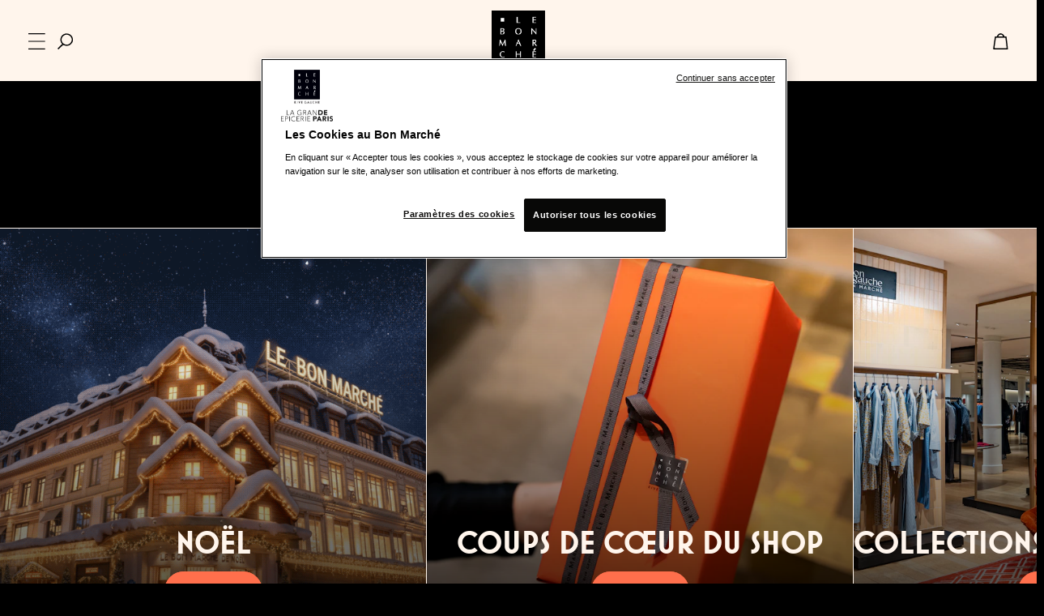

--- FILE ---
content_type: text/html;charset=UTF-8
request_url: https://www.lebonmarche.com/fr/leshop
body_size: 40358
content:
<!DOCTYPE html>
<html lang="fr">
<head>
<!--[if gt IE 9]><!-->
<script>//common/scripts.isml</script>
<script defer type="text/javascript" src="/on/demandware.static/Sites-LeBonMarche-Site/-/fr/v1766548817848/js/main.js"></script>
<script defer src="/on/demandware.static/Sites-LeBonMarche-Site/-/fr/v1766548817848/lib/owlcarousel/owl.carousel.min.js"></script>
<script defer src="https://cdnjs.cloudflare.com/ajax/libs/malihu-custom-scrollbar-plugin/3.1.5/jquery.mCustomScrollbar.concat.min.js"></script>
<script defer src="/on/demandware.static/Sites-LeBonMarche-Site/-/fr/v1766548817848/lib/slick/slick.js"></script>
<script defer src="/on/demandware.static/Sites-LeBonMarche-Site/-/fr/v1766548817848/js/script_v3.js"></script>


    <script defer type="text/javascript" src="/on/demandware.static/Sites-LeBonMarche-Site/-/fr/v1766548817848/js/search.js"
        
        >
    </script>

    <script defer type="text/javascript" src="/on/demandware.static/Sites-LeBonMarche-Site/-/fr/v1766548817848/pageDesigner/homePage/js/bootstrapCalendar.js"
        
        >
    </script>

    <script defer type="text/javascript" src="/on/demandware.static/Sites-LeBonMarche-Site/-/fr/v1766548817848/pageDesigner/homePage/js/calendarScript.js"
        
        >
    </script>


<!--<![endif]-->
<meta charset=UTF-8>
<script src="https://www.google.com/recaptcha/api.js" async defer></script>

	<!-- Démarrage de notification de consentement aux cookies de OneTrust -->
	<script  src="https://cdn.cookielaw.org/consent/019324b3-2d15-7b64-9a62-e59a8ae412e1/otSDKStub.js " type="text/javascript" charset="UTF-8" data-document-language="true" data-domain-script="019324b3-2d15-7b64-9a62-e59a8ae412e1"></script>
<script  src="/on/demandware.static/Sites-LeBonMarche-Site/-/fr/v1766548817848/js/onetrustFocusManagement.js" type="text/javascript" charset="UTF-8"></script>
	<!-- Fin de notification de consentement aux cookies de OneTrust -->

<meta http-equiv="x-ua-compatible" content="ie=edge">

<meta name="viewport" content="width=device-width, initial-scale=1">





        <meta name="robots" content="index, follow">
    


    
        <title>Le Shop | Le Bon March&eacute; </title>
    

    <meta name="description" content="D&eacute;couvrez notre s&eacute;lection de la marque Le Shop disponible sur le shop en ligne du Bon March&eacute;. Livraison express et retour gratuit." />







    


    
            <link rel="canonical" href="https://www.lebonmarche.com/fr/leshop"/>
        

    
        
            <link rel="alternate" hreflang="fr" href="https://www.lebonmarche.com/fr/leshop" />
        
    
        
            <link rel="alternate" hreflang="en" href="https://www.lebonmarche.com/en/leshop" />
        
    
        
            <link rel="alternate" hreflang="x-default" href="https://www.lebonmarche.com/fr/leshop" />
        
    
    



<link rel="icon" type="image/png" href="/on/demandware.static/Sites-LeBonMarche-Site/-/default/dwf08aaff2/images/favicons/favicon-32x32.png" sizes="32x32" />
<link rel="icon" type="image/png" href="/on/demandware.static/Sites-LeBonMarche-Site/-/default/dw38358432/images/favicons/favicon-16x16.png" sizes="16x16" />
<link rel="shortcut icon" href="/on/demandware.static/Sites-LeBonMarche-Site/-/default/dw80915f88/images/favicons/favicon.ico" />
<link rel="apple-touch-icon" sizes="180x180" href="/on/demandware.static/Sites-LeBonMarche-Site/-/default/dwff076bbb/images/favicons/apple-touch-icon.png" />
<link rel="icon" href="/on/demandware.static/Sites-LeBonMarche-Site/-/default/dw80915f88/images/favicons/favicon.ico" type="image/x-icon">


<link rel="stylesheet" href="/on/demandware.static/Sites-LeBonMarche-Site/-/fr/v1766548817848/asset/fonts/fonts.css" type="text/css" charset="utf-8" />

<link rel="stylesheet" href="/on/demandware.static/Sites-LeBonMarche-Site/-/fr/v1766548817848/owlcarousel/assets/owl.carousel.min.css" />
<link rel="stylesheet" href="/on/demandware.static/Sites-LeBonMarche-Site/-/fr/v1766548817848/owlcarousel/assets/owl.theme.default.min.css" />
<link rel="stylesheet" href="https://cdnjs.cloudflare.com/ajax/libs/slick-carousel/1.8.1/slick.css" />
<link rel="stylesheet" href="https://cdnjs.cloudflare.com/ajax/libs/slick-carousel/1.8.1/slick-theme.css" />
<link rel="stylesheet" href="https://cdnjs.cloudflare.com/ajax/libs/bootstrap-datepicker/1.8.0/css/bootstrap-datepicker.min.css" integrity="sha512-x2MVs84VwuTYP0I99+3A4LWPZ9g+zT4got7diQzWB4bijVsfwhNZU2ithpKaq6wTuHeLhqJICjqE6HffNlYO7w==" crossorigin="anonymous" />
<link rel="stylesheet" href="https://cdnjs.cloudflare.com/ajax/libs/malihu-custom-scrollbar-plugin/3.1.5/jquery.mCustomScrollbar.css" />
<link href="/on/demandware.static/Sites-LeBonMarche-Site/-/fr/v1766548817848/lib/fontawesome/css/all.min.css" type="text/css" rel="stylesheet"/>
<script type="text/javascript">//<!--
/* <![CDATA[ (head-active_data.js) */
var dw = (window.dw || {});
dw.ac = {
    _analytics: null,
    _events: [],
    _category: "",
    _searchData: "",
    _anact: "",
    _anact_nohit_tag: "",
    _analytics_enabled: "true",
    _timeZone: "Europe/Paris",
    _capture: function(configs) {
        if (Object.prototype.toString.call(configs) === "[object Array]") {
            configs.forEach(captureObject);
            return;
        }
        dw.ac._events.push(configs);
    },
	capture: function() { 
		dw.ac._capture(arguments);
		// send to CQ as well:
		if (window.CQuotient) {
			window.CQuotient.trackEventsFromAC(arguments);
		}
	},
    EV_PRD_SEARCHHIT: "searchhit",
    EV_PRD_DETAIL: "detail",
    EV_PRD_RECOMMENDATION: "recommendation",
    EV_PRD_SETPRODUCT: "setproduct",
    applyContext: function(context) {
        if (typeof context === "object" && context.hasOwnProperty("category")) {
        	dw.ac._category = context.category;
        }
        if (typeof context === "object" && context.hasOwnProperty("searchData")) {
        	dw.ac._searchData = context.searchData;
        }
    },
    setDWAnalytics: function(analytics) {
        dw.ac._analytics = analytics;
    },
    eventsIsEmpty: function() {
        return 0 == dw.ac._events.length;
    }
};
/* ]]> */
// -->
</script>
<script type="text/javascript">//<!--
/* <![CDATA[ (head-cquotient.js) */
var CQuotient = window.CQuotient = {};
CQuotient.clientId = 'bbwg-LeBonMarche';
CQuotient.realm = 'BBWG';
CQuotient.siteId = 'LeBonMarche';
CQuotient.instanceType = 'prd';
CQuotient.locale = 'fr';
CQuotient.fbPixelId = '__UNKNOWN__';
CQuotient.activities = [];
CQuotient.cqcid='';
CQuotient.cquid='';
CQuotient.cqeid='';
CQuotient.cqlid='';
CQuotient.apiHost='api.cquotient.com';
/* Turn this on to test against Staging Einstein */
/* CQuotient.useTest= true; */
CQuotient.useTest = ('true' === 'false');
CQuotient.initFromCookies = function () {
	var ca = document.cookie.split(';');
	for(var i=0;i < ca.length;i++) {
	  var c = ca[i];
	  while (c.charAt(0)==' ') c = c.substring(1,c.length);
	  if (c.indexOf('cqcid=') == 0) {
		CQuotient.cqcid=c.substring('cqcid='.length,c.length);
	  } else if (c.indexOf('cquid=') == 0) {
		  var value = c.substring('cquid='.length,c.length);
		  if (value) {
		  	var split_value = value.split("|", 3);
		  	if (split_value.length > 0) {
			  CQuotient.cquid=split_value[0];
		  	}
		  	if (split_value.length > 1) {
			  CQuotient.cqeid=split_value[1];
		  	}
		  	if (split_value.length > 2) {
			  CQuotient.cqlid=split_value[2];
		  	}
		  }
	  }
	}
}
CQuotient.getCQCookieId = function () {
	if(window.CQuotient.cqcid == '')
		window.CQuotient.initFromCookies();
	return window.CQuotient.cqcid;
};
CQuotient.getCQUserId = function () {
	if(window.CQuotient.cquid == '')
		window.CQuotient.initFromCookies();
	return window.CQuotient.cquid;
};
CQuotient.getCQHashedEmail = function () {
	if(window.CQuotient.cqeid == '')
		window.CQuotient.initFromCookies();
	return window.CQuotient.cqeid;
};
CQuotient.getCQHashedLogin = function () {
	if(window.CQuotient.cqlid == '')
		window.CQuotient.initFromCookies();
	return window.CQuotient.cqlid;
};
CQuotient.trackEventsFromAC = function (/* Object or Array */ events) {
try {
	if (Object.prototype.toString.call(events) === "[object Array]") {
		events.forEach(_trackASingleCQEvent);
	} else {
		CQuotient._trackASingleCQEvent(events);
	}
} catch(err) {}
};
CQuotient._trackASingleCQEvent = function ( /* Object */ event) {
	if (event && event.id) {
		if (event.type === dw.ac.EV_PRD_DETAIL) {
			CQuotient.trackViewProduct( {id:'', alt_id: event.id, type: 'raw_sku'} );
		} // not handling the other dw.ac.* events currently
	}
};
CQuotient.trackViewProduct = function(/* Object */ cqParamData){
	var cq_params = {};
	cq_params.cookieId = CQuotient.getCQCookieId();
	cq_params.userId = CQuotient.getCQUserId();
	cq_params.emailId = CQuotient.getCQHashedEmail();
	cq_params.loginId = CQuotient.getCQHashedLogin();
	cq_params.product = cqParamData.product;
	cq_params.realm = cqParamData.realm;
	cq_params.siteId = cqParamData.siteId;
	cq_params.instanceType = cqParamData.instanceType;
	cq_params.locale = CQuotient.locale;
	
	if(CQuotient.sendActivity) {
		CQuotient.sendActivity(CQuotient.clientId, 'viewProduct', cq_params);
	} else {
		CQuotient.activities.push({activityType: 'viewProduct', parameters: cq_params});
	}
};
/* ]]> */
// -->
</script>


<link rel="stylesheet" href="/on/demandware.static/Sites-LeBonMarche-Site/-/fr/v1766548817848/css/global.css" />

    <link rel="stylesheet" href="/on/demandware.static/Sites-LeBonMarche-Site/-/fr/v1766548817848/css/search.css"  />

    <link rel="stylesheet" href="/on/demandware.static/Sites-LeBonMarche-Site/-/fr/v1766548817848/pageDesigner/homePage/css/bootstrapCalendar.css"  />

    <link rel="stylesheet" href="/on/demandware.static/Sites-LeBonMarche-Site/-/fr/v1766548817848/pageDesigner/homePage/css/calendarHomePage.css"  />



    <link rel="next" href="https://www.lebonmarche.com/fr/leshop?page=2" />









<link rel="stylesheet" href="/on/demandware.static/Sites-LeBonMarche-Site/-/fr/v1766548817848/css/skin/skin.css" />

	<script>
    (function(h,o,t,j,a,r){
        h.hj=h.hj||function(){(h.hj.q=h.hj.q||[]).push(arguments)};
        h._hjSettings={hjid:4933215,hjsv:6};
        a=o.getElementsByTagName('head')[0];
        r=o.createElement('script');r.async=1;
        r.src=t+h._hjSettings.hjid+j+h._hjSettings.hjsv;
        a.appendChild(r);
    })(window,document,'https://static.hotjar.com/c/hotjar-','.js?sv=');
</script>



	<script type="text/javascript" src="https://try.abtasty.com/55211f8fd7f51bc2beac293892fb0cc9.js"></script>




    


<script type="application/ld+json">
{
"@context": "https://schema.org",
"@type": "BreadcrumbList",
"itemListElement": [

{
"@type": "ListItem",
"position": 1,
"name": "Accueil",
"item": "https://www.lebonmarche.com/fr"
},

{
"@type": "ListItem",
"position": 2,
"name": "Le Shop"
}

]
}
</script>





<script type="text/javascript">//<!--
/* <![CDATA[ (head-active_data.js) */
var dw = (window.dw || {});
dw.ac = {
    _analytics: null,
    _events: [],
    _category: "",
    _searchData: "",
    _anact: "",
    _anact_nohit_tag: "",
    _analytics_enabled: "true",
    _timeZone: "Europe/Paris",
    _capture: function(configs) {
        if (Object.prototype.toString.call(configs) === "[object Array]") {
            configs.forEach(captureObject);
            return;
        }
        dw.ac._events.push(configs);
    },
	capture: function() { 
		dw.ac._capture(arguments);
		// send to CQ as well:
		if (window.CQuotient) {
			window.CQuotient.trackEventsFromAC(arguments);
		}
	},
    EV_PRD_SEARCHHIT: "searchhit",
    EV_PRD_DETAIL: "detail",
    EV_PRD_RECOMMENDATION: "recommendation",
    EV_PRD_SETPRODUCT: "setproduct",
    applyContext: function(context) {
        if (typeof context === "object" && context.hasOwnProperty("category")) {
        	dw.ac._category = context.category;
        }
        if (typeof context === "object" && context.hasOwnProperty("searchData")) {
        	dw.ac._searchData = context.searchData;
        }
    },
    setDWAnalytics: function(analytics) {
        dw.ac._analytics = analytics;
    },
    eventsIsEmpty: function() {
        return 0 == dw.ac._events.length;
    }
};
/* ]]> */
// -->
</script>
<script type="text/javascript">//<!--
/* <![CDATA[ (head-cquotient.js) */
var CQuotient = window.CQuotient = {};
CQuotient.clientId = 'bbwg-LeBonMarche';
CQuotient.realm = 'BBWG';
CQuotient.siteId = 'LeBonMarche';
CQuotient.instanceType = 'prd';
CQuotient.locale = 'fr';
CQuotient.fbPixelId = '__UNKNOWN__';
CQuotient.activities = [];
CQuotient.cqcid='';
CQuotient.cquid='';
CQuotient.cqeid='';
CQuotient.cqlid='';
CQuotient.apiHost='api.cquotient.com';
/* Turn this on to test against Staging Einstein */
/* CQuotient.useTest= true; */
CQuotient.useTest = ('true' === 'false');
CQuotient.initFromCookies = function () {
	var ca = document.cookie.split(';');
	for(var i=0;i < ca.length;i++) {
	  var c = ca[i];
	  while (c.charAt(0)==' ') c = c.substring(1,c.length);
	  if (c.indexOf('cqcid=') == 0) {
		CQuotient.cqcid=c.substring('cqcid='.length,c.length);
	  } else if (c.indexOf('cquid=') == 0) {
		  var value = c.substring('cquid='.length,c.length);
		  if (value) {
		  	var split_value = value.split("|", 3);
		  	if (split_value.length > 0) {
			  CQuotient.cquid=split_value[0];
		  	}
		  	if (split_value.length > 1) {
			  CQuotient.cqeid=split_value[1];
		  	}
		  	if (split_value.length > 2) {
			  CQuotient.cqlid=split_value[2];
		  	}
		  }
	  }
	}
}
CQuotient.getCQCookieId = function () {
	if(window.CQuotient.cqcid == '')
		window.CQuotient.initFromCookies();
	return window.CQuotient.cqcid;
};
CQuotient.getCQUserId = function () {
	if(window.CQuotient.cquid == '')
		window.CQuotient.initFromCookies();
	return window.CQuotient.cquid;
};
CQuotient.getCQHashedEmail = function () {
	if(window.CQuotient.cqeid == '')
		window.CQuotient.initFromCookies();
	return window.CQuotient.cqeid;
};
CQuotient.getCQHashedLogin = function () {
	if(window.CQuotient.cqlid == '')
		window.CQuotient.initFromCookies();
	return window.CQuotient.cqlid;
};
CQuotient.trackEventsFromAC = function (/* Object or Array */ events) {
try {
	if (Object.prototype.toString.call(events) === "[object Array]") {
		events.forEach(_trackASingleCQEvent);
	} else {
		CQuotient._trackASingleCQEvent(events);
	}
} catch(err) {}
};
CQuotient._trackASingleCQEvent = function ( /* Object */ event) {
	if (event && event.id) {
		if (event.type === dw.ac.EV_PRD_DETAIL) {
			CQuotient.trackViewProduct( {id:'', alt_id: event.id, type: 'raw_sku'} );
		} // not handling the other dw.ac.* events currently
	}
};
CQuotient.trackViewProduct = function(/* Object */ cqParamData){
	var cq_params = {};
	cq_params.cookieId = CQuotient.getCQCookieId();
	cq_params.userId = CQuotient.getCQUserId();
	cq_params.emailId = CQuotient.getCQHashedEmail();
	cq_params.loginId = CQuotient.getCQHashedLogin();
	cq_params.product = cqParamData.product;
	cq_params.realm = cqParamData.realm;
	cq_params.siteId = cqParamData.siteId;
	cq_params.instanceType = cqParamData.instanceType;
	cq_params.locale = CQuotient.locale;
	
	if(CQuotient.sendActivity) {
		CQuotient.sendActivity(CQuotient.clientId, 'viewProduct', cq_params);
	} else {
		CQuotient.activities.push({activityType: 'viewProduct', parameters: cq_params});
	}
};
/* ]]> */
// -->
</script>


   <script type="application/ld+json">
        {"@context":"http://schema.org/","@type":"ItemList","itemListElement":[{"@type":"ListItem","position":1,"url":"https://www.lebonmarche.com/fr/106466074.html"},{"@type":"ListItem","position":2,"url":"https://www.lebonmarche.com/fr/106646725020.html"},{"@type":"ListItem","position":3,"url":"https://www.lebonmarche.com/fr/106704559002.html"},{"@type":"ListItem","position":4,"url":"https://www.lebonmarche.com/fr/106647823002.html"},{"@type":"ListItem","position":5,"url":"https://www.lebonmarche.com/fr/106692878003.html"},{"@type":"ListItem","position":6,"url":"https://www.lebonmarche.com/fr/106551710_3.html"},{"@type":"ListItem","position":7,"url":"https://www.lebonmarche.com/fr/106184506003.html"},{"@type":"ListItem","position":8,"url":"https://www.lebonmarche.com/fr/106692877007.html"},{"@type":"ListItem","position":9,"url":"https://www.lebonmarche.com/fr/106624036.html"},{"@type":"ListItem","position":10,"url":"https://www.lebonmarche.com/fr/106184506.html"},{"@type":"ListItem","position":11,"url":"https://www.lebonmarche.com/fr/106707535004.html"},{"@type":"ListItem","position":12,"url":"https://www.lebonmarche.com/fr/106647819035.html"},{"@type":"ListItem","position":13,"url":"https://www.lebonmarche.com/fr/106707535001.html"},{"@type":"ListItem","position":14,"url":"https://www.lebonmarche.com/fr/70028_350INS.html"},{"@type":"ListItem","position":15,"url":"https://www.lebonmarche.com/fr/106647821_1.html"},{"@type":"ListItem","position":16,"url":"https://www.lebonmarche.com/fr/106747771.html"},{"@type":"ListItem","position":17,"url":"https://www.lebonmarche.com/fr/106466075007.html"},{"@type":"ListItem","position":18,"url":"https://www.lebonmarche.com/fr/106692878001.html"},{"@type":"ListItem","position":19,"url":"https://www.lebonmarche.com/fr/70028_215INS.html"},{"@type":"ListItem","position":20,"url":"https://www.lebonmarche.com/fr/70028_200.html"},{"@type":"ListItem","position":21,"url":"https://www.lebonmarche.com/fr/106466074015.html"},{"@type":"ListItem","position":22,"url":"https://www.lebonmarche.com/fr/106692766003.html"},{"@type":"ListItem","position":23,"url":"https://www.lebonmarche.com/fr/106446798004.html"},{"@type":"ListItem","position":24,"url":"https://www.lebonmarche.com/fr/70028_500.html"},{"@type":"ListItem","position":25,"url":"https://www.lebonmarche.com/fr/106639813008.html"},{"@type":"ListItem","position":26,"url":"https://www.lebonmarche.com/fr/106647819040.html"},{"@type":"ListItem","position":27,"url":"https://www.lebonmarche.com/fr/70028_250INS.html"},{"@type":"ListItem","position":28,"url":"https://www.lebonmarche.com/fr/106466073016.html"},{"@type":"ListItem","position":29,"url":"https://www.lebonmarche.com/fr/106647819003.html"},{"@type":"ListItem","position":30,"url":"https://www.lebonmarche.com/fr/106731205.html"},{"@type":"ListItem","position":31,"url":"https://www.lebonmarche.com/fr/106647821003.html"},{"@type":"ListItem","position":32,"url":"https://www.lebonmarche.com/fr/106416030001.html"},{"@type":"ListItem","position":33,"url":"https://www.lebonmarche.com/fr/106692877004.html"},{"@type":"ListItem","position":34,"url":"https://www.lebonmarche.com/fr/106646726019.html"},{"@type":"ListItem","position":35,"url":"https://www.lebonmarche.com/fr/106646726011.html"},{"@type":"ListItem","position":36,"url":"https://www.lebonmarche.com/fr/106626411005.html"},{"@type":"ListItem","position":37,"url":"https://www.lebonmarche.com/fr/106692875003.html"},{"@type":"ListItem","position":38,"url":"https://www.lebonmarche.com/fr/70028_500INS.html"},{"@type":"ListItem","position":39,"url":"https://www.lebonmarche.com/fr/106624040.html"},{"@type":"ListItem","position":40,"url":"https://www.lebonmarche.com/fr/106551710002.html"},{"@type":"ListItem","position":41,"url":"https://www.lebonmarche.com/fr/106184504001.html"},{"@type":"ListItem","position":42,"url":"https://www.lebonmarche.com/fr/106647819_1.html"},{"@type":"ListItem","position":43,"url":"https://www.lebonmarche.com/fr/106744737.html"},{"@type":"ListItem","position":44,"url":"https://www.lebonmarche.com/fr/106466073015.html"},{"@type":"ListItem","position":45,"url":"https://www.lebonmarche.com/fr/106692875007.html"},{"@type":"ListItem","position":46,"url":"https://www.lebonmarche.com/fr/70028_800.html"},{"@type":"ListItem","position":47,"url":"https://www.lebonmarche.com/fr/70028_250.html"},{"@type":"ListItem","position":48,"url":"https://www.lebonmarche.com/fr/106646724.html"},{"@type":"ListItem","position":49,"url":"https://www.lebonmarche.com/fr/106668197.html"},{"@type":"ListItem","position":50,"url":"https://www.lebonmarche.com/fr/106184507002.html"},{"@type":"ListItem","position":51,"url":"https://www.lebonmarche.com/fr/70028_100.html"},{"@type":"ListItem","position":52,"url":"https://www.lebonmarche.com/fr/106416030003.html"},{"@type":"ListItem","position":53,"url":"https://www.lebonmarche.com/fr/106647822011.html"},{"@type":"ListItem","position":54,"url":"https://www.lebonmarche.com/fr/106646725012.html"},{"@type":"ListItem","position":55,"url":"https://www.lebonmarche.com/fr/106286923.html"},{"@type":"ListItem","position":56,"url":"https://www.lebonmarche.com/fr/106466073.html"},{"@type":"ListItem","position":57,"url":"https://www.lebonmarche.com/fr/106639813_1.html"},{"@type":"ListItem","position":58,"url":"https://www.lebonmarche.com/fr/106416030005.html"},{"@type":"ListItem","position":59,"url":"https://www.lebonmarche.com/fr/106286924003.html"},{"@type":"ListItem","position":60,"url":"https://www.lebonmarche.com/fr/106646726012.html"},{"@type":"ListItem","position":61,"url":"https://www.lebonmarche.com/fr/106704559001.html"},{"@type":"ListItem","position":62,"url":"https://www.lebonmarche.com/fr/106446798.html"},{"@type":"ListItem","position":63,"url":"https://www.lebonmarche.com/fr/106551710004.html"},{"@type":"ListItem","position":64,"url":"https://www.lebonmarche.com/fr/106647823_3.html"},{"@type":"ListItem","position":65,"url":"https://www.lebonmarche.com/fr/106416030010.html"},{"@type":"ListItem","position":66,"url":"https://www.lebonmarche.com/fr/106624038.html"},{"@type":"ListItem","position":67,"url":"https://www.lebonmarche.com/fr/106551710005.html"},{"@type":"ListItem","position":68,"url":"https://www.lebonmarche.com/fr/106692769001.html"},{"@type":"ListItem","position":69,"url":"https://www.lebonmarche.com/fr/106784895002.html"},{"@type":"ListItem","position":70,"url":"https://www.lebonmarche.com/fr/106416030004.html"},{"@type":"ListItem","position":71,"url":"https://www.lebonmarche.com/fr/106639813.html"},{"@type":"ListItem","position":72,"url":"https://www.lebonmarche.com/fr/70028_260INS.html"},{"@type":"ListItem","position":73,"url":"https://www.lebonmarche.com/fr/70028_300INS.html"},{"@type":"ListItem","position":74,"url":"https://www.lebonmarche.com/fr/106646726020.html"},{"@type":"ListItem","position":75,"url":"https://www.lebonmarche.com/fr/106647819033.html"},{"@type":"ListItem","position":76,"url":"https://www.lebonmarche.com/fr/106704610001.html"},{"@type":"ListItem","position":77,"url":"https://www.lebonmarche.com/fr/106551710_2.html"},{"@type":"ListItem","position":78,"url":"https://www.lebonmarche.com/fr/106744739.html"},{"@type":"ListItem","position":79,"url":"https://www.lebonmarche.com/fr/70028_95INS.html"},{"@type":"ListItem","position":80,"url":"https://www.lebonmarche.com/fr/106707535005.html"},{"@type":"ListItem","position":81,"url":"https://www.lebonmarche.com/fr/106639813009.html"},{"@type":"ListItem","position":82,"url":"https://www.lebonmarche.com/fr/106416030008.html"},{"@type":"ListItem","position":83,"url":"https://www.lebonmarche.com/fr/106784895001.html"},{"@type":"ListItem","position":84,"url":"https://www.lebonmarche.com/fr/106821413_2.html"},{"@type":"ListItem","position":85,"url":"https://www.lebonmarche.com/fr/106821413_1.html"},{"@type":"ListItem","position":86,"url":"https://www.lebonmarche.com/fr/106821414006.html"},{"@type":"ListItem","position":87,"url":"https://www.lebonmarche.com/fr/106647821.html"},{"@type":"ListItem","position":88,"url":"https://www.lebonmarche.com/fr/106692878.html"},{"@type":"ListItem","position":89,"url":"https://www.lebonmarche.com/fr/106692767.html"},{"@type":"ListItem","position":90,"url":"https://www.lebonmarche.com/fr/106783461.html"},{"@type":"ListItem","position":91,"url":"https://www.lebonmarche.com/fr/106813306001.html"},{"@type":"ListItem","position":92,"url":"https://www.lebonmarche.com/fr/106810778002.html"},{"@type":"ListItem","position":93,"url":"https://www.lebonmarche.com/fr/106810775.html"},{"@type":"ListItem","position":94,"url":"https://www.lebonmarche.com/fr/106810778.html"},{"@type":"ListItem","position":95,"url":"https://www.lebonmarche.com/fr/106799481002.html"},{"@type":"ListItem","position":96,"url":"https://www.lebonmarche.com/fr/106799632.html"},{"@type":"ListItem","position":97,"url":"https://www.lebonmarche.com/fr/106853583.html"},{"@type":"ListItem","position":98,"url":"https://www.lebonmarche.com/fr/106853791.html"},{"@type":"ListItem","position":99,"url":"https://www.lebonmarche.com/fr/106698144005.html"},{"@type":"ListItem","position":100,"url":"https://www.lebonmarche.com/fr/106821410005.html"},{"@type":"ListItem","position":101,"url":"https://www.lebonmarche.com/fr/106698144011.html"},{"@type":"ListItem","position":102,"url":"https://www.lebonmarche.com/fr/106286923002.html"},{"@type":"ListItem","position":103,"url":"https://www.lebonmarche.com/fr/106692875008.html"},{"@type":"ListItem","position":104,"url":"https://www.lebonmarche.com/fr/106466074016.html"},{"@type":"ListItem","position":105,"url":"https://www.lebonmarche.com/fr/106847230.html"},{"@type":"ListItem","position":106,"url":"https://www.lebonmarche.com/fr/106818975004.html"},{"@type":"ListItem","position":107,"url":"https://www.lebonmarche.com/fr/106817416.html"},{"@type":"ListItem","position":108,"url":"https://www.lebonmarche.com/fr/106831497.html"},{"@type":"ListItem","position":109,"url":"https://www.lebonmarche.com/fr/106834159.html"},{"@type":"ListItem","position":110,"url":"https://www.lebonmarche.com/fr/106819768.html"},{"@type":"ListItem","position":111,"url":"https://www.lebonmarche.com/fr/106819939003.html"},{"@type":"ListItem","position":112,"url":"https://www.lebonmarche.com/fr/106818720001.html"},{"@type":"ListItem","position":113,"url":"https://www.lebonmarche.com/fr/106818721002.html"},{"@type":"ListItem","position":114,"url":"https://www.lebonmarche.com/fr/106818721003.html"},{"@type":"ListItem","position":115,"url":"https://www.lebonmarche.com/fr/106818723001.html"},{"@type":"ListItem","position":116,"url":"https://www.lebonmarche.com/fr/106839370002.html"},{"@type":"ListItem","position":117,"url":"https://www.lebonmarche.com/fr/1068187220_1.html"},{"@type":"ListItem","position":118,"url":"https://www.lebonmarche.com/fr/106854378.html"},{"@type":"ListItem","position":119,"url":"https://www.lebonmarche.com/fr/106830417002.html"},{"@type":"ListItem","position":120,"url":"https://www.lebonmarche.com/fr/106824097029.html"},{"@type":"ListItem","position":121,"url":"https://www.lebonmarche.com/fr/106698144009.html"},{"@type":"ListItem","position":122,"url":"https://www.lebonmarche.com/fr/106845895001.html"},{"@type":"ListItem","position":123,"url":"https://www.lebonmarche.com/fr/106839369003.html"},{"@type":"ListItem","position":124,"url":"https://www.lebonmarche.com/fr/106860050.html"},{"@type":"ListItem","position":125,"url":"https://www.lebonmarche.com/fr/106844804.html"},{"@type":"ListItem","position":126,"url":"https://www.lebonmarche.com/fr/70028_150.html"},{"@type":"ListItem","position":127,"url":"https://www.lebonmarche.com/fr/106725277_1.html"},{"@type":"ListItem","position":128,"url":"https://www.lebonmarche.com/fr/106286923051.html"},{"@type":"ListItem","position":129,"url":"https://www.lebonmarche.com/fr/106692766009.html"},{"@type":"ListItem","position":130,"url":"https://www.lebonmarche.com/fr/106755422.html"},{"@type":"ListItem","position":131,"url":"https://www.lebonmarche.com/fr/106841146001.html"},{"@type":"ListItem","position":132,"url":"https://www.lebonmarche.com/fr/106841108001.html"},{"@type":"ListItem","position":133,"url":"https://www.lebonmarche.com/fr/106790015.html"},{"@type":"ListItem","position":134,"url":"https://www.lebonmarche.com/fr/106841084003.html"},{"@type":"ListItem","position":135,"url":"https://www.lebonmarche.com/fr/106841079004.html"},{"@type":"ListItem","position":136,"url":"https://www.lebonmarche.com/fr/106777677.html"},{"@type":"ListItem","position":137,"url":"https://www.lebonmarche.com/fr/106821540002.html"},{"@type":"ListItem","position":138,"url":"https://www.lebonmarche.com/fr/106821561001.html"},{"@type":"ListItem","position":139,"url":"https://www.lebonmarche.com/fr/106821573001.html"},{"@type":"ListItem","position":140,"url":"https://www.lebonmarche.com/fr/106821593002.html"},{"@type":"ListItem","position":141,"url":"https://www.lebonmarche.com/fr/106821629002.html"},{"@type":"ListItem","position":142,"url":"https://www.lebonmarche.com/fr/106777678.html"},{"@type":"ListItem","position":143,"url":"https://www.lebonmarche.com/fr/106551710007.html"},{"@type":"ListItem","position":144,"url":"https://www.lebonmarche.com/fr/106551710006.html"},{"@type":"ListItem","position":145,"url":"https://www.lebonmarche.com/fr/106821537003.html"},{"@type":"ListItem","position":146,"url":"https://www.lebonmarche.com/fr/106821537004.html"},{"@type":"ListItem","position":147,"url":"https://www.lebonmarche.com/fr/106821540.html"},{"@type":"ListItem","position":148,"url":"https://www.lebonmarche.com/fr/106821538004.html"},{"@type":"ListItem","position":149,"url":"https://www.lebonmarche.com/fr/106821629.html"},{"@type":"ListItem","position":150,"url":"https://www.lebonmarche.com/fr/106671961002.html"},{"@type":"ListItem","position":151,"url":"https://www.lebonmarche.com/fr/106780024.html"},{"@type":"ListItem","position":152,"url":"https://www.lebonmarche.com/fr/106777271.html"},{"@type":"ListItem","position":153,"url":"https://www.lebonmarche.com/fr/106788143.html"},{"@type":"ListItem","position":154,"url":"https://www.lebonmarche.com/fr/10684115_1.html"},{"@type":"ListItem","position":155,"url":"https://www.lebonmarche.com/fr/106786557.html"},{"@type":"ListItem","position":156,"url":"https://www.lebonmarche.com/fr/106861360.html"},{"@type":"ListItem","position":157,"url":"https://www.lebonmarche.com/fr/106788450001.html"},{"@type":"ListItem","position":158,"url":"https://www.lebonmarche.com/fr/106843560.html"},{"@type":"ListItem","position":159,"url":"https://www.lebonmarche.com/fr/106790051.html"},{"@type":"ListItem","position":160,"url":"https://www.lebonmarche.com/fr/106839533.html"},{"@type":"ListItem","position":161,"url":"https://www.lebonmarche.com/fr/106485609_1.html"},{"@type":"ListItem","position":162,"url":"https://www.lebonmarche.com/fr/106692769.html"},{"@type":"ListItem","position":163,"url":"https://www.lebonmarche.com/fr/106722753003.html"},{"@type":"ListItem","position":164,"url":"https://www.lebonmarche.com/fr/106845507001.html"},{"@type":"ListItem","position":165,"url":"https://www.lebonmarche.com/fr/106847486001.html"},{"@type":"ListItem","position":166,"url":"https://www.lebonmarche.com/fr/106646724001.html"},{"@type":"ListItem","position":167,"url":"https://www.lebonmarche.com/fr/106788143001.html"},{"@type":"ListItem","position":168,"url":"https://www.lebonmarche.com/fr/106848823002.html"},{"@type":"ListItem","position":169,"url":"https://www.lebonmarche.com/fr/106849025002.html"},{"@type":"ListItem","position":170,"url":"https://www.lebonmarche.com/fr/106849024.html"},{"@type":"ListItem","position":171,"url":"https://www.lebonmarche.com/fr/106858153.html"},{"@type":"ListItem","position":172,"url":"https://www.lebonmarche.com/fr/106858161.html"},{"@type":"ListItem","position":173,"url":"https://www.lebonmarche.com/fr/106858381.html"},{"@type":"ListItem","position":174,"url":"https://www.lebonmarche.com/fr/106852166.html"},{"@type":"ListItem","position":175,"url":"https://www.lebonmarche.com/fr/106852158.html"},{"@type":"ListItem","position":176,"url":"https://www.lebonmarche.com/fr/106845505.html"},{"@type":"ListItem","position":177,"url":"https://www.lebonmarche.com/fr/106845499.html"},{"@type":"ListItem","position":178,"url":"https://www.lebonmarche.com/fr/106869782.html"},{"@type":"ListItem","position":179,"url":"https://www.lebonmarche.com/fr/106861096.html"},{"@type":"ListItem","position":180,"url":"https://www.lebonmarche.com/fr/106861097.html"},{"@type":"ListItem","position":181,"url":"https://www.lebonmarche.com/fr/106861113.html"},{"@type":"ListItem","position":182,"url":"https://www.lebonmarche.com/fr/106784803002.html"},{"@type":"ListItem","position":183,"url":"https://www.lebonmarche.com/fr/106286924051.html"},{"@type":"ListItem","position":184,"url":"https://www.lebonmarche.com/fr/106755443.html"},{"@type":"ListItem","position":185,"url":"https://www.lebonmarche.com/fr/106784803007.html"},{"@type":"ListItem","position":186,"url":"https://www.lebonmarche.com/fr/106784803005.html"},{"@type":"ListItem","position":187,"url":"https://www.lebonmarche.com/fr/106784803018.html"},{"@type":"ListItem","position":188,"url":"https://www.lebonmarche.com/fr/106776215.html"},{"@type":"ListItem","position":189,"url":"https://www.lebonmarche.com/fr/106821414002.html"},{"@type":"ListItem","position":190,"url":"https://www.lebonmarche.com/fr/106821414_2.html"},{"@type":"ListItem","position":191,"url":"https://www.lebonmarche.com/fr/106692767_2.html"},{"@type":"ListItem","position":192,"url":"https://www.lebonmarche.com/fr/106821413003.html"},{"@type":"ListItem","position":193,"url":"https://www.lebonmarche.com/fr/106286921001.html"},{"@type":"ListItem","position":194,"url":"https://www.lebonmarche.com/fr/106647819038.html"},{"@type":"ListItem","position":195,"url":"https://www.lebonmarche.com/fr/106750677008.html"},{"@type":"ListItem","position":196,"url":"https://www.lebonmarche.com/fr/106646726_1.html"},{"@type":"ListItem","position":197,"url":"https://www.lebonmarche.com/fr/106692875_1.html"},{"@type":"ListItem","position":198,"url":"https://www.lebonmarche.com/fr/106816888.html"},{"@type":"ListItem","position":199,"url":"https://www.lebonmarche.com/fr/106718880.html"},{"@type":"ListItem","position":200,"url":"https://www.lebonmarche.com/fr/106685780.html"},{"@type":"ListItem","position":201,"url":"https://www.lebonmarche.com/fr/106750677_2.html"},{"@type":"ListItem","position":202,"url":"https://www.lebonmarche.com/fr/106466075.html"},{"@type":"ListItem","position":203,"url":"https://www.lebonmarche.com/fr/106692790_1.html"},{"@type":"ListItem","position":204,"url":"https://www.lebonmarche.com/fr/106813153001.html"},{"@type":"ListItem","position":205,"url":"https://www.lebonmarche.com/fr/106833596001.html"},{"@type":"ListItem","position":206,"url":"https://www.lebonmarche.com/fr/106725260.html"},{"@type":"ListItem","position":207,"url":"https://www.lebonmarche.com/fr/106799480003.html"},{"@type":"ListItem","position":208,"url":"https://www.lebonmarche.com/fr/106704559008.html"},{"@type":"ListItem","position":209,"url":"https://www.lebonmarche.com/fr/106839579001.html"},{"@type":"ListItem","position":210,"url":"https://www.lebonmarche.com/fr/106851117001.html"},{"@type":"ListItem","position":211,"url":"https://www.lebonmarche.com/fr/106823873.html"},{"@type":"ListItem","position":212,"url":"https://www.lebonmarche.com/fr/106760804.html"},{"@type":"ListItem","position":213,"url":"https://www.lebonmarche.com/fr/106725594.html"},{"@type":"ListItem","position":214,"url":"https://www.lebonmarche.com/fr/106795636011.html"},{"@type":"ListItem","position":215,"url":"https://www.lebonmarche.com/fr/106795636013.html"},{"@type":"ListItem","position":216,"url":"https://www.lebonmarche.com/fr/106831745.html"},{"@type":"ListItem","position":217,"url":"https://www.lebonmarche.com/fr/106821411006.html"},{"@type":"ListItem","position":218,"url":"https://www.lebonmarche.com/fr/106821411004.html"},{"@type":"ListItem","position":219,"url":"https://www.lebonmarche.com/fr/106821406001.html"},{"@type":"ListItem","position":220,"url":"https://www.lebonmarche.com/fr/106843214.html"},{"@type":"ListItem","position":221,"url":"https://www.lebonmarche.com/fr/106821406005.html"},{"@type":"ListItem","position":222,"url":"https://www.lebonmarche.com/fr/106821406_1.html"},{"@type":"ListItem","position":223,"url":"https://www.lebonmarche.com/fr/106821406_2.html"},{"@type":"ListItem","position":224,"url":"https://www.lebonmarche.com/fr/106821410002.html"},{"@type":"ListItem","position":225,"url":"https://www.lebonmarche.com/fr/106821410001.html"},{"@type":"ListItem","position":226,"url":"https://www.lebonmarche.com/fr/106821410_1.html"},{"@type":"ListItem","position":227,"url":"https://www.lebonmarche.com/fr/106692766001.html"},{"@type":"ListItem","position":228,"url":"https://www.lebonmarche.com/fr/106692767004.html"},{"@type":"ListItem","position":229,"url":"https://www.lebonmarche.com/fr/106698355001.html"},{"@type":"ListItem","position":230,"url":"https://www.lebonmarche.com/fr/106833597008.html"},{"@type":"ListItem","position":231,"url":"https://www.lebonmarche.com/fr/106819700001.html"},{"@type":"ListItem","position":232,"url":"https://www.lebonmarche.com/fr/106825961.html"},{"@type":"ListItem","position":233,"url":"https://www.lebonmarche.com/fr/106723976.html"},{"@type":"ListItem","position":234,"url":"https://www.lebonmarche.com/fr/106804493.html"},{"@type":"ListItem","position":235,"url":"https://www.lebonmarche.com/fr/106818975_1.html"},{"@type":"ListItem","position":236,"url":"https://www.lebonmarche.com/fr/106819939001.html"},{"@type":"ListItem","position":237,"url":"https://www.lebonmarche.com/fr/106818722005.html"},{"@type":"ListItem","position":238,"url":"https://www.lebonmarche.com/fr/106818720004.html"},{"@type":"ListItem","position":239,"url":"https://www.lebonmarche.com/fr/106818723002.html"},{"@type":"ListItem","position":240,"url":"https://www.lebonmarche.com/fr/106818952.html"},{"@type":"ListItem","position":241,"url":"https://www.lebonmarche.com/fr/106818436.html"},{"@type":"ListItem","position":242,"url":"https://www.lebonmarche.com/fr/106856962.html"},{"@type":"ListItem","position":243,"url":"https://www.lebonmarche.com/fr/106844804001.html"},{"@type":"ListItem","position":244,"url":"https://www.lebonmarche.com/fr/106833624014.html"},{"@type":"ListItem","position":245,"url":"https://www.lebonmarche.com/fr/106704559003.html"},{"@type":"ListItem","position":246,"url":"https://www.lebonmarche.com/fr/106763062005.html"},{"@type":"ListItem","position":247,"url":"https://www.lebonmarche.com/fr/106698355_1.html"},{"@type":"ListItem","position":248,"url":"https://www.lebonmarche.com/fr/106831745002.html"},{"@type":"ListItem","position":249,"url":"https://www.lebonmarche.com/fr/106831745004.html"},{"@type":"ListItem","position":250,"url":"https://www.lebonmarche.com/fr/106646726.html"},{"@type":"ListItem","position":251,"url":"https://www.lebonmarche.com/fr/106839400002.html"},{"@type":"ListItem","position":252,"url":"https://www.lebonmarche.com/fr/106839579.html"},{"@type":"ListItem","position":253,"url":"https://www.lebonmarche.com/fr/106825929.html"},{"@type":"ListItem","position":254,"url":"https://www.lebonmarche.com/fr/106860024.html"},{"@type":"ListItem","position":255,"url":"https://www.lebonmarche.com/fr/106647823_4.html"},{"@type":"ListItem","position":256,"url":"https://www.lebonmarche.com/fr/106694215_1.html"},{"@type":"ListItem","position":257,"url":"https://www.lebonmarche.com/fr/106692769005.html"},{"@type":"ListItem","position":258,"url":"https://www.lebonmarche.com/fr/106841148001.html"},{"@type":"ListItem","position":259,"url":"https://www.lebonmarche.com/fr/106851360.html"},{"@type":"ListItem","position":260,"url":"https://www.lebonmarche.com/fr/106818435_1.html"},{"@type":"ListItem","position":261,"url":"https://www.lebonmarche.com/fr/106837372.html"},{"@type":"ListItem","position":262,"url":"https://www.lebonmarche.com/fr/106837426.html"},{"@type":"ListItem","position":263,"url":"https://www.lebonmarche.com/fr/106750677001.html"},{"@type":"ListItem","position":264,"url":"https://www.lebonmarche.com/fr/106841092003.html"},{"@type":"ListItem","position":265,"url":"https://www.lebonmarche.com/fr/106841092004.html"},{"@type":"ListItem","position":266,"url":"https://www.lebonmarche.com/fr/106841092005.html"},{"@type":"ListItem","position":267,"url":"https://www.lebonmarche.com/fr/106839479_1.html"},{"@type":"ListItem","position":268,"url":"https://www.lebonmarche.com/fr/106841082_1.html"},{"@type":"ListItem","position":269,"url":"https://www.lebonmarche.com/fr/106841073005.html"},{"@type":"ListItem","position":270,"url":"https://www.lebonmarche.com/fr/106551710_1.html"},{"@type":"ListItem","position":271,"url":"https://www.lebonmarche.com/fr/106821538_2.html"},{"@type":"ListItem","position":272,"url":"https://www.lebonmarche.com/fr/106821564001.html"},{"@type":"ListItem","position":273,"url":"https://www.lebonmarche.com/fr/106821629001.html"},{"@type":"ListItem","position":274,"url":"https://www.lebonmarche.com/fr/106821632001.html"},{"@type":"ListItem","position":275,"url":"https://www.lebonmarche.com/fr/106551710010.html"},{"@type":"ListItem","position":276,"url":"https://www.lebonmarche.com/fr/106757990002.html"},{"@type":"ListItem","position":277,"url":"https://www.lebonmarche.com/fr/106551710009.html"},{"@type":"ListItem","position":278,"url":"https://www.lebonmarche.com/fr/106551710003.html"},{"@type":"ListItem","position":279,"url":"https://www.lebonmarche.com/fr/106821537005.html"},{"@type":"ListItem","position":280,"url":"https://www.lebonmarche.com/fr/106671961003.html"},{"@type":"ListItem","position":281,"url":"https://www.lebonmarche.com/fr/106821538006.html"},{"@type":"ListItem","position":282,"url":"https://www.lebonmarche.com/fr/106551710013.html"},{"@type":"ListItem","position":283,"url":"https://www.lebonmarche.com/fr/106841112001.html"},{"@type":"ListItem","position":284,"url":"https://www.lebonmarche.com/fr/106778011.html"},{"@type":"ListItem","position":285,"url":"https://www.lebonmarche.com/fr/106796005.html"},{"@type":"ListItem","position":286,"url":"https://www.lebonmarche.com/fr/106777806.html"},{"@type":"ListItem","position":287,"url":"https://www.lebonmarche.com/fr/106777676.html"},{"@type":"ListItem","position":288,"url":"https://www.lebonmarche.com/fr/106779151.html"},{"@type":"ListItem","position":289,"url":"https://www.lebonmarche.com/fr/106779148.html"},{"@type":"ListItem","position":290,"url":"https://www.lebonmarche.com/fr/106777736.html"},{"@type":"ListItem","position":291,"url":"https://www.lebonmarche.com/fr/106784805.html"},{"@type":"ListItem","position":292,"url":"https://www.lebonmarche.com/fr/106777802_1.html"},{"@type":"ListItem","position":293,"url":"https://www.lebonmarche.com/fr/106777813.html"},{"@type":"ListItem","position":294,"url":"https://www.lebonmarche.com/fr/106767761_2.html"},{"@type":"ListItem","position":295,"url":"https://www.lebonmarche.com/fr/106776539002.html"},{"@type":"ListItem","position":296,"url":"https://www.lebonmarche.com/fr/106826174.html"},{"@type":"ListItem","position":297,"url":"https://www.lebonmarche.com/fr/106843563.html"},{"@type":"ListItem","position":298,"url":"https://www.lebonmarche.com/fr/106755423_1.html"},{"@type":"ListItem","position":299,"url":"https://www.lebonmarche.com/fr/106692773.html"},{"@type":"ListItem","position":300,"url":"https://www.lebonmarche.com/fr/106849024001.html"},{"@type":"ListItem","position":301,"url":"https://www.lebonmarche.com/fr/106853409001.html"},{"@type":"ListItem","position":302,"url":"https://www.lebonmarche.com/fr/106646726003.html"},{"@type":"ListItem","position":303,"url":"https://www.lebonmarche.com/fr/106784804003.html"},{"@type":"ListItem","position":304,"url":"https://www.lebonmarche.com/fr/106858156.html"},{"@type":"ListItem","position":305,"url":"https://www.lebonmarche.com/fr/106848817002.html"},{"@type":"ListItem","position":306,"url":"https://www.lebonmarche.com/fr/106858158.html"},{"@type":"ListItem","position":307,"url":"https://www.lebonmarche.com/fr/106858171.html"},{"@type":"ListItem","position":308,"url":"https://www.lebonmarche.com/fr/106860211.html"},{"@type":"ListItem","position":309,"url":"https://www.lebonmarche.com/fr/106852073.html"},{"@type":"ListItem","position":310,"url":"https://www.lebonmarche.com/fr/106845931.html"},{"@type":"ListItem","position":311,"url":"https://www.lebonmarche.com/fr/106784803003.html"},{"@type":"ListItem","position":312,"url":"https://www.lebonmarche.com/fr/106784803020.html"},{"@type":"ListItem","position":313,"url":"https://www.lebonmarche.com/fr/106784802002.html"},{"@type":"ListItem","position":314,"url":"https://www.lebonmarche.com/fr/106784803008.html"},{"@type":"ListItem","position":315,"url":"https://www.lebonmarche.com/fr/106755435.html"},{"@type":"ListItem","position":316,"url":"https://www.lebonmarche.com/fr/106784802018.html"},{"@type":"ListItem","position":317,"url":"https://www.lebonmarche.com/fr/106755442.html"},{"@type":"ListItem","position":318,"url":"https://www.lebonmarche.com/fr/106692769006.html"},{"@type":"ListItem","position":319,"url":"https://www.lebonmarche.com/fr/106796007005.html"},{"@type":"ListItem","position":320,"url":"https://www.lebonmarche.com/fr/106838737.html"},{"@type":"ListItem","position":321,"url":"https://www.lebonmarche.com/fr/106858688.html"},{"@type":"ListItem","position":322,"url":"https://www.lebonmarche.com/fr/106698144006.html"},{"@type":"ListItem","position":323,"url":"https://www.lebonmarche.com/fr/106698144007.html"},{"@type":"ListItem","position":324,"url":"https://www.lebonmarche.com/fr/106821536001.html"},{"@type":"ListItem","position":325,"url":"https://www.lebonmarche.com/fr/106821414_1.html"},{"@type":"ListItem","position":326,"url":"https://www.lebonmarche.com/fr/106830900.html"},{"@type":"ListItem","position":327,"url":"https://www.lebonmarche.com/fr/106821413002.html"},{"@type":"ListItem","position":328,"url":"https://www.lebonmarche.com/fr/106646724009.html"},{"@type":"ListItem","position":329,"url":"https://www.lebonmarche.com/fr/106647822002.html"},{"@type":"ListItem","position":330,"url":"https://www.lebonmarche.com/fr/106692877.html"},{"@type":"ListItem","position":331,"url":"https://www.lebonmarche.com/fr/106747574002.html"},{"@type":"ListItem","position":332,"url":"https://www.lebonmarche.com/fr/106777804.html"},{"@type":"ListItem","position":333,"url":"https://www.lebonmarche.com/fr/106786540.html"},{"@type":"ListItem","position":334,"url":"https://www.lebonmarche.com/fr/106810778001.html"},{"@type":"ListItem","position":335,"url":"https://www.lebonmarche.com/fr/106810777002.html"},{"@type":"ListItem","position":336,"url":"https://www.lebonmarche.com/fr/106750677_3.html"},{"@type":"ListItem","position":337,"url":"https://www.lebonmarche.com/fr/106725379.html"},{"@type":"ListItem","position":338,"url":"https://www.lebonmarche.com/fr/106810774.html"},{"@type":"ListItem","position":339,"url":"https://www.lebonmarche.com/fr/106813306.html"},{"@type":"ListItem","position":340,"url":"https://www.lebonmarche.com/fr/106821536002.html"},{"@type":"ListItem","position":341,"url":"https://www.lebonmarche.com/fr/106821536003.html"},{"@type":"ListItem","position":342,"url":"https://www.lebonmarche.com/fr/106813960001.html"},{"@type":"ListItem","position":343,"url":"https://www.lebonmarche.com/fr/106821537002.html"},{"@type":"ListItem","position":344,"url":"https://www.lebonmarche.com/fr/106813964001.html"},{"@type":"ListItem","position":345,"url":"https://www.lebonmarche.com/fr/106799629.html"},{"@type":"ListItem","position":346,"url":"https://www.lebonmarche.com/fr/106799480001.html"},{"@type":"ListItem","position":347,"url":"https://www.lebonmarche.com/fr/106626411.html"},{"@type":"ListItem","position":348,"url":"https://www.lebonmarche.com/fr/106815429.html"},{"@type":"ListItem","position":349,"url":"https://www.lebonmarche.com/fr/106724489.html"},{"@type":"ListItem","position":350,"url":"https://www.lebonmarche.com/fr/106724505.html"},{"@type":"ListItem","position":351,"url":"https://www.lebonmarche.com/fr/106819372.html"},{"@type":"ListItem","position":352,"url":"https://www.lebonmarche.com/fr/106795638026.html"},{"@type":"ListItem","position":353,"url":"https://www.lebonmarche.com/fr/106821411005.html"},{"@type":"ListItem","position":354,"url":"https://www.lebonmarche.com/fr/106821411002.html"},{"@type":"ListItem","position":355,"url":"https://www.lebonmarche.com/fr/106821412002.html"},{"@type":"ListItem","position":356,"url":"https://www.lebonmarche.com/fr/106821412003.html"},{"@type":"ListItem","position":357,"url":"https://www.lebonmarche.com/fr/106821406003.html"},{"@type":"ListItem","position":358,"url":"https://www.lebonmarche.com/fr/106821410003.html"},{"@type":"ListItem","position":359,"url":"https://www.lebonmarche.com/fr/106821409.html"},{"@type":"ListItem","position":360,"url":"https://www.lebonmarche.com/fr/106692877008.html"},{"@type":"ListItem","position":361,"url":"https://www.lebonmarche.com/fr/106833597007.html"},{"@type":"ListItem","position":362,"url":"https://www.lebonmarche.com/fr/106646725011.html"},{"@type":"ListItem","position":363,"url":"https://www.lebonmarche.com/fr/106332331.html"},{"@type":"ListItem","position":364,"url":"https://www.lebonmarche.com/fr/106830425_1.html"},{"@type":"ListItem","position":365,"url":"https://www.lebonmarche.com/fr/106819939005.html"},{"@type":"ListItem","position":366,"url":"https://www.lebonmarche.com/fr/106818720005.html"},{"@type":"ListItem","position":367,"url":"https://www.lebonmarche.com/fr/106819939006.html"},{"@type":"ListItem","position":368,"url":"https://www.lebonmarche.com/fr/106818956.html"},{"@type":"ListItem","position":369,"url":"https://www.lebonmarche.com/fr/106818974002.html"},{"@type":"ListItem","position":370,"url":"https://www.lebonmarche.com/fr/106818974004.html"},{"@type":"ListItem","position":371,"url":"https://www.lebonmarche.com/fr/106818974005.html"},{"@type":"ListItem","position":372,"url":"https://www.lebonmarche.com/fr/106818435.html"},{"@type":"ListItem","position":373,"url":"https://www.lebonmarche.com/fr/106849025.html"},{"@type":"ListItem","position":374,"url":"https://www.lebonmarche.com/fr/106830417007.html"},{"@type":"ListItem","position":375,"url":"https://www.lebonmarche.com/fr/106844804006.html"},{"@type":"ListItem","position":376,"url":"https://www.lebonmarche.com/fr/106847230003.html"},{"@type":"ListItem","position":377,"url":"https://www.lebonmarche.com/fr/106698144008.html"},{"@type":"ListItem","position":378,"url":"https://www.lebonmarche.com/fr/106698144010.html"},{"@type":"ListItem","position":379,"url":"https://www.lebonmarche.com/fr/106831397009.html"},{"@type":"ListItem","position":380,"url":"https://www.lebonmarche.com/fr/106833624.html"},{"@type":"ListItem","position":381,"url":"https://www.lebonmarche.com/fr/106763062002.html"},{"@type":"ListItem","position":382,"url":"https://www.lebonmarche.com/fr/106831745001.html"},{"@type":"ListItem","position":383,"url":"https://www.lebonmarche.com/fr/106831745005.html"},{"@type":"ListItem","position":384,"url":"https://www.lebonmarche.com/fr/106831745008.html"},{"@type":"ListItem","position":385,"url":"https://www.lebonmarche.com/fr/106839400003.html"},{"@type":"ListItem","position":386,"url":"https://www.lebonmarche.com/fr/106832056.html"},{"@type":"ListItem","position":387,"url":"https://www.lebonmarche.com/fr/106626411002.html"},{"@type":"ListItem","position":388,"url":"https://www.lebonmarche.com/fr/106784803004.html"},{"@type":"ListItem","position":389,"url":"https://www.lebonmarche.com/fr/106286921032.html"},{"@type":"ListItem","position":390,"url":"https://www.lebonmarche.com/fr/106841150001.html"},{"@type":"ListItem","position":391,"url":"https://www.lebonmarche.com/fr/106851361.html"},{"@type":"ListItem","position":392,"url":"https://www.lebonmarche.com/fr/106851398.html"},{"@type":"ListItem","position":393,"url":"https://www.lebonmarche.com/fr/106851358.html"},{"@type":"ListItem","position":394,"url":"https://www.lebonmarche.com/fr/106841073002.html"},{"@type":"ListItem","position":395,"url":"https://www.lebonmarche.com/fr/106841084_1.html"},{"@type":"ListItem","position":396,"url":"https://www.lebonmarche.com/fr/106841073_1.html"},{"@type":"ListItem","position":397,"url":"https://www.lebonmarche.com/fr/106841079_1.html"},{"@type":"ListItem","position":398,"url":"https://www.lebonmarche.com/fr/106791858.html"},{"@type":"ListItem","position":399,"url":"https://www.lebonmarche.com/fr/106551710008.html"},{"@type":"ListItem","position":400,"url":"https://www.lebonmarche.com/fr/106639813011.html"},{"@type":"ListItem","position":401,"url":"https://www.lebonmarche.com/fr/106821538002.html"},{"@type":"ListItem","position":402,"url":"https://www.lebonmarche.com/fr/106707535003.html"},{"@type":"ListItem","position":403,"url":"https://www.lebonmarche.com/fr/106838908.html"},{"@type":"ListItem","position":404,"url":"https://www.lebonmarche.com/fr/106647821005.html"},{"@type":"ListItem","position":405,"url":"https://www.lebonmarche.com/fr/106868656.html"},{"@type":"ListItem","position":406,"url":"https://www.lebonmarche.com/fr/7001503_780.html"},{"@type":"ListItem","position":407,"url":"https://www.lebonmarche.com/fr/106780019.html"},{"@type":"ListItem","position":408,"url":"https://www.lebonmarche.com/fr/106777735.html"},{"@type":"ListItem","position":409,"url":"https://www.lebonmarche.com/fr/106780020.html"},{"@type":"ListItem","position":410,"url":"https://www.lebonmarche.com/fr/106760830.html"},{"@type":"ListItem","position":411,"url":"https://www.lebonmarche.com/fr/106764024.html"},{"@type":"ListItem","position":412,"url":"https://www.lebonmarche.com/fr/106771418001.html"},{"@type":"ListItem","position":413,"url":"https://www.lebonmarche.com/fr/106778319.html"},{"@type":"ListItem","position":414,"url":"https://www.lebonmarche.com/fr/106767761006.html"},{"@type":"ListItem","position":415,"url":"https://www.lebonmarche.com/fr/106767761011.html"},{"@type":"ListItem","position":416,"url":"https://www.lebonmarche.com/fr/106780665.html"},{"@type":"ListItem","position":417,"url":"https://www.lebonmarche.com/fr/106796129.html"},{"@type":"ListItem","position":418,"url":"https://www.lebonmarche.com/fr/106858688005.html"},{"@type":"ListItem","position":419,"url":"https://www.lebonmarche.com/fr/106861361.html"},{"@type":"ListItem","position":420,"url":"https://www.lebonmarche.com/fr/106861357.html"},{"@type":"ListItem","position":421,"url":"https://www.lebonmarche.com/fr/106858688011.html"},{"@type":"ListItem","position":422,"url":"https://www.lebonmarche.com/fr/106830899.html"},{"@type":"ListItem","position":423,"url":"https://www.lebonmarche.com/fr/106851432001.html"},{"@type":"ListItem","position":424,"url":"https://www.lebonmarche.com/fr/106843558.html"},{"@type":"ListItem","position":425,"url":"https://www.lebonmarche.com/fr/106843567.html"},{"@type":"ListItem","position":426,"url":"https://www.lebonmarche.com/fr/106788144005.html"},{"@type":"ListItem","position":427,"url":"https://www.lebonmarche.com/fr/106845364.html"},{"@type":"ListItem","position":428,"url":"https://www.lebonmarche.com/fr/106466075001.html"},{"@type":"ListItem","position":429,"url":"https://www.lebonmarche.com/fr/106646725004.html"},{"@type":"ListItem","position":430,"url":"https://www.lebonmarche.com/fr/106692770012.html"},{"@type":"ListItem","position":431,"url":"https://www.lebonmarche.com/fr/106784803009.html"},{"@type":"ListItem","position":432,"url":"https://www.lebonmarche.com/fr/106784804001.html"},{"@type":"ListItem","position":433,"url":"https://www.lebonmarche.com/fr/106788143003.html"},{"@type":"ListItem","position":434,"url":"https://www.lebonmarche.com/fr/106849987.html"},{"@type":"ListItem","position":435,"url":"https://www.lebonmarche.com/fr/106849996.html"},{"@type":"ListItem","position":436,"url":"https://www.lebonmarche.com/fr/106858016.html"},{"@type":"ListItem","position":437,"url":"https://www.lebonmarche.com/fr/106858154.html"},{"@type":"ListItem","position":438,"url":"https://www.lebonmarche.com/fr/106858380.html"},{"@type":"ListItem","position":439,"url":"https://www.lebonmarche.com/fr/106859355.html"},{"@type":"ListItem","position":440,"url":"https://www.lebonmarche.com/fr/106860208.html"},{"@type":"ListItem","position":441,"url":"https://www.lebonmarche.com/fr/106845932.html"},{"@type":"ListItem","position":442,"url":"https://www.lebonmarche.com/fr/106845934.html"},{"@type":"ListItem","position":443,"url":"https://www.lebonmarche.com/fr/106869775.html"},{"@type":"ListItem","position":444,"url":"https://www.lebonmarche.com/fr/106869776.html"},{"@type":"ListItem","position":445,"url":"https://www.lebonmarche.com/fr/106861111.html"},{"@type":"ListItem","position":446,"url":"https://www.lebonmarche.com/fr/106861116.html"},{"@type":"ListItem","position":447,"url":"https://www.lebonmarche.com/fr/106485610.html"},{"@type":"ListItem","position":448,"url":"https://www.lebonmarche.com/fr/106784802016.html"},{"@type":"ListItem","position":449,"url":"https://www.lebonmarche.com/fr/106755430.html"},{"@type":"ListItem","position":450,"url":"https://www.lebonmarche.com/fr/106840595.html"},{"@type":"ListItem","position":451,"url":"https://www.lebonmarche.com/fr/106858389001.html"},{"@type":"ListItem","position":452,"url":"https://www.lebonmarche.com/fr/106624035.html"},{"@type":"ListItem","position":453,"url":"https://www.lebonmarche.com/fr/106814377.html"},{"@type":"ListItem","position":454,"url":"https://www.lebonmarche.com/fr/106821414003.html"},{"@type":"ListItem","position":455,"url":"https://www.lebonmarche.com/fr/106821414004.html"},{"@type":"ListItem","position":456,"url":"https://www.lebonmarche.com/fr/106821533001.html"},{"@type":"ListItem","position":457,"url":"https://www.lebonmarche.com/fr/106821533002.html"},{"@type":"ListItem","position":458,"url":"https://www.lebonmarche.com/fr/106692874005.html"},{"@type":"ListItem","position":459,"url":"https://www.lebonmarche.com/fr/106692766.html"},{"@type":"ListItem","position":460,"url":"https://www.lebonmarche.com/fr/106725279.html"},{"@type":"ListItem","position":461,"url":"https://www.lebonmarche.com/fr/106810777001.html"},{"@type":"ListItem","position":462,"url":"https://www.lebonmarche.com/fr/106184507003.html"},{"@type":"ListItem","position":463,"url":"https://www.lebonmarche.com/fr/106799482001.html"},{"@type":"ListItem","position":464,"url":"https://www.lebonmarche.com/fr/106799482002.html"},{"@type":"ListItem","position":465,"url":"https://www.lebonmarche.com/fr/10679963.html"},{"@type":"ListItem","position":466,"url":"https://www.lebonmarche.com/fr/106819943.html"},{"@type":"ListItem","position":467,"url":"https://www.lebonmarche.com/fr/106819940.html"},{"@type":"ListItem","position":468,"url":"https://www.lebonmarche.com/fr/106739428.html"},{"@type":"ListItem","position":469,"url":"https://www.lebonmarche.com/fr/106760826.html"},{"@type":"ListItem","position":470,"url":"https://www.lebonmarche.com/fr/106831397.html"},{"@type":"ListItem","position":471,"url":"https://www.lebonmarche.com/fr/106821413001.html"},{"@type":"ListItem","position":472,"url":"https://www.lebonmarche.com/fr/106821411_1.html"},{"@type":"ListItem","position":473,"url":"https://www.lebonmarche.com/fr/106821407003.html"},{"@type":"ListItem","position":474,"url":"https://www.lebonmarche.com/fr/106698144004.html"},{"@type":"ListItem","position":475,"url":"https://www.lebonmarche.com/fr/70028_BM.html"},{"@type":"ListItem","position":476,"url":"https://www.lebonmarche.com/fr/106698355003.html"},{"@type":"ListItem","position":477,"url":"https://www.lebonmarche.com/fr/106819700002.html"},{"@type":"ListItem","position":478,"url":"https://www.lebonmarche.com/fr/106723974.html"},{"@type":"ListItem","position":479,"url":"https://www.lebonmarche.com/fr/106824378.html"},{"@type":"ListItem","position":480,"url":"https://www.lebonmarche.com/fr/106826609.html"},{"@type":"ListItem","position":481,"url":"https://www.lebonmarche.com/fr/106818722003.html"},{"@type":"ListItem","position":482,"url":"https://www.lebonmarche.com/fr/106818723005.html"},{"@type":"ListItem","position":483,"url":"https://www.lebonmarche.com/fr/106818723_1.html"},{"@type":"ListItem","position":484,"url":"https://www.lebonmarche.com/fr/106848817003.html"},{"@type":"ListItem","position":485,"url":"https://www.lebonmarche.com/fr/106848817.html"},{"@type":"ListItem","position":486,"url":"https://www.lebonmarche.com/fr/106849025003.html"},{"@type":"ListItem","position":487,"url":"https://www.lebonmarche.com/fr/106849025001.html"},{"@type":"ListItem","position":488,"url":"https://www.lebonmarche.com/fr/106824378009.html"},{"@type":"ListItem","position":489,"url":"https://www.lebonmarche.com/fr/106824097028.html"},{"@type":"ListItem","position":490,"url":"https://www.lebonmarche.com/fr/106824378011.html"},{"@type":"ListItem","position":491,"url":"https://www.lebonmarche.com/fr/106824378012.html"},{"@type":"ListItem","position":492,"url":"https://www.lebonmarche.com/fr/106833624012.html"},{"@type":"ListItem","position":493,"url":"https://www.lebonmarche.com/fr/106713555049.html"},{"@type":"ListItem","position":494,"url":"https://www.lebonmarche.com/fr/106763062006.html"},{"@type":"ListItem","position":495,"url":"https://www.lebonmarche.com/fr/106830417.html"},{"@type":"ListItem","position":496,"url":"https://www.lebonmarche.com/fr/106466073_1.html"},{"@type":"ListItem","position":497,"url":"https://www.lebonmarche.com/fr/106755423.html"},{"@type":"ListItem","position":498,"url":"https://www.lebonmarche.com/fr/106755433.html"},{"@type":"ListItem","position":499,"url":"https://www.lebonmarche.com/fr/106788144001.html"},{"@type":"ListItem","position":500,"url":"https://www.lebonmarche.com/fr/106755432.html"}]}
    </script>




<!-- TEMPLATENAME: gtm_datalayer.isml -->

<script type="text/javascript">
	window.dataLayer = window.dataLayer || [];
	window.dataLayer.push({"pageType":"product list page","pageCategory":"Le Shop","pageSubCategory1":"","pageSubCategory2":"","pageSubCategory3":"","resultType":"produit","country":"FR","language":"fr","siteTypeLevel":"prod","userId":"","loyaltyLevel":"guest","paymentmethod":""});
	window.dataLayer.push();
</script>
<!-- Google Tag Manager _GTM -->
<script type = "text/javascript" >
    /*<![CDATA[*/
    (function(w, d, s, l, i) {
        w[l] = w[l] || [];
        w[l].push({
            'gtm.start': new Date().getTime(),
            event: 'gtm.js'
        });
        var f = d.getElementsByTagName(s)[0],
            j = d.createElement(s),
            dl = l != 'dataLayer' ? '&l=' + l : '';
        j.async = true;
        j.src = '//www.googletagmanager.com/gtm.js?id=' + i + dl;
        f.parentNode.insertBefore(j, f);
    })(window, document, 'script', 'dataLayer', 'GTM-WLMP9F'); /*]]>*/ 
</script>
<!--End Google Tag Manager _GTM -->


<script>(window.BOOMR_mq=window.BOOMR_mq||[]).push(["addVar",{"rua.upush":"false","rua.cpush":"false","rua.upre":"false","rua.cpre":"false","rua.uprl":"false","rua.cprl":"false","rua.cprf":"false","rua.trans":"","rua.cook":"false","rua.ims":"false","rua.ufprl":"false","rua.cfprl":"false","rua.isuxp":"false","rua.texp":"norulematch","rua.ceh":"false","rua.ueh":"false","rua.ieh.st":"0"}]);</script>
                              <script>!function(e){var n="https://s.go-mpulse.net/boomerang/";if("False"=="True")e.BOOMR_config=e.BOOMR_config||{},e.BOOMR_config.PageParams=e.BOOMR_config.PageParams||{},e.BOOMR_config.PageParams.pci=!0,n="https://s2.go-mpulse.net/boomerang/";if(window.BOOMR_API_key="NCFKY-BK5BC-6FWXG-KXJCV-SRARQ",function(){function e(){if(!r){var e=document.createElement("script");e.id="boomr-scr-as",e.src=window.BOOMR.url,e.async=!0,o.appendChild(e),r=!0}}function t(e){r=!0;var n,t,a,i,d=document,O=window;if(window.BOOMR.snippetMethod=e?"if":"i",t=function(e,n){var t=d.createElement("script");t.id=n||"boomr-if-as",t.src=window.BOOMR.url,BOOMR_lstart=(new Date).getTime(),e=e||d.body,e.appendChild(t)},!window.addEventListener&&window.attachEvent&&navigator.userAgent.match(/MSIE [67]\./))return window.BOOMR.snippetMethod="s",void t(o,"boomr-async");a=document.createElement("IFRAME"),a.src="about:blank",a.title="",a.role="presentation",a.loading="eager",i=(a.frameElement||a).style,i.width=0,i.height=0,i.border=0,i.display="none",o.appendChild(a);try{O=a.contentWindow,d=O.document.open()}catch(_){n=document.domain,a.src="javascript:var d=document.open();d.domain='"+n+"';void 0;",O=a.contentWindow,d=O.document.open()}if(n)d._boomrl=function(){this.domain=n,t()},d.write("<bo"+"dy onload='document._boomrl();'>");else if(O._boomrl=function(){t()},O.addEventListener)O.addEventListener("load",O._boomrl,!1);else if(O.attachEvent)O.attachEvent("onload",O._boomrl);d.close()}function a(e){window.BOOMR_onload=e&&e.timeStamp||(new Date).getTime()}if(!window.BOOMR||!window.BOOMR.version&&!window.BOOMR.snippetExecuted){window.BOOMR=window.BOOMR||{},window.BOOMR.snippetStart=(new Date).getTime(),window.BOOMR.snippetExecuted=!0,window.BOOMR.snippetVersion=14,window.BOOMR.url=n+"NCFKY-BK5BC-6FWXG-KXJCV-SRARQ";var i=document.currentScript||document.getElementsByTagName("script")[0],o=i.parentNode,r=!1,d=document.createElement("link");if(d.relList&&"function"==typeof d.relList.supports&&d.relList.supports("preload")&&"as"in d)window.BOOMR.snippetMethod="p",d.href=window.BOOMR.url,d.rel="preload",d.as="script",d.addEventListener("load",e),d.addEventListener("error",function(){t(!0)}),setTimeout(function(){if(!r)t(!0)},3e3),BOOMR_lstart=(new Date).getTime(),o.appendChild(d);else t(!1);if(window.addEventListener)window.addEventListener("load",a,!1);else if(window.attachEvent)window.attachEvent("onload",a)}}(),"".length>0)if(e&&"performance"in e&&e.performance&&"function"==typeof e.performance.setResourceTimingBufferSize)e.performance.setResourceTimingBufferSize();!function(){if(BOOMR=e.BOOMR||{},BOOMR.plugins=BOOMR.plugins||{},!BOOMR.plugins.AK){var n=""=="true"?1:0,t="",a="aokjbnaxf5eau2klobba-f-588846043-clientnsv4-s.akamaihd.net",i="false"=="true"?2:1,o={"ak.v":"39","ak.cp":"1278833","ak.ai":parseInt("766338",10),"ak.ol":"0","ak.cr":10,"ak.ipv":4,"ak.proto":"h2","ak.rid":"7a2aae7d","ak.r":48796,"ak.a2":n,"ak.m":"dscx","ak.n":"essl","ak.bpcip":"3.148.144.0","ak.cport":42332,"ak.gh":"23.62.38.202","ak.quicv":"","ak.tlsv":"tls1.3","ak.0rtt":"","ak.0rtt.ed":"","ak.csrc":"-","ak.acc":"","ak.t":"1766551618","ak.ak":"hOBiQwZUYzCg5VSAfCLimQ==8VVtHYTMYtH1OwsiwrjlGINqObQR27l/oR+gygdMPi6Qy4oBnaNi+ogB2miyFzKRMLz6cj069PulKCEMqFHRtvdTzijGqDTMcP/hQ7sWn4FU2WSLZevyPYcz+J7Kjkqt4O/jB9V13lZC3uyN+w+aHxJmJzVdGN8/JKgfTbwdNeKJBfy3qic+Yf7KQ6yBKFMccirVnz13ASUmYhAyqMUCO2+cQKN/T0A1T8IaeDDB6weE6EAI/u2TzQ/HhivsLB5FY+0G5IPKba2uCVVcjFSsLopI7+7t7NqfgR3rXLB1PvSx7ZjWlDfiHYxaCQQG26a0OSNxPFaKuT43BHFRHKu3hKqv4BMnRWn+w9Sk4VevhhXtqlh7N1/k/u8sz1A3MnDq2e9WinTyxiSdLC4hn0n8bHHK0XGhbUJ4n8CbiqA8OPo=","ak.pv":"15","ak.dpoabenc":"","ak.tf":i};if(""!==t)o["ak.ruds"]=t;var r={i:!1,av:function(n){var t="http.initiator";if(n&&(!n[t]||"spa_hard"===n[t]))o["ak.feo"]=void 0!==e.aFeoApplied?1:0,BOOMR.addVar(o)},rv:function(){var e=["ak.bpcip","ak.cport","ak.cr","ak.csrc","ak.gh","ak.ipv","ak.m","ak.n","ak.ol","ak.proto","ak.quicv","ak.tlsv","ak.0rtt","ak.0rtt.ed","ak.r","ak.acc","ak.t","ak.tf"];BOOMR.removeVar(e)}};BOOMR.plugins.AK={akVars:o,akDNSPreFetchDomain:a,init:function(){if(!r.i){var e=BOOMR.subscribe;e("before_beacon",r.av,null,null),e("onbeacon",r.rv,null,null),r.i=!0}return this},is_complete:function(){return!0}}}}()}(window);</script></head>
<body>

<div class="uikit-bg-modal popin-orders" id="orders-modal">
<div class="uikit-modal">
<div class="uikit-header-modal">
<h2 class="title"></h2>
<span class="close-modal"></span>
</div>
<div class="uikit-content-modal"></div>
</div>
</div>




<noscript>
	<iframe
		src="//www.googletagmanager.com/ns.html?id=GTM-WLMP9F"
		height="0" width="0" style="display: none; visibility: hidden"></iframe>
</noscript>




<div class="page transparent-blanc" data-ishome-page="null" data-action="Search-Show" data-querystring="cgid=leshop" >
<div class="container p-0 global-container">
<header class="js-header header-lbm">
    
    
<div class="head-band-lbm d-flex justify-content-start">
<div class="msg-info-defil">

	 

	
</div>
</div>
    <isdeclare var="theme" type="String" value="dark">

<nav role="navigation" id="navigation-lbm" class="navigation-lbm transparent-blanc">
    <div class="header">
        <div class="row m-0">
            <div class="col p-0">
                <div class="picto-left">
                    <a href="javascript:void(0);" class="icone-menu-lbm" tabindex="0" aria-label="Ouvrir le menu" aria-expanded="false" aria-controls="menu-content">
                        <img class="menu-icon-light" src="/on/demandware.static/Sites-LeBonMarche-Site/-/default/dw09d45f72/images/icone-menu.svg" alt="Ic&ocirc;ne du menu burger clair" loading="lazy" />
                        <img class="menu-icon-dark" src="/on/demandware.static/Sites-LeBonMarche-Site/-/default/dw271a4004/images/icone-menu-black.svg" alt="Ic&ocirc;ne du menu burger sombre" loading="lazy" />
                    </a>
                    <div class="menu-layer" tabindex="-1"></div>
<div class="menu-wrapper">
    <div class="menu-content" id="menu-content" aria-hidden="true" tabindex="-1">
        <div class="sidebar-header">
            <a href="javascript:void(0);" class="close-menu-lbm" tabindex="0" aria-label="Fermer le menu" aria-expanded="false" aria-controls="menu-lbm">
                <img class="menu-close" src="/on/demandware.static/Sites-LeBonMarche-Site/-/default/dw5bb842b3/images/close-menu.svg" alt="alt-close-menu-lbm-light" loading="lazy" />
            </a>
            <button id="search-holder-lbm" class="search search-lbm search-bloc" type="button" aria-label="Rechercher" aria-expanded="false" aria-controls="search-input-lbm">
                <img class="toggleSearch" src="/on/demandware.static/Sites-LeBonMarche-Site/-/default/dwe266efad/images/Search_lbm.svg" alt="" loading="lazy" />
            </button>
        </div>
        <div class="sidebar-content">
            
                <a href="/fr/noel" class="content-tempsFort">
                    <img class="img-tempsFort" 
                        src="/on/demandware.static/-/Sites-lebonmar-storefront-catalog/default/dw1b7cdb18/EVENEMENTS-ET-TEMPS-FORTS/header-bon-marche-de-noel-2025.gif"
                        alt="Le Bon March&eacute; de No&euml;l" />
                    
                    <h2 class="title-tempsFort">Le Bon March&eacute; de No&euml;l</h2>
                </a>
            
            <div class="content-menu">
                <nav class="navbar navbar-expand-md bg-inverse col-12">
    <div class="menu-group" role="navigation">
        <ul class="nav navbar-nav" role="menu">
            
                
                    
                        
                        
                        <li class="nav-item dropdown Magasin false" role="presentation" aria-state="closed">
                            <a href="/fr/magasin" id="magasin" class="nav-link dropdown-toggle" role="button" data-toggle="dropdown" aria-haspopup="true" aria-expanded="false" tabindex="0"><span class="text">Magasin</span></a>
                            <span class="icone"></span>
                            
                            <ul class="dropdown-menu" role="menu" aria-label="magasin">
    
        
            <li class="dropdown-item dropdown" role="presentation">
                <a href="/fr/magasin/univers" id="univers" class="dropdown-link dropdown-toggle" role="button" data-toggle="dropdown" aria-haspopup="true" aria-expanded="false" ><span class="text">Univers</span>  </a>
                <span class="icone"></span>
                <ul class="dropdown-menu" role="menu" aria-label="univers">
    
        
            <li class="dropdown-item" role="presentation">
                <a href="/fr/magasin/univers/mode-femme" id="mode-femme" role="menuitem" class="dropdown-link" ><span class="text">Mode Femme</span> </a>
            </li>
        
    
        
            <li class="dropdown-item" role="presentation">
                <a href="/fr/magasin/univers/sacs-souliers-femme" id="sacs-souliers-femme" role="menuitem" class="dropdown-link" ><span class="text">Sacs &amp; Souliers</span> </a>
            </li>
        
    
        
            <li class="dropdown-item" role="presentation">
                <a href="/fr/magasin/univers/beaute" id="beaute" role="menuitem" class="dropdown-link" ><span class="text">Beaut&eacute;</span> </a>
            </li>
        
    
        
            <li class="dropdown-item" role="presentation">
                <a href="/fr/magasin/univers/mode-homme" id="mode-homme" role="menuitem" class="dropdown-link" ><span class="text">Mode Homme</span> </a>
            </li>
        
    
        
            <li class="dropdown-item" role="presentation">
                <a href="/fr/magasin/univers/montres-bijoux" id="montres-bijoux" role="menuitem" class="dropdown-link" ><span class="text">Horlogerie, Joaillerie &amp; Bijoux</span> </a>
            </li>
        
    
        
            <li class="dropdown-item" role="presentation">
                <a href="/fr/magasin/univers/enfants" id="enfants" role="menuitem" class="dropdown-link" ><span class="text">Enfant</span> </a>
            </li>
        
    
        
            <li class="dropdown-item" role="presentation">
                <a href="/fr/magasin/univers/bain-et-lingerie" id="bain-et-lingerie" role="menuitem" class="dropdown-link" ><span class="text">Lingerie &amp; Bain</span> </a>
            </li>
        
    
        
            <li class="dropdown-item" role="presentation">
                <a href="/fr/magasin/univers/maison" id="maison" role="menuitem" class="dropdown-link" ><span class="text">Maison</span> </a>
            </li>
        
    
        
            <li class="dropdown-item" role="presentation">
                <a href="/fr/magasin/univers/culture" id="culture-et-loisirs" role="menuitem" class="dropdown-link" ><span class="text">Art de vivre</span> </a>
            </li>
        
    
    
        <li class="dropdown-item " role="presentation">
            <a href="/fr/magasin/univers" class="all-categorie">Voir tout</a>
        </li>
    
</ul>

            </li>
        
    
        
            <li class="dropdown-item" role="presentation">
                <a href="/fr/magasin/venir-au-bon-marche" id="venir-au-bon-marche" role="menuitem" class="dropdown-link" ><span class="text">Venir au Bon March&eacute;</span> </a>
            </li>
        
    
        
            <li class="dropdown-item dropdown" role="presentation">
                <a href="/fr/services/restaurants/tous-restaurants" id="restaurants" class="dropdown-link dropdown-toggle" role="button" data-toggle="dropdown" aria-haspopup="true" aria-expanded="false" ><span class="text">Restaurants</span>  </a>
                <span class="icone"></span>
                <ul class="dropdown-menu" role="menu" aria-label="restaurants">
    
        
            <li class="dropdown-item" role="presentation">
                <a href="/fr/services/restaurants/grace-cafe" id="grace-cafe" role="menuitem" class="dropdown-link" ><span class="text">Grace Caf&eacute;</span> </a>
            </li>
        
    
        
            <li class="dropdown-item" role="presentation">
                <a href="/fr/services/restaurants/primo-piano" id="primo-piano" role="menuitem" class="dropdown-link" ><span class="text">Primo Piano</span> </a>
            </li>
        
    
        
            <li class="dropdown-item" role="presentation">
                <a href="/fr/services/restaurants/la-table" id="la-table" role="menuitem" class="dropdown-link" ><span class="text">La Table</span> </a>
            </li>
        
    
        
            <li class="dropdown-item" role="presentation">
                <a href="/fr/magasin/restaurants/rose-bakery" id="rose-bakery" role="menuitem" class="dropdown-link" ><span class="text">Rose Bakery</span> </a>
            </li>
        
    
        
            <li class="dropdown-item" role="presentation">
                <a href="/fr/services/restaurants/le-bon-cafe" id="le-bon-cafe" role="menuitem" class="dropdown-link" ><span class="text">Le Bon Caf&eacute;</span> </a>
            </li>
        
    
    
        <li class="dropdown-item " role="presentation">
            <a href="/fr/services/restaurants/tous-restaurants" class="all-categorie">Voir tout</a>
        </li>
    
</ul>

            </li>
        
    
        
            <li class="dropdown-item" role="presentation">
                <a href="/fr/magasin/actualites-en-magasin" id="actualites-en-magasin" role="menuitem" class="dropdown-link" ><span class="text">Actualit&eacute;s en magasin</span> </a>
            </li>
        
    
        
            <li class="dropdown-item" role="presentation">
                <a href="/fr/magasin/oh_bon_marche/actualites-pop-up-du-moment" id="popup-du-moment" role="menuitem" class="dropdown-link" ><span class="text">Pop-up du moment</span> </a>
            </li>
        
    
        
            <li class="dropdown-item" role="presentation">
                <a href="/fr/magasin/actualites-en-magasin/catalogues-lbm" id="catalogues-lbm" role="menuitem" class="dropdown-link" ><span class="text">Catalogues</span> </a>
            </li>
        
    
        
            <li class="dropdown-item" role="presentation">
                <a href="https://www.lebonmarche.com/fr/magasin/culture/artistes" id="collection-art-magasin" role="menuitem" class="dropdown-link" ><span class="text">La Collection Art &amp; Design</span> </a>
            </li>
        
    
    
</ul>

                        </li>
                    
                
                    
                        <li class="nav-item" role="presentation">
                            <a href="/fr/les_marques" id="les_marques" class="nav-link" role="link" tabindex="0"><span class="text">Marques</span>  </a>
                        </li>
                    
                
                    
                        <li class="nav-item" role="presentation">
                            <a href="/fr/la_programmation_des_on_et_des_off" id="evenements" class="nav-link" role="link" tabindex="0"><span class="text">&Eacute;v&eacute;nements</span>  </a>
                        </li>
                    
                
                    
                        
                        
                        <li class="nav-item dropdown Services true" role="presentation" aria-state="closed">
                            <a href="/fr/services/les-services/tous-services" id="services" class="nav-link dropdown-toggle" role="button" data-toggle="dropdown" aria-haspopup="true" aria-expanded="false" tabindex="0"><span class="text">Services</span></a>
                            <span class="icone"></span>
                            
                            <ul class="dropdown-menu" role="menu" aria-label="services">
    
        
            <li class="dropdown-item dropdown" role="presentation">
                <a href="/fr/services/beaute-et-bien-etre" id="beaute-et-bien-etre" class="dropdown-link dropdown-toggle" role="button" data-toggle="dropdown" aria-haspopup="true" aria-expanded="false" ><span class="text">Beaut&eacute; et Bien-&ecirc;tre</span>  </a>
                <span class="icone"></span>
                <ul class="dropdown-menu" role="menu" aria-label="beaute-et-bien-etre">
    
        
            <li class="dropdown-item" role="presentation">
                <a href="https://www.lebonmarche.com/fr/services/reserver-en-ligne/salons_institut" id="services-beaute-institut" role="menuitem" class="dropdown-link" ><span class="text">L'Institut</span> </a>
            </li>
        
    
        
            <li class="dropdown-item" role="presentation">
                <a href="/fr/services/les-services/la-manucure" id="la-manucure" role="menuitem" class="dropdown-link" ><span class="text">Manucure</span> </a>
            </li>
        
    
        
            <li class="dropdown-item" role="presentation">
                <a href="/fr/services/les-services/le-coiffeur-sebastien-besnier" id="le-coiffeur-sebastien-besnier" role="menuitem" class="dropdown-link" ><span class="text">Le coiffeur S&eacute;bastien Besnier</span> </a>
            </li>
        
    
        
            <li class="dropdown-item" role="presentation">
                <a href="/fr/services/les-services/le-barbier-par-barbologie" id="le-barbier-par-barbologie" role="menuitem" class="dropdown-link" ><span class="text">Le barbier par Barbologie</span> </a>
            </li>
        
    
        
            <li class="dropdown-item" role="presentation">
                <a href="/fr/services-beaute-maquillage" id="services-beaute-maquillage" role="menuitem" class="dropdown-link" ><span class="text">Maquillage</span> </a>
            </li>
        
    
        
            <li class="dropdown-item" role="presentation">
                <a href="/fr/services-beaute-epilation" id="soin-epilation" role="menuitem" class="dropdown-link" ><span class="text">Soin et &eacute;pilation du visage</span> </a>
            </li>
        
    
        
            <li class="dropdown-item" role="presentation">
                <a href="/fr/services/beaute-et-bien-etre/facekult" id="facekult" role="menuitem" class="dropdown-link" ><span class="text">Facekult</span> </a>
            </li>
        
    
        
            <li class="dropdown-item" role="presentation">
                <a href="/fr/services/les-services/avantages-beaute-carte-24s" id="avantages-beaute-carte-24S" role="menuitem" class="dropdown-link" ><span class="text">Avantage La Carte 24 S&egrave;vres</span> </a>
            </li>
        
    
    
        <li class="dropdown-item " role="presentation">
            <a href="/fr/services/beaute-et-bien-etre" class="all-categorie">Voir tout</a>
        </li>
    
</ul>

            </li>
        
    
        
            <li class="dropdown-item" role="presentation">
                <a href="/fr/services/les-services/la-detaxe" id="la-detaxe" role="menuitem" class="dropdown-link" ><span class="text">D&eacute;taxe</span> </a>
            </li>
        
    
        
            <li class="dropdown-item" role="presentation">
                <a href="/fr/les-listes-exception" id="les-listes" role="menuitem" class="dropdown-link" ><span class="text">Les Listes</span> </a>
            </li>
        
    
        
            <li class="dropdown-item" role="presentation">
                <a href="/fr/services/services/les-recres-pour-enfants" id="les-recres-pour-enfants" role="menuitem" class="dropdown-link" ><span class="text">Enfant - Les R&eacute;cr&eacute;s du Bon March&eacute;</span> </a>
            </li>
        
    
        
            <li class="dropdown-item dropdown" role="presentation">
                <a href="/fr/services/reserver-en-ligne/les-salons-particuliers" id="les-salons-particuliers-lbm" class="dropdown-link dropdown-toggle" role="button" data-toggle="dropdown" aria-haspopup="true" aria-expanded="false" ><span class="text">Les Salons Particuliers</span>  </a>
                <span class="icone"></span>
                <ul class="dropdown-menu" role="menu" aria-label="les-salons-particuliers-lbm">
    
        
            <li class="dropdown-item" role="presentation">
                <a href="/fr/services/reserver-en-ligne/personnal-shopper" id="personnal-shopper" role="menuitem" class="dropdown-link" ><span class="text">Personal shopping</span> </a>
            </li>
        
    
        
            <li class="dropdown-item" role="presentation">
                <a href="/fr/services/reserver-en-ligne/styliste-prive" id="styliste-prive" role="menuitem" class="dropdown-link" ><span class="text">Stylisme priv&eacute;</span> </a>
            </li>
        
    
        
            <li class="dropdown-item" role="presentation">
                <a href="/fr/services/service-cave-experience-vin-spiritueux" id="service-cave-experience-vin-spiritueux" role="menuitem" class="dropdown-link" ><span class="text">Cave - Services et exp&eacute;riences</span> </a>
            </li>
        
    
    
        <li class="dropdown-item " role="presentation">
            <a href="/fr/services/reserver-en-ligne/les-salons-particuliers" class="all-categorie">Voir tout</a>
        </li>
    
</ul>

            </li>
        
    
        
            <li class="dropdown-item dropdown" role="presentation">
                <a href="/fr/services/maison-design" id="maison-design" class="dropdown-link dropdown-toggle" role="button" data-toggle="dropdown" aria-haspopup="true" aria-expanded="false" ><span class="text">Maison et Design</span>  </a>
                <span class="icone"></span>
                <ul class="dropdown-menu" role="menu" aria-label="maison-design">
    
        
            <li class="dropdown-item" role="presentation">
                <a href="/fr/services/maison-design/liste-amenagement" id="liste-amenagement" role="menuitem" class="dropdown-link" ><span class="text">Listes d'am&eacute;nagement</span> </a>
            </li>
        
    
        
            <li class="dropdown-item" role="presentation">
                <a href="/fr/services/espace-professionnel" id="espace-professionnel" role="menuitem" class="dropdown-link" ><span class="text">Espace professionnel</span> </a>
            </li>
        
    
        
            <li class="dropdown-item" role="presentation">
                <a href="/fr/services/services/conseils-mode-design" id="conseils-mode-design" role="menuitem" class="dropdown-link" ><span class="text">Conseils design</span> </a>
            </li>
        
    
    
        <li class="dropdown-item " role="presentation">
            <a href="/fr/services/maison-design" class="all-categorie">Voir tout</a>
        </li>
    
</ul>

            </li>
        
    
        
            <li class="dropdown-item" role="presentation">
                <a href="/fr/services/les-services/piercing-atelier-maria-tash" id="piercing-atelier-maria-tash" role="menuitem" class="dropdown-link" ><span class="text">Piercing - Atelier Maria Tash</span> </a>
            </li>
        
    
        
            <li class="dropdown-item dropdown" role="presentation">
                <a href="/fr/services/les-services/retouche-reparation" id="retouche-reparation" class="dropdown-link dropdown-toggle" role="button" data-toggle="dropdown" aria-haspopup="true" aria-expanded="false" ><span class="text">R&eacute;paration &amp; Seconde main</span>  </a>
                <span class="icone"></span>
                <ul class="dropdown-menu" role="menu" aria-label="retouche-reparation">
    
        
            <li class="dropdown-item" role="presentation">
                <a href="/fr/services/les-services/collector-square" id="collector-square" role="menuitem" class="dropdown-link" ><span class="text">Collector Square</span> </a>
            </li>
        
    
        
            <li class="dropdown-item" role="presentation">
                <a href="/fr/services/les-services/atelier-retouche" id="atelier-retouche" role="menuitem" class="dropdown-link" ><span class="text">Atelier Retouche</span> </a>
            </li>
        
    
        
            <li class="dropdown-item" role="presentation">
                <a href="/fr/services/retouche-reparation/la-cordonnerie-du-bon-marche-par-maldroid" id="la-cordonnerie-du-bon-marche-par-maldroid" role="menuitem" class="dropdown-link" ><span class="text">La cordonnerie par Malfroid</span> </a>
            </li>
        
    
        
            <li class="dropdown-item" role="presentation">
                <a href="/fr/services/retouche-reparation/atelier-horloger" id="atelier-horloger" role="menuitem" class="dropdown-link" ><span class="text">Atelier Horloger</span> </a>
            </li>
        
    
    
        <li class="dropdown-item " role="presentation">
            <a href="/fr/services/les-services/retouche-reparation" class="all-categorie">Voir tout</a>
        </li>
    
</ul>

            </li>
        
    
        
            <li class="dropdown-item" role="presentation">
                <a href="/fr/services/services/personalisation" id="personalisation" role="menuitem" class="dropdown-link" ><span class="text">Services de personnalisation</span> </a>
            </li>
        
    
        
            <li class="dropdown-item" role="presentation">
                <a href="/fr/services/services-pratiques" id="services-pratiques" role="menuitem" class="dropdown-link" ><span class="text">Services pratiques</span> </a>
            </li>
        
    
        
            <li class="dropdown-item" role="presentation">
                <a href="/fr/services/services-sur-mesure" id="services-sur-mesure" role="menuitem" class="dropdown-link" ><span class="text">Services sur mesure</span> </a>
            </li>
        
    
    
        <li class="dropdown-item " role="presentation">
            <a href="/fr/services/les-services/tous-services" class="all-categorie">Voir tout</a>
        </li>
    
</ul>

                        </li>
                    
                
                    
                        <li class="nav-item" role="presentation">
                            <a href="/fr/services/reserver-en-ligne/salons_institut" id="salons_institut" class="nav-link" role="link" tabindex="0"><span class="text">L'Institut</span>  </a>
                        </li>
                    
                
                    
                        
                        
                        <li class="nav-item dropdown Le Shop true" role="presentation" aria-state="closed">
                            <a href="/fr/leshop" id="leshop" class="nav-link dropdown-toggle" role="button" data-toggle="dropdown" aria-haspopup="true" aria-expanded="false" tabindex="0"><span class="text">Le Shop</span></a>
                            <span class="icone"></span>
                            
                            <ul class="dropdown-menu" role="menu" aria-label="leshop">
    
        
            <li class="dropdown-item dropdown" role="presentation">
                <a href="/fr/noel-toute-la-selection" id="noel-le-shop" class="dropdown-link dropdown-toggle" role="button" data-toggle="dropdown" aria-haspopup="true" aria-expanded="false" ><span class="text">No&euml;l</span>  </a>
                <span class="icone"></span>
                <ul class="dropdown-menu" role="menu" aria-label="noel-le-shop">
    
        
            <li class="dropdown-item" role="presentation">
                <a href="/fr/leshop/noel-le-shop/id%C3%A9es-cadeaux-noel" id="id&eacute;es-cadeaux-noel" role="menuitem" class="dropdown-link" ><span class="text">Id&eacute;es Cadeaux</span> </a>
            </li>
        
    
        
            <li class="dropdown-item" role="presentation">
                <a href="/fr/leshop/noel-le-shop/idees-cadeaux" id="idees-cadeaux" role="menuitem" class="dropdown-link" ><span class="text">Coups de c&oelig;ur du Shop</span> </a>
            </li>
        
    
        
            <li class="dropdown-item" role="presentation">
                <a href="/fr/leshop/noel-le-shop/la-selection-beaute" id="la-selection-beaute" role="menuitem" class="dropdown-link" ><span class="text">La S&eacute;lection Beaut&eacute;</span> </a>
            </li>
        
    
    
        <li class="dropdown-item " role="presentation">
            <a href="/fr/noel-toute-la-selection" class="all-categorie">Voir tout</a>
        </li>
    
</ul>

            </li>
        
    
        
            <li class="dropdown-item dropdown" role="presentation">
                <a href="/fr/leshop/les-collections-du-bon-marche" id="les-collections-du-bon-marche" class="dropdown-link dropdown-toggle" role="button" data-toggle="dropdown" aria-haspopup="true" aria-expanded="false" ><span class="text">Collections du Bon March&eacute;</span>  </a>
                <span class="icone"></span>
                <ul class="dropdown-menu" role="menu" aria-label="les-collections-du-bon-marche">
    
        
            <li class="dropdown-item" role="presentation">
                <a href="/fr/leshop/les-collections-du-bon-marche/femme-le-bon-marche-rive-gauche" id="femme-le-bon-marche-rive-gauche" role="menuitem" class="dropdown-link" ><span class="text">La Femme x Moismont</span> </a>
            </li>
        
    
        
            <li class="dropdown-item" role="presentation">
                <a href="/fr/leshop/les-collections-du-bon-marche/balthazar" id="balthazar" role="menuitem" class="dropdown-link" ><span class="text">L'Homme - Balthazar</span> </a>
            </li>
        
    
        
            <li class="dropdown-item" role="presentation">
                <a href="/fr/leshop/les-collections-du-bon-marche/les-accessoires" id="les-accessoires" role="menuitem" class="dropdown-link" ><span class="text">Les Accessoires</span> </a>
            </li>
        
    
        
            <li class="dropdown-item" role="presentation">
                <a href="/fr/leshop/les-collections-du-bon-marche/les-collaborations-du-bon-marche" id="les-collaborations-du-bon-marche" role="menuitem" class="dropdown-link" ><span class="text">Les Collaborations du Bon March&eacute;</span> </a>
            </li>
        
    
        
            <li class="dropdown-item" role="presentation">
                <a href="/fr/leshop/les-collections-du-bon-marche/atelier-pomone" id="atelier-pomone" role="menuitem" class="dropdown-link" ><span class="text">L'Atelier Pomone</span> </a>
            </li>
        
    
        
            <li class="dropdown-item" role="presentation">
                <a href="/fr/leshop/les-collections-du-bon-marche/linge-de-lit" id="linge-de-lit" role="menuitem" class="dropdown-link" ><span class="text">Linge de Maison</span> </a>
            </li>
        
    
    
        <li class="dropdown-item " role="presentation">
            <a href="/fr/leshop/les-collections-du-bon-marche" class="all-categorie">Voir tout</a>
        </li>
    
</ul>

            </li>
        
    
        
            <li class="dropdown-item" role="presentation">
                <a href="/fr/leshop/lescartescadeaux" id="shop-les-cartes-cadeaux" role="menuitem" class="dropdown-link" ><span class="text">Cartes cadeaux</span> </a>
            </li>
        
    
    
        <li class="dropdown-item " role="presentation">
            <a href="/fr/leshop" class="all-categorie">Voir tout</a>
        </li>
    
</ul>

                        </li>
                    
                
                    
                        
                        
                        <li class="nav-item dropdown Nous d&eacute;couvrir true" role="presentation" aria-state="closed">
                            <a href="/fr/nous-decouvrir" id="nous-decouvrir" class="nav-link dropdown-toggle" role="button" data-toggle="dropdown" aria-haspopup="true" aria-expanded="false" tabindex="0"><span class="text">Nous d&eacute;couvrir</span></a>
                            <span class="icone"></span>
                            
                            <ul class="dropdown-menu" role="menu" aria-label="nous-decouvrir">
    
        
            <li class="dropdown-item" role="presentation">
                <a href="/fr/magasin/culture/histoire-lebonmarche" id="histoire-lebonmarche" role="menuitem" class="dropdown-link" ><span class="text">L'Histoire du Bon March&eacute;</span> </a>
            </li>
        
    
        
            <li class="dropdown-item dropdown" role="presentation">
                <a href="/fr/magasin/culture/art" id="art" class="dropdown-link dropdown-toggle" role="button" data-toggle="dropdown" aria-haspopup="true" aria-expanded="false" ><span class="text">L'Art au Bon March&eacute;</span>  </a>
                <span class="icone"></span>
                <ul class="dropdown-menu" role="menu" aria-label="art">
    
        
            <li class="dropdown-item" role="presentation">
                <a href="https://www.lebonmarche.com/fr/magasin/culture/artistes" id="collection-art-decouvrir" role="menuitem" class="dropdown-link" ><span class="text">La Collection Art &amp; Design</span> </a>
            </li>
        
    
        
            <li class="dropdown-item" role="presentation">
                <a href="/fr/magasin/culture/les-expositions-art" id="les-expositions-art" role="menuitem" class="dropdown-link" ><span class="text">R&eacute;trospective</span> </a>
            </li>
        
    
        
            <li class="dropdown-item" role="presentation">
                <a href="/fr/magasin/culture/visites-culturelles" id="visites-culturelles" role="menuitem" class="dropdown-link" ><span class="text">Les visites culturelles</span> </a>
            </li>
        
    
    
        <li class="dropdown-item " role="presentation">
            <a href="/fr/magasin/culture/art" class="all-categorie">Voir tout</a>
        </li>
    
</ul>

            </li>
        
    
        
            <li class="dropdown-item" role="presentation">
                <a href="/fr/engagement-pour-environnement-groupe-bon-marche" id="engagement-pour-environnement-groupe-bon-marche" role="menuitem" class="dropdown-link" ><span class="text">Nos engagements pour l'environnement</span> </a>
            </li>
        
    
        
            <li class="dropdown-item" role="presentation">
                <a href="/fr/nos-engagements/engagements-caritatifs" id="engagements-caritatifs" role="menuitem" class="dropdown-link" ><span class="text">Nos engagements caritatifs</span> </a>
            </li>
        
    
    
        <li class="dropdown-item " role="presentation">
            <a href="/fr/nous-decouvrir" class="all-categorie">Voir tout</a>
        </li>
    
</ul>

                        </li>
                    
                
            
        </ul>
    </div>
</nav>

            </div>
            	    
                <div class="w-100">
                    



<link rel="stylesheet" href="/on/demandware.static/Sites-LeBonMarche-Site/-/fr/v1766548817848/css/layout.css"  />

<link rel="stylesheet" href="/on/demandware.static/Sites-LeBonMarche-Site/-/fr/v1766548817848/css/experience/components/commerceAssets/lbm-composant-menu-gazette.css"  />

<link rel="stylesheet" href="/on/demandware.static/Sites-LeBonMarche-Site/-/fr/v1766548817848/css/experience/components/commerceAssets/lbm-menu-slider-oh-bm.css"  />


<script defer type="text/javascript" src="/on/demandware.static/Sites-LeBonMarche-Site/-/fr/v1766548817848/pageDesigner/js_lbm_menu_slider_oh_bm.js"

>
</script>




<div class="container px-0 page-designer-reference"
>

<div id="lbm-menu-homepage" class="row mx-n2">
<div class="col-12 px-2"><div class="experience-component experience-commerce_assets-lbm_composant_menu_gazette">


    
    <div class="lbm_menu_gazette">
        <div class="section_gazette">
            <div class="title-link">
                <p class="title-gazette">La Gazette</p>
                <a href="https://www.lebonmarche.com/fr/la-gazette" class="link"><span>TOUT LIRE</span>
                    <svg xmlns="http://www.w3.org/2000/svg" width="28" height="16" viewBox="0 0 28 16" fill="none">
                        <path d="M0 7.8125H26" stroke="#FFF5EC" stroke-width="1.5"/>
                        <path d="M19.3242 0.6875L25.9999 7.8125L19.3242 15.3125" stroke="#FFF5EC" stroke-width="1.5"/>
                    </svg>
                </a>
            </div>
            <div class="article-container">
                
                    <a href="/fr/lbm-gazette-interview-nicolas-morschl-bonsoirs.html" class="article">
                    <div class="img" style="background: url('https://www.lebonmarche.com/dw/image/v2/BBWG_PRD/on/demandware.static/-/Sites-LeBonMarche-Library/default/dw3aa9751b/INSPIRATIONS/ITW CAFE/7R_01669.jpg?sw=360&amp;sh=360&amp;sm=cut&amp;sfrm=jpg') lightgray 50% / cover no-repeat"></div>
                    <p class="title textTruncate">
                       L&rsquo;interview-caf&eacute; de Nicolas Morschl, fondateur de Bonsoirs
                    </p>
                </a>
                <hr/>
                
                    <a href="/fr/lbm-gazette-tenues-de-fete-nathalie-oliver.html" class="article">
                    <div class="img" style="background: url('https://www.lebonmarche.com/dw/image/v2/BBWG_PRD/on/demandware.static/-/Sites-LeBonMarche-Library/default/dwaa63cda8/NOEL 2025/NATHALIE/header-nathalie-fetes.jpg?sw=360&amp;sh=360&amp;sm=cut&amp;sfrm=jpg') lightgray 50% / cover no-repeat"></div>
                    <p class="title textTruncate">
                       Les tenues de f&ecirc;te de Nathalie, styliste priv&eacute;e au Bon March&eacute;
                    </p>
                </a>
                
                
            </div>
        </div>
    </div>
    
</div><div class="experience-component experience-commerce_assets-lbm_menu_slider_oh_bm">


    <div class="lbm-menu-slider-oh-bm">
        <div class="big-title">OH ! BON MARCH&Eacute;</div>
        <div class="swiper-menu-slider-oh-bm owl-carousel owl-theme">
            
                <div class="swiper-slide">
                    <a href="https://www.lebonmarche.com/fr/mourad-merzouki-babel.html" class="item" aria-label="Read the first article">
                        <div class="img-container">
                            <img class="img" 
                                src="https://www.lebonmarche.com/on/demandware.static/-/Sites-LeBonMarche-Library/default/dw79293020/BABEL/image%20(21).png?im=FitAndFill,width=680,height=680" 
                                alt="Babel" />
                        </div>
                        <div class="title-tag">
                            <div class="tag">événement</div>
                            <p class="title">Babel</p>
                        </div>
                    </a>
                </div>
            
            
                <div class="swiper-slide">
                    <a href="https://www.lebonmarche.com/fr/le_blanc" class="item" aria-label="Read the second article">
                        <div class="img-container">
                            <img class="img" 
                                src="https://www.lebonmarche.com/on/demandware.static/-/Sites-LeBonMarche-Library/default/dwf1d38e5e/BLANC/header-blanc-statique.jpg?im=FitAndFill,width=680,height=680" 
                                alt="Le Blanc" />
                        </div>
                        <div class="title-tag">
                            <div class="tag">Avant-première</div>
                            <p class="title">Le Blanc</p>
                        </div>
                    </a>
                </div>
            
            
                <div class="swiper-slide">
                    <a href="https://www.lebonmarche.com/fr/services/services/les-recres-pour-enfants" class="item" aria-label="Read the second article">
                        <div class="img-container">
                            <img class="img" 
                                src="https://www.lebonmarche.com/on/demandware.static/-/Sites-LeBonMarche-Library/default/dwca9ca22b/SERVICES/LES_RECRES/les-r&eacute;cr&eacute;s.jpg?im=FitAndFill,width=680,height=680" 
                                alt="Les R&eacute;cr&eacute;s du Bon March&eacute;" />
                        </div>                            
                        <div class="title-tag">
                            <div class="tag">Vacances de Noël</div>
                            <p class="title">Les Récrés du Bon Marché</p>
                        </div>
                    </a>
                </div>
            
            
                <div class="swiper-slide">
                    <a href="https://www.lebonmarche.com/fr/institut-les-marques-invites" class="item" aria-label="Read the second article">
                        <div class="img-container">
                            <img class="img" 
                                src="https://www.lebonmarche.com/on/demandware.static/-/Sites-LeBonMarche-Library/default/dwb0c269a2/BEAUTE/INSTITUT/LBM_2025_FR_BEAUTE_INSTITUT_GENERAL_1X1_2.jpg?im=FitAndFill,width=680,height=680" 
                                alt="Les invit&eacute;s du mois" />
                        </div>
                        <div class="title-tag">
                            <div class="tag">Institut</div>
                            <p class="title">Les invités du mois</p>
                        </div>
                    </a>
                </div>
            
            
                <div class="swiper-slide">
                    <a href="https://www.lebonmarche.com/fr/services/reserver-en-ligne/les-salons-particuliers" class="item" aria-label="Read the second article">
                        <div class="img-container">
                            <img class="img" 
                                src="https://www.lebonmarche.com/on/demandware.static/-/Sites-LeBonMarche-Library/default/dw10d7f6e2/SERVICES/PERSONAL%20SHOPPER/perso-shopper-3.jpg?im=FitAndFill,width=680,height=680" 
                                alt="Personal Shopping et Stylisme Priv&eacute;" />
                        </div>
                        <div class="title-tag">
                            <div class="tag">Les Salons Particuliers</div>
                            <p class="title">Personal Shopping et Stylisme Privé</p>
                        </div>
                    </a>
                </div>
            
            
        </div>
    </div>
</div></div>
</div>
</div>

                </div>
            
        </div>
        <div class="sidebar-footer">
             
                <div class="bloc-top">
	<div class="status">
		<svg xmlns="http://www.w3.org/2000/svg" width="5" height="5" viewBox="0 0 5 5" fill="none">
			<circle cx="2.5" cy="2.5" r="2.5" fill="#FF6F4C" />
		</svg>
		<span class="text"></span>
	</div> <a href="" class="come-to-store">
                    <span>VENIR AU BON MARCHÉ</span>
                    <svg xmlns="http://www.w3.org/2000/svg" width="23" height="14" viewBox="0 0 23 14" fill="none">
                        <path d="M0 6.8418H22" stroke="#FFF5EC"/>
                        <path d="M16.3516 0.8125L22.0002 6.84135L16.3516 13.1875" stroke="#FFF5EC"/>
                    </svg>
                </a>

</div>
<div class="bloc-bottom">
	<div class="left-section w-100"> <a href="#" class="link-with-arrow  carte-sevre">
                        La Carte 24 Sèvres
                        <svg xmlns="http://www.w3.org/2000/svg" width="23" height="14" viewBox="0 0 23 14" fill="none">
                            <path d="M0 6.8418H22" stroke="black"/>
                            <path d="M16.3516 0.8125L22.0002 6.84135L16.3516 13.1875" stroke="black"/>
                        </svg>
                    </a>
 <a href="#" class="link-with-arrow contact-us">
                        Contactez-nous
                        <svg xmlns="http://www.w3.org/2000/svg" width="23" height="14" viewBox="0 0 23 14" fill="none">
                            <path d="M0 6.8418H22" stroke="black"/>
                            <path d="M16.3516 0.8125L22.0002 6.84135L16.3516 13.1875" stroke="black"/>
                        </svg>
                    </a>

		<div class="bloc-opening-hours">  <a href="#" class="link-with-arrow"> 
                            Nos horaires
                            <svg class="show-on-desktop" xmlns="http://www.w3.org/2000/svg" width="23" height="14" viewBox="0 0 23 14" fill="none">
                              <path d="M0 6.8418H22" stroke="black"/>
                              <path d="M16.3516 0.8125L22.0002 6.84135L16.3516 13.1875" stroke="black"/>
                           </svg>
                            <svg class="plus" xmlns="http://www.w3.org/2000/svg" width="9" height="10" viewBox="0 0 9 10" fill="none">
                                <path d="M9 5H0" stroke="black" stroke-miterlimit="10"/>
                                <path d="M4.5 0.5V9.5" stroke="black" stroke-miterlimit="10"/>
                            </svg>
                            <svg class="minus" xmlns="http://www.w3.org/2000/svg" width="9" height="10" viewBox="0 0 9 10" fill="none">
                                <path d="M9 4.64008H0" stroke="black" stroke-miterlimit="10"/>
                            </svg>
                        </a>

			<div class="hidden-info-hours"></div>
		</div>
		<div class="address">Le Bon Marché Rive Gauche<br/>24, rue de Sèvres 75007 Paris<br/>Du lundi au samedi de 10h à 19h45<br/>
Le dimanche de 11h à 19h45</div>
		<!--<a href="https://www.lebonmarche.com/fr/magasin/venir-au-bon-marche" class="link  about-us">
                        Horaires exceptionnels<br />
                        Ouverture exceptionnelle le 11 novembre<br />
		</a>-->
 		<!-- <a href="https://www.lebonmarche.com/fr/magasin/culture/histoire-lebonmarche" class="link  about-us">
                        À propos du Bon Marché Rive Gauche
		</a>-->

	</div>
	<div class="right-section">
		<img class="logo" src="https://www.lebonmarche.com/on/demandware.static/-/Sites-LeBonMarche-Library/default/dw445af789/LOGO/INSTIT_LOGO_LBM - Noir.png" alt="Logo" />
		<ul class="social-media-container">
			<li> <a href="https://instagram.com/lebonmarcherivegauche">
                                <svg class="instagram" width="21" height="21" viewBox="0 0 21 21" fill="none" xmlns="http://www.w3.org/2000/svg">
                                    <path d="M10.04 5.84616C9.0245 5.84616 8.03177 6.14733 7.18741 6.71157C6.34302 7.2758 5.6849 8.07778 5.29627 9.01605C4.90764 9.95437 4.80597 10.9869 5.00409 11.9829C5.2022 12.979 5.69123 13.894 6.40932 14.6122C7.12741 15.3302 8.04229 15.8193 9.03828 16.0174C10.0344 16.2155 11.0667 16.1138 12.005 15.7252C12.9432 15.3366 13.7451 14.6784 14.3093 13.834C14.8736 12.9895 15.1747 11.9967 15.1747 10.9811C15.1763 10.3063 15.0447 9.63788 14.7872 9.01417C14.5297 8.39036 14.1516 7.82364 13.6745 7.34649C13.1973 6.86932 12.6306 6.49115 12.007 6.23368C11.3832 5.97621 10.7148 5.84452 10.04 5.84616ZM10.04 14.3251C9.37867 14.3251 8.73221 14.129 8.1823 13.7615C7.63252 13.3942 7.20389 12.8719 6.95081 12.2608C6.69773 11.6498 6.63152 10.9775 6.76053 10.3287C6.88955 9.68009 7.20801 9.08418 7.6756 8.61653C8.14323 8.14891 8.73909 7.83042 9.38768 7.7014C10.0364 7.57237 10.7087 7.63859 11.3197 7.89169C11.9307 8.14478 12.4529 8.57344 12.8202 9.12326C13.1877 9.6732 13.3838 10.3197 13.3838 10.9811C13.3838 11.868 13.0315 12.7186 12.4045 13.3457C11.7774 13.9728 10.9268 14.3251 10.04 14.3251ZM16.5898 5.63325C16.5898 5.88097 16.5164 6.12311 16.3788 6.32906C16.2412 6.53502 16.0455 6.69556 15.8167 6.79034C15.5879 6.88514 15.3361 6.90994 15.0931 6.86162C14.8502 6.81329 14.6271 6.69401 14.4519 6.51886C14.2769 6.3437 14.1575 6.12054 14.1092 5.8776C14.0608 5.63464 14.0856 5.38282 14.1804 5.15397C14.2752 4.92512 14.4358 4.72952 14.6417 4.5919C14.8477 4.45427 15.0898 4.38082 15.3375 4.38082C15.6696 4.38082 15.9882 4.51277 16.223 4.74765C16.4579 4.98252 16.5898 5.30109 16.5898 5.63325ZM19.9837 6.88568C20.0201 5.32869 19.4394 3.82048 18.3682 2.69004C17.2438 1.60504 15.735 1.01048 14.1728 1.03683C12.5447 0.961682 7.53534 0.961682 5.90729 1.03683C4.35089 1.00313 2.84377 1.58353 1.71192 2.65246C0.640716 3.78291 0.0599765 5.29112 0.0963948 6.84811C0.0212538 8.47625 0.0212538 13.486 0.0963948 15.1141C0.0599765 16.6712 0.640716 18.1793 1.71192 19.3098C2.84377 20.3787 4.35089 20.9591 5.90729 20.9254C7.56038 21.0256 12.5197 21.0256 14.1728 20.9254C15.7297 20.9619 17.2378 20.3811 18.3682 19.3098C19.4394 18.1793 20.0201 16.6712 19.9837 15.1141C20.0588 13.486 20.0588 8.47625 19.9837 6.84811V6.88568ZM17.8547 16.9051C17.6846 17.3359 17.428 17.7271 17.1005 18.0546C16.773 18.3821 16.3819 18.6387 15.9511 18.8088C14.007 19.2019 12.0195 19.3367 10.04 19.2096C8.06483 19.3368 6.08138 19.2021 4.14148 18.8088C3.71076 18.6387 3.31954 18.3821 2.9921 18.0546C2.66465 17.7271 2.40796 17.3359 2.23791 16.9051C1.71192 15.5775 1.82464 12.4465 1.82464 10.9936C1.82464 9.54082 1.71192 6.39723 2.23791 5.08218C2.40316 4.64717 2.65802 4.25178 2.98596 3.92165C3.31391 3.59154 3.70759 3.33406 4.14148 3.16596C6.08138 2.77267 8.06483 2.63791 10.04 2.76518C12.0195 2.63812 14.007 2.77288 15.9511 3.16596C16.3819 3.33601 16.773 3.59273 17.1005 3.9202C17.428 4.24766 17.6846 4.63891 17.8547 5.06965C18.3807 6.39723 18.2554 9.52829 18.2554 10.9811C18.2554 12.4339 18.3807 15.5775 17.8547 16.8926V16.9051Z" fill="black"/>
                                </svg>
                            </a>

			</li>
			<li> <a href="https://www.facebook.com/lebonmarche">
                                <svg class="facebook" width="11" height="22" viewBox="0 0 11 22" fill="none" xmlns="http://www.w3.org/2000/svg">
                                    <path fill-rule="evenodd" clip-rule="evenodd" d="M7.25014 22.0004V12.4874H10.1383L10.61 8.25935H7.25014V6.20006C7.25014 5.11135 7.27796 4.03135 8.79929 4.03135H10.3402V1.00848C10.3402 0.963025 9.0166 0.860352 7.67758 0.860352C4.88109 0.860352 3.13007 2.61201 3.13007 5.82846V8.25935H0.0400391V12.4874H3.13007V22.0004H7.25014Z" fill="black"/>
                                </svg>
                            </a>

			</li>
			<li> <a href="https://www.youtube.com/user/LeBonMarcheOfficiel">
                                <svg class="youtube" width="22" height="15" viewBox="0 0 22 15" fill="none" xmlns="http://www.w3.org/2000/svg">
                                    <path fill-rule="evenodd" clip-rule="evenodd" d="M9.14999 4.75263V10.7517C11.2797 9.74955 12.9291 8.78149 14.8798 7.73779C13.2709 6.84549 11.2797 5.84429 9.14999 4.75263ZM21.0186 13.7353C20.6513 14.2193 20.0252 14.596 19.3586 14.7207C17.3993 15.0928 5.17603 15.0939 3.21781 14.7207C2.68326 14.6205 2.20726 14.3783 1.79837 14.002C0.0754641 12.4029 0.61534 3.82731 1.03063 2.4382C1.20526 1.83693 1.43101 1.4033 1.71532 1.11866C2.08163 0.742336 2.58315 0.483215 3.15923 0.367015C4.77245 0.0333268 13.0835 -0.15324 19.3245 0.316906C19.8995 0.417114 20.4085 0.684575 20.8099 1.0769C22.4029 2.66962 22.2943 11.7268 21.0186 13.7353Z" fill="black"/>
                                </svg>
                            </a>

			</li>
			<li> <a href="https://www.linkedin.com/company/le-bon-marche/">
                                <svg class="linkedin" width="20" height="20" viewBox="0 0 20 20" fill="none" xmlns="http://www.w3.org/2000/svg">
                                    <path d="M4.43949 2.22658C4.43949 3.45013 3.66087 4.45121 2.21486 4.45121C0.880086 4.45121 -0.00976562 3.45013 -0.00976562 2.33781C-0.00391134 1.11427 0.88594 0.00195312 2.22072 0.00195312C3.55549 0.00195312 4.44534 1.00304 4.44534 2.22658H4.43949Z" fill="black"/>
                                    <path d="M4.4395 5.55762H-0.00390625V20.0001H4.4395V5.55762Z" fill="black"/>
                                    <path d="M15.1058 5.78027C12.77 5.78027 11.4411 7.11505 10.8849 8.0049H10.7737L10.5512 6.11396H6.55273C6.55273 7.33751 6.66397 8.77766 6.66397 10.4461V20.0003H11.1074V12.1146C11.1074 11.6697 11.1074 11.336 11.2186 11.0023C11.5523 10.2237 12.1085 9.22259 13.332 9.22259C14.8892 9.22259 15.5566 10.5574 15.5566 12.3312V19.9945H20V11.7751C20 7.66535 17.8866 5.77441 15.1117 5.77441L15.1058 5.78027Z" fill="black"/>
                                </svg>
                            </a>

			</li>
			<li> <a href="https://www.tiktok.com/@lebonmarcherivegauche">
                                <svg class="tiktok" width="17" height="21" viewBox="0 0 17 21" fill="none" xmlns="http://www.w3.org/2000/svg">
                                    <path d="M12.1436 0.357422C12.1865 1.99393 12.9147 4.0205 15.0033 4.94878C15.6117 5.21931 16.2473 5.37719 16.8993 5.47006C16.9296 5.4745 16.9598 5.47975 17 5.48661V8.94094C15.284 8.88481 13.7146 8.36757 12.2642 7.30119C12.2642 7.42192 12.2642 7.49783 12.2642 7.57374C12.2612 9.89789 12.2615 12.222 12.2543 14.5462C12.2451 17.5434 10.2794 20.1454 7.5162 20.8282C4.11016 21.6696 0.714827 19.341 0.102228 15.6897C-0.538704 11.8687 1.9228 8.7984 5.00493 8.17699C5.65467 8.04616 6.30709 8.02355 6.96142 8.1358C7.01694 8.14549 7.07169 8.15841 7.11304 8.16689V11.9483C6.82052 11.9071 6.55366 11.8489 6.2845 11.8352C4.93716 11.7658 3.70622 12.7413 3.45314 14.1158C3.09822 16.0406 4.37664 17.413 5.67956 17.6266C7.1184 17.8624 8.30837 17.0609 8.79922 15.6925C8.88192 15.462 8.87732 15.1906 8.88536 14.9374C8.9068 14.2595 8.92327 13.5812 8.92442 12.9028C8.93131 8.80527 8.93284 4.70773 8.93782 0.610591C8.93782 0.526201 8.95926 0.441811 8.97074 0.357422C10.0282 0.357422 11.0857 0.357422 12.1436 0.357422Z" fill="black"/>
                                </svg>
                            </a>

			</li>
		</ul>
	</div>
</div>
            
        </div>
    </div>
</div>
                    <button id="search-holder-lbm" class="search search-lbm search-bloc" type="button" aria-label="Rechercher" aria-expanded="false" aria-controls="search-input-lbm">
                        <img class="toggleSearch toggleSearch-light" src="/on/demandware.static/Sites-LeBonMarche-Site/-/default/dwe266efad/images/Search_lbm.svg" alt="" loading="lazy" />
                        <img class="toggleSearch toggleSearch-dark" src="/on/demandware.static/Sites-LeBonMarche-Site/-/default/dwa5db363f/images/Search_lbm_black.svg" alt="" loading="lazy" />
                    </button>
                </div>
                <div class="navbar-header brand text-center">
                    
                        <span class="lbm-logo">
                    
                        <a
                            
                                href="https://www.lebonmarche.com/fr"
                            
                                title="Home Le Bon March&eacute;" tabindex="0" >
                            
                                <img class="logo-light" src="/on/demandware.static/-/Sites/default/dwebc4c673/logos/logo-BM-beige.png"  alt="Le Bon March&eacute;">
                            
                            
                                <img class="logo-dark" src="/on/demandware.static/-/Sites/default/dwa44078e2/logos/INSTIT_LOGO_LBM - Noir (1).png"  alt="Le Bon March&eacute;">
                            
                        </a>
                    
                        </span>
                    
                </div>
                <div class="picto-right">
                    <ul class="menu-utility-user-lbm">
                        
                        

<li class="user-info">
<a class="user-account" href="https://www.lebonmarche.com/fr/mon-compte" title="Utilisateur: Me connecter /  Enregistrer" aria-label="Utilisateur: Me connecter /  Enregistrer" aria-expanded="false">
<img class="icon-account-light" src="/on/demandware.static/Sites-LeBonMarche-Site/-/default/dw12925bff/images/Account_lbm.svg" alt="" loading="lazy" />
<img class="icon-account-dark" src="/on/demandware.static/Sites-LeBonMarche-Site/-/default/dwdd0349e9/images/Account_lbm_black.svg" alt="" loading="lazy" />
<span>Me connecter /  Enregistrer</span>
</a>

</li>

                    </ul>
                    <div id="mini-cart" class="mini-cart-lbm minicart-header minicart "  data-action-url="/on/demandware.store/Sites-LeBonMarche-Site/fr/Cart-MiniCartShow">
                        
    


<div class="minicart-total hide-link-med">
    <a class="minicart-link" href="https://www.lebonmarche.com/fr/panier" title="Mon panier avec 0 &eacute;l&eacute;ment(s)" aria-label="Mon panier avec 0 &eacute;l&eacute;ment(s)" aria-haspopup="true">
        <img class="cart-lbm cart-lbm-light" alt="" src="/on/demandware.static/Sites-LeBonMarche-Site/-/default/dw8d527b64/images/cart-lbm.svg" loading="lazy" />
        <img class="cart-lbm cart-lbm-dark" alt="" src="/on/demandware.static/Sites-LeBonMarche-Site/-/default/dwfaebe8ba/images/cart-lbm-black.svg" loading="lazy" />
        <span class="minicart-quantity d-none">
            <span></span> 
        </span>
    </a>
</div>

<div class="minicart-total hide-no-link">
    <i class="minicart-icon fa fa-shopping-bag"></i>
        <span class="minicart-quantity">
            0
        </span>
</div>




                    </div>
                </div>
                <div class="main-menu">
                    








<nav class="menu-mobilelbm03">
<ul class="menu-category menu-category-lbm level-1 d-none d-xl-block d-lg-block">



<li>





<a aria-label="Services" class="dataLayerCategoryEvent topCat-v3 clickable" data-category="Services" href="https://www.lebonmarche.com/fr/services/les-services/tous-services" encoding="off"/>
Services
</a>








</li>



<li>





<a aria-label="Marques" class="dataLayerCategoryEvent topCat-v3 " data-category="Marques" href="https://www.lebonmarche.com/fr/les_marques" encoding="off"/>
Marques
</a>








</li>



<li>





<a aria-label="Le Shop" class="dataLayerCategoryEvent topCat-v3 clickable" data-category="Le Shop" href="https://www.lebonmarche.com/fr/leshop" encoding="off"/>
Le Shop
</a>

</li>



<li>





<a aria-label="L'Institut" class="dataLayerCategoryEvent topCat-v3 " data-category="L'Institut" href="https://www.lebonmarche.com/fr/services/reserver-en-ligne/salons_institut" encoding="off"/>
L&#39;Institut
</a>








</li>



<li>





<a aria-label="&Eacute;v&eacute;nements" class="dataLayerCategoryEvent topCat-v3 " data-category="&Eacute;v&eacute;nements" href="https://www.lebonmarche.com/fr/la_programmation_des_on_et_des_off" encoding="off"/>
&Eacute;v&eacute;nements
</a>








</li>


</ul>
<div class="link-main"></div>
</nav>

<div class="header-search toggle-content header-search-lbm">


<div class="searchForm">
<form id="lbm-search-form" role="search" action="/fr/votre-recherche" method="get" name="simpleSearch">
<fieldset>
<div class="search-container">
<input type="text" id="q" class="search-terms" name="q" value="" placeholder="Chercher" role="combobox"
aria-describedby="search-assistive-text"
aria-haspopup="listbox"
aria-owns="search-results"
aria-expanded="false"
aria-autocomplete="list"
aria-activedescendant=""
aria-controls="search-results"
aria-label="Enter Keyword or Item No."
autocomplete="off"/>
<div class="ok-button">OK</div>
<button type="button" class="close-search" role="button" aria-label="Fermer la recherche">
<span class="visually-hidden">Fermer la recherche</span>
</button>
</div>
<div class="suggestions-wrapper" data-url="/on/demandware.store/Sites-LeBonMarche-Site/fr/SearchServices-GetSuggestions?q="></div>
<input type="hidden" name="lang" value="fr" />
<button id="searchFormSubmit" type="submit" class="d-none"><span class="visually-hidden">Rechercher</span></button>
</fieldset>
</form>
<div class="row searchReco first-ecran">
<div class="col-12 col-lg-4 left-col">
    <div class="hitgroup_container">
        <div class="searchpopular" id="recentt"></div>
    </div>
</div>

<div class="col-12 col-lg-8 right-col d-none d-lg-block">
    <div class="search_agenda_head">Agenda</div>
        <div class="encart-date ">
            <div class="bloc-event firstscreen-result">
                <div class="firstscreen">
                    
<div class="cat-events agenda-mega-menu  event-search ">
    
        <div class="search_agenda_content">
            
                

<div class="item item-event-tile gaid" data-gaid="mourad-merzouki-babel" data-ga="{&quot;brand&quot;:&quot;LE BON MARCH&Eacute; RIVE GAUCHE&quot;,&quot;variant&quot;:&quot;&quot;,&quot;id&quot;:&quot;mourad-merzouki-babel&quot;,&quot;category&quot;:&quot;&Eacute;v&eacute;nements&quot;,&quot;price&quot;:0,&quot;name&quot;:&quot;Babel&quot;,&quot;stock&quot;:0}">
    <div class="item-bloc">
        <div class="img-bloc">
            <a href="/fr/mourad-merzouki-babel.html" class="event-img-url">
                <img class="d-block img-fluid img-hover-zoom"
                    src="https://www.lebonmarche.com/on/demandware.static/-/Sites-lebonmar-master-catalog/default/dwcf02e225/images/evenements/image%20(21).png?im=FitAndFill,width=400,height=400"
                    onerror="this.onerror=null; this.src='/on/demandware.static/Sites-LeBonMarche-Site/-/default/dw62aef5d5/images/noimagemedium.png';"
                    alt="Babel, , hi-res" title="Babel, "
                    loading="lazy"
                    />
            </a>
        </div>
        <div class="event-infos text-left ml-0">
            <div class="custom-h3"><a href="/fr/mourad-merzouki-babel.html">Babel</a></div>
            <div class="tempsfortDates">
                
                    <span class="date-event">
                        Du <span class="start-date-event">04 septembre</span> 
                        Au <span class="end-date-event">31 d&eacute;cembre 2025</span>
                    </span>
                
            </div>
            <div class="event-tag">
                
            </div>
        </div>
    </div>
</div>

            
                

<div class="item item-event-tile gaid" data-gaid="animation-noel-vitrines-2025" data-ga="{&quot;brand&quot;:&quot;LE BON MARCH&Eacute; RIVE GAUCHE&quot;,&quot;variant&quot;:&quot;&quot;,&quot;id&quot;:&quot;animation-noel-vitrines-2025&quot;,&quot;category&quot;:&quot;&Eacute;v&eacute;nements&quot;,&quot;price&quot;:0,&quot;name&quot;:&quot;La magie de No&euml;l s'invite dans les vitrines&quot;,&quot;stock&quot;:0}">
    <div class="item-bloc">
        <div class="img-bloc">
            <a href="/fr/animation-noel-vitrines-2025.html" class="event-img-url">
                <img class="d-block img-fluid img-hover-zoom"
                    src="https://www.lebonmarche.com/on/demandware.static/-/Sites-lebonmar-master-catalog/default/dw2e58ae99/images/evenements/LBM_2025_EXPO_LE_BON_MARCHE_DE_NOEL_COULISSES_VITRINES_ATELIER_1X1_1.jpg?im=FitAndFill,width=400,height=400"
                    onerror="this.onerror=null; this.src='/on/demandware.static/Sites-LeBonMarche-Site/-/default/dw62aef5d5/images/noimagemedium.png';"
                    alt="La magie de No&euml;l s'invite dans les vitrines, , hi-res" title="La magie de No&euml;l s'invite dans les vitrines, "
                    loading="lazy"
                    />
            </a>
        </div>
        <div class="event-infos text-left ml-0">
            <div class="custom-h3"><a href="/fr/animation-noel-vitrines-2025.html">La magie de No&euml;l s'invite dans les vitrines</a></div>
            <div class="tempsfortDates">
                
                    <span class="date-event">
                        Du <span class="start-date-event">07 novembre</span> 
                        Au <span class="end-date-event">04 janvier 2026</span>
                    </span>
                
            </div>
            <div class="event-tag">
                
            </div>
        </div>
    </div>
</div>

            
                

<div class="item item-event-tile gaid" data-gaid="animation-polo-ralph-lauren-2025" data-ga="{&quot;brand&quot;:&quot;POLO RALPH LAUREN&quot;,&quot;variant&quot;:&quot;&quot;,&quot;id&quot;:&quot;animation-polo-ralph-lauren-2025&quot;,&quot;category&quot;:&quot;&Eacute;v&eacute;nements&quot;,&quot;price&quot;:0,&quot;name&quot;:&quot;Polo Ralph Lauren : Personnalisation&quot;,&quot;stock&quot;:0}">
    <div class="item-bloc">
        <div class="img-bloc">
            <a href="/fr/personnalisation-lingerie-pyjama/animation-polo-ralph-lauren-2025.html" class="event-img-url">
                <img class="d-block img-fluid img-hover-zoom"
                    src="https://www.lebonmarche.com/on/demandware.static/-/Sites-lebonmar-master-catalog/default/dw15e441ad/images/evenements/Ralph%20Lauren%20visuel.jpg?im=FitAndFill,width=400,height=400"
                    onerror="this.onerror=null; this.src='/on/demandware.static/Sites-LeBonMarche-Site/-/default/dw62aef5d5/images/noimagemedium.png';"
                    alt="Polo Ralph Lauren : Personnalisation, , hi-res" title="Polo Ralph Lauren : Personnalisation, "
                    loading="lazy"
                    />
            </a>
        </div>
        <div class="event-infos text-left ml-0">
            <div class="custom-h3"><a href="/fr/personnalisation-lingerie-pyjama/animation-polo-ralph-lauren-2025.html">Polo Ralph Lauren : Personnalisation</a></div>
            <div class="tempsfortDates">
                
                    <span class="date-event">
                        Du <span class="start-date-event">06 d&eacute;cembre</span> 
                        Au <span class="end-date-event">28 d&eacute;cembre 2025</span>
                    </span>
                
            </div>
            <div class="event-tag">
                
            </div>
        </div>
    </div>
</div>

            
        </div>
        <div class="text-center">
                <a class="all_event hover-scale" href="javascript:void(0)" data-value="Tous les &eacute;v&egrave;nements">Tous les &eacute;v&egrave;nements</a>
            </div>
    
</div>
                </div>
            </div>
        </div>
</div>
<div class="col-12 d-lg-none right-col d-none">
    <div class="tf-item">
        <a href=""><img src="https://via.placeholder.com/360x360" alt=""></a>
        <div class="tf-title">Programmation Temps FORT</div>
        <div class="tf-desc">Lorem ipsum dolor sit amet, consectetur adipiscing elit. Donec a ipsum nisi. Nunc quis orci aliquam, facilisis est at, blandit lacus.</div>
    </div>
    <div class="tf-item">
        <a href=""><img src="https://via.placeholder.com/360x360" alt=""></a>
        <div class="tf-title">Programmation Temps FORT</div>
        <div class="tf-desc">Lorem ipsum dolor sit amet, consectetur adipiscing elit. Donec a ipsum nisi. Nunc quis orci aliquam, facilisis est at, blandit lacus.</div>
    </div>
</div>
</div>
<div class="row searchReco resaultSearch-ecran d-none">

<div class="col-12 col-lg-8 search_results_left_content">
<div class="row">
<div class="col-lg-6 magasin-group">
<div class="search_group_head"> Magasin </div>
<div class="search_results_content">
<div class="searchinfos"></div>
</div>
</div>
<div class="col-lg-6 event-group">
<div class="search_group_head"> Agenda </div>
<div class="search_result_content"></div>
</div>
</div>
<div class="row search_result_services">

</div>
</div>
<div class="col-12 col-lg-4 search_results_right_content d-none d-lg-block">
<div class="search_group_head"> Shop </div>
<div class="searchproduct"></div>
</div>
</div>
</div>
<div class="darklayer"></div>
</div>




                </div>
            </div>
        </div>
    </div>
</nav>

    
</header>

<div role="main" id="maincontent" class="maincontent">

    

    
    
        
        <script type="text/javascript">
            dataLayer.push({});
        </script>
    

    <div class="searchResaultPage" >
        <div class="container search-results p-0">
            
                
                





     




    



<link rel="stylesheet" href="/on/demandware.static/Sites-LeBonMarche-Site/-/fr/v1766548817848/css/layout.css"  />

<link rel="stylesheet" href="/on/demandware.static/Sites-LeBonMarche-Site/-/fr/v1766548817848/css/experience/components/commerceAssets/menu_le_shop.css"  />


<script defer type="text/javascript" src="/on/demandware.static/Sites-LeBonMarche-Site/-/fr/v1766548817848/pageDesigner/js_lbm_composant_menu_le_shop.js"

>
</script>




<div class="container px-0 page-designer-reference"
>

<div id="lbm_shop" class="row mx-n2">
<div class="col-12 px-2"><div class="experience-component experience-commerce_assets-lbm_composant_menu_le_shop">
<div class="menu-le-shop" >
    
    
        <h1 class="titre-principale category_name">
            <a href="/fr/leshop" >
                Le Shop
            </a>
        </h1>
        <div class="subCategory" >
            <ul>
                
                    
                        <li>
                            <a  href="/fr/noel-toute-la-selection">
                                No&euml;l
                            </a>
                        </li>
                    
                
                    
                
                    
                        <li>
                            <a  href="/fr/leshop/les-collections-du-bon-marche">
                                Collections du Bon March&eacute;
                            </a>
                        </li>
                    
                
                    
                        <li>
                            <a  href="/fr/leshop/lescartescadeaux">
                                Cartes cadeaux
                            </a>
                        </li>
                    
                
                    
                
                    
                
                    
                
                    
                
                    
                
                    
                
                    
                
                    
                
                    
                
                    
                
                    
                
                    
                
                    
                
                    
                
                    
                
                    
                
            </ul>
        </div>
    
</div></div></div>
</div>
</div>




    



<link rel="stylesheet" href="/on/demandware.static/Sites-LeBonMarche-Site/-/fr/v1766548817848/css/layout.css"  />

<link rel="stylesheet" href="/on/demandware.static/Sites-LeBonMarche-Site/-/fr/v1766548817848/css/experience/components/commerceAssets/composant_carousel_category.css"  />

<link rel="stylesheet" href="/on/demandware.static/Sites-LeBonMarche-Site/-/fr/v1766548817848/css/experience/components/commerceAssets/plp_le_shop.css"  />


<script defer type="text/javascript" src="/on/demandware.static/Sites-LeBonMarche-Site/-/fr/v1766548817848/pageDesigner/js_composant_carousel_category.js"

>
</script>




<div class="container px-0 page-designer-reference"
>

<div id="LBM_le_shop" class="row mx-n2">
<div class="col-12 px-2"><div class="experience-component experience-commerce_assets-lbm_composant_carousel_category">

<div class="cp-carousel-category" >
    <div class="carousel-category js-carousel-category owl-carousel owl-theme">
            <div class="item">
                <div class="item-category" >
                    
                        <picture class="container-overflow-hidden" >
                            <source class="lazy-loading" data-lazy="https://www.lebonmarche.com/on/demandware.static/-/Sites-LeBonMarche-Library/default/dw05e1b7e9/BON MARCHE DE NOEL/header-bon-marche-de-noel-2025.gif" media="(min-width: 768px)"/>
                            <img class="component-image img-hover-zoom dim-equalizer lazy-loading" data-lazy="https://www.lebonmarche.com/on/demandware.static/-/Sites-LeBonMarche-Library/default/dw05e1b7e9/BON MARCHE DE NOEL/header-bon-marche-de-noel-2025.gif" style="--focal-point-x:50%; --focal-point-y:50%" alt="" title="" loading="lazy" />
                        </picture>
                    
                    <div class="info-category" >
                        <h2>No&euml;l</h2>
                         <a href="/fr/noel-toute-la-selection" class="btn btn-show-more hover-scale" aria-label="D&Eacute;COUVRIR NO&Euml;L">d&eacute;couvrir</a>
                        
                            
                    </div>
                </div>
            </div>
            <div class="item">
                <div class="item-category" >
                    
                        <picture class="container-overflow-hidden" >
                            <source class="lazy-loading" data-lazy="https://www.lebonmarche.com/on/demandware.static/-/Sites-LeBonMarche-Library/default/dweb392a89/SHOPS/7R_03265.jpg?im=FitAndFill,width=680,height=680" media="(min-width: 768px)"/>
                            <img class="component-image img-hover-zoom dim-equalizer lazy-loading" data-lazy="https://www.lebonmarche.com/on/demandware.static/-/Sites-LeBonMarche-Library/default/dweb392a89/SHOPS/7R_03265.jpg?im=FitAndFill,width=500,height=500" style="--focal-point-x:50%; --focal-point-y:50%" alt="" title="" loading="lazy" />
                        </picture>
                    
                    <div class="info-category" >
                        <h2>Coups de c&oelig;ur du Shop</h2>
                        <a href="/fr/leshop/noel-le-shop/idees-cadeaux" class="btn btn-show-more hover-scale" aria-label="D&Eacute;COUVRIR COUPS DE C&OElig;UR DU SHOP">d&eacute;couvrir</a>
                        
                            
                    </div>
                </div>
            </div>
            <div class="item">
                <div class="item-category" >
                    
                        <picture class="container-overflow-hidden" >
                            <source class="lazy-loading" data-lazy="https://www.lebonmarche.com/on/demandware.static/-/Sites-LeBonMarche-Library/default/dw57e1ebb7/MARQUES%202/MAISON%20RIVE%20GAUCHE/7R_01936.jpg?im=FitAndFill,width=680,height=680" media="(min-width: 768px)"/>
                            <img class="component-image img-hover-zoom dim-equalizer lazy-loading" data-lazy="https://www.lebonmarche.com/on/demandware.static/-/Sites-LeBonMarche-Library/default/dw57e1ebb7/MARQUES%202/MAISON%20RIVE%20GAUCHE/7R_01936.jpg?im=FitAndFill,width=500,height=500" style="--focal-point-x:50%; --focal-point-y:50%" alt="" title="" loading="lazy" />
                        </picture>
                    
                    <div class="info-category" >
                        <h2>Collections du Bon March&eacute;</h2>
                        <a href="/fr/leshop/les-collections-du-bon-marche" class="btn btn-show-more hover-scale" aria-label="D&Eacute;COUVRIR COLLECTIONS DU BON MARCH&Eacute;">d&eacute;couvrir</a>
                        
                            
                    </div>
                </div>
            </div>
            <div class="item">
                <div class="item-category" >
                    
                        <picture class="container-overflow-hidden" >
                            <source class="lazy-loading" data-lazy="https://www.lebonmarche.com/on/demandware.static/-/Sites-LeBonMarche-Library/default/dw39656e1f/SHOPS/0S6A2510.jpg?im=FitAndFill,width=680,height=680" media="(min-width: 768px)"/>
                            <img class="component-image img-hover-zoom dim-equalizer lazy-loading" data-lazy="https://www.lebonmarche.com/on/demandware.static/-/Sites-LeBonMarche-Library/default/dw39656e1f/SHOPS/0S6A2510.jpg?im=FitAndFill,width=500,height=500" style="--focal-point-x:50%; --focal-point-y:50%" alt="" title="" loading="lazy" />
                        </picture>
                    
                    <div class="info-category" >
                        <h2>Cartes cadeaux</h2>
                        <a href="/fr/leshop/lescartescadeaux" class="btn btn-show-more hover-scale" aria-label="D&Eacute;COUVRIR CARTES CADEAUX">d&eacute;couvrir</a>
                        
                            
                    </div>
                </div>
            </div>
            
                <div class="item">
                    <div class="item-category" >
                        
                            <picture class="container-overflow-hidden" >
                                <source class="lazy-loading" data-lazy="https://www.lebonmarche.com/on/demandware.static/-/Sites-LeBonMarche-Library/default/dw0ccad278/MARQUES%202/MAISON%20RIVE%20GAUCHE/LBM_2025_FR_MODE_FEMME_LE_BON_MARCHE_RIVE_GAUCHE_LOOKS_DE_RENTREE_1X1_4.jpg?im=FitAndFill,width=680,height=680" media="(min-width: 768px)"/>
                                <img class="component-image img-hover-zoom dim-equalizer lazy-loading" data-lazy="https://www.lebonmarche.com/on/demandware.static/-/Sites-LeBonMarche-Library/default/dw0ccad278/MARQUES%202/MAISON%20RIVE%20GAUCHE/LBM_2025_FR_MODE_FEMME_LE_BON_MARCHE_RIVE_GAUCHE_LOOKS_DE_RENTREE_1X1_4.jpg?im=FitAndFill,width=500,height=500" style="--focal-point-x:50%; --focal-point-y:50%" alt="" title="" loading="lazy" />
                            </picture>
                        
                        <div class="info-category" >
                            <h2>La Femme x Moismont</h2>
                            <a href="/fr/leshop/les-collections-du-bon-marche/femme-le-bon-marche-rive-gauche" class="btn btn-show-more hover-scale" aria-label="D&Eacute;COUVRIR LA FEMME X MOISMONT">d&eacute;couvrir</a>
                            
                            
                        </div>
                    </div>
                </div>
            
            
            
            
            
            
        </div>
</div></div><div class="experience-component experience-commerce_assets-lbm_composant_plp_le_shop">






    <div class="cp-plp-le-shop" >


    <div class="row mx-auto row-push-product eventTileList" data-list-name="Coups de c&oelig;ur du Shop" >
        <div class='col-md-4 col-6-m p-0 p-0' >
            <div class="item-le-shop dark category-le-shop" >
                <marquee scrolldelay="0">Coups de c&oelig;ur du Shop</marquee>
            </div>
        </div>
        
            <div class="col-md-4 col-6-m p-0" >
                
                <div class="item-le-shop product_thumb product-le-shop gaid" data-gaid="106853792">
                    
                        <a class="thumb-link hover lazy-loading" href="/fr/106853792.html" data-lazy="background-image:url('https://www.lebonmarche.com/on/demandware.static/-/Sites-lebonmar-master-catalog/default/dw13cccc19/images/DIS/106853792_2.jpg?im=FitAndFill,width=390,height=390')">
                    
                        
                            <img class="hover-img-1 lazy lazy-loading" alt="Bougeoir perles pour bougie fine, , hi-res" data-lazy="https://www.lebonmarche.com/on/demandware.static/-/Sites-lebonmar-master-catalog/default/dwb2e33e99/images/DIS/106853792_1.jpg?im=FitAndFill,width=390,height=390"> 
                        
                    </a>
                    
                        <div class="product_brand">MAISON PECHAVY</div>
                    
                    
                        <div class="product-name reco-name">Bougeoir perles pour bougie fine</div>
                    
                    
                        
                            <div class="new-price-promo" >95,00 &euro; </div>
                        
                    

                </div>
            </div>
        
        
            <div class="col-md-4 col-6-m p-0" >
                
                <div class="item-le-shop product_thumb product-le-shop gaid" data-gaid="106843213">
                    
                        <a class="thumb-link hover lazy-loading" href="/fr/106843213.html" data-lazy="background-image:url('/on/demandware.static/Sites-LeBonMarche-Site/-/default/dwf72fbc21/images/noimagesmall.png')">
                    
                        
                            <img class="hover-img-1 lazy lazy-loading" alt="Montre Lady Mansart, , hi-res" data-lazy="https://www.lebonmarche.com/on/demandware.static/-/Sites-lebonmar-master-catalog/default/dw6d09b837/images/DIS/Rock/106843213_1.jpg?im=FitAndFill,width=390,height=390"> 
                        
                    </a>
                    
                        <div class="product_brand">MARCH LAB</div>
                    
                    
                        <div class="product-name reco-name">Montre Lady Mansart</div>
                    
                    
                        
                            <div class="new-price-promo" >1195,00 &euro; </div>
                        
                    

                </div>
            </div>
        
        
            <div class="col-md-4 col-6-m p-0" >
                
                <div class="item-le-shop product_thumb product-le-shop center-item gaid" data-gaid="106861357" >
                    
                        <a class="thumb-link hover lazy-loading" href="/fr/106861357.html" data-lazy="background-image:url('https://www.lebonmarche.com/on/demandware.static/-/Sites-lebonmar-master-catalog/default/dw5715dfa4/images/DIS/106861357_2.jpg?im=FitAndFill,width=390,height=390')">
                    
                        
                            <img class="hover-img-1 lazy lazy-loading" alt="Phantom Ultimate 98 dB Op&eacute;ra de Paris, , hi-res" data-lazy="https://www.lebonmarche.com/on/demandware.static/-/Sites-lebonmar-master-catalog/default/dw5070758a/images/DIS/106861357_1.jpg?im=FitAndFill,width=390,height=390"> 
                        
                    </a>
                    
                        <div class="product_brand">DEVIALET</div>
                    
                    
                        <div class="product-name reco-name">Phantom Ultimate 98 dB Op&eacute;ra de Paris</div>
                    
                    
                        
                            <div class="new-price-promo" >1800,00 &euro; </div>
                        
                    

                </div>
            </div>
        
        
            <div class="col-md-4 col-6-m p-0" >
                
                <div class="item-le-shop product_thumb product-le-shop gaid" data-gaid="106852446">
                    
                        <a class="thumb-link hover lazy-loading" href="/fr/106852446.html" data-lazy="background-image:url('https://www.lebonmarche.com/on/demandware.static/-/Sites-lebonmar-master-catalog/default/dw560bc4df/images/DIS/106852446_2.jpg?im=FitAndFill,width=390,height=390')">
                    
                        
                            <img class="hover-img-1 lazy lazy-loading" alt="Kit de cr&egrave;mes anti-&acirc;ge Jour et Nuit, , hi-res" data-lazy="https://www.lebonmarche.com/on/demandware.static/-/Sites-lebonmar-master-catalog/default/dwe285f85c/images/DIS/106852446_1.jpg?im=FitAndFill,width=390,height=390"> 
                        
                    </a>
                    
                        <div class="product_brand">IRENE FORTE</div>
                    
                    
                        <div class="product-name reco-name">Kit de cr&egrave;mes anti-&acirc;ge Jour et Nuit</div>
                    
                    
                        
                            <div class="new-price-promo" >90,00 &euro; </div>
                        
                    

                </div>
            </div>
        
        
            <div class="col-md-4 col-6-m p-0" >
                
                <div class="item-le-shop product_thumb product-le-shop gaid" data-gaid="106694215">
                    
                        <a class="thumb-link hover lazy-loading" href="/fr/106694215.html" data-lazy="background-image:url('https://www.lebonmarche.com/on/demandware.static/-/Sites-lebonmar-master-catalog/default/dw66ab263c/images/DIS/106694215_2.jpg?im=FitAndFill,width=390,height=390')">
                    
                        
                            <img class="hover-img-1 lazy lazy-loading" alt="Radio portable RA-101 radio FM Bluetooth, , hi-res" data-lazy="https://www.lebonmarche.com/on/demandware.static/-/Sites-lebonmar-master-catalog/default/dw8bc5d454/images/DIS/106694215_1.jpg?im=FitAndFill,width=390,height=390"> 
                        
                    </a>
                    
                        <div class="product_brand">SANGEAN</div>
                    
                    
                        <div class="product-name reco-name">Radio portable RA-101 radio FM Bluetooth</div>
                    
                    
                        
                            <div class="new-price-promo" >189,00 &euro; </div>
                        
                    

                </div>
            </div>
        
        
            <div class="col-md-4 col-6-m p-0" >
                
                <div class="item-le-shop product_thumb product-le-shop gaid" data-gaid="106713555041">
                    
                        <a class="thumb-link hover lazy-loading" href="/fr/106713555041.html" data-lazy="background-image:url('https://www.lebonmarche.com/on/demandware.static/-/Sites-lebonmar-master-catalog/default/dw3fdbc1c3/images/DIS/106713555_2.jpg?im=FitAndFill,width=390,height=390')">
                    
                        
                            <img class="hover-img-1 lazy lazy-loading" alt="Pull col roul&eacute; en laine , , hi-res" data-lazy="https://www.lebonmarche.com/on/demandware.static/-/Sites-lebonmar-master-catalog/default/dw7e880a81/images/DIS/106713555_1.jpg?im=FitAndFill,width=390,height=390"> 
                        
                    </a>
                    
                        <div class="product_brand">BALTHAZAR</div>
                    
                    
                        <div class="product-name reco-name">Pull col roul&eacute; en laine </div>
                    
                    
                        
                            <div class="new-price-promo" >250,00 &euro; </div>
                        
                    

                </div>
            </div>
        
        
            <div class="col-md-4 p-0 d-xl-block d-lg-block d-md-block d-sm-none d-none" >
                
                <div class="item-le-shop product_thumb product-le-shop center-item gaid" data-gaid="106821540001">
                    
                        <a class="thumb-link hover lazy-loading" href="/fr/106821540001.html" data-lazy="background-image:url('https://www.lebonmarche.com/on/demandware.static/-/Sites-lebonmar-master-catalog/default/dw00784960/images/DIS/106821540_3.jpg?im=FitAndFill,width=390,height=390')">
                    
                        
                            <img class="hover-img-1 lazy lazy-loading" alt="Cagoule Wallace, , hi-res" data-lazy="https://www.lebonmarche.com/on/demandware.static/-/Sites-lebonmar-master-catalog/default/dw0122151c/images/DIS/106821540_2.jpg?im=FitAndFill,width=390,height=390"> 
                        
                    </a>
                    
                        <div class="product_brand">Le Bon March&eacute; Rive Gauche x Maison Moismont</div>
                    
                    
                        <div class="product-name reco-name">Cagoule Wallace</div>
                    
                    
                        
                            <div class="new-price-promo" >130,00 &euro; </div>
                        
                    

                </div>
            </div>
        
        
        <div class="col-md-4 col-6-m p-0" >
            <div class="item-le-shop" >
                <a href="/fr/leshop/noel-le-shop/idees-cadeaux" class="btn btn-black btn-show-more" >
                    Voir plus
                </a>
            </div>
        </div>
    </div>
</div>
</div><div class="experience-component experience-commerce_assets-lbm_composant_plp_le_shop">






    <div class="cp-plp-le-shop" >


    <div class="row mx-auto row-push-product eventTileList" data-list-name="Collections du Bon March&eacute;" >
        <div class='col-md-4 col-6-m p-0 p-0' >
            <div class="item-le-shop dark category-le-shop" >
                <marquee scrolldelay="0">Collections du Bon March&eacute;</marquee>
            </div>
        </div>
        
            <div class="col-md-4 col-6-m p-0" >
                
                <div class="item-le-shop product_thumb product-le-shop gaid" data-gaid="106838737001">
                    
                        <a class="thumb-link hover lazy-loading" href="/fr/106838737001.html" data-lazy="background-image:url('https://www.lebonmarche.com/on/demandware.static/-/Sites-lebonmar-master-catalog/default/dw325df712/images/DIS/106761503_2.jpg?im=FitAndFill,width=390,height=390')">
                    
                        
                            <img class="hover-img-1 lazy lazy-loading" alt="Veste Beausby, , hi-res" data-lazy="https://www.lebonmarche.com/on/demandware.static/-/Sites-lebonmar-master-catalog/default/dwedf38cec/images/DIS/106761503_1.jpg?im=FitAndFill,width=390,height=390"> 
                        
                    </a>
                    
                        <div class="product_brand">BALTHAZAR X BARBOUR</div>
                    
                    
                        <div class="product-name reco-name">Veste Beausby</div>
                    
                    
                        
                            <div class="new-price-promo" >450,00 &euro; </div>
                        
                    

                </div>
            </div>
        
        
            <div class="col-md-4 col-6-m p-0" >
                
                <div class="item-le-shop product_thumb product-le-shop gaid" data-gaid="106698355001">
                    
                        <a class="thumb-link hover lazy-loading" href="/fr/106698355001.html" data-lazy="background-image:url('https://www.lebonmarche.com/on/demandware.static/-/Sites-lebonmar-master-catalog/default/dw790d28b1/images/DIS/106698355_1_2.jpg?im=FitAndFill,width=390,height=390')">
                    
                        
                            <img class="hover-img-1 lazy lazy-loading" alt="Bonnet 100 % cachemire, , hi-res" data-lazy="https://www.lebonmarche.com/on/demandware.static/-/Sites-lebonmar-master-catalog/default/dwa87cfb02/images/DIS/106698355_1_1.jpg?im=FitAndFill,width=390,height=390"> 
                        
                    </a>
                    
                        <div class="product_brand">BALTHAZAR</div>
                    
                    
                        <div class="product-name reco-name">Bonnet 100 % cachemire</div>
                    
                    
                        
                            <div class="new-price-promo" >90,00 &euro; </div>
                        
                    

                </div>
            </div>
        
        
            <div class="col-md-4 col-6-m p-0" >
                
                <div class="item-le-shop product_thumb product-le-shop center-item gaid" data-gaid="106698144006" >
                    
                        <a class="thumb-link hover lazy-loading" href="/fr/106698144006.html" data-lazy="background-image:url('https://www.lebonmarche.com/on/demandware.static/-/Sites-lebonmar-master-catalog/default/dw410d407d/images/DIS/106698144_1_2.jpg?im=FitAndFill,width=390,height=390')">
                    
                        
                            <img class="hover-img-1 lazy lazy-loading" alt="Pull col roul&eacute; 100 % cachemire, , hi-res" data-lazy="https://www.lebonmarche.com/on/demandware.static/-/Sites-lebonmar-master-catalog/default/dw68c45a4c/images/DIS/106698144_1_1.jpg?im=FitAndFill,width=390,height=390"> 
                        
                    </a>
                    
                        <div class="product_brand">BALTHAZAR</div>
                    
                    
                        <div class="product-name reco-name">Pull col roul&eacute; 100 % cachemire</div>
                    
                    
                        
                            <div class="new-price-promo" >250,00 &euro; </div>
                        
                    

                </div>
            </div>
        
        
            <div class="col-md-4 col-6-m p-0" >
                
                <div class="item-le-shop product_thumb product-le-shop gaid" data-gaid="106763062001">
                    
                        <a class="thumb-link hover lazy-loading" href="/fr/106763062001.html" data-lazy="background-image:url('https://www.lebonmarche.com/on/demandware.static/-/Sites-lebonmar-master-catalog/default/dw8464dcf8/images/DIS/106763062_2.jpg?im=FitAndFill,width=390,height=390')">
                    
                        
                            <img class="hover-img-1 lazy lazy-loading" alt="Bodywarmer, , hi-res" data-lazy="https://www.lebonmarche.com/on/demandware.static/-/Sites-lebonmar-master-catalog/default/dwe28c0717/images/DIS/106763062_1.jpg?im=FitAndFill,width=390,height=390"> 
                        
                    </a>
                    
                        <div class="product_brand">BALTHAZAR</div>
                    
                    
                        <div class="product-name reco-name">Bodywarmer</div>
                    
                    
                        
                            <div class="new-price-promo" >295,00 &euro; </div>
                        
                    

                </div>
            </div>
        
        
        
            <div class="col-md-4 col-6-m p-0" >
                
                <div class="item-le-shop product_thumb product-le-shop gaid" data-gaid="106831397006">
                    
                        <a class="thumb-link hover lazy-loading" href="/fr/106831397006.html" data-lazy="background-image:url('https://www.lebonmarche.com/on/demandware.static/-/Sites-lebonmar-master-catalog/default/dwa548ce08/images/DIS/106831397_2.jpg?im=FitAndFill,width=390,height=390')">
                    
                        
                            <img class="hover-img-1 lazy lazy-loading" alt="Cardigan col ch&acirc;le, , hi-res" data-lazy="https://www.lebonmarche.com/on/demandware.static/-/Sites-lebonmar-master-catalog/default/dw5193c6b4/images/DIS/106831397_1.jpg?im=FitAndFill,width=390,height=390"> 
                        
                    </a>
                    
                        <div class="product_brand">BALTHAZAR</div>
                    
                    
                        <div class="product-name reco-name">Cardigan col ch&acirc;le</div>
                    
                    
                        
                            <div class="new-price-promo" >450,00 &euro; </div>
                        
                    

                </div>
            </div>
        
        
            <div class="col-md-4 p-0 d-xl-block d-lg-block d-md-block d-sm-none d-none" >
                
                <div class="item-le-shop product_thumb product-le-shop center-item gaid" data-gaid="106833597002">
                    
                        <a class="thumb-link hover lazy-loading" href="/fr/106833597002.html" data-lazy="background-image:url('https://www.lebonmarche.com/on/demandware.static/-/Sites-lebonmar-master-catalog/default/dw40667dc8/images/DIS/106833597_1_2.jpg?im=FitAndFill,width=390,height=390')">
                    
                        
                            <img class="hover-img-1 lazy lazy-loading" alt="Bonnet 100 % cachemire, , hi-res" data-lazy="https://www.lebonmarche.com/on/demandware.static/-/Sites-lebonmar-master-catalog/default/dw75f59bf3/images/DIS/106833597_1_1.jpg?im=FitAndFill,width=390,height=390"> 
                        
                    </a>
                    
                        <div class="product_brand">BALTHAZAR</div>
                    
                    
                        <div class="product-name reco-name">Bonnet 100 % cachemire</div>
                    
                    
                        
                            <div class="new-price-promo" >90,00 &euro; </div>
                        
                    

                </div>
            </div>
        
        
        <div class="col-md-4 col-6-m p-0" >
            <div class="item-le-shop" >
                <a href="/fr/leshop/les-collections-du-bon-marche" class="btn btn-black btn-show-more" >
                    Voir plus
                </a>
            </div>
        </div>
    </div>
</div>
</div><div class="experience-component experience-commerce_assets-lbm_composant_plp_le_shop">






    <div class="cp-plp-le-shop" >


    <div class="row mx-auto row-push-product eventTileList" data-list-name="La Femme x Moismont" >
        <div class='col-md-4 col-6-m p-0 p-0' >
            <div class="item-le-shop dark category-le-shop" >
                <marquee scrolldelay="0">La Femme x Moismont</marquee>
            </div>
        </div>
        
            <div class="col-md-4 col-6-m p-0" >
                
                <div class="item-le-shop product_thumb product-le-shop gaid" data-gaid="106821536001">
                    
                        <a class="thumb-link hover lazy-loading" href="/fr/106821536001.html" data-lazy="background-image:url('https://www.lebonmarche.com/on/demandware.static/-/Sites-lebonmar-master-catalog/default/dwed7562cf/images/DIS/106821536_2.jpg?im=FitAndFill,width=390,height=390')">
                    
                        
                            <img class="hover-img-1 lazy lazy-loading" alt="Pull Freya, , hi-res" data-lazy="https://www.lebonmarche.com/on/demandware.static/-/Sites-lebonmar-master-catalog/default/dw6e323f83/images/DIS/106821536_1.jpg?im=FitAndFill,width=390,height=390"> 
                        
                    </a>
                    
                        <div class="product_brand">Le Bon March&eacute; Rive Gauche x Maison Moismont</div>
                    
                    
                        <div class="product-name reco-name">Pull Freya</div>
                    
                    
                        
                            <div class="new-price-promo" >295,00 &euro; </div>
                        
                    

                </div>
            </div>
        
        
            <div class="col-md-4 col-6-m p-0" >
                
                <div class="item-le-shop product_thumb product-le-shop gaid" data-gaid="106821564002">
                    
                        <a class="thumb-link hover lazy-loading" href="/fr/106821564002.html" data-lazy="background-image:url('https://www.lebonmarche.com/on/demandware.static/-/Sites-lebonmar-master-catalog/default/dwb3391fe3/images/DIS/MP%20Femme%20x%20Liberty/106821564_4.jpg?im=FitAndFill,width=390,height=390')">
                    
                        
                            <img class="hover-img-1 lazy lazy-loading" alt="Plaid Jori, , hi-res" data-lazy="https://www.lebonmarche.com/on/demandware.static/-/Sites-lebonmar-master-catalog/default/dw2b9bb9d0/images/DIS/MP%20Femme%20x%20Liberty/106821564_3.jpg?im=FitAndFill,width=390,height=390"> 
                        
                    </a>
                    
                        <div class="product_brand">Le Bon March&eacute; Rive Gauche x Maison Moismont</div>
                    
                    
                        <div class="product-name reco-name">Plaid Jori</div>
                    
                    
                        
                            <div class="new-price-promo" >175,00 &euro; </div>
                        
                    

                </div>
            </div>
        
        
            <div class="col-md-4 col-6-m p-0" >
                
                <div class="item-le-shop product_thumb product-le-shop center-item gaid" data-gaid="106821561001" >
                    
                        <a class="thumb-link hover lazy-loading" href="/fr/106821561001.html" data-lazy="background-image:url('https://www.lebonmarche.com/on/demandware.static/-/Sites-lebonmar-master-catalog/default/dwddd8f7a1/images/DIS/106821561001_2.jpg?im=FitAndFill,width=390,height=390')">
                    
                        
                            <img class="hover-img-1 lazy lazy-loading" alt="Echarpe &agrave; carreaux, , hi-res" data-lazy="https://www.lebonmarche.com/on/demandware.static/-/Sites-lebonmar-master-catalog/default/dwbab2948b/images/DIS/106821561001_1.jpg?im=FitAndFill,width=390,height=390"> 
                        
                    </a>
                    
                        <div class="product_brand">Le Bon March&eacute; Rive Gauche x Maison Moismont</div>
                    
                    
                        <div class="product-name reco-name">Echarpe &agrave; carreaux</div>
                    
                    
                        
                            <div class="new-price-promo" >115,00 &euro; </div>
                        
                    

                </div>
            </div>
        
        
            <div class="col-md-4 col-6-m p-0" >
                
                <div class="item-le-shop product_thumb product-le-shop gaid" data-gaid="106821537004">
                    
                        <a class="thumb-link hover lazy-loading" href="/fr/106821537004.html" data-lazy="background-image:url('https://www.lebonmarche.com/on/demandware.static/-/Sites-lebonmar-master-catalog/default/dw20160c54/images/DIS/106821537_2_2.jpg?im=FitAndFill,width=390,height=390')">
                    
                        
                            <img class="hover-img-1 lazy lazy-loading" alt="Pull Helena uni, , hi-res" data-lazy="https://www.lebonmarche.com/on/demandware.static/-/Sites-lebonmar-master-catalog/default/dw031f6e90/images/DIS/106821537_2_1.jpg?im=FitAndFill,width=390,height=390"> 
                        
                    </a>
                    
                        <div class="product_brand">Le Bon March&eacute; Rive Gauche x Maison Moismont</div>
                    
                    
                        <div class="product-name reco-name">Pull Helena uni</div>
                    
                    
                        
                            <div class="new-price-promo" >295,00 &euro; </div>
                        
                    

                </div>
            </div>
        
        
            <div class="col-md-4 col-6-m p-0" >
                
                <div class="item-le-shop product_thumb product-le-shop gaid" data-gaid="106821538004">
                    
                        <a class="thumb-link hover lazy-loading" href="/fr/106821538004.html" data-lazy="background-image:url('https://www.lebonmarche.com/on/demandware.static/-/Sites-lebonmar-master-catalog/default/dw1f0cf147/images/DIS/106821538_2_2.jpg?im=FitAndFill,width=390,height=390')">
                    
                        
                            <img class="hover-img-1 lazy lazy-loading" alt="Gilet Nora, , hi-res" data-lazy="https://www.lebonmarche.com/on/demandware.static/-/Sites-lebonmar-master-catalog/default/dwd473ad6e/images/DIS/106821538_2_1.jpg?im=FitAndFill,width=390,height=390"> 
                        
                    </a>
                    
                        <div class="product_brand">Le Bon March&eacute; Rive Gauche x Maison Moismont</div>
                    
                    
                        <div class="product-name reco-name">Gilet Nora</div>
                    
                    
                        
                            <div class="new-price-promo" >195,00 &euro; </div>
                        
                    

                </div>
            </div>
        
        
            <div class="col-md-4 col-6-m p-0" >
                
                <div class="item-le-shop product_thumb product-le-shop gaid" data-gaid="106821539002">
                    
                        <a class="thumb-link hover lazy-loading" href="/fr/106821539002.html" data-lazy="background-image:url('https://www.lebonmarche.com/on/demandware.static/-/Sites-lebonmar-master-catalog/default/dw79f0a601/images/DIS/106821539_2.jpg?im=FitAndFill,width=390,height=390')">
                    
                        
                            <img class="hover-img-1 lazy lazy-loading" alt="Plastron Lise, , hi-res" data-lazy="https://www.lebonmarche.com/on/demandware.static/-/Sites-lebonmar-master-catalog/default/dw913f4ee8/images/DIS/106821539_1.jpg?im=FitAndFill,width=390,height=390"> 
                        
                    </a>
                    
                        <div class="product_brand">Le Bon March&eacute; Rive Gauche x Maison Moismont</div>
                    
                    
                        <div class="product-name reco-name">Plastron Lise</div>
                    
                    
                        
                            <div class="new-price-promo" >175,00 &euro; </div>
                        
                    

                </div>
            </div>
        
        
            <div class="col-md-4 p-0 d-xl-block d-lg-block d-md-block d-sm-none d-none" >
                
                <div class="item-le-shop product_thumb product-le-shop center-item gaid" data-gaid="106821540001">
                    
                        <a class="thumb-link hover lazy-loading" href="/fr/106821540001.html" data-lazy="background-image:url('https://www.lebonmarche.com/on/demandware.static/-/Sites-lebonmar-master-catalog/default/dw00784960/images/DIS/106821540_3.jpg?im=FitAndFill,width=390,height=390')">
                    
                        
                            <img class="hover-img-1 lazy lazy-loading" alt="Cagoule Wallace, , hi-res" data-lazy="https://www.lebonmarche.com/on/demandware.static/-/Sites-lebonmar-master-catalog/default/dw0122151c/images/DIS/106821540_2.jpg?im=FitAndFill,width=390,height=390"> 
                        
                    </a>
                    
                        <div class="product_brand">Le Bon March&eacute; Rive Gauche x Maison Moismont</div>
                    
                    
                        <div class="product-name reco-name">Cagoule Wallace</div>
                    
                    
                        
                            <div class="new-price-promo" >130,00 &euro; </div>
                        
                    

                </div>
            </div>
        
        
        <div class="col-md-4 col-6-m p-0" >
            <div class="item-le-shop" >
                <a href="/fr/leshop/les-collections-du-bon-marche/femme-le-bon-marche-rive-gauche" class="btn btn-black btn-show-more" >
                    Voir plus
                </a>
            </div>
        </div>
    </div>
</div>
</div><div class="experience-component experience-commerce_assets-lbm_composant_plp_le_shop">






    <div class="cp-plp-le-shop" >


    <div class="row mx-auto row-push-product eventTileList" data-list-name="Cartes cadeaux" >
        <div class='col-md-4 col-6-m p-0 p-0' >
            <div class="item-le-shop dark category-le-shop" >
                <marquee scrolldelay="0">Cartes cadeaux</marquee>
            </div>
        </div>
        
            <div class="col-md-4 col-6-m p-0" >
                
                <div class="item-le-shop product_thumb product-le-shop gaid" data-gaid="70028_BM">
                    
                        <a class="thumb-link hover lazy-loading" href="/fr/70028_BM.html" data-lazy="background-image:url('https://www.lebonmarche.com/on/demandware.static/-/Sites-lebonmar-master-catalog/default/dw2c1e6d0e/images/DIS/CARTES_CADEAUX/Boite-carte-cadeau_3%20(1).jpg?im=FitAndFill,width=390,height=390')">
                    
                        
                            <img class="hover-img-1 lazy lazy-loading" alt="Carte cadeau, , hi-res" data-lazy="https://www.lebonmarche.com/on/demandware.static/-/Sites-lebonmar-master-catalog/default/dwdd801267/images/DIS/70028_50_1.jpg?im=FitAndFill,width=390,height=390"> 
                        
                    </a>
                    
                        <div class="product_brand">Le Bon March&eacute;</div>
                    
                    
                        <div class="product-name reco-name">Carte cadeau</div>
                    
                    
                        
                    

                </div>
            </div>
        
        
            <div class="col-md-4 col-6-m p-0" >
                
                <div class="item-le-shop product_thumb product-le-shop gaid" data-gaid="70028_ST">
                    
                        <a class="thumb-link hover lazy-loading" href="/fr/70028_ST.html" data-lazy="background-image:url('https://www.lebonmarche.com/on/demandware.static/-/Sites-lebonmar-master-catalog/default/dw665f49ba/images/DIS/Noel%202024/Boite-carte-cadeau_5.jpg?im=FitAndFill,width=390,height=390')">
                    
                        
                            <img class="hover-img-1 lazy lazy-loading" alt="Carte cadeau L'Institut, , hi-res" data-lazy="https://www.lebonmarche.com/on/demandware.static/-/Sites-lebonmar-master-catalog/default/dwad9bd29f/images/DIS/70028_95INS.jpg?im=FitAndFill,width=390,height=390"> 
                        
                    </a>
                    
                        <div class="product_brand">Le Bon March&eacute;</div>
                    
                    
                        <div class="product-name reco-name">Carte cadeau L'Institut</div>
                    
                    
                        
                    

                </div>
            </div>
        
        
            <div class="col-md-4 col-6-m p-0" >
                
                <div class="item-le-shop product_thumb product-le-shop center-item gaid" data-gaid="70028_150S" >
                    
                        <a class="thumb-link hover lazy-loading" href="/fr/70028_150S.html" data-lazy="background-image:url('https://www.lebonmarche.com/on/demandware.static/-/Sites-lebonmar-master-catalog/default/dwd29c29ea/images/DIS/Noel%202024/Boite-carte-cadeau_4.jpg?im=FitAndFill,width=390,height=390')">
                    
                        
                            <img class="hover-img-1 lazy lazy-loading" alt="Carte cadeau S&eacute;ance de stylisme, , hi-res" data-lazy="https://www.lebonmarche.com/on/demandware.static/-/Sites-lebonmar-master-catalog/default/dw5b88f685/images/DIS/70028_150S.jpg?im=FitAndFill,width=390,height=390"> 
                        
                    </a>
                    
                        <div class="product_brand">Le Bon March&eacute;</div>
                    
                    
                        <div class="product-name reco-name">Carte cadeau S&eacute;ance de stylisme</div>
                    
                    
                        
                            <div class="new-price-promo" >150,00 &euro; </div>
                        
                    

                </div>
            </div>
        
        
            <div class="col-md-4 col-6-m p-0" >
                
                <div class="item-le-shop product_thumb product-le-shop gaid" data-gaid="7001503">
                    
                        <a class="thumb-link hover lazy-loading" href="/fr/7001503.html" data-lazy="background-image:url('https://www.lebonmarche.com/on/demandware.static/-/Sites-lebonmar-master-catalog/default/dw6b4668ea/images/DIS/7001503_2.jpg?im=FitAndFill,width=390,height=390')">
                    
                        
                            <img class="hover-img-1 lazy lazy-loading" alt="Coffrets &laquo; Ma d&eacute;gustation priv&eacute;e &raquo;, , hi-res" data-lazy="https://www.lebonmarche.com/on/demandware.static/-/Sites-lebonmar-master-catalog/default/dwb02e957e/images/DIS/7001503_1.jpg?im=FitAndFill,width=390,height=390"> 
                        
                    </a>
                    
                        <div class="product_brand">La Grande &Eacute;picerie de Paris</div>
                    
                    
                        <div class="product-name reco-name">Coffrets &laquo; Ma d&eacute;gustation priv&eacute;e &raquo;</div>
                    
                    
                        
                    

                </div>
            </div>
        
        
            <div class="col-md-4 col-6-m p-0" >
                
                <div class="item-le-shop product_thumb product-le-shop gaid" data-gaid="70028_500S">
                    
                        <a class="thumb-link hover lazy-loading" href="/fr/70028_500S.html" data-lazy="background-image:url('https://www.lebonmarche.com/on/demandware.static/-/Sites-lebonmar-master-catalog/default/dwd29c29ea/images/DIS/Noel%202024/Boite-carte-cadeau_4.jpg?im=FitAndFill,width=390,height=390')">
                    
                        
                            <img class="hover-img-1 lazy lazy-loading" alt="Carte cadeau S&eacute;ance de stylisme et budget shopping, , hi-res" data-lazy="https://www.lebonmarche.com/on/demandware.static/-/Sites-lebonmar-master-catalog/default/dw5b88f685/images/DIS/70028_150S.jpg?im=FitAndFill,width=390,height=390"> 
                        
                    </a>
                    
                        <div class="product_brand">Le Bon March&eacute;</div>
                    
                    
                        <div class="product-name reco-name">Carte cadeau S&eacute;ance de stylisme et budget shopping</div>
                    
                    
                        
                            <div class="new-price-promo" >500,00 &euro; </div>
                        
                    

                </div>
            </div>
        
        
        
        
        <div class="col-md-4 col-6-m p-0" >
            <div class="item-le-shop" >
                <a href="/fr/leshop/lescartescadeaux" class="btn btn-black btn-show-more" >
                    Voir plus
                </a>
            </div>
        </div>
    </div>
</div>
</div></div>
</div>
</div>




    <div class="plp_leshop_fildariane d-none">
    <div class="product-breadcrumb col">
        <span class="event-return-back">
            <a  href="javascript:history.back()">
                <span><i class="fa short-arrow-left"></i></span>
            </a>
        </span>
        
        <div class="plp_leshopHeading_mobile" >
            Le Shop
        </div>
        
        
            <div class="row d-xl-block d-lg-block d-md-block d-sm-none d-none">
                <div class="col" role="navigation" aria-label="Breadcrumb">
                    <ol class="breadcrumb">
                        
                            <li class="breadcrumb-item">
                                
                                    <a href="/fr">
                                        Accueil
                                    </a>
                                
                            </li>
                        
                            <li class="breadcrumb-item">
                                
                                    <span class="currentpage">
                                        Le Shop
                                    </span>
                                
                            </li>
                        
                    </ol>
                </div>
            </div>
        
        <button class="filter-icon-bloc" tabindex="0" aria-label="Filtrer" >
            <span class="filter-icon-img">
                <img src="/on/demandware.static/Sites-LeBonMarche-Site/-/default/dw5201411a/images/filter-icon.PNG" alt=""/>
            </span>
        </button>
    </div>
</div>






<div class="search-filters-template">
    <div class="filters-container">
    <div class="overlay-filters" aria-hidden="true" tabindex="-1"></div>
    <div class="filters-content">
        <div class="filters-bloc-header">
            <div class="header-filters-mobile">
                <div class="filters-bloc-title" tabindex="0" aria-label="Filtrer par">Filtrer par</div>
                <div class="filters-close-btn close-header" aria-label="Fermer le menu" tabindex="0"></div>
            </div>
        </div>
        <div class="tab-content col-12 p-0">
            <div class="tab-pane container active plp_leshopMainn cp-plp-le-shop" id="product-search-results" role="tabpanel" aria-labelledby="product-tab">
                    
                        <div class="row grid-header">
                            <div class="result-count text-center col-12 col-md-9 col-sm-6 order-sm-2">
                    
                    </div>
                    
                        <div class="col-12 bloc-sortOrderMenu">
                            
    <select name="sort-order" class="custom-select" aria-label="Trier par">
        <option value="" disabled selected>Trier par</option>
        
            <option class="croissant" value="https://www.lebonmarche.com/on/demandware.store/Sites-LeBonMarche-Site/fr/Search-UpdateGrid?cgid=leshop&amp;srule=Prix%20croissant&amp;start=0&amp;sz=500"
                data-id="croissant"
                data-index="0"
                
            >
                Prix croissant
            </option>
        
            <option class="decroissant" value="https://www.lebonmarche.com/on/demandware.store/Sites-LeBonMarche-Site/fr/Search-UpdateGrid?cgid=leshop&amp;srule=Prix%20d%C3%A9croissant&amp;start=0&amp;sz=500"
                data-id="decroissant"
                data-index="1"
                
            >
                Prix d&eacute;croissant
            </option>
        
            <option class="marques" value="https://www.lebonmarche.com/on/demandware.store/Sites-LeBonMarche-Site/fr/Search-UpdateGrid?cgid=leshop&amp;srule=Tri%20par%20marque&amp;start=0&amp;sz=500"
                data-id="marques"
                data-index="2"
                
            >
                Marques
            </option>
        
    </select>


                        </div>
                    
                </div>
            </div>
        </div>
        
        
            
            <div class="row">
                <div class="refinement-bar col-md-12 p-0">
                    <div class="secondary-bar col-12 pt-3">
                        <button class="reset btn btn-block btn-outline-primary" data-href="/on/demandware.store/Sites-LeBonMarche-Site/fr/Search-ShowAjax?cgid=leshop">
                            R&eacute;initialiser
                        </button>
                    </div>
                    
                    <div>
    <div class="refinements">
        
            <div class="f-options-group refinement refinement-cat&eacute;gorie">
                <div class="col-sm-12 p-0">
                    
                        
                    
                    <h2 aria-label="Cat&eacute;gorie" class="f-options-grp-header">Cat&eacute;gorie</h2>
                </div>
                <div class="content value" id="refinement-cat&eacute;gorie">
                    
                    
                        
                        <ul class="values content f-options-container custom-scrollbar">
    
        <li>
            <button data-href="/on/demandware.store/Sites-LeBonMarche-Site/fr/Search-ShowAjax?cgid=root" class="f-checkbox-label filter-category" data-category="Le Shop">
                
                
                    <i class="fa fa-circle-o"></i>
                

                
                <span title="Actuellement affin&eacute; par Cat&eacute;gorie: Le Shop" class="checkbox-label-name selected" aria-hidden="true">
                    Le Shop
                </span>
                <span class="sr-only selected-assistive-text">
                    selected
                    Actuellement affin&eacute; par Cat&eacute;gorie: Le Shop
                </span>
            </button>
        </li>
        
        
            <ul class="values content">
                <li>
                    <button data-href="/on/demandware.store/Sites-LeBonMarche-Site/fr/Search-ShowAjax?cgid=noel-le-shop" class="f-checkbox-label filter-subcategory" data-category="Le Shop">
                        
                        
                            <i class="fa fa-check-circle"></i>
                        

                        
                        <span title="Affiner par Cat&eacute;gorie: No&euml;l" class="checkbox-label-name " aria-hidden="true">
                            No&euml;l
                        </span>
                        <span class="sr-only selected-assistive-text">
                            
                            Affiner par Cat&eacute;gorie: No&euml;l
                        </span>
                    </button>
                </li>
            </ul>
        
            <ul class="values content">
                <li>
                    <button data-href="/on/demandware.store/Sites-LeBonMarche-Site/fr/Search-ShowAjax?cgid=exposition-du-moment" class="f-checkbox-label filter-subcategory" data-category="Le Shop">
                        
                        
                            <i class="fa fa-check-circle"></i>
                        

                        
                        <span title="Affiner par Cat&eacute;gorie: L'Expo !" class="checkbox-label-name " aria-hidden="true">
                            L'Expo !
                        </span>
                        <span class="sr-only selected-assistive-text">
                            
                            Affiner par Cat&eacute;gorie: L'Expo !
                        </span>
                    </button>
                </li>
            </ul>
        
            <ul class="values content">
                <li>
                    <button data-href="/on/demandware.store/Sites-LeBonMarche-Site/fr/Search-ShowAjax?cgid=les-collections-du-bon-marche" class="f-checkbox-label filter-subcategory" data-category="Le Shop">
                        
                        
                            <i class="fa fa-check-circle"></i>
                        

                        
                        <span title="Affiner par Cat&eacute;gorie: Collections du Bon March&eacute;" class="checkbox-label-name " aria-hidden="true">
                            Collections du Bon March&eacute;
                        </span>
                        <span class="sr-only selected-assistive-text">
                            
                            Affiner par Cat&eacute;gorie: Collections du Bon March&eacute;
                        </span>
                    </button>
                </li>
            </ul>
        
            <ul class="values content">
                <li>
                    <button data-href="/on/demandware.store/Sites-LeBonMarche-Site/fr/Search-ShowAjax?cgid=shop-les-cartes-cadeaux" class="f-checkbox-label filter-subcategory" data-category="Le Shop">
                        
                        
                            <i class="fa fa-check-circle"></i>
                        

                        
                        <span title="Affiner par Cat&eacute;gorie: Cartes cadeaux" class="checkbox-label-name " aria-hidden="true">
                            Cartes cadeaux
                        </span>
                        <span class="sr-only selected-assistive-text">
                            
                            Affiner par Cat&eacute;gorie: Cartes cadeaux
                        </span>
                    </button>
                </li>
            </ul>
        
            <ul class="values content">
                <li>
                    <button data-href="/on/demandware.store/Sites-LeBonMarche-Site/fr/Search-ShowAjax?cgid=livres" class="f-checkbox-label filter-subcategory" data-category="Le Shop">
                        
                        
                            <i class="fa fa-check-circle"></i>
                        

                        
                        <span title="Affiner par Cat&eacute;gorie: Livres" class="checkbox-label-name " aria-hidden="true">
                            Livres
                        </span>
                        <span class="sr-only selected-assistive-text">
                            
                            Affiner par Cat&eacute;gorie: Livres
                        </span>
                    </button>
                </li>
            </ul>
        
            <ul class="values content">
                <li>
                    <button data-href="/on/demandware.store/Sites-LeBonMarche-Site/fr/Search-ShowAjax?cgid=offres-exceptionnelles" class="f-checkbox-label filter-subcategory" data-category="Le Shop">
                        
                        
                            <i class="fa fa-check-circle"></i>
                        

                        
                        <span title="Affiner par Cat&eacute;gorie: TBM" class="checkbox-label-name " aria-hidden="true">
                            TBM
                        </span>
                        <span class="sr-only selected-assistive-text">
                            
                            Affiner par Cat&eacute;gorie: TBM
                        </span>
                    </button>
                </li>
            </ul>
        
    
</ul>

                    

                    
                    

                    
                    
                </div>
            </div>
        
            <div class="f-options-group refinement refinement-taille">
                <div class="col-sm-12 p-0">
                    
                        
                    
                    <h2 aria-label="Taille" class="f-options-grp-header">Taille</h2>
                </div>
                <div class="content value" id="refinement-taille">
                    
                    

                    
                    
                        <ul class="values content f-options-container custom-scrollbar ">
    
        
            <li class="col-sm-4 col-md-12 ">
    <button data-href="/on/demandware.store/Sites-LeBonMarche-Site/fr/Search-ShowAjax?cgid=leshop&amp;prefn1=Taille&amp;prefv1=2" class="f-checkbox-label " >
        
        
            <i class="fa fa-square-o"></i>
        

        
        <span class="checkbox-label-name " aria-hidden="true">
            2
        </span>

        <span class="sr-only selected-assistive-text">
            
            Affiner par Taille: 2
        </span>
    </button>
</li>

        
    
        
            <li class="col-sm-4 col-md-12 ">
    <button data-href="/on/demandware.store/Sites-LeBonMarche-Site/fr/Search-ShowAjax?cgid=leshop&amp;prefn1=Taille&amp;prefv1=4" class="f-checkbox-label " >
        
        
            <i class="fa fa-square-o"></i>
        

        
        <span class="checkbox-label-name " aria-hidden="true">
            4
        </span>

        <span class="sr-only selected-assistive-text">
            
            Affiner par Taille: 4
        </span>
    </button>
</li>

        
    
        
            <li class="col-sm-4 col-md-12 ">
    <button data-href="/on/demandware.store/Sites-LeBonMarche-Site/fr/Search-ShowAjax?cgid=leshop&amp;prefn1=Taille&amp;prefv1=30" class="f-checkbox-label " >
        
        
            <i class="fa fa-square-o"></i>
        

        
        <span class="checkbox-label-name " aria-hidden="true">
            30
        </span>

        <span class="sr-only selected-assistive-text">
            
            Affiner par Taille: 30
        </span>
    </button>
</li>

        
    
        
            <li class="col-sm-4 col-md-12 ">
    <button data-href="/on/demandware.store/Sites-LeBonMarche-Site/fr/Search-ShowAjax?cgid=leshop&amp;prefn1=Taille&amp;prefv1=31" class="f-checkbox-label " >
        
        
            <i class="fa fa-square-o"></i>
        

        
        <span class="checkbox-label-name " aria-hidden="true">
            31
        </span>

        <span class="sr-only selected-assistive-text">
            
            Affiner par Taille: 31
        </span>
    </button>
</li>

        
    
        
            <li class="col-sm-4 col-md-12 ">
    <button data-href="/on/demandware.store/Sites-LeBonMarche-Site/fr/Search-ShowAjax?cgid=leshop&amp;prefn1=Taille&amp;prefv1=32" class="f-checkbox-label " >
        
        
            <i class="fa fa-square-o"></i>
        

        
        <span class="checkbox-label-name " aria-hidden="true">
            32
        </span>

        <span class="sr-only selected-assistive-text">
            
            Affiner par Taille: 32
        </span>
    </button>
</li>

        
    
        
            <li class="col-sm-4 col-md-12 ">
    <button data-href="/on/demandware.store/Sites-LeBonMarche-Site/fr/Search-ShowAjax?cgid=leshop&amp;prefn1=Taille&amp;prefv1=33" class="f-checkbox-label " >
        
        
            <i class="fa fa-square-o"></i>
        

        
        <span class="checkbox-label-name " aria-hidden="true">
            33
        </span>

        <span class="sr-only selected-assistive-text">
            
            Affiner par Taille: 33
        </span>
    </button>
</li>

        
    
        
            <li class="col-sm-4 col-md-12 ">
    <button data-href="/on/demandware.store/Sites-LeBonMarche-Site/fr/Search-ShowAjax?cgid=leshop&amp;prefn1=Taille&amp;prefv1=34" class="f-checkbox-label " >
        
        
            <i class="fa fa-square-o"></i>
        

        
        <span class="checkbox-label-name " aria-hidden="true">
            34
        </span>

        <span class="sr-only selected-assistive-text">
            
            Affiner par Taille: 34
        </span>
    </button>
</li>

        
    
        
            <li class="col-sm-4 col-md-12 ">
    <button data-href="/on/demandware.store/Sites-LeBonMarche-Site/fr/Search-ShowAjax?cgid=leshop&amp;prefn1=Taille&amp;prefv1=35" class="f-checkbox-label " >
        
        
            <i class="fa fa-square-o"></i>
        

        
        <span class="checkbox-label-name " aria-hidden="true">
            35
        </span>

        <span class="sr-only selected-assistive-text">
            
            Affiner par Taille: 35
        </span>
    </button>
</li>

        
    
        
            <li class="col-sm-4 col-md-12 ">
    <button data-href="/on/demandware.store/Sites-LeBonMarche-Site/fr/Search-ShowAjax?cgid=leshop&amp;prefn1=Taille&amp;prefv1=36" class="f-checkbox-label " >
        
        
            <i class="fa fa-square-o"></i>
        

        
        <span class="checkbox-label-name " aria-hidden="true">
            36
        </span>

        <span class="sr-only selected-assistive-text">
            
            Affiner par Taille: 36
        </span>
    </button>
</li>

        
    
        
            <li class="col-sm-4 col-md-12 ">
    <button data-href="/on/demandware.store/Sites-LeBonMarche-Site/fr/Search-ShowAjax?cgid=leshop&amp;prefn1=Taille&amp;prefv1=38" class="f-checkbox-label " >
        
        
            <i class="fa fa-square-o"></i>
        

        
        <span class="checkbox-label-name " aria-hidden="true">
            38
        </span>

        <span class="sr-only selected-assistive-text">
            
            Affiner par Taille: 38
        </span>
    </button>
</li>

        
    
        
            <li class="col-sm-4 col-md-12 ">
    <button data-href="/on/demandware.store/Sites-LeBonMarche-Site/fr/Search-ShowAjax?cgid=leshop&amp;prefn1=Taille&amp;prefv1=39" class="f-checkbox-label " >
        
        
            <i class="fa fa-square-o"></i>
        

        
        <span class="checkbox-label-name " aria-hidden="true">
            39
        </span>

        <span class="sr-only selected-assistive-text">
            
            Affiner par Taille: 39
        </span>
    </button>
</li>

        
    
        
            <li class="col-sm-4 col-md-12 ">
    <button data-href="/on/demandware.store/Sites-LeBonMarche-Site/fr/Search-ShowAjax?cgid=leshop&amp;prefn1=Taille&amp;prefv1=40" class="f-checkbox-label " >
        
        
            <i class="fa fa-square-o"></i>
        

        
        <span class="checkbox-label-name " aria-hidden="true">
            40
        </span>

        <span class="sr-only selected-assistive-text">
            
            Affiner par Taille: 40
        </span>
    </button>
</li>

        
    
        
            <li class="col-sm-4 col-md-12 ">
    <button data-href="/on/demandware.store/Sites-LeBonMarche-Site/fr/Search-ShowAjax?cgid=leshop&amp;prefn1=Taille&amp;prefv1=41" class="f-checkbox-label " >
        
        
            <i class="fa fa-square-o"></i>
        

        
        <span class="checkbox-label-name " aria-hidden="true">
            41
        </span>

        <span class="sr-only selected-assistive-text">
            
            Affiner par Taille: 41
        </span>
    </button>
</li>

        
    
        
            <li class="col-sm-4 col-md-12 ">
    <button data-href="/on/demandware.store/Sites-LeBonMarche-Site/fr/Search-ShowAjax?cgid=leshop&amp;prefn1=Taille&amp;prefv1=42" class="f-checkbox-label " >
        
        
            <i class="fa fa-square-o"></i>
        

        
        <span class="checkbox-label-name " aria-hidden="true">
            42
        </span>

        <span class="sr-only selected-assistive-text">
            
            Affiner par Taille: 42
        </span>
    </button>
</li>

        
    
        
            <li class="col-sm-4 col-md-12 ">
    <button data-href="/on/demandware.store/Sites-LeBonMarche-Site/fr/Search-ShowAjax?cgid=leshop&amp;prefn1=Taille&amp;prefv1=43" class="f-checkbox-label " >
        
        
            <i class="fa fa-square-o"></i>
        

        
        <span class="checkbox-label-name " aria-hidden="true">
            43
        </span>

        <span class="sr-only selected-assistive-text">
            
            Affiner par Taille: 43
        </span>
    </button>
</li>

        
    
        
            <li class="col-sm-4 col-md-12 ">
    <button data-href="/on/demandware.store/Sites-LeBonMarche-Site/fr/Search-ShowAjax?cgid=leshop&amp;prefn1=Taille&amp;prefv1=44" class="f-checkbox-label " >
        
        
            <i class="fa fa-square-o"></i>
        

        
        <span class="checkbox-label-name " aria-hidden="true">
            44
        </span>

        <span class="sr-only selected-assistive-text">
            
            Affiner par Taille: 44
        </span>
    </button>
</li>

        
    
        
            <li class="col-sm-4 col-md-12 ">
    <button data-href="/on/demandware.store/Sites-LeBonMarche-Site/fr/Search-ShowAjax?cgid=leshop&amp;prefn1=Taille&amp;prefv1=46" class="f-checkbox-label " >
        
        
            <i class="fa fa-square-o"></i>
        

        
        <span class="checkbox-label-name " aria-hidden="true">
            46
        </span>

        <span class="sr-only selected-assistive-text">
            
            Affiner par Taille: 46
        </span>
    </button>
</li>

        
    
        
            <li class="col-sm-4 col-md-12 ">
    <button data-href="/on/demandware.store/Sites-LeBonMarche-Site/fr/Search-ShowAjax?cgid=leshop&amp;prefn1=Taille&amp;prefv1=48" class="f-checkbox-label " >
        
        
            <i class="fa fa-square-o"></i>
        

        
        <span class="checkbox-label-name " aria-hidden="true">
            48
        </span>

        <span class="sr-only selected-assistive-text">
            
            Affiner par Taille: 48
        </span>
    </button>
</li>

        
    
        
            <li class="col-sm-4 col-md-12 ">
    <button data-href="/on/demandware.store/Sites-LeBonMarche-Site/fr/Search-ShowAjax?cgid=leshop&amp;prefn1=Taille&amp;prefv1=50" class="f-checkbox-label " >
        
        
            <i class="fa fa-square-o"></i>
        

        
        <span class="checkbox-label-name " aria-hidden="true">
            50
        </span>

        <span class="sr-only selected-assistive-text">
            
            Affiner par Taille: 50
        </span>
    </button>
</li>

        
    
        
            <li class="col-sm-4 col-md-12 ">
    <button data-href="/on/demandware.store/Sites-LeBonMarche-Site/fr/Search-ShowAjax?cgid=leshop&amp;prefn1=Taille&amp;prefv1=52" class="f-checkbox-label " >
        
        
            <i class="fa fa-square-o"></i>
        

        
        <span class="checkbox-label-name " aria-hidden="true">
            52
        </span>

        <span class="sr-only selected-assistive-text">
            
            Affiner par Taille: 52
        </span>
    </button>
</li>

        
    
        
            <li class="col-sm-4 col-md-12 ">
    <button data-href="/on/demandware.store/Sites-LeBonMarche-Site/fr/Search-ShowAjax?cgid=leshop&amp;prefn1=Taille&amp;prefv1=54" class="f-checkbox-label " >
        
        
            <i class="fa fa-square-o"></i>
        

        
        <span class="checkbox-label-name " aria-hidden="true">
            54
        </span>

        <span class="sr-only selected-assistive-text">
            
            Affiner par Taille: 54
        </span>
    </button>
</li>

        
    
        
            <li class="col-sm-4 col-md-12 ">
    <button data-href="/on/demandware.store/Sites-LeBonMarche-Site/fr/Search-ShowAjax?cgid=leshop&amp;prefn1=Taille&amp;prefv1=56" class="f-checkbox-label " >
        
        
            <i class="fa fa-square-o"></i>
        

        
        <span class="checkbox-label-name " aria-hidden="true">
            56
        </span>

        <span class="sr-only selected-assistive-text">
            
            Affiner par Taille: 56
        </span>
    </button>
</li>

        
    
        
            <li class="col-sm-4 col-md-12 ">
    <button data-href="/on/demandware.store/Sites-LeBonMarche-Site/fr/Search-ShowAjax?cgid=leshop&amp;prefn1=Taille&amp;prefv1=58" class="f-checkbox-label " >
        
        
            <i class="fa fa-square-o"></i>
        

        
        <span class="checkbox-label-name " aria-hidden="true">
            58
        </span>

        <span class="sr-only selected-assistive-text">
            
            Affiner par Taille: 58
        </span>
    </button>
</li>

        
    
        
            <li class="col-sm-4 col-md-12 ">
    <button data-href="/on/demandware.store/Sites-LeBonMarche-Site/fr/Search-ShowAjax?cgid=leshop&amp;prefn1=Taille&amp;prefv1=60" class="f-checkbox-label " >
        
        
            <i class="fa fa-square-o"></i>
        

        
        <span class="checkbox-label-name " aria-hidden="true">
            60
        </span>

        <span class="sr-only selected-assistive-text">
            
            Affiner par Taille: 60
        </span>
    </button>
</li>

        
    
        
            <li class="col-sm-4 col-md-12 ">
    <button data-href="/on/demandware.store/Sites-LeBonMarche-Site/fr/Search-ShowAjax?cgid=leshop&amp;prefn1=Taille&amp;prefv1=0%20%280%29" class="f-checkbox-label " >
        
        
            <i class="fa fa-square-o"></i>
        

        
        <span class="checkbox-label-name " aria-hidden="true">
            0 (0)
        </span>

        <span class="sr-only selected-assistive-text">
            
            Affiner par Taille: 0 (0)
        </span>
    </button>
</li>

        
    
        
            <li class="col-sm-4 col-md-12 ">
    <button data-href="/on/demandware.store/Sites-LeBonMarche-Site/fr/Search-ShowAjax?cgid=leshop&amp;prefn1=Taille&amp;prefv1=10%20ans" class="f-checkbox-label " >
        
        
            <i class="fa fa-square-o"></i>
        

        
        <span class="checkbox-label-name " aria-hidden="true">
            10 ans
        </span>

        <span class="sr-only selected-assistive-text">
            
            Affiner par Taille: 10 ans
        </span>
    </button>
</li>

        
    
        
            <li class="col-sm-4 col-md-12 ">
    <button data-href="/on/demandware.store/Sites-LeBonMarche-Site/fr/Search-ShowAjax?cgid=leshop&amp;prefn1=Taille&amp;prefv1=12%20ans" class="f-checkbox-label " >
        
        
            <i class="fa fa-square-o"></i>
        

        
        <span class="checkbox-label-name " aria-hidden="true">
            12 ans
        </span>

        <span class="sr-only selected-assistive-text">
            
            Affiner par Taille: 12 ans
        </span>
    </button>
</li>

        
    
        
            <li class="col-sm-4 col-md-12 ">
    <button data-href="/on/demandware.store/Sites-LeBonMarche-Site/fr/Search-ShowAjax?cgid=leshop&amp;prefn1=Taille&amp;prefv1=160x200" class="f-checkbox-label " >
        
        
            <i class="fa fa-square-o"></i>
        

        
        <span class="checkbox-label-name " aria-hidden="true">
            160x200
        </span>

        <span class="sr-only selected-assistive-text">
            
            Affiner par Taille: 160x200
        </span>
    </button>
</li>

        
    
        
            <li class="col-sm-4 col-md-12 ">
    <button data-href="/on/demandware.store/Sites-LeBonMarche-Site/fr/Search-ShowAjax?cgid=leshop&amp;prefn1=Taille&amp;prefv1=175%20x%20250%20cm" class="f-checkbox-label " >
        
        
            <i class="fa fa-square-o"></i>
        

        
        <span class="checkbox-label-name " aria-hidden="true">
            175 x 250 cm
        </span>

        <span class="sr-only selected-assistive-text">
            
            Affiner par Taille: 175 x 250 cm
        </span>
    </button>
</li>

        
    
        
            <li class="col-sm-4 col-md-12 ">
    <button data-href="/on/demandware.store/Sites-LeBonMarche-Site/fr/Search-ShowAjax?cgid=leshop&amp;prefn1=Taille&amp;prefv1=175%20x%20320%20cm" class="f-checkbox-label " >
        
        
            <i class="fa fa-square-o"></i>
        

        
        <span class="checkbox-label-name " aria-hidden="true">
            175 x 320 cm
        </span>

        <span class="sr-only selected-assistive-text">
            
            Affiner par Taille: 175 x 320 cm
        </span>
    </button>
</li>

        
    
        
            <li class="col-sm-4 col-md-12 ">
    <button data-href="/on/demandware.store/Sites-LeBonMarche-Site/fr/Search-ShowAjax?cgid=leshop&amp;prefn1=Taille&amp;prefv1=180x200" class="f-checkbox-label " >
        
        
            <i class="fa fa-square-o"></i>
        

        
        <span class="checkbox-label-name " aria-hidden="true">
            180x200
        </span>

        <span class="sr-only selected-assistive-text">
            
            Affiner par Taille: 180x200
        </span>
    </button>
</li>

        
    
        
            <li class="col-sm-4 col-md-12 ">
    <button data-href="/on/demandware.store/Sites-LeBonMarche-Site/fr/Search-ShowAjax?cgid=leshop&amp;prefn1=Taille&amp;prefv1=200x200" class="f-checkbox-label " >
        
        
            <i class="fa fa-square-o"></i>
        

        
        <span class="checkbox-label-name " aria-hidden="true">
            200x200
        </span>

        <span class="sr-only selected-assistive-text">
            
            Affiner par Taille: 200x200
        </span>
    </button>
</li>

        
    
        
            <li class="col-sm-4 col-md-12 ">
    <button data-href="/on/demandware.store/Sites-LeBonMarche-Site/fr/Search-ShowAjax?cgid=leshop&amp;prefn1=Taille&amp;prefv1=240x220" class="f-checkbox-label " >
        
        
            <i class="fa fa-square-o"></i>
        

        
        <span class="checkbox-label-name " aria-hidden="true">
            240x220
        </span>

        <span class="sr-only selected-assistive-text">
            
            Affiner par Taille: 240x220
        </span>
    </button>
</li>

        
    
        
            <li class="col-sm-4 col-md-12 ">
    <button data-href="/on/demandware.store/Sites-LeBonMarche-Site/fr/Search-ShowAjax?cgid=leshop&amp;prefn1=Taille&amp;prefv1=260x240" class="f-checkbox-label " >
        
        
            <i class="fa fa-square-o"></i>
        

        
        <span class="checkbox-label-name " aria-hidden="true">
            260x240
        </span>

        <span class="sr-only selected-assistive-text">
            
            Affiner par Taille: 260x240
        </span>
    </button>
</li>

        
    
        
            <li class="col-sm-4 col-md-12 ">
    <button data-href="/on/demandware.store/Sites-LeBonMarche-Site/fr/Search-ShowAjax?cgid=leshop&amp;prefn1=Taille&amp;prefv1=3%2f6%20ans" class="f-checkbox-label " >
        
        
            <i class="fa fa-square-o"></i>
        

        
        <span class="checkbox-label-name " aria-hidden="true">
            3/6 ans
        </span>

        <span class="sr-only selected-assistive-text">
            
            Affiner par Taille: 3/6 ans
        </span>
    </button>
</li>

        
    
        
            <li class="col-sm-4 col-md-12 ">
    <button data-href="/on/demandware.store/Sites-LeBonMarche-Site/fr/Search-ShowAjax?cgid=leshop&amp;prefn1=Taille&amp;prefv1=3%2f6%20mois" class="f-checkbox-label " >
        
        
            <i class="fa fa-square-o"></i>
        

        
        <span class="checkbox-label-name " aria-hidden="true">
            3/6 mois
        </span>

        <span class="sr-only selected-assistive-text">
            
            Affiner par Taille: 3/6 mois
        </span>
    </button>
</li>

        
    
        
            <li class="col-sm-4 col-md-12 ">
    <button data-href="/on/demandware.store/Sites-LeBonMarche-Site/fr/Search-ShowAjax?cgid=leshop&amp;prefn1=Taille&amp;prefv1=36%2f37" class="f-checkbox-label " >
        
        
            <i class="fa fa-square-o"></i>
        

        
        <span class="checkbox-label-name " aria-hidden="true">
            36/37
        </span>

        <span class="sr-only selected-assistive-text">
            
            Affiner par Taille: 36/37
        </span>
    </button>
</li>

        
    
        
            <li class="col-sm-4 col-md-12 ">
    <button data-href="/on/demandware.store/Sites-LeBonMarche-Site/fr/Search-ShowAjax?cgid=leshop&amp;prefn1=Taille&amp;prefv1=36%2f40%20%2836%2f40%29" class="f-checkbox-label " >
        
        
            <i class="fa fa-square-o"></i>
        

        
        <span class="checkbox-label-name " aria-hidden="true">
            36/40 (36/40)
        </span>

        <span class="sr-only selected-assistive-text">
            
            Affiner par Taille: 36/40 (36/40)
        </span>
    </button>
</li>

        
    
        
            <li class="col-sm-4 col-md-12 ">
    <button data-href="/on/demandware.store/Sites-LeBonMarche-Site/fr/Search-ShowAjax?cgid=leshop&amp;prefn1=Taille&amp;prefv1=36%2f41" class="f-checkbox-label " >
        
        
            <i class="fa fa-square-o"></i>
        

        
        <span class="checkbox-label-name " aria-hidden="true">
            36/41
        </span>

        <span class="sr-only selected-assistive-text">
            
            Affiner par Taille: 36/41
        </span>
    </button>
</li>

        
    
        
            <li class="col-sm-4 col-md-12 ">
    <button data-href="/on/demandware.store/Sites-LeBonMarche-Site/fr/Search-ShowAjax?cgid=leshop&amp;prefn1=Taille&amp;prefv1=38%2f40" class="f-checkbox-label " >
        
        
            <i class="fa fa-square-o"></i>
        

        
        <span class="checkbox-label-name " aria-hidden="true">
            38/40
        </span>

        <span class="sr-only selected-assistive-text">
            
            Affiner par Taille: 38/40
        </span>
    </button>
</li>

        
    
        
            <li class="col-sm-4 col-md-12 ">
    <button data-href="/on/demandware.store/Sites-LeBonMarche-Site/fr/Search-ShowAjax?cgid=leshop&amp;prefn1=Taille&amp;prefv1=41%2f43" class="f-checkbox-label " >
        
        
            <i class="fa fa-square-o"></i>
        

        
        <span class="checkbox-label-name " aria-hidden="true">
            41/43
        </span>

        <span class="sr-only selected-assistive-text">
            
            Affiner par Taille: 41/43
        </span>
    </button>
</li>

        
    
        
            <li class="col-sm-4 col-md-12 ">
    <button data-href="/on/demandware.store/Sites-LeBonMarche-Site/fr/Search-ShowAjax?cgid=leshop&amp;prefn1=Taille&amp;prefv1=42%2f46" class="f-checkbox-label " >
        
        
            <i class="fa fa-square-o"></i>
        

        
        <span class="checkbox-label-name " aria-hidden="true">
            42/46
        </span>

        <span class="sr-only selected-assistive-text">
            
            Affiner par Taille: 42/46
        </span>
    </button>
</li>

        
    
        
            <li class="col-sm-4 col-md-12 ">
    <button data-href="/on/demandware.store/Sites-LeBonMarche-Site/fr/Search-ShowAjax?cgid=leshop&amp;prefn1=Taille&amp;prefv1=4%20ans" class="f-checkbox-label " >
        
        
            <i class="fa fa-square-o"></i>
        

        
        <span class="checkbox-label-name " aria-hidden="true">
            4 ans
        </span>

        <span class="sr-only selected-assistive-text">
            
            Affiner par Taille: 4 ans
        </span>
    </button>
</li>

        
    
        
            <li class="col-sm-4 col-md-12 ">
    <button data-href="/on/demandware.store/Sites-LeBonMarche-Site/fr/Search-ShowAjax?cgid=leshop&amp;prefn1=Taille&amp;prefv1=50x75" class="f-checkbox-label " >
        
        
            <i class="fa fa-square-o"></i>
        

        
        <span class="checkbox-label-name " aria-hidden="true">
            50x75
        </span>

        <span class="sr-only selected-assistive-text">
            
            Affiner par Taille: 50x75
        </span>
    </button>
</li>

        
    
        
            <li class="col-sm-4 col-md-12 ">
    <button data-href="/on/demandware.store/Sites-LeBonMarche-Site/fr/Search-ShowAjax?cgid=leshop&amp;prefn1=Taille&amp;prefv1=65x65" class="f-checkbox-label " >
        
        
            <i class="fa fa-square-o"></i>
        

        
        <span class="checkbox-label-name " aria-hidden="true">
            65x65
        </span>

        <span class="sr-only selected-assistive-text">
            
            Affiner par Taille: 65x65
        </span>
    </button>
</li>

        
    
        
            <li class="col-sm-4 col-md-12 ">
    <button data-href="/on/demandware.store/Sites-LeBonMarche-Site/fr/Search-ShowAjax?cgid=leshop&amp;prefn1=Taille&amp;prefv1=6%20ans" class="f-checkbox-label " >
        
        
            <i class="fa fa-square-o"></i>
        

        
        <span class="checkbox-label-name " aria-hidden="true">
            6 ans
        </span>

        <span class="sr-only selected-assistive-text">
            
            Affiner par Taille: 6 ans
        </span>
    </button>
</li>

        
    
        
            <li class="col-sm-4 col-md-12 ">
    <button data-href="/on/demandware.store/Sites-LeBonMarche-Site/fr/Search-ShowAjax?cgid=leshop&amp;prefn1=Taille&amp;prefv1=7%2f12%20ans" class="f-checkbox-label " >
        
        
            <i class="fa fa-square-o"></i>
        

        
        <span class="checkbox-label-name " aria-hidden="true">
            7/12 ans
        </span>

        <span class="sr-only selected-assistive-text">
            
            Affiner par Taille: 7/12 ans
        </span>
    </button>
</li>

        
    
        
            <li class="col-sm-4 col-md-12 ">
    <button data-href="/on/demandware.store/Sites-LeBonMarche-Site/fr/Search-ShowAjax?cgid=leshop&amp;prefn1=Taille&amp;prefv1=8%20ans" class="f-checkbox-label " >
        
        
            <i class="fa fa-square-o"></i>
        

        
        <span class="checkbox-label-name " aria-hidden="true">
            8 ans
        </span>

        <span class="sr-only selected-assistive-text">
            
            Affiner par Taille: 8 ans
        </span>
    </button>
</li>

        
    
        
            <li class="col-sm-4 col-md-12 ">
    <button data-href="/on/demandware.store/Sites-LeBonMarche-Site/fr/Search-ShowAjax?cgid=leshop&amp;prefn1=Taille&amp;prefv1=9%2f24%20mois" class="f-checkbox-label " >
        
        
            <i class="fa fa-square-o"></i>
        

        
        <span class="checkbox-label-name " aria-hidden="true">
            9/24 mois
        </span>

        <span class="sr-only selected-assistive-text">
            
            Affiner par Taille: 9/24 mois
        </span>
    </button>
</li>

        
    
        
            <li class="col-sm-4 col-md-12 ">
    <button data-href="/on/demandware.store/Sites-LeBonMarche-Site/fr/Search-ShowAjax?cgid=leshop&amp;prefn1=Taille&amp;prefv1=A%20cr%c3%a9er%20si%20besoin" class="f-checkbox-label " >
        
        
            <i class="fa fa-square-o"></i>
        

        
        <span class="checkbox-label-name " aria-hidden="true">
            A cr&eacute;er si besoin
        </span>

        <span class="sr-only selected-assistive-text">
            
            Affiner par Taille: A cr&eacute;er si besoin
        </span>
    </button>
</li>

        
    
        
            <li class="col-sm-4 col-md-12 ">
    <button data-href="/on/demandware.store/Sites-LeBonMarche-Site/fr/Search-ShowAjax?cgid=leshop&amp;prefn1=Taille&amp;prefv1=Grand" class="f-checkbox-label " >
        
        
            <i class="fa fa-square-o"></i>
        

        
        <span class="checkbox-label-name " aria-hidden="true">
            Grand
        </span>

        <span class="sr-only selected-assistive-text">
            
            Affiner par Taille: Grand
        </span>
    </button>
</li>

        
    
        
            <li class="col-sm-4 col-md-12 ">
    <button data-href="/on/demandware.store/Sites-LeBonMarche-Site/fr/Search-ShowAjax?cgid=leshop&amp;prefn1=Taille&amp;prefv1=Grande" class="f-checkbox-label " >
        
        
            <i class="fa fa-square-o"></i>
        

        
        <span class="checkbox-label-name " aria-hidden="true">
            Grande
        </span>

        <span class="sr-only selected-assistive-text">
            
            Affiner par Taille: Grande
        </span>
    </button>
</li>

        
    
        
            <li class="col-sm-4 col-md-12 ">
    <button data-href="/on/demandware.store/Sites-LeBonMarche-Site/fr/Search-ShowAjax?cgid=leshop&amp;prefn1=Taille&amp;prefv1=L" class="f-checkbox-label " >
        
        
            <i class="fa fa-square-o"></i>
        

        
        <span class="checkbox-label-name " aria-hidden="true">
            L
        </span>

        <span class="sr-only selected-assistive-text">
            
            Affiner par Taille: L
        </span>
    </button>
</li>

        
    
        
            <li class="col-sm-4 col-md-12 ">
    <button data-href="/on/demandware.store/Sites-LeBonMarche-Site/fr/Search-ShowAjax?cgid=leshop&amp;prefn1=Taille&amp;prefv1=L%2fXL" class="f-checkbox-label " >
        
        
            <i class="fa fa-square-o"></i>
        

        
        <span class="checkbox-label-name " aria-hidden="true">
            L/XL
        </span>

        <span class="sr-only selected-assistive-text">
            
            Affiner par Taille: L/XL
        </span>
    </button>
</li>

        
    
        
            <li class="col-sm-4 col-md-12 ">
    <button data-href="/on/demandware.store/Sites-LeBonMarche-Site/fr/Search-ShowAjax?cgid=leshop&amp;prefn1=Taille&amp;prefv1=M" class="f-checkbox-label " >
        
        
            <i class="fa fa-square-o"></i>
        

        
        <span class="checkbox-label-name " aria-hidden="true">
            M
        </span>

        <span class="sr-only selected-assistive-text">
            
            Affiner par Taille: M
        </span>
    </button>
</li>

        
    
        
            <li class="col-sm-4 col-md-12 ">
    <button data-href="/on/demandware.store/Sites-LeBonMarche-Site/fr/Search-ShowAjax?cgid=leshop&amp;prefn1=Taille&amp;prefv1=Moyen" class="f-checkbox-label " >
        
        
            <i class="fa fa-square-o"></i>
        

        
        <span class="checkbox-label-name " aria-hidden="true">
            Moyen
        </span>

        <span class="sr-only selected-assistive-text">
            
            Affiner par Taille: Moyen
        </span>
    </button>
</li>

        
    
        
            <li class="col-sm-4 col-md-12 ">
    <button data-href="/on/demandware.store/Sites-LeBonMarche-Site/fr/Search-ShowAjax?cgid=leshop&amp;prefn1=Taille&amp;prefv1=Petit" class="f-checkbox-label " >
        
        
            <i class="fa fa-square-o"></i>
        

        
        <span class="checkbox-label-name " aria-hidden="true">
            Petit
        </span>

        <span class="sr-only selected-assistive-text">
            
            Affiner par Taille: Petit
        </span>
    </button>
</li>

        
    
        
            <li class="col-sm-4 col-md-12 ">
    <button data-href="/on/demandware.store/Sites-LeBonMarche-Site/fr/Search-ShowAjax?cgid=leshop&amp;prefn1=Taille&amp;prefv1=S" class="f-checkbox-label " >
        
        
            <i class="fa fa-square-o"></i>
        

        
        <span class="checkbox-label-name " aria-hidden="true">
            S
        </span>

        <span class="sr-only selected-assistive-text">
            
            Affiner par Taille: S
        </span>
    </button>
</li>

        
    
        
            <li class="col-sm-4 col-md-12 ">
    <button data-href="/on/demandware.store/Sites-LeBonMarche-Site/fr/Search-ShowAjax?cgid=leshop&amp;prefn1=Taille&amp;prefv1=S%2fM" class="f-checkbox-label " >
        
        
            <i class="fa fa-square-o"></i>
        

        
        <span class="checkbox-label-name " aria-hidden="true">
            S/M
        </span>

        <span class="sr-only selected-assistive-text">
            
            Affiner par Taille: S/M
        </span>
    </button>
</li>

        
    
        
            <li class="col-sm-4 col-md-12 ">
    <button data-href="/on/demandware.store/Sites-LeBonMarche-Site/fr/Search-ShowAjax?cgid=leshop&amp;prefn1=Taille&amp;prefv1=XL" class="f-checkbox-label " >
        
        
            <i class="fa fa-square-o"></i>
        

        
        <span class="checkbox-label-name " aria-hidden="true">
            XL
        </span>

        <span class="sr-only selected-assistive-text">
            
            Affiner par Taille: XL
        </span>
    </button>
</li>

        
    
        
            <li class="col-sm-4 col-md-12 ">
    <button data-href="/on/demandware.store/Sites-LeBonMarche-Site/fr/Search-ShowAjax?cgid=leshop&amp;prefn1=Taille&amp;prefv1=XS" class="f-checkbox-label " >
        
        
            <i class="fa fa-square-o"></i>
        

        
        <span class="checkbox-label-name " aria-hidden="true">
            XS
        </span>

        <span class="sr-only selected-assistive-text">
            
            Affiner par Taille: XS
        </span>
    </button>
</li>

        
    
        
            <li class="col-sm-4 col-md-12 ">
    <button data-href="/on/demandware.store/Sites-LeBonMarche-Site/fr/Search-ShowAjax?cgid=leshop&amp;prefn1=Taille&amp;prefv1=XS%20%28XS%29" class="f-checkbox-label " >
        
        
            <i class="fa fa-square-o"></i>
        

        
        <span class="checkbox-label-name " aria-hidden="true">
            XS (XS)
        </span>

        <span class="sr-only selected-assistive-text">
            
            Affiner par Taille: XS (XS)
        </span>
    </button>
</li>

        
    
        
            <li class="col-sm-4 col-md-12 ">
    <button data-href="/on/demandware.store/Sites-LeBonMarche-Site/fr/Search-ShowAjax?cgid=leshop&amp;prefn1=Taille&amp;prefv1=XXL" class="f-checkbox-label " >
        
        
            <i class="fa fa-square-o"></i>
        

        
        <span class="checkbox-label-name " aria-hidden="true">
            XXL
        </span>

        <span class="sr-only selected-assistive-text">
            
            Affiner par Taille: XXL
        </span>
    </button>
</li>

        
    
</ul>

                    

                    
                    
                </div>
            </div>
        
    </div>
</div>

                </div>
                <div class="col-sm-12 col-md-12">
                    
                    <div class="row filter-bar">
                        <ul>
    
        
    
</ul>
                    </div>
                </div>
            </div>
        
    </div>
</div>
</div>
            
        </div>
    </div>

</div>
<footer>
    <div class="footer_top" >
        








<div class="anim-content">
<div class="boxed">

<!-- <marquee scrolldelay="0" onmouseover="this.stop()" onmouseout="this.start()">
<ul>
<li>découvrez également <a href="https://www.lagrandeepicerie.com" target="_blank" >Lagrandeepicerie.com</a>
et <a href="https://www.24s.com" target="_blank" > 24s.com</a></li>
</ul>
</marquee> -->
</div>
</div>
    </div>
    <div class="footer_content" >
        
<div class="d-none currentSystemTime">12/24/2025 5:46:59 AM</div>

<button class="back-to-top" aria-label="Retour en haut de la page" style="display: none;">
    <svg xmlns="http://www.w3.org/2000/svg" width="24" height="17" viewBox="0 0 24 17" fill="none">
        <path d="M1 16L12.4783 2L23 16" stroke="white" stroke-width="2" stroke-linecap="round"/>
    </svg>
</button>
<div class="boxed">
    <div class="row lbm-row">
        <div class="col-xl-4 col-lg-4 col-md-12 col p-0">
            <div class="foot-bloc ">
            <div class="block-closer "></div>
                
                <!-- Veuillez modifier la contribution en fonction des commentaires -->
<div class="col-md-7 p-0 footeradresse">
	<div class="zone-text description">
		<!-- Cette section apparaîtra à la fois dans le pied de page et également dans le bandeau en haut de la page marque -->
		<div class="footermarque">
			<div class="address">
				<div class="location iconwidth"></div>
				<div class="righttext">
					<p class="title-footer">
						<span class="newslet-title uppercase">VENIR AU MAGASIN</span>
					</p>
					<p>Le Bon Marché Rive Gauche</p> <a class="f-link f-link-custom uppercase" href="https://goo.gl/maps/tusr45Jdb1mEmytM6" target="blanc">24, rue
                      de Sèvres 75007 Paris</a>

				</div>
			</div>
		</div>
		<!-- Cette section n'apparaîtra que dans le footer -->
		<div class="footeronly">
			<p>Du lundi au samedi de 10h &agrave; 19h45
				<br />Le dimanche de 11h &agrave; 19h45
				<br />
				<br />
				<strong>Horaires exceptionnels :</strong>
				<br />Mardi 23 décembre de 10h à 21h
				<br />Mercredi 24 décembre de 10h à 18h
				<br />Mercredi 31 décembre de 10h à 18h
				<br />&nbsp;
				<br />&nbsp;
				<br />
			</p>
			<p id="horaires"><a class="f-link uppercase" href="https://www.lebonmarche.com/fr/magasin/venir-au-bon-marche" target="">Préparer sa visite</a>

			</p>
			<p id="horaires"><a class="f-link uppercase" href="https://www.lebonmarche.com/fr/contact" target="">Contactez-nous</a>

			</p>
		</div>
		<!-- Cette section n'apparaîtra que dans le bandeau en haut de la page de la marque -->
		<div class="marqueonly">
			<div class="phonearea d-flex">
				<div class="phoneicon iconwidth"></div>
				<div class="righttext">
					<p>01 44 39 80 00</p>
				</div>
			</div>
		</div>
	</div>
</div>
<!--Cette section concerne uniquement les horaires qui seront affichés dans la page de la marque -->
<div class="col-md-5 p-0 marqueonly footerhoraire">
	<div class="zone-text description horairetext">
		<div class="timearea d-flex">
			<div class="timeicon iconwidth"></div>
			<div class="righttext">
				<p class="open d-none">
					<span class="phrase">Ouvert actuellement - Ferme à</span>
					<span class="hoursat">21h00</span>
				</p>
				<p class="closed d-none">
					<span class="phrase">Fermé actuellement - Ouvre à</span>
					<span class="hoursat">21h00</span>
				</p>
			</div>
		</div>
		<div class="timetable d-flex">
			<div class="iconwidth"></div>
			<div class="righttext">
				<p class="f-link click-to-reveal">Voir tous les horaires</p>
				<div class="click-to-reveal-block">
					<ul>
						<li>
							<span>Lundi</span>
							<span class="hours">10h00 - 21h00</span>
						</li>
						<li>
							<span>Mardi</span>
							<span class="hours">10h00 - 21h00</span>
						</li>
						<li>
							<span>mercredi</span>
							<span class="hours">10h00 - 18h00</span>
						</li>
						<li>
							<span>Jeudi</span>
							<span class="hours">Fermé</span>
						</li>
						<li>
							<span>Vendredi</span>
							<span class="hours">10h00 - 19h45</span>
						</li>
						<li>
							<span>Samedi</span>
							<span class="hours">10h00 - 19h45</span>
						</li>
						<li>
							<span>Dimanche</span>
							<span class="hours">11h00 - 19h45</span>
						</li>
					</ul>
				</div>
			</div>
		</div>
	</div>
</div>
            </div>
        </div>
        <div class="col-xl-4 col-lg-4 col-md-12 col p-0">
        <div class="space-30 hide-l hide-m "></div>
            <div class="foot-bloc">
                <div class="block-closer "></div>
                
                <p class="title-footer"><span style="color:#fff5ec;"><span class="newslet-title uppercase">ACC&Egrave;S DIRECT</span></span></p>

<p><a href="https://www.lebonmarche.com/fr/suivi-de-commande" style="color:#fff;"><span style="color:#fff5ec;">Suivi de commande</span></a></p>

<p><a class="foot-link-icone" href="https://www.lebonmarche.com/fr/livraison-et-retour"><span style="color:#fff5ec;">Livraison et retour</span></a></p>

<p><a class="foot-link-icone" href="https://www.lebonmarche.com/fr/programme-fidelite"><span style="color:#fff5ec;">La Carte 24 S&egrave;vres</span></a></p>

<p><a class="foot-link-icone" href="https://www.lebonmarche.com/fr/faq"><span style="color:#fff5ec;">FAQ</span></a></p>

<p>&nbsp;</p>

<p class="title-footer"><span style="color:#fff5ec;"><span class="newslet-title uppercase">&Agrave; PROPOS</span></span></p>

<p><span style="color:#fff5ec;"></span></p>

<p><a class="foot-link-icone" href="https://www.lebonmarche.com/fr/nos-engagements"><span style="color:#fff5ec;">Nos engagements</span></a></p>

<p><a class="foot-link-icone" href="/on/demandware.static/-/Sites-LeBonMarche-Library/default/Footer/fairlymade_products_2025-12-09.pdf"><span style="color:#fff5ec;">Traçabilité produits</span></a></p>

<p><a href="https://groupebonmarche.com/recrutement-le-bon-marche/" style="color:#ffff;" target="_blank"><span style="color:#fff5ec;">Recrutement</span></a></p>

<p><a href="mailto:presse@lebonmarche.fr" style="color:#ffff;" target="_blank"><span style="color:#fff5ec;">Presse</span></a></p>

<p><a href="https://www.lebonmarche.com/fr/lbm_footer-temps-forts.html" style="color:#ffff;"><span style="color:#fff5ec;">Nos &eacute;v&eacute;nements</span></a></p>

<p><a class="foot-link-icone" href="https://www.lebonmarche.com/fr/faciliti.html"><span style="color:#fff5ec;">FACIL'iti</span></a></p>

<p><a class="foot-link-icone" href="https://www.lebonmarche.com/fr/magasin/venir-au-bon-marche"><span style="color:#fff5ec;">Accessibilité en magasin</span></a></p>
            </div>
        </div>
        
        <div class="col-xl-4 col-lg-4 col-md-12 col p-0">
        <div class="space-30 hide-l hide-m "></div>
            <div class="foot-bloc bloc-newsletter-f footer-head">
                
                
                
                
<div id="newsletter-subscription"></div>
<div class="col l12 center p-0">
<span class="form-title bold">Par email</span>
<div class="space-10"></div>
<div class="space-5"></div>
<div class="news-form">
<button class="toggle-form uppercase toggle newsletterToggle" aria-label="M'inscrire &agrave; la newsletter" >M'inscrire &agrave; la newsletter<span class="flech-toggle"></span></button>
<div class="toggle-content form-content" role="dialog" aria-modal="true" hidden>
<button class="btn-close" aria-label="Fermer la modale Newsletter" ></button>
<form action="https://www.lebonmarche.com/on/demandware.store/Sites-LeBonMarche-Site/fr/Newsletter-HandleSubscribeForm" method="post" class="field" id="newsletterForm">
<h2>Newsletter</h2>
<div class="text-input-required" >
Les champs marqu&eacute;s d&rsquo;un * sont obligatoires.
</div>
<div class="form_group_nl">
<label for="dwfrm_newsletter_newsletter_email" aria-label="true" class="input_form_label_nl" >Adresse email*</label>
<input type="email"
id="dwfrm_newsletter_newsletter_email"
name="dwfrm_newsletter_newsletter_email"
class="email_nl input_form_nl"
required/>
<div class="nl_invalide d-none">Veuillez saisir une adresse e-mail valide</div>
</div>

<div class="space-20"></div>
<span class="semibold d-none">Civilit&eacute;*</span>
<div class="space-10"></div>
<div class="row d-flex">
<div class="col s4 ">
<input type="checkbox"
id="dwfrm_newsletter_newsletter_civility_2"
name="dwfrm_newsletter_newsletter_civility"
class="civility_nl"
value="2" />
<label for="dwfrm_newsletter_newsletter_civility_2">
<span class="margin-10-r"><span></span></span>Madame</label>
<input type="checkbox"
id="dwfrm_newsletter_newsletter_civility_1"
name="dwfrm_newsletter_newsletter_civility"
class="civility_nl"
value="1" />
<label for="dwfrm_newsletter_newsletter_civility_1">
<span class="margin-10-r"><span></span></span>Monsieur</label>
</div>
</div>
<span id="civility-error"></span>
<div class="space-20"></div>
<div class="form_group_nl">
<label for="dwfrm_newsletter_newsletter_firstname" aria-label="true" class="input_form_label_nl" >Pr&eacute;nom*</label>
<input type="text"
id="dwfrm_newsletter_newsletter_firstname"
name="dwfrm_newsletter_newsletter_firstname"
class="firstname_nl input_form_nl"
required/>
</div>
<div class="space-20"></div>
<div class="form_group_nl">
<label for="dwfrm_newsletter_newsletter_lastname" aria-label="true" class="input_form_label_nl" >Nom*</label>
<input type="text"
id="dwfrm_newsletter_newsletter_lastname"
name="dwfrm_newsletter_newsletter_lastname"
class="lastname_nl input_form_nl"
required/>
</div>
<div class="space-20"></div>
<div class="row">
<div class="col s12 center">
<div class="form-row">
<input type=hidden name='actionUrlRecaptcha' value="/on/demandware.store/Sites-LeBonMarche-Site/fr/Services-ValidRecaptcha"/>
<div class="g-recaptcha mx-auto mb-3" data-sitekey="6Lf1cRseAAAAALGsWxh6HVnRqAXPtnjGP-7mMsQV"></div>
<div class="recaptcha-error d-none">Merci de valider le captcha</div>
</div>
<button class="v-btn btn-black uppercase hover-scale js-btn-subscribe-nl"
type="submit"
value="S'inscrire"
name="dwfrm_newsletter_newsletter_subscribe">
S'inscrire
</button>
<div class="space-20"></div>
<a class="light-link" href="/fr/confidentialite-cookies.html">Confidentialit&eacute; et cookies</a>
</div>
</div>
<input type="hidden"
name="csrf_token"
value="nNxNenO38TlWvkJf6Y-LotjLQMUSVTDZZV1La2LnEGLjxGFxAG9e8UKlqGTZhdJBAD9ILoNQUzuCfYry8d1i3lVOIGjjjCetnRhDJvk3G4ldQBxLW54MpGfk8853CXNKJjlzOVbwoHFLidA1m6d-6cnJpJBV8jewbgbc2zOMVwuPSzeVyJc="/>
</form>
<div class="form-confirmation center">
<button class="btn-close" aria-label="Fermer la modale Newsletter"></button>
<h2>Newsletter</h2>
<div class="space-50"></div>
<span class="uppercase bold">Merci !</span>
<div class="space-30"></div>
<img alt="" src="/on/demandware.static/Sites-LeBonMarche-Site/-/default/dwe5e3ca9e/images/icon-checked-o.png">
<div class="space-30"></div>
<span>Votre inscription &agrave; la newsletter a bien &eacute;t&eacute; prise en compte.</span>
<div class="space-50"></div>
<a class="light-link" href="/fr/confidentialite-cookies.html" target="_blank">Confidentialit&eacute; et cookies</a>
</div>
</div>
</div>
</div>

                
                <div class="rs-footer">
    <ul>
        <li>
            <a href="https://www.facebook.com/lebonmarche" target="_blank" aria-label="Lien Facebook du site Le bon marché">
                <i class="fa fa-facebook" aria-hidden="true"></i>
            </a>
        </li>
        <li>
            <a href="https://www.youtube.com/user/LeBonMarcheOfficiel" target="_blank" aria-label="Lien Youtube du site Le bon marché">
                <i class="fa fa-youtube-play" aria-hidden="true"></i>
            </a>
        </li>
        <li>
            <a href="https://instagram.com/lebonmarcherivegauche" target="_blank" aria-label="Lien Instagram du site Le bon marché">
                <i class="fa fa-instagram" aria-hidden="true"></i>
            </a>
        </li>
        <li>
            <a href="https://www.linkedin.com/company/le-bon-marche/" target="_blank" aria-label="Lien LinkedIn du site Le bon marché">
                <i class="fa fa-linkedin" aria-hidden="true"></i>
            </a>
        </li>

<li>
            <a href="https://www.tiktok.com/@lebonmarcherivegauche" target="_blank" aria-label="Lien Tiktok du site Le bon marché">
                   <svg class="tiktok" xmlns="http://www.w3.org/2000/svg" width="20px" height="20px" viewBox="0 0 512 512" id="icons"><path d="M412.19,118.66a109.27,109.27,0,0,1-9.45-5.5,132.87,132.87,0,0,1-24.27-20.62c-18.1-20.71-24.86-41.72-27.35-56.43h.1C349.14,23.9,350,16,350.13,16H267.69V334.78c0,4.28,0,8.51-.18,12.69,0,.52-.05,1-.08,1.56,0,.23,0,.47-.05.71,0,.06,0,.12,0,.18a70,70,0,0,1-35.22,55.56,68.8,68.8,0,0,1-34.11,9c-38.41,0-69.54-31.32-69.54-70s31.13-70,69.54-70a68.9,68.9,0,0,1,21.41,3.39l.1-83.94a153.14,153.14,0,0,0-118,34.52,161.79,161.79,0,0,0-35.3,43.53c-3.48,6-16.61,30.11-18.2,69.24-1,22.21,5.67,45.22,8.85,54.73v.2c2,5.6,9.75,24.71,22.38,40.82A167.53,167.53,0,0,0,115,470.66v-.2l.2.2C155.11,497.78,199.36,496,199.36,496c7.66-.31,33.32,0,62.46-13.81,32.32-15.31,50.72-38.12,50.72-38.12a158.46,158.46,0,0,0,27.64-45.93c7.46-19.61,9.95-43.13,9.95-52.53V176.49c1,.6,14.32,9.41,14.32,9.41s19.19,12.3,49.13,20.31c21.48,5.7,50.42,6.9,50.42,6.9V131.27C453.86,132.37,433.27,129.17,412.19,118.66Z"/></svg>
            </a>
        </li>

    </ul>
</div>
                <div class="bloc-facilities mt-4">
                    <button data-faciliti-popin="" id="faciliti-cta">
                        <img class="cta-img" src="/on/demandware.static/Sites-LeBonMarche-Site/-/default/dwbffa92b3/images/logo-FACILiti.svg" alt="FACIL'iti" />
                        <span class="cta-text">Adaptez l'affichage</span>
                    </button>
                </div>
                
                    
                    <div>
                        <form id="locale-selector"  action="https://www.lebonmarche.com/on/demandware.store/Sites-LeBonMarche-Site/fr/Locale-SetLocale" method="get">
                            <select id="lang-select" class="d-none" name="code" onchange="submit()">
                                
                                    
                                    
                                    

                                    <option value="fr" selected>
                                        Fran&ccedil;ais
                                    </option>
                                
                                
                                    
                                    
                                    

                                    <option value="en" >
                                        English
                                    </option>
                                
                                
                                    
                                
                            </select>

                            <div class="custom-select-locale" >
                                <svg xmlns="http://www.w3.org/2000/svg" width="10" height="10" viewBox="0 0 24 17" fill="none">
                                    <path d="M1 16L12.4783 2L23 16" stroke="white" stroke-width="2" stroke-linecap="round"/>
                                </svg>
                                <div class="local-selected" >
                                    
                                        
                                        
                                        
                                        <div data-value="fr" class="lang-selected fr selected" >
                                            <img src="/on/demandware.static/Sites-LeBonMarche-Site/-/default/dwf5dd7090/images/fr.svg" width="20" height="20" alt="" >  
                                            <span class="name-local-selected" >Fran&ccedil;ais</span>
                                        </div>
                                    
                                    
                                        
                                        
                                        
                                        <div data-value="en" class="lang-selected en d-none" >
                                            <img src="/on/demandware.static/Sites-LeBonMarche-Site/-/default/dw0e1e5abd/images/en.svg" width="20" height="20" alt="" >  
                                            <span class="name-local-selected" >English</span>
                                        </div>
                                    
                                    
                                        
                                    
                                </div>
                                <ul class="custom-locale d-none">
                                    
                                        
                                        
                                        
                                        <li data-value="fr" class="locale-option selected" >
                                            <img class="icon-account-light" src="/on/demandware.static/Sites-LeBonMarche-Site/-/default/dwf5dd7090/images/fr.svg" alt="null" width="20">
                                            <span class="name-locale" >Fran&ccedil;ais
                                        </li>
                                    
                                    
                                        
                                        
                                        
                                        <li data-value="en" class="locale-option " >
                                            <img class="icon-account-light" src="/on/demandware.static/Sites-LeBonMarche-Site/-/default/dw0e1e5abd/images/en.svg" alt="null" width="20">
                                            <span class="name-locale" >English
                                        </li>
                                    
                                    
                                        
                                    
                                </ul>
                            </div>
                        </form>
                    </div>
                
            </div>
            
        </div>
    </div>
    

    
        <style type='text/css'>
.embeddedServiceHelpButton .helpButton .uiButton {
    background-color: #000;
    font-family: Arial, sans-serif;
}
.embeddedServiceHelpButton {
    z-index: 4;
}
.embeddedServiceHelpButton .helpButton a:hover {
    color: #fd712b;
}
.embeddedServiceHelpButton .helpButton {
    left: 12px;
    width: max-content;
}
@media (min-width:768px) {
    .embeddedServiceHelpButton .helpButton .uiButton {
        left: 12px;
        bottom: 0;
        display: flex;
        min-width: 0px;
    }
    .embeddedServiceHelpButton .helpButton {
        bottom: 10px;
        min-width: 0px;
        left: 12px;
    }
}
</style>
<script type='text/javascript' src='https://service.force.com/embeddedservice/5.0/esw.min.js'></script>
<script type='text/javascript'>
	var initESW = function (gslbBaseURL) {
	            embedded_svc.settings.defaultMinimizedText = 'Une question ?'; //(affiche par défaut Discuter avec un expert)
				if(window.innerWidth <= 991){ //si affichage mobile 
                    embedded_svc.settings.defaultMinimizedText = 'Aide'; 
					if($('.pdp-main').length > 0){ // si mobile + PDP
                        embedded_svc.settings.displayHelpButton = false; 
                    }
				}
				else {
					embedded_svc.settings.displayHelpButton = true;
				}
				
	            embedded_svc.settings.language = 'fr'; //Par exemple, saisissez 'en' ou 'en-US'
	            //Affichage lorsque tous les agents sont offline
	            var messageContact = "Contactez-nous";
	            var lienPageContact = messageContact.link("https://www.lebonmarche.com/fr/contact");
	            embedded_svc.settings.disabledMinimizedText = lienPageContact;
	           
	            embedded_svc.settings.enabledFeatures = ['LiveAgent'];
	            embedded_svc.settings.entryFeature = 'LiveAgent';
	
	            embedded_svc.init(
                    'https://lebonmarcheservice2020--staging600.sandbox.my.salesforce.com',
                    'https://lebonmarcheservice2020--staging600.sandbox.my.salesforce-sites.com/liveAgentSetupFlow',
                    gslbBaseURL,
                    '00D5t0000008hnY',
                    'Agents_de_chat_BM',
                    {
                        baseLiveAgentContentURL: 'https://c.la3-c2-fra.salesforceliveagent.com/content',
                        deploymentId: '5725t0000004CFy',
                        buttonId: '5735t0000004CRZ',
                        baseLiveAgentURL: 'https://d.la3-c2-fra.salesforceliveagent.com/chat',
                        eswLiveAgentDevName: 'EmbeddedServiceLiveAgent_Parent04I5t0000004CKpEAM_186749892ba',
				        isOfflineSupportEnabled: false
                    }
                );
            };
        
    if (!window.embedded_svc) {
        var s = document.createElement('script');
		s.setAttribute('src', 'https://lebonmarcheservice2020--staging600.sandbox.my.salesforce.com/embeddedservice/5.0/esw.min.js');
        s.onload = function() {
            initESW(null);
        };
        document.body.appendChild(s);
    } else {
        initESW('https://service.force.com');
    }
</script>
    
    <div class="space-50"></div>
</div>
    </div>
    <div class="footer_bottom" >
        <nav class="full-width footer-menu ">
    <div class="boxed">
        
        <div class="footer-menu-items">
<ul><!--<li><a  href="https://www.lagrandeepicerie.com/fr/la-carte-24-sevres" target="_blank">24S.com</a></li>--><!--<li><a href="https://www.lagrandeepicerie.com/fr/la-carte-24-sevres" target="_blank">La Carte 24 S&egrave;vres</a></li>--><!--<li><a href="http://presse.lebonmarche.com/" target="_blank">Presse</a></li>--><!--<li><a target="_blank" href="https://www.lebonmarche.com/on/demandware.static/-/Sites-LeBonMarche-Library/fr/v1766548817848/LBM/Black-Friday-2020_23novembre2020.pdf" title="" />Black Friday</a></li>-->
	<li><a href="https://www.lagrandeepicerie.com/" target="_blank">La Grande &Eacute;picerie de Paris</a></li>
	<li><a href="https://listes.lebonmarche.com/" target="_blank">Listes d&rsquo;exception</a></li>
	<li><a href="https://www.lebonmarche.com/fr/reglement-interieur">R&egrave;glement du magasin</a></li>
	<li><a href="https://www.lebonmarche.com/fr/toutes-nos-cgv">Nos CGV</a></li>
	<li><a href="https://www.lebonmarche.com/fr/donnees-personnelles">Charte de protection des donn&eacute;es personnelles</a></li>
	<li><a href="https://www.lebonmarche.com/fr/accessibilite">Accessibilité</a></li>
</ul>
</div>
    </div>
</nav>
<div class="zone-locale-mobile" ></div>
</footer>



<script src="https://code.jquery.com/jquery-3.4.1.slim.min.js" integrity="sha384-J6qa4849blE2+poT4WnyKhv5vZF5SrPo0iEjwBvKU7imGFAV0wwj1yYfoRSJoZ+n" crossorigin="anonymous"></script>
<script src="https://cdn.jsdelivr.net/npm/popper.js@1.16.0/dist/umd/popper.min.js" integrity="sha384-Q6E9RHvbIyZFJoft+2mJbHaEWldlvI9IOYy5n3zV9zzTtmI3UksdQRVvoxMfooAo" crossorigin="anonymous"></script>
<script src="https://stackpath.bootstrapcdn.com/bootstrap/4.4.1/js/bootstrap.min.js" integrity="sha384-wfSDF2E50Y2D1uUdj0O3uMBJnjuUD4Ih7YwaYd1iqfktj0Uod8GCExl3Og8ifwB6" crossorigin="anonymous"></script>
<script src="/on/demandware.static/Sites-LeBonMarche-Site/-/fr/v1766548817848/lib/jquery/jquery-3.2.1.min.js" ></script>
<!--[if lte IE 8]>
<script src="/on/demandware.static/Sites-LeBonMarche-Site/-/fr/v1766548817848/lib/jquery/jquery-1.11.1.min.js" type="text/javascript"></script>
<script src="//cdn.rawgit.com/weblinc/media-match/master/media.match.min.js" type="text/javascript"></script>
<script src="//cdnjs.cloudflare.com/ajax/libs/es5-shim/3.4.0/es5-shim.min.js"></script>
<![endif]-->
<!--[if IE 9]>
<script src="//cdn.rawgit.com/paulirish/matchMedia.js/master/matchMedia.js" type="text/javascript"></script>
<script src="//cdn.rawgit.com/paulirish/matchMedia.js/master/matchMedia.addListener.js" type="text/javascript"></script>
<![endif]-->
<script src="/on/demandware.static/Sites-LeBonMarche-Site/-/fr/v1766548817848/lib/lazyload/lazyload-verlok.min.js" type="text/javascript"></script>
<script src="/on/demandware.static/Sites-LeBonMarche-Site/-/fr/v1766548817848/lib/jquery/ui/jquery-ui.min.js" type="text/javascript" defer></script>
<script defer src="/on/demandware.static/Sites-LeBonMarche-Site/-/fr/v1766548817848/lib/datepicker/bootstrap-datepicker.min.js"></script>
<!-- <script src="https://cdnjs.cloudflare.com/ajax/libs/select2/4.0.3/js/select2.min.js"></script> -->
<script src="/on/demandware.static/Sites-LeBonMarche-Site/-/fr/v1766548817848/lib/jquery/select2.min.js" type="text/javascript" defer></script>

<script src="/on/demandware.static/Sites-LeBonMarche-Site/-/fr/v1766548817848/lib/jquery/jquery.jcarousel.min.js" type="text/javascript" defer></script>
<script src="/on/demandware.static/Sites-LeBonMarche-Site/-/fr/v1766548817848/lib/jquery/jquery.validate.min.js" type="text/javascript" defer></script>


<script src="/on/demandware.static/Sites-LeBonMarche-Site/-/fr/v1766548817848/lib/nicescroll/jquery.nicescroll.min.js" defer></script>
<script src="/on/demandware.static/Sites-LeBonMarche-Site/-/fr/v1766548817848/lib/select/dist/js/select2.min.js" defer></script>
<!-- swipe -->
<script src="/on/demandware.static/Sites-LeBonMarche-Site/-/fr/v1766548817848/lib/jquery.touchSwipe.min.js" defer></script>
<script src="/on/demandware.static/Sites-LeBonMarche-Site/-/fr/v1766548817848/lib/slick-carousel/slick/slick.min.js" type="text/javascript" defer></script>
<!-- jquery -->
<script src="/on/demandware.static/Sites-LeBonMarche-Site/-/fr/v1766548817848/lib/jquery/jquery.utilities.min.js" type="text/javascript" defer></script>
<!-- elevateZoom -->
<script src="/on/demandware.static/Sites-LeBonMarche-Site/-/fr/v1766548817848/lib/elevatezoom/jquery.elevateZoom-3.0.8.min.js" type="text/javascript" defer></script>
<script type="text/javascript">

(function(){
window.Urls = {"getSuggestionFirstScreen":"/on/demandware.store/Sites-LeBonMarche-Site/fr/Search-GetSuggestionResults?screen=1","getSuggestionSecondScreen":"/on/demandware.store/Sites-LeBonMarche-Site/fr/Search-GetSuggestionResults?screen=2","searchResultsLBM":"/on/demandware.store/Sites-LeBonMarche-Site/fr/Search-RenderSearchResultsLBM","attach24S":"/on/demandware.store/Sites-LeBonMarche-Site/fr/Account-Attach24S","searchServices":"/on/demandware.store/Sites-LeBonMarche-Site/fr/SearchServices-GetSuggestions","checkInventoryAvailable":"/on/demandware.store/Sites-LeBonMarche-Site/fr/Product-CheckInventoryAvailable","getEventsByDay":"/on/demandware.store/Sites-LeBonMarche-Site/fr/Agenda-GetEvents","getEventInfo":"/on/demandware.store/Sites-LeBonMarche-Site/fr/Agenda-GetEventInfo","getTempsFortInfo":"/on/demandware.store/Sites-LeBonMarche-Site/fr/Agenda-GetTempsFortInfo","booxiReservationEvent":"/on/demandware.store/Sites-LeBonMarche-Site/fr/Booxi-BooxiReservationEvent","addProductToCart":"/on/demandware.store/Sites-LeBonMarche-Site/fr/Cart-AddProduct","searchInfos":"/on/demandware.store/Sites-LeBonMarche-Site/fr/SearchServices-GetSearchinfo","searchProduct":"/on/demandware.store/Sites-LeBonMarche-Site/fr/SearchServices-GetSearchproduct","registerMyOptin":"/on/demandware.store/Sites-LeBonMarche-Site/fr/Account-RegisterMyOptins","invoicePDF":"/on/demandware.store/Sites-LeBonMarche-Site/fr/Order-InvoicePDF","GetReservations":"/on/demandware.store/Sites-LeBonMarche-Site/fr/Order-GetReservations","deleteEventFromCart":"/on/demandware.store/Sites-LeBonMarche-Site/fr/Booxi-DeleteEventFromCart","cancelReservation":"/on/demandware.store/Sites-LeBonMarche-Site/fr/Order-CancelReservation","getBookingID":"/on/demandware.store/Sites-LeBonMarche-Site/fr/Booxi-GetBookingID","deleteProductFromCart":"/on/demandware.store/Sites-LeBonMarche-Site/fr/Cart-DeleteProductFromCart","getInfoCart":"/on/demandware.store/Sites-LeBonMarche-Site/fr/Booxi-GetInfoCart","setRemainingTimeinBasket":"/on/demandware.store/Sites-LeBonMarche-Site/fr/Cart-SetRemainingTimeinBasket","checkUserConnected":"/on/demandware.store/Sites-LeBonMarche-Site/fr/Cart-CheckUserConnected","deleteServiceFromCart":"/on/demandware.store/Sites-LeBonMarche-Site/fr/Booxi-DeleteServiceFromCart","newsletterHandleSubscribeForm":"https://www.lebonmarche.com/on/demandware.store/Sites-LeBonMarche-Site/fr/Newsletter-HandleSubscribeForm","getInfoCartService":"/on/demandware.store/Sites-LeBonMarche-Site/fr/Booxi-GetInfoCartService","getInfoCartEvent":"/on/demandware.store/Sites-LeBonMarche-Site/fr/Booxi-GetInfoCartEvent","deleteServiceFromCartByTime":"/on/demandware.store/Sites-LeBonMarche-Site/fr/Booxi-DeleteServiceFromCartByTime","DownloadEventIcsFile":"/on/demandware.store/Sites-LeBonMarche-Site/fr/Product-DownloadEventIcsFile","confirmPayementEventToBooxi":"/on/demandware.store/Sites-LeBonMarche-Site/fr/Booxi-ConfirmPayementEventToBooxi","redirectErrorPayment":"/on/demandware.store/Sites-LeBonMarche-Site/fr/CheckoutServices-RedirectErrorPayment","deletePaymentCard":"/on/demandware.store/Sites-LeBonMarche-Site/fr/PaymentInstruments-DeletePayment","getCurrentBasketProductType":"/on/demandware.store/Sites-LeBonMarche-Site/fr/Checkout-GetCurrentBasketProductType","updateShippingMethodList":"/on/demandware.store/Sites-LeBonMarche-Site/fr/Checkout-UpdateShippingMethodList","getuuid":"/on/demandware.store/Sites-LeBonMarche-Site/fr/Booxi-GetUUID","addCouponCode":"/on/demandware.store/Sites-LeBonMarche-Site/fr/Cart-AddCoupon","checkOrderHasStatusOrdered":"/on/demandware.store/Sites-LeBonMarche-Site/fr/Order-CheckOrderHasStatusOrdered","checkMaximumQuantityOfProduct":"/on/demandware.store/Sites-LeBonMarche-Site/fr/Cart-CheckMaximumQuantityOfProduct","sendContactRequest":"/on/demandware.store/Sites-LeBonMarche-Site/fr/Services-ValidateContactRequest","staticPathImages":"/on/demandware.static/Sites-LeBonMarche-Site/-/fr/v1766548817848/images/","checkRecaptcha":"/on/demandware.store/Sites-LeBonMarche-Site/fr/Services-ValidRecaptcha","listDetailUrl":"/on/demandware.store/Sites-LeBonMarche-Site/fr/Account-editListDetails","shareListUrl":"/on/demandware.store/Sites-LeBonMarche-Site/fr/List-GiveDonations","getEvents":"/on/demandware.store/Sites-LeBonMarche-Site/fr/Agenda-GetEvents?display=event_search&isSearch=true","getEvents1":"/on/demandware.store/Sites-LeBonMarche-Site/fr/Agenda-GetEvents?display=event_search&isSearchEcran1=true","getOnOffPageEvents":"/on/demandware.store/Sites-LeBonMarche-Site/fr/Agenda-GetOnOffPageEvents","getPlanImg":"/on/demandware.store/Sites-LeBonMarche-Site/fr/Search-GetPlanImg","saveBasketLog":"/on/demandware.store/Sites-LeBonMarche-Site/fr/Checkout-SaveBasketLog","minicartShowAjax":"/on/demandware.store/Sites-LeBonMarche-Site/fr/Cart-MiniCartShowAjax","checkIconUrl":"/on/demandware.static/Sites-LeBonMarche-Site/-/default/dw00793255/images/uikit/uikit-check-icon.svg"};
window.Resources = {"CURRENT_LOCALE":"fr","CRM_NO_ACCOUNT":"Votre compte utilisateur n'est pas associé à un compte CRM.","CRM_HAS_CURRENT":"Vous avez déjà une demande d'association à votre compte 24Sèvres en cours.","CRM_INVALID_CARD":"Veuillez saisir le numéro à 12 chiffres qui se trouve au dos de votre carte 24 Sèvres.","CRM_INVALID_CARD_ASSOCIATION":"Vous avez déjà une demande en cours.","CRM_ERROR_CARD24S_ALREADY_USED":"Ce numéro de carte La Carte 24 Sèvres est déjà associé à un compte.","CRM_UNKNOWN_ERROR":"Erreur lors du traitement de votre demande d'annexation, veuillez réessayer ou contacter le service client.","CRM_24S_SUCCESS":"Votre demande a bien été prise en compte.","CRM_EMPTY_CARD":"Ce champ est obligatoire.","ADD_TO_CART":"Ajouter au panier","FULL_EVENT":"Événement complet","FORM_PARTICIPANT":"Ce champs est obligatoire.","FORM_PHONE_PARTICIPANT":"Veuillez saisir un numéro de téléphone valide.","FORM_EMAIL_PARTICIPANT":"Veuillez saisir un email valide.","FULL_TITLE_CLIENT":"client","FULL_TITLE_CLIENT_PARTICIPANT":"client | participant ","ERROR_REQUIRED":"Ce champ est obligatoire.","EMAIL_INVALIDE":"Veuillez saisir une adresse e-mail valide","ACCOUNT_OPTINS_ALERT_SUBSCRIPTION":"Vos abonnements ont été mis à jour","CAROUSEL_SLIDE_DOT_LABEL":"Allez au slide","SESSION_EMPTY_CARD":"Ce champs est obligatoire.","ERROR_CALL_Booxi":"Nous rencontrons des difficultés sur votre réservation.","ERROR_CALL_Booxi_Available":"Nous sommes désolé mais il n’y a plus de places disponibles sur cet évènement.","VALIDATE_CHECK_CIVILITY":"Veuillez sélectionner une seule option à la fois.","VALIDATE_REQUIRED":"Ce champ est obligatoire.","CHECKOUT_EMPTY_ADDRESS":"Veuillez Ajouter/Choisir une adresse","LbmFirstLabel":"Le Bon","LbmLastLabel":"Marché","LbmAddressLabel":"24 Rue de Sèvres","ERROR_RESPONSE_Booxi":"Impossible de supprimer la réservation depuis booxi pour le produit","CHECKOUT_CIVILITY_mme":"Madame","CHECKOUT_CIVILITY_mr":"Monsieur","ERROR_EMAIL_INVALIDE":"Veuillez saisir un email valide.","SOON_AVAILABLE_PRODUCT":"Produit indisponible","FORM_EMAIL_INVALIDE":"Veuillez inclure \"@\" dans l'adresse email. Il manque un symbole \"@\" dans ","MESSAGE_EMAIL_INVALIDE":"Veuillez saisir un email correct","NO_SHIPPING_METHOD_AVAILABLE":"Aucun mode de livraison n'est disponible pour votre adresse","MONTH_NAMES":"Janvier,Février,Mars,Avril,Mai,Juin,Juillet,Août,Septembre,Octobre,Novembre,Décembre","NO_COUPON_CODE_ENTERED":"Aucun bon de réduction saisi","NEW_ADDRESS":"Nouvelle adresse","AGENDA_SHOW":"Voir les","AGENDA_EVENTS":"évènements","PROD_NON_DISPO":"INDISPONIBLE","DEFAULT_PAGE_SIZE":17,"ADD_TO_CART_MASTER":"Ajouter au panier","RESERVER_BTN":"Réserver","MEMORIZE_ADDRESS":"Enregistrer cette adresse dans mon carnet d'adresses","EDIT_ADDRESS":"Mettre à jour cette adresse dans mon carnet d'adresses","CHECK_INPUTS_3":"* Deux champs sur trois sont obligatoires","CHECK_INPUTS_2":"* Un champ sur les deux est obligatoire","FORM_EMAIL_INVALID":"Veuillez saisir une adresse e-mail valide","INVALID_PHONE":"Merci de saisir un numéro de téléphone valide","INVALID_FIELD":"Veuillez saisir une valeur valide.","SEE_MORE":"label.see_less","SEE_LESS":"Voir moins","UPLOAD_IMG_SIZE_ERROR":"list.label.popin.title.photo.errorSize","UPLOAD_IMG_FORMAT_ERROR":"list.label.popin.title.photo.errorFormat","UPLOAD_IMG_SIZE_FORMAT_ERROR":"list.label.popin.title.photo.errorSizeFormat","UPLOAD_IMG_SIZE_FORMAT_SUCCESS":"list.label.popin.title.photo.successUpload","TEXT_BONIFICATION_DON":"don.message.bonification","TEXT_DATE_DON":"don.message.date","TEXT_SIGNATURE_DON":"list.participate.modal.donor.signature","TEXT_DON":"don.message","TEXT_DATE_ACHAT":"achat.message.date","TEXT_MONTANT_DONS":"dons.message.montant","MAIL_FIRST_PART":"list.label.popin.firstEmailPart","PUBLIC_MAIL_SECOND_PART":"list.label.popin.secondPublicEmailPart","PRIVATE_MAIL_SECOND_PART":"list.label.popin.secondPrivateEmailPart","MAIL_LAST_PART":"list.label.popin.lastEmailPart","INPUT_CADEAU":"placeholder.cadeau.beneficiary","INPUT_MARIAGE":"placeholder.mariage.beneficiary","GRATUIT_BTN":"GRATUIT","SELECT_QTE":"Veuillez sélectionner une quantité","ALT_IMAGE_WEDDING":"list.alt.image.wedding","ALT_IMAGE_BIRTHDAY":"list.alt.image.birthday","ALT_IMAGE_GIFT":"list.alt.image.gift","CART_BTN_RESET":"Supprimer","CART_BTN_ADD":"Ajouter","MINOR_BIRTHDATE_ERROR":"list.error.message.minors","POPUP_SPEND_TITLE":"list.popup.spendTitle","POPUP_LIST_TITLE":"list.popup.my.donations","POPUP_UNIVERS_LABEL":"list.popup.univers.label","MONDAY":"Lundi","TUESDAY":"Mardi","WEDNESDAY":"Mercredi","THURSDAY":"Jeudi","FRIDAY":"Vendredi","SATURDAY":"Samedi","SUNDAY":"Dimanche","LBM_ADDRESS_FIRST":"Le Bon","LBM_ADDRESS_LAST":"Marché","LBM_ADDRESS_PHONE":"+33 1 44 39 80 00","CLOSED":"Fermé","MINOR_BIRTHDATE_ERROR_GUEST":"Vous devez obligatoirement être majeur pour passer commande.","PROFILE_EMAIL_USERNAME_TAKEN":"profile.usernametaken","LOGIN_EMAILORPASSWORD_NOT_FOUND_ERROR":"Nom d'utilisateur ou mot de passe incorrect. N'oubliez pas que le mot de passe est sensible à la casse. Veuillez réessayer.","ACCOUNT_USER_REGISTRATION_MINOR_MSG":"La création d'un compte est interdit aux mineurs.","PATTERN_MISMATCH_MAIL":"error.message.mismatch.email","PROFILE_PASSWORD_NO_MATCH":"Ne correspond pas au mot de passe","MESSAGE_8_255CARACTERS":"resource.8_255characters","PROFILE_CURRENT_PASSWORD_NO_MATCH":"error.message.currentpasswordnomatch","ERROR_MSG_PASSWORD_CONSTRAINTS_NOT_MATCHED":"Désolé, le mot de passe fourni ne correspond pas aux critères.","SHOP":"Le Shop","GAZETTE":"La Gazette","MAGASIN":"Le magasin","AGENDA":"Services","CLOSED_NOW":"Fermé actuellement","SEE_HOURS":"Voir tous les horaires","INVALIDATE_BIRTHDATEFORMAT":"Veuillez entrer une date valide au format jj/mm/aaaa","INVALIDATE_PASSWORD":"Le mot de passe doit contenir au moins 8 caractères dont 1 chiffre, 1 lettre majuscule et 1 lettre minuscule.","MADAME":"Madame","MONSIEUR":"Monsieur","SHOWPASSWORD":"Afficher le mot de passe","HIDEPASSWORD":"Masquer le mot de passe"};
}());
</script>
<script type="text/javascript">

(function(){
window.SessionAttributes = {"SHOW_CAPTCHA":null};
window.User = {"zip":null,"storeId":null};
}());
</script>




<script>pageContext = {};</script>
<script>
var meta = "D&eacute;couvrez notre s&eacute;lection de la marque Le Shop disponible sur le shop en ligne du Bon March&eacute;. Livraison express et retour gratuit.";
</script>

<script>
/** Sort Filter Contenance and Weight **/
function sortFilterValues(){
$(".capacitySort li.sortelement").sort(function(a,b){return (parseFloat($(b).data('vl'))) < (parseFloat($(a).data('vl'))) ? 1 : -1;}).appendTo('.capacitySort');
$(".weightSort li.sortelement").sort(function(a,b){return (parseFloat($(b).data('vl'))) < (parseFloat($(a).data('vl'))) ? 1 : -1;}).appendTo('.weightSort');
uniqueLiCap = {};
$(".capacitySort li.sortelement").each(function () {
var thisVal = $(this).text();
if ( !(thisVal in uniqueLiCap) ) {
uniqueLiCap[thisVal] = "";
} else {
$(this).remove();
}
});
uniqueLiWeight = {};
$(".weightSort li.sortelement").each(function () {
var thisVal = $(this).text();
if ( !(thisVal in uniqueLiWeight) ) {
uniqueLiWeight[thisVal] = "";
} else {
$(this).remove();
}
});
}
$(document).ready(function(){
sortFilterValues();
});
$(document).ajaxComplete(function(){
sortFilterValues();
});
</script>








<!-- booxi script -->
<script src="https://www.booxi.eu/booknow/booknow.js" async=""></script>
<script src="https://www.google-analytics.com/analytics.js" async=""></script>
<script type="text/javascript" >
if($('.btn-lbm').length > 0){
window.ga= window.ga || function() { (ga.q=ga.q||[]).push(arguments)};
ga.l =+ new Date;
var bnHandler = null;
window.bxApiInit = function () {
window.dataLayer = window.dataLayer || [];
var timeoutDelay = parseInt("null");
var enableConsoleLogging = JSON.parse("null".toLowerCase());
var onAbortRedirectTo = "null";
var primaryColor = "#F5775C";
var secondaryColor = "#F5775C";
if($('.pdp-add-to-cart').length > 0){
var onBookedRedirectTo = "https://www.lebonmarche.com/on/demandware.store/Sites-LeBonMarche-Site/fr/Booxi-CallbackEventOnFinishing"
} else {
var onBookedRedirectTo = "https://www.lebonmarche.com/on/demandware.store/Sites-LeBonMarche-Site/fr/Booxi-CallbackOnFinishing"
}
var useIframeOnMobile = true;
var gaTagCode = "UA-35771450-1"
ga('create', gaTagCode, 'auto');
var membershipId = "";
var customerId = "";
var name = "";
var data = {
firstName: "",
lastName: "",
email: "",
remindByEmail: true,
remindBySMS: false,
skipClientForm: true,
}
if(customerId!==null && customerId!=='null') {
data.customerId= customerId.toString();
}
if(membershipId!==null && membershipId!=='null') {
data.membershipId = membershipId.toString();
}
$('.btn-lbm').each(function(){
var serviceid = parseInt($(this).attr('data-serviceid')) ? parseInt($(this).attr('data-serviceid')) : '';
var attendeecount = parseInt($('#quantity-1').val()) ? parseInt($('#quantity-1').val()) : '';
var eventcalid = parseInt($(this).attr('data-eventcalid')) ? parseInt($(this).attr('data-eventcalid')) : '';
var apikey = $(this).attr('data-apikey') ? $(this).attr('data-apikey') : '';
var eventTags = $(this).attr('data-eventTags') ? $(this).attr('data-eventTags') : '';
var displayEventTags = $(this).attr('data-displayEventTags') ? $(this).attr('data-displayEventTags') : '';
var locations = $(this).attr('data-locations') ? $(this).attr('data-locations') : '';
if(name) {
data["clientCount"] = attendeecount;
}
var clientCount = {clientCount : attendeecount};
if(!isNaN(serviceid)){
var databooxi = {
apiKey: apikey ? apikey : "",
googleTag: "gtag",
googleTagEventFormat: 'GA4',
timeoutDelay : timeoutDelay!==null && timeoutDelay!=='null'? timeoutDelay : '',
language: "fre",
enableConsoleLogging : enableConsoleLogging!==null && enableConsoleLogging!=='null'? enableConsoleLogging : '',
onBookedRedirectTo : onBookedRedirectTo!==null && onBookedRedirectTo!=='null'? onBookedRedirectTo : '',
useIframeOnMobile : useIframeOnMobile,
serviceId: serviceid ? serviceid : '',
groupEventId: eventcalid ? eventcalid : '',
client: clientCount,
primaryColor: primaryColor!==null && primaryColor!=='null'? primaryColor : '',
secondaryColor: secondaryColor!==null && secondaryColor!=='null'? secondaryColor : ''
};
if(onAbortRedirectTo!==null && onAbortRedirectTo!=='null'){
databooxi.onAbortRedirectTo = onAbortRedirectTo;
}
if(data.firstName){
databooxi.client = data;
}
if(locations && locations == 'true'){
databooxi.bookingFlow = 'locations';
}
if(eventTags && displayEventTags == 'true'){
databooxi.serviceTags = eventTags;
}
var paramString = JSON.stringify(databooxi);
paramString = paramString.replace('"googleTag":"gtag"', '"googleTag": function gtag() { if(arguments[0]==="event"){ arguments[2].event=arguments[1]; window.dataLayer.push(arguments[2]); } }');
var elem = $('#btn-'+$(this).data('randid'));
elem.html("<button class='bx_bn_button' onclick='BookNow.open("+paramString+")'>Book Now</button>");
}
});
};
}
</script>


    
    <div class="popin-reservation">
    <div class="overlay-popup"></div>
    <div class="popupAgeContainer reservation-container">
        <div class="popup-age popup-reservation">
            <div class="popup-header header-reservation">
                RESERVATION
                <i class="fa fa-close"></i>
            </div>
            <div class="popup-content container-reservation">
                <p>la réservation n'est possible qu'en s'authentifiant sur le site</p>
                <div class="lined under-price hidden-line"></div>
                <a href="https://www.lebonmarche.com/fr/mon-compte" class="btn btn-primary btn-for-mobile" >
                <span class="picto-cnx"></span> se connecter
                </a>
            </div>
        </div>
    </div>
</div>

    </div>
</footer>

</div>
</div>
<div class="error-messaging"></div>
<div class="modal-background"></div>



<!--[if lt IE 10]>
<script>//common/scripts.isml</script>
<script defer type="text/javascript" src="/on/demandware.static/Sites-LeBonMarche-Site/-/fr/v1766548817848/js/main.js"></script>
<script defer src="/on/demandware.static/Sites-LeBonMarche-Site/-/fr/v1766548817848/lib/owlcarousel/owl.carousel.min.js"></script>
<script defer src="https://cdnjs.cloudflare.com/ajax/libs/malihu-custom-scrollbar-plugin/3.1.5/jquery.mCustomScrollbar.concat.min.js"></script>
<script defer src="/on/demandware.static/Sites-LeBonMarche-Site/-/fr/v1766548817848/lib/slick/slick.js"></script>
<script defer src="/on/demandware.static/Sites-LeBonMarche-Site/-/fr/v1766548817848/js/script_v3.js"></script>


    <script defer type="text/javascript" src="/on/demandware.static/Sites-LeBonMarche-Site/-/fr/v1766548817848/js/search.js"
        
        >
    </script>

    <script defer type="text/javascript" src="/on/demandware.static/Sites-LeBonMarche-Site/-/fr/v1766548817848/pageDesigner/homePage/js/bootstrapCalendar.js"
        
        >
    </script>

    <script defer type="text/javascript" src="/on/demandware.static/Sites-LeBonMarche-Site/-/fr/v1766548817848/pageDesigner/homePage/js/calendarScript.js"
        
        >
    </script>


<![endif]-->


<span class="api-true  tracking-consent"
    data-caOnline="null"
    data-url="/on/demandware.store/Sites-LeBonMarche-Site/fr/ConsentTracking-GetContent?cid=tracking_hint"
    data-reject="/on/demandware.store/Sites-LeBonMarche-Site/fr/ConsentTracking-SetSession?consent=false"
    data-accept="/on/demandware.store/Sites-LeBonMarche-Site/fr/ConsentTracking-SetSession?consent=true"
    data-acceptText="Yes"
    data-rejectText="No"
    data-heading="Tracking Consent"
    ></span>
<!-- Demandware Analytics code 1.0 (body_end-analytics-tracking-asynch.js) -->
<script type="text/javascript">//<!--
/* <![CDATA[ */
function trackPage() {
    try{
        var trackingUrl = "https://www.lebonmarche.com/on/demandware.store/Sites-LeBonMarche-Site/fr/__Analytics-Start";
        var dwAnalytics = dw.__dwAnalytics.getTracker(trackingUrl);
        if (typeof dw.ac == "undefined") {
            dwAnalytics.trackPageView();
        } else {
            dw.ac.setDWAnalytics(dwAnalytics);
        }
    }catch(err) {};
}
/* ]]> */
// -->
</script>
<script type="text/javascript" src="/on/demandware.static/Sites-LeBonMarche-Site/-/fr/v1766548817848/internal/jscript/dwanalytics-22.2.js" async="async" onload="trackPage()"></script>
<!-- Demandware Active Data (body_end-active_data.js) -->
<script src="/on/demandware.static/Sites-LeBonMarche-Site/-/fr/v1766548817848/internal/jscript/dwac-21.7.js" type="text/javascript" async="async"></script><!-- CQuotient Activity Tracking (body_end-cquotient.js) -->
<script src="https://cdn.cquotient.com/js/v2/gretel.min.js" type="text/javascript" async="async"></script>
</body>
</html>



--- FILE ---
content_type: text/html; charset=utf-8
request_url: https://www.google.com/recaptcha/api2/anchor?ar=1&k=6Lf1cRseAAAAALGsWxh6HVnRqAXPtnjGP-7mMsQV&co=aHR0cHM6Ly93d3cubGVib25tYXJjaGUuY29tOjQ0Mw..&hl=en&v=7gg7H51Q-naNfhmCP3_R47ho&size=normal&anchor-ms=20000&execute-ms=30000&cb=lgvnv1g5i4ag
body_size: 48900
content:
<!DOCTYPE HTML><html dir="ltr" lang="en"><head><meta http-equiv="Content-Type" content="text/html; charset=UTF-8">
<meta http-equiv="X-UA-Compatible" content="IE=edge">
<title>reCAPTCHA</title>
<style type="text/css">
/* cyrillic-ext */
@font-face {
  font-family: 'Roboto';
  font-style: normal;
  font-weight: 400;
  font-stretch: 100%;
  src: url(//fonts.gstatic.com/s/roboto/v48/KFO7CnqEu92Fr1ME7kSn66aGLdTylUAMa3GUBHMdazTgWw.woff2) format('woff2');
  unicode-range: U+0460-052F, U+1C80-1C8A, U+20B4, U+2DE0-2DFF, U+A640-A69F, U+FE2E-FE2F;
}
/* cyrillic */
@font-face {
  font-family: 'Roboto';
  font-style: normal;
  font-weight: 400;
  font-stretch: 100%;
  src: url(//fonts.gstatic.com/s/roboto/v48/KFO7CnqEu92Fr1ME7kSn66aGLdTylUAMa3iUBHMdazTgWw.woff2) format('woff2');
  unicode-range: U+0301, U+0400-045F, U+0490-0491, U+04B0-04B1, U+2116;
}
/* greek-ext */
@font-face {
  font-family: 'Roboto';
  font-style: normal;
  font-weight: 400;
  font-stretch: 100%;
  src: url(//fonts.gstatic.com/s/roboto/v48/KFO7CnqEu92Fr1ME7kSn66aGLdTylUAMa3CUBHMdazTgWw.woff2) format('woff2');
  unicode-range: U+1F00-1FFF;
}
/* greek */
@font-face {
  font-family: 'Roboto';
  font-style: normal;
  font-weight: 400;
  font-stretch: 100%;
  src: url(//fonts.gstatic.com/s/roboto/v48/KFO7CnqEu92Fr1ME7kSn66aGLdTylUAMa3-UBHMdazTgWw.woff2) format('woff2');
  unicode-range: U+0370-0377, U+037A-037F, U+0384-038A, U+038C, U+038E-03A1, U+03A3-03FF;
}
/* math */
@font-face {
  font-family: 'Roboto';
  font-style: normal;
  font-weight: 400;
  font-stretch: 100%;
  src: url(//fonts.gstatic.com/s/roboto/v48/KFO7CnqEu92Fr1ME7kSn66aGLdTylUAMawCUBHMdazTgWw.woff2) format('woff2');
  unicode-range: U+0302-0303, U+0305, U+0307-0308, U+0310, U+0312, U+0315, U+031A, U+0326-0327, U+032C, U+032F-0330, U+0332-0333, U+0338, U+033A, U+0346, U+034D, U+0391-03A1, U+03A3-03A9, U+03B1-03C9, U+03D1, U+03D5-03D6, U+03F0-03F1, U+03F4-03F5, U+2016-2017, U+2034-2038, U+203C, U+2040, U+2043, U+2047, U+2050, U+2057, U+205F, U+2070-2071, U+2074-208E, U+2090-209C, U+20D0-20DC, U+20E1, U+20E5-20EF, U+2100-2112, U+2114-2115, U+2117-2121, U+2123-214F, U+2190, U+2192, U+2194-21AE, U+21B0-21E5, U+21F1-21F2, U+21F4-2211, U+2213-2214, U+2216-22FF, U+2308-230B, U+2310, U+2319, U+231C-2321, U+2336-237A, U+237C, U+2395, U+239B-23B7, U+23D0, U+23DC-23E1, U+2474-2475, U+25AF, U+25B3, U+25B7, U+25BD, U+25C1, U+25CA, U+25CC, U+25FB, U+266D-266F, U+27C0-27FF, U+2900-2AFF, U+2B0E-2B11, U+2B30-2B4C, U+2BFE, U+3030, U+FF5B, U+FF5D, U+1D400-1D7FF, U+1EE00-1EEFF;
}
/* symbols */
@font-face {
  font-family: 'Roboto';
  font-style: normal;
  font-weight: 400;
  font-stretch: 100%;
  src: url(//fonts.gstatic.com/s/roboto/v48/KFO7CnqEu92Fr1ME7kSn66aGLdTylUAMaxKUBHMdazTgWw.woff2) format('woff2');
  unicode-range: U+0001-000C, U+000E-001F, U+007F-009F, U+20DD-20E0, U+20E2-20E4, U+2150-218F, U+2190, U+2192, U+2194-2199, U+21AF, U+21E6-21F0, U+21F3, U+2218-2219, U+2299, U+22C4-22C6, U+2300-243F, U+2440-244A, U+2460-24FF, U+25A0-27BF, U+2800-28FF, U+2921-2922, U+2981, U+29BF, U+29EB, U+2B00-2BFF, U+4DC0-4DFF, U+FFF9-FFFB, U+10140-1018E, U+10190-1019C, U+101A0, U+101D0-101FD, U+102E0-102FB, U+10E60-10E7E, U+1D2C0-1D2D3, U+1D2E0-1D37F, U+1F000-1F0FF, U+1F100-1F1AD, U+1F1E6-1F1FF, U+1F30D-1F30F, U+1F315, U+1F31C, U+1F31E, U+1F320-1F32C, U+1F336, U+1F378, U+1F37D, U+1F382, U+1F393-1F39F, U+1F3A7-1F3A8, U+1F3AC-1F3AF, U+1F3C2, U+1F3C4-1F3C6, U+1F3CA-1F3CE, U+1F3D4-1F3E0, U+1F3ED, U+1F3F1-1F3F3, U+1F3F5-1F3F7, U+1F408, U+1F415, U+1F41F, U+1F426, U+1F43F, U+1F441-1F442, U+1F444, U+1F446-1F449, U+1F44C-1F44E, U+1F453, U+1F46A, U+1F47D, U+1F4A3, U+1F4B0, U+1F4B3, U+1F4B9, U+1F4BB, U+1F4BF, U+1F4C8-1F4CB, U+1F4D6, U+1F4DA, U+1F4DF, U+1F4E3-1F4E6, U+1F4EA-1F4ED, U+1F4F7, U+1F4F9-1F4FB, U+1F4FD-1F4FE, U+1F503, U+1F507-1F50B, U+1F50D, U+1F512-1F513, U+1F53E-1F54A, U+1F54F-1F5FA, U+1F610, U+1F650-1F67F, U+1F687, U+1F68D, U+1F691, U+1F694, U+1F698, U+1F6AD, U+1F6B2, U+1F6B9-1F6BA, U+1F6BC, U+1F6C6-1F6CF, U+1F6D3-1F6D7, U+1F6E0-1F6EA, U+1F6F0-1F6F3, U+1F6F7-1F6FC, U+1F700-1F7FF, U+1F800-1F80B, U+1F810-1F847, U+1F850-1F859, U+1F860-1F887, U+1F890-1F8AD, U+1F8B0-1F8BB, U+1F8C0-1F8C1, U+1F900-1F90B, U+1F93B, U+1F946, U+1F984, U+1F996, U+1F9E9, U+1FA00-1FA6F, U+1FA70-1FA7C, U+1FA80-1FA89, U+1FA8F-1FAC6, U+1FACE-1FADC, U+1FADF-1FAE9, U+1FAF0-1FAF8, U+1FB00-1FBFF;
}
/* vietnamese */
@font-face {
  font-family: 'Roboto';
  font-style: normal;
  font-weight: 400;
  font-stretch: 100%;
  src: url(//fonts.gstatic.com/s/roboto/v48/KFO7CnqEu92Fr1ME7kSn66aGLdTylUAMa3OUBHMdazTgWw.woff2) format('woff2');
  unicode-range: U+0102-0103, U+0110-0111, U+0128-0129, U+0168-0169, U+01A0-01A1, U+01AF-01B0, U+0300-0301, U+0303-0304, U+0308-0309, U+0323, U+0329, U+1EA0-1EF9, U+20AB;
}
/* latin-ext */
@font-face {
  font-family: 'Roboto';
  font-style: normal;
  font-weight: 400;
  font-stretch: 100%;
  src: url(//fonts.gstatic.com/s/roboto/v48/KFO7CnqEu92Fr1ME7kSn66aGLdTylUAMa3KUBHMdazTgWw.woff2) format('woff2');
  unicode-range: U+0100-02BA, U+02BD-02C5, U+02C7-02CC, U+02CE-02D7, U+02DD-02FF, U+0304, U+0308, U+0329, U+1D00-1DBF, U+1E00-1E9F, U+1EF2-1EFF, U+2020, U+20A0-20AB, U+20AD-20C0, U+2113, U+2C60-2C7F, U+A720-A7FF;
}
/* latin */
@font-face {
  font-family: 'Roboto';
  font-style: normal;
  font-weight: 400;
  font-stretch: 100%;
  src: url(//fonts.gstatic.com/s/roboto/v48/KFO7CnqEu92Fr1ME7kSn66aGLdTylUAMa3yUBHMdazQ.woff2) format('woff2');
  unicode-range: U+0000-00FF, U+0131, U+0152-0153, U+02BB-02BC, U+02C6, U+02DA, U+02DC, U+0304, U+0308, U+0329, U+2000-206F, U+20AC, U+2122, U+2191, U+2193, U+2212, U+2215, U+FEFF, U+FFFD;
}
/* cyrillic-ext */
@font-face {
  font-family: 'Roboto';
  font-style: normal;
  font-weight: 500;
  font-stretch: 100%;
  src: url(//fonts.gstatic.com/s/roboto/v48/KFO7CnqEu92Fr1ME7kSn66aGLdTylUAMa3GUBHMdazTgWw.woff2) format('woff2');
  unicode-range: U+0460-052F, U+1C80-1C8A, U+20B4, U+2DE0-2DFF, U+A640-A69F, U+FE2E-FE2F;
}
/* cyrillic */
@font-face {
  font-family: 'Roboto';
  font-style: normal;
  font-weight: 500;
  font-stretch: 100%;
  src: url(//fonts.gstatic.com/s/roboto/v48/KFO7CnqEu92Fr1ME7kSn66aGLdTylUAMa3iUBHMdazTgWw.woff2) format('woff2');
  unicode-range: U+0301, U+0400-045F, U+0490-0491, U+04B0-04B1, U+2116;
}
/* greek-ext */
@font-face {
  font-family: 'Roboto';
  font-style: normal;
  font-weight: 500;
  font-stretch: 100%;
  src: url(//fonts.gstatic.com/s/roboto/v48/KFO7CnqEu92Fr1ME7kSn66aGLdTylUAMa3CUBHMdazTgWw.woff2) format('woff2');
  unicode-range: U+1F00-1FFF;
}
/* greek */
@font-face {
  font-family: 'Roboto';
  font-style: normal;
  font-weight: 500;
  font-stretch: 100%;
  src: url(//fonts.gstatic.com/s/roboto/v48/KFO7CnqEu92Fr1ME7kSn66aGLdTylUAMa3-UBHMdazTgWw.woff2) format('woff2');
  unicode-range: U+0370-0377, U+037A-037F, U+0384-038A, U+038C, U+038E-03A1, U+03A3-03FF;
}
/* math */
@font-face {
  font-family: 'Roboto';
  font-style: normal;
  font-weight: 500;
  font-stretch: 100%;
  src: url(//fonts.gstatic.com/s/roboto/v48/KFO7CnqEu92Fr1ME7kSn66aGLdTylUAMawCUBHMdazTgWw.woff2) format('woff2');
  unicode-range: U+0302-0303, U+0305, U+0307-0308, U+0310, U+0312, U+0315, U+031A, U+0326-0327, U+032C, U+032F-0330, U+0332-0333, U+0338, U+033A, U+0346, U+034D, U+0391-03A1, U+03A3-03A9, U+03B1-03C9, U+03D1, U+03D5-03D6, U+03F0-03F1, U+03F4-03F5, U+2016-2017, U+2034-2038, U+203C, U+2040, U+2043, U+2047, U+2050, U+2057, U+205F, U+2070-2071, U+2074-208E, U+2090-209C, U+20D0-20DC, U+20E1, U+20E5-20EF, U+2100-2112, U+2114-2115, U+2117-2121, U+2123-214F, U+2190, U+2192, U+2194-21AE, U+21B0-21E5, U+21F1-21F2, U+21F4-2211, U+2213-2214, U+2216-22FF, U+2308-230B, U+2310, U+2319, U+231C-2321, U+2336-237A, U+237C, U+2395, U+239B-23B7, U+23D0, U+23DC-23E1, U+2474-2475, U+25AF, U+25B3, U+25B7, U+25BD, U+25C1, U+25CA, U+25CC, U+25FB, U+266D-266F, U+27C0-27FF, U+2900-2AFF, U+2B0E-2B11, U+2B30-2B4C, U+2BFE, U+3030, U+FF5B, U+FF5D, U+1D400-1D7FF, U+1EE00-1EEFF;
}
/* symbols */
@font-face {
  font-family: 'Roboto';
  font-style: normal;
  font-weight: 500;
  font-stretch: 100%;
  src: url(//fonts.gstatic.com/s/roboto/v48/KFO7CnqEu92Fr1ME7kSn66aGLdTylUAMaxKUBHMdazTgWw.woff2) format('woff2');
  unicode-range: U+0001-000C, U+000E-001F, U+007F-009F, U+20DD-20E0, U+20E2-20E4, U+2150-218F, U+2190, U+2192, U+2194-2199, U+21AF, U+21E6-21F0, U+21F3, U+2218-2219, U+2299, U+22C4-22C6, U+2300-243F, U+2440-244A, U+2460-24FF, U+25A0-27BF, U+2800-28FF, U+2921-2922, U+2981, U+29BF, U+29EB, U+2B00-2BFF, U+4DC0-4DFF, U+FFF9-FFFB, U+10140-1018E, U+10190-1019C, U+101A0, U+101D0-101FD, U+102E0-102FB, U+10E60-10E7E, U+1D2C0-1D2D3, U+1D2E0-1D37F, U+1F000-1F0FF, U+1F100-1F1AD, U+1F1E6-1F1FF, U+1F30D-1F30F, U+1F315, U+1F31C, U+1F31E, U+1F320-1F32C, U+1F336, U+1F378, U+1F37D, U+1F382, U+1F393-1F39F, U+1F3A7-1F3A8, U+1F3AC-1F3AF, U+1F3C2, U+1F3C4-1F3C6, U+1F3CA-1F3CE, U+1F3D4-1F3E0, U+1F3ED, U+1F3F1-1F3F3, U+1F3F5-1F3F7, U+1F408, U+1F415, U+1F41F, U+1F426, U+1F43F, U+1F441-1F442, U+1F444, U+1F446-1F449, U+1F44C-1F44E, U+1F453, U+1F46A, U+1F47D, U+1F4A3, U+1F4B0, U+1F4B3, U+1F4B9, U+1F4BB, U+1F4BF, U+1F4C8-1F4CB, U+1F4D6, U+1F4DA, U+1F4DF, U+1F4E3-1F4E6, U+1F4EA-1F4ED, U+1F4F7, U+1F4F9-1F4FB, U+1F4FD-1F4FE, U+1F503, U+1F507-1F50B, U+1F50D, U+1F512-1F513, U+1F53E-1F54A, U+1F54F-1F5FA, U+1F610, U+1F650-1F67F, U+1F687, U+1F68D, U+1F691, U+1F694, U+1F698, U+1F6AD, U+1F6B2, U+1F6B9-1F6BA, U+1F6BC, U+1F6C6-1F6CF, U+1F6D3-1F6D7, U+1F6E0-1F6EA, U+1F6F0-1F6F3, U+1F6F7-1F6FC, U+1F700-1F7FF, U+1F800-1F80B, U+1F810-1F847, U+1F850-1F859, U+1F860-1F887, U+1F890-1F8AD, U+1F8B0-1F8BB, U+1F8C0-1F8C1, U+1F900-1F90B, U+1F93B, U+1F946, U+1F984, U+1F996, U+1F9E9, U+1FA00-1FA6F, U+1FA70-1FA7C, U+1FA80-1FA89, U+1FA8F-1FAC6, U+1FACE-1FADC, U+1FADF-1FAE9, U+1FAF0-1FAF8, U+1FB00-1FBFF;
}
/* vietnamese */
@font-face {
  font-family: 'Roboto';
  font-style: normal;
  font-weight: 500;
  font-stretch: 100%;
  src: url(//fonts.gstatic.com/s/roboto/v48/KFO7CnqEu92Fr1ME7kSn66aGLdTylUAMa3OUBHMdazTgWw.woff2) format('woff2');
  unicode-range: U+0102-0103, U+0110-0111, U+0128-0129, U+0168-0169, U+01A0-01A1, U+01AF-01B0, U+0300-0301, U+0303-0304, U+0308-0309, U+0323, U+0329, U+1EA0-1EF9, U+20AB;
}
/* latin-ext */
@font-face {
  font-family: 'Roboto';
  font-style: normal;
  font-weight: 500;
  font-stretch: 100%;
  src: url(//fonts.gstatic.com/s/roboto/v48/KFO7CnqEu92Fr1ME7kSn66aGLdTylUAMa3KUBHMdazTgWw.woff2) format('woff2');
  unicode-range: U+0100-02BA, U+02BD-02C5, U+02C7-02CC, U+02CE-02D7, U+02DD-02FF, U+0304, U+0308, U+0329, U+1D00-1DBF, U+1E00-1E9F, U+1EF2-1EFF, U+2020, U+20A0-20AB, U+20AD-20C0, U+2113, U+2C60-2C7F, U+A720-A7FF;
}
/* latin */
@font-face {
  font-family: 'Roboto';
  font-style: normal;
  font-weight: 500;
  font-stretch: 100%;
  src: url(//fonts.gstatic.com/s/roboto/v48/KFO7CnqEu92Fr1ME7kSn66aGLdTylUAMa3yUBHMdazQ.woff2) format('woff2');
  unicode-range: U+0000-00FF, U+0131, U+0152-0153, U+02BB-02BC, U+02C6, U+02DA, U+02DC, U+0304, U+0308, U+0329, U+2000-206F, U+20AC, U+2122, U+2191, U+2193, U+2212, U+2215, U+FEFF, U+FFFD;
}
/* cyrillic-ext */
@font-face {
  font-family: 'Roboto';
  font-style: normal;
  font-weight: 900;
  font-stretch: 100%;
  src: url(//fonts.gstatic.com/s/roboto/v48/KFO7CnqEu92Fr1ME7kSn66aGLdTylUAMa3GUBHMdazTgWw.woff2) format('woff2');
  unicode-range: U+0460-052F, U+1C80-1C8A, U+20B4, U+2DE0-2DFF, U+A640-A69F, U+FE2E-FE2F;
}
/* cyrillic */
@font-face {
  font-family: 'Roboto';
  font-style: normal;
  font-weight: 900;
  font-stretch: 100%;
  src: url(//fonts.gstatic.com/s/roboto/v48/KFO7CnqEu92Fr1ME7kSn66aGLdTylUAMa3iUBHMdazTgWw.woff2) format('woff2');
  unicode-range: U+0301, U+0400-045F, U+0490-0491, U+04B0-04B1, U+2116;
}
/* greek-ext */
@font-face {
  font-family: 'Roboto';
  font-style: normal;
  font-weight: 900;
  font-stretch: 100%;
  src: url(//fonts.gstatic.com/s/roboto/v48/KFO7CnqEu92Fr1ME7kSn66aGLdTylUAMa3CUBHMdazTgWw.woff2) format('woff2');
  unicode-range: U+1F00-1FFF;
}
/* greek */
@font-face {
  font-family: 'Roboto';
  font-style: normal;
  font-weight: 900;
  font-stretch: 100%;
  src: url(//fonts.gstatic.com/s/roboto/v48/KFO7CnqEu92Fr1ME7kSn66aGLdTylUAMa3-UBHMdazTgWw.woff2) format('woff2');
  unicode-range: U+0370-0377, U+037A-037F, U+0384-038A, U+038C, U+038E-03A1, U+03A3-03FF;
}
/* math */
@font-face {
  font-family: 'Roboto';
  font-style: normal;
  font-weight: 900;
  font-stretch: 100%;
  src: url(//fonts.gstatic.com/s/roboto/v48/KFO7CnqEu92Fr1ME7kSn66aGLdTylUAMawCUBHMdazTgWw.woff2) format('woff2');
  unicode-range: U+0302-0303, U+0305, U+0307-0308, U+0310, U+0312, U+0315, U+031A, U+0326-0327, U+032C, U+032F-0330, U+0332-0333, U+0338, U+033A, U+0346, U+034D, U+0391-03A1, U+03A3-03A9, U+03B1-03C9, U+03D1, U+03D5-03D6, U+03F0-03F1, U+03F4-03F5, U+2016-2017, U+2034-2038, U+203C, U+2040, U+2043, U+2047, U+2050, U+2057, U+205F, U+2070-2071, U+2074-208E, U+2090-209C, U+20D0-20DC, U+20E1, U+20E5-20EF, U+2100-2112, U+2114-2115, U+2117-2121, U+2123-214F, U+2190, U+2192, U+2194-21AE, U+21B0-21E5, U+21F1-21F2, U+21F4-2211, U+2213-2214, U+2216-22FF, U+2308-230B, U+2310, U+2319, U+231C-2321, U+2336-237A, U+237C, U+2395, U+239B-23B7, U+23D0, U+23DC-23E1, U+2474-2475, U+25AF, U+25B3, U+25B7, U+25BD, U+25C1, U+25CA, U+25CC, U+25FB, U+266D-266F, U+27C0-27FF, U+2900-2AFF, U+2B0E-2B11, U+2B30-2B4C, U+2BFE, U+3030, U+FF5B, U+FF5D, U+1D400-1D7FF, U+1EE00-1EEFF;
}
/* symbols */
@font-face {
  font-family: 'Roboto';
  font-style: normal;
  font-weight: 900;
  font-stretch: 100%;
  src: url(//fonts.gstatic.com/s/roboto/v48/KFO7CnqEu92Fr1ME7kSn66aGLdTylUAMaxKUBHMdazTgWw.woff2) format('woff2');
  unicode-range: U+0001-000C, U+000E-001F, U+007F-009F, U+20DD-20E0, U+20E2-20E4, U+2150-218F, U+2190, U+2192, U+2194-2199, U+21AF, U+21E6-21F0, U+21F3, U+2218-2219, U+2299, U+22C4-22C6, U+2300-243F, U+2440-244A, U+2460-24FF, U+25A0-27BF, U+2800-28FF, U+2921-2922, U+2981, U+29BF, U+29EB, U+2B00-2BFF, U+4DC0-4DFF, U+FFF9-FFFB, U+10140-1018E, U+10190-1019C, U+101A0, U+101D0-101FD, U+102E0-102FB, U+10E60-10E7E, U+1D2C0-1D2D3, U+1D2E0-1D37F, U+1F000-1F0FF, U+1F100-1F1AD, U+1F1E6-1F1FF, U+1F30D-1F30F, U+1F315, U+1F31C, U+1F31E, U+1F320-1F32C, U+1F336, U+1F378, U+1F37D, U+1F382, U+1F393-1F39F, U+1F3A7-1F3A8, U+1F3AC-1F3AF, U+1F3C2, U+1F3C4-1F3C6, U+1F3CA-1F3CE, U+1F3D4-1F3E0, U+1F3ED, U+1F3F1-1F3F3, U+1F3F5-1F3F7, U+1F408, U+1F415, U+1F41F, U+1F426, U+1F43F, U+1F441-1F442, U+1F444, U+1F446-1F449, U+1F44C-1F44E, U+1F453, U+1F46A, U+1F47D, U+1F4A3, U+1F4B0, U+1F4B3, U+1F4B9, U+1F4BB, U+1F4BF, U+1F4C8-1F4CB, U+1F4D6, U+1F4DA, U+1F4DF, U+1F4E3-1F4E6, U+1F4EA-1F4ED, U+1F4F7, U+1F4F9-1F4FB, U+1F4FD-1F4FE, U+1F503, U+1F507-1F50B, U+1F50D, U+1F512-1F513, U+1F53E-1F54A, U+1F54F-1F5FA, U+1F610, U+1F650-1F67F, U+1F687, U+1F68D, U+1F691, U+1F694, U+1F698, U+1F6AD, U+1F6B2, U+1F6B9-1F6BA, U+1F6BC, U+1F6C6-1F6CF, U+1F6D3-1F6D7, U+1F6E0-1F6EA, U+1F6F0-1F6F3, U+1F6F7-1F6FC, U+1F700-1F7FF, U+1F800-1F80B, U+1F810-1F847, U+1F850-1F859, U+1F860-1F887, U+1F890-1F8AD, U+1F8B0-1F8BB, U+1F8C0-1F8C1, U+1F900-1F90B, U+1F93B, U+1F946, U+1F984, U+1F996, U+1F9E9, U+1FA00-1FA6F, U+1FA70-1FA7C, U+1FA80-1FA89, U+1FA8F-1FAC6, U+1FACE-1FADC, U+1FADF-1FAE9, U+1FAF0-1FAF8, U+1FB00-1FBFF;
}
/* vietnamese */
@font-face {
  font-family: 'Roboto';
  font-style: normal;
  font-weight: 900;
  font-stretch: 100%;
  src: url(//fonts.gstatic.com/s/roboto/v48/KFO7CnqEu92Fr1ME7kSn66aGLdTylUAMa3OUBHMdazTgWw.woff2) format('woff2');
  unicode-range: U+0102-0103, U+0110-0111, U+0128-0129, U+0168-0169, U+01A0-01A1, U+01AF-01B0, U+0300-0301, U+0303-0304, U+0308-0309, U+0323, U+0329, U+1EA0-1EF9, U+20AB;
}
/* latin-ext */
@font-face {
  font-family: 'Roboto';
  font-style: normal;
  font-weight: 900;
  font-stretch: 100%;
  src: url(//fonts.gstatic.com/s/roboto/v48/KFO7CnqEu92Fr1ME7kSn66aGLdTylUAMa3KUBHMdazTgWw.woff2) format('woff2');
  unicode-range: U+0100-02BA, U+02BD-02C5, U+02C7-02CC, U+02CE-02D7, U+02DD-02FF, U+0304, U+0308, U+0329, U+1D00-1DBF, U+1E00-1E9F, U+1EF2-1EFF, U+2020, U+20A0-20AB, U+20AD-20C0, U+2113, U+2C60-2C7F, U+A720-A7FF;
}
/* latin */
@font-face {
  font-family: 'Roboto';
  font-style: normal;
  font-weight: 900;
  font-stretch: 100%;
  src: url(//fonts.gstatic.com/s/roboto/v48/KFO7CnqEu92Fr1ME7kSn66aGLdTylUAMa3yUBHMdazQ.woff2) format('woff2');
  unicode-range: U+0000-00FF, U+0131, U+0152-0153, U+02BB-02BC, U+02C6, U+02DA, U+02DC, U+0304, U+0308, U+0329, U+2000-206F, U+20AC, U+2122, U+2191, U+2193, U+2212, U+2215, U+FEFF, U+FFFD;
}

</style>
<link rel="stylesheet" type="text/css" href="https://www.gstatic.com/recaptcha/releases/7gg7H51Q-naNfhmCP3_R47ho/styles__ltr.css">
<script nonce="FSwU4tHtSjQ-6l8bVuqJUQ" type="text/javascript">window['__recaptcha_api'] = 'https://www.google.com/recaptcha/api2/';</script>
<script type="text/javascript" src="https://www.gstatic.com/recaptcha/releases/7gg7H51Q-naNfhmCP3_R47ho/recaptcha__en.js" nonce="FSwU4tHtSjQ-6l8bVuqJUQ">
      
    </script></head>
<body><div id="rc-anchor-alert" class="rc-anchor-alert"></div>
<input type="hidden" id="recaptcha-token" value="[base64]">
<script type="text/javascript" nonce="FSwU4tHtSjQ-6l8bVuqJUQ">
      recaptcha.anchor.Main.init("[\x22ainput\x22,[\x22bgdata\x22,\x22\x22,\[base64]/[base64]/[base64]/[base64]/cjw8ejpyPj4+eil9Y2F0Y2gobCl7dGhyb3cgbDt9fSxIPWZ1bmN0aW9uKHcsdCx6KXtpZih3PT0xOTR8fHc9PTIwOCl0LnZbd10/dC52W3ddLmNvbmNhdCh6KTp0LnZbd109b2Yoeix0KTtlbHNle2lmKHQuYkImJnchPTMxNylyZXR1cm47dz09NjZ8fHc9PTEyMnx8dz09NDcwfHx3PT00NHx8dz09NDE2fHx3PT0zOTd8fHc9PTQyMXx8dz09Njh8fHc9PTcwfHx3PT0xODQ/[base64]/[base64]/[base64]/bmV3IGRbVl0oSlswXSk6cD09Mj9uZXcgZFtWXShKWzBdLEpbMV0pOnA9PTM/bmV3IGRbVl0oSlswXSxKWzFdLEpbMl0pOnA9PTQ/[base64]/[base64]/[base64]/[base64]\x22,\[base64]\\u003d\\u003d\x22,\x22wo07JsK6cVIdEMKZUMO5woYmaMK+QjHCicKdwrTDq8OwJ8O5bD7Dm8Kmw4bCoSXDscKnw71hw4ozwpHDmsKfw7gtLD8zQsKfw54Aw6/ClAMewpQ4Q8Ocw4UYwqwKPMOUWcKVw4zDoMKWSsKcwrABw7HDu8K9MjEzL8K5FhLCj8O8wrxfw55Fwq4kwq7DrsOxQcKXw5DCscKhwq0xXF7DkcKNw7fCkcKMFCRWw7DDocKdB0HCrMOfwobDvcOpw5DCuMOuw40Zw7/ClcKCRMO6f8OSIQ3DiV3CgMK1XiHCoMOIwpPDo8OTFVMTDUAew7t3wqpVw4JEwrpLBHfCoHDDngfCnn0jXcO/[base64]/Dp8OHwrwSQQLDhhwUMcOwSsORw4UTwrrCk8OLK8ORw4LDq2bDsRvColbCtHHDhMKSBFzDqQpnGkDChsOnwoDDl8Klwq/Cr8ONwprDkBVHeCxrwovDrxliWWoSHkspUsOowrzClRE5wrXDnz1YwrBHRMKvHsOrwqXCnMO5RgnDmMKHEVIjwofDicOHZzMFw49aWcOqwp3Du8OTwqc7w6hrw5/Cl8KfCsO0K0QyLcOkwoYJwrDCucKbZsOXwrfDvVbDtsK7dsKyUcK0w7xLw4XDhQtQw5LDnsOGw73DklHCm8O3dsK6M0VUMxEVZxNZw7Foc8KqMMO2w4DCl8OBw7PDqybDhMKuAk3CmkLCtsOhwp50Gwgwwr10w5NCw43CscO1w5DDu8KZXsOiE3UXw6IQwrZywo4Nw7/DscOhbRzCisKNfmnCqRzDswrDvcOPwqLCsMOla8KyR8Olw4UpP8O6McKAw4MOfmbDo2jDtcOjw53Du0gCN8KLw6wGQ18TXzMUw7HCq1jClGIwPmTDuULCj8KQw4vDhcOGw6PCoXhlwqDDmkHDocOfw47DvnV+w59YIsOyw6LCl0klwp/DtMKKw5JzwofDrlDDnE3DuEzCsMOfwo/[base64]/CnippwpbCl8OXUGbCnDccLzExw6BPOMKSBVMyw6t5w4vDl8OLKMKaasORSDrDtsKcXBjDvMKYMXIVN8Ofw7zDiwzDt2UBKcKBVE/CvsKLex1KVMOEw53DlMOgHXd8worDgRHDtMKgwpjDi8Opw4oXwrXCkCAIw4xOwogzw4sWTyjCksKFwrwqwpFRIW00w68iNcOBw4nDgiJFCsO1e8K6GsKbw5nDsMOZCcKMHMKww5XChw/CrVHCsRTCmsKBwonCt8KQLV3DlXNAaMOCw7DCnGxtSDFMU1FUTcORwqJoAx0oL0hHw7EXw7wLwq9vPMOow5UDOMO+wrk7wrHDq8OSI1ocFg3CoAJpw5rCk8KpKDk9w7RAGMO0w7zClUXDnxACw6IlTcOUGcKODgLDhwPDh8Ohwo/[base64]/Ck8OSRBDDk8K8SsKCDsKZEDjCqnImwpfCmn3DhX/[base64]/Dt8K1bk7DnMKcw59ZAXZfPcOsM8K/Az9RHWDDnmDCrCw4w5XDrsKkwol+eSvCqXxGHMK/[base64]/DpQk7W8K4fHvCqUPDtjrCkBrDiMK7w58MaMKHR8OaP8KFPcO5woXCrMORw7xow5Bnw65BUkXDqG/Dm8KVRcOnw5osw5jDhlPDkcOoXnQrGMOGLsKuD3TCrcOMMTpcMsKgwqANCU/[base64]/WsOpeDcMw7HDpyI/[base64]/[base64]/NMKLw6s8ETRZwo53w5hWwqnDmllMw5LClQsEGMO4wovCnMKoUEjCrMOWN8OGJMKFEw06TkzCtsOyecK6wp0Zw4PCpRwSwoIYw5bDmcK8b2dERA0cwqHDlSLCpSfCmk/DgcO8P8Kiw7fDsgLDv8KfYDTDtQZsw6o0ScK8wp/DtMOrL8O4wo3CiMK4H3vCrnvCthjCojHDhFk0w4Iga8OiSsKKw7knWcKVw6LCqcKGw5g4Ek/DvMOIRVVDOsKKfMO/aw3Cv0XCsMOOw5g/[base64]/Xy8CNkY1FcKww53Dvz/[base64]/DvMOqw6xoRWPDq8Kbw5DDnxZGV8OPwptrw7Btw50Cwr7CjVUZRH/DvkfDscOIbcOXwqtUw5PDisOawpzCiMOTJC1mVCzDgkALw47DvjcZesKnNcO2w4PDocOTwoHDg8Knwqc/VsOFwpzCn8KCAsKaw4IffcKMw6fCpcOGf8KtCBHCuzbDpMOCw6xIWXkOesONwoHClcK9w69Yw4BrwqQzwromw5gdwp53W8KaFVZiwq3CuMOzw5fCq8K5aEI7w5fCpMKMw5lDen/Ch8Oiwr8jAMKQdgcPMsKrDB1Awp5TMsOyDAJ0W8KjwppXEcK5GAvCk1VHw7t5w4/CjsOkwonCoCjCq8KRYMOmwp3CqMK/ZTfDlMKQwp/CrzfCm1c4w5rDpC8Aw6lIThfCr8K2wobDn1HCkzbCrMKMwoccw6dQw4hHwqwcwrHChCseAcKWdcONw4/ClB1dw5xZwqgjEMOHwrXCrTLCm8KbI8OzZsKKwpTDnEzDjhtCwo7Dh8Opw5gAwoUyw5HCqsOPRFnDnVV/NGbCmWTCiC3CnxNIfRTCtsKtdxQ8wrLDmnDDmsOAX8KBSGVyW8OvAcKQw4nCkCDClMK4OMOLw6TCu8Khw6NZAn7ChcK1w5l/w6nDh8OVM8KgcMK8wr/DvsOewrcWSMOAb8KFU8Ouwr42w55mYmRgQBrCs8KZGmPDhMOZw7pYw4LDpcOZYmTDg3d9wr7CqBtiE08YD8K6dMKAHElpw4vDk1Fuw5rCgBJYBsOXR1PDj8O5wqoIw5oIw5MQwrDCusKPwr/CuEbCllY+w5NydMKYb3bDjMK+KcOWDVXDmylBwq7DjUDCv8Kgw6zCqH0cEBDCk8KCw7hBSsKzwohHwrzDkjLDqhQOw6Ymw7MjwqLDjCV9wrkObsOTTStyDT7DosOOTDjCicOYwpNGwo1Ww5PCpcO5w7kweMO0w6EfXDjDnsK2w6AXwqgLSsOlwrdxI8Owwp/Cr2/[base64]/DtMKuw7oSwpMyKG/Dv0l/STXDhcKiUsOqGsORwqjDtAp1YcKzwop0w67Cl2pjXsOCwrA7w5PDsMK/[base64]/Ch8OUwo7CuWAmTmdVLwfChMKkSznDrwd/RMO6YcOmwqYtw4PDkMOVLH1Of8K+fMORHMOHw7MzwqDDksOqGMKTMMOiw71tRBxEw6s/wqVIdjsXPH7CrsK6aWHCicKdwrnCuUvDi8KfwpPCqQ4XaUEyw7HCqcKyFXsEwqJOOgN/ADbDjVERwrfCtMKpQkoVGF0lw6HDvj7Cjh3Dl8KWw4DDvhtCw7Zuw5JHGcOtw4jDuUBnwrEgXGRlwoINLsOwBw7DpwQ/wqsRw6HCs1dkLU4AwpQaCMOxEWEBF8KXW8K7CW1Kwr3DgsKywpZ+KWjCihzDpWnDoRFiFxnCoRLCicK+ZsOiwrQ8bBwfw4IcEjbCiWVXITgCCBtzGS8Qwr1Fw65Mw40iJcOjDsOiVxXCskp6HyzCrcOcwozDlsONwpFebsO4NXHCrD3DpG1Wwph8XcOuXANUw6sawr/DscO+wop2Wkh4w78PWDrDvcKaRBcbYFJvaHdhRRozwqRowqLCsg93w6wRw4c9woMKw6tNw5wEwqc4w7/DjQrCvTdtw67Dom1DEgI0DHp5wrl7KUUnRmzCnsO1w77DjXrDrHrDlj3Co1VrOVleaMOCwqTDoCIdVcOcw6UFwoHDoMOdw75xwr5ZE8O/T8K0OQ/ClsKcwp1YKcKXw4Q/[base64]/w5QCXsKVwqEEwr45IDLCocKLw7RtwpbDojrCrFhZNHnDkMOGBwVxwocFwolSUjrDnD3DpcKSwrEEw4fCnHE5w6h1wrJ9FCTCpMKYwpAVwqUFwopTwoxyw5J7w6pEbRggwoPCjCvDjMKuwprDjWImF8KIw5XDnsKqNHY3HSvCq8KOZS/CocOETMOxwqDCgSFgI8KRwrYkRMOIwp1facKvMcKde09VwrTDp8OUwoDCp3UTwoh1wrHDjjvDn8KnPnw1w5Zow6BJJCrDu8O1b0XCpC4gwrJ3w5w3RcO8ZxUzw6fDssK5cMKIw6N7w7hfLSkddBjDl3sTWcObYW/ChcO5TMK4Ck8VNMKfU8KAw6TCmzvDk8K2wpATw6R9Kn9Zw4/CjiQ2dsOWwr8fwrfCksK8KXAow77DnhlPwpfDuTRaIlvCt1TDoMOAZENOw4DDrcOpwr8OwpDDtEbCpE7Cr1jDkCMpPybCtcKyw61/NsKaGip4w7UYw5MTwqfDqC0WGMOew6HDqMOtwpPDiMKlZcKrF8OqXMOKQcKFRcKlw4/[base64]/DpTM+w6hNw4HDu8KowoTCksKBw6zDv2/Cr8KvGArChcK0JsKlwqMTFsKXUsOuwpYkw6gjcgLDigHCl3MFPMOQHFjCh0/DvG87LgBQw4grw7Nhw4E/w77DmmvDssKPw4o9fcOJAXLClwMrwoTDkcOQGkZLMMKmGcOIRH3DtcKWHTduw49lFcKCbsO2OVV7LsOKw4bDlkVfwoM7w6DCpn/CownCrRwRaDTClsKRwo/Ci8KKNV3CoMKmEik/E1Qdw7nCs8OsXcKXPRTCmsOKQFRMBXgWw74uf8KUwofCkMOdwpl8esO+JV0nwpbCjy1odcKzwqrCk1clEjNuw7fCgsO4CMO3wrDCnzp7X8KyW1DCqXjCnkEiw4s0CcO6dsOrw6PCmBPDg0gFNMOawqojRMOsw7/Dp8K4wopPE081woLCr8OOai53UzzCjiQKbsOELcKnB14Xw4rCoh/CvcKEdcOoVsKTIsOIVsKwJcOqw7l5wr9gZDzDkAYxGkzDoBLCsSMhwoo2DxBLdRwfcS/[base64]/CjsOHwphkw77Cl8O8FDrDiTTCuSHDoMOvw7nDuy/DgFUGw64WKsOdZcOcw6XDqB7Dgx/[base64]/CuRPChDN/w6zChX/[base64]/[base64]/[base64]/[base64]/CpcKQD3TDt00XeMObHMKYeQ4iwp/CkMOKwrTDpBczUsO+w5PCrsKtw6JIw7Ayw6NtwpXCicOUVsOAAsOow5k4wo4xR8KTBnUyw7TCkD44w5DClDc6wrXDmw3Chgw1wq3Ci8Ozwq4KZCnCq8KVwrkJPMKEaMK6wpNSCMO+KhU4ck/CusK2TcOhZ8OxKSkAWcOYMMKYRHNmNyXDucOkw4I9bcO3QHE8JHBpw4DCvsOuWEvCmTLCsQ3DrjnCmsKNwpIvIcO1woPClCjCs8K+Uk7Dn0sAdCB1UcK5McKbB2bDoRMFw74OFHfDh8KTw4rDkMOpBxBZw5/[base64]/SlVUw79Gwp/DocKiwqXCiQtpwrdWwqEeOEA6wq7Dr8ORXcONccKLbcKIVjcFwpZew7LDmFXDsSzCr2cQJ8Kaw7BnBMKewqFawq/Dq3fDilscwoDDo8K4w7PCjMO0DcKSw5HDtsK+w6trQ8KbKzwvw6jDisOMw67CvygRXTZ8GsKNez3CqMKRSHzDiMK0w4PCocKlw6TCgMKGT8OKw7DCo8OGRcKdA8KFwrMFJG/CjVtVUsKKw6jDp8KwecO4AsOaw4Y/FVrCnhbDmSp0IwhofyV9D1YKwqpGw6IJwqHCusKZBMK3w63DlU9HJnUkfcKWRSzDvMKOw5PDusK5UnrCisOucSLDi8KBIFnDvSFawp/[base64]/JHDCpMKIfHt6F0w5wqHCrcOrNgjCrX/CvkMhV8OudMOrwoIswoLChMOew7/Cu8Okw4JyMcKcwrFBFsKSw7LCpWzChcOMwrHCsiRQw6HCpWnCsTbCpcOtfR/DgENsw4rChCQSw4DDhsKvw7TDhB3Dt8OUwo14wqPDnErCgcKhKw8Fw7jDkirDgcOsfsKRRcO1LyrCmXpDU8ONU8OFB0HCvMOhw4NKW2HCtGYXW8KVw43DvMKFE8OEPsOid8KSw5XCuh/[base64]/[base64]/DosK2HGlnR8OLwrXCr8Kzw4w4OsKFwqzCu27Cp2HDhnYmw4BBQnAAwp1AwoAEw6YtOMO0TRLDlcKbdEvDjkrCiDLCo8KhUhluwqXCtMOLDArChcKCQ8OPwow9W8Oiw44ObER7Xi8Cwr7CuMOrTsKgw6vDncOkcMOhw6pWA8OGF1DCgXjDr2HCksKVw4/CtiQfw5ZMTMK5bMO5HsKdQ8OiAiTCnMOkwpgLcRjDoTY/w4PCtAVVw49pXiFQw5wlw7tGw5DCkMOfUsO1TG0rw54TBsO5woPCmMOlN1fCun4Lw4U8w5vDpMO8H2vDicOhcV7CsMKZwr3CoMK8w5vCs8KYDcKUKVjDscKvJMKVwrUVTjfDrMOowrMAdsKkwobDhhBTRcO7JcK1wr7Cs8KmKC/Cq8KUNMKPw4fDqyfCkzLDisOWCiAYwqrDtcOfYBoWw4VLwrAmD8O3wpVLMMOQw4PDpS7CmyASHsKiw4/Cpj5Fw4/DuyVBw7cUwrYBw7cjNXnDnhXCgnfDiMOKZcOSGsK8w5jCjcO2wpQcwrLDgsK0P8Osw4BOw7lSeTQQEjc6wp3CiMKBAx/[base64]/DoMKZAMOQM8OHwq3Du8Kuw4fDtkXCtXc3BcOdSE3DuMKowq0pwoPCs8Klw7rCsiAOwps7wqTCrxnDnAd4RCFCJMKNw7XDucOjWsK/dMO9F8OjTjkHbxlpAsK1woBrQhbCscKgwr3CnVYlw6rDsgpjAsKZanbDv8Klw4nDj8OCVjBjFMOTXnrCtC4qw4zCg8KVIMORw5HCsSTCuxfCv1/DkxrChsOKw73DuMO/w74GwojDsmLCl8KVGwZKw50OwrnDvcOkw77CvsOcwpA5w4fDsMKjCnrCvXrCsH52C8OrXsOxM1lVYiXDrlkew5k9wrPDlU4Awq00w5NoLgvDsMKJwqfChMORZcOOOsO4SQbDiX7CmnnCoMK0DXbCusOFCBMqw4bCmHLCkcO2woXDqD/[base64]/w4/DiMKwa8KWwqfDjCJte1rDusOew7PCqyPChsO5YcKCdMORS2vDu8O3wqXDkcOPwoXCv8KMBjfDggdOwqMsacKfOMOFSwPCsyUmZBRQwrPCkEItWxhBU8KvA8Khwr03woBJa8KiIjvDkkTDrcKtYk7DmE89GcKAwqvCvnbDvcO+w4RIcibCpcOawq/Di0cDw5jDt2jDscO9wpbClCPDnFjDusK/w4h/I8OdBsKRw45KXUzCvUo0TMOcwrIqwr3Dtz/CjFjCv8OfwoTDnhDCqMK/w7HDn8KOViROCsKCwo3CtsOkUELDqXfCucOJA3nCscKfS8Okwr/DplDDksOuw7fCkAJmw58Gw7vClcO+wqjCpXZOQzXDigXCuMKDDMKxFCdpOwwTUsK8wpZpwqbCu100w5VzwrRQNkZdw5ErBSnCt07Duy5NwplUw7TCpsKKd8KTDgcGwp7CmcOTWSBGwrsAw5RoexzDn8O/w59Qb8OpwoXDqBhEMcO9wp7DkGdzwpJOJcOAA3XCrVTCs8Oiw4cZw5PCssKnwoPCkcK/b33DqMKsw6sMJsKZwpDDkXAVw4AeHzB/[base64]/w6UGOGU8woXCm8OiwoTDrMOea25cwrApw6g/w4DDlRI/[base64]/DjQodJsOjw5rDgyvCqFbDm8O2CxTCuhrCvcKKZXvCmwc4Q8Kdw5fDjQoxLxXCh8KOwqcmTElvw5nDmSjCkUlPCgZKwpDDrVpgH2AeNxLCmANtw5rCvw/[base64]/W156eDYOwrjDjQAuTcKFW2nCksKcGQzDiCzDhsOTw4Enwr3DocOZwrMeVcK8w6AhwrbCk33CpMO9wrYTe8OnTBzDnMKQZ157woFmGnTDiMKSwqvCjsO8wq1fRMO9HTYJw54jwqhpw5/DjGcONMO+w4vDn8Oiw6fCmcKNwpDDqANOwofCsMODwrBWOsK/[base64]/DusKnwpdaKBTCucKmwpchDThtw71Vw65Pf8OIcBrCkcORwqXCuAQgKsOHwq0/[base64]/DlgYvEz/[base64]/CocOTwobCvsOPwroNcEbDqEBKMUtpw51lOsK1w59Rw6puwrvDucOuRsKfBBTCtnvDigbCjMOKZwY2w7TCtsOHfxfDpUcywp/CmsKGw5LDjnkewr46KkjCh8OIwp9AwotCw5kIwo7Cgh3DmMO5QCDDgEYGMCDDqcOWwqrCjcKAbwhMw6DDtMKuwqY/w641w7Z1AiDDlk3DkMKuwoLDqMKRwqs2w6rCsBjChhJ0w6vDhsKmVk8+w5Eew6/Djj4KbMOzZcOpTcO+ScOjwr7DuFDCs8OtwrjDkUoIO8KLPcO9M0HDvytTWcK6eMK9w6bDjlsiXDzCkMOvwofCnsOzwos6F1vDoS3ChQIkAQw4wp0JOcKuw6PDocOgw5/Ch8OIwofDqcKIH8KJwrEPKMKbfx8EUxrCqcOHw6t/wqQKwrFyPMKqwpLCjBdWwr4MXVlvwq5nwplGIcKHTsOKwp7CksOLw7wOw6rCvsOew6zCrcOaTSjDpDXDlAwhXjV/GGXDv8OOYsKwcsKDSMOED8Oya8OQBsOsw57DsCoDasKZRk0Hw4DCmTXCkMOVwrbCpiPDh00lw54Rw53CpWEiwq3CtMKfwpHDi2/Cm1LDlTLClmMxw53CvlQzG8KtYTPDqsOwGsKywqzCkDg3BsK5NF7DuH/CuRRlw6piw4/DsjzDunTCrE3Dn1BvR8ObK8KGOcOfW33CkcOswrlbwoXDvsOdwojCtMOcwr7CqsOQwpzDoMObw4cVV3B7FkrCv8OUNkd1wo8cw5w0wrvCsQHCvcOFAFnCqALCr3jCvEtHQgXDmFFRWxc4w4cgw7YSVi/Dh8OMw57Dq8KsPj9qw6ZwEcKCw783wrNwUsKcw5jCqFYYw6dXwqPDlhg0w4lHwrLDqivDjkbCssObw73CkMKJLMOGwqjDiWsMwpwWwrhNw4pnZsOdwoZuCEFyD1vCkWbCucOTw43CpxrDisKBQnfCqMK/wofDlcO6w7rCpsOEwp17wppJwpMWfWNww70Lw4EFwo3DuXLCtnFcfDB9w4LCixFvw5nCvcOmw4LDuF4ZccK4wpY9w5fCqsKtf8O8EFXCiCrCnzPCvBUJw7R7wpDDjCdeZ8OhWsKlVMK/wrlmF34UKBXCrMKyWmQ2w57CrmTClDHCqcO8ecOxw5orwoxlwosFw5jCmAbDmAlyRTU8X1vCjBbDuizDtjlrOsOIwoduw7vDtAHClMKxwpXDoMK1RGjCs8KYwrEIwqHCgcOnwp8me8ORdMOlwrnCo8Oaw416w4k1OsKtwr3CrMO3LsK+w7MZPsK/wrFyazTDjRDDqsOFSMOHaMKBwqrDlUMPB8OODMORwolxwoNTwq93w7VaAsO/[base64]/Ynl+QcOFw6hswoHCkhNtb8Kkw6ccAz7DnD07MDIsawjDicKiw5LCgF7ClsK7w4ZCw54ewpp1D8ONwoB/wp8Rw4vCjWV2KMOzw7wZw5QswoXDsk8pElXCtcO1URsWw5bCncOzwobClVPDoMKmMEYlBVQgwox8wpvDjD3Cul1GwopCeXPCncKSR8OkX8KMwqXDtcK1wqTCmA/DsFYLw6XDrsOIwrhTe8KQb1HCn8O4UX3DpDBIwqkOwr8pIhPCkF9Hw4nCn8KZwqAzw4IEwqTCjktyGsKtwp84wqBvwqc9eg7Cq0bDuAUaw7jDgsKCw5/[base64]/T2XDiyR/[base64]/wrppw4zCrHsFw70Bw7fCo8Ord2Bnw5VwH8O5A8OnbC8Gw7zCtcO0ZSkrw4LCh2p1w6xkD8OjwqI4w7ATw78FeMO9w5w/w61CXw1mdcKAwqQgwpzDjXwNa2DDgD5dwoDDrcOMwrUFwqnCqgBxb8OtFcKpcwN1woERw4nClsO3LcOQw5caw7gXUcKww506Gg84PcKGJMKpw6/DsMOwFcOZQEPDiXV5KBUCR2MtwrTCrMKlKcKCZsOvw4jCuWvConnCo11AwrVswrXDlkcmYgo5asKhTEVqw47CqnPCu8Kvw7t6wpTCnMK/[base64]/DucKiYBPCrUDDsWHCjzHCocKpQcKPw6Q5BMKkSsOEw58PTMKDwrNkBcKFw61hRi3DkcK3JsO0w5NYwpR8EcKlwpDDkcObwrPCucOXZjZyfmRjwqJIWVHComh9w57ClWona37DoMKBGRMFJHfDisOsw5o0w5vDm2LDs3bDrz/Cn8O6UjYicHsAMTAuS8K9w6FjEAs/eMO4d8OwNcKcw44hc3U+aAdIwpzDhcOkY0o0ODnDl8Kyw4IHw6zDoigzw7gjdDgVdsKowo4kN8OSOUkNwojDm8KBwoo+woQHw6sJLcOpw5TCt8OYP8O8SltPw6fCg8Obw5fCumnCmQDDh8KqXMOPKl1cw4jCmcK/wqMCM31cwp7DpknCqsOYWcKPwrdJYTDDnjzCkUBTwoZQIB54w4J5wrjDucK9O0XCsR7CgcKYYz/CoBjDu8O9wpF/[base64]/CtyfCkRt5I8K8GsKrIEUsw4MZK8O/wrErw4h+VsKVw5k+w4MFf8Kkw4RTOMOeKcKqw7wgwrobG8O6wpA5ZTo0LmRMwphieBjDpg9Cwo3DnxjCjsKyJ0vCkMKvwo3DncOhwrsUwocpPzI6MRtcCcOdw4w0bVcKwrlWWsKLwpPDo8K2MCPDpMKbw5oYLibCmA4swp5VwrtcPsK/wrLDvTUMYsKaw6wvwqHCjh/Cv8OBSsOnAcO8XlrDpyTDv8OMw7rCjDwWW8OuwpjCl8KlGljDpMOFwrVewp3DhMOJT8OHw6rDjMOwwrDCssO7woPCrcOZScO6w4nDjVY6FG/CsMKVw5rDjMOsVjAdFcKDcmRzw6Ilw5rDkMKLwp7DsnPCtlQow5RoNMOFDsOCZcKowooRw6nDuV8Qw6Z/w67CosOtw7cZw5Flwp7Dh8K7WBQiwqhhFMKaXsOXXMO7QW7DtTYebMOTwqnCosOFwr0MwqIHwoJnwqckwpUYZFXDri1AQAXDm8K9wp8LN8KwwoYQwrfDlCPCvzMBw4/CisOJwpEew6QBC8OTwoxcL0pKTMKjThnDsh/[base64]/CtsKKBR5ow7NfAsK1wqjCv39nZsOcUMOEXcO5wqTCk8Orw6rDkGQ1SMKCDMKlRX9RwozCicOTBsK+TsKwZVA8w6DCgi8vBTk/wqrDhQHDp8Kvw67DqnHCuMKTJDnCp8O8EMKWwofCjXt7asKiK8OaWMK/[base64]/DlMKVwr/[base64]/DmCLCinXDucOfYsK4w6DCnMOJw7t0XyfDiMKqWMKdw4VabsOtw4wkwpLCr8OEOMKNw70vw79/R8OTdWjCj8K0wpVrw7jCoMKvw6vDu8OaFk/DosK2OUXCmV/DtFPCoMKMwqhxeMOgC35nK1R/G2Juw4XDuxU6w7DDlmfDqsOawqsZw5DCuVIAPAvDiE0hMW/DmzE5w7Y9Gj/CkcOCwqzDsRBMw7BDw5zCg8KGwo/[base64]/Cp8KFWMOkwoNIYcKQw4pLG8OGw6UOFhHCnE/DuiDDg8K3cMO0w73Dlwt2w5RKw6o+wo1Zw4JDw4E6wrgJwqjCiwXCjDjCggXCjVlVw4p1GsKpw4dQdRp9TwY6w6Fbw6wnwp/CmWtqTMKyL8KHVcKEwr/DkGJpS8OqwoPCtMOhw4zCmcKgwo7DslF+w4APAAPDjcKlwrZGBcK7emp0wrMfQMOQwqrCpTs8wqTCpV3DvsObw5oWEG/CnMKZwqEmbmbDk8KbFMKOE8Kzw6cwwrQ2C0rDt8OdDMOWNsOAOGjDgFMWw7zCpMOCAkHCrkbClXQYw5fChh5CLMK7DMO9woDCvGAiwqvDk0vDhEzCh1nCqk/CmTXCnMK2wosOBMKlOFvCqwbCr8OqAsO2TmzCoGbCvFPDmRbCrMOZKRs6wr50w6HDg8KYwrfDsnPCpMKmw7DCp8OCJDLDpBLCvMOIHsOgLMKRQMKTI8KGw4LDuMKCw7Zre2/CiQnCmcONUsKowq7Ck8OSO35+V8K9w5obajlcw59jADXDm8OHe8Kxwq8sWcKZw6M1w7PDmsK7w7HDqcOsw6PCs8KwQh/ClS1lw7XDhwfClCbCmcK4HcKTw4YresO1w61pQcKcw7prQFY2w7pxwq7CgcKGw6PDmMOLYDVydcOVwrnCrkTDj8OYXMK/woHDpcO5w6/CjxPDu8OIwrhsD8O3V3MjPMOILH7CkHEASsK5F8KZwr4hHcOjwoDCljcnO38rw5Qvw5PDscOmwp/CicK8Sl5DXMKVwqMHwp3CoARHVsKrw4fCrcObH2x4PMOewppewpPCicOOCkjCuh/CosKmw5cpwq7Dr8OedsKvEznDssOuNkXCt8OLwpHCusOQwr9Uw5rDgcKfUsKnF8OdSUbCnsObVsKww4kXZDwdwqPDsMO8f2U3AsKGw7sCw4rDvMORCMORwrYXw7ApP0NtwoF/w4ZOETdowoMkwrfCpcKmwpHDlsOrUXrCuXvDvcO9wo49w450w5k2w64qwrl/wrHDvMKgeMKcPcK3VUIgwp3Dm8Kkw7nCvMOtwr18w5nCvcOITTkuDcK8IcKBP3gGw4jDvsOSJMOlVg4Ow7fCh2DCu052N8KrBDNewrbCu8Kpw5jDhGx/[base64]/DvV7CuUUEW3zDpsKPZ2/CmlLCs8OFMi8iHGvDkCbCt8K9IA7DmXLDgcOIesOjw4csw7zDjcOywp9ew7fCshQHwo7DoRTDsR7CpMOSw7tYLzLCkcKawobCpDPDqMO8AMOjwpxLJMOOHjLCpMKSwr/Cr2DDu285wq99Fio6LG8Pwr02wrHCqm1wFcKmw4pWccKjw4fCqcOUwr/DlSAXwqAMw4s9w6tmRgbChBsyJMOxwrDDqCvChihZMxTCqMO9LcKdw6fDg3vDs25yw6lOwrrDkC/CqxvCkcOnTcONw4s4fXfCtcO2SsKcRsOWAsO+XsOVTMK7wqfCtARww69eIxZhw5EMwpoECUs8XsKDN8K0w43Dm8K2NG3CsjAWWz/[base64]/CnsKdwovCixAZOMKDw54bbydawrLCvQvDsA3ChcK3SGrCkQjCscKvMxlQQx4hOsKiw6x/[base64]/[base64]/ClUbCoBM6wpsfwrXCqUTCuB/Du0fDrMKWAMOFw7BLNMOUIFbDnMO+w43DvGomOMOWwpjDi0rCjWkfA8OEai/[base64]/dsOBNGVoacK7eirDpCvDvBsuJFNrRcOHwqHCmElswrsgAEx3wpMiR2nCmifCocOUdFVSScOeI8OMw546worCssO3YTBmw4fChEFxwoYFC8OabDE1aA49ZsKvw5nChsOEwoTCjcOXw6hbwocBRRjDv8K9V2DCuQtrw6ZNYsKYwq/CucK/[base64]/CjsOSDH7DqcKKw5TCtsKJw70dwoc4V3U3wr3DpSIpEsK/H8K/[base64]/wpjCogbCuhLCqE4Hwq/CnEjCkzhgeMKiXMO3w7xdw53DhMOASsKgMHNYWMOEw7rDj8OPw5HCpsKfw7HCicOCA8KfDx3CtEDCj8OVwp/Co8K/[base64]/wrh6YsK6Vzgow5gTZMKRw4YhwrBVYEhrZMOJwpRiUlHDssO4KsKXw7QiBMK+woYOdzbDkl3Cn0bDgQrDh1pLw402EcObwrJnw5krYBjCl8OJV8OPwr/Du13DjFtFw7HDrTDDj1PCpMOZwrbCri41RHLDs8OFwqZ/wpVkA8KSLHnChcKAwq/CsSwNBHzChcOmw6h4M1zCocOiwqBTw6/[base64]/w5jCnkLCtcOBW8Ofw5EXw5weEQxRw49kw7YqGcOkOcOKThY4wqLDmsO9w5PCj8OFLsKrw4vDrsOgG8KvPEzCo3TDrCjDvkjDmsOyw7vClMO7wpDDiRIaPTJ1ccK8w6LCshRVwpJuOwjDpmfDnMO9wqjClQPDlV/CksK5w5DDh8Knw7/[base64]/DrTxTM8OyaE7CncKDw5TCvcObwo3DgcO3w73DqSLDgsKiEMK3wqZQw4nCr07DmHjDvVxdw4FlQcKmTk7DqsOyw791WMO4AULCj1ITw6nDisOodcKDwro0PMOuwrJtVMOjw6NhDcK5EMK6Zioyw5HDuX/DjsKTNcKHwqnDv8Oywo5Lwp7CvizCjcKzw4LCvmbCpcKKw7Y4wpvDrTpawr94AHHCoMKrwo3Cv3Ahf8OuHcKMIBgnBAbDicOGw6TCkcKrw69OwqHDhsKJVWcIw7/[base64]/ZEtxwqRhw5Y7w7LCiyJhw4DCksKdwoQhNcOywrfDpTgqw4B4UkXCs2YFw7x+MwYEQQnCvDoaGBlDw41owrJpw4LCjcO7w7/DlWbDnAREw6zCqH1LbR7Ch8O6XDQ9w4tDbA3ChMO5wqTDvkfDscKHwqBSwqTDq8OAMMKow7wmw6/DnMOOBsKXL8KFwoHCkT/ClcOiUcKCw752w6Q9SMORw7kowpoyw4jDtFPDhHDDg1s8XsKwEcKCd8K+wq8/[base64]/DpMKRMcKawqvDv8O2OcK7UMOqNUYqwrYvw6XCrDRyKsKiwq5rwpLClsKjEC/[base64]/w6bClsONRnbDqwl2PMKDS8KawpfCoGE/NT0lHMOgeMKjA8K1wrNpwrHCiMKsAH/Dg8KnwqcSw48/w6zDl3M0w45CbS84woHChW0LMVRfw7/DgHYIZUzDn8OzSAPDpsOZwq0JwoR1IsOTRBF/P8OGTFFRw5VYwoNxw5DDg8Onw4EmGQUFwo06FcKVwpfCmEA9TxZvw4ItJUzDqcKKwp9MwoYRwq/DhsOtw78hwrsewqnDoMOewqLClg/DgMK2VnVqH3hZwohDwrxAdsOlw5/DoUEqKQvDpcKrwr1iwrIpZ8K5w6ZuWE3CnBxnwqIswozCvh7DmSAUw5DDoWzDgBLCp8OFw6wjPQIew5FhM8KsWcK3w6nClmLCohnDlx/[base64]/[base64]/[base64]/Dq8OhbUXCii4Swp9zwrxdU1XCvMOFw5xyA3BBIMKaw59LIMOqw4IzHVB+UjDDhAQyZcOqw7ZqwpzDsCDClcOkwp5mbMKfb2RXPlEkwpbDrcOQQsKpw6LDgTdeQG7Cj1klwpFqw5TDkWxDXRp9w5zCmhsfL1w0D8OzOMKjw5c/wpDDlwXDvENyw7HDhRYyw4vCnTIsC8OZwqJAw7XCnsKTwp3Cn8ORBsOww4PDjyUCw55Lwo9UA8KPB8KBwpAsfsOKwoU3wpwudcOWw5oAISvCl8OywoA/w5AebMKgLcO0wrjCkcKcZRZ7fgvCpx3CrTTDnMOgBcOJwrDDq8OZOw0bLifCkQI4MBJ9FsKkwoprwpF9FDAGBsONw5waRcOmw4wrQMK9woUsw5bCjSDDo1pQG8O+woPCvsK9wpDDnsOjw7vDjsKBw5/CgsOEw5dLw4plP8OPb8OKw69Gw7/[base64]/[base64]/Dh8KcwqRhPMKowqjDqMK5YCcONsOUw6HCoFoFYkE2w7fDjcKMw68gfynCgsOrw6TDp8KGwqDChTA2w4hmw7PDlgHDscOoUXJFPGlBw6ZHIcKAw5VrXX3Dl8KNwpvDukM8A8KCNsKDw50Gw5lvV8K/S1HDnj0Sf8Ouw6JfwpcEWX5nwoUjb0/Cqi3DmcKawoVWEcKlKXbDq8Oxw67CvgXCqsODw6XCpMO/XcOCIlPCscKcw7vCjAAiZ33DnHXDuCLDocKWLUMzccKHJ8OxHCAlJBM5w7JjQS/Ciy5fNGYHC8OLWGHCscOkwobChAAHCMKCDRLDvgPChcKofm4Aw482EnfCticAw5vDokvDvsKeQnjCj8Olw4BhLcOxAcKhP2TCiWAIw5/DiUTDv8Knw4/Ck8O6EFQ8wodxw51oM8KcMMOAwpfChF5Nw5vDhzJIw4LDt3vCvx0NwokGIcO/ZMKxwoYyFErDnW9Ac8KdG0/Dn8Kgw4hcw41yw75kwpfDvMKuw7bCnR/DuUhZHsO8Zn5qQ3PDvWx3wqzCnEzCg8O/[base64]/DvsKaDcOoTcOVwrR1w5lSwqkfwp3CnRI\\u003d\x22],null,[\x22conf\x22,null,\x226Lf1cRseAAAAALGsWxh6HVnRqAXPtnjGP-7mMsQV\x22,0,null,null,null,0,[21,125,63,73,95,87,41,43,42,83,102,105,109,121],[-1442069,450],0,null,null,null,null,0,null,0,1,700,1,null,0,\[base64]/tzcYADoGZWF6dTZkEg4Iiv2INxgAOgVNZklJNBoZCAMSFR0U8JfjNw7/vqUGGcSdCRmc4owCGQ\\u003d\\u003d\x22,0,1,null,null,1,null,0,1],\x22https://www.lebonmarche.com:443\x22,null,[1,1,1],null,null,null,0,3600,[\x22https://www.google.com/intl/en/policies/privacy/\x22,\x22https://www.google.com/intl/en/policies/terms/\x22],\x226JPgIDKd+T9UMk/5Kdv7Q6l0m5NPtl8YnmjhAS92u+k\\u003d\x22,0,0,null,1,1766555224267,0,0,[13,98,212,170,92],null,[142,76,85,81],\x22RC-QLu6zvoX-nx0Wg\x22,null,null,null,null,null,\x220dAFcWeA7FhWxa5HT3NSG63LMzNvjL4hkNPAHQOx3SZCUKMfWaX-1DwqwtuX0n-DZYnI-DknpYDGVOj0MSKAqxTSmpsRNMZU1hQA\x22,1766638024098]");
    </script></body></html>

--- FILE ---
content_type: text/css
request_url: https://www.lebonmarche.com/on/demandware.static/Sites-LeBonMarche-Site/-/fr/v1766548817848/asset/fonts/fonts.css
body_size: 90
content:
@font-face{font-family:BrownProRegular;src:url(Brown-Regular.eot);src:url(Brown-Regular.eot?#iefix) format('embedded-opentype'),url(Brown-Regular.woff2) format('woff2'),url(Brown-Regular.woff) format('woff'),url(Brown-Regular.ttf) format('truetype'),url(Brown-Regular.svg#Brown-Regular) format('svg');font-weight:400;font-style:normal;font-display:swap}@font-face{font-family:Brown-Regular;src:url(Brown-Regular.ttf)}@font-face{font-family:MostraOneBold;src:url(MostraOneBold.eot);src:url(MostraOneBold.eot?#iefix) format('embedded-opentype'),url(MostraOneBold.woff2) format('woff2'),url(MostraOneBold.woff) format('woff'),url(MostraOneBold.ttf) format('truetype');font-weight:700;font-style:normal;font-display:swap}@font-face{font-family:BrownProlight;src:url(BrownPro-Light.eot);src:url(BrownPro-Light.eot?#iefix) format('embedded-opentype'),url(BrownPro-Light.woff2) format('woff2'),url(BrownPro-Light.woff) format('woff'),url(BrownPro-Light.svg#BrownPro-Light) format('svg');font-weight:300;font-style:normal;font-display:swap}

--- FILE ---
content_type: text/css
request_url: https://www.lebonmarche.com/on/demandware.static/Sites-LeBonMarche-Site/-/fr/v1766548817848/css/global.css
body_size: 99410
content:
@import url(https://fonts.googleapis.com/css?family=Dosis&subset=latin-ext);.page-header{border:1px solid #000;background-color:#000;text-align:center;padding:20px 0}.page-header .page-title{color:#fff5ec;font-family:MostraOneBold;font-size:100px;letter-spacing:-2.5px;line-height:110px;text-align:center;left:unset;padding:0;background-color:transparent;display:inline-block;margin:0 auto}.page-header .page-title::before{display:none}.bg-page{background-color:#fff5ec}.bloc-title{border-bottom:1px solid #000;padding:25px 0;text-align:center}@media screen and (max-width:990px){.bloc-title{text-align:left;padding:20px}}.bloc-title .title-fieldset{color:#000;font-family:MostraOneBold;font-size:30px;letter-spacing:0;text-align:center;margin-bottom:0}@media screen and (max-width:990px){.bloc-title .title-fieldset{text-align:left;font-size:25px}}.bloc-content{padding:47px 125px 80px;color:#000;font-family:BrownProLight;font-size:16px;font-weight:300;letter-spacing:0;line-height:26px}.bloc-content strong{font-weight:900}.bloc-content.login-creation-compte{padding-top:92px}form .form-control{background-color:#fff5ec;color:#000;font-family:BrownProLight;font-size:18px;font-weight:300;letter-spacing:0;line-height:26px;border:1px solid #000;padding:17px 20px;border-radius:0;min-height:62px}form .form-control:-ms-input-placeholder{color:#000}form .form-control::-moz-placeholder{color:#000}form .form-control::placeholder{color:#000}form span.error{background-color:transparent;color:red;border-color:transparent;padding:0;font-size:13px;line-height:22px;font-family:BrownProRegular}form .invalid-feedback{background-color:transparent;color:red;border-color:transparent;padding:0;font-size:13px;line-height:22px;font-family:BrownProRegular}.btn.btn-primary{background-color:#000;border-color:#000;color:#fff5ec;text-transform:uppercase;font-family:BrownProLight;font-size:15px;letter-spacing:0;line-height:38px;text-align:center;padding:6px 30px 2px;box-shadow:none}.btn.btn-primary:active,.btn.btn-primary:focus,.btn.btn-primary:hover{background-color:#000;border-color:#000;color:#fff5ec;outline:0;box-shadow:none}.btn.btn-primary.btn-primary.disabled,.btn.btn-primary.btn-primary:disabled{color:#fff5ec;background-color:#000;border-color:#000}.btn.btn-primary:not(:disabled):not(.disabled):active{color:#fff5ec;background-color:#000;border-color:#000}.btn.btn-primary:not(:disabled):not(.disabled).active{color:#fff5ec;background-color:#000;border-color:#000}@media (max-width:1200px){.bloc-content{padding:30px 80px 40px}.page-header .page-title{font-size:80px;line-height:100px}}@media (max-width:990px){.bloc-content{padding:30px 30px 30px}.bloc-content.login-creation-compte{padding-top:75px}}@media (max-width:760px){.page-header{text-align:left;padding:20px 20px}.page-header .page-title{font-size:40px;letter-spacing:-1px;line-height:36px}.bloc-content.login-creation-compte{padding-top:30px}}.hide{display:none}.btn,.v-btn{border:2px solid #ff6f4c;border-radius:25px;display:inline-block;color:#ff6f4c;font-size:14px;line-height:normal;padding:14px 20px;font-weight:700;margin:0 auto;font-family:BrownProRegular;cursor:pointer;text-transform:uppercase;transition:all .2s ease-in}.btn>span,.v-btn>span{font-weight:700}.btn.btn-white,.v-btn.btn-white{border:2px solid #fff;color:#fff}.btn.btn-white:hover,.v-btn.btn-white:hover{border:2px solid #ff6f4c;color:#ff6f4c;text-decoration:none}.btn.btn-black,.v-btn.btn-black{border:2px solid #000;color:#000}.btn.btn-black:hover,.v-btn.btn-black:hover{border:2px solid #7f7f7f;color:#7f7f7f}.btn.btn-orange,.v-btn.btn-orange{border:2px solid #ff6f4c;background-color:#ff6f4c;color:#fff;box-shadow:none}.btn.btn-orange:hover,.v-btn.btn-orange:hover{border:2px solid #ff6f4c;background-color:#ff6f4c}.btn.btn-orange:focus,.v-btn.btn-orange:focus{border:2px solid #ff6f4c;background-color:#ff6f4c}.btn.btn-orange::after,.v-btn.btn-orange::after{background-color:#ff6f4c}.btn.btn-black-f,.v-btn.btn-black-f{border:2px solid #000;color:#fff;background:#000}.btn.btn-black-f:hover,.v-btn.btn-black-f:hover{border:2px solid #333;background:#333}.btn:hover,.v-btn:hover{list-style:none;text-decoration:none}span.form-name{display:none;position:absolute;top:-20px;font-size:12px;font-style:normal;color:#a3a3a3}span.form-name-solo{position:absolute;top:25px;font-size:12px;font-style:normal;color:#a3a3a3}.visually-hidden{border:0;clip:rect(0 0 0 0);height:1px;margin:-1px;overflow:hidden;padding:0;position:absolute;width:1px}.popin-error-message,.popin-success-message{display:none}.popin-error-message .fa,.popin-error-message .far,.popin-success-message .fa,.popin-success-message .far{font-size:40px}.item-event-tile{position:relative}.item-event-tile .event-img{display:inline-block;margin-right:20px;margin-top:10px}.item-event-tile .event-img .event-img-url{position:relative;display:block}.item-event-tile .event-img .event-img-url .off{background:url(../images/les_off.png) no-repeat;background-size:34px auto;width:40px;height:40px;position:absolute;top:5px;left:5px;background-color:#fff;border-radius:100%;background-position:center center;z-index:1}@media (max-width:767px){.item-event-tile .event-img .event-img-url .off{background-size:20px auto;width:25px;height:25px}}.item-event-tile .event-infos{color:#fff5ec;margin:0;flex:1}.item-event-tile .event-infos a,.item-event-tile .event-infos a:focus,.item-event-tile .event-infos a:hover{color:#fff5ec;text-decoration:none}.item-event-tile .event-infos .custom-h3,.item-event-tile .event-infos h3{font-family:BrownProLight;font-size:20px;letter-spacing:0;line-height:30px;max-height:59px;overflow:hidden;color:#fff5ec;text-align:left;font-weight:600;margin:0;margin-top:5px}.item-event-tile .date-event{color:#fff5ec;font-family:BrownProLight;font-size:12px;line-height:15px;margin-bottom:10px;font-family:BrownProLight;text-transform:capitalize}.item-event-tile .event-tag{margin-top:10px}.item-event-tile .event-tag span{font-size:12px;color:#fff5ec;font-family:BrownProRegular;line-height:13px;border:1px solid #fff5ec;border-radius:30px;display:inline-block;margin-right:5px;margin-bottom:5px;padding:5px 10px!important}.item-event-tile .show-program,.item-event-tile .show-program-a{border-radius:25px;background-color:#ff6f4c;color:#fff5ec;font-family:BrownProRegular;font-size:14px;letter-spacing:0;line-height:38px;text-align:center;text-transform:uppercase;margin:22px auto;display:inline-block;position:relative;padding:6px 30px}.item-event-tile .show-program-a:hover,.item-event-tile .show-program:hover{text-decoration:none;color:#fff5ec}@media (max-width:1920px){body .container{max-width:100%}}.item-event-tile .item-bloc{width:100%;clear:both;padding:10px 0;display:flex;cursor:pointer}.item-event-tile .item-bloc .custom-h4,.item-event-tile .item-bloc h4{font-size:20px;line-height:30px;margin:0 0 5px;font-weight:400;font-family:BrownProRegular}.item-event-tile .item-bloc .date{font-size:12px;line-height:15px;margin-bottom:10px;font-family:BrownProLight}.item-event-tile .item-bloc .cat-even{font-size:10px;padding:3px 8px;display:inline-block;border-radius:25px;border:1px solid #fff5ec;margin-right:10px}.item-event-tile .item-bloc .img-bloc{width:120px;height:120px;background:grey;float:left;display:inline-block;margin-right:15px;overflow:hidden}.item-event-tile .item-bloc .detail-bloc{width:calc(100% - 115px);float:left;display:inline-block}.off{background:url(../images/les_off.png) no-repeat;background-size:34px auto;width:40px;height:40px;position:absolute;background-color:#fff;border-radius:100%;background-position:center center;z-index:1}@media (max-width:767px){.off{background-size:20px auto;width:25px;height:25px}}iframe[class*=iframe_iframe__]{z-index:9999}:root{--color-white:#fff;--color-black:#000;--color-blue:#0070d2;--color-green:#008827;--color-primary:#00a1e0;--color-red:#c00;--color-success:var(--color-green);--color-danger:var(--color-red);--color-light-blue:#7ed0ee;--color-grey1:#f9f9f9;--color-grey2:#eee;--color-grey3:#ccc;--color-grey4:#999;--color-grey5:#666;--color-grey6:#444;--color-grey7:#222;--color-grey8:#333;--color-grey-transparent-1:rgba(0, 0, 0, 0.65);--color-grey-transparent-2:rgba(0, 0, 0, 0.25);--color-light-gray:var(--color-grey1);--color-slightly-darker-gray:var(--color-grey4);--color-dark-gray:var(--color-grey6);--color-darker-gray:var(--color-grey7);--color-horizontal-rule-grey:var(--color-grey3);--color-product-number-grey:var(--color-grey3);--color-horizontal-border-grey:var(--color-grey4);--color-menu-link:var(--color-grey6);--color-close-menu-bg:var(--color-grey2);--color-link-color:var(--color-dark-gray);--color-hr-border-color:var(--color-grey3);--skin-background-color-1:var(--color-gray1);--skin-border-color-1:var(--color-white);--skin-main-text-color-1:var(--color-gray7);--skin-main-text-color-2:var(--color-gray7);--skin-menu-color-1:#444;--skin-menu-color-1-invert:var(--color-white);--skin-menu-color-2:#222;--skin-link-color-1:#444;--skin-link-color-2:var(--color-blue);--skin-primary-color-1:var(--color-primary);--skin-primary-color-2:var(--color-primary);--skin-primary-color-invert-1:var(--color-white);--skin-selectbox-background-color-1:$primary-color;--skin-selectbox-text-color-1:var(--skin-main-text-color-1);--skin-banner-background-color-1:#444;--skin-banner-background-color-2:#222;--skin-banner-text-color-1:var(--color-white);--skin-heading-color-1:var(--color-primary);--skin-heading-color-1-invert:var(--color-white);--skin-price-1:var(--color-gray7);--skin-header-font:'Dosis';--skin-body-font:var(--font-family-sans-serif)}.mCSB_scrollTools .mCSB_dragger .mCSB_dragger_bar{background-color:#000!important;background-color:#000!important;filter:"alpha(opacity=75)";-ms-filter:"alpha(opacity=75)"}.mCSB_scrollTools .mCSB_dragger.mCSB_dragger_onDrag .mCSB_dragger_bar,.mCSB_scrollTools .mCSB_dragger:active .mCSB_dragger_bar{background-color:#000!important;background-color:#000!important;filter:"alpha(opacity=90)";-ms-filter:"alpha(opacity=90)"}.mCSB_scrollTools .mCSB_draggerRail{background-color:#fff5ec!important;filter:"alpha(opacity=40)";-ms-filter:"alpha(opacity=40)"}.mCSB_scrollTools .mCSB_dragger .mCSB_dragger_bar{width:6px!important}:root{--blue:#0070d2;--indigo:#6610f2;--purple:#6f42c1;--pink:#e83e8c;--red:#c00;--orange:#fd7e14;--yellow:#ffc107;--green:#008827;--teal:#20c997;--cyan:#17a2b8;--white:#fff;--gray:#6c757d;--gray-dark:#343a40;--primary:#00a1e0;--secondary:#6c757d;--success:#008827;--info:#17a2b8;--warning:#ffc107;--danger:#c00;--light:#f8f9fa;--dark:#343a40;--breakpoint-xs:0;--breakpoint-sm:544px;--breakpoint-md:769px;--breakpoint-lg:992px;--breakpoint-xl:1200px;--breakpoint-xxl:1920px;--font-family-sans-serif:-apple-system,BlinkMacSystemFont,"Segoe UI",Roboto,"Helvetica Neue",Arial,"Noto Sans","Liberation Sans",sans-serif,"Apple Color Emoji","Segoe UI Emoji","Segoe UI Symbol","Noto Color Emoji";--font-family-monospace:SFMono-Regular,Menlo,Monaco,Consolas,"Liberation Mono","Courier New",monospace}*,::after,::before{box-sizing:border-box}html{font-family:sans-serif;line-height:1.15;-webkit-text-size-adjust:100%;-webkit-tap-highlight-color:transparent}article,aside,figcaption,figure,footer,header,hgroup,main,nav,section{display:block}body{margin:0;font-family:-apple-system,BlinkMacSystemFont,"Segoe UI",Roboto,"Helvetica Neue",Arial,"Noto Sans","Liberation Sans",sans-serif,"Apple Color Emoji","Segoe UI Emoji","Segoe UI Symbol","Noto Color Emoji";font-size:1rem;font-weight:400;line-height:1.5;color:#212529;text-align:left;background-color:#f9f9f9}[tabindex="-1"]:focus:not(:focus-visible){outline:0!important}hr{box-sizing:content-box;height:0;overflow:visible}h1,h2,h3,h4,h5,h6{margin-top:0;margin-bottom:.5rem}p{margin-top:0;margin-bottom:1rem}abbr[data-original-title],abbr[title]{text-decoration:underline;-webkit-text-decoration:underline dotted;text-decoration:underline dotted;cursor:help;border-bottom:0;-webkit-text-decoration-skip-ink:none;text-decoration-skip-ink:none}address{margin-bottom:1rem;font-style:normal;line-height:inherit}dl,ol,ul{margin-top:0;margin-bottom:1rem}ol ol,ol ul,ul ol,ul ul{margin-bottom:0}dt{font-weight:700}dd{margin-bottom:.5rem;margin-left:0}blockquote{margin:0 0 1rem}b,strong{font-weight:bolder}small{font-size:80%}sub,sup{position:relative;font-size:75%;line-height:0;vertical-align:baseline}sub{bottom:-.25em}sup{top:-.5em}a{color:#444;text-decoration:none;background-color:transparent}a:hover{color:#1e1e1e;text-decoration:underline}a:not([href]):not([class]){color:inherit;text-decoration:none}a:not([href]):not([class]):hover{color:inherit;text-decoration:none}code,kbd,pre,samp{font-family:SFMono-Regular,Menlo,Monaco,Consolas,"Liberation Mono","Courier New",monospace;font-size:1em}pre{margin-top:0;margin-bottom:1rem;overflow:auto;-ms-overflow-style:scrollbar}figure{margin:0 0 1rem}img{vertical-align:middle;border-style:none}svg{overflow:hidden;vertical-align:middle}table{border-collapse:collapse}caption{padding-top:.75rem;padding-bottom:.75rem;color:#6c757d;text-align:left;caption-side:bottom}th{text-align:inherit;text-align:-webkit-match-parent}label{display:inline-block;margin-bottom:.5rem}button{border-radius:0}button:focus:not(:focus-visible){outline:0}button,input,optgroup,select,textarea{margin:0;font-family:inherit;font-size:inherit;line-height:inherit}button,input{overflow:visible}button,select{text-transform:none}[role=button]{cursor:pointer}select{word-wrap:normal}[type=button],[type=reset],[type=submit],button{-webkit-appearance:button}[type=button]:not(:disabled),[type=reset]:not(:disabled),[type=submit]:not(:disabled),button:not(:disabled){cursor:pointer}[type=button]::-moz-focus-inner,[type=reset]::-moz-focus-inner,[type=submit]::-moz-focus-inner,button::-moz-focus-inner{padding:0;border-style:none}input[type=checkbox],input[type=radio]{box-sizing:border-box;padding:0}textarea{overflow:auto;resize:vertical}fieldset{min-width:0;padding:0;margin:0;border:0}legend{display:block;width:100%;max-width:100%;padding:0;margin-bottom:.5rem;font-size:1.5rem;line-height:inherit;color:inherit;white-space:normal}progress{vertical-align:baseline}[type=number]::-webkit-inner-spin-button,[type=number]::-webkit-outer-spin-button{height:auto}[type=search]{outline-offset:-2px;-webkit-appearance:none}[type=search]::-webkit-search-decoration{-webkit-appearance:none}::-webkit-file-upload-button{font:inherit;-webkit-appearance:button}output{display:inline-block}summary{display:list-item;cursor:pointer}template{display:none}[hidden]{display:none!important}.h1,.h2,.h3,.h4,.h5,.h6,h1,h2,h3,h4,h5,h6{margin-bottom:.5rem;font-weight:500;line-height:1.2}.h1,h1{font-size:2.5rem}.h2,h2{font-size:2rem}.h3,h3{font-size:1.75rem}.h4,h4{font-size:1.5rem}.h5,h5{font-size:1.25rem}.h6,h6{font-size:1rem}.lead{font-size:1.25rem;font-weight:300}.display-1{font-size:6rem;font-weight:300;line-height:1.2}.display-2{font-size:5.5rem;font-weight:300;line-height:1.2}.display-3{font-size:4.5rem;font-weight:300;line-height:1.2}.display-4{font-size:3.5rem;font-weight:300;line-height:1.2}hr{margin-top:1rem;margin-bottom:1rem;border:0;border-top:1px solid #ccc}.small,small{font-size:.875em;font-weight:400}.mark,mark{padding:.2em;background-color:#fcf8e3}.list-unstyled{padding-left:0;list-style:none}.list-inline{padding-left:0;list-style:none}.list-inline-item{display:inline-block}.list-inline-item:not(:last-child){margin-right:.5rem}.initialism{font-size:90%;text-transform:uppercase}.blockquote{margin-bottom:1rem;font-size:1.25rem}.blockquote-footer{display:block;font-size:.875em;color:#6c757d}.blockquote-footer::before{content:"\2014\A0"}.img-fluid{max-width:100%;height:auto}.img-thumbnail{padding:.25rem;background-color:#f9f9f9;border:1px solid #dee2e6;border-radius:.1875rem;max-width:100%;height:auto}.figure{display:inline-block}.figure-img{margin-bottom:.5rem;line-height:1}.figure-caption{font-size:90%;color:#6c757d}code{font-size:87.5%;color:#e83e8c;word-wrap:break-word}a>code{color:inherit}kbd{padding:.2rem .4rem;font-size:87.5%;color:#fff;background-color:#212529;border-radius:.1875rem}kbd kbd{padding:0;font-size:100%;font-weight:700}pre{display:block;font-size:87.5%;color:#212529}pre code{font-size:inherit;color:inherit;word-break:normal}.pre-scrollable{max-height:340px;overflow-y:scroll}.container,.container-fluid,.container-lg,.container-md,.container-xl,.container-xxl{width:100%;padding-right:15px;padding-left:15px;margin-right:auto;margin-left:auto}@media (min-width:769px){.container,.container-md,.container-sm{max-width:720px}}@media (min-width:992px){.container,.container-lg,.container-md,.container-sm{max-width:940px}}@media (min-width:1200px){.container,.container-lg,.container-md,.container-sm,.container-xl{max-width:1380px}}@media (min-width:1920px){.container,.container-lg,.container-md,.container-sm,.container-xl,.container-xxl{max-width:1920px}}.row{display:flex;flex-wrap:wrap;margin-right:-15px;margin-left:-15px}.no-gutters{margin-right:0;margin-left:0}.no-gutters>.col,.no-gutters>[class*=col-]{padding-right:0;padding-left:0}.col,.col-1,.col-10,.col-11,.col-12,.col-2,.col-3,.col-4,.col-5,.col-6,.col-7,.col-8,.col-9,.col-auto,.col-lg,.col-lg-1,.col-lg-10,.col-lg-11,.col-lg-12,.col-lg-2,.col-lg-3,.col-lg-4,.col-lg-5,.col-lg-6,.col-lg-7,.col-lg-8,.col-lg-9,.col-lg-auto,.col-md,.col-md-1,.col-md-10,.col-md-11,.col-md-12,.col-md-2,.col-md-3,.col-md-4,.col-md-5,.col-md-6,.col-md-7,.col-md-8,.col-md-9,.col-md-auto,.col-sm,.col-sm-1,.col-sm-10,.col-sm-11,.col-sm-12,.col-sm-2,.col-sm-3,.col-sm-4,.col-sm-5,.col-sm-6,.col-sm-7,.col-sm-8,.col-sm-9,.col-sm-auto,.col-xl,.col-xl-1,.col-xl-10,.col-xl-11,.col-xl-12,.col-xl-2,.col-xl-3,.col-xl-4,.col-xl-5,.col-xl-6,.col-xl-7,.col-xl-8,.col-xl-9,.col-xl-auto,.col-xxl,.col-xxl-1,.col-xxl-10,.col-xxl-11,.col-xxl-12,.col-xxl-2,.col-xxl-3,.col-xxl-4,.col-xxl-5,.col-xxl-6,.col-xxl-7,.col-xxl-8,.col-xxl-9,.col-xxl-auto{position:relative;width:100%;padding-right:15px;padding-left:15px}.col{flex-basis:0;flex-grow:1;max-width:100%}.row-cols-1>*{flex:0 0 100%;max-width:100%}.row-cols-2>*{flex:0 0 50%;max-width:50%}.row-cols-3>*{flex:0 0 33.33333%;max-width:33.33333%}.row-cols-4>*{flex:0 0 25%;max-width:25%}.row-cols-5>*{flex:0 0 20%;max-width:20%}.row-cols-6>*{flex:0 0 16.66667%;max-width:16.66667%}.col-auto{flex:0 0 auto;width:auto;max-width:100%}.col-1{flex:0 0 8.33333%;max-width:8.33333%}.col-2{flex:0 0 16.66667%;max-width:16.66667%}.col-3{flex:0 0 25%;max-width:25%}.col-4{flex:0 0 33.33333%;max-width:33.33333%}.col-5{flex:0 0 41.66667%;max-width:41.66667%}.col-6{flex:0 0 50%;max-width:50%}.col-7{flex:0 0 58.33333%;max-width:58.33333%}.col-8{flex:0 0 66.66667%;max-width:66.66667%}.col-9{flex:0 0 75%;max-width:75%}.col-10{flex:0 0 83.33333%;max-width:83.33333%}.col-11{flex:0 0 91.66667%;max-width:91.66667%}.col-12{flex:0 0 100%;max-width:100%}.order-first{order:-1}.order-last{order:13}.order-0{order:0}.order-1{order:1}.order-2{order:2}.order-3{order:3}.order-4{order:4}.order-5{order:5}.order-6{order:6}.order-7{order:7}.order-8{order:8}.order-9{order:9}.order-10{order:10}.order-11{order:11}.order-12{order:12}.offset-1{margin-left:8.33333%}.offset-2{margin-left:16.66667%}.offset-3{margin-left:25%}.offset-4{margin-left:33.33333%}.offset-5{margin-left:41.66667%}.offset-6{margin-left:50%}.offset-7{margin-left:58.33333%}.offset-8{margin-left:66.66667%}.offset-9{margin-left:75%}.offset-10{margin-left:83.33333%}.offset-11{margin-left:91.66667%}@media (min-width:544px){.col-sm{flex-basis:0;flex-grow:1;max-width:100%}.row-cols-sm-1>*{flex:0 0 100%;max-width:100%}.row-cols-sm-2>*{flex:0 0 50%;max-width:50%}.row-cols-sm-3>*{flex:0 0 33.33333%;max-width:33.33333%}.row-cols-sm-4>*{flex:0 0 25%;max-width:25%}.row-cols-sm-5>*{flex:0 0 20%;max-width:20%}.row-cols-sm-6>*{flex:0 0 16.66667%;max-width:16.66667%}.col-sm-auto{flex:0 0 auto;width:auto;max-width:100%}.col-sm-1{flex:0 0 8.33333%;max-width:8.33333%}.col-sm-2{flex:0 0 16.66667%;max-width:16.66667%}.col-sm-3{flex:0 0 25%;max-width:25%}.col-sm-4{flex:0 0 33.33333%;max-width:33.33333%}.col-sm-5{flex:0 0 41.66667%;max-width:41.66667%}.col-sm-6{flex:0 0 50%;max-width:50%}.col-sm-7{flex:0 0 58.33333%;max-width:58.33333%}.col-sm-8{flex:0 0 66.66667%;max-width:66.66667%}.col-sm-9{flex:0 0 75%;max-width:75%}.col-sm-10{flex:0 0 83.33333%;max-width:83.33333%}.col-sm-11{flex:0 0 91.66667%;max-width:91.66667%}.col-sm-12{flex:0 0 100%;max-width:100%}.order-sm-first{order:-1}.order-sm-last{order:13}.order-sm-0{order:0}.order-sm-1{order:1}.order-sm-2{order:2}.order-sm-3{order:3}.order-sm-4{order:4}.order-sm-5{order:5}.order-sm-6{order:6}.order-sm-7{order:7}.order-sm-8{order:8}.order-sm-9{order:9}.order-sm-10{order:10}.order-sm-11{order:11}.order-sm-12{order:12}.offset-sm-0{margin-left:0}.offset-sm-1{margin-left:8.33333%}.offset-sm-2{margin-left:16.66667%}.offset-sm-3{margin-left:25%}.offset-sm-4{margin-left:33.33333%}.offset-sm-5{margin-left:41.66667%}.offset-sm-6{margin-left:50%}.offset-sm-7{margin-left:58.33333%}.offset-sm-8{margin-left:66.66667%}.offset-sm-9{margin-left:75%}.offset-sm-10{margin-left:83.33333%}.offset-sm-11{margin-left:91.66667%}}@media (min-width:769px){.col-md{flex-basis:0;flex-grow:1;max-width:100%}.row-cols-md-1>*{flex:0 0 100%;max-width:100%}.row-cols-md-2>*{flex:0 0 50%;max-width:50%}.row-cols-md-3>*{flex:0 0 33.33333%;max-width:33.33333%}.row-cols-md-4>*{flex:0 0 25%;max-width:25%}.row-cols-md-5>*{flex:0 0 20%;max-width:20%}.row-cols-md-6>*{flex:0 0 16.66667%;max-width:16.66667%}.col-md-auto{flex:0 0 auto;width:auto;max-width:100%}.col-md-1{flex:0 0 8.33333%;max-width:8.33333%}.col-md-2{flex:0 0 16.66667%;max-width:16.66667%}.col-md-3{flex:0 0 25%;max-width:25%}.col-md-4{flex:0 0 33.33333%;max-width:33.33333%}.col-md-5{flex:0 0 41.66667%;max-width:41.66667%}.col-md-6{flex:0 0 50%;max-width:50%}.col-md-7{flex:0 0 58.33333%;max-width:58.33333%}.col-md-8{flex:0 0 66.66667%;max-width:66.66667%}.col-md-9{flex:0 0 75%;max-width:75%}.col-md-10{flex:0 0 83.33333%;max-width:83.33333%}.col-md-11{flex:0 0 91.66667%;max-width:91.66667%}.col-md-12{flex:0 0 100%;max-width:100%}.order-md-first{order:-1}.order-md-last{order:13}.order-md-0{order:0}.order-md-1{order:1}.order-md-2{order:2}.order-md-3{order:3}.order-md-4{order:4}.order-md-5{order:5}.order-md-6{order:6}.order-md-7{order:7}.order-md-8{order:8}.order-md-9{order:9}.order-md-10{order:10}.order-md-11{order:11}.order-md-12{order:12}.offset-md-0{margin-left:0}.offset-md-1{margin-left:8.33333%}.offset-md-2{margin-left:16.66667%}.offset-md-3{margin-left:25%}.offset-md-4{margin-left:33.33333%}.offset-md-5{margin-left:41.66667%}.offset-md-6{margin-left:50%}.offset-md-7{margin-left:58.33333%}.offset-md-8{margin-left:66.66667%}.offset-md-9{margin-left:75%}.offset-md-10{margin-left:83.33333%}.offset-md-11{margin-left:91.66667%}}@media (min-width:992px){.col-lg{flex-basis:0;flex-grow:1;max-width:100%}.row-cols-lg-1>*{flex:0 0 100%;max-width:100%}.row-cols-lg-2>*{flex:0 0 50%;max-width:50%}.row-cols-lg-3>*{flex:0 0 33.33333%;max-width:33.33333%}.row-cols-lg-4>*{flex:0 0 25%;max-width:25%}.row-cols-lg-5>*{flex:0 0 20%;max-width:20%}.row-cols-lg-6>*{flex:0 0 16.66667%;max-width:16.66667%}.col-lg-auto{flex:0 0 auto;width:auto;max-width:100%}.col-lg-1{flex:0 0 8.33333%;max-width:8.33333%}.col-lg-2{flex:0 0 16.66667%;max-width:16.66667%}.col-lg-3{flex:0 0 25%;max-width:25%}.col-lg-4{flex:0 0 33.33333%;max-width:33.33333%}.col-lg-5{flex:0 0 41.66667%;max-width:41.66667%}.col-lg-6{flex:0 0 50%;max-width:50%}.col-lg-7{flex:0 0 58.33333%;max-width:58.33333%}.col-lg-8{flex:0 0 66.66667%;max-width:66.66667%}.col-lg-9{flex:0 0 75%;max-width:75%}.col-lg-10{flex:0 0 83.33333%;max-width:83.33333%}.col-lg-11{flex:0 0 91.66667%;max-width:91.66667%}.col-lg-12{flex:0 0 100%;max-width:100%}.order-lg-first{order:-1}.order-lg-last{order:13}.order-lg-0{order:0}.order-lg-1{order:1}.order-lg-2{order:2}.order-lg-3{order:3}.order-lg-4{order:4}.order-lg-5{order:5}.order-lg-6{order:6}.order-lg-7{order:7}.order-lg-8{order:8}.order-lg-9{order:9}.order-lg-10{order:10}.order-lg-11{order:11}.order-lg-12{order:12}.offset-lg-0{margin-left:0}.offset-lg-1{margin-left:8.33333%}.offset-lg-2{margin-left:16.66667%}.offset-lg-3{margin-left:25%}.offset-lg-4{margin-left:33.33333%}.offset-lg-5{margin-left:41.66667%}.offset-lg-6{margin-left:50%}.offset-lg-7{margin-left:58.33333%}.offset-lg-8{margin-left:66.66667%}.offset-lg-9{margin-left:75%}.offset-lg-10{margin-left:83.33333%}.offset-lg-11{margin-left:91.66667%}}@media (min-width:1200px){.col-xl{flex-basis:0;flex-grow:1;max-width:100%}.row-cols-xl-1>*{flex:0 0 100%;max-width:100%}.row-cols-xl-2>*{flex:0 0 50%;max-width:50%}.row-cols-xl-3>*{flex:0 0 33.33333%;max-width:33.33333%}.row-cols-xl-4>*{flex:0 0 25%;max-width:25%}.row-cols-xl-5>*{flex:0 0 20%;max-width:20%}.row-cols-xl-6>*{flex:0 0 16.66667%;max-width:16.66667%}.col-xl-auto{flex:0 0 auto;width:auto;max-width:100%}.col-xl-1{flex:0 0 8.33333%;max-width:8.33333%}.col-xl-2{flex:0 0 16.66667%;max-width:16.66667%}.col-xl-3{flex:0 0 25%;max-width:25%}.col-xl-4{flex:0 0 33.33333%;max-width:33.33333%}.col-xl-5{flex:0 0 41.66667%;max-width:41.66667%}.col-xl-6{flex:0 0 50%;max-width:50%}.col-xl-7{flex:0 0 58.33333%;max-width:58.33333%}.col-xl-8{flex:0 0 66.66667%;max-width:66.66667%}.col-xl-9{flex:0 0 75%;max-width:75%}.col-xl-10{flex:0 0 83.33333%;max-width:83.33333%}.col-xl-11{flex:0 0 91.66667%;max-width:91.66667%}.col-xl-12{flex:0 0 100%;max-width:100%}.order-xl-first{order:-1}.order-xl-last{order:13}.order-xl-0{order:0}.order-xl-1{order:1}.order-xl-2{order:2}.order-xl-3{order:3}.order-xl-4{order:4}.order-xl-5{order:5}.order-xl-6{order:6}.order-xl-7{order:7}.order-xl-8{order:8}.order-xl-9{order:9}.order-xl-10{order:10}.order-xl-11{order:11}.order-xl-12{order:12}.offset-xl-0{margin-left:0}.offset-xl-1{margin-left:8.33333%}.offset-xl-2{margin-left:16.66667%}.offset-xl-3{margin-left:25%}.offset-xl-4{margin-left:33.33333%}.offset-xl-5{margin-left:41.66667%}.offset-xl-6{margin-left:50%}.offset-xl-7{margin-left:58.33333%}.offset-xl-8{margin-left:66.66667%}.offset-xl-9{margin-left:75%}.offset-xl-10{margin-left:83.33333%}.offset-xl-11{margin-left:91.66667%}}@media (min-width:1920px){.col-xxl{flex-basis:0;flex-grow:1;max-width:100%}.row-cols-xxl-1>*{flex:0 0 100%;max-width:100%}.row-cols-xxl-2>*{flex:0 0 50%;max-width:50%}.row-cols-xxl-3>*{flex:0 0 33.33333%;max-width:33.33333%}.row-cols-xxl-4>*{flex:0 0 25%;max-width:25%}.row-cols-xxl-5>*{flex:0 0 20%;max-width:20%}.row-cols-xxl-6>*{flex:0 0 16.66667%;max-width:16.66667%}.col-xxl-auto{flex:0 0 auto;width:auto;max-width:100%}.col-xxl-1{flex:0 0 8.33333%;max-width:8.33333%}.col-xxl-2{flex:0 0 16.66667%;max-width:16.66667%}.col-xxl-3{flex:0 0 25%;max-width:25%}.col-xxl-4{flex:0 0 33.33333%;max-width:33.33333%}.col-xxl-5{flex:0 0 41.66667%;max-width:41.66667%}.col-xxl-6{flex:0 0 50%;max-width:50%}.col-xxl-7{flex:0 0 58.33333%;max-width:58.33333%}.col-xxl-8{flex:0 0 66.66667%;max-width:66.66667%}.col-xxl-9{flex:0 0 75%;max-width:75%}.col-xxl-10{flex:0 0 83.33333%;max-width:83.33333%}.col-xxl-11{flex:0 0 91.66667%;max-width:91.66667%}.col-xxl-12{flex:0 0 100%;max-width:100%}.order-xxl-first{order:-1}.order-xxl-last{order:13}.order-xxl-0{order:0}.order-xxl-1{order:1}.order-xxl-2{order:2}.order-xxl-3{order:3}.order-xxl-4{order:4}.order-xxl-5{order:5}.order-xxl-6{order:6}.order-xxl-7{order:7}.order-xxl-8{order:8}.order-xxl-9{order:9}.order-xxl-10{order:10}.order-xxl-11{order:11}.order-xxl-12{order:12}.offset-xxl-0{margin-left:0}.offset-xxl-1{margin-left:8.33333%}.offset-xxl-2{margin-left:16.66667%}.offset-xxl-3{margin-left:25%}.offset-xxl-4{margin-left:33.33333%}.offset-xxl-5{margin-left:41.66667%}.offset-xxl-6{margin-left:50%}.offset-xxl-7{margin-left:58.33333%}.offset-xxl-8{margin-left:66.66667%}.offset-xxl-9{margin-left:75%}.offset-xxl-10{margin-left:83.33333%}.offset-xxl-11{margin-left:91.66667%}}.table{width:100%;margin-bottom:1rem;color:#212529}.table td,.table th{padding:.75rem;vertical-align:top;border-top:1px solid #ccc}.table thead th{vertical-align:bottom;border-bottom:2px solid #ccc}.table tbody+tbody{border-top:2px solid #ccc}.table-sm td,.table-sm th{padding:.3rem}.table-bordered{border:1px solid #ccc}.table-bordered td,.table-bordered th{border:1px solid #ccc}.table-bordered thead td,.table-bordered thead th{border-bottom-width:2px}.table-borderless tbody+tbody,.table-borderless td,.table-borderless th,.table-borderless thead th{border:0}.table-striped tbody tr:nth-of-type(odd){background-color:rgba(0,0,0,.05)}.table-hover tbody tr:hover{color:#212529;background-color:rgba(0,0,0,.075)}.table-primary,.table-primary>td,.table-primary>th{background-color:#b8e5f6}.table-primary tbody+tbody,.table-primary td,.table-primary th,.table-primary thead th{border-color:#7aceef}.table-hover .table-primary:hover{background-color:#a1ddf3}.table-hover .table-primary:hover>td,.table-hover .table-primary:hover>th{background-color:#a1ddf3}.table-secondary,.table-secondary>td,.table-secondary>th{background-color:#d6d8db}.table-secondary tbody+tbody,.table-secondary td,.table-secondary th,.table-secondary thead th{border-color:#b3b7bb}.table-hover .table-secondary:hover{background-color:#c8cbcf}.table-hover .table-secondary:hover>td,.table-hover .table-secondary:hover>th{background-color:#c8cbcf}.table-success,.table-success>td,.table-success>th{background-color:#b8dec3}.table-success tbody+tbody,.table-success td,.table-success th,.table-success thead th{border-color:#7ac18f}.table-hover .table-success:hover{background-color:#a7d6b4}.table-hover .table-success:hover>td,.table-hover .table-success:hover>th{background-color:#a7d6b4}.table-info,.table-info>td,.table-info>th{background-color:#bee5eb}.table-info tbody+tbody,.table-info td,.table-info th,.table-info thead th{border-color:#86cfda}.table-hover .table-info:hover{background-color:#abdde5}.table-hover .table-info:hover>td,.table-hover .table-info:hover>th{background-color:#abdde5}.table-warning,.table-warning>td,.table-warning>th{background-color:#ffeeba}.table-warning tbody+tbody,.table-warning td,.table-warning th,.table-warning thead th{border-color:#ffdf7e}.table-hover .table-warning:hover{background-color:#ffe8a1}.table-hover .table-warning:hover>td,.table-hover .table-warning:hover>th{background-color:#ffe8a1}.table-danger,.table-danger>td,.table-danger>th{background-color:#f1b8b8}.table-danger tbody+tbody,.table-danger td,.table-danger th,.table-danger thead th{border-color:#e47a7a}.table-hover .table-danger:hover{background-color:#eda3a3}.table-hover .table-danger:hover>td,.table-hover .table-danger:hover>th{background-color:#eda3a3}.table-light,.table-light>td,.table-light>th{background-color:#fdfdfe}.table-light tbody+tbody,.table-light td,.table-light th,.table-light thead th{border-color:#fbfcfc}.table-hover .table-light:hover{background-color:#ececf6}.table-hover .table-light:hover>td,.table-hover .table-light:hover>th{background-color:#ececf6}.table-dark,.table-dark>td,.table-dark>th{background-color:#c6c8ca}.table-dark tbody+tbody,.table-dark td,.table-dark th,.table-dark thead th{border-color:#95999c}.table-hover .table-dark:hover{background-color:#b9bbbe}.table-hover .table-dark:hover>td,.table-hover .table-dark:hover>th{background-color:#b9bbbe}.table-active,.table-active>td,.table-active>th{background-color:rgba(0,0,0,.075)}.table-hover .table-active:hover{background-color:rgba(0,0,0,.075)}.table-hover .table-active:hover>td,.table-hover .table-active:hover>th{background-color:rgba(0,0,0,.075)}.table .thead-dark th{color:#fff;background-color:#343a40;border-color:#454d55}.table .thead-light th{color:#495057;background-color:#e9ecef;border-color:#ccc}.table-dark{color:#fff;background-color:#343a40}.table-dark td,.table-dark th,.table-dark thead th{border-color:#454d55}.table-dark.table-bordered{border:0}.table-dark.table-striped tbody tr:nth-of-type(odd){background-color:rgba(255,255,255,.05)}.table-dark.table-hover tbody tr:hover{color:#fff;background-color:rgba(255,255,255,.075)}@media (max-width:543.98px){.table-responsive-sm{display:block;width:100%;overflow-x:auto;-webkit-overflow-scrolling:touch}.table-responsive-sm>.table-bordered{border:0}}@media (max-width:768.98px){.table-responsive-md{display:block;width:100%;overflow-x:auto;-webkit-overflow-scrolling:touch}.table-responsive-md>.table-bordered{border:0}}@media (max-width:991.98px){.table-responsive-lg{display:block;width:100%;overflow-x:auto;-webkit-overflow-scrolling:touch}.table-responsive-lg>.table-bordered{border:0}}@media (max-width:1199.98px){.table-responsive-xl{display:block;width:100%;overflow-x:auto;-webkit-overflow-scrolling:touch}.table-responsive-xl>.table-bordered{border:0}}@media (max-width:1919.98px){.table-responsive-xxl{display:block;width:100%;overflow-x:auto;-webkit-overflow-scrolling:touch}.table-responsive-xxl>.table-bordered{border:0}}.table-responsive{display:block;width:100%;overflow-x:auto;-webkit-overflow-scrolling:touch}.table-responsive>.table-bordered{border:0}.form-control{display:block;width:100%;height:calc(1.5em + .75rem + 2px);padding:.375rem .75rem;font-size:1rem;font-weight:400;line-height:1.5;color:#495057;background-color:#fff;background-clip:padding-box;border:1px solid #ced4da;border-radius:.1875rem;transition:border-color .15s ease-in-out,box-shadow .15s ease-in-out}@media (prefers-reduced-motion:reduce){.form-control{transition:none}}.form-control::-ms-expand{background-color:transparent;border:0}.form-control:focus{color:#495057;background-color:#fff;border-color:#61d2ff;outline:0;box-shadow:0 0 0 .2rem rgba(0,161,224,.25)}.form-control:-ms-input-placeholder{color:#6c757d;opacity:1}.form-control::-moz-placeholder{color:#6c757d;opacity:1}.form-control::placeholder{color:#6c757d;opacity:1}.form-control:disabled,.form-control[readonly]{background-color:#e9ecef;opacity:1}input[type=date].form-control,input[type=datetime-local].form-control,input[type=month].form-control,input[type=time].form-control{-webkit-appearance:none;-moz-appearance:none;appearance:none}select.form-control:-moz-focusring{color:transparent;text-shadow:0 0 0 #495057}select.form-control:focus::-ms-value{color:#495057;background-color:#fff}.form-control-file,.form-control-range{display:block;width:100%}.col-form-label{padding-top:calc(.375rem + 1px);padding-bottom:calc(.375rem + 1px);margin-bottom:0;font-size:inherit;line-height:1.5}.col-form-label-lg{padding-top:calc(.5rem + 1px);padding-bottom:calc(.5rem + 1px);font-size:1.25rem;line-height:1.5}.col-form-label-sm{padding-top:calc(.25rem + 1px);padding-bottom:calc(.25rem + 1px);font-size:.875rem;line-height:1.5}.form-control-plaintext{display:block;width:100%;padding:.375rem 0;margin-bottom:0;font-size:1rem;line-height:1.5;color:#212529;background-color:transparent;border:solid transparent;border-width:1px 0}.form-control-plaintext.form-control-lg,.form-control-plaintext.form-control-sm{padding-right:0;padding-left:0}.form-control-sm{height:calc(1.5em + .5rem + 2px);padding:.25rem .5rem;font-size:.875rem;line-height:1.5;border-radius:.1875rem}.form-control-lg{height:calc(1.5em + 1rem + 2px);padding:.5rem 1rem;font-size:1.25rem;line-height:1.5;border-radius:.1875rem}select.form-control[multiple],select.form-control[size]{height:auto}textarea.form-control{height:auto}.form-group{margin-bottom:1rem}.form-text{display:block;margin-top:.25rem}.form-row{display:flex;flex-wrap:wrap;margin-right:-5px;margin-left:-5px}.form-row>.col,.form-row>[class*=col-]{padding-right:5px;padding-left:5px}.form-check{position:relative;display:block;padding-left:1.25rem}.form-check-input{position:absolute;margin-top:.3rem;margin-left:-1.25rem}.form-check-input:disabled~.form-check-label,.form-check-input[disabled]~.form-check-label{color:#6c757d}.form-check-label{margin-bottom:0}.form-check-inline{display:inline-flex;align-items:center;padding-left:0;margin-right:.75rem}.form-check-inline .form-check-input{position:static;margin-top:0;margin-right:.3125rem;margin-left:0}.valid-feedback{display:none;width:100%;margin-top:.25rem;font-size:.875em;color:#008827}.valid-tooltip{position:absolute;top:100%;left:0;z-index:5;display:none;max-width:100%;padding:.25rem .5rem;margin-top:.1rem;font-size:.875rem;line-height:1.5;color:#fff;background-color:rgba(0,136,39,.9);border-radius:.1875rem}.form-row>.col>.valid-tooltip,.form-row>[class*=col-]>.valid-tooltip{left:5px}.is-valid~.valid-feedback,.is-valid~.valid-tooltip,.was-validated :valid~.valid-feedback,.was-validated :valid~.valid-tooltip{display:block}.form-control.is-valid,.was-validated .form-control:valid{border-color:#008827;padding-right:calc(1.5em + .75rem)!important;background-image:url("data:image/svg+xml,%3csvg xmlns='http://www.w3.org/2000/svg' width='8' height='8' viewBox='0 0 8 8'%3e%3cpath fill='%23008827' d='M2.3 6.73L.6 4.53c-.4-1.04.46-1.4 1.1-.8l1.1 1.4 3.4-3.8c.6-.63 1.6-.27 1.2.7l-4 4.6c-.43.5-.8.4-1.1.1z'/%3e%3c/svg%3e");background-repeat:no-repeat;background-position:right calc(.375em + .1875rem) center;background-size:calc(.75em + .375rem) calc(.75em + .375rem)}.form-control.is-valid:focus,.was-validated .form-control:valid:focus{border-color:#008827;box-shadow:0 0 0 .2rem rgba(0,136,39,.25)}.was-validated select.form-control:valid,select.form-control.is-valid{padding-right:3rem!important;background-position:right 1.5rem center}.was-validated textarea.form-control:valid,textarea.form-control.is-valid{padding-right:calc(1.5em + .75rem);background-position:top calc(.375em + .1875rem) right calc(.375em + .1875rem)}.custom-select.is-valid,.was-validated .custom-select:valid{border-color:#008827;padding-right:calc(.75em + 2.3125rem)!important;background:url("data:image/svg+xml,%3csvg xmlns='http://www.w3.org/2000/svg' width='4' height='5' viewBox='0 0 4 5'%3e%3cpath fill='%23343a40' d='M2 0L0 2h4zm0 5L0 3h4z'/%3e%3c/svg%3e") right .75rem center/8px 10px no-repeat,#fff url("data:image/svg+xml,%3csvg xmlns='http://www.w3.org/2000/svg' width='8' height='8' viewBox='0 0 8 8'%3e%3cpath fill='%23008827' d='M2.3 6.73L.6 4.53c-.4-1.04.46-1.4 1.1-.8l1.1 1.4 3.4-3.8c.6-.63 1.6-.27 1.2.7l-4 4.6c-.43.5-.8.4-1.1.1z'/%3e%3c/svg%3e") center right 1.75rem/calc(.75em + .375rem) calc(.75em + .375rem) no-repeat}.custom-select.is-valid:focus,.was-validated .custom-select:valid:focus{border-color:#008827;box-shadow:0 0 0 .2rem rgba(0,136,39,.25)}.form-check-input.is-valid~.form-check-label,.was-validated .form-check-input:valid~.form-check-label{color:#008827}.form-check-input.is-valid~.valid-feedback,.form-check-input.is-valid~.valid-tooltip,.was-validated .form-check-input:valid~.valid-feedback,.was-validated .form-check-input:valid~.valid-tooltip{display:block}.custom-control-input.is-valid~.custom-control-label,.was-validated .custom-control-input:valid~.custom-control-label{color:#008827}.custom-control-input.is-valid~.custom-control-label::before,.was-validated .custom-control-input:valid~.custom-control-label::before{border-color:#008827}.custom-control-input.is-valid:checked~.custom-control-label::before,.was-validated .custom-control-input:valid:checked~.custom-control-label::before{border-color:#00bb36;background-color:#00bb36}.custom-control-input.is-valid:focus~.custom-control-label::before,.was-validated .custom-control-input:valid:focus~.custom-control-label::before{box-shadow:0 0 0 .2rem rgba(0,136,39,.25)}.custom-control-input.is-valid:focus:not(:checked)~.custom-control-label::before,.was-validated .custom-control-input:valid:focus:not(:checked)~.custom-control-label::before{border-color:#008827}.custom-file-input.is-valid~.custom-file-label,.was-validated .custom-file-input:valid~.custom-file-label{border-color:#008827}.custom-file-input.is-valid:focus~.custom-file-label,.was-validated .custom-file-input:valid:focus~.custom-file-label{border-color:#008827;box-shadow:0 0 0 .2rem rgba(0,136,39,.25)}.invalid-feedback{display:none;width:100%;margin-top:.25rem;font-size:.875em;color:#c00}.invalid-tooltip{position:absolute;top:100%;left:0;z-index:5;display:none;max-width:100%;padding:.25rem .5rem;margin-top:.1rem;font-size:.875rem;line-height:1.5;color:#fff;background-color:rgba(204,0,0,.9);border-radius:.1875rem}.form-row>.col>.invalid-tooltip,.form-row>[class*=col-]>.invalid-tooltip{left:5px}.is-invalid~.invalid-feedback,.is-invalid~.invalid-tooltip,.was-validated :invalid~.invalid-feedback,.was-validated :invalid~.invalid-tooltip{display:block}.form-control.is-invalid,.was-validated .form-control:invalid{border-color:#c00;padding-right:calc(1.5em + .75rem)!important;background-image:url("data:image/svg+xml,%3csvg xmlns='http://www.w3.org/2000/svg' width='12' height='12' fill='none' stroke='%23c00' viewBox='0 0 12 12'%3e%3ccircle cx='6' cy='6' r='4.5'/%3e%3cpath stroke-linejoin='round' d='M5.8 3.6h.4L6 6.5z'/%3e%3ccircle cx='6' cy='8.2' r='.6' fill='%23c00' stroke='none'/%3e%3c/svg%3e");background-repeat:no-repeat;background-position:right calc(.375em + .1875rem) center;background-size:calc(.75em + .375rem) calc(.75em + .375rem)}.form-control.is-invalid:focus,.was-validated .form-control:invalid:focus{border-color:#c00;box-shadow:0 0 0 .2rem rgba(204,0,0,.25)}.was-validated select.form-control:invalid,select.form-control.is-invalid{padding-right:3rem!important;background-position:right 1.5rem center}.was-validated textarea.form-control:invalid,textarea.form-control.is-invalid{padding-right:calc(1.5em + .75rem);background-position:top calc(.375em + .1875rem) right calc(.375em + .1875rem)}.custom-select.is-invalid,.was-validated .custom-select:invalid{border-color:#c00;padding-right:calc(.75em + 2.3125rem)!important;background:url("data:image/svg+xml,%3csvg xmlns='http://www.w3.org/2000/svg' width='4' height='5' viewBox='0 0 4 5'%3e%3cpath fill='%23343a40' d='M2 0L0 2h4zm0 5L0 3h4z'/%3e%3c/svg%3e") right .75rem center/8px 10px no-repeat,#fff url("data:image/svg+xml,%3csvg xmlns='http://www.w3.org/2000/svg' width='12' height='12' fill='none' stroke='%23c00' viewBox='0 0 12 12'%3e%3ccircle cx='6' cy='6' r='4.5'/%3e%3cpath stroke-linejoin='round' d='M5.8 3.6h.4L6 6.5z'/%3e%3ccircle cx='6' cy='8.2' r='.6' fill='%23c00' stroke='none'/%3e%3c/svg%3e") center right 1.75rem/calc(.75em + .375rem) calc(.75em + .375rem) no-repeat}.custom-select.is-invalid:focus,.was-validated .custom-select:invalid:focus{border-color:#c00;box-shadow:0 0 0 .2rem rgba(204,0,0,.25)}.form-check-input.is-invalid~.form-check-label,.was-validated .form-check-input:invalid~.form-check-label{color:#c00}.form-check-input.is-invalid~.invalid-feedback,.form-check-input.is-invalid~.invalid-tooltip,.was-validated .form-check-input:invalid~.invalid-feedback,.was-validated .form-check-input:invalid~.invalid-tooltip{display:block}.custom-control-input.is-invalid~.custom-control-label,.was-validated .custom-control-input:invalid~.custom-control-label{color:#c00}.custom-control-input.is-invalid~.custom-control-label::before,.was-validated .custom-control-input:invalid~.custom-control-label::before{border-color:#c00}.custom-control-input.is-invalid:checked~.custom-control-label::before,.was-validated .custom-control-input:invalid:checked~.custom-control-label::before{border-color:red;background-color:red}.custom-control-input.is-invalid:focus~.custom-control-label::before,.was-validated .custom-control-input:invalid:focus~.custom-control-label::before{box-shadow:0 0 0 .2rem rgba(204,0,0,.25)}.custom-control-input.is-invalid:focus:not(:checked)~.custom-control-label::before,.was-validated .custom-control-input:invalid:focus:not(:checked)~.custom-control-label::before{border-color:#c00}.custom-file-input.is-invalid~.custom-file-label,.was-validated .custom-file-input:invalid~.custom-file-label{border-color:#c00}.custom-file-input.is-invalid:focus~.custom-file-label,.was-validated .custom-file-input:invalid:focus~.custom-file-label{border-color:#c00;box-shadow:0 0 0 .2rem rgba(204,0,0,.25)}.form-inline{display:flex;flex-flow:row wrap;align-items:center}.form-inline .form-check{width:100%}@media (min-width:544px){.form-inline label{display:flex;align-items:center;justify-content:center;margin-bottom:0}.form-inline .form-group{display:flex;flex:0 0 auto;flex-flow:row wrap;align-items:center;margin-bottom:0}.form-inline .form-control{display:inline-block;width:auto;vertical-align:middle}.form-inline .form-control-plaintext{display:inline-block}.form-inline .custom-select,.form-inline .input-group{width:auto}.form-inline .form-check{display:flex;align-items:center;justify-content:center;width:auto;padding-left:0}.form-inline .form-check-input{position:relative;flex-shrink:0;margin-top:0;margin-right:.25rem;margin-left:0}.form-inline .custom-control{align-items:center;justify-content:center}.form-inline .custom-control-label{margin-bottom:0}}.btn{display:inline-block;font-weight:400;color:#212529;text-align:center;vertical-align:middle;-webkit-user-select:none;-ms-user-select:none;-moz-user-select:none;user-select:none;background-color:transparent;border:1px solid transparent;padding:.375rem .75rem;font-size:1rem;line-height:1.5;border-radius:.1875rem;transition:color .15s ease-in-out,background-color .15s ease-in-out,border-color .15s ease-in-out,box-shadow .15s ease-in-out}@media (prefers-reduced-motion:reduce){.btn{transition:none}}.btn:hover{color:#212529;text-decoration:none}.btn.focus,.btn:focus{outline:0;box-shadow:0 0 0 .2rem rgba(0,161,224,.25)}.btn.disabled,.btn:disabled{opacity:.65}.btn:not(:disabled):not(.disabled){cursor:pointer}a.btn.disabled,fieldset:disabled a.btn{pointer-events:none}.btn-primary{color:#fff;background-color:#00a1e0;border-color:#00a1e0}.btn-primary:hover{color:#fff;background-color:#0086ba;border-color:#007cad}.btn-primary.focus,.btn-primary:focus{color:#fff;background-color:#0086ba;border-color:#007cad;box-shadow:0 0 0 .2rem rgba(38,175,229,.5)}.btn-primary.disabled,.btn-primary:disabled{color:#fff;background-color:#00a1e0;border-color:#00a1e0}.btn-primary:not(:disabled):not(.disabled).active,.btn-primary:not(:disabled):not(.disabled):active,.show>.btn-primary.dropdown-toggle{color:#fff;background-color:#007cad;border-color:#0073a0}.btn-primary:not(:disabled):not(.disabled).active:focus,.btn-primary:not(:disabled):not(.disabled):active:focus,.show>.btn-primary.dropdown-toggle:focus{box-shadow:0 0 0 .2rem rgba(38,175,229,.5)}.btn-secondary{color:#fff;background-color:#6c757d;border-color:#6c757d}.btn-secondary:hover{color:#fff;background-color:#5a6268;border-color:#545b62}.btn-secondary.focus,.btn-secondary:focus{color:#fff;background-color:#5a6268;border-color:#545b62;box-shadow:0 0 0 .2rem rgba(130,138,145,.5)}.btn-secondary.disabled,.btn-secondary:disabled{color:#fff;background-color:#6c757d;border-color:#6c757d}.btn-secondary:not(:disabled):not(.disabled).active,.btn-secondary:not(:disabled):not(.disabled):active,.show>.btn-secondary.dropdown-toggle{color:#fff;background-color:#545b62;border-color:#4e555b}.btn-secondary:not(:disabled):not(.disabled).active:focus,.btn-secondary:not(:disabled):not(.disabled):active:focus,.show>.btn-secondary.dropdown-toggle:focus{box-shadow:0 0 0 .2rem rgba(130,138,145,.5)}.btn-success{color:#fff;background-color:#008827;border-color:#008827}.btn-success:hover{color:#fff;background-color:#00621c;border-color:#005518}.btn-success.focus,.btn-success:focus{color:#fff;background-color:#00621c;border-color:#005518;box-shadow:0 0 0 .2rem rgba(38,154,71,.5)}.btn-success.disabled,.btn-success:disabled{color:#fff;background-color:#008827;border-color:#008827}.btn-success:not(:disabled):not(.disabled).active,.btn-success:not(:disabled):not(.disabled):active,.show>.btn-success.dropdown-toggle{color:#fff;background-color:#005518;border-color:#004815}.btn-success:not(:disabled):not(.disabled).active:focus,.btn-success:not(:disabled):not(.disabled):active:focus,.show>.btn-success.dropdown-toggle:focus{box-shadow:0 0 0 .2rem rgba(38,154,71,.5)}.btn-info{color:#fff;background-color:#17a2b8;border-color:#17a2b8}.btn-info:hover{color:#fff;background-color:#138496;border-color:#117a8b}.btn-info.focus,.btn-info:focus{color:#fff;background-color:#138496;border-color:#117a8b;box-shadow:0 0 0 .2rem rgba(58,176,195,.5)}.btn-info.disabled,.btn-info:disabled{color:#fff;background-color:#17a2b8;border-color:#17a2b8}.btn-info:not(:disabled):not(.disabled).active,.btn-info:not(:disabled):not(.disabled):active,.show>.btn-info.dropdown-toggle{color:#fff;background-color:#117a8b;border-color:#10707f}.btn-info:not(:disabled):not(.disabled).active:focus,.btn-info:not(:disabled):not(.disabled):active:focus,.show>.btn-info.dropdown-toggle:focus{box-shadow:0 0 0 .2rem rgba(58,176,195,.5)}.btn-warning{color:#212529;background-color:#ffc107;border-color:#ffc107}.btn-warning:hover{color:#212529;background-color:#e0a800;border-color:#d39e00}.btn-warning.focus,.btn-warning:focus{color:#212529;background-color:#e0a800;border-color:#d39e00;box-shadow:0 0 0 .2rem rgba(222,170,12,.5)}.btn-warning.disabled,.btn-warning:disabled{color:#212529;background-color:#ffc107;border-color:#ffc107}.btn-warning:not(:disabled):not(.disabled).active,.btn-warning:not(:disabled):not(.disabled):active,.show>.btn-warning.dropdown-toggle{color:#212529;background-color:#d39e00;border-color:#c69500}.btn-warning:not(:disabled):not(.disabled).active:focus,.btn-warning:not(:disabled):not(.disabled):active:focus,.show>.btn-warning.dropdown-toggle:focus{box-shadow:0 0 0 .2rem rgba(222,170,12,.5)}.btn-danger{color:#fff;background-color:#c00;border-color:#c00}.btn-danger:hover{color:#fff;background-color:#a60000;border-color:#900}.btn-danger.focus,.btn-danger:focus{color:#fff;background-color:#a60000;border-color:#900;box-shadow:0 0 0 .2rem rgba(212,38,38,.5)}.btn-danger.disabled,.btn-danger:disabled{color:#fff;background-color:#c00;border-color:#c00}.btn-danger:not(:disabled):not(.disabled).active,.btn-danger:not(:disabled):not(.disabled):active,.show>.btn-danger.dropdown-toggle{color:#fff;background-color:#900;border-color:#8c0000}.btn-danger:not(:disabled):not(.disabled).active:focus,.btn-danger:not(:disabled):not(.disabled):active:focus,.show>.btn-danger.dropdown-toggle:focus{box-shadow:0 0 0 .2rem rgba(212,38,38,.5)}.btn-light{color:#212529;background-color:#f8f9fa;border-color:#f8f9fa}.btn-light:hover{color:#212529;background-color:#e2e6ea;border-color:#dae0e5}.btn-light.focus,.btn-light:focus{color:#212529;background-color:#e2e6ea;border-color:#dae0e5;box-shadow:0 0 0 .2rem rgba(216,217,219,.5)}.btn-light.disabled,.btn-light:disabled{color:#212529;background-color:#f8f9fa;border-color:#f8f9fa}.btn-light:not(:disabled):not(.disabled).active,.btn-light:not(:disabled):not(.disabled):active,.show>.btn-light.dropdown-toggle{color:#212529;background-color:#dae0e5;border-color:#d3d9df}.btn-light:not(:disabled):not(.disabled).active:focus,.btn-light:not(:disabled):not(.disabled):active:focus,.show>.btn-light.dropdown-toggle:focus{box-shadow:0 0 0 .2rem rgba(216,217,219,.5)}.btn-dark{color:#fff;background-color:#343a40;border-color:#343a40}.btn-dark:hover{color:#fff;background-color:#23272b;border-color:#1d2124}.btn-dark.focus,.btn-dark:focus{color:#fff;background-color:#23272b;border-color:#1d2124;box-shadow:0 0 0 .2rem rgba(82,88,93,.5)}.btn-dark.disabled,.btn-dark:disabled{color:#fff;background-color:#343a40;border-color:#343a40}.btn-dark:not(:disabled):not(.disabled).active,.btn-dark:not(:disabled):not(.disabled):active,.show>.btn-dark.dropdown-toggle{color:#fff;background-color:#1d2124;border-color:#171a1d}.btn-dark:not(:disabled):not(.disabled).active:focus,.btn-dark:not(:disabled):not(.disabled):active:focus,.show>.btn-dark.dropdown-toggle:focus{box-shadow:0 0 0 .2rem rgba(82,88,93,.5)}.btn-outline-primary{color:#00a1e0;border-color:#00a1e0}.btn-outline-primary:hover{color:#fff;background-color:#00a1e0;border-color:#00a1e0}.btn-outline-primary.focus,.btn-outline-primary:focus{box-shadow:0 0 0 .2rem rgba(0,161,224,.5)}.btn-outline-primary.disabled,.btn-outline-primary:disabled{color:#00a1e0;background-color:transparent}.btn-outline-primary:not(:disabled):not(.disabled).active,.btn-outline-primary:not(:disabled):not(.disabled):active,.show>.btn-outline-primary.dropdown-toggle{color:#fff;background-color:#00a1e0;border-color:#00a1e0}.btn-outline-primary:not(:disabled):not(.disabled).active:focus,.btn-outline-primary:not(:disabled):not(.disabled):active:focus,.show>.btn-outline-primary.dropdown-toggle:focus{box-shadow:0 0 0 .2rem rgba(0,161,224,.5)}.btn-outline-secondary{color:#6c757d;border-color:#6c757d}.btn-outline-secondary:hover{color:#fff;background-color:#6c757d;border-color:#6c757d}.btn-outline-secondary.focus,.btn-outline-secondary:focus{box-shadow:0 0 0 .2rem rgba(108,117,125,.5)}.btn-outline-secondary.disabled,.btn-outline-secondary:disabled{color:#6c757d;background-color:transparent}.btn-outline-secondary:not(:disabled):not(.disabled).active,.btn-outline-secondary:not(:disabled):not(.disabled):active,.show>.btn-outline-secondary.dropdown-toggle{color:#fff;background-color:#6c757d;border-color:#6c757d}.btn-outline-secondary:not(:disabled):not(.disabled).active:focus,.btn-outline-secondary:not(:disabled):not(.disabled):active:focus,.show>.btn-outline-secondary.dropdown-toggle:focus{box-shadow:0 0 0 .2rem rgba(108,117,125,.5)}.btn-outline-success{color:#008827;border-color:#008827}.btn-outline-success:hover{color:#fff;background-color:#008827;border-color:#008827}.btn-outline-success.focus,.btn-outline-success:focus{box-shadow:0 0 0 .2rem rgba(0,136,39,.5)}.btn-outline-success.disabled,.btn-outline-success:disabled{color:#008827;background-color:transparent}.btn-outline-success:not(:disabled):not(.disabled).active,.btn-outline-success:not(:disabled):not(.disabled):active,.show>.btn-outline-success.dropdown-toggle{color:#fff;background-color:#008827;border-color:#008827}.btn-outline-success:not(:disabled):not(.disabled).active:focus,.btn-outline-success:not(:disabled):not(.disabled):active:focus,.show>.btn-outline-success.dropdown-toggle:focus{box-shadow:0 0 0 .2rem rgba(0,136,39,.5)}.btn-outline-info{color:#17a2b8;border-color:#17a2b8}.btn-outline-info:hover{color:#fff;background-color:#17a2b8;border-color:#17a2b8}.btn-outline-info.focus,.btn-outline-info:focus{box-shadow:0 0 0 .2rem rgba(23,162,184,.5)}.btn-outline-info.disabled,.btn-outline-info:disabled{color:#17a2b8;background-color:transparent}.btn-outline-info:not(:disabled):not(.disabled).active,.btn-outline-info:not(:disabled):not(.disabled):active,.show>.btn-outline-info.dropdown-toggle{color:#fff;background-color:#17a2b8;border-color:#17a2b8}.btn-outline-info:not(:disabled):not(.disabled).active:focus,.btn-outline-info:not(:disabled):not(.disabled):active:focus,.show>.btn-outline-info.dropdown-toggle:focus{box-shadow:0 0 0 .2rem rgba(23,162,184,.5)}.btn-outline-warning{color:#ffc107;border-color:#ffc107}.btn-outline-warning:hover{color:#212529;background-color:#ffc107;border-color:#ffc107}.btn-outline-warning.focus,.btn-outline-warning:focus{box-shadow:0 0 0 .2rem rgba(255,193,7,.5)}.btn-outline-warning.disabled,.btn-outline-warning:disabled{color:#ffc107;background-color:transparent}.btn-outline-warning:not(:disabled):not(.disabled).active,.btn-outline-warning:not(:disabled):not(.disabled):active,.show>.btn-outline-warning.dropdown-toggle{color:#212529;background-color:#ffc107;border-color:#ffc107}.btn-outline-warning:not(:disabled):not(.disabled).active:focus,.btn-outline-warning:not(:disabled):not(.disabled):active:focus,.show>.btn-outline-warning.dropdown-toggle:focus{box-shadow:0 0 0 .2rem rgba(255,193,7,.5)}.btn-outline-danger{color:#c00;border-color:#c00}.btn-outline-danger:hover{color:#fff;background-color:#c00;border-color:#c00}.btn-outline-danger.focus,.btn-outline-danger:focus{box-shadow:0 0 0 .2rem rgba(204,0,0,.5)}.btn-outline-danger.disabled,.btn-outline-danger:disabled{color:#c00;background-color:transparent}.btn-outline-danger:not(:disabled):not(.disabled).active,.btn-outline-danger:not(:disabled):not(.disabled):active,.show>.btn-outline-danger.dropdown-toggle{color:#fff;background-color:#c00;border-color:#c00}.btn-outline-danger:not(:disabled):not(.disabled).active:focus,.btn-outline-danger:not(:disabled):not(.disabled):active:focus,.show>.btn-outline-danger.dropdown-toggle:focus{box-shadow:0 0 0 .2rem rgba(204,0,0,.5)}.btn-outline-light{color:#f8f9fa;border-color:#f8f9fa}.btn-outline-light:hover{color:#212529;background-color:#f8f9fa;border-color:#f8f9fa}.btn-outline-light.focus,.btn-outline-light:focus{box-shadow:0 0 0 .2rem rgba(248,249,250,.5)}.btn-outline-light.disabled,.btn-outline-light:disabled{color:#f8f9fa;background-color:transparent}.btn-outline-light:not(:disabled):not(.disabled).active,.btn-outline-light:not(:disabled):not(.disabled):active,.show>.btn-outline-light.dropdown-toggle{color:#212529;background-color:#f8f9fa;border-color:#f8f9fa}.btn-outline-light:not(:disabled):not(.disabled).active:focus,.btn-outline-light:not(:disabled):not(.disabled):active:focus,.show>.btn-outline-light.dropdown-toggle:focus{box-shadow:0 0 0 .2rem rgba(248,249,250,.5)}.btn-outline-dark{color:#343a40;border-color:#343a40}.btn-outline-dark:hover{color:#fff;background-color:#343a40;border-color:#343a40}.btn-outline-dark.focus,.btn-outline-dark:focus{box-shadow:0 0 0 .2rem rgba(52,58,64,.5)}.btn-outline-dark.disabled,.btn-outline-dark:disabled{color:#343a40;background-color:transparent}.btn-outline-dark:not(:disabled):not(.disabled).active,.btn-outline-dark:not(:disabled):not(.disabled):active,.show>.btn-outline-dark.dropdown-toggle{color:#fff;background-color:#343a40;border-color:#343a40}.btn-outline-dark:not(:disabled):not(.disabled).active:focus,.btn-outline-dark:not(:disabled):not(.disabled):active:focus,.show>.btn-outline-dark.dropdown-toggle:focus{box-shadow:0 0 0 .2rem rgba(52,58,64,.5)}.btn-link{font-weight:400;color:#444;text-decoration:none}.btn-link:hover{color:#1e1e1e;text-decoration:underline}.btn-link.focus,.btn-link:focus{text-decoration:underline}.btn-link.disabled,.btn-link:disabled{color:#6c757d;pointer-events:none}.btn-group-lg>.btn,.btn-lg{padding:.5rem 1rem;font-size:1.25rem;line-height:1.5;border-radius:.1875rem}.btn-group-sm>.btn,.btn-sm{padding:.25rem .5rem;font-size:.875rem;line-height:1.5;border-radius:.1875rem}.btn-block{display:block;width:100%}.btn-block+.btn-block{margin-top:.5rem}input[type=button].btn-block,input[type=reset].btn-block,input[type=submit].btn-block{width:100%}.fade{transition:opacity .15s linear}@media (prefers-reduced-motion:reduce){.fade{transition:none}}.fade:not(.show){opacity:0}.collapse:not(.show){display:none}.collapsing{position:relative;height:0;overflow:hidden;transition:height .35s ease}@media (prefers-reduced-motion:reduce){.collapsing{transition:none}}.collapsing.width{width:0;height:auto;transition:width .35s ease}@media (prefers-reduced-motion:reduce){.collapsing.width{transition:none}}.dropdown,.dropleft,.dropright,.dropup{position:relative}.dropdown-toggle{white-space:nowrap}.dropdown-toggle::after{display:inline-block;margin-left:.255em;vertical-align:.255em;content:"";border-top:.3em solid;border-right:.3em solid transparent;border-bottom:0;border-left:.3em solid transparent}.dropdown-toggle:empty::after{margin-left:0}.dropdown-menu{position:absolute;top:100%;left:0;z-index:1000;display:none;float:left;min-width:10rem;padding:.5rem 0;margin:.125rem 0 0;font-size:1rem;color:#212529;text-align:left;list-style:none;background-color:#fff;background-clip:padding-box;border:1px solid rgba(0,0,0,.15);border-radius:.1875rem}.dropdown-menu-left{right:auto;left:0}.dropdown-menu-right{right:0;left:auto}@media (min-width:544px){.dropdown-menu-sm-left{right:auto;left:0}.dropdown-menu-sm-right{right:0;left:auto}}@media (min-width:769px){.dropdown-menu-md-left{right:auto;left:0}.dropdown-menu-md-right{right:0;left:auto}}@media (min-width:992px){.dropdown-menu-lg-left{right:auto;left:0}.dropdown-menu-lg-right{right:0;left:auto}}@media (min-width:1200px){.dropdown-menu-xl-left{right:auto;left:0}.dropdown-menu-xl-right{right:0;left:auto}}@media (min-width:1920px){.dropdown-menu-xxl-left{right:auto;left:0}.dropdown-menu-xxl-right{right:0;left:auto}}.dropup .dropdown-menu{top:auto;bottom:100%;margin-top:0;margin-bottom:.125rem}.dropup .dropdown-toggle::after{display:inline-block;margin-left:.255em;vertical-align:.255em;content:"";border-top:0;border-right:.3em solid transparent;border-bottom:.3em solid;border-left:.3em solid transparent}.dropup .dropdown-toggle:empty::after{margin-left:0}.dropright .dropdown-menu{top:0;right:auto;left:100%;margin-top:0;margin-left:.125rem}.dropright .dropdown-toggle::after{display:inline-block;margin-left:.255em;vertical-align:.255em;content:"";border-top:.3em solid transparent;border-right:0;border-bottom:.3em solid transparent;border-left:.3em solid}.dropright .dropdown-toggle:empty::after{margin-left:0}.dropright .dropdown-toggle::after{vertical-align:0}.dropleft .dropdown-menu{top:0;right:100%;left:auto;margin-top:0;margin-right:.125rem}.dropleft .dropdown-toggle::after{display:inline-block;margin-left:.255em;vertical-align:.255em;content:""}.dropleft .dropdown-toggle::after{display:none}.dropleft .dropdown-toggle::before{display:inline-block;margin-right:.255em;vertical-align:.255em;content:"";border-top:.3em solid transparent;border-right:.3em solid;border-bottom:.3em solid transparent}.dropleft .dropdown-toggle:empty::after{margin-left:0}.dropleft .dropdown-toggle::before{vertical-align:0}.dropdown-menu[x-placement^=bottom],.dropdown-menu[x-placement^=left],.dropdown-menu[x-placement^=right],.dropdown-menu[x-placement^=top]{right:auto;bottom:auto}.dropdown-divider{height:0;margin:.5rem 0;overflow:hidden;border-top:1px solid #e9ecef}.dropdown-item{display:block;width:100%;padding:.25rem 1.5rem;clear:both;font-weight:400;color:#212529;text-align:inherit;white-space:nowrap;background-color:transparent;border:0}.dropdown-item:focus,.dropdown-item:hover{color:#16181b;text-decoration:none;background-color:#e9ecef}.dropdown-item.active,.dropdown-item:active{color:#fff;text-decoration:none;background-color:#00a1e0}.dropdown-item.disabled,.dropdown-item:disabled{color:#adb5bd;pointer-events:none;background-color:transparent}.dropdown-menu.show{display:block}.dropdown-header{display:block;padding:.5rem 1.5rem;margin-bottom:0;font-size:.875rem;color:#6c757d;white-space:nowrap}.dropdown-item-text{display:block;padding:.25rem 1.5rem;color:#212529}.btn-group,.btn-group-vertical{position:relative;display:inline-flex;vertical-align:middle}.btn-group-vertical>.btn,.btn-group>.btn{position:relative;flex:1 1 auto}.btn-group-vertical>.btn:hover,.btn-group>.btn:hover{z-index:1}.btn-group-vertical>.btn.active,.btn-group-vertical>.btn:active,.btn-group-vertical>.btn:focus,.btn-group>.btn.active,.btn-group>.btn:active,.btn-group>.btn:focus{z-index:1}.btn-toolbar{display:flex;flex-wrap:wrap;justify-content:flex-start}.btn-toolbar .input-group{width:auto}.btn-group>.btn-group:not(:first-child),.btn-group>.btn:not(:first-child){margin-left:-1px}.btn-group>.btn-group:not(:last-child)>.btn,.btn-group>.btn:not(:last-child):not(.dropdown-toggle){border-top-right-radius:0;border-bottom-right-radius:0}.btn-group>.btn-group:not(:first-child)>.btn,.btn-group>.btn:not(:first-child){border-top-left-radius:0;border-bottom-left-radius:0}.dropdown-toggle-split{padding-right:.5625rem;padding-left:.5625rem}.dropdown-toggle-split::after,.dropright .dropdown-toggle-split::after,.dropup .dropdown-toggle-split::after{margin-left:0}.dropleft .dropdown-toggle-split::before{margin-right:0}.btn-group-sm>.btn+.dropdown-toggle-split,.btn-sm+.dropdown-toggle-split{padding-right:.375rem;padding-left:.375rem}.btn-group-lg>.btn+.dropdown-toggle-split,.btn-lg+.dropdown-toggle-split{padding-right:.75rem;padding-left:.75rem}.btn-group-vertical{flex-direction:column;align-items:flex-start;justify-content:center}.btn-group-vertical>.btn,.btn-group-vertical>.btn-group{width:100%}.btn-group-vertical>.btn-group:not(:first-child),.btn-group-vertical>.btn:not(:first-child){margin-top:-1px}.btn-group-vertical>.btn-group:not(:last-child)>.btn,.btn-group-vertical>.btn:not(:last-child):not(.dropdown-toggle){border-bottom-right-radius:0;border-bottom-left-radius:0}.btn-group-vertical>.btn-group:not(:first-child)>.btn,.btn-group-vertical>.btn:not(:first-child){border-top-left-radius:0;border-top-right-radius:0}.btn-group-toggle>.btn,.btn-group-toggle>.btn-group>.btn{margin-bottom:0}.btn-group-toggle>.btn input[type=checkbox],.btn-group-toggle>.btn input[type=radio],.btn-group-toggle>.btn-group>.btn input[type=checkbox],.btn-group-toggle>.btn-group>.btn input[type=radio]{position:absolute;clip:rect(0,0,0,0);pointer-events:none}.input-group{position:relative;display:flex;flex-wrap:wrap;align-items:stretch;width:100%}.input-group>.custom-file,.input-group>.custom-select,.input-group>.form-control,.input-group>.form-control-plaintext{position:relative;flex:1 1 auto;width:1%;min-width:0;margin-bottom:0}.input-group>.custom-file+.custom-file,.input-group>.custom-file+.custom-select,.input-group>.custom-file+.form-control,.input-group>.custom-select+.custom-file,.input-group>.custom-select+.custom-select,.input-group>.custom-select+.form-control,.input-group>.form-control+.custom-file,.input-group>.form-control+.custom-select,.input-group>.form-control+.form-control,.input-group>.form-control-plaintext+.custom-file,.input-group>.form-control-plaintext+.custom-select,.input-group>.form-control-plaintext+.form-control{margin-left:-1px}.input-group>.custom-file .custom-file-input:focus~.custom-file-label,.input-group>.custom-select:focus,.input-group>.form-control:focus{z-index:3}.input-group>.custom-file .custom-file-input:focus{z-index:4}.input-group>.custom-select:not(:first-child),.input-group>.form-control:not(:first-child){border-top-left-radius:0;border-bottom-left-radius:0}.input-group>.custom-file{display:flex;align-items:center}.input-group>.custom-file:not(:last-child) .custom-file-label,.input-group>.custom-file:not(:last-child) .custom-file-label::after{border-top-right-radius:0;border-bottom-right-radius:0}.input-group>.custom-file:not(:first-child) .custom-file-label{border-top-left-radius:0;border-bottom-left-radius:0}.input-group:not(.has-validation)>.custom-file:not(:last-child) .custom-file-label,.input-group:not(.has-validation)>.custom-file:not(:last-child) .custom-file-label::after,.input-group:not(.has-validation)>.custom-select:not(:last-child),.input-group:not(.has-validation)>.form-control:not(:last-child){border-top-right-radius:0;border-bottom-right-radius:0}.input-group.has-validation>.custom-file:nth-last-child(n+3) .custom-file-label,.input-group.has-validation>.custom-file:nth-last-child(n+3) .custom-file-label::after,.input-group.has-validation>.custom-select:nth-last-child(n+3),.input-group.has-validation>.form-control:nth-last-child(n+3){border-top-right-radius:0;border-bottom-right-radius:0}.input-group-append,.input-group-prepend{display:flex}.input-group-append .btn,.input-group-prepend .btn{position:relative;z-index:2}.input-group-append .btn:focus,.input-group-prepend .btn:focus{z-index:3}.input-group-append .btn+.btn,.input-group-append .btn+.input-group-text,.input-group-append .input-group-text+.btn,.input-group-append .input-group-text+.input-group-text,.input-group-prepend .btn+.btn,.input-group-prepend .btn+.input-group-text,.input-group-prepend .input-group-text+.btn,.input-group-prepend .input-group-text+.input-group-text{margin-left:-1px}.input-group-prepend{margin-right:-1px}.input-group-append{margin-left:-1px}.input-group-text{display:flex;align-items:center;padding:.375rem .75rem;margin-bottom:0;font-size:1rem;font-weight:400;line-height:1.5;color:#495057;text-align:center;white-space:nowrap;background-color:#e9ecef;border:1px solid #ced4da;border-radius:.1875rem}.input-group-text input[type=checkbox],.input-group-text input[type=radio]{margin-top:0}.input-group-lg>.custom-select,.input-group-lg>.form-control:not(textarea){height:calc(1.5em + 1rem + 2px)}.input-group-lg>.custom-select,.input-group-lg>.form-control,.input-group-lg>.input-group-append>.btn,.input-group-lg>.input-group-append>.input-group-text,.input-group-lg>.input-group-prepend>.btn,.input-group-lg>.input-group-prepend>.input-group-text{padding:.5rem 1rem;font-size:1.25rem;line-height:1.5;border-radius:.1875rem}.input-group-sm>.custom-select,.input-group-sm>.form-control:not(textarea){height:calc(1.5em + .5rem + 2px)}.input-group-sm>.custom-select,.input-group-sm>.form-control,.input-group-sm>.input-group-append>.btn,.input-group-sm>.input-group-append>.input-group-text,.input-group-sm>.input-group-prepend>.btn,.input-group-sm>.input-group-prepend>.input-group-text{padding:.25rem .5rem;font-size:.875rem;line-height:1.5;border-radius:.1875rem}.input-group-lg>.custom-select,.input-group-sm>.custom-select{padding-right:1.75rem}.input-group.has-validation>.input-group-append:nth-last-child(n+3)>.btn,.input-group.has-validation>.input-group-append:nth-last-child(n+3)>.input-group-text,.input-group:not(.has-validation)>.input-group-append:not(:last-child)>.btn,.input-group:not(.has-validation)>.input-group-append:not(:last-child)>.input-group-text,.input-group>.input-group-append:last-child>.btn:not(:last-child):not(.dropdown-toggle),.input-group>.input-group-append:last-child>.input-group-text:not(:last-child),.input-group>.input-group-prepend>.btn,.input-group>.input-group-prepend>.input-group-text{border-top-right-radius:0;border-bottom-right-radius:0}.input-group>.input-group-append>.btn,.input-group>.input-group-append>.input-group-text,.input-group>.input-group-prepend:first-child>.btn:not(:first-child),.input-group>.input-group-prepend:first-child>.input-group-text:not(:first-child),.input-group>.input-group-prepend:not(:first-child)>.btn,.input-group>.input-group-prepend:not(:first-child)>.input-group-text{border-top-left-radius:0;border-bottom-left-radius:0}.custom-control{position:relative;z-index:1;display:block;min-height:1.5rem;padding-left:1.5rem;print-color-adjust:exact}.custom-control-inline{display:inline-flex;margin-right:1rem}.custom-control-input{position:absolute;left:0;z-index:-1;width:1rem;height:1.25rem;opacity:0}.custom-control-input:checked~.custom-control-label::before{color:#fff;border-color:#00a1e0;background-color:#00a1e0}.custom-control-input:focus~.custom-control-label::before{box-shadow:0 0 0 .2rem rgba(0,161,224,.25)}.custom-control-input:focus:not(:checked)~.custom-control-label::before{border-color:#61d2ff}.custom-control-input:not(:disabled):active~.custom-control-label::before{color:#fff;background-color:#94e1ff;border-color:#94e1ff}.custom-control-input:disabled~.custom-control-label,.custom-control-input[disabled]~.custom-control-label{color:#6c757d}.custom-control-input:disabled~.custom-control-label::before,.custom-control-input[disabled]~.custom-control-label::before{background-color:#e9ecef}.custom-control-label{position:relative;margin-bottom:0;vertical-align:top}.custom-control-label::before{position:absolute;top:.25rem;left:-1.5rem;display:block;width:1rem;height:1rem;pointer-events:none;content:"";background-color:#fff;border:1px solid #adb5bd}.custom-control-label::after{position:absolute;top:.25rem;left:-1.5rem;display:block;width:1rem;height:1rem;content:"";background:50%/50% 50% no-repeat}.custom-checkbox .custom-control-label::before{border-radius:.1875rem}.custom-checkbox .custom-control-input:checked~.custom-control-label::after{background-image:url("data:image/svg+xml,%3csvg xmlns='http://www.w3.org/2000/svg' width='8' height='8' viewBox='0 0 8 8'%3e%3cpath fill='%23fff' d='M6.564.75l-3.59 3.612-1.538-1.55L0 4.26l2.974 2.99L8 2.193z'/%3e%3c/svg%3e")}.custom-checkbox .custom-control-input:indeterminate~.custom-control-label::before{border-color:#00a1e0;background-color:#00a1e0}.custom-checkbox .custom-control-input:indeterminate~.custom-control-label::after{background-image:url("data:image/svg+xml,%3csvg xmlns='http://www.w3.org/2000/svg' width='4' height='4' viewBox='0 0 4 4'%3e%3cpath stroke='%23fff' d='M0 2h4'/%3e%3c/svg%3e")}.custom-checkbox .custom-control-input:disabled:checked~.custom-control-label::before{background-color:rgba(0,161,224,.5)}.custom-checkbox .custom-control-input:disabled:indeterminate~.custom-control-label::before{background-color:rgba(0,161,224,.5)}.custom-radio .custom-control-label::before{border-radius:50%}.custom-radio .custom-control-input:checked~.custom-control-label::after{background-image:url("data:image/svg+xml,%3csvg xmlns='http://www.w3.org/2000/svg' width='12' height='12' viewBox='-4 -4 8 8'%3e%3ccircle r='3' fill='%23fff'/%3e%3c/svg%3e")}.custom-radio .custom-control-input:disabled:checked~.custom-control-label::before{background-color:rgba(0,161,224,.5)}.custom-switch{padding-left:2.25rem}.custom-switch .custom-control-label::before{left:-2.25rem;width:1.75rem;pointer-events:all;border-radius:.5rem}.custom-switch .custom-control-label::after{top:calc(.25rem + 2px);left:calc(-2.25rem + 2px);width:calc(1rem - 4px);height:calc(1rem - 4px);background-color:#adb5bd;border-radius:.5rem;transition:transform .15s ease-in-out,background-color .15s ease-in-out,border-color .15s ease-in-out,box-shadow .15s ease-in-out}@media (prefers-reduced-motion:reduce){.custom-switch .custom-control-label::after{transition:none}}.custom-switch .custom-control-input:checked~.custom-control-label::after{background-color:#fff;transform:translateX(.75rem)}.custom-switch .custom-control-input:disabled:checked~.custom-control-label::before{background-color:rgba(0,161,224,.5)}.custom-select{display:inline-block;width:100%;height:calc(1.5em + .75rem + 2px);padding:.375rem 1.75rem .375rem .75rem;font-size:1rem;font-weight:400;line-height:1.5;color:#495057;vertical-align:middle;background:#fff url("data:image/svg+xml,%3csvg xmlns='http://www.w3.org/2000/svg' width='4' height='5' viewBox='0 0 4 5'%3e%3cpath fill='%23343a40' d='M2 0L0 2h4zm0 5L0 3h4z'/%3e%3c/svg%3e") right .75rem center/8px 10px no-repeat;border:1px solid #ced4da;border-radius:.1875rem;-webkit-appearance:none;-moz-appearance:none;appearance:none}.custom-select:focus{border-color:#61d2ff;outline:0;box-shadow:0 0 0 .2rem rgba(0,161,224,.25)}.custom-select:focus::-ms-value{color:#495057;background-color:#fff}.custom-select[multiple],.custom-select[size]:not([size="1"]){height:auto;padding-right:.75rem;background-image:none}.custom-select:disabled{color:#6c757d;background-color:#e9ecef}.custom-select::-ms-expand{display:none}.custom-select:-moz-focusring{color:transparent;text-shadow:0 0 0 #495057}.custom-select-sm{height:calc(1.5em + .5rem + 2px);padding-top:.25rem;padding-bottom:.25rem;padding-left:.5rem;font-size:.875rem}.custom-select-lg{height:calc(1.5em + 1rem + 2px);padding-top:.5rem;padding-bottom:.5rem;padding-left:1rem;font-size:1.25rem}.custom-file{position:relative;display:inline-block;width:100%;height:calc(1.5em + .75rem + 2px);margin-bottom:0}.custom-file-input{position:relative;z-index:2;width:100%;height:calc(1.5em + .75rem + 2px);margin:0;overflow:hidden;opacity:0}.custom-file-input:focus~.custom-file-label{border-color:#61d2ff;box-shadow:0 0 0 .2rem rgba(0,161,224,.25)}.custom-file-input:disabled~.custom-file-label,.custom-file-input[disabled]~.custom-file-label{background-color:#e9ecef}.custom-file-input:lang(en)~.custom-file-label::after{content:"Browse"}.custom-file-input~.custom-file-label[data-browse]::after{content:attr(data-browse)}.custom-file-label{position:absolute;top:0;right:0;left:0;z-index:1;height:calc(1.5em + .75rem + 2px);padding:.375rem .75rem;overflow:hidden;font-weight:400;line-height:1.5;color:#495057;background-color:#fff;border:1px solid #ced4da;border-radius:.1875rem}.custom-file-label::after{position:absolute;top:0;right:0;bottom:0;z-index:3;display:block;height:calc(1.5em + .75rem);padding:.375rem .75rem;line-height:1.5;color:#495057;content:"Browse";background-color:#e9ecef;border-left:inherit;border-radius:0 .1875rem .1875rem 0}.custom-range{width:100%;height:1.4rem;padding:0;background-color:transparent;-webkit-appearance:none;-moz-appearance:none;appearance:none}.custom-range:focus{outline:0}.custom-range:focus::-webkit-slider-thumb{box-shadow:0 0 0 1px #f9f9f9,0 0 0 .2rem rgba(0,161,224,.25)}.custom-range:focus::-moz-range-thumb{box-shadow:0 0 0 1px #f9f9f9,0 0 0 .2rem rgba(0,161,224,.25)}.custom-range:focus::-ms-thumb{box-shadow:0 0 0 1px #f9f9f9,0 0 0 .2rem rgba(0,161,224,.25)}.custom-range::-moz-focus-outer{border:0}.custom-range::-webkit-slider-thumb{width:1rem;height:1rem;margin-top:-.25rem;background-color:#00a1e0;border:0;border-radius:1rem;-webkit-transition:background-color .15s ease-in-out,border-color .15s ease-in-out,box-shadow .15s ease-in-out;transition:background-color .15s ease-in-out,border-color .15s ease-in-out,box-shadow .15s ease-in-out;-webkit-appearance:none;appearance:none}@media (prefers-reduced-motion:reduce){.custom-range::-webkit-slider-thumb{-webkit-transition:none;transition:none}}.custom-range::-webkit-slider-thumb:active{background-color:#94e1ff}.custom-range::-webkit-slider-runnable-track{width:100%;height:.5rem;color:transparent;cursor:pointer;background-color:#dee2e6;border-color:transparent;border-radius:1rem}.custom-range::-moz-range-thumb{width:1rem;height:1rem;background-color:#00a1e0;border:0;border-radius:1rem;-moz-transition:background-color .15s ease-in-out,border-color .15s ease-in-out,box-shadow .15s ease-in-out;transition:background-color .15s ease-in-out,border-color .15s ease-in-out,box-shadow .15s ease-in-out;-moz-appearance:none;appearance:none}@media (prefers-reduced-motion:reduce){.custom-range::-moz-range-thumb{-moz-transition:none;transition:none}}.custom-range::-moz-range-thumb:active{background-color:#94e1ff}.custom-range::-moz-range-track{width:100%;height:.5rem;color:transparent;cursor:pointer;background-color:#dee2e6;border-color:transparent;border-radius:1rem}.custom-range::-ms-thumb{width:1rem;height:1rem;margin-top:0;margin-right:.2rem;margin-left:.2rem;background-color:#00a1e0;border:0;border-radius:1rem;-ms-transition:background-color .15s ease-in-out,border-color .15s ease-in-out,box-shadow .15s ease-in-out;transition:background-color .15s ease-in-out,border-color .15s ease-in-out,box-shadow .15s ease-in-out;appearance:none}@media (prefers-reduced-motion:reduce){.custom-range::-ms-thumb{-ms-transition:none;transition:none}}.custom-range::-ms-thumb:active{background-color:#94e1ff}.custom-range::-ms-track{width:100%;height:.5rem;color:transparent;cursor:pointer;background-color:transparent;border-color:transparent;border-width:.5rem}.custom-range::-ms-fill-lower{background-color:#dee2e6;border-radius:1rem}.custom-range::-ms-fill-upper{margin-right:15px;background-color:#dee2e6;border-radius:1rem}.custom-range:disabled::-webkit-slider-thumb{background-color:#adb5bd}.custom-range:disabled::-webkit-slider-runnable-track{cursor:default}.custom-range:disabled::-moz-range-thumb{background-color:#adb5bd}.custom-range:disabled::-moz-range-track{cursor:default}.custom-range:disabled::-ms-thumb{background-color:#adb5bd}.custom-control-label::before,.custom-file-label,.custom-select{transition:background-color .15s ease-in-out,border-color .15s ease-in-out,box-shadow .15s ease-in-out}@media (prefers-reduced-motion:reduce){.custom-control-label::before,.custom-file-label,.custom-select{transition:none}}.nav{display:flex;flex-wrap:wrap;padding-left:0;margin-bottom:0;list-style:none}.nav-link{display:block;padding:.5rem 1rem}.nav-link:focus,.nav-link:hover{text-decoration:none}.nav-link.disabled{color:#6c757d;pointer-events:none;cursor:default}.nav-tabs{border-bottom:0 solid #dee2e6}.nav-tabs .nav-link{margin-bottom:0;background-color:transparent;border:0 solid transparent;border-top-left-radius:0;border-top-right-radius:0}.nav-tabs .nav-link:focus,.nav-tabs .nav-link:hover{isolation:isolate;border-color:#e9ecef #e9ecef #dee2e6}.nav-tabs .nav-link.disabled{color:#6c757d;background-color:transparent;border-color:transparent}.nav-tabs .nav-item.show .nav-link,.nav-tabs .nav-link.active{color:#495057;background-color:#f9f9f9;border-color:#dee2e6 #dee2e6 #f9f9f9}.nav-tabs .dropdown-menu{margin-top:0;border-top-left-radius:0;border-top-right-radius:0}.nav-pills .nav-link{background:0 0;border:0;border-radius:.1875rem}.nav-pills .nav-link.active,.nav-pills .show>.nav-link{color:#fff;background-color:#00a1e0}.nav-fill .nav-item,.nav-fill>.nav-link{flex:1 1 auto;text-align:center}.nav-justified .nav-item,.nav-justified>.nav-link{flex-basis:0;flex-grow:1;text-align:center}.tab-content>.tab-pane{display:none}.tab-content>.active{display:block}.navbar{position:relative;display:flex;flex-wrap:wrap;align-items:center;justify-content:space-between;padding:.5rem 1rem}.navbar .container,.navbar .container-fluid,.navbar .container-lg,.navbar .container-md,.navbar .container-xl,.navbar .container-xxl{display:flex;flex-wrap:wrap;align-items:center;justify-content:space-between}.navbar-brand{display:inline-block;padding-top:.3125rem;padding-bottom:.3125rem;margin-right:1rem;font-size:1.25rem;line-height:inherit;white-space:nowrap}.navbar-brand:focus,.navbar-brand:hover{text-decoration:none}.navbar-nav{display:flex;flex-direction:column;padding-left:0;margin-bottom:0;list-style:none}.navbar-nav .nav-link{padding-right:0;padding-left:0}.navbar-nav .dropdown-menu{position:static;float:none}.navbar-text{display:inline-block;padding-top:.5rem;padding-bottom:.5rem}.navbar-collapse{flex-basis:100%;flex-grow:1;align-items:center}.navbar-toggler{padding:.25rem .75rem;font-size:1.25rem;line-height:1;background-color:transparent;border:1px solid transparent;border-radius:.1875rem}.navbar-toggler:focus,.navbar-toggler:hover{text-decoration:none}.navbar-toggler-icon{display:inline-block;width:1.5em;height:1.5em;vertical-align:middle;content:"";background:50%/100% 100% no-repeat}.navbar-nav-scroll{max-height:75vh;overflow-y:auto}@media (max-width:543.98px){.navbar-expand-sm>.container,.navbar-expand-sm>.container-fluid,.navbar-expand-sm>.container-lg,.navbar-expand-sm>.container-md,.navbar-expand-sm>.container-xl,.navbar-expand-sm>.container-xxl{padding-right:0;padding-left:0}}@media (min-width:544px){.navbar-expand-sm{flex-flow:row nowrap;justify-content:flex-start}.navbar-expand-sm .navbar-nav{flex-direction:row}.navbar-expand-sm .navbar-nav .dropdown-menu{position:absolute}.navbar-expand-sm .navbar-nav .nav-link{padding-right:.5rem;padding-left:.5rem}.navbar-expand-sm>.container,.navbar-expand-sm>.container-fluid,.navbar-expand-sm>.container-lg,.navbar-expand-sm>.container-md,.navbar-expand-sm>.container-xl,.navbar-expand-sm>.container-xxl{flex-wrap:nowrap}.navbar-expand-sm .navbar-nav-scroll{overflow:visible}.navbar-expand-sm .navbar-collapse{display:flex!important;flex-basis:auto}.navbar-expand-sm .navbar-toggler{display:none}}@media (max-width:768.98px){.navbar-expand-md>.container,.navbar-expand-md>.container-fluid,.navbar-expand-md>.container-lg,.navbar-expand-md>.container-md,.navbar-expand-md>.container-xl,.navbar-expand-md>.container-xxl{padding-right:0;padding-left:0}}@media (min-width:769px){.navbar-expand-md{flex-flow:row nowrap;justify-content:flex-start}.navbar-expand-md .navbar-nav{flex-direction:row}.navbar-expand-md .navbar-nav .dropdown-menu{position:absolute}.navbar-expand-md .navbar-nav .nav-link{padding-right:.5rem;padding-left:.5rem}.navbar-expand-md>.container,.navbar-expand-md>.container-fluid,.navbar-expand-md>.container-lg,.navbar-expand-md>.container-md,.navbar-expand-md>.container-xl,.navbar-expand-md>.container-xxl{flex-wrap:nowrap}.navbar-expand-md .navbar-nav-scroll{overflow:visible}.navbar-expand-md .navbar-collapse{display:flex!important;flex-basis:auto}.navbar-expand-md .navbar-toggler{display:none}}@media (max-width:991.98px){.navbar-expand-lg>.container,.navbar-expand-lg>.container-fluid,.navbar-expand-lg>.container-lg,.navbar-expand-lg>.container-md,.navbar-expand-lg>.container-xl,.navbar-expand-lg>.container-xxl{padding-right:0;padding-left:0}}@media (min-width:992px){.navbar-expand-lg{flex-flow:row nowrap;justify-content:flex-start}.navbar-expand-lg .navbar-nav{flex-direction:row}.navbar-expand-lg .navbar-nav .dropdown-menu{position:absolute}.navbar-expand-lg .navbar-nav .nav-link{padding-right:.5rem;padding-left:.5rem}.navbar-expand-lg>.container,.navbar-expand-lg>.container-fluid,.navbar-expand-lg>.container-lg,.navbar-expand-lg>.container-md,.navbar-expand-lg>.container-xl,.navbar-expand-lg>.container-xxl{flex-wrap:nowrap}.navbar-expand-lg .navbar-nav-scroll{overflow:visible}.navbar-expand-lg .navbar-collapse{display:flex!important;flex-basis:auto}.navbar-expand-lg .navbar-toggler{display:none}}@media (max-width:1199.98px){.navbar-expand-xl>.container,.navbar-expand-xl>.container-fluid,.navbar-expand-xl>.container-lg,.navbar-expand-xl>.container-md,.navbar-expand-xl>.container-xl,.navbar-expand-xl>.container-xxl{padding-right:0;padding-left:0}}@media (min-width:1200px){.navbar-expand-xl{flex-flow:row nowrap;justify-content:flex-start}.navbar-expand-xl .navbar-nav{flex-direction:row}.navbar-expand-xl .navbar-nav .dropdown-menu{position:absolute}.navbar-expand-xl .navbar-nav .nav-link{padding-right:.5rem;padding-left:.5rem}.navbar-expand-xl>.container,.navbar-expand-xl>.container-fluid,.navbar-expand-xl>.container-lg,.navbar-expand-xl>.container-md,.navbar-expand-xl>.container-xl,.navbar-expand-xl>.container-xxl{flex-wrap:nowrap}.navbar-expand-xl .navbar-nav-scroll{overflow:visible}.navbar-expand-xl .navbar-collapse{display:flex!important;flex-basis:auto}.navbar-expand-xl .navbar-toggler{display:none}}@media (max-width:1919.98px){.navbar-expand-xxl>.container,.navbar-expand-xxl>.container-fluid,.navbar-expand-xxl>.container-lg,.navbar-expand-xxl>.container-md,.navbar-expand-xxl>.container-xl,.navbar-expand-xxl>.container-xxl{padding-right:0;padding-left:0}}@media (min-width:1920px){.navbar-expand-xxl{flex-flow:row nowrap;justify-content:flex-start}.navbar-expand-xxl .navbar-nav{flex-direction:row}.navbar-expand-xxl .navbar-nav .dropdown-menu{position:absolute}.navbar-expand-xxl .navbar-nav .nav-link{padding-right:.5rem;padding-left:.5rem}.navbar-expand-xxl>.container,.navbar-expand-xxl>.container-fluid,.navbar-expand-xxl>.container-lg,.navbar-expand-xxl>.container-md,.navbar-expand-xxl>.container-xl,.navbar-expand-xxl>.container-xxl{flex-wrap:nowrap}.navbar-expand-xxl .navbar-nav-scroll{overflow:visible}.navbar-expand-xxl .navbar-collapse{display:flex!important;flex-basis:auto}.navbar-expand-xxl .navbar-toggler{display:none}}.navbar-expand{flex-flow:row nowrap;justify-content:flex-start}.navbar-expand>.container,.navbar-expand>.container-fluid,.navbar-expand>.container-lg,.navbar-expand>.container-md,.navbar-expand>.container-xl,.navbar-expand>.container-xxl{padding-right:0;padding-left:0}.navbar-expand .navbar-nav{flex-direction:row}.navbar-expand .navbar-nav .dropdown-menu{position:absolute}.navbar-expand .navbar-nav .nav-link{padding-right:.5rem;padding-left:.5rem}.navbar-expand>.container,.navbar-expand>.container-fluid,.navbar-expand>.container-lg,.navbar-expand>.container-md,.navbar-expand>.container-xl,.navbar-expand>.container-xxl{flex-wrap:nowrap}.navbar-expand .navbar-nav-scroll{overflow:visible}.navbar-expand .navbar-collapse{display:flex!important;flex-basis:auto}.navbar-expand .navbar-toggler{display:none}.navbar-light .navbar-brand{color:rgba(0,0,0,.9)}.navbar-light .navbar-brand:focus,.navbar-light .navbar-brand:hover{color:rgba(0,0,0,.9)}.navbar-light .navbar-nav .nav-link{color:rgba(0,0,0,.5)}.navbar-light .navbar-nav .nav-link:focus,.navbar-light .navbar-nav .nav-link:hover{color:rgba(0,0,0,.7)}.navbar-light .navbar-nav .nav-link.disabled{color:rgba(0,0,0,.3)}.navbar-light .navbar-nav .active>.nav-link,.navbar-light .navbar-nav .nav-link.active,.navbar-light .navbar-nav .nav-link.show,.navbar-light .navbar-nav .show>.nav-link{color:rgba(0,0,0,.9)}.navbar-light .navbar-toggler{color:rgba(0,0,0,.5);border-color:rgba(0,0,0,.1)}.navbar-light .navbar-toggler-icon{background-image:url("data:image/svg+xml,%3csvg xmlns='http://www.w3.org/2000/svg' width='30' height='30' viewBox='0 0 30 30'%3e%3cpath stroke='rgba%280,0,0,0.5%29' stroke-linecap='round' stroke-miterlimit='10' stroke-width='2' d='M4 7h22M4 15h22M4 23h22'/%3e%3c/svg%3e")}.navbar-light .navbar-text{color:rgba(0,0,0,.5)}.navbar-light .navbar-text a{color:rgba(0,0,0,.9)}.navbar-light .navbar-text a:focus,.navbar-light .navbar-text a:hover{color:rgba(0,0,0,.9)}.navbar-dark .navbar-brand{color:#fff}.navbar-dark .navbar-brand:focus,.navbar-dark .navbar-brand:hover{color:#fff}.navbar-dark .navbar-nav .nav-link{color:rgba(255,255,255,.5)}.navbar-dark .navbar-nav .nav-link:focus,.navbar-dark .navbar-nav .nav-link:hover{color:rgba(255,255,255,.75)}.navbar-dark .navbar-nav .nav-link.disabled{color:rgba(255,255,255,.25)}.navbar-dark .navbar-nav .active>.nav-link,.navbar-dark .navbar-nav .nav-link.active,.navbar-dark .navbar-nav .nav-link.show,.navbar-dark .navbar-nav .show>.nav-link{color:#fff}.navbar-dark .navbar-toggler{color:rgba(255,255,255,.5);border-color:rgba(255,255,255,.1)}.navbar-dark .navbar-toggler-icon{background-image:url("data:image/svg+xml,%3csvg xmlns='http://www.w3.org/2000/svg' width='30' height='30' viewBox='0 0 30 30'%3e%3cpath stroke='rgba%28255,255,255,0.5%29' stroke-linecap='round' stroke-miterlimit='10' stroke-width='2' d='M4 7h22M4 15h22M4 23h22'/%3e%3c/svg%3e")}.navbar-dark .navbar-text{color:rgba(255,255,255,.5)}.navbar-dark .navbar-text a{color:#fff}.navbar-dark .navbar-text a:focus,.navbar-dark .navbar-text a:hover{color:#fff}.card{position:relative;display:flex;flex-direction:column;min-width:0;word-wrap:break-word;background-color:#fff;background-clip:border-box;border:1px solid rgba(0,0,0,.125);border-radius:.1875rem}.card>hr{margin-right:0;margin-left:0}.card>.list-group{border-top:inherit;border-bottom:inherit}.card>.list-group:first-child{border-top-width:0;border-top-left-radius:calc(.1875rem - 1px);border-top-right-radius:calc(.1875rem - 1px)}.card>.list-group:last-child{border-bottom-width:0;border-bottom-right-radius:calc(.1875rem - 1px);border-bottom-left-radius:calc(.1875rem - 1px)}.card>.card-header+.list-group,.card>.list-group+.card-footer{border-top:0}.card-body{flex:1 1 auto;min-height:1px;padding:1.25rem}.card-title{margin-bottom:.75rem}.card-subtitle{margin-top:-.375rem;margin-bottom:0}.card-text:last-child{margin-bottom:0}.card-link:hover{text-decoration:none}.card-link+.card-link{margin-left:1.25rem}.card-header{padding:.75rem 1.25rem;margin-bottom:0;background-color:#fff;border-bottom:1px solid rgba(0,0,0,.125)}.card-header:first-child{border-radius:calc(.1875rem - 1px) calc(.1875rem - 1px) 0 0}.card-footer{padding:.75rem 1.25rem;background-color:#fff;border-top:1px solid rgba(0,0,0,.125)}.card-footer:last-child{border-radius:0 0 calc(.1875rem - 1px) calc(.1875rem - 1px)}.card-header-tabs{margin-right:-.625rem;margin-bottom:-.75rem;margin-left:-.625rem;border-bottom:0}.card-header-pills{margin-right:-.625rem;margin-left:-.625rem}.card-img-overlay{position:absolute;top:0;right:0;bottom:0;left:0;padding:1.25rem;border-radius:calc(.1875rem - 1px)}.card-img,.card-img-bottom,.card-img-top{flex-shrink:0;width:100%}.card-img,.card-img-top{border-top-left-radius:calc(.1875rem - 1px);border-top-right-radius:calc(.1875rem - 1px)}.card-img,.card-img-bottom{border-bottom-right-radius:calc(.1875rem - 1px);border-bottom-left-radius:calc(.1875rem - 1px)}.card-deck .card{margin-bottom:15px}@media (min-width:544px){.card-deck{display:flex;flex-flow:row wrap;margin-right:-15px;margin-left:-15px}.card-deck .card{flex:1 0 0%;margin-right:15px;margin-bottom:0;margin-left:15px}}.card-group>.card{margin-bottom:15px}@media (min-width:544px){.card-group{display:flex;flex-flow:row wrap}.card-group>.card{flex:1 0 0%;margin-bottom:0}.card-group>.card+.card{margin-left:0;border-left:0}.card-group>.card:not(:last-child){border-top-right-radius:0;border-bottom-right-radius:0}.card-group>.card:not(:last-child) .card-header,.card-group>.card:not(:last-child) .card-img-top{border-top-right-radius:0}.card-group>.card:not(:last-child) .card-footer,.card-group>.card:not(:last-child) .card-img-bottom{border-bottom-right-radius:0}.card-group>.card:not(:first-child){border-top-left-radius:0;border-bottom-left-radius:0}.card-group>.card:not(:first-child) .card-header,.card-group>.card:not(:first-child) .card-img-top{border-top-left-radius:0}.card-group>.card:not(:first-child) .card-footer,.card-group>.card:not(:first-child) .card-img-bottom{border-bottom-left-radius:0}}.card-columns .card{margin-bottom:.75rem}@media (min-width:544px){.card-columns{-moz-column-count:3;column-count:3;-moz-column-gap:1.25rem;column-gap:1.25rem;orphans:1;widows:1}.card-columns .card{display:inline-block;width:100%}}.accordion{overflow-anchor:none}.accordion>.card{overflow:hidden}.accordion>.card:not(:last-of-type){border-bottom:0;border-bottom-right-radius:0;border-bottom-left-radius:0}.accordion>.card:not(:first-of-type){border-top-left-radius:0;border-top-right-radius:0}.accordion>.card>.card-header{border-radius:0;margin-bottom:-1px}.breadcrumb{display:flex;flex-wrap:wrap;padding:.75rem 1rem;margin-bottom:1rem;list-style:none;background-color:rgba(0,0,0,0);border-radius:.1875rem}.breadcrumb-item+.breadcrumb-item{padding-left:.5rem}.breadcrumb-item+.breadcrumb-item::before{float:left;padding-right:.5rem;color:#6c757d;content:"/"}.breadcrumb-item+.breadcrumb-item:hover::before{text-decoration:underline}.breadcrumb-item+.breadcrumb-item:hover::before{text-decoration:none}.breadcrumb-item.active{color:#6c757d}.pagination{display:flex;padding-left:0;list-style:none;border-radius:.1875rem}.page-link{position:relative;display:block;padding:.5rem .75rem;margin-left:-1px;line-height:1.25;color:#444;background-color:#fff;border:1px solid #dee2e6}.page-link:hover{z-index:2;color:#1e1e1e;text-decoration:none;background-color:#e9ecef;border-color:#dee2e6}.page-link:focus{z-index:3;outline:0;box-shadow:0 0 0 .2rem rgba(0,161,224,.25)}.page-item:first-child .page-link{margin-left:0;border-top-left-radius:.1875rem;border-bottom-left-radius:.1875rem}.page-item:last-child .page-link{border-top-right-radius:.1875rem;border-bottom-right-radius:.1875rem}.page-item.active .page-link{z-index:3;color:#fff;background-color:#00a1e0;border-color:#00a1e0}.page-item.disabled .page-link{color:#6c757d;pointer-events:none;cursor:auto;background-color:#fff;border-color:#dee2e6}.pagination-lg .page-link{padding:.75rem 1.5rem;font-size:1.25rem;line-height:1.5}.pagination-lg .page-item:first-child .page-link{border-top-left-radius:.1875rem;border-bottom-left-radius:.1875rem}.pagination-lg .page-item:last-child .page-link{border-top-right-radius:.1875rem;border-bottom-right-radius:.1875rem}.pagination-sm .page-link{padding:.25rem .5rem;font-size:.875rem;line-height:1.5}.pagination-sm .page-item:first-child .page-link{border-top-left-radius:.1875rem;border-bottom-left-radius:.1875rem}.pagination-sm .page-item:last-child .page-link{border-top-right-radius:.1875rem;border-bottom-right-radius:.1875rem}.badge{display:inline-block;padding:.25em .4em;font-size:75%;font-weight:700;line-height:1;text-align:center;white-space:nowrap;vertical-align:baseline;border-radius:.1875rem;transition:color .15s ease-in-out,background-color .15s ease-in-out,border-color .15s ease-in-out,box-shadow .15s ease-in-out}@media (prefers-reduced-motion:reduce){.badge{transition:none}}a.badge:focus,a.badge:hover{text-decoration:none}.badge:empty{display:none}.btn .badge{position:relative;top:-1px}.badge-pill{padding-right:.6em;padding-left:.6em;border-radius:10rem}.badge-primary{color:#fff;background-color:#00a1e0}a.badge-primary:focus,a.badge-primary:hover{color:#fff;background-color:#007cad}a.badge-primary.focus,a.badge-primary:focus{outline:0;box-shadow:0 0 0 .2rem rgba(0,161,224,.5)}.badge-secondary{color:#fff;background-color:#6c757d}a.badge-secondary:focus,a.badge-secondary:hover{color:#fff;background-color:#545b62}a.badge-secondary.focus,a.badge-secondary:focus{outline:0;box-shadow:0 0 0 .2rem rgba(108,117,125,.5)}.badge-success{color:#fff;background-color:#008827}a.badge-success:focus,a.badge-success:hover{color:#fff;background-color:#005518}a.badge-success.focus,a.badge-success:focus{outline:0;box-shadow:0 0 0 .2rem rgba(0,136,39,.5)}.badge-info{color:#fff;background-color:#17a2b8}a.badge-info:focus,a.badge-info:hover{color:#fff;background-color:#117a8b}a.badge-info.focus,a.badge-info:focus{outline:0;box-shadow:0 0 0 .2rem rgba(23,162,184,.5)}.badge-warning{color:#212529;background-color:#ffc107}a.badge-warning:focus,a.badge-warning:hover{color:#212529;background-color:#d39e00}a.badge-warning.focus,a.badge-warning:focus{outline:0;box-shadow:0 0 0 .2rem rgba(255,193,7,.5)}.badge-danger{color:#fff;background-color:#c00}a.badge-danger:focus,a.badge-danger:hover{color:#fff;background-color:#900}a.badge-danger.focus,a.badge-danger:focus{outline:0;box-shadow:0 0 0 .2rem rgba(204,0,0,.5)}.badge-light{color:#212529;background-color:#f8f9fa}a.badge-light:focus,a.badge-light:hover{color:#212529;background-color:#dae0e5}a.badge-light.focus,a.badge-light:focus{outline:0;box-shadow:0 0 0 .2rem rgba(248,249,250,.5)}.badge-dark{color:#fff;background-color:#343a40}a.badge-dark:focus,a.badge-dark:hover{color:#fff;background-color:#1d2124}a.badge-dark.focus,a.badge-dark:focus{outline:0;box-shadow:0 0 0 .2rem rgba(52,58,64,.5)}.jumbotron{padding:2rem 1rem;margin-bottom:2rem;background-color:#e9ecef;border-radius:.1875rem}@media (min-width:544px){.jumbotron{padding:4rem 2rem}}.jumbotron-fluid{padding-right:0;padding-left:0;border-radius:0}.alert{position:relative;padding:.75rem 1.25rem;margin-bottom:1rem;border:1px solid transparent;border-radius:.1875rem}.alert-heading{color:inherit}.alert-link{font-weight:700}.alert-dismissible{padding-right:4rem}.alert-dismissible .close{position:absolute;top:0;right:0;z-index:2;padding:.75rem 1.25rem;color:inherit}.alert-primary{color:#005474;background-color:#ccecf9;border-color:#b8e5f6}.alert-primary hr{border-top-color:#a1ddf3}.alert-primary .alert-link{color:#002f41}.alert-secondary{color:#383d41;background-color:#e2e3e5;border-color:#d6d8db}.alert-secondary hr{border-top-color:#c8cbcf}.alert-secondary .alert-link{color:#202326}.alert-success{color:#004714;background-color:#cce7d4;border-color:#b8dec3}.alert-success hr{border-top-color:#a7d6b4}.alert-success .alert-link{color:#001406}.alert-info{color:#0c5460;background-color:#d1ecf1;border-color:#bee5eb}.alert-info hr{border-top-color:#abdde5}.alert-info .alert-link{color:#062c33}.alert-warning{color:#856404;background-color:#fff3cd;border-color:#ffeeba}.alert-warning hr{border-top-color:#ffe8a1}.alert-warning .alert-link{color:#533f03}.alert-danger{color:#6a0000;background-color:#f5cccc;border-color:#f1b8b8}.alert-danger hr{border-top-color:#eda3a3}.alert-danger .alert-link{color:#370000}.alert-light{color:#818182;background-color:#fefefe;border-color:#fdfdfe}.alert-light hr{border-top-color:#ececf6}.alert-light .alert-link{color:#686868}.alert-dark{color:#1b1e21;background-color:#d6d8d9;border-color:#c6c8ca}.alert-dark hr{border-top-color:#b9bbbe}.alert-dark .alert-link{color:#040505}@-webkit-keyframes progress-bar-stripes{from{background-position:1rem 0}to{background-position:0 0}}@keyframes progress-bar-stripes{from{background-position:1rem 0}to{background-position:0 0}}.progress{display:flex;height:1rem;overflow:hidden;line-height:0;font-size:.75rem;background-color:#e9ecef;border-radius:.1875rem}.progress-bar{display:flex;flex-direction:column;justify-content:center;overflow:hidden;color:#fff;text-align:center;white-space:nowrap;background-color:#00a1e0;transition:width .6s ease}@media (prefers-reduced-motion:reduce){.progress-bar{transition:none}}.progress-bar-striped{background-image:linear-gradient(45deg,rgba(255,255,255,.15) 25%,transparent 25%,transparent 50%,rgba(255,255,255,.15) 50%,rgba(255,255,255,.15) 75%,transparent 75%,transparent);background-size:1rem 1rem}.progress-bar-animated{-webkit-animation:1s linear infinite progress-bar-stripes;animation:1s linear infinite progress-bar-stripes}@media (prefers-reduced-motion:reduce){.progress-bar-animated{-webkit-animation:none;animation:none}}.media{display:flex;align-items:flex-start}.media-body{flex:1}.list-group{display:flex;flex-direction:column;padding-left:0;margin-bottom:0;border-radius:.1875rem}.list-group-item-action{width:100%;color:#495057;text-align:inherit}.list-group-item-action:focus,.list-group-item-action:hover{z-index:1;color:#495057;text-decoration:none;background-color:#f8f9fa}.list-group-item-action:active{color:#212529;background-color:#e9ecef}.list-group-item{position:relative;display:block;padding:.75rem 1.25rem;background-color:#fff;border:1px solid rgba(0,0,0,.125)}.list-group-item:first-child{border-top-left-radius:inherit;border-top-right-radius:inherit}.list-group-item:last-child{border-bottom-right-radius:inherit;border-bottom-left-radius:inherit}.list-group-item.disabled,.list-group-item:disabled{color:#6c757d;pointer-events:none;background-color:#fff}.list-group-item.active{z-index:2;color:#fff;background-color:#00a1e0;border-color:#00a1e0}.list-group-item+.list-group-item{border-top-width:0}.list-group-item+.list-group-item.active{margin-top:-1px;border-top-width:1px}.list-group-horizontal{flex-direction:row}.list-group-horizontal>.list-group-item:first-child{border-bottom-left-radius:.1875rem;border-top-right-radius:0}.list-group-horizontal>.list-group-item:last-child{border-top-right-radius:.1875rem;border-bottom-left-radius:0}.list-group-horizontal>.list-group-item.active{margin-top:0}.list-group-horizontal>.list-group-item+.list-group-item{border-top-width:1px;border-left-width:0}.list-group-horizontal>.list-group-item+.list-group-item.active{margin-left:-1px;border-left-width:1px}@media (min-width:544px){.list-group-horizontal-sm{flex-direction:row}.list-group-horizontal-sm>.list-group-item:first-child{border-bottom-left-radius:.1875rem;border-top-right-radius:0}.list-group-horizontal-sm>.list-group-item:last-child{border-top-right-radius:.1875rem;border-bottom-left-radius:0}.list-group-horizontal-sm>.list-group-item.active{margin-top:0}.list-group-horizontal-sm>.list-group-item+.list-group-item{border-top-width:1px;border-left-width:0}.list-group-horizontal-sm>.list-group-item+.list-group-item.active{margin-left:-1px;border-left-width:1px}}@media (min-width:769px){.list-group-horizontal-md{flex-direction:row}.list-group-horizontal-md>.list-group-item:first-child{border-bottom-left-radius:.1875rem;border-top-right-radius:0}.list-group-horizontal-md>.list-group-item:last-child{border-top-right-radius:.1875rem;border-bottom-left-radius:0}.list-group-horizontal-md>.list-group-item.active{margin-top:0}.list-group-horizontal-md>.list-group-item+.list-group-item{border-top-width:1px;border-left-width:0}.list-group-horizontal-md>.list-group-item+.list-group-item.active{margin-left:-1px;border-left-width:1px}}@media (min-width:992px){.list-group-horizontal-lg{flex-direction:row}.list-group-horizontal-lg>.list-group-item:first-child{border-bottom-left-radius:.1875rem;border-top-right-radius:0}.list-group-horizontal-lg>.list-group-item:last-child{border-top-right-radius:.1875rem;border-bottom-left-radius:0}.list-group-horizontal-lg>.list-group-item.active{margin-top:0}.list-group-horizontal-lg>.list-group-item+.list-group-item{border-top-width:1px;border-left-width:0}.list-group-horizontal-lg>.list-group-item+.list-group-item.active{margin-left:-1px;border-left-width:1px}}@media (min-width:1200px){.list-group-horizontal-xl{flex-direction:row}.list-group-horizontal-xl>.list-group-item:first-child{border-bottom-left-radius:.1875rem;border-top-right-radius:0}.list-group-horizontal-xl>.list-group-item:last-child{border-top-right-radius:.1875rem;border-bottom-left-radius:0}.list-group-horizontal-xl>.list-group-item.active{margin-top:0}.list-group-horizontal-xl>.list-group-item+.list-group-item{border-top-width:1px;border-left-width:0}.list-group-horizontal-xl>.list-group-item+.list-group-item.active{margin-left:-1px;border-left-width:1px}}@media (min-width:1920px){.list-group-horizontal-xxl{flex-direction:row}.list-group-horizontal-xxl>.list-group-item:first-child{border-bottom-left-radius:.1875rem;border-top-right-radius:0}.list-group-horizontal-xxl>.list-group-item:last-child{border-top-right-radius:.1875rem;border-bottom-left-radius:0}.list-group-horizontal-xxl>.list-group-item.active{margin-top:0}.list-group-horizontal-xxl>.list-group-item+.list-group-item{border-top-width:1px;border-left-width:0}.list-group-horizontal-xxl>.list-group-item+.list-group-item.active{margin-left:-1px;border-left-width:1px}}.list-group-flush{border-radius:0}.list-group-flush>.list-group-item{border-width:0 0 1px}.list-group-flush>.list-group-item:last-child{border-bottom-width:0}.list-group-item-primary{color:#005474;background-color:#b8e5f6}.list-group-item-primary.list-group-item-action:focus,.list-group-item-primary.list-group-item-action:hover{color:#005474;background-color:#a1ddf3}.list-group-item-primary.list-group-item-action.active{color:#fff;background-color:#005474;border-color:#005474}.list-group-item-secondary{color:#383d41;background-color:#d6d8db}.list-group-item-secondary.list-group-item-action:focus,.list-group-item-secondary.list-group-item-action:hover{color:#383d41;background-color:#c8cbcf}.list-group-item-secondary.list-group-item-action.active{color:#fff;background-color:#383d41;border-color:#383d41}.list-group-item-success{color:#004714;background-color:#b8dec3}.list-group-item-success.list-group-item-action:focus,.list-group-item-success.list-group-item-action:hover{color:#004714;background-color:#a7d6b4}.list-group-item-success.list-group-item-action.active{color:#fff;background-color:#004714;border-color:#004714}.list-group-item-info{color:#0c5460;background-color:#bee5eb}.list-group-item-info.list-group-item-action:focus,.list-group-item-info.list-group-item-action:hover{color:#0c5460;background-color:#abdde5}.list-group-item-info.list-group-item-action.active{color:#fff;background-color:#0c5460;border-color:#0c5460}.list-group-item-warning{color:#856404;background-color:#ffeeba}.list-group-item-warning.list-group-item-action:focus,.list-group-item-warning.list-group-item-action:hover{color:#856404;background-color:#ffe8a1}.list-group-item-warning.list-group-item-action.active{color:#fff;background-color:#856404;border-color:#856404}.list-group-item-danger{color:#6a0000;background-color:#f1b8b8}.list-group-item-danger.list-group-item-action:focus,.list-group-item-danger.list-group-item-action:hover{color:#6a0000;background-color:#eda3a3}.list-group-item-danger.list-group-item-action.active{color:#fff;background-color:#6a0000;border-color:#6a0000}.list-group-item-light{color:#818182;background-color:#fdfdfe}.list-group-item-light.list-group-item-action:focus,.list-group-item-light.list-group-item-action:hover{color:#818182;background-color:#ececf6}.list-group-item-light.list-group-item-action.active{color:#fff;background-color:#818182;border-color:#818182}.list-group-item-dark{color:#1b1e21;background-color:#c6c8ca}.list-group-item-dark.list-group-item-action:focus,.list-group-item-dark.list-group-item-action:hover{color:#1b1e21;background-color:#b9bbbe}.list-group-item-dark.list-group-item-action.active{color:#fff;background-color:#1b1e21;border-color:#1b1e21}.close{float:right;font-size:1.5rem;font-weight:700;line-height:1;color:#000;text-shadow:0 1px 0 #fff;opacity:.5}.close:hover{color:#000;text-decoration:none}.close:not(:disabled):not(.disabled):focus,.close:not(:disabled):not(.disabled):hover{opacity:.75}button.close{padding:0;background-color:transparent;border:0}a.close.disabled{pointer-events:none}.modal-open{overflow:hidden}.modal-open .modal{overflow-x:hidden;overflow-y:auto}.modal{position:fixed;top:0;left:0;z-index:1050;display:none;width:100%;height:100%;overflow:hidden;outline:0}.modal-dialog{position:relative;width:auto;margin:.5rem;pointer-events:none}.modal.fade .modal-dialog{transition:transform .3s ease-out;transform:translate(0,-50px)}@media (prefers-reduced-motion:reduce){.modal.fade .modal-dialog{transition:none}}.modal.show .modal-dialog{transform:none}.modal.modal-static .modal-dialog{transform:scale(1.02)}.modal-dialog-scrollable{display:flex;max-height:calc(100% - 1rem)}.modal-dialog-scrollable .modal-content{max-height:calc(100vh - 1rem);overflow:hidden}.modal-dialog-scrollable .modal-footer,.modal-dialog-scrollable .modal-header{flex-shrink:0}.modal-dialog-scrollable .modal-body{overflow-y:auto}.modal-dialog-centered{display:flex;align-items:center;min-height:calc(100% - 1rem)}.modal-dialog-centered::before{display:block;height:calc(100vh - 1rem);height:-webkit-min-content;height:-moz-min-content;height:min-content;content:""}.modal-dialog-centered.modal-dialog-scrollable{flex-direction:column;justify-content:center;height:100%}.modal-dialog-centered.modal-dialog-scrollable .modal-content{max-height:none}.modal-dialog-centered.modal-dialog-scrollable::before{content:none}.modal-content{position:relative;display:flex;flex-direction:column;width:100%;pointer-events:auto;background-color:#fff;background-clip:padding-box;border:1px solid rgba(0,0,0,.2);border-radius:.1875rem;outline:0}.modal-backdrop{position:fixed;top:0;left:0;z-index:1040;width:100vw;height:100vh;background-color:#000}.modal-backdrop.fade{opacity:0}.modal-backdrop.show{opacity:.5}.modal-header{display:flex;align-items:flex-start;justify-content:space-between;padding:1rem 1rem;border-bottom:1px solid #dee2e6;border-top-left-radius:calc(.1875rem - 1px);border-top-right-radius:calc(.1875rem - 1px)}.modal-header .close{padding:1rem 1rem;margin:-1rem -1rem -1rem auto}.modal-title{margin-bottom:0;line-height:1.5}.modal-body{position:relative;flex:1 1 auto;padding:1rem}.modal-footer{display:flex;flex-wrap:wrap;align-items:center;justify-content:flex-end;padding:.75rem;border-top:1px solid #dee2e6;border-bottom-right-radius:calc(.1875rem - 1px);border-bottom-left-radius:calc(.1875rem - 1px)}.modal-footer>*{margin:.25rem}.modal-scrollbar-measure{position:absolute;top:-9999px;width:50px;height:50px;overflow:scroll}@media (min-width:544px){.modal-dialog{max-width:500px;margin:1.75rem auto}.modal-dialog-scrollable{max-height:calc(100% - 3.5rem)}.modal-dialog-scrollable .modal-content{max-height:calc(100vh - 3.5rem)}.modal-dialog-centered{min-height:calc(100% - 3.5rem)}.modal-dialog-centered::before{height:calc(100vh - 3.5rem);height:-webkit-min-content;height:-moz-min-content;height:min-content}.modal-sm{max-width:300px}}@media (min-width:992px){.modal-lg,.modal-xl{max-width:800px}}@media (min-width:1200px){.modal-xl{max-width:1140px}}.tooltip{position:absolute;z-index:1070;display:block;margin:0;font-family:-apple-system,BlinkMacSystemFont,"Segoe UI",Roboto,"Helvetica Neue",Arial,"Noto Sans","Liberation Sans",sans-serif,"Apple Color Emoji","Segoe UI Emoji","Segoe UI Symbol","Noto Color Emoji";font-style:normal;font-weight:400;line-height:1.5;text-align:left;text-align:start;text-decoration:none;text-shadow:none;text-transform:none;letter-spacing:normal;word-break:normal;white-space:normal;word-spacing:normal;line-break:auto;font-size:.875rem;word-wrap:break-word;opacity:0}.tooltip.show{opacity:.9}.tooltip .arrow{position:absolute;display:block;width:.8rem;height:.4rem}.tooltip .arrow::before{position:absolute;content:"";border-color:transparent;border-style:solid}.bs-tooltip-auto[x-placement^=top],.bs-tooltip-top{padding:.4rem 0}.bs-tooltip-auto[x-placement^=top] .arrow,.bs-tooltip-top .arrow{bottom:0}.bs-tooltip-auto[x-placement^=top] .arrow::before,.bs-tooltip-top .arrow::before{top:0;border-width:.4rem .4rem 0;border-top-color:#000}.bs-tooltip-auto[x-placement^=right],.bs-tooltip-right{padding:0 .4rem}.bs-tooltip-auto[x-placement^=right] .arrow,.bs-tooltip-right .arrow{left:0;width:.4rem;height:.8rem}.bs-tooltip-auto[x-placement^=right] .arrow::before,.bs-tooltip-right .arrow::before{right:0;border-width:.4rem .4rem .4rem 0;border-right-color:#000}.bs-tooltip-auto[x-placement^=bottom],.bs-tooltip-bottom{padding:.4rem 0}.bs-tooltip-auto[x-placement^=bottom] .arrow,.bs-tooltip-bottom .arrow{top:0}.bs-tooltip-auto[x-placement^=bottom] .arrow::before,.bs-tooltip-bottom .arrow::before{bottom:0;border-width:0 .4rem .4rem;border-bottom-color:#000}.bs-tooltip-auto[x-placement^=left],.bs-tooltip-left{padding:0 .4rem}.bs-tooltip-auto[x-placement^=left] .arrow,.bs-tooltip-left .arrow{right:0;width:.4rem;height:.8rem}.bs-tooltip-auto[x-placement^=left] .arrow::before,.bs-tooltip-left .arrow::before{left:0;border-width:.4rem 0 .4rem .4rem;border-left-color:#000}.tooltip-inner{max-width:200px;padding:.25rem .5rem;color:#fff;text-align:center;background-color:#000;border-radius:.1875rem}.popover{position:absolute;top:0;left:0;z-index:1060;display:block;max-width:276px;font-family:-apple-system,BlinkMacSystemFont,"Segoe UI",Roboto,"Helvetica Neue",Arial,"Noto Sans","Liberation Sans",sans-serif,"Apple Color Emoji","Segoe UI Emoji","Segoe UI Symbol","Noto Color Emoji";font-style:normal;font-weight:400;line-height:1.5;text-align:left;text-align:start;text-decoration:none;text-shadow:none;text-transform:none;letter-spacing:normal;word-break:normal;white-space:normal;word-spacing:normal;line-break:auto;font-size:.875rem;word-wrap:break-word;background-color:#fff;background-clip:padding-box;border:1px solid rgba(0,0,0,.2);border-radius:.1875rem}.popover .arrow{position:absolute;display:block;width:1rem;height:.5rem;margin:0 .1875rem}.popover .arrow::after,.popover .arrow::before{position:absolute;display:block;content:"";border-color:transparent;border-style:solid}.bs-popover-auto[x-placement^=top],.bs-popover-top{margin-bottom:.5rem}.bs-popover-auto[x-placement^=top]>.arrow,.bs-popover-top>.arrow{bottom:calc(-.5rem - 1px)}.bs-popover-auto[x-placement^=top]>.arrow::before,.bs-popover-top>.arrow::before{bottom:0;border-width:.5rem .5rem 0;border-top-color:rgba(0,0,0,.25)}.bs-popover-auto[x-placement^=top]>.arrow::after,.bs-popover-top>.arrow::after{bottom:1px;border-width:.5rem .5rem 0;border-top-color:#fff}.bs-popover-auto[x-placement^=right],.bs-popover-right{margin-left:.5rem}.bs-popover-auto[x-placement^=right]>.arrow,.bs-popover-right>.arrow{left:calc(-.5rem - 1px);width:.5rem;height:1rem;margin:.1875rem 0}.bs-popover-auto[x-placement^=right]>.arrow::before,.bs-popover-right>.arrow::before{left:0;border-width:.5rem .5rem .5rem 0;border-right-color:rgba(0,0,0,.25)}.bs-popover-auto[x-placement^=right]>.arrow::after,.bs-popover-right>.arrow::after{left:1px;border-width:.5rem .5rem .5rem 0;border-right-color:#fff}.bs-popover-auto[x-placement^=bottom],.bs-popover-bottom{margin-top:.5rem}.bs-popover-auto[x-placement^=bottom]>.arrow,.bs-popover-bottom>.arrow{top:calc(-.5rem - 1px)}.bs-popover-auto[x-placement^=bottom]>.arrow::before,.bs-popover-bottom>.arrow::before{top:0;border-width:0 .5rem .5rem .5rem;border-bottom-color:rgba(0,0,0,.25)}.bs-popover-auto[x-placement^=bottom]>.arrow::after,.bs-popover-bottom>.arrow::after{top:1px;border-width:0 .5rem .5rem .5rem;border-bottom-color:#fff}.bs-popover-auto[x-placement^=bottom] .popover-header::before,.bs-popover-bottom .popover-header::before{position:absolute;top:0;left:50%;display:block;width:1rem;margin-left:-.5rem;content:"";border-bottom:1px solid #f7f7f7}.bs-popover-auto[x-placement^=left],.bs-popover-left{margin-right:.5rem}.bs-popover-auto[x-placement^=left]>.arrow,.bs-popover-left>.arrow{right:calc(-.5rem - 1px);width:.5rem;height:1rem;margin:.1875rem 0}.bs-popover-auto[x-placement^=left]>.arrow::before,.bs-popover-left>.arrow::before{right:0;border-width:.5rem 0 .5rem .5rem;border-left-color:rgba(0,0,0,.25)}.bs-popover-auto[x-placement^=left]>.arrow::after,.bs-popover-left>.arrow::after{right:1px;border-width:.5rem 0 .5rem .5rem;border-left-color:#fff}.popover-header{padding:.5rem .75rem;margin-bottom:0;font-size:1rem;background-color:#f7f7f7;border-bottom:1px solid #ebebeb;border-top-left-radius:calc(.1875rem - 1px);border-top-right-radius:calc(.1875rem - 1px)}.popover-header:empty{display:none}.popover-body{padding:.5rem .75rem;color:#212529}.carousel{position:relative}.carousel.pointer-event{touch-action:pan-y}.carousel-inner{position:relative;width:100%;overflow:hidden}.carousel-inner::after{display:block;clear:both;content:""}.carousel-item{position:relative;display:none;float:left;width:100%;margin-right:-100%;-webkit-backface-visibility:hidden;backface-visibility:hidden;transition:transform .6s ease-in-out}@media (prefers-reduced-motion:reduce){.carousel-item{transition:none}}.carousel-item-next,.carousel-item-prev,.carousel-item.active{display:block}.active.carousel-item-right,.carousel-item-next:not(.carousel-item-left){transform:translateX(100%)}.active.carousel-item-left,.carousel-item-prev:not(.carousel-item-right){transform:translateX(-100%)}.carousel-fade .carousel-item{opacity:0;transition-property:opacity;transform:none}.carousel-fade .carousel-item-next.carousel-item-left,.carousel-fade .carousel-item-prev.carousel-item-right,.carousel-fade .carousel-item.active{z-index:1;opacity:1}.carousel-fade .active.carousel-item-left,.carousel-fade .active.carousel-item-right{z-index:0;opacity:0;transition:opacity 0s .6s}@media (prefers-reduced-motion:reduce){.carousel-fade .active.carousel-item-left,.carousel-fade .active.carousel-item-right{transition:none}}.carousel-control-next,.carousel-control-prev{position:absolute;top:0;bottom:0;z-index:1;display:flex;align-items:center;justify-content:center;width:15%;padding:0;color:#fff;text-align:center;background:0 0;border:0;opacity:.5;transition:opacity .15s ease}@media (prefers-reduced-motion:reduce){.carousel-control-next,.carousel-control-prev{transition:none}}.carousel-control-next:focus,.carousel-control-next:hover,.carousel-control-prev:focus,.carousel-control-prev:hover{color:#fff;text-decoration:none;outline:0;opacity:.9}.carousel-control-prev{left:0}.carousel-control-next{right:0}.carousel-control-next-icon,.carousel-control-prev-icon{display:inline-block;width:20px;height:20px;background:50%/100% 100% no-repeat}.carousel-control-prev-icon{background-image:url("data:image/svg+xml,%3csvg xmlns='http://www.w3.org/2000/svg' fill='%23fff' width='8' height='8' viewBox='0 0 8 8'%3e%3cpath d='M5.25 0l-4 4 4 4 1.5-1.5L4.25 4l2.5-2.5L5.25 0z'/%3e%3c/svg%3e")}.carousel-control-next-icon{background-image:url("data:image/svg+xml,%3csvg xmlns='http://www.w3.org/2000/svg' fill='%23fff' width='8' height='8' viewBox='0 0 8 8'%3e%3cpath d='M2.75 0l-1.5 1.5L3.75 4l-2.5 2.5L2.75 8l4-4-4-4z'/%3e%3c/svg%3e")}.carousel-indicators{position:absolute;right:0;bottom:0;left:0;z-index:15;display:flex;justify-content:center;padding-left:0;margin-right:15%;margin-left:15%;list-style:none}.carousel-indicators li{box-sizing:content-box;flex:0 1 auto;width:30px;height:3px;margin-right:3px;margin-left:3px;text-indent:-999px;cursor:pointer;background-color:#fff;background-clip:padding-box;border-top:10px solid transparent;border-bottom:10px solid transparent;opacity:.5;transition:opacity .6s ease}@media (prefers-reduced-motion:reduce){.carousel-indicators li{transition:none}}.carousel-indicators .active{opacity:1}.carousel-caption{position:absolute;right:15%;bottom:20px;left:15%;z-index:10;padding-top:20px;padding-bottom:20px;color:#fff;text-align:center}.align-baseline{vertical-align:baseline!important}.align-top{vertical-align:top!important}.align-middle{vertical-align:middle!important}.align-bottom{vertical-align:bottom!important}.align-text-bottom{vertical-align:text-bottom!important}.align-text-top{vertical-align:text-top!important}.bg-primary{background-color:#00a1e0!important}a.bg-primary:focus,a.bg-primary:hover,button.bg-primary:focus,button.bg-primary:hover{background-color:#007cad!important}.bg-secondary{background-color:#6c757d!important}a.bg-secondary:focus,a.bg-secondary:hover,button.bg-secondary:focus,button.bg-secondary:hover{background-color:#545b62!important}.bg-success{background-color:#008827!important}a.bg-success:focus,a.bg-success:hover,button.bg-success:focus,button.bg-success:hover{background-color:#005518!important}.bg-info{background-color:#17a2b8!important}a.bg-info:focus,a.bg-info:hover,button.bg-info:focus,button.bg-info:hover{background-color:#117a8b!important}.bg-warning{background-color:#ffc107!important}a.bg-warning:focus,a.bg-warning:hover,button.bg-warning:focus,button.bg-warning:hover{background-color:#d39e00!important}.bg-danger{background-color:#c00!important}a.bg-danger:focus,a.bg-danger:hover,button.bg-danger:focus,button.bg-danger:hover{background-color:#900!important}.bg-light{background-color:#f8f9fa!important}a.bg-light:focus,a.bg-light:hover,button.bg-light:focus,button.bg-light:hover{background-color:#dae0e5!important}.bg-dark{background-color:#343a40!important}a.bg-dark:focus,a.bg-dark:hover,button.bg-dark:focus,button.bg-dark:hover{background-color:#1d2124!important}.bg-white{background-color:#fff!important}.bg-transparent{background-color:transparent!important}.border{border:1px solid #dee2e6!important}.border-top{border-top:1px solid #dee2e6!important}.border-right{border-right:1px solid #dee2e6!important}.border-bottom{border-bottom:1px solid #dee2e6!important}.border-left{border-left:1px solid #dee2e6!important}.border-0{border:0!important}.border-top-0{border-top:0!important}.border-right-0{border-right:0!important}.border-bottom-0{border-bottom:0!important}.border-left-0{border-left:0!important}.border-primary{border-color:#00a1e0!important}.border-secondary{border-color:#6c757d!important}.border-success{border-color:#008827!important}.border-info{border-color:#17a2b8!important}.border-warning{border-color:#ffc107!important}.border-danger{border-color:#c00!important}.border-light{border-color:#f8f9fa!important}.border-dark{border-color:#343a40!important}.border-white{border-color:#fff!important}.rounded-sm{border-radius:.1875rem!important}.rounded{border-radius:.1875rem!important}.rounded-top{border-top-left-radius:.1875rem!important;border-top-right-radius:.1875rem!important}.rounded-right{border-top-right-radius:.1875rem!important;border-bottom-right-radius:.1875rem!important}.rounded-bottom{border-bottom-right-radius:.1875rem!important;border-bottom-left-radius:.1875rem!important}.rounded-left{border-top-left-radius:.1875rem!important;border-bottom-left-radius:.1875rem!important}.rounded-lg{border-radius:.1875rem!important}.rounded-circle{border-radius:50%!important}.rounded-pill{border-radius:50rem!important}.rounded-0{border-radius:0!important}.clearfix::after{display:block;clear:both;content:""}.d-none{display:none!important}.d-inline{display:inline!important}.d-inline-block{display:inline-block!important}.d-block{display:block!important}.d-table{display:table!important}.d-table-row{display:table-row!important}.d-table-cell{display:table-cell!important}.d-flex{display:flex!important}.d-inline-flex{display:inline-flex!important}@media (min-width:544px){.d-sm-none{display:none!important}.d-sm-inline{display:inline!important}.d-sm-inline-block{display:inline-block!important}.d-sm-block{display:block!important}.d-sm-table{display:table!important}.d-sm-table-row{display:table-row!important}.d-sm-table-cell{display:table-cell!important}.d-sm-flex{display:flex!important}.d-sm-inline-flex{display:inline-flex!important}}@media (min-width:769px){.d-md-none{display:none!important}.d-md-inline{display:inline!important}.d-md-inline-block{display:inline-block!important}.d-md-block{display:block!important}.d-md-table{display:table!important}.d-md-table-row{display:table-row!important}.d-md-table-cell{display:table-cell!important}.d-md-flex{display:flex!important}.d-md-inline-flex{display:inline-flex!important}}@media (min-width:992px){.d-lg-none{display:none!important}.d-lg-inline{display:inline!important}.d-lg-inline-block{display:inline-block!important}.d-lg-block{display:block!important}.d-lg-table{display:table!important}.d-lg-table-row{display:table-row!important}.d-lg-table-cell{display:table-cell!important}.d-lg-flex{display:flex!important}.d-lg-inline-flex{display:inline-flex!important}}@media (min-width:1200px){.d-xl-none{display:none!important}.d-xl-inline{display:inline!important}.d-xl-inline-block{display:inline-block!important}.d-xl-block{display:block!important}.d-xl-table{display:table!important}.d-xl-table-row{display:table-row!important}.d-xl-table-cell{display:table-cell!important}.d-xl-flex{display:flex!important}.d-xl-inline-flex{display:inline-flex!important}}@media (min-width:1920px){.d-xxl-none{display:none!important}.d-xxl-inline{display:inline!important}.d-xxl-inline-block{display:inline-block!important}.d-xxl-block{display:block!important}.d-xxl-table{display:table!important}.d-xxl-table-row{display:table-row!important}.d-xxl-table-cell{display:table-cell!important}.d-xxl-flex{display:flex!important}.d-xxl-inline-flex{display:inline-flex!important}}@media print{.d-print-none{display:none!important}.d-print-inline{display:inline!important}.d-print-inline-block{display:inline-block!important}.d-print-block{display:block!important}.d-print-table{display:table!important}.d-print-table-row{display:table-row!important}.d-print-table-cell{display:table-cell!important}.d-print-flex{display:flex!important}.d-print-inline-flex{display:inline-flex!important}}.embed-responsive{position:relative;display:block;width:100%;padding:0;overflow:hidden}.embed-responsive::before{display:block;content:""}.embed-responsive .embed-responsive-item,.embed-responsive embed,.embed-responsive iframe,.embed-responsive object,.embed-responsive video{position:absolute;top:0;bottom:0;left:0;width:100%;height:100%;border:0}.embed-responsive-21by9::before{padding-top:42.85714%}.embed-responsive-16by9::before{padding-top:56.25%}.embed-responsive-4by3::before{padding-top:75%}.embed-responsive-1by1::before{padding-top:100%}.flex-row{flex-direction:row!important}.flex-column{flex-direction:column!important}.flex-row-reverse{flex-direction:row-reverse!important}.flex-column-reverse{flex-direction:column-reverse!important}.flex-wrap{flex-wrap:wrap!important}.flex-nowrap{flex-wrap:nowrap!important}.flex-wrap-reverse{flex-wrap:wrap-reverse!important}.flex-fill{flex:1 1 auto!important}.flex-grow-0{flex-grow:0!important}.flex-grow-1{flex-grow:1!important}.flex-shrink-0{flex-shrink:0!important}.flex-shrink-1{flex-shrink:1!important}.justify-content-start{justify-content:flex-start!important}.justify-content-end{justify-content:flex-end!important}.justify-content-center{justify-content:center!important}.justify-content-between{justify-content:space-between!important}.justify-content-around{justify-content:space-around!important}.align-items-start{align-items:flex-start!important}.align-items-end{align-items:flex-end!important}.align-items-center{align-items:center!important}.align-items-baseline{align-items:baseline!important}.align-items-stretch{align-items:stretch!important}.align-content-start{align-content:flex-start!important}.align-content-end{align-content:flex-end!important}.align-content-center{align-content:center!important}.align-content-between{align-content:space-between!important}.align-content-around{align-content:space-around!important}.align-content-stretch{align-content:stretch!important}.align-self-auto{-ms-grid-row-align:auto!important;align-self:auto!important}.align-self-start{align-self:flex-start!important}.align-self-end{align-self:flex-end!important}.align-self-center{-ms-grid-row-align:center!important;align-self:center!important}.align-self-baseline{align-self:baseline!important}.align-self-stretch{-ms-grid-row-align:stretch!important;align-self:stretch!important}@media (min-width:544px){.flex-sm-row{flex-direction:row!important}.flex-sm-column{flex-direction:column!important}.flex-sm-row-reverse{flex-direction:row-reverse!important}.flex-sm-column-reverse{flex-direction:column-reverse!important}.flex-sm-wrap{flex-wrap:wrap!important}.flex-sm-nowrap{flex-wrap:nowrap!important}.flex-sm-wrap-reverse{flex-wrap:wrap-reverse!important}.flex-sm-fill{flex:1 1 auto!important}.flex-sm-grow-0{flex-grow:0!important}.flex-sm-grow-1{flex-grow:1!important}.flex-sm-shrink-0{flex-shrink:0!important}.flex-sm-shrink-1{flex-shrink:1!important}.justify-content-sm-start{justify-content:flex-start!important}.justify-content-sm-end{justify-content:flex-end!important}.justify-content-sm-center{justify-content:center!important}.justify-content-sm-between{justify-content:space-between!important}.justify-content-sm-around{justify-content:space-around!important}.align-items-sm-start{align-items:flex-start!important}.align-items-sm-end{align-items:flex-end!important}.align-items-sm-center{align-items:center!important}.align-items-sm-baseline{align-items:baseline!important}.align-items-sm-stretch{align-items:stretch!important}.align-content-sm-start{align-content:flex-start!important}.align-content-sm-end{align-content:flex-end!important}.align-content-sm-center{align-content:center!important}.align-content-sm-between{align-content:space-between!important}.align-content-sm-around{align-content:space-around!important}.align-content-sm-stretch{align-content:stretch!important}.align-self-sm-auto{-ms-grid-row-align:auto!important;align-self:auto!important}.align-self-sm-start{align-self:flex-start!important}.align-self-sm-end{align-self:flex-end!important}.align-self-sm-center{-ms-grid-row-align:center!important;align-self:center!important}.align-self-sm-baseline{align-self:baseline!important}.align-self-sm-stretch{-ms-grid-row-align:stretch!important;align-self:stretch!important}}@media (min-width:769px){.flex-md-row{flex-direction:row!important}.flex-md-column{flex-direction:column!important}.flex-md-row-reverse{flex-direction:row-reverse!important}.flex-md-column-reverse{flex-direction:column-reverse!important}.flex-md-wrap{flex-wrap:wrap!important}.flex-md-nowrap{flex-wrap:nowrap!important}.flex-md-wrap-reverse{flex-wrap:wrap-reverse!important}.flex-md-fill{flex:1 1 auto!important}.flex-md-grow-0{flex-grow:0!important}.flex-md-grow-1{flex-grow:1!important}.flex-md-shrink-0{flex-shrink:0!important}.flex-md-shrink-1{flex-shrink:1!important}.justify-content-md-start{justify-content:flex-start!important}.justify-content-md-end{justify-content:flex-end!important}.justify-content-md-center{justify-content:center!important}.justify-content-md-between{justify-content:space-between!important}.justify-content-md-around{justify-content:space-around!important}.align-items-md-start{align-items:flex-start!important}.align-items-md-end{align-items:flex-end!important}.align-items-md-center{align-items:center!important}.align-items-md-baseline{align-items:baseline!important}.align-items-md-stretch{align-items:stretch!important}.align-content-md-start{align-content:flex-start!important}.align-content-md-end{align-content:flex-end!important}.align-content-md-center{align-content:center!important}.align-content-md-between{align-content:space-between!important}.align-content-md-around{align-content:space-around!important}.align-content-md-stretch{align-content:stretch!important}.align-self-md-auto{-ms-grid-row-align:auto!important;align-self:auto!important}.align-self-md-start{align-self:flex-start!important}.align-self-md-end{align-self:flex-end!important}.align-self-md-center{-ms-grid-row-align:center!important;align-self:center!important}.align-self-md-baseline{align-self:baseline!important}.align-self-md-stretch{-ms-grid-row-align:stretch!important;align-self:stretch!important}}@media (min-width:992px){.flex-lg-row{flex-direction:row!important}.flex-lg-column{flex-direction:column!important}.flex-lg-row-reverse{flex-direction:row-reverse!important}.flex-lg-column-reverse{flex-direction:column-reverse!important}.flex-lg-wrap{flex-wrap:wrap!important}.flex-lg-nowrap{flex-wrap:nowrap!important}.flex-lg-wrap-reverse{flex-wrap:wrap-reverse!important}.flex-lg-fill{flex:1 1 auto!important}.flex-lg-grow-0{flex-grow:0!important}.flex-lg-grow-1{flex-grow:1!important}.flex-lg-shrink-0{flex-shrink:0!important}.flex-lg-shrink-1{flex-shrink:1!important}.justify-content-lg-start{justify-content:flex-start!important}.justify-content-lg-end{justify-content:flex-end!important}.justify-content-lg-center{justify-content:center!important}.justify-content-lg-between{justify-content:space-between!important}.justify-content-lg-around{justify-content:space-around!important}.align-items-lg-start{align-items:flex-start!important}.align-items-lg-end{align-items:flex-end!important}.align-items-lg-center{align-items:center!important}.align-items-lg-baseline{align-items:baseline!important}.align-items-lg-stretch{align-items:stretch!important}.align-content-lg-start{align-content:flex-start!important}.align-content-lg-end{align-content:flex-end!important}.align-content-lg-center{align-content:center!important}.align-content-lg-between{align-content:space-between!important}.align-content-lg-around{align-content:space-around!important}.align-content-lg-stretch{align-content:stretch!important}.align-self-lg-auto{-ms-grid-row-align:auto!important;align-self:auto!important}.align-self-lg-start{align-self:flex-start!important}.align-self-lg-end{align-self:flex-end!important}.align-self-lg-center{-ms-grid-row-align:center!important;align-self:center!important}.align-self-lg-baseline{align-self:baseline!important}.align-self-lg-stretch{-ms-grid-row-align:stretch!important;align-self:stretch!important}}@media (min-width:1200px){.flex-xl-row{flex-direction:row!important}.flex-xl-column{flex-direction:column!important}.flex-xl-row-reverse{flex-direction:row-reverse!important}.flex-xl-column-reverse{flex-direction:column-reverse!important}.flex-xl-wrap{flex-wrap:wrap!important}.flex-xl-nowrap{flex-wrap:nowrap!important}.flex-xl-wrap-reverse{flex-wrap:wrap-reverse!important}.flex-xl-fill{flex:1 1 auto!important}.flex-xl-grow-0{flex-grow:0!important}.flex-xl-grow-1{flex-grow:1!important}.flex-xl-shrink-0{flex-shrink:0!important}.flex-xl-shrink-1{flex-shrink:1!important}.justify-content-xl-start{justify-content:flex-start!important}.justify-content-xl-end{justify-content:flex-end!important}.justify-content-xl-center{justify-content:center!important}.justify-content-xl-between{justify-content:space-between!important}.justify-content-xl-around{justify-content:space-around!important}.align-items-xl-start{align-items:flex-start!important}.align-items-xl-end{align-items:flex-end!important}.align-items-xl-center{align-items:center!important}.align-items-xl-baseline{align-items:baseline!important}.align-items-xl-stretch{align-items:stretch!important}.align-content-xl-start{align-content:flex-start!important}.align-content-xl-end{align-content:flex-end!important}.align-content-xl-center{align-content:center!important}.align-content-xl-between{align-content:space-between!important}.align-content-xl-around{align-content:space-around!important}.align-content-xl-stretch{align-content:stretch!important}.align-self-xl-auto{-ms-grid-row-align:auto!important;align-self:auto!important}.align-self-xl-start{align-self:flex-start!important}.align-self-xl-end{align-self:flex-end!important}.align-self-xl-center{-ms-grid-row-align:center!important;align-self:center!important}.align-self-xl-baseline{align-self:baseline!important}.align-self-xl-stretch{-ms-grid-row-align:stretch!important;align-self:stretch!important}}@media (min-width:1920px){.flex-xxl-row{flex-direction:row!important}.flex-xxl-column{flex-direction:column!important}.flex-xxl-row-reverse{flex-direction:row-reverse!important}.flex-xxl-column-reverse{flex-direction:column-reverse!important}.flex-xxl-wrap{flex-wrap:wrap!important}.flex-xxl-nowrap{flex-wrap:nowrap!important}.flex-xxl-wrap-reverse{flex-wrap:wrap-reverse!important}.flex-xxl-fill{flex:1 1 auto!important}.flex-xxl-grow-0{flex-grow:0!important}.flex-xxl-grow-1{flex-grow:1!important}.flex-xxl-shrink-0{flex-shrink:0!important}.flex-xxl-shrink-1{flex-shrink:1!important}.justify-content-xxl-start{justify-content:flex-start!important}.justify-content-xxl-end{justify-content:flex-end!important}.justify-content-xxl-center{justify-content:center!important}.justify-content-xxl-between{justify-content:space-between!important}.justify-content-xxl-around{justify-content:space-around!important}.align-items-xxl-start{align-items:flex-start!important}.align-items-xxl-end{align-items:flex-end!important}.align-items-xxl-center{align-items:center!important}.align-items-xxl-baseline{align-items:baseline!important}.align-items-xxl-stretch{align-items:stretch!important}.align-content-xxl-start{align-content:flex-start!important}.align-content-xxl-end{align-content:flex-end!important}.align-content-xxl-center{align-content:center!important}.align-content-xxl-between{align-content:space-between!important}.align-content-xxl-around{align-content:space-around!important}.align-content-xxl-stretch{align-content:stretch!important}.align-self-xxl-auto{-ms-grid-row-align:auto!important;align-self:auto!important}.align-self-xxl-start{align-self:flex-start!important}.align-self-xxl-end{align-self:flex-end!important}.align-self-xxl-center{-ms-grid-row-align:center!important;align-self:center!important}.align-self-xxl-baseline{align-self:baseline!important}.align-self-xxl-stretch{-ms-grid-row-align:stretch!important;align-self:stretch!important}}.float-left{float:left!important}.float-right{float:right!important}.float-none{float:none!important}@media (min-width:544px){.float-sm-left{float:left!important}.float-sm-right{float:right!important}.float-sm-none{float:none!important}}@media (min-width:769px){.float-md-left{float:left!important}.float-md-right{float:right!important}.float-md-none{float:none!important}}@media (min-width:992px){.float-lg-left{float:left!important}.float-lg-right{float:right!important}.float-lg-none{float:none!important}}@media (min-width:1200px){.float-xl-left{float:left!important}.float-xl-right{float:right!important}.float-xl-none{float:none!important}}@media (min-width:1920px){.float-xxl-left{float:left!important}.float-xxl-right{float:right!important}.float-xxl-none{float:none!important}}.user-select-all{-webkit-user-select:all!important;-ms-user-select:all!important;-moz-user-select:all!important;user-select:all!important}.user-select-auto{-webkit-user-select:auto!important;-ms-user-select:auto!important;-moz-user-select:auto!important;user-select:auto!important}.user-select-none{-webkit-user-select:none!important;-ms-user-select:none!important;-moz-user-select:none!important;user-select:none!important}.overflow-auto{overflow:auto!important}.overflow-hidden{overflow:hidden!important}.position-static{position:static!important}.position-relative{position:relative!important}.position-absolute{position:absolute!important}.position-fixed{position:fixed!important}.position-sticky{position:-webkit-sticky!important;position:sticky!important}.fixed-top{position:fixed;top:0;right:0;left:0;z-index:1030}.fixed-bottom{position:fixed;right:0;bottom:0;left:0;z-index:1030}@supports ((position:-webkit-sticky) or (position:sticky)){.sticky-top{position:-webkit-sticky;position:sticky;top:0;z-index:1020}}.sr-only{position:absolute;width:1px;height:1px;padding:0;margin:-1px;overflow:hidden;clip:rect(0,0,0,0);white-space:nowrap;border:0}.sr-only-focusable:active,.sr-only-focusable:focus{position:static;width:auto;height:auto;overflow:visible;clip:auto;white-space:normal}.shadow-sm{box-shadow:0 .125rem .25rem rgba(0,0,0,.075)!important}.shadow{box-shadow:0 .5rem 1rem rgba(0,0,0,.15)!important}.shadow-lg{box-shadow:0 1rem 3rem rgba(0,0,0,.175)!important}.shadow-none{box-shadow:none!important}.w-25{width:25%!important}.w-50{width:50%!important}.w-75{width:75%!important}.w-100{width:100%!important}.w-auto{width:auto!important}.h-25{height:25%!important}.h-50{height:50%!important}.h-75{height:75%!important}.h-100{height:100%!important}.h-auto{height:auto!important}.mw-100{max-width:100%!important}.mh-100{max-height:100%!important}.min-vw-100{min-width:100vw!important}.min-vh-100{min-height:100vh!important}.vw-100{width:100vw!important}.vh-100{height:100vh!important}.m-0{margin:0!important}.mt-0,.my-0{margin-top:0!important}.mr-0,.mx-0{margin-right:0!important}.mb-0,.my-0{margin-bottom:0!important}.ml-0,.mx-0{margin-left:0!important}.m-1{margin:.25rem!important}.mt-1,.my-1{margin-top:.25rem!important}.mr-1,.mx-1{margin-right:.25rem!important}.mb-1,.my-1{margin-bottom:.25rem!important}.ml-1,.mx-1{margin-left:.25rem!important}.m-2{margin:.5rem!important}.mt-2,.my-2{margin-top:.5rem!important}.mr-2,.mx-2{margin-right:.5rem!important}.mb-2,.my-2{margin-bottom:.5rem!important}.ml-2,.mx-2{margin-left:.5rem!important}.m-3{margin:1rem!important}.mt-3,.my-3{margin-top:1rem!important}.mr-3,.mx-3{margin-right:1rem!important}.mb-3,.my-3{margin-bottom:1rem!important}.ml-3,.mx-3{margin-left:1rem!important}.m-4{margin:1.5rem!important}.mt-4,.my-4{margin-top:1.5rem!important}.mr-4,.mx-4{margin-right:1.5rem!important}.mb-4,.my-4{margin-bottom:1.5rem!important}.ml-4,.mx-4{margin-left:1.5rem!important}.m-5{margin:3rem!important}.mt-5,.my-5{margin-top:3rem!important}.mr-5,.mx-5{margin-right:3rem!important}.mb-5,.my-5{margin-bottom:3rem!important}.ml-5,.mx-5{margin-left:3rem!important}.p-0{padding:0!important}.pt-0,.py-0{padding-top:0!important}.pr-0,.px-0{padding-right:0!important}.pb-0,.py-0{padding-bottom:0!important}.pl-0,.px-0{padding-left:0!important}.p-1{padding:.25rem!important}.pt-1,.py-1{padding-top:.25rem!important}.pr-1,.px-1{padding-right:.25rem!important}.pb-1,.py-1{padding-bottom:.25rem!important}.pl-1,.px-1{padding-left:.25rem!important}.p-2{padding:.5rem!important}.pt-2,.py-2{padding-top:.5rem!important}.pr-2,.px-2{padding-right:.5rem!important}.pb-2,.py-2{padding-bottom:.5rem!important}.pl-2,.px-2{padding-left:.5rem!important}.p-3{padding:1rem!important}.pt-3,.py-3{padding-top:1rem!important}.pr-3,.px-3{padding-right:1rem!important}.pb-3,.py-3{padding-bottom:1rem!important}.pl-3,.px-3{padding-left:1rem!important}.p-4{padding:1.5rem!important}.pt-4,.py-4{padding-top:1.5rem!important}.pr-4,.px-4{padding-right:1.5rem!important}.pb-4,.py-4{padding-bottom:1.5rem!important}.pl-4,.px-4{padding-left:1.5rem!important}.p-5{padding:3rem!important}.pt-5,.py-5{padding-top:3rem!important}.pr-5,.px-5{padding-right:3rem!important}.pb-5,.py-5{padding-bottom:3rem!important}.pl-5,.px-5{padding-left:3rem!important}.m-n1{margin:-.25rem!important}.mt-n1,.my-n1{margin-top:-.25rem!important}.mr-n1,.mx-n1{margin-right:-.25rem!important}.mb-n1,.my-n1{margin-bottom:-.25rem!important}.ml-n1,.mx-n1{margin-left:-.25rem!important}.m-n2{margin:-.5rem!important}.mt-n2,.my-n2{margin-top:-.5rem!important}.mr-n2,.mx-n2{margin-right:-.5rem!important}.mb-n2,.my-n2{margin-bottom:-.5rem!important}.ml-n2,.mx-n2{margin-left:-.5rem!important}.m-n3{margin:-1rem!important}.mt-n3,.my-n3{margin-top:-1rem!important}.mr-n3,.mx-n3{margin-right:-1rem!important}.mb-n3,.my-n3{margin-bottom:-1rem!important}.ml-n3,.mx-n3{margin-left:-1rem!important}.m-n4{margin:-1.5rem!important}.mt-n4,.my-n4{margin-top:-1.5rem!important}.mr-n4,.mx-n4{margin-right:-1.5rem!important}.mb-n4,.my-n4{margin-bottom:-1.5rem!important}.ml-n4,.mx-n4{margin-left:-1.5rem!important}.m-n5{margin:-3rem!important}.mt-n5,.my-n5{margin-top:-3rem!important}.mr-n5,.mx-n5{margin-right:-3rem!important}.mb-n5,.my-n5{margin-bottom:-3rem!important}.ml-n5,.mx-n5{margin-left:-3rem!important}.m-auto{margin:auto!important}.mt-auto,.my-auto{margin-top:auto!important}.mr-auto,.mx-auto{margin-right:auto!important}.mb-auto,.my-auto{margin-bottom:auto!important}.ml-auto,.mx-auto{margin-left:auto!important}@media (min-width:544px){.m-sm-0{margin:0!important}.mt-sm-0,.my-sm-0{margin-top:0!important}.mr-sm-0,.mx-sm-0{margin-right:0!important}.mb-sm-0,.my-sm-0{margin-bottom:0!important}.ml-sm-0,.mx-sm-0{margin-left:0!important}.m-sm-1{margin:.25rem!important}.mt-sm-1,.my-sm-1{margin-top:.25rem!important}.mr-sm-1,.mx-sm-1{margin-right:.25rem!important}.mb-sm-1,.my-sm-1{margin-bottom:.25rem!important}.ml-sm-1,.mx-sm-1{margin-left:.25rem!important}.m-sm-2{margin:.5rem!important}.mt-sm-2,.my-sm-2{margin-top:.5rem!important}.mr-sm-2,.mx-sm-2{margin-right:.5rem!important}.mb-sm-2,.my-sm-2{margin-bottom:.5rem!important}.ml-sm-2,.mx-sm-2{margin-left:.5rem!important}.m-sm-3{margin:1rem!important}.mt-sm-3,.my-sm-3{margin-top:1rem!important}.mr-sm-3,.mx-sm-3{margin-right:1rem!important}.mb-sm-3,.my-sm-3{margin-bottom:1rem!important}.ml-sm-3,.mx-sm-3{margin-left:1rem!important}.m-sm-4{margin:1.5rem!important}.mt-sm-4,.my-sm-4{margin-top:1.5rem!important}.mr-sm-4,.mx-sm-4{margin-right:1.5rem!important}.mb-sm-4,.my-sm-4{margin-bottom:1.5rem!important}.ml-sm-4,.mx-sm-4{margin-left:1.5rem!important}.m-sm-5{margin:3rem!important}.mt-sm-5,.my-sm-5{margin-top:3rem!important}.mr-sm-5,.mx-sm-5{margin-right:3rem!important}.mb-sm-5,.my-sm-5{margin-bottom:3rem!important}.ml-sm-5,.mx-sm-5{margin-left:3rem!important}.p-sm-0{padding:0!important}.pt-sm-0,.py-sm-0{padding-top:0!important}.pr-sm-0,.px-sm-0{padding-right:0!important}.pb-sm-0,.py-sm-0{padding-bottom:0!important}.pl-sm-0,.px-sm-0{padding-left:0!important}.p-sm-1{padding:.25rem!important}.pt-sm-1,.py-sm-1{padding-top:.25rem!important}.pr-sm-1,.px-sm-1{padding-right:.25rem!important}.pb-sm-1,.py-sm-1{padding-bottom:.25rem!important}.pl-sm-1,.px-sm-1{padding-left:.25rem!important}.p-sm-2{padding:.5rem!important}.pt-sm-2,.py-sm-2{padding-top:.5rem!important}.pr-sm-2,.px-sm-2{padding-right:.5rem!important}.pb-sm-2,.py-sm-2{padding-bottom:.5rem!important}.pl-sm-2,.px-sm-2{padding-left:.5rem!important}.p-sm-3{padding:1rem!important}.pt-sm-3,.py-sm-3{padding-top:1rem!important}.pr-sm-3,.px-sm-3{padding-right:1rem!important}.pb-sm-3,.py-sm-3{padding-bottom:1rem!important}.pl-sm-3,.px-sm-3{padding-left:1rem!important}.p-sm-4{padding:1.5rem!important}.pt-sm-4,.py-sm-4{padding-top:1.5rem!important}.pr-sm-4,.px-sm-4{padding-right:1.5rem!important}.pb-sm-4,.py-sm-4{padding-bottom:1.5rem!important}.pl-sm-4,.px-sm-4{padding-left:1.5rem!important}.p-sm-5{padding:3rem!important}.pt-sm-5,.py-sm-5{padding-top:3rem!important}.pr-sm-5,.px-sm-5{padding-right:3rem!important}.pb-sm-5,.py-sm-5{padding-bottom:3rem!important}.pl-sm-5,.px-sm-5{padding-left:3rem!important}.m-sm-n1{margin:-.25rem!important}.mt-sm-n1,.my-sm-n1{margin-top:-.25rem!important}.mr-sm-n1,.mx-sm-n1{margin-right:-.25rem!important}.mb-sm-n1,.my-sm-n1{margin-bottom:-.25rem!important}.ml-sm-n1,.mx-sm-n1{margin-left:-.25rem!important}.m-sm-n2{margin:-.5rem!important}.mt-sm-n2,.my-sm-n2{margin-top:-.5rem!important}.mr-sm-n2,.mx-sm-n2{margin-right:-.5rem!important}.mb-sm-n2,.my-sm-n2{margin-bottom:-.5rem!important}.ml-sm-n2,.mx-sm-n2{margin-left:-.5rem!important}.m-sm-n3{margin:-1rem!important}.mt-sm-n3,.my-sm-n3{margin-top:-1rem!important}.mr-sm-n3,.mx-sm-n3{margin-right:-1rem!important}.mb-sm-n3,.my-sm-n3{margin-bottom:-1rem!important}.ml-sm-n3,.mx-sm-n3{margin-left:-1rem!important}.m-sm-n4{margin:-1.5rem!important}.mt-sm-n4,.my-sm-n4{margin-top:-1.5rem!important}.mr-sm-n4,.mx-sm-n4{margin-right:-1.5rem!important}.mb-sm-n4,.my-sm-n4{margin-bottom:-1.5rem!important}.ml-sm-n4,.mx-sm-n4{margin-left:-1.5rem!important}.m-sm-n5{margin:-3rem!important}.mt-sm-n5,.my-sm-n5{margin-top:-3rem!important}.mr-sm-n5,.mx-sm-n5{margin-right:-3rem!important}.mb-sm-n5,.my-sm-n5{margin-bottom:-3rem!important}.ml-sm-n5,.mx-sm-n5{margin-left:-3rem!important}.m-sm-auto{margin:auto!important}.mt-sm-auto,.my-sm-auto{margin-top:auto!important}.mr-sm-auto,.mx-sm-auto{margin-right:auto!important}.mb-sm-auto,.my-sm-auto{margin-bottom:auto!important}.ml-sm-auto,.mx-sm-auto{margin-left:auto!important}}@media (min-width:769px){.m-md-0{margin:0!important}.mt-md-0,.my-md-0{margin-top:0!important}.mr-md-0,.mx-md-0{margin-right:0!important}.mb-md-0,.my-md-0{margin-bottom:0!important}.ml-md-0,.mx-md-0{margin-left:0!important}.m-md-1{margin:.25rem!important}.mt-md-1,.my-md-1{margin-top:.25rem!important}.mr-md-1,.mx-md-1{margin-right:.25rem!important}.mb-md-1,.my-md-1{margin-bottom:.25rem!important}.ml-md-1,.mx-md-1{margin-left:.25rem!important}.m-md-2{margin:.5rem!important}.mt-md-2,.my-md-2{margin-top:.5rem!important}.mr-md-2,.mx-md-2{margin-right:.5rem!important}.mb-md-2,.my-md-2{margin-bottom:.5rem!important}.ml-md-2,.mx-md-2{margin-left:.5rem!important}.m-md-3{margin:1rem!important}.mt-md-3,.my-md-3{margin-top:1rem!important}.mr-md-3,.mx-md-3{margin-right:1rem!important}.mb-md-3,.my-md-3{margin-bottom:1rem!important}.ml-md-3,.mx-md-3{margin-left:1rem!important}.m-md-4{margin:1.5rem!important}.mt-md-4,.my-md-4{margin-top:1.5rem!important}.mr-md-4,.mx-md-4{margin-right:1.5rem!important}.mb-md-4,.my-md-4{margin-bottom:1.5rem!important}.ml-md-4,.mx-md-4{margin-left:1.5rem!important}.m-md-5{margin:3rem!important}.mt-md-5,.my-md-5{margin-top:3rem!important}.mr-md-5,.mx-md-5{margin-right:3rem!important}.mb-md-5,.my-md-5{margin-bottom:3rem!important}.ml-md-5,.mx-md-5{margin-left:3rem!important}.p-md-0{padding:0!important}.pt-md-0,.py-md-0{padding-top:0!important}.pr-md-0,.px-md-0{padding-right:0!important}.pb-md-0,.py-md-0{padding-bottom:0!important}.pl-md-0,.px-md-0{padding-left:0!important}.p-md-1{padding:.25rem!important}.pt-md-1,.py-md-1{padding-top:.25rem!important}.pr-md-1,.px-md-1{padding-right:.25rem!important}.pb-md-1,.py-md-1{padding-bottom:.25rem!important}.pl-md-1,.px-md-1{padding-left:.25rem!important}.p-md-2{padding:.5rem!important}.pt-md-2,.py-md-2{padding-top:.5rem!important}.pr-md-2,.px-md-2{padding-right:.5rem!important}.pb-md-2,.py-md-2{padding-bottom:.5rem!important}.pl-md-2,.px-md-2{padding-left:.5rem!important}.p-md-3{padding:1rem!important}.pt-md-3,.py-md-3{padding-top:1rem!important}.pr-md-3,.px-md-3{padding-right:1rem!important}.pb-md-3,.py-md-3{padding-bottom:1rem!important}.pl-md-3,.px-md-3{padding-left:1rem!important}.p-md-4{padding:1.5rem!important}.pt-md-4,.py-md-4{padding-top:1.5rem!important}.pr-md-4,.px-md-4{padding-right:1.5rem!important}.pb-md-4,.py-md-4{padding-bottom:1.5rem!important}.pl-md-4,.px-md-4{padding-left:1.5rem!important}.p-md-5{padding:3rem!important}.pt-md-5,.py-md-5{padding-top:3rem!important}.pr-md-5,.px-md-5{padding-right:3rem!important}.pb-md-5,.py-md-5{padding-bottom:3rem!important}.pl-md-5,.px-md-5{padding-left:3rem!important}.m-md-n1{margin:-.25rem!important}.mt-md-n1,.my-md-n1{margin-top:-.25rem!important}.mr-md-n1,.mx-md-n1{margin-right:-.25rem!important}.mb-md-n1,.my-md-n1{margin-bottom:-.25rem!important}.ml-md-n1,.mx-md-n1{margin-left:-.25rem!important}.m-md-n2{margin:-.5rem!important}.mt-md-n2,.my-md-n2{margin-top:-.5rem!important}.mr-md-n2,.mx-md-n2{margin-right:-.5rem!important}.mb-md-n2,.my-md-n2{margin-bottom:-.5rem!important}.ml-md-n2,.mx-md-n2{margin-left:-.5rem!important}.m-md-n3{margin:-1rem!important}.mt-md-n3,.my-md-n3{margin-top:-1rem!important}.mr-md-n3,.mx-md-n3{margin-right:-1rem!important}.mb-md-n3,.my-md-n3{margin-bottom:-1rem!important}.ml-md-n3,.mx-md-n3{margin-left:-1rem!important}.m-md-n4{margin:-1.5rem!important}.mt-md-n4,.my-md-n4{margin-top:-1.5rem!important}.mr-md-n4,.mx-md-n4{margin-right:-1.5rem!important}.mb-md-n4,.my-md-n4{margin-bottom:-1.5rem!important}.ml-md-n4,.mx-md-n4{margin-left:-1.5rem!important}.m-md-n5{margin:-3rem!important}.mt-md-n5,.my-md-n5{margin-top:-3rem!important}.mr-md-n5,.mx-md-n5{margin-right:-3rem!important}.mb-md-n5,.my-md-n5{margin-bottom:-3rem!important}.ml-md-n5,.mx-md-n5{margin-left:-3rem!important}.m-md-auto{margin:auto!important}.mt-md-auto,.my-md-auto{margin-top:auto!important}.mr-md-auto,.mx-md-auto{margin-right:auto!important}.mb-md-auto,.my-md-auto{margin-bottom:auto!important}.ml-md-auto,.mx-md-auto{margin-left:auto!important}}@media (min-width:992px){.m-lg-0{margin:0!important}.mt-lg-0,.my-lg-0{margin-top:0!important}.mr-lg-0,.mx-lg-0{margin-right:0!important}.mb-lg-0,.my-lg-0{margin-bottom:0!important}.ml-lg-0,.mx-lg-0{margin-left:0!important}.m-lg-1{margin:.25rem!important}.mt-lg-1,.my-lg-1{margin-top:.25rem!important}.mr-lg-1,.mx-lg-1{margin-right:.25rem!important}.mb-lg-1,.my-lg-1{margin-bottom:.25rem!important}.ml-lg-1,.mx-lg-1{margin-left:.25rem!important}.m-lg-2{margin:.5rem!important}.mt-lg-2,.my-lg-2{margin-top:.5rem!important}.mr-lg-2,.mx-lg-2{margin-right:.5rem!important}.mb-lg-2,.my-lg-2{margin-bottom:.5rem!important}.ml-lg-2,.mx-lg-2{margin-left:.5rem!important}.m-lg-3{margin:1rem!important}.mt-lg-3,.my-lg-3{margin-top:1rem!important}.mr-lg-3,.mx-lg-3{margin-right:1rem!important}.mb-lg-3,.my-lg-3{margin-bottom:1rem!important}.ml-lg-3,.mx-lg-3{margin-left:1rem!important}.m-lg-4{margin:1.5rem!important}.mt-lg-4,.my-lg-4{margin-top:1.5rem!important}.mr-lg-4,.mx-lg-4{margin-right:1.5rem!important}.mb-lg-4,.my-lg-4{margin-bottom:1.5rem!important}.ml-lg-4,.mx-lg-4{margin-left:1.5rem!important}.m-lg-5{margin:3rem!important}.mt-lg-5,.my-lg-5{margin-top:3rem!important}.mr-lg-5,.mx-lg-5{margin-right:3rem!important}.mb-lg-5,.my-lg-5{margin-bottom:3rem!important}.ml-lg-5,.mx-lg-5{margin-left:3rem!important}.p-lg-0{padding:0!important}.pt-lg-0,.py-lg-0{padding-top:0!important}.pr-lg-0,.px-lg-0{padding-right:0!important}.pb-lg-0,.py-lg-0{padding-bottom:0!important}.pl-lg-0,.px-lg-0{padding-left:0!important}.p-lg-1{padding:.25rem!important}.pt-lg-1,.py-lg-1{padding-top:.25rem!important}.pr-lg-1,.px-lg-1{padding-right:.25rem!important}.pb-lg-1,.py-lg-1{padding-bottom:.25rem!important}.pl-lg-1,.px-lg-1{padding-left:.25rem!important}.p-lg-2{padding:.5rem!important}.pt-lg-2,.py-lg-2{padding-top:.5rem!important}.pr-lg-2,.px-lg-2{padding-right:.5rem!important}.pb-lg-2,.py-lg-2{padding-bottom:.5rem!important}.pl-lg-2,.px-lg-2{padding-left:.5rem!important}.p-lg-3{padding:1rem!important}.pt-lg-3,.py-lg-3{padding-top:1rem!important}.pr-lg-3,.px-lg-3{padding-right:1rem!important}.pb-lg-3,.py-lg-3{padding-bottom:1rem!important}.pl-lg-3,.px-lg-3{padding-left:1rem!important}.p-lg-4{padding:1.5rem!important}.pt-lg-4,.py-lg-4{padding-top:1.5rem!important}.pr-lg-4,.px-lg-4{padding-right:1.5rem!important}.pb-lg-4,.py-lg-4{padding-bottom:1.5rem!important}.pl-lg-4,.px-lg-4{padding-left:1.5rem!important}.p-lg-5{padding:3rem!important}.pt-lg-5,.py-lg-5{padding-top:3rem!important}.pr-lg-5,.px-lg-5{padding-right:3rem!important}.pb-lg-5,.py-lg-5{padding-bottom:3rem!important}.pl-lg-5,.px-lg-5{padding-left:3rem!important}.m-lg-n1{margin:-.25rem!important}.mt-lg-n1,.my-lg-n1{margin-top:-.25rem!important}.mr-lg-n1,.mx-lg-n1{margin-right:-.25rem!important}.mb-lg-n1,.my-lg-n1{margin-bottom:-.25rem!important}.ml-lg-n1,.mx-lg-n1{margin-left:-.25rem!important}.m-lg-n2{margin:-.5rem!important}.mt-lg-n2,.my-lg-n2{margin-top:-.5rem!important}.mr-lg-n2,.mx-lg-n2{margin-right:-.5rem!important}.mb-lg-n2,.my-lg-n2{margin-bottom:-.5rem!important}.ml-lg-n2,.mx-lg-n2{margin-left:-.5rem!important}.m-lg-n3{margin:-1rem!important}.mt-lg-n3,.my-lg-n3{margin-top:-1rem!important}.mr-lg-n3,.mx-lg-n3{margin-right:-1rem!important}.mb-lg-n3,.my-lg-n3{margin-bottom:-1rem!important}.ml-lg-n3,.mx-lg-n3{margin-left:-1rem!important}.m-lg-n4{margin:-1.5rem!important}.mt-lg-n4,.my-lg-n4{margin-top:-1.5rem!important}.mr-lg-n4,.mx-lg-n4{margin-right:-1.5rem!important}.mb-lg-n4,.my-lg-n4{margin-bottom:-1.5rem!important}.ml-lg-n4,.mx-lg-n4{margin-left:-1.5rem!important}.m-lg-n5{margin:-3rem!important}.mt-lg-n5,.my-lg-n5{margin-top:-3rem!important}.mr-lg-n5,.mx-lg-n5{margin-right:-3rem!important}.mb-lg-n5,.my-lg-n5{margin-bottom:-3rem!important}.ml-lg-n5,.mx-lg-n5{margin-left:-3rem!important}.m-lg-auto{margin:auto!important}.mt-lg-auto,.my-lg-auto{margin-top:auto!important}.mr-lg-auto,.mx-lg-auto{margin-right:auto!important}.mb-lg-auto,.my-lg-auto{margin-bottom:auto!important}.ml-lg-auto,.mx-lg-auto{margin-left:auto!important}}@media (min-width:1200px){.m-xl-0{margin:0!important}.mt-xl-0,.my-xl-0{margin-top:0!important}.mr-xl-0,.mx-xl-0{margin-right:0!important}.mb-xl-0,.my-xl-0{margin-bottom:0!important}.ml-xl-0,.mx-xl-0{margin-left:0!important}.m-xl-1{margin:.25rem!important}.mt-xl-1,.my-xl-1{margin-top:.25rem!important}.mr-xl-1,.mx-xl-1{margin-right:.25rem!important}.mb-xl-1,.my-xl-1{margin-bottom:.25rem!important}.ml-xl-1,.mx-xl-1{margin-left:.25rem!important}.m-xl-2{margin:.5rem!important}.mt-xl-2,.my-xl-2{margin-top:.5rem!important}.mr-xl-2,.mx-xl-2{margin-right:.5rem!important}.mb-xl-2,.my-xl-2{margin-bottom:.5rem!important}.ml-xl-2,.mx-xl-2{margin-left:.5rem!important}.m-xl-3{margin:1rem!important}.mt-xl-3,.my-xl-3{margin-top:1rem!important}.mr-xl-3,.mx-xl-3{margin-right:1rem!important}.mb-xl-3,.my-xl-3{margin-bottom:1rem!important}.ml-xl-3,.mx-xl-3{margin-left:1rem!important}.m-xl-4{margin:1.5rem!important}.mt-xl-4,.my-xl-4{margin-top:1.5rem!important}.mr-xl-4,.mx-xl-4{margin-right:1.5rem!important}.mb-xl-4,.my-xl-4{margin-bottom:1.5rem!important}.ml-xl-4,.mx-xl-4{margin-left:1.5rem!important}.m-xl-5{margin:3rem!important}.mt-xl-5,.my-xl-5{margin-top:3rem!important}.mr-xl-5,.mx-xl-5{margin-right:3rem!important}.mb-xl-5,.my-xl-5{margin-bottom:3rem!important}.ml-xl-5,.mx-xl-5{margin-left:3rem!important}.p-xl-0{padding:0!important}.pt-xl-0,.py-xl-0{padding-top:0!important}.pr-xl-0,.px-xl-0{padding-right:0!important}.pb-xl-0,.py-xl-0{padding-bottom:0!important}.pl-xl-0,.px-xl-0{padding-left:0!important}.p-xl-1{padding:.25rem!important}.pt-xl-1,.py-xl-1{padding-top:.25rem!important}.pr-xl-1,.px-xl-1{padding-right:.25rem!important}.pb-xl-1,.py-xl-1{padding-bottom:.25rem!important}.pl-xl-1,.px-xl-1{padding-left:.25rem!important}.p-xl-2{padding:.5rem!important}.pt-xl-2,.py-xl-2{padding-top:.5rem!important}.pr-xl-2,.px-xl-2{padding-right:.5rem!important}.pb-xl-2,.py-xl-2{padding-bottom:.5rem!important}.pl-xl-2,.px-xl-2{padding-left:.5rem!important}.p-xl-3{padding:1rem!important}.pt-xl-3,.py-xl-3{padding-top:1rem!important}.pr-xl-3,.px-xl-3{padding-right:1rem!important}.pb-xl-3,.py-xl-3{padding-bottom:1rem!important}.pl-xl-3,.px-xl-3{padding-left:1rem!important}.p-xl-4{padding:1.5rem!important}.pt-xl-4,.py-xl-4{padding-top:1.5rem!important}.pr-xl-4,.px-xl-4{padding-right:1.5rem!important}.pb-xl-4,.py-xl-4{padding-bottom:1.5rem!important}.pl-xl-4,.px-xl-4{padding-left:1.5rem!important}.p-xl-5{padding:3rem!important}.pt-xl-5,.py-xl-5{padding-top:3rem!important}.pr-xl-5,.px-xl-5{padding-right:3rem!important}.pb-xl-5,.py-xl-5{padding-bottom:3rem!important}.pl-xl-5,.px-xl-5{padding-left:3rem!important}.m-xl-n1{margin:-.25rem!important}.mt-xl-n1,.my-xl-n1{margin-top:-.25rem!important}.mr-xl-n1,.mx-xl-n1{margin-right:-.25rem!important}.mb-xl-n1,.my-xl-n1{margin-bottom:-.25rem!important}.ml-xl-n1,.mx-xl-n1{margin-left:-.25rem!important}.m-xl-n2{margin:-.5rem!important}.mt-xl-n2,.my-xl-n2{margin-top:-.5rem!important}.mr-xl-n2,.mx-xl-n2{margin-right:-.5rem!important}.mb-xl-n2,.my-xl-n2{margin-bottom:-.5rem!important}.ml-xl-n2,.mx-xl-n2{margin-left:-.5rem!important}.m-xl-n3{margin:-1rem!important}.mt-xl-n3,.my-xl-n3{margin-top:-1rem!important}.mr-xl-n3,.mx-xl-n3{margin-right:-1rem!important}.mb-xl-n3,.my-xl-n3{margin-bottom:-1rem!important}.ml-xl-n3,.mx-xl-n3{margin-left:-1rem!important}.m-xl-n4{margin:-1.5rem!important}.mt-xl-n4,.my-xl-n4{margin-top:-1.5rem!important}.mr-xl-n4,.mx-xl-n4{margin-right:-1.5rem!important}.mb-xl-n4,.my-xl-n4{margin-bottom:-1.5rem!important}.ml-xl-n4,.mx-xl-n4{margin-left:-1.5rem!important}.m-xl-n5{margin:-3rem!important}.mt-xl-n5,.my-xl-n5{margin-top:-3rem!important}.mr-xl-n5,.mx-xl-n5{margin-right:-3rem!important}.mb-xl-n5,.my-xl-n5{margin-bottom:-3rem!important}.ml-xl-n5,.mx-xl-n5{margin-left:-3rem!important}.m-xl-auto{margin:auto!important}.mt-xl-auto,.my-xl-auto{margin-top:auto!important}.mr-xl-auto,.mx-xl-auto{margin-right:auto!important}.mb-xl-auto,.my-xl-auto{margin-bottom:auto!important}.ml-xl-auto,.mx-xl-auto{margin-left:auto!important}}@media (min-width:1920px){.m-xxl-0{margin:0!important}.mt-xxl-0,.my-xxl-0{margin-top:0!important}.mr-xxl-0,.mx-xxl-0{margin-right:0!important}.mb-xxl-0,.my-xxl-0{margin-bottom:0!important}.ml-xxl-0,.mx-xxl-0{margin-left:0!important}.m-xxl-1{margin:.25rem!important}.mt-xxl-1,.my-xxl-1{margin-top:.25rem!important}.mr-xxl-1,.mx-xxl-1{margin-right:.25rem!important}.mb-xxl-1,.my-xxl-1{margin-bottom:.25rem!important}.ml-xxl-1,.mx-xxl-1{margin-left:.25rem!important}.m-xxl-2{margin:.5rem!important}.mt-xxl-2,.my-xxl-2{margin-top:.5rem!important}.mr-xxl-2,.mx-xxl-2{margin-right:.5rem!important}.mb-xxl-2,.my-xxl-2{margin-bottom:.5rem!important}.ml-xxl-2,.mx-xxl-2{margin-left:.5rem!important}.m-xxl-3{margin:1rem!important}.mt-xxl-3,.my-xxl-3{margin-top:1rem!important}.mr-xxl-3,.mx-xxl-3{margin-right:1rem!important}.mb-xxl-3,.my-xxl-3{margin-bottom:1rem!important}.ml-xxl-3,.mx-xxl-3{margin-left:1rem!important}.m-xxl-4{margin:1.5rem!important}.mt-xxl-4,.my-xxl-4{margin-top:1.5rem!important}.mr-xxl-4,.mx-xxl-4{margin-right:1.5rem!important}.mb-xxl-4,.my-xxl-4{margin-bottom:1.5rem!important}.ml-xxl-4,.mx-xxl-4{margin-left:1.5rem!important}.m-xxl-5{margin:3rem!important}.mt-xxl-5,.my-xxl-5{margin-top:3rem!important}.mr-xxl-5,.mx-xxl-5{margin-right:3rem!important}.mb-xxl-5,.my-xxl-5{margin-bottom:3rem!important}.ml-xxl-5,.mx-xxl-5{margin-left:3rem!important}.p-xxl-0{padding:0!important}.pt-xxl-0,.py-xxl-0{padding-top:0!important}.pr-xxl-0,.px-xxl-0{padding-right:0!important}.pb-xxl-0,.py-xxl-0{padding-bottom:0!important}.pl-xxl-0,.px-xxl-0{padding-left:0!important}.p-xxl-1{padding:.25rem!important}.pt-xxl-1,.py-xxl-1{padding-top:.25rem!important}.pr-xxl-1,.px-xxl-1{padding-right:.25rem!important}.pb-xxl-1,.py-xxl-1{padding-bottom:.25rem!important}.pl-xxl-1,.px-xxl-1{padding-left:.25rem!important}.p-xxl-2{padding:.5rem!important}.pt-xxl-2,.py-xxl-2{padding-top:.5rem!important}.pr-xxl-2,.px-xxl-2{padding-right:.5rem!important}.pb-xxl-2,.py-xxl-2{padding-bottom:.5rem!important}.pl-xxl-2,.px-xxl-2{padding-left:.5rem!important}.p-xxl-3{padding:1rem!important}.pt-xxl-3,.py-xxl-3{padding-top:1rem!important}.pr-xxl-3,.px-xxl-3{padding-right:1rem!important}.pb-xxl-3,.py-xxl-3{padding-bottom:1rem!important}.pl-xxl-3,.px-xxl-3{padding-left:1rem!important}.p-xxl-4{padding:1.5rem!important}.pt-xxl-4,.py-xxl-4{padding-top:1.5rem!important}.pr-xxl-4,.px-xxl-4{padding-right:1.5rem!important}.pb-xxl-4,.py-xxl-4{padding-bottom:1.5rem!important}.pl-xxl-4,.px-xxl-4{padding-left:1.5rem!important}.p-xxl-5{padding:3rem!important}.pt-xxl-5,.py-xxl-5{padding-top:3rem!important}.pr-xxl-5,.px-xxl-5{padding-right:3rem!important}.pb-xxl-5,.py-xxl-5{padding-bottom:3rem!important}.pl-xxl-5,.px-xxl-5{padding-left:3rem!important}.m-xxl-n1{margin:-.25rem!important}.mt-xxl-n1,.my-xxl-n1{margin-top:-.25rem!important}.mr-xxl-n1,.mx-xxl-n1{margin-right:-.25rem!important}.mb-xxl-n1,.my-xxl-n1{margin-bottom:-.25rem!important}.ml-xxl-n1,.mx-xxl-n1{margin-left:-.25rem!important}.m-xxl-n2{margin:-.5rem!important}.mt-xxl-n2,.my-xxl-n2{margin-top:-.5rem!important}.mr-xxl-n2,.mx-xxl-n2{margin-right:-.5rem!important}.mb-xxl-n2,.my-xxl-n2{margin-bottom:-.5rem!important}.ml-xxl-n2,.mx-xxl-n2{margin-left:-.5rem!important}.m-xxl-n3{margin:-1rem!important}.mt-xxl-n3,.my-xxl-n3{margin-top:-1rem!important}.mr-xxl-n3,.mx-xxl-n3{margin-right:-1rem!important}.mb-xxl-n3,.my-xxl-n3{margin-bottom:-1rem!important}.ml-xxl-n3,.mx-xxl-n3{margin-left:-1rem!important}.m-xxl-n4{margin:-1.5rem!important}.mt-xxl-n4,.my-xxl-n4{margin-top:-1.5rem!important}.mr-xxl-n4,.mx-xxl-n4{margin-right:-1.5rem!important}.mb-xxl-n4,.my-xxl-n4{margin-bottom:-1.5rem!important}.ml-xxl-n4,.mx-xxl-n4{margin-left:-1.5rem!important}.m-xxl-n5{margin:-3rem!important}.mt-xxl-n5,.my-xxl-n5{margin-top:-3rem!important}.mr-xxl-n5,.mx-xxl-n5{margin-right:-3rem!important}.mb-xxl-n5,.my-xxl-n5{margin-bottom:-3rem!important}.ml-xxl-n5,.mx-xxl-n5{margin-left:-3rem!important}.m-xxl-auto{margin:auto!important}.mt-xxl-auto,.my-xxl-auto{margin-top:auto!important}.mr-xxl-auto,.mx-xxl-auto{margin-right:auto!important}.mb-xxl-auto,.my-xxl-auto{margin-bottom:auto!important}.ml-xxl-auto,.mx-xxl-auto{margin-left:auto!important}}.stretched-link::after{position:absolute;top:0;right:0;bottom:0;left:0;z-index:1;pointer-events:auto;content:"";background-color:rgba(0,0,0,0)}.text-monospace{font-family:SFMono-Regular,Menlo,Monaco,Consolas,"Liberation Mono","Courier New",monospace!important}.text-justify{text-align:justify!important}.text-wrap{white-space:normal!important}.text-nowrap{white-space:nowrap!important}.text-truncate{overflow:hidden;text-overflow:ellipsis;white-space:nowrap}.text-left{text-align:left!important}.text-right{text-align:right!important}.text-center{text-align:center!important}@media (min-width:544px){.text-sm-left{text-align:left!important}.text-sm-right{text-align:right!important}.text-sm-center{text-align:center!important}}@media (min-width:769px){.text-md-left{text-align:left!important}.text-md-right{text-align:right!important}.text-md-center{text-align:center!important}}@media (min-width:992px){.text-lg-left{text-align:left!important}.text-lg-right{text-align:right!important}.text-lg-center{text-align:center!important}}@media (min-width:1200px){.text-xl-left{text-align:left!important}.text-xl-right{text-align:right!important}.text-xl-center{text-align:center!important}}@media (min-width:1920px){.text-xxl-left{text-align:left!important}.text-xxl-right{text-align:right!important}.text-xxl-center{text-align:center!important}}.text-lowercase{text-transform:lowercase!important}.text-uppercase{text-transform:uppercase!important}.text-capitalize{text-transform:capitalize!important}.font-weight-light{font-weight:300!important}.font-weight-lighter{font-weight:lighter!important}.font-weight-normal{font-weight:400!important}.font-weight-bold{font-weight:700!important}.font-weight-bolder{font-weight:bolder!important}.font-italic{font-style:italic!important}.text-white{color:#fff!important}.text-primary{color:#00a1e0!important}a.text-primary:focus,a.text-primary:hover{color:#006a94!important}.text-secondary{color:#6c757d!important}a.text-secondary:focus,a.text-secondary:hover{color:#494f54!important}.text-success{color:#008827!important}a.text-success:focus,a.text-success:hover{color:#003c11!important}.text-info{color:#17a2b8!important}a.text-info:focus,a.text-info:hover{color:#0f6674!important}.text-warning{color:#ffc107!important}a.text-warning:focus,a.text-warning:hover{color:#ba8b00!important}.text-danger{color:#c00!important}a.text-danger:focus,a.text-danger:hover{color:maroon!important}.text-light{color:#f8f9fa!important}a.text-light:focus,a.text-light:hover{color:#cbd3da!important}.text-dark{color:#343a40!important}a.text-dark:focus,a.text-dark:hover{color:#121416!important}.text-body{color:#212529!important}.text-muted{color:#6c757d!important}.text-black-50{color:rgba(0,0,0,.5)!important}.text-white-50{color:rgba(255,255,255,.5)!important}.text-hide{font:0/0 a;color:transparent;text-shadow:none;background-color:transparent;border:0}.text-decoration-none{text-decoration:none!important}.text-break{word-break:break-word!important;word-wrap:break-word!important}.text-reset{color:inherit!important}.visible{visibility:visible!important}.invisible{visibility:hidden!important}@media print{*,::after,::before{text-shadow:none!important;box-shadow:none!important}a:not(.btn){text-decoration:underline}abbr[title]::after{content:" (" attr(title) ")"}pre{white-space:pre-wrap!important}blockquote,pre{border:1px solid #adb5bd;page-break-inside:avoid}img,tr{page-break-inside:avoid}h2,h3,p{orphans:3;widows:3}h2,h3{page-break-after:avoid}@page{size:a3}body{min-width:992px!important}.container{min-width:992px!important}.navbar{display:none}.badge{border:1px solid #000}.table{border-collapse:collapse!important}.table td,.table th{background-color:#fff!important}.table-bordered td,.table-bordered th{border:1px solid #dee2e6!important}.table-dark{color:inherit}.table-dark tbody+tbody,.table-dark td,.table-dark th,.table-dark thead th{border-color:#ccc}.table .thead-dark th{color:inherit;border-color:#ccc}}.carousel .icon-next,.carousel .icon-prev{background-color:#fff;font-size:1.875em;height:3rem;padding-top:.24em;width:3rem}.carousel .icon-next::before,.carousel .icon-prev::before{color:#000;font-family:FontAwesome}.carousel .icon-prev::before{content:'\F104'}.carousel .icon-next::before{content:'\F105'}.carousel .carousel-control-prev{justify-content:flex-start}.carousel .carousel-control-next{justify-content:flex-end}.nav-tabs{border-bottom:1px solid #ccc}.nav-tabs .nav-link{font-size:1.1rem;color:#e9ecef #e9ecef #dee2e6}.nav-tabs .nav-link.active{border-bottom:.188em solid var(--skin-primary-color-1)}.card{margin-bottom:1em}.card-header h4{margin-bottom:0}.modal .modal-body{flex:0 0 auto}dt{color:#495057;font-weight:400}.custom-checkbox .custom-control-label::before{border:1px solid #000;background:#f9f9f9;background:linear-gradient(#f9f9f9,#ccc)}.custom-checkbox .custom-control-input:checked~.custom-control-label::after{background-image:url("data:image/svg+xml;charset=utf8,%3Csvg xmlns='http://www.w3.org/2000/svg' viewBox='0 0 8 8'%3E%3Cpath fill='%23ff' d='M6.564.75l-3.59 3.612-1.538-1.55L0 4.26 2.974 7.25 8 2.193z'/%3E%3C/svg%3E")}.custom-radio .custom-control-label::before{border:1px solid #000;background:#ccc;background:linear-gradient(#ccc,#666)}.form-control.is-invalid{background-image:none}.pull-left-xs{float:left}.pull-right-xs{float:right}@media (min-width:544px) and (max-width:768.98px){.pull-left-sm{float:left}.pull-right-sm{float:right}}@media (min-width:769px) and (max-width:991.98px){.pull-left-md{float:left}.pull-right-md{float:right}}@media (min-width:992px) and (max-width:1199.98px){.pull-left-lg{float:left}.pull-right-lg{float:right}}@media (min-width:1200px) and (max-width:1919.98px){.pull-left-xl{float:left}.pull-right-xl{float:right}}@media (min-width:1920px){.pull-left-xxl{float:left}.pull-right-xxl{float:right}}@media (max-width:543.98px){.hidden-xs-down{display:none!important}}@media (max-width:768.98px){.hidden-sm-down{display:none!important}}@media (max-width:991.98px){.hidden-md-down{display:none!important}}@media (max-width:1199.98px){.hidden-lg-down{display:none!important}}@media (max-width:1919.98px){.hidden-xl-down{display:none!important}}.hidden-xxl-down{display:none!important}.row.equal-height>[class^=col]{display:flex}/*!
 *  Font Awesome 4.7.0 by @davegandy - http://fontawesome.io - @fontawesome
 *  License - http://fontawesome.io/license (Font: SIL OFL 1.1, CSS: MIT License)
 */@font-face{font-family:FontAwesome;src:url(../fonts/fontawesome-webfont.eot?v=4.7.0);src:url(../fonts/fontawesome-webfont.eot?#iefix&v=4.7.0) format("embedded-opentype"),url(../fonts/fontawesome-webfont.woff2?v=4.7.0) format("woff2"),url(../fonts/fontawesome-webfont.woff?v=4.7.0) format("woff"),url(../fonts/fontawesome-webfont.ttf?v=4.7.0) format("truetype"),url(../fonts/fontawesome-webfont.svg?v=4.7.0#fontawesomeregular) format("svg");font-weight:400;font-style:normal}.fa{display:inline-block;font:normal normal normal 14px/1 FontAwesome;font-size:inherit;text-rendering:auto;-webkit-font-smoothing:antialiased;-moz-osx-font-smoothing:grayscale}.fa-lg{font-size:1.33333em;line-height:.75em;vertical-align:-15%}.fa-2x{font-size:2em}.fa-3x{font-size:3em}.fa-4x{font-size:4em}.fa-5x{font-size:5em}.fa-fw{width:1.28571em;text-align:center}.fa-ul{padding-left:0;margin-left:2.14286em;list-style-type:none}.fa-ul>li{position:relative}.fa-li{position:absolute;left:-2.14286em;width:2.14286em;top:.14286em;text-align:center}.fa-li.fa-lg{left:-1.85714em}.fa-border{padding:.2em .25em .15em;border:solid .08em #eee;border-radius:.1em}.fa-pull-left{float:left}.fa-pull-right{float:right}.fa.fa-pull-left{margin-right:.3em}.fa.fa-pull-right{margin-left:.3em}.pull-right{float:right}.pull-left{float:left}.fa.pull-left{margin-right:.3em}.fa.pull-right{margin-left:.3em}.fa-spin{-webkit-animation:fa-spin 2s infinite linear;animation:fa-spin 2s infinite linear}.fa-pulse{-webkit-animation:fa-spin 1s infinite steps(8);animation:fa-spin 1s infinite steps(8)}@-webkit-keyframes fa-spin{0%{transform:rotate(0)}100%{transform:rotate(359deg)}}@keyframes fa-spin{0%{transform:rotate(0)}100%{transform:rotate(359deg)}}.fa-rotate-90{transform:rotate(90deg)}.fa-rotate-180{transform:rotate(180deg)}.fa-rotate-270{transform:rotate(270deg)}.fa-flip-horizontal{transform:scale(-1,1)}.fa-flip-vertical{transform:scale(1,-1)}:root .fa-flip-horizontal,:root .fa-flip-vertical,:root .fa-rotate-180,:root .fa-rotate-270,:root .fa-rotate-90{filter:none}.fa-stack{position:relative;display:inline-block;width:2em;height:2em;line-height:2em;vertical-align:middle}.fa-stack-1x,.fa-stack-2x{position:absolute;left:0;width:100%;text-align:center}.fa-stack-1x{line-height:inherit}.fa-stack-2x{font-size:2em}.fa-inverse{color:#fff}.fa-glass:before{content:"\F000"}.fa-music:before{content:"\F001"}.fa-search:before{content:"\F002"}.fa-envelope-o:before{content:"\F003"}.fa-heart:before{content:"\F004"}.fa-star:before{content:"\F005"}.fa-star-o:before{content:"\F006"}.fa-user:before{content:"\F007"}.fa-film:before{content:"\F008"}.fa-th-large:before{content:"\F009"}.fa-th:before{content:"\F00A"}.fa-th-list:before{content:"\F00B"}.fa-check:before{content:"\F00C"}.fa-close:before,.fa-remove:before,.fa-times:before{content:"\F00D"}.fa-search-plus:before{content:"\F00E"}.fa-search-minus:before{content:"\F010"}.fa-power-off:before{content:"\F011"}.fa-signal:before{content:"\F012"}.fa-cog:before,.fa-gear:before{content:"\F013"}.fa-trash-o:before{content:"\F014"}.fa-home:before{content:"\F015"}.fa-file-o:before{content:"\F016"}.fa-clock-o:before{content:"\F017"}.fa-road:before{content:"\F018"}.fa-download:before{content:"\F019"}.fa-arrow-circle-o-down:before{content:"\F01A"}.fa-arrow-circle-o-up:before{content:"\F01B"}.fa-inbox:before{content:"\F01C"}.fa-play-circle-o:before{content:"\F01D"}.fa-repeat:before,.fa-rotate-right:before{content:"\F01E"}.fa-refresh:before{content:"\F021"}.fa-list-alt:before{content:"\F022"}.fa-lock:before{content:"\F023"}.fa-flag:before{content:"\F024"}.fa-headphones:before{content:"\F025"}.fa-volume-off:before{content:"\F026"}.fa-volume-down:before{content:"\F027"}.fa-volume-up:before{content:"\F028"}.fa-qrcode:before{content:"\F029"}.fa-barcode:before{content:"\F02A"}.fa-tag:before{content:"\F02B"}.fa-tags:before{content:"\F02C"}.fa-book:before{content:"\F02D"}.fa-bookmark:before{content:"\F02E"}.fa-print:before{content:"\F02F"}.fa-camera:before{content:"\F030"}.fa-font:before{content:"\F031"}.fa-bold:before{content:"\F032"}.fa-italic:before{content:"\F033"}.fa-text-height:before{content:"\F034"}.fa-text-width:before{content:"\F035"}.fa-align-left:before{content:"\F036"}.fa-align-center:before{content:"\F037"}.fa-align-right:before{content:"\F038"}.fa-align-justify:before{content:"\F039"}.fa-list:before{content:"\F03A"}.fa-dedent:before,.fa-outdent:before{content:"\F03B"}.fa-indent:before{content:"\F03C"}.fa-video-camera:before{content:"\F03D"}.fa-image:before,.fa-photo:before,.fa-picture-o:before{content:"\F03E"}.fa-pencil:before{content:"\F040"}.fa-map-marker:before{content:"\F041"}.fa-adjust:before{content:"\F042"}.fa-tint:before{content:"\F043"}.fa-edit:before,.fa-pencil-square-o:before{content:"\F044"}.fa-share-square-o:before{content:"\F045"}.fa-check-square-o:before{content:"\F046"}.fa-arrows:before{content:"\F047"}.fa-step-backward:before{content:"\F048"}.fa-fast-backward:before{content:"\F049"}.fa-backward:before{content:"\F04A"}.fa-play:before{content:"\F04B"}.fa-pause:before{content:"\F04C"}.fa-stop:before{content:"\F04D"}.fa-forward:before{content:"\F04E"}.fa-fast-forward:before{content:"\F050"}.fa-step-forward:before{content:"\F051"}.fa-eject:before{content:"\F052"}.fa-chevron-left:before{content:"\F053"}.fa-chevron-right:before{content:"\F054"}.fa-plus-circle:before{content:"\F055"}.fa-minus-circle:before{content:"\F056"}.fa-times-circle:before{content:"\F057"}.fa-check-circle:before{content:"\F058"}.fa-question-circle:before{content:"\F059"}.fa-info-circle:before{content:"\F05A"}.fa-crosshairs:before{content:"\F05B"}.fa-times-circle-o:before{content:"\F05C"}.fa-check-circle-o:before{content:"\F05D"}.fa-ban:before{content:"\F05E"}.fa-arrow-left:before{content:"\F060"}.fa-arrow-right:before{content:"\F061"}.fa-arrow-up:before{content:"\F062"}.fa-arrow-down:before{content:"\F063"}.fa-mail-forward:before,.fa-share:before{content:"\F064"}.fa-expand:before{content:"\F065"}.fa-compress:before{content:"\F066"}.fa-plus:before{content:"\F067"}.fa-minus:before{content:"\F068"}.fa-asterisk:before{content:"\F069"}.fa-exclamation-circle:before{content:"\F06A"}.fa-gift:before{content:"\F06B"}.fa-leaf:before{content:"\F06C"}.fa-fire:before{content:"\F06D"}.fa-eye:before{content:"\F06E"}.fa-eye-slash:before{content:"\F070"}.fa-exclamation-triangle:before,.fa-warning:before{content:"\F071"}.fa-plane:before{content:"\F072"}.fa-calendar:before{content:"\F073"}.fa-random:before{content:"\F074"}.fa-comment:before{content:"\F075"}.fa-magnet:before{content:"\F076"}.fa-chevron-up:before{content:"\F077"}.fa-chevron-down:before{content:"\F078"}.fa-retweet:before{content:"\F079"}.fa-shopping-cart:before{content:"\F07A"}.fa-folder:before{content:"\F07B"}.fa-folder-open:before{content:"\F07C"}.fa-arrows-v:before{content:"\F07D"}.fa-arrows-h:before{content:"\F07E"}.fa-bar-chart-o:before,.fa-bar-chart:before{content:"\F080"}.fa-twitter-square:before{content:"\F081"}.fa-facebook-square:before{content:"\F082"}.fa-camera-retro:before{content:"\F083"}.fa-key:before{content:"\F084"}.fa-cogs:before,.fa-gears:before{content:"\F085"}.fa-comments:before{content:"\F086"}.fa-thumbs-o-up:before{content:"\F087"}.fa-thumbs-o-down:before{content:"\F088"}.fa-star-half:before{content:"\F089"}.fa-heart-o:before{content:"\F08A"}.fa-sign-out:before{content:"\F08B"}.fa-linkedin-square:before{content:"\F08C"}.fa-thumb-tack:before{content:"\F08D"}.fa-external-link:before{content:"\F08E"}.fa-sign-in:before{content:"\F090"}.fa-trophy:before{content:"\F091"}.fa-github-square:before{content:"\F092"}.fa-upload:before{content:"\F093"}.fa-lemon-o:before{content:"\F094"}.fa-phone:before{content:"\F095"}.fa-square-o:before{content:"\F096"}.fa-bookmark-o:before{content:"\F097"}.fa-phone-square:before{content:"\F098"}.fa-twitter:before{content:"\F099"}.fa-facebook-f:before,.fa-facebook:before{content:"\F09A"}.fa-github:before{content:"\F09B"}.fa-unlock:before{content:"\F09C"}.fa-credit-card:before{content:"\F09D"}.fa-feed:before,.fa-rss:before{content:"\F09E"}.fa-hdd-o:before{content:"\F0A0"}.fa-bullhorn:before{content:"\F0A1"}.fa-bell:before{content:"\F0F3"}.fa-certificate:before{content:"\F0A3"}.fa-hand-o-right:before{content:"\F0A4"}.fa-hand-o-left:before{content:"\F0A5"}.fa-hand-o-up:before{content:"\F0A6"}.fa-hand-o-down:before{content:"\F0A7"}.fa-arrow-circle-left:before{content:"\F0A8"}.fa-arrow-circle-right:before{content:"\F0A9"}.fa-arrow-circle-up:before{content:"\F0AA"}.fa-arrow-circle-down:before{content:"\F0AB"}.fa-globe:before{content:"\F0AC"}.fa-wrench:before{content:"\F0AD"}.fa-tasks:before{content:"\F0AE"}.fa-filter:before{content:"\F0B0"}.fa-briefcase:before{content:"\F0B1"}.fa-arrows-alt:before{content:"\F0B2"}.fa-group:before,.fa-users:before{content:"\F0C0"}.fa-chain:before,.fa-link:before{content:"\F0C1"}.fa-cloud:before{content:"\F0C2"}.fa-flask:before{content:"\F0C3"}.fa-cut:before,.fa-scissors:before{content:"\F0C4"}.fa-copy:before,.fa-files-o:before{content:"\F0C5"}.fa-paperclip:before{content:"\F0C6"}.fa-floppy-o:before,.fa-save:before{content:"\F0C7"}.fa-square:before{content:"\F0C8"}.fa-bars:before,.fa-navicon:before,.fa-reorder:before{content:"\F0C9"}.fa-list-ul:before{content:"\F0CA"}.fa-list-ol:before{content:"\F0CB"}.fa-strikethrough:before{content:"\F0CC"}.fa-underline:before{content:"\F0CD"}.fa-table:before{content:"\F0CE"}.fa-magic:before{content:"\F0D0"}.fa-truck:before{content:"\F0D1"}.fa-pinterest:before{content:"\F0D2"}.fa-pinterest-square:before{content:"\F0D3"}.fa-google-plus-square:before{content:"\F0D4"}.fa-google-plus:before{content:"\F0D5"}.fa-money:before{content:"\F0D6"}.fa-caret-down:before{content:"\F0D7"}.fa-caret-up:before{content:"\F0D8"}.fa-caret-left:before{content:"\F0D9"}.fa-caret-right:before{content:"\F0DA"}.fa-columns:before{content:"\F0DB"}.fa-sort:before,.fa-unsorted:before{content:"\F0DC"}.fa-sort-desc:before,.fa-sort-down:before{content:"\F0DD"}.fa-sort-asc:before,.fa-sort-up:before{content:"\F0DE"}.fa-envelope:before{content:"\F0E0"}.fa-linkedin:before{content:"\F0E1"}.fa-rotate-left:before,.fa-undo:before{content:"\F0E2"}.fa-gavel:before,.fa-legal:before{content:"\F0E3"}.fa-dashboard:before,.fa-tachometer:before{content:"\F0E4"}.fa-comment-o:before{content:"\F0E5"}.fa-comments-o:before{content:"\F0E6"}.fa-bolt:before,.fa-flash:before{content:"\F0E7"}.fa-sitemap:before{content:"\F0E8"}.fa-umbrella:before{content:"\F0E9"}.fa-clipboard:before,.fa-paste:before{content:"\F0EA"}.fa-lightbulb-o:before{content:"\F0EB"}.fa-exchange:before{content:"\F0EC"}.fa-cloud-download:before{content:"\F0ED"}.fa-cloud-upload:before{content:"\F0EE"}.fa-user-md:before{content:"\F0F0"}.fa-stethoscope:before{content:"\F0F1"}.fa-suitcase:before{content:"\F0F2"}.fa-bell-o:before{content:"\F0A2"}.fa-coffee:before{content:"\F0F4"}.fa-cutlery:before{content:"\F0F5"}.fa-file-text-o:before{content:"\F0F6"}.fa-building-o:before{content:"\F0F7"}.fa-hospital-o:before{content:"\F0F8"}.fa-ambulance:before{content:"\F0F9"}.fa-medkit:before{content:"\F0FA"}.fa-fighter-jet:before{content:"\F0FB"}.fa-beer:before{content:"\F0FC"}.fa-h-square:before{content:"\F0FD"}.fa-plus-square:before{content:"\F0FE"}.fa-angle-double-left:before{content:"\F100"}.fa-angle-double-right:before{content:"\F101"}.fa-angle-double-up:before{content:"\F102"}.fa-angle-double-down:before{content:"\F103"}.fa-angle-left:before{content:"\F104"}.fa-angle-right:before{content:"\F105"}.fa-angle-up:before{content:"\F106"}.fa-angle-down:before{content:"\F107"}.fa-desktop:before{content:"\F108"}.fa-laptop:before{content:"\F109"}.fa-tablet:before{content:"\F10A"}.fa-mobile-phone:before,.fa-mobile:before{content:"\F10B"}.fa-circle-o:before{content:"\F10C"}.fa-quote-left:before{content:"\F10D"}.fa-quote-right:before{content:"\F10E"}.fa-spinner:before{content:"\F110"}.fa-circle:before{content:"\F111"}.fa-mail-reply:before,.fa-reply:before{content:"\F112"}.fa-github-alt:before{content:"\F113"}.fa-folder-o:before{content:"\F114"}.fa-folder-open-o:before{content:"\F115"}.fa-smile-o:before{content:"\F118"}.fa-frown-o:before{content:"\F119"}.fa-meh-o:before{content:"\F11A"}.fa-gamepad:before{content:"\F11B"}.fa-keyboard-o:before{content:"\F11C"}.fa-flag-o:before{content:"\F11D"}.fa-flag-checkered:before{content:"\F11E"}.fa-terminal:before{content:"\F120"}.fa-code:before{content:"\F121"}.fa-mail-reply-all:before,.fa-reply-all:before{content:"\F122"}.fa-star-half-empty:before,.fa-star-half-full:before,.fa-star-half-o:before{content:"\F123"}.fa-location-arrow:before{content:"\F124"}.fa-crop:before{content:"\F125"}.fa-code-fork:before{content:"\F126"}.fa-chain-broken:before,.fa-unlink:before{content:"\F127"}.fa-question:before{content:"\F128"}.fa-info:before{content:"\F129"}.fa-exclamation:before{content:"\F12A"}.fa-superscript:before{content:"\F12B"}.fa-subscript:before{content:"\F12C"}.fa-eraser:before{content:"\F12D"}.fa-puzzle-piece:before{content:"\F12E"}.fa-microphone:before{content:"\F130"}.fa-microphone-slash:before{content:"\F131"}.fa-shield:before{content:"\F132"}.fa-calendar-o:before{content:"\F133"}.fa-fire-extinguisher:before{content:"\F134"}.fa-rocket:before{content:"\F135"}.fa-maxcdn:before{content:"\F136"}.fa-chevron-circle-left:before{content:"\F137"}.fa-chevron-circle-right:before{content:"\F138"}.fa-chevron-circle-up:before{content:"\F139"}.fa-chevron-circle-down:before{content:"\F13A"}.fa-html5:before{content:"\F13B"}.fa-css3:before{content:"\F13C"}.fa-anchor:before{content:"\F13D"}.fa-unlock-alt:before{content:"\F13E"}.fa-bullseye:before{content:"\F140"}.fa-ellipsis-h:before{content:"\F141"}.fa-ellipsis-v:before{content:"\F142"}.fa-rss-square:before{content:"\F143"}.fa-play-circle:before{content:"\F144"}.fa-ticket:before{content:"\F145"}.fa-minus-square:before{content:"\F146"}.fa-minus-square-o:before{content:"\F147"}.fa-level-up:before{content:"\F148"}.fa-level-down:before{content:"\F149"}.fa-check-square:before{content:"\F14A"}.fa-pencil-square:before{content:"\F14B"}.fa-external-link-square:before{content:"\F14C"}.fa-share-square:before{content:"\F14D"}.fa-compass:before{content:"\F14E"}.fa-caret-square-o-down:before,.fa-toggle-down:before{content:"\F150"}.fa-caret-square-o-up:before,.fa-toggle-up:before{content:"\F151"}.fa-caret-square-o-right:before,.fa-toggle-right:before{content:"\F152"}.fa-eur:before,.fa-euro:before{content:"\F153"}.fa-gbp:before{content:"\F154"}.fa-dollar:before,.fa-usd:before{content:"\F155"}.fa-inr:before,.fa-rupee:before{content:"\F156"}.fa-cny:before,.fa-jpy:before,.fa-rmb:before,.fa-yen:before{content:"\F157"}.fa-rouble:before,.fa-rub:before,.fa-ruble:before{content:"\F158"}.fa-krw:before,.fa-won:before{content:"\F159"}.fa-bitcoin:before,.fa-btc:before{content:"\F15A"}.fa-file:before{content:"\F15B"}.fa-file-text:before{content:"\F15C"}.fa-sort-alpha-asc:before{content:"\F15D"}.fa-sort-alpha-desc:before{content:"\F15E"}.fa-sort-amount-asc:before{content:"\F160"}.fa-sort-amount-desc:before{content:"\F161"}.fa-sort-numeric-asc:before{content:"\F162"}.fa-sort-numeric-desc:before{content:"\F163"}.fa-thumbs-up:before{content:"\F164"}.fa-thumbs-down:before{content:"\F165"}.fa-youtube-square:before{content:"\F166"}.fa-youtube:before{content:"\F167"}.fa-xing:before{content:"\F168"}.fa-xing-square:before{content:"\F169"}.fa-youtube-play:before{content:"\F16A"}.fa-dropbox:before{content:"\F16B"}.fa-stack-overflow:before{content:"\F16C"}.fa-instagram:before{content:"\F16D"}.fa-flickr:before{content:"\F16E"}.fa-adn:before{content:"\F170"}.fa-bitbucket:before{content:"\F171"}.fa-bitbucket-square:before{content:"\F172"}.fa-tumblr:before{content:"\F173"}.fa-tumblr-square:before{content:"\F174"}.fa-long-arrow-down:before{content:"\F175"}.fa-long-arrow-up:before{content:"\F176"}.fa-long-arrow-left:before{content:"\F177"}.fa-long-arrow-right:before{content:"\F178"}.fa-apple:before{content:"\F179"}.fa-windows:before{content:"\F17A"}.fa-android:before{content:"\F17B"}.fa-linux:before{content:"\F17C"}.fa-dribbble:before{content:"\F17D"}.fa-skype:before{content:"\F17E"}.fa-foursquare:before{content:"\F180"}.fa-trello:before{content:"\F181"}.fa-female:before{content:"\F182"}.fa-male:before{content:"\F183"}.fa-gittip:before,.fa-gratipay:before{content:"\F184"}.fa-sun-o:before{content:"\F185"}.fa-moon-o:before{content:"\F186"}.fa-archive:before{content:"\F187"}.fa-bug:before{content:"\F188"}.fa-vk:before{content:"\F189"}.fa-weibo:before{content:"\F18A"}.fa-renren:before{content:"\F18B"}.fa-pagelines:before{content:"\F18C"}.fa-stack-exchange:before{content:"\F18D"}.fa-arrow-circle-o-right:before{content:"\F18E"}.fa-arrow-circle-o-left:before{content:"\F190"}.fa-caret-square-o-left:before,.fa-toggle-left:before{content:"\F191"}.fa-dot-circle-o:before{content:"\F192"}.fa-wheelchair:before{content:"\F193"}.fa-vimeo-square:before{content:"\F194"}.fa-try:before,.fa-turkish-lira:before{content:"\F195"}.fa-plus-square-o:before{content:"\F196"}.fa-space-shuttle:before{content:"\F197"}.fa-slack:before{content:"\F198"}.fa-envelope-square:before{content:"\F199"}.fa-wordpress:before{content:"\F19A"}.fa-openid:before{content:"\F19B"}.fa-bank:before,.fa-institution:before,.fa-university:before{content:"\F19C"}.fa-graduation-cap:before,.fa-mortar-board:before{content:"\F19D"}.fa-yahoo:before{content:"\F19E"}.fa-google:before{content:"\F1A0"}.fa-reddit:before{content:"\F1A1"}.fa-reddit-square:before{content:"\F1A2"}.fa-stumbleupon-circle:before{content:"\F1A3"}.fa-stumbleupon:before{content:"\F1A4"}.fa-delicious:before{content:"\F1A5"}.fa-digg:before{content:"\F1A6"}.fa-pied-piper-pp:before{content:"\F1A7"}.fa-pied-piper-alt:before{content:"\F1A8"}.fa-drupal:before{content:"\F1A9"}.fa-joomla:before{content:"\F1AA"}.fa-language:before{content:"\F1AB"}.fa-fax:before{content:"\F1AC"}.fa-building:before{content:"\F1AD"}.fa-child:before{content:"\F1AE"}.fa-paw:before{content:"\F1B0"}.fa-spoon:before{content:"\F1B1"}.fa-cube:before{content:"\F1B2"}.fa-cubes:before{content:"\F1B3"}.fa-behance:before{content:"\F1B4"}.fa-behance-square:before{content:"\F1B5"}.fa-steam:before{content:"\F1B6"}.fa-steam-square:before{content:"\F1B7"}.fa-recycle:before{content:"\F1B8"}.fa-automobile:before,.fa-car:before{content:"\F1B9"}.fa-cab:before,.fa-taxi:before{content:"\F1BA"}.fa-tree:before{content:"\F1BB"}.fa-spotify:before{content:"\F1BC"}.fa-deviantart:before{content:"\F1BD"}.fa-soundcloud:before{content:"\F1BE"}.fa-database:before{content:"\F1C0"}.fa-file-pdf-o:before{content:"\F1C1"}.fa-file-word-o:before{content:"\F1C2"}.fa-file-excel-o:before{content:"\F1C3"}.fa-file-powerpoint-o:before{content:"\F1C4"}.fa-file-image-o:before,.fa-file-photo-o:before,.fa-file-picture-o:before{content:"\F1C5"}.fa-file-archive-o:before,.fa-file-zip-o:before{content:"\F1C6"}.fa-file-audio-o:before,.fa-file-sound-o:before{content:"\F1C7"}.fa-file-movie-o:before,.fa-file-video-o:before{content:"\F1C8"}.fa-file-code-o:before{content:"\F1C9"}.fa-vine:before{content:"\F1CA"}.fa-codepen:before{content:"\F1CB"}.fa-jsfiddle:before{content:"\F1CC"}.fa-life-bouy:before,.fa-life-buoy:before,.fa-life-ring:before,.fa-life-saver:before,.fa-support:before{content:"\F1CD"}.fa-circle-o-notch:before{content:"\F1CE"}.fa-ra:before,.fa-rebel:before,.fa-resistance:before{content:"\F1D0"}.fa-empire:before,.fa-ge:before{content:"\F1D1"}.fa-git-square:before{content:"\F1D2"}.fa-git:before{content:"\F1D3"}.fa-hacker-news:before,.fa-y-combinator-square:before,.fa-yc-square:before{content:"\F1D4"}.fa-tencent-weibo:before{content:"\F1D5"}.fa-qq:before{content:"\F1D6"}.fa-wechat:before,.fa-weixin:before{content:"\F1D7"}.fa-paper-plane:before,.fa-send:before{content:"\F1D8"}.fa-paper-plane-o:before,.fa-send-o:before{content:"\F1D9"}.fa-history:before{content:"\F1DA"}.fa-circle-thin:before{content:"\F1DB"}.fa-header:before{content:"\F1DC"}.fa-paragraph:before{content:"\F1DD"}.fa-sliders:before{content:"\F1DE"}.fa-share-alt:before{content:"\F1E0"}.fa-share-alt-square:before{content:"\F1E1"}.fa-bomb:before{content:"\F1E2"}.fa-futbol-o:before,.fa-soccer-ball-o:before{content:"\F1E3"}.fa-tty:before{content:"\F1E4"}.fa-binoculars:before{content:"\F1E5"}.fa-plug:before{content:"\F1E6"}.fa-slideshare:before{content:"\F1E7"}.fa-twitch:before{content:"\F1E8"}.fa-yelp:before{content:"\F1E9"}.fa-newspaper-o:before{content:"\F1EA"}.fa-wifi:before{content:"\F1EB"}.fa-calculator:before{content:"\F1EC"}.fa-paypal:before{content:"\F1ED"}.fa-google-wallet:before{content:"\F1EE"}.fa-cc-visa:before{content:"\F1F0"}.fa-cc-mastercard:before{content:"\F1F1"}.fa-cc-discover:before{content:"\F1F2"}.fa-cc-amex:before{content:"\F1F3"}.fa-cc-paypal:before{content:"\F1F4"}.fa-cc-stripe:before{content:"\F1F5"}.fa-bell-slash:before{content:"\F1F6"}.fa-bell-slash-o:before{content:"\F1F7"}.fa-trash:before{content:"\F1F8"}.fa-copyright:before{content:"\F1F9"}.fa-at:before{content:"\F1FA"}.fa-eyedropper:before{content:"\F1FB"}.fa-paint-brush:before{content:"\F1FC"}.fa-birthday-cake:before{content:"\F1FD"}.fa-area-chart:before{content:"\F1FE"}.fa-pie-chart:before{content:"\F200"}.fa-line-chart:before{content:"\F201"}.fa-lastfm:before{content:"\F202"}.fa-lastfm-square:before{content:"\F203"}.fa-toggle-off:before{content:"\F204"}.fa-toggle-on:before{content:"\F205"}.fa-bicycle:before{content:"\F206"}.fa-bus:before{content:"\F207"}.fa-ioxhost:before{content:"\F208"}.fa-angellist:before{content:"\F209"}.fa-cc:before{content:"\F20A"}.fa-ils:before,.fa-shekel:before,.fa-sheqel:before{content:"\F20B"}.fa-meanpath:before{content:"\F20C"}.fa-buysellads:before{content:"\F20D"}.fa-connectdevelop:before{content:"\F20E"}.fa-dashcube:before{content:"\F210"}.fa-forumbee:before{content:"\F211"}.fa-leanpub:before{content:"\F212"}.fa-sellsy:before{content:"\F213"}.fa-shirtsinbulk:before{content:"\F214"}.fa-simplybuilt:before{content:"\F215"}.fa-skyatlas:before{content:"\F216"}.fa-cart-plus:before{content:"\F217"}.fa-cart-arrow-down:before{content:"\F218"}.fa-diamond:before{content:"\F219"}.fa-ship:before{content:"\F21A"}.fa-user-secret:before{content:"\F21B"}.fa-motorcycle:before{content:"\F21C"}.fa-street-view:before{content:"\F21D"}.fa-heartbeat:before{content:"\F21E"}.fa-venus:before{content:"\F221"}.fa-mars:before{content:"\F222"}.fa-mercury:before{content:"\F223"}.fa-intersex:before,.fa-transgender:before{content:"\F224"}.fa-transgender-alt:before{content:"\F225"}.fa-venus-double:before{content:"\F226"}.fa-mars-double:before{content:"\F227"}.fa-venus-mars:before{content:"\F228"}.fa-mars-stroke:before{content:"\F229"}.fa-mars-stroke-v:before{content:"\F22A"}.fa-mars-stroke-h:before{content:"\F22B"}.fa-neuter:before{content:"\F22C"}.fa-genderless:before{content:"\F22D"}.fa-facebook-official:before{content:"\F230"}.fa-pinterest-p:before{content:"\F231"}.fa-whatsapp:before{content:"\F232"}.fa-server:before{content:"\F233"}.fa-user-plus:before{content:"\F234"}.fa-user-times:before{content:"\F235"}.fa-bed:before,.fa-hotel:before{content:"\F236"}.fa-viacoin:before{content:"\F237"}.fa-train:before{content:"\F238"}.fa-subway:before{content:"\F239"}.fa-medium:before{content:"\F23A"}.fa-y-combinator:before,.fa-yc:before{content:"\F23B"}.fa-optin-monster:before{content:"\F23C"}.fa-opencart:before{content:"\F23D"}.fa-expeditedssl:before{content:"\F23E"}.fa-battery-4:before,.fa-battery-full:before,.fa-battery:before{content:"\F240"}.fa-battery-3:before,.fa-battery-three-quarters:before{content:"\F241"}.fa-battery-2:before,.fa-battery-half:before{content:"\F242"}.fa-battery-1:before,.fa-battery-quarter:before{content:"\F243"}.fa-battery-0:before,.fa-battery-empty:before{content:"\F244"}.fa-mouse-pointer:before{content:"\F245"}.fa-i-cursor:before{content:"\F246"}.fa-object-group:before{content:"\F247"}.fa-object-ungroup:before{content:"\F248"}.fa-sticky-note:before{content:"\F249"}.fa-sticky-note-o:before{content:"\F24A"}.fa-cc-jcb:before{content:"\F24B"}.fa-cc-diners-club:before{content:"\F24C"}.fa-clone:before{content:"\F24D"}.fa-balance-scale:before{content:"\F24E"}.fa-hourglass-o:before{content:"\F250"}.fa-hourglass-1:before,.fa-hourglass-start:before{content:"\F251"}.fa-hourglass-2:before,.fa-hourglass-half:before{content:"\F252"}.fa-hourglass-3:before,.fa-hourglass-end:before{content:"\F253"}.fa-hourglass:before{content:"\F254"}.fa-hand-grab-o:before,.fa-hand-rock-o:before{content:"\F255"}.fa-hand-paper-o:before,.fa-hand-stop-o:before{content:"\F256"}.fa-hand-scissors-o:before{content:"\F257"}.fa-hand-lizard-o:before{content:"\F258"}.fa-hand-spock-o:before{content:"\F259"}.fa-hand-pointer-o:before{content:"\F25A"}.fa-hand-peace-o:before{content:"\F25B"}.fa-trademark:before{content:"\F25C"}.fa-registered:before{content:"\F25D"}.fa-creative-commons:before{content:"\F25E"}.fa-gg:before{content:"\F260"}.fa-gg-circle:before{content:"\F261"}.fa-tripadvisor:before{content:"\F262"}.fa-odnoklassniki:before{content:"\F263"}.fa-odnoklassniki-square:before{content:"\F264"}.fa-get-pocket:before{content:"\F265"}.fa-wikipedia-w:before{content:"\F266"}.fa-safari:before{content:"\F267"}.fa-chrome:before{content:"\F268"}.fa-firefox:before{content:"\F269"}.fa-opera:before{content:"\F26A"}.fa-internet-explorer:before{content:"\F26B"}.fa-television:before,.fa-tv:before{content:"\F26C"}.fa-contao:before{content:"\F26D"}.fa-500px:before{content:"\F26E"}.fa-amazon:before{content:"\F270"}.fa-calendar-plus-o:before{content:"\F271"}.fa-calendar-minus-o:before{content:"\F272"}.fa-calendar-times-o:before{content:"\F273"}.fa-calendar-check-o:before{content:"\F274"}.fa-industry:before{content:"\F275"}.fa-map-pin:before{content:"\F276"}.fa-map-signs:before{content:"\F277"}.fa-map-o:before{content:"\F278"}.fa-map:before{content:"\F279"}.fa-commenting:before{content:"\F27A"}.fa-commenting-o:before{content:"\F27B"}.fa-houzz:before{content:"\F27C"}.fa-vimeo:before{content:"\F27D"}.fa-black-tie:before{content:"\F27E"}.fa-fonticons:before{content:"\F280"}.fa-reddit-alien:before{content:"\F281"}.fa-edge:before{content:"\F282"}.fa-credit-card-alt:before{content:"\F283"}.fa-codiepie:before{content:"\F284"}.fa-modx:before{content:"\F285"}.fa-fort-awesome:before{content:"\F286"}.fa-usb:before{content:"\F287"}.fa-product-hunt:before{content:"\F288"}.fa-mixcloud:before{content:"\F289"}.fa-scribd:before{content:"\F28A"}.fa-pause-circle:before{content:"\F28B"}.fa-pause-circle-o:before{content:"\F28C"}.fa-stop-circle:before{content:"\F28D"}.fa-stop-circle-o:before{content:"\F28E"}.fa-shopping-bag:before{content:"\F290"}.fa-shopping-basket:before{content:"\F291"}.fa-hashtag:before{content:"\F292"}.fa-bluetooth:before{content:"\F293"}.fa-bluetooth-b:before{content:"\F294"}.fa-percent:before{content:"\F295"}.fa-gitlab:before{content:"\F296"}.fa-wpbeginner:before{content:"\F297"}.fa-wpforms:before{content:"\F298"}.fa-envira:before{content:"\F299"}.fa-universal-access:before{content:"\F29A"}.fa-wheelchair-alt:before{content:"\F29B"}.fa-question-circle-o:before{content:"\F29C"}.fa-blind:before{content:"\F29D"}.fa-audio-description:before{content:"\F29E"}.fa-volume-control-phone:before{content:"\F2A0"}.fa-braille:before{content:"\F2A1"}.fa-assistive-listening-systems:before{content:"\F2A2"}.fa-american-sign-language-interpreting:before,.fa-asl-interpreting:before{content:"\F2A3"}.fa-deaf:before,.fa-deafness:before,.fa-hard-of-hearing:before{content:"\F2A4"}.fa-glide:before{content:"\F2A5"}.fa-glide-g:before{content:"\F2A6"}.fa-sign-language:before,.fa-signing:before{content:"\F2A7"}.fa-low-vision:before{content:"\F2A8"}.fa-viadeo:before{content:"\F2A9"}.fa-viadeo-square:before{content:"\F2AA"}.fa-snapchat:before{content:"\F2AB"}.fa-snapchat-ghost:before{content:"\F2AC"}.fa-snapchat-square:before{content:"\F2AD"}.fa-pied-piper:before{content:"\F2AE"}.fa-first-order:before{content:"\F2B0"}.fa-yoast:before{content:"\F2B1"}.fa-themeisle:before{content:"\F2B2"}.fa-google-plus-circle:before,.fa-google-plus-official:before{content:"\F2B3"}.fa-fa:before,.fa-font-awesome:before{content:"\F2B4"}.fa-handshake-o:before{content:"\F2B5"}.fa-envelope-open:before{content:"\F2B6"}.fa-envelope-open-o:before{content:"\F2B7"}.fa-linode:before{content:"\F2B8"}.fa-address-book:before{content:"\F2B9"}.fa-address-book-o:before{content:"\F2BA"}.fa-address-card:before,.fa-vcard:before{content:"\F2BB"}.fa-address-card-o:before,.fa-vcard-o:before{content:"\F2BC"}.fa-user-circle:before{content:"\F2BD"}.fa-user-circle-o:before{content:"\F2BE"}.fa-user-o:before{content:"\F2C0"}.fa-id-badge:before{content:"\F2C1"}.fa-drivers-license:before,.fa-id-card:before{content:"\F2C2"}.fa-drivers-license-o:before,.fa-id-card-o:before{content:"\F2C3"}.fa-quora:before{content:"\F2C4"}.fa-free-code-camp:before{content:"\F2C5"}.fa-telegram:before{content:"\F2C6"}.fa-thermometer-4:before,.fa-thermometer-full:before,.fa-thermometer:before{content:"\F2C7"}.fa-thermometer-3:before,.fa-thermometer-three-quarters:before{content:"\F2C8"}.fa-thermometer-2:before,.fa-thermometer-half:before{content:"\F2C9"}.fa-thermometer-1:before,.fa-thermometer-quarter:before{content:"\F2CA"}.fa-thermometer-0:before,.fa-thermometer-empty:before{content:"\F2CB"}.fa-shower:before{content:"\F2CC"}.fa-bath:before,.fa-bathtub:before,.fa-s15:before{content:"\F2CD"}.fa-podcast:before{content:"\F2CE"}.fa-window-maximize:before{content:"\F2D0"}.fa-window-minimize:before{content:"\F2D1"}.fa-window-restore:before{content:"\F2D2"}.fa-times-rectangle:before,.fa-window-close:before{content:"\F2D3"}.fa-times-rectangle-o:before,.fa-window-close-o:before{content:"\F2D4"}.fa-bandcamp:before{content:"\F2D5"}.fa-grav:before{content:"\F2D6"}.fa-etsy:before{content:"\F2D7"}.fa-imdb:before{content:"\F2D8"}.fa-ravelry:before{content:"\F2D9"}.fa-eercast:before{content:"\F2DA"}.fa-microchip:before{content:"\F2DB"}.fa-snowflake-o:before{content:"\F2DC"}.fa-superpowers:before{content:"\F2DD"}.fa-wpexplorer:before{content:"\F2DE"}.fa-meetup:before{content:"\F2E0"}.sr-only{position:absolute;width:1px;height:1px;padding:0;margin:-1px;overflow:hidden;clip:rect(0,0,0,0);border:0}.sr-only-focusable:active,.sr-only-focusable:focus{position:static;width:auto;height:auto;margin:0;overflow:visible;clip:auto}.label-check{line-height:24px}input[type=checkbox]:not(old),input[type=radio]:not(old){width:2em;margin:0;padding:0;font-size:1em;opacity:0}#shipping-method-template input[type=radio]:not(old),.shipping-method-list input[type=radio]:not(old){opacity:1}input[type=checkbox]:not(old)+label,input[type=radio]:not(old)+label{display:inline-block;margin-left:-2em;line-height:1.5em}input[type=checkbox]:not(old)+label>span,input[type=checkbox]:not(old)+span+label>span{display:inline-block;width:18px;height:18px;border:2px solid #e5e5e5;border-radius:4px;vertical-align:bottom;margin-right:10px;box-sizing:unset;cursor:pointer}input[type=radio]:not(old)+label>span,input[type=radio]:not(old)+span+label>span{display:inline-block;width:18px;height:18px;border:2px solid #e5e5e5;border-radius:50%;vertical-align:bottom;margin-right:10px}input[type=checkbox]:not(old):checked+label>span,input[type=checkbox]:not(old):checked+span+label>span,input[type=radio]:not(old):checked+label>span,input[type=radio]:not(old):checked+span+label>span{border:2px solid #fd712b}input[type=checkbox]:not(old):checked+label>span:before{font:normal normal normal 18px/1 FontAwesome;content:"\F00C";display:block;width:18px;color:#fd712b;font-size:16px;line-height:16px;text-align:center;box-sizing:unset}.field label{font-size:inherit;font-weight:inherit;margin-bottom:0}.field input.valid{background-image:url(../images/icon-checked.png)!important;background-repeat:no-repeat!important;background-position-x:96%!important;background-position-y:18px!important}.field input.error{background-image:url(../images/icon-invalid.png)!important;background-repeat:no-repeat!important;background-position-x:96%!important;background-position-y:18px!important}input[type=date],input[type=email],input[type=number],input[type=password],input[type=text],textarea{border:1px solid #aaa;box-sizing:border-box;height:initial;padding:10px .5em;text-indent:0;width:100%;-webkit-appearance:none;border-radius:0}.error{background-color:#faeded;border-color:#900;color:#e62617}.btn,.v-btn{border:2px solid #fd712b;border-radius:25px;display:inline-block;color:#fd712b;font-size:14px!important;line-height:normal;padding:14px 20px;font-weight:700;margin:0 auto;cursor:pointer;text-transform:uppercase;transition:all .2s ease-in}.btn.btn-black,.v-btn.btn-black{border:2px solid #000;color:#000}.dark .btn-black-component,.dark-mode .btn-black-component{color:#000;background-color:#fff5ec;border-color:#000}.dark .btn-black-component:hover,.dark-mode .btn-black-component:hover{color:#000;opacity:.7}.btn-black-component{color:#fff;background-color:#000;font-size:15px;font-family:BrownProRegular;font-weight:400;border:2px solid #000;margin-top:20px}.btn-black-component:hover{color:#fff;opacity:.7}.btn-black-component.dark,.btn-black-component.dark-mode{color:#000;background-color:#fff5ec;border-color:#000}.btn-black-component.dark-mode:hover,.btn-black-component.dark:hover{color:#000;opacity:.7}.dark .link-component-show-more,.dark-mode .link-component-show-more{color:#fff5ec!important;background:url(../images/long_arrow_right2.png) no-repeat center right;background-size:26px}.link-component-show-more{font-family:BrownProRegular;font-size:16px;margin-top:20px;padding-right:35px;background:url(../images/right-arrow.png) no-repeat center right;transition:all .2s linear 0s;-webkit-transition:all .2s linear 0s;-khtml-transition:all .2s linear 0s;-o-transition:all .2s linear 0s;display:inline-block;color:#000!important}.link-component-show-more:hover{padding-right:40px}.link-component-show-more.dark,.link-component-show-more.dark-mode{color:#fff5ec!important;background:url(../images/long_arrow_right2.png) no-repeat center right;background-size:26px}.center{text-align:center!important}.field{width:100%}.f-right{float:right!important}.captcha{height:40px;width:140px;border:none;background:#fff}.field input[type=email],.field input[type=text],.field select,.field textarea{border:none;width:100%;height:50px;background:#f7f7f7}.field textarea{height:100px}.space-20{height:20px;width:100%;clear:both}.space-30{height:30px;width:100%;clear:both}.space-50{height:50px;width:100%;clear:both}.space-100{height:100px;width:100%;clear:both}.account-image{background-image:url(../../images/account.jpg);background-position-y:40%}.card-footer>a{color:var(--skin-primary-color-1);text-decoration:underline}.card-header>a{color:var(--skin-primary-color-1);float:right;text-decoration:underline}.card-info-group p{margin-bottom:0}.card-info-group div{margin-bottom:1rem}.card-info-group div:last-child{margin-bottom:0}.order-history h2,.order-history-control h2{font-weight:700;margin-top:.5rem}.dashboard-order-card-image{width:7rem;padding-right:1rem}.dashboard-order-card-footer-columns:last-child{text-align:right}.dashboard-order-card-footer-value{font-weight:700;font-size:1rem}.card-header h2,.card-header h3{font-size:1.5rem;margin-bottom:0}.pt_account .account-row.row{margin-left:0;margin-right:0}.pt_account .account-row.row .account-col{padding-left:0;padding-right:0}.pt_account .pwd-edit-form.btn-update-mps{margin-top:30px;padding-right:34px;background:url(../../images/right-arrow.png) no-repeat center right 0;cursor:pointer;text-decoration:none!important;font-weight:600;color:#000;display:inline-block;transition:all .2s linear 0s;-webkit-transition:all .2s linear 0s;-khtml-transition:all .2s linear 0s;-o-transition:all .2s linear 0s}@media screen and (max-width:990px){.pt_account .pwd-edit-form.btn-update-mps{margin-top:0;margin-bottom:30px}}.pt_account .pwd-edit-form.btn-update-mps:hover{padding-right:40px}.pt_account .menu-dash-toggle{display:none}@media screen and (max-width:761px){.pt_account .menu-dash-toggle{display:block}}.pt_account .page-header{position:relative;z-index:1}.pt_account .page-header .uikit-subtitle{color:#ead1bd;font-size:14px;line-height:21px;font-family:BrownProRegular;font-weight:400}.pt_account .page-header .desktop-page-title{display:block}.pt_account .page-header .mobile-only-page-title{justify-content:space-between;display:none;gap:10px}.pt_account .page-header .mobile-only-page-title .menu-dash-toggle::before{z-index:2}.pt_account .page-header .mobile-only-page-title .menu-dash-toggle .form-menu-mobile{background:#fff5ec;padding:12px 51px 15px 15px;width:-webkit-max-content;width:-moz-max-content;width:max-content}@media (max-width:760px){.pt_account .page-header{border-bottom:none}.pt_account .page-header .mobile-only-page-title{display:flex}.pt_account .page-header:before{content:"";position:absolute;top:0;left:0;height:88px;width:100%;background:linear-gradient(180deg,rgba(0,0,0,0) 10%,#000 100%),url(../../images/uikit/bg-img-secondary.svg) 50% -10.486px/189.2% 260.249% no-repeat,#000;opacity:.7}.pt_account .page-header .desktop-page-title{display:none}.pt_account .page-header .page-title{font-size:22px;line-height:1;text-align:left;margin:0;margin-bottom:3px}}.pt_account .bloc-content-account .account-content{background:#fff5ec;width:100%;font-family:BrownProLight;font-size:16px;float:left}.pt_account .bloc-content-account .account-content .bloc-title.mesabonnements{border:none;padding:0;text-align:left}.pt_account .bloc-content-account .account-content .bloc-title.mesabonnements .title-fieldset{text-align:left;font-size:28px;line-height:33px}.pt_account .bloc-content-account .account-content .bloc-title.mesabonnements p{font-family:BrownProRegular;font-size:12px;color:#333}@media (max-width:767px){.pt_account .bloc-content-account .account-content .bloc-title.mesabonnements{padding:0}.pt_account .bloc-content-account .account-content .bloc-title.mesabonnements .title-fieldset{text-align:left;font-size:21px;line-height:30px}}.pt_account .bloc-content-account .account-content .bloc-titre-account{padding:25px 0;text-align:center;border-bottom:1px solid #000;margin-bottom:51px}.pt_account .bloc-content-account .account-content .bloc-titre-account h3{margin:0;font-size:30px;color:#000;font-family:MostraOneBold}@media (max-width:1001px){.pt_account .bloc-content-account .account-content .bloc-titre-account h3{text-align:left}}.pt_account .bloc-content-account .account-content .bloc-titre-account:first-child{border-top:1px solid #000}.pt_account .bloc-content-account .account-content .content-text{padding:0 85px}.pt_account .bloc-content-account .account-content .block-cont{width:100%;max-width:100%;margin:0;padding:51px 85px;font-size:16px}.pt_account .bloc-content-account .account-content .block-cont.mesabonnements{padding:30px 0 40px;margin-bottom:0}@media (max-width:767px){.pt_account .bloc-content-account .account-content .block-cont.mesabonnements{padding:20px 0 30px}}.pt_account .bloc-content-account .account-content .block-cont.mesabonnements .uikit-form-group .form-check input[type=checkbox]{background-color:#fff}.pt_account .bloc-content-account .account-content .block-cont.mesabonnements .uikit-form-group .form-check input[type=checkbox]:checked{background-color:#000}.pt_account .bloc-content-account .account-content .block-cont.asset-page24s{padding:40px 0}.pt_account .bloc-content-account .account-content .block-cont.asset-page24s .rw24s{margin-left:15px;margin-right:15px}.pt_account .bloc-content-account .account-content .block-cont.asset-page24s .block-carte24-description{padding:40px}.pt_account .bloc-content-account .account-content .block-cont.asset-page24s .bloc-img{text-align:center;margin-bottom:35px}.pt_account .bloc-content-account .account-content .block-cont.asset-page24s .bloc-img img{width:-webkit-fill-available;max-width:-webkit-max-content;max-width:-moz-max-content;max-width:max-content}.pt_account .bloc-content-account .account-content .alert-message{padding:30px 0 0}@media (max-width:767px){.pt_account .bloc-content-account .account-content .alert-message{padding:20px 0 0}}.pt_account .bloc-content-account .account-content .mesabonnements.rgpd{padding:0}.pt_account .bloc-content-account .account-content .mesabonnements.rgpd::before{content:"";display:none;height:1px;top:-20px;width:150%;position:relative;left:50%;transform:translateX(-50%);background:#000}@media (max-width:544px){.pt_account .bloc-content-account .account-content .mesabonnements.rgpd::before{display:block}}@media (max-width:767px){.pt_account .bloc-content-account .account-content .mesabonnements.rgpd{padding:20px 0 0}}.pt_account .bloc-content-account .account-content .mesabonnements.rgpd p{font-family:BrownProLight;font-size:10px;line-height:12px;text-align:justify}.pt_account .bloc-content-account .account-content.isoptin .wrap{margin-bottom:16px;align-items:center}.pt_account .bloc-content-account .account-content.isoptin .wrap:last-child{margin-bottom:0}.pt_account .bloc-content-account .account-content.isoptin .wrap .FixS6Edge{margin-left:0!important;font-size:16px}.pt_account .bloc-content-account .account-content.isoptin .wrap .FixS6Edge span{border:1px solid #1a1919;width:24px;height:24px;border-radius:0;position:relative;display:inline-block;float:left}.pt_account .bloc-content-account .account-content.isoptin .wrap .FixS6Edge span:before{font-size:27px;width:35px}.pt_account .bloc-content-account .account-content.isoptin .wrap .FixS6Edge .separ{display:inline-block;float:left;width:30px;height:50px}.pt_account .bloc-content-account .account-content.isoptin .loader i{color:#000}.pt_account .bloc-content-account .account-content.isdashboard .content-text{padding:0 0}.pt_account .bloc-content-account .account-content.isdashboard .visuel-24-sevres{background-image:url(../images/bg-carte24sevre.jpg);background-repeat:no-repeat;background-size:auto;background-position:top center;height:auto;position:relative;padding:0;margin-top:25px}.pt_account .bloc-content-account .account-content.isdashboard .visuel-24-sevres .carte24sevre{width:85%}.pt_account .bloc-content-account .account-content.isdashboard .visuel-24-sevres .bloc-img-carte24sevre{margin:142px auto 0;max-width:324px;position:relative}.pt_account .bloc-content-account .account-content.isdashboard .visuel-24-sevres .bloc-img-carte24sevre .carte24sevre{width:100%}.pt_account .bloc-content-account .account-content.isdashboard .visuel-24-sevres .bloc-img-carte24sevre .statu-cart{font-size:11px;margin-bottom:0;width:100%;position:absolute;left:0;bottom:15px;z-index:1}.pt_account .bloc-content-account .account-content.isdashboard .visuel-24-sevres .detail-carte24sevre{clear:both;position:absolute;width:100%;left:0;bottom:10px;font-family:BrownProRegular;padding:0 15px}.pt_account .bloc-content-account .account-content.isdashboard .visuel-24-sevres .detail-carte24sevre .row{display:flex}.pt_account .bloc-content-account .account-content.isdashboard .visuel-24-sevres .detail-carte24sevre .h3-title{display:block;font-size:16px;font-family:BrownProRegular;font-weight:700;margin-bottom:5px;margin-top:40px}.pt_account .bloc-content-account .account-content.isdashboard .visuel-24-sevres .detail-carte24sevre .num-carte{display:block;font-size:18px;font-family:BrownProLight;width:auto}.pt_account .bloc-content-account .account-content.isdashboard .visuel-24-sevres .detail-carte24sevre .nbr-point{font-size:40px;display:inline-block;font-weight:700;line-height:40px;margin:10px 0 0}.pt_account .bloc-content-account .account-content.isdashboard .visuel-24-sevres .detail-carte24sevre .nbr-point label{display:block;font-size:16px;text-align:right;text-transform:uppercase;line-height:26px;font-weight:700}.pt_account .bloc-content-account .account-content.isdashboard .visuel-24-sevres .detail-carte24sevre .statu_abonne{margin-top:12px;display:block;font-weight:700;margin-top:12px}.pt_account .bloc-content-account .account-content.isdashboard .visuel-24-sevres .detail-carte24sevre .bon-cadeaux{color:#000;position:static;clear:both;line-height:1;margin:0}.pt_account .bloc-content-account .account-content.isdashboard .visuel-24-sevres .detail-carte24sevre .bon-cadeaux span{font-size:12px}.pt_account .bloc-content-account .account-content.isdashboard .visuel-24-sevres .detail-carte24sevre .accountHasNot24Attachement{width:224px;line-height:18.65px;margin-bottom:3px}.pt_account .bloc-content-account .account-content.isdashboard .no-abonne{text-align:center}.pt_account .bloc-content-account .account-content.isdashboard .no-abonne .btn-membre-programe{border-color:#000;background:#000;color:#fff}.pt_account .bloc-content-account .account-content.isdashboard .no-abonne .btn-membre-programe:hover{opacity:.75}.pt_account .bloc-content-account .account-content.isdashboard .no-abonne .detail-carte24sevre{bottom:20px}.pt_account .bloc-content-account .account-content.isdashboard .no-abonne .detail-carte24sevre .btn-orange{font-weight:400}.pt_account .bloc-content-account .account-content.isdashboard .no-abonne img{width:auto!important;max-width:100%;margin-top:145px}@media (max-width:767px){.pt_account .bloc-content-account .account-content.isdashboard .no-abonne img{margin-top:100px}}.pt_account .bloc-content-account .account-content.isdashboard .accordion .bloc-titre-account{margin-bottom:0;cursor:pointer}.pt_account .bloc-content-account .account-content.isdashboard .accordion .bloc-titre-account:first-child{border-top:1px solid #000}.pt_account .bloc-content-account .account-content.isdashboard .accordion .block-cont{display:none;border-bottom:1px solid #000}.pt_account .bloc-content-account .account-content.isdashboard .accordion .block-cont:last-child{border-bottom:none}.pt_account .bloc-content-account .account-content.isdashboard .inscription-association-24s .form-fidelite-creation #subscription24S .form-row{flex-wrap:nowrap}@media (max-width:767px){.pt_account .bloc-content-account .account-content.isdashboard .inscription-association-24s .form-fidelite-creation #subscription24S .form-row{flex-wrap:wrap;justify-content:center}}.pt_account .bloc-content-account .account-content.isdashboard .inscription-association-24s .form-fidelite-creation #subscription24S .form-row .field-wrapper{width:10%}@media (max-width:990px){.pt_account .bloc-content-account .account-content.isdashboard .inscription-association-24s .form-fidelite-creation #subscription24S .form-row .field-wrapper{width:7%}}@media (max-width:767px){.pt_account .bloc-content-account .account-content.isdashboard .inscription-association-24s .form-fidelite-creation #subscription24S .form-row .field-wrapper{width:15%;margin-bottom:10px}}.pt_account .bloc-content-account .account-content.isdashboard .inscription-association-24s .form-fidelite-creation #subscription24S .form-row .iso-crm{text-align:left;padding-left:0}@media (max-width:767px){.pt_account .bloc-content-account .account-content.isdashboard .inscription-association-24s .form-fidelite-creation #subscription24S .form-row .iso-crm{text-align:center}}.pt_account .bloc-content-account .account-content.isdashboard .inscription-association-24s .form-fidelite-creation .row{margin:0}.pt_account .bloc-content-account .account-content.isadvantage{font-family:BrownProRegular;font-size:16px}.pt_account .bloc-content-account .account-content.isadvantage .bloc-titre-account{border-top:1px solid #000}.pt_account .bloc-content-account .account-content.isadvantage .lined{border-bottom:1px solid #e5e5e5}.pt_account .bloc-content-account .account-content.isadvantage .row.center{display:block}.pt_account .bloc-content-account .account-content.isadvantage .row.row-flex{display:flex}@media (max-width:767px){.pt_account .bloc-content-account .account-content.isadvantage .row.row-flex .toggle-fidelite-association{margin-top:15px}}.pt_account .bloc-content-account .account-content.isadvantage .lgep-logos{display:block}.pt_account .bloc-content-account .account-content.isadvantage .lgep-logos img{display:block;margin:20px auto;vertical-align:middle}@media screen and (min-width:990px){.pt_account .bloc-content-account .account-content.isadvantage .lgep-logos img{display:inline-block;margin:0 20px}}.pt_account .bloc-content-account .account-content.isadvantage .btn-black-white{background-color:#000;border:#000;color:#fff}.pt_account .bloc-content-account .account-content.isadvantage .btn-black-white:hover{opacity:.7}.pt_account .bloc-content-account .account-content.isadvantage .priv-days>div{display:inline-block;vertical-align:middle}@media screen and (max-width:990px){.pt_account .bloc-content-account .account-content.isadvantage .priv-days>div{display:block;margin:0 auto}}.pt_account .bloc-content-account .account-content.isadvantage .priv-days .points-price{background-image:url(../images/bg-24-black.png);background-repeat:no-repeat;background-position:center;background-size:100%;text-transform:uppercase;color:#fff;font-size:12px;width:100px;height:100px}.pt_account .bloc-content-account .account-content.isadvantage .priv-days .points-desc{font-size:10px;color:#000;text-transform:lowercase}.pt_account .bloc-content-account .account-content.isadvantage .priv-days .points-separator{background-image:url(../images/icon-flech-right-g.png);background-repeat:no-repeat;background-position:center;background-size:100%;width:8px;height:18px;margin:0 10px}@media screen and (max-width:990px){.pt_account .bloc-content-account .account-content.isadvantage .priv-days .points-separator{background-image:url(../images/icon-flech-bot-g.png);margin:15px auto}}.pt_account .bloc-content-account .account-content.isadvantage .priv-days .points{color:#ff6f4c;text-transform:uppercase;font-size:16px;width:80px;color:#000}.pt_account .bloc-content-account .account-content.isadvantage .priv-days .points-date{background-image:url(../images/bg-24-sevres.png);background-repeat:no-repeat;background-position:100%;background-size:cover;width:170px;height:170px;padding:20px;border-radius:50%}.pt_account .bloc-content-account .account-content.isadvantage .priv-days .points-date .points-title{font-weight:600;color:#ff6f4c;text-transform:uppercase;font-size:16px;color:#000}.pt_account .bloc-content-account .account-content.isadvantage .slider-carte24{position:relative;padding:0 30px}.pt_account .bloc-content-account .account-content.isadvantage .slider-carte24 .col.l4{flex-basis:unset!important;flex-grow:unset!important;padding-right:0;padding-left:0;width:33.33333%;float:left}.pt_account .bloc-content-account .account-content.isadvantage .slider-carte24 .col.l4 .block-carte24{width:85%;margin:0 auto;padding-bottom:20px}@media (max-width:990px){.pt_account .bloc-content-account .account-content.isadvantage .slider-carte24 .col.l4 .block-carte24{width:100%}}@media (max-width:767px){.pt_account .bloc-content-account .account-content.isadvantage .slider-carte24 .col.l4 .block-carte24{display:flex;flex-direction:column;min-height:310px;justify-content:end;border-bottom:6px solid transparent}}.pt_account .bloc-content-account .account-content.isadvantage .slider-carte24 .col.l4 .block-carte24 img{width:100%;max-width:190px}@media (max-width:990px){.pt_account .bloc-content-account .account-content.isadvantage .slider-carte24 .col.l4 .block-carte24 input[type=checkbox]:not(old),.pt_account .bloc-content-account .account-content.isadvantage .slider-carte24 .col.l4 .block-carte24 input[type=radio]:not(old){margin-left:auto;margin-right:auto;transform:translateY(20px)}}.pt_account .bloc-content-account .account-content.isadvantage .slider-carte24 .col.l4 .block-carte24 span b{font-weight:700}.pt_account .bloc-content-account .account-content.isadvantage .slider-carte24 .col.l4 .block-carte24 .status-desc{font-size:14px;min-height:45px}@media (max-width:767px){.pt_account .bloc-content-account .account-content.isadvantage .slider-carte24 .col.l4 .block-carte24 .status-desc{margin-bottom:auto}}.pt_account .bloc-content-account .account-content.isadvantage .slider-carte24 .col.l4 .block-carte24 .status-desc .text-accent{color:#000}.pt_account .bloc-content-account .account-content.isadvantage .slider-carte24 .col.l4 .block-carte24.isactive{border-bottom:6px solid #000}.pt_account .bloc-content-account .account-content.isadvantage .slider-carte24 .col.l4 .block-carte24 input[type=checkbox]:not(old)+label>span,.pt_account .bloc-content-account .account-content.isadvantage .slider-carte24 .col.l4 .block-carte24 input[type=checkbox]:not(old)+span+label>span{display:inline-block;width:24px;height:24px;border:2px solid #000;border-radius:1px;vertical-align:bottom;margin-right:5px;box-sizing:unset;border-radius:0}@media (max-width:990px){.pt_account .bloc-content-account .account-content.isadvantage .slider-carte24 .col.l4 .block-carte24 input[type=checkbox]:not(old)+label>span,.pt_account .bloc-content-account .account-content.isadvantage .slider-carte24 .col.l4 .block-carte24 input[type=checkbox]:not(old)+span+label>span{margin-right:0}}.pt_account .bloc-content-account .account-content.isadvantage .slider-carte24 .col.l4 .block-carte24 input[type=checkbox]:not(old):checked+label>span:before{font:normal normal normal 18px/1 FontAwesome;content:"\F00C";display:block;width:40px;color:#000;font-size:29px;line-height:16px;text-align:center;margin-top:3px;box-sizing:unset}.pt_account .bloc-content-account .account-content.isadvantage .js-slider-carte24 .owl-stage-outer{display:none}.pt_account .bloc-content-account .account-content.isadvantage .js-slider-carte24 .owl-stage-outer .item{width:190px}.pt_account .bloc-content-account .account-content.isadvantage .block-carte24-description{border-top:1px solid #000;padding-top:0;clear:both;width:100%;display:none}.pt_account .bloc-content-account .account-content.isadvantage .block-carte24-description .bloc-text{border-bottom:1px solid #000;text-align:center;padding:30px 0;font-size:16px;font-family:BrownProLight;line-height:26px;letter-spacing:0;margin:0}.pt_account .bloc-content-account .account-content.isadvantage .block-carte24-description .row .col.l7.s12{margin-left:15px}.pt_account .bloc-content-account .account-content.isadvantage .block-carte24-description .row .col.l7.s12 span.bold{font-size:24px;font-weight:400;line-height:30px}.pt_account .bloc-content-account .account-content.isadvantage .block-carte24-description .row .col.l7.s12 .text-block-carte24-description{font-size:13px;font-family:BrownProLight}.pt_account .bloc-content-account .account-content.isadvantage .block-carte24-description .bloc-img-text{display:inline-block;clear:both;margin-bottom:40px;width:100%}.pt_account .bloc-content-account .account-content.isadvantage .block-carte24-description .bloc-img-text:last-child{margin-bottom:0}.pt_account .bloc-content-account .account-content.isadvantage .block-carte24-description .bloc-img-text .img-bloc{float:left;display:inline-block;width:210px}.pt_account .bloc-content-account .account-content.isadvantage .block-carte24-description .bloc-img-text .img-bloc img{width:100%}.pt_account .bloc-content-account .account-content.isadvantage .block-carte24-description .bloc-img-text .text-bloc{width:calc(100% - 240px);margin-left:30px;display:inline-block;float:left}.pt_account .bloc-content-account .account-content.isadvantage .block-carte24-description .bloc-img-text .text-bloc .title-text{margin:0 0 15px;font-size:24px;font-weight:400;line-height:30px;font-family:BrownProRegular}.pt_account .bloc-content-account .account-content.isadvantage .block-carte24-description .bloc-img-text .text-bloc .text-block-carte24-description{font-size:13px;font-family:BrownProLight}.pt_account .bloc-content-account .account-content.isadvantage .block-carte24-description .lined{border:0}.pt_account .bloc-content-account .account-content.isadvantage .block-carte24-description .more-link{text-decoration:underline}.pt_account .bloc-content-account .account-content.isinfoperso .bloc-title{text-align:left;border-bottom:1px solid #ead1bd;padding:0 0 30px}.pt_account .bloc-content-account .account-content.isinfoperso .bloc-title .title-fieldset{text-align:left;font-size:28px;line-height:1}.pt_account .bloc-content-account .account-content.isinfoperso .bloc-content-form{padding:30px 0 0;position:relative}.pt_account .bloc-content-account .account-content.isinfoperso .bloc-content-form .edit-profile-form .invalid-feedback.is24SevresError{display:none;color:#ff6f4c}.pt_account .bloc-content-account .account-content.isinfoperso .bloc-content-form .section-header{margin-bottom:20px;padding-right:20px}@media (max-width:767px){.pt_account .bloc-content-account .account-content.isinfoperso .bloc-content-form .section-header{margin-bottom:16px;padding-right:0}}.pt_account .bloc-content-account .account-content.isinfoperso .bloc-content-form .section-header h3{font-family:MostraOneBold;font-size:19px;line-height:1;color:#000;margin-bottom:4px;font-weight:700;text-align:left}.pt_account .bloc-content-account .account-content.isinfoperso .bloc-content-form .section-header p{font-family:BrownProRegular;font-size:12px;color:#333;margin:0}.pt_account .bloc-content-account .account-content.isinfoperso .bloc-content-form .express-loader-container{position:absolute;width:101%;height:101%;top:50%;left:50%;transform:translate(-50%,-50%);background-color:#fff5ecc7;z-index:10;display:none}.pt_account .bloc-content-account .account-content.isinfoperso .bloc-content-form .express-loader-container .express-loader{position:absolute;width:48px;height:48px;border:5px solid #00a1e0;border-bottom-color:transparent;border-radius:50%;top:50%;left:50%;transform:translate(-50%,-50%);-webkit-animation:rotation 2s linear infinite;animation:rotation 2s linear infinite}.pt_account .bloc-content-account .account-content.isinfoperso .bloc-content-form form .form-group{margin-bottom:20px}.pt_account .bloc-content-account .account-content.isinfoperso .bloc-content-form form .form-group .form-caption{font-family:BrownProLight;font-size:12px;margin:0;margin-top:.25rem;padding-top:1px;line-height:1}.pt_account .bloc-content-account .account-content.isinfoperso .bloc-content-form form .uikit-primary-btn{width:100%;padding:5px 30px}.pt_account .bloc-content-account .account-content.isinfoperso .bloc-content-form .alert{margin-bottom:20px}.pt_account .bloc-content-account .account-content.isinfoperso .DeleteAccountContainer .bloc-content-form{padding-top:50px;border-top:1px solid #ead1bd;padding-bottom:0}@media (max-width:990px){.pt_account .bloc-content-account .account-content.isinfoperso .DeleteAccountContainer .bloc-content-form{padding-top:50px;padding-bottom:0}}.pt_account .bloc-content-account .account-content.isinfoperso .DeleteAccountContainer .bloc-content-form .labelMandatory{font-family:BrownProLight;font-size:12px;color:#333;display:block;margin-top:30px;text-align:right}.pt_account .bloc-content-account .account-content.isinfoperso .ProfileEditContainer .bloc-content-form{padding-bottom:50px}@media (max-width:767px){.pt_account .bloc-content-account .account-content.isinfoperso .ProfileEditContainer .bloc-content-form{padding-top:0}}.pt_account .bloc-content-account .account-content.isinfoperso .PwdEditContainer .bloc-content-form{padding:30px 0 50px}@media (max-width:990px){.pt_account .bloc-content-account .account-content.isinfoperso .PwdEditContainer .bloc-content-form{padding:50px 0;border-top:1px solid #ead1bd}}.pt_account .bloc-content-account .account-content.isinfoperso .uikit-form-group input:-moz-read-only{border-color:#ccc;color:#b2b2b2;transform:none;-moz-transition:none;transition:none}.pt_account .bloc-content-account .account-content.isinfoperso .uikit-form-group input:read-only{border-color:#ccc;color:#b2b2b2;transform:none;transition:none}.pt_account .bloc-content-account .account-content.isinfoperso .uikit-form-group input:-moz-read-only.has-value,.pt_account .bloc-content-account .account-content.isinfoperso .uikit-form-group input:-moz-read-only:active,.pt_account .bloc-content-account .account-content.isinfoperso .uikit-form-group input:-moz-read-only:focus{border-color:#ccc;color:#b2b2b2;transform:none;-moz-transition:none;transition:none}.pt_account .bloc-content-account .account-content.isinfoperso .uikit-form-group input:read-only.has-value,.pt_account .bloc-content-account .account-content.isinfoperso .uikit-form-group input:read-only:active,.pt_account .bloc-content-account .account-content.isinfoperso .uikit-form-group input:read-only:focus{border-color:#ccc;color:#b2b2b2;transform:none;transition:none}.pt_account .bloc-content-account .account-content.isinfoperso .uikit-form-group input:-moz-read-only.has-value~.form-control-label,.pt_account .bloc-content-account .account-content.isinfoperso .uikit-form-group input:-moz-read-only:active~.form-control-label,.pt_account .bloc-content-account .account-content.isinfoperso .uikit-form-group input:-moz-read-only:focus~.form-control-label{color:#b2b2b2;transform:none;-moz-transition:none;transition:none;z-index:1}.pt_account .bloc-content-account .account-content.isinfoperso .uikit-form-group input:read-only.has-value~.form-control-label,.pt_account .bloc-content-account .account-content.isinfoperso .uikit-form-group input:read-only:active~.form-control-label,.pt_account .bloc-content-account .account-content.isinfoperso .uikit-form-group input:read-only:focus~.form-control-label{color:#b2b2b2;transform:none;transition:none;z-index:1}.pt_account .bloc-content-account .account-content.isinfoperso .uikit-form-group input:-moz-read-only~.form-control-label{color:#b2b2b2}.pt_account .bloc-content-account .account-content.isinfoperso .uikit-form-group input:read-only~.form-control-label{color:#b2b2b2}.pt_account .bloc-content-account .account-content.isinfoperso .block-cont{font-family:Brown-Regular}.pt_account .bloc-content-account .account-content.isinfoperso .block-cont form span.required-indicator.left.form-name-solo{display:none}.pt_account .bloc-content-account .account-content.isinfoperso .block-cont form .form-row{margin:21px 0 0}.pt_account .bloc-content-account .account-content.isinfoperso .block-cont form .form-row label[for=dwfrm_profile_customer_birthday],.pt_account .bloc-content-account .account-content.isinfoperso .block-cont form .form-row label[for=dwfrm_profile_customer_civility]{display:none}.pt_account .bloc-content-account .account-content.isinfoperso .block-cont form .form-row label[for="2dwfrm_profile_customer_civility"]{margin:0}.pt_account .bloc-content-account .account-content.isinfoperso .block-cont form .form-row span.form-name{display:block;position:absolute;top:7px;left:20px;color:#000;font-family:BrownProLight;width:300px}.pt_account .bloc-content-account .account-content.isinfoperso .block-cont form .form-row input[type=radio]:not(old)+label>span{position:relative;top:-3px;width:24px;height:24px;border-color:#000}.pt_account .bloc-content-account .account-content.isinfoperso .block-cont form .form-row input[type=radio]:not(old):checked+label>span::before{width:10px;height:10px;position:absolute;content:"";left:4.5px;top:5px;border-radius:15px}.pt_account .bloc-content-account .account-content.isinfoperso .block-cont form .form-row .input-text{height:60px;border:1px solid #000;font-size:16px;padding:23px 20px 20px}.pt_account .bloc-content-account .account-content.isinfoperso .block-cont form .form-row .input-text:-ms-input-placeholder{color:#fff5ec}.pt_account .bloc-content-account .account-content.isinfoperso .block-cont form .form-row .input-text::-moz-placeholder{color:#fff5ec}.pt_account .bloc-content-account .account-content.isinfoperso .block-cont form .form-row .input-text::placeholder{color:#fff5ec}.pt_account .bloc-content-account .account-content.isinfoperso .block-cont form .form-row .input-text#dwfrm_profile_customer_email{background:#fff5ec}.pt_account .bloc-content-account .account-content.isinfoperso .block-cont form .form-row .bloc-mps{display:inline-block;max-width:390px;width:100%;position:relative;margin-right:70px}.pt_account .bloc-content-account .account-content.isinfoperso .block-cont form .form-row .bloc-mps label{font-size:20px;font-weight:700}.pt_account .bloc-content-account .account-content.isinfoperso .block-cont form .form-row .btn-update-mps{margin-top:5px;padding-right:34px;background:url(../images/right-arrow.png) no-repeat center right 0;cursor:pointer}.pt_account .bloc-content-account .account-content.isinfoperso .block-cont form .form-row.date{height:60px;border:1px solid #000;position:relative;padding:0 20px}.pt_account .bloc-content-account .account-content.isinfoperso .block-cont form .form-row.date label{position:absolute;top:7px;left:20px;color:#000;font-family:BrownProLight;font-size:12px}.pt_account .bloc-content-account .account-content.isinfoperso .block-cont form .form-row.date label span{font-style:normal;color:inherit}.pt_account .bloc-content-account .account-content.isinfoperso .block-cont form .form-row.date .memdate{display:inline-block;width:auto;float:left;clear:both;margin-top:23px}.pt_account .bloc-content-account .account-content.isinfoperso .block-cont form .form-row.date .memdate select.combine{width:auto;height:auto;border:0;font-size:16px;margin:0;padding-bottom:0;background:0 0}.pt_account .bloc-content-account .account-content.isinfoperso .block-cont form .form-row.date .memdate select.combine:nth-child(2){padding-left:15px;padding-right:3px;background:url(../images/slash.png) no-repeat top 7px left,url(../images/slash.png) no-repeat top 7px right;background-size:12px;margin-right:4px}.pt_account .bloc-content-account .account-content.isinfoperso .block-cont form .form-row .changepw-content{clear:both}.pt_account .bloc-content-account .account-content.isinfoperso .block-cont form button{margin:auto;padding:16px 30px 14px;font-size:15px;font-weight:400}.pt_account .bloc-content-account .account-content.isinfoperso .block-cont #ChangePassowrdForm{top:500px}.pt_account .bloc-content-account .account-content.isinfoperso .block-cont #ChangePassowrdForm .togglePassText{top:25px;right:20px}.pt_account .bloc-content-account .account-content.isinfoperso .block-cont #ChangePassowrdForm span.form-name{top:18px;font-size:16px;font-family:BrownProRegular}.pt_account .bloc-content-account .account-content.isinfoperso .block-cont #ChangePassowrdForm span.form-name.move{top:7px;font-size:12px;font-family:BrownProLight}.pt_account .bloc-content-account .account-content.isinfoperso .block-cont #ChangePassowrdForm .input-text:focus~span.form-name,.pt_account .bloc-content-account .account-content.isinfoperso .block-cont #ChangePassowrdForm .input-text:not(:focus):valid~span.form-name{top:8px;bottom:10px;left:20px;font-size:12px;opacity:1}.pt_account .bloc-content-account .account-content.isinfoperso .block-cont #ChangePassowrdForm .form-row.password{margin-top:21px}.pt_account .bloc-content-account .account-content.isinfoperso .block-cont #ChangePassowrdForm .form-row.password:first-child{margin-top:0}#inscription-association-24s .form-fidelite-creation #subscription24S .form-row{flex-wrap:nowrap}@media (max-width:767px){#inscription-association-24s .form-fidelite-creation #subscription24S .form-row{flex-wrap:wrap;justify-content:center}}#inscription-association-24s .form-fidelite-creation #subscription24S .form-row .field-wrapper{width:7%}@media (max-width:990px){#inscription-association-24s .form-fidelite-creation #subscription24S .form-row .field-wrapper{width:7%}}@media (max-width:767px){#inscription-association-24s .form-fidelite-creation #subscription24S .form-row .field-wrapper{width:15%;margin-bottom:10px}}#inscription-association-24s .form-fidelite-creation #subscription24S .form-row .iso-crm{text-align:left;padding-left:0}@media (max-width:767px){#inscription-association-24s .form-fidelite-creation #subscription24S .form-row .iso-crm{text-align:center}}#inscription-association-24s .form-fidelite-creation .row{margin:0}.num-carte.success:after{display:inline-block;font:normal normal normal 14px/1 FontAwesome;font-size:inherit;text-rendering:auto;-webkit-font-smoothing:antialiased;-moz-osx-font-smoothing:grayscale;content:"\F00C";color:#fff;position:absolute;top:7px;right:0}.num-carte.success .error-24s-annexation{display:none}.num-carte.error .error-24s-annexation{margin:20px 0;color:red;float:right}.menu-utility-user-lbm .user-info .user-panel{background-color:#000;border:1px solid #fff5ec;border-right:0;box-shadow:none;margin-top:0;opacity:0;padding:0;width:292px;max-width:300px;position:absolute;right:-30px;visibility:hidden;text-align:left;z-index:8;padding:23px 32px;font-family:BrownProRegular}@media screen and (max-width:1025px){.menu-utility-user-lbm .user-info .user-panel{right:0}}.menu-utility-user-lbm .user-info .user-panel .panel-header{padding:0;border:0}.menu-utility-user-lbm .user-info .user-panel .panel-header:first-child{border-top:0}.menu-utility-user-lbm .user-info .user-panel .panel-header:first-child span{color:#ff6f4c;font-size:20px;line-height:28px;font-weight:500}.menu-utility-user-lbm .user-info .user-panel a{display:block;padding:12px 16px;font-size:16px;color:#fff5ec;position:relative;margin-bottom:16px;overflow:visible;text-decoration:none}.menu-utility-user-lbm .user-info .user-panel a.active:before{width:100%}.menu-utility-user-lbm .user-info .user-panel a.active span{color:#000}.menu-utility-user-lbm .user-info .user-panel a:before{content:'';width:4px;height:100%;position:absolute;display:block;background:#fff5ec;transition:all .25s ease-in-out;z-index:1;top:0;left:0}.menu-utility-user-lbm .user-info .user-panel a:first-child{margin-top:16px}.menu-utility-user-lbm .user-info .user-panel a:last-child{margin-bottom:0;margin-top:32px}.menu-utility-user-lbm .user-info .user-panel a:last-child::after{position:absolute;top:-16px;left:0;width:50px;height:1px;background:#fff5ec;content:"";display:block}.menu-utility-user-lbm .user-info .user-panel a.text-grey{color:#fff5ec!important}.menu-utility-user-lbm .user-info .user-panel a span{position:relative;z-index:2;color:inherit;font-size:inherit;font-weight:400}.menu-utility-user-lbm .user-info .user-panel a.linkhover:hover span{color:#000}.menu-utility-user-lbm .user-info .user-panel a.linkhover:hover:before{width:100%}.menu-utility-user-lbm .user-info .close-user-panel{display:none;background:url(../images/icon-close.png);background-size:14px;background-repeat:no-repeat;background-position:center;width:14px;height:14px;padding:16px;position:absolute;right:10px;top:75px}.menu-utility-user-lbm .user-info.active .user-panel{visibility:visible;opacity:1}@media (max-width:1360px){.pt_account .bloc-content-account .account-content.isdashboard .visuel-24-sevres .detail-carte24sevre .row .num-carte{font-size:1.171875vw}.pt_account .bloc-content-account .account-content.isdashboard .visuel-24-sevres .detail-carte24sevre .row .bon-cadeaux span{font-size:.78125vw}}@media (max-width:1200px){.pt_account .bloc-content-account .account-content.isdashboard .visuel-24-sevres .detail-carte24sevre{position:static}.pt_account .bloc-content-account .account-content.isdashboard .visuel-24-sevres .detail-carte24sevre .row .h3-title{margin-top:33px}.pt_account .bloc-content-account .account-content.isdashboard .visuel-24-sevres .detail-carte24sevre .row .num-carte{font-size:18px}.pt_account .bloc-content-account .account-content.isdashboard .visuel-24-sevres .detail-carte24sevre .row .nbr-point{margin:0}.pt_account .bloc-content-account .account-content.isdashboard .visuel-24-sevres .detail-carte24sevre .row .bon-cadeaux span{font-size:12px}}@media (max-width:760px){.pt_account .black-bar{height:80px;line-height:80px;text-align:left}.pt_account .black-bar .boxed .bar-title{font-size:40px;line-height:inherit}.pt_account .black-bar .boxed .menu-dash-toggle{margin-top:30px}.pt_account .bloc-content-account .account-sidemenu{width:100%;padding:20px;display:none}.pt_account .bloc-content-account .account-sidemenu .title-menu{display:none}.pt_account .bloc-content-account .account-content{width:100%;font-size:15px}.pt_account .bloc-content-account .account-content .bloc-titre-account{padding:20px;text-align:left;margin-bottom:20px}.pt_account .bloc-content-account .account-content .content-text{padding:0 20px}.pt_account .bloc-content-account .account-content .block-cont{padding:40px 20px}.pt_account .bloc-content-account .account-content .block-cont .wrap{margin-bottom:0}.pt_account .bloc-content-account .account-content .block-cont .wrap .FixS6Edge .separ{height:125px}.pt_account .bloc-content-account .account-content .block-cont .wrap.form-check{margin-bottom:16px}.pt_account .bloc-content-account .account-content .block-cont .wrap.form-check:last-child{margin-bottom:0}.pt_account .bloc-content-account .account-content .block-cont .visuel-24-sevres{background-size:auto}.pt_account .bloc-content-account .account-content .block-cont .visuel-24-sevres .carte24sevre{background-position:left top;width:60%}.pt_account .bloc-content-account .account-content .block-cont .visuel-24-sevres .state24s{width:100%}.pt_account .bloc-content-account .account-content .block-cont .visuel-24-sevres .state24s .detail-carte24sevre{position:static;padding-top:15px;margin:0 15px}.pt_account .bloc-content-account .account-content .block-cont .visuel-24-sevres .state24s .detail-carte24sevre .h3-title{font-size:15px}.pt_account .bloc-content-account .account-content .block-cont .visuel-24-sevres .state24s .detail-carte24sevre .nbr-point{font-size:34px}.pt_account .bloc-content-account .account-content .block-cont .visuel-24-sevres .state24s .detail-carte24sevre .nbr-point label{font-size:15px}.pt_account .bloc-content-account .account-content .block-cont .visuel-24-sevres .state24s .no-abonne .detail-carte24sevre{position:absolute;margin:0}.pt_account .bloc-content-account .account-content.isadvantage .lgep-logos img{margin:25px auto}.pt_account .bloc-content-account .account-content.isadvantage .bloc-titre-account h3{font-size:26px}.pt_account .bloc-content-account .account-content.isadvantage .block-cont{width:100%;margin:auto}.pt_account .bloc-content-account .account-content.isadvantage .block-cont .plp_leshopHeading{word-break:break-word;-ms-hyphens:auto;-webkit-hyphens:auto;hyphens:auto}.pt_account .bloc-content-account .account-content.isadvantage .block-cont .slider-carte24 .block-carte24{text-align:center}.pt_account .bloc-content-account .account-content.isadvantage .block-cont .slider-carte24 .block-carte24 img{display:block;margin:0 auto 5px}.pt_account .bloc-content-account .account-content.isadvantage .block-cont .slider-carte24 .block-carte24 .status-desc{display:block}.pt_account .bloc-content-account .account-content.isadvantage .block-cont .slider-carte24 .block-carte24 input[type=checkbox]+label{position:static;text-align:center}.pt_account .bloc-content-account .account-content.isadvantage .block-cont .slider-carte24 .block-carte24 input[type=checkbox]:not(old)+label>span{margin:0}.pt_account .bloc-content-account .account-content.isadvantage .block-cont .slider-carte24 .block-carte24 input[type=checkbox]:not(old)+label>span:after{display:none}.pt_account .bloc-content-account .account-content.isadvantage .block-cont .slider-carte24 .js-slider-carte24 .owl-stage-outer{display:block}.pt_account .bloc-content-account .account-content.isadvantage .block-cont .block-carte24-description .bloc-img-text{margin-bottom:30px}.pt_account .bloc-content-account .account-content.isadvantage .block-cont .block-carte24-description .bloc-img-text .img-bloc{width:100px}.pt_account .bloc-content-account .account-content.isadvantage .block-cont .block-carte24-description .bloc-img-text .text-bloc{width:calc(100% - 120px);margin-left:20px}.pt_account .bloc-content-account .account-content.isadvantage .block-cont .block-carte24-description .bloc-img-text .text-bloc .title-text{font-size:20px;line-height:22px}.pt_account .bloc-content-account .account-content.isadvantage .hide-mobile{display:none!important}.pt_account .bloc-content-account .account-content.isinfoperso .block-cont{font-family:Brown-Regular}.pt_account .bloc-content-account .account-content.isinfoperso .block-cont form .form-row{margin-top:20px}.pt_account .bloc-content-account .account-content.isinfoperso .block-cont form .form-row .field-wrapper{margin:0}.pt_account .bloc-content-account .account-content.isinfoperso .block-cont form .form-row .field-wrapper span.error{position:static}.pt_account .bloc-content-account .account-content.isinfoperso .block-cont form .form-row .btn-update-mps{margin-top:10px}.pt_account .bloc-content-account .account-content.isinfoperso .block-cont form .changepw-content{clear:both}.pt_account .bloc-content-account .account-content.isinfoperso .block-cont form#ChangePassowrdForm{top:455px}.pt_account .bloc-content-account .account-content.isinfoperso .block-cont form#ChangePassowrdForm .form-row.password{margin-top:20px}.pt_account .bloc-content-account .account-content.isinfoperso .block-cont form#ChangePassowrdForm .form-row-button{width:100%;text-align:center}.pt_account .menu-utility-user-lbm .user-info .user-panel{width:100vw;max-width:100%;right:initial;left:0;top:80px;position:fixed;border:0}}@media (max-width:767px){.pt_account .bloc-content-account .account-content.isadvantage .block-cont .slider-carte24 .block-carte24 input[type=checkbox]+label{margin-left:auto;margin-right:auto;max-width:50px}}.pt_account .form-fidelite-association,.pt_account .form-fidelite-creation,.pt_cart .form-fidelite-association,.pt_cart .form-fidelite-creation,.pt_order .form-fidelite-association,.pt_order .form-fidelite-creation,.pt_wish-list .form-fidelite-association,.pt_wish-list .form-fidelite-creation{display:none}.pt_account .bg24form,.pt_cart .bg24form,.pt_order .bg24form,.pt_wish-list .bg24form{background-image:url(../images/big-black-bg.png);background-repeat:no-repeat;background-position:center;background-size:cover}.pt_account .bg24form .block-cont,.pt_cart .bg24form .block-cont,.pt_order .bg24form .block-cont,.pt_wish-list .bg24form .block-cont{margin-bottom:0;margin-top:0}.pt_account .bg24form .block-cont h3,.pt_cart .bg24form .block-cont h3,.pt_order .bg24form .block-cont h3,.pt_wish-list .bg24form .block-cont h3{font-family:MostraOneBold}.pt_account .checkoutlogin,.pt_cart .checkoutlogin,.pt_order .checkoutlogin,.pt_wish-list .checkoutlogin{width:100%;position:relative}.pt_account .checkoutlogin .is24SevresInput input[disabled=disabled],.pt_cart .checkoutlogin .is24SevresInput input[disabled=disabled],.pt_order .checkoutlogin .is24SevresInput input[disabled=disabled],.pt_wish-list .checkoutlogin .is24SevresInput input[disabled=disabled]{background-color:#e6e6e6}.pt_account .checkoutlogin .is24SevresInput .is24SevresError,.pt_cart .checkoutlogin .is24SevresInput .is24SevresError,.pt_order .checkoutlogin .is24SevresInput .is24SevresError,.pt_wish-list .checkoutlogin .is24SevresInput .is24SevresError{display:none}.pt_account .checkoutlogin span#dwfrm_profile_address_phone-error,.pt_cart .checkoutlogin span#dwfrm_profile_address_phone-error,.pt_order .checkoutlogin span#dwfrm_profile_address_phone-error,.pt_wish-list .checkoutlogin span#dwfrm_profile_address_phone-error{bottom:-35px;top:auto}.pt_account .checkoutlogin .login-account .form-row-button,.pt_cart .checkoutlogin .login-account .form-row-button,.pt_order .checkoutlogin .login-account .form-row-button,.pt_wish-list .checkoutlogin .login-account .form-row-button{clear:left;height:50px}.pt_account .checkoutlogin .login-account .form-row-button button,.pt_cart .checkoutlogin .login-account .form-row-button button,.pt_order .checkoutlogin .login-account .form-row-button button,.pt_wish-list .checkoutlogin .login-account .form-row-button button{display:block;margin-top:50px}.pt_account .checkoutlogin .login-box,.pt_cart .checkoutlogin .login-box,.pt_order .checkoutlogin .login-box,.pt_wish-list .checkoutlogin .login-box{width:90%;margin:50px auto}@media screen and (min-width:1001px){.pt_account .checkoutlogin .login-box,.pt_cart .checkoutlogin .login-box,.pt_order .checkoutlogin .login-box,.pt_wish-list .checkoutlogin .login-box{width:75%}}@media (max-width:1001px){.pt_account .checkoutlogin .login-box,.pt_cart .checkoutlogin .login-box,.pt_order .checkoutlogin .login-box,.pt_wish-list .checkoutlogin .login-box{margin:35px auto}}.pt_account .checkoutlogin h2,.pt_cart .checkoutlogin h2,.pt_order .checkoutlogin h2,.pt_wish-list .checkoutlogin h2{margin:0}.pt_account .checkoutlogin h3,.pt_cart .checkoutlogin h3,.pt_order .checkoutlogin h3,.pt_wish-list .checkoutlogin h3{margin:0}.pt_account .checkoutlogin p,.pt_cart .checkoutlogin p,.pt_order .checkoutlogin p,.pt_wish-list .checkoutlogin p{margin:1em 0;font-weight:400}.pt_account .checkoutlogin span.error,.pt_cart .checkoutlogin span.error,.pt_order .checkoutlogin span.error,.pt_wish-list .checkoutlogin span.error{margin-left:0;float:right;position:absolute;color:red;right:0;top:90%;margin-left:0;float:right;position:absolute;color:#ff6f4c;right:0;top:90%}.pt_account .checkoutlogin .login-box-content,.pt_cart .checkoutlogin .login-box-content,.pt_order .checkoutlogin .login-box-content,.pt_wish-list .checkoutlogin .login-box-content{margin:35px 0}@media (max-width:1001px){.pt_account .checkoutlogin .login-box-content,.pt_cart .checkoutlogin .login-box-content,.pt_order .checkoutlogin .login-box-content,.pt_wish-list .checkoutlogin .login-box-content{margin:25px auto}.pt_account .checkoutlogin .login-box-content .form-row,.pt_cart .checkoutlogin .login-box-content .form-row,.pt_order .checkoutlogin .login-box-content .form-row,.pt_wish-list .checkoutlogin .login-box-content .form-row{margin-top:15px}}.pt_account .checkoutlogin .required-indicator,.pt_cart .checkoutlogin .required-indicator,.pt_order .checkoutlogin .required-indicator,.pt_wish-list .checkoutlogin .required-indicator{color:#a3a3a3;font-size:12px;float:right;padding:0;font-style:italic}.pt_account .checkoutlogin input[type=date],.pt_account .checkoutlogin input[type=email],.pt_account .checkoutlogin input[type=number],.pt_account .checkoutlogin input[type=password],.pt_account .checkoutlogin input[type=text],.pt_account .checkoutlogin select,.pt_cart .checkoutlogin input[type=date],.pt_cart .checkoutlogin input[type=email],.pt_cart .checkoutlogin input[type=number],.pt_cart .checkoutlogin input[type=password],.pt_cart .checkoutlogin input[type=text],.pt_cart .checkoutlogin select,.pt_order .checkoutlogin input[type=date],.pt_order .checkoutlogin input[type=email],.pt_order .checkoutlogin input[type=number],.pt_order .checkoutlogin input[type=password],.pt_order .checkoutlogin input[type=text],.pt_order .checkoutlogin select,.pt_wish-list .checkoutlogin input[type=date],.pt_wish-list .checkoutlogin input[type=email],.pt_wish-list .checkoutlogin input[type=number],.pt_wish-list .checkoutlogin input[type=password],.pt_wish-list .checkoutlogin input[type=text],.pt_wish-list .checkoutlogin select{border:none;border-bottom:1px solid #a3a3a3;background:0 0;box-sizing:border-box;height:initial;font-size:20px;font-weight:400;color:#000;padding:0;padding-bottom:10px;text-indent:0;width:100%}.pt_account .checkoutlogin input[type=date]:focus,.pt_account .checkoutlogin input[type=email]:focus,.pt_account .checkoutlogin input[type=number]:focus,.pt_account .checkoutlogin input[type=password]:focus,.pt_account .checkoutlogin input[type=text]:focus,.pt_account .checkoutlogin select:focus,.pt_cart .checkoutlogin input[type=date]:focus,.pt_cart .checkoutlogin input[type=email]:focus,.pt_cart .checkoutlogin input[type=number]:focus,.pt_cart .checkoutlogin input[type=password]:focus,.pt_cart .checkoutlogin input[type=text]:focus,.pt_cart .checkoutlogin select:focus,.pt_order .checkoutlogin input[type=date]:focus,.pt_order .checkoutlogin input[type=email]:focus,.pt_order .checkoutlogin input[type=number]:focus,.pt_order .checkoutlogin input[type=password]:focus,.pt_order .checkoutlogin input[type=text]:focus,.pt_order .checkoutlogin select:focus,.pt_wish-list .checkoutlogin input[type=date]:focus,.pt_wish-list .checkoutlogin input[type=email]:focus,.pt_wish-list .checkoutlogin input[type=number]:focus,.pt_wish-list .checkoutlogin input[type=password]:focus,.pt_wish-list .checkoutlogin input[type=text]:focus,.pt_wish-list .checkoutlogin select:focus{outline:0}.pt_account .checkoutlogin.text-white input[type=date],.pt_account .checkoutlogin.text-white input[type=email],.pt_account .checkoutlogin.text-white input[type=number],.pt_account .checkoutlogin.text-white input[type=password],.pt_account .checkoutlogin.text-white input[type=text],.pt_account .checkoutlogin.text-white select,.pt_cart .checkoutlogin.text-white input[type=date],.pt_cart .checkoutlogin.text-white input[type=email],.pt_cart .checkoutlogin.text-white input[type=number],.pt_cart .checkoutlogin.text-white input[type=password],.pt_cart .checkoutlogin.text-white input[type=text],.pt_cart .checkoutlogin.text-white select,.pt_order .checkoutlogin.text-white input[type=date],.pt_order .checkoutlogin.text-white input[type=email],.pt_order .checkoutlogin.text-white input[type=number],.pt_order .checkoutlogin.text-white input[type=password],.pt_order .checkoutlogin.text-white input[type=text],.pt_order .checkoutlogin.text-white select,.pt_wish-list .checkoutlogin.text-white input[type=date],.pt_wish-list .checkoutlogin.text-white input[type=email],.pt_wish-list .checkoutlogin.text-white input[type=number],.pt_wish-list .checkoutlogin.text-white input[type=password],.pt_wish-list .checkoutlogin.text-white input[type=text],.pt_wish-list .checkoutlogin.text-white select{border:none;border-bottom:1px solid #a3a3a3;background:0 0;box-sizing:border-box;height:initial;font-size:20px;font-weight:400;color:#fff;padding:0;padding-bottom:10px;text-indent:0;width:100%}.pt_account .checkoutlogin.text-white input[type=date]:focus,.pt_account .checkoutlogin.text-white input[type=email]:focus,.pt_account .checkoutlogin.text-white input[type=number]:focus,.pt_account .checkoutlogin.text-white input[type=password]:focus,.pt_account .checkoutlogin.text-white input[type=text]:focus,.pt_account .checkoutlogin.text-white select:focus,.pt_cart .checkoutlogin.text-white input[type=date]:focus,.pt_cart .checkoutlogin.text-white input[type=email]:focus,.pt_cart .checkoutlogin.text-white input[type=number]:focus,.pt_cart .checkoutlogin.text-white input[type=password]:focus,.pt_cart .checkoutlogin.text-white input[type=text]:focus,.pt_cart .checkoutlogin.text-white select:focus,.pt_order .checkoutlogin.text-white input[type=date]:focus,.pt_order .checkoutlogin.text-white input[type=email]:focus,.pt_order .checkoutlogin.text-white input[type=number]:focus,.pt_order .checkoutlogin.text-white input[type=password]:focus,.pt_order .checkoutlogin.text-white input[type=text]:focus,.pt_order .checkoutlogin.text-white select:focus,.pt_wish-list .checkoutlogin.text-white input[type=date]:focus,.pt_wish-list .checkoutlogin.text-white input[type=email]:focus,.pt_wish-list .checkoutlogin.text-white input[type=number]:focus,.pt_wish-list .checkoutlogin.text-white input[type=password]:focus,.pt_wish-list .checkoutlogin.text-white input[type=text]:focus,.pt_wish-list .checkoutlogin.text-white select:focus{outline:0}.pt_account .checkoutlogin input:-webkit-autofill,.pt_cart .checkoutlogin input:-webkit-autofill,.pt_order .checkoutlogin input:-webkit-autofill,.pt_wish-list .checkoutlogin input:-webkit-autofill{-webkit-box-shadow:0 0 0 1000px #fff inset}.pt_account .checkoutlogin .returning-customers input:-webkit-autofill,.pt_cart .checkoutlogin .returning-customers input:-webkit-autofill,.pt_order .checkoutlogin .returning-customers input:-webkit-autofill,.pt_wish-list .checkoutlogin .returning-customers input:-webkit-autofill{-webkit-box-shadow:0 0 0 1000px #f7f7f7 inset}.pt_account .checkoutlogin .form-row.password,.pt_cart .checkoutlogin .form-row.password,.pt_order .checkoutlogin .form-row.password,.pt_wish-list .checkoutlogin .form-row.password{margin-bottom:0}.pt_account .checkoutlogin .togglePassText,.pt_cart .checkoutlogin .togglePassText,.pt_order .checkoutlogin .togglePassText,.pt_wish-list .checkoutlogin .togglePassText{position:absolute;top:10px;right:0;background-image:url(../images/icon-password-visibile.png);background-size:15px;background-repeat:no-repeat;background-position:center;padding:6px 8px;cursor:pointer}.pt_account .checkoutlogin .form-row-button,.pt_cart .checkoutlogin .form-row-button,.pt_order .checkoutlogin .form-row-button,.pt_wish-list .checkoutlogin .form-row-button{clear:left;height:50px}.pt_account .checkoutlogin #password-reset,.pt_cart .checkoutlogin #password-reset,.pt_order .checkoutlogin #password-reset,.pt_wish-list .checkoutlogin #password-reset{float:left;text-decoration:underline}.pt_account .checkoutlogin .oAuthIcon,.pt_cart .checkoutlogin .oAuthIcon,.pt_order .checkoutlogin .oAuthIcon,.pt_wish-list .checkoutlogin .oAuthIcon{margin:0 10px;color:transparent;-webkit-appearance:none;-moz-appearance:none;appearance:none;border:none;background-color:transparent}.pt_account .checkoutlogin .oAuthIcon#GooglePlus,.pt_cart .checkoutlogin .oAuthIcon#GooglePlus,.pt_order .checkoutlogin .oAuthIcon#GooglePlus,.pt_wish-list .checkoutlogin .oAuthIcon#GooglePlus{background-image:url(../images/google-plus-icon.png);background-repeat:no-repeat;background-position:center}.pt_account .checkoutlogin .oAuthIcon#GooglePlus:hover,.pt_cart .checkoutlogin .oAuthIcon#GooglePlus:hover,.pt_order .checkoutlogin .oAuthIcon#GooglePlus:hover,.pt_wish-list .checkoutlogin .oAuthIcon#GooglePlus:hover{background-image:url(../images/google-plus-icon-a.png)}.pt_account .checkoutlogin .oAuthIcon#Facebook,.pt_cart .checkoutlogin .oAuthIcon#Facebook,.pt_order .checkoutlogin .oAuthIcon#Facebook,.pt_wish-list .checkoutlogin .oAuthIcon#Facebook{background-image:url(../images/facebook-icon.png);background-repeat:no-repeat;background-position:center}.pt_account .checkoutlogin .oAuthIcon#Facebook:hover,.pt_cart .checkoutlogin .oAuthIcon#Facebook:hover,.pt_order .checkoutlogin .oAuthIcon#Facebook:hover,.pt_wish-list .checkoutlogin .oAuthIcon#Facebook:hover{background-image:url(../images/facebook-icon-a.png)}.pt_account .checkoutlogin .field-wrapper,.pt_account .checkoutlogin .row,.pt_account .checkoutlogin form,.pt_cart .checkoutlogin .field-wrapper,.pt_cart .checkoutlogin .row,.pt_cart .checkoutlogin form,.pt_order .checkoutlogin .field-wrapper,.pt_order .checkoutlogin .row,.pt_order .checkoutlogin form,.pt_wish-list .checkoutlogin .field-wrapper,.pt_wish-list .checkoutlogin .row,.pt_wish-list .checkoutlogin form{width:100%;margin:0}.pt_account .checkoutlogin .login-oauth fieldset,.pt_cart .checkoutlogin .login-oauth fieldset,.pt_order .checkoutlogin .login-oauth fieldset,.pt_wish-list .checkoutlogin .login-oauth fieldset{margin:20px 0 0}.pt_account .checkoutlogin .account-exist,.pt_cart .checkoutlogin .account-exist,.pt_order .checkoutlogin .account-exist,.pt_wish-list .checkoutlogin .account-exist{background-color:#f7f7f7}.pt_account .checkoutlogin label,.pt_cart .checkoutlogin label,.pt_order .checkoutlogin label,.pt_wish-list .checkoutlogin label{font-size:18px;font-weight:400}.pt_account .checkoutlogin label span,.pt_cart .checkoutlogin label span,.pt_order .checkoutlogin label span,.pt_wish-list .checkoutlogin label span{font-size:12px;color:#a3a3a3}.pt_account .checkoutlogin label .form-caption,.pt_cart .checkoutlogin label .form-caption,.pt_order .checkoutlogin label .form-caption,.pt_wish-list .checkoutlogin label .form-caption{font-size:12px;font-style:italic;color:#a3a3a3}.pt_account .checkoutlogin input[type=checkbox]:not(old)+label,.pt_account .checkoutlogin input[type=radio]:not(old)+label,.pt_cart .checkoutlogin input[type=checkbox]:not(old)+label,.pt_cart .checkoutlogin input[type=radio]:not(old)+label,.pt_order .checkoutlogin input[type=checkbox]:not(old)+label,.pt_order .checkoutlogin input[type=radio]:not(old)+label,.pt_wish-list .checkoutlogin input[type=checkbox]:not(old)+label,.pt_wish-list .checkoutlogin input[type=radio]:not(old)+label{display:inline;margin-left:-26px;line-height:18px}.pt_account .checkoutlogin .label-inline>label,.pt_cart .checkoutlogin .label-inline>label,.pt_order .checkoutlogin .label-inline>label,.pt_wish-list .checkoutlogin .label-inline>label{line-height:16px;text-align:left;width:100%;display:block}@media screen and (min-width:1000px){.pt_account .checkoutlogin .form-indent,.pt_cart .checkoutlogin .form-indent,.pt_order .checkoutlogin .form-indent,.pt_wish-list .checkoutlogin .form-indent{margin-left:10%}}.pt_account .num-carte,.pt_cart .num-carte,.pt_order .num-carte,.pt_wish-list .num-carte{width:75%;margin:0 auto;position:relative}@media screen and (max-width:1000px){.pt_account .num-carte,.pt_cart .num-carte,.pt_order .num-carte,.pt_wish-list .num-carte{width:100%}}.mesabonnements .card{padding:30px;background-color:#f8e7d9;border:none;margin:0;border-radius:3px;height:100%;display:flex;justify-content:space-between}.mesabonnements .card .form-group{margin:0}@media (max-width:767px){.mesabonnements .card{padding:20px;height:auto}}.mesabonnements .card .section-header{margin-bottom:16px;padding-right:5px}@media (max-width:767px){.mesabonnements .card .section-header{margin-bottom:16px;padding-right:0}}.mesabonnements .card .section-header h3{font-family:MostraOneBold;font-size:16px;line-height:1;color:#000;margin-bottom:4px;font-weight:700;text-align:left}.mesabonnements .card .section-header p{font-family:BrownProRegular;font-size:12px;color:#333;margin:0}.mesabonnements .card .wrap{position:relative;margin-bottom:16px;display:flex;align-items:flex-start;gap:12px;font-size:14px}.mesabonnements .card>input{top:0;width:100%;position:absolute;height:24px}@media (min-width:1001px){.mesabonnements .card>input{height:37px}}.mesabonnements .card label{font-family:BrownProRegular;font-size:14px;line-height:14px;color:#000;margin:0;flex:1;cursor:default}.bordered-top{border-top:1px solid}.ishistoryreservation .bloc-content{padding:40px 46px}@media (max-width:1001px){.ishistoryreservation .bloc-content{padding:25px 20px}}.ishistoryreservation .bloc-content .prix-popup-mobile,.ishistoryreservation .bloc-content .titleMobile{display:none}.ishistoryreservation .card{border:0;border-radius:0;border-bottom:1px solid #000;margin-bottom:40px}.ishistoryreservation .card-body{padding:0;margin-bottom:40px}.ishistoryreservation div{margin-bottom:0}.ishistoryreservation div.customer-recap{border-bottom:1px solid #fff5ec;padding-bottom:15px}.ishistoryreservation .card-info-group .order-productName{margin-bottom:5px}.ishistoryreservation .card-info-group .order-shortdesc{margin-bottom:10px}.ishistoryreservation .bloc-order-img{flex:0 0 20%;max-width:20%;position:relative;width:152px;height:auto}.ishistoryreservation .bloc-order-img a{display:block;height:100%}.ishistoryreservation .bloc-order-img .bloc-missingimg{width:152px;height:152px;background-color:#666}@media (max-width:990px){.ishistoryreservation .bloc-order-img{flex:0 0 35%;max-width:35%;height:auto}}.ishistoryreservation .bloc-order-img .event-image{width:100%;height:auto;border:1px solid}.ishistoryreservation .bloc-order-details{flex:0 0 80%;max-width:80%;padding-left:30px;display:flex;align-items:stretch;flex-direction:column;justify-content:space-between}@media (max-width:1001px){.ishistoryreservation .bloc-order-details{flex:0 0 65%;max-width:65%;padding-left:20px}.ishistoryreservation .bloc-order-details .my-bill{margin-bottom:15px}}.ishistoryreservation .order-productName,.ishistoryreservation .show-details-cmnd{color:#000;font-family:BrownProRegular;font-size:20px;letter-spacing:0;line-height:30px}.ishistoryreservation .show-details-cmnd{text-decoration:underline;font-weight:700}.ishistoryreservation .order-date,.ishistoryreservation .order-shortdesc{color:#000;font-family:BrownProLight;font-size:16px;letter-spacing:0;line-height:26px}@media (max-width:1001px){.ishistoryreservation .order-date,.ishistoryreservation .order-shortdesc{font-size:14px;letter-spacing:0;line-height:20px}}.ishistoryreservation .order-value{color:#000;font-family:BrownProRegular;font-size:24px;letter-spacing:0;line-height:30px;text-align:right}.ishistoryreservation .order-value.totale-commande{margin-right:20px}.ishistoryreservation .order-value.totale-commande span{padding-left:30px}.ishistoryreservation .btn-black-f.btn-small{padding:8px 14px;color:#fff5ec;font-family:BrownProLight;font-size:14px;letter-spacing:0;line-height:14px;text-transform:initial;margin-left:0;display:flex;align-items:center;max-width:-webkit-max-content;max-width:-moz-max-content;max-width:max-content}.ishistoryreservation .btn-black-f.btn-small .fa{position:relative;padding-right:10px}.ishistoryreservation .all .show-more-ajax{display:none}.ishistoryreservation .current .show-all-redirect,.ishistoryreservation .past .show-all-redirect{display:none}.ishistoryreservation .dashboard-order-card-status{color:#fff5ec;font-family:MostraOneBold;font-size:22px;text-align:center;background-color:#000;padding:6px 15px;position:absolute;top:-10px;left:-10px;transform:skewY(-5deg)}.ishistoryreservation .js-order-history.past .abort-reserv{display:none}.event-duration{color:#ff6f4c;font-family:BrownProRegular;font-size:14px;letter-spacing:0;line-height:20px}a.invoicelink.v-btn.btn-black-f.btn-small.abort-reserv,a.v-btn.btn-black-f.btn-small.abort-reserv.mr-0.pull-right{margin:0 auto}.bloc_retour_annulation,.details-cmnd{opacity:0;visibility:hidden;transform:translateX(10%);transition:all .5s ease;position:fixed;width:100%;height:100%;top:0;bottom:0;left:0;right:0;background:rgba(0,0,0,.8);z-index:20;margin:0}.bloc_retour_annulation.open,.details-cmnd.open{opacity:1;visibility:visible;transform:scale(1);z-index:1001}@media (max-width:990px){.bloc_retour_annulation.open,.details-cmnd.open{overflow:scroll}}.bloc_retour_annulation .cmnd-main,.details-cmnd .cmnd-main{height:100%;overflow-y:scroll;position:relative;right:initial;top:0;background:#fff5ec;padding:0 0 70px;padding-right:0;-ms-overflow-style:none;scrollbar-width:none}.bloc_retour_annulation .cmnd-main::-webkit-scrollbar,.details-cmnd .cmnd-main::-webkit-scrollbar{display:none}@media (max-width:1001px){.bloc_retour_annulation .cmnd-main,.details-cmnd .cmnd-main{padding:0 0 40px;height:70%}.bloc_retour_annulation .cmnd-main .abort-reserv,.details-cmnd .cmnd-main .abort-reserv{margin:0 auto}}.bloc_retour_annulation .cmnd-main .bloc-title,.details-cmnd .cmnd-main .bloc-title{padding:25px 50px;border-top:1px solid #000;position:relative;display:flex;align-items:center}.bloc_retour_annulation .cmnd-main .bloc-title .title-fieldset,.details-cmnd .cmnd-main .bloc-title .title-fieldset{text-align:left;font-size:30px}@media (max-width:990px){.bloc_retour_annulation .cmnd-main .bloc-title .title-fieldset,.details-cmnd .cmnd-main .bloc-title .title-fieldset{width:75%}}.bloc_retour_annulation .cmnd-main .bloc-title .date-commande,.details-cmnd .cmnd-main .bloc-title .date-commande{position:absolute;right:25px;top:initial;bottom:initial}@media (max-width:990px){.bloc_retour_annulation .cmnd-main .bloc-title,.details-cmnd .cmnd-main .bloc-title{padding:15px 20px}}.bloc_retour_annulation .cmnd-main .statut-commande,.details-cmnd .cmnd-main .statut-commande{padding:20px 30px;display:block;text-align:left;line-height:normal;border-bottom:1px solid #000;margin:0 25px}@media (max-width:990px){.bloc_retour_annulation .cmnd-main .statut-commande,.details-cmnd .cmnd-main .statut-commande{margin:0;padding:15px 20px}}.bloc_retour_annulation .cmnd-main .statut-commande span,.details-cmnd .cmnd-main .statut-commande span{display:block;font-family:BrownProRegular}.bloc_retour_annulation .details-item,.details-cmnd .details-item{border-bottom:1px solid #000;padding:20px 0 20px 20px;margin:0 25px}@media (max-width:990px){.bloc_retour_annulation .details-item,.details-cmnd .details-item{margin:0 20px;padding:20px 0}}.bloc_retour_annulation .bloc-order-img .bloc-missingimg,.details-cmnd .bloc-order-img .bloc-missingimg{width:152px;height:152px}.bloc_retour_annulation .orderSumm-dark,.details-cmnd .orderSumm-dark{position:relative;height:100%}@media (max-width:990px){.bloc_retour_annulation .orderSumm-dark,.details-cmnd .orderSumm-dark{height:auto}}.bloc_retour_annulation .header-popup-mobile,.details-cmnd .header-popup-mobile{height:82px;line-height:82px;width:100%;display:block;background-color:#000;padding:0 20px}.bloc_retour_annulation .header-popup-mobile a,.details-cmnd .header-popup-mobile a{color:#fff5ec;display:inline-block;text-decoration:none}.bloc_retour_annulation .header-popup-mobile a::before,.details-cmnd .header-popup-mobile a::before{height:15px;margin-right:7px;width:24px;content:"";display:inline-block;background:url(../../images/arrow-left.png) no-repeat center left;position:relative;top:3px;font-family:BrownProRegular}.bloc_retour_annulation .details-item .order-value,.details-cmnd .details-item .order-value{position:relative;top:10px;transform:translate(0,50%)}@media (max-width:990px){.bloc_retour_annulation .details-item .order-value,.details-cmnd .details-item .order-value{top:0;transform:none}}.bloc_retour_annulation .details-item .order-shortdesc,.details-cmnd .details-item .order-shortdesc{margin-bottom:0}.orderSumm-dark{background:#000;color:#fff5ec}.orderSumm-dark .bloc-title{border-color:#fff5ec}.orderSumm-dark .bloc-title .title-fieldset{color:#fff5ec}.orderSumm-dark .e-billet{color:#ff6f4c;font-family:BrownProRegular;font-size:20px;letter-spacing:0;line-height:26px;margin-bottom:15px}.orderSumm-dark .recap-main{padding:36px;border-bottom:1px solid #fff5ec}@media (max-width:990px){.orderSumm-dark .recap-main{padding:20px}}.orderSumm-dark .order-receipt-label{color:#ff6f4c;font-family:BrownProRegular;font-size:34px;letter-spacing:0;line-height:30px}.orderSumm-dark .tva-txt{font-family:BrownProLight;font-size:14px;font-weight:300;letter-spacing:0;line-height:26px;text-align:right;margin-top:10px}.orderSumm-dark .grand-total.leading-lines{padding-top:25px}.orderSumm-dark .grand-total.leading-lines .totalhead{display:flex}.orderSumm-dark .grand-total.leading-lines .totalhead .start-lines{padding:0 15px}.orderSumm-dark .grand-total.leading-lines .totalhead .end-lines,.orderSumm-dark .grand-total.leading-lines .totalhead .minishipments-free{flex:1;text-wrap:nowrap;padding:0 15px}.orderSumm-dark .text-orange{color:#ff6f4c}.orderSumm-dark .text-orange .grand-total-sum{font-size:36px;font-family:BrownProRegular}.orderSumm-dark p{margin:0}.orderSumm-dark .line-item-name{color:#fff5ec;font-family:BrownProRegular;font-size:20px;letter-spacing:0;line-height:30px}.orderSumm-dark .grand-total-price{display:block;text-align:right}.orderSumm-dark .item-attributes{position:relative;flex:0 0 65%;max-width:65%}.orderSumm-dark .item-attributes .line-item-availability{font-family:BrownProLight;font-size:16px;font-weight:300;letter-spacing:0;line-height:26px}.orderSumm-dark .item-attributes .event-name{color:#000;font-family:BrownProRegular;font-size:20px;letter-spacing:0;line-height:30px}.orderSumm-dark .item-attributes .event-description{font-family:BrownProLight;font-size:16px;font-weight:300;letter-spacing:0;line-height:20px}.orderSumm-dark .item-attributes .event-duration{color:#ff6f4c;font-family:BrownProRegular;font-size:14px;letter-spacing:0;line-height:20px}.orderSumm-dark .item-image{flex:0 0 35%;max-width:35%;padding-right:16px;margin:0;height:152px}.orderSumm-dark .item-image img.product-image{width:152px;max-height:100%;margin:0}.orderSumm-dark .order-product-summary{margin-bottom:0}.close-myReservation{width:70px;height:70px;top:0;right:0;background-image:url(../../asset/images/close.png);background-position:center center;background-size:32px 32px;background-repeat:no-repeat;position:absolute;cursor:pointer}@media (max-width:1001px){.close-myReservation{width:42px;height:42px;background-size:22px 22px}}.close-details-cmnd,.close_retour_annulation{width:70px;height:70px;top:11px;right:0;background-image:url(../../images/icon-close-search.png);background-position:center center;background-size:22px;background-repeat:no-repeat;position:absolute;cursor:pointer}@media (max-width:1001px){.close-details-cmnd,.close_retour_annulation{width:42px;height:42px;background-size:22px 22px}}.loader{position:absolute;top:0;z-index:6;left:0;background-color:#000;width:100%;height:100%;opacity:.5}.loader i{z-index:6;position:absolute;top:50%;left:50%;color:#fff}.w-49{width:49%}.layout-account .account-content-container.history-commandes{padding:40px}@media (max-width:1001px){.layout-account .account-content-container.history-commandes{padding:20px 20px 30px}}.layout-account .account-content-container.history-commandes .uikit-tab .tab-content{padding-bottom:0}.layout-account .account-content-container.history-commandes .uikit-tab .tab-content .pagination-footer{padding:12px 0;margin:auto;text-align:center}.layout-account .account-content-container.history-commandes .uikit-tab .tab-content .pagination-footer hr{margin:6px auto;border-top:2px solid #000;width:calc(100% - 16px)}.layout-account .account-content-container.history-commandes .uikit-tab .tab-content .pagination-footer .button,.layout-account .account-content-container.history-commandes .uikit-tab .tab-content .pagination-footer p{display:block;font-size:14px;font-weight:300;line-height:21px;color:#000;font-family:BrownProLight}.layout-account .account-content-container.history-commandes .uikit-tab .tab-content .pagination-footer .button{font-weight:400;font-family:BrownProRegular}.layout-account .account-content-container.history-commandes .uikit-tab .tab-content .uikit-primary-card.empty-order-history{text-align:center}.layout-account .account-content-container.history-commandes .uikit-tab .tab-content .uikit-primary-card.empty-order-history .uikit-shop-icon{margin:0 auto 5px;display:flex;align-items:center;justify-content:center}.layout-account .account-content-container.history-commandes .uikit-tab .tab-content .uikit-primary-card.empty-order-history .uikit-shop-icon img{width:24px;height:24px;display:block}.layout-account .account-content-container.history-commandes .uikit-tab .tab-content .uikit-primary-card.empty-order-history .uikit-text-no-order{font-size:16px;font-family:BrownProRegular;line-height:23px;font-weight:400;font-size:16px}.layout-account .account-content-container.history-commandes .uikit-tab .tab-content .uikit-primary-card.empty-order-history .uikit-primary-btn{margin:20px 0 0;display:inline-flex;line-height:38px;max-height:46px;height:46px}@media (max-width:429px){.layout-account .account-content-container.history-commandes .uikit-tab .tab-content .uikit-primary-card.empty-order-history .uikit-primary-btn{width:208px;line-height:15px;padding:6px 20px}}@media (max-width:761px){.layout-account .bg-menu-img{padding:0;min-height:auto;border-radius:0}.layout-account .bg-menu-img.sidemenu-absolute{position:absolute;top:0;left:0;width:100%;height:100vh;z-index:2}}.details-cmnd-page{width:100%}.details-cmnd-page .bloc-title{display:flex;justify-content:space-between;align-items:center}.details-cmnd-page .bloc-title .order-number{display:flex;align-items:center}@media (max-width:1001px){.details-cmnd-page .bloc-title .order-number{flex-direction:column;align-items:flex-start}.details-cmnd-page .bloc-title .order-number .picto-Copy-order-number{display:none}}.details-cmnd-page .bloc-title .order-number .order-number-title{font-family:MostraOneBold;font-size:25px;font-style:normal;font-weight:400;line-height:30px;margin-right:10px}@media (max-width:1001px){.details-cmnd-page .bloc-title .order-number .order-number-title{font-size:21px}}.details-cmnd-page .bloc-title .order-number .picto-Copy-order-number{width:20px;height:20px;background:url(../images/Copy.svg) no-repeat center center;background-size:contain;cursor:pointer;margin-right:16px}.details-cmnd-page .bloc-title .order-number .date-commande{font-family:BrownProRegular;font-size:14px;font-style:normal;font-weight:400;line-height:21px}.details-cmnd-page .bloc-title .status-date{font-family:MostraOneBold;font-size:12px;font-style:normal;font-weight:400;line-height:normal;background:url(../images/truck.svg) no-repeat center left;padding-left:23px;display:none}.details-cmnd-page .uikit-primary-card.order-history-card{align-items:flex-start;padding:30px;margin-bottom:10px;flex-wrap:nowrap}.details-cmnd-page .uikit-primary-card.order-history-card .uikit-img-card:before{content:none}.details-cmnd-page .uikit-primary-card.order-history-card .uikit-img-card .bloc-image-card{background-color:#fff;border:1px solid #ead1bd}.details-cmnd-page .uikit-primary-card.order-history-card .bloc-order-details{width:100%}.details-cmnd-page .uikit-primary-card.order-history-card .bloc-order-details .order-info{width:100%}.details-cmnd-page .uikit-primary-card.order-history-card .bloc-order-details .order-info .order-productName a{font-family:BrownProRegular;font-size:14px;font-weight:400;line-height:21px;color:#000}.details-cmnd-page .uikit-primary-card.order-history-card .bloc-order-details .order-info .order-brand{font-family:BrownProLight;font-size:14px;font-weight:300;line-height:21px;margin-bottom:6px}.details-cmnd-page .uikit-primary-card.order-history-card .bloc-order-details .order-info .order-quantity,.details-cmnd-page .uikit-primary-card.order-history-card .bloc-order-details .order-info .order-unitprice{font-family:BrownProRegular;font-size:12px;color:#666;font-weight:400;line-height:18px}.details-cmnd-page .uikit-primary-card.order-history-card .bloc-order-details .order-info .order-quantity{margin-bottom:2px}.details-cmnd-page .uikit-primary-card.order-history-card .bloc-order-details .order-info .order-priceBlock .order-value{font-family:BrownProRegular;font-size:14px;font-weight:400;line-height:21px}@media screen and (max-width:761px){.details-cmnd-page .uikit-primary-card.order-history-card .bloc-order-details .order-info .order-priceBlock .order-value{font-size:clamp(10px,2.9vw,14px)}}.details-cmnd-page .uikit-primary-card.order-history-card .bloc-order-details .order-info .order-value{font-family:BrownProRegular;font-size:14px;font-weight:400;line-height:21px}@media screen and (max-width:761px){.details-cmnd-page .uikit-primary-card.order-history-card .bloc-order-details .order-info .order-value{font-size:clamp(10px,2.9vw,14px)}}.details-cmnd-page .uikit-primary-card.order-history-card .bloc-order-details .orderEshop{display:flex;flex-direction:column;align-items:flex-start;order:1}@media (max-width:1001px){.details-cmnd-page .uikit-primary-card.order-history-card .bloc-order-details .orderEshop{text-align:left;width:75%}}.details-cmnd-page .uikit-primary-card.order-history-card .bloc-order-details .order-priceBlock{order:2}.details-cmnd-page .billing-shipping-block{display:flex;align-items:stretch;margin:20px 0;gap:50px}.details-cmnd-page .billing-shipping-block .billing-shipping-info,.details-cmnd-page .billing-shipping-block .shipping-info{width:50%}.details-cmnd-page .billing-shipping-block .order-cmd-separator{background-color:transparent;width:1px;display:block;border-right:1px solid #ead1bd;margin:0 50px}@media (max-width:1001px){.details-cmnd-page .billing-shipping-block{flex-direction:column;align-items:flex-start;gap:20px}.details-cmnd-page .billing-shipping-block .order-cmd-separator{width:100%;height:1px;border-right:none;border-bottom:1px solid #ead1bd;margin:0}.details-cmnd-page .billing-shipping-block .billing-shipping-info,.details-cmnd-page .billing-shipping-block .shipping-info{width:100%}}.details-cmnd-page .bloc-title-info{border-bottom:1px solid #ead1bd;padding:20px 0;text-align:left}.details-cmnd-page .bloc-title-info .bloc-title{padding:0 0 20px;border:0}@media (max-width:1001px){.details-cmnd-page .bloc-title-info .bloc-title{border-bottom:1px solid #ead1bd;margin-bottom:20px}}.details-cmnd-page .bloc-title-info .order-facture-return{display:flex;align-items:center;justify-content:space-between;width:100%}.details-cmnd-page .bloc-title-info .order-facture-return.mt-20{margin-top:20px}.details-cmnd-page .bloc-title-info .order-facture-return .order-facture{font-family:BrownProRegular;font-size:12px;font-style:normal;font-weight:400;line-height:18px;text-decoration:underline;gap:8px;display:flex}.details-cmnd-page .bloc-title-info .order-facture-return .order-facture a{background:url(../images/Download.svg) no-repeat center right;padding-right:20px;color:#000}.details-cmnd-page .bloc-title-info .order-facture-return .order-return{background-color:transparent;font-family:BrownProRegular;font-size:12px;font-style:normal;font-weight:400;line-height:18px;text-decoration:underline}.details-cmnd-page .bloc-title-info .order-facture-return .order-return a{background-color:transparent;border:0;font-family:BrownProRegular;font-size:12px!important;font-style:normal;font-weight:400;line-height:18px;text-decoration:underline;color:#000}.details-cmnd-page .bloc-title-info .order-facture-return .order-return a.btn.btn-primary{text-transform:none;padding:0;transition:none}.details-cmnd-page .bloc-title-info .order-facture-return .order-return a.btn.btn-primary:active,.details-cmnd-page .bloc-title-info .order-facture-return .order-return a.btn.btn-primary:focus,.details-cmnd-page .bloc-title-info .order-facture-return .order-return a.btn.btn-primary:hover{background-color:transparent;color:#000;box-shadow:none}.details-cmnd-page .nombre-article{display:flex;align-items:center;justify-content:space-between;width:100%;margin:20px 0}.details-cmnd-page .nombre-article .order-details-title{margin-bottom:0}.details-cmnd-page .order-details-title{font-family:MostraOneBold;font-size:16px;font-style:normal;font-weight:400;line-height:normal;margin-bottom:8px}.details-cmnd-page .order-info-shipping-billing{font-family:BrownProLight;font-size:16px;font-style:normal;font-weight:300;line-height:26px}.details-cmnd-page .order-info-shipping-billing.strong{font-family:BrownProRegular;font-weight:400;line-height:23px;margin-bottom:8px;display:flex;justify-content:space-between}.details-cmnd-page .order-numbers{font-family:BrownProRegular;font-size:14px;font-weight:400;line-height:21px}.details-cmnd-page .info-order-price{padding-top:10px}.details-cmnd-page .totale-commande{display:flex;align-items:center;justify-content:space-between;margin-bottom:8px;font-size:14px;font-weight:400;line-height:21px;color:#666;font-family:BrownProRegular}.details-cmnd-page .totale-commande.order-grand-total{color:#000;font-size:16px;border-bottom:1px solid #ead1bd;padding-bottom:20px}.details-cmnd-page .separator-price{width:70%;height:1px;background-color:#f8e7d9;margin:10px 0 10px;display:block}@media (max-width:1001px){.details-cmnd-page .separator-price{display:none}}.details-cmnd-page .title-contact-us{font-family:BrownProRegular;font-size:19px;font-weight:400;line-height:normal;margin-bottom:10px;display:block}.details-cmnd-page .text-contact-us{font-family:BrownProLight;font-size:14px;font-weight:400;line-height:21px;margin-bottom:30px;display:block}.details-cmnd-page .uikit-secondary-btn{max-width:350px}.details-cmnd-page .uikit-secondary-btn:hover{text-decoration:none}.header-section{display:flex;height:65px;padding:20px 0;align-items:center;align-self:stretch;gap:8px;border-bottom:1px solid #ead1bd}@media screen and (max-width:991px){.header-section{padding-top:0;height:initial}}.header-section .back-img{display:flex;width:16px;height:16px;align-items:center;gap:10px;flex-shrink:0;aspect-ratio:1/1}.header-section .uikit-link{font-family:MostraOneBold;font-size:19px;line-height:normal;text-decoration:none}@media screen and (max-width:991px){.header-section .uikit-link{font-size:16px}}@-webkit-keyframes rotation{from{transform:rotate(0)}to{transform:rotate(360deg)}}@keyframes rotation{from{transform:rotate(0)}to{transform:rotate(360deg)}}.global-container{position:relative;min-height:100vh;border-left:1px solid #fff5ec;border-right:1px solid #fff5ec}@media screen and (max-width:1440px){.global-container{border-left:0;border-right:0}}@media screen and (max-width:767px){.global-container:not(.fixed-on-mobile) .account-sidemenu-container{height:auto}.global-container.fixed-on-mobile{position:fixed;overflow:hidden;height:100vh}.global-container.fixed-on-mobile .account-sidemenu-container{top:-3px;position:relative;height:100vh;overflow-y:auto;-webkit-overflow-scrolling:touch}.global-container.fixed-on-mobile .account-sidemenu-container .account-sidemenu-main{overflow-y:auto;-webkit-overflow-scrolling:touch}}.hide{display:none}#maincontent{width:100%}@media (max-width:990px){#maincontent{overflow-x:hidden}}#maincontent .lbm-col-12{padding:0!important}.experience-layouts-3column .row.mx-n2{margin:0!important}.noheight{height:1px}.text-input-required{font-size:12px;margin-bottom:20px;display:block;font-family:BrownProRegular}@-webkit-keyframes slideDown{from{top:-152px}to{top:-38px}}@keyframes slideDown{from{top:-152px}to{top:-38px}}@-webkit-keyframes slideDownFull{from{top:-38px}to{top:0}}@keyframes slideDownFull{from{top:-38px}to{top:0}}@-webkit-keyframes slideTop{from{top:0}to{top:-152px}}@keyframes slideTop{from{top:0}to{top:-152px}}header{z-index:1000;width:100%;position:relative;top:0;transition:top .5s ease,height .5s ease}header.checkout{z-index:initial;width:initial;position:initial;top:initial;transition:initial;height:initial}header.header-lbm{max-width:1918px}@media screen and (max-width:1920px){body.overflow-color{background-color:rgba(48,48,48,.129)}}.head-band-lbm{background-color:#000;color:#fff5ec;border-bottom:1px solid #fff5ec;padding:0;position:relative;z-index:11}.head-band-lbm .link-24s,.head-band-lbm .link-cart24s,.head-band-lbm .link-gep{height:37px}@media screen and (max-width:1001px){.head-band-lbm .link-24s,.head-band-lbm .link-cart24s,.head-band-lbm .link-gep,.head-band-lbm .link-lex{display:none;height:30px}}.head-band-lbm .link-24s a,.head-band-lbm .link-lex a{border-right:1px solid #fff;color:#fff5ec;font-family:BrownProRegular;font-size:12px;letter-spacing:0;line-height:30px;text-transform:uppercase;padding-right:23px;white-space:nowrap}.head-band-lbm .link-gep a{color:#fff5ec;font-family:BrownProRegular;font-size:12px;letter-spacing:0;line-height:30px;text-transform:uppercase;padding-left:20px;white-space:nowrap}.head-band-lbm .link-cart24s{margin-left:auto}.head-band-lbm .link-cart24s a{height:15px;color:#fff5ec;font-family:BrownProRegular;font-size:12px;letter-spacing:0;line-height:30px;text-transform:uppercase;white-space:nowrap}[data-ishome-page=true] .navigation-lbm.transparent-noir{background-color:transparent;border-bottom:0}[data-ishome-page=true] .navigation-lbm.transparent-noir .cart-lbm-light,[data-ishome-page=true] .navigation-lbm.transparent-noir .icon-account-light,[data-ishome-page=true] .navigation-lbm.transparent-noir .logo-light,[data-ishome-page=true] .navigation-lbm.transparent-noir .menu-icon-light,[data-ishome-page=true] .navigation-lbm.transparent-noir .toggleSearch-light{display:none}[data-ishome-page=true] .navigation-lbm.transparent-noir .cart-lbm-dark,[data-ishome-page=true] .navigation-lbm.transparent-noir .icon-account-dark,[data-ishome-page=true] .navigation-lbm.transparent-noir .logo-dark,[data-ishome-page=true] .navigation-lbm.transparent-noir .menu-icon-dark,[data-ishome-page=true] .navigation-lbm.transparent-noir .toggleSearch-dark{display:block}[data-ishome-page=true] .navigation-lbm.transparent-noir .icone-menu-lbm{color:#000}[data-ishome-page=true] .navigation-lbm.transparent-noir.scroll,[data-ishome-page=true] .navigation-lbm.transparent-noir.sticky-nav{background-color:#000;border-bottom:1px solid #fff5ec}[data-ishome-page=true] .navigation-lbm.transparent-noir.scroll .cart-lbm-dark,[data-ishome-page=true] .navigation-lbm.transparent-noir.scroll .icon-account-dark,[data-ishome-page=true] .navigation-lbm.transparent-noir.scroll .logo-dark,[data-ishome-page=true] .navigation-lbm.transparent-noir.scroll .menu-icon-dark,[data-ishome-page=true] .navigation-lbm.transparent-noir.scroll .toggleSearch-dark,[data-ishome-page=true] .navigation-lbm.transparent-noir.sticky-nav .cart-lbm-dark,[data-ishome-page=true] .navigation-lbm.transparent-noir.sticky-nav .icon-account-dark,[data-ishome-page=true] .navigation-lbm.transparent-noir.sticky-nav .logo-dark,[data-ishome-page=true] .navigation-lbm.transparent-noir.sticky-nav .menu-icon-dark,[data-ishome-page=true] .navigation-lbm.transparent-noir.sticky-nav .toggleSearch-dark{display:none}[data-ishome-page=true] .navigation-lbm.transparent-noir.scroll .cart-lbm-light,[data-ishome-page=true] .navigation-lbm.transparent-noir.scroll .icon-account-light,[data-ishome-page=true] .navigation-lbm.transparent-noir.scroll .logo-light,[data-ishome-page=true] .navigation-lbm.transparent-noir.scroll .menu-icon-light,[data-ishome-page=true] .navigation-lbm.transparent-noir.scroll .toggleSearch-light,[data-ishome-page=true] .navigation-lbm.transparent-noir.sticky-nav .cart-lbm-light,[data-ishome-page=true] .navigation-lbm.transparent-noir.sticky-nav .icon-account-light,[data-ishome-page=true] .navigation-lbm.transparent-noir.sticky-nav .logo-light,[data-ishome-page=true] .navigation-lbm.transparent-noir.sticky-nav .menu-icon-light,[data-ishome-page=true] .navigation-lbm.transparent-noir.sticky-nav .toggleSearch-light{display:block}[data-ishome-page=true] .navigation-lbm.transparent-noir.scroll .icone-menu-lbm,[data-ishome-page=true] .navigation-lbm.transparent-noir.sticky-nav .icone-menu-lbm{color:#fff5ec}[data-ishome-page=true] .navigation-lbm.transparent-blanc{background-color:transparent;border-bottom:0}[data-ishome-page=true] .navigation-lbm.transparent-blanc .cart-lbm-dark,[data-ishome-page=true] .navigation-lbm.transparent-blanc .icon-account-dark,[data-ishome-page=true] .navigation-lbm.transparent-blanc .logo-dark,[data-ishome-page=true] .navigation-lbm.transparent-blanc .menu-icon-dark,[data-ishome-page=true] .navigation-lbm.transparent-blanc .toggleSearch-dark{display:none}[data-ishome-page=true] .navigation-lbm.transparent-blanc .cart-lbm-light,[data-ishome-page=true] .navigation-lbm.transparent-blanc .icon-account-light,[data-ishome-page=true] .navigation-lbm.transparent-blanc .logo-light,[data-ishome-page=true] .navigation-lbm.transparent-blanc .menu-icon-light,[data-ishome-page=true] .navigation-lbm.transparent-blanc .toggleSearch-light{display:block}[data-ishome-page=true] .navigation-lbm.transparent-blanc .icone-menu-lbm{color:#fff5ec}[data-ishome-page=true] .navigation-lbm.transparent-blanc.scroll,[data-ishome-page=true] .navigation-lbm.transparent-blanc.sticky-nav{background-color:#fff5ec;border-bottom:1px solid #000}[data-ishome-page=true] .navigation-lbm.transparent-blanc.scroll .cart-lbm-light,[data-ishome-page=true] .navigation-lbm.transparent-blanc.scroll .icon-account-light,[data-ishome-page=true] .navigation-lbm.transparent-blanc.scroll .logo-light,[data-ishome-page=true] .navigation-lbm.transparent-blanc.scroll .menu-icon-light,[data-ishome-page=true] .navigation-lbm.transparent-blanc.scroll .toggleSearch-light,[data-ishome-page=true] .navigation-lbm.transparent-blanc.sticky-nav .cart-lbm-light,[data-ishome-page=true] .navigation-lbm.transparent-blanc.sticky-nav .icon-account-light,[data-ishome-page=true] .navigation-lbm.transparent-blanc.sticky-nav .logo-light,[data-ishome-page=true] .navigation-lbm.transparent-blanc.sticky-nav .menu-icon-light,[data-ishome-page=true] .navigation-lbm.transparent-blanc.sticky-nav .toggleSearch-light{display:none}[data-ishome-page=true] .navigation-lbm.transparent-blanc.scroll .cart-lbm-dark,[data-ishome-page=true] .navigation-lbm.transparent-blanc.scroll .icon-account-dark,[data-ishome-page=true] .navigation-lbm.transparent-blanc.scroll .logo-dark,[data-ishome-page=true] .navigation-lbm.transparent-blanc.scroll .menu-icon-dark,[data-ishome-page=true] .navigation-lbm.transparent-blanc.scroll .toggleSearch-dark,[data-ishome-page=true] .navigation-lbm.transparent-blanc.sticky-nav .cart-lbm-dark,[data-ishome-page=true] .navigation-lbm.transparent-blanc.sticky-nav .icon-account-dark,[data-ishome-page=true] .navigation-lbm.transparent-blanc.sticky-nav .logo-dark,[data-ishome-page=true] .navigation-lbm.transparent-blanc.sticky-nav .menu-icon-dark,[data-ishome-page=true] .navigation-lbm.transparent-blanc.sticky-nav .toggleSearch-dark{display:block}[data-ishome-page=true] .navigation-lbm.transparent-blanc.scroll .icone-menu-lbm,[data-ishome-page=true] .navigation-lbm.transparent-blanc.sticky-nav .icone-menu-lbm{color:#000}[data-ishome-page=true] .navigation-lbm.full-noir .icone-menu-lbm{color:#fff5ec}[data-ishome-page=true] .navigation-lbm.full-blanc .icone-menu-lbm{color:#000}[data-ishome-page=true] .maincontent{margin-top:-100px}@media (max-width:760px){[data-ishome-page=true] .maincontent{margin-top:-79px}}[data-ishome-page=true].full-blanc .maincontent,[data-ishome-page=true].full-noir .maincontent{margin-top:0}.navigation-lbm{height:100px;display:flex;align-items:center}@media (max-width:760px){.navigation-lbm{height:80px}}.navigation-lbm.full-noir,.navigation-lbm.transparent-noir{background-color:#000;border-bottom:1px solid #fff5ec}.navigation-lbm.full-noir .cart-lbm-dark,.navigation-lbm.full-noir .icon-account-dark,.navigation-lbm.full-noir .logo-dark,.navigation-lbm.full-noir .menu-icon-dark,.navigation-lbm.full-noir .toggleSearch-dark,.navigation-lbm.transparent-noir .cart-lbm-dark,.navigation-lbm.transparent-noir .icon-account-dark,.navigation-lbm.transparent-noir .logo-dark,.navigation-lbm.transparent-noir .menu-icon-dark,.navigation-lbm.transparent-noir .toggleSearch-dark{display:none}.navigation-lbm.full-blanc,.navigation-lbm.transparent-blanc{background-color:#fff5ec;border-bottom:1px solid #000}.navigation-lbm.full-blanc .cart-lbm-light,.navigation-lbm.full-blanc .icon-account-light,.navigation-lbm.full-blanc .logo-light,.navigation-lbm.full-blanc .menu-icon-light,.navigation-lbm.full-blanc .toggleSearch-light,.navigation-lbm.transparent-blanc .cart-lbm-light,.navigation-lbm.transparent-blanc .icon-account-light,.navigation-lbm.transparent-blanc .logo-light,.navigation-lbm.transparent-blanc .menu-icon-light,.navigation-lbm.transparent-blanc .toggleSearch-light{display:none}.navigation-lbm .icone-menu-lbm{position:absolute;left:35px;top:40px;z-index:9;line-height:15px;transition:top .5s ease;background:0 0;border:0;padding:0;color:#000}.navigation-lbm .icone-menu-lbm.no-transition{transition:none}.navigation-lbm .icone-menu-lbm img{height:20px}@media screen and (max-width:1001px){.navigation-lbm .icone-menu-lbm{left:16px;top:30px}.navigation-lbm .icone-menu-lbm img{width:18px}}.navigation-lbm .menu-wrapper{display:none;position:relative;width:100%;height:100dvh;overflow:scroll;display:none}@media screen and (min-width:990px){.navigation-lbm .menu-wrapper{position:relative;width:720px;overflow:hidden;display:none}}.navigation-lbm .menu-content{position:absolute;top:0;left:0;width:720px;height:100dvh;overflow-x:hidden;overflow-y:scroll;background-color:#000;flex-direction:column;align-items:flex-start;z-index:11;display:flex;visibility:hidden;transform:translateX(-100%);transition:transform .5s cubic-bezier(.645,.045,.355,1),visibility .5s cubic-bezier(.645,.045,.355,1);max-width:50%}.navigation-lbm .menu-content.has-top-header{height:calc(100dvh - 37px)}@media screen and (max-width:990px){.navigation-lbm .menu-content.has-top-header{height:calc(100dvh)}}@media screen and (min-width:1920px){.navigation-lbm .menu-content{left:auto}}@media screen and (max-width:990px){.navigation-lbm .menu-content{position:fixed;width:100%;max-width:100%}}.navigation-lbm .menu-content.show-menu{visibility:visible;transform:translate(0)}.navigation-lbm .menu-content [class^=sidebar-]{width:100%}.navigation-lbm .menu-content .sidebar-header{display:flex;width:100%;height:100px;padding:35px;justify-content:space-between;align-items:center;flex-shrink:0;background-color:#000;position:relative}@media screen and (max-width:990px){.navigation-lbm .menu-content .sidebar-header{padding:16px;height:49.14px}}.navigation-lbm .menu-content .sidebar-header::before{content:"";position:absolute;left:35px;right:35px;width:calc(100% - 70px);height:1px;bottom:8px;background:#fff5ec}@media screen and (max-width:990px){.navigation-lbm .menu-content .sidebar-header::before{left:16px;right:16px;width:calc(100% - 32px);bottom:2px}}.navigation-lbm .menu-content .sidebar-header .search-lbm{position:relative;left:initial;top:initial;transition:none}.navigation-lbm .menu-content .sidebar-header .search-lbm .search-bloc .toggleSearch{width:19.14px;height:19.14px}@media screen and (max-width:990px){.navigation-lbm .menu-content .sidebar-header .search-lbm .search-bloc .toggleSearch{width:17.14px;height:17.14px}}.navigation-lbm .menu-content .sidebar-header .close-menu-lbm{position:relative;width:17px;height:17px;display:flex}.navigation-lbm .menu-content .sidebar-content{display:flex;width:100%;padding:35px;flex-direction:column;align-items:flex-start}@media screen and (max-width:990px){.navigation-lbm .menu-content .sidebar-content{padding:12px 16px 16px}}.navigation-lbm .menu-content .sidebar-content .content-tempsFort{margin-bottom:35px;display:flex;align-items:center;gap:18px;align-self:stretch}.navigation-lbm .menu-content .sidebar-content .content-tempsFort:hover{text-decoration:none}@media screen and (max-width:990px){.navigation-lbm .menu-content .sidebar-content .content-tempsFort{margin-bottom:12px;gap:16px}}.navigation-lbm .menu-content .sidebar-content .content-tempsFort .img-tempsFort{width:113px;height:113px;min-width:113px}@media screen and (max-width:990px){.navigation-lbm .menu-content .sidebar-content .content-tempsFort .img-tempsFort{width:49px;height:49px;min-width:49px}}.navigation-lbm .menu-content .sidebar-content .content-tempsFort .title-tempsFort{color:#fff5ec;font-family:MostraOneBold;font-size:38px;font-style:normal;font-weight:400;line-height:120%;text-transform:uppercase;margin-bottom:0}@media screen and (max-width:990px){.navigation-lbm .menu-content .sidebar-content .content-tempsFort .title-tempsFort{font-size:21px}}.navigation-lbm .menu-content .sidebar-footer .bloc-top{display:flex;padding:35px;flex-direction:column;align-items:flex-start;gap:6px;align-self:stretch;border-top:1px solid #fff5ec;border-bottom:1px solid #fff5ec;background-color:#000}@media screen and (max-width:990px){.navigation-lbm .menu-content .sidebar-footer .bloc-top{padding:12px 16px}}.navigation-lbm .menu-content .sidebar-footer .bloc-top .status{display:flex;align-items:center;gap:6px;align-self:stretch;color:#fff5ec;font-family:BrownProRegular;font-size:20px;font-style:normal;font-weight:400;line-height:23px}@media screen and (max-width:990px){.navigation-lbm .menu-content .sidebar-footer .bloc-top .status{font-size:14px;line-height:16.1px}}.navigation-lbm .menu-content .sidebar-footer .bloc-top .status svg{width:5px;height:5px;fill:#ff6f4c}.navigation-lbm .menu-content .sidebar-footer .bloc-top .come-to-store{display:flex;justify-content:flex-end;align-items:center;gap:8px;color:#fff5ec;font-family:MostraOneBold;font-size:25px;font-style:normal;font-weight:400;line-height:30px;text-transform:uppercase;width:100%;text-decoration:none}@media screen and (max-width:990px){.navigation-lbm .menu-content .sidebar-footer .bloc-top .come-to-store{font-size:14px;line-height:16.8px}}.navigation-lbm .menu-content .sidebar-footer .bloc-top .come-to-store svg{width:22px;height:12.375px}@media screen and (max-width:990px){.navigation-lbm .menu-content .sidebar-footer .bloc-top .come-to-store svg{width:16px;height:9px}}.navigation-lbm .menu-content .sidebar-footer .bloc-bottom{display:flex;padding:35px;justify-content:space-between;align-items:flex-start;align-self:stretch;background-color:#fff5ec;width:100%;min-height:247px}@media screen and (max-width:990px){.navigation-lbm .menu-content .sidebar-footer .bloc-bottom{padding:16px;flex-direction:column;align-items:flex-start;gap:12px}}.navigation-lbm .menu-content .sidebar-footer .bloc-bottom .left-section{display:flex;flex-direction:column;align-items:flex-start;gap:12px}.navigation-lbm .menu-content .sidebar-footer .bloc-bottom .left-section .link-with-arrow{display:flex;align-items:center;gap:12px;color:#000;font-family:BrownProRegular;font-size:16px;font-style:normal;font-weight:400;line-height:18.4px;text-decoration:none}@media screen and (max-width:990px){.navigation-lbm .menu-content .sidebar-footer .bloc-bottom .left-section .link-with-arrow{justify-content:space-between;-ms-grid-row-align:stretch;align-self:stretch;font-size:14px;line-height:16.1px}}.navigation-lbm .menu-content .sidebar-footer .bloc-bottom .left-section .link-with-arrow.show-on-mobile{display:none}@media screen and (max-width:990px){.navigation-lbm .menu-content .sidebar-footer .bloc-bottom .left-section .link-with-arrow.show-on-mobile{display:flex}}.navigation-lbm .menu-content .sidebar-footer .bloc-bottom .left-section .link-with-arrow.show-on-desktop{display:flex}@media screen and (max-width:990px){.navigation-lbm .menu-content .sidebar-footer .bloc-bottom .left-section .link-with-arrow.show-on-desktop{display:none}}.navigation-lbm .menu-content .sidebar-footer .bloc-bottom .left-section .link-with-arrow svg{width:22px;height:12.375px;margin-top:3px}@media screen and (max-width:990px){.navigation-lbm .menu-content .sidebar-footer .bloc-bottom .left-section .link-with-arrow svg{width:16px;height:9px;margin-top:inherit}}.navigation-lbm .menu-content .sidebar-footer .bloc-bottom .left-section .link-with-arrow svg.show-on-mobile{display:none}@media screen and (max-width:990px){.navigation-lbm .menu-content .sidebar-footer .bloc-bottom .left-section .link-with-arrow svg.show-on-mobile{display:flex}}.navigation-lbm .menu-content .sidebar-footer .bloc-bottom .left-section .link-with-arrow svg.show-on-desktop{display:flex}@media screen and (max-width:990px){.navigation-lbm .menu-content .sidebar-footer .bloc-bottom .left-section .link-with-arrow svg.show-on-desktop{display:none}}.navigation-lbm .menu-content .sidebar-footer .bloc-bottom .left-section .bloc-opening-hours{width:100%}@media screen and (max-width:990px){.navigation-lbm .menu-content .sidebar-footer .bloc-bottom .left-section .bloc-opening-hours .link-with-arrow svg{width:9px;height:9px}}.navigation-lbm .menu-content .sidebar-footer .bloc-bottom .left-section .bloc-opening-hours .link-with-arrow svg.minus{display:none}.navigation-lbm .menu-content .sidebar-footer .bloc-bottom .left-section .bloc-opening-hours .link-with-arrow svg.plus{display:none}@media screen and (max-width:990px){.navigation-lbm .menu-content .sidebar-footer .bloc-bottom .left-section .bloc-opening-hours .link-with-arrow svg.plus{display:flex}}.navigation-lbm .menu-content .sidebar-footer .bloc-bottom .left-section .bloc-opening-hours .hidden-info-hours{display:none;color:#000;font-family:BrownProRegular;font-size:14px;font-style:normal;font-weight:400;line-height:16.1px;margin-top:4px}.navigation-lbm .menu-content .sidebar-footer .bloc-bottom .left-section .bloc-opening-hours .reveal-block-hours{display:none}.navigation-lbm .menu-content .sidebar-footer .bloc-bottom .left-section .address{color:#000;font-family:BrownProRegular;font-size:16px;font-style:normal;font-weight:400;line-height:18.4px}@media screen and (max-width:990px){.navigation-lbm .menu-content .sidebar-footer .bloc-bottom .left-section .address{font-size:14px;line-height:16.1px}}.navigation-lbm .menu-content .sidebar-footer .bloc-bottom .left-section .link{color:#000;font-family:BrownProRegular;font-size:16px;font-style:normal;font-weight:400;line-height:18.4px;text-decoration:none}.navigation-lbm .menu-content .sidebar-footer .bloc-bottom .left-section .link.hide-on-mobile{display:flex}@media screen and (max-width:990px){.navigation-lbm .menu-content .sidebar-footer .bloc-bottom .left-section .link.hide-on-mobile{display:none}}.navigation-lbm .menu-content .sidebar-footer .bloc-bottom .right-section{display:flex;flex-direction:column;justify-content:space-between;align-items:flex-end;align-self:stretch}@media screen and (max-width:990px){.navigation-lbm .menu-content .sidebar-footer .bloc-bottom .right-section{align-items:flex-end;align-content:flex-end;row-gap:12px;-ms-grid-row-align:stretch;align-self:stretch;flex-wrap:wrap;flex-direction:row}}.navigation-lbm .menu-content .sidebar-footer .bloc-bottom .right-section .logo{width:67px;height:76.019px}@media screen and (max-width:990px){.navigation-lbm .menu-content .sidebar-footer .bloc-bottom .right-section .logo{width:52px;height:59px;order:1}}.navigation-lbm .menu-content .sidebar-footer .bloc-bottom .right-section .social-media-container{display:flex;justify-content:center;align-items:flex-end;gap:24px;list-style:none;padding:0}.navigation-lbm .menu-content .sidebar-footer .bloc-bottom .right-section .social-media-container li a{text-decoration:none;display:flex;align-items:flex-end}.navigation-lbm .menu-content .sidebar-footer .bloc-bottom .right-section .social-media-container li a svg{width:20px;height:20.02px;fill:#000}.navigation-lbm .menu-content .sidebar-footer .bloc-bottom .right-section .social-media-container li a svg.facebook{width:10.57px;height:21.14px}.navigation-lbm .menu-content .sidebar-footer .bloc-bottom .right-section .social-media-container li a svg.youtube{height:14.966px}.navigation-lbm .menu-content .sidebar-footer .bloc-bottom .right-section .social-media-container li a svg.linkedin{width:20.01px;height:19.998px}.navigation-lbm .menu-content .sidebar-footer .bloc-bottom .right-section .social-media-container li a svg.tiktok{width:17px;height:20.643px}.navigation-lbm .menu-content::-webkit-scrollbar-track{-webkit-box-shadow:inset 0 0 6px #fff5ec;background-color:#fff5ec;border-radius:3px}.navigation-lbm .menu-content::-webkit-scrollbar{width:0;background-color:#000;border-radius:3px}.navigation-lbm .menu-content::-webkit-scrollbar-thumb{background-color:#000;border-radius:3px}.navigation-lbm .menu-layer{background-color:#000;position:fixed;top:0;right:0;left:0;width:100vw;height:100vh;opacity:0;visibility:hidden;transition:opacity .3s ease-in-out,visibility .3s ease-in-out;z-index:10;overflow:hidden}@media screen and (min-width:1920px){.navigation-lbm .menu-layer{left:0;width:1920px;margin:0 auto}}.navigation-lbm .menu-layer.layer-visible{opacity:.8;visibility:visible}.navigation-lbm .menu-utility-user-lbm{position:absolute;right:68.08px;top:40px;transition:top .5s ease}.navigation-lbm .menu-utility-user-lbm.no-transition{transition:none}@media (max-width:1001px){.navigation-lbm .menu-utility-user-lbm{right:47.08px;top:30px}}.navigation-lbm .mini-cart-lbm{position:absolute;right:35px;top:40px;z-index:9;transition:top .5s ease}.navigation-lbm .mini-cart-lbm.no-transition{transition:none}.navigation-lbm .mini-cart-lbm img{height:20px}@media (max-width:1001px){.navigation-lbm .mini-cart-lbm{right:16px;top:30px}}.navigation-lbm .navbar-header{height:100px;display:flex;align-items:center;justify-content:center}@media (max-width:760px){.navigation-lbm .navbar-header{height:81px}}.navigation-lbm h1.lbm-logo{display:inline;font:inherit;padding:0;color:inherit;background:0 0;border:none;margin:0}.navigation-lbm .lbm-logo>a>img{width:50px;transition:width .5s ease}.navigation-lbm .lbm-logo>a>img.no-transition{transition:none}@media (min-width:760px){.navigation-lbm .lbm-logo>a>img{width:66.68px}}.navigation-lbm .search-lbm{position:absolute;left:71px;top:40px;transition:top .5s ease}.navigation-lbm .search-lbm.no-transition{transition:none}@media screen and (max-width:1001px){.navigation-lbm .search-lbm{top:30px;left:50px}}.navigation-lbm.scroll{height:77px}.navigation-lbm.scroll .navbar-header{transition:height .5s ease;height:77px}.navigation-lbm.scroll .navbar-header.no-transition{transition:none}@media (max-width:760px){.navigation-lbm.scroll{height:65px}.navigation-lbm.scroll .navbar-header{height:65px}}.navigation-lbm.scroll .icone-menu-lbm{top:28.5px}@media screen and (max-width:1001px){.navigation-lbm.scroll .icone-menu-lbm{top:22.5px}}.navigation-lbm.scroll .search-lbm{top:28.5px}@media screen and (max-width:1001px){.navigation-lbm.scroll .search-lbm{top:22.5px}}.navigation-lbm.scroll .lbm-logo>a>img{width:36px}@media (min-width:760px){.navigation-lbm.scroll .lbm-logo>a>img{width:46.678px}}.navigation-lbm.scroll .menu-utility-user-lbm{top:28.5px}@media (max-width:1001px){.navigation-lbm.scroll .menu-utility-user-lbm{top:22.5px}}.navigation-lbm.scroll .mini-cart-lbm{top:28.5px}@media (max-width:1001px){.navigation-lbm.scroll .mini-cart-lbm{top:22.5px}}.navigation-lbm .header{height:100%;max-width:1920px;width:100%}.navigation-lbm .main-menu{background-color:transparent}@media screen and (max-width:1001px){.navigation-lbm{padding-top:0}.navigation-lbm .mobile-right-col{display:flex;border-left:1px solid #fff5ec;text-align:center}}.header-banner-msginfo03{display:block;z-index:10;max-width:650px;overflow:hidden;border-right:1px solid #fff5ec;border-left:1px solid #fff5ec;border-top:none;background-color:#000;height:29px;width:100%}@media screen and (min-width:1025px){.header-banner-msginfo03{margin-left:55px}}@media (max-width:1001px){.header-banner-msginfo03{position:relative;width:100vw;max-width:100%;top:0;height:28px;border:none}}.msg-info-defil{width:100%;margin:auto}@media screen and (max-width:1001px){.msg-info-defil{width:100%}}.msg-info-defil .header-info-msg{display:inline-block;white-space:nowrap;height:100%;overflow-x:hidden}.msg-info-defil .header-info-msg p{color:#fff5ec;font-family:MostraOneBold;font-size:22px;letter-spacing:0;line-height:30px}@media (max-width:1001px){.msg-info-defil .header-info-msg p{font-size:14px;line-height:28px}}.msg-info-defil .header-info-msg .text-orange{color:#ff6f4c}.menu-utility-user-lbm img{height:20px}.menu-utility-user-lbm>li{list-style:none}.menu-utility-user-lbm>li>a>span{display:none}.search-lbm.search-bloc{position:relative;line-height:15px;display:block;background-color:transparent;border:0;padding:0}.search-lbm img{height:20px}.menu-category-lbm{position:relative;text-align:center;margin:-80px auto 0 auto;padding:0}.menu-category-lbm.menu-category .backlay{display:none;top:109px;box-shadow:0 485px 0 0 rgba(0,0,0,.6)}.menu-category-lbm .backlay{display:none;width:100%;position:absolute;left:0;z-index:4}@media screen and (min-width:1025px){.menu-category-lbm .backlay{background:#fff;top:153px;left:0;text-align:left;width:100%;position:absolute;box-shadow:0 550px 0 550px rgba(0,0,0,.6)}}.menu-category-lbm .lbm-backlay,.menu-category-lbm .level-2{background-color:#fff5ec}.menu-category-lbm .lbm-backlay{height:511px}.menu-category-lbm .lbm-backlay>.row{height:100%}.menu-category-lbm .mega-menu-v3>li.parentCat .not-clickable{color:#000;font-family:BrownProRegular;font-size:20px;letter-spacing:0;line-height:30px;text-transform:initial}.menu-category-lbm .level-2 .mega-menu-v3>li.ChildC>a{color:#000;font-family:BrownProLight;font-size:16px;font-weight:300;letter-spacing:0;line-height:26px;padding-left:0;padding-bottom:0;padding-right:20px;word-break:break-word}.menu-category-lbm .level-2 .mega-menu-v3>li.parentCat>a{color:#000;padding-left:0}.menu-category-lbm .level-2>ul>li{float:none;min-width:100%;padding:0}.menu-category-lbm .level-2>ul>li.parentCat{padding:0}.menu-category-lbm .level-2 a:hover{text-decoration:none}.menu-category-lbm .encart-menu-items{flex:0 0 67%;max-width:67%;padding:30px 10px 80px 25px;height:100%;overflow-y:auto}.menu-category-lbm .encart-menu-items::-webkit-scrollbar{width:12px}.menu-category-lbm .encart-menu-items::-webkit-scrollbar-track{background:#fff5ec}.menu-category-lbm .encart-menu-items::-webkit-scrollbar-thumb{background-color:#000;border-radius:20px;border:3px solid #fff5ec}.menu-category-lbm .encart-menu-items.level-2 .mega-menu-v3{padding:0;padding-left:10px}.menu-category-lbm .encart-menu-items.level-2 .mega-menu-v3>li.parentCat .sous-cat1{text-transform:initial;padding:0;margin-bottom:20px;max-width:80%;font-family:BrownProRegular;font-size:20px;font-weight:500;letter-spacing:0;line-height:30px;text-transform:initial;word-break:break-word}.menu-category-lbm .encart-date{flex:0 0 33%;max-width:33%;background-color:#000;color:#fff}.menu-category-lbm .event-date{height:80px;border-bottom:1px solid #fff5ec;border-top:1px solid #fff5ec}.menu-category-lbm .event-date .title-bloc{color:#fff5ec;font-family:MostraOneBold;font-size:30px;letter-spacing:0;line-height:33px;text-align:center;padding:25px}.menu-category-lbm .cat-events{padding:26px 46px;height:calc(100% - 80px);max-height:431px;overflow-y:auto}.menu-category-lbm .cat-events::-webkit-scrollbar-track{-webkit-box-shadow:inset 0 0 6px #fff5ec;background-color:#fff5ec;border-radius:3px}.menu-category-lbm .cat-events::-webkit-scrollbar{width:6px;background-color:#fff5ec;border-radius:3px}.menu-category-lbm .cat-events::-webkit-scrollbar-thumb{background-color:#fff5ec;border-radius:3px}.menu-category-lbm .cat-events .event-img{width:100px;min-width:100px;height:100px;display:inline-block;margin-right:15px;margin-top:10px}.menu-category-lbm .cat-events .event-img a{font-size:0}.menu-category-lbm .cat-events .event-img img{height:100px;width:100px}.menu-category-lbm .cat-events .event-infos{color:#fff5ec;margin:0}.menu-category-lbm .cat-events .event-infos h4{font-family:BrownProRegular;font-size:20px;letter-spacing:0;line-height:30px;max-height:59px;overflow:hidden;color:#fff5ec}.menu-category-lbm .cat-events .event-infos p{font-family:BrownProLight;font-size:12px;font-weight:300;letter-spacing:0;line-height:25px}.menu-category-lbm .cat-events .event-tag{margin-top:10px}.menu-category-lbm .cat-events .event-tag span{font-size:10px;color:#fff5ec;font-family:BrownProRegular;line-height:13px;border:1px solid #fff5ec;border-radius:30px;display:inline-block;margin-right:10px;margin-bottom:10px;padding:8px 14px}.menu-category-lbm .event-bloc{margin-bottom:10px}.menu-category-lbm .event-bloc a{padding:0;color:#fff5ec}.menu-category-lbm .event-bloc a:hover{text-decoration:none}@media screen and (min-width:1025px){.menu-category-lbm.menu-category.level-1>li{margin:0;padding:15px 20px 25px 20px}}.menu-category-lbm.menu-category.level-1>li>a{display:inline-block;color:#fff5ec;font-family:BrownProRegular;font-size:22px;letter-spacing:0;line-height:30px;text-align:center;text-transform:uppercase;border-bottom:1px solid transparent;transition:background-color .3s,color .3s}.menu-category-lbm.menu-category.level-1>li>a.has-sub-menu,.menu-category-lbm.menu-category.level-1>li>a.topCat-v3{padding-bottom:5px;margin:30px 0 5px;text-decoration:none}.menu-category-lbm.menu-category.level-1>li>a.not-clickable{pointer-events:none}.menu-category-lbm.menu-category.level-1>li:hover .lbm-backlay{display:block}.menu-category-lbm.menu-category.level-1>li:hover>a{border-bottom-color:#ff6f4c;color:#ff6f4c}.menu-category-lbm.menu-category.level-1>li.li-active>a{border-bottom-color:#ff6f4c;color:#ff6f4c}.main-menu .menu-category-lbm{display:block}.main-menu .menu-category-lbm li{margin:0 20px;width:auto;padding:15px 20px 25px 20px;float:none;display:inline-block;margin:0}.picto-left{position:absolute;height:100%;width:30%}.picto-right{position:absolute;right:0;top:0}.picto-right .minicart-link,.picto-right .user-account{display:block;line-height:15px}.picto-right .mini-cart-lbm .minicart-quantity{min-height:18px;min-width:18px;position:absolute;top:-12px;right:-5px;background-color:#ff6f4c;font-family:BrownProRegular;font-size:10px;border-radius:25px;display:block;line-height:18px;font-weight:700;text-align:center}@media (max-width:1201px){.mobile-menu-category-lbm{max-width:90%;margin:0 auto;background:#000;color:#fff;width:90%;right:0;left:0;box-sizing:border-box;border:1.5px solid #fff5ec;border-radius:25px;display:flex;justify-content:space-between;align-items:center;position:fixed;z-index:999;border-top:1px solid #fff5ec;bottom:27px;text-align:center;height:50px;padding:0;overflow:hidden}.mobile-menu-category-lbm>li{width:calc(100% / 3);list-style:none}.mobile-menu-category-lbm>li>a{color:#fff5ec;background-color:#000;font-family:BrownProRegular;font-size:12px;font-weight:700;letter-spacing:0;padding:10px 5px;white-space:normal;display:flex;align-items:center;justify-content:center;height:40px}.mobile-menu-category-lbm>li>a.not-clickable{pointer-events:none}.mobile-menu-category-lbm .lbm-item-active .topCat-v3{color:#000;font-family:BrownProRegular;font-size:12px;font-weight:700;letter-spacing:0;line-height:30px;border-radius:25px;background-color:#fff5ec;height:38px;width:93%;margin:0 auto;padding:5px;line-height:15px}.mobile-menu-category-lbm .lbm-item-active .topCat-v3:not([href]):not([tabindex]){color:#000}.mobile-menu-category-lbm .backlay{display:none}.isIos .mobile-menu-category-lbm{bottom:30px;height:50px}.menu-mobilelbm03 .show-lbm-level3{display:inline-block;width:40px;height:100%}.menu-mobilelbm03 .show-lbm-level3:before{content:'';width:31px;height:14px;position:relative;background-image:url(img/long_arrow_right.png);background-size:cover;background-repeat:no-repeat;display:inline-block;right:0}.menu-mobilelbm03 .backto-lbm-level2{background-color:#fff5ec;height:50px;display:block;padding:14px 20px}.menu-mobilelbm03 .backto-lbm-level2 span{display:block;color:#000;font-family:BrownProRegular;font-size:12px;letter-spacing:0;line-height:15px}.menu-mobilelbm03 .backto-lbm-level2 span:before{content:'';width:24px;height:16px;position:relative;background-image:url(img/long_arrow_left.png);background-size:cover;background-repeat:no-repeat;display:inline-block;left:0;top:3px;margin-right:7px}.menu-mobilelbm03 .lbm-level3{display:block}.menu-mobilelbm03 .lbm-level3 .level-3-v3{display:block;height:88%;overflow-y:auto}.menu-mobilelbm03 .lbm-subcat-name{color:#fff5ec;background-color:#000;font-family:MostraOneBold;font-size:26px;letter-spacing:0;line-height:29px;padding:26px 20px;min-height:70px}.menu-mobilelbm03 .lbm-subSubCatList{position:fixed;top:0;left:0;background-color:#fff5ec;width:100vw;height:100%;display:none;z-index:3}.link-main{position:fixed;width:100vw;height:100vh;top:0;left:0;z-index:11;display:none}.link-main .backlay{display:none;position:fixed;top:0;left:0;width:100vw;height:100%;overflow-y:scroll;background:#000;-webkit-overflow-scrolling:touch}}@media (max-width:1201px) and (max-width:990px){.link-main .backlay:before{content:"";position:fixed;left:0;top:0;height:100vh;width:100vw;z-index:-1;background:#fff5ec}}@media (max-width:1201px){.link-main .backlay .level-2{max-width:100%;margin:0 auto}.link-main .backlay .encart-date{background-color:#000;color:#fff}.link-main .backlay .encart-date .event-date{height:70px;border-bottom:1px solid #fff5ec}.link-main .backlay .encart-date .event-date .title-bloc{color:#fff5ec;font-family:MostraOneBold;font-size:26px;letter-spacing:0;line-height:70px;text-align:center}.link-main .backlay .encart-date .cat-events{padding:20px;text-align:left}}@media (max-width:1201px) and (max-width:990px){.link-main .backlay .encart-date .cat-events{padding:20px 20px 90px 20px}}@media (max-width:1201px){.link-main .backlay .encart-date .cat-events .event-img{max-width:100px;width:100%;height:100px;background:grey;display:inline-block;margin-right:15px;margin-top:10px}.link-main .backlay .encart-date .cat-events .event-infos{color:#fff5ec;margin:0}.link-main .backlay .encart-date .cat-events .event-infos h4{font-family:BrownProRegular;font-size:20px;letter-spacing:0;line-height:30px}.link-main .backlay .encart-date .cat-events .event-infos h4 a{color:#fff5ec}.link-main .backlay .encart-date .cat-events .event-infos p{font-family:BrownProLight;font-size:12px;font-weight:300;letter-spacing:0;line-height:25px}.link-main .backlay .encart-date .cat-events .event-tag{margin-top:10px}.link-main .backlay .encart-date .cat-events .event-tag span{font-size:10px;color:#fff5ec;font-family:BrownProRegular;line-height:13px;border:1px solid #fff5ec;border-radius:30px;display:inline-block;margin-right:10px;margin-bottom:10px;padding:8px 14px}.link-main .mega-menu-lbm{width:100%}.link-main .mega-menu-lbm .ChildC{background-color:#fff5ec;border-bottom:1px solid #000;text-align:left}.link-main .mega-menu-lbm .ChildC .souscategory-backlay{color:#000;font-family:BrownProRegular;font-size:17px;letter-spacing:0;line-height:24px;padding:0}.link-main .mega-menu-lbm .ChildC .border-v3{display:flex;align-items:center;justify-content:space-between;padding:25px}.link-main .mega-menu-lbm .ChildC .not-clickable{font-family:BrownProRegular;width:100%}.link-main .mega-menu-lbm .ChildC .not-clickable a{pointer-events:none}.link-main .mega-menu-lbm .lbm-cat-name{background-color:#000;color:#fff5ec;font-family:MostraOneBold;font-size:40px;letter-spacing:-1px;line-height:32px;text-align:left;padding:25px 20px;width:calc(100% - 82px)}.close-lbmmobile-menu{border-left:1px solid #fff5ec;background-color:#000;display:flex;align-items:center;justify-content:center;width:82px}.close-lbmmobile-menu span{display:inline-block;width:23px;height:23px;background:url(../images/icon-close-search.png) no-repeat center left}.lbm-subSubCatList .thirdLevelItem{padding:20px;padding-bottom:0}.lbm-subSubCatList .thirdLevelItem:last-child{padding-bottom:30px}.lbm-subSubCatList .thirdLevelItem a{color:#000;font-family:BrownProRegular;font-size:15px;letter-spacing:0;line-height:25px;font-weight:600}}ul{padding:0;margin:0}.header-search{display:none}.panier-mobile{position:fixed;right:15px;bottom:90px;z-index:999;display:none}@media (max-width:767px){.panier-mobile.active{display:block}}.panier-mobile .btn-panier-mobile{width:69px;height:69px;border-radius:50%;background:url(../images/ico-basket.png) no-repeat center #fff5ec;border:2px solid #000;position:relative;display:block}.panier-mobile .btn-panier-mobile span{min-width:20px;height:20px;border-radius:50%;background-color:#000;color:#fff;text-align:center;display:block;position:absolute;left:0;top:0;font-size:10px;font-weight:700;font-family:BrownProRegular;line-height:18px;padding:0 1px}.maincontent{position:relative;top:0;transition:top .5s ease}@media (max-width:990px){.backlaymenu{overflow:hidden;height:1px}.backlaymenu #maincontent,.backlaymenu #maincontent *,.backlaymenu footer,.backlaymenu footer *{display:none}}.menu-mobilelbm03{display:none}.sticky-nav{position:fixed;top:-100px;height:100px;z-index:10;transition:top .7s ease,height .7s ease;max-width:1918px;width:100%}@media screen and (max-width:760px){.sticky-nav{height:80px}}.sticky-nav.down{top:0}.header-ad-lge-v3{transition:height .7s ease}.hide-bar{height:0;overflow:hidden}.label-check{line-height:24px}input[type=checkbox]:not(old),input[type=radio]:not(old){width:2em;margin:0;padding:0;font-size:1em;opacity:0}#shipping-method-template input[type=radio]:not(old),.shipping-method-list input[type=radio]:not(old){opacity:1}input[type=checkbox]:not(old)+label,input[type=radio]:not(old)+label{display:inline-block;margin-left:-2em;line-height:1.5em}input[type=checkbox]:not(old)+label>span,input[type=checkbox]:not(old)+span+label>span{display:inline-block;width:18px;height:18px;border:2px solid #e5e5e5;border-radius:4px;vertical-align:bottom;margin-right:10px;box-sizing:unset;cursor:pointer}input[type=radio]:not(old)+label>span,input[type=radio]:not(old)+span+label>span{display:inline-block;width:18px;height:18px;border:2px solid #e5e5e5;border-radius:50%;vertical-align:bottom;margin-right:10px}input[type=checkbox]:not(old):checked+label>span,input[type=checkbox]:not(old):checked+span+label>span,input[type=radio]:not(old):checked+label>span,input[type=radio]:not(old):checked+span+label>span{border:2px solid #fd712b}input[type=checkbox]:not(old):checked+label>span:before{font:normal normal normal 18px/1 FontAwesome;content:"\F00C";display:block;width:18px;color:#fd712b;font-size:16px;line-height:16px;text-align:center;box-sizing:unset}.field label{font-size:inherit;font-weight:inherit;margin-bottom:0}.field input.valid{background-image:url(../images/icon-checked.png)!important;background-repeat:no-repeat!important;background-position-x:96%!important;background-position-y:18px!important}.field input.error{background-image:url(../images/icon-invalid.png)!important;background-repeat:no-repeat!important;background-position-x:96%!important;background-position-y:18px!important}input[type=date],input[type=email],input[type=number],input[type=password],input[type=text],textarea{border:1px solid #aaa;box-sizing:border-box;height:initial;padding:10px .5em;text-indent:0;width:100%;-webkit-appearance:none;border-radius:0}.error{background-color:#faeded;border-color:#900;color:#e62617}.btn,.v-btn{border:2px solid #fd712b;border-radius:25px;display:inline-block;color:#fd712b;font-size:14px!important;line-height:normal;padding:14px 20px;font-weight:700;margin:0 auto;cursor:pointer;text-transform:uppercase;transition:all .2s ease-in}.btn.btn-black,.v-btn.btn-black{border:2px solid #000;color:#000}.dark .btn-black-component,.dark-mode .btn-black-component{color:#000;background-color:#fff5ec;border-color:#000}.dark .btn-black-component:hover,.dark-mode .btn-black-component:hover{color:#000;opacity:.7}.btn-black-component{color:#fff;background-color:#000;font-size:15px;font-family:BrownProRegular;font-weight:400;border:2px solid #000;margin-top:20px}.btn-black-component:hover{color:#fff;opacity:.7}.btn-black-component.dark,.btn-black-component.dark-mode{color:#000;background-color:#fff5ec;border-color:#000}.btn-black-component.dark-mode:hover,.btn-black-component.dark:hover{color:#000;opacity:.7}.dark .link-component-show-more,.dark-mode .link-component-show-more{color:#fff5ec!important;background:url(../images/long_arrow_right2.png) no-repeat center right;background-size:26px}.link-component-show-more{font-family:BrownProRegular;font-size:16px;margin-top:20px;padding-right:35px;background:url(../images/right-arrow.png) no-repeat center right;transition:all .2s linear 0s;-webkit-transition:all .2s linear 0s;-khtml-transition:all .2s linear 0s;-o-transition:all .2s linear 0s;display:inline-block;color:#000!important}.link-component-show-more:hover{padding-right:40px}.link-component-show-more.dark,.link-component-show-more.dark-mode{color:#fff5ec!important;background:url(../images/long_arrow_right2.png) no-repeat center right;background-size:26px}.center{text-align:center!important}.field{width:100%}.f-right{float:right!important}.captcha{height:40px;width:140px;border:none;background:#fff}.field input[type=email],.field input[type=text],.field select,.field textarea{border:none;width:100%;height:50px;background:#f7f7f7}.field textarea{height:100px}.space-20{height:20px;width:100%;clear:both}.space-30{height:30px;width:100%;clear:both}.space-50{height:50px;width:100%;clear:both}.space-100{height:100px;width:100%;clear:both}.lbm-agenda .datepicker .datepicker-days{position:relative;padding-top:60px}.lbm-agenda .datepicker .datepicker-days thead tr:nth-child(2){display:flex;width:300px;top:0;left:10px;position:absolute}.lbm-agenda .datepicker .datepicker-days thead tr:nth-child(2) .order-1{order:1}.lbm-agenda .datepicker .datepicker-days thead tr:nth-child(2) .order-2{order:2}.lbm-agenda .datepicker .datepicker-days thead tr:nth-child(2) .order-3{order:3}.lbm-agenda .datepicker .datepicker-days thead tr:nth-child(2) th{text-align:left;border-radius:0;width:95px;opacity:.3;color:#fff;font-size:16px;margin-right:0;font-weight:400;font-family:BrownProRegular;display:flex;align-items:flex-end;background:0 0;height:35px;overflow:hidden;line-height:normal}.lbm-agenda .datepicker .datepicker-days thead tr:nth-child(2) th:hover{background:0 0}.lbm-agenda .datepicker .datepicker-days thead tr:nth-child(2) th.active,.lbm-agenda .datepicker .datepicker-days thead tr:nth-child(2) th.datepicker-switch{font-size:24px;line-height:29px;color:#fff5ec!important;pointer-events:none;opacity:1;background:0 0!important;width:130px}.lbm-agenda .datepicker .datepicker-days thead tr th{color:#fff5ec;opacity:1;font-size:14px}.lbm-agenda .datepicker .datepicker-days td.day{padding:12px;text-align:center;text-decoration:none;color:#fff5ec;outline:medium none;overflow:hidden;font-family:BrownProRegular;font-size:12px;letter-spacing:0;line-height:15px;border-radius:50%}.lbm-agenda .datepicker .datepicker-days td.day:hover{background:#fff5ec;background-color:#fff5ec;width:30px;color:#000}.lbm-agenda .datepicker .datepicker-days td.day.active{color:#000}.lbm-agenda .datepicker .datepicker-days .today:not(.active){color:#000}.lbm-agenda .datepicker .datepicker-days .today:not(.active).hide-today{background:0 0;color:#fff5ec}.lbm-agenda .datepicker .datepicker-days .today:not(.active).hide-today:hover{color:#000}.lbm-agenda .datepicker .datepicker-days .disabled.day{color:#fff;opacity:.3}.lbm-agenda .datepicker .datepicker-days .disabled.day:hover{background:0 0;color:#fff5ec}.lbm-agenda .datepicker .datepicker-days .active,.lbm-agenda .datepicker .datepicker-days .today,.lbm-agenda .datepicker .datepicker-days .today.active.day{background:#fff5ec;background-color:#fff5ec;border-radius:50%;width:30px;color:#000}.lbm-agenda .datepicker .datepicker-days .active:hover,.lbm-agenda .datepicker .datepicker-days .today.active.day:hover,.lbm-agenda .datepicker .datepicker-days .today:hover{background:#fff5ec;background-color:#fff5ec;width:30px;border-radius:50%;color:#000}.lbm-agenda .datepicker .dow,.lbm-agenda .datepicker .new,.lbm-agenda .datepicker .old{pointer-events:none;opacity:.3;padding:12px;color:#fff;font-family:BrownProRegular;font-size:12px;letter-spacing:0;line-height:15px;text-align:center}.lbm-agenda .agenda-months{padding:0 20px 21px}.lbm-agenda .agenda-months span{cursor:pointer;font-family:BrownProRegular;letter-spacing:0;margin-right:28px}.lbm-agenda .agenda-months span:first-child{font-size:24px;line-height:29px;color:#fff5ec;pointer-events:none}.lbm-agenda .agenda-months span:last-child{opacity:.3;color:#fff;font-size:16px;line-height:19px;margin-right:0}@media screen and (max-width:1025px){.lbm-agenda .datepicker .datepicker-days td.day{padding:12px;text-align:center;text-decoration:none;color:#fff5ec;outline:medium none;overflow:hidden;font-family:BrownProRegular;font-size:12px;font-weight:700;letter-spacing:0;line-height:15px}.lbm-agenda .datepicker .datepicker-days .active,.lbm-agenda .datepicker .datepicker-days .today,.lbm-agenda .datepicker .datepicker-days .today.active.day{background:#fff5ec;background-color:#fff5ec!important;border-radius:50%;width:30px;color:#000!important}.lbm-agenda .datepicker .datepicker-days .active:hover,.lbm-agenda .datepicker .datepicker-days .today.active.day:hover,.lbm-agenda .datepicker .datepicker-days .today:hover{background:#fff5ec;background-color:#fff5ec!important;width:30px;border-radius:50%}.lbm-agenda .datepicker .dow,.lbm-agenda .datepicker .new,.lbm-agenda .datepicker .old{pointer-events:none;opacity:.3;padding:12px;color:#fff;font-family:BrownProRegular;font-size:12px;font-weight:700;letter-spacing:0;line-height:15px;text-align:center}.lbm-agenda .datepicker-switch,.lbm-agenda .next,.lbm-agenda .prev-altern{display:none}.lbm-agenda .agenda-months{padding:45px 20px 21px}.lbm-agenda .agenda-months .agenda-current-month{color:#fff5ec;font-family:BrownProRegular;font-size:24px;letter-spacing:0;line-height:29px;margin-right:28px}.lbm-agenda .agenda-months .agenda-next-month{opacity:.3;color:#fff;font-family:BrownProRegular;font-size:16px;letter-spacing:0;line-height:19px}}.layerAgendaSide{display:block;cursor:pointer;height:100%;width:105px;position:absolute;z-index:11;top:0;background-color:#000;overflow-x:hidden;right:0;border-left:1px solid #fff5ec;transition:.3s all}@media (min-width:1001px) and (max-width:1380px){.layerAgendaSide{max-width:10vw}}.layerAgendaSide:hover{background-color:#fff5ec}.layerAgendaSide:hover .sidenav-agenda-title{color:#000}.layerAgendaSide .agenda-side-nav{width:100%;height:100%;z-index:8}.layerAgendaSide .sidenav-agenda-title{position:fixed;transform:rotate(90deg);color:#fff5ec;font-family:MostraOneBold;font-size:60px;letter-spacing:0;line-height:65px;text-align:center;margin:20rem -4.2rem;text-transform:uppercase;transition:.2s all}.layerAgendaSide .rotateTitle{transform:rotate(90deg) scale(-1)}.layerAgendaSide .dismiss-layer{width:105px;height:50px;text-align:center;position:fixed;top:45px;display:none;z-index:10}.layerAgendaSide .dismiss-layer img{width:35px;height:35px}.lbm-agenda{position:absolute;right:0;z-index:9999;width:105px;height:100%}@media screen and (max-width:1001px){.lbm-agenda{display:none}}.agenda-layer{position:absolute;height:100vh;width:auto;right:0;left:0;opacity:0;transform:translateX(0);transition:.3s all;z-index:0;width:100%}.show-agendaLayer .agenda-layer{position:fixed;opacity:1;transform:translateX(0);right:0;z-index:9}@media (max-width:990px){.show-agendaLayer .agenda-layer{z-index:10}}.show-agendaLayer .agenda-layer .agenda-first-bloc{visibility:visible}@media screen and (max-width:1001px){.show-agendaLayer .agenda-layer{display:block}}.show-agendaLayer .agenda-side-nav{background-color:#fff5ec}.show-agendaLayer .agenda-side-nav .sidenav-agenda-title{color:#000}@media screen and (max-width:1001px){.agenda-layer{display:none}}.agenda-layer .overlay-layer{position:fixed;width:100%;background-color:#000;height:100%;z-index:9;opacity:.7;left:0;top:0}.agenda-layer .agenda-first-bloc{display:block;height:100%;position:absolute;z-index:9;top:0;right:0;border-left:1px solid #fff5ec;width:425px;background-color:#000;color:#fff5ec;visibility:hidden}@media (min-width:1001px) and (max-width:1380px){.agenda-layer .agenda-first-bloc{max-width:30vw}}@media (max-width:1201px){.agenda-layer .agenda-first-bloc{width:300px}}.agenda-layer .agenda-first-bloc .agenda-filter-options{position:fixed;overflow-x:hidden;overflow-y:auto;padding:46px 65px 25px 46px;width:390px;height:100%}@media (max-width:1201px){.agenda-layer .agenda-first-bloc .agenda-filter-options{width:300px;padding:15px}}.agenda-layer .agenda-first-bloc .agenda-filter-options .agenda-option-title{color:#fff5ec;font-family:BrownProRegular;font-size:24px;letter-spacing:0;line-height:29px;margin:10px;font-weight:900}.agenda-layer .agenda-first-bloc .agenda-filter-options .agenda-tag{display:inline-block;box-sizing:border-box;width:-webkit-max-content;width:-moz-max-content;width:max-content;border:1px solid #fff5ec;background-color:#000;border-radius:30px;padding:8px 14px;color:#fff5ec;font-family:BrownProRegular;font-size:14px;letter-spacing:0;line-height:17px;text-align:center;margin:5px;cursor:pointer}.agenda-layer .agenda-first-bloc .agenda-filter-options .light-tag{background:#fff5ec;color:#000}.agenda-second-bloc{display:none;height:100%;position:absolute;z-index:9;top:0;right:0;background-color:#000;color:#fff5ec;box-sizing:border-box;width:427px;border-left:1px solid #fff5ec}@media (min-width:1001px) and (max-width:1380px){.agenda-second-bloc{max-width:30vw}}.agenda-second-bloc .agenda-results{overflow-x:hidden;overflow-y:auto;padding:0 33px 0 46px;width:390px}@media (max-width:1201px){.agenda-second-bloc .agenda-results{padding:0 15px 0 15px}}.agenda-third-bloc{display:none;height:100%;position:absolute;z-index:9;top:0;right:0;background-color:#fff5ec;color:#000;box-sizing:border-box;width:425px;border-left:1px solid #fff5ec}@media (min-width:1001px) and (max-width:1380px){.agenda-third-bloc{max-width:30vw}}@media (max-width:1001px){.agenda-third-bloc{width:100%}}@media (max-width:767px){.agenda-third-bloc .content-layer-3{height:90%;overflow-y:auto;padding:0 20px 20px;margin:0 -20px}}.agenda-third-bloc .agenda-one-result{position:fixed;overflow-x:hidden;overflow-y:auto;padding:46px;height:100vh;height:100svh}@media (max-width:1201px){.agenda-third-bloc .agenda-one-result{width:300px;padding:46px 15px 46px 15px}}@media (max-width:1001px){.agenda-third-bloc .agenda-one-result{width:100%}}.agenda-third-bloc .agenda-event-ascenseur::-webkit-scrollbar-track{-webkit-box-shadow:inset 0 0 6px #fff5ec;background-color:#fff5ec;border-radius:3px}.agenda-third-bloc .agenda-event-ascenseur::-webkit-scrollbar{width:6px;background-color:#fff5ec;border-radius:3px}@media (min-width:1001px){.agenda-third-bloc .agenda-event-ascenseur-black::-webkit-scrollbar-thumb{background-color:#000;border-radius:3px}.agenda-third-bloc .agenda-event-ascenseur-black::-webkit-scrollbar-track{-webkit-box-shadow:inset 0 0 6px #fff5ec;background-color:#fff5ec;border-radius:3px}.agenda-third-bloc .agenda-event-ascenseur-black::-webkit-scrollbar{width:6px;background-color:#000;border-radius:3px}}.agenda-third-bloc .agenda-event-ascenseur::-webkit-scrollbar-thumb{background-color:#fff5ec;border-radius:3px}.agenda-ascenseur::-webkit-scrollbar-track{-webkit-box-shadow:inset 0 0 6px #000;background-color:#000;border-radius:3px}.agenda-ascenseur::-webkit-scrollbar{width:6px;background-color:#fff5ec;border-radius:3px}.agenda-ascenseur::-webkit-scrollbar-thumb{background-color:#fff5ec;border-radius:3px}.agenda-first-bloc-header{display:none}.agenda-second-bloc{font-family:BrownProRegular}.agenda-second-bloc .content-second-layer{position:fixed;width:100%;max-width:425px;height:100%;overflow-y:auto;padding-right:20px}@media (max-width:1201px){.agenda-second-bloc .content-second-layer{max-width:100%;padding-right:0}}.agenda-second-bloc .content-second-layer::-webkit-scrollbar-track{-webkit-box-shadow:inset 0 0 6px #000;background-color:#000;border-radius:3px}.agenda-second-bloc .content-second-layer::-webkit-scrollbar{width:6px;background-color:#000;border-radius:3px}.agenda-second-bloc .content-second-layer::-webkit-scrollbar-thumb{background-color:#fff5ec;border-radius:3px}.agenda-second-bloc .content-second-layer .header_layer{padding:46px 33px 0 46px;display:block;clear:both}@media (max-width:1201px){.agenda-second-bloc .content-second-layer .header_layer{padding:46px 15px 0 15px}}.agenda-second-bloc .content-second-layer .header_layer .custom-h2,.agenda-second-bloc .content-second-layer .header_layer h2{font-size:30px;color:#fff5ec;font-family:MostraOneBold;text-transform:uppercase;margin:0 0 20px;letter-spacing:normal;line-height:1.2;font-weight:900}.agenda-second-bloc .content-second-layer .header_layer .filter{display:inline-block;width:100%;clear:both;margin-bottom:30px}@media screen and (max-width:990px){.agenda-second-bloc .content-second-layer .header_layer .filter{display:-webkit-inline-box;overflow:scroll;white-space:nowrap;overflow-x:inherit!important;-webkit-overflow-scrolling:touch!important;-ms-overflow-style:-ms-autohiding-scrollbar!important;scrollbar-width:none}.agenda-second-bloc .content-second-layer .header_layer .filter::-webkit-scrollbar{display:none}}.agenda-second-bloc .content-second-layer .header_layer .filter .item-filter{display:inline-block;font-size:14px;color:#000;background:#fff5ec;border-radius:25px;padding:8px 14px;position:relative;margin:10px 10px 0 0;letter-spacing:normal;line-height:17px}.agenda-second-bloc .content-second-layer .header_layer .filter .item-filter:last-child{margin-right:0}.agenda-second-bloc .content-second-layer .header_layer .filter .item-filter span{display:inline-block;margin-right:5px;cursor:pointer;width:13px;height:13px;background:url(../images/cancel.png) no-repeat center;position:relative;top:1px}.agenda-second-bloc .content-second-layer .bloc{display:inline-block;width:100%;clear:both;margin:0 0 20px}.agenda-second-bloc .content-second-layer .bloc .title-bloc{font-family:MostraOneBold;font-size:16px;text-transform:uppercase;margin-bottom:5px;line-height:28px;text-align:left}.agenda-second-bloc .content-second-layer .bloc .title-bloc.custom-h3{font-weight:900}.agenda-second-bloc .content-second-layer .bloc .item-bloc{width:100%;clear:both;padding:10px 0;display:inline-block;cursor:pointer}.agenda-second-bloc .content-second-layer .bloc .item-bloc h4{font-size:20px;line-height:30px;margin:0 0 5px;font-weight:400;font-family:BrownProRegular}.agenda-second-bloc .content-second-layer .bloc .item-bloc .date{font-size:12px;line-height:15px;margin-bottom:10px;font-family:BrownProLight}.agenda-second-bloc .content-second-layer .bloc .item-bloc .cat-even{font-size:10px;padding:3px 8px;display:inline-block;border-radius:25px;border:1px solid #fff5ec;margin-right:10px}.agenda-second-bloc .content-second-layer .bloc .item-bloc .img-bloc{width:100px;height:100px;background:grey;float:left;display:inline-block;margin-right:15px;overflow:hidden}.agenda-second-bloc .content-second-layer .bloc .item-bloc .img-bloc a{display:inline-block;overflow:hidden}.agenda-second-bloc .content-second-layer .bloc .item-bloc .detail-bloc{width:calc(100% - 115px);float:left;display:inline-block}.header-layer-mobile{width:100%;height:auto;border-bottom:1px solid #fff5ec;display:none}.header-layer-mobile .btn-retour{width:calc(100% - 82px);display:inline-block;float:left;height:82px;line-height:82px}.header-layer-mobile .btn-retour span{height:15px;width:47px;color:#fff;font-size:12px;letter-spacing:0;line-height:15px;text-transform:uppercase;margin-left:20px}.header-layer-mobile .btn-retour span::before{height:15px;margin-right:7px;width:24px;content:"";display:inline-block;background:url(../images/arrow-left.png) no-repeat center left;position:relative;top:3px}.header-layer-mobile .close-header{display:inline-block;float:right;width:82px;height:82px;border-left:1px solid #fff5ec;text-align:center;line-height:82px;font-size:30px}.header-layer-mobile .close-header span{display:inline-block;width:23px;height:23px;background:url(../images/icon-close-search.png) no-repeat center left}.filter-btn-rectangle{display:none;position:static;width:100%;bottom:0;padding:20px 50px 120px}@media screen and (min-width:990px){.filter-btn-rectangle{max-width:380px;padding:20px 0}}.filter-btn-rectangle .agenda-filter-btn{width:100%;background:#fff5ec;font-size:14px;font-family:BrownProRegular;text-transform:uppercase;border:none;border-radius:25px;padding:10px 0;color:#000;outline:0!important;margin:0 auto}@media (max-width:990px){.header-layer-mobile{display:inline-block}.agenda-second-bloc{width:100%}.agenda-second-bloc .content-second-layer .header_layer{padding:30px 20px 0 20px}.agenda-second-bloc .content-second-layer .agenda-results{padding:0 20px 0 20px;width:100%;height:60vh;height:60svh}.lbm-agenda .agenda-side-nav{display:none}}@media screen and (max-width:1380px){.lbm-agenda .agenda-layer .agenda-first-bloc,.lbm-agenda .agenda-layer .agenda-side-nav{position:fixed}.lbm-agenda .agenda-second-bloc,.lbm-agenda .agenda-third-bloc{position:fixed}}@media screen and (max-width:1001px){.lbm-agenda .layerAgendaSide{display:none}.lbm-agenda .agenda-layer .agenda-first-bloc{width:100%;border-left:unset;top:16vh}.lbm-agenda .agenda-layer .agenda-first-bloc .agenda-first-bloc-header{display:block;position:fixed;z-index:999;top:0;box-sizing:border-box;height:16vh;width:100%;border-bottom:1px solid #fff5ec;background-color:#000;color:#fff5ec}.lbm-agenda .agenda-layer .agenda-first-bloc .agenda-first-bloc-header .agenda-first-bloc-title{height:16vh;color:#fff5ec;font-family:MostraOneBold;font-size:40px;letter-spacing:-1px;padding:23px 30px;width:calc(100% - 82px);display:inline-block;float:left;line-height:40px}.lbm-agenda .agenda-layer .agenda-first-bloc .agenda-first-bloc-header .agenda-close-btn{height:16vh;color:#fff5ec;font-family:MostraOneBold;font-size:40px;letter-spacing:-1px;line-height:36px;border-left:1px solid #fff5ec;padding:20px}.lbm-agenda .agenda-layer .agenda-first-bloc .agenda-filter-options{overflow-x:hidden;overflow-y:auto;padding:8px;width:100%;height:84vh}.lbm-agenda .agenda-layer .agenda-first-bloc .agenda-filter-options .agenda-option-title{color:#fff5ec;font-family:BrownProRegular;font-size:24px;letter-spacing:0;line-height:29px;margin:10px;font-weight:900}.lbm-agenda .agenda-layer .agenda-first-bloc .agenda-filter-options .agenda-tag{display:inline-block;box-sizing:border-box;width:-webkit-max-content;width:-moz-max-content;width:max-content;border:1px solid #fff5ec;background-color:#000;border-radius:30px;padding:8px 14px;color:#fff5ec;font-family:BrownProRegular;font-size:14px;letter-spacing:0;line-height:17px;text-align:center;margin:5px}.lbm-agenda .agenda-ascenseur::-webkit-scrollbar-track{-webkit-box-shadow:inset 0 0 6px #000;background-color:#000;border-radius:3px}.lbm-agenda .agenda-ascenseur::-webkit-scrollbar{width:6px;background-color:#000;border-radius:3px}.lbm-agenda .agenda-ascenseur::-webkit-scrollbar-thumb{background-color:#000;border-radius:3px}.lbm-agenda .agenda-first-bloc-header{display:block}}@media screen and (max-width:1001px){.lbm-agenda .agenda-side-nav{display:none}.lbm-agenda .agenda-layer .agenda-first-bloc{width:100%;border-left:unset;top:82px}.lbm-agenda .agenda-layer .agenda-first-bloc .agenda-first-bloc-header{display:block;position:fixed;z-index:999;top:0;box-sizing:border-box;height:auto;width:100%;border-bottom:0;background-color:#000;color:#fff5ec}.lbm-agenda .agenda-layer .agenda-first-bloc .agenda-first-bloc-header .agenda-first-bloc-title{height:82px;color:#fff5ec;font-family:MostraOneBold;font-size:40px;letter-spacing:-1px;padding:23px 30px;width:calc(100% - 82px);display:inline-block;float:left;line-height:40px}.lbm-agenda .agenda-layer .agenda-first-bloc .agenda-first-bloc-header .agenda-close-btn{height:82px;color:#fff5ec;font-family:MostraOneBold;font-size:40px;letter-spacing:-1px;line-height:36px;border-left:1px solid #fff5ec;padding:20px}.lbm-agenda .agenda-layer .agenda-first-bloc .agenda-filter-options{overflow-x:hidden;overflow-y:auto;padding:8px;width:100%;height:83vh}.lbm-agenda .agenda-layer .agenda-first-bloc .agenda-filter-options .agenda-option-title{color:#fff5ec;font-family:BrownProRegular;font-size:24px;letter-spacing:0;line-height:29px;margin:10px;font-weight:900}.lbm-agenda .agenda-layer .agenda-first-bloc .agenda-filter-options .agenda-tag{display:inline-block;box-sizing:border-box;width:-webkit-max-content;width:-moz-max-content;width:max-content;border:1px solid #fff5ec;background:#000;border-radius:30px;padding:8px 14px;color:#fff5ec;font-family:BrownProRegular;font-size:14px;letter-spacing:0;line-height:17px;text-align:center;margin:5px}.lbm-agenda .agenda-layer .agenda-first-bloc .agenda-filter-options .light-tag{background:#fff5ec;color:#000}.lbm-agenda .agenda-ascenseur::-webkit-scrollbar-track{-webkit-box-shadow:inset 0 0 6px #000;background-color:#000;border-radius:3px}.lbm-agenda .agenda-ascenseur::-webkit-scrollbar{width:6px;background-color:#000;border-radius:3px}.lbm-agenda .agenda-ascenseur::-webkit-scrollbar-thumb{background-color:#000;border-radius:3px}.lbm-agenda .agenda-first-bloc-header{display:block}}.agenda-third-bloc .mobile-navigation .back-step2{font-size:12px;padding-left:10px;text-transform:uppercase}.agenda-third-bloc .mobile-navigation .back-step2:before{content:'';width:23px;height:16px;position:relative;background-image:url(img/long_arrow_left.png);background-size:cover;background-repeat:no-repeat;display:inline-block;left:-10px;top:3px}.agenda-third-bloc .close-layer{box-sizing:border-box;height:40px;width:40px;border:.9px solid #000;border-radius:20px;text-align:center;line-height:40px}@media (max-width:760px){.agenda-third-bloc{width:100%;max-width:100%}.agenda-third-bloc .agenda-one-result{width:100%;max-width:100%;padding:20px;padding-bottom:0;height:100svh}.agenda-third-bloc .mobile-navigation{margin-bottom:20px}}.agenda-third-bloc .event-title{font-size:40px;color:#000;font-family:MostraOneBold;line-height:40px;margin-bottom:10px}.agenda-third-bloc .event-title.custom-h3{font-weight:900;text-align:center}@media (max-width:760px){.agenda-third-bloc .event-title{line-height:43px}}.agenda-third-bloc .event-date{margin-bottom:10px}.agenda-third-bloc .event-date span{font-size:15px;color:#000;font-family:BrownProRegular;line-height:25px}.agenda-third-bloc .event-tag span{font-size:15px;color:#000;font-family:BrownProRegular;line-height:25px;border:.9px solid #000;display:inline-block;border-radius:30px;margin-right:10px;margin-bottom:10px;padding:8px 14px}.agenda-third-bloc .event-detail{margin:20px 0 10px;overflow:hidden}.agenda-third-bloc .event-detail .event-thumbnail{width:100%;height:100%}.agenda-third-bloc p{font-size:15px;color:#000;line-height:25px;margin-top:12px;margin-bottom:25px}@media (max-width:543.98px){.collapsible-xs .title{line-height:2.5rem}.collapsible-xs .title::after{display:block;clear:both;content:""}.collapsible-xs .title::after{float:right;content:"\F078";font-family:FontAwesome}.collapsible-xs .card-body,.collapsible-xs .content{display:none}.collapsible-xs.active .title::after{content:"\F077";margin-top:-.125em}.collapsible-xs.active .card-body,.collapsible-xs.active .content{display:block}}.container div.collapsible-xs button.title{color:#000;text-decoration:none;border:none;background-color:transparent}.container div.collapsible-xs button.title:hover{text-decoration:none}@media (max-width:768.98px){.collapsible-sm .title{line-height:2.5rem}.collapsible-sm .title::after{display:block;clear:both;content:""}.collapsible-sm .title::after{float:right;content:"\F078";font-family:FontAwesome}.collapsible-sm .card-body,.collapsible-sm .content{display:none}.collapsible-sm.active .title::after{content:"\F077";margin-top:-.125em}.collapsible-sm.active .card-body,.collapsible-sm.active .content{display:block}}.container div.collapsible-sm button.title{color:#000;text-decoration:none;border:none;background-color:transparent}.container div.collapsible-sm button.title:hover{text-decoration:none}@media (max-width:991.98px){.collapsible-md .title{line-height:2.5rem}.collapsible-md .title::after{display:block;clear:both;content:""}.collapsible-md .title::after{float:right;content:"\F078";font-family:FontAwesome}.collapsible-md .card-body,.collapsible-md .content{display:none}.collapsible-md.active .title::after{content:"\F077";margin-top:-.125em}.collapsible-md.active .card-body,.collapsible-md.active .content{display:block}}.container div.collapsible-md button.title{color:#000;text-decoration:none;border:none;background-color:transparent}.container div.collapsible-md button.title:hover{text-decoration:none}@media (max-width:1199.98px){.collapsible-lg .title{line-height:2.5rem}.collapsible-lg .title::after{display:block;clear:both;content:""}.collapsible-lg .title::after{float:right;content:"\F078";font-family:FontAwesome}.collapsible-lg .card-body,.collapsible-lg .content{display:none}.collapsible-lg.active .title::after{content:"\F077";margin-top:-.125em}.collapsible-lg.active .card-body,.collapsible-lg.active .content{display:block}}.container div.collapsible-lg button.title{color:#000;text-decoration:none;border:none;background-color:transparent}.container div.collapsible-lg button.title:hover{text-decoration:none}@media (max-width:1919.98px){.collapsible-xl .title{line-height:2.5rem}.collapsible-xl .title::after{display:block;clear:both;content:""}.collapsible-xl .title::after{float:right;content:"\F078";font-family:FontAwesome}.collapsible-xl .card-body,.collapsible-xl .content{display:none}.collapsible-xl.active .title::after{content:"\F077";margin-top:-.125em}.collapsible-xl.active .card-body,.collapsible-xl.active .content{display:block}}.container div.collapsible-xl button.title{color:#000;text-decoration:none;border:none;background-color:transparent}.container div.collapsible-xl button.title:hover{text-decoration:none}.collapsible-xxl .title{line-height:2.5rem}.collapsible-xxl .title::after{display:block;clear:both;content:""}.collapsible-xxl .title::after{float:right;content:"\F078";font-family:FontAwesome}.collapsible-xxl .card-body,.collapsible-xxl .content{display:none}.collapsible-xxl.active .title::after{content:"\F077";margin-top:-.125em}.collapsible-xxl.active .card-body,.collapsible-xxl.active .content{display:block}.container div.collapsible-xxl button.title{color:#000;text-decoration:none;border:none;background-color:transparent}.container div.collapsible-xxl button.title:hover{text-decoration:none}.news-form{width:100%;margin:0 auto;height:50px;z-index:99}@media screen and (min-width:990px){.news-form{max-width:340px;position:relative}}.news-form .toggle-form{width:90%;padding:17px 2vw;color:#fff;font-size:14px;text-align:left;font-weight:600;background:#000;position:relative;cursor:pointer;box-sizing:unset}@media screen and (min-width:990px){.news-form .toggle-form{padding:17px}}.news-form .toggle-form.expanded .flech-toggle{background-image:url(../images/icon-flech-top-white.png)}.news-form .toggle-form.expanded::before{content:"";position:fixed;left:0;bottom:0;background:#15171561;width:100%;height:100vh;z-index:7}.news-form .toggle-form.expanded+.form-content{z-index:111;position:absolute;box-shadow:0 0 0 1px #000 inset}.news-form .toggle-form.expanded+.form-content .btn-close{width:24px;height:24px;display:block;margin:0 auto 12px;cursor:pointer;background:url(../images/cancel.png) no-repeat center;border:0}@media (max-width:990px){.news-form .toggle-form.expanded+.form-content .btn-close{margin-bottom:85px}}.news-form .toggle-form.expanded+.form-content h2{color:#000;font-family:MostraOneBold;font-size:40px;letter-spacing:0;line-height:43px;text-align:center;margin-bottom:25px}@media (max-width:990px){.news-form .toggle-form.expanded+.form-content h2{font-size:26px}}.news-form .toggle-form .flech-toggle{width:14px;height:7px;margin:3px 0;float:right;background:url(../images/icon-flech-bot-white.png) no-repeat;background-size:14px}.news-form .form-content{display:none;position:relative;width:100%;padding:17px 2vw;font-size:16px;text-align:left;background:#fff;position:relative}@media screen and (min-width:990px){.news-form .form-content{padding:45px;width:480px}}.news-form .form-content .champ{width:100%;height:50px;background:#f7f7f7}.news-form .form-content input[type=checkbox]:not(old)+label,.news-form .form-content input[type=radio]:not(old)+label{pointer-events:none}.news-form .form-confirmation{width:100%;height:100%;display:none}@media screen and (min-width:990px){.news-form .form-confirmation{height:auto}}.news-form #civility-error,.news-form .error-nl-form,.news-form .nl_invalide{color:red;font-size:12px}.footer-menu{color:#fff;font-size:14px}.footer-menu a{color:#fff}.footer-menu a:hover{text-decoration:underline;color:#fff}.footer-menu a:focus{color:#fff}@media screen and (max-width:767px){.footer-menu.cartfull .footer-menu-items{padding-bottom:100px}}.footer-lang{display:inline-block;padding:13px 0;position:absolute}.footer-lang .toggle-content{list-style:none;background:#000;float:right;position:absolute;padding:10px;right:0;top:35px;border:1px solid #ddd}.footer-lang .toggle-content li{display:block;margin:5px}.foot-lang-toggle{padding-right:25px;padding-left:10px;color:#fff;cursor:pointer;background:url(../images/icon-flech-bas.png) no-repeat;background-size:10px;background-position-y:50%;background-position-x:95%}.foot-lang-toggle.expanded{background-image:url(../images/icon-flech-hau.png)}.footer-menu-items{float:right;height:100%}@media (max-width:990px){.footer-menu-items{padding-bottom:0;float:none}}.footer-menu-items>ul{display:block;margin:0}.footer-menu-items>ul>li{display:inline-block;padding:13px 20px;font-size:13px}@media (min-width:990px) and (max-width:1440px){.footer-menu-items>ul>li{padding:13px 15px}}.footer-menu-items>ul>li:last-child{padding-right:0}.js .loader{position:absolute;left:0;top:0;width:100%;height:100%}.hide-l,.hide-m{display:none}.visuallyhidden{border:0;clip:rect(0 0 0 0);height:1px;margin:-1px;overflow:hidden;padding:0;position:absolute;width:1px}footer{font-family:BrownProRegular;color:#fff;background-color:#000;width:100%!important;margin:0;clear:both;position:relative}@media (max-width:1200px){footer{width:100%}}@media (max-width:990px){footer{z-index:initial}}footer .boxed{width:95%;margin:0 auto;display:table}footer .lbm-row{margin-right:0!important;margin-left:0!important;font-size:14px}footer .marqueonly{display:none}footer .anim-content{height:110px;border-top:1px solid #fff5ec;border-bottom:1px solid #fff5ec;margin-bottom:35px;overflow-x:hidden}@media (max-width:990px){footer .anim-content{height:82px;line-height:82px}}@media (max-width:767px){footer .anim-content{height:82px;line-height:82px}}footer .anim-content .boxed{width:100%;max-width:100%}footer .anim-content .boxed marquee{font-size:60px;font-family:MostraOneBold;height:110px;line-height:110px}@media (max-width:990px){footer .anim-content .boxed marquee{height:82px;line-height:82px}}@media (max-width:767px){footer .anim-content .boxed marquee{height:82px;line-height:82px}}footer .anim-content .boxed marquee ul li{display:inline;margin:0 20px;text-transform:uppercase;color:#fff5ec}footer .anim-content .boxed marquee ul li a{color:#fff5ec;transition:all .2s linear 0s;-webkit-transition:all .2s linear 0s;-khtml-transition:all .2s linear 0s;-o-transition:all .2s linear 0s}footer .anim-content .boxed marquee ul li a:hover{color:#fff;text-decoration:none}footer .foot-bloc p{margin:5px 0}footer .foot-bloc p.title-footer{margin-bottom:22px;font-size:16px}@media (max-width:990px){footer .foot-bloc p{margin:20px 0}}footer .tiktok{width:20px;height:20px;position:relative;display:inline-block;bottom:2px;fill:#fff}footer a.f-link{color:#fff5ec;background:url(../images/long_arrow_right-white.svg) no-repeat center right;padding-right:35px;background-size:26px;transition:all .2s linear 0s;-webkit-transition:all .2s linear 0s;-khtml-transition:all .2s linear 0s;-o-transition:all .2s linear 0s}footer a.f-link:hover{padding-right:40px}footer a.foot-link-icone{color:#fff;transition:all .2s linear 0s;-webkit-transition:all .2s linear 0s;-khtml-transition:all .2s linear 0s;-o-transition:all .2s linear 0s}footer a.foot-link-icone:hover{color:#fff5ec}footer .col-nopad{padding:0}footer .footer-lang .labl{display:none}@media (max-width:990px){footer .footer-lang{display:inline-block;padding:6px 0}}@media (max-width:767px){footer .footer-lang{display:inline-block;padding:6px 0}}footer .footer-lang .toggle-content{top:-44px}footer .foot-lang-toggle{padding-left:0}footer .footer-menu-items ul{padding:0;margin:0}@media (max-width:990px){footer .footer-menu-items ul li{text-align:left;padding:6px 0}}@media (max-width:767px){footer .footer-menu-items ul li{text-align:left;padding:6px 0}}footer .rs-footer{margin-top:40px}footer .rs-footer ul{margin:0;padding:0}footer .rs-footer ul li{list-style:none;display:inline-block;padding:0 10px;font-size:23px}footer .rs-footer ul li:first-child{padding-left:0}footer .rs-footer ul li:last-child{padding-right:0}footer .rs-footer ul li a{color:#fff;transition:all .2s linear 0s;-webkit-transition:all .2s linear 0s;-khtml-transition:all .2s linear 0s;-o-transition:all .2s linear 0s}footer .rs-footer ul li a:hover{color:#fff5ec}footer .rs-footer ul li a:hover svg{fill:#fff5ec}footer .bloc-facilities #faciliti-cta{align-items:center;cursor:pointer;display:flex;border:none;justify-content:center;background-color:transparent;padding-left:0}footer .bloc-facilities #faciliti-cta .cta-text{color:#fff;font-weight:700;font-size:14px;position:relative;font-weight:400;line-height:1.5;font-family:BrownProRegular}footer .bloc-facilities #faciliti-cta .cta-text::after{content:"";position:absolute;left:0;bottom:0;width:0;height:1px;background-color:#fff;transition:all .5s ease}footer .bloc-facilities #faciliti-cta .cta-img{height:35px;width:35px;margin-right:10px;transition:all .5s ease}footer .bloc-facilities #faciliti-cta:hover .cta-text{color:#fff5ec}footer .bloc-facilities #faciliti-cta:hover .cta-text::after{width:100%;color:#fff5ec}footer .bloc-facilities #faciliti-cta:hover .cta-img{transform:scale(1.1)}footer .bloc-newsletter-f .form-title{display:none}footer .bloc-newsletter-f .news-form{margin:7px 0 50px;height:auto;z-index:8}footer .bloc-newsletter-f .news-form .toggle-form{width:100%;max-width:360px;padding:0;height:31px;border:0;border-bottom:2px solid #fff;text-transform:none;font-weight:400;position:relative}footer .bloc-newsletter-f .news-form .toggle-form .flech-toggle{display:none}footer .bloc-newsletter-f .news-form .toggle-form::after{content:"OK";position:absolute;right:3px;top:0}footer .bloc-newsletter-f .news-form .toggle-form.expanded+.form-content{z-index:111;position:absolute;bottom:-160px;right:35px;background:#fff5ec;box-shadow:0 0 0 1px #000 inset;color:#000}@media (max-width:990px){footer .bloc-newsletter-f .news-form .toggle-form.expanded+.form-content{right:0;top:0;position:fixed;height:100%;padding:45px 20px;box-shadow:none;overflow-y:auto;z-index:9999}}footer .bloc-newsletter-f .news-form .toggle-form.expanded+.form-content input[type=email],footer .bloc-newsletter-f .news-form .toggle-form.expanded+.form-content input[type=text]{background:#fff5ec;border:1px solid #000;color:#000!important}footer .bloc-newsletter-f .news-form .toggle-form.expanded+.form-content input[type=email]:-ms-input-placeholder,footer .bloc-newsletter-f .news-form .toggle-form.expanded+.form-content input[type=email]:active,footer .bloc-newsletter-f .news-form .toggle-form.expanded+.form-content input[type=email]:focus,footer .bloc-newsletter-f .news-form .toggle-form.expanded+.form-content input[type=email]:hover,footer .bloc-newsletter-f .news-form .toggle-form.expanded+.form-content input[type=text]:-ms-input-placeholder,footer .bloc-newsletter-f .news-form .toggle-form.expanded+.form-content input[type=text]:active,footer .bloc-newsletter-f .news-form .toggle-form.expanded+.form-content input[type=text]:focus,footer .bloc-newsletter-f .news-form .toggle-form.expanded+.form-content input[type=text]:hover{color:#000!important}footer .bloc-newsletter-f .news-form .toggle-form.expanded+.form-content input[type=email]::-moz-placeholder,footer .bloc-newsletter-f .news-form .toggle-form.expanded+.form-content input[type=text]::-moz-placeholder{color:#000!important}footer .bloc-newsletter-f .news-form .toggle-form.expanded+.form-content input[type=email]:-ms-input-placeholder,footer .bloc-newsletter-f .news-form .toggle-form.expanded+.form-content input[type=text]:-ms-input-placeholder{color:#000!important}footer .bloc-newsletter-f .news-form .toggle-form.expanded+.form-content input[type=email]::placeholder,footer .bloc-newsletter-f .news-form .toggle-form.expanded+.form-content input[type=email]:active,footer .bloc-newsletter-f .news-form .toggle-form.expanded+.form-content input[type=email]:focus,footer .bloc-newsletter-f .news-form .toggle-form.expanded+.form-content input[type=email]:hover,footer .bloc-newsletter-f .news-form .toggle-form.expanded+.form-content input[type=text]::placeholder,footer .bloc-newsletter-f .news-form .toggle-form.expanded+.form-content input[type=text]:active,footer .bloc-newsletter-f .news-form .toggle-form.expanded+.form-content input[type=text]:focus,footer .bloc-newsletter-f .news-form .toggle-form.expanded+.form-content input[type=text]:hover{color:#000!important}footer .bloc-newsletter-f .news-form .toggle-form.expanded+.form-content .btn-black{background-color:#000;color:#fff;transition:all .2s linear 0s;-webkit-transition:all .2s linear 0s;-khtml-transition:all .2s linear 0s;-o-transition:all .2s linear 0s;font-family:BrownProLight;padding:14px 20px 10px}footer .bloc-newsletter-f .news-form .toggle-form.expanded+.form-content .semibold,footer .bloc-newsletter-f .news-form .toggle-form.expanded+.form-content label{color:#000;font-size:16px}footer .bloc-newsletter-f .news-form .toggle-form.expanded+.form-content .semibold.fontBold,footer .bloc-newsletter-f .news-form .toggle-form.expanded+.form-content label.fontBold{font-weight:700}footer .bloc-newsletter-f .news-form .toggle-form.expanded+.form-content input[type=checkbox]:not(old):checked+label>span::before{content:"\F00C";display:block;width:18px;color:#fd712b;font-size:16px;line-height:16px;text-align:center;box-sizing:unset;position:absolute;top:4px;left:2px}footer .bloc-newsletter-f .news-form .toggle-form.expanded+.form-content input[type=checkbox]:not(old):checked+label{font-weight:700}footer .bloc-newsletter-f .news-form .toggle-form.expanded+.form-content input[type=checkbox]:not(old)+label{margin-right:30px}footer .bloc-newsletter-f .news-form .toggle-form.expanded+.form-content input[type=checkbox]:not(old)+label:last-child{margin-right:0}footer .bloc-newsletter-f .news-form .toggle-form.expanded+.form-content input[type=checkbox]:not(old)+label>span{border:1px solid #000;position:relative;width:24px;height:24px}footer .bloc-newsletter-f .news-form .toggle-form.expanded+.form-content .light-link{font-family:BrownProLight;text-decoration:underline;font-size:16px}footer .bloc-newsletter-f .news-form .toggle-form.expanded+.form-content .form_group_nl{position:relative}footer .bloc-newsletter-f .news-form .toggle-form.expanded+.form-content .form_group_nl .input_form_label_nl{position:absolute;top:12px;left:9px;font-family:BrownProRegular;color:#000;width:-webkit-max-content;width:-moz-max-content;width:max-content;transition:all .3s ease}footer .bloc-newsletter-f .news-form .toggle-form.expanded+.form-content .form_group_nl .input_form_nl{transition:all .3s ease}footer .bloc-newsletter-f .news-form .toggle-form.expanded+.form-content .form_group_nl.is-filled .input_form_nl{padding-top:22px}footer .bloc-newsletter-f .news-form .toggle-form.expanded+.form-content .form_group_nl.is-filled .input_form_label_nl{top:4px;font-size:12px}footer .bloc-newsletter-f .news-form .form-confirmation{color:#000}footer .back-to-top{display:flex;width:48px;height:48px;padding:17px 13px;align-items:center;justify-content:center;gap:10px;border:1px solid #fff;background:#000;cursor:pointer;position:fixed;z-index:25;right:12px;bottom:10px}@media screen and (max-width:990px){footer .back-to-top{width:42px;padding:13px 10px;flex-direction:column;height:40px;right:15px;bottom:12px}}footer .back-to-top svg{width:22px;height:14px;flex-shrink:0;stroke-width:2px;stroke:#fff}.popin-reservation,.reservation-container{display:none}@media (max-width:990px){.hide-l,.hide-m{display:block}footer{padding-bottom:30px;width:100%}footer .anim-content{margin-bottom:30px;max-width:100%;overflow:hidden}footer .anim-content .content-asset{width:100%}footer .row{display:block}footer .boxed,footer .full-width .boxed{width:90%}.foot-bloc{margin:8px 0}footer .footer-menu{padding-top:0;margin-top:0}footer .footer-menu .boxed>.content-asset{width:100%}footer .lined,footer .space-50{display:none}footer .content-asset>*{display:block;clear:both;float:none}footer .newslet-title{font-size:14px}footer .content-asset p.title-footer{margin-bottom:0}footer .bloc-newsletter-f .news-form{margin-bottom:30px}footer .content-asset p{margin:0;line-height:30px}footer .footer-lang{display:block;padding:6px 0;position:static;margin-top:37px}footer .footer-lang .foot-lang-toggle{padding-left:0}footer .footer-menu-items ul li{text-align:left;padding:6px 0;display:block}footer .news-form .toggle-form.expanded+.form-content{top:0}}.lbm-footer-services{flex-wrap:wrap;display:flex;justify-content:space-between}@media screen and (min-width:760px){.lbm-footer-services{flex-wrap:nowrap}}.recaptcha-error{background-color:transparent;color:red;border-color:transparent;padding:0;font-size:13px;line-height:22px;font-family:BrownProRegular}.custom-select-locale{position:relative;width:140px;height:40px;cursor:pointer;border:1px solid #fff5ec;position:relative;margin-top:30px;border-radius:2px}.custom-select-locale svg{position:absolute;right:10px;top:14px;transform:rotate(180deg)}.custom-select-locale .local-selected{padding:8px 10px}.custom-select-locale .local-selected img{margin-top:-2px;display:inline-block;width:20px;height:20px;margin-right:7px}.custom-select-locale .custom-locale{bottom:-64px;left:-.5px;position:absolute;width:calc(100% + 1px);height:auto;background:#fff5ec;list-style:none;border:#fff5ec;z-index:2;max-height:63.33px;overflow:auto}.custom-select-locale .custom-locale::-webkit-scrollbar{width:5px}.custom-select-locale .custom-locale::-webkit-scrollbar-track{background:#fff5ec}.custom-select-locale .custom-locale::-webkit-scrollbar-thumb{background:#000}.custom-select-locale .custom-locale.one-item{bottom:-33px}.custom-select-locale .custom-locale li{padding:5px 10px;border-bottom:1px solid #000;color:#000;transition:all .2s linear 0s}.custom-select-locale .custom-locale li:last-child{border-bottom:0}.custom-select-locale .custom-locale li:hover{padding-left:15px}.custom-select-locale .custom-locale li img{margin-top:-3px;margin-right:3px}.custom-select-locale.isIphone .local-selected{padding:9px 10px 7px}.zone-locale-mobile{padding:0 20px}.zone-locale-mobile #locale-selector{margin-top:20px;margin-bottom:50px}.hero{height:25vw;background-size:cover;background-position:50%;position:relative}.hero h1.page-title{top:50%;margin:-1em 0 0}@media (min-width:544px){.slant-down::after{content:"";position:absolute;bottom:0;right:0;width:0;height:0;border:0 solid transparent;border-right-width:0;border-left-width:90vw;border-bottom:4vw solid #f9f9f9}}@media (min-width:544px){.slant-up::after{content:"";position:absolute;top:0;left:0;width:0;height:0;border:0 solid transparent;border-left-width:0;border-right-width:90vw;border-top:4vw solid #f9f9f9}}h1.page-title{position:relative;color:#fff;padding:.3125em .625em .3125em 15px;background-color:var(--skin-primary-color-1);display:inline-block;margin:.9375em 0;font-size:1.5rem}@media (min-width:544px){h1.page-title{font-size:2rem}}@media (min-width:769px){h1.page-title{font-size:3rem}}h1.page-title::before{content:"";background-color:var(--skin-primary-color-1);height:100%;width:0;position:absolute;left:0;top:0}@media (min-width:1200px) and (max-width:1919.98px){h1.page-title::before{width:calc((100vw - 1380px)/ 2);left:calc((100vw - 1380px)/ 2 * -1)}}@media (min-width:992px) and (max-width:1199.98px){h1.page-title::before{width:calc((100vw - 940px)/ 2);left:calc((100vw - 940px)/ 2 * -1)}}@media (min-width:769px) and (max-width:991.98px){h1.page-title::before{width:calc((100vw - 720px)/ 2);left:calc((100vw - 720px)/ 2 * -1)}}@media (min-width:1200px) and (max-width:1919.98px){h1.page-title{left:calc((100% - 1380px)/ 2)}}@media (min-width:992px) and (max-width:1199.98px){h1.page-title{left:calc((100% - 940px)/ 2)}}@media (min-width:769px) and (max-width:991.98px){h1.page-title{left:calc((100% - 720px)/ 2)}}@media (max-width:768.98px){h1.page-title{left:0}}.sidebar-content .content-menu{width:100%;margin-bottom:35px}.sidebar-content .navbar{padding:0;display:block}@media screen and (max-width:990px){.sidebar-content .navbar.navbar-expand-md .menu-group{margin-top:11px}}.sidebar-content .navbar.navbar-expand-md .menu-group .nav.navbar-nav .nav-item.dropdown>.dropdown-menu>.dropdown-item>.all-categorie{text-transform:uppercase}@media (min-width:767px){.navbar-expand-md .navbar-nav{flex-direction:column}}.navbar-expand-md .navbar-nav .nav-item{width:100%;line-height:1.15}.navbar-expand-md .navbar-nav .nav-item:first-of-type>a{padding:0}.navbar-expand-md .navbar-nav .nav-item:first-of-type>.icone{top:4px}.navbar-expand-md .navbar-nav .nav-item .dropdown-item[aria-state=closed]>.icone::after,.navbar-expand-md .navbar-nav .nav-item .dropdown-item[aria-state=closed]>.icone::before,.navbar-expand-md .navbar-nav .nav-item[aria-state=closed]>.icone::after,.navbar-expand-md .navbar-nav .nav-item[aria-state=closed]>.icone::before{transform:translate(-50%,-50%) rotate(90deg);transition:transform .3s ease}.navbar-expand-md .navbar-nav .nav-item .dropdown-item[aria-state=closed]>.icone::before,.navbar-expand-md .navbar-nav .nav-item[aria-state=closed]>.icone::before{opacity:1}.navbar-expand-md .navbar-nav .nav-item .dropdown-item[aria-state=open]>.icone::after,.navbar-expand-md .navbar-nav .nav-item .dropdown-item[aria-state=open]>.icone::before,.navbar-expand-md .navbar-nav .nav-item[aria-state=open]>.icone::after,.navbar-expand-md .navbar-nav .nav-item[aria-state=open]>.icone::before{transform:translate(-50%,-50%) rotate(-90deg);transition:transform .3s ease}.navbar-expand-md .navbar-nav .nav-item .dropdown-item[aria-state=open]>.icone::before,.navbar-expand-md .navbar-nav .nav-item[aria-state=open]>.icone::before{opacity:0}.navbar-expand-md .navbar-nav .all-categorie,.navbar-expand-md .navbar-nav .text{white-space:nowrap;overflow:hidden;text-overflow:ellipsis;width:400px;display:inline-block}.navbar-expand-md .navbar-nav .nav-link{position:relative;color:#fff5ec;padding:18px 0 0 0;font-size:25px;font-style:normal;font-weight:400;line-height:30px;text-transform:uppercase;font-family:MostraOneBold;width:calc(100% - 30px)}@media screen and (max-width:767px){.navbar-expand-md .navbar-nav .nav-link{font-size:14px;line-height:16.8px}}.navbar-expand-md .navbar-nav .nav-link.active,.navbar-expand-md .navbar-nav .nav-link:active,.navbar-expand-md .navbar-nav .nav-link:focus,.navbar-expand-md .navbar-nav .nav-link:hover{color:#fff5ec}.navbar-expand-md .navbar-nav .dropdown-menu{position:relative;color:#fff5ec;background-color:transparent;border:0;border-radius:0;padding:0;margin:0}.navbar-expand-md .navbar-nav .dropdown-menu .dropdown-item{color:#fff5ec;font-size:23px;font-style:normal;font-weight:400;line-height:26.45px;font-family:BrownProLight;padding:18px 19px 0 35px}@media screen and (max-width:767px){.navbar-expand-md .navbar-nav .dropdown-menu .dropdown-item{font-size:14px;line-height:16.1px;padding:12px 9px 0 16px}.navbar-expand-md .navbar-nav .dropdown-menu .dropdown-item:first-child{padding:18px 9px 0 16px}}.navbar-expand-md .navbar-nav .dropdown-menu .dropdown-item .icone{top:17px}.navbar-expand-md .navbar-nav .dropdown-menu .dropdown-item .text{text-transform:initial}.navbar-expand-md .navbar-nav .dropdown-menu .dropdown-item.active,.navbar-expand-md .navbar-nav .dropdown-menu .dropdown-item:active,.navbar-expand-md .navbar-nav .dropdown-menu .dropdown-item:focus,.navbar-expand-md .navbar-nav .dropdown-menu .dropdown-item:hover{color:#fff5ec;background-color:transparent}.navbar-expand-md .navbar-nav .dropdown-menu .all-categorie,.navbar-expand-md .navbar-nav .dropdown-menu .dropdown-link{color:#fff5ec}.navbar-expand-md .navbar-nav .dropdown-menu .all-categorie.active,.navbar-expand-md .navbar-nav .dropdown-menu .all-categorie:active,.navbar-expand-md .navbar-nav .dropdown-menu .all-categorie:focus,.navbar-expand-md .navbar-nav .dropdown-menu .all-categorie:hover,.navbar-expand-md .navbar-nav .dropdown-menu .dropdown-link.active,.navbar-expand-md .navbar-nav .dropdown-menu .dropdown-link:active,.navbar-expand-md .navbar-nav .dropdown-menu .dropdown-link:focus,.navbar-expand-md .navbar-nav .dropdown-menu .dropdown-link:hover{text-decoration:none}.navbar-expand-md .dropdown-toggle{height:100%;display:inline-block}.navbar-expand-md .dropdown-toggle:after,.navbar-expand-md .dropdown-toggle:before{display:none}.navbar-expand-md .icone{display:block;width:35px;height:24px;position:absolute;right:0;top:22px;cursor:pointer}.navbar-expand-md .icone::after,.navbar-expand-md .icone::before{position:absolute;right:14px;top:11px;margin:0;content:"";transform:translate(-50%,-50%) rotate(-90deg);background-color:#fff5ec;transition:transform .4s ease-in-out,opacity .4s ease-in-out;border:0}@media screen and (max-width:767px){.navbar-expand-md .icone::after,.navbar-expand-md .icone::before{right:4px;top:4px}}.navbar-expand-md .icone::before{width:19px;height:1px;opacity:1;right:-4px}@media screen and (max-width:767px){.navbar-expand-md .icone::before{width:9px;height:1px}}.navbar-expand-md .icone::after{width:1px;height:19px}@media screen and (max-width:767px){.navbar-expand-md .icone::after{width:1px;height:9px}}h1,h2,h3,h4,h5,h6{font-family:Dosis,sans-serif}.notify{position:fixed;top:0}.price{color:#222}.price .strike-through{text-decoration:line-through;color:#999;margin-right:.938rem}.price .range,.price .sales,.price .starting{font-weight:700}.price .tiered{color:#222}.price .tiered table{border-top:1px solid #ccc;margin:0 auto}.price .tiered table tr:nth-child(odd){background-color:#eee}.price .tiered span.price,.price .tiered td{font-size:.875rem;font-weight:700}.price .tiered td{padding:.313rem}.price .tiered td.quantity{font-weight:400;text-align:right}.price .tiered td.value{text-align:left}.price .tiered .table-header{font-size:1.125rem;padding:.313rem}.price .tiered .column-header{font-size:1rem;padding:.313rem;font-weight:400}.price .tiered .column-header.quantity{text-align:right}.swatch-circle-beige{border:.063em solid rgba(0,0,0,.3);width:2.5em;height:2.5em;background:beige;border-radius:1.25em;display:block;position:relative}.swatch-circle-beige.disabled{opacity:.2}.swatch-filter-beige{border:.063em solid rgba(0,0,0,.3);width:1.38em;height:1.38em;background:beige;border-radius:.69em;background-color:beige;display:block;position:relative}.swatch-filter-beige.disabled{opacity:.2}.swatch-circle-black{border:.063em solid rgba(0,0,0,.3);width:2.5em;height:2.5em;background:#000;border-radius:1.25em;display:block;position:relative}.swatch-circle-black.disabled{opacity:.2}.swatch-filter-black{border:.063em solid rgba(0,0,0,.3);width:1.38em;height:1.38em;background:#000;border-radius:.69em;background-color:#000;display:block;position:relative}.swatch-filter-black.disabled{opacity:.2}.swatch-circle-blue{border:.063em solid rgba(0,0,0,.3);width:2.5em;height:2.5em;background:#0070d2;border-radius:1.25em;display:block;position:relative}.swatch-circle-blue.disabled{opacity:.2}.swatch-filter-blue{border:.063em solid rgba(0,0,0,.3);width:1.38em;height:1.38em;background:#0070d2;border-radius:.69em;background-color:#0070d2;display:block;position:relative}.swatch-filter-blue.disabled{opacity:.2}.swatch-circle-brown{border:.063em solid rgba(0,0,0,.3);width:2.5em;height:2.5em;background:brown;border-radius:1.25em;display:block;position:relative}.swatch-circle-brown.disabled{opacity:.2}.swatch-filter-brown{border:.063em solid rgba(0,0,0,.3);width:1.38em;height:1.38em;background:brown;border-radius:.69em;background-color:brown;display:block;position:relative}.swatch-filter-brown.disabled{opacity:.2}.swatch-circle-green{border:.063em solid rgba(0,0,0,.3);width:2.5em;height:2.5em;background:#008827;border-radius:1.25em;display:block;position:relative}.swatch-circle-green.disabled{opacity:.2}.swatch-filter-green{border:.063em solid rgba(0,0,0,.3);width:1.38em;height:1.38em;background:#008827;border-radius:.69em;background-color:#008827;display:block;position:relative}.swatch-filter-green.disabled{opacity:.2}.swatch-circle-grey{border:.063em solid rgba(0,0,0,.3);width:2.5em;height:2.5em;background:#8f979d;border-radius:1.25em;display:block;position:relative}.swatch-circle-grey.disabled{opacity:.2}.swatch-filter-grey{border:.063em solid rgba(0,0,0,.3);width:1.38em;height:1.38em;background:#8f979d;border-radius:.69em;background-color:#8f979d;display:block;position:relative}.swatch-filter-grey.disabled{opacity:.2}.swatch-circle-navy{border:.063em solid rgba(0,0,0,.3);width:2.5em;height:2.5em;background:navy;border-radius:1.25em;display:block;position:relative}.swatch-circle-navy.disabled{opacity:.2}.swatch-filter-navy{border:.063em solid rgba(0,0,0,.3);width:1.38em;height:1.38em;background:navy;border-radius:.69em;background-color:navy;display:block;position:relative}.swatch-filter-navy.disabled{opacity:.2}.swatch-circle-orange{border:.063em solid rgba(0,0,0,.3);width:2.5em;height:2.5em;background:orange;border-radius:1.25em;display:block;position:relative}.swatch-circle-orange.disabled{opacity:.2}.swatch-filter-orange{border:.063em solid rgba(0,0,0,.3);width:1.38em;height:1.38em;background:orange;border-radius:.69em;background-color:orange;display:block;position:relative}.swatch-filter-orange.disabled{opacity:.2}.swatch-circle-pink{border:.063em solid rgba(0,0,0,.3);width:2.5em;height:2.5em;background:#fe249a;border-radius:1.25em;display:block;position:relative}.swatch-circle-pink.disabled{opacity:.2}.swatch-filter-pink{border:.063em solid rgba(0,0,0,.3);width:1.38em;height:1.38em;background:#fe249a;border-radius:.69em;background-color:#fe249a;display:block;position:relative}.swatch-filter-pink.disabled{opacity:.2}.swatch-circle-purple{border:.063em solid rgba(0,0,0,.3);width:2.5em;height:2.5em;background:purple;border-radius:1.25em;display:block;position:relative}.swatch-circle-purple.disabled{opacity:.2}.swatch-filter-purple{border:.063em solid rgba(0,0,0,.3);width:1.38em;height:1.38em;background:purple;border-radius:.69em;background-color:purple;display:block;position:relative}.swatch-filter-purple.disabled{opacity:.2}.swatch-circle-red{border:.063em solid rgba(0,0,0,.3);width:2.5em;height:2.5em;background:red;border-radius:1.25em;display:block;position:relative}.swatch-circle-red.disabled{opacity:.2}.swatch-filter-red{border:.063em solid rgba(0,0,0,.3);width:1.38em;height:1.38em;background:red;border-radius:.69em;background-color:red;display:block;position:relative}.swatch-filter-red.disabled{opacity:.2}.swatch-circle-white{border:.063em solid rgba(0,0,0,.3);width:2.5em;height:2.5em;background:#fff;border-radius:1.25em;display:block;position:relative}.swatch-circle-white.disabled{opacity:.2}.swatch-filter-white{border:.063em solid rgba(0,0,0,.3);width:1.38em;height:1.38em;background:#fff;border-radius:.69em;background-color:#fff;display:block;position:relative}.swatch-filter-white.disabled{opacity:.2}.swatch-circle-yellow{border:.063em solid rgba(0,0,0,.3);width:2.5em;height:2.5em;background:#ff0;border-radius:1.25em;display:block;position:relative}.swatch-circle-yellow.disabled{opacity:.2}.swatch-filter-yellow{border:.063em solid rgba(0,0,0,.3);width:1.38em;height:1.38em;background:#ff0;border-radius:.69em;background-color:#ff0;display:block;position:relative}.swatch-filter-yellow.disabled{opacity:.2}.swatch-circle-miscellaneous{background:linear-gradient(0deg,#821e91 0,#821e91 25%,#edd134 25%,#ff0 50%,#edd134 50%,#59ba00 50%,#59ba00 76%,#111 76%,#111 100%),linear-gradient(0deg,#0e5cd1 0,#0e5cd1 50%,#e20b0b 50%,#e20b0b 100%);background-repeat:repeat-y,repeat;background-size:50% 100%,100% 100%;border:.063em solid rgba(0,0,0,.3);border-radius:1.25em;display:block;height:2.5em;position:relative;transform:rotate(35deg);width:2.5em}.swatch-circle-miscellaneous.disabled{opacity:.2}.swatch-circle-miscellaneous.selected::after{transform:rotate(-35deg)}.swatch-circle-beige{border:.063em solid rgba(0,0,0,.3);width:2.5em;height:2.5em;background:beige;border-radius:1.25em;display:block;position:relative}.swatch-circle-beige.disabled{opacity:.2}.swatch-filter-beige{border:.063em solid rgba(0,0,0,.3);width:1.38em;height:1.38em;background:beige;border-radius:.69em;background-color:beige;display:block;position:relative}.swatch-filter-beige.disabled{opacity:.2}.swatch-circle-black{border:.063em solid rgba(0,0,0,.3);width:2.5em;height:2.5em;background:#000;border-radius:1.25em;display:block;position:relative}.swatch-circle-black.disabled{opacity:.2}.swatch-filter-black{border:.063em solid rgba(0,0,0,.3);width:1.38em;height:1.38em;background:#000;border-radius:.69em;background-color:#000;display:block;position:relative}.swatch-filter-black.disabled{opacity:.2}.swatch-circle-blue{border:.063em solid rgba(0,0,0,.3);width:2.5em;height:2.5em;background:#0070d2;border-radius:1.25em;display:block;position:relative}.swatch-circle-blue.disabled{opacity:.2}.swatch-filter-blue{border:.063em solid rgba(0,0,0,.3);width:1.38em;height:1.38em;background:#0070d2;border-radius:.69em;background-color:#0070d2;display:block;position:relative}.swatch-filter-blue.disabled{opacity:.2}.swatch-circle-brown{border:.063em solid rgba(0,0,0,.3);width:2.5em;height:2.5em;background:brown;border-radius:1.25em;display:block;position:relative}.swatch-circle-brown.disabled{opacity:.2}.swatch-filter-brown{border:.063em solid rgba(0,0,0,.3);width:1.38em;height:1.38em;background:brown;border-radius:.69em;background-color:brown;display:block;position:relative}.swatch-filter-brown.disabled{opacity:.2}.swatch-circle-green{border:.063em solid rgba(0,0,0,.3);width:2.5em;height:2.5em;background:#008827;border-radius:1.25em;display:block;position:relative}.swatch-circle-green.disabled{opacity:.2}.swatch-filter-green{border:.063em solid rgba(0,0,0,.3);width:1.38em;height:1.38em;background:#008827;border-radius:.69em;background-color:#008827;display:block;position:relative}.swatch-filter-green.disabled{opacity:.2}.swatch-circle-grey{border:.063em solid rgba(0,0,0,.3);width:2.5em;height:2.5em;background:#8f979d;border-radius:1.25em;display:block;position:relative}.swatch-circle-grey.disabled{opacity:.2}.swatch-filter-grey{border:.063em solid rgba(0,0,0,.3);width:1.38em;height:1.38em;background:#8f979d;border-radius:.69em;background-color:#8f979d;display:block;position:relative}.swatch-filter-grey.disabled{opacity:.2}.swatch-circle-navy{border:.063em solid rgba(0,0,0,.3);width:2.5em;height:2.5em;background:navy;border-radius:1.25em;display:block;position:relative}.swatch-circle-navy.disabled{opacity:.2}.swatch-filter-navy{border:.063em solid rgba(0,0,0,.3);width:1.38em;height:1.38em;background:navy;border-radius:.69em;background-color:navy;display:block;position:relative}.swatch-filter-navy.disabled{opacity:.2}.swatch-circle-orange{border:.063em solid rgba(0,0,0,.3);width:2.5em;height:2.5em;background:orange;border-radius:1.25em;display:block;position:relative}.swatch-circle-orange.disabled{opacity:.2}.swatch-filter-orange{border:.063em solid rgba(0,0,0,.3);width:1.38em;height:1.38em;background:orange;border-radius:.69em;background-color:orange;display:block;position:relative}.swatch-filter-orange.disabled{opacity:.2}.swatch-circle-pink{border:.063em solid rgba(0,0,0,.3);width:2.5em;height:2.5em;background:#fe249a;border-radius:1.25em;display:block;position:relative}.swatch-circle-pink.disabled{opacity:.2}.swatch-filter-pink{border:.063em solid rgba(0,0,0,.3);width:1.38em;height:1.38em;background:#fe249a;border-radius:.69em;background-color:#fe249a;display:block;position:relative}.swatch-filter-pink.disabled{opacity:.2}.swatch-circle-purple{border:.063em solid rgba(0,0,0,.3);width:2.5em;height:2.5em;background:purple;border-radius:1.25em;display:block;position:relative}.swatch-circle-purple.disabled{opacity:.2}.swatch-filter-purple{border:.063em solid rgba(0,0,0,.3);width:1.38em;height:1.38em;background:purple;border-radius:.69em;background-color:purple;display:block;position:relative}.swatch-filter-purple.disabled{opacity:.2}.swatch-circle-red{border:.063em solid rgba(0,0,0,.3);width:2.5em;height:2.5em;background:red;border-radius:1.25em;display:block;position:relative}.swatch-circle-red.disabled{opacity:.2}.swatch-filter-red{border:.063em solid rgba(0,0,0,.3);width:1.38em;height:1.38em;background:red;border-radius:.69em;background-color:red;display:block;position:relative}.swatch-filter-red.disabled{opacity:.2}.swatch-circle-white{border:.063em solid rgba(0,0,0,.3);width:2.5em;height:2.5em;background:#fff;border-radius:1.25em;display:block;position:relative}.swatch-circle-white.disabled{opacity:.2}.swatch-filter-white{border:.063em solid rgba(0,0,0,.3);width:1.38em;height:1.38em;background:#fff;border-radius:.69em;background-color:#fff;display:block;position:relative}.swatch-filter-white.disabled{opacity:.2}.swatch-circle-yellow{border:.063em solid rgba(0,0,0,.3);width:2.5em;height:2.5em;background:#ff0;border-radius:1.25em;display:block;position:relative}.swatch-circle-yellow.disabled{opacity:.2}.swatch-filter-yellow{border:.063em solid rgba(0,0,0,.3);width:1.38em;height:1.38em;background:#ff0;border-radius:.69em;background-color:#ff0;display:block;position:relative}.swatch-filter-yellow.disabled{opacity:.2}.swatch-circle-miscellaneous{background:linear-gradient(0deg,#821e91 0,#821e91 25%,#edd134 25%,#ff0 50%,#edd134 50%,#59ba00 50%,#59ba00 76%,#111 76%,#111 100%),linear-gradient(0deg,#0e5cd1 0,#0e5cd1 50%,#e20b0b 50%,#e20b0b 100%);background-repeat:repeat-y,repeat;background-size:50% 100%,100% 100%;border:.063em solid rgba(0,0,0,.3);border-radius:1.25em;display:block;height:2.5em;position:relative;transform:rotate(35deg);width:2.5em}.swatch-circle-miscellaneous.disabled{opacity:.2}.swatch-circle-miscellaneous.selected::after{transform:rotate(-35deg)}.attribute{margin:0}@media (max-width:543.98px){.primary-images{margin:0;padding:0}}.prices-add-to-cart-actions{width:100%;position:fixed;bottom:0;z-index:50;padding-right:0;padding-left:0;left:0;margin-top:45px}@media (max-width:543.98px){.prices-add-to-cart-actions{background-color:rgba(255,255,255,.95);box-shadow:0 2px 10px rgba(0,0,0,.2)}}@media (min-width:544px){.prices-add-to-cart-actions{position:static;padding:0 .9375em}}.prices-add-to-cart-actions .price{text-align:center}.prices-add-to-cart-actions .hide-btn-add-to-cart,.prices-add-to-cart-actions .hide-text-availability-inventoy{display:none}.prices{padding-bottom:.5em;padding-top:.5em;text-align:center}.cart-and-ipay{text-align:center}@media (max-width:543.98px){.cart-and-ipay{background-color:#000}.cart-and-ipay .btn{width:98%;margin:1%;display:block}}.add-to-cart-messages{transform:translate(-50%,-50%);position:fixed;top:15%;left:50%;top:191px;left:50%;z-index:10}.add-to-cart-messages .add-to-basket-alert:not(:last-child){display:none!important}.add-to-cart-messages .alert-danger,.add-to-cart-messages .alert-success{border:1px solid #ff6f4c;background:#fff5ec;border-radius:0;box-shadow:none;color:#ff6f4c}.add-to-basket-alert{-webkit-animation:fade 5s linear forwards;animation:fade 5s linear forwards;box-shadow:1px 1px 5px grey;padding:1em;box-shadow:none;border-radius:0}@-webkit-keyframes fade{0%{opacity:0}10%{opacity:1}90%{opacity:1}100%{opacity:0}}@keyframes fade{0%{opacity:0}10%{opacity:1}90%{opacity:1}100%{opacity:0}}.add-to-basket-alert.show{display:block}.add-to-cart-messages-pdp{transform:translate(-50%,-50%);position:fixed;top:15%;left:50%;transform:translate(-50%,-50%);position:absolute;top:25%;left:47%}.add-to-basket-alert-pdp{-webkit-animation:fade 5s linear forwards;animation:fade 5s linear forwards;box-shadow:1px 1px 5px grey;padding:1em;animation:fade 5s linear forwards;border:1px solid #000;background:#fff5ec;border-radius:0}@keyframes fade{0%{opacity:0}10%{opacity:1}90%{opacity:1}100%{opacity:0}}.add-to-basket-alert-pdp.show{display:block}.add-to-basket-alert-pdp .alert-success{border:1px solid #000;background:#fff5ec}.product-detail{background:#fff5ec}@media (max-width:990px){.product-detail .primary-images{flex:100%;max-width:100%}}.product-detail .product-empty-images{width:100%}@media (max-width:990px){.product-detail .product-details{flex:100%;max-width:100%}}.product-detail .tag-statu-event{position:absolute;z-index:2;background:#000;padding:10px 15px;color:#fff5ec;font-size:60px;line-height:50px;text-transform:uppercase;top:0;right:-20px;transform:rotate(-12deg);font-family:MostraOneBold}@media (max-width:990px){.product-detail .tag-statu-event{right:0;font-size:40px;line-height:45px;padding:5px 15px;transform:rotate(-7deg)}}.product-detail .carousel-inner .carousel-item .img-zoom{width:100%;height:100%;position:absolute;z-index:1;background-repeat:no-repeat;background-position:center;background-size:100%;transition:all .2s linear 0s;-webkit-transition:all .2s linear 0s;-khtml-transition:all .2s linear 0s;-o-transition:all .2s linear 0s;cursor:zoom-in;list-style:none;margin:0;padding:0}.product-detail .carousel-inner .carousel-item .img-zoom li{height:20%;width:20%;float:left;position:relative;z-index:1;display:inline-block}.product-detail .carousel-inner .carousel-item .img-zoom.zoom-in{background-size:230%}.product-detail .carousel-inner .carousel-item .img-zoom.zoom-in.pos-1{background-position:0 0}.product-detail .carousel-inner .carousel-item .img-zoom.zoom-in.pos-2{background-position:25% 0}.product-detail .carousel-inner .carousel-item .img-zoom.zoom-in.pos-3{background-position:50% 0}.product-detail .carousel-inner .carousel-item .img-zoom.zoom-in.pos-4{background-position:75% 0}.product-detail .carousel-inner .carousel-item .img-zoom.zoom-in.pos-5{background-position:100% 0}.product-detail .carousel-inner .carousel-item .img-zoom.zoom-in.pos-6{background-position:0 25%}.product-detail .carousel-inner .carousel-item .img-zoom.zoom-in.pos-7{background-position:25% 25%}.product-detail .carousel-inner .carousel-item .img-zoom.zoom-in.pos-8{background-position:50% 25%}.product-detail .carousel-inner .carousel-item .img-zoom.zoom-in.pos-9{background-position:75% 25%}.product-detail .carousel-inner .carousel-item .img-zoom.zoom-in.pos-10{background-position:100% 25%}.product-detail .carousel-inner .carousel-item .img-zoom.zoom-in.pos-11{background-position:0 50%}.product-detail .carousel-inner .carousel-item .img-zoom.zoom-in.pos-12{background-position:25% 50%}.product-detail .carousel-inner .carousel-item .img-zoom.zoom-in.pos-13{background-position:50% 50%}.product-detail .carousel-inner .carousel-item .img-zoom.zoom-in.pos-14{background-position:75% 50%}.product-detail .carousel-inner .carousel-item .img-zoom.zoom-in.pos-15{background-position:100% 50%}.product-detail .carousel-inner .carousel-item .img-zoom.zoom-in.pos-16{background-position:0 75%}.product-detail .carousel-inner .carousel-item .img-zoom.zoom-in.pos-17{background-position:25% 75%}.product-detail .carousel-inner .carousel-item .img-zoom.zoom-in.pos-18{background-position:50% 75%}.product-detail .carousel-inner .carousel-item .img-zoom.zoom-in.pos-19{background-position:75% 75%}.product-detail .carousel-inner .carousel-item .img-zoom.zoom-in.pos-20{background-position:100% 75%}.product-detail .carousel-inner .carousel-item .img-zoom.zoom-in.pos-21{background-position:0 100%}.product-detail .carousel-inner .carousel-item .img-zoom.zoom-in.pos-22{background-position:25% 100%}.product-detail .carousel-inner .carousel-item .img-zoom.zoom-in.pos-23{background-position:50% 100%}.product-detail .carousel-inner .carousel-item .img-zoom.zoom-in.pos-24{background-position:75% 100%}.product-detail .carousel-inner .carousel-item .img-zoom.zoom-in.pos-25{background-position:100% 100%}@media (max-width:767px){.product-detail .carousel-inner .carousel-item .img-zoom{display:none}}.product-detail .event-return-back{color:#000;position:absolute;left:0;top:0;font-size:25px;transition:all .3s ease-in;width:-webkit-max-content;width:-moz-max-content;width:max-content;border-right:1px solid #000;height:80px}@media screen and (min-width:1001px){.product-detail .product-name:not(.reco-name){color:#000;font-family:MostraOneBold;font-size:60px;letter-spacing:0;line-height:normal;word-break:break-word}.product-detail #product-content .product-description{color:#000;font-family:BrownProLight;font-size:16px;font-weight:300;letter-spacing:0;line-height:26px;margin-top:20px;margin-bottom:20px}.product-detail .event-add{margin-top:-150px}}@media (max-width:990px){.product-detail .header-pdp-mobile{padding:0}}@media screen and (max-width:990px){.product-detail .header-pdp-mobile .product-name{color:#000;font-family:MostraOneBold;letter-spacing:0;font-size:40px;line-height:40px;margin:15px 0}}.product-detail .event-date{color:#000;font-family:BrownProRegular;font-size:24px;letter-spacing:0;line-height:30px}.product-detail .event-tags{margin-top:20px;margin-bottom:20px}@media (max-width:990px){.product-detail .event-tags{margin-bottom:10px}}.product-detail .event-tags span.event-tag{color:#000;font-family:BrownProRegular;border:1px solid #000;display:inline-block;border-radius:30px;margin-right:10px;padding:8px 14px;font-size:14px;letter-spacing:0;line-height:17px;text-align:center;margin-bottom:10px}.product-detail .event-qty{height:72px;width:45px;background-color:#000;position:relative;bottom:0;left:389px}@media screen and (max-width:1001px){.product-detail .event-qty{width:40px;left:212px}}@media screen and (max-width:320px){.product-detail .event-qty{width:40px;left:160px}}.product-detail .event-qty .event-plus-q{height:10px;width:11px;color:#fff5ec;font-family:BrownProRegular;font-size:20px;letter-spacing:0;line-height:10px;text-align:center;padding-left:15px;padding-top:10px;cursor:pointer}.product-detail .event-qty .event-value-quantity{height:10px;width:11px;color:#fff5ec;font-family:BrownProRegular;font-size:20px;letter-spacing:0;line-height:10px;text-align:center;padding-left:15px;padding-top:24px}.product-detail .event-qty .event-minus-q{height:10px;width:11px;color:#fff5ec;font-family:BrownProRegular;font-size:20px;letter-spacing:0;line-height:10px;text-align:center;padding-left:17px;padding-top:20px;cursor:pointer}.product-breadcrumb{height:80px;border-bottom:1px solid #000;padding:0 126px;display:flex;align-items:center;justify-content:start}@media (max-width:990px){.product-breadcrumb{position:relative;padding:0 0 0 80px;margin:0 -15px;display:flex;align-items:center;justify-content:center}}.product-breadcrumb .breadcrumb{width:550px;color:#000;font-family:BrownProRegular;font-size:16px;letter-spacing:0;line-height:54px;height:100%;margin:0}@media screen and (max-width:1001px){.product-breadcrumb .breadcrumb{width:100%}}.product-breadcrumb .breadcrumb .breadcrumb-element:after{color:#000;content:'/';margin:3px;font-size:15px;font-weight:300;top:2px;position:absolute;display:inline-block}.product-breadcrumb .breadcrumb .breadcrumb-element a,.product-breadcrumb .breadcrumb .breadcrumb-element:hover{text-decoration:underline;color:#000}.product-breadcrumb .breadcrumb .breadcrumb-element:not(a):last-child:after{content:''}.product-breadcrumb .breadcrumb .breadcrumb-element:not(a):last-child:hover{text-decoration:none}.product-breadcrumb .breadcrumb .breadcrumb-item,.product-breadcrumb .breadcrumb a{color:#000;font-family:BrownProRegular;font-size:16px;letter-spacing:0;line-height:normal}.product-breadcrumb .event-return-back{color:#000;position:absolute;left:0;font-size:25px;transition:all .3s ease-in;border-right:1px solid #000;cursor:pointer;height:100%}.product-breadcrumb .event-return-back a{padding:21px;position:relative;transition:all .2s linear 0s;-webkit-transition:all .2s linear 0s;-khtml-transition:all .2s linear 0s;-o-transition:all .2s linear 0s;display:inline-block;width:71px;height:100%}.product-breadcrumb .event-return-back a span{position:absolute;top:50%;left:23px;transition:all .2s linear 0s;-webkit-transition:all .2s linear 0s;-khtml-transition:all .2s linear 0s;-o-transition:all .2s linear 0s;margin-top:-16px}.product-breadcrumb .event-return-back a:hover span{left:13px}.partager{color:#000;font-family:BrownProRegular;font-size:16px;letter-spacing:0;line-height:26px;margin-right:45px;position:absolute;right:0;top:0;width:-webkit-max-content;width:-moz-max-content;width:max-content;padding:28px 23px}.event-share{color:#000;position:absolute;right:0;top:0;font-size:18px;transition:all .3s ease-in;width:-webkit-max-content;width:-moz-max-content;width:max-content;padding:30px 23px}.event-share i{background-position:0 1px;width:23px;height:32px}.event-share i:hover{background-position:0 -34px}.event-share .event-share-icon img{width:24px;height:24px}.event-share .event-social-list{position:absolute;right:10px;top:60px;width:40px;z-index:2}.event-share .event-social-list li{overflow:hidden;transition:height 1s ease-in;height:0}.event-share .event-social-list li a{background-color:#000;color:#fff;width:40px;height:40px;display:flex;align-items:center;justify-content:center;border-radius:100%;margin-top:5px}.event-share .active .event-social-list li,.event-share:hover .event-social-list li{height:auto}.event-share .partager{color:#000;font-family:BrownProRegular;font-size:16px;letter-spacing:0;line-height:26px;margin-right:11px}.primary-images{padding:0;border-right:1px solid #000}@media (max-width:990px){.primary-images{padding:20px;border-top:1px solid #000;border-bottom:1px solid #000;border-right:0}}.product-details{padding:45px}@media (max-width:990px){.product-details{padding:20px}}.productDesc{margin-bottom:22px}.quantity-select.custom-select{width:100%;background-color:#000;color:#fff;padding:0 15px;height:30px;pointer-events:none;background-image:none;text-align:center}.simple-quantity{margin-bottom:15px}.simple-quantity .quantite-control{width:auto;background:url(../images/icon-flech-bot-b.png) center right 15px no-repeat #fff5ec;height:52px;border:1px solid #000}.simple-quantity .quantite-control .quantity-select.custom-select{background:0 0;border:0;pointer-events:auto;font-size:16px;color:#000;width:100%}.call-booxi-msg-error-available{font-size:14px;color:#e62617;position:absolute;max-width:100%;font-family:BrownProLight;font-weight:700}@media screen and (max-width:1001px){.call-booxi-msg-error-available{font-size:12px;bottom:-10px;line-height:1;position:relative}}.stock-inventory-event{font-size:14px;color:#e62617;position:absolute;max-width:100%;font-family:BrownProLight;font-weight:700}@media screen and (max-width:1001px){.stock-inventory-event{font-size:12px;bottom:-10px;line-height:1;position:relative}}.btnService-pdp{background-color:#000;font-size:15px!important;font-family:BrownProRegular;font-weight:400;border:2px solid #000;margin-top:20px;color:#fff!important;border-color:#fff!important;box-sizing:border-box;height:72px;width:80%;border-radius:35px!important;line-height:42px!important}@media screen and (min-width:760px){.btnService-pdp:hover{opacity:.7}.btnService-pdp:hover::after{transform:scale(1.1)!important}}@media screen and (max-width:760px){.btnService-pdp{transition:all .2s linear 0s;-webkit-transition:all .2s linear 0s;-khtml-transition:all .2s linear 0s;-o-transition:all .2s linear 0s;position:relative}.btnService-pdp[data-value]::before{content:attr(data-value);position:absolute;z-index:2;left:0;width:100%;text-align:center}.btnService-pdp::after{position:absolute;content:"";width:100%;height:100%;background-color:inherit;left:0;top:0;border-radius:25px;transition:all .2s linear 0s;-webkit-transition:all .2s linear 0s;-khtml-transition:all .2s linear 0s;-o-transition:all .2s linear 0s}}.btnService-pdp.animatedgrowbtn{opacity:.7}.btnService-pdp.animatedgrowbtn::after{-webkit-animation-duration:.8s;animation-duration:.8s;-webkit-animation-name:animatedgrowbtn;animation-name:animatedgrowbtn}.btnService-pdp.event-full{color:#ff6f4c!important}.btnService-pdp::after{border-radius:50px!important}.stock-inventory,.stock-inventory-js,.stock-inventory-variation{font-size:14px;color:#e62617;position:absolute;max-width:100%;font-family:BrownProLight;font-weight:700;line-height:68px}@media screen and (max-width:1001px){.stock-inventory,.stock-inventory-js,.stock-inventory-variation{font-size:12px;bottom:-10px;line-height:1;position:relative}}#event-add-to-cart{box-sizing:border-box;height:72px;width:430px;border:1px solid #000;border-radius:35px;background-color:#000;font-family:BrownProRegular;color:#fff5ec;font-size:16px;font-weight:700;letter-spacing:0;line-height:28px;text-align:center;margin-left:0}@media screen and (max-width:1001px){#event-add-to-cart{height:50px;width:227px;font-size:15px;background-color:#ff6f4c;border-color:#ff6f4c}}@media screen and (max-width:320px){#event-add-to-cart{width:174px;font-size:12px}}#eshop-add-to-cart{box-sizing:border-box;height:72px;width:430px;border:1px solid #000;border-radius:35px;background-color:#000;font-family:BrownProRegular;color:#fff5ec;font-size:16px;font-weight:700;letter-spacing:0;line-height:28px;text-align:center;margin-left:0}@media screen and (max-width:1001px){#eshop-add-to-cart{height:62px;width:90%;font-size:15px;padding:0;line-height:50px}}@media screen and (max-width:320px){#eshop-add-to-cart{width:174px;font-size:12px}}#eshop-add-to-cart::after{border-radius:50px!important}#eshop-add-to-cart:hover::after{transform:scale(1.1)}@media screen and (max-width:990px){#eshop-add-to-cart:hover::after{transform:none}}.variation-label{color:#000;font-family:BrownProRegular;font-size:20px;letter-spacing:0;line-height:30px;margin-bottom:10px;display:block}.quantite-control{display:flex;flex-direction:column;justify-content:center;background-color:#000;width:100%;height:72px}.quantite-control .quantmoins,.quantite-control .quantplus{text-align:center;width:100%;height:20px;color:#fff5ec;font-family:BrownProRegular;font-size:20px;letter-spacing:0;line-height:10px;text-align:center;cursor:pointer;padding:2px 0}.attr-var-bloc .quantity-attr{width:10%}@media screen and (max-width:767px){.attr-var-bloc .quantity-attr{width:15%}}.attr-var-bloc .prices{width:20%}.pdp-add-to-cart .btn-lbm{margin-left:0}.lbm-product-variant-shop{font-family:BrownProRegular;font-size:16px;box-sizing:border-box;height:100%;width:342px;border:0;padding:19px;padding-left:67px;position:relative;-webkit-appearance:none;width:100%;z-index:1;background:url(../images/icon-flech-bot-b.png) 15px 32px no-repeat;background-color:#fff5ec;border-radius:0;border:1px solid #000}.lbm-product-variant{font-family:BrownProRegular;font-size:16px;box-sizing:border-box;height:100%;width:342px;border:0;padding:19px;padding-left:67px;position:relative;-webkit-appearance:none;width:100%;z-index:1;background:url(../images/icon-flech-bot-b.png) 15px 32px no-repeat;background-color:#fff5ec;border-radius:0;border:1px solid #000}.lbm-product-variant ul{margin:0;position:absolute;top:70px;left:-1px;width:100%;height:170px;overflow-y:auto;padding:5px 0;background:#fff5ec;border:1px solid #000;cursor:default}.lbm-product-variant ul::-webkit-scrollbar-track{-webkit-box-shadow:inset 0 0 6px #fff5ec;background-color:#fff5ec;border-radius:3px}.lbm-product-variant ul::-webkit-scrollbar{width:6px;background-color:#000;border-radius:3px}.lbm-product-variant ul::-webkit-scrollbar-thumb{background-color:#000;border-radius:3px}@media (max-width:767px){.lbm-product-variant ul{width:124%}}.lbm-product-variant ul li{list-style:none;display:flex;justify-content:space-between;cursor:pointer;padding:0 30px 0 20px;line-height:35px;transition:all .3s}.lbm-product-variant ul li:hover{background-color:#ff6f4c;color:#fff5ec}.lbm-product-variant li,.lbm-product-variant option{height:40px;width:100%;color:#000;font-family:BrownProRegular;font-size:16px;letter-spacing:0;line-height:30px}.lbm-product-variant .eventFull{float:right;font-size:14px;margin-left:15px}.lbm-product-variant .disabled-option-variant-event{color:gray;pointer-events:none;cursor:default}.lbm-product-variant .selectedOption{position:absolute;padding:0;padding-left:75px;padding-right:30px;top:0;left:0;width:100%;height:100%;line-height:70px;color:#000;font-family:BrownProRegular;font-size:16px;display:flex;flex-wrap:wrap;align-content:center;justify-content:space-between}.lbm-product-variant .selectedOption .eventFull{margin:0}@media screen and (max-width:990px){.lbm-product-variant{height:72px;padding:15px 10px 15px 55px}.lbm-product-variant option{width:220px}}@media screen and (max-width:767px){.lbm-product-variant ul li{padding:0 10px;font-size:13px}}@media screen and (max-width:320px){.lbm-product-variant{height:72px;font-size:13px!important}}.scrollableList{z-index:3}.selectsession{width:70%}@media (max-width:767px){.selectsession{width:65%}.selectsession .selectedOption{padding-left:55px;padding-right:5px;font-size:15px;line-height:normal}}@media (max-width:375px){.selectsession .selectedOption{padding-left:45px;font-size:13px}}.variation-attr{position:relative;box-sizing:border-box;height:72px;width:100%;background-color:#fff5ec;border-right:none}@media screen and (max-width:1001px){.variation-attr{width:100%}}.variation-attr::before{content:"";top:0;left:47px;width:1px;height:72px;background-color:#000;position:absolute;z-index:2;cursor:pointer}@media (max-width:375px){.variation-attr::before{left:32px}}.variation-attr .error-product-session{font-size:14px;color:#e62617;text-align:right}.prices{height:72px;width:113px;background-color:#000;line-height:30px;padding:20px 0;color:#fff5ec;font-family:BrownProRegular;font-size:15px;letter-spacing:0;border-left:1px solid #fff5ec;display:inline-block;margin:0;font-size:24px;line-height:30px;white-space:nowrap;overflow:hidden;text-align:center}@media screen and (max-width:1001px){.prices{display:block;top:22px;left:252px;height:72px;width:69px;padding-top:22px;font-size:15px}.prices .price-sale{font-size:15px}.prices .value{font-size:15px}}@media screen and (max-width:320px){.prices{left:200px}}.prices span{display:inline-block;font-size:24px;padding:0;margin:0}@media screen and (max-width:1001px){.prices span{font-size:24px}}.attr-var-bloc{max-width:100%}.event-copy{height:72px;width:72px;line-height:72px;background-color:#000;cursor:pointer}@media screen and (max-width:1001px){.event-copy{height:50px;width:50px;line-height:50px;background-color:#ff6f4c;border-color:#ff6f4c}}.event-copy img{height:25px;width:24px}#event-add-to-cart.full-event{color:#ff6f4c;font-weight:900;pointer-events:none}.quantmoins-not-clickable,.quantplus-not-clickable{pointer-events:none}.myReservation{opacity:0;visibility:hidden;transform:scale(0);transition:all .5s ease;position:fixed;width:100%;height:100%;top:0;bottom:0;left:0;right:0;background:rgba(0,0,0,.8);z-index:20}@media screen and (max-width:1001px){.myReservation{z-index:51}}.myReservation .popinReservation-shadow{position:fixed;width:100%;height:100%;z-index:1}.myReservation.open{opacity:1;visibility:visible;transform:scale(1)}.myReservation .myReservation-inner{width:90%;max-width:798px;max-height:85%;overflow-y:auto;position:absolute;background:#fff5ec;z-index:2}@media screen and (min-width:1001px){.myReservation .myReservation-inner{left:50%;top:50%;transform:translate(-50%,-50%)}}@media screen and (max-width:1001px){.myReservation .myReservation-inner{width:100%;min-height:100%;top:0}}.myReservation .myReservation-inner::-webkit-scrollbar-track{-webkit-box-shadow:inset 0 0 6px #fff5ec;background-color:#fff5ec;border-radius:3px}.myReservation .myReservation-inner::-webkit-scrollbar{width:6px;background-color:#000;border-radius:3px}.myReservation .myReservation-inner::-webkit-scrollbar-thumb{background-color:#000;border-radius:3px}.myReservation .block-cont{padding:30px;font-family:BrownProRegular;display:none}.myReservation .participant-supplementaire .bloc-titre-account{margin-bottom:30px}.myReservation .bloc-title-pricipale{border-top:1px solid #000;border-bottom:1px solid #000;height:80px;display:block;text-align:center}@media (max-width:760px){.myReservation .bloc-title-pricipale{padding:26px 20px;text-align:left;height:auto}}.myReservation .bloc-title-pricipale h2,.myReservation .bloc-title-pricipale h3{font-size:30px;line-height:80px;font-family:MostraOneBold;color:inherit}@media (max-width:760px){.myReservation .bloc-title-pricipale h2,.myReservation .bloc-title-pricipale h3{font-size:26px;line-height:29px}}.myReservation .bloc-title-pricipale.dark{background-color:#000;color:#fff5ec}.myReservation .bloc-title-pricipale.light{background-color:#fff5ec;color:#000;cursor:pointer}.myReservation .wrap{position:relative}.myReservation .wrap .FixS6Edge{margin-left:0;font-size:16px;cursor:pointer;padding-left:0}.myReservation .wrap .FixS6Edge span{border:1px solid #1a1919;width:24px;height:24px;border-radius:0;position:relative;display:inline-block;float:left}.myReservation .wrap .FixS6Edge span:before{font-size:27px;width:35px}.myReservation .wrap .FixS6Edge .separ{display:inline-block;float:left;width:30px;height:50px}.myReservation .wrap>input{top:0;width:100%;position:absolute;height:24px;left:0;z-index:1;cursor:pointer}@media (min-width:1001px){.myReservation .wrap>input{height:37px}}.myReservation .show-first-participant{display:block}.myReservation .nbrParticipant{display:none}.myReservation .error-email-additionalParticipant,.myReservation .error-email-participant,.myReservation .error-firstName-additionalParticipant,.myReservation .error-firstName-participant,.myReservation .error-lastName-additionalParticipant,.myReservation .error-lastName-participant,.myReservation .error-teleFixe-participant,.myReservation .error-telePortable-additionalParticipant,.myReservation .error-telePortable-participant{font-size:14px;color:#e62617;text-align:right}.myReservation .bloc-button-save{font-size:30px;line-height:80px;font-family:MostraOneBold;color:inherit}.close-myReservation{background-image:url(../../asset/images/cancel.svg)}.pt_product-details .pdp-main{background:#fff5ec}@media screen and (min-width:1001px){.pt_product-details .pdp-main .product-col-1{border-right:1px solid #000;width:50%;padding:45px}.pt_product-details .pdp-main .product-col-1 .image-tools{padding:0}.pt_product-details .pdp-main .product-col-1 .image-tools .picto-off{box-sizing:border-box;height:100px;width:100px;border:2px solid #000;border-radius:100px;background-color:#fff5ec;padding-top:38px;padding-left:13px;margin:30px}.pt_product-details .pdp-main .product-col-1 .image-tools .picto-off img{height:22.5px;width:73px}}.pt_product-details .pdp-main .product-col-1.white-bg:after{background-color:#fff5ec}@media screen and (max-width:1001px){.pt_product-details .pdp-main .product-col-1{border-bottom:1px solid #000;padding:20px}.pt_product-details .pdp-main .product-col-1 h1.product-name{margin-top:0}.pt_product-details .pdp-main .product-col-1 h1.product-name span{color:#000;font-family:MostraOneBold;letter-spacing:0;font-size:40px;line-height:40px;margin-bottom:10px}.pt_product-details .pdp-main .product-col-1 .image-tools{padding:0}.pt_product-details .pdp-main .product-col-1 .image-tools .picto-off{box-sizing:border-box;height:70px;width:70px;border:1.4px solid #000;border-radius:70px;background-color:#fff5ec;padding-top:26px;padding-left:9px;margin:20px}.pt_product-details .pdp-main .product-col-1 .image-tools .picto-off img{height:15.75px;width:51.1px}}@media screen and (min-width:1001px){.pt_product-details .pdp-main .product-col-2{padding:45px}.pt_product-details .pdp-main .product-col-2 .wrapper{padding:0}.pt_product-details .pdp-main .product-col-2 h1.product-name{margin-top:0}.pt_product-details .pdp-main .product-col-2 h1.product-name span{color:#000;font-family:MostraOneBold;font-size:60px;letter-spacing:0;line-height:65px}.pt_product-details .pdp-main .product-col-2 #product-content .product-description{color:#000;font-family:BrownProLight;font-size:16px;font-weight:300;letter-spacing:0;line-height:26px;margin-top:20px;margin-bottom:20px}.pt_product-details .pdp-main .product-col-2 .event-add{margin-top:-150px}}@media screen and (max-width:1001px){.pt_product-details .pdp-main .product-col-2 h1.product-name{margin-top:0}.pt_product-details .pdp-main .product-col-2 h1.product-name span{color:#000;font-family:MostraOneBold;letter-spacing:0;font-size:40px;line-height:40px;margin-bottom:10px}.pt_product-details .pdp-main .product-col-2 #product-content .product-description{margin-top:10px;margin-bottom:10px}.pt_product-details .pdp-main .product-col-2 .event-add{margin-top:-86px}}.pt_product-details .pdp-main .product-col-2 .product-add-to-cart,.pt_product-details .pdp-main .product-col-2 .product-quantity{border-bottom:none}.pt_product-details .pdp-main .product-col-2 .event-date{color:#000;font-family:BrownProRegular;font-size:24px;letter-spacing:0;line-height:30px}.pt_product-details .pdp-main .product-col-2 .event-tags{margin-top:20px;margin-bottom:20px}.pt_product-details .pdp-main .product-col-2 .event-tags span.event-tag{color:#000;font-family:BrownProRegular;border:1px solid #000;display:inline-block;border-radius:30px;margin-right:10px;padding:8px 14px;font-size:14px;letter-spacing:0;line-height:17px;text-align:center;margin-bottom:10px}.pt_product-details .pdp-main .product-col-2 #add-to-cart{display:none!important}.pt_product-details .pdp-main .product-col-2 #event-add-to-cart{box-sizing:border-box;height:72px;width:430px;border:1px solid #000;border-radius:35px;background-color:#000;font-family:BrownProRegular;color:#fff5ec;font-size:16px!important;font-weight:500;letter-spacing:0;line-height:28px;text-align:center}@media screen and (max-width:1001px){.pt_product-details .pdp-main .product-col-2 #event-add-to-cart{width:227px;font-size:15px!important}}@media screen and (max-width:320px){.pt_product-details .pdp-main .product-col-2 #event-add-to-cart{width:174px;font-size:12px!important}}.pt_product-details .pdp-main .product-col-2 .event-copy{box-sizing:border-box;height:72px;width:72px;background-color:#000;padding:27px 30px;margin-left:23px}.pt_product-details .pdp-main .product-col-2 .event-copy img{height:25px;width:24px;margin:-8px}.pt_product-details .pdp-main .product-col-2 .variation-label{color:#000;font-family:BrownProRegular;font-size:20px;letter-spacing:0;line-height:30px}.pt_product-details .pdp-main .product-col-2 .variation-select{font-family:BrownProRegular;font-size:20px;box-sizing:border-box;height:100%;width:342px;border:0;padding:19px;padding-left:67px;position:absolute;top:0;left:0;-webkit-appearance:none;width:100%;z-index:1;background:url(../images/icon-flech-bot-b.png) 15px 32px no-repeat;background-color:#fff5ec}.pt_product-details .pdp-main .product-col-2 .variation-select option{height:30px;width:320px;color:#000;font-family:BrownProRegular;font-size:20px;letter-spacing:0;line-height:30px}@media screen and (max-width:1001px){.pt_product-details .pdp-main .product-col-2 .variation-select{height:72px;width:165px;padding:15px}.pt_product-details .pdp-main .product-col-2 .variation-select option{width:160px}}@media screen and (max-width:320px){.pt_product-details .pdp-main .product-col-2 .variation-select{height:72px;width:113px;padding:15px}}.pt_product-details .pdp-main .product-col-2 .product-variations{margin-top:-80px;margin-bottom:0}.pt_product-details .pdp-main .product-col-2 .product-variations .variant-dropdown{margin:0}.pt_product-details .pdp-main .product-col-2 .product-add-to-cart{margin-top:-72px}.pt_product-details .pdp-main .product-col-2 .event-qty{height:72px;width:45px;background-color:#000;position:relative;bottom:0;left:389px}@media screen and (max-width:1001px){.pt_product-details .pdp-main .product-col-2 .event-qty{width:40px;left:212px}}@media screen and (max-width:320px){.pt_product-details .pdp-main .product-col-2 .event-qty{width:40px;left:160px}}.pt_product-details .pdp-main .product-col-2 .event-qty .event-plus-q{height:10px;width:11px;color:#fff5ec;font-family:BrownProRegular;font-size:20px;letter-spacing:0;line-height:10px;text-align:center;padding-left:15px;padding-top:10px;cursor:pointer}.pt_product-details .pdp-main .product-col-2 .event-qty .event-value-quantity{height:10px;width:11px;color:#fff5ec;font-family:BrownProRegular;font-size:20px;letter-spacing:0;line-height:10px;text-align:center;padding-left:15px;padding-top:24px}.pt_product-details .pdp-main .product-col-2 .event-qty .event-minus-q{height:10px;width:11px;color:#fff5ec;font-family:BrownProRegular;font-size:20px;letter-spacing:0;line-height:10px;text-align:center;padding-left:17px;padding-top:20px;cursor:pointer}.pt_product-details .pdp-main .product-col-2 .select-arrow-down{position:absolute;left:0;top:0;z-index:2;height:72px;width:47px;border-right:1px solid #000}.pt_product-details .pdp-main .product-col-2 .dropdown-icon{position:relative;box-sizing:border-box;height:72px;width:389px;border:1px solid #000;background-color:#fff5ec;border-right:none;padding-left:15px;padding-top:22px}.pt_product-details .pdp-main .product-col-2 .dropdown-icon::before{content:"";top:0;left:47px;width:1px;height:72px;background-color:#000;position:absolute;z-index:2;cursor:pointer}.pt_product-details .pdp-main .product-col-2 .product-price{height:72px;width:90px;background-color:#000;line-height:30px;padding:20px 0;color:#fff5ec;font-family:BrownProRegular;font-size:15px;letter-spacing:0;position:relative;top:22px;left:434px;border-left:1px solid #fff5ec;display:inline-block;margin:0;font-size:24px;line-height:30px;white-space:nowrap;overflow:hidden;text-align:center}@media screen and (max-width:1001px){.pt_product-details .pdp-main .product-col-2 .product-price{display:block!important;top:22px;left:252px;height:72px;width:69px;padding-top:22px;font-size:15px}.pt_product-details .pdp-main .product-col-2 .product-price .price-sale{font-size:15px}}@media screen and (max-width:320px){.pt_product-details .pdp-main .product-col-2 .product-price{left:200px}}.pt_product-details .pdp-main .product-col-2 .product-price span{display:inline-block;font-size:24px;padding:0;margin:0}.pt_product-details .pdp-main .lbm-pdp-breadcrumb{height:80px;border-bottom:1px solid #000;padding:0 126px}.pt_product-details .pdp-main .lbm-pdp-breadcrumb .breadcrumb{height:24px;width:550px;color:#000;font-family:BrownProRegular;font-size:16px;letter-spacing:0;line-height:24px}.pt_product-details .pdp-main .lbm-pdp-breadcrumb .breadcrumb .breadcrumb-element:after{color:#000;content:'/';margin:3px;font-size:15px;font-weight:300;top:2px;position:absolute;display:inline-block}.pt_product-details .pdp-main .lbm-pdp-breadcrumb .breadcrumb .breadcrumb-element a,.pt_product-details .pdp-main .lbm-pdp-breadcrumb .breadcrumb .breadcrumb-element:hover{text-decoration:underline;color:#000}.pt_product-details .pdp-main .lbm-pdp-breadcrumb .breadcrumb .breadcrumb-element:not(a):last-child:after{content:''}.pt_product-details .pdp-main .lbm-pdp-breadcrumb .breadcrumb .breadcrumb-element:not(a):last-child:hover{text-decoration:none}.pt_product-details .pdp-main .lbm-pdp-breadcrumb .event-return-back{color:#000;position:absolute;left:0;font-size:25px;transition:all .3s ease-in;width:-webkit-max-content;width:-moz-max-content;width:max-content;border-right:1px solid #000}@media screen and (max-width:1001px){.pt_product-details .pdp-main .lbm-pdp-breadcrumb{display:none}}.pt_product-details .pdp-main .partager{color:#000;font-family:BrownProRegular;font-size:16px;letter-spacing:0;line-height:26px;margin-right:45px;position:absolute;right:0;width:-webkit-max-content;width:-moz-max-content;width:max-content;padding:23px}.pt_product-details .pdp-main .event-share{color:#000;position:absolute;right:0;font-size:25px;transition:all .3s ease-in;width:-webkit-max-content;width:-moz-max-content;width:max-content;padding:23px}.pt_product-details .pdp-main .event-share i{background-position:0 1px;width:23px;height:32px}.pt_product-details .pdp-main .event-share i:hover{background-position:0 -34px}.pt_product-details .pdp-main .event-share .event-share-icon img{width:24px;height:24px}.pt_product-details .pdp-main .event-share .event-social-list{position:absolute;right:10px;top:60px;width:40px}.pt_product-details .pdp-main .event-share .event-social-list li{overflow:hidden;transition:height 1s ease-in;height:0}.pt_product-details .pdp-main .event-share .event-social-list li a{background-color:#000;color:#fff;width:40px;height:40px;display:flex;align-items:center;justify-content:center;border-radius:100%;margin-top:5px}.pt_product-details .pdp-main .event-share .active .event-social-list li,.pt_product-details .pdp-main .event-share:hover .event-social-list li{height:auto}.pt_product-details .pdp-main .event-share .partager{color:#000;font-family:BrownProRegular;font-size:16px;letter-spacing:0;line-height:26px;margin-right:11px}.pt_product-details .pdp-main .event-title-mobile{display:none}@media screen and (max-width:1001px){.pt_product-details .pdp-main .event-title-mobile{display:block;padding:20px 20px 0;border-bottom:1px solid #000}.pt_product-details .pdp-main .event-title-mobile h1.product-name{margin-top:0}.pt_product-details .pdp-main .event-title-mobile h1.product-name span{color:#000;font-family:MostraOneBold;letter-spacing:0;font-size:40px;line-height:40px;margin-bottom:10px}.pt_product-details .pdp-main .event-title-mobile .event-date{color:#000;font-family:BrownProRegular;font-size:18px;letter-spacing:0;line-height:30px}.pt_product-details .pdp-main .event-title-mobile .event-tags{margin-top:10px;margin-bottom:10px}.pt_product-details .pdp-main .event-title-mobile .event-tags span.event-tag{color:#000;font-family:BrownProRegular;border:1px solid #000;display:inline-block;margin-right:10px;padding:8px 14px;font-size:14px;letter-spacing:0;line-height:17px;text-align:center;margin-bottom:10px;box-sizing:border-box;border:1px solid #000;border-radius:17px}}.pt_product-details .pdp-main .event-title-desktop{display:block}@media screen and (max-width:1001px){.pt_product-details .pdp-main .event-title-desktop{display:none}}#pdpfindoutmore{margin:0!important}.pdp-findout-more{background-color:#fff5ec;border-bottom:1px solid #000;scroll-margin-top:147px}@media screen and (max-width:1001px){.pdp-findout-more{scroll-margin-top:117px}}.pdp-findout-more .bloc-title-pricipale{border-bottom:1px solid #000;height:80px;display:block;text-align:center}@media (max-width:760px){.pdp-findout-more .bloc-title-pricipale{padding:26px 20px;text-align:left;height:auto}}.pdp-findout-more .bloc-title-pricipale h2{font-size:30px;line-height:80px;font-family:MostraOneBold}@media (max-width:760px){.pdp-findout-more .bloc-title-pricipale h2{font-size:26px;line-height:29px}}.pdp-findout-more p{color:#000;font-family:BrownProRegular;font-size:16px;font-weight:300;letter-spacing:0;line-height:26px;margin-bottom:30px}.pdp-findout-more p strong{font-weight:600}@media (max-width:1001px){.pdp-findout-more p{font-size:15px;font-weight:300;letter-spacing:0;line-height:26px;margin-bottom:12px}}.pdp-findout-more .left-side-content{padding:120px 46px;height:100%}@media (min-width:1201px){.pdp-findout-more .left-side-content{border-right:1px solid #000}}@media (max-width:1001px){.pdp-findout-more .left-side-content{padding:25px 20px;border-bottom:1px solid #000}}.pdp-findout-more .left-side-content h3{color:#000;font-family:BrownProRegular;font-size:30px;letter-spacing:0;line-height:38px;margin-bottom:32px}@media (max-width:1001px){.pdp-findout-more .left-side-content h3{font-size:20px;letter-spacing:0;line-height:24px;margin-bottom:18px}}.pdp-findout-more .right-side-content{padding:45px}@media (max-width:1001px){.pdp-findout-more .right-side-content{padding:20px;border-bottom:1px solid #000}}.pdp-findout-more .right-side-content picture{max-width:548px}@media (min-width:760px){.pdp-findout-more .right-side-content picture{max-height:584px}}@media (max-width:760px){.pdp-findout-more .right-side-content picture{max-width:100%}}.pdp-findout-more .right-side-content img{max-width:100%;height:auto}#lbm_pdpabout{margin:0!important}.lbm_pdp-about{background-color:#fff5ec;scroll-margin-top:147px}@media screen and (max-width:1001px){.lbm_pdp-about{scroll-margin-top:117px}}.lbm_pdp-about .left-side-desc{background-color:#000}.lbm_pdp-about .left-side-desc .left-side-content{padding:45px}@media (max-width:1001px){.lbm_pdp-about .left-side-desc .left-side-content{padding:20px;color:#fff5ec}}.lbm_pdp-about .left-side-desc h2{color:#fff5ec;font-family:MostraOneBold;font-size:30px;letter-spacing:0;line-height:34px;margin-bottom:25px}@media (max-width:1001px){.lbm_pdp-about .left-side-desc h2{font-size:26px;letter-spacing:0;line-height:29px;margin-bottom:15px}}.lbm_pdp-about .left-side-desc p{color:#fff5ec;font-family:BrownProLight;font-size:16px;font-weight:300;letter-spacing:0;line-height:26px;margin-bottom:25px}@media (max-width:1001px){.lbm_pdp-about .left-side-desc p{font-size:15px;letter-spacing:0;line-height:25px;margin-bottom:15px}}@media (min-width:1001px){.lbm_pdp-about .left-side-desc .about-desc{max-height:343px;overflow-y:scroll;margin-bottom:35px;padding-right:40px;color:#fff5ec}}.lbm_pdp-about .left-side-desc .about-desc::-webkit-scrollbar-track{-webkit-box-shadow:inset 0 0 6px #fff5ec;background-color:#fff5ec;border-radius:3px}.lbm_pdp-about .left-side-desc .about-desc::-webkit-scrollbar{width:6px;background-color:#fff5ec;border-radius:3px}.lbm_pdp-about .left-side-desc .about-desc::-webkit-scrollbar-thumb{background-color:#fff5ec;border-radius:3px}.lbm_pdp-about .left-side-desc .about-link{color:#fff5ec;padding-right:35px;background-size:26px;transition:all .2s linear 0s;-webkit-transition:all .2s linear 0s;-khtml-transition:all .2s linear 0s;-o-transition:all .2s linear 0s;font-family:BrownProRegular;font-size:16px;letter-spacing:0;line-height:38px}.lbm_pdp-about .left-side-desc .about-link:hover{padding-right:40px}@media (max-width:1001px){.lbm_pdp-about .left-side-desc .about-link{font-size:15px;letter-spacing:0;line-height:15px}}.lbm_pdp-about .left-side-desc .about-mlegal{padding:30px 46px;border-top:1px solid #fff5ec;background-color:#000;color:#fff5ec;font-family:BrownProRegular;font-size:12px;letter-spacing:0;line-height:15px}@media (max-width:1001px){.lbm_pdp-about .left-side-desc .about-mlegal{padding:25px 20px}}.fullwidthfix{margin-right:-15px;margin-left:-15px}.bloc-adresse-pdp{display:block;clear:both;background:#fff5ec;left:0;right:0}@media (max-width:990px){.bloc-adresse-pdp{position:static}}.bloc-adresse-pdp .item_adress{padding:40px 45px 34px;border-top:1px solid #000;clear:both;display:block}.bloc-adresse-pdp .item_adress h2{font-size:20px;line-height:30px;margin:0 0 15px;font-family:BrownProRegular}.bloc-adresse-pdp .item_adress .adress{font-family:BrownProLight;font-size:16px}.bloc-adresse-pdp .item_adress .adress a{color:#000!important}.bloc-adresse-pdp .item_adress a.btn-simple{font-weight:700;text-decoration:none;font-size:16px;padding-right:35px;line-height:38px;display:inline-block;margin-top:10px;color:#000!important;padding-bottom:4px;padding-top:0;transition:all .2s linear 0s;-webkit-transition:all .2s linear 0s;-khtml-transition:all .2s linear 0s;-o-transition:all .2s linear 0s}.bloc-adresse-pdp .item_adress a.btn-simple:hover{padding-right:40px}.bloc-adresse-pdp .item_adress.bm-1{border-bottom:1px solid #000}@media (max-width:990px){.pdp-add-to-cart{padding:10px;background:0 0;position:static;box-shadow:none;margin:0}}@media (max-width:990px){.pdp-add-to-cart .cart-and-ipay{background-color:transparent}}@media (max-width:990px){.pdp-add-to-cart .cart-and-ipay .event-copy{background-color:#000;width:70px;height:70px;line-height:70px;padding:0}}@media (max-width:990px){.pdp-add-to-cart .cart-and-ipay #event-add-to-cart{background-color:#000;border-color:#000;height:70px;line-height:70px;padding:0;margin:1% 8% 1% 0;width:70%}}@media (max-width:990px){.bloc-adresse-pdp .item_adress{padding:20px}.bloc-adresse-pdp .item_adress h2{line-height:24px}.bloc-adresse-pdp .item_adress .adress{font-size:15px}.bloc-adresse-pdp .item_adress a.btn-simple{font-size:15px;margin-top:0}}.btn-event-redirect-url{background-color:#000;font-size:15px!important;font-family:BrownProRegular;font-weight:400;border:2px solid #000;margin-top:20px;color:#fff5ec!important;border-color:#fff5ec!important;box-sizing:border-box;height:72px;width:70%;border-radius:35px!important;line-height:42px!important;font-family:BrownProLight}.btn-event-redirect-url:hover{opacity:.7}.btn-event-redirect-url:hover::after{transform:scale(1.1)!important}.btn-event-redirect-url.event-full{color:#ff6f4c!important}.btn-event-redirect-url::after{border-radius:50px!important}@-webkit-keyframes animatedgrowbtn{0%{transform:scale(1)}50%{transform:scale(1.1)}100%{transform:scale(1)}}@keyframes animatedgrowbtn{0%{transform:scale(1)}50%{transform:scale(1.1)}100%{transform:scale(1)}}.bloc-promotion{margin-bottom:10px}.bloc-promotion .info-detail-product .bloc-promotion .bloc-product-price .percentage{position:relative;top:1.5px}@media screen and (max-width:767px){.bloc-promotion .info-detail-product .bloc-promotion .bloc-product-price .percentage{top:0}}.choose-bonus-product-dialog,.quick-view-dialog{max-width:56.25em}.choose-bonus-product-dialog .selectable-bonus-product-line-item,.quick-view-dialog .selectable-bonus-product-line-item{margin-top:.2em;margin-bottom:.2em;padding-top:.3em;padding-bottom:.3em}.choose-bonus-product-dialog .beenSelected,.quick-view-dialog .beenSelected{background-color:#eee}.choose-bonus-product-dialog .modal-header,.quick-view-dialog .modal-header{background-color:#eee;border-bottom:2px solid #ccc;border-top-left-radius:.1875rem;border-top-right-radius:.1875rem}.choose-bonus-product-dialog .modal-header .full-pdp-link,.quick-view-dialog .modal-header .full-pdp-link{color:var(--skin-primary-color-1)}.choose-bonus-product-dialog .modal-header .close,.quick-view-dialog .modal-header .close{font-size:2rem;line-height:1.5rem}.choose-bonus-product-dialog .modal-title,.quick-view-dialog .modal-title{font-size:1em}.choose-bonus-product-dialog .product-name,.quick-view-dialog .product-name{font-size:1.875em}.choose-bonus-product-dialog .swatch-circle,.quick-view-dialog .swatch-circle{border:.063em solid rgba(0,0,0,.3);width:2.5em;height:2.5em;background:#fff;border-radius:1.25em;border:.063em solid rgba(0,0,0,.3);display:inline-block;margin-right:.313em;position:relative}.choose-bonus-product-dialog .swatch-circle.color-value[data-selected=true]::after,.quick-view-dialog .swatch-circle.color-value[data-selected=true]::after{color:#000;content:'\F058';display:table-caption;font-family:FontAwesome;font-size:1.625em;left:.295em;position:absolute}.choose-bonus-product-dialog .swatch-circle.color-value.selected::after,.quick-view-dialog .swatch-circle.color-value.selected::after{background:#fff;border-radius:50%;color:#000;content:'\F058';display:table-caption;font-family:FontAwesome;font-size:1.625em;height:.75em;left:.31em;line-height:.8em;position:absolute;top:.35em;width:.8em}.choose-bonus-product-dialog .swatch-circle i.fa-times-circle,.quick-view-dialog .swatch-circle i.fa-times-circle{background:#fff;border-radius:50%;height:.75em;line-height:.8em;width:.8em}.choose-bonus-product-dialog a[disabled] .swatch-circle,.quick-view-dialog a[disabled] .swatch-circle{cursor:not-allowed}.choose-bonus-product-dialog a[disabled] .swatch-circle.color-value.selected::after,.quick-view-dialog a[disabled] .swatch-circle.color-value.selected::after{background-color:#495057}.choose-bonus-product-dialog .availablity-container,.quick-view-dialog .availablity-container{text-align:right}.choose-bonus-product-dialog .availablity-container,.choose-bonus-product-dialog .size-chart,.quick-view-dialog .availablity-container,.quick-view-dialog .size-chart{margin-top:.938em}.choose-bonus-product-dialog .modal-content,.quick-view-dialog .modal-content{border:1px solid rgba(0,0,0,.2)}.choose-bonus-product-dialog .modal-body,.quick-view-dialog .modal-body{max-height:28.125em;overflow-y:auto}.choose-bonus-product-dialog button.close,.quick-view-dialog button.close{font-size:1.25em}.choose-bonus-product-dialog .modal-footer,.quick-view-dialog .modal-footer{background-color:#fff;border:none;border-bottom-right-radius:.1875rem;border-bottom-left-radius:.1875rem}.choose-bonus-product-dialog .modal-footer .prices .price,.quick-view-dialog .modal-footer .prices .price{font-size:1.6em}.choose-bonus-product-dialog .prices .sales,.quick-view-dialog .prices .sales{font-size:1.5rem}.choose-bonus-product-dialog .promotions,.quick-view-dialog .promotions{text-align:left;color:#c00}@media (max-width:768.98px){.choose-bonus-product-dialog .bonus-summary,.quick-view-dialog .bonus-summary{font-size:.625em}}@media (max-width:768.98px){.choose-bonus-product-dialog .bonus-summary .bonus-product-name,.quick-view-dialog .bonus-summary .bonus-product-name{padding:0}}.choose-bonus-product-dialog .pre-cart-products,.quick-view-dialog .pre-cart-products{margin-right:.125em}.choose-bonus-product-dialog .color-attribute,.quick-view-dialog .color-attribute{border:none;padding:0;background:0 0}.choose-bonus-product-dialog .non-input-label,.quick-view-dialog .non-input-label{display:block;margin-bottom:.5rem}.product-grid{background-color:#000}.product-tile{border:0;margin-bottom:0}@media (max-width:991.98px){.product-tile{min-height:23.4375em}}@media (max-width:768.98px){.product-tile{min-height:19.6875em}}@media (max-width:543.98px){.product-tile{min-height:13.4375em}}.product-tile .tile-body{margin-top:10px}@media (max-width:990px){.product-tile .tile-body{margin-top:15px}}.product-tile .tile-body .color-swatches{min-height:2.25em}.product-tile .tile-body .color-swatches .product-tile-color-label{cursor:pointer;font-size:1em}@media (max-width:991.98px){.product-tile .tile-body .color-swatches .product-tile-color-label{font-size:.9375em}}@media (max-width:768.98px){.product-tile .tile-body .color-swatches .product-tile-color-label{font-size:.8125em}}.product-tile .tile-body .hnSpan{display:inline;font-size:inherit;font-weight:inherit;color:inherit;text-decoration:inherit}.product-tile .tile-body .pdp-link .link{color:#000;font-family:BrownProRegular;font-weight:700;font-size:16px;letter-spacing:0;line-height:28px;text-transform:uppercase}@media (max-width:991.98px){.product-tile .tile-body .pdp-link .link{font-size:14px;line-height:20px}}.product-tile .tile-body .price{font-size:1.125em;margin-bottom:0}@media (max-width:991.98px){.product-tile .tile-body .price{font-size:1.0625em}}@media (max-width:768.98px){.product-tile .tile-body .price{font-size:1em}}.product-tile .tile-body .price .tiered{font-size:.875em}.product-tile .tile-body .price .tiered .value{font-weight:700}.product-tile .tile-body .price .value{font-family:BrownProLight;font-size:16px;font-weight:300;letter-spacing:0;line-height:26px;color:#000}.product-tile .tile-body .coming-soon-tile{text-align:center}.product-tile .tile-body .pdp-link{line-height:1.2}.product-tile .tile-body .pdp-link h2{font-size:16px;margin:0;padding:0}.product-tile .tile-body .pdp-link a{font-size:1em;text-decoration:none}@media (max-width:991.98px){.product-tile .tile-body .pdp-link a{font-size:.9375em}}@media (max-width:768.98px){.product-tile .tile-body .pdp-link a{font-size:.8125em}}.product-tile .tile-body .pdp-link.productName a{font-family:BrownProLight;font-weight:400;line-height:26px;font-size:16px;text-transform:none}.product-tile .tile-body .ratings{font-size:.9em}.product-tile .image-container{position:relative;margin-bottom:20px}.product-tile .image-container .quickview{position:absolute;bottom:1rem;right:1rem}.product-tile .image-container .quickview i.fa-expand{color:rgba(0,0,0,.7)}.product-tile .image-container .quickview i.fa-circle{color:rgba(255,255,255,.7);text-shadow:0 2px 10px rgba(0,0,0,.2)}.product-tile .image-container a{display:block;overflow:hidden}.product-tile .image-container a .tile-image{width:100%;margin:0}.product-tile .swatches a{text-decoration:none}.product-tile .swatch-circle{border:.063em solid rgba(0,0,0,.3);width:1.8em;height:1.8em;background:#fff;border-radius:.9em;border:.063em solid rgba(0,0,0,.3);display:inline-block;margin-right:.313em;position:relative}.product-tile .swatch-circle.color-value[data-selected=true]::after{color:#000;content:'\F058';display:table-caption;font-family:FontAwesome;font-size:1.625em;left:.295em;position:absolute}.product-tile .swatch-circle.color-value.selected::after{background:#fff;border-radius:50%;color:#000;content:'\F058';display:table-caption;font-family:FontAwesome;font-size:1.625em;height:.75em;left:.31em;line-height:.8em;position:absolute;top:.35em;width:.8em}.product-tile .swatch-circle i.fa-times-circle{background:#fff;border-radius:50%;height:.75em;line-height:.8em;width:.8em}#chooseBonusProductModal .modal-footer .container{margin-left:0;width:100%;margin-right:0}#chooseBonusProductModal .select-cbp-container{margin-top:auto;margin-bottom:auto}#chooseBonusProductModal .product-name-wrapper{width:100%}#chooseBonusProductModal .bonus-option,#chooseBonusProductModal .bonus-quantity{margin-top:.938em}#chooseBonusProductModal .bonus-quantity-select{min-width:5em}#chooseBonusProductModal .select-bonus-product{margin-top:1em}#chooseBonusProductModal .selected-pid{border:1px solid #ccc}#chooseBonusProductModal .selected-pid .bonus-product-name{white-space:nowrap;overflow:hidden;text-overflow:ellipsis}#chooseBonusProductModal .bonus-product-price{text-align:center;margin-top:1em}.form-nav .nav-tabs .nav-link{color:#333}.form-nav .nav-tabs .nav-link.active,.form-nav .nav-tabs .nav-link.active:focus,.form-nav .nav-tabs .nav-link.active:hover{background-color:#fff;color:#333}.nav-tabs .nav-link.active{background-color:transparent}@media (min-width:992px){.form-nav .nav-item>.nav-link{color:#333}}.container .breadcrumb{border-radius:0}.veil{position:absolute;z-index:100;text-align:center;top:0;left:0;width:100%;height:100%}.veil .underlay{position:absolute;top:0;left:0;width:100%;height:100%;opacity:.5;background-color:#000}.spinner{width:80px;height:80px;text-align:center;-webkit-animation:sk-rotate 2s infinite linear;animation:sk-rotate 2s infinite linear;position:absolute;top:50%;left:50%;margin-top:-40px;margin-left:-40px}.dot1,.dot2{width:60%;height:60%;display:inline-block;position:absolute;top:0;background-color:#fff;border-radius:100%;-webkit-animation:sk-bounce 2s infinite ease-in-out;animation:sk-bounce 2s infinite ease-in-out}.dot2{top:auto;bottom:0;-webkit-animation-delay:-1s;animation-delay:-1s}@-webkit-keyframes sk-rotate{100%{transform:rotate(360deg)}}@keyframes sk-rotate{100%{transform:rotate(360deg)}}@-webkit-keyframes sk-bounce{0%,100%{transform:scale(0)}50%{transform:scale(1)}}@keyframes sk-bounce{0%,100%{transform:scale(0)}50%{transform:scale(1)}}.item-attributes{vertical-align:top;padding-left:0}.line-item-attributes,.line-item-option{font-size:.813rem;margin:0}.line-item-name{text-overflow:ellipsis;white-space:nowrap;overflow:hidden;color:#222;font-size:1em;font-weight:700;margin-bottom:.313em}.line-item-pricing-info{margin-bottom:0}.line-item-pricing-info+.price{font-size:1em;font-weight:bolder}.line-item-pricing-info+.unit-price .price{font-size:1em;font-weight:bolder}.line-item-price-quantity-info{margin-top:.625em;border-top:1px solid #ccc}.line-item-total-text{font-size:.813em}.pricing{font-size:1em;font-weight:bolder}.item-image{height:5.625em;width:5.625em;margin-right:.938em;flex-grow:0;flex-shrink:0}.item-image img.product-image{display:block;margin:0 auto;max-width:100%;height:auto;max-height:5.625em}.item-image .emptyImageProductCheckout{width:100%}.non-adjusted-price{display:none}.line-item-promo{color:#008827;font-size:.813em}.line-item-header{display:flex;flex-direction:row;justify-content:space-between}.bundled-line-item+.bundled-line-item{margin-top:.625em}.bundle-includes{font-size:.813em;margin-bottom:.625em}.line-item-divider{margin:.625em -1.225em .625em -1.325em}.line-dotted{border-top:.063em dashed #ccc}.line-item-availability{font-size:.813rem}.product-line-item-details{overflow-y:auto;margin-bottom:10px}.minicart{position:relative}.minicart h1{font-size:1rem}.minicart .cart{padding-top:.625em;padding-bottom:.625em;background-color:#f9f9f9}.minicart .remove-btn{color:#999;float:right;background-color:#fff;border:none;font-size:1.625em;margin-top:-.313em;padding:0}.minicart .product-summary{margin-right:-.938em;max-height:21.875em;overflow-y:auto;overflow-x:hidden;padding-right:.938em}.minicart .card-body{padding:.625em}.minicart .quantity-label{font-size:.813em}.minicart .quantity{width:100%}.minicart .popover{top:100%;left:auto;right:0;min-width:23.44rem;max-width:23.44rem;min-height:22.7rem;display:none}.minicart .popover::before{left:auto;right:15px}.minicart .popover::after{left:auto;right:16px}.minicart .popover.show{display:block}.minicart .minicart-footer{border-top:1px solid #ccc}.minicart .estimated-total{margin-top:.625em}.minicart .sub-total-label{font-size:1em;font-weight:600}.minicart .sub-total{font-size:1em;font-weight:600}.minicart .line-item-divider{margin:.625em -.625em .625em -1.325em}.minicart .line-item-name{width:90%}@media (min-width:544px) and (max-width:768.98px){.hide-link-med{display:none}}@media (min-width:769px){.hide-no-link{display:none}}@media (max-width:543.98px){.hide-no-link{display:none}}.info-icon{position:relative;cursor:pointer;display:inline-block;border:none;padding:0;background:inherit}.info-icon .icon{border-radius:1.25rem;background-color:var(--skin-primary-color-1);width:1.5625rem;display:inline-block;text-align:center;color:#fff;font-weight:600}.info-icon .tooltip{position:absolute;bottom:100%;padding:.312rem;border-radius:.1875rem;background-color:#444;color:#fff;font-size:.928rem;min-width:20rem;max-width:15rem;transform:translate(-50%,-.625em);left:50%;margin-left:4px;-webkit-animation:fade-in .5s linear forwards;animation:fade-in .5s linear forwards}@-webkit-keyframes fade-in{0%{opacity:0}100%{opacity:1}}@keyframes fade-in{0%{opacity:0}100%{opacity:1}}.info-icon .tooltip::before{content:" ";position:absolute;display:block;height:1.25em;left:0;bottom:-1.25em;width:100%}.info-icon .tooltip::after{border-left:solid transparent .625em;border-right:solid transparent .625em;border-top:solid #444 .625em;bottom:-.625em;content:" ";height:0;left:50%;margin-left:-13px;position:absolute;width:0}.swatch-circle-beige{border:.063em solid rgba(0,0,0,.3);width:2.5em;height:2.5em;background:beige;border-radius:1.25em;display:block;position:relative}.swatch-circle-beige.disabled{opacity:.2}.swatch-filter-beige{border:.063em solid rgba(0,0,0,.3);width:1.38em;height:1.38em;background:beige;border-radius:.69em;background-color:beige;display:block;position:relative}.swatch-filter-beige.disabled{opacity:.2}.swatch-circle-black{border:.063em solid rgba(0,0,0,.3);width:2.5em;height:2.5em;background:#000;border-radius:1.25em;display:block;position:relative}.swatch-circle-black.disabled{opacity:.2}.swatch-filter-black{border:.063em solid rgba(0,0,0,.3);width:1.38em;height:1.38em;background:#000;border-radius:.69em;background-color:#000;display:block;position:relative}.swatch-filter-black.disabled{opacity:.2}.swatch-circle-blue{border:.063em solid rgba(0,0,0,.3);width:2.5em;height:2.5em;background:#0070d2;border-radius:1.25em;display:block;position:relative}.swatch-circle-blue.disabled{opacity:.2}.swatch-filter-blue{border:.063em solid rgba(0,0,0,.3);width:1.38em;height:1.38em;background:#0070d2;border-radius:.69em;background-color:#0070d2;display:block;position:relative}.swatch-filter-blue.disabled{opacity:.2}.swatch-circle-brown{border:.063em solid rgba(0,0,0,.3);width:2.5em;height:2.5em;background:brown;border-radius:1.25em;display:block;position:relative}.swatch-circle-brown.disabled{opacity:.2}.swatch-filter-brown{border:.063em solid rgba(0,0,0,.3);width:1.38em;height:1.38em;background:brown;border-radius:.69em;background-color:brown;display:block;position:relative}.swatch-filter-brown.disabled{opacity:.2}.swatch-circle-green{border:.063em solid rgba(0,0,0,.3);width:2.5em;height:2.5em;background:#008827;border-radius:1.25em;display:block;position:relative}.swatch-circle-green.disabled{opacity:.2}.swatch-filter-green{border:.063em solid rgba(0,0,0,.3);width:1.38em;height:1.38em;background:#008827;border-radius:.69em;background-color:#008827;display:block;position:relative}.swatch-filter-green.disabled{opacity:.2}.swatch-circle-grey{border:.063em solid rgba(0,0,0,.3);width:2.5em;height:2.5em;background:#8f979d;border-radius:1.25em;display:block;position:relative}.swatch-circle-grey.disabled{opacity:.2}.swatch-filter-grey{border:.063em solid rgba(0,0,0,.3);width:1.38em;height:1.38em;background:#8f979d;border-radius:.69em;background-color:#8f979d;display:block;position:relative}.swatch-filter-grey.disabled{opacity:.2}.swatch-circle-navy{border:.063em solid rgba(0,0,0,.3);width:2.5em;height:2.5em;background:navy;border-radius:1.25em;display:block;position:relative}.swatch-circle-navy.disabled{opacity:.2}.swatch-filter-navy{border:.063em solid rgba(0,0,0,.3);width:1.38em;height:1.38em;background:navy;border-radius:.69em;background-color:navy;display:block;position:relative}.swatch-filter-navy.disabled{opacity:.2}.swatch-circle-orange{border:.063em solid rgba(0,0,0,.3);width:2.5em;height:2.5em;background:orange;border-radius:1.25em;display:block;position:relative}.swatch-circle-orange.disabled{opacity:.2}.swatch-filter-orange{border:.063em solid rgba(0,0,0,.3);width:1.38em;height:1.38em;background:orange;border-radius:.69em;background-color:orange;display:block;position:relative}.swatch-filter-orange.disabled{opacity:.2}.swatch-circle-pink{border:.063em solid rgba(0,0,0,.3);width:2.5em;height:2.5em;background:#fe249a;border-radius:1.25em;display:block;position:relative}.swatch-circle-pink.disabled{opacity:.2}.swatch-filter-pink{border:.063em solid rgba(0,0,0,.3);width:1.38em;height:1.38em;background:#fe249a;border-radius:.69em;background-color:#fe249a;display:block;position:relative}.swatch-filter-pink.disabled{opacity:.2}.swatch-circle-purple{border:.063em solid rgba(0,0,0,.3);width:2.5em;height:2.5em;background:purple;border-radius:1.25em;display:block;position:relative}.swatch-circle-purple.disabled{opacity:.2}.swatch-filter-purple{border:.063em solid rgba(0,0,0,.3);width:1.38em;height:1.38em;background:purple;border-radius:.69em;background-color:purple;display:block;position:relative}.swatch-filter-purple.disabled{opacity:.2}.swatch-circle-red{border:.063em solid rgba(0,0,0,.3);width:2.5em;height:2.5em;background:red;border-radius:1.25em;display:block;position:relative}.swatch-circle-red.disabled{opacity:.2}.swatch-filter-red{border:.063em solid rgba(0,0,0,.3);width:1.38em;height:1.38em;background:red;border-radius:.69em;background-color:red;display:block;position:relative}.swatch-filter-red.disabled{opacity:.2}.swatch-circle-white{border:.063em solid rgba(0,0,0,.3);width:2.5em;height:2.5em;background:#fff;border-radius:1.25em;display:block;position:relative}.swatch-circle-white.disabled{opacity:.2}.swatch-filter-white{border:.063em solid rgba(0,0,0,.3);width:1.38em;height:1.38em;background:#fff;border-radius:.69em;background-color:#fff;display:block;position:relative}.swatch-filter-white.disabled{opacity:.2}.swatch-circle-yellow{border:.063em solid rgba(0,0,0,.3);width:2.5em;height:2.5em;background:#ff0;border-radius:1.25em;display:block;position:relative}.swatch-circle-yellow.disabled{opacity:.2}.swatch-filter-yellow{border:.063em solid rgba(0,0,0,.3);width:1.38em;height:1.38em;background:#ff0;border-radius:.69em;background-color:#ff0;display:block;position:relative}.swatch-filter-yellow.disabled{opacity:.2}.swatch-circle-miscellaneous{background:linear-gradient(0deg,#821e91 0,#821e91 25%,#edd134 25%,#ff0 50%,#edd134 50%,#59ba00 50%,#59ba00 76%,#111 76%,#111 100%),linear-gradient(0deg,#0e5cd1 0,#0e5cd1 50%,#e20b0b 50%,#e20b0b 100%);background-repeat:repeat-y,repeat;background-size:50% 100%,100% 100%;border:.063em solid rgba(0,0,0,.3);border-radius:1.25em;display:block;height:2.5em;position:relative;transform:rotate(35deg);width:2.5em}.swatch-circle-miscellaneous.disabled{opacity:.2}.swatch-circle-miscellaneous.selected::after{transform:rotate(-35deg)}.site-search{position:relative;height:2.5em}@media (min-width:544px){.site-search{margin-right:.5em}}@media (min-width:1200px){.site-search{width:20em}}@media (min-width:769px) and (max-width:991.98px){.site-search{width:14.0625em}}@media (min-width:544px) and (max-width:768.98px){.site-search{width:12.5em}}.site-search .fa-close,.site-search .fa-search{position:absolute;border:none;top:.5625em;right:.5625em;padding:0;background-color:transparent}.site-search .reset-button{position:absolute;border:none;top:.5625em;right:2em;padding:0;background-color:transparent}.site-search input{padding-right:2rem;height:100%}@media (max-width:543.98px){.header-search .site-search{display:none}}.suggestions-wrapper{position:relative}.suggestions{display:block;position:absolute;border:1px solid #ccc;background-color:#fff;top:0;right:0;width:21.875rem;z-index:3}@media (max-width:543.98px){.suggestions{display:flex;position:fixed;width:100%}}.suggestions .swatch-circle{border:.063em solid rgba(0,0,0,.3);width:2.5em;height:2.5em;background:#fff;border-radius:1.25em;border:.063em solid rgba(0,0,0,.3);display:inline-block;margin-right:.313em;position:relative}.suggestions .swatch-circle.color-value[data-selected=true]::after{color:#000;content:'\F058';display:table-caption;font-family:FontAwesome;font-size:1.625em;left:.295em;position:absolute}.suggestions .swatch-circle.color-value.selected::after{background:#fff;border-radius:50%;color:#000;content:'\F058';display:table-caption;font-family:FontAwesome;font-size:1.625em;height:.75em;left:.31em;line-height:.8em;position:absolute;top:.35em;width:.8em}.suggestions .swatch-circle i.fa-times-circle{background:#fff;border-radius:50%;height:.75em;line-height:.8em;width:.8em}.suggestions .header{color:#999;font-size:.875em;padding-top:.625em}.suggestions .header:not(:first-child){border-top:1px solid #ccc}.suggestions .items{padding:.313em 0}.suggestions .item{padding-bottom:.625em}.suggestions .item .name{margin-top:.313em;overflow:hidden;text-overflow:ellipsis;white-space:nowrap}@media (max-width:543.98px){.suggestions .item{padding-bottom:.938em}}.suggestions .category-parent{color:#999;font-size:.875em}.suggestions .selected{background-color:#eee}.suggestions .container{list-style-type:none}.more-below{-moz-border-radius:1.25em;background:#ccc;border:.063em solid rgba(0,0,0,.1);border-radius:1.25em;bottom:1.875em;box-shadow:0 1px 7px rgba(0,0,0,.3);display:none;height:2.5em;position:fixed;right:1.875em;width:2.5em}.more-below i.fa-long-arrow-down{border-radius:50%;color:#fff;display:table-caption;height:.75em;font-size:1.5rem;left:.57em;line-height:.8em;position:absolute;top:.4em;width:.8em}@media (max-width:543.98px){.collapsible-xs .title{line-height:2.5rem}.collapsible-xs .title::after{display:block;clear:both;content:""}.collapsible-xs .title::after{float:right;content:"\F078";font-family:FontAwesome}.collapsible-xs .card-body,.collapsible-xs .content{display:none}.collapsible-xs.active .title::after{content:"\F077";margin-top:-.125em}.collapsible-xs.active .card-body,.collapsible-xs.active .content{display:block}}.container div.collapsible-xs button.title{color:#000;text-decoration:none;border:none;background-color:transparent}.container div.collapsible-xs button.title:hover{text-decoration:none}@media (max-width:768.98px){.collapsible-sm .title{line-height:2.5rem}.collapsible-sm .title::after{display:block;clear:both;content:""}.collapsible-sm .title::after{float:right;content:"\F078";font-family:FontAwesome}.collapsible-sm .card-body,.collapsible-sm .content{display:none}.collapsible-sm.active .title::after{content:"\F077";margin-top:-.125em}.collapsible-sm.active .card-body,.collapsible-sm.active .content{display:block}}.container div.collapsible-sm button.title{color:#000;text-decoration:none;border:none;background-color:transparent}.container div.collapsible-sm button.title:hover{text-decoration:none}@media (max-width:991.98px){.collapsible-md .title{line-height:2.5rem}.collapsible-md .title::after{display:block;clear:both;content:""}.collapsible-md .title::after{float:right;content:"\F078";font-family:FontAwesome}.collapsible-md .card-body,.collapsible-md .content{display:none}.collapsible-md.active .title::after{content:"\F077";margin-top:-.125em}.collapsible-md.active .card-body,.collapsible-md.active .content{display:block}}.container div.collapsible-md button.title{color:#000;text-decoration:none;border:none;background-color:transparent}.container div.collapsible-md button.title:hover{text-decoration:none}@media (max-width:1199.98px){.collapsible-lg .title{line-height:2.5rem}.collapsible-lg .title::after{display:block;clear:both;content:""}.collapsible-lg .title::after{float:right;content:"\F078";font-family:FontAwesome}.collapsible-lg .card-body,.collapsible-lg .content{display:none}.collapsible-lg.active .title::after{content:"\F077";margin-top:-.125em}.collapsible-lg.active .card-body,.collapsible-lg.active .content{display:block}}.container div.collapsible-lg button.title{color:#000;text-decoration:none;border:none;background-color:transparent}.container div.collapsible-lg button.title:hover{text-decoration:none}@media (max-width:1919.98px){.collapsible-xl .title{line-height:2.5rem}.collapsible-xl .title::after{display:block;clear:both;content:""}.collapsible-xl .title::after{float:right;content:"\F078";font-family:FontAwesome}.collapsible-xl .card-body,.collapsible-xl .content{display:none}.collapsible-xl.active .title::after{content:"\F077";margin-top:-.125em}.collapsible-xl.active .card-body,.collapsible-xl.active .content{display:block}}.container div.collapsible-xl button.title{color:#000;text-decoration:none;border:none;background-color:transparent}.container div.collapsible-xl button.title:hover{text-decoration:none}.collapsible-xxl .title{line-height:2.5rem}.collapsible-xxl .title::after{display:block;clear:both;content:""}.collapsible-xxl .title::after{float:right;content:"\F078";font-family:FontAwesome}.collapsible-xxl .card-body,.collapsible-xxl .content{display:none}.collapsible-xxl.active .title::after{content:"\F077";margin-top:-.125em}.collapsible-xxl.active .card-body,.collapsible-xxl.active .content{display:block}.container div.collapsible-xxl button.title{color:#000;text-decoration:none;border:none;background-color:transparent}.container div.collapsible-xxl button.title:hover{text-decoration:none}#search-holder-lbm .toggleSearch{cursor:pointer}.boxed .carousel-produits{z-index:8}.search_event{color:#fff5ec;padding:40px 68px}.search_event .agenda_item{margin-bottom:20px}.search_event .agenda_item>.row{margin-right:0;margin-left:0}.search_event .agenda_item>.row>div[class^=col-]{padding-right:0;padding-left:0}.search_event .event-thumbnail{max-width:95%;height:auto;width:100px}.search_event .event-infos h3{font-family:BrownProRegular;font-size:20px;letter-spacing:0;line-height:30px;margin-bottom:5px;text-align:left}.search_event .event-infos h3 a{color:#fff5ec}.search_event .event-infos .event-tag{list-style:none;display:flex}.search_event .event-infos .event-tag span{margin-right:10px;color:#fff5ec;font-family:BrownProLight;font-size:10px;letter-spacing:0;line-height:13px;display:block;padding:3px 8px 2px;border-radius:10px;border:1px solid #fff5ec}.search_event .event-infos .event-tag li:last-child{margin-right:0}.search_event .event-infos .tempsfortDates{font-family:BrownProLight;font-size:12px;letter-spacing:0;line-height:15px;margin-bottom:10px}.search_event .event-img{margin-bottom:20px;flex:0 0 16.66667%;max-width:16.66667%}.header-search.toggle-content.header-search-lbm{top:0!important;z-index:11;position:fixed;height:100%;width:100%;right:0;left:0;margin:auto;max-width:100%;background-color:#fff5ec;background-image:none}.header-search.toggle-content.header-search-lbm .darklayer{position:absolute;width:100%;margin-top:140px;top:0;height:100vh;background-color:#000}.header-search.toggle-content.header-search-lbm .searchForm{z-index:11;position:absolute;top:0;right:0;left:0;overflow:auto;border-right:1px solid #000;border-left:1px solid #000}@media (max-width:990px){.header-search.toggle-content.header-search-lbm .searchForm{height:100%;border-right:0;border-left:0}}.header-search.toggle-content.header-search-lbm .searchForm input[type=text]{color:#000;font-family:MostraOneBold;font-size:80px;letter-spacing:0;line-height:70px;height:auto;padding:0;width:90%;border:0;background-color:#fff5ec}@media (max-width:767px){.header-search.toggle-content.header-search-lbm .searchForm input[type=text]{font-size:40px;letter-spacing:-1px;line-height:36px}}.header-search.toggle-content.header-search-lbm .searchForm input[type=text]:focus{border:0;outline:0}.header-search.toggle-content.header-search-lbm .searchForm :-ms-input-placeholder{color:#000;opacity:1}.header-search.toggle-content.header-search-lbm .searchForm ::-moz-placeholder{color:#000;opacity:1}.header-search.toggle-content.header-search-lbm .searchForm ::placeholder{color:#000;opacity:1}.header-search.toggle-content.header-search-lbm .searchForm :-ms-input-placeholder{color:#000}.header-search.toggle-content.header-search-lbm .searchForm ::-ms-input-placeholder{color:#000}.header-search.toggle-content.header-search-lbm .searchForm fieldset{padding:0 0 0 46px;border-bottom:1px solid #000}@media (max-width:1024px){.header-search.toggle-content.header-search-lbm .searchForm fieldset{padding:0;padding-left:20px}}@media (max-width:767px){.header-search.toggle-content.header-search-lbm .searchForm fieldset{padding-left:18px}}.header-search.toggle-content.header-search-lbm .searchForm .search-container{display:flex;flex-wrap:nowrap;justify-content:center;align-items:center;position:relative}.header-search.toggle-content.header-search-lbm .searchForm .search-container .ok-button{color:#000;font-family:MostraOneBold;display:inline-block;cursor:pointer;font-size:50px;letter-spacing:0;line-height:70px;height:auto;text-align:right;border:0}@media (max-width:767px){.header-search.toggle-content.header-search-lbm .searchForm .search-container .ok-button{font-size:30px;letter-spacing:-1px}}.header-search.toggle-content.header-search-lbm .searchForm .search-container .close-search{border:0;background-color:#fff5ec;width:140px;height:140px;top:0;right:0;border-left:1px solid #000;background-image:url(../images/close.png);background-position:center center;background-size:32px 32px;background-repeat:no-repeat;cursor:pointer;margin-left:65px}@media (max-width:767px){.header-search.toggle-content.header-search-lbm .searchForm .search-container .close-search{width:82px;height:82px;background-size:22px 22px;margin-left:20px}}.header-search.toggle-content.header-search-lbm .searchForm form{background:#fff5ec;margin-bottom:0}.header-search.toggle-content.header-search-lbm .searchForm>.searchReco.row{margin-right:0;margin-left:0}@media (min-width:990px){.header-search.toggle-content.header-search-lbm .searchForm>.searchReco.row>div[class^=col-]{padding-right:0;padding-left:0}}.header-search.toggle-content.header-search-lbm .searchForm>.searchReco.row .left-col{background-color:#fff5ec;color:#000}@media (max-width:990px){.header-search.toggle-content.header-search-lbm .searchForm>.searchReco.row .left-col{background-color:#000;color:#fff5ec}}.header-search.toggle-content.header-search-lbm .searchForm>.searchReco.row .right-col{background-color:#000;color:#fff5ec}@media (max-width:990px){.header-search.toggle-content.header-search-lbm .searchForm>.searchReco.row .right-col{background-color:#fff5ec;color:#000}}.header-search.toggle-content.header-search-lbm .searchForm .search_agenda_head{color:#fff5ec;font-family:MostraOneBold;font-size:30px;line-height:33px;text-align:center;padding:25px 0;border-bottom:1px solid #fff5ec}.header-search.toggle-content.header-search-lbm .searchForm a.all_event{border-radius:25px;background-color:#ff6f4c;color:#fff5ec;font-family:BrownProRegular;font-size:12px;letter-spacing:0;line-height:20px;text-align:center;text-transform:uppercase;margin:40px auto 0;display:inline-block;position:relative;padding:10px 30px;top:-67px}.header-search.toggle-content.header-search-lbm .searchForm .search_agenda_content{color:#fff5ec;padding:40px 35px}.header-search.toggle-content.header-search-lbm .searchForm .search_agenda_content .agenda_item{margin-bottom:20px}.header-search.toggle-content.header-search-lbm .searchForm .search_agenda_content .agenda_item>.row{margin-right:0;margin-left:0}.header-search.toggle-content.header-search-lbm .searchForm .search_agenda_content .agenda_item>.row>div[class^=col-]{padding-right:0;padding-left:0}.header-search.toggle-content.header-search-lbm .searchForm .search_agenda_content .agenda_item:last-child{margin-bottom:0}.header-search.toggle-content.header-search-lbm .searchForm .search_agenda_content a.all_event{border-radius:25px;background-color:#ff6f4c;color:#fff5ec;font-family:BrownProRegular;font-size:12px;letter-spacing:0;line-height:20px;text-align:center;text-transform:uppercase;margin:40px auto 0;display:inline-block;position:relative;padding:10px 30px}.header-search.toggle-content.header-search-lbm .searchForm .search_agenda_content .event_thumb{position:relative;margin-bottom:20px}.header-search.toggle-content.header-search-lbm .searchForm .search_agenda_content .event_thumb a{display:flex}.header-search.toggle-content.header-search-lbm .searchForm .search_agenda_content .event_thumb .tag_event{width:25px;height:25px;background-color:#fff;border-radius:100%;display:block;font-size:12px;line-height:25px;text-align:center;position:absolute;top:5px;left:5px;z-index:0}.header-search.toggle-content.header-search-lbm .searchForm .search_agenda_content .event_thumb img{max-width:95%;height:auto;width:100px}.header-search.toggle-content.header-search-lbm .searchForm .search_agenda_content .event_title{font-family:BrownProRegular;font-size:20px;letter-spacing:0;line-height:30px;margin-bottom:5px}.header-search.toggle-content.header-search-lbm .searchForm .search_agenda_content .event_title a{color:#fff5ec}.header-search.toggle-content.header-search-lbm .searchForm .search_agenda_content .event_date{font-family:BrownProLight;font-size:12px;letter-spacing:0;line-height:15px;margin-bottom:10px}.header-search.toggle-content.header-search-lbm .searchForm .search_agenda_content ul.event_tags{list-style:none;display:flex}.header-search.toggle-content.header-search-lbm .searchForm .search_agenda_content ul.event_tags li{display:inline-block;margin-right:10px}.header-search.toggle-content.header-search-lbm .searchForm .search_agenda_content ul.event_tags li a{color:#fff5ec;font-family:BrownProLight;font-size:10px;letter-spacing:0;line-height:13px;display:block;padding:3px 8px 2px;border-radius:10px;border:1px solid #fff5ec}.header-search.toggle-content.header-search-lbm .searchForm .search_agenda_content ul.event_tags li:last-child{margin-right:0}.header-search.toggle-content.header-search-lbm .searchForm .hitgroup_container{padding:45px}@media (max-width:767px){.header-search.toggle-content.header-search-lbm .searchForm .hitgroup_container{padding:26px 21px}}.header-search.toggle-content.header-search-lbm .searchForm .hitgroup_container .hitgroup{margin-bottom:40px}.header-search.toggle-content.header-search-lbm .searchForm .hitgroup_container .hitgroup .header{color:#000;font-family:BrownProRegular;font-size:20px;letter-spacing:0;line-height:30px;margin-bottom:20px}@media (max-width:990px){.header-search.toggle-content.header-search-lbm .searchForm .hitgroup_container .hitgroup .header{color:#fff5ec}}.header-search.toggle-content.header-search-lbm .searchForm .hitgroup_container .hitgroup ul.hits{list-style:none;padding:0;margin:0}.header-search.toggle-content.header-search-lbm .searchForm .hitgroup_container .hitgroup ul.hits li{display:block}.header-search.toggle-content.header-search-lbm .searchForm .hitgroup_container .hitgroup ul.hits li a{color:#000;font-family:BrownProLight;font-size:16px;font-weight:300;letter-spacing:0;line-height:26px}@media (max-width:990px){.header-search.toggle-content.header-search-lbm .searchForm .hitgroup_container .hitgroup ul.hits li a{color:#fff5ec}}.header-search.toggle-content.header-search-lbm .searchForm .hitgroup_container .hitgroup:last-child{margin-bottom:0}.header-search.toggle-content.header-search-lbm .searchForm .tf-item{padding:21px;border-bottom:1px solid #000}.header-search.toggle-content.header-search-lbm .searchForm .tf-item>a{display:block;margin-bottom:15px}.header-search.toggle-content.header-search-lbm .searchForm .tf-item img{max-width:100%;height:auto}.header-search.toggle-content.header-search-lbm .searchForm .tf-item .tf-title{font-family:BrownProRegular;font-size:20px;letter-spacing:0;line-height:24px;margin-bottom:10px}.header-search.toggle-content.header-search-lbm .searchForm .tf-item .tf-desc{font-family:BrownProLight;font-size:15px;letter-spacing:0;line-height:25px}.header-search.toggle-content.header-search-lbm .searchForm .tf-item:last-child{border-bottom:0}@media (max-width:543.98px){.collapsible-xs .title{line-height:2.5rem}.collapsible-xs .title::after{display:block;clear:both;content:""}.collapsible-xs .title::after{float:right;content:"\F078";font-family:FontAwesome}.collapsible-xs .card-body,.collapsible-xs .content{display:none}.collapsible-xs.active .title::after{content:"\F077";margin-top:-.125em}.collapsible-xs.active .card-body,.collapsible-xs.active .content{display:block}}.container div.collapsible-xs button.title{color:#000;text-decoration:none;border:none;background-color:transparent}.container div.collapsible-xs button.title:hover{text-decoration:none}@media (max-width:768.98px){.collapsible-sm .title{line-height:2.5rem}.collapsible-sm .title::after{display:block;clear:both;content:""}.collapsible-sm .title::after{float:right;content:"\F078";font-family:FontAwesome}.collapsible-sm .card-body,.collapsible-sm .content{display:none}.collapsible-sm.active .title::after{content:"\F077";margin-top:-.125em}.collapsible-sm.active .card-body,.collapsible-sm.active .content{display:block}}.container div.collapsible-sm button.title{color:#000;text-decoration:none;border:none;background-color:transparent}.container div.collapsible-sm button.title:hover{text-decoration:none}@media (max-width:991.98px){.collapsible-md .title{line-height:2.5rem}.collapsible-md .title::after{display:block;clear:both;content:""}.collapsible-md .title::after{float:right;content:"\F078";font-family:FontAwesome}.collapsible-md .card-body,.collapsible-md .content{display:none}.collapsible-md.active .title::after{content:"\F077";margin-top:-.125em}.collapsible-md.active .card-body,.collapsible-md.active .content{display:block}}.container div.collapsible-md button.title{color:#000;text-decoration:none;border:none;background-color:transparent}.container div.collapsible-md button.title:hover{text-decoration:none}@media (max-width:1199.98px){.collapsible-lg .title{line-height:2.5rem}.collapsible-lg .title::after{display:block;clear:both;content:""}.collapsible-lg .title::after{float:right;content:"\F078";font-family:FontAwesome}.collapsible-lg .card-body,.collapsible-lg .content{display:none}.collapsible-lg.active .title::after{content:"\F077";margin-top:-.125em}.collapsible-lg.active .card-body,.collapsible-lg.active .content{display:block}}.container div.collapsible-lg button.title{color:#000;text-decoration:none;border:none;background-color:transparent}.container div.collapsible-lg button.title:hover{text-decoration:none}@media (max-width:1919.98px){.collapsible-xl .title{line-height:2.5rem}.collapsible-xl .title::after{display:block;clear:both;content:""}.collapsible-xl .title::after{float:right;content:"\F078";font-family:FontAwesome}.collapsible-xl .card-body,.collapsible-xl .content{display:none}.collapsible-xl.active .title::after{content:"\F077";margin-top:-.125em}.collapsible-xl.active .card-body,.collapsible-xl.active .content{display:block}}.container div.collapsible-xl button.title{color:#000;text-decoration:none;border:none;background-color:transparent}.container div.collapsible-xl button.title:hover{text-decoration:none}.collapsible-xxl .title{line-height:2.5rem}.collapsible-xxl .title::after{display:block;clear:both;content:""}.collapsible-xxl .title::after{float:right;content:"\F078";font-family:FontAwesome}.collapsible-xxl .card-body,.collapsible-xxl .content{display:none}.collapsible-xxl.active .title::after{content:"\F077";margin-top:-.125em}.collapsible-xxl.active .card-body,.collapsible-xxl.active .content{display:block}.container div.collapsible-xxl button.title{color:#000;text-decoration:none;border:none;background-color:transparent}.container div.collapsible-xxl button.title:hover{text-decoration:none}.searchReco{overflow:auto;-ms-overflow-style:none;scrollbar-width:none}.searchReco::-webkit-scrollbar{display:none}.searchReco.resaultSearch-ecran{-ms-overflow-style:auto;scrollbar-width:initial}.searchReco.resaultSearch-ecran::-webkit-scrollbar{display:block;width:10px}.searchReco.resaultSearch-ecran::-webkit-scrollbar-track{background:#f1f1f1}.searchReco.resaultSearch-ecran::-webkit-scrollbar-thumb{background:#888;border-radius:10px}.searchReco.resaultSearch-ecran::-webkit-scrollbar-thumb:hover{background:#555}.search_results_left_content{background-color:#000}@media screen and (max-width:1001px){.search_results_left_content{overflow-y:auto}}.search_results_left_content .search_result_services ul{margin:45px;list-style:none}.search_results_left_content .search_result_services ul li{margin-bottom:15px}.search_results_left_content .search_result_services ul li a{color:#fff}.search_results_left_content .search_result_services ul li a:active,.search_results_left_content .search_result_services ul li a:focus,.search_results_left_content .search_result_services ul li a:hover{text-decoration:none}.search_results_left_content .search_group_head{color:#fff5ec;font-family:MostraOneBold;font-size:30px;line-height:33px;text-align:center;padding:25px 0;border-bottom:1px solid #fff5ec}.search_results_left_content .search_results_content{color:#fff5ec;padding:45px}.search_results_left_content .search_results_content .agenda_item{margin-bottom:20px}.search_results_left_content .search_results_content .agenda_item>.row{margin-right:0;margin-left:0}.search_results_left_content .search_results_content .agenda_item>.row>div[class^=col-]{padding-right:0;padding-left:0}.search_results_left_content .search_results_content .agenda_item:last-child{margin-bottom:0}.search_results_left_content .search_results_content .event_thumb{position:relative}.search_results_left_content .search_results_content .event_thumb a{display:flex}.search_results_left_content .search_results_content .event_thumb .tag_event{width:25px;height:25px;background-color:#fff;border-radius:100%;display:block;font-size:12px;line-height:25px;text-align:center;position:absolute;top:5px;left:5px;z-index:0}.search_results_left_content .search_results_content .event_thumb img{max-width:95%;height:auto}.search_results_left_content .search_results_content .event_title{font-family:BrownProRegular;font-size:20px;letter-spacing:0;line-height:30px;margin-bottom:5px}.search_results_left_content .search_results_content .event_title a{color:#fff5ec}.search_results_left_content .search_results_content .event_date{font-family:BrownProLight;font-size:12px;letter-spacing:0;line-height:15px;margin-bottom:10px}.search_results_left_content .search_results_content ul.event_tags{list-style:none;display:flex}.search_results_left_content .search_results_content ul.event_tags li{display:inline-block;margin-right:10px}.search_results_left_content .search_results_content ul.event_tags li a{color:#fff5ec;font-family:BrownProLight;font-size:10px;letter-spacing:0;line-height:13px;display:block;padding:3px 8px 2px;border-radius:10px;border:1px solid #fff5ec}.search_results_left_content .search_results_content ul.event_tags li:last-child{margin-right:0}.search_results_left_content .magasin-group{padding:0;border:1px solid #fff5ec;border-top:none}.search_results_left_content .magasin-group .magasin-group-results{margin-bottom:40px}.search_results_left_content .magasin-group .magasin-group-results .magasin-group-header{color:#fff5ec;font-family:BrownProRegular;font-size:20px;letter-spacing:0;line-height:30px;margin-bottom:10px}.search_results_left_content .magasin-group .magasin-group-results ul.magasin-group-list{list-style:none;padding:0;margin:0;color:#fff5ec}.search_results_left_content .magasin-group .magasin-group-results ul.magasin-group-list li{display:block}.search_results_left_content .magasin-group .magasin-group-results ul.magasin-group-list li a{color:#fff5ec;font-family:BrownProLight;font-size:16px;font-weight:300;letter-spacing:0;line-height:26px}.search_results_left_content .magasin-group .magasin-group-results:last-child{margin-bottom:0}.search_results_left_content .event-group{padding:0;border-bottom:1px solid #fff5ec}.search_results_left_content a.all_brands,.search_results_left_content a.all_events{border-radius:25px;background-color:#ff6f4c;color:#fff5ec;font-family:BrownProRegular;font-size:12px;letter-spacing:0;line-height:20px;text-align:center;text-transform:uppercase;display:inline-block;position:relative;padding:10px 30px;margin:0 45px 50px;top:30px}@media screen and (max-width:1001px){.search_results_left_content a.all_brands,.search_results_left_content a.all_events{display:table;margin:0 auto 36px}}.search_results_left_content .inspiration_thumb{padding:62px}.search_results_left_content .inspiration_thumb a{display:inline-block;overflow:hidden}.search_results_left_content .inspiration_thumb a img{max-width:335px;max-height:335px;width:100%;height:auto}.search_results_left_content .inspiration_thumb .inspiration_title{font-family:BrownProRegular;font-size:20px;letter-spacing:0;line-height:30px;margin-bottom:5px}.search_results_left_content .inspiration_thumb .inspiration_title a{color:#fff5ec}.search_results_left_content .inspiration_thumb .inspiration_date{font-family:BrownProLight;font-size:12px;letter-spacing:0;line-height:15px;margin-bottom:10px}.search_results_left_content .inspiration_thumb ul.inspiration_tags{list-style:none;display:flex}.search_results_left_content .inspiration_thumb ul.inspiration_tags li{display:inline-block;margin-right:10px}.search_results_left_content .inspiration_thumb ul.inspiration_tags li a{color:#fff5ec;font-family:BrownProLight;font-size:10px;letter-spacing:0;line-height:13px;display:block;padding:3px 8px 2px;border-radius:10px;border:1px solid #fff5ec}.search_results_left_content .inspiration_thumb ul.inspiration_tags li:last-child{margin-right:0}.search_results_left_content a.all_inspirations{border-radius:25px;background-color:#ff6f4c;color:#fff5ec;font-family:BrownProRegular;font-size:12px;letter-spacing:0;line-height:20px;text-align:center;text-transform:uppercase;margin:0 auto 50px;display:inline-block;position:relative;padding:10px 30px}.search_results_right_content{background-color:#fff5ec}.search_results_right_content .search_group_head{color:#000;font-family:MostraOneBold;font-size:30px;line-height:33px;text-align:center;padding:25px 0;border-bottom:1px solid #000}.search_results_right_content .product_thumb{padding:16px 91px 25px}.search_results_right_content .product_thumb img{max-width:280px;max-height:280px;width:100%;height:auto}.search_results_right_content .product_thumb .product_brand{color:#000;font-family:BrownProRegular;font-size:16px;font-weight:700;letter-spacing:0;line-height:28px;text-align:center;text-transform:uppercase}.search_results_right_content .product_thumb .product_name{color:#000;font-family:BrownProLight;font-size:16px;font-weight:300;letter-spacing:0;line-height:26px;text-align:center}.search_results_right_content .product_thumb .product_price{color:#000;font-family:BrownProLight;font-size:16px;font-weight:300;letter-spacing:0;line-height:26px;text-align:center}@media (max-width:543.98px){.collapsible-xs .title{line-height:2.5rem}.collapsible-xs .title::after{display:block;clear:both;content:""}.collapsible-xs .title::after{float:right;content:"\F078";font-family:FontAwesome}.collapsible-xs .card-body,.collapsible-xs .content{display:none}.collapsible-xs.active .title::after{content:"\F077";margin-top:-.125em}.collapsible-xs.active .card-body,.collapsible-xs.active .content{display:block}}.container div.collapsible-xs button.title{color:#000;text-decoration:none;border:none;background-color:transparent}.container div.collapsible-xs button.title:hover{text-decoration:none}@media (max-width:768.98px){.collapsible-sm .title{line-height:2.5rem}.collapsible-sm .title::after{display:block;clear:both;content:""}.collapsible-sm .title::after{float:right;content:"\F078";font-family:FontAwesome}.collapsible-sm .card-body,.collapsible-sm .content{display:none}.collapsible-sm.active .title::after{content:"\F077";margin-top:-.125em}.collapsible-sm.active .card-body,.collapsible-sm.active .content{display:block}}.container div.collapsible-sm button.title{color:#000;text-decoration:none;border:none;background-color:transparent}.container div.collapsible-sm button.title:hover{text-decoration:none}@media (max-width:991.98px){.collapsible-md .title{line-height:2.5rem}.collapsible-md .title::after{display:block;clear:both;content:""}.collapsible-md .title::after{float:right;content:"\F078";font-family:FontAwesome}.collapsible-md .card-body,.collapsible-md .content{display:none}.collapsible-md.active .title::after{content:"\F077";margin-top:-.125em}.collapsible-md.active .card-body,.collapsible-md.active .content{display:block}}.container div.collapsible-md button.title{color:#000;text-decoration:none;border:none;background-color:transparent}.container div.collapsible-md button.title:hover{text-decoration:none}@media (max-width:1199.98px){.collapsible-lg .title{line-height:2.5rem}.collapsible-lg .title::after{display:block;clear:both;content:""}.collapsible-lg .title::after{float:right;content:"\F078";font-family:FontAwesome}.collapsible-lg .card-body,.collapsible-lg .content{display:none}.collapsible-lg.active .title::after{content:"\F077";margin-top:-.125em}.collapsible-lg.active .card-body,.collapsible-lg.active .content{display:block}}.container div.collapsible-lg button.title{color:#000;text-decoration:none;border:none;background-color:transparent}.container div.collapsible-lg button.title:hover{text-decoration:none}@media (max-width:1919.98px){.collapsible-xl .title{line-height:2.5rem}.collapsible-xl .title::after{display:block;clear:both;content:""}.collapsible-xl .title::after{float:right;content:"\F078";font-family:FontAwesome}.collapsible-xl .card-body,.collapsible-xl .content{display:none}.collapsible-xl.active .title::after{content:"\F077";margin-top:-.125em}.collapsible-xl.active .card-body,.collapsible-xl.active .content{display:block}}.container div.collapsible-xl button.title{color:#000;text-decoration:none;border:none;background-color:transparent}.container div.collapsible-xl button.title:hover{text-decoration:none}.collapsible-xxl .title{line-height:2.5rem}.collapsible-xxl .title::after{display:block;clear:both;content:""}.collapsible-xxl .title::after{float:right;content:"\F078";font-family:FontAwesome}.collapsible-xxl .card-body,.collapsible-xxl .content{display:none}.collapsible-xxl.active .title::after{content:"\F077";margin-top:-.125em}.collapsible-xxl.active .card-body,.collapsible-xxl.active .content{display:block}.container div.collapsible-xxl button.title{color:#000;text-decoration:none;border:none;background-color:transparent}.container div.collapsible-xxl button.title:hover{text-decoration:none}.searchResaultPage{position:relative}#lbm-search-result-form{margin-bottom:0}#lbm-search-result-form input[type=text]{color:#000;font-family:MostraOneBold;font-size:80px;letter-spacing:0;line-height:70px;height:auto;padding:0;border-left:0;background-color:transparent;border:none;float:left;margin:0}@media (max-width:767px){#lbm-search-result-form input[type=text]{font-size:40px;letter-spacing:-1px;line-height:36px}}#lbm-search-result-form input[type=text]:focus{outline:0;border:0}#lbm-search-result-form input[type=text].with-btn-reset{max-width:calc(100% - 210px)}@media (max-width:767px){#lbm-search-result-form input[type=text].with-btn-reset{max-width:calc(100% - 114px)}}#lbm-search-result-form input[type=text].with-btn-ok{max-width:calc(100% - 110px)}@media (max-width:767px){#lbm-search-result-form input[type=text].with-btn-ok{max-width:calc(100% - 77px)}}#lbm-search-result-form :-ms-input-placeholder{color:#000;opacity:1}#lbm-search-result-form ::-moz-placeholder{color:#000;opacity:1}#lbm-search-result-form ::placeholder{color:#000;opacity:1}#lbm-search-result-form :-ms-input-placeholder{color:#000}#lbm-search-result-form ::-ms-input-placeholder{color:#000}#lbm-search-result-form fieldset{background:#fff5ec;padding:25.5px 46px}@media (max-width:767px){#lbm-search-result-form fieldset{padding:19px 23px}}#lbm-search-result-form fieldset button.ok-btn{background:0 0;border:none;font:inherit;cursor:pointer;outline:inherit;position:absolute;top:0;right:0;padding:48px 46px;color:#000;font-family:MostraOneBold;font-size:40px;letter-spacing:0;line-height:43px;text-align:center}@media (max-width:767px){#lbm-search-result-form fieldset button.ok-btn{padding:20px 23px}}#lbm-search-result-form .reset-btn{text-decoration:underline;color:#000;font-family:MostraOneBold;display:inline-block;cursor:pointer;font-size:50px;letter-spacing:0;line-height:70px;height:auto;text-align:right;border:0;position:absolute;top:34px;right:46px}@media (max-width:767px){#lbm-search-result-form .reset-btn{font-size:30px;letter-spacing:-1px;top:6px;right:160px}}@media (max-width:600px){#lbm-search-result-form .reset-btn{right:23px}}.search-result-content .menu-tabs-container{position:relative;box-sizing:border-box;height:82px;border-top:1px solid #000;border-bottom:1px solid #000;background-color:#fff5ec}@media (max-width:767px){.search-result-content .menu-tabs-container{height:70px}}.search-result-content .menu-tabs-container .menu-tabs-content{max-width:calc(100% - 71px);width:100%}@media (min-width:990px){.search-result-content .menu-tabs-container .menu-tabs-content{display:table;margin:0 auto}}.search-result-content .menu-tabs-container .menu-tabs-content .pills-slider,.search-result-content .menu-tabs-container .menu-tabs-content .pills-slider-cus{display:flex;flex:1 1 auto;overflow-x:scroll;-ms-overflow-style:none;scrollbar-width:none}.search-result-content .menu-tabs-container .menu-tabs-content .pills-slider-cus::-webkit-scrollbar,.search-result-content .menu-tabs-container .menu-tabs-content .pills-slider::-webkit-scrollbar{display:none}.search-result-content .menu-tabs-container .menu-tabs-content .pills-slider .item,.search-result-content .menu-tabs-container .menu-tabs-content .pills-slider-cus .item{padding:24px 26px;display:inline-block;white-space:nowrap}@media (max-width:767px){.search-result-content .menu-tabs-container .menu-tabs-content .pills-slider .item,.search-result-content .menu-tabs-container .menu-tabs-content .pills-slider-cus .item{padding:19px 12px}}.search-result-content .menu-tabs-container .menu-tabs-content .pills-slider .item .search-nav-link.active,.search-result-content .menu-tabs-container .menu-tabs-content .pills-slider-cus .item .search-nav-link.active{color:#ff6f4c;font-family:BrownProRegular;font-size:16px;letter-spacing:0;line-height:30px;text-align:center;border-bottom:1px solid}.search-result-content .menu-tabs-container .menu-tabs-content .pills-slider .item .search-nav-link.active:hover,.search-result-content .menu-tabs-container .menu-tabs-content .pills-slider-cus .item .search-nav-link.active:hover{text-decoration:none}@media (max-width:767px){.search-result-content .menu-tabs-container .menu-tabs-content .pills-slider .item .search-nav-link.active,.search-result-content .menu-tabs-container .menu-tabs-content .pills-slider-cus .item .search-nav-link.active{font-size:14px}}.search-result-content .menu-tabs-container .menu-tabs-content .pills-slider .item .search-nav-link:not(.active),.search-result-content .menu-tabs-container .menu-tabs-content .pills-slider-cus .item .search-nav-link:not(.active){color:#000;font-family:BrownProRegular;font-size:16px;letter-spacing:0;line-height:30px;text-align:center}@media (max-width:767px){.search-result-content .menu-tabs-container .menu-tabs-content .pills-slider .item .search-nav-link:not(.active),.search-result-content .menu-tabs-container .menu-tabs-content .pills-slider-cus .item .search-nav-link:not(.active){font-size:14px}}.search-result-content .menu-tabs-container .filter-icon-bloc{background:#fff5ec;position:absolute;top:0;right:0;border:0;border-left:1px solid #000;z-index:1;cursor:pointer;height:100%}.search-result-content .menu-tabs-container .filter-icon-bloc .filter-icon-img{padding:23.9px;background:#fff5ec}@media (max-width:767px){.search-result-content .menu-tabs-container .filter-icon-bloc .filter-icon-img{padding:20px}}.search-result-content .menu-tabs-container .filter-icon-bloc .filter-icon-img img{height:26px;width:31px}#pills-tabContent{background:#fff5ec}#pills-tabContent .magasin-results-container{background:#fff5ec}#pills-tabContent .magasin-results-container .magasin_results_thumb{border-right:1px solid #000;padding:50px}@media screen and (max-width:990px){#pills-tabContent .magasin-results-container .magasin_results_thumb{border-right:0}}@media screen and (max-width:767px){#pills-tabContent .magasin-results-container .magasin_results_thumb{border-right:none;padding:30px 23px;border-bottom:1px solid #000}}#pills-tabContent .magasin-results-container .magasin_results_thumb .magasin-group-header{color:#000;font-family:BrownProRegular;font-size:20px;letter-spacing:0;line-height:30px;margin-bottom:10px}#pills-tabContent .magasin-results-container .magasin_results_thumb .magasin-group-results ul.magasin-group-list{list-style:none;padding:0;margin:0}#pills-tabContent .magasin-results-container .magasin_results_thumb .magasin-group-results ul.magasin-group-list li{display:block}#pills-tabContent .magasin-results-container .magasin_results_thumb .magasin-group-results ul.magasin-group-list li a{color:#000;font-family:BrownProLight;font-size:16px;font-weight:300;letter-spacing:0;line-height:26px}#pills-tabContent .magasin-results-container .magasin_results_thumb:last-child{border-right:0}#pills-tabContent #pills-insp{padding:30px}.search_result_content{color:#fff5ec}.search_result_content .agenda_item{margin-bottom:20px}.search_result_content .agenda_item>.row{margin-right:0;margin-left:0}.search_result_content .agenda_item>.row>div[class^=col-]{padding-right:0;padding-left:0}.search_result_content .event-thumbnail{max-width:300%;height:auto}.search_result_content .event-infos{margin-left:70px}.search_result_content .event-infos h3{font-family:BrownProRegular;font-size:20px;letter-spacing:0;line-height:30px;margin-bottom:5px;margin-right:-42px;text-align:left;display:inline}.search_result_content .event-infos h3 a{color:#fff5ec}.search_result_content .event-infos .event-tag{list-style:none;display:flex}.search_result_content .event-infos .event-tag span{margin-right:10px;color:#fff5ec;font-family:BrownProLight;font-size:10px;letter-spacing:0;line-height:13px;display:block;padding:3px 8px 2px;border-radius:10px;border:1px solid #fff5ec}.search_result_content .event-infos .event-tag li:last-child{margin-right:0}.search_result_content .event-infos .tempsfortDates{font-family:BrownProLight;font-size:12px;letter-spacing:0;line-height:15px;margin-bottom:10px}.search_result_content .event-img{margin-bottom:20px;flex:0 0 16.66667%;max-width:16.66667%}.agenda-results-container{background:#000;color:#fff5ec}.agenda-results-container .agenda_results_thumb{background-color:#000;border-right:1px solid #fff5ec}.agenda-results-container .agenda_results_thumb .search_results_content{color:#fff5ec;padding:45px}@media screen and (max-width:990px){.agenda-results-container .agenda_results_thumb .search_results_content{padding:25px}}@media screen and (max-width:767px){.agenda-results-container .agenda_results_thumb .search_results_content{padding:25px 10px}}.agenda-results-container .agenda_results_thumb .search_results_content .agenda_item{margin-bottom:20px;max-width:450px}.agenda-results-container .agenda_results_thumb .search_results_content .agenda_item>.row{margin-right:0;margin-left:0}.agenda-results-container .agenda_results_thumb .search_results_content .agenda_item>.row>div[class^=col-]{padding-right:0;padding-left:0}.agenda-results-container .agenda_results_thumb .search_results_content .agenda_item:last-child{margin-bottom:0}.agenda-results-container .agenda_results_thumb .search_results_content .event_thumb{position:relative}.agenda-results-container .agenda_results_thumb .search_results_content .event_thumb a{display:flex}.agenda-results-container .agenda_results_thumb .search_results_content .event_thumb .tag_event{width:25px;height:25px;background-color:#fff;border-radius:100%;display:block;font-size:12px;line-height:25px;text-align:center;position:absolute;top:5px;left:5px;z-index:0}.agenda-results-container .agenda_results_thumb .search_results_content .event_thumb img{max-width:95%;height:auto}.agenda-results-container .agenda_results_thumb .search_results_content .event_title{font-family:BrownProRegular;font-size:24px;letter-spacing:0;line-height:30px;margin-bottom:5px}.agenda-results-container .agenda_results_thumb .search_results_content .event_title a{color:#fff5ec}.agenda-results-container .agenda_results_thumb .search_results_content .event_date{font-family:BrownProLight;font-size:16px;font-weight:300;letter-spacing:0;margin-bottom:10px}.agenda-results-container .agenda_results_thumb .search_results_content ul.event_tags{list-style:none;display:flex}.agenda-results-container .agenda_results_thumb .search_results_content ul.event_tags li{display:inline-block;margin-right:10px}.agenda-results-container .agenda_results_thumb .search_results_content ul.event_tags li a{color:#fff5ec;font-family:BrownProLight;font-size:10px;letter-spacing:0;line-height:13px;display:block;padding:3px 8px 2px;border-radius:10px;border:1px solid #fff5ec}.agenda-results-container .agenda_results_thumb .search_results_content ul.event_tags li:last-child{margin-right:0}.agenda-results-container .left-thumb-col .tempsFort_bloc{padding:81px 130px}@media screen and (max-width:990px){.agenda-results-container .left-thumb-col .tempsFort_bloc{padding:30px 40px;border-bottom:1px solid #fff5ec}}@media screen and (max-width:767px){.agenda-results-container .left-thumb-col .tempsFort_bloc{padding:30px 23px}}.agenda-results-container .left-thumb-col .events_bloc{padding:45px}@media screen and (max-width:990px){.agenda-results-container .left-thumb-col .events_bloc{padding:15px}}.agenda-results-container .left-thumb-col .events_bloc img{max-height:130px;max-width:130px}.agenda-results-container .left-thumb-col .event-title{color:#fff5ec;font-family:MostraOneBold;font-size:60px;letter-spacing:0;line-height:50px;margin-bottom:15px}@media screen and (max-width:767px){.agenda-results-container .left-thumb-col .event-title{font-size:40px}}.agenda-results-container .left-thumb-col .event-session{color:#fff5ec;font-family:BrownProLight;font-size:16px;font-weight:300;letter-spacing:0;line-height:26px;margin-bottom:20px}.agenda-results-container .left-thumb-col img{max-width:100%}.agenda-results-container .right-thumb-col img{max-height:130px;max-width:130px}.shop-results-container{background:#fff5ec;color:#000}.shop-results-container .shop-row{padding:0;margin:0}.shop-results-container .shop-row .shop_results_thumb:last-child{border-right:none}.shop-results-container .shop_results_thumb{padding:0;margin:0;border-bottom:1px solid #000;border-right:1px solid #000}@media screen and (max-width:1001px){.shop-results-container .shop_results_thumb{border-right:none}}.shop-results-container .shop_results_thumb .product_thumb{padding:37px 73px;text-align:center}.shop-results-container .shop_results_thumb .product_thumb img{max-width:280px;max-height:280px;width:100%;height:auto}.shop-results-container .shop_results_thumb .product_thumb .product_brand{color:#000;font-family:BrownProRegular;font-size:16px;font-weight:700;letter-spacing:0;line-height:28px;text-align:center;text-transform:uppercase;margin-top:10px}.shop-results-container .shop_results_thumb .product_thumb .product_name{color:#000;font-family:BrownProLight;font-size:16px;font-weight:300;letter-spacing:0;line-height:26px;text-align:center}.shop-results-container .shop_results_thumb .product_thumb .product_price{color:#000;font-family:BrownProLight;font-size:16px;font-weight:300;letter-spacing:0;line-height:26px;text-align:center}.filters-container{display:none}.filters-container .overlay-filters{position:absolute;width:100%;background-color:#000;height:100%;z-index:1;opacity:.8;left:0;top:0}.filters-container .filters-content{display:block;height:100%;position:absolute;z-index:2;top:0;right:0;border-left:1px solid #000;width:425px;background-color:#fff5ec;color:#000;overflow:auto;-ms-overflow-style:none;scrollbar-width:none}.filters-container .filters-content::-webkit-scrollbar{display:none}@media screen and (max-width:1001px){.filters-container .filters-content{z-index:9;width:100%;border-left:none;overflow:auto;height:calc(100vh - 220px)}}.filters-container .filters-content .filters-bloc-header{position:fixed;box-sizing:border-box;height:83px;width:425px;border-bottom:1px solid #000;background-color:#fff5ec;color:#000;font-family:MostraOneBold;font-size:30px;letter-spacing:0;line-height:34px;padding:25px;z-index:2}@media screen and (max-width:1001px){.filters-container .filters-content .filters-bloc-header{width:100%}}.filters-container .filters-content .filters-bloc-header .filters-close-btn{position:absolute;height:22px;width:23px;top:0;right:0;border-left:1px solid #000;background-image:url(../images/close.png);background-position:center center;background-size:32px 32px;background-repeat:no-repeat;padding:41px}@media (max-width:767px){.filters-container .filters-content .filters-bloc-header .filters-close-btn{width:82px;height:82px;background-size:22px 22px}}.filters-container .filters-content .search-filter-options{display:block;top:80px}@media screen and (max-width:1001px){.filters-container .filters-content .search-filter-options{width:100%}}.filters-container .filters-content .search-filter-options .f-options-group{box-sizing:border-box;height:272px;width:427px;border-bottom:1px solid #000;padding:31px 38px 34px 46px;background-color:#fff5ec}@media screen and (max-width:1001px){.filters-container .filters-content .search-filter-options .f-options-group{width:100%}}.filters-container .filters-content .search-filter-options .f-options-group .custom-scrollbar::-webkit-scrollbar-track{-webkit-box-shadow:inset 0 0 6px #fff5ec;background-color:#fff5ec;border-radius:3px}.filters-container .filters-content .search-filter-options .f-options-group .custom-scrollbar::-webkit-scrollbar{width:6px;background-color:#000;border-radius:3px}.filters-container .filters-content .search-filter-options .f-options-group .custom-scrollbar::-webkit-scrollbar-thumb{background-color:#000;border-radius:3px}.filters-container .filters-content .search-filter-options .f-options-group .f-options-grp-header{color:#000;font-family:MostraOneBold;font-size:24px;letter-spacing:0;line-height:32px;margin-bottom:15px}.filters-container .filters-content .search-filter-options .f-options-group .f-brand-header{position:relative}.filters-container .filters-content .search-filter-options .f-options-group .f-brand-header .f-options-grp-header{color:#000;font-family:MostraOneBold;font-size:24px;letter-spacing:0;line-height:32px;margin-bottom:15px}.filters-container .filters-content .search-filter-options .f-options-group .f-brand-header .search-brand-terms{position:absolute;top:-5px;right:35px;width:50%;padding:5px;border:none;border-bottom:1px solid #000;font-size:16px;font-weight:500;background-color:transparent;font-family:BrownProRegular}@media (max-width:767px){.filters-container .filters-content .search-filter-options .f-options-group .f-brand-header .search-brand-terms{right:10px}}.filters-container .filters-content .search-filter-options .f-options-group .f-brand-header .search-brand-terms:-webkit-autofill,.filters-container .filters-content .search-filter-options .f-options-group .f-brand-header .search-brand-terms:-webkit-autofill:active,.filters-container .filters-content .search-filter-options .f-options-group .f-brand-header .search-brand-terms:-webkit-autofill:focus,.filters-container .filters-content .search-filter-options .f-options-group .f-brand-header .search-brand-terms:-webkit-autofill:hover{-webkit-box-shadow:0 0 0 30px #fff5ec inset!important}.filters-container .filters-content .search-filter-options .f-options-group .f-brand-header .search-brand-terms:-ms-input-placeholder{color:#000;font-size:18px;font-family:BrownProLight}.filters-container .filters-content .search-filter-options .f-options-group .f-brand-header .search-brand-terms::-moz-placeholder{color:#000;font-size:18px;font-family:BrownProLight}.filters-container .filters-content .search-filter-options .f-options-group .f-brand-header .search-brand-terms::placeholder{color:#000;font-size:18px;font-family:BrownProLight}.filters-container .filters-content .search-filter-options .f-options-group .f-brand-header .f-icon-loupe{position:absolute;top:0;right:34px;height:26px;width:26px}@media (max-width:767px){.filters-container .filters-content .search-filter-options .f-options-group .f-brand-header .f-icon-loupe{right:8px}}.filters-container .filters-content .search-filter-options .f-options-group .f-options-container{height:160px;overflow-y:scroll}.filters-container .filters-content .search-filter-options .f-options-group .f-options-container .f-checkbox-label{color:#000;font-family:BrownProRegular;font-size:16px;letter-spacing:0;line-height:24px;margin-bottom:10px}.filters-container .filters-content .search-filter-options .f-options-group .f-options-container .f-checkbox-label .f-checkbox-input{display:none}.filters-container .filters-content .search-filter-options .f-options-group .f-options-container .f-checkbox-label span{display:inline-block;position:relative;box-sizing:border-box;height:20px;width:20px;border:1px solid #1a1919;top:5px;margin-right:10px}.filters-container .filters-content .search-filter-options .f-options-group .f-options-container [type=checkbox]:checked+span:before{content:'';position:absolute;top:2.2px;left:1.9px;height:14px;width:14px;background-color:#ed7840}.filters-container .refinements{padding-top:0;margin-bottom:0}.filters-container .refinements .f-options-group{box-sizing:border-box;border-bottom:1px solid #000;padding:31px 38px 34px 46px;background-color:#fff5ec;margin-bottom:0}@media screen and (max-width:1001px){.filters-container .refinements .f-options-group{width:100%}}.filters-container .refinements .f-options-group .custom-scrollbar::-webkit-scrollbar-track{-webkit-box-shadow:inset 0 0 6px #fff5ec;background-color:#fff5ec;border-radius:3px}.filters-container .refinements .f-options-group .custom-scrollbar::-webkit-scrollbar{width:6px;background-color:#000;border-radius:3px}.filters-container .refinements .f-options-group .custom-scrollbar::-webkit-scrollbar-thumb{background-color:#000;border-radius:3px}.filters-container .refinements .f-options-group .f-options-grp-header{color:#000;font-family:MostraOneBold;font-size:24px;letter-spacing:0;line-height:32px;margin-bottom:15px}.filters-container .refinements .f-options-group .f-brand-header{position:relative}.filters-container .refinements .f-options-group .f-brand-header .f-options-grp-header{color:#000;font-family:MostraOneBold;font-size:24px;letter-spacing:0;line-height:32px;margin-bottom:15px}.filters-container .refinements .f-options-group .f-brand-header .search-brand-terms{position:absolute;top:-5px;right:35px;width:50%;padding:5px;border:none;border-bottom:1px solid #000;font-size:16px;font-weight:500;background-color:transparent;font-family:BrownProRegular}@media (max-width:767px){.filters-container .refinements .f-options-group .f-brand-header .search-brand-terms{right:10px}}.filters-container .refinements .f-options-group .f-brand-header .search-brand-terms:-webkit-autofill,.filters-container .refinements .f-options-group .f-brand-header .search-brand-terms:-webkit-autofill:active,.filters-container .refinements .f-options-group .f-brand-header .search-brand-terms:-webkit-autofill:focus,.filters-container .refinements .f-options-group .f-brand-header .search-brand-terms:-webkit-autofill:hover{-webkit-box-shadow:0 0 0 30px #fff5ec inset!important}.filters-container .refinements .f-options-group .f-brand-header .search-brand-terms:-ms-input-placeholder{color:#000;font-size:18px;font-family:BrownProLight}.filters-container .refinements .f-options-group .f-brand-header .search-brand-terms::-moz-placeholder{color:#000;font-size:18px;font-family:BrownProLight}.filters-container .refinements .f-options-group .f-brand-header .search-brand-terms::placeholder{color:#000;font-size:18px;font-family:BrownProLight}.filters-container .refinements .f-options-group .f-brand-header .f-icon-loupe{position:absolute;top:0;right:34px;height:26px;width:26px}@media (max-width:767px){.filters-container .refinements .f-options-group .f-brand-header .f-icon-loupe{right:8px}}.filters-container .refinements .f-options-group .f-options-container{height:100%;max-height:160px;overflow-y:scroll}.filters-container .refinements .f-options-group .f-options-container>ul{margin-left:10%}.filters-container .refinements .f-options-group .f-options-container .f-checkbox-label{color:#000;font-family:BrownProRegular;font-size:16px;letter-spacing:0;line-height:24px;margin-bottom:10px;outline:0;display:flex;text-align:left}.filters-container .refinements .f-options-group .f-options-container .f-checkbox-label i.fa-check-circle,.filters-container .refinements .f-options-group .f-options-container .f-checkbox-label i.fa-check-square,.filters-container .refinements .f-options-group .f-options-container .f-checkbox-label i.fa-circle-o,.filters-container .refinements .f-options-group .f-options-container .f-checkbox-label i.fa-square-o{display:inline-block;position:relative;box-sizing:border-box;height:20px;width:20px;border:1px solid #1a1919;top:5px;margin-right:10px;flex:0 0 auto}@media (max-width:760px){.filters-container .refinements .f-options-group .f-options-container .f-checkbox-label i.fa-check-circle,.filters-container .refinements .f-options-group .f-options-container .f-checkbox-label i.fa-check-square,.filters-container .refinements .f-options-group .f-options-container .f-checkbox-label i.fa-circle-o,.filters-container .refinements .f-options-group .f-options-container .f-checkbox-label i.fa-square-o{top:unset}}.filters-container .refinements .f-options-group .f-options-container .fa-check-circle::before,.filters-container .refinements .f-options-group .f-options-container .fa-square-o::before{content:""}.filters-container .refinements .f-options-group .f-options-container i.fa-check-square::before,.filters-container .refinements .f-options-group .f-options-container i.fa-circle-o::before{content:'';position:absolute;top:2px;left:2px;height:14px;width:14px;background-color:#ed7840}.filters-container .bloc-sortOrderMenu{box-sizing:border-box;padding:31px 38px 0 38px;background-color:#fff5ec;margin-top:83px;margin-bottom:0}.filters-container .bloc-sortOrderMenu .custom-select{background-position-x:310px}.removeScroll{overflow:hidden}.bg-black{background-color:#000}.page-inspriation-list-search{display:flex;flex-direction:column}.page-inspriation-list-search .filter-tag{border-top:1px solid #fff;border-bottom:1px solid #fff;display:block;padding:24px 46px;background-color:#fff5ec;position:relative}@media (max-width:990px){.page-inspriation-list-search .filter-tag{padding:20px 0 20px 10px}}.page-inspriation-list-search .filter-tag.filter-selected{padding:24px 72px 24px 46px}@media (max-width:990px){.page-inspriation-list-search .filter-tag.filter-selected{padding:20px 72px 20px 10px}}.page-inspriation-list-search .filter-tag h2{position:absolute;font-size:30px;line-height:33px;font-family:MostraOneBold}@media (max-width:990px){.page-inspriation-list-search .filter-tag h2{display:none}}.page-inspriation-list-search .filter-tag ul{list-style:none;padding:0}@media (min-width:990px){.page-inspriation-list-search .filter-tag ul{display:table}}@media (max-width:990px){.page-inspriation-list-search .filter-tag ul{display:none}}.page-inspriation-list-search .filter-tag ul li{margin:0 5px}@media (min-width:990px){.page-inspriation-list-search .filter-tag ul li{display:inline-block}}.page-inspriation-list-search .filter-tag ul li a{display:inline-block;padding:8px 14px;border:1px solid #fff;border-radius:25px;font-size:14px;font-family:BrownProRegular;transition:all .2s linear 0s;-webkit-transition:all .2s linear 0s;-khtml-transition:all .2s linear 0s;-o-transition:all .2s linear 0s}.page-inspriation-list-search .filter-tag ul li a:hover{background-color:#fff;color:#fff5ec;text-decoration:none}.page-inspriation-list-search .filter-tag ul li.active a{background-color:#fff;color:#fff5ec;text-decoration:none}.page-inspriation-list-search .filter-tag .js-slider-filter-inspiration{display:none}@media (max-width:990px){.page-inspriation-list-search .filter-tag .js-slider-filter-inspiration{display:block}}.page-inspriation-list-search .filter-tag .js-slider-filter-inspiration .item a{display:inline-block;padding:8px 14px;border:1px solid #fff;border-radius:25px;font-size:14px;font-family:BrownProRegular;transition:all .2s linear 0s;-webkit-transition:all .2s linear 0s;-khtml-transition:all .2s linear 0s;-o-transition:all .2s linear 0s}.page-inspriation-list-search .filter-tag .js-slider-filter-inspiration .item a:hover{text-decoration:none}.page-inspriation-list-search .filter-tag .js-slider-filter-inspiration .item.active a{background-color:#fff;color:#fff5ec;text-decoration:none}.page-inspriation-list-search .filter-tag .delete-filter{width:72px;height:100%;position:absolute;right:0;top:0;z-index:1;display:none;border-left:1px solid #fff;background:url(../../../../images/close.png) no-repeat center #fff5ec;background-size:25px auto;cursor:pointer}.page-inspriation-list-search .list-inspiration{background-color:#000;position:relative;display:-ms-grid;display:grid;-ms-grid-columns:1fr 1fr 1fr;grid-template-columns:1fr 1fr 1fr;min-height:860px;width:100%;color:#fff}.page-inspriation-list-search .list-inspiration.blocInspiNoResults{-ms-grid-columns:1fr;grid-template-columns:1fr;align-items:center;-ms-grid-column-align:center;justify-items:center;background-color:#fff5ec;display:-ms-grid;display:grid;padding-top:0}@media screen and (max-width:767px){.page-inspriation-list-search .list-inspiration{min-height:auto;-ms-grid-columns:1fr 1fr;grid-template-columns:1fr 1fr;-moz-column-count:2;column-count:2;-moz-column-gap:0;column-gap:0;-moz-column-rule:1px solid #fff;column-rule:1px solid #fff;display:block;padding-top:137px}}.page-inspriation-list-search .list-inspiration .date-inspiration,.page-inspriation-list-search .list-inspiration .titrefolderinspiration{padding:46px;font-family:MostraOneBold;color:#fff5ec;font-size:40px;line-height:43px;display:inline-block;overflow-wrap:anywhere;margin-top:-50px}.page-inspriation-list-search .list-inspiration .date-inspiration>br,.page-inspriation-list-search .list-inspiration .titrefolderinspiration>br{height:0}@media (max-width:990px){.page-inspriation-list-search .list-inspiration .date-inspiration,.page-inspriation-list-search .list-inspiration .titrefolderinspiration{padding:15px;font-size:20px;line-height:22px;margin-top:0}}@media screen and (max-width:767px){.page-inspriation-list-search .list-inspiration .date-inspiration,.page-inspriation-list-search .list-inspiration .titrefolderinspiration{position:absolute;top:0;right:25%;transform:translateX(50%)}}.page-inspriation-list-search .list-inspiration .date-inspiration .date-du-jour,.page-inspriation-list-search .list-inspiration .titrefolderinspiration .date-du-jour{margin:0;font-size:80px;line-height:70px;color:#ff6f4c;font-family:MostraOneBold}@media (max-width:990px){.page-inspriation-list-search .list-inspiration .date-inspiration .date-du-jour,.page-inspriation-list-search .list-inspiration .titrefolderinspiration .date-du-jour{font-size:20px;line-height:22px}}.page-inspriation-list-search .list-inspiration .item-inspiration{padding:46px;display:none;border-right:1px solid #fff}.page-inspriation-list-search .list-inspiration .item-inspiration:nth-of-type(3n){border-right:none}@media screen and (max-width:767px){.page-inspriation-list-search .list-inspiration .item-inspiration:nth-of-type(2n){border-right:none}}@media (max-width:990px){.page-inspriation-list-search .list-inspiration .item-inspiration{padding:24px 15px 12px}}@media screen and (max-width:767px){.page-inspriation-list-search .list-inspiration .item-inspiration:first-child{margin-top:-137px;position:relative;border-right:none}.page-inspriation-list-search .list-inspiration .item-inspiration:first-child::before{content:"";position:absolute;height:138px;width:.5px;background:#fff;right:0;top:0}}.page-inspriation-list-search .list-inspiration .item-inspiration.elem-3{margin-top:80px}@media (max-width:990px){.page-inspriation-list-search .list-inspiration .item-inspiration.elem-3{margin-top:0}}.page-inspriation-list-search .list-inspiration .item-inspiration img{width:100%}@media screen and (max-width:767px){.page-inspriation-list-search .list-inspiration .item-inspiration img{height:100%}}.page-inspriation-list-search .list-inspiration .item-inspiration h3{font-size:20px;line-height:28px;margin:15px 0 5px;font-family:BrownProRegular;text-align:left;font-weight:400;margin-top:12px;margin-bottom:6px}@media (max-width:990px){.page-inspriation-list-search .list-inspiration .item-inspiration h3{font-size:18px;line-height:22px;margin-top:11px;margin-bottom:5px}}.page-inspriation-list-search .list-inspiration .item-inspiration h3 a{text-decoration:none;color:#fff}.page-inspriation-list-search .list-inspiration .item-inspiration .content{font-size:12px;font-family:BrownProRegular}.page-inspriation-list-search .list-inspiration .item-inspiration .content p{margin-bottom:12px}.page-inspriation-list-search .list-inspiration .item-inspiration .tags{list-style:none;padding:0;margin:15px 0 0;font-size:10px}.page-inspriation-list-search .list-inspiration .item-inspiration .tags li{padding:3px 7px;border:1px solid #fff;display:inline-block;border-radius:25px;font-family:BrownProRegular}.page-inspriation-list-search .list-inspiration .item-inspiration.bloc-show-more{display:block}.page-inspriation-list-search .list-inspiration .item-inspiration.bloc-show-more #loadMore{background:#fff;color:#fff5ec;outline:0}.page-inspriation-list-search .list-inspiration.d-inline-block .bloc-show-more,.page-inspriation-list-search .list-inspiration.d-inline-block .date-inspiration,.page-inspriation-list-search .list-inspiration.d-inline-block .item-inspiration.d-inline-block,.page-inspriation-list-search .list-inspiration.d-inline-block .titrefolderinspiration{display:inline-block;width:33.33333333333333%;float:left}@media (max-width:990px){.page-inspriation-list-search .list-inspiration.d-inline-block .bloc-show-more,.page-inspriation-list-search .list-inspiration.d-inline-block .date-inspiration,.page-inspriation-list-search .list-inspiration.d-inline-block .item-inspiration.d-inline-block,.page-inspriation-list-search .list-inspiration.d-inline-block .titrefolderinspiration{width:50%}}.page-inspriation-list-search .list-inspiration.d-inline-block .item-inspiration.elem-3{margin-top:0}.content-services-results{padding:30px}.content-services-results ul{list-style:none}.content-services-results ul li{margin-bottom:15px}.content-services-results ul li a{text-decoration:none}@media (max-width:543.98px){.collapsible-xs .title{line-height:2.5rem}.collapsible-xs .title::after{display:block;clear:both;content:""}.collapsible-xs .title::after{float:right;content:"\F078";font-family:FontAwesome}.collapsible-xs .card-body,.collapsible-xs .content{display:none}.collapsible-xs.active .title::after{content:"\F077";margin-top:-.125em}.collapsible-xs.active .card-body,.collapsible-xs.active .content{display:block}}.container div.collapsible-xs button.title{color:#000;text-decoration:none;border:none;background-color:transparent}.container div.collapsible-xs button.title:hover{text-decoration:none}@media (max-width:768.98px){.collapsible-sm .title{line-height:2.5rem}.collapsible-sm .title::after{display:block;clear:both;content:""}.collapsible-sm .title::after{float:right;content:"\F078";font-family:FontAwesome}.collapsible-sm .card-body,.collapsible-sm .content{display:none}.collapsible-sm.active .title::after{content:"\F077";margin-top:-.125em}.collapsible-sm.active .card-body,.collapsible-sm.active .content{display:block}}.container div.collapsible-sm button.title{color:#000;text-decoration:none;border:none;background-color:transparent}.container div.collapsible-sm button.title:hover{text-decoration:none}@media (max-width:991.98px){.collapsible-md .title{line-height:2.5rem}.collapsible-md .title::after{display:block;clear:both;content:""}.collapsible-md .title::after{float:right;content:"\F078";font-family:FontAwesome}.collapsible-md .card-body,.collapsible-md .content{display:none}.collapsible-md.active .title::after{content:"\F077";margin-top:-.125em}.collapsible-md.active .card-body,.collapsible-md.active .content{display:block}}.container div.collapsible-md button.title{color:#000;text-decoration:none;border:none;background-color:transparent}.container div.collapsible-md button.title:hover{text-decoration:none}@media (max-width:1199.98px){.collapsible-lg .title{line-height:2.5rem}.collapsible-lg .title::after{display:block;clear:both;content:""}.collapsible-lg .title::after{float:right;content:"\F078";font-family:FontAwesome}.collapsible-lg .card-body,.collapsible-lg .content{display:none}.collapsible-lg.active .title::after{content:"\F077";margin-top:-.125em}.collapsible-lg.active .card-body,.collapsible-lg.active .content{display:block}}.container div.collapsible-lg button.title{color:#000;text-decoration:none;border:none;background-color:transparent}.container div.collapsible-lg button.title:hover{text-decoration:none}@media (max-width:1919.98px){.collapsible-xl .title{line-height:2.5rem}.collapsible-xl .title::after{display:block;clear:both;content:""}.collapsible-xl .title::after{float:right;content:"\F078";font-family:FontAwesome}.collapsible-xl .card-body,.collapsible-xl .content{display:none}.collapsible-xl.active .title::after{content:"\F077";margin-top:-.125em}.collapsible-xl.active .card-body,.collapsible-xl.active .content{display:block}}.container div.collapsible-xl button.title{color:#000;text-decoration:none;border:none;background-color:transparent}.container div.collapsible-xl button.title:hover{text-decoration:none}.collapsible-xxl .title{line-height:2.5rem}.collapsible-xxl .title::after{display:block;clear:both;content:""}.collapsible-xxl .title::after{float:right;content:"\F078";font-family:FontAwesome}.collapsible-xxl .card-body,.collapsible-xxl .content{display:none}.collapsible-xxl.active .title::after{content:"\F077";margin-top:-.125em}.collapsible-xxl.active .card-body,.collapsible-xxl.active .content{display:block}.container div.collapsible-xxl button.title{color:#000;text-decoration:none;border:none;background-color:transparent}.container div.collapsible-xxl button.title:hover{text-decoration:none}.bloc-searchNoResault{background-color:#fff5ec;text-align:center;padding:88px 30px;flex:1}.bloc-searchNoResault h2{font-size:60px;text-transform:uppercase;line-height:65px;color:#ff6f4c;font-family:MostraOneBold;letter-spacing:0}@media (max-width:767px){.bloc-searchNoResault h2{font-size:30px;line-height:33px}}.bloc-searchNoResault p{color:#000;font-family:BrownProRegular;font-size:16px;font-weight:300;letter-spacing:0;line-height:26px;text-align:center}.blocInspi_NoResults,.blocMagasin_NoResults{background-color:#fff5ec;text-align:center;padding:88px 30px}.blocInspi_NoResults h2,.blocMagasin_NoResults h2{font-size:60px;text-transform:uppercase;line-height:65px;color:#ff6f4c;font-family:MostraOneBold;letter-spacing:0}@media (max-width:767px){.blocInspi_NoResults h2,.blocMagasin_NoResults h2{font-size:30px;line-height:33px}}.product_thumb{text-align:center}.product-recommandation{margin-top:15px}.border-invis{border:10px solid transparent!important;text-align:center}.bloc-section-tendance{background-color:#fff5ec;border-top:1px solid #000;border-bottom:1px solid #000;position:relative}.bloc-section-tendance h2{text-transform:uppercase;color:#000;font-family:MostraOneBold;letter-spacing:0;font-size:30px;line-height:33px;text-align:center;border-bottom:1px solid #000;padding:25px 15px}@media (max-width:767px){.bloc-section-tendance h2{font-size:26px;line-height:29px}}.bloc-section-tendance .product-tendance{padding:50px 0 50px 50px}@media (max-width:767px){.bloc-section-tendance .product-tendance{padding:20px 0 35px 20px}}.bloc-section-tendance .product-tendance .product_thumb{max-width:280px}.bloc-section-tendance .product-tendance .product_thumb a{text-decoration:none}.bloc-section-tendance .product-tendance .product_thumb a .product_brand{color:#000;font-family:BrownProRegular;font-size:16px;font-weight:700;letter-spacing:0;line-height:28px;text-align:center;text-transform:uppercase;margin-top:10px}.bloc-section-tendance .product-tendance .product_thumb a .product-name{color:#000;font-family:BrownProLight;font-size:16px;font-weight:300;letter-spacing:0;line-height:26px;text-align:center}.bloc-section-tendance .product-tendance .product_thumb a .product-price{color:#000;font-family:BrownProLight;font-size:16px;font-weight:300;letter-spacing:0;line-height:26px;text-align:center}.bloc-section-tendance .product-tendance .product_thumb img{max-width:100%;width:200px;height:200px;display:inline-block!important}.bloc-section-tendance .product-tendance .owl-dots,.bloc-section-tendance .product-tendance .owl-nav{display:none}.bloc-section-tendance .product-tendance .item{margin-right:50px}@media (max-width:767px){.bloc-section-tendance .product-tendance .item{margin-right:20px}}.bloc-section-tendance .nav-slider{width:82px;height:83px;border-left:1px solid #000;background:url(../images/right-arrow.png) no-repeat center #fff5ec;position:absolute;top:0;right:0;cursor:pointer}@media (max-width:990px){.bloc-section-tendance .nav-slider{display:none}}body{font-family:"Helvetica Neue"}html{font-size:.875rem;font-family:"Helvetica Neue"}@media (min-width:544px){html{font-size:1rem}}@media (min-width:769px){html{font-size:1.125rem}}h1{font-size:4rem;font-weight:900;font-family:"Helvetica Neue"}h2{font-size:3rem;font-weight:900;font-family:"Helvetica Neue"}h3{font-size:1.67rem;font-weight:900;font-family:"Helvetica Neue";text-align:center}h4{font-size:1.5rem;font-weight:600;font-family:"Helvetica Neue"}h5{font-weight:600;font-family:"Helvetica Neue"}.page-designer-reference .region.col-12{padding:0 10px}.page-designer-reference .region.col-12::before{padding-top:0!important}.page-designer-reference .experience-component .light{background-color:#fff5ec;border-top:1px solid #000}.catTitle{background-color:#000;position:relative;width:100%;padding:40px}.catTitle h1{color:#fff5ec;font-family:MostraOneBold;font-size:160px;letter-spacing:-2.5px;line-height:160px;text-align:center;margin-bottom:0}@media (min-width:1001px){.catTitle.cat-smallTitle{padding:20px}.catTitle.cat-smallTitle h1{font-size:80px;letter-spacing:0;line-height:70px}}@media (max-width:1001px){.catTitle{padding:25px 20px}.catTitle h1{font-size:60px;letter-spacing:0;line-height:60px}}.page-404{background-color:#fff5ec}.page-404 .row{padding:0;margin:0}.page-404 .anim-content-404{position:relative;overflow:hidden;background-color:#000;color:#fff;height:202px;border-bottom:1px solid #fff5ec}@media screen and (max-width:1001px){.page-404 .anim-content-404{height:80px}}.page-404 .anim-content-404 marquee{position:absolute;height:202px;margin:-20px;right:0;width:100%}@media screen and (max-width:1001px){.page-404 .anim-content-404 marquee{height:80px;margin:20px 0}}.page-404 .anim-content-404 marquee .error-404{display:inline;text-transform:uppercase;color:#fff5ec;font-size:160px;font-family:MostraOneBold}@media screen and (max-width:1001px){.page-404 .anim-content-404 marquee .error-404{color:#fff5ec;font-family:MostraOneBold;font-size:40px;letter-spacing:-1px;line-height:36px}}.page-404 .left-bloc-404{padding:0;border-right:1px solid #000;overflow:hidden}.page-404 .left-bloc-404 img{width:100%;height:100%;transition:all .2s linear 0s;-webkit-transition:all .2s linear 0s;-khtml-transition:all .2s linear 0s;-o-transition:all .2s linear 0s}.page-404 .left-bloc-404 img:hover{transform:scale(1.1)}.page-404 .right-bloc-404{padding:0}.page-404 .right-bloc-404 .left-container-404{padding:53px 46px}@media screen and (max-width:1001px){.page-404 .right-bloc-404 .left-container-404{padding:30px 35px}}.page-404 .right-bloc-404 .left-container-404 .title-404{height:68px;width:100%;max-width:335px;color:#000;font-family:MostraOneBold;font-size:30px;letter-spacing:0;line-height:34px;margin-bottom:21px}@media screen and (max-width:1001px){.page-404 .right-bloc-404 .left-container-404 .title-404{font-family:MostraOneBold;font-size:26px;letter-spacing:0;line-height:29px}}.page-404 .right-bloc-404 .left-container-404 .message-404{color:#000;font-family:BrownProLight;width:100%;max-width:335px;font-size:16px;font-weight:300;letter-spacing:0;line-height:26px;margin-bottom:47px}@media screen and (max-width:1001px){.page-404 .right-bloc-404 .left-container-404 .message-404{font-size:15px;font-weight:300;letter-spacing:0;line-height:25px}}.page-404 .right-bloc-404 .left-container-404 .return-btn-404 a{color:#fff5ec!important;font-family:BrownProRegular;font-size:15px;letter-spacing:0;line-height:38px;text-align:center;height:50px;width:100%;max-width:280px;border-radius:25px;background-color:#000;font-size:15px;letter-spacing:0;line-height:38px;text-align:center;padding:5px;display:block}#subscription24S .iso-crm{display:inline;font-size:15px;line-height:24px;padding-left:6%;float:left;text-align:center}.bloc-24-sevres .text-grey{color:#888!important;font-size:14px}.form-fidelite-association .btn_association_cart_24sevres span{margin:0 auto}.form-fidelite-association .association_cart_24sevres{display:block}.form-fidelite-association .error-24s-annexation{font-size:16px;padding-top:9px;color:red!important;position:relative!important;top:0!important}@media (max-width:543.98px){.collapsible-xs .title{line-height:2.5rem}.collapsible-xs .title::after{display:block;clear:both;content:""}.collapsible-xs .title::after{float:right;content:"\F078";font-family:FontAwesome}.collapsible-xs .card-body,.collapsible-xs .content{display:none}.collapsible-xs.active .title::after{content:"\F077";margin-top:-.125em}.collapsible-xs.active .card-body,.collapsible-xs.active .content{display:block}}.container div.collapsible-xs button.title{color:#000;text-decoration:none;border:none;background-color:transparent}.container div.collapsible-xs button.title:hover{text-decoration:none}@media (max-width:768.98px){.collapsible-sm .title{line-height:2.5rem}.collapsible-sm .title::after{display:block;clear:both;content:""}.collapsible-sm .title::after{float:right;content:"\F078";font-family:FontAwesome}.collapsible-sm .card-body,.collapsible-sm .content{display:none}.collapsible-sm.active .title::after{content:"\F077";margin-top:-.125em}.collapsible-sm.active .card-body,.collapsible-sm.active .content{display:block}}.container div.collapsible-sm button.title{color:#000;text-decoration:none;border:none;background-color:transparent}.container div.collapsible-sm button.title:hover{text-decoration:none}@media (max-width:991.98px){.collapsible-md .title{line-height:2.5rem}.collapsible-md .title::after{display:block;clear:both;content:""}.collapsible-md .title::after{float:right;content:"\F078";font-family:FontAwesome}.collapsible-md .card-body,.collapsible-md .content{display:none}.collapsible-md.active .title::after{content:"\F077";margin-top:-.125em}.collapsible-md.active .card-body,.collapsible-md.active .content{display:block}}.container div.collapsible-md button.title{color:#000;text-decoration:none;border:none;background-color:transparent}.container div.collapsible-md button.title:hover{text-decoration:none}@media (max-width:1199.98px){.collapsible-lg .title{line-height:2.5rem}.collapsible-lg .title::after{display:block;clear:both;content:""}.collapsible-lg .title::after{float:right;content:"\F078";font-family:FontAwesome}.collapsible-lg .card-body,.collapsible-lg .content{display:none}.collapsible-lg.active .title::after{content:"\F077";margin-top:-.125em}.collapsible-lg.active .card-body,.collapsible-lg.active .content{display:block}}.container div.collapsible-lg button.title{color:#000;text-decoration:none;border:none;background-color:transparent}.container div.collapsible-lg button.title:hover{text-decoration:none}@media (max-width:1919.98px){.collapsible-xl .title{line-height:2.5rem}.collapsible-xl .title::after{display:block;clear:both;content:""}.collapsible-xl .title::after{float:right;content:"\F078";font-family:FontAwesome}.collapsible-xl .card-body,.collapsible-xl .content{display:none}.collapsible-xl.active .title::after{content:"\F077";margin-top:-.125em}.collapsible-xl.active .card-body,.collapsible-xl.active .content{display:block}}.container div.collapsible-xl button.title{color:#000;text-decoration:none;border:none;background-color:transparent}.container div.collapsible-xl button.title:hover{text-decoration:none}.collapsible-xxl .title{line-height:2.5rem}.collapsible-xxl .title::after{display:block;clear:both;content:""}.collapsible-xxl .title::after{float:right;content:"\F078";font-family:FontAwesome}.collapsible-xxl .card-body,.collapsible-xxl .content{display:none}.collapsible-xxl.active .title::after{content:"\F077";margin-top:-.125em}.collapsible-xxl.active .card-body,.collapsible-xxl.active .content{display:block}.container div.collapsible-xxl button.title{color:#000;text-decoration:none;border:none;background-color:transparent}.container div.collapsible-xxl button.title:hover{text-decoration:none}select option{background-color:#fff5ec;color:#000}select option:disabled{color:#999}.register-page{padding:80px 50px 40px;position:relative;overflow:hidden;z-index:1;background:#f5e9df}@media (max-width:991px){.register-page{padding:80px 30px 40px}}@media (max-width:767px){.register-page{padding:0}}.register-page .register-container .title-bloc{padding:0 0 30px}.register-page .register-container .title-bloc.bloc-secondary{display:block;width:100%;background-color:transparent;color:#000;padding:40px 0 30px;text-align:center;position:relative;min-height:auto}@media (min-width:767px){.register-page .register-container .title-bloc.bloc-secondary .menu-img{display:none}}.register-page .register-container .title-bloc.bloc-secondary .uikit-h2-bg-light br{display:none}@media (max-width:767px){.register-page .register-container .title-bloc.bloc-secondary{text-align:left;padding:120px 20px 30px;margin-bottom:30px;border-radius:0;background-color:#000}.register-page .register-container .title-bloc.bloc-secondary .uikit-h2-bg-light{color:#fff}.register-page .register-container .title-bloc.bloc-secondary .uikit-h2-bg-light br{display:block}.register-page .register-container .title-bloc.bloc-secondary .menu-img{height:210px;background:linear-gradient(180deg,rgba(0,0,0,0) 70%,#000 100%),url(../../images/uikit/bg-img-secondary.svg) -200.335px -162.486px/189.2% 260.249% no-repeat,#000;opacity:.9}}.register-page .register-container .bloc-content{padding:30px 50px 40px}@media (max-width:767px){.register-page .register-container .bloc-content{padding:0 20px 20px}}.register-page>.container{background:#fff5ec;position:relative;padding:40px;max-width:1200px;height:-webkit-max-content;height:-moz-max-content;height:max-content}.register-page>.container .section-header h3{margin-bottom:20px}.register-page>.container .form-group{margin-bottom:20px}.register-page>.container .form-group:last-child{margin-bottom:30px}@media (max-width:767px){.register-page>.container .form-group:last-child{margin-bottom:40px}}.register-page>.container .form-group input+.invalid-feedback,.register-page>.container .form-group input~.invalid-feedback{display:none}.register-page>.container .form-group .is-invalid+.invalid-feedback,.register-page>.container .form-group .is-invalid~.invalid-feedback{display:block}.register-page>.container .form-group .togglePassText{display:none}.register-page>.container .form-group .form-caption{position:relative;text-align:left}.register-page>.container .form-group .form-caption p{font-family:BrownProLight;color:#000}.register-page>.container .pwd-group{padding:0}@media (max-width:767px){.register-page>.container .pwd-group{border-top:1px solid #ead1bd;padding-top:40px}}.register-page .subscription-part{padding:30px 0 0}.register-page .subscription-part .section-header h3{margin-bottom:0}.register-page .subscription-part .subscription-content{padding:20px 0;margin-bottom:0}@media (max-width:767px){.register-page .subscription-part .subscription-content{padding:20px 0}}.register-page .subscription-part .subscription-content .uikit-form-group .form-check input[type=checkbox]{background-color:#fff5ec}.register-page .subscription-part .subscription-content .uikit-form-group .form-check input[type=checkbox]:checked{background-color:#000}.register-page .subscription-part .subscription-content .card{padding:30px;background-color:#f8e7d9;border:none;margin:0;border-radius:3px}.register-page .subscription-part .subscription-content .card .form-group{margin:0;margin-bottom:8px}.register-page .subscription-part .subscription-content .card .form-group:last-child{margin-bottom:0}@media (max-width:767px){.register-page .subscription-part .subscription-content .card{padding:20px}}.register-page .subscription-part .subscription-content .card .section-header{margin-bottom:10px}.register-page .subscription-part .subscription-content .card .section-header p{font-family:BrownProLight;font-size:14px;color:#000;margin:0;line-height:21px}.register-page .subscription-part .subscription-content .card .section-header p b{font-weight:600}.register-page .subscription-part .subscription-content .card .wrap{position:relative;margin-bottom:16px;display:flex;align-items:flex-start;gap:12px}.register-page .subscription-part .subscription-content .card>input{top:0;width:100%;position:absolute;height:24px}@media (min-width:1001px){.register-page .subscription-part .subscription-content .card>input{height:37px}}.register-page .subscription-part .subscription-content .card label{font-family:BrownProRegular;font-size:14px;line-height:14px;color:#000;cursor:default;margin:0;flex:1;padding:0}@media (max-width:767px){.register-page .subscription-part{border-top:1px solid #ead1bd;padding-top:40px}}.register-page .register-btn{margin-bottom:30px}.register-page .register-btn .btn-form{margin-bottom:20px}@media (max-width:767px){.register-page .register-btn .btn-form .btn{width:100%}}.register-page .register-btn .labelMandatory{font-family:BrownProLight;font-size:12px;line-height:14px;color:#000;display:block;text-align:right}.register-page .bg-account{position:absolute;left:50%;top:-130px;width:1920px;height:1225px;aspect-ratio:384/245;display:flex;justify-content:center;align-items:center;z-index:0;transform:translateX(-50%)}@media screen and (max-width:544px){.register-page .bg-account{display:none}}.register-legal-notice::before{content:"";display:none;height:1px;top:-20px;width:150%;position:relative;left:50%;transform:translateX(-50%);background:#000}@media (max-width:544px){.register-legal-notice::before{display:block}}.register-legal-notice p{font-family:BrownProLight;font-size:10px;line-height:12px;text-align:justify}@media (max-width:544px){.register-legal-notice{padding-top:20px}}.legal-links-footer{text-align:center;padding:40px 50px 30px;background:#f5e9df;display:flex;justify-content:center}@media (max-width:767px){.legal-links-footer{display:none}}.legal-links-footer ul{list-style:none;padding:0;margin:0;display:flex;align-items:center;justify-content:center;gap:44px}.legal-links-footer ul li{position:relative}.legal-links-footer ul li::marker{display:none;content:""}.legal-links-footer ul li:not(:last-child)::after{content:"";position:absolute;right:-25px;top:55%;transform:translateY(-50%);background:url(../images/square-symbol.svg) no-repeat center right;width:10px;height:10px;display:inline-block}.legal-links-footer ul li a{font-family:BrownProRegular;font-size:14px;line-height:21px;color:#000;text-decoration:none}.legal-links-footer ul li a:hover{text-decoration:underline}:root{--item-img-dimension:130px}@media (max-width:990px){:root{--item-img-dimension:100px}}.tempsfortMain{position:relative;width:100%;background-color:#000;color:#fff5ec;padding:45px;padding-top:0}@media (max-width:767px){.tempsfortMain{padding:0 20px 30px}}.tempsfortMain .tempsfortHeading{padding-bottom:40px;padding-top:45px;background-color:#000}@media (max-width:767px){.tempsfortMain .tempsfortHeading{padding-bottom:24px;padding-top:30px}}.tempsfortMain .tempsfortTitle h1{color:#fff5ec;font-family:MostraOneBold;font-size:80px;letter-spacing:0;line-height:70px;margin-bottom:20px}@media (max-width:767px){.tempsfortMain .tempsfortTitle h1{font-size:50px;line-height:50px;margin-bottom:10px}}.tempsfortMain .tempsfortDates .event-date{color:#fff5ec;font-family:MostraOneBold;font-size:24px;letter-spacing:0;line-height:32px}@media (max-width:767px){.tempsfortMain .tempsfortDates .event-date{font-size:20px;line-height:22px}}@media (min-width:767px){.tempsfortMain .tempsfortDetails{padding-left:45px}.tempsfortMain .tempsfortImg{padding-right:0;overflow:hidden}}@media (max-width:767px){.tempsfortMain .tempsfortImg{margin-bottom:25px;overflow:hidden}}.tempsfortMain .tempsfortTags{display:inline-block;background-color:#fff5ec;color:#000;text-transform:uppercase;border-radius:30px;margin-bottom:25px;max-width:-webkit-max-content;max-width:-moz-max-content;max-width:max-content;padding:8px 14px;line-height:17px;font-size:14px;font-family:BrownProRegular;margin-right:10px}.tempsfortMain .tempsfortDesc{color:#fff5ec;font-family:BrownProLight;font-size:16px;font-weight:300;letter-spacing:0;line-height:26px}.caroussel-tempsfort .bloc-title{border-top:1px solid #fff5ec;border-bottom:1px solid #fff5ec;padding:30px 0;text-align:center;position:relative;background-color:#000}.caroussel-tempsfort .bloc-title h2{color:#fff5ec;font-family:MostraOneBold;font-size:30px;line-height:33px;text-transform:uppercase;margin:0}@media (max-width:767px){.caroussel-tempsfort .bloc-title{padding:22px 20px;text-align:left}.caroussel-tempsfort .bloc-title h2{font-size:26px;line-height:29px}}.caroussel-tempsfort .customNextBtn,.caroussel-tempsfort .nextTempsFortBtn{position:absolute;top:0;right:0;width:82px;height:100%;border-left:1px solid #fff5ec;cursor:pointer;background:url(../images/long_arrow_right2.png) no-repeat center;background-size:30px;transition:all .2s linear 0s;-webkit-transition:all .2s linear 0s;-khtml-transition:all .2s linear 0s;-o-transition:all .2s linear 0s}.caroussel-tempsfort .customNextBtn:hover,.caroussel-tempsfort .nextTempsFortBtn:hover{background-position:center right 15px}.caroussel-programmation{position:relative;background-color:#000;color:#fff5ec;overflow:hidden}@media (max-width:767px){.caroussel-programmation{padding:20px}.caroussel-programmation .item{margin-bottom:12px}.caroussel-programmation.caroussel-on-off-progra{padding:16px 0}}@media (min-width:767px){.caroussel-programmation .slideOFFinner{display:block;border-bottom:none;width:100%}.caroussel-programmation .tempsfortSlide{max-width:80%;overflow:visible;padding-top:45px;padding-bottom:35px;padding-left:55px}.caroussel-programmation .tempsfortSlide .owl-stage-outer{overflow:visible}}.caroussel-programmation .item{margin-top:45px}@media screen and (max-width:990px){.caroussel-programmation .item{margin-top:inherit}}.caroussel-programmation.caroussel-on-off-progra .item{margin-top:35px}@media screen and (max-width:990px){.caroussel-programmation.caroussel-on-off-progra .item{margin-top:inherit}}.caroussel-programmation.caroussel-on-off-progra .event-thumb{overflow:hidden}.caroussel-programmation.caroussel-on-off-progra .date-event{color:#fff5ec;font-family:MostraOneBold;letter-spacing:0;text-transform:capitalize;font-size:34px;font-style:normal;font-weight:400;line-height:38px;margin-top:35px;margin-bottom:20px;display:block}@media (max-width:767px){.caroussel-programmation.caroussel-on-off-progra .date-event{margin-top:16px;margin-bottom:12px;font-size:25px;line-height:120%}}.caroussel-programmation.caroussel-on-off-progra .event-infos{position:relative}.caroussel-programmation.caroussel-on-off-progra .event-infos .custom-h3,.caroussel-programmation.caroussel-on-off-progra .event-infos .tempsfortDates,.caroussel-programmation.caroussel-on-off-progra .event-infos h3{max-width:calc(100% - 91px)}@media (max-width:767px){.caroussel-programmation.caroussel-on-off-progra .event-infos .custom-h3,.caroussel-programmation.caroussel-on-off-progra .event-infos .tempsfortDates,.caroussel-programmation.caroussel-on-off-progra .event-infos h3{max-width:calc(100% - 57px)}}.caroussel-programmation.caroussel-on-off-progra .event-infos .custom-h3,.caroussel-programmation.caroussel-on-off-progra .event-infos h3{font-family:MostraOneBold;font-size:23px;line-height:normal;max-height:initial}@media (max-width:767px){.caroussel-programmation.caroussel-on-off-progra .event-infos .custom-h3,.caroussel-programmation.caroussel-on-off-progra .event-infos h3{font-size:17px;line-height:20.4px}}.caroussel-programmation.caroussel-on-off-progra .event-infos .icone-agenda{display:flex;justify-content:center;align-items:center;width:64px;height:64px;background-color:#ff6f4c;border-radius:50%;background-position:center center;position:absolute;top:0;right:0}@media (max-width:767px){.caroussel-programmation.caroussel-on-off-progra .event-infos .icone-agenda{width:45px;height:45px}}.caroussel-programmation.caroussel-on-off-progra .event-infos .icone-agenda i{background:url(../images/agenda.svg) no-repeat center center;background-size:contain;display:inline-block;width:27px;height:29px}@media (max-width:767px){.caroussel-programmation.caroussel-on-off-progra .event-infos .icone-agenda i{width:19px;height:21px}}.caroussel-programmation .slideOFFMain{margin-bottom:25px}@media screen and (max-width:990px){.caroussel-programmation .slideOFFMain{margin-bottom:inherit}}.caroussel-programmation .event-img{width:var(--item-img-dimension);min-width:var(--item-img-dimension);height:var(--item-img-dimension);display:inline-block;margin-right:20px;margin-top:10px;background-color:#e3e3e3}.caroussel-programmation .event-img img{height:var(--item-img-dimension);width:var(--item-img-dimension)}.caroussel-programmation .event-img .event-img-url{position:relative;display:block}.caroussel-programmation .event-img .event-img-url .off{background:url(../images/les_off.png) no-repeat;background-size:34px auto;width:40px;height:40px;position:absolute;top:5px;left:5px;background-color:#fff;border-radius:100%;background-position:center center;z-index:1}@media (max-width:767px){.caroussel-programmation .event-img .event-img-url .off{background-size:20px auto;width:25px;height:25px}}.caroussel-programmation .event-infos{color:#fff5ec;margin:0}.caroussel-programmation .event-infos a,.caroussel-programmation .event-infos a:focus,.caroussel-programmation .event-infos a:hover{color:#fff5ec;text-decoration:none}.caroussel-programmation .event-infos .custom-h3,.caroussel-programmation .event-infos h3{font-family:BrownProLight;font-size:20px;letter-spacing:0;line-height:30px;max-height:59px;overflow:hidden;color:#fff5ec;text-align:left;font-weight:600;margin:0;margin-top:5px}.caroussel-programmation .date-event{color:#fff5ec;font-family:BrownProLight;font-size:16px;letter-spacing:0;line-height:26px;text-transform:capitalize}@media (max-width:767px){.caroussel-programmation .date-event{font-size:12px;line-height:15px}}.caroussel-programmation .event-tag{margin-top:10px}.caroussel-programmation .event-tag span{font-size:12px;color:#fff5ec;font-family:BrownProRegular;line-height:13px;border:1px solid #fff5ec;border-radius:30px;display:inline-block;margin-right:5px;margin-bottom:5px;padding:5px 10px}.caroussel-programmation .show-program,.caroussel-programmation .show-program-a{border-radius:25px;background-color:#ff6f4c;color:#fff5ec;font-family:BrownProRegular;font-size:14px;letter-spacing:0;line-height:38px;text-align:center;text-transform:uppercase;margin:22px auto 40px;display:inline-block;position:relative;padding:6px 30px}@media screen and (max-width:990px){.caroussel-programmation .show-program,.caroussel-programmation .show-program-a{margin-bottom:22px}}.caroussel-programmation .show-program-a:hover,.caroussel-programmation .show-program:hover{text-decoration:none;color:#fff5ec}@media (min-width:767px){.is-sticky{position:-webkit-sticky;position:sticky;top:140px;z-index:4}}@media (min-width:767px) and (max-width:767px){.is-sticky{position:relative;top:0}}.plp_leshopMain,.searchResaultPage{background-color:#000;position:relative}.plp_leshopMain .plp_leshopHeading,.searchResaultPage .plp_leshopHeading{padding:20px 0}.plp_leshopMain .plp_leshopHeading_mobile,.searchResaultPage .plp_leshopHeading_mobile{padding:20px 0;font-family:MostraOneBold;font-size:22px;line-height:normal;text-align:center;display:flex;align-items:center;justify-content:center;height:100%}@media (min-width:990px){.plp_leshopMain .plp_leshopHeading_mobile,.searchResaultPage .plp_leshopHeading_mobile{display:none}}.plp_leshopMain h1,.searchResaultPage h1{color:#fff5ec;font-family:MostraOneBold;font-size:80px;letter-spacing:0;line-height:70px;margin:0}@media (max-width:767px){.plp_leshopMain h1,.searchResaultPage h1{font-size:40px;line-height:normal}}.plp_leshop_fildariane{background-color:#fff5ec}.plp_leshop_fildariane .filter-icon-bloc{background:#fff5ec;position:absolute;top:0;right:0;border:0;border-left:1px solid #000;z-index:1;cursor:pointer;height:100%;display:flex;align-content:center;justify-content:center;align-items:center}.plp_leshop_fildariane .filter-icon-bloc .filter-icon-img{padding:0 23.9px;background:#fff5ec}@media (max-width:767px){.plp_leshop_fildariane .filter-icon-bloc .filter-icon-img{padding:0 20px}}.plp_leshop_fildariane .filter-icon-bloc .filter-icon-img img{height:26px;width:31px}@media (max-width:767px){.plp_leshop_fildariane .product-breadcrumb{display:block;min-height:68px;height:auto;padding:0 82px 0 82px;position:relative;margin:0}.plp_leshop_fildariane .product-breadcrumb .event-return-back{height:100%;display:flex;justify-content:center;align-items:center;align-content:center}}.plp_leshop_fildariane .short-arrow-left{background:url(../images/short_arrow_left.png) no-repeat;padding-left:36px;padding-right:0;background-size:26px;display:inline}@media (max-width:991.98px){.plp_leshop_fildariane .short-arrow-left{margin-left:6px}}.plp_leshop_fildariane .plp_leshopHeading_mobile{padding:20px 0;font-family:MostraOneBold;font-size:22px;line-height:normal;text-align:center;display:flex;align-items:center;justify-content:center;height:100%}@media (min-width:990px){.plp_leshop_fildariane .plp_leshopHeading_mobile{display:none}}.imgs-product-le-shop{touch-action:pan-y!important}@media (max-width:990px){.imgs-product-le-shop.product-leshop .owl-dots{bottom:-20px}}.imgs-product-le-shop.oneslide .owl-stage{transform:none!important}.imgs-product-le-shop .owl-dots{margin-top:0;position:absolute;left:0;width:100%;bottom:-25px;margin:0}@media (max-width:990px){.imgs-product-le-shop .owl-dots{bottom:-20px}}.imgs-product-le-shop .owl-dots .owl-dot{margin:5px 3px;opacity:1}.imgs-product-le-shop .owl-dots .owl-dot span{background-color:#000;width:8px;height:8px;border-radius:50%;-ms-border-radius:50%;-o-border-radius:50%;-webkit-border-radius:50%;margin:0}.imgs-product-le-shop .owl-dots .owl-dot.active:focus span{outline:2px solid #000}.imgs-product-le-shop .owl-dots .owl-dot.active span,.imgs-product-le-shop .owl-dots .owl-dot.active:hover span{background-color:#ff6f4c}.imgs-product-le-shop .owl-dots .owl-dot:hover span{background-color:#000}.imgs-product-le-shop .owl-dots .owl-dot:hover .breadcrumb{max-width:100%}.cp-plp-le-shop,.product{height:100%;scroll-margin-top:147px}@media screen and (max-width:1001px){.cp-plp-le-shop,.product{scroll-margin-top:117px}}.cp-plp-le-shop .item-le-shop,.cp-plp-le-shop .product-tile,.product .item-le-shop,.product .product-tile{height:100%;min-height:425px;width:100%;background-color:#fff5ec;border:0;border-bottom:1px solid #000;border-right:1px solid #000;display:block;justify-content:center;align-items:center;flex-direction:column;text-align:center;padding:35px 40px}@media (max-width:990px){.cp-plp-le-shop .item-le-shop,.cp-plp-le-shop .product-tile,.product .item-le-shop,.product .product-tile{min-height:275px;padding:20px 5px}}@media (min-width:990px){.cp-plp-le-shop .item-le-shop,.cp-plp-le-shop .product-tile,.product .item-le-shop,.product .product-tile{border-right:1px solid #000}}.cp-plp-le-shop .item-le-shop::-webkit-scrollbar-track,.cp-plp-le-shop .product-tile::-webkit-scrollbar-track,.product .item-le-shop::-webkit-scrollbar-track,.product .product-tile::-webkit-scrollbar-track{-webkit-box-shadow:inset 0 0 6px #fff5ec;background-color:#fff5ec;border-radius:3px}.cp-plp-le-shop .item-le-shop::-webkit-scrollbar,.cp-plp-le-shop .product-tile::-webkit-scrollbar,.product .item-le-shop::-webkit-scrollbar,.product .product-tile::-webkit-scrollbar{width:6px;background-color:#fff5ec;border-radius:3px}.cp-plp-le-shop .item-le-shop::-webkit-scrollbar-thumb,.cp-plp-le-shop .product-tile::-webkit-scrollbar-thumb,.product .item-le-shop::-webkit-scrollbar-thumb,.product .product-tile::-webkit-scrollbar-thumb{background-color:#000;border-radius:3px}.cp-plp-le-shop .item-le-shop .zone-promo,.cp-plp-le-shop .product-tile .zone-promo,.product .item-le-shop .zone-promo,.product .product-tile .zone-promo{font-size:16px;font-family:BrownProLight;display:block;font-weight:400!important;color:#000}.cp-plp-le-shop .item-le-shop .zone-promo del,.cp-plp-le-shop .product-tile .zone-promo del,.product .item-le-shop .zone-promo del,.product .product-tile .zone-promo del{text-decoration:none}.cp-plp-le-shop .item-le-shop .zone-promo del .strike-through,.cp-plp-le-shop .product-tile .zone-promo del .strike-through,.product .item-le-shop .zone-promo del .strike-through,.product .product-tile .zone-promo del .strike-through{margin:0;text-decoration:none}.cp-plp-le-shop .item-le-shop .zone-promo del .strike-through .value,.cp-plp-le-shop .product-tile .zone-promo del .strike-through .value,.product .item-le-shop .zone-promo del .strike-through .value,.product .product-tile .zone-promo del .strike-through .value{color:#ff6f4c}.cp-plp-le-shop .item-le-shop .zone-promo .pourcentage,.cp-plp-le-shop .product-tile .zone-promo .pourcentage,.product .item-le-shop .zone-promo .pourcentage,.product .product-tile .zone-promo .pourcentage{color:#ff6f4c}.cp-plp-le-shop .item-le-shop .zone-promo .bloc-product-price,.cp-plp-le-shop .product-tile .zone-promo .bloc-product-price,.product .item-le-shop .zone-promo .bloc-product-price,.product .product-tile .zone-promo .bloc-product-price{display:flex;font-size:18px;font-family:BrownProLight;align-items:center;justify-content:center;flex-wrap:wrap;margin-top:5px}@media (max-width:767px){.cp-plp-le-shop .item-le-shop .zone-promo .bloc-product-price,.cp-plp-le-shop .product-tile .zone-promo .bloc-product-price,.product .item-le-shop .zone-promo .bloc-product-price,.product .product-tile .zone-promo .bloc-product-price{font-size:14px}}.cp-plp-le-shop .item-le-shop .zone-promo .bloc-product-price .product-price,.cp-plp-le-shop .product-tile .zone-promo .bloc-product-price .product-price,.product .item-le-shop .zone-promo .bloc-product-price .product-price,.product .product-tile .zone-promo .bloc-product-price .product-price{direction:ltr;margin:0 15px}.cp-plp-le-shop .item-le-shop .zone-promo .bloc-product-price .product-price.old-price,.cp-plp-le-shop .product-tile .zone-promo .bloc-product-price .product-price.old-price,.product .item-le-shop .zone-promo .bloc-product-price .product-price.old-price,.product .product-tile .zone-promo .bloc-product-price .product-price.old-price{text-decoration:line-through;font-size:16px}@media (max-width:767px){.cp-plp-le-shop .item-le-shop .zone-promo .bloc-product-price .product-price.old-price,.cp-plp-le-shop .product-tile .zone-promo .bloc-product-price .product-price.old-price,.product .item-le-shop .zone-promo .bloc-product-price .product-price.old-price,.product .product-tile .zone-promo .bloc-product-price .product-price.old-price{font-size:12px;margin:0 8px}}.cp-plp-le-shop .item-le-shop .zone-promo .bloc-product-price .new-price-promo,.cp-plp-le-shop .item-le-shop .zone-promo .bloc-product-price .percentage,.cp-plp-le-shop .product-tile .zone-promo .bloc-product-price .new-price-promo,.cp-plp-le-shop .product-tile .zone-promo .bloc-product-price .percentage,.product .item-le-shop .zone-promo .bloc-product-price .new-price-promo,.product .item-le-shop .zone-promo .bloc-product-price .percentage,.product .product-tile .zone-promo .bloc-product-price .new-price-promo,.product .product-tile .zone-promo .bloc-product-price .percentage{color:#ff6f4c}.cp-plp-le-shop .item-le-shop .zone-promo .bloc-product-price .new-price-promo .value,.cp-plp-le-shop .product-tile .zone-promo .bloc-product-price .new-price-promo .value,.product .item-le-shop .zone-promo .bloc-product-price .new-price-promo .value,.product .product-tile .zone-promo .bloc-product-price .new-price-promo .value{color:#ff6f4c}.cp-plp-le-shop .item-le-shop .hover-img-2,.cp-plp-le-shop .product-tile .hover-img-2,.product .item-le-shop .hover-img-2,.product .product-tile .hover-img-2{display:none}.cp-plp-le-shop .item-le-shop:hover a.with-hover>.hover-img-1,.cp-plp-le-shop .product-tile:hover a.with-hover>.hover-img-1,.product .item-le-shop:hover a.with-hover>.hover-img-1,.product .product-tile:hover a.with-hover>.hover-img-1{display:none}.cp-plp-le-shop .item-le-shop:hover a.with-hover>.hover-img-2,.cp-plp-le-shop .product-tile:hover a.with-hover>.hover-img-2,.product .item-le-shop:hover a.with-hover>.hover-img-2,.product .product-tile:hover a.with-hover>.hover-img-2{display:block}.cp-plp-le-shop .category-le-shop,.product .category-le-shop{background-color:#000}.cp-plp-le-shop .category-le-shop h2,.product .category-le-shop h2{color:#fff5ec;font-size:60px;line-height:65px;font-family:MostraOneBold}.cp-plp-le-shop .category-le-shop a,.product .category-le-shop a{color:#fff5ec;background:url(../../../../images/long_arrow_right2.png) no-repeat center right;padding-right:35px;background-size:26px;display:inline-block;line-height:38px;transition:all .2s linear 0s}.cp-plp-le-shop .category-le-shop a:hover,.product .category-le-shop a:hover{text-decoration:none;padding-right:40px}.cp-plp-le-shop .btn.btn-show-more,.cp-plp-le-shop a.btn-show-more,.product .btn.btn-show-more,.product a.btn-show-more{background-color:#000;color:#fff}@media (min-width:990px){.cp-plp-le-shop .col-md-4.col-6,.product .col-md-4.col-6{border-right:1px solid #000}}.product-tile-container{background-color:#fff5ec}.product-tile-container img{width:100%;max-height:100%}.product-tile-container.scroll-product-tile{border:10px solid}.image-container,.product_thumb{text-align:center;padding:0 30px}@media (max-width:767px){.image-container,.product_thumb{padding:0 10px}}.image-container .product_img,.image-container .tile-image,.product_thumb .product_img,.product_thumb .tile-image{max-width:100%;transition:all .2s linear 0s;width:280px;height:280px;-o-object-fit:cover;object-fit:cover;margin-bottom:10px}@media (max-width:767px){.image-container .product_img,.image-container .tile-image,.product_thumb .product_img,.product_thumb .tile-image{width:165px;height:165px}}.image-container .product_brand,.product_thumb .product_brand{color:MostraOneBold;font-family:BrownProRegular;font-weight:700;font-size:16px;letter-spacing:0;line-height:28px;text-transform:uppercase}.image-container .thumb-link,.product_thumb .thumb-link{margin-bottom:10px;background-position:center;background-size:contain;background-repeat:no-repeat}.image-container .thumb-link.hover:hover img,.product_thumb .thumb-link.hover:hover img{opacity:0}.plp_leshopMain .GridPush{max-height:600px}.plp_leshopMain .GridPush .product-tile{padding:0}.plp_leshopMain .GridPush .product-tile p{height:100%}.plp_leshopMain .GridPush .product-tile p img{height:100%}@media (max-width:990px){.pdp_leshop{padding-top:0}}.pdp_leshop .product-content{gap:20px}@media (max-width:990px){.pdp_leshop .product-content{flex-direction:column;gap:0}}@media (min-width:990px){.pdp_leshop .product-col-left{max-width:57.29%}}@media (min-width:990px){.pdp_leshop .product-col-right{max-width:39.02%;height:-webkit-max-content;height:-moz-max-content;height:max-content;position:-webkit-sticky;position:sticky;top:0}.pdp_leshop .product-col-right.js-adjust-sticky-top{top:77px}}.pdp_leshop .product-breadcrumb{height:auto;border-bottom:none;padding:0;justify-content:flex-start}@media (max-width:990px){.pdp_leshop .product-breadcrumb{margin:0}}.pdp_leshop .product-breadcrumb .breadcrumb-wrapper{overflow:hidden}.pdp_leshop .product-breadcrumb .breadcrumb{width:100%;color:#000;font-family:BrownProRegular;font-size:14px;letter-spacing:0;line-height:21px;margin:0}.pdp_leshop .product-breadcrumb .breadcrumb.breadcrumb-pdp{padding:26px 0 0 32px;display:flex;justify-content:flex-start;flex-wrap:nowrap;overflow:hidden;white-space:nowrap;text-overflow:ellipsis;position:relative}@media screen and (max-width:1001px){.pdp_leshop .product-breadcrumb .breadcrumb.breadcrumb-pdp{display:none}}.pdp_leshop .product-breadcrumb .breadcrumb.breadcrumb-pdp.expanded{white-space:normal;flex-wrap:wrap}.pdp_leshop .product-breadcrumb .breadcrumb.breadcrumb-pdp .breadcrumb-more{cursor:pointer;font-weight:700;-webkit-user-select:none;-ms-user-select:none;-moz-user-select:none;user-select:none;display:none;position:absolute;right:0;background:#fff5ec;color:#666;font-family:BrownProRegular;font-size:14px;letter-spacing:0;line-height:21px}.pdp_leshop .product-breadcrumb .breadcrumb.breadcrumb-pdp .breadcrumb-item{flex-shrink:0;margin-right:4px;display:flex;align-items:center;justify-content:flex-start}.pdp_leshop .product-breadcrumb .breadcrumb.breadcrumb-pdp .breadcrumb-item img{display:flex;align-items:center;justify-content:flex-start;width:16px;height:16px;margin-top:2px;margin-left:4px;margin:2px 0 0 4px}.pdp_leshop .product-breadcrumb .breadcrumb.breadcrumb-pdp .breadcrumb-item::before{content:none}.pdp_leshop .product-breadcrumb .breadcrumb.breadcrumb-pdp .breadcrumb-item.last-item{text-decoration:none}.pdp_leshop .product-breadcrumb .breadcrumb.breadcrumb-pdp .breadcrumb-item.last-item a:hover,.pdp_leshop .product-breadcrumb .breadcrumb.breadcrumb-pdp .breadcrumb-item.last-item:hover{text-decoration:none;cursor:initial}.pdp_leshop .product-breadcrumb .breadcrumb.breadcrumb-pdp .breadcrumb-item.last-item img{display:none}.pdp_leshop .product-breadcrumb .breadcrumb.breadcrumb-pdp .breadcrumb-item,.pdp_leshop .product-breadcrumb .breadcrumb.breadcrumb-pdp a{display:flex;align-items:center;justify-content:flex-start}@media screen and (max-width:1001px){.pdp_leshop .product-breadcrumb .breadcrumb{width:100%;padding:16px 16px 0}}.pdp_leshop .product-breadcrumb .breadcrumb .breadcrumb-item{overflow:hidden;text-decoration:underline;text-underline-position:from-font;padding:0}.pdp_leshop .product-breadcrumb .breadcrumb .breadcrumb-item,.pdp_leshop .product-breadcrumb .breadcrumb a{color:#666;font-family:BrownProRegular;font-size:14px;letter-spacing:0;line-height:21px}.pdp_leshop .primary-images{padding-bottom:0}@media (max-width:990px){.pdp_leshop .primary-images{padding:0;border:0}}.pdp_leshop .primary-images.col-pdp{border-right:0}.pdp_leshop .primary-images .carousel .icon-next,.pdp_leshop .primary-images .carousel .icon-prev{background:url(../images/right-arrow.png) no-repeat center;font-size:1.875em;height:3rem;padding-top:.24em;width:3rem}@media (max-width:990px){.pdp_leshop .primary-images .carousel .icon-next,.pdp_leshop .primary-images .carousel .icon-prev{display:none}}.pdp_leshop .primary-images .carousel .icon-next::before,.pdp_leshop .primary-images .carousel .icon-prev::before{display:none}.pdp_leshop .primary-images .carousel .icon-prev{transform:rotate(180deg)}.pdp_leshop .primary-images .carousel-indicators{z-index:5;position:static;margin-top:1rem}@media (max-width:990px){.pdp_leshop .primary-images .carousel-indicators{margin-top:3px;margin-bottom:3px}}.pdp_leshop .primary-images .carousel-indicators li{width:10px;height:10px;border-radius:50%;opacity:1;background-color:#000;border:5px solid transparent}.pdp_leshop .primary-images .carousel-indicators li.active{background-color:#ff6f4c}.pdp_leshop .primary-images .carousel-indicators button{width:10px;height:10px;border-radius:50%;opacity:1;background-color:#000;border:none;margin:0 3px;padding:0}.pdp_leshop .primary-images .carousel-indicators button.active{background-color:#ff6f4c}.pdp_leshop .primary-images .carousel-indicators button{display:block;width:10px;height:10px;padding:0;border-radius:50%;opacity:0}.pdp_leshop .primary-images .img-empty-pdp{display:none}@media (max-width:990px){.pdp_leshop .primary-images .carousel .carousel-control-next,.pdp_leshop .primary-images .carousel .carousel-control-prev{display:none}}.pdp_leshop .primary-images .pdp-images-container{display:flex;justify-content:center;align-items:flex-start;flex-wrap:wrap;position:relative}@media screen and (max-width:990px){.pdp_leshop .primary-images .pdp-images-container{align-items:center}}.pdp_leshop .primary-images .pdp-images-container .product-image{display:flex;justify-content:center;align-items:center;max-width:825px;width:100%;cursor:pointer}@media screen and (max-width:990px){.pdp_leshop .primary-images .pdp-images-container .product-image{max-width:100%}}.pdp_leshop .primary-images .pdp-images-container .product-image:nth-of-type(2),.pdp_leshop .primary-images .pdp-images-container .product-image:nth-of-type(3){width:50%;max-width:411px}@media screen and (max-width:990px){.pdp_leshop .primary-images .pdp-images-container .product-image:nth-of-type(2),.pdp_leshop .primary-images .pdp-images-container .product-image:nth-of-type(3){width:100%;max-width:100%}}.pdp_leshop .primary-images .pdp-images-container.two-images .product-image:nth-of-type(2){width:100%;max-width:825px}@media screen and (max-width:990px){.pdp_leshop .primary-images .pdp-images-container.two-images .product-image:nth-of-type(2){max-width:100%}}.pdp_leshop .primary-images .pdp-images-container .owl-dots{position:absolute;right:16px;bottom:16px;display:flex;align-items:flex-start;justify-content:flex-end;width:-webkit-max-content;width:-moz-max-content;width:max-content;margin-left:auto;max-width:50%}.pdp_leshop .primary-images .pdp-images-container .owl-dots.disabled{display:none}.pdp_leshop .primary-images .pdp-images-container .owl-dots .owl-dot{width:8px;height:8px;border-radius:50%;background-color:#ead1bd;margin-right:4px}.pdp_leshop .primary-images .pdp-images-container .owl-dots .owl-dot:last-of-type{margin-right:0}.pdp_leshop .primary-images .pdp-images-container .owl-dots .owl-dot.active{background-color:#000}.pdp_leshop .info-detail-product{margin:40px 16px 0}@media (max-width:990px){.pdp_leshop .info-detail-product{margin:16px}}.pdp_leshop .info-detail-product .product-name{font-size:19px;line-height:normal;font-weight:400;font-family:MostraOneBold}@media (max-width:990px){.pdp_leshop .info-detail-product .product-name{border:0}}.pdp_leshop .info-detail-product .product-name span{font-weight:400;font-size:24px;display:block;line-height:23px;margin:24px 0 0}.pdp_leshop .info-detail-product .product-name span:not(.brand){font-family:BrownProRegular}@media (max-width:990px){.pdp_leshop .info-detail-product .product-name span{font-size:20px;margin-top:16px}}.pdp_leshop .info-detail-product .product-name h1{font-family:BrownProRegular;font-weight:400;font-size:24px;display:block}@media (max-width:990px){.pdp_leshop .info-detail-product .product-name h1{font-size:20px}}.pdp_leshop .info-detail-product .product-name .brand{font-size:19px;font-style:normal;font-weight:400;line-height:normal;display:block;margin:0 0 24px;color:#000}@media (max-width:990px){.pdp_leshop .info-detail-product .product-name .brand{margin:16px 0}}.pdp_leshop .info-detail-product .product-name .brand.brand-link:hover{text-decoration:underline}.pdp_leshop .info-detail-product .bloc-promotion{margin:16px 0 16px}@media (min-width:990px){.pdp_leshop .info-detail-product .bloc-promotion{margin-top:24px}}.pdp_leshop .info-detail-product .bloc-promotion.simple{margin-bottom:0}.pdp_leshop .info-detail-product .bloc-promotion .percentage,.pdp_leshop .info-detail-product .bloc-promotion .value{font-size:20px;font-weight:400;line-height:23px}.pdp_leshop .info-detail-product .bloc-promotion .price-promo{font-size:16px}.pdp_leshop .info-detail-product .bloc-promotion .price-promo .price-after-promo{color:#ff6f4c;font-family:BrownProRegular;font-size:24px;letter-spacing:0;line-height:30px}.pdp_leshop .info-detail-product .bloc-promotion .price-promo .bloc-prices{font-family:BrownProLight}.pdp_leshop .info-detail-product .bloc-promotion .price-promo .bloc-prices .prices{width:auto;height:auto;padding:0;background:0 0;font-family:inherit;overflow:visible;display:inline-block}.pdp_leshop .info-detail-product .bloc-promotion .price-promo .bloc-prices .prices span{font-weight:400;font-size:16px;line-height:normal}.pdp_leshop .info-detail-product .bloc-promotion .price-promo .bloc-prices label{margin-bottom:0;color:#ff6f4c}.pdp_leshop .info-detail-product .bloc-promotion .msg-promo{font-size:16px;line-height:26px;font-family:BrownProRegular}@media (max-width:990px){.pdp_leshop .info-detail-product .bloc-promotion .msg-promo{font-size:15px;line-height:25px}}.pdp_leshop .info-detail-product .bloc-promotion .prices{width:auto;height:auto;background:0 0;text-align:left;padding:0 0 0;border-left:none;font-size:20px;line-height:23px}.pdp_leshop .info-detail-product .bloc-promotion .prices .price{font-size:1.125em;margin-bottom:0}.pdp_leshop .info-detail-product .bloc-promotion .prices .price .tiered{font-size:.875em}.pdp_leshop .info-detail-product .bloc-promotion .prices .price .tiered .value{font-weight:700}.pdp_leshop .info-detail-product .bloc-promotion .prices .price .value{letter-spacing:0;color:#ff6f4c}.pdp_leshop .info-detail-product .bloc-promotion .prices .price .value.black{color:#000}.pdp_leshop .info-detail-product .bloc-promotion .prices .price .with-promo{display:block}.pdp_leshop .info-detail-product .bloc-promotion .prices .price .with-promo .zone-promo{font-size:16px;font-family:BrownProLight;display:block;font-weight:400!important}.pdp_leshop .info-detail-product .bloc-promotion .prices .price .with-promo .zone-promo del{text-decoration:none}.pdp_leshop .info-detail-product .bloc-promotion .prices .price .with-promo .zone-promo del .strike-through{margin:0;text-decoration:none}.pdp_leshop .info-detail-product .bloc-promotion .prices .price .with-promo .zone-promo del .strike-through .value{color:#000;font-size:16px;font-family:inherit}.pdp_leshop .info-detail-product .bloc-promotion .prices .price .with-promo .zone-promo .pourcentage{color:#ff6f4c;font-size:inherit}.pdp_leshop .info-detail-product .bloc-promotion .product-price-availibility{display:flex;color:#e61d1d;font-size:14px;line-height:21px;gap:16px}@media (max-width:767px){.pdp_leshop .info-detail-product .bloc-promotion .product-price-availibility.with-master{flex-direction:column}}.pdp_leshop .info-detail-product .bloc-promotion .product-price-availibility.with-promo{flex-direction:column}.pdp_leshop .info-detail-product .bloc-promotion .product-price-availibility .status-default-select{color:#000}.pdp_leshop .info-detail-product .bloc-promotion .product-price-availibility .status-unavailable{font-family:BrownProRegular}.pdp_leshop .info-detail-product .bloc-promotion .bloc-product-price{display:flex;font-family:BrownProRegular;justify-content:center;flex-wrap:wrap;gap:16px}.pdp_leshop .info-detail-product .bloc-promotion .bloc-product-price .product-price.old-price .value{color:#000;text-decoration:line-through}.pdp_leshop .info-detail-product .bloc-promotion .bloc-product-price .new-price-promo,.pdp_leshop .info-detail-product .bloc-promotion .bloc-product-price .percentage{color:#ff6f4c}.pdp_leshop .info-detail-product .bloc-promotion .bloc-product-price .new-price-promo .black,.pdp_leshop .info-detail-product .bloc-promotion .bloc-product-price .percentage .black{color:inherit!important}.pdp_leshop .info-detail-product .attributes .simple-quantity{display:none}.pdp_leshop .info-detail-product .attributes .variation-attr{height:auto}.pdp_leshop .info-detail-product .attributes .variation-attr .non-input-label{display:none}.pdp_leshop .info-detail-product .attributes .variation-attr .color-name{font-size:16px;line-height:26px;font-family:BrownProRegular;margin:15px 0 10px;display:block}.pdp_leshop .info-detail-product .attributes .variation-attr .color-attribute .swatch-circle{background-size:cover;border-radius:0;border:1px solid #000;background-position:center}.pdp_leshop .info-detail-product .attributes .variation-attr .color-attribute .swatch-circle.selected{border:3px solid #ff6f4c}.pdp_leshop .info-detail-product .attributes .variation-attr .color-attribute .swatch-circle.selected::after{display:none}.pdp_leshop .info-detail-product .attributes .variation-attr .custom-select{padding:13px;font-size:16px;line-height:24px;background-position:center right 13px}@media (max-width:990px){.pdp_leshop .info-detail-product .attributes .variation-attr .custom-select{width:100%;height:auto}}.pdp_leshop .info-detail-product .attributes .variation-attr .custom-select option{font-size:16px}.pdp_leshop .info-detail-product .attributes .variation-attr::before{display:none}.pdp_leshop .info-detail-product .attributes .variation-attr.variation-color.variation-color-pdp .swatch-container{display:flex;align-items:flex-start;justify-content:flex-start;flex-wrap:wrap;scrollbar-width:none;-ms-overflow-style:none}@media screen and (max-width:990px){.pdp_leshop .info-detail-product .attributes .variation-attr.variation-color.variation-color-pdp .swatch-container{flex-wrap:nowrap;overflow-y:auto;width:calc(100% + 16px)}}.pdp_leshop .info-detail-product .attributes .variation-attr.variation-color.variation-color-pdp .swatch-container::-webkit-scrollbar{display:none}.pdp_leshop .info-detail-product .attributes .variation-attr.variation-color.variation-color-pdp .swatch-container .color-attribute{display:flex}.pdp_leshop .info-detail-product .attributes .variation-attr.variation-color.variation-color-pdp .swatch-container .color-attribute:nth-of-type(6) .swatch-value{margin-right:0}@media screen and (max-width:990px){.pdp_leshop .info-detail-product .attributes .variation-attr.variation-color.variation-color-pdp .swatch-container .color-attribute:nth-of-type(6) .swatch-value{margin-right:8px}}.pdp_leshop .info-detail-product .attributes .variation-attr.variation-color.variation-color-pdp .swatch-container .color-attribute:focus-visible .swatch-value{border:2px solid #000}.pdp_leshop .info-detail-product .attributes .variation-attr.variation-color.variation-color-pdp .swatch-container .color-attribute .swatch-value{display:flex;justify-content:center;align-items:center;background-repeat:no-repeat;background-size:contain;border-radius:4px;border:1px solid #dbc0aa;width:81px;height:81px;margin:0 8px 8px 0;padding:10px;overflow:hidden;position:relative}@media screen and (max-width:990px){.pdp_leshop .info-detail-product .attributes .variation-attr.variation-color.variation-color-pdp .swatch-container .color-attribute .swatch-value{width:80px;height:80px}}.pdp_leshop .info-detail-product .attributes .variation-attr.variation-color.variation-color-pdp .swatch-container .color-attribute .swatch-value.selected,.pdp_leshop .info-detail-product .attributes .variation-attr.variation-color.variation-color-pdp .swatch-container .color-attribute .swatch-value.selected.unselectable{border:2px solid #000}.pdp_leshop .info-detail-product .attributes .variation-attr.variation-color.variation-color-pdp .swatch-container .color-attribute .swatch-value.unselectable{border:1px solid #f8e7d9}.pdp_leshop .info-detail-product .attributes .variation-attr.variation-color.variation-color-pdp .color-name{margin-bottom:0;font-size:14px;line-height:21px}.pdp_leshop .info-detail-product .attributes .variation-attr.variation-color .color-name{margin-top:0}.pdp_leshop .info-detail-product .attributes .variation-attr-pdp{margin-bottom:8px}.pdp_leshop .info-detail-product .attributes .variation-attr-pdp .lbm-dropdown{position:relative;width:100%;cursor:pointer;color:#000;font-family:BrownProRegular;font-size:16px;font-style:normal;font-weight:400;line-height:23px}.pdp_leshop .info-detail-product .attributes .variation-attr-pdp .lbm-dropdown .lbm-dropdown-selected{display:flex;padding:10px;align-items:flex-start;align-self:stretch;justify-content:space-between;border-radius:4px;border:1px solid #000;background-color:#fff5ec;font-size:16px;font-style:normal;font-weight:400;line-height:23px}.pdp_leshop .info-detail-product .attributes .variation-attr-pdp .lbm-dropdown .lbm-dropdown-selected .icon-arrow{width:24px;margin-left:10px;transition:transform .2s ease}.pdp_leshop .info-detail-product .attributes .variation-attr-pdp .lbm-dropdown .lbm-dropdown-selected.open .icon-arrow{transform:rotate(180deg)}.pdp_leshop .info-detail-product .attributes .variation-attr-pdp .lbm-dropdown .lbm-dropdown-menu{position:absolute;bottom:100%;left:0;width:100%;margin-bottom:3px;border:1px solid #000;border-radius:4px;background-color:#fff5ec;display:none;z-index:10;overflow-x:hidden;overflow-y:auto;max-height:175px;scrollbar-width:thin;scrollbar-color:rgba(0,0,0,.4) transparent}@media screen and (max-width:990px){.pdp_leshop .info-detail-product .attributes .variation-attr-pdp .lbm-dropdown .lbm-dropdown-menu{max-height:395px}}.pdp_leshop .info-detail-product .attributes .variation-attr-pdp .lbm-dropdown .lbm-dropdown-menu::-webkit-scrollbar{width:8px;height:8px}.pdp_leshop .info-detail-product .attributes .variation-attr-pdp .lbm-dropdown .lbm-dropdown-menu::-webkit-scrollbar-track{background:0 0}.pdp_leshop .info-detail-product .attributes .variation-attr-pdp .lbm-dropdown .lbm-dropdown-menu::-webkit-scrollbar-thumb{background-color:rgba(0,0,0,.35);border-radius:6px;border:2px solid transparent;background-clip:padding-box}.pdp_leshop .info-detail-product .attributes .variation-attr-pdp .lbm-dropdown .lbm-dropdown-menu::-webkit-scrollbar-thumb:hover{background-color:rgba(0,0,0,.55)}.pdp_leshop .info-detail-product .attributes .variation-attr-pdp .lbm-dropdown .lbm-dropdown-menu .lbm-dropdown-item{padding:10px;display:flex;justify-content:space-between;align-items:center;transition:all .2s ease;border-bottom:1px solid #000}.pdp_leshop .info-detail-product .attributes .variation-attr-pdp .lbm-dropdown .lbm-dropdown-menu .lbm-dropdown-item:last-of-type{border-bottom:0}.pdp_leshop .info-detail-product .attributes .variation-attr-pdp .lbm-dropdown .lbm-dropdown-menu .lbm-dropdown-item.selected,.pdp_leshop .info-detail-product .attributes .variation-attr-pdp .lbm-dropdown .lbm-dropdown-menu .lbm-dropdown-item:focus,.pdp_leshop .info-detail-product .attributes .variation-attr-pdp .lbm-dropdown .lbm-dropdown-menu .lbm-dropdown-item:hover{background:#f8e7d9}.pdp_leshop .info-detail-product .attributes .variation-attr-pdp .lbm-dropdown .lbm-dropdown-menu .lbm-dropdown-item.disabled{color:#999;pointer-events:none}.pdp_leshop .info-detail-product .attributes .variation-attr-pdp .lbm-dropdown.open .lbm-dropdown-menu{display:block;-webkit-animation:all .2s ease;animation:all .2s ease}.pdp_leshop .info-detail-product .attributes .size-guide{display:flex;align-content:center;height:21px;margin:8px 0 0}.pdp_leshop .info-detail-product .attributes .btn-guide-tailles{color:#000;font-size:14px;line-height:21px;font-family:BrownProRegular;text-decoration:underline;text-underline-position:from-font;display:inline-block}.pdp_leshop .info-detail-product .attributes .btn-guide-tailles:hover{text-decoration:none}@media (max-width:990px){.pdp_leshop .info-detail-product .attributes .btn-guide-tailles{font-size:12px;line-height:18px}}.pdp_leshop .info-detail-product .attributes .attribute .quantite-control{width:auto;background:url(../images/icon-flech-bot-b.png) center right 15px no-repeat #fff5ec;height:52px;border:1px solid #000}.pdp_leshop .info-detail-product .attributes .attribute .quantite-control .quantity-select{background:0 0;border:0;pointer-events:auto;font-size:16px;color:#000;width:95px;text-align:left}.pdp_leshop .info-detail-product .attributes .attribute .quantite-control .quantity-select option{font-size:16px}.pdp_leshop .info-detail-product .attributes .attribute.no-size{margin-left:15px;margin-bottom:12px}.pdp_leshop .info-detail-product .shortDesc{margin-top:25px}@media (max-width:990px){.pdp_leshop .info-detail-product .shortDesc{font-size:15px;line-height:25px}}.pdp_leshop .info-detail-product .info-complementaire{font-size:16px;line-height:26px;font-family:BrownProLight;margin-top:55px}@media (max-width:990px){.pdp_leshop .info-detail-product .info-complementaire{font-size:15px;line-height:25px}}.pdp_leshop .info-detail-product .prices-add-to-cart-actions{margin-top:0;padding:0}@media (max-width:990px){.pdp_leshop .info-detail-product .prices-add-to-cart-actions{position:static;background:0 0;box-shadow:none}}@media (max-width:990px){.pdp_leshop .info-detail-product .prices-add-to-cart-actions .cart-and-ipay{background:0 0}}.pdp_leshop .info-detail-product .prices-add-to-cart-actions .cart-and-ipay #event-add-to-cart{width:100%}@media (max-width:990px){.pdp_leshop .info-detail-product .prices-add-to-cart-actions .cart-and-ipay #event-add-to-cart{width:92%;height:60px;background-color:#000;border-color:#000}}.pdp_leshop .info-detail-product .prices-add-to-cart-actions .cart-and-ipay #eshop-add-to-cart{height:48px;width:100%;border-radius:25px;border:none;font-size:16px!important;font-weight:400;line-height:24px;margin:16px 0 0;padding:12px 24px;text-transform:uppercase}@media screen and (max-width:1001px){.pdp_leshop .info-detail-product .prices-add-to-cart-actions .cart-and-ipay #eshop-add-to-cart{height:44px;padding:10px 24px}}@media screen and (max-width:320px){.pdp_leshop .info-detail-product .prices-add-to-cart-actions .cart-and-ipay #eshop-add-to-cart{width:100%}}.pdp_leshop .info-detail-product .prices-add-to-cart-actions .cart-and-ipay #eshop-add-to-cart::after{border-radius:25px!important}.pdp_leshop .info-detail-product .prices-add-to-cart-actions .cart-and-ipay #eshop-add-to-cart:disabled{display:none}.pdp_leshop .info-detail-product .brand-name{background:url(../images/ico-storefront.svg) no-repeat left center;margin-top:24px;display:flex;padding-left:34px;align-items:center;justify-content:space-between}.pdp_leshop .info-detail-product .brand-name .info-brand .check-in-magasin{font-size:14px;font-style:normal;font-weight:400;line-height:21px;color:#000}@media (max-width:990px){.pdp_leshop .info-detail-product .brand-name .info-brand .check-in-magasin{font-size:12px;font-style:normal;font-weight:400;line-height:18px}}.pdp_leshop .info-detail-product .brand-name .info-brand .product-name{font-size:19px;font-style:normal;font-weight:400;line-height:normal;margin-bottom:0}@media (max-width:990px){.pdp_leshop .info-detail-product .brand-name .info-brand .product-name{font-size:16px}}.pdp_leshop .info-detail-product .brand-name .long-arrow{width:26px;height:15px;content:'';display:flex;background:url(../images/ico-long-arrow.svg) no-repeat center}.pdp_leshop .info-detail-product .brand-name:hover{text-decoration:none}.pdp_leshop .description-and-detail{margin-top:16px}@media (min-width:990px){.pdp_leshop .description-and-detail{margin:24px 16px 40px}}@media (max-width:767px){.pdp_leshop .description-and-detail>div:last-child{margin-bottom:0}}.pdp_leshop .description-and-detail .accordion-wrapper{border-top:1px solid #000}@media (min-width:990px){.pdp_leshop .description-and-detail .accordion-wrapper:last-child{border-bottom:1px solid #000}}.pdp_leshop .description-and-detail h2{margin:0;font-size:initial}.pdp_leshop .description-and-detail .accordion-header-button{display:flex;align-items:center;justify-content:space-between;gap:30px;width:100%;padding:16px;background-color:transparent;color:#000;border:none;font-family:BrownProRegular;font-size:16px;line-height:23px;text-align:left}.pdp_leshop .description-and-detail .accordion-header-button[aria-expanded=true]>img{transform:rotate(180deg)}.pdp_leshop .description-and-detail .accordion-header-button img{transition:transform .3s ease}.pdp_leshop .description-and-detail .accordion-panel{padding:0 16px 16px;font-size:16px;font-weight:300;line-height:26px}.pdp_leshop .description-and-detail .accordion-panel span.attribut-description{font-family:BrownProRegular}.pdp_leshop .description-and-detail .accordion-panel ul{padding-left:16px}.pdp_leshop .description-and-detail .accordion-panel a{color:#000}.pdp_leshop .description-and-detail .line-description{padding:0;border-bottom:1px solid;margin:0;color:#000}.pdp_leshop .description-and-detail .tab-pdp{display:block;clear:both}@media (max-width:990px){.pdp_leshop .description-and-detail .tab-pdp{margin-bottom:0}}.pdp_leshop .description-and-detail .tab-pdp .js-nav-pills-product{border-top:1px solid #000;border-bottom:1px solid #000;position:relative}.pdp_leshop .description-and-detail .tab-pdp .js-nav-pills-product .liste-item-tab{list-style:none;padding:22px 0;margin:0;text-align:center;display:flex;justify-content:center;flex-wrap:nowrap}@media (max-width:990px){.pdp_leshop .description-and-detail .tab-pdp .js-nav-pills-product .liste-item-tab{padding:17px 0;justify-content:space-evenly}}.pdp_leshop .description-and-detail .tab-pdp .js-nav-pills-product .liste-item-tab li{padding:5px 23px}@media (max-width:990px){.pdp_leshop .description-and-detail .tab-pdp .js-nav-pills-product .liste-item-tab li{padding:5px 5px 5px 5px;max-width:100%}.pdp_leshop .description-and-detail .tab-pdp .js-nav-pills-product .liste-item-tab li:first-child{padding-left:20px}.pdp_leshop .description-and-detail .tab-pdp .js-nav-pills-product .liste-item-tab li:last-child{padding-right:20px}.pdp_leshop .description-and-detail .tab-pdp .js-nav-pills-product .liste-item-tab li.morethanthree{padding-left:20px;padding-right:20px}}.pdp_leshop .description-and-detail .tab-pdp .js-nav-pills-product .liste-item-tab li a{font-size:20px;line-height:30px;display:inline-block;color:#000;padding:5px 0;font-family:BrownProRegular}.pdp_leshop .description-and-detail .tab-pdp .js-nav-pills-product .liste-item-tab li a:hover{text-decoration:none}.pdp_leshop .description-and-detail .tab-pdp .js-nav-pills-product .liste-item-tab li a.active{color:#ff6f4c;border-bottom:2px solid #ff6f4c}@media (max-width:990px){.pdp_leshop .description-and-detail .tab-pdp .js-nav-pills-product .liste-item-tab li a{font-size:18px}}@media (max-width:990px){.pdp_leshop .description-and-detail .tab-pdp .js-nav-pills-product .liste-item-tab li a{font-size:16px;word-break:normal}}.pdp_leshop .description-and-detail .tab-pdp .js-nav-pills-product .liste-item-tab .owl-nav{margin:0;right:50px;position:absolute;top:50%;transform:translateY(-50%)}.pdp_leshop .description-and-detail .tab-pdp .js-nav-pills-product .liste-item-tab .owl-dots{display:none}.pdp_leshop .description-and-detail .tab-pdp .js-nav-pills-product .liste-item-tab .owl-item.cloned{opacity:0;visibility:hidden}.pdp_leshop .description-and-detail .tab-pdp .js-nav-pills-product .liste-item-tab .owl-prev{display:none}@media (max-width:990px){.pdp_leshop .description-and-detail .tab-pdp .js-nav-pills-product .liste-item-tab{justify-content:center;-moz-column-gap:5vw;column-gap:5vw}.pdp_leshop .description-and-detail .tab-pdp .js-nav-pills-product .liste-item-tab .owl-stage-outer{width:calc(100% - 100px)}}.pdp_leshop .description-and-detail .tab-pdp .js-nav-pills-product .liste-item-tab h2{font-size:20px;line-height:30px;display:inline-block;font-family:BrownProRegular;font-weight:400}@media (max-width:990px){.pdp_leshop .description-and-detail .tab-pdp .js-nav-pills-product .liste-item-tab h2{font-size:18px}}@media (max-width:424px){.pdp_leshop .description-and-detail .tab-pdp .js-nav-pills-product .liste-item-tab{-moz-column-gap:2vw;column-gap:2vw}}.pdp_leshop .description-and-detail .tab-pdp .js-nav-pills-product .js-arrow-tab{transform:rotate(180deg) translate(0,50%);background:0 0;color:inherit;border:none;outline:0;right:40px;top:50%;position:absolute;background:url(../../images/short_arrow_left.png) no-repeat;padding-left:36px;padding-right:0;background-size:26px;display:inline;height:20px;display:block}@media (min-width:990px){.pdp_leshop .description-and-detail .tab-pdp .js-nav-pills-product .js-arrow-tab{display:none}}.pdp_leshop .description-and-detail .tab-pdp .tab-content{border-bottom:1px solid #000;display:none;padding:45px 150px;font-size:16px;line-height:26px;font-family:BrownProLight}@media (max-width:990px){.pdp_leshop .description-and-detail .tab-pdp .tab-content{padding:25px 20px;font-size:15px;line-height:25px}}.pdp_leshop .description-and-detail .tab-pdp span.attribut-description{margin-top:0;color:#000;font-family:BrownProRegular;letter-spacing:0;font-size:15px;line-height:28px;margin-bottom:10px}.pdp_leshop .popup-guide-taille{width:1000px;min-height:300px;padding:45px 58px;border:1px solid #000;background:#fff5ec;display:none;position:absolute;top:10%;left:50%;transform:translate(-50%,0);text-align:center;z-index:12}@media (max-width:990px){.pdp_leshop .popup-guide-taille{position:fixed;left:0;top:0;transform:none;height:100%;border:0;width:100%;padding:0;overflow-y:scroll}}.pdp_leshop .popup-guide-taille .close-popup{display:inline-block;width:25px;height:25px;cursor:pointer;background:url(../images/close.png) no-repeat center;background-size:100%}@media (max-width:990px){.pdp_leshop .popup-guide-taille .close-popup{width:100%;height:72px;border-bottom:1px solid #000;background-size:25px}}.pdp_leshop .popup-guide-taille .img-guide-taille{width:100%;margin:30px 0 0}@media (max-width:990px){.pdp_leshop .popup-guide-taille .img-guide-taille{margin:20px;width:calc(100% - 40px)}}.pdp_leshop .overlay-popup{position:fixed;z-index:11;width:100%;height:100%;background:rgba(0,0,0,.8);top:0;left:0;display:none}.pdp_leshop .IncludePageDesigner .page-designer-reference .mx-n2{margin-left:-23px!important;margin-right:-23px!important}.no-image{width:100%;max-height:100%}.img-fluid{width:100%}#overlay{position:fixed;top:0;left:0;width:100%;height:100%;background-color:rgba(0,0,0,.5);z-index:9999;display:none}#imageModal{z-index:99999}#imageModal .modal-dialog{margin:0}#imageModal .modal-dialog .modal-content{background-color:#fff5ec;position:absolute;display:flex;justify-content:center;height:100%}#imageModal .modal-dialog .modal-content .modal-header{position:absolute;top:0;right:0;border:0}#imageModal .modal-dialog .modal-content .modal-header .close{font-size:2.5rem;z-index:99999}#imageModal .modal-dialog .modal-content .modal-body{padding:0}#imageModal .modal-dialog .modal-content .modal-body .swiper-button-next,#imageModal .modal-dialog .modal-content .modal-body .swiper-button-prev{background-color:#fff;border-radius:50%;padding:0 21px}#imageModal .modal-dialog .modal-content .modal-body .swiper-button-next::after,#imageModal .modal-dialog .modal-content .modal-body .swiper-button-prev::after{color:#000;font-size:16px}#imageModal.pdp-modal{padding-right:0!important}#imageModal.pdp-modal .modal-dialog{margin:auto;max-width:100%;width:100%;height:100%}#imageModal.pdp-modal .modal-dialog .modal-content{position:relative;height:100%}@media screen and (max-width:990px){#imageModal.pdp-modal .modal-dialog .modal-content{height:100dvh;justify-content:flex-start;border:0}}#imageModal.pdp-modal .modal-dialog .modal-content .modal-header{padding:0}#imageModal.pdp-modal .modal-dialog .modal-content .modal-header .close{display:flex;align-items:center;justify-content:center;padding:16px;margin:0;opacity:1}@media screen and (max-width:990px){#imageModal.pdp-modal .modal-dialog .modal-content .modal-header .close{display:block;padding:8px 16px 16px 16px}}#imageModal.pdp-modal .modal-dialog .modal-content .modal-header .close img{width:24px;height:24px}#imageModal.pdp-modal .modal-dialog .modal-content .modal-body{padding:0;height:100%;display:flex;align-items:center;justify-content:center}#imageModal.pdp-modal .modal-dialog .modal-content .modal-body .pdp-images-container-modal{height:100%;width:100%;display:flex;align-items:center;justify-content:center}@media screen and (max-width:990px){#imageModal.pdp-modal .modal-dialog .modal-content .modal-body .pdp-images-container-modal{align-items:flex-start}}#imageModal.pdp-modal .modal-dialog .modal-content .modal-body .pdp-images-container-modal .product-image-modal{width:100%;height:100%;overflow:hidden;cursor:zoom-in;position:relative}@media screen and (max-width:990px){#imageModal.pdp-modal .modal-dialog .modal-content .modal-body .pdp-images-container-modal .product-image-modal{display:flex;align-items:center;justify-content:center}}#imageModal.pdp-modal .modal-dialog .modal-content .modal-body .pdp-images-container-modal .product-image-modal.zoom-out{cursor:zoom-out}#imageModal.pdp-modal .modal-dialog .modal-content .modal-body .pdp-images-container-modal .product-image-modal .zoom-target{height:100%;width:auto;margin:auto}@media screen and (max-width:990px){#imageModal.pdp-modal .modal-dialog .modal-content .modal-body .pdp-images-container-modal .product-image-modal .zoom-target{width:100%;height:auto}}#imageModal.pdp-modal .modal-dialog .modal-content .owl-carousel{width:100%;height:100%}#imageModal.pdp-modal .modal-dialog .modal-content .owl-carousel .owl-stage-outer{height:100%}@media screen and (max-width:990px){#imageModal.pdp-modal .modal-dialog .modal-content .owl-carousel .owl-stage-outer{height:calc(100% - 60px)}}#imageModal.pdp-modal .modal-dialog .modal-content .owl-carousel .owl-stage-outer .owl-stage{height:100%}#imageModal.pdp-modal .modal-dialog .modal-content .owl-carousel .owl-stage-outer .owl-stage .owl-item{height:100%;display:flex;align-items:center;justify-content:center}#imageModal.pdp-modal .modal-dialog .modal-content .owl-carousel .owl-dots{position:absolute;bottom:20px;display:flex;align-items:center;justify-content:center;width:100%}@media screen and (max-width:990px){#imageModal.pdp-modal .modal-dialog .modal-content .owl-carousel .owl-dots{bottom:40px}}#imageModal.pdp-modal .modal-dialog .modal-content .owl-carousel .owl-dots.disabled{display:none}#imageModal.pdp-modal .modal-dialog .modal-content .owl-carousel .owl-dots .owl-dot{width:8px;height:8px;border-radius:50%;background-color:#ead1bd;margin:0 2px}#imageModal.pdp-modal .modal-dialog .modal-content .owl-carousel .owl-dots .owl-dot.active{background-color:#000}.cp-img-text{background-color:#fff5ec;border-top:1px solid #000;position:relative}.cp-img-text::before{width:1px;height:100%;background:#000;left:50%;position:absolute;content:"";display:block}@media (max-width:990px){.cp-img-text::before{display:none}}.cp-img-text .bloc-text{padding:45px}.cp-img-text .bloc-text h2{margin:0 0 20px;font-size:30px;line-height:30px;font-family:BrownProRegular}.cp-img-text .bloc-text .contenu{font-size:16px;color:#000;font-family:BrownProLight}.cp-img-text .bloc-img{padding:45px;position:relative}.cp-img-text .bloc-img picture{width:100%;height:416px}.cp-img-text .bloc-img picture img{width:100%}.cp-tete-marque{background-color:#fff5ec}.cp-tete-marque .status-undefined{min-width:185.55px}@media screen and (max-width:990px){.cp-tete-marque .status-undefined{min-width:inherit}}.cp-tete-marque .en-tete-marque{background-color:#000;height:auto;line-height:100px;color:#fff5ec;font-size:24px;padding:13px 22px;display:flex;justify-content:space-between}@media (max-width:767px){.cp-tete-marque .en-tete-marque{flex-wrap:nowrap;padding:10px 5px;height:auto;line-height:normal;flex-direction:column}}.cp-tete-marque .en-tete-marque .catDisplayName{width:auto;padding:0 15px}.cp-tete-marque .en-tete-marque .catFloor{padding:0 15px}.cp-tete-marque .en-tete-marque .marqueName{font-size:80px;font-family:MostraOneBold;margin:0;line-height:75px}@media (max-width:990px){.cp-tete-marque .en-tete-marque .marqueName{font-size:60px;line-height:100px;width:100%}}.cp-tete-marque .en-tete-marque .etage{float:right}@media (max-width:990px){.cp-tete-marque .en-tete-marque .etage{font-size:20px;display:block;margin-right:0;margin-bottom:15px;float:left}}.cp-tete-marque .bloc-img{position:relative}.cp-tete-marque .bloc-img picture{width:100%}.cp-tete-marque .bloc-img picture img{width:100%}.cp-tete-marque .colone-right{border-left:1px solid #000}@media (max-width:990px){.cp-tete-marque .colone-right{border:0}}.cp-tete-marque .colone-right .zone-text{padding:33px 30px;font-family:BrownProLight;color:#000;font-size:16px;line-height:26px}@media (max-width:990px){.cp-tete-marque .colone-right .zone-text{font-size:15px;line-height:25px;padding:21px}}.cp-tete-marque .colone-right .zone-text h2{font-size:30px;line-height:34px;font-family:MostraOneBold;color:#000;margin-bottom:15px}@media (max-width:990px){.cp-tete-marque .colone-right .zone-text h2{font-size:26px;line-height:29px}}.cp-tete-marque .colone-right .zone-text .text-description{overflow-y:auto;padding-right:10px}.cp-tete-marque .colone-right .zone-text .text-description::-webkit-scrollbar{width:5px}.cp-tete-marque .colone-right .zone-text .text-description::-webkit-scrollbar-track{border-radius:10px}.cp-tete-marque .colone-right .zone-text .text-description::-webkit-scrollbar-thumb{background:#000;border-radius:10px}.cp-tete-marque .colone-right .zone-text .text-description::-webkit-scrollbar-thumb:hover{background:#000}@media (max-width:767px){.cp-tete-marque .colone-right .zone-text .text-description{height:auto!important}}.cp-tete-marque .colone-right .zone-text .text-description .btn{background-color:#000;font-size:15px!important;font-family:BrownProRegular;font-weight:400;border:2px solid #000;margin-top:20px;color:#fff}.cp-tete-marque .colone-right .zone-text .text-description .btn:hover{opacity:.7}.cp-tete-marque .colone-right .zone-text.description .logo-marque{width:88px;height:88px;float:left;margin:5px 15px 0 0}.cp-tete-marque .colone-right .zone-text.horaires{border-top:1px solid #000}.cp-tete-marque .colone-right .zone-text.horaires h2{font-size:20px;line-height:30px;margin:0 0 10px;font-family:BrownProRegular;font-weight:400}.cp-tete-marque .colone-right .zone-text.horaires-excep{background-color:#000;color:#fff5ec}.cp-tete-marque .colone-right .zone-text.horaires-excep h2{font-size:20px;line-height:30px;margin:0 0 10px;color:#fff5ec;font-family:BrownProRegular;font-weight:400}.cp-tete-marque .colone-right .zone-text .btn-show-more{display:none}.cp-tete-marque .colone-right .zone-text .btn-show-more.arrow-left{background:url(../images/long_arrow_left.png) no-repeat bottom 12px left 2px;padding-left:35px;padding-right:0;background-size:26px}.cp-tete-marque .topinfo{color:#000}.cp-tete-marque .topinfo p{margin-bottom:0}.cp-tete-marque .topinfo .zone-text{padding:29px 34px 14px 32px;font-family:BrownProLight;color:#000;font-size:16px;line-height:26px}.cp-tete-marque .topinfo .zone-text>{display:none}@media (max-width:990px){.cp-tete-marque .topinfo .zone-text{font-size:15px;line-height:25px;padding:21px}}.cp-tete-marque .topinfo .zone-text h2{font-size:30px;line-height:34px;font-family:MostraOneBold;color:#000;margin-bottom:15px}@media (max-width:990px){.cp-tete-marque .topinfo .zone-text h2{font-size:26px;line-height:29px}}.cp-tete-marque .topinfo .zone-text .address{font-weight:600;display:flex;padding-bottom:10px}.cp-tete-marque .topinfo .zone-text .address .location{background:url(../images/map.svg) no-repeat;background-size:contain;height:26px}.cp-tete-marque .topinfo .zone-text .address .title-footer{display:none}.cp-tete-marque .topinfo .zone-text .address .f-link:hover{cursor:pointer;text-decoration:underline}.cp-tete-marque .topinfo .zone-text .iconwidth{width:28px;flex-shrink:0}.cp-tete-marque .topinfo .zone-text .righttext{padding-left:16px;line-height:26px;width:100%}.cp-tete-marque .topinfo .zone-text .righttext .f-link-custom{background:0 0;font-family:inherit;pointer-events:unset;cursor:text;padding-right:0}.cp-tete-marque .topinfo .zone-text .righttext ul li{display:flex;justify-content:space-between}.cp-tete-marque .topinfo .zone-text .righttext ul li span:first-of-type{text-transform:capitalize}.cp-tete-marque .topinfo .zone-text .phonearea{padding:9px 0 10px}.cp-tete-marque .topinfo .zone-text .phonearea .phoneicon{background:url(../images/phone.svg) no-repeat;background-size:contain;height:24px;transform:translateX(-10%)}.cp-tete-marque .topinfo .zone-text .timearea .timeicon{background:url(../images/time.svg) no-repeat;background-size:contain;height:22px}.cp-tete-marque .topinfo .zone-text .timetable{max-width:315px}@media (max-width:990px){.cp-tete-marque .topinfo .zone-text .timetable .f-link{line-height:15px;background-position-y:5px}}.cp-tete-marque .topinfo .zone-text .f-link{font-family:BrownProRegular;font-size:15px;line-height:22px;background:url(../images/long_arrow_right.png) no-repeat center right;padding-right:35px;background-size:21.5px;transition:all .2s linear 0s;-webkit-transition:all .2s linear 0s;-khtml-transition:all .2s linear 0s;-o-transition:all .2s linear 0s;display:inline-block;background-position-y:8px;cursor:pointer;text-decoration:none;color:#000}.cp-tete-marque .topinfo .zone-text .f-link:hover{padding-right:40px}.cp-tete-marque .topinfo .zone-text .breadcrump{display:none;padding-bottom:4px}.cp-tete-marque .topinfo .zone-text .breadcrump .righttext{flex-wrap:wrap}.cp-tete-marque .topinfo .zone-text .breadcrump .righttext img{width:21.5px}.cp-tete-marque .topinfo .zone-text .activeday{color:#ff6f4c;font-family:BrownProRegular;padding-bottom:4px;letter-spacing:-.2px;transform:translateY(-1px)}.cp-tete-marque .topinfo .zone-text .text-description{overflow-y:auto;padding-right:10px}.cp-tete-marque .topinfo .zone-text .text-description::-webkit-scrollbar{width:5px}.cp-tete-marque .topinfo .zone-text .text-description::-webkit-scrollbar-track{border-radius:10px}.cp-tete-marque .topinfo .zone-text .text-description::-webkit-scrollbar-thumb{background:#000;border-radius:10px}.cp-tete-marque .topinfo .zone-text .text-description::-webkit-scrollbar-thumb:hover{background:#000}@media (max-width:767px){.cp-tete-marque .topinfo .zone-text .text-description{height:auto!important}}.cp-tete-marque .topinfo .zone-text.description .logo-marque{width:88px;height:88px;float:left;margin:5px 15px 0 0}.cp-tete-marque .topinfo .zone-text.horaires{border-top:1px solid #000}.cp-tete-marque .topinfo .zone-text.horaires h2{font-size:20px;line-height:30px;margin:0 0 10px;font-family:BrownProRegular;font-weight:400}.cp-tete-marque .topinfo .zone-text.horaires-excep{background-color:#000;color:#fff5ec}.cp-tete-marque .topinfo .zone-text.horaires-excep h2{font-size:20px;line-height:30px;margin:0 0 10px;color:#fff5ec;font-family:BrownProRegular;font-weight:400}.cp-tete-marque .topinfo .zone-text .btn-show-more{display:none}.cp-tete-marque .topinfo .zone-text .btn-show-more.arrow-left{background:url(../images/long_arrow_left.png) no-repeat bottom 12px left 2px;padding-left:35px;padding-right:0;background-size:26px}.cp-tete-marque .topinfo .zone-text .address img{width:21px;filter:drop-shadow(0 0 0 #000)}@media (min-width:990px){.cp-tete-marque .topinfo .footerhoraire{display:flex;justify-content:end}}@media (min-width:990px){.cp-tete-marque .topinfo .footerhoraire .zone-text{padding-right:80px}}@media (max-width:990px){.cp-tete-marque .topinfo .footerhoraire .zone-text{padding-top:10px;padding-bottom:17px}}@media (max-width:990px){.cp-tete-marque .topinfo .footeradresse .zone-text{padding-bottom:6px}}.cp-tete-marque .footeronly{display:none}.click-to-reveal-block{display:none;padding:20px 0 8px}@media (max-width:990px){.click-to-reveal-block{padding:14px 0 0}}.click-to-reveal-block ul{padding-bottom:4px}.click-to-reveal-block li{padding-bottom:1px}.click-to-reveal-block p{padding-top:12px}@media (max-width:990px){.click-to-reveal-block p{padding-top:9px}}.modal .btn-close{width:24px;height:24px;display:block;margin:0 auto 12px;cursor:pointer;background:url(../images/cancel.png) no-repeat center}@media (max-width:990px){.modal .btn-close{margin-bottom:85px}}.modal .modalcustomTitle{color:#000;font-family:MostraOneBold;font-size:40px;letter-spacing:0;line-height:43px;text-align:center;margin-bottom:24px}@media (max-width:990px){.modal .modalcustomTitle{font-size:26px}}@media (max-width:767px){#viewimagemap .modal-dialog{width:100%;height:100%;margin:0}}#viewimagemap .modal-content{padding:30px;background-color:#fff5ec;border-radius:0}@media (min-width:990px){#viewimagemap .modal-content{width:525px;height:523px}}@media (max-width:767px){#viewimagemap .modal-content{width:100%;height:100%;margin:0;padding-top:0}}#viewimagemap .modal-content .map{width:100%;height:100%}#viewimagemap .modal-content .btn-close{margin-bottom:37px;margin-top:15px}@media (max-width:767px){#viewimagemap .modal-content .btn-close{margin-bottom:45px;margin-top:18px}#viewimagemap .modal-content .btn-close::before{content:"";position:absolute;left:0;top:63px;width:100%;height:1px;background-color:#000}}.marque-infos{border-top:1px solid #000}.modalSubMarque .modal-content{background-color:#fff5ec;border-radius:0}@media (max-width:767px){.modalSubMarque .modal-content{height:100vh;border:0}}@media (max-width:767px){.modalSubMarque .modal-dialog{margin:0;max-width:100%}}.modalSubMarque .btn-close{margin:45px auto 37px;border:0}@media (max-width:767px){.modalSubMarque .btn-close{margin:24px auto 24px}}.modalSubMarque .bloc-img{margin:0 30px 30px 30px}@media (max-width:767px){.modalSubMarque .bloc-img{margin:0 20.39px 20.39px 20.39px}}@media (max-width:767px){.modalSubMarque .modalcustomTitle{border-top:1px solid #000;font-size:40px;letter-spacing:0;line-height:40px;text-align:center;padding:20px 0 36px;margin-bottom:0}}.branddisplayonly{display:none}.experience-commerce_layouts-layout_univers_left .cp_lbm.cp_text_container{padding:45px 50px 50px 50px;scroll-margin-top:147px}.cp-tete-univers{background-color:#fff5ec}.cp-tete-univers .en-tete-marque{background-color:#000;height:auto;line-height:100px;color:#fff5ec;font-size:24px;padding:13px 22px;display:flex;justify-content:center}@media (max-width:767px){.cp-tete-univers .en-tete-marque{flex-wrap:nowrap;padding:10px 5px;height:auto;line-height:normal;flex-direction:column;margin-bottom:0}}.cp-tete-univers .en-tete-marque .catDisplayName{width:auto;padding:0 15px;text-align:center;line-height:36px;margin:25px 0}@media (max-width:990px){.cp-tete-univers .en-tete-marque .catDisplayName{margin:1em 0}}@media (max-width:767px){.cp-tete-univers .en-tete-marque .catDisplayName{line-height:unset}}.cp-tete-univers .en-tete-marque .catFloor{padding:0 15px}.cp-tete-univers .en-tete-marque .marqueName{font-size:80px;font-family:MostraOneBold;margin:0;line-height:75px;margin-bottom:10px}@media (max-width:990px){.cp-tete-univers .en-tete-marque .marqueName{font-size:60px;line-height:100px;width:100%}}@media (max-width:990px){.cp-tete-univers .en-tete-marque .marqueName{line-height:40px}}.cp-tete-univers .en-tete-marque .descMarque{font-size:30px;font-family:MostraOneBold;margin-bottom:20px}@media (max-width:990px){.cp-tete-univers .en-tete-marque .descMarque{font-size:20px;margin-bottom:0}}.plp_leshop_fildariane.border-marque{border-top:1px solid #000}.cp-tete-marques{background-color:#000!important}.cp-tete-marques .en-tete-marque{background-color:#000;height:auto;line-height:initial;color:#fff5ec;font-size:24px;padding:0 22px;border-bottom:1px solid #fff5ec}.cp-tete-marques .en-tete-marque .marqueName{font-size:140px;line-height:140px;text-align:center;font-family:MostraOneBold}.cp-tete-marques .en-tete-marque .etage{float:right}.cp-tete-marques .stickedfilter{padding-right:0}.cp-tete-marques .bloc-img{position:relative}.cp-tete-marques .bloc-img picture{width:100%}.cp-tete-marques .bloc-img picture img{width:100%}.cp-tete-marques .colone-right{border-left:1px solid #000}.cp-tete-marques .colone-right .zone-text{padding:35px 35px 35px 45px;font-family:BrownProLight;color:#000;font-size:16px;line-height:26px}.cp-tete-marques .colone-right .zone-text h2{font-size:30px;line-height:34px;font-family:MostraOneBold;color:#000;margin-bottom:15px}.cp-tete-marques .colone-right .zone-text .text-description{overflow-y:auto;padding-right:10px}.cp-tete-marques .colone-right .zone-text .text-description::-webkit-scrollbar{width:5px}.cp-tete-marques .colone-right .zone-text .text-description::-webkit-scrollbar-track{border-radius:10px}.cp-tete-marques .colone-right .zone-text .text-description::-webkit-scrollbar-thumb{background:#000;border-radius:10px}.cp-tete-marques .colone-right .zone-text .text-description::-webkit-scrollbar-thumb:hover{background:#000}.cp-tete-marques .colone-right .zone-text .btn-show-more{display:none}.cp-tete-marques .colone-right .zone-text .btn-show-more.arrow-left{background:url(../images/long_arrow_left.png) no-repeat bottom 12px left 2px;padding-left:35px;padding-right:0;background-size:26px}.cp-tete-marques .colone-right .zone-text.description .logo-marque{width:88px;height:88px;float:left;margin:5px 15px 0 0}.cp-tete-marques .colone-right .zone-text.horaires{border-top:1px solid #000}.cp-tete-marques .colone-right .zone-text.horaires h2{font-size:20px;line-height:30px;margin:0 0 10px;font-family:BrownProRegular;font-weight:400}.cp-tete-marques .colone-right .zone-text.horaires-excep{background-color:#000;color:#fff5ec}.cp-tete-marques .colone-right .zone-text.horaires-excep h2{font-size:20px;line-height:30px;margin:0 0 10px;color:#fff5ec;font-family:BrownProRegular;font-weight:400}.cp-tete-marques .cp-img-text{background-color:#fff5ec;border-top:1px solid #000;position:relative}.cp-tete-marques .cp-img-text::before{width:1px;height:100%;background:#000;left:50%;position:absolute;content:"";display:block}.cp-tete-marques .cp-img-text .bloc-text{padding:45px}.cp-tete-marques .cp-img-text .bloc-text h2{margin:0 0 20px;font-size:30px;line-height:30px;font-family:BrownProRegular}.cp-tete-marques .cp-img-text .bloc-text .contenu{font-size:16px;color:#000;font-family:BrownProLight}.cp-tete-marques .cp-img-text .bloc-img{padding:45px;position:relative}.cp-tete-marques .cp-img-text .bloc-img picture{width:100%;height:416px}.cp-tete-marques .cp-img-text .bloc-img picture img{width:100%}.cp-tete-marques .stickedfilter.fixed{position:fixed;left:0;top:115px;width:100%;z-index:2}@media (min-width:990px){.cp-tete-marques .stickedfilter.fixed{width:100%;top:147px;width:100%;top:147px;padding:0;width:100%;left:0;max-width:100%}}.cp-tete-marques .stickedfilter.fixed .subCategory{border-right:1px solid #fff5ec;border-left:1px solid #fff5ec}.cp-tete-marques .subCategory{display:flex;justify-content:center;background:#000;height:82px;line-height:82px}@media (max-width:990px){.cp-tete-marques .subCategory{height:64px;line-height:64px}}.cp-tete-marques .subCategory #js-nav-marques-slider{position:relative;width:auto;overflow-x:auto;overflow-y:hidden;white-space:nowrap;transition:all .2s;will-change:transform;-webkit-user-select:none;-ms-user-select:none;-moz-user-select:none;user-select:none;padding:0 10px;-ms-overflow-style:none;scrollbar-width:none}.cp-tete-marques .subCategory #js-nav-marques-slider::-webkit-scrollbar{display:none}.cp-tete-marques .subCategory li{display:inline-block}.cp-tete-marques .subCategory li a{display:inline-block;padding:0 20px;color:#fff5ec;font-size:12px;line-height:15px;font-family:BrownProRegular;text-transform:uppercase;text-decoration:none}.cp-tete-marques .subCategory li a:hover{color:#ff6f4c}.cp-tete-marques .subCategory li a.active{color:#ff6f4c}.cp-tete-marques .sticky-wrapper{height:82px;display:flex;align-items:center;background:#fff5ec;border-bottom:1px solid #000}@media (max-width:990px){.cp-tete-marques .sticky-wrapper{height:64px}}.cp-tete-marques .sticky-wrapper.fixed{position:fixed;left:0;top:115px;width:100%;z-index:2;border-right:1px solid #fff5ec;border-left:1px solid #fff5ec}@media (min-width:990px){.cp-tete-marques .sticky-wrapper.fixed{top:147px;padding:0;left:50%;padding-right:0;transform:translateX(-50%)}.cp-tete-marques .sticky-wrapper.fixed .lbm-brands-filter{width:100%}}.cp-tete-marques .lbm-brands-filter{padding:0 20px;width:100%}@media (max-width:990px){.cp-tete-marques .lbm-brands-filter{padding:0 0}}.cp-tete-marques .lbm-brands-filter .center{position:relative;width:100%;overflow-x:auto;overflow-y:hidden;white-space:nowrap;transition:all .2s;will-change:transform;-webkit-user-select:none;-ms-user-select:none;-moz-user-select:none;user-select:none;-ms-overflow-style:none;scrollbar-width:none}.cp-tete-marques .lbm-brands-filter .center::-webkit-scrollbar{display:none}.cp-tete-marques .lbm-brands-filter .center a{display:inline-block;text-align:center;padding:0 12.3px;margin:0 12.3px;text-decoration:none;color:#000;transition:all .3s;align-self:flex-start;text-decoration:none;cursor:pointer;font-size:24px;font-family:BrownProLight;transition:all .3s}@media (max-width:990px){.cp-tete-marques .lbm-brands-filter .center a{font-size:20px}}.cp-tete-marques .lbm-brands-filter .center a:hover{color:#ff6f4c}.cp-tete-marques .lbm-brands-filter .center a.disabled{color:#999;pointer-events:none}.cp-tete-marques .lbm-brands-filter .center a.disabledstart{color:#999;pointer-events:none}.cp-tete-marques .lbm-brands-filter .center a.active{color:#ff6f4c}.cp-tete-marques.brands-list .columns-container{position:relative;margin-top:20px;margin-bottom:75px}.cp-tete-marques.brands-list .columns-container .separator{position:absolute;background-color:#ccc;height:100%;bottom:0;width:13px}.cp-tete-marques.brands-list .columns-container .separator.first{left:33%}.cp-tete-marques.brands-list .columns-container .separator.second{left:66%}.cp-tete-marques.brands-list .columns-container .separator.thin{width:1px}.cp-tete-marques.brands-list .columns-container .three-columns{text-align:left;-moz-column-count:4;column-count:4;padding:0 30px}.cp-tete-marques.brands-list .columns-container .three-columns>div{display:inline-block;width:100%;padding:15px;line-height:35px;padding-bottom:27px}@media (max-width:990px){.cp-tete-marques.brands-list .columns-container .three-columns>div{padding-bottom:7px}}.cp-tete-marques.brands-list .columns-container .three-columns>div .separator-brands{content:"";width:100%;display:inline-block;position:relative;margin:10px 0 0}.cp-tete-marques.brands-list .columns-container .three-columns>div:last-child .separator-brands{display:none}.cp-tete-marques.brands-list .columns-container .three-columns>div li{font-size:.8125rem;list-style:none}@media (max-width:990px){.cp-tete-marques.brands-list .columns-container .three-columns>div li{line-height:32px}}.cp-tete-marques.brands-list .columns-container .three-columns>div li a{text-transform:uppercase;font-size:16px;line-height:36px;font-family:BrownProRegular;color:#000;transition:all .2s linear 0s;-webkit-transition:all .2s linear 0s;-khtml-transition:all .2s linear 0s;-o-transition:all .2s linear 0s}@media (max-width:990px){.cp-tete-marques.brands-list .columns-container .three-columns>div li a{font-size:15px;line-height:15px}}.cp-tete-marques.brands-list .columns-container .three-columns>div li a:hover{padding-left:10px}.cp-tete-marques.brands-list .columns-container .three-columns.padding-wrapper>div{padding:30px 60px}.cp-tete-marques.brands-list .brands .brandsForLetter{color:#000}.cp-tete-marques.brands-list .brands .brandsForLetter strong{font-size:30px;line-height:33px;font-family:MostraOneBold}.cp-tete-marques.brands-list .brands .brandsForLetter strong.active{color:#ff6f4c}.cp-tete-marques.fixed{position:fixed;z-index:9;width:100%;max-width:1275px}.cp-tete-marques.fixed .titre-principale{font-size:0;line-height:0;display:none}@media (max-width:990px){.cp-tete-marques .en-tete-marque{padding:0 5px;height:auto;line-height:auto}.cp-tete-marques .en-tete-marque .marqueName{font-size:40px;line-height:normal;width:100%;padding:20px 0}.cp-tete-marques .en-tete-marque .etage{font-size:20px;display:block;margin-right:0;margin-bottom:15px;float:left}.cp-tete-marques .colone-right{border:0}.cp-tete-marques .colone-right .zone-text{font-size:15px;line-height:25px;padding:21px}.cp-tete-marques .colone-right .zone-text h2{font-size:26px;line-height:29px}.cp-tete-marques .cp-img-text::before{display:none}.cp-tete-marques.fixed{width:100%;max-width:100%;left:0}}@media (max-width:767px){.cp-tete-marques .en-tete-marque{padding:0 5px;height:auto;line-height:normal}.cp-tete-marques .colone-right .zone-text .text-description{height:auto!important}.cp-tete-marques.brands-list .columns-container{width:100%;margin-top:0;padding-top:0}.cp-tete-marques.brands-list .columns-container .separator{display:none}.cp-tete-marques.brands-list .columns-container .three-columns{-moz-column-count:1;column-count:1;padding:0 12px}.cp-tete-marques .brand-listing.hero-small h1{text-align:center}.cp-tete-marques .brand-listing.hero-small .like-component{right:6px;top:100px}.cp-tete-marques .brand-offline.hero-small h1{text-align:center}.cp-tete-marques .brand-offline-spaces .selection-of-the-month [class*=col]{padding-left:0;padding-right:0}.cp-tete-marques .brand-offline-spaces .selection-of-the-month .reverse{order:1}.cp-tete-marques .brand-offline-stores-container .brand-offline-stores{padding:0 20px}.cp-tete-marques .offline-grid-slider .offline-grid-slide{padding-bottom:130px}.cp-tete-marques .offline-grid-slider .offline-grid-slide .slider-caption p{line-height:16px}}.p-contact{background:#fff5ec;font-family:BrownProRegular}.p-contact .bloc-big-title{width:100%;display:block;background:#000}.p-contact .bloc-big-title marquee{margin:18px 0}.p-contact .bloc-big-title marquee h1,.p-contact .bloc-big-title marquee h2{font-size:160px;line-height:160px;color:#fff5ec;margin:0;font-family:MostraOneBold}.p-contact .bloc-big-title .noanimationtitle{margin:20px 0 26px 0;text-align:center}.p-contact .bloc-big-title .noanimationtitle h1{font-size:160px;line-height:160px;color:#fff5ec;margin:0;font-family:MostraOneBold}.p-contact .bloc-big-title .blocHTitle{display:-ms-grid;display:grid;place-items:center;height:170px}.p-contact .bloc-big-title .blocHTitle h1{font-size:70px;line-height:70px}@media (max-width:767px){.p-contact .bloc-big-title .blocHTitle{height:80px}.p-contact .bloc-big-title .blocHTitle h1{font-size:40px;line-height:40px}}.p-contact .photo-contact{width:100%;height:702px;display:block;background:url(../images/imgContact.jpg) no-repeat center;background-size:101%;transition:all .2s linear 0s;-webkit-transition:all .2s linear 0s;-khtml-transition:all .2s linear 0s;-o-transition:all .2s linear 0s}.p-contact .photo-contact:hover{transform:scale(1.1)}.p-contact .photo-contact img{width:100%;-o-object-fit:cover;object-fit:cover}.p-contact .contact-us{padding:52px 46px}.p-contact .contact-us h3{font-size:30px;line-height:34px;text-transform:uppercase;margin-bottom:20px;font-family:MostraOneBold;text-align:left}.p-contact .contact-us .text-contact{font-size:16px;line-height:26px;margin-bottom:25px;font-family:BrownProLight}.p-contact .contact-us .hours{padding:25px 0;border-top:1px solid #000;clear:both;display:block}.p-contact .contact-us .hours.bm-1{border-bottom:1px solid #000}.p-contact .contact-us .hours h4{font-size:20px;margin:0 0 15px;font-weight:400;font-family:BrownProRegular}.p-contact .contact-us .hours p{font-family:BrownProLight;margin:0;font-size:16px;line-height:26px}.p-contact .contact-us .hours p b{font-weight:700}.p-contact .contact-us .hours a{font-family:BrownProRegular;text-decoration:underline;color:#000}.p-contact .contact-us .btn-form-contact{text-decoration:none;background:#000;color:#fff;font-size:15px;line-height:38px;padding:6px 30px;border-radius:25px;display:inline-block;text-transform:uppercase;font-family:BrownProLight;border:2px solid #000;height:50px}.p-contact .contact-us .btn-form-contact:hover{color:#fff;opacity:.7}.p-contact .form-contact-us .form-gift{position:static;width:100%;overflow:visible}.p-contact .form-contact-us .form-gift legend{font-size:30px;line-height:34px;text-transform:uppercase;margin-bottom:20px;font-family:MostraOneBold;text-align:left}.p-contact .form-contact-us .form-gift .checkout-billing{margin:0 auto;padding:50px 0}.p-contact .form-contact-us .form-gift form{width:85%}.p-contact .form-contact-us .form-gift form .error-contact-form{color:red;font-size:12px;padding-left:10px}.p-contact .form-contact-us .form-gift form .field-wrapper{flex-direction:column;width:100%}.p-contact .bg-black{background-color:#000;overflow:hidden}@media (max-width:1380px){.p-contact .bloc-big-title{margin:30px 0 35px 0}.p-contact .bloc-big-title .noanimationtitle h1{font-size:120px;line-height:100px}}@media (max-width:1200px){.p-contact .bloc-big-title .noanimationtitle h1{font-size:100px}}@media (max-width:1000px){.p-contact .bloc-big-title .noanimationtitle{margin:18px 3px}.p-contact .bloc-big-title .noanimationtitle h1{font-size:40px;line-height:60px}}@media (max-width:767px){.p-contact{font-size:15px}.p-contact .bloc-big-title marquee h2{font-size:40px;line-height:36px}.p-contact .contact-us{padding:30px 20px}.p-contact .contact-us h3{font-size:26px;line-height:29px}.p-contact .contact-us .hours h4{font-size:18px}.p-contact .contact-us .btn-form-contact{margin:auto;display:table}.p-contact .photo-contact{height:375px}}.contact-form-asset .select-country-contact label{display:none}.contact-form-asset .select-country-contact input{width:50%;background-color:transparent;border:none}.contact-form-asset .select-country-contact .select2-selection__rendered{float:right;margin:0}.contact-form-asset .select-country-contact .select2-container{position:relative;top:30px}.contact-form-asset .contact-message label,.contact-form-asset .select-request-object label{display:none}.contact-form-asset .contact-message textarea{width:100%}.contact-form-asset .contact-message span.error{bottom:-20px;top:auto}.gift-overlay{display:none;position:fixed;width:100%;background-color:#000;height:100%;z-index:10;right:0;top:0;transition:opacity .3s ease-in;opacity:.5}@media (max-width:1001px){.gift-overlay{top:0;width:100%}}.form-gift{transform:translateX(200%);position:fixed;right:0;top:0;background-color:#fff5ec;height:100%;transition:all .5s ease-in;z-index:100;overflow-y:scroll}.form-gift .product-quantity .fa:before{content:''}.form-gift .overlay-popup{display:none}.form-gift .confirmGiftForm{display:none}.form-gift .confirmGiftForm .popup-content{display:flex;flex-direction:column;justify-content:space-between}.form-gift .confirmGiftForm .popup-content i{font-size:40px}.form-gift .confirmGiftForm .popup-content p{margin-top:20px}.form-gift form{width:92%}@media (max-width:1001px){.form-gift form{margin-bottom:100px;padding-top:20px}}.form-gift .loader{position:absolute;top:0;z-index:10000000;left:0;background-color:#000;width:100%;height:100%;opacity:.5}.form-gift .loader i{z-index:1000000000000;position:absolute;top:50%;left:50%;color:#fff}.form-gift .label-above label{margin-bottom:20px}.form-gift .label-above span.form-name{display:block;font-size:20px}@media (min-width:1001px){.form-gift{width:51%}}@media (max-width:1001px){.form-gift{width:100%}}.form-gift input{width:100%}.form-gift.active{transform:translateX(0)}.form-gift.formSent>i.fa-close{display:none}.form-gift.formSent .confirmGiftForm i.fa-close{color:#fff;position:absolute;right:10px;top:28px;font-size:24px}.form-gift i.fa-close{position:fixed;right:10px;top:20px;font-size:25px;color:#000;cursor:pointer;z-index:1000000000}.form-gift .product-quantity{width:100%;padding:0;border:none;margin-top:15px}.form-gift .product-quantity .quantity .fa,.form-gift .product-quantity .quantity .value-quantity,.form-gift .product-quantity .quantity label{display:inline-block;margin-right:23px}.form-gift .product-quantity .quantity .quantity-label{display:block;font-size:12px;font-style:italic;text-transform:none}.form-gift .product-quantity .quantity .value-quantity{color:#ff6f4c;font-size:18px}.form-gift .product-quantity .quantity #addQ,.form-gift .product-quantity .quantity #removeQ{cursor:pointer;outline:0}@media (max-width:760px){.form-gift .product-quantity .quantity .button-fancy-large{float:right;overflow:hidden;margin-top:10px;width:100%}}@media (min-width:760px) and (max-width:1001px){.form-gift .product-quantity .quantity .button-fancy-large{overflow:hidden;padding:15px 16px}}.form-gift .dates-holder{margin-top:15px;width:100%;padding:0;margin-bottom:20px;position:relative}.form-gift .dates-holder #days-error,.form-gift .dates-holder #months-error,.form-gift .dates-holder #years-error{position:absolute;bottom:-34px}@media (max-width:1001px){.form-gift .dates-holder #days-error,.form-gift .dates-holder #months-error,.form-gift .dates-holder #years-error{bottom:-21px}}.form-gift .dates-holder #days-error{left:0}.form-gift .dates-holder #months-error{left:30%}@media (max-width:760px){.form-gift .dates-holder #months-error{left:27%}}.form-gift .dates-holder #years-error{right:0}@media (max-width:1001px){.form-gift .dates-holder #years-error{left:60%}}.form-gift .dates-holder legend{background:0 0;padding:0;margin:0;text-align:left}.form-gift .dates-holder .memdate{width:100%}@media screen and (max-width:1001px){.form-gift .dates-holder .memdate{width:100%;margin:0 auto;text-align:center}}.form-gift .dates-holder .memdate>select{width:28%;float:left;border-color:#000;font-weight:400;margin-right:20px;background:url(../images/icon-flech-bot-b.png) 100% 10px no-repeat;-webkit-appearance:none;-moz-appearance:none;appearance:none;height:34px;position:relative;z-index:10000;border:none;border-bottom:2px solid #000;font-size:20px}@media screen and (max-width:1001px){.form-gift .dates-holder .memdate>select{width:27%}}.form-gift .dates-holder .memdate>select::-ms-expand{display:none}.form-gift .civility-radios{margin-top:-30px;margin-bottom:20px;display:flex;position:relative}.form-gift .civility-radios span.error{position:absolute;right:0;bottom:0;left:auto}.form-gift .civility-radios>div{margin-right:2em;width:20%}@media (max-width:1001px){.form-gift .civility-radios>div{width:30%}}.form-gift .civility-radios>div label{width:100%;margin-left:0;text-align:left}.form-gift .form-row{margin:10px 0}.form-gift .form-row span.error{right:0}.form-gift textarea{resize:none;width:90%;height:150px;border:1px solid #e6e6e6;font-style:italic;padding:50px 5%}.form-gift.contact-form-asset .select-country-contact{border-bottom:1px solid #000}.form-gift.contact-form-asset .select-country-contact label{display:none}.form-gift.contact-form-asset .select-country-contact input{width:50%;background-color:transparent;border:none}.form-gift.contact-form-asset .select-country-contact .select2-selection__rendered{float:right;margin:0}.form-gift.contact-form-asset .select-country-contact .select2-container{position:relative;top:30px}.form-gift.contact-form-asset .contact-message label,.form-gift.contact-form-asset .select-request-object label{display:none}.form-gift.contact-form-asset .contact-message textarea{width:100%}.form-gift.contact-form-asset .contact-message span.error{bottom:-20px;top:auto}.checkout-billing{width:80%;margin:50px auto}.checkout-billing .save-card .label-inline .field-wrapper label{display:inline}.checkout-billing .save-card .label-inline .field-wrapper label:last-child{position:relative;top:4px}.checkout-billing .form-row.coupon-error.error{float:right;text-align:right;top:-17px}@media (max-width:1001px){.checkout-billing{width:auto;margin:0;padding:0 20px}}.checkout-billing>fieldset{font-family:BrownProRegular}.checkout-billing>fieldset>legend{background:0 0;border:none;font-size:24px;font-weight:700;padding:0;width:100%;font-family:BrownProRegular;text-transform:uppercase}.checkout-billing .dialog-required{display:block;position:relative;font-size:12px;text-align:right}.checkout-billing .dialog-required em{color:#757575;font-style:italic}.checkout-billing .form-indent{margin:30px 0 0 0}@media (max-width:1001px){.checkout-billing .form-indent{margin:10px 0 0 0}}.checkout-billing .billing-coupon-code{position:relative}.checkout-billing .billing-coupon-code .redemption{display:none}.checkout-billing .billing-coupon-code input[type=text]{text-transform:none}.checkout-billing .billing-coupon-code .form-row{margin-bottom:6px;position:relative}.checkout-billing .billing-coupon-code.success:after{display:inline-block;font:normal normal normal 14px/1 FontAwesome;font-size:inherit;text-rendering:auto;-webkit-font-smoothing:antialiased;-moz-osx-font-smoothing:grayscale;content:"\F00C";position:absolute;right:0;top:15px;font-size:20px}.checkout-billing .billing-coupon-code.success .offert{display:block}.checkout-billing .billing-coupon-code .coupon-apply{position:absolute;right:0;top:10px}.checkout-billing .billing-coupon-code .coupon-apply .btn-white{border:none}.checkout-billing .billing-coupon-code .coupon-apply .btn-white i{font-size:24px}.checkout-billing .billing-coupon-code .offert{display:none}.checkout-billing .billing-coupon-code .offert>span{margin:0 0 20px 0;font-size:16px;display:block}.checkout-billing .billing-coupon-code .offert>span .color{color:#ff6f4c;display:inline-block}.checkout-billing .billing-coupon-code .offert img{width:112px;float:left;margin-right:20px}.checkout-billing .billing-coupon-code .offert span{display:block}.checkout-billing .billing-coupon-code .offert span.name{font-size:18px;margin-bottom:15px}.checkout-billing .billing-coupon-code .offert span.brand{font-size:13px;margin-bottom:15px}.checkout-billing .billing-coupon-code .offert span .weight{font-size:13px}.checkout-billing .credit-card-list{margin-bottom:50px}@media (max-width:1001px){.checkout-billing .credit-card-list{margin-bottom:10px}}.checkout-billing .credit-card-list .item{border-bottom:1px solid #e6e6e6;overflow:hidden;margin-top:50px}.checkout-billing .credit-card-list .item label{text-align:left;display:block;float:none;width:100%}.checkout-billing .credit-card-list .item label div{font-size:16px;margin-bottom:16px}.checkout-billing .credit-card-list .item.expired label{opacity:.5}.checkout-billing .credit-card-list .item.expired .expired-label{display:block;font-weight:700;font-size:16px}.checkout-billing .credit-card-list .item .edit-cart{text-transform:uppercase}.checkout-billing .credit-card-list .block-width-add-paiement{padding-bottom:20px;border-bottom:1px solid #e6e6e6;display:flex;align-items:center}.checkout-billing .credit-card-list .block-width-add-paiement label.uppercase{text-align:left;display:block;float:none;width:100%;font-size:20px;margin:0 auto}.checkout-billing .ingenico-credit-card-list{margin-bottom:50px}@media (max-width:1001px){.checkout-billing .ingenico-credit-card-list{margin-bottom:10px}}.checkout-billing .ingenico-credit-card-list .item{border-bottom:1px solid #e6e6e6;overflow:hidden;margin-top:50px}.checkout-billing .ingenico-credit-card-list .item label{text-align:left;display:block;float:none;width:100%}.checkout-billing .ingenico-credit-card-list .item label div{font-size:16px;margin-bottom:16px}.checkout-billing .ingenico-credit-card-list .item.expired label{opacity:.5}.checkout-billing .ingenico-credit-card-list .item.expired .expired-label{display:block;font-weight:700;font-size:16px}.checkout-billing .ingenico-credit-card-list .item .edit-cart{text-transform:uppercase}.checkout-billing .ingenico-credit-card-list .block-width-add-paiement{padding-bottom:20px;border-bottom:1px solid #e6e6e6;display:flex;align-items:center}.checkout-billing .ingenico-credit-card-list .block-width-add-paiement label.uppercase{text-align:left;display:block;float:none;width:100%;font-size:20px;margin:0 auto}.checkout-billing .form-row{width:100%;display:inline-block}.checkout-billing .form-row .select2-container--default .select2-selection--single{background-color:#fff;border:0;border-radius:0;border-bottom:2px solid #bfbfbf}.checkout-billing .form-row .form-caption,.checkout-billing .form-row .form-field-tooltip{display:none}.checkout-billing .form-row label{text-align:left;width:100%;display:block;color:#bcbcbc;font-size:20px;transition:all .3s ease-in-out}.checkout-billing .form-row label.animate-label{transform:translateY(-10px)}.checkout-billing .form-row .required-indicator{display:none}.checkout-billing .form-row .field-wrapper{padding-left:0;width:100%;position:relative}.checkout-billing .form-row .field-wrapper span.error{background:0 0;position:absolute;top:36px;left:0;font-size:12px}.checkout-billing .form-row .field-wrapper:after{content:'';position:absolute;border-bottom:1px solid #ff6f4c;width:0%;opacity:0;bottom:0;transition:all .5s ease-in;-moz-transition:all .5s ease-in;left:0}.checkout-billing .form-row .field-wrapper.focused:after{width:100%;opacity:1}.checkout-billing .form-row .field-wrapper.focused input{border-bottom:0}.checkout-billing .form-row .field-wrapper input[type=date],.checkout-billing .form-row .field-wrapper input[type=email],.checkout-billing .form-row .field-wrapper input[type=password],.checkout-billing .form-row .field-wrapper input[type=text],.checkout-billing .form-row .field-wrapper select,.checkout-billing .form-row .field-wrapper textarea{border:none;border:1px solid #000;transition:all .3s ease-in-out;font-size:20px;padding-left:20px;height:50px;background:#fff5ec;color:#000;font-family:BrownProRegular}.checkout-billing .form-row .field-wrapper input[type=date].error,.checkout-billing .form-row .field-wrapper input[type=email].error,.checkout-billing .form-row .field-wrapper input[type=password].error,.checkout-billing .form-row .field-wrapper input[type=text].error,.checkout-billing .form-row .field-wrapper select.error,.checkout-billing .form-row .field-wrapper textarea.error{background-color:transparent}@media (max-width:1001px){.checkout-billing .form-row .field-wrapper input[type=date],.checkout-billing .form-row .field-wrapper input[type=email],.checkout-billing .form-row .field-wrapper input[type=password],.checkout-billing .form-row .field-wrapper input[type=text],.checkout-billing .form-row .field-wrapper select,.checkout-billing .form-row .field-wrapper textarea{font-size:14px}}.checkout-billing .cart-details{margin-bottom:20px}.checkout-billing .cart-details>div label{font-size:12px;color:#a3a3a3;font-weight:400}.checkout-billing .cart-details .cart-number{width:49%;margin-right:1%;display:inline-block;position:relative}@media (max-width:1001px){.checkout-billing .cart-details .cart-number{width:100%;margin-top:10px}}.checkout-billing .cart-details .cart-number input{color:#000;font-size:20px;font-weight:700}.checkout-billing .cart-details .cart-number .credit-card-type-logo{display:none;width:45px;height:45px;position:absolute;right:0;bottom:-8px;transform:translateY(-14px)}.checkout-billing .cart-details .cart-number .credit-card-type-logo img{width:100%}.checkout-billing .cart-details .cart-month{width:22%;margin-left:1%;display:inline-block;margin-right:1%}@media (max-width:1001px){.checkout-billing .cart-details .cart-month{width:98%;margin-top:10px;margin-left:0}}.checkout-billing .cart-details .cart-year{width:22%;margin-left:2%;display:inline-block}@media (max-width:1001px){.checkout-billing .cart-details .cart-year{width:98%;margin-top:10px;margin-left:0}}.checkout-billing .cart-details .select2-container *,.checkout-billing .cart-details .select2-container .select2-selection:focus,.checkout-billing .cart-details .select2-container :active,.checkout-billing .cart-details .select2-container :focus{outline:0}.checkout-billing .cart-details .select2-container .select2-selection:after{display:inline-block;font:normal normal normal 14px/1 FontAwesome;font-size:inherit;text-rendering:auto;-webkit-font-smoothing:antialiased;-moz-osx-font-smoothing:grayscale;content:"\F107";position:absolute;right:0;top:7px}.checkout-billing .cart-details .select2-container span.select2-selection--single{color:#000;font-size:20px;font-weight:700}.checkout-billing .cart-details .select2-container .select2-dropdown{transition:all .5s ease-in}.checkout-billing .cart-cvn{position:relative}@media (min-width:1001px){.checkout-billing .cart-cvn{margin-bottom:20px}}.checkout-billing .cart-cvn span.error{width:18vw;bottom:-26px;top:auto;right:-19vw}@media (max-width:1001px){.checkout-billing .cart-cvn span.error{width:25vw;bottom:10px;top:auto;right:-33vw;left:auto;white-space:nowrap}}.checkout-billing .cart-cvn>label{display:block;text-align:left;width:100%}.checkout-billing .cart-cvn .cvn{width:12%;display:inline-block}@media (max-width:1001px){.checkout-billing .cart-cvn .cvn{width:25%}}.checkout-billing .cart-cvn .cvn-link{margin-left:22px;text-decoration:none;font-size:25px;display:inline-block;line-height:60px}@media (max-width:1025px){.checkout-billing .cart-cvn .cvn-link{margin-left:10px}}.checkout-billing .cart-cvn .cvn-link i{background-color:#e6e6e6;border-radius:100%;color:#000;width:32px;height:32px;text-align:center;cursor:pointer}.checkout-billing .cart-cvn .cvn-link i:before{position:relative;top:3px;left:-1px}@media (max-width:1025px){.checkout-billing .cart-cvn .cvn-link i{position:relative;top:-10px}}.checkout-billing .cart-cvn .cvn-link span{display:none;font-size:11px;transition:all .5s ease-in;color:#fff;background:#000;padding:10px;line-height:normal;width:250px;margin-top:-10px}.checkout-billing .cart-cvn .cvn-link:hover span{display:inline;position:absolute;top:67%;left:24%;transform:translateY(-50%)}@media (max-width:760px){.checkout-billing .cart-cvn .cvn-link:hover span{top:38px;left:150px}}@media (max-width:1001px){.checkout-billing .cart-cvn .cvn-link:hover span{top:38px;left:35%}}.checkout-billing .checkbox{margin-top:20px;margin-bottom:20px}.checkout-billing .checkbox .field-wrapper label>span{display:none}.checkout-billing .checkbox .field-wrapper label:after{top:4px;left:1px}.checkout-billing .checkbox label{display:inline-block;font-size:16px;color:#000}@media (max-width:1001px){.checkout-billing .checkbox label{max-width:80%}}.checkout-billing .add-credit-card{margin-bottom:50px;padding-bottom:50px;border-bottom:1px solid #e6e6e6;overflow:hidden;display:flex;align-items:center}.checkout-billing .add-credit-card span{color:#000;font-size:16px;font-weight:700;text-transform:uppercase;flex:1}.form-gift textarea{width:100%}.contact-assets-main form{margin:0 auto;padding:50px 0;width:85%}.contact-assets-main form legend{margin-bottom:50px}.contact-assets-main form input[type=date],.contact-assets-main form input[type=email],.contact-assets-main form input[type=number],.contact-assets-main form input[type=password],.contact-assets-main form input[type=text],.contact-assets-main form textarea{border:none;border:1px solid #000;transition:all .3s ease-in-out;font-size:20px;padding-left:0;padding-top:0;margin-top:15px;margin-bottom:15px;background-color:transparent;font-size:18px;font-weight:300;letter-spacing:0;line-height:26px;padding:17px 20px;border:1px solid #000;font-family:BrownProLight;min-height:62px}.contact-assets-main form input[type=date]:-ms-input-placeholder,.contact-assets-main form input[type=email]:-ms-input-placeholder,.contact-assets-main form input[type=number]:-ms-input-placeholder,.contact-assets-main form input[type=password]:-ms-input-placeholder,.contact-assets-main form input[type=text]:-ms-input-placeholder,.contact-assets-main form textarea:-ms-input-placeholder{color:#000}.contact-assets-main form input[type=date]::-moz-placeholder,.contact-assets-main form input[type=email]::-moz-placeholder,.contact-assets-main form input[type=number]::-moz-placeholder,.contact-assets-main form input[type=password]::-moz-placeholder,.contact-assets-main form input[type=text]::-moz-placeholder,.contact-assets-main form textarea::-moz-placeholder{color:#000}.contact-assets-main form input[type=date]:-ms-input-placeholder,.contact-assets-main form input[type=email]:-ms-input-placeholder,.contact-assets-main form input[type=number]:-ms-input-placeholder,.contact-assets-main form input[type=password]:-ms-input-placeholder,.contact-assets-main form input[type=text]:-ms-input-placeholder,.contact-assets-main form textarea:-ms-input-placeholder{color:#000}.contact-assets-main form input[type=date]::placeholder,.contact-assets-main form input[type=email]::placeholder,.contact-assets-main form input[type=number]::placeholder,.contact-assets-main form input[type=password]::placeholder,.contact-assets-main form input[type=text]::placeholder,.contact-assets-main form textarea::placeholder{color:#000}.contact-assets-main form input[type=radio]:not(old):checked+label>span{border-color:#000}.contact-assets-main form input[type=radio]:not(old):checked+label>span::after{content:"";width:10px;height:10px;background-color:#ff6f4c;border-radius:50%;display:block;top:6px;left:6px;position:relative}.contact-assets-main form input[type=radio]:not(old)+label{font-family:BrownProLight;font-size:16px;cursor:pointer;margin-right:40px}.contact-assets-main form input[type=radio]:not(old)+label>span{border-width:1px;border-color:#000;width:24px;height:24px}.contact-assets-main form input[type=radio]:not(old)+label>label{margin-left:12px}.contact-assets-main select{font-family:BrownProLight;font-size:20px;padding:10px 15px;border:1px solid #000;overflow:hidden;text-overflow:ellipsis;white-space:nowrap;margin-top:15px;margin-bottom:15px;background-color:transparent;color:#000;min-height:62px;width:85%}.contact-assets-main div{display:flex}.contact-assets-main textarea{font-size:20px;margin-top:15px;margin-bottom:15px}.contact-assets-main input[type=submit]{background-color:#000;border-color:#000;color:#fff5ec;text-transform:uppercase;font-family:BrownProLight;font-size:15px;letter-spacing:0;line-height:38px;text-align:center;padding:6px 30px 2px;box-shadow:none;font-weight:700;margin:0 auto;border-radius:25px;display:inline-block;transition:all .2s ease-in;width:auto}#g-recaptcha-response{display:block!important;position:absolute;margin:-78px 0 0 0!important;width:302px!important;height:76px!important;z-index:-999999;opacity:0}.has-origin .contact-us{display:none}.label-check{line-height:24px}input[type=checkbox]:not(old),input[type=radio]:not(old){width:2em;margin:0;padding:0;font-size:1em;opacity:0}#shipping-method-template input[type=radio]:not(old),.shipping-method-list input[type=radio]:not(old){opacity:1}input[type=checkbox]:not(old)+label,input[type=radio]:not(old)+label{display:inline-block;margin-left:-2em;line-height:1.5em}input[type=checkbox]:not(old)+label>span,input[type=checkbox]:not(old)+span+label>span{display:inline-block;width:18px;height:18px;border:2px solid #e5e5e5;border-radius:4px;vertical-align:bottom;margin-right:10px;box-sizing:unset;cursor:pointer}input[type=radio]:not(old)+label>span,input[type=radio]:not(old)+span+label>span{display:inline-block;width:18px;height:18px;border:2px solid #e5e5e5;border-radius:50%;vertical-align:bottom;margin-right:10px}input[type=checkbox]:not(old):checked+label>span,input[type=checkbox]:not(old):checked+span+label>span,input[type=radio]:not(old):checked+label>span,input[type=radio]:not(old):checked+span+label>span{border:2px solid #fd712b}input[type=checkbox]:not(old):checked+label>span:before{font:normal normal normal 18px/1 FontAwesome;content:"\F00C";display:block;width:18px;color:#fd712b;font-size:16px;line-height:16px;text-align:center;box-sizing:unset}.field label{font-size:inherit;font-weight:inherit;margin-bottom:0}.field input.valid{background-image:url(../images/icon-checked.png)!important;background-repeat:no-repeat!important;background-position-x:96%!important;background-position-y:18px!important}.field input.error{background-image:url(../images/icon-invalid.png)!important;background-repeat:no-repeat!important;background-position-x:96%!important;background-position-y:18px!important}input[type=date],input[type=email],input[type=number],input[type=password],input[type=text],textarea{border:1px solid #aaa;box-sizing:border-box;height:initial;padding:10px .5em;text-indent:0;width:100%;-webkit-appearance:none;border-radius:0}.error{background-color:#faeded;border-color:#900;color:#e62617}.btn,.v-btn{border:2px solid #fd712b;border-radius:25px;display:inline-block;color:#fd712b;font-size:14px!important;line-height:normal;padding:14px 20px;font-weight:700;margin:0 auto;cursor:pointer;text-transform:uppercase;transition:all .2s ease-in}.btn.btn-black,.v-btn.btn-black{border:2px solid #000;color:#000}.dark .btn-black-component,.dark-mode .btn-black-component{color:#000;background-color:#fff5ec;border-color:#000}.dark .btn-black-component:hover,.dark-mode .btn-black-component:hover{color:#000;opacity:.7}.btn-black-component{color:#fff;background-color:#000;font-size:15px;font-family:BrownProRegular;font-weight:400;border:2px solid #000;margin-top:20px}.btn-black-component:hover{color:#fff;opacity:.7}.btn-black-component.dark,.btn-black-component.dark-mode{color:#000;background-color:#fff5ec;border-color:#000}.btn-black-component.dark-mode:hover,.btn-black-component.dark:hover{color:#000;opacity:.7}.dark .link-component-show-more,.dark-mode .link-component-show-more{color:#fff5ec!important;background:url(../images/long_arrow_right2.png) no-repeat center right;background-size:26px}.link-component-show-more{font-family:BrownProRegular;font-size:16px;margin-top:20px;padding-right:35px;background:url(../images/right-arrow.png) no-repeat center right;transition:all .2s linear 0s;-webkit-transition:all .2s linear 0s;-khtml-transition:all .2s linear 0s;-o-transition:all .2s linear 0s;display:inline-block;color:#000!important}.link-component-show-more:hover{padding-right:40px}.link-component-show-more.dark,.link-component-show-more.dark-mode{color:#fff5ec!important;background:url(../images/long_arrow_right2.png) no-repeat center right;background-size:26px}.center{text-align:center!important}.field{width:100%}.f-right{float:right!important}.captcha{height:40px;width:140px;border:none;background:#fff}.field input[type=email],.field input[type=text],.field select,.field textarea{border:none;width:100%;height:50px;background:#f7f7f7}.field textarea{height:100px}.space-20{height:20px;width:100%;clear:both}.space-30{height:30px;width:100%;clear:both}.space-50{height:50px;width:100%;clear:both}.space-100{height:100px;width:100%;clear:both}.login-page{margin-top:1em}.login-page .login-form-nav{margin-bottom:1.25em}.login-page .login-form-nav .tab-pane{margin-top:1em}.login-page .login{margin-bottom:.938em}.login-page .login .error-message-form{padding:.625em;background-color:#c00;color:#fff;border-radius:.188em}.bloc-title.checkout-guest{border:1px solid;border-right:0;border-left:0;margin:30px -125px 0}@media (max-width:1200px) and (min-width:990px){.bloc-title.checkout-guest{margin:0 -5em 0}}@media (max-width:990px){.bloc-title.checkout-guest{margin:0 -30px}}@media (max-width:990px){.bloc-title.checkout-guest .title-fieldset{text-align:left;font-size:20px}}.email-guest{margin-bottom:0}.email-already-registred,.email-exist{background-color:transparent;color:red;border-color:transparent;padding:0;font-size:13px;line-height:22px;font-family:BrownProRegular;width:100%;margin-top:.25rem}.email-exist-guest{background-color:transparent;color:red;border-color:transparent;padding:0;font-size:13px;line-height:22px;font-family:BrownProRegular;width:100%;margin-top:.25rem}.registration-page .privacy-policy{margin-top:1rem}.login-banner{background-image:url(../images/account.jpg);background-position-y:40%}.equal-height .card{width:100%}.track-order-header{font-size:1.75rem}.request-password-title{font-size:1.5rem}.login-page{margin-top:0;padding-left:0;padding-right:0}.login-page .bordered-r-md{border-right:1px solid #000}.login-page>.row{margin-right:0;margin-left:0}.login-page>.row>[class*=col-]{padding-right:0;padding-left:0}.login-page .alert-danger{color:red;background-color:transparent;border-color:transparent;padding:0;font-size:13px;line-height:22px;font-family:BrownProRegular}.login-page form .form-control{border:1px solid #000!important;padding:17px 20px!important}@media screen and (max-width:990px){.login-page .btn-email-valide-guest{padding:6px 8px 2px}}@media screen and (max-width:767px){.login-page .btn-email-valide-guest{padding:6px 25px 2px}}.login-page .login_registerFirstStep .form-group{margin:1.5rem 0 0 0}.login-page .login_registerFirstStep .btn-email-valide{margin-top:3rem}@media (max-width:990px){.login-page .login_registerFirstStep .btn-email-valide{margin-bottom:1.5rem}}#password-reset-redirect{color:#000!important;font-family:BrownProLight;font-size:13px;font-weight:300;letter-spacing:0;line-height:20px}.login-legal-notice{font-size:13px;line-height:20px}.register-legal-notice{font-size:13px;line-height:20px}.myReservation-form .form-group,form.contact-form .form-group,form.login .form-group,form.login_registerFirstStep .form-group,form.newPasswordForm .form-group,form.trackorder .form-group{position:relative;margin-bottom:32px}.myReservation-form .civility-form-group,form.contact-form .civility-form-group,form.login .civility-form-group,form.login_registerFirstStep .civility-form-group,form.newPasswordForm .civility-form-group,form.trackorder .civility-form-group{margin-top:25px;margin-bottom:34px}.myReservation-form .radio-inline,form.contact-form .radio-inline,form.login .radio-inline,form.login_registerFirstStep .radio-inline,form.newPasswordForm .radio-inline,form.trackorder .radio-inline{margin-right:50px}.myReservation-form .radio-inline:last-child,form.contact-form .radio-inline:last-child,form.login .radio-inline:last-child,form.login_registerFirstStep .radio-inline:last-child,form.newPasswordForm .radio-inline:last-child,form.trackorder .radio-inline:last-child{margin-right:0}@media screen and (max-width:990px){.myReservation-form .radio-inline,form.contact-form .radio-inline,form.login .radio-inline,form.login_registerFirstStep .radio-inline,form.newPasswordForm .radio-inline,form.trackorder .radio-inline{margin-right:15px}}.myReservation-form .form-control,form.contact-form .form-control,form.login .form-control,form.login_registerFirstStep .form-control,form.newPasswordForm .form-control,form.trackorder .form-control{font-size:18px;font-weight:300;letter-spacing:0;line-height:26px;padding:17px 20px!important;border:1px solid #000!important}.myReservation-form .form-control:-ms-input-placeholder,form.contact-form .form-control:-ms-input-placeholder,form.login .form-control:-ms-input-placeholder,form.login_registerFirstStep .form-control:-ms-input-placeholder,form.newPasswordForm .form-control:-ms-input-placeholder,form.trackorder .form-control:-ms-input-placeholder{color:#000}.myReservation-form .form-control::-moz-placeholder,form.contact-form .form-control::-moz-placeholder,form.login .form-control::-moz-placeholder,form.login_registerFirstStep .form-control::-moz-placeholder,form.newPasswordForm .form-control::-moz-placeholder,form.trackorder .form-control::-moz-placeholder{color:#000}.myReservation-form .form-control:-ms-input-placeholder,form.contact-form .form-control:-ms-input-placeholder,form.login .form-control:-ms-input-placeholder,form.login_registerFirstStep .form-control:-ms-input-placeholder,form.newPasswordForm .form-control:-ms-input-placeholder,form.trackorder .form-control:-ms-input-placeholder{color:#000}.myReservation-form .form-control::placeholder,form.contact-form .form-control::placeholder,form.login .form-control::placeholder,form.login_registerFirstStep .form-control::placeholder,form.newPasswordForm .form-control::placeholder,form.trackorder .form-control::placeholder{color:#000}.myReservation-form .form-control:active,.myReservation-form .form-control:focus,form.contact-form .form-control:active,form.contact-form .form-control:focus,form.login .form-control:active,form.login .form-control:focus,form.login_registerFirstStep .form-control:active,form.login_registerFirstStep .form-control:focus,form.newPasswordForm .form-control:active,form.newPasswordForm .form-control:focus,form.trackorder .form-control:active,form.trackorder .form-control:focus{background-color:transparent!important}.myReservation-form .form-control.focus-kup,form.contact-form .form-control.focus-kup,form.login .form-control.focus-kup,form.login_registerFirstStep .form-control.focus-kup,form.newPasswordForm .form-control.focus-kup,form.trackorder .form-control.focus-kup{border:1px solid #000!important;padding:24px 20px 12px!important;font-size:16px;line-height:24px;font-weight:600}.myReservation-form input[type=radio]:not(old)+label,form.contact-form input[type=radio]:not(old)+label,form.login input[type=radio]:not(old)+label,form.login_registerFirstStep input[type=radio]:not(old)+label,form.newPasswordForm input[type=radio]:not(old)+label,form.trackorder input[type=radio]:not(old)+label{font-family:BrownProLight;font-size:16px;cursor:pointer}.myReservation-form input[type=radio]:not(old)+label>span,form.contact-form input[type=radio]:not(old)+label>span,form.login input[type=radio]:not(old)+label>span,form.login_registerFirstStep input[type=radio]:not(old)+label>span,form.newPasswordForm input[type=radio]:not(old)+label>span,form.trackorder input[type=radio]:not(old)+label>span{border-width:1px;border-color:#000;width:24px;height:24px}.myReservation-form input[type=radio]:not(old)+label>label,form.contact-form input[type=radio]:not(old)+label>label,form.login input[type=radio]:not(old)+label>label,form.login_registerFirstStep input[type=radio]:not(old)+label>label,form.newPasswordForm input[type=radio]:not(old)+label>label,form.trackorder input[type=radio]:not(old)+label>label{margin-left:12px}.myReservation-form input[type=radio]:not(old):checked+label>span,form.contact-form input[type=radio]:not(old):checked+label>span,form.login input[type=radio]:not(old):checked+label>span,form.login_registerFirstStep input[type=radio]:not(old):checked+label>span,form.newPasswordForm input[type=radio]:not(old):checked+label>span,form.trackorder input[type=radio]:not(old):checked+label>span{border-color:#000}.myReservation-form input[type=radio]:not(old):checked+label>span::after,form.contact-form input[type=radio]:not(old):checked+label>span::after,form.login input[type=radio]:not(old):checked+label>span::after,form.login_registerFirstStep input[type=radio]:not(old):checked+label>span::after,form.newPasswordForm input[type=radio]:not(old):checked+label>span::after,form.trackorder input[type=radio]:not(old):checked+label>span::after{content:"";width:10px;height:10px;background-color:#ff6f4c;border-radius:50%;display:block;top:6px;left:6px;position:relative}.myReservation-form .field-wrapper,form.contact-form .field-wrapper,form.login .field-wrapper,form.login_registerFirstStep .field-wrapper,form.newPasswordForm .field-wrapper,form.trackorder .field-wrapper{position:relative;top:-5px}.myReservation-form .memdate>select,form.contact-form .memdate>select,form.login .memdate>select,form.login_registerFirstStep .memdate>select,form.newPasswordForm .memdate>select,form.trackorder .memdate>select{border-bottom:none}.myReservation-form .memdate>select#days,form.contact-form .memdate>select#days,form.login .memdate>select#days,form.login_registerFirstStep .memdate>select#days,form.newPasswordForm .memdate>select#days,form.trackorder .memdate>select#days{min-width:50px}.myReservation-form .memdate>select#months,form.contact-form .memdate>select#months,form.login .memdate>select#months,form.login_registerFirstStep .memdate>select#months,form.newPasswordForm .memdate>select#months,form.trackorder .memdate>select#months{min-width:60px}.myReservation-form .memdate>select#years,form.contact-form .memdate>select#years,form.login .memdate>select#years,form.login_registerFirstStep .memdate>select#years,form.newPasswordForm .memdate>select#years,form.trackorder .memdate>select#years{min-width:85px}.myReservation-form .memdate span.error,form.contact-form .memdate span.error,form.login .memdate span.error,form.login_registerFirstStep .memdate span.error,form.newPasswordForm .memdate span.error,form.trackorder .memdate span.error{bottom:-5px;font-size:12px}.myReservation-form .memdate,form.contact-form .memdate,form.login .memdate,form.login_registerFirstStep .memdate,form.newPasswordForm .memdate,form.trackorder .memdate{width:50%}@media screen and (max-width:1001px){.myReservation-form .memdate,form.contact-form .memdate,form.login .memdate,form.login_registerFirstStep .memdate,form.newPasswordForm .memdate,form.trackorder .memdate{width:90%;margin:0 auto;text-align:center}}.myReservation-form .memdate>select,form.contact-form .memdate>select,form.login .memdate>select,form.login_registerFirstStep .memdate>select,form.newPasswordForm .memdate>select,form.trackorder .memdate>select{width:75px!important;float:left;border-color:transparent;font-weight:400!important;margin-right:20px;background:url(../images/icon-flech-bot-b.png) 100% 10px no-repeat;-webkit-appearance:none;-moz-appearance:none;appearance:none;height:34px}.myReservation-form .memdate>select option,form.contact-form .memdate>select option,form.login .memdate>select option,form.login_registerFirstStep .memdate>select option,form.newPasswordForm .memdate>select option,form.trackorder .memdate>select option{color:#000}.myReservation-form .memdate>select::-ms-expand,form.contact-form .memdate>select::-ms-expand,form.login .memdate>select::-ms-expand,form.login_registerFirstStep .memdate>select::-ms-expand,form.newPasswordForm .memdate>select::-ms-expand,form.trackorder .memdate>select::-ms-expand{display:none}.myReservation-form .memdate span.error,form.contact-form .memdate span.error,form.login .memdate span.error,form.login_registerFirstStep .memdate span.error,form.newPasswordForm .memdate span.error,form.trackorder .memdate span.error{bottom:-20px;top:initial}.myReservation-form .form-name,.myReservation-form .form-name-solo,form.contact-form .form-name,form.contact-form .form-name-solo,form.login .form-name,form.login .form-name-solo,form.login_registerFirstStep .form-name,form.login_registerFirstStep .form-name-solo,form.newPasswordForm .form-name,form.newPasswordForm .form-name-solo,form.trackorder .form-name,form.trackorder .form-name-solo{position:absolute;left:20px;top:3px;font-size:12px;font-style:normal!important;color:#000;font-family:BrownProLight}.myReservation-form .form-name,form.contact-form .form-name,form.login .form-name,form.login_registerFirstStep .form-name,form.newPasswordForm .form-name,form.trackorder .form-name{display:none}.myReservation-form .form-row:not(.form-row-button),form.contact-form .form-row:not(.form-row-button),form.login .form-row:not(.form-row-button),form.login_registerFirstStep .form-row:not(.form-row-button),form.newPasswordForm .form-row:not(.form-row-button),form.trackorder .form-row:not(.form-row-button){height:60px;padding:24px 20px;border:1px solid #000;margin:0}.myReservation-form .form-row .input-text,form.contact-form .form-row .input-text,form.login .form-row .input-text,form.login_registerFirstStep .form-row .input-text,form.newPasswordForm .form-row .input-text,form.trackorder .form-row .input-text{padding:0;border:none;font-size:16px;font-weight:500;background-color:transparent;font-family:BrownProRegular}.myReservation-form .form-row .input-text:-webkit-autofill,.myReservation-form .form-row .input-text:-webkit-autofill:active,.myReservation-form .form-row .input-text:-webkit-autofill:focus,.myReservation-form .form-row .input-text:-webkit-autofill:hover,form.contact-form .form-row .input-text:-webkit-autofill,form.contact-form .form-row .input-text:-webkit-autofill:active,form.contact-form .form-row .input-text:-webkit-autofill:focus,form.contact-form .form-row .input-text:-webkit-autofill:hover,form.login .form-row .input-text:-webkit-autofill,form.login .form-row .input-text:-webkit-autofill:active,form.login .form-row .input-text:-webkit-autofill:focus,form.login .form-row .input-text:-webkit-autofill:hover,form.login_registerFirstStep .form-row .input-text:-webkit-autofill,form.login_registerFirstStep .form-row .input-text:-webkit-autofill:active,form.login_registerFirstStep .form-row .input-text:-webkit-autofill:focus,form.login_registerFirstStep .form-row .input-text:-webkit-autofill:hover,form.newPasswordForm .form-row .input-text:-webkit-autofill,form.newPasswordForm .form-row .input-text:-webkit-autofill:active,form.newPasswordForm .form-row .input-text:-webkit-autofill:focus,form.newPasswordForm .form-row .input-text:-webkit-autofill:hover,form.trackorder .form-row .input-text:-webkit-autofill,form.trackorder .form-row .input-text:-webkit-autofill:active,form.trackorder .form-row .input-text:-webkit-autofill:focus,form.trackorder .form-row .input-text:-webkit-autofill:hover{-webkit-box-shadow:0 0 0 30px #fff5ec inset}.myReservation-form .form-row .input-text:-ms-input-placeholder,form.contact-form .form-row .input-text:-ms-input-placeholder,form.login .form-row .input-text:-ms-input-placeholder,form.login_registerFirstStep .form-row .input-text:-ms-input-placeholder,form.newPasswordForm .form-row .input-text:-ms-input-placeholder,form.trackorder .form-row .input-text:-ms-input-placeholder{color:#000;font-size:18px;font-family:BrownProlight}.myReservation-form .form-row .input-text::-moz-placeholder,form.contact-form .form-row .input-text::-moz-placeholder,form.login .form-row .input-text::-moz-placeholder,form.login_registerFirstStep .form-row .input-text::-moz-placeholder,form.newPasswordForm .form-row .input-text::-moz-placeholder,form.trackorder .form-row .input-text::-moz-placeholder{color:#000;font-size:18px;font-family:BrownProlight}.myReservation-form .form-row .input-text:-ms-input-placeholder,form.contact-form .form-row .input-text:-ms-input-placeholder,form.login .form-row .input-text:-ms-input-placeholder,form.login_registerFirstStep .form-row .input-text:-ms-input-placeholder,form.newPasswordForm .form-row .input-text:-ms-input-placeholder,form.trackorder .form-row .input-text:-ms-input-placeholder{color:#000;font-size:18px;font-family:BrownProlight}.myReservation-form .form-row .input-text::placeholder,form.contact-form .form-row .input-text::placeholder,form.login .form-row .input-text::placeholder,form.login_registerFirstStep .form-row .input-text::placeholder,form.newPasswordForm .form-row .input-text::placeholder,form.trackorder .form-row .input-text::placeholder{color:#000;font-size:18px;font-family:BrownProlight}.myReservation-form #form-birthday-error,.myReservation-form #form-civility-error,form.contact-form #form-birthday-error,form.contact-form #form-civility-error,form.login #form-birthday-error,form.login #form-civility-error,form.login_registerFirstStep #form-birthday-error,form.login_registerFirstStep #form-civility-error,form.newPasswordForm #form-birthday-error,form.newPasswordForm #form-civility-error,form.trackorder #form-birthday-error,form.trackorder #form-civility-error{display:block}.myReservation-form #days-error,.myReservation-form #months-error,.myReservation-form #years-error,form.contact-form #days-error,form.contact-form #months-error,form.contact-form #years-error,form.login #days-error,form.login #months-error,form.login #years-error,form.login_registerFirstStep #days-error,form.login_registerFirstStep #months-error,form.login_registerFirstStep #years-error,form.newPasswordForm #days-error,form.newPasswordForm #months-error,form.newPasswordForm #years-error,form.trackorder #days-error,form.trackorder #months-error,form.trackorder #years-error{display:none!important}.myReservation-form input[type=checkbox]:not(old)+label,form.contact-form input[type=checkbox]:not(old)+label,form.login input[type=checkbox]:not(old)+label,form.login_registerFirstStep input[type=checkbox]:not(old)+label,form.newPasswordForm input[type=checkbox]:not(old)+label,form.trackorder input[type=checkbox]:not(old)+label{display:block;font-size:16px;line-height:26px;font-family:BrownProLight;padding-left:37px}.myReservation-form input[type=checkbox]:not(old)+label:before,form.contact-form input[type=checkbox]:not(old)+label:before,form.login input[type=checkbox]:not(old)+label:before,form.login_registerFirstStep input[type=checkbox]:not(old)+label:before,form.newPasswordForm input[type=checkbox]:not(old)+label:before,form.trackorder input[type=checkbox]:not(old)+label:before{background:0 0;border-radius:0;border-color:#000;top:5px!important;left:-15px;width:24px;height:24px}@media (max-width:760px){.myReservation-form input[type=checkbox]:not(old)+label:before,form.contact-form input[type=checkbox]:not(old)+label:before,form.login input[type=checkbox]:not(old)+label:before,form.login_registerFirstStep input[type=checkbox]:not(old)+label:before,form.newPasswordForm input[type=checkbox]:not(old)+label:before,form.trackorder input[type=checkbox]:not(old)+label:before{left:0}}.myReservation-form input[type=checkbox]:not(old)+label:hover:before,form.contact-form input[type=checkbox]:not(old)+label:hover:before,form.login input[type=checkbox]:not(old)+label:hover:before,form.login_registerFirstStep input[type=checkbox]:not(old)+label:hover:before,form.newPasswordForm input[type=checkbox]:not(old)+label:hover:before,form.trackorder input[type=checkbox]:not(old)+label:hover:before{border-color:#000}.myReservation-form .checkbox [type=checkbox]:checked+label:after,.myReservation-form .checkbox [type=checkbox]:checked+label:before,form.contact-form .checkbox [type=checkbox]:checked+label:after,form.contact-form .checkbox [type=checkbox]:checked+label:before,form.login .checkbox [type=checkbox]:checked+label:after,form.login .checkbox [type=checkbox]:checked+label:before,form.login_registerFirstStep .checkbox [type=checkbox]:checked+label:after,form.login_registerFirstStep .checkbox [type=checkbox]:checked+label:before,form.newPasswordForm .checkbox [type=checkbox]:checked+label:after,form.newPasswordForm .checkbox [type=checkbox]:checked+label:before,form.trackorder .checkbox [type=checkbox]:checked+label:after,form.trackorder .checkbox [type=checkbox]:checked+label:before{border-color:#000!important;color:#000;background-color:transparent!important;box-shadow:unset!important}.myReservation-form .checkbox [type=checkbox]:checked+label:after,form.contact-form .checkbox [type=checkbox]:checked+label:after,form.login .checkbox [type=checkbox]:checked+label:after,form.login_registerFirstStep .checkbox [type=checkbox]:checked+label:after,form.newPasswordForm .checkbox [type=checkbox]:checked+label:after,form.trackorder .checkbox [type=checkbox]:checked+label:after{transform:scale(1.2);top:9px!important;left:-9px}@media (max-width:760px){.myReservation-form .checkbox [type=checkbox]:checked+label:after,form.contact-form .checkbox [type=checkbox]:checked+label:after,form.login .checkbox [type=checkbox]:checked+label:after,form.login_registerFirstStep .checkbox [type=checkbox]:checked+label:after,form.newPasswordForm .checkbox [type=checkbox]:checked+label:after,form.trackorder .checkbox [type=checkbox]:checked+label:after{left:5px}}.myReservation-form .custom-control-input:checked~.custom-control-label::before,.myReservation-form .custom-control-input:not(:disabled):active~.custom-control-label::before,form.contact-form .custom-control-input:checked~.custom-control-label::before,form.contact-form .custom-control-input:not(:disabled):active~.custom-control-label::before,form.login .custom-control-input:checked~.custom-control-label::before,form.login .custom-control-input:not(:disabled):active~.custom-control-label::before,form.login_registerFirstStep .custom-control-input:checked~.custom-control-label::before,form.login_registerFirstStep .custom-control-input:not(:disabled):active~.custom-control-label::before,form.newPasswordForm .custom-control-input:checked~.custom-control-label::before,form.newPasswordForm .custom-control-input:not(:disabled):active~.custom-control-label::before,form.trackorder .custom-control-input:checked~.custom-control-label::before,form.trackorder .custom-control-input:not(:disabled):active~.custom-control-label::before{color:#fff;border-color:#000;background-color:transparent}.myReservation-form .custom-control-label::after,form.contact-form .custom-control-label::after,form.login .custom-control-label::after,form.login_registerFirstStep .custom-control-label::after,form.newPasswordForm .custom-control-label::after,form.trackorder .custom-control-label::after{top:-9px;left:-25px;width:50px;height:50px;cursor:pointer}@media (max-width:760px){.myReservation-form .custom-control-label::after,form.contact-form .custom-control-label::after,form.login .custom-control-label::after,form.login_registerFirstStep .custom-control-label::after,form.newPasswordForm .custom-control-label::after,form.trackorder .custom-control-label::after{left:-10px}}@media (max-width:760px){form.newPasswordForm .form-control{font-size:15px}}form.edit-profile-form .form-name{display:block}form.edit-profile-form input:-moz-read-only{background-color:#fff5ec}form.edit-profile-form input:disabled,form.edit-profile-form input:read-only{background-color:#fff5ec}.password-wrapper{position:relative}.password-wrapper .togglePassText{position:absolute;top:23px;right:25px;background-image:url(../images/icon-password-visibile.png);background-size:15px;background-repeat:no-repeat;background-position:center;padding:6px 8px;cursor:pointer;border:0}.password-wrapper .form-caption{position:absolute;font-size:12px;line-height:12px;text-align:center;margin-top:4px}@media (max-width:767px){.password-wrapper.form-group.required{margin-bottom:12px}.password-wrapper .form-caption{position:relative}}.change-password-form .password-wrapper .form-caption{position:relative}@media (max-width:767px){.login-page .bordered-r-md{border-right:0;border-bottom:1px solid #000}}.btn-event-brite{box-sizing:border-box;width:430px;border:1px solid #000;border-radius:35px;background-color:#000;font-family:BrownProRegular;color:#fff5ec;font-size:14px!important;font-weight:700;letter-spacing:0;line-height:28px;text-align:center}@media screen and (max-width:1001px){.btn-event-brite{width:100%;font-size:15px!important}}@media screen and (max-width:320px){.btn-event-brite{width:100%;font-size:12px!important}}.arrow-fluid{transition:all .2s linear 0s;-webkit-transition:all .2s linear 0s;-khtml-transition:all .2s linear 0s;-o-transition:all .2s linear 0s;font-family:BrownProRegular;display:inline-block;font-size:16px;padding:10px 35px 10px 0;border:0}.arrow-fluid:hover{padding-right:40px;text-decoration:none}.arrow-fluid.light{background:url(../images/long_arrow_right-white.svg) no-repeat center right;background-size:26px;color:#fff5ec}.arrow-fluid.dark{background:url(../images/long_arrow_right.svg) no-repeat center right 2px;color:#000;background-size:26px}@media (max-width:990px){.arrow-fluid.mtop{margin-top:0}}.arrow-fluid.slider-link{background:url(../images/long_arrow_right.png) no-repeat center right 2px;background-size:25px;background-position-y:10px}.hover-scale{transition:all .2s linear 0s;-webkit-transition:all .2s linear 0s;-khtml-transition:all .2s linear 0s;-o-transition:all .2s linear 0s;position:relative}.hover-scale[data-value]::before{content:attr(data-value);position:absolute;z-index:2;left:0;width:100%;text-align:center}.hover-scale::after{position:absolute;content:"";width:100%;height:100%;background-color:inherit;left:0;top:0;border-radius:25px;transition:all .2s linear 0s;-webkit-transition:all .2s linear 0s;-khtml-transition:all .2s linear 0s;-o-transition:all .2s linear 0s}.hover-scale:hover::after{transform:scale(1.16)}.container-overflow-hidden{display:block;overflow:hidden}.img-hover-zoom{transition:all .2s linear 0s;-webkit-transition:all .2s linear 0s;-khtml-transition:all .2s linear 0s;-o-transition:all .2s linear 0s}.img-hover-zoom:hover{transform:scale(1.1)}#agenda-datepicker-programmation{width:350px;margin-right:50px}#agenda-datepicker-programmation .datepicker-inline{width:350px}@media (max-width:990px){#agenda-datepicker-programmation{width:300px;margin-bottom:30px;margin-right:0}#agenda-datepicker-programmation .datepicker-inline{width:300px}}.programmation-container .bloc-title-parent{background-color:#fff5ec}.programmation-container .bloc-title-parent .bloc-titre-principale{border-bottom:1px solid #000}.programmation-container .bloc-title-parent .bloc-titre-principale h2{font-size:30px;font-family:MostraOneBold;margin:0;padding:23px}.programmation-container .bloc-title-parent .border-bm-black h2{font-size:38px;font-family:MostraOneBold;margin:0;padding:23px 10px}.programmationonoff{position:relative;width:100%;background-color:#000;color:#fff5ec;padding:0}.programmationonoff .filter-btn-rectangle{display:none}.programmationonoff .filter-btn-rectangle-programmation .agenda-filter-btn{width:100%;background:#fff5ec;font-size:14px;font-family:BrownProRegular;text-transform:uppercase;border:none;border-radius:25px;padding:10px 0;color:#000;outline:0!important;margin:0 auto}@media (max-width:767px){.programmationonoff{padding:0 20px 30px}}.programmationonoff .tempsfortHeading{padding:18px 40px;border-bottom:1px solid #fff5ec}@media (max-width:767px){.programmationonoff .tempsfortHeading{padding:30px 10px 24px}}.programmationonoff .tempsfortTitle h1{color:#fff5ec;font-family:MostraOneBold;font-size:80px;letter-spacing:0;line-height:70px;max-width:750px;margin:0 auto}@media (max-width:767px){.programmationonoff .tempsfortTitle h1{font-size:40px;line-height:50px;margin-bottom:10px}}.programmationonoff .tempsfortDates .event-date{color:#fff5ec;font-family:MostraOneBold;font-size:24px;letter-spacing:0;line-height:32px}@media (max-width:767px){.programmationonoff .tempsfortDates .event-date{font-size:20px;line-height:22px}}@media (min-width:767px){.programmationonoff .tempsfortDetails{padding-left:35px}.programmationonoff .tempsfortImg{padding-right:0;overflow:hidden}}@media (max-width:767px){.programmationonoff .tempsfortImg{margin-bottom:25px;overflow:hidden}}.programmationonoff .tempsfortTags{display:inline-block;background-color:#fff5ec;color:#000;text-transform:uppercase;border-radius:30px;margin-bottom:25px;max-width:-webkit-max-content;max-width:-moz-max-content;max-width:max-content;padding:8px 14px;line-height:17px;font-size:14px;font-family:BrownProRegular;margin-right:10px}.programmationonoff .tempsfortDesc{color:#fff5ec;font-family:BrownProLight;font-size:16px;font-weight:300;letter-spacing:0;line-height:26px}.programmationonoff .datepicker .datepicker-days{position:relative;padding-top:60px}.programmationonoff .datepicker .datepicker-days .table-condensed{width:350px}@media (max-width:767px){.programmationonoff .datepicker .datepicker-days .table-condensed{width:100%;margin-bottom:30px}}.programmationonoff .datepicker .datepicker-days thead tr:nth-child(2){display:flex;width:300px;top:0;left:10px;position:absolute}.programmationonoff .datepicker .datepicker-days thead tr:nth-child(2) .order-1{order:1}.programmationonoff .datepicker .datepicker-days thead tr:nth-child(2) .order-2{order:2}.programmationonoff .datepicker .datepicker-days thead tr:nth-child(2) .order-3{order:3}.programmationonoff .datepicker .datepicker-days thead tr:nth-child(2) th{text-align:left;border-radius:0;width:95px;opacity:.3;color:#fff;font-size:16px;margin-right:0;font-weight:400;font-family:BrownProRegular;display:flex;align-items:flex-end;background:0 0;height:35px;overflow:hidden;line-height:normal;margin-right:20px}.programmationonoff .datepicker .datepicker-days thead tr:nth-child(2) th:hover{background:0 0}.programmationonoff .datepicker .datepicker-days thead tr:nth-child(2) th::before{display:none}.programmationonoff .datepicker .datepicker-days thead tr:nth-child(2) th.active,.programmationonoff .datepicker .datepicker-days thead tr:nth-child(2) th.datepicker-switch{font-size:24px;line-height:29px;color:#fff5ec!important;pointer-events:none;opacity:1;background:0 0!important;width:130px;margin-right:20px}.programmationonoff .datepicker .datepicker-days thead tr th{color:#fff5ec;opacity:1;font-size:14px}.programmationonoff .datepicker .datepicker-days td.day{position:relative;padding:12px;text-align:center;text-decoration:none;color:#fff5ec;outline:medium none;overflow:hidden;font-family:BrownProRegular;font-size:12px;letter-spacing:0;line-height:15px;border-radius:50%}.programmationonoff .datepicker .datepicker-days td.day.active{color:#000}.programmationonoff .datepicker .datepicker-days td.day:hover{background:0 0;background-color:none;width:30px;color:#000;z-index:1}.programmationonoff .datepicker .datepicker-days td.day:hover::before{content:"";position:absolute;top:50%;left:50%;background-color:#fff5ec;z-index:-1;width:39px;height:37px;transform:translate(-50%,-50%);border-radius:100%}.programmationonoff .datepicker .datepicker-days .today:not(.active){color:#000}.programmationonoff .datepicker .datepicker-days .today:not(.active).hide-today{background:0 0;color:#fff5ec}.programmationonoff .datepicker .datepicker-days .today:not(.active).hide-today:hover{color:#000}.programmationonoff .datepicker .datepicker-days .disabled.day{color:#fff;opacity:.3}.programmationonoff .datepicker .datepicker-days .disabled.day:hover{background:0 0;color:#fff5ec}.programmationonoff .datepicker .datepicker-days .disabled.day:hover::before{background:0 0;color:#fff5ec}.programmationonoff .datepicker .datepicker-days .active,.programmationonoff .datepicker .datepicker-days .today,.programmationonoff .datepicker .datepicker-days .today.active.day{background:0 0;background-color:none;border-radius:50%;width:30px;color:#000;position:relative;z-index:0}.programmationonoff .datepicker .datepicker-days .active:hover,.programmationonoff .datepicker .datepicker-days .today.active.day:hover,.programmationonoff .datepicker .datepicker-days .today:hover{background:0 0;background-color:none;width:30px;border-radius:50%;color:#000}.programmationonoff .datepicker .datepicker-days .active:hover:before,.programmationonoff .datepicker .datepicker-days .today.active.day:hover:before,.programmationonoff .datepicker .datepicker-days .today:hover:before{content:"";position:absolute;top:50%;left:50%;background-color:#fff5ec;z-index:-1;width:39px;height:37px;transform:translate(-50%,-50%);border-radius:100%}.programmationonoff .datepicker .datepicker-days .active:before,.programmationonoff .datepicker .datepicker-days .today.active.day:before,.programmationonoff .datepicker .datepicker-days .today:before{content:"";position:absolute;top:50%;left:50%;background-color:#fff5ec;z-index:-1;width:39px;height:37px;transform:translate(-50%,-50%);border-radius:100%}.programmationonoff .datepicker .dow,.programmationonoff .datepicker .new,.programmationonoff .datepicker .old{pointer-events:none;opacity:.3;padding:12px;color:#fff;font-family:BrownProRegular;font-size:12px;letter-spacing:0;line-height:15px;text-align:center}.programmationonoff .agenda-months{padding:0 20px 21px}.programmationonoff .agenda-months span{cursor:pointer;font-family:BrownProRegular;letter-spacing:0;margin-right:28px}.programmationonoff .agenda-months span:first-child{font-size:24px;line-height:29px;color:#fff5ec;pointer-events:none}.programmationonoff .agenda-months span:last-child{opacity:.3;color:#fff;font-size:16px;line-height:19px;margin-right:0}.programmationonoff .agenda-first-bloc{padding:30px 70px}@media (max-width:767px){.programmationonoff .agenda-first-bloc{padding:20px 0}}.programmationonoff .agenda-first-bloc .agenda-filter-options{display:flex;justify-content:space-between}@media (max-width:990px){.programmationonoff .agenda-first-bloc .agenda-filter-options{flex-wrap:wrap}}.programmationonoff .agenda-first-bloc .agenda-filter-options .agenda-option-title{color:#fff5ec;font-family:BrownProRegular;font-size:24px;letter-spacing:0;line-height:29px;margin:10px;font-weight:900}.programmationonoff .agenda-first-bloc .agenda-filter-options .js-agenda-tag-filter{padding-right:40px;min-width:400px;flex:1;padding-left:100px}@media screen and (max-width:860px){.programmationonoff .agenda-first-bloc .agenda-filter-options .js-agenda-tag-filter{padding-left:0}}.programmationonoff .agenda-first-bloc .agenda-filter-options .agenda-tag{display:inline-block;box-sizing:border-box;width:-webkit-max-content;width:-moz-max-content;width:max-content;border:1px solid #fff5ec;background-color:#000;border-radius:30px;padding:8px 14px;color:#fff5ec;font-family:BrownProRegular;font-size:14px;letter-spacing:0;line-height:17px;text-align:center;margin:5px;cursor:pointer}.programmationonoff .agenda-first-bloc .agenda-filter-options .light-tag{background:#fff5ec;color:#000}@media screen and (max-width:1025px){.programmationonoff .datepicker .datepicker-days td.day{padding:12px;text-align:center;text-decoration:none;color:#fff5ec;outline:medium none;overflow:hidden;font-family:BrownProRegular;font-size:12px;font-weight:700;letter-spacing:0;line-height:15px}.programmationonoff .datepicker .datepicker-days td.day.active{color:#000}.programmationonoff .datepicker .datepicker-days .active,.programmationonoff .datepicker .datepicker-days .today,.programmationonoff .datepicker .datepicker-days .today.active.day{background:#fff5ec;background-color:#fff5ec!important;border-radius:50%;width:30px;color:#000!important}.programmationonoff .datepicker .datepicker-days .active:hover,.programmationonoff .datepicker .datepicker-days .today.active.day:hover,.programmationonoff .datepicker .datepicker-days .today:hover{background:#fff5ec;background-color:#fff5ec!important;width:30px;border-radius:50%}.programmationonoff .datepicker .dow,.programmationonoff .datepicker .new,.programmationonoff .datepicker .old{pointer-events:none;opacity:.3;padding:12px;color:#fff;font-family:BrownProRegular;font-size:12px;font-weight:700;letter-spacing:0;line-height:15px;text-align:center}.programmationonoff .datepicker-switch,.programmationonoff .next,.programmationonoff .prev-altern{display:none}.programmationonoff .agenda-months{padding:35px 20px 21px}.programmationonoff .agenda-months .agenda-current-month{color:#fff5ec;font-family:BrownProRegular;font-size:24px;letter-spacing:0;line-height:29px;margin-right:28px}.programmationonoff .agenda-months .agenda-next-month{opacity:.3;color:#fff;font-family:BrownProRegular;font-size:16px;letter-spacing:0;line-height:19px}}@media (min-width:767px){.is-sticky{position:-webkit-sticky;position:sticky;top:140px;z-index:4;margin:0}}@media (min-width:767px) and (max-width:767px){.is-sticky{position:relative;top:0;margin:0}}.cp-img-text-programmation{background-color:#fff5ec;position:relative;border-bottom:1px solid #000}.cp-img-text-programmation::before{width:1px;height:100%;background:#000;left:50%;position:absolute;content:"";display:block;z-index:1}.cp-img-text-programmation .bloc-text{padding:45px;margin:auto 0;width:100%}.cp-img-text-programmation .bloc-text h2 a{margin:0 0 20px;font-size:40px;line-height:30px;font-family:MostraOneBold;text-transform:uppercase;color:#000;text-decoration:none}.cp-img-text-programmation .bloc-text h3{font-size:24px;font-family:BrownProRegular;text-align:left;font-weight:400;margin-bottom:20px}.cp-img-text-programmation .bloc-text .tags{font-size:14px;list-style:none;padding:0;margin:15px 0 20px}.cp-img-text-programmation .bloc-text .tags li{padding:5px 13.5px;border:1px solid #000;display:inline-block;border-radius:25px;font-family:BrownProRegular;margin-right:10px}.cp-img-text-programmation .bloc-text .contenu{font-size:16px;color:#000;font-family:BrownProLight;margin-bottom:20px}.cp-img-text-programmation .bloc-text .btnService,.cp-img-text-programmation .bloc-text .reservation-btn{color:#fff;background-color:#000;font-size:15px;font-family:BrownProRegular;font-weight:400;border:2px solid #000;margin-top:20px}.cp-img-text-programmation .bloc-text .btnService:hover,.cp-img-text-programmation .bloc-text .reservation-btn:hover{opacity:.7}.cp-img-text-programmation .bloc-img{padding:35px;position:relative}.cp-img-text-programmation .bloc-img .event-img-url{overflow:hidden;display:block}.cp-img-text-programmation .bloc-img .event-img-url .tag-statu-event{position:absolute;z-index:2;background:#000;padding:10px 15px;color:#fff5ec;font-size:60px;line-height:50px;text-transform:uppercase;top:40px;right:0;transform:rotate(-12deg);font-family:MostraOneBold}@media (max-width:990px){.cp-img-text-programmation .bloc-img .event-img-url .tag-statu-event{right:0;font-size:40px;top:20px;padding:5px 15px;transform:rotate(-7deg)}}@media (max-width:767px){.cp-img-text-programmation .bloc-img .event-img-url .tag-statu-event{top:-5px}}.cp-img-text-programmation .bloc-img picture{width:100%}.cp-img-text-programmation .bloc-img picture img.loaded{width:100%}.cp-img-text-programmation.programmation-even:nth-of-type(even){direction:rtl}.cp-img-text-programmation.programmation-even:nth-of-type(even) p{direction:ltr}.cp-img-text-programmation.dark{background-color:#000;color:#fff5ec}.cp-img-text-programmation.dark::before{background:#fff5ec}.cp-img-text-programmation.dark .bloc-text h2{color:#fff5ec}.cp-img-text-programmation.dark .bloc-text .contenu{color:#fff5ec}.cp-img-text-programmation.dark .btnService,.cp-img-text-programmation.dark .reservation-btn{color:#000;background-color:#fff5ec;border-color:#000}.cp-img-text-programmation.dark .btnService:hover,.cp-img-text-programmation.dark .reservation-btn:hover{opacity:.7}@media (max-width:990px){.cp-img-text-programmation{margin:0}}@media (max-width:767px){.cp-img-text-programmation::before{display:none}.cp-img-text-programmation .bloc-text{padding:0 11px 21px;border:0}.cp-img-text-programmation .bloc-text h2{font-size:20px;line-height:24px;margin-bottom:10px}.cp-img-text-programmation .bloc-img{padding:0 21px 10px;margin-bottom:40px}.cp-img-text-programmation.programmation-even .bloc-text{padding-top:40px;border:0}}.product-tile .tag-statu-event{position:absolute;z-index:2;background:#000;padding:5px 10px;color:#fff5ec;font-size:30px;text-transform:uppercase;top:0;right:-20px;transform:rotate(-12deg);font-family:MostraOneBold}@media (max-width:990px){.product-tile .tag-statu-event{right:-5px;font-size:30px;top:-3px;transform:rotate(-7deg)}}@media (max-width:767px){.product-tile .tag-statu-event{right:-5px;font-size:25px;top:-3px;transform:rotate(-7deg)}}.product-grid-programmation .bloc-text{text-align:left}.product-grid-programmation .bloc-text h3{font-size:20px;font-family:BrownProRegular;text-align:left;font-weight:400;margin-bottom:15px}.product-grid-programmation .bloc-text .tags{font-size:10px;list-style:none;padding:0;margin:15px 0 20px;text-align:left}.product-grid-programmation .bloc-text .tags li{padding:1px 13.5px;border:1px solid #000;display:inline-block;border-radius:25px;font-family:BrownProRegular;margin-right:10px}.product-grid-programmation .bloc-text .contenu{font-size:16px;color:#000;text-align:left;font-family:BrownProLight;margin-bottom:20px;text-align:left}.product-grid-programmation .bloc-text .contenu p{margin-bottom:3px;text-align:left}.product-grid-programmation .bloc-text .contenu .text-italic{font-style:italic;margin-bottom:37px}.product-grid-programmation .bloc-text .btnService,.product-grid-programmation .bloc-text .reservation-btn{color:#fff;background-color:#000;font-size:15px;font-family:BrownProRegular;font-weight:400;border:2px solid #000;margin-top:20px}.product-grid-programmation .bloc-text .btnService:hover,.product-grid-programmation .bloc-text .reservation-btn:hover{opacity:.7;-moz-column-gap:normal;column-gap:normal}.border-bm-black{border-bottom:1px solid #000}.border-bm-black .prognofound{color:#ff6f4c;font-size:38px;font-family:MostraOneBold;margin:0;padding:23px 10px}.ui-container-forms{background-color:#fff5ec}.ui-container-forms h1{color:#000;text-align:center;font-family:MostraOneBold;font-size:28px;font-style:normal;font-weight:400;line-height:33px}.uikit-alert-error,.uikit-alert-success{display:flex;justify-content:center;align-items:center;align-self:stretch;background:#f8e7d9;padding:0;border:0;width:100%}.uikit-alert-error .uikit-alert-icon,.uikit-alert-success .uikit-alert-icon{display:flex;padding:10px 14px;justify-content:center;align-items:center;gap:10px;align-self:stretch;border-radius:3px 0 0 3px;background-color:#000;border:1px solid #000;border-right:0}.uikit-alert-error .uikit-alert-icon img,.uikit-alert-success .uikit-alert-icon img{display:flex;width:16px;height:16px;align-items:center;gap:10px;aspect-ratio:1/1}.uikit-alert-error .uikit-alert-text,.uikit-alert-success .uikit-alert-text{color:#000;font-family:BrownProRegular;font-size:14px;font-style:normal;font-weight:400;line-height:21px;display:flex;padding:12px 12px 12px 20px;justify-content:flex-start;align-items:center;gap:10px;flex:1 0 0;border-radius:0 3px 3px 0;border:1px solid #ead1bd;border-left:0;margin-bottom:0;flex-wrap:wrap}@media screen and (max-width:761px){.uikit-alert-error .uikit-alert-text,.uikit-alert-success .uikit-alert-text{gap:0}}.uikit-alert-success .uikit-alert-icon{background-color:#3c9d3d;border-color:#3c9d3d}.uikit-alert-error .uikit-alert-icon{background-color:#e61d1d;border-color:#e61d1d}.uikit-alert-error .uikit-alert-text{color:#e61d1d}.uikit-alert-error .uikit-alert-text a{color:#e61d1d;font-family:BrownProRegular;font-size:14px;font-style:normal;line-height:21px;-webkit-text-decoration-line:underline;text-decoration-line:underline;-webkit-text-decoration-style:solid;text-decoration-style:solid;-webkit-text-decoration-skip:ink;text-decoration-skip-ink:auto;text-decoration-thickness:auto;text-underline-offset:auto;text-underline-position:from-font}.uikit-form-group{position:relative}.uikit-form-group.is-select .form-control{-webkit-appearance:none;-moz-appearance:none;appearance:none}.uikit-form-group.is-select::before{content:"";background-image:url(../images/uikit/chevron-bottom.svg);background-repeat:no-repeat;background-size:cover;display:flex;width:16px;height:16px;align-items:center;justify-content:center;gap:10px;aspect-ratio:1/1;flex:1 0 0;align-self:stretch;position:absolute;right:20px;top:17px;z-index:1}.uikit-form-group.uikit-password .toogle-password{flex:1 0 0;align-self:stretch;display:flex;width:16px;height:16px;align-items:center;justify-content:center;gap:10px;aspect-ratio:1/1;background-color:transparent;border:0;position:absolute;right:20px;top:15px;padding:0;margin:0;z-index:1}.uikit-form-group.uikit-password .toogle-password img{display:flex;align-items:center;justify-content:center}.uikit-form-group.uikit-password .toogle-password .hide-pass{display:none}.uikit-form-group.uikit-password .toogle-password.show .hide-pass{display:flex}.uikit-form-group.uikit-password .toogle-password.show .show-pass{display:none}.uikit-form-group .form-check{display:flex;justify-content:flex-start;align-items:center;padding-left:0;gap:10px;align-self:stretch;transition:all .3s ease}.uikit-form-group .form-check .form-check-input{position:relative;width:initial;margin:initial;padding:initial;font-size:initial;opacity:initial;display:block;-webkit-appearance:none;-moz-appearance:none;appearance:none;width:16px;height:16px;aspect-ratio:1/1;background-size:cover}.uikit-form-group .form-check .form-check-input:disabled~.form-check-label{color:rgba(0,0,0,.5)}.uikit-form-group .form-check input[type=radio]{background-image:url(../images/uikit/radio-unchecked.svg)}.uikit-form-group .form-check input[type=radio]:checked{background-image:url(../images/uikit/radio-checked.svg)}.uikit-form-group .form-check input[type=radio]:disabled{background-image:url(../images/uikit/radio-disabled-unchecked.svg)}.uikit-form-group .form-check input[type=radio]:disabled:checked{background-image:url(../images/uikit/radio-disabled-checked.svg)}.uikit-form-group .form-check input[type=checkbox]{border-radius:2px;border:1px solid #000;background-color:transparent}.uikit-form-group .form-check input[type=checkbox]:checked{background-image:url(../images/uikit/checkbox-checked.svg);background-color:#000;background-position:center;background-repeat:no-repeat;background-size:9px}.uikit-form-group .form-check input[type=checkbox]:disabled{border-color:#b2b2b2}.uikit-form-group .form-check .form-check-label{margin-left:initial;line-height:initial;display:flex;align-items:center;gap:6px;color:#000;font-family:BrownProRegular;font-size:14px;font-style:normal;font-weight:400;line-height:13px;position:relative}.uikit-form-group .form-control-label{display:flex;align-items:center;position:absolute;left:20px;top:12px;color:#666;font-size:14px;-webkit-user-select:none;-ms-user-select:none;-moz-user-select:none;user-select:none;transition:.3s ease;margin:0;font-family:BrownProRegular;z-index:0}.uikit-form-group .form-control{height:100%;width:100%;padding:0 20px;border:none;background:0 0;font-size:14px;border-radius:3px;border:1px solid #b2b2b2;background-color:transparent;height:48px;display:flex;min-height:48px;z-index:1;position:relative}.uikit-form-group .form-control:disabled{border-color:#ccc;color:#b2b2b2;transform:none;transition:none}.uikit-form-group .form-control:disabled.has-value,.uikit-form-group .form-control:disabled:active,.uikit-form-group .form-control:disabled:focus{border-color:#ccc;color:#b2b2b2;transform:none;transition:none}.uikit-form-group .form-control:disabled.has-value~.form-control-label,.uikit-form-group .form-control:disabled:active~.form-control-label,.uikit-form-group .form-control:disabled:focus~.form-control-label{color:#b2b2b2;transform:none;transition:none;z-index:1}.uikit-form-group .form-control:disabled~.form-control-label{color:#b2b2b2}.uikit-form-group .form-control.has-value,.uikit-form-group .form-control:active,.uikit-form-group .form-control:focus,.uikit-form-group .form-control:focus-visible,.uikit-form-group .form-control:focus-within{box-shadow:none;border-color:#000;font-size:18px;color:#000;display:flex;padding:0 20px;justify-content:center;align-items:flex-start;gap:4px;flex:1 0 0;align-self:stretch;display:flex;align-items:center;gap:6px;font-size:14px;font-style:normal;font-weight:400;line-height:normal;color:#000;font-family:BrownProRegular}.uikit-form-group .form-control~.form-control-label{display:flex;align-items:center;gap:4px;transform:translateY(0);position:absolute;left:16px;top:-12px;font-size:12px;background-color:#fff5ec;border-radius:3px;padding:0 4px;color:#666;font-family:BrownProRegular;font-size:14px;font-style:normal;font-weight:400;line-height:21px;z-index:1}.uikit-form-group .form-control.is-invalid{border-radius:3px;border:1px solid #e61d1d}.uikit-form-group .invalid-feedback{display:block;color:#e61d1d;font-family:BrownProRegular;font-size:12px;font-style:normal;font-weight:400;line-height:18px}.uikit-form-group .form-caption{position:relative;text-align:left;font-size:12px;line-height:12px;margin-top:4px;margin-left:0}.uikit-form-group .form-caption .uikit-info{font-family:BrownProLight;color:#000;font-size:12px;font-style:normal;font-weight:400;line-height:18px;margin-bottom:0}.uikit-primary-btn{display:flex;padding:6px 30px;justify-content:center;align-items:center;gap:10px;align-self:stretch;border-radius:25px;background-color:#000;margin:0;position:relative;color:#fff;font-family:BrownProRegular;font-size:15px;font-style:normal;font-weight:400;line-height:38px;text-transform:uppercase;border:0;transition:all .2s linear}.uikit-primary-btn:active,.uikit-primary-btn:focus,.uikit-primary-btn:hover{background-color:rgba(0,0,0,.8);color:#fff;text-decoration:none}.uikit-primary-btn:disabled{opacity:.5}.uikit-primary-btn:disabled:active,.uikit-primary-btn:disabled:focus,.uikit-primary-btn:disabled:hover{background-color:#000}.uikit-secondary-btn{display:flex;padding:3px 30px;justify-content:center;align-items:center;gap:10px;border-radius:25px;border:1px solid #000;color:#000;font-family:BrownProRegular;font-size:15px;font-style:normal;font-weight:400;line-height:38px;text-transform:uppercase;background-color:transparent;transition:all .2s linear}.uikit-secondary-btn:disabled{opacity:.5}.uikit-secondary-btn:disabled:active,.uikit-secondary-btn:disabled:focus,.uikit-secondary-btn:disabled:hover{color:#000;background-color:transparent}.uikit-secondary-btn:active,.uikit-secondary-btn:focus,.uikit-secondary-btn:hover{color:#fff;background-color:#000}.uikit-body{background-color:#fff5ec;padding:40px}@media screen and (max-width:990px){.uikit-body{padding:20px}}.uikit-zone-title{padding:0 0 30px}.uikit-zone-title.uikit-history-title{padding:0}@media screen and (max-width:990px){.uikit-zone-title.uikit-history-title{padding:0 0 30px}}.uikit-h2-bg-light{font-family:MostraOneBold;font-size:28px;font-style:normal;font-weight:400;line-height:33px;color:#000;margin-bottom:4px}.uikit-h3-bg-light{font-family:MostraOneBold;color:#000;font-size:16px;font-style:normal;font-weight:400;line-height:normal;margin-bottom:4px}.uikit-bg-black{background-color:#000}.uikit-h1-bg-black{font-family:MostraOneBold;font-size:32px;font-style:normal;font-weight:400;line-height:33px;color:#fff5ec}.uikit-h2-bg-black{font-family:MostraOneBold;font-size:28px;font-style:normal;font-weight:400;line-height:33px;color:#fff5ec}.uikit-h3-bg-black{font-family:MostraOneBold;color:#fff5ec;font-size:16px;font-style:normal;font-weight:400;line-height:normal}.text-left{text-align:left}.text-center{text-align:center}.text-right{text-align:right}.uikit-p{color:#333;font-family:BrownProRegular;font-size:12px;font-style:normal;font-weight:400;line-height:18px}.uikit-link{color:#000;font-family:BrownProRegular;font-size:14px;font-style:normal;font-weight:400;line-height:21px;text-decoration:underline}.uikit-link:hover{text-decoration:none!important}.uikit-link.disabled{color:#999;pointer-events:none;text-decoration:none;opacity:.6;cursor:not-allowed}.uikit-rs-sociaux{list-style:none;display:flex;gap:20px}.uikit-rs-sociaux li{max-width:186px;width:100%}.uikit-rs-sociaux li a{border-radius:3px;border:1px solid #ead1bd;background:#f8e7d9;display:block;padding:14px 20px;transition:all .2s linear 0s;-webkit-transition:all .2s linear 0s;-khtml-transition:all .2s linear 0s;-o-transition:all .2s linear 0s}.uikit-rs-sociaux li a:hover{background:#ead1bd}.uikit-separateur{width:100%}.uikit-separateur.with-title{position:relative}.uikit-separateur.with-title span{display:inline-block;padding:40px 30px;color:#000;font-family:MostraOneBold;font-size:16px;font-style:normal;font-weight:400;line-height:normal;background:#fff5ec;position:relative;z-index:2}.uikit-separateur.with-title::before{width:100%;height:1px;background:#000;content:'';position:absolute;top:50%;left:0;z-index:1}.uikit-separateur.full-width{height:1px;background:#f8e7d9;display:block;margin:30px 0}.uikit-tab .liste-item-tab{width:100%;list-style:none;display:flex;justify-content:center;align-items:center}.uikit-tab .liste-item-tab li{width:50%}@media screen and (max-width:990px){.uikit-tab .liste-item-tab li:nth-child(1){margin-left:-20px}}@media screen and (max-width:990px){.uikit-tab .liste-item-tab li:nth-child(2){margin-right:-20px}}.uikit-tab .liste-item-tab li a{color:#000;text-align:center;font-family:MostraOneBold;display:flex;padding:8px 0;justify-content:center;align-items:center;gap:10px;align-self:stretch;border-radius:25px;background-color:#000;margin:0;position:relative;font-size:16px;font-style:normal;font-weight:400;line-height:28px;text-transform:uppercase;border:0;display:inline-flex;width:100%}@media screen and (max-width:990px){.uikit-tab .liste-item-tab li a{max-height:37px}}.uikit-tab .liste-item-tab li a:hover{text-decoration:none}.uikit-tab .liste-item-tab li a::before{width:100%;height:1px;background-color:#000;content:'';position:absolute;bottom:0;left:0;z-index:1}.uikit-tab .liste-item-tab li a.active{opacity:1;border-bottom:1px solid transparent;font-size:18px}.uikit-tab .liste-item-tab li a.active::before{bottom:-2px}@media screen and (max-width:990px){.uikit-tab .liste-item-tab li a.active::before{bottom:-.5px}}.uikit-tab .tab-content{padding:40px 0;display:none}.uikit-tab.mes-achats{display:inline-block;width:100%}.uikit-tab.mes-achats .zone-title{padding:0}@media screen and (max-width:990px){.uikit-tab.mes-achats .zone-title{padding-bottom:20px}}.uikit-tab.mes-achats .liste-item-tab{max-width:328px;float:right;border-radius:62px;background:#f8e7d9;margin-top:7px;padding:2px 0}@media screen and (max-width:990px){.uikit-tab.mes-achats .liste-item-tab{max-width:100%;background:0 0;margin-top:0}}.uikit-tab.mes-achats .liste-item-tab li{max-width:164px;width:100%}@media screen and (max-width:990px){.uikit-tab.mes-achats .liste-item-tab li{max-width:100%}}.uikit-tab.mes-achats .liste-item-tab li a{opacity:1;background-color:transparent;color:#000;font-family:BrownProRegular;font-size:15px;border:0;padding:8px 0;border-radius:62px;text-transform:uppercase}@media screen and (max-width:990px){.uikit-tab.mes-achats .liste-item-tab li a{border-radius:0;font-family:MostraOneBold;font-size:16px;opacity:.3;border-top:1px solid #000;border-bottom:1px solid #000;padding:18px 0;max-height:57px}}.uikit-tab.mes-achats .liste-item-tab li a.active{background-color:#000;outline:5px solid #000;color:#fff;font-size:17px}@media screen and (max-width:990px){.uikit-tab.mes-achats .liste-item-tab li a.active{border-radius:0;background:0 0;color:#000;outline:0;opacity:1;font-size:18px}}.uikit-tab.mes-achats .liste-item-tab li a::before{display:none}.uikit-tab.mes-achats .tab-content{padding-top:20px;clear:both}.uikit-primary-card{border-radius:3px;background:#f8e7d9;width:100%;min-height:90px;position:relative;padding:30px}@media screen and (max-width:990px){.uikit-primary-card{padding:20px}}.uikit-primary-card.order-history-card{display:flex;padding:10px 30px;align-items:center;margin-bottom:12px;gap:10px}@media screen and (max-width:990px){.uikit-primary-card.order-history-card{padding:20px;flex-wrap:wrap;gap:0;margin-bottom:16px}}.uikit-primary-card.order-history-card .uikit-img-card{position:relative}.uikit-primary-card.order-history-card .uikit-img-card::before{width:60px;height:60px;content:'';position:absolute;left:-7px;top:5px;background-color:#fff;border-radius:5px;border:1px solid #ead1bd;z-index:1}.uikit-primary-card.order-history-card .uikit-img-card .bloc-image-card{width:70px;height:70px;background-color:#fff5ec;border-radius:5px;border:1px solid #ead1bd;margin-right:8px;position:relative;z-index:1;display:flex;align-items:center;justify-content:center;overflow:hidden}.uikit-primary-card.order-history-card .uikit-img-card .bloc-image-card .event-image{max-width:100%;max-height:100%;border-radius:5px;display:block}.uikit-primary-card.order-history-card .date-and-price{width:30%;font-size:14px;color:#000;font-style:normal;line-height:21px;display:flex;flex-direction:column}@media screen and (max-width:990px){.uikit-primary-card.order-history-card .date-and-price{width:44%}}.uikit-primary-card.order-history-card .date-and-price .date{font-weight:400;font-family:BrownProRegular;margin-bottom:6px}.uikit-primary-card.order-history-card .date-and-price .price{font-family:BrownProLight;font-weight:300}.uikit-primary-card.order-history-card .detail-shipping{width:70%;display:flex;align-items:center;justify-content:space-between}@media screen and (max-width:990px){.uikit-primary-card.order-history-card .detail-shipping{width:100%;padding-top:20px;margin-top:20px;border-top:1px solid #ead1bd}}.uikit-primary-card.order-history-card .detail-shipping .ref{color:#666;text-align:right;font-family:BrownProLight;font-size:12px;font-style:normal;font-weight:400;line-height:18px}@media screen and (max-width:990px){.uikit-primary-card.order-history-card .detail-shipping .ref{position:absolute;right:20px;top:35px}}.uikit-primary-card.order-history-card .detail-shipping .date-shipping{color:#000;font-family:MostraOneBold;font-size:12px;font-style:normal;font-weight:400;line-height:normal;background:url(../images/truck.svg) no-repeat center left;padding-left:23px;min-width:160px;display:flex;justify-content:flex-start;width:40%;align-items:center;flex-wrap:wrap}.uikit-primary-card.order-history-card .detail-shipping .date-shipping span{white-space:nowrap;margin-right:5px}.uikit-primary-card.order-history-card .detail-shipping .show-more{text-decoration:underline;font-size:12px;font-family:BrownProRegular;color:#000;background:url(../images/arrow-right.svg) no-repeat right 10px center;padding-right:30px;transition:all .2s linear 0s;-webkit-transition:all .2s linear 0s;-khtml-transition:all .2s linear 0s;-o-transition:all .2s linear 0s;text-decoration-thickness:1px;text-underline-offset:2px}.uikit-primary-card.order-history-card .detail-shipping .show-more:hover{background-position:right 5px center}@media screen and (max-width:990px){.uikit-primary-card.order-history-card .detail-shipping .show-more:hover{background-position:center right -4px}}@media screen and (max-width:990px){.uikit-primary-card.order-history-card .detail-shipping .show-more{padding-right:15px;background-position:center right -4px}}.uikit-primary-card.order-history-card .detail-receipt{width:70%;display:flex;align-items:center;justify-content:space-between}@media screen and (max-width:990px){.uikit-primary-card.order-history-card .detail-receipt{width:100%;padding-top:20px;margin-top:20px;border-top:1px solid #ead1bd}}.uikit-primary-card.order-history-card .detail-receipt .ref{width:57.14%;color:#666;text-align:center;font-family:BrownProLight;font-size:12px;font-style:normal;font-weight:400;line-height:18px}@media screen and (max-width:990px){.uikit-primary-card.order-history-card .detail-receipt .ref{position:absolute;right:20px;top:23px;text-align:right}}.uikit-primary-card.order-history-card .detail-receipt .show-more{text-decoration:underline;font-size:12px;font-family:BrownProRegular;color:#000;background:url(../images/arrow-right.svg) no-repeat right 10px center;padding-right:30px;transition:all .2s linear 0s;-webkit-transition:all .2s linear 0s;-khtml-transition:all .2s linear 0s;-o-transition:all .2s linear 0s;text-decoration-thickness:1px;text-underline-offset:2px}.uikit-primary-card.order-history-card .detail-receipt .show-more:hover{background-position:right 5px center}@media screen and (max-width:990px){.uikit-primary-card.order-history-card .detail-receipt .show-more:hover{background-position:center right -4px}}@media screen and (max-width:990px){.uikit-primary-card.order-history-card .detail-receipt .show-more{padding-right:15px;background-position:center right -4px;text-align:right;width:100%}}.uikit-primary-card.address-card{padding:40px;margin-bottom:16px;font-family:BrownProRegular}@media screen and (max-width:990px){.uikit-primary-card.address-card{padding:20px;min-height:auto}}.uikit-primary-card.address-card .header-adress-card{display:flex;justify-content:space-between}.uikit-primary-card.address-card .header-adress-card .residence{color:#000;font-size:16px;font-style:normal;font-weight:400;line-height:23px;padding-left:30px;padding-right:8px;background:url(../images/residence.svg) no-repeat top left;margin-bottom:11px;overflow-wrap:anywhere}.uikit-primary-card.address-card .header-adress-card .adress-principale{color:#ff6f4c;font-family:MostraOneBold;font-size:12px;font-style:normal;font-weight:400;background:url(../images/ico-information.svg) no-repeat top right;padding-right:20px;position:relative;margin-top:5px;text-align:right}.uikit-primary-card.address-card .header-adress-card .adress-principale .infobulle{font-family:BrownProLight;padding:20px 40px;background:#f5e9df;border:1px solid #ead1bd;position:absolute;width:241px;display:none;color:#000;top:25px;right:50%;margin-right:-120px}.uikit-primary-card.address-card .header-adress-card .adress-principale .infobulle::before{position:absolute;top:-8px;width:17px;height:17px;background:url(../images/arrow-top.svg) no-repeat center;content:'';left:50%;margin-left:-8.5px}.uikit-primary-card.address-card .header-adress-card .adress-principale:hover .infobulle{display:block}.uikit-primary-card.address-card .detail-adress-card p{color:#000;font-size:12px;font-style:normal;font-weight:400;line-height:18px;margin-bottom:2px}.uikit-primary-card.address-card .action{display:flex;justify-content:space-between;margin-top:30px;width:100%}.uikit-primary-card.address-card .action a{text-decoration:underline;font-size:12px;cursor:pointer;position:static}.uikit-primary-card.address-card .action a:hover{text-decoration:none}.uikit-secondary-card{border-radius:3px;background:#fff5ec;width:100%;min-height:90px;position:relative;border:1px solid #ead1bd;padding:30px}@media screen and (max-width:990px){.uikit-secondary-card{padding:20px}}.uikit-secondary-card.order-history-card{display:flex;padding:10px 30px;align-items:center;margin-bottom:12px}@media screen and (max-width:990px){.uikit-secondary-card.order-history-card{padding:20px;flex-wrap:wrap}}.uikit-secondary-card.order-history-card .uikit-img-card{width:70px;height:70px;background-color:#fff;border-radius:5px;border:1px solid #ead1bd;margin-right:18px}.uikit-secondary-card.order-history-card .date-and-price{width:30%;font-size:14px;color:#000;font-style:normal;line-height:21px;display:flex;flex-direction:column}.uikit-secondary-card.order-history-card .date-and-price .date{font-weight:400;font-family:BrownProRegular;margin-bottom:6px}.uikit-secondary-card.order-history-card .date-and-price .price{font-family:BrownProLight;font-weight:300}.uikit-secondary-card.order-history-card .detail-shipping{width:70%;display:flex;align-items:center;justify-content:space-between}@media screen and (max-width:990px){.uikit-secondary-card.order-history-card .detail-shipping{width:100%;padding-top:20px;margin-top:20px;border-top:1px solid #ead1bd}}.uikit-secondary-card.order-history-card .detail-shipping .ref{color:#666;text-align:right;font-family:BrownProLight;font-size:12px;font-style:normal;font-weight:400;line-height:18px}@media screen and (max-width:990px){.uikit-secondary-card.order-history-card .detail-shipping .ref{position:absolute;right:20px;top:35px}}.uikit-secondary-card.order-history-card .detail-shipping .date-shipping{color:#000;font-family:MostraOneBold;font-size:12px;font-style:normal;font-weight:400;line-height:normal;background:url(../images/truck.svg) no-repeat center left;padding-left:23px}.uikit-secondary-card.order-history-card .detail-shipping .show-more{text-decoration:underline;font-size:12px;font-family:BrownProRegular;color:#000;background:url(../images/arrow-right.svg) no-repeat right 10px center;padding-right:30px;transition:all .2s linear 0s;-webkit-transition:all .2s linear 0s;-khtml-transition:all .2s linear 0s;-o-transition:all .2s linear 0s}.uikit-secondary-card.order-history-card .detail-shipping .show-more:hover{background-position:right 5px center}@media screen and (max-width:990px){.uikit-secondary-card.order-history-card .detail-shipping .show-more{padding-right:20px;background-position:center right 0}}.uikit-secondary-card.address-card{padding:40px;margin-bottom:16px;font-family:BrownProRegular}@media screen and (max-width:990px){.uikit-secondary-card.address-card{padding:20px}}.uikit-secondary-card.address-card .header-adress-card{display:flex;justify-content:space-between}.uikit-secondary-card.address-card .header-adress-card .residence{color:#000;font-size:16px;font-style:normal;font-weight:400;line-height:23px;padding-left:30px;padding-right:8px;background:url(../images/residence.svg) no-repeat top left;margin-bottom:11px;overflow-wrap:anywhere}.uikit-secondary-card.address-card .detail-adress-card p{color:#000;font-size:12px;font-style:normal;font-weight:400;line-height:18px;margin-bottom:2px}.uikit-secondary-card.address-card .action{display:flex;justify-content:space-between;margin-top:30px;width:100%}.uikit-secondary-card.address-card .action a{text-decoration:underline;font-size:12px;cursor:pointer;position:static}.uikit-secondary-card.address-card .action a:hover{text-decoration:none}.uikit-layouts{background-color:#000}.uikit-container-fluid{width:100%;display:flex;max-width:1920px;padding:60px 40px;flex-direction:column;justify-content:center;align-items:flex-start;gap:10px;align-self:stretch;background-color:#fff5ec;margin:0 auto}@media screen and (max-width:761px){.uikit-container-fluid{gap:20px;padding:30px 20px}}.uikit-container{display:flex;max-width:1440px;padding:60px 40px;flex-direction:column;justify-content:center;align-items:flex-start;gap:10px;align-self:stretch;background-color:#fff5ec;margin:0 auto;width:100%}@media screen and (max-width:1921px){.uikit-container{max-width:1201px}}@media screen and (max-width:1201px){.uikit-container{max-width:991px}}@media screen and (max-width:991px){.uikit-container{max-width:761px}}@media screen and (max-width:761px){.uikit-container{max-width:544px}}@media screen and (max-width:544px){.uikit-container{max-width:431px}}.uikit-container.uikit-layout-tablet{max-width:991px}.uikit-container.uikit-layout-mobile{max-width:431px}.uikit-row{display:flex;flex-wrap:wrap}.uikit-row [class^=uikit-col-]{background-color:#fff5ec;margin:0 1%}@media screen and (max-width:761px){.uikit-row [class^=uikit-col-]{width:100%;max-width:100%;flex:0 0 100%;margin:0 auto}}.uikit-col-1{flex:0 0 8%;max-width:8%}.uikit-col-2{flex:0 0 16%;max-width:16%}.uikit-col-3{flex:0 0 24%;max-width:24%}.uikit-col-4{flex:0 0 32%;max-width:32%}.uikit-col-5{flex:0 0 40%;max-width:40%}.uikit-col-6{flex:0 0 48%;max-width:48%}.uikit-col-7{flex:0 0 56%;max-width:56%}.uikit-col-8{flex:0 0 64%;max-width:64%}.uikit-col-9{flex:0 0 72%;max-width:72%}.uikit-col-10{flex:0 0 80%;max-width:80%}.uikit-col-11{flex:0 0 88%;max-width:88%}.uikit-col-12{flex:0 0 98%;max-width:98%}@media screen and (max-width:1441px){.uikit-col-desktop-small-3{flex:0 0 24%;max-width:24%}}@media screen and (max-width:1441px){.uikit-col-desktop-small-9{flex:0 0 72%;max-width:72%}}@media screen and (max-width:761px){.uikit-col-mobile-12{flex:0 0 100%;max-width:100%}}.bloc-secondary{display:flex;width:250px;flex-direction:column;align-items:flex-start;flex:1 0 0;border-radius:3px;background-color:#000;color:#fff;padding:20px;position:relative}@media screen and (max-width:761px){.bloc-secondary{min-height:88px;width:100%}}.bloc-secondary *{position:relative}.bloc-secondary .menu-img{position:absolute;background:linear-gradient(180deg,rgba(0,0,0,0) 0,#000 100%),url(../../images/uikit/bg-img-secondary.svg) -93.218px -33.224px/159.2% 190.249% no-repeat,#000;height:90px;width:100%;left:0;top:0;border-top-left-radius:3px;border-top-right-radius:3px;z-index:0}@media screen and (max-width:761px){.bloc-secondary .menu-img{height:88px;background:linear-gradient(180deg,rgba(0,0,0,0) 0,#000 100%),url(../../images/uikit/bg-img-secondary-mobile.svg) -160.335px -32.486px/159.2% 190.249% no-repeat,#000}}.bloc-primary{display:flex;padding:40px;flex-direction:column;align-items:flex-start;gap:30px;flex:1 0 0;align-self:stretch;border-radius:3px;background-color:#fff5ec;position:relative}@media screen and (max-width:761px){.bloc-primary{padding:30px 20px;align-items:flex-start;gap:20px}}.layout-account{position:relative;background-color:#f5e9df;overflow:hidden;z-index:1}@media screen and (max-width:761px){.layout-account{overflow:unset}}.layout-account .bg-account{position:absolute;left:0;top:-72px;display:flex;width:1920px;height:1225px;justify-content:center;align-items:center;aspect-ratio:384/245;z-index:0}@media screen and (max-width:1440px){.layout-account .bg-account{width:100%;top:-320px}}@media screen and (max-width:1201px){.layout-account .bg-account{left:-240px;top:-267px}}@media screen and (max-width:991px){.layout-account .bg-account{left:-465px}}@media screen and (max-width:544px){.layout-account .bg-account{display:none}}.layout-account .account-sidemenu-container{margin:30px 20px 30px 30px;background-color:#000;height:-webkit-max-content;height:-moz-max-content;height:max-content;width:100%;max-width:250px;border-radius:3px}@media screen and (max-width:1201px){.layout-account .account-sidemenu-container{margin-right:20px}}@media screen and (max-width:761px){.layout-account .account-sidemenu-container{margin:0;width:100%;max-width:100%;border-radius:0}}.layout-account .account-content-container{margin:30px 30px 30px 50px;max-width:1200px;height:-webkit-max-content;height:-moz-max-content;height:max-content}@media screen and (max-width:1441px){.layout-account .account-content-container{max-width:800px;margin-left:20px}}@media screen and (max-width:1201px){.layout-account .account-content-container{max-width:660px;margin-right:20px}}@media screen and (max-width:991px){.layout-account .account-content-container{margin-left:0}}@media screen and (max-width:761px){.layout-account .account-content-container{margin:0;padding-bottom:50px}}@media screen and (max-width:991px){.layout-account .d-tablet-large-flex{display:flex!important}}@media screen and (max-width:761px){.layout-account .d-tablet-small-flex{display:flex!important}}@media screen and (max-width:991px){.layout-account .d-tablet-large-none{display:none!important}}@media screen and (max-width:761px){.layout-account .d-tablet-small-none{display:none!important}}.layout-account .account-sidemenu-main{width:100%}.layout-account .account-sidemenu-main .welcome-user{color:#ead1bd;font-family:BrownProLight;font-size:14px;font-style:normal;font-weight:300;line-height:21px;padding:25px 10px}.layout-account .account-sidemenu-main .account-options{list-style:none}.layout-account .account-sidemenu-main .account-options li{list-style:none;padding:0;margin:0;position:relative}.layout-account .account-sidemenu-main .account-options li:last-of-type a{margin-bottom:20px}.layout-account .account-sidemenu-main .account-options li.active a,.layout-account .account-sidemenu-main .account-options li:active a,.layout-account .account-sidemenu-main .account-options li:focus a,.layout-account .account-sidemenu-main .account-options li:hover a{background-color:#ead1bd;border-radius:3px;color:#000}.layout-account .account-sidemenu-main .account-options li a{color:#b2b2b2;font-family:BrownProRegular;font-size:14px;font-style:normal;font-weight:400;line-height:21px;text-align:left;display:flex;align-items:center;justify-content:flex-start;text-decoration:none;padding:4px 10px;margin-bottom:4px;position:relative}.layout-account .account-sidemenu-main .account-options li.with-icon.last-primary-item a{margin-bottom:30px}.layout-account .account-sidemenu-main .account-options li.with-icon a{padding:10px;margin-bottom:5px;padding-left:40px}.layout-account .account-sidemenu-main .account-options li.with-icon a::after{content:"";position:absolute;left:10px;top:10px;width:20px;height:20px;background-repeat:no-repeat;background-size:cover;display:flex;align-items:center;justify-content:center;background-image:none}.layout-account .account-sidemenu-main .account-options li.with-icon.home-menu a::after{background-image:url(../images/home-icon.svg)}.layout-account .account-sidemenu-main .account-options li.with-icon.home-menu.active a::after,.layout-account .account-sidemenu-main .account-options li.with-icon.home-menu:active a::after,.layout-account .account-sidemenu-main .account-options li.with-icon.home-menu:focus a::after,.layout-account .account-sidemenu-main .account-options li.with-icon.home-menu:hover a::after{background-image:url(../images/home-icon-black.svg)}.layout-account .account-sidemenu-main .account-options li.with-icon.history-menu a::after{background-image:url(../images/history-icon.svg)}.layout-account .account-sidemenu-main .account-options li.with-icon.history-menu.active a::after,.layout-account .account-sidemenu-main .account-options li.with-icon.history-menu:active a::after,.layout-account .account-sidemenu-main .account-options li.with-icon.history-menu:focus a::after,.layout-account .account-sidemenu-main .account-options li.with-icon.history-menu:hover a::after{background-image:url(../images/history-icon-black.svg)}.layout-account .account-sidemenu-main .account-options li.with-icon.active a,.layout-account .account-sidemenu-main .account-options li.with-icon:active a,.layout-account .account-sidemenu-main .account-options li.with-icon:focus a,.layout-account .account-sidemenu-main .account-options li.with-icon:hover a{background-color:#f8e7d9;border-radius:3px;color:#000}.layout-account .account-sidemenu-main .account-options li.with-icon a{color:#fff}@media screen and (max-width:761px){.layout-account .account-sidemenu-main .account-options li{margin-bottom:0}.layout-account .account-sidemenu-main .account-options li.with-icon:first-child a{border-top:1px solid #333}.layout-account .account-sidemenu-main .account-options li.with-icon.last-primary-item a{margin-bottom:20px}.layout-account .account-sidemenu-main .account-options li.with-icon a{padding:19px 10px 20px 40px;margin-bottom:0;border-bottom:1px solid #333}.layout-account .account-sidemenu-main .account-options li.with-icon a::after{top:21px}.layout-account .account-sidemenu-main .account-options li a{padding:12px 10px;font-size:16px;line-height:23px}}.layout-account .account-sidemenu-main .btn-logout{padding:30px 10px 10px;transition:all .2s ease;position:relative;width:100%}.layout-account .account-sidemenu-main .btn-logout::before{position:absolute;content:"";top:0;left:-20px;right:20px;width:calc(100% + 40px);height:1px;background-color:#333}.layout-account .account-sidemenu-main .btn-logout.active a,.layout-account .account-sidemenu-main .btn-logout:active a,.layout-account .account-sidemenu-main .btn-logout:focus a,.layout-account .account-sidemenu-main .btn-logout:hover a{color:#fff}.layout-account .account-sidemenu-main .btn-logout.active a::after,.layout-account .account-sidemenu-main .btn-logout:active a::after,.layout-account .account-sidemenu-main .btn-logout:focus a::after,.layout-account .account-sidemenu-main .btn-logout:hover a::after{background-image:url(../images/logout-icon-white.svg)}.layout-account .account-sidemenu-main .btn-logout a{color:#b2b2b2;text-align:left;font-family:BrownProRegular;font-size:12px;font-style:normal;font-weight:400;line-height:18px;text-decoration:none;display:flex;align-items:center;justify-content:flex-start;position:relative}.layout-account .account-sidemenu-main .btn-logout a::after{content:"";position:relative;left:0;top:2px;width:16px;height:16px;background-repeat:no-repeat;background-size:cover;display:flex;align-items:center;justify-content:center;background-image:url(../images/logout-icon.svg);margin-left:8px}@media screen and (max-width:761px){.layout-account .account-sidemenu-main .btn-logout{border-top:1px solid #333;padding-top:26px}.layout-account .account-sidemenu-main .btn-logout::before{display:none}.layout-account .account-sidemenu-main .btn-logout a{font-size:14px;line-height:21px;font-weight:400}}.layout-account .bg-menu-img{position:relative;border-top-left-radius:3px;border-top-right-radius:3px}.layout-account .bg-menu-img::before{content:"";position:absolute;background:linear-gradient(180deg,rgba(0,0,0,0) 0,#000 100%),url(../../images/uikit/bg-img-secondary.svg) -93.218px -33.224px/159.2% 190.249% no-repeat,#000;height:90px;width:100%;left:0;top:0;border-top-left-radius:3px;border-top-right-radius:3px}@media screen and (max-width:761px){.layout-account .bg-menu-img::before{display:none}}.uikit-gap-1>[class^=uikit-col-]{margin:0 1.3%;flex:1;max-width:none;margin-right:0;margin-left:1.3%}.uikit-gap-1>[class^=uikit-col-]:first-child{margin-left:0;margin-right:1.3%}@media screen and (max-width:761px){.uikit-gap-1>[class^=uikit-col-]{margin:0;flex:100%}.uikit-gap-1>[class^=uikit-col-]:first-child{margin:0}}.uikit-overFlowHidden{overflow:hidden}.uikit-body{min-height:800px}.uikit-bg-modal{display:none;position:fixed;width:100%;height:100%;background:rgba(0,0,0,.3);z-index:2000;top:0;left:0;overflow-x:auto;overflow-y:auto}.uikit-bg-modal .uikit-modal{max-width:600px;background:#fff5ec;position:relative;margin:auto;border-radius:5px;top:50%;transform:translateY(-50%)}.uikit-bg-modal .uikit-modal .uikit-header-modal{padding:20px 40px;border-bottom:1px solid #ead1bd;display:flex;justify-content:space-between}@media screen and (max-width:990px){.uikit-bg-modal .uikit-modal .uikit-header-modal{padding:20px}}.uikit-bg-modal .uikit-modal .uikit-header-modal h2{color:#000;font-family:MostraOneBold;font-size:16px;font-style:normal;font-weight:400;line-height:normal;text-transform:uppercase;margin:0}.uikit-bg-modal .uikit-modal .uikit-header-modal .close-modal{display:block;width:24px;height:24px;background:url(../images/ico-close.svg) no-repeat center;cursor:pointer}.uikit-bg-modal .uikit-modal .uikit-content-modal{padding:40px}@media screen and (max-width:990px){.uikit-bg-modal .uikit-modal .uikit-content-modal{padding:20px}}

--- FILE ---
content_type: text/css
request_url: https://www.lebonmarche.com/on/demandware.static/Sites-LeBonMarche-Site/-/fr/v1766548817848/pageDesigner/homePage/css/calendarHomePage.css
body_size: 1687
content:
.cp-calendar{background-color:#000;max-height:697px;color:#fff5ec;scroll-margin-top:147px}.cp-calendar .datepicker-inline{width:275px;margin:auto}.cp-calendar #datepicker-inline table tr td{transition:all .1s}.cp-calendar #datepicker-inline table tr td.today{border-radius:50%;background-color:transparent;background-image:none;border:1px solid #000;color:#fff5ec}.cp-calendar #datepicker-inline table tr td.day:hover{border-radius:50%;background-color:#fff5ec;color:#000}.cp-calendar #datepicker-inline{color:#fff5ec;font-family:BrownProRegular;background:#000;padding:95px 0;font-size:13px;border-right:1px solid #fff5ec;border-radius:0}.cp-calendar #datepicker-inline table .datepicker-switch{font-size:16px;padding-right:10px;display:inline-block;position:relative;width:40%;text-align:left;overflow:hidden;padding-left:11px}.cp-calendar #datepicker-inline th.next{font-size:16px;color:grey;width:40%;text-align:left;padding-left:11px;overflow:hidden}.cp-calendar #datepicker-inline th.prev-altern.prev{width:40%;display:none!important;margin:0;text-align:left;padding-left:14px!important;overflow:hidden}.cp-calendar #datepicker-inline th.prev{font-size:16px;color:grey}.cp-calendar #datepicker-inline th.prev-altern{font-size:16px;color:grey;display:none}.cp-calendar #datepicker-inline th.prev-altern.padding-l{padding-left:12px}.cp-calendar #datepicker-inline th.datepicker-switch:hover{color:#000}.cp-calendar #datepicker-inline th.next:hover{opacity:.4;background-color:#fff5ec;color:#000}.cp-calendar #datepicker-inline .prev:hover,.datepicker-switch:hover,.next:hover{background-color:unset!important;color:#fff5ec!important}.cp-calendar #datepicker-inline .next:hover{background-color:unset!important;color:#fff5ec!important}.cp-calendar #datepicker-inline .new.day{pointer-events:none}.cp-calendar #datepicker-inline .old.day{pointer-events:none}#datepicker-inline .active.day,.cp-calendar #datepicker-inline .old.active.day{background-color:#fff5ec!important;border-radius:100%;color:#000!important}.cp-calendar .active.day{overflow:unset}.cp-calendar .cp-encart-calendar-day{display:flex;color:#fff5ec;text-align:center;position:relative;border-bottom:1px solid #fff5ec;border-right:1px solid #fff5ec;padding:72px 0;font-size:80px;letter-spacing:0;line-height:70px;font-family:MostraOneBold}.cp-calendar .cp-encart-calendar-day .fa-chevron-left,.cp-calendar .cp-encart-calendar-day .fa-chevron-right{font-size:34px;position:relative;top:-15px}.cp-calendar .calenday-day,.cp-calendar .calenday-day-left,.cp-calendar .calenday-day-right{margin:auto}.cp-calendar .datepicker table tr td,.cp-calendar .datepicker table tr th{text-align:center;width:36px;height:36px;border-radius:100%;display:inline-block;padding-top:0;line-height:36px}.cp-calendar .event-content{margin:auto;text-align:left;display:table}.cp-calendar .event-content .event-thumb{display:table}.cp-calendar .event-content .event-title{color:#fff5ec;font-family:MostraOneBold;font-size:45px;letter-spacing:0;line-height:45px;margin-bottom:20px;text-align:left;overflow:hidden;max-width:400px;overflow-wrap:anywhere;min-height:40px;max-height:135px}.cp-calendar .owl-carousel{transform:rotate(-30deg)}.cp-calendar .owl-carousel .owl-stage-outer{overflow:visible}.cp-calendar .owl-carousel .owl-item img{display:block;width:auto;max-width:100%}.cp-calendar .owl-carousel .owl-item .item{text-align:center}.cp-calendar .owl-carousel .owl-item{transform:rotate(30deg);overflow:visible;padding-top:30px}.cp-calendar .owl-carousel .owl-item.active{overflow:visible}.cp-calendar .owl-carousel .owl-item.active .event-title{display:inline-block}.cp-calendar .owl-carousel .owl-item img{-webkit-filter:grayscale(100%);filter:grayscale(100%);box-shadow:5px 5px 0 0 rgba(0,0,0,.86);margin-bottom:5px}.cp-calendar .owl-carousel .owl-item.active img{-webkit-filter:grayscale(0);filter:grayscale(0)}.cp-calendar>.row{margin-right:0;margin-left:0}.cp-calendar>.row>div[class^=col-]{padding-right:0;padding-left:0}.cp-calendar .slider-square{overflow:hidden}.calendar-carousel-container.loading{background:url(img/loading.gif) no-repeat scroll center center transparent;background-size:42px 42px;z-index:99}.cp-calendar .owl-carousel .owl-item .event-thumb a{display:inline-block;overflow:hidden}.cp-calendar .owl-carousel .owl-item img.event-thumbnail{width:auto;max-width:400px}.cp-calendar .datepicker table tr td.active.active,.cp-calendar .datepicker table tr td.active.highlighted.active,.cp-calendar .datepicker table tr td.active.highlighted:active,.cp-calendar .datepicker table tr td.active:active{color:#fff;background-color:#fff5ec;border-color:none;background-image:none}.cp-calendar .calenday-day-left,.cp-calendar .calenday-day-right{cursor:pointer}.cp-calendar .calendar-carousel-container::before{content:"";background:url(../images/Escalier-w-big.png) no-repeat center center;height:1000px;width:100%;display:inline-block;position:absolute;z-index:0;right:0;bottom:-300px;background-size:150%}.cp-calendar .no-event-found{font-family:MostraOneBold;text-align:center;padding:30px;font-size:40px}.cp-calendar #datepicker-inline th.prev-altern.th-fonts{padding-left:11px!important;color:grey;font-size:16px;display:inline-block!important}.cp-calendar #datepicker-inline th.prev.show-none{display:none!important}.cp-calendar #datepicker-inline td.new.day.old-new-day-color{background-color:#000!important;color:gray!important}.cp-calendar .emptyImageTempFort{width:400px;height:400px}.calendar-carousel-container{position:relative}.cp-calendar .owl-carousel-agenda .owl-nav{position:absolute;top:50%;left:50%;width:100%;transform:translate(-50%,-50%) rotate(30deg);display:flex;justify-content:space-between;padding-right:1%}.cp-calendar .owl-carousel-agenda .owl-nav .owl-next,.cp-calendar .owl-carousel-agenda .owl-nav .owl-prev{font:normal normal normal 14px/1 FontAwesome;font-size:34px;color:#fff5ec;text-shadow:0 1px 3px rgb(0 0 0 / 80%)}.cp-calendar .owl-carousel-agenda .owl-nav .owl-next:hover,.cp-calendar .owl-carousel-agenda .owl-nav .owl-prev:hover{background:0 0;border:0}.cp-calendar .owl-carousel-agenda .owl-nav .owl-next:focus,.cp-calendar .owl-carousel-agenda .owl-nav .owl-prev:focus{background:0 0;border:0;outline:0}.cp-calendar .owl-carousel-agenda .owl-nav .owl-next span,.cp-calendar .owl-carousel-agenda .owl-nav .owl-prev span{font-size:0}.cp-calendar .owl-carousel-agenda .owl-nav .owl-next::before{content:"\F054"}.cp-calendar .owl-carousel-agenda .owl-nav .owl-prev::before{content:"\F053"}@media(max-width:990px){.cp-calendar .owl-carousel .owl-item .item{width:100%;display:block}.cp-calendar .owl-carousel .owl-item .item .event-content{width:100%;display:block}.cp-calendar .calendar-carousel-container{padding-top:30px;padding-bottom:30px;height:740px;overflow:hidden}.cp-calendar{max-height:none;scroll-margin-top:117px}.cp-calendar .owl-carousel-agenda .owl-nav{display:none}.cp-calendar .event-content .event-title{font-size:40px;line-height:36px;min-height:35px;max-height:108px}.cp-calendar .owl-carousel{transform:rotate(-20deg)}.cp-calendar .owl-carousel .owl-item{transform:rotate(20deg)}.cp-calendar .cp-encart-calendar-day{position:absolute;display:none;width:100%;bottom:34px;z-index:5;padding:0;border-bottom:0;border-right:0;font-size:40px;letter-spacing:-1px;line-height:36px;width:50%;right:15px}.cp-calendar .cp-encart-calendar-day span.encart-day,.cp-calendar .cp-encart-calendar-day span.encart-month{display:block}.cp-calendar .cp-encart-calendar-day span.encart-day{margin-bottom:10px}.cp-calendar .cp-encart-calendar-day .fa-chevron-left,.cp-calendar .cp-encart-calendar-day .fa-chevron-right{font-size:22px}}@media(max-width:767px){.cp-calendar .calendar-carousel-container{height:640px}.cp-calendar .no-event-found{position:relative;font-size:28px;display:block;z-index:2;text-shadow:2px 1px #000}.cp-calendar .calendar-carousel-container::before{background-size:300%;height:80%;bottom:5%}.cp-calendar .owl-carousel .owl-item img.event-thumbnail{max-width:100%}}@media (max-width:424px){.cp-calendar .calendar-carousel-container{height:590px}}@media (max-width:374px){.cp-calendar .calendar-carousel-container{height:570px}.cp-calendar .event-content .event-title{height:107px}.cp-calendar .calendar-carousel-container::before{content:"";height:206px;bottom:144px}}

--- FILE ---
content_type: text/css
request_url: https://www.lebonmarche.com/on/demandware.static/Sites-LeBonMarche-Site/-/fr/v1766548817848/css/skin/skin.css
body_size: 339
content:
.card,.card-header,.hero,body{font-family:var(--skin-body-font);color:var(--skin-main-text-color-1)}.card,.card-header,.hero{background-color:var(--skin-background-color-1)}body{background-color:#000;overflow-x:hidden}body.overflow-y-hidden{overflow-y:hidden}.hero{border-bottom-color:var(--skin-background-color-1)}.main-menu{background-color:var(--skin-banner-background-color-1)}.banner-color{background-color:var(--skin-banner-background-color-1)}.header-banner{background-color:var(--skin-banner-background-color-2);color:var(--skin-banner-text-color-1)}.header-banner .close-button .close{background-color:var(--skin-primary-color-1)}h1.header.page-title,h1.header.page-title::before{background-color:var(--skin-heading-color-1);color:var(--skin-heading-color-1-invert)}.product-tile{background-color:var(--skin-background-color-1);border:10px solid var(--skin-border-color-1)}.refinements ul li button{color:var(--skin-primary-color-1)}.custom-select{background-color:var(--skin-selectbox-background-color-1);color:var(--skin-selectbox-text-color-1);border:1px solid #000;color:#000;font-family:BrownProRegular;font-size:20px;letter-spacing:0;line-height:30px;background-position:right;background-position-x:332px;cursor:pointer}.custom-select:focus{background-color:var(--skin-selectbox-background-color-1);background-color:var(--skin-selectbox-background-color-1);box-shadow:none;border-color:#000}.custom-select option{background-color:var(--skin-selectbox-background-color-1);background-color:#fff5ec}.product-detail .custom-select{background-position-x:15px}@media (max-width:375px){.product-detail .custom-select{background-position-x:8px}}.overFlow-y-Hidden{overflow-y:hidden}.overFlow-x-Hidden{overflow-x:hidden}.overFlowHidden{overflow:hidden}

--- FILE ---
content_type: text/css
request_url: https://www.lebonmarche.com/on/demandware.static/Sites-LeBonMarche-Site/-/fr/v1766548817848/css/layout.css
body_size: 95
content:
p{margin:0}.page-container{max-width:1200px}.region{position:relative;margin-bottom:.75rem}.region:before{display:block;content:"";width:100%}.region .experience-component{position:relative}.region_landscape-large:before{padding-top:0}.region_square:before{padding-top:0}.region_landscape-small:before{padding-top:0}.region_portrait-small:before{padding-top:0}div.sf-interactions-proxyHoverContainer a{overflow:visible}.layout-with-border .region{border-right:1px solid #000;border-bottom:1px solid #000}.layout-with-border .region:last-child{border-right:0}

--- FILE ---
content_type: text/css
request_url: https://www.lebonmarche.com/on/demandware.static/Sites-LeBonMarche-Site/-/fr/v1766548817848/css/experience/components/commerceAssets/lbm-composant-menu-gazette.css
body_size: 484
content:
.lbm_menu_gazette{display:flex;width:100%;padding:0 0 35px;align-items:flex-start;gap:35px;background:#000;max-width:1512px;margin:auto;overflow:hidden}@media screen and (max-width:990px){.lbm_menu_gazette{padding:0 0 18px}}.lbm_menu_gazette .img{width:113px;height:113px;flex-shrink:0;margin-right:12px}@media screen and (max-width:767px){.lbm_menu_gazette .img{width:49px;height:49px}}.lbm_menu_gazette .title{color:#fff5ec;font-family:BrownProRegular;font-size:20px;font-style:normal;font-weight:400;line-height:23px;text-align:left;margin-bottom:0;max-width:450px}@media (max-width:767px){.lbm_menu_gazette .title{font-size:14px;text-align:left;line-height:16.1px;max-width:230px}}.lbm_menu_gazette .article{display:flex;flex-direction:row;align-items:flex-start;align-items:center;margin-bottom:18px;z-index:1;width:100%;padding-top:18px;border-top:1px solid #fff5ec}@media screen and (max-width:990px){.lbm_menu_gazette .article{padding-top:9px;margin-bottom:9px}}.lbm_menu_gazette .article:last-of-type{padding-bottom:18px;border-bottom:1px solid #fff5ec;margin-bottom:0}@media screen and (max-width:990px){.lbm_menu_gazette .article:last-of-type{padding-bottom:9px}}.lbm_menu_gazette .article-container{display:flex;align-items:flex-start;flex-direction:column;width:100%}.lbm_menu_gazette .article-container hr{margin:0;border-top:1px solid #fff5ec}.lbm_menu_gazette .section_gazette{display:flex;flex-direction:column;align-items:flex-start;flex:1 0 0;align-self:stretch}.lbm_menu_gazette .section_gazette .title-link{display:flex;align-items:flex-start;gap:12px;align-self:stretch;justify-content:space-between}.lbm_menu_gazette .section_gazette .title-link .title-gazette{color:#fff5ec;font-family:MostraOneBold;font-size:25px;font-style:normal;font-weight:400;line-height:120%;text-transform:uppercase;margin-bottom:18px}@media (max-width:990px){.lbm_menu_gazette .section_gazette .title-link .title-gazette{font-size:14px;margin-bottom:9px}}.lbm_menu_gazette .section_gazette .title-link .link{color:#fff5ec;font-family:MostraOneBold;font-size:25px;font-style:normal;font-weight:400;line-height:120%;text-transform:uppercase;text-decoration:none}@media (max-width:767px){.lbm_menu_gazette .section_gazette .title-link .link{font-size:14px}}.lbm_menu_gazette .section_gazette .title-link .link svg{width:22px;height:12.375px;margin-left:8px}@media screen and (max-width:460px){.lbm_menu_gazette .section_gazette .title-link .link svg{width:16px;height:9px}}

--- FILE ---
content_type: text/css
request_url: https://www.lebonmarche.com/on/demandware.static/Sites-LeBonMarche-Site/-/fr/v1766548817848/css/experience/components/commerceAssets/lbm-menu-slider-oh-bm.css
body_size: 356
content:
.lbm-menu-slider-oh-bm{display:flex;flex-direction:column;align-items:flex-start;gap:12px;align-self:stretch;overflow-x:hidden}.lbm-menu-slider-oh-bm .big-title{display:flex;flex-direction:column;align-items:flex-start;gap:7px;align-self:stretch;color:#fff5ec;font-family:MostraOneBold;font-size:38px;font-style:normal;font-weight:400;line-height:normal;margin-bottom:0}.lbm-menu-slider-oh-bm .item{display:flex;flex-direction:column;align-items:flex-start;gap:6px;width:100%}.lbm-menu-slider-oh-bm .item .img-container{position:relative;width:100%;aspect-ratio:1/1}.lbm-menu-slider-oh-bm .item .img-container .img{width:100%;aspect-ratio:1/1}.lbm-menu-slider-oh-bm .item .img-container::before{content:"";position:absolute;top:0;left:0;width:100%;height:100%;background-size:cover;background-repeat:no-repeat;background-color:#d3d3d3;z-index:-1}.lbm-menu-slider-oh-bm .item .title-tag{display:flex;flex-direction:column;align-items:flex-start;gap:3px;align-self:stretch}.lbm-menu-slider-oh-bm .item .title-tag .tag{color:#fff;font-family:MostraOneBold;font-size:14px;font-style:normal;font-weight:400;line-height:16.8px;text-align:left;margin-bottom:0;display:block}@media screen and (max-width:990px){.lbm-menu-slider-oh-bm .item .title-tag .tag{font-size:9px;line-height:10.8px}}.lbm-menu-slider-oh-bm .item .title-tag .title{color:#fff5ec;font-family:BrownProRegular;font-size:16px;font-style:normal;font-weight:400;line-height:19.2px;text-transform:uppercase;text-align:left;margin-bottom:0;display:block}@media screen and (max-width:990px){.lbm-menu-slider-oh-bm .item .title-tag .title{font-size:9.5px;line-height:11.4px}}.lbm-menu-slider-oh-bm .swiper-menu-slider-oh-bm{width:100%;height:100%}.lbm-menu-slider-oh-bm .swiper-slide{display:flex;justify-content:flex-start;align-items:flex-start}

--- FILE ---
content_type: text/css
request_url: https://www.lebonmarche.com/on/demandware.static/Sites-LeBonMarche-Site/-/fr/v1766548817848/css/experience/components/commerceAssets/menu_le_shop.css
body_size: 428
content:
.menu-le-shop{border-bottom:1px solid #fff5ec;background-color:#000;scroll-margin-top:147px}@media screen and (max-width:990px){.menu-le-shop{scroll-margin-top:117px}}.menu-le-shop .titre-principale{margin:0;text-align:center;font-size:100px;line-height:110px;font-family:MostraOneBold;color:#fff5ec;transition:all .2s linear 0s;-webkit-transition:all .2s linear 0s;-khtml-transition:all .2s linear 0s;-o-transition:all .2s linear 0s;overflow-wrap:anywhere}@media (max-width:990px){.menu-le-shop .titre-principale{font-size:50px;line-height:60px;padding-top:15px}}.menu-le-shop .titre-principale a{color:inherit!important;text-decoration:none;-ms-hyphens:auto;-webkit-hyphens:auto;hyphens:auto;word-break:auto-phrase}.menu-le-shop .subCategory{display:flex;justify-content:center;background:#000;height:70px;line-height:70px}@media (max-width:990px){.menu-le-shop .subCategory{height:50px;line-height:50px}}.menu-le-shop .subCategory ul{list-style:none;display:flex}@media (max-width:767px){.menu-le-shop .subCategory ul{overflow-y:auto}}.menu-le-shop .subCategory ul li a{display:inline-block;padding:0 20px;color:#fff5ec;font-size:12px;line-height:15px;font-family:BrownProRegular;text-transform:uppercase;text-decoration:none}@media (max-width:990px){.menu-le-shop .subCategory ul li a{padding:0 0 0 20px}}.menu-le-shop .subCategory ul li a:hover{color:#ff6f4c}.menu-le-shop .subCategory ul .colorCat a{color:#ff6f4c}.menu-le-shop .menu-le-shop-top{border-top:1px solid #fff5ec}.menu-le-shop.fixed{position:fixed;z-index:9;width:100%;max-width:100%}@media (max-width:990px){.menu-le-shop.fixed{width:100%;max-width:100%;left:0}}.menu-le-shop.fixed .titre-principale{font-size:0;line-height:0;display:none}

--- FILE ---
content_type: text/css
request_url: https://www.lebonmarche.com/on/demandware.static/Sites-LeBonMarche-Site/-/fr/v1766548817848/css/experience/components/commerceAssets/composant_carousel_category.css
body_size: 359
content:
.cp-carousel-category{scroll-margin-top:147px}@media screen and (max-width:990px){.cp-carousel-category{scroll-margin-top:117px}}.cp-carousel-category .item-category{width:527px;border-right:1px solid #fff5ec;position:relative}@media (max-width:990px){.cp-carousel-category .item-category{width:350px}}.cp-carousel-category .item-category:hover img{transform:scale(1.1)}.cp-carousel-category .item-category img{width:100%;transition:all .2s linear 0s;-webkit-transition:all .2s linear 0s;-khtml-transition:all .2s linear 0s;-o-transition:all .2s linear 0s}.cp-carousel-category .item-category .info-category{text-align:center;position:absolute;width:100%;left:0;bottom:0;padding-bottom:55px;z-index:2}.cp-carousel-category .item-category .info-category h2{font-size:40px;line-height:43px;margin:0 0 15px;text-transform:uppercase;font-family:MostraOneBold;color:#fff5ec;overflow-wrap:anywhere}@media (max-width:990px){.cp-carousel-category .item-category .info-category h2{font-size:26px;line-height:29px}}.cp-carousel-category .item-category .info-category .btn-show-more{background-color:#ff6f4c;color:#fff;font-family:BrownProRegular;border:0;font-weight:400}.cp-carousel-category .item-category .info-category .btn-show-more:hover{background-color:#e55937}.cp-carousel-category .item-category::before{content:'';position:absolute;top:0;right:0;bottom:0;left:0;background:linear-gradient(to bottom,transparent 0,transparent 18%,rgba(0,0,0,.8) 99%,rgba(0,0,0,.8) 100%);z-index:1}

--- FILE ---
content_type: text/css
request_url: https://www.lebonmarche.com/on/demandware.static/Sites-LeBonMarche-Site/-/fr/v1766548817848/css/experience/components/commerceAssets/plp_le_shop.css
body_size: 691
content:
.cp-plp-le-shop{scroll-margin-top:147px}@media screen and (max-width:1001px){.cp-plp-le-shop{scroll-margin-top:117px}}.cp-plp-le-shop .item-le-shop{height:425px;width:100%;background-color:#fff5ec;text-align:center;border-right:1px solid #000;border-bottom:1px solid #000;display:flex;justify-content:center;align-items:center;flex-direction:column}@media (max-width:767px){.cp-plp-le-shop .item-le-shop{min-height:275px;padding:15px 12px;height:100%}}.cp-plp-le-shop .item-le-shop.dark{background-color:#000;border-top:1px solid #fff5ec}.cp-plp-le-shop .item-le-shop.category-le-shop{padding:35px 0}.cp-plp-le-shop .item-le-shop.category-le-shop h2,.cp-plp-le-shop .item-le-shop.category-le-shop marquee{color:#fff5ec;font-size:60px;line-height:65px;font-family:MostraOneBold;overflow-wrap:anywhere}@media (max-width:990px){.cp-plp-le-shop .item-le-shop.category-le-shop h2,.cp-plp-le-shop .item-le-shop.category-le-shop marquee{font-size:50px;line-height:55px}}.cp-plp-le-shop .item-le-shop.category-le-shop a{color:#fff5ec;background:url(../../../../images/long_arrow_right2.png) no-repeat center right;padding-right:35px;background-size:26px;display:inline-block;line-height:38px;transition:all .2s linear 0s;-webkit-transition:all .2s linear 0s;-khtml-transition:all .2s linear 0s;-o-transition:all .2s linear 0s}.cp-plp-le-shop .item-le-shop.category-le-shop a:hover{text-decoration:none;padding-right:40px}.cp-plp-le-shop .item-le-shop a.btn-show-more{background-color:#000;color:#fff}.cp-plp-le-shop .row-push-product .col-6-m{width:50%}@media (max-width:767px){.cp-plp-le-shop .row-push-product .col-6-m{width:50%}}.cp-plp-le-shop.pos-left{direction:rtl}.product_thumb{text-align:center}.product_thumb img{max-width:100%;transition:all .2s linear 0s;-webkit-transition:all .2s linear 0s;-khtml-transition:all .2s linear 0s;-o-transition:all .2s linear 0s}.product_thumb .product_brand{color:#000;font-family:BrownProRegular;font-weight:600;font-size:16px;line-height:normal;text-transform:uppercase;margin-bottom:4px}.product_thumb .bloc-product-price{display:flex;font-size:18px;font-family:BrownProLight;align-items:center;justify-content:center;flex-wrap:wrap;margin-top:5px}@media (max-width:767px){.product_thumb .bloc-product-price{font-size:14px}}.product_thumb .bloc-product-price .product-price{direction:ltr;margin:0 15px}.product_thumb .bloc-product-price .product-price.old-price{text-decoration:line-through;font-size:16px}@media (max-width:767px){.product_thumb .bloc-product-price .product-price.old-price{font-size:12px;margin:0 8px}}.product_thumb .bloc-product-price .new-price-promo,.product_thumb .bloc-product-price .percentage{color:#ff6f4c}.product_thumb .thumb-link{margin-bottom:10px;background-position:center;background-size:contain;background-repeat:no-repeat;display:block;width:100%;text-align:center;max-width:240px}.product_thumb .thumb-link.hover:hover img{opacity:0}

--- FILE ---
content_type: text/javascript
request_url: https://www.lebonmarche.com/on/demandware.static/Sites-LeBonMarche-Site/-/fr/v1766548817848/pageDesigner/js_composant_carousel_category.js
body_size: -36
content:

$(".js-carousel-category").owlCarousel({
    center: false,
    items:3,
    loop:true,
    autoWidth:true,
    lazyLoad : true,
    dots:false,
    responsive:{
        600:{
            items:2,
        }
    }
});




--- FILE ---
content_type: text/javascript
request_url: https://www.lebonmarche.com/on/demandware.static/Sites-LeBonMarche-Site/-/fr/v1766548817848/js/main.js
body_size: 132003
content:
!function(e){var t={};function n(r){if(t[r])return t[r].exports;var i=t[r]={i:r,l:!1,exports:{}};return e[r].call(i.exports,i,i.exports,n),i.l=!0,i.exports}n.m=e,n.c=t,n.d=function(e,t,r){n.o(e,t)||Object.defineProperty(e,t,{enumerable:!0,get:r})},n.r=function(e){"undefined"!=typeof Symbol&&Symbol.toStringTag&&Object.defineProperty(e,Symbol.toStringTag,{value:"Module"}),Object.defineProperty(e,"__esModule",{value:!0})},n.t=function(e,t){if(1&t&&(e=n(e)),8&t)return e;if(4&t&&"object"==typeof e&&e&&e.__esModule)return e;var r=Object.create(null);if(n.r(r),Object.defineProperty(r,"default",{enumerable:!0,value:e}),2&t&&"string"!=typeof e)for(var i in e)n.d(r,i,function(t){return e[t]}.bind(null,i));return r},n.n=function(e){var t=e&&e.__esModule?function(){return e.default}:function(){return e};return n.d(t,"a",t),t},n.o=function(e,t){return Object.prototype.hasOwnProperty.call(e,t)},n.p="",n(n.s=80)}([function(e,t,n){(function(e){var n;function r(e){return(r="function"==typeof Symbol&&"symbol"==typeof Symbol.iterator?function(e){return typeof e}:function(e){return e&&"function"==typeof Symbol&&e.constructor===Symbol&&e!==Symbol.prototype?"symbol":typeof e})(e)}
/*!
 * jQuery JavaScript Library v3.7.1
 * https://jquery.com/
 *
 * Copyright OpenJS Foundation and other contributors
 * Released under the MIT license
 * https://jquery.org/license
 *
 * Date: 2023-08-28T13:37Z
 */!function(t,n){"use strict";"object"===r(e)&&"object"===r(e.exports)?e.exports=t.document?n(t,!0):function(e){if(!e.document)throw new Error("jQuery requires a window with a document");return n(e)}:n(t)}("undefined"!=typeof window?window:this,(function(i,o){"use strict";var a=[],s=Object.getPrototypeOf,c=a.slice,l=a.flat?function(e){return a.flat.call(e)}:function(e){return a.concat.apply([],e)},u=a.push,d=a.indexOf,f={},p=f.toString,h=f.hasOwnProperty,m=h.toString,v=m.call(Object),g={},y=function(e){return"function"==typeof e&&"number"!=typeof e.nodeType&&"function"!=typeof e.item},b=function(e){return null!=e&&e===e.window},$=i.document,w={type:!0,src:!0,nonce:!0,noModule:!0};function k(e,t,n){var r,i,o=(n=n||$).createElement("script");if(o.text=e,t)for(r in w)(i=t[r]||t.getAttribute&&t.getAttribute(r))&&o.setAttribute(r,i);n.head.appendChild(o).parentNode.removeChild(o)}function _(e){return null==e?e+"":"object"===r(e)||"function"==typeof e?f[p.call(e)]||"object":r(e)}var x=/HTML$/i,C=function(e,t){return new C.fn.init(e,t)};function D(e){var t=!!e&&"length"in e&&e.length,n=_(e);return!y(e)&&!b(e)&&("array"===n||0===t||"number"==typeof t&&t>0&&t-1 in e)}function E(e,t){return e.nodeName&&e.nodeName.toLowerCase()===t.toLowerCase()}C.fn=C.prototype={jquery:"3.7.1",constructor:C,length:0,toArray:function(){return c.call(this)},get:function(e){return null==e?c.call(this):e<0?this[e+this.length]:this[e]},pushStack:function(e){var t=C.merge(this.constructor(),e);return t.prevObject=this,t},each:function(e){return C.each(this,e)},map:function(e){return this.pushStack(C.map(this,(function(t,n){return e.call(t,n,t)})))},slice:function(){return this.pushStack(c.apply(this,arguments))},first:function(){return this.eq(0)},last:function(){return this.eq(-1)},even:function(){return this.pushStack(C.grep(this,(function(e,t){return(t+1)%2})))},odd:function(){return this.pushStack(C.grep(this,(function(e,t){return t%2})))},eq:function(e){var t=this.length,n=+e+(e<0?t:0);return this.pushStack(n>=0&&n<t?[this[n]]:[])},end:function(){return this.prevObject||this.constructor()},push:u,sort:a.sort,splice:a.splice},C.extend=C.fn.extend=function(){var e,t,n,i,o,a,s=arguments[0]||{},c=1,l=arguments.length,u=!1;for("boolean"==typeof s&&(u=s,s=arguments[c]||{},c++),"object"===r(s)||y(s)||(s={}),c===l&&(s=this,c--);c<l;c++)if(null!=(e=arguments[c]))for(t in e)i=e[t],"__proto__"!==t&&s!==i&&(u&&i&&(C.isPlainObject(i)||(o=Array.isArray(i)))?(n=s[t],a=o&&!Array.isArray(n)?[]:o||C.isPlainObject(n)?n:{},o=!1,s[t]=C.extend(u,a,i)):void 0!==i&&(s[t]=i));return s},C.extend({expando:"jQuery"+("3.7.1"+Math.random()).replace(/\D/g,""),isReady:!0,error:function(e){throw new Error(e)},noop:function(){},isPlainObject:function(e){var t,n;return!(!e||"[object Object]"!==p.call(e))&&(!(t=s(e))||"function"==typeof(n=h.call(t,"constructor")&&t.constructor)&&m.call(n)===v)},isEmptyObject:function(e){var t;for(t in e)return!1;return!0},globalEval:function(e,t,n){k(e,{nonce:t&&t.nonce},n)},each:function(e,t){var n,r=0;if(D(e))for(n=e.length;r<n&&!1!==t.call(e[r],r,e[r]);r++);else for(r in e)if(!1===t.call(e[r],r,e[r]))break;return e},text:function(e){var t,n="",r=0,i=e.nodeType;if(!i)for(;t=e[r++];)n+=C.text(t);return 1===i||11===i?e.textContent:9===i?e.documentElement.textContent:3===i||4===i?e.nodeValue:n},makeArray:function(e,t){var n=t||[];return null!=e&&(D(Object(e))?C.merge(n,"string"==typeof e?[e]:e):u.call(n,e)),n},inArray:function(e,t,n){return null==t?-1:d.call(t,e,n)},isXMLDoc:function(e){var t=e&&e.namespaceURI,n=e&&(e.ownerDocument||e).documentElement;return!x.test(t||n&&n.nodeName||"HTML")},merge:function(e,t){for(var n=+t.length,r=0,i=e.length;r<n;r++)e[i++]=t[r];return e.length=i,e},grep:function(e,t,n){for(var r=[],i=0,o=e.length,a=!n;i<o;i++)!t(e[i],i)!==a&&r.push(e[i]);return r},map:function(e,t,n){var r,i,o=0,a=[];if(D(e))for(r=e.length;o<r;o++)null!=(i=t(e[o],o,n))&&a.push(i);else for(o in e)null!=(i=t(e[o],o,n))&&a.push(i);return l(a)},guid:1,support:g}),"function"==typeof Symbol&&(C.fn[Symbol.iterator]=a[Symbol.iterator]),C.each("Boolean Number String Function Array Date RegExp Object Error Symbol".split(" "),(function(e,t){f["[object "+t+"]"]=t.toLowerCase()}));var S=a.pop,A=a.sort,T=a.splice,j="[\\x20\\t\\r\\n\\f]",P=new RegExp("^"+j+"+|((?:^|[^\\\\])(?:\\\\.)*)"+j+"+$","g");C.contains=function(e,t){var n=t&&t.parentNode;return e===n||!(!n||1!==n.nodeType||!(e.contains?e.contains(n):e.compareDocumentPosition&&16&e.compareDocumentPosition(n)))};var O=/([\0-\x1f\x7f]|^-?\d)|^-$|[^\x80-\uFFFF\w-]/g;function I(e,t){return t?"\0"===e?"�":e.slice(0,-1)+"\\"+e.charCodeAt(e.length-1).toString(16)+" ":"\\"+e}C.escapeSelector=function(e){return(e+"").replace(O,I)};var R=$,F=u;!function(){var e,t,n,r,o,s,l,u,f,p,m=F,v=C.expando,y=0,b=0,$=ee(),w=ee(),k=ee(),_=ee(),x=function(e,t){return e===t&&(o=!0),0},D="checked|selected|async|autofocus|autoplay|controls|defer|disabled|hidden|ismap|loop|multiple|open|readonly|required|scoped",O="(?:\\\\[\\da-fA-F]{1,6}"+j+"?|\\\\[^\\r\\n\\f]|[\\w-]|[^\0-\\x7f])+",I="\\["+j+"*("+O+")(?:"+j+"*([*^$|!~]?=)"+j+"*(?:'((?:\\\\.|[^\\\\'])*)'|\"((?:\\\\.|[^\\\\\"])*)\"|("+O+"))|)"+j+"*\\]",L=":("+O+")(?:\\((('((?:\\\\.|[^\\\\'])*)'|\"((?:\\\\.|[^\\\\\"])*)\")|((?:\\\\.|[^\\\\()[\\]]|"+I+")*)|.*)\\)|)",N=new RegExp(j+"+","g"),B=new RegExp("^"+j+"*,"+j+"*"),M=new RegExp("^"+j+"*([>+~]|"+j+")"+j+"*"),q=new RegExp(j+"|>"),G=new RegExp(L),U=new RegExp("^"+O+"$"),H={ID:new RegExp("^#("+O+")"),CLASS:new RegExp("^\\.("+O+")"),TAG:new RegExp("^("+O+"|[*])"),ATTR:new RegExp("^"+I),PSEUDO:new RegExp("^"+L),CHILD:new RegExp("^:(only|first|last|nth|nth-last)-(child|of-type)(?:\\("+j+"*(even|odd|(([+-]|)(\\d*)n|)"+j+"*(?:([+-]|)"+j+"*(\\d+)|))"+j+"*\\)|)","i"),bool:new RegExp("^(?:"+D+")$","i"),needsContext:new RegExp("^"+j+"*[>+~]|:(even|odd|eq|gt|lt|nth|first|last)(?:\\("+j+"*((?:-\\d)?\\d*)"+j+"*\\)|)(?=[^-]|$)","i")},z=/^(?:input|select|textarea|button)$/i,W=/^h\d$/i,V=/^(?:#([\w-]+)|(\w+)|\.([\w-]+))$/,Q=/[+~]/,X=new RegExp("\\\\[\\da-fA-F]{1,6}"+j+"?|\\\\([^\\r\\n\\f])","g"),Y=function(e,t){var n="0x"+e.slice(1)-65536;return t||(n<0?String.fromCharCode(n+65536):String.fromCharCode(n>>10|55296,1023&n|56320))},K=function(){ce()},Z=fe((function(e){return!0===e.disabled&&E(e,"fieldset")}),{dir:"parentNode",next:"legend"});try{m.apply(a=c.call(R.childNodes),R.childNodes),a[R.childNodes.length].nodeType}catch(e){m={apply:function(e,t){F.apply(e,c.call(t))},call:function(e){F.apply(e,c.call(arguments,1))}}}function J(e,t,n,r){var i,o,a,c,l,d,p,h=t&&t.ownerDocument,y=t?t.nodeType:9;if(n=n||[],"string"!=typeof e||!e||1!==y&&9!==y&&11!==y)return n;if(!r&&(ce(t),t=t||s,u)){if(11!==y&&(l=V.exec(e)))if(i=l[1]){if(9===y){if(!(a=t.getElementById(i)))return n;if(a.id===i)return m.call(n,a),n}else if(h&&(a=h.getElementById(i))&&J.contains(t,a)&&a.id===i)return m.call(n,a),n}else{if(l[2])return m.apply(n,t.getElementsByTagName(e)),n;if((i=l[3])&&t.getElementsByClassName)return m.apply(n,t.getElementsByClassName(i)),n}if(!(_[e+" "]||f&&f.test(e))){if(p=e,h=t,1===y&&(q.test(e)||M.test(e))){for((h=Q.test(e)&&se(t.parentNode)||t)==t&&g.scope||((c=t.getAttribute("id"))?c=C.escapeSelector(c):t.setAttribute("id",c=v)),o=(d=ue(e)).length;o--;)d[o]=(c?"#"+c:":scope")+" "+de(d[o]);p=d.join(",")}try{return m.apply(n,h.querySelectorAll(p)),n}catch(t){_(e,!0)}finally{c===v&&t.removeAttribute("id")}}}return ye(e.replace(P,"$1"),t,n,r)}function ee(){var e=[];return function n(r,i){return e.push(r+" ")>t.cacheLength&&delete n[e.shift()],n[r+" "]=i}}function te(e){return e[v]=!0,e}function ne(e){var t=s.createElement("fieldset");try{return!!e(t)}catch(e){return!1}finally{t.parentNode&&t.parentNode.removeChild(t),t=null}}function re(e){return function(t){return E(t,"input")&&t.type===e}}function ie(e){return function(t){return(E(t,"input")||E(t,"button"))&&t.type===e}}function oe(e){return function(t){return"form"in t?t.parentNode&&!1===t.disabled?"label"in t?"label"in t.parentNode?t.parentNode.disabled===e:t.disabled===e:t.isDisabled===e||t.isDisabled!==!e&&Z(t)===e:t.disabled===e:"label"in t&&t.disabled===e}}function ae(e){return te((function(t){return t=+t,te((function(n,r){for(var i,o=e([],n.length,t),a=o.length;a--;)n[i=o[a]]&&(n[i]=!(r[i]=n[i]))}))}))}function se(e){return e&&void 0!==e.getElementsByTagName&&e}function ce(e){var n,i=e?e.ownerDocument||e:R;return i!=s&&9===i.nodeType&&i.documentElement?(l=(s=i).documentElement,u=!C.isXMLDoc(s),p=l.matches||l.webkitMatchesSelector||l.msMatchesSelector,l.msMatchesSelector&&R!=s&&(n=s.defaultView)&&n.top!==n&&n.addEventListener("unload",K),g.getById=ne((function(e){return l.appendChild(e).id=C.expando,!s.getElementsByName||!s.getElementsByName(C.expando).length})),g.disconnectedMatch=ne((function(e){return p.call(e,"*")})),g.scope=ne((function(){return s.querySelectorAll(":scope")})),g.cssHas=ne((function(){try{return s.querySelector(":has(*,:jqfake)"),!1}catch(e){return!0}})),g.getById?(t.filter.ID=function(e){var t=e.replace(X,Y);return function(e){return e.getAttribute("id")===t}},t.find.ID=function(e,t){if(void 0!==t.getElementById&&u){var n=t.getElementById(e);return n?[n]:[]}}):(t.filter.ID=function(e){var t=e.replace(X,Y);return function(e){var n=void 0!==e.getAttributeNode&&e.getAttributeNode("id");return n&&n.value===t}},t.find.ID=function(e,t){if(void 0!==t.getElementById&&u){var n,r,i,o=t.getElementById(e);if(o){if((n=o.getAttributeNode("id"))&&n.value===e)return[o];for(i=t.getElementsByName(e),r=0;o=i[r++];)if((n=o.getAttributeNode("id"))&&n.value===e)return[o]}return[]}}),t.find.TAG=function(e,t){return void 0!==t.getElementsByTagName?t.getElementsByTagName(e):t.querySelectorAll(e)},t.find.CLASS=function(e,t){if(void 0!==t.getElementsByClassName&&u)return t.getElementsByClassName(e)},f=[],ne((function(e){var t;l.appendChild(e).innerHTML="<a id='"+v+"' href='' disabled='disabled'></a><select id='"+v+"-\r\\' disabled='disabled'><option selected=''></option></select>",e.querySelectorAll("[selected]").length||f.push("\\["+j+"*(?:value|"+D+")"),e.querySelectorAll("[id~="+v+"-]").length||f.push("~="),e.querySelectorAll("a#"+v+"+*").length||f.push(".#.+[+~]"),e.querySelectorAll(":checked").length||f.push(":checked"),(t=s.createElement("input")).setAttribute("type","hidden"),e.appendChild(t).setAttribute("name","D"),l.appendChild(e).disabled=!0,2!==e.querySelectorAll(":disabled").length&&f.push(":enabled",":disabled"),(t=s.createElement("input")).setAttribute("name",""),e.appendChild(t),e.querySelectorAll("[name='']").length||f.push("\\["+j+"*name"+j+"*="+j+"*(?:''|\"\")")})),g.cssHas||f.push(":has"),f=f.length&&new RegExp(f.join("|")),x=function(e,t){if(e===t)return o=!0,0;var n=!e.compareDocumentPosition-!t.compareDocumentPosition;return n||(1&(n=(e.ownerDocument||e)==(t.ownerDocument||t)?e.compareDocumentPosition(t):1)||!g.sortDetached&&t.compareDocumentPosition(e)===n?e===s||e.ownerDocument==R&&J.contains(R,e)?-1:t===s||t.ownerDocument==R&&J.contains(R,t)?1:r?d.call(r,e)-d.call(r,t):0:4&n?-1:1)},s):s}for(e in J.matches=function(e,t){return J(e,null,null,t)},J.matchesSelector=function(e,t){if(ce(e),u&&!_[t+" "]&&(!f||!f.test(t)))try{var n=p.call(e,t);if(n||g.disconnectedMatch||e.document&&11!==e.document.nodeType)return n}catch(e){_(t,!0)}return J(t,s,null,[e]).length>0},J.contains=function(e,t){return(e.ownerDocument||e)!=s&&ce(e),C.contains(e,t)},J.attr=function(e,n){(e.ownerDocument||e)!=s&&ce(e);var r=t.attrHandle[n.toLowerCase()],i=r&&h.call(t.attrHandle,n.toLowerCase())?r(e,n,!u):void 0;return void 0!==i?i:e.getAttribute(n)},J.error=function(e){throw new Error("Syntax error, unrecognized expression: "+e)},C.uniqueSort=function(e){var t,n=[],i=0,a=0;if(o=!g.sortStable,r=!g.sortStable&&c.call(e,0),A.call(e,x),o){for(;t=e[a++];)t===e[a]&&(i=n.push(a));for(;i--;)T.call(e,n[i],1)}return r=null,e},C.fn.uniqueSort=function(){return this.pushStack(C.uniqueSort(c.apply(this)))},(t=C.expr={cacheLength:50,createPseudo:te,match:H,attrHandle:{},find:{},relative:{">":{dir:"parentNode",first:!0}," ":{dir:"parentNode"},"+":{dir:"previousSibling",first:!0},"~":{dir:"previousSibling"}},preFilter:{ATTR:function(e){return e[1]=e[1].replace(X,Y),e[3]=(e[3]||e[4]||e[5]||"").replace(X,Y),"~="===e[2]&&(e[3]=" "+e[3]+" "),e.slice(0,4)},CHILD:function(e){return e[1]=e[1].toLowerCase(),"nth"===e[1].slice(0,3)?(e[3]||J.error(e[0]),e[4]=+(e[4]?e[5]+(e[6]||1):2*("even"===e[3]||"odd"===e[3])),e[5]=+(e[7]+e[8]||"odd"===e[3])):e[3]&&J.error(e[0]),e},PSEUDO:function(e){var t,n=!e[6]&&e[2];return H.CHILD.test(e[0])?null:(e[3]?e[2]=e[4]||e[5]||"":n&&G.test(n)&&(t=ue(n,!0))&&(t=n.indexOf(")",n.length-t)-n.length)&&(e[0]=e[0].slice(0,t),e[2]=n.slice(0,t)),e.slice(0,3))}},filter:{TAG:function(e){var t=e.replace(X,Y).toLowerCase();return"*"===e?function(){return!0}:function(e){return E(e,t)}},CLASS:function(e){var t=$[e+" "];return t||(t=new RegExp("(^|"+j+")"+e+"("+j+"|$)"))&&$(e,(function(e){return t.test("string"==typeof e.className&&e.className||void 0!==e.getAttribute&&e.getAttribute("class")||"")}))},ATTR:function(e,t,n){return function(r){var i=J.attr(r,e);return null==i?"!="===t:!t||(i+="","="===t?i===n:"!="===t?i!==n:"^="===t?n&&0===i.indexOf(n):"*="===t?n&&i.indexOf(n)>-1:"$="===t?n&&i.slice(-n.length)===n:"~="===t?(" "+i.replace(N," ")+" ").indexOf(n)>-1:"|="===t&&(i===n||i.slice(0,n.length+1)===n+"-"))}},CHILD:function(e,t,n,r,i){var o="nth"!==e.slice(0,3),a="last"!==e.slice(-4),s="of-type"===t;return 1===r&&0===i?function(e){return!!e.parentNode}:function(t,n,c){var l,u,d,f,p,h=o!==a?"nextSibling":"previousSibling",m=t.parentNode,g=s&&t.nodeName.toLowerCase(),b=!c&&!s,$=!1;if(m){if(o){for(;h;){for(d=t;d=d[h];)if(s?E(d,g):1===d.nodeType)return!1;p=h="only"===e&&!p&&"nextSibling"}return!0}if(p=[a?m.firstChild:m.lastChild],a&&b){for($=(f=(l=(u=m[v]||(m[v]={}))[e]||[])[0]===y&&l[1])&&l[2],d=f&&m.childNodes[f];d=++f&&d&&d[h]||($=f=0)||p.pop();)if(1===d.nodeType&&++$&&d===t){u[e]=[y,f,$];break}}else if(b&&($=f=(l=(u=t[v]||(t[v]={}))[e]||[])[0]===y&&l[1]),!1===$)for(;(d=++f&&d&&d[h]||($=f=0)||p.pop())&&(!(s?E(d,g):1===d.nodeType)||!++$||(b&&((u=d[v]||(d[v]={}))[e]=[y,$]),d!==t)););return($-=i)===r||$%r==0&&$/r>=0}}},PSEUDO:function(e,n){var r,i=t.pseudos[e]||t.setFilters[e.toLowerCase()]||J.error("unsupported pseudo: "+e);return i[v]?i(n):i.length>1?(r=[e,e,"",n],t.setFilters.hasOwnProperty(e.toLowerCase())?te((function(e,t){for(var r,o=i(e,n),a=o.length;a--;)e[r=d.call(e,o[a])]=!(t[r]=o[a])})):function(e){return i(e,0,r)}):i}},pseudos:{not:te((function(e){var t=[],n=[],r=ge(e.replace(P,"$1"));return r[v]?te((function(e,t,n,i){for(var o,a=r(e,null,i,[]),s=e.length;s--;)(o=a[s])&&(e[s]=!(t[s]=o))})):function(e,i,o){return t[0]=e,r(t,null,o,n),t[0]=null,!n.pop()}})),has:te((function(e){return function(t){return J(e,t).length>0}})),contains:te((function(e){return e=e.replace(X,Y),function(t){return(t.textContent||C.text(t)).indexOf(e)>-1}})),lang:te((function(e){return U.test(e||"")||J.error("unsupported lang: "+e),e=e.replace(X,Y).toLowerCase(),function(t){var n;do{if(n=u?t.lang:t.getAttribute("xml:lang")||t.getAttribute("lang"))return(n=n.toLowerCase())===e||0===n.indexOf(e+"-")}while((t=t.parentNode)&&1===t.nodeType);return!1}})),target:function(e){var t=i.location&&i.location.hash;return t&&t.slice(1)===e.id},root:function(e){return e===l},focus:function(e){return e===function(){try{return s.activeElement}catch(e){}}()&&s.hasFocus()&&!!(e.type||e.href||~e.tabIndex)},enabled:oe(!1),disabled:oe(!0),checked:function(e){return E(e,"input")&&!!e.checked||E(e,"option")&&!!e.selected},selected:function(e){return e.parentNode&&e.parentNode.selectedIndex,!0===e.selected},empty:function(e){for(e=e.firstChild;e;e=e.nextSibling)if(e.nodeType<6)return!1;return!0},parent:function(e){return!t.pseudos.empty(e)},header:function(e){return W.test(e.nodeName)},input:function(e){return z.test(e.nodeName)},button:function(e){return E(e,"input")&&"button"===e.type||E(e,"button")},text:function(e){var t;return E(e,"input")&&"text"===e.type&&(null==(t=e.getAttribute("type"))||"text"===t.toLowerCase())},first:ae((function(){return[0]})),last:ae((function(e,t){return[t-1]})),eq:ae((function(e,t,n){return[n<0?n+t:n]})),even:ae((function(e,t){for(var n=0;n<t;n+=2)e.push(n);return e})),odd:ae((function(e,t){for(var n=1;n<t;n+=2)e.push(n);return e})),lt:ae((function(e,t,n){var r;for(r=n<0?n+t:n>t?t:n;--r>=0;)e.push(r);return e})),gt:ae((function(e,t,n){for(var r=n<0?n+t:n;++r<t;)e.push(r);return e}))}}).pseudos.nth=t.pseudos.eq,{radio:!0,checkbox:!0,file:!0,password:!0,image:!0})t.pseudos[e]=re(e);for(e in{submit:!0,reset:!0})t.pseudos[e]=ie(e);function le(){}function ue(e,n){var r,i,o,a,s,c,l,u=w[e+" "];if(u)return n?0:u.slice(0);for(s=e,c=[],l=t.preFilter;s;){for(a in r&&!(i=B.exec(s))||(i&&(s=s.slice(i[0].length)||s),c.push(o=[])),r=!1,(i=M.exec(s))&&(r=i.shift(),o.push({value:r,type:i[0].replace(P," ")}),s=s.slice(r.length)),t.filter)!(i=H[a].exec(s))||l[a]&&!(i=l[a](i))||(r=i.shift(),o.push({value:r,type:a,matches:i}),s=s.slice(r.length));if(!r)break}return n?s.length:s?J.error(e):w(e,c).slice(0)}function de(e){for(var t=0,n=e.length,r="";t<n;t++)r+=e[t].value;return r}function fe(e,t,n){var r=t.dir,i=t.next,o=i||r,a=n&&"parentNode"===o,s=b++;return t.first?function(t,n,i){for(;t=t[r];)if(1===t.nodeType||a)return e(t,n,i);return!1}:function(t,n,c){var l,u,d=[y,s];if(c){for(;t=t[r];)if((1===t.nodeType||a)&&e(t,n,c))return!0}else for(;t=t[r];)if(1===t.nodeType||a)if(u=t[v]||(t[v]={}),i&&E(t,i))t=t[r]||t;else{if((l=u[o])&&l[0]===y&&l[1]===s)return d[2]=l[2];if(u[o]=d,d[2]=e(t,n,c))return!0}return!1}}function pe(e){return e.length>1?function(t,n,r){for(var i=e.length;i--;)if(!e[i](t,n,r))return!1;return!0}:e[0]}function he(e,t,n,r,i){for(var o,a=[],s=0,c=e.length,l=null!=t;s<c;s++)(o=e[s])&&(n&&!n(o,r,i)||(a.push(o),l&&t.push(s)));return a}function me(e,t,n,r,i,o){return r&&!r[v]&&(r=me(r)),i&&!i[v]&&(i=me(i,o)),te((function(o,a,s,c){var l,u,f,p,h=[],v=[],g=a.length,y=o||function(e,t,n){for(var r=0,i=t.length;r<i;r++)J(e,t[r],n);return n}(t||"*",s.nodeType?[s]:s,[]),b=!e||!o&&t?y:he(y,h,e,s,c);if(n?n(b,p=i||(o?e:g||r)?[]:a,s,c):p=b,r)for(l=he(p,v),r(l,[],s,c),u=l.length;u--;)(f=l[u])&&(p[v[u]]=!(b[v[u]]=f));if(o){if(i||e){if(i){for(l=[],u=p.length;u--;)(f=p[u])&&l.push(b[u]=f);i(null,p=[],l,c)}for(u=p.length;u--;)(f=p[u])&&(l=i?d.call(o,f):h[u])>-1&&(o[l]=!(a[l]=f))}}else p=he(p===a?p.splice(g,p.length):p),i?i(null,a,p,c):m.apply(a,p)}))}function ve(e){for(var r,i,o,a=e.length,s=t.relative[e[0].type],c=s||t.relative[" "],l=s?1:0,u=fe((function(e){return e===r}),c,!0),f=fe((function(e){return d.call(r,e)>-1}),c,!0),p=[function(e,t,i){var o=!s&&(i||t!=n)||((r=t).nodeType?u(e,t,i):f(e,t,i));return r=null,o}];l<a;l++)if(i=t.relative[e[l].type])p=[fe(pe(p),i)];else{if((i=t.filter[e[l].type].apply(null,e[l].matches))[v]){for(o=++l;o<a&&!t.relative[e[o].type];o++);return me(l>1&&pe(p),l>1&&de(e.slice(0,l-1).concat({value:" "===e[l-2].type?"*":""})).replace(P,"$1"),i,l<o&&ve(e.slice(l,o)),o<a&&ve(e=e.slice(o)),o<a&&de(e))}p.push(i)}return pe(p)}function ge(e,r){var i,o=[],a=[],c=k[e+" "];if(!c){for(r||(r=ue(e)),i=r.length;i--;)(c=ve(r[i]))[v]?o.push(c):a.push(c);(c=k(e,function(e,r){var i=r.length>0,o=e.length>0,a=function(a,c,l,d,f){var p,h,v,g=0,b="0",$=a&&[],w=[],k=n,_=a||o&&t.find.TAG("*",f),x=y+=null==k?1:Math.random()||.1,D=_.length;for(f&&(n=c==s||c||f);b!==D&&null!=(p=_[b]);b++){if(o&&p){for(h=0,c||p.ownerDocument==s||(ce(p),l=!u);v=e[h++];)if(v(p,c||s,l)){m.call(d,p);break}f&&(y=x)}i&&((p=!v&&p)&&g--,a&&$.push(p))}if(g+=b,i&&b!==g){for(h=0;v=r[h++];)v($,w,c,l);if(a){if(g>0)for(;b--;)$[b]||w[b]||(w[b]=S.call(d));w=he(w)}m.apply(d,w),f&&!a&&w.length>0&&g+r.length>1&&C.uniqueSort(d)}return f&&(y=x,n=k),$};return i?te(a):a}(a,o))).selector=e}return c}function ye(e,n,r,i){var o,a,s,c,l,d="function"==typeof e&&e,f=!i&&ue(e=d.selector||e);if(r=r||[],1===f.length){if((a=f[0]=f[0].slice(0)).length>2&&"ID"===(s=a[0]).type&&9===n.nodeType&&u&&t.relative[a[1].type]){if(!(n=(t.find.ID(s.matches[0].replace(X,Y),n)||[])[0]))return r;d&&(n=n.parentNode),e=e.slice(a.shift().value.length)}for(o=H.needsContext.test(e)?0:a.length;o--&&(s=a[o],!t.relative[c=s.type]);)if((l=t.find[c])&&(i=l(s.matches[0].replace(X,Y),Q.test(a[0].type)&&se(n.parentNode)||n))){if(a.splice(o,1),!(e=i.length&&de(a)))return m.apply(r,i),r;break}}return(d||ge(e,f))(i,n,!u,r,!n||Q.test(e)&&se(n.parentNode)||n),r}le.prototype=t.filters=t.pseudos,t.setFilters=new le,g.sortStable=v.split("").sort(x).join("")===v,ce(),g.sortDetached=ne((function(e){return 1&e.compareDocumentPosition(s.createElement("fieldset"))})),C.find=J,C.expr[":"]=C.expr.pseudos,C.unique=C.uniqueSort,J.compile=ge,J.select=ye,J.setDocument=ce,J.tokenize=ue,J.escape=C.escapeSelector,J.getText=C.text,J.isXML=C.isXMLDoc,J.selectors=C.expr,J.support=C.support,J.uniqueSort=C.uniqueSort}();var L=function(e,t,n){for(var r=[],i=void 0!==n;(e=e[t])&&9!==e.nodeType;)if(1===e.nodeType){if(i&&C(e).is(n))break;r.push(e)}return r},N=function(e,t){for(var n=[];e;e=e.nextSibling)1===e.nodeType&&e!==t&&n.push(e);return n},B=C.expr.match.needsContext,M=/^<([a-z][^\/\0>:\x20\t\r\n\f]*)[\x20\t\r\n\f]*\/?>(?:<\/\1>|)$/i;function q(e,t,n){return y(t)?C.grep(e,(function(e,r){return!!t.call(e,r,e)!==n})):t.nodeType?C.grep(e,(function(e){return e===t!==n})):"string"!=typeof t?C.grep(e,(function(e){return d.call(t,e)>-1!==n})):C.filter(t,e,n)}C.filter=function(e,t,n){var r=t[0];return n&&(e=":not("+e+")"),1===t.length&&1===r.nodeType?C.find.matchesSelector(r,e)?[r]:[]:C.find.matches(e,C.grep(t,(function(e){return 1===e.nodeType})))},C.fn.extend({find:function(e){var t,n,r=this.length,i=this;if("string"!=typeof e)return this.pushStack(C(e).filter((function(){for(t=0;t<r;t++)if(C.contains(i[t],this))return!0})));for(n=this.pushStack([]),t=0;t<r;t++)C.find(e,i[t],n);return r>1?C.uniqueSort(n):n},filter:function(e){return this.pushStack(q(this,e||[],!1))},not:function(e){return this.pushStack(q(this,e||[],!0))},is:function(e){return!!q(this,"string"==typeof e&&B.test(e)?C(e):e||[],!1).length}});var G,U=/^(?:\s*(<[\w\W]+>)[^>]*|#([\w-]+))$/;(C.fn.init=function(e,t,n){var r,i;if(!e)return this;if(n=n||G,"string"==typeof e){if(!(r="<"===e[0]&&">"===e[e.length-1]&&e.length>=3?[null,e,null]:U.exec(e))||!r[1]&&t)return!t||t.jquery?(t||n).find(e):this.constructor(t).find(e);if(r[1]){if(t=t instanceof C?t[0]:t,C.merge(this,C.parseHTML(r[1],t&&t.nodeType?t.ownerDocument||t:$,!0)),M.test(r[1])&&C.isPlainObject(t))for(r in t)y(this[r])?this[r](t[r]):this.attr(r,t[r]);return this}return(i=$.getElementById(r[2]))&&(this[0]=i,this.length=1),this}return e.nodeType?(this[0]=e,this.length=1,this):y(e)?void 0!==n.ready?n.ready(e):e(C):C.makeArray(e,this)}).prototype=C.fn,G=C($);var H=/^(?:parents|prev(?:Until|All))/,z={children:!0,contents:!0,next:!0,prev:!0};function W(e,t){for(;(e=e[t])&&1!==e.nodeType;);return e}C.fn.extend({has:function(e){var t=C(e,this),n=t.length;return this.filter((function(){for(var e=0;e<n;e++)if(C.contains(this,t[e]))return!0}))},closest:function(e,t){var n,r=0,i=this.length,o=[],a="string"!=typeof e&&C(e);if(!B.test(e))for(;r<i;r++)for(n=this[r];n&&n!==t;n=n.parentNode)if(n.nodeType<11&&(a?a.index(n)>-1:1===n.nodeType&&C.find.matchesSelector(n,e))){o.push(n);break}return this.pushStack(o.length>1?C.uniqueSort(o):o)},index:function(e){return e?"string"==typeof e?d.call(C(e),this[0]):d.call(this,e.jquery?e[0]:e):this[0]&&this[0].parentNode?this.first().prevAll().length:-1},add:function(e,t){return this.pushStack(C.uniqueSort(C.merge(this.get(),C(e,t))))},addBack:function(e){return this.add(null==e?this.prevObject:this.prevObject.filter(e))}}),C.each({parent:function(e){var t=e.parentNode;return t&&11!==t.nodeType?t:null},parents:function(e){return L(e,"parentNode")},parentsUntil:function(e,t,n){return L(e,"parentNode",n)},next:function(e){return W(e,"nextSibling")},prev:function(e){return W(e,"previousSibling")},nextAll:function(e){return L(e,"nextSibling")},prevAll:function(e){return L(e,"previousSibling")},nextUntil:function(e,t,n){return L(e,"nextSibling",n)},prevUntil:function(e,t,n){return L(e,"previousSibling",n)},siblings:function(e){return N((e.parentNode||{}).firstChild,e)},children:function(e){return N(e.firstChild)},contents:function(e){return null!=e.contentDocument&&s(e.contentDocument)?e.contentDocument:(E(e,"template")&&(e=e.content||e),C.merge([],e.childNodes))}},(function(e,t){C.fn[e]=function(n,r){var i=C.map(this,t,n);return"Until"!==e.slice(-5)&&(r=n),r&&"string"==typeof r&&(i=C.filter(r,i)),this.length>1&&(z[e]||C.uniqueSort(i),H.test(e)&&i.reverse()),this.pushStack(i)}}));var V=/[^\x20\t\r\n\f]+/g;function Q(e){return e}function X(e){throw e}function Y(e,t,n,r){var i;try{e&&y(i=e.promise)?i.call(e).done(t).fail(n):e&&y(i=e.then)?i.call(e,t,n):t.apply(void 0,[e].slice(r))}catch(e){n.apply(void 0,[e])}}C.Callbacks=function(e){e="string"==typeof e?function(e){var t={};return C.each(e.match(V)||[],(function(e,n){t[n]=!0})),t}(e):C.extend({},e);var t,n,r,i,o=[],a=[],s=-1,c=function(){for(i=i||e.once,r=t=!0;a.length;s=-1)for(n=a.shift();++s<o.length;)!1===o[s].apply(n[0],n[1])&&e.stopOnFalse&&(s=o.length,n=!1);e.memory||(n=!1),t=!1,i&&(o=n?[]:"")},l={add:function(){return o&&(n&&!t&&(s=o.length-1,a.push(n)),function t(n){C.each(n,(function(n,r){y(r)?e.unique&&l.has(r)||o.push(r):r&&r.length&&"string"!==_(r)&&t(r)}))}(arguments),n&&!t&&c()),this},remove:function(){return C.each(arguments,(function(e,t){for(var n;(n=C.inArray(t,o,n))>-1;)o.splice(n,1),n<=s&&s--})),this},has:function(e){return e?C.inArray(e,o)>-1:o.length>0},empty:function(){return o&&(o=[]),this},disable:function(){return i=a=[],o=n="",this},disabled:function(){return!o},lock:function(){return i=a=[],n||t||(o=n=""),this},locked:function(){return!!i},fireWith:function(e,n){return i||(n=[e,(n=n||[]).slice?n.slice():n],a.push(n),t||c()),this},fire:function(){return l.fireWith(this,arguments),this},fired:function(){return!!r}};return l},C.extend({Deferred:function(e){var t=[["notify","progress",C.Callbacks("memory"),C.Callbacks("memory"),2],["resolve","done",C.Callbacks("once memory"),C.Callbacks("once memory"),0,"resolved"],["reject","fail",C.Callbacks("once memory"),C.Callbacks("once memory"),1,"rejected"]],n="pending",o={state:function(){return n},always:function(){return a.done(arguments).fail(arguments),this},catch:function(e){return o.then(null,e)},pipe:function(){var e=arguments;return C.Deferred((function(n){C.each(t,(function(t,r){var i=y(e[r[4]])&&e[r[4]];a[r[1]]((function(){var e=i&&i.apply(this,arguments);e&&y(e.promise)?e.promise().progress(n.notify).done(n.resolve).fail(n.reject):n[r[0]+"With"](this,i?[e]:arguments)}))})),e=null})).promise()},then:function(e,n,o){var a=0;function s(e,t,n,o){return function(){var c=this,l=arguments,u=function(){var i,u;if(!(e<a)){if((i=n.apply(c,l))===t.promise())throw new TypeError("Thenable self-resolution");u=i&&("object"===r(i)||"function"==typeof i)&&i.then,y(u)?o?u.call(i,s(a,t,Q,o),s(a,t,X,o)):(a++,u.call(i,s(a,t,Q,o),s(a,t,X,o),s(a,t,Q,t.notifyWith))):(n!==Q&&(c=void 0,l=[i]),(o||t.resolveWith)(c,l))}},d=o?u:function(){try{u()}catch(r){C.Deferred.exceptionHook&&C.Deferred.exceptionHook(r,d.error),e+1>=a&&(n!==X&&(c=void 0,l=[r]),t.rejectWith(c,l))}};e?d():(C.Deferred.getErrorHook?d.error=C.Deferred.getErrorHook():C.Deferred.getStackHook&&(d.error=C.Deferred.getStackHook()),i.setTimeout(d))}}return C.Deferred((function(r){t[0][3].add(s(0,r,y(o)?o:Q,r.notifyWith)),t[1][3].add(s(0,r,y(e)?e:Q)),t[2][3].add(s(0,r,y(n)?n:X))})).promise()},promise:function(e){return null!=e?C.extend(e,o):o}},a={};return C.each(t,(function(e,r){var i=r[2],s=r[5];o[r[1]]=i.add,s&&i.add((function(){n=s}),t[3-e][2].disable,t[3-e][3].disable,t[0][2].lock,t[0][3].lock),i.add(r[3].fire),a[r[0]]=function(){return a[r[0]+"With"](this===a?void 0:this,arguments),this},a[r[0]+"With"]=i.fireWith})),o.promise(a),e&&e.call(a,a),a},when:function(e){var t=arguments.length,n=t,r=Array(n),i=c.call(arguments),o=C.Deferred(),a=function(e){return function(n){r[e]=this,i[e]=arguments.length>1?c.call(arguments):n,--t||o.resolveWith(r,i)}};if(t<=1&&(Y(e,o.done(a(n)).resolve,o.reject,!t),"pending"===o.state()||y(i[n]&&i[n].then)))return o.then();for(;n--;)Y(i[n],a(n),o.reject);return o.promise()}});var K=/^(Eval|Internal|Range|Reference|Syntax|Type|URI)Error$/;C.Deferred.exceptionHook=function(e,t){i.console&&i.console.warn&&e&&K.test(e.name)&&i.console.warn("jQuery.Deferred exception: "+e.message,e.stack,t)},C.readyException=function(e){i.setTimeout((function(){throw e}))};var Z=C.Deferred();function J(){$.removeEventListener("DOMContentLoaded",J),i.removeEventListener("load",J),C.ready()}C.fn.ready=function(e){return Z.then(e).catch((function(e){C.readyException(e)})),this},C.extend({isReady:!1,readyWait:1,ready:function(e){(!0===e?--C.readyWait:C.isReady)||(C.isReady=!0,!0!==e&&--C.readyWait>0||Z.resolveWith($,[C]))}}),C.ready.then=Z.then,"complete"===$.readyState||"loading"!==$.readyState&&!$.documentElement.doScroll?i.setTimeout(C.ready):($.addEventListener("DOMContentLoaded",J),i.addEventListener("load",J));var ee=function(e,t,n,r,i,o,a){var s=0,c=e.length,l=null==n;if("object"===_(n))for(s in i=!0,n)ee(e,t,s,n[s],!0,o,a);else if(void 0!==r&&(i=!0,y(r)||(a=!0),l&&(a?(t.call(e,r),t=null):(l=t,t=function(e,t,n){return l.call(C(e),n)})),t))for(;s<c;s++)t(e[s],n,a?r:r.call(e[s],s,t(e[s],n)));return i?e:l?t.call(e):c?t(e[0],n):o},te=/^-ms-/,ne=/-([a-z])/g;function re(e,t){return t.toUpperCase()}function ie(e){return e.replace(te,"ms-").replace(ne,re)}var oe=function(e){return 1===e.nodeType||9===e.nodeType||!+e.nodeType};function ae(){this.expando=C.expando+ae.uid++}ae.uid=1,ae.prototype={cache:function(e){var t=e[this.expando];return t||(t={},oe(e)&&(e.nodeType?e[this.expando]=t:Object.defineProperty(e,this.expando,{value:t,configurable:!0}))),t},set:function(e,t,n){var r,i=this.cache(e);if("string"==typeof t)i[ie(t)]=n;else for(r in t)i[ie(r)]=t[r];return i},get:function(e,t){return void 0===t?this.cache(e):e[this.expando]&&e[this.expando][ie(t)]},access:function(e,t,n){return void 0===t||t&&"string"==typeof t&&void 0===n?this.get(e,t):(this.set(e,t,n),void 0!==n?n:t)},remove:function(e,t){var n,r=e[this.expando];if(void 0!==r){if(void 0!==t){n=(t=Array.isArray(t)?t.map(ie):(t=ie(t))in r?[t]:t.match(V)||[]).length;for(;n--;)delete r[t[n]]}(void 0===t||C.isEmptyObject(r))&&(e.nodeType?e[this.expando]=void 0:delete e[this.expando])}},hasData:function(e){var t=e[this.expando];return void 0!==t&&!C.isEmptyObject(t)}};var se=new ae,ce=new ae,le=/^(?:\{[\w\W]*\}|\[[\w\W]*\])$/,ue=/[A-Z]/g;function de(e,t,n){var r;if(void 0===n&&1===e.nodeType)if(r="data-"+t.replace(ue,"-$&").toLowerCase(),"string"==typeof(n=e.getAttribute(r))){try{n=function(e){return"true"===e||"false"!==e&&("null"===e?null:e===+e+""?+e:le.test(e)?JSON.parse(e):e)}(n)}catch(e){}ce.set(e,t,n)}else n=void 0;return n}C.extend({hasData:function(e){return ce.hasData(e)||se.hasData(e)},data:function(e,t,n){return ce.access(e,t,n)},removeData:function(e,t){ce.remove(e,t)},_data:function(e,t,n){return se.access(e,t,n)},_removeData:function(e,t){se.remove(e,t)}}),C.fn.extend({data:function(e,t){var n,i,o,a=this[0],s=a&&a.attributes;if(void 0===e){if(this.length&&(o=ce.get(a),1===a.nodeType&&!se.get(a,"hasDataAttrs"))){for(n=s.length;n--;)s[n]&&0===(i=s[n].name).indexOf("data-")&&(i=ie(i.slice(5)),de(a,i,o[i]));se.set(a,"hasDataAttrs",!0)}return o}return"object"===r(e)?this.each((function(){ce.set(this,e)})):ee(this,(function(t){var n;if(a&&void 0===t)return void 0!==(n=ce.get(a,e))||void 0!==(n=de(a,e))?n:void 0;this.each((function(){ce.set(this,e,t)}))}),null,t,arguments.length>1,null,!0)},removeData:function(e){return this.each((function(){ce.remove(this,e)}))}}),C.extend({queue:function(e,t,n){var r;if(e)return t=(t||"fx")+"queue",r=se.get(e,t),n&&(!r||Array.isArray(n)?r=se.access(e,t,C.makeArray(n)):r.push(n)),r||[]},dequeue:function(e,t){t=t||"fx";var n=C.queue(e,t),r=n.length,i=n.shift(),o=C._queueHooks(e,t);"inprogress"===i&&(i=n.shift(),r--),i&&("fx"===t&&n.unshift("inprogress"),delete o.stop,i.call(e,(function(){C.dequeue(e,t)}),o)),!r&&o&&o.empty.fire()},_queueHooks:function(e,t){var n=t+"queueHooks";return se.get(e,n)||se.access(e,n,{empty:C.Callbacks("once memory").add((function(){se.remove(e,[t+"queue",n])}))})}}),C.fn.extend({queue:function(e,t){var n=2;return"string"!=typeof e&&(t=e,e="fx",n--),arguments.length<n?C.queue(this[0],e):void 0===t?this:this.each((function(){var n=C.queue(this,e,t);C._queueHooks(this,e),"fx"===e&&"inprogress"!==n[0]&&C.dequeue(this,e)}))},dequeue:function(e){return this.each((function(){C.dequeue(this,e)}))},clearQueue:function(e){return this.queue(e||"fx",[])},promise:function(e,t){var n,r=1,i=C.Deferred(),o=this,a=this.length,s=function(){--r||i.resolveWith(o,[o])};for("string"!=typeof e&&(t=e,e=void 0),e=e||"fx";a--;)(n=se.get(o[a],e+"queueHooks"))&&n.empty&&(r++,n.empty.add(s));return s(),i.promise(t)}});var fe=/[+-]?(?:\d*\.|)\d+(?:[eE][+-]?\d+|)/.source,pe=new RegExp("^(?:([+-])=|)("+fe+")([a-z%]*)$","i"),he=["Top","Right","Bottom","Left"],me=$.documentElement,ve=function(e){return C.contains(e.ownerDocument,e)},ge={composed:!0};me.getRootNode&&(ve=function(e){return C.contains(e.ownerDocument,e)||e.getRootNode(ge)===e.ownerDocument});var ye=function(e,t){return"none"===(e=t||e).style.display||""===e.style.display&&ve(e)&&"none"===C.css(e,"display")};function be(e,t,n,r){var i,o,a=20,s=r?function(){return r.cur()}:function(){return C.css(e,t,"")},c=s(),l=n&&n[3]||(C.cssNumber[t]?"":"px"),u=e.nodeType&&(C.cssNumber[t]||"px"!==l&&+c)&&pe.exec(C.css(e,t));if(u&&u[3]!==l){for(c/=2,l=l||u[3],u=+c||1;a--;)C.style(e,t,u+l),(1-o)*(1-(o=s()/c||.5))<=0&&(a=0),u/=o;u*=2,C.style(e,t,u+l),n=n||[]}return n&&(u=+u||+c||0,i=n[1]?u+(n[1]+1)*n[2]:+n[2],r&&(r.unit=l,r.start=u,r.end=i)),i}var $e={};function we(e){var t,n=e.ownerDocument,r=e.nodeName,i=$e[r];return i||(t=n.body.appendChild(n.createElement(r)),i=C.css(t,"display"),t.parentNode.removeChild(t),"none"===i&&(i="block"),$e[r]=i,i)}function ke(e,t){for(var n,r,i=[],o=0,a=e.length;o<a;o++)(r=e[o]).style&&(n=r.style.display,t?("none"===n&&(i[o]=se.get(r,"display")||null,i[o]||(r.style.display="")),""===r.style.display&&ye(r)&&(i[o]=we(r))):"none"!==n&&(i[o]="none",se.set(r,"display",n)));for(o=0;o<a;o++)null!=i[o]&&(e[o].style.display=i[o]);return e}C.fn.extend({show:function(){return ke(this,!0)},hide:function(){return ke(this)},toggle:function(e){return"boolean"==typeof e?e?this.show():this.hide():this.each((function(){ye(this)?C(this).show():C(this).hide()}))}});var _e,xe,Ce=/^(?:checkbox|radio)$/i,De=/<([a-z][^\/\0>\x20\t\r\n\f]*)/i,Ee=/^$|^module$|\/(?:java|ecma)script/i;_e=$.createDocumentFragment().appendChild($.createElement("div")),(xe=$.createElement("input")).setAttribute("type","radio"),xe.setAttribute("checked","checked"),xe.setAttribute("name","t"),_e.appendChild(xe),g.checkClone=_e.cloneNode(!0).cloneNode(!0).lastChild.checked,_e.innerHTML="<textarea>x</textarea>",g.noCloneChecked=!!_e.cloneNode(!0).lastChild.defaultValue,_e.innerHTML="<option></option>",g.option=!!_e.lastChild;var Se={thead:[1,"<table>","</table>"],col:[2,"<table><colgroup>","</colgroup></table>"],tr:[2,"<table><tbody>","</tbody></table>"],td:[3,"<table><tbody><tr>","</tr></tbody></table>"],_default:[0,"",""]};function Ae(e,t){var n;return n=void 0!==e.getElementsByTagName?e.getElementsByTagName(t||"*"):void 0!==e.querySelectorAll?e.querySelectorAll(t||"*"):[],void 0===t||t&&E(e,t)?C.merge([e],n):n}function Te(e,t){for(var n=0,r=e.length;n<r;n++)se.set(e[n],"globalEval",!t||se.get(t[n],"globalEval"))}Se.tbody=Se.tfoot=Se.colgroup=Se.caption=Se.thead,Se.th=Se.td,g.option||(Se.optgroup=Se.option=[1,"<select multiple='multiple'>","</select>"]);var je=/<|&#?\w+;/;function Pe(e,t,n,r,i){for(var o,a,s,c,l,u,d=t.createDocumentFragment(),f=[],p=0,h=e.length;p<h;p++)if((o=e[p])||0===o)if("object"===_(o))C.merge(f,o.nodeType?[o]:o);else if(je.test(o)){for(a=a||d.appendChild(t.createElement("div")),s=(De.exec(o)||["",""])[1].toLowerCase(),c=Se[s]||Se._default,a.innerHTML=c[1]+C.htmlPrefilter(o)+c[2],u=c[0];u--;)a=a.lastChild;C.merge(f,a.childNodes),(a=d.firstChild).textContent=""}else f.push(t.createTextNode(o));for(d.textContent="",p=0;o=f[p++];)if(r&&C.inArray(o,r)>-1)i&&i.push(o);else if(l=ve(o),a=Ae(d.appendChild(o),"script"),l&&Te(a),n)for(u=0;o=a[u++];)Ee.test(o.type||"")&&n.push(o);return d}var Oe=/^([^.]*)(?:\.(.+)|)/;function Ie(){return!0}function Re(){return!1}function Fe(e,t,n,i,o,a){var s,c;if("object"===r(t)){for(c in"string"!=typeof n&&(i=i||n,n=void 0),t)Fe(e,c,n,i,t[c],a);return e}if(null==i&&null==o?(o=n,i=n=void 0):null==o&&("string"==typeof n?(o=i,i=void 0):(o=i,i=n,n=void 0)),!1===o)o=Re;else if(!o)return e;return 1===a&&(s=o,(o=function(e){return C().off(e),s.apply(this,arguments)}).guid=s.guid||(s.guid=C.guid++)),e.each((function(){C.event.add(this,t,o,i,n)}))}function Le(e,t,n){n?(se.set(e,t,!1),C.event.add(e,t,{namespace:!1,handler:function(e){var n,r=se.get(this,t);if(1&e.isTrigger&&this[t]){if(r)(C.event.special[t]||{}).delegateType&&e.stopPropagation();else if(r=c.call(arguments),se.set(this,t,r),this[t](),n=se.get(this,t),se.set(this,t,!1),r!==n)return e.stopImmediatePropagation(),e.preventDefault(),n}else r&&(se.set(this,t,C.event.trigger(r[0],r.slice(1),this)),e.stopPropagation(),e.isImmediatePropagationStopped=Ie)}})):void 0===se.get(e,t)&&C.event.add(e,t,Ie)}C.event={global:{},add:function(e,t,n,r,i){var o,a,s,c,l,u,d,f,p,h,m,v=se.get(e);if(oe(e))for(n.handler&&(n=(o=n).handler,i=o.selector),i&&C.find.matchesSelector(me,i),n.guid||(n.guid=C.guid++),(c=v.events)||(c=v.events=Object.create(null)),(a=v.handle)||(a=v.handle=function(t){return void 0!==C&&C.event.triggered!==t.type?C.event.dispatch.apply(e,arguments):void 0}),l=(t=(t||"").match(V)||[""]).length;l--;)p=m=(s=Oe.exec(t[l])||[])[1],h=(s[2]||"").split(".").sort(),p&&(d=C.event.special[p]||{},p=(i?d.delegateType:d.bindType)||p,d=C.event.special[p]||{},u=C.extend({type:p,origType:m,data:r,handler:n,guid:n.guid,selector:i,needsContext:i&&C.expr.match.needsContext.test(i),namespace:h.join(".")},o),(f=c[p])||((f=c[p]=[]).delegateCount=0,d.setup&&!1!==d.setup.call(e,r,h,a)||e.addEventListener&&e.addEventListener(p,a)),d.add&&(d.add.call(e,u),u.handler.guid||(u.handler.guid=n.guid)),i?f.splice(f.delegateCount++,0,u):f.push(u),C.event.global[p]=!0)},remove:function(e,t,n,r,i){var o,a,s,c,l,u,d,f,p,h,m,v=se.hasData(e)&&se.get(e);if(v&&(c=v.events)){for(l=(t=(t||"").match(V)||[""]).length;l--;)if(p=m=(s=Oe.exec(t[l])||[])[1],h=(s[2]||"").split(".").sort(),p){for(d=C.event.special[p]||{},f=c[p=(r?d.delegateType:d.bindType)||p]||[],s=s[2]&&new RegExp("(^|\\.)"+h.join("\\.(?:.*\\.|)")+"(\\.|$)"),a=o=f.length;o--;)u=f[o],!i&&m!==u.origType||n&&n.guid!==u.guid||s&&!s.test(u.namespace)||r&&r!==u.selector&&("**"!==r||!u.selector)||(f.splice(o,1),u.selector&&f.delegateCount--,d.remove&&d.remove.call(e,u));a&&!f.length&&(d.teardown&&!1!==d.teardown.call(e,h,v.handle)||C.removeEvent(e,p,v.handle),delete c[p])}else for(p in c)C.event.remove(e,p+t[l],n,r,!0);C.isEmptyObject(c)&&se.remove(e,"handle events")}},dispatch:function(e){var t,n,r,i,o,a,s=new Array(arguments.length),c=C.event.fix(e),l=(se.get(this,"events")||Object.create(null))[c.type]||[],u=C.event.special[c.type]||{};for(s[0]=c,t=1;t<arguments.length;t++)s[t]=arguments[t];if(c.delegateTarget=this,!u.preDispatch||!1!==u.preDispatch.call(this,c)){for(a=C.event.handlers.call(this,c,l),t=0;(i=a[t++])&&!c.isPropagationStopped();)for(c.currentTarget=i.elem,n=0;(o=i.handlers[n++])&&!c.isImmediatePropagationStopped();)c.rnamespace&&!1!==o.namespace&&!c.rnamespace.test(o.namespace)||(c.handleObj=o,c.data=o.data,void 0!==(r=((C.event.special[o.origType]||{}).handle||o.handler).apply(i.elem,s))&&!1===(c.result=r)&&(c.preventDefault(),c.stopPropagation()));return u.postDispatch&&u.postDispatch.call(this,c),c.result}},handlers:function(e,t){var n,r,i,o,a,s=[],c=t.delegateCount,l=e.target;if(c&&l.nodeType&&!("click"===e.type&&e.button>=1))for(;l!==this;l=l.parentNode||this)if(1===l.nodeType&&("click"!==e.type||!0!==l.disabled)){for(o=[],a={},n=0;n<c;n++)void 0===a[i=(r=t[n]).selector+" "]&&(a[i]=r.needsContext?C(i,this).index(l)>-1:C.find(i,this,null,[l]).length),a[i]&&o.push(r);o.length&&s.push({elem:l,handlers:o})}return l=this,c<t.length&&s.push({elem:l,handlers:t.slice(c)}),s},addProp:function(e,t){Object.defineProperty(C.Event.prototype,e,{enumerable:!0,configurable:!0,get:y(t)?function(){if(this.originalEvent)return t(this.originalEvent)}:function(){if(this.originalEvent)return this.originalEvent[e]},set:function(t){Object.defineProperty(this,e,{enumerable:!0,configurable:!0,writable:!0,value:t})}})},fix:function(e){return e[C.expando]?e:new C.Event(e)},special:{load:{noBubble:!0},click:{setup:function(e){var t=this||e;return Ce.test(t.type)&&t.click&&E(t,"input")&&Le(t,"click",!0),!1},trigger:function(e){var t=this||e;return Ce.test(t.type)&&t.click&&E(t,"input")&&Le(t,"click"),!0},_default:function(e){var t=e.target;return Ce.test(t.type)&&t.click&&E(t,"input")&&se.get(t,"click")||E(t,"a")}},beforeunload:{postDispatch:function(e){void 0!==e.result&&e.originalEvent&&(e.originalEvent.returnValue=e.result)}}}},C.removeEvent=function(e,t,n){e.removeEventListener&&e.removeEventListener(t,n)},C.Event=function(e,t){if(!(this instanceof C.Event))return new C.Event(e,t);e&&e.type?(this.originalEvent=e,this.type=e.type,this.isDefaultPrevented=e.defaultPrevented||void 0===e.defaultPrevented&&!1===e.returnValue?Ie:Re,this.target=e.target&&3===e.target.nodeType?e.target.parentNode:e.target,this.currentTarget=e.currentTarget,this.relatedTarget=e.relatedTarget):this.type=e,t&&C.extend(this,t),this.timeStamp=e&&e.timeStamp||Date.now(),this[C.expando]=!0},C.Event.prototype={constructor:C.Event,isDefaultPrevented:Re,isPropagationStopped:Re,isImmediatePropagationStopped:Re,isSimulated:!1,preventDefault:function(){var e=this.originalEvent;this.isDefaultPrevented=Ie,e&&!this.isSimulated&&e.preventDefault()},stopPropagation:function(){var e=this.originalEvent;this.isPropagationStopped=Ie,e&&!this.isSimulated&&e.stopPropagation()},stopImmediatePropagation:function(){var e=this.originalEvent;this.isImmediatePropagationStopped=Ie,e&&!this.isSimulated&&e.stopImmediatePropagation(),this.stopPropagation()}},C.each({altKey:!0,bubbles:!0,cancelable:!0,changedTouches:!0,ctrlKey:!0,detail:!0,eventPhase:!0,metaKey:!0,pageX:!0,pageY:!0,shiftKey:!0,view:!0,char:!0,code:!0,charCode:!0,key:!0,keyCode:!0,button:!0,buttons:!0,clientX:!0,clientY:!0,offsetX:!0,offsetY:!0,pointerId:!0,pointerType:!0,screenX:!0,screenY:!0,targetTouches:!0,toElement:!0,touches:!0,which:!0},C.event.addProp),C.each({focus:"focusin",blur:"focusout"},(function(e,t){function n(e){if($.documentMode){var n=se.get(this,"handle"),r=C.event.fix(e);r.type="focusin"===e.type?"focus":"blur",r.isSimulated=!0,n(e),r.target===r.currentTarget&&n(r)}else C.event.simulate(t,e.target,C.event.fix(e))}C.event.special[e]={setup:function(){var r;if(Le(this,e,!0),!$.documentMode)return!1;(r=se.get(this,t))||this.addEventListener(t,n),se.set(this,t,(r||0)+1)},trigger:function(){return Le(this,e),!0},teardown:function(){var e;if(!$.documentMode)return!1;(e=se.get(this,t)-1)?se.set(this,t,e):(this.removeEventListener(t,n),se.remove(this,t))},_default:function(t){return se.get(t.target,e)},delegateType:t},C.event.special[t]={setup:function(){var r=this.ownerDocument||this.document||this,i=$.documentMode?this:r,o=se.get(i,t);o||($.documentMode?this.addEventListener(t,n):r.addEventListener(e,n,!0)),se.set(i,t,(o||0)+1)},teardown:function(){var r=this.ownerDocument||this.document||this,i=$.documentMode?this:r,o=se.get(i,t)-1;o?se.set(i,t,o):($.documentMode?this.removeEventListener(t,n):r.removeEventListener(e,n,!0),se.remove(i,t))}}})),C.each({mouseenter:"mouseover",mouseleave:"mouseout",pointerenter:"pointerover",pointerleave:"pointerout"},(function(e,t){C.event.special[e]={delegateType:t,bindType:t,handle:function(e){var n,r=this,i=e.relatedTarget,o=e.handleObj;return i&&(i===r||C.contains(r,i))||(e.type=o.origType,n=o.handler.apply(this,arguments),e.type=t),n}}})),C.fn.extend({on:function(e,t,n,r){return Fe(this,e,t,n,r)},one:function(e,t,n,r){return Fe(this,e,t,n,r,1)},off:function(e,t,n){var i,o;if(e&&e.preventDefault&&e.handleObj)return i=e.handleObj,C(e.delegateTarget).off(i.namespace?i.origType+"."+i.namespace:i.origType,i.selector,i.handler),this;if("object"===r(e)){for(o in e)this.off(o,t,e[o]);return this}return!1!==t&&"function"!=typeof t||(n=t,t=void 0),!1===n&&(n=Re),this.each((function(){C.event.remove(this,e,n,t)}))}});var Ne=/<script|<style|<link/i,Be=/checked\s*(?:[^=]|=\s*.checked.)/i,Me=/^\s*<!\[CDATA\[|\]\]>\s*$/g;function qe(e,t){return E(e,"table")&&E(11!==t.nodeType?t:t.firstChild,"tr")&&C(e).children("tbody")[0]||e}function Ge(e){return e.type=(null!==e.getAttribute("type"))+"/"+e.type,e}function Ue(e){return"true/"===(e.type||"").slice(0,5)?e.type=e.type.slice(5):e.removeAttribute("type"),e}function He(e,t){var n,r,i,o,a,s;if(1===t.nodeType){if(se.hasData(e)&&(s=se.get(e).events))for(i in se.remove(t,"handle events"),s)for(n=0,r=s[i].length;n<r;n++)C.event.add(t,i,s[i][n]);ce.hasData(e)&&(o=ce.access(e),a=C.extend({},o),ce.set(t,a))}}function ze(e,t){var n=t.nodeName.toLowerCase();"input"===n&&Ce.test(e.type)?t.checked=e.checked:"input"!==n&&"textarea"!==n||(t.defaultValue=e.defaultValue)}function We(e,t,n,r){t=l(t);var i,o,a,s,c,u,d=0,f=e.length,p=f-1,h=t[0],m=y(h);if(m||f>1&&"string"==typeof h&&!g.checkClone&&Be.test(h))return e.each((function(i){var o=e.eq(i);m&&(t[0]=h.call(this,i,o.html())),We(o,t,n,r)}));if(f&&(o=(i=Pe(t,e[0].ownerDocument,!1,e,r)).firstChild,1===i.childNodes.length&&(i=o),o||r)){for(s=(a=C.map(Ae(i,"script"),Ge)).length;d<f;d++)c=i,d!==p&&(c=C.clone(c,!0,!0),s&&C.merge(a,Ae(c,"script"))),n.call(e[d],c,d);if(s)for(u=a[a.length-1].ownerDocument,C.map(a,Ue),d=0;d<s;d++)c=a[d],Ee.test(c.type||"")&&!se.access(c,"globalEval")&&C.contains(u,c)&&(c.src&&"module"!==(c.type||"").toLowerCase()?C._evalUrl&&!c.noModule&&C._evalUrl(c.src,{nonce:c.nonce||c.getAttribute("nonce")},u):k(c.textContent.replace(Me,""),c,u))}return e}function Ve(e,t,n){for(var r,i=t?C.filter(t,e):e,o=0;null!=(r=i[o]);o++)n||1!==r.nodeType||C.cleanData(Ae(r)),r.parentNode&&(n&&ve(r)&&Te(Ae(r,"script")),r.parentNode.removeChild(r));return e}C.extend({htmlPrefilter:function(e){return e},clone:function(e,t,n){var r,i,o,a,s=e.cloneNode(!0),c=ve(e);if(!(g.noCloneChecked||1!==e.nodeType&&11!==e.nodeType||C.isXMLDoc(e)))for(a=Ae(s),r=0,i=(o=Ae(e)).length;r<i;r++)ze(o[r],a[r]);if(t)if(n)for(o=o||Ae(e),a=a||Ae(s),r=0,i=o.length;r<i;r++)He(o[r],a[r]);else He(e,s);return(a=Ae(s,"script")).length>0&&Te(a,!c&&Ae(e,"script")),s},cleanData:function(e){for(var t,n,r,i=C.event.special,o=0;void 0!==(n=e[o]);o++)if(oe(n)){if(t=n[se.expando]){if(t.events)for(r in t.events)i[r]?C.event.remove(n,r):C.removeEvent(n,r,t.handle);n[se.expando]=void 0}n[ce.expando]&&(n[ce.expando]=void 0)}}}),C.fn.extend({detach:function(e){return Ve(this,e,!0)},remove:function(e){return Ve(this,e)},text:function(e){return ee(this,(function(e){return void 0===e?C.text(this):this.empty().each((function(){1!==this.nodeType&&11!==this.nodeType&&9!==this.nodeType||(this.textContent=e)}))}),null,e,arguments.length)},append:function(){return We(this,arguments,(function(e){1!==this.nodeType&&11!==this.nodeType&&9!==this.nodeType||qe(this,e).appendChild(e)}))},prepend:function(){return We(this,arguments,(function(e){if(1===this.nodeType||11===this.nodeType||9===this.nodeType){var t=qe(this,e);t.insertBefore(e,t.firstChild)}}))},before:function(){return We(this,arguments,(function(e){this.parentNode&&this.parentNode.insertBefore(e,this)}))},after:function(){return We(this,arguments,(function(e){this.parentNode&&this.parentNode.insertBefore(e,this.nextSibling)}))},empty:function(){for(var e,t=0;null!=(e=this[t]);t++)1===e.nodeType&&(C.cleanData(Ae(e,!1)),e.textContent="");return this},clone:function(e,t){return e=null!=e&&e,t=null==t?e:t,this.map((function(){return C.clone(this,e,t)}))},html:function(e){return ee(this,(function(e){var t=this[0]||{},n=0,r=this.length;if(void 0===e&&1===t.nodeType)return t.innerHTML;if("string"==typeof e&&!Ne.test(e)&&!Se[(De.exec(e)||["",""])[1].toLowerCase()]){e=C.htmlPrefilter(e);try{for(;n<r;n++)1===(t=this[n]||{}).nodeType&&(C.cleanData(Ae(t,!1)),t.innerHTML=e);t=0}catch(e){}}t&&this.empty().append(e)}),null,e,arguments.length)},replaceWith:function(){var e=[];return We(this,arguments,(function(t){var n=this.parentNode;C.inArray(this,e)<0&&(C.cleanData(Ae(this)),n&&n.replaceChild(t,this))}),e)}}),C.each({appendTo:"append",prependTo:"prepend",insertBefore:"before",insertAfter:"after",replaceAll:"replaceWith"},(function(e,t){C.fn[e]=function(e){for(var n,r=[],i=C(e),o=i.length-1,a=0;a<=o;a++)n=a===o?this:this.clone(!0),C(i[a])[t](n),u.apply(r,n.get());return this.pushStack(r)}}));var Qe=new RegExp("^("+fe+")(?!px)[a-z%]+$","i"),Xe=/^--/,Ye=function(e){var t=e.ownerDocument.defaultView;return t&&t.opener||(t=i),t.getComputedStyle(e)},Ke=function(e,t,n){var r,i,o={};for(i in t)o[i]=e.style[i],e.style[i]=t[i];for(i in r=n.call(e),t)e.style[i]=o[i];return r},Ze=new RegExp(he.join("|"),"i");function Je(e,t,n){var r,i,o,a,s=Xe.test(t),c=e.style;return(n=n||Ye(e))&&(a=n.getPropertyValue(t)||n[t],s&&a&&(a=a.replace(P,"$1")||void 0),""!==a||ve(e)||(a=C.style(e,t)),!g.pixelBoxStyles()&&Qe.test(a)&&Ze.test(t)&&(r=c.width,i=c.minWidth,o=c.maxWidth,c.minWidth=c.maxWidth=c.width=a,a=n.width,c.width=r,c.minWidth=i,c.maxWidth=o)),void 0!==a?a+"":a}function et(e,t){return{get:function(){if(!e())return(this.get=t).apply(this,arguments);delete this.get}}}!function(){function e(){if(u){l.style.cssText="position:absolute;left:-11111px;width:60px;margin-top:1px;padding:0;border:0",u.style.cssText="position:relative;display:block;box-sizing:border-box;overflow:scroll;margin:auto;border:1px;padding:1px;width:60%;top:1%",me.appendChild(l).appendChild(u);var e=i.getComputedStyle(u);n="1%"!==e.top,c=12===t(e.marginLeft),u.style.right="60%",a=36===t(e.right),r=36===t(e.width),u.style.position="absolute",o=12===t(u.offsetWidth/3),me.removeChild(l),u=null}}function t(e){return Math.round(parseFloat(e))}var n,r,o,a,s,c,l=$.createElement("div"),u=$.createElement("div");u.style&&(u.style.backgroundClip="content-box",u.cloneNode(!0).style.backgroundClip="",g.clearCloneStyle="content-box"===u.style.backgroundClip,C.extend(g,{boxSizingReliable:function(){return e(),r},pixelBoxStyles:function(){return e(),a},pixelPosition:function(){return e(),n},reliableMarginLeft:function(){return e(),c},scrollboxSize:function(){return e(),o},reliableTrDimensions:function(){var e,t,n,r;return null==s&&(e=$.createElement("table"),t=$.createElement("tr"),n=$.createElement("div"),e.style.cssText="position:absolute;left:-11111px;border-collapse:separate",t.style.cssText="box-sizing:content-box;border:1px solid",t.style.height="1px",n.style.height="9px",n.style.display="block",me.appendChild(e).appendChild(t).appendChild(n),r=i.getComputedStyle(t),s=parseInt(r.height,10)+parseInt(r.borderTopWidth,10)+parseInt(r.borderBottomWidth,10)===t.offsetHeight,me.removeChild(e)),s}}))}();var tt=["Webkit","Moz","ms"],nt=$.createElement("div").style,rt={};function it(e){var t=C.cssProps[e]||rt[e];return t||(e in nt?e:rt[e]=function(e){for(var t=e[0].toUpperCase()+e.slice(1),n=tt.length;n--;)if((e=tt[n]+t)in nt)return e}(e)||e)}var ot=/^(none|table(?!-c[ea]).+)/,at={position:"absolute",visibility:"hidden",display:"block"},st={letterSpacing:"0",fontWeight:"400"};function ct(e,t,n){var r=pe.exec(t);return r?Math.max(0,r[2]-(n||0))+(r[3]||"px"):t}function lt(e,t,n,r,i,o){var a="width"===t?1:0,s=0,c=0,l=0;if(n===(r?"border":"content"))return 0;for(;a<4;a+=2)"margin"===n&&(l+=C.css(e,n+he[a],!0,i)),r?("content"===n&&(c-=C.css(e,"padding"+he[a],!0,i)),"margin"!==n&&(c-=C.css(e,"border"+he[a]+"Width",!0,i))):(c+=C.css(e,"padding"+he[a],!0,i),"padding"!==n?c+=C.css(e,"border"+he[a]+"Width",!0,i):s+=C.css(e,"border"+he[a]+"Width",!0,i));return!r&&o>=0&&(c+=Math.max(0,Math.ceil(e["offset"+t[0].toUpperCase()+t.slice(1)]-o-c-s-.5))||0),c+l}function ut(e,t,n){var r=Ye(e),i=(!g.boxSizingReliable()||n)&&"border-box"===C.css(e,"boxSizing",!1,r),o=i,a=Je(e,t,r),s="offset"+t[0].toUpperCase()+t.slice(1);if(Qe.test(a)){if(!n)return a;a="auto"}return(!g.boxSizingReliable()&&i||!g.reliableTrDimensions()&&E(e,"tr")||"auto"===a||!parseFloat(a)&&"inline"===C.css(e,"display",!1,r))&&e.getClientRects().length&&(i="border-box"===C.css(e,"boxSizing",!1,r),(o=s in e)&&(a=e[s])),(a=parseFloat(a)||0)+lt(e,t,n||(i?"border":"content"),o,r,a)+"px"}function dt(e,t,n,r,i){return new dt.prototype.init(e,t,n,r,i)}C.extend({cssHooks:{opacity:{get:function(e,t){if(t){var n=Je(e,"opacity");return""===n?"1":n}}}},cssNumber:{animationIterationCount:!0,aspectRatio:!0,borderImageSlice:!0,columnCount:!0,flexGrow:!0,flexShrink:!0,fontWeight:!0,gridArea:!0,gridColumn:!0,gridColumnEnd:!0,gridColumnStart:!0,gridRow:!0,gridRowEnd:!0,gridRowStart:!0,lineHeight:!0,opacity:!0,order:!0,orphans:!0,scale:!0,widows:!0,zIndex:!0,zoom:!0,fillOpacity:!0,floodOpacity:!0,stopOpacity:!0,strokeMiterlimit:!0,strokeOpacity:!0},cssProps:{},style:function(e,t,n,i){if(e&&3!==e.nodeType&&8!==e.nodeType&&e.style){var o,a,s,c=ie(t),l=Xe.test(t),u=e.style;if(l||(t=it(c)),s=C.cssHooks[t]||C.cssHooks[c],void 0===n)return s&&"get"in s&&void 0!==(o=s.get(e,!1,i))?o:u[t];"string"===(a=r(n))&&(o=pe.exec(n))&&o[1]&&(n=be(e,t,o),a="number"),null!=n&&n==n&&("number"!==a||l||(n+=o&&o[3]||(C.cssNumber[c]?"":"px")),g.clearCloneStyle||""!==n||0!==t.indexOf("background")||(u[t]="inherit"),s&&"set"in s&&void 0===(n=s.set(e,n,i))||(l?u.setProperty(t,n):u[t]=n))}},css:function(e,t,n,r){var i,o,a,s=ie(t);return Xe.test(t)||(t=it(s)),(a=C.cssHooks[t]||C.cssHooks[s])&&"get"in a&&(i=a.get(e,!0,n)),void 0===i&&(i=Je(e,t,r)),"normal"===i&&t in st&&(i=st[t]),""===n||n?(o=parseFloat(i),!0===n||isFinite(o)?o||0:i):i}}),C.each(["height","width"],(function(e,t){C.cssHooks[t]={get:function(e,n,r){if(n)return!ot.test(C.css(e,"display"))||e.getClientRects().length&&e.getBoundingClientRect().width?ut(e,t,r):Ke(e,at,(function(){return ut(e,t,r)}))},set:function(e,n,r){var i,o=Ye(e),a=!g.scrollboxSize()&&"absolute"===o.position,s=(a||r)&&"border-box"===C.css(e,"boxSizing",!1,o),c=r?lt(e,t,r,s,o):0;return s&&a&&(c-=Math.ceil(e["offset"+t[0].toUpperCase()+t.slice(1)]-parseFloat(o[t])-lt(e,t,"border",!1,o)-.5)),c&&(i=pe.exec(n))&&"px"!==(i[3]||"px")&&(e.style[t]=n,n=C.css(e,t)),ct(0,n,c)}}})),C.cssHooks.marginLeft=et(g.reliableMarginLeft,(function(e,t){if(t)return(parseFloat(Je(e,"marginLeft"))||e.getBoundingClientRect().left-Ke(e,{marginLeft:0},(function(){return e.getBoundingClientRect().left})))+"px"})),C.each({margin:"",padding:"",border:"Width"},(function(e,t){C.cssHooks[e+t]={expand:function(n){for(var r=0,i={},o="string"==typeof n?n.split(" "):[n];r<4;r++)i[e+he[r]+t]=o[r]||o[r-2]||o[0];return i}},"margin"!==e&&(C.cssHooks[e+t].set=ct)})),C.fn.extend({css:function(e,t){return ee(this,(function(e,t,n){var r,i,o={},a=0;if(Array.isArray(t)){for(r=Ye(e),i=t.length;a<i;a++)o[t[a]]=C.css(e,t[a],!1,r);return o}return void 0!==n?C.style(e,t,n):C.css(e,t)}),e,t,arguments.length>1)}}),C.Tween=dt,dt.prototype={constructor:dt,init:function(e,t,n,r,i,o){this.elem=e,this.prop=n,this.easing=i||C.easing._default,this.options=t,this.start=this.now=this.cur(),this.end=r,this.unit=o||(C.cssNumber[n]?"":"px")},cur:function(){var e=dt.propHooks[this.prop];return e&&e.get?e.get(this):dt.propHooks._default.get(this)},run:function(e){var t,n=dt.propHooks[this.prop];return this.options.duration?this.pos=t=C.easing[this.easing](e,this.options.duration*e,0,1,this.options.duration):this.pos=t=e,this.now=(this.end-this.start)*t+this.start,this.options.step&&this.options.step.call(this.elem,this.now,this),n&&n.set?n.set(this):dt.propHooks._default.set(this),this}},dt.prototype.init.prototype=dt.prototype,dt.propHooks={_default:{get:function(e){var t;return 1!==e.elem.nodeType||null!=e.elem[e.prop]&&null==e.elem.style[e.prop]?e.elem[e.prop]:(t=C.css(e.elem,e.prop,""))&&"auto"!==t?t:0},set:function(e){C.fx.step[e.prop]?C.fx.step[e.prop](e):1!==e.elem.nodeType||!C.cssHooks[e.prop]&&null==e.elem.style[it(e.prop)]?e.elem[e.prop]=e.now:C.style(e.elem,e.prop,e.now+e.unit)}}},dt.propHooks.scrollTop=dt.propHooks.scrollLeft={set:function(e){e.elem.nodeType&&e.elem.parentNode&&(e.elem[e.prop]=e.now)}},C.easing={linear:function(e){return e},swing:function(e){return.5-Math.cos(e*Math.PI)/2},_default:"swing"},C.fx=dt.prototype.init,C.fx.step={};var ft,pt,ht=/^(?:toggle|show|hide)$/,mt=/queueHooks$/;function vt(){pt&&(!1===$.hidden&&i.requestAnimationFrame?i.requestAnimationFrame(vt):i.setTimeout(vt,C.fx.interval),C.fx.tick())}function gt(){return i.setTimeout((function(){ft=void 0})),ft=Date.now()}function yt(e,t){var n,r=0,i={height:e};for(t=t?1:0;r<4;r+=2-t)i["margin"+(n=he[r])]=i["padding"+n]=e;return t&&(i.opacity=i.width=e),i}function bt(e,t,n){for(var r,i=($t.tweeners[t]||[]).concat($t.tweeners["*"]),o=0,a=i.length;o<a;o++)if(r=i[o].call(n,t,e))return r}function $t(e,t,n){var r,i,o=0,a=$t.prefilters.length,s=C.Deferred().always((function(){delete c.elem})),c=function(){if(i)return!1;for(var t=ft||gt(),n=Math.max(0,l.startTime+l.duration-t),r=1-(n/l.duration||0),o=0,a=l.tweens.length;o<a;o++)l.tweens[o].run(r);return s.notifyWith(e,[l,r,n]),r<1&&a?n:(a||s.notifyWith(e,[l,1,0]),s.resolveWith(e,[l]),!1)},l=s.promise({elem:e,props:C.extend({},t),opts:C.extend(!0,{specialEasing:{},easing:C.easing._default},n),originalProperties:t,originalOptions:n,startTime:ft||gt(),duration:n.duration,tweens:[],createTween:function(t,n){var r=C.Tween(e,l.opts,t,n,l.opts.specialEasing[t]||l.opts.easing);return l.tweens.push(r),r},stop:function(t){var n=0,r=t?l.tweens.length:0;if(i)return this;for(i=!0;n<r;n++)l.tweens[n].run(1);return t?(s.notifyWith(e,[l,1,0]),s.resolveWith(e,[l,t])):s.rejectWith(e,[l,t]),this}}),u=l.props;for(!function(e,t){var n,r,i,o,a;for(n in e)if(i=t[r=ie(n)],o=e[n],Array.isArray(o)&&(i=o[1],o=e[n]=o[0]),n!==r&&(e[r]=o,delete e[n]),(a=C.cssHooks[r])&&"expand"in a)for(n in o=a.expand(o),delete e[r],o)n in e||(e[n]=o[n],t[n]=i);else t[r]=i}(u,l.opts.specialEasing);o<a;o++)if(r=$t.prefilters[o].call(l,e,u,l.opts))return y(r.stop)&&(C._queueHooks(l.elem,l.opts.queue).stop=r.stop.bind(r)),r;return C.map(u,bt,l),y(l.opts.start)&&l.opts.start.call(e,l),l.progress(l.opts.progress).done(l.opts.done,l.opts.complete).fail(l.opts.fail).always(l.opts.always),C.fx.timer(C.extend(c,{elem:e,anim:l,queue:l.opts.queue})),l}C.Animation=C.extend($t,{tweeners:{"*":[function(e,t){var n=this.createTween(e,t);return be(n.elem,e,pe.exec(t),n),n}]},tweener:function(e,t){y(e)?(t=e,e=["*"]):e=e.match(V);for(var n,r=0,i=e.length;r<i;r++)n=e[r],$t.tweeners[n]=$t.tweeners[n]||[],$t.tweeners[n].unshift(t)},prefilters:[function(e,t,n){var r,i,o,a,s,c,l,u,d="width"in t||"height"in t,f=this,p={},h=e.style,m=e.nodeType&&ye(e),v=se.get(e,"fxshow");for(r in n.queue||(null==(a=C._queueHooks(e,"fx")).unqueued&&(a.unqueued=0,s=a.empty.fire,a.empty.fire=function(){a.unqueued||s()}),a.unqueued++,f.always((function(){f.always((function(){a.unqueued--,C.queue(e,"fx").length||a.empty.fire()}))}))),t)if(i=t[r],ht.test(i)){if(delete t[r],o=o||"toggle"===i,i===(m?"hide":"show")){if("show"!==i||!v||void 0===v[r])continue;m=!0}p[r]=v&&v[r]||C.style(e,r)}if((c=!C.isEmptyObject(t))||!C.isEmptyObject(p))for(r in d&&1===e.nodeType&&(n.overflow=[h.overflow,h.overflowX,h.overflowY],null==(l=v&&v.display)&&(l=se.get(e,"display")),"none"===(u=C.css(e,"display"))&&(l?u=l:(ke([e],!0),l=e.style.display||l,u=C.css(e,"display"),ke([e]))),("inline"===u||"inline-block"===u&&null!=l)&&"none"===C.css(e,"float")&&(c||(f.done((function(){h.display=l})),null==l&&(u=h.display,l="none"===u?"":u)),h.display="inline-block")),n.overflow&&(h.overflow="hidden",f.always((function(){h.overflow=n.overflow[0],h.overflowX=n.overflow[1],h.overflowY=n.overflow[2]}))),c=!1,p)c||(v?"hidden"in v&&(m=v.hidden):v=se.access(e,"fxshow",{display:l}),o&&(v.hidden=!m),m&&ke([e],!0),f.done((function(){for(r in m||ke([e]),se.remove(e,"fxshow"),p)C.style(e,r,p[r])}))),c=bt(m?v[r]:0,r,f),r in v||(v[r]=c.start,m&&(c.end=c.start,c.start=0))}],prefilter:function(e,t){t?$t.prefilters.unshift(e):$t.prefilters.push(e)}}),C.speed=function(e,t,n){var i=e&&"object"===r(e)?C.extend({},e):{complete:n||!n&&t||y(e)&&e,duration:e,easing:n&&t||t&&!y(t)&&t};return C.fx.off?i.duration=0:"number"!=typeof i.duration&&(i.duration in C.fx.speeds?i.duration=C.fx.speeds[i.duration]:i.duration=C.fx.speeds._default),null!=i.queue&&!0!==i.queue||(i.queue="fx"),i.old=i.complete,i.complete=function(){y(i.old)&&i.old.call(this),i.queue&&C.dequeue(this,i.queue)},i},C.fn.extend({fadeTo:function(e,t,n,r){return this.filter(ye).css("opacity",0).show().end().animate({opacity:t},e,n,r)},animate:function(e,t,n,r){var i=C.isEmptyObject(e),o=C.speed(t,n,r),a=function(){var t=$t(this,C.extend({},e),o);(i||se.get(this,"finish"))&&t.stop(!0)};return a.finish=a,i||!1===o.queue?this.each(a):this.queue(o.queue,a)},stop:function(e,t,n){var r=function(e){var t=e.stop;delete e.stop,t(n)};return"string"!=typeof e&&(n=t,t=e,e=void 0),t&&this.queue(e||"fx",[]),this.each((function(){var t=!0,i=null!=e&&e+"queueHooks",o=C.timers,a=se.get(this);if(i)a[i]&&a[i].stop&&r(a[i]);else for(i in a)a[i]&&a[i].stop&&mt.test(i)&&r(a[i]);for(i=o.length;i--;)o[i].elem!==this||null!=e&&o[i].queue!==e||(o[i].anim.stop(n),t=!1,o.splice(i,1));!t&&n||C.dequeue(this,e)}))},finish:function(e){return!1!==e&&(e=e||"fx"),this.each((function(){var t,n=se.get(this),r=n[e+"queue"],i=n[e+"queueHooks"],o=C.timers,a=r?r.length:0;for(n.finish=!0,C.queue(this,e,[]),i&&i.stop&&i.stop.call(this,!0),t=o.length;t--;)o[t].elem===this&&o[t].queue===e&&(o[t].anim.stop(!0),o.splice(t,1));for(t=0;t<a;t++)r[t]&&r[t].finish&&r[t].finish.call(this);delete n.finish}))}}),C.each(["toggle","show","hide"],(function(e,t){var n=C.fn[t];C.fn[t]=function(e,r,i){return null==e||"boolean"==typeof e?n.apply(this,arguments):this.animate(yt(t,!0),e,r,i)}})),C.each({slideDown:yt("show"),slideUp:yt("hide"),slideToggle:yt("toggle"),fadeIn:{opacity:"show"},fadeOut:{opacity:"hide"},fadeToggle:{opacity:"toggle"}},(function(e,t){C.fn[e]=function(e,n,r){return this.animate(t,e,n,r)}})),C.timers=[],C.fx.tick=function(){var e,t=0,n=C.timers;for(ft=Date.now();t<n.length;t++)(e=n[t])()||n[t]!==e||n.splice(t--,1);n.length||C.fx.stop(),ft=void 0},C.fx.timer=function(e){C.timers.push(e),C.fx.start()},C.fx.interval=13,C.fx.start=function(){pt||(pt=!0,vt())},C.fx.stop=function(){pt=null},C.fx.speeds={slow:600,fast:200,_default:400},C.fn.delay=function(e,t){return e=C.fx&&C.fx.speeds[e]||e,t=t||"fx",this.queue(t,(function(t,n){var r=i.setTimeout(t,e);n.stop=function(){i.clearTimeout(r)}}))},function(){var e=$.createElement("input"),t=$.createElement("select").appendChild($.createElement("option"));e.type="checkbox",g.checkOn=""!==e.value,g.optSelected=t.selected,(e=$.createElement("input")).value="t",e.type="radio",g.radioValue="t"===e.value}();var wt,kt=C.expr.attrHandle;C.fn.extend({attr:function(e,t){return ee(this,C.attr,e,t,arguments.length>1)},removeAttr:function(e){return this.each((function(){C.removeAttr(this,e)}))}}),C.extend({attr:function(e,t,n){var r,i,o=e.nodeType;if(3!==o&&8!==o&&2!==o)return void 0===e.getAttribute?C.prop(e,t,n):(1===o&&C.isXMLDoc(e)||(i=C.attrHooks[t.toLowerCase()]||(C.expr.match.bool.test(t)?wt:void 0)),void 0!==n?null===n?void C.removeAttr(e,t):i&&"set"in i&&void 0!==(r=i.set(e,n,t))?r:(e.setAttribute(t,n+""),n):i&&"get"in i&&null!==(r=i.get(e,t))?r:null==(r=C.find.attr(e,t))?void 0:r)},attrHooks:{type:{set:function(e,t){if(!g.radioValue&&"radio"===t&&E(e,"input")){var n=e.value;return e.setAttribute("type",t),n&&(e.value=n),t}}}},removeAttr:function(e,t){var n,r=0,i=t&&t.match(V);if(i&&1===e.nodeType)for(;n=i[r++];)e.removeAttribute(n)}}),wt={set:function(e,t,n){return!1===t?C.removeAttr(e,n):e.setAttribute(n,n),n}},C.each(C.expr.match.bool.source.match(/\w+/g),(function(e,t){var n=kt[t]||C.find.attr;kt[t]=function(e,t,r){var i,o,a=t.toLowerCase();return r||(o=kt[a],kt[a]=i,i=null!=n(e,t,r)?a:null,kt[a]=o),i}}));var _t=/^(?:input|select|textarea|button)$/i,xt=/^(?:a|area)$/i;function Ct(e){return(e.match(V)||[]).join(" ")}function Dt(e){return e.getAttribute&&e.getAttribute("class")||""}function Et(e){return Array.isArray(e)?e:"string"==typeof e&&e.match(V)||[]}C.fn.extend({prop:function(e,t){return ee(this,C.prop,e,t,arguments.length>1)},removeProp:function(e){return this.each((function(){delete this[C.propFix[e]||e]}))}}),C.extend({prop:function(e,t,n){var r,i,o=e.nodeType;if(3!==o&&8!==o&&2!==o)return 1===o&&C.isXMLDoc(e)||(t=C.propFix[t]||t,i=C.propHooks[t]),void 0!==n?i&&"set"in i&&void 0!==(r=i.set(e,n,t))?r:e[t]=n:i&&"get"in i&&null!==(r=i.get(e,t))?r:e[t]},propHooks:{tabIndex:{get:function(e){var t=C.find.attr(e,"tabindex");return t?parseInt(t,10):_t.test(e.nodeName)||xt.test(e.nodeName)&&e.href?0:-1}}},propFix:{for:"htmlFor",class:"className"}}),g.optSelected||(C.propHooks.selected={get:function(e){var t=e.parentNode;return t&&t.parentNode&&t.parentNode.selectedIndex,null},set:function(e){var t=e.parentNode;t&&(t.selectedIndex,t.parentNode&&t.parentNode.selectedIndex)}}),C.each(["tabIndex","readOnly","maxLength","cellSpacing","cellPadding","rowSpan","colSpan","useMap","frameBorder","contentEditable"],(function(){C.propFix[this.toLowerCase()]=this})),C.fn.extend({addClass:function(e){var t,n,r,i,o,a;return y(e)?this.each((function(t){C(this).addClass(e.call(this,t,Dt(this)))})):(t=Et(e)).length?this.each((function(){if(r=Dt(this),n=1===this.nodeType&&" "+Ct(r)+" "){for(o=0;o<t.length;o++)i=t[o],n.indexOf(" "+i+" ")<0&&(n+=i+" ");a=Ct(n),r!==a&&this.setAttribute("class",a)}})):this},removeClass:function(e){var t,n,r,i,o,a;return y(e)?this.each((function(t){C(this).removeClass(e.call(this,t,Dt(this)))})):arguments.length?(t=Et(e)).length?this.each((function(){if(r=Dt(this),n=1===this.nodeType&&" "+Ct(r)+" "){for(o=0;o<t.length;o++)for(i=t[o];n.indexOf(" "+i+" ")>-1;)n=n.replace(" "+i+" "," ");a=Ct(n),r!==a&&this.setAttribute("class",a)}})):this:this.attr("class","")},toggleClass:function(e,t){var n,i,o,a,s=r(e),c="string"===s||Array.isArray(e);return y(e)?this.each((function(n){C(this).toggleClass(e.call(this,n,Dt(this),t),t)})):"boolean"==typeof t&&c?t?this.addClass(e):this.removeClass(e):(n=Et(e),this.each((function(){if(c)for(a=C(this),o=0;o<n.length;o++)i=n[o],a.hasClass(i)?a.removeClass(i):a.addClass(i);else void 0!==e&&"boolean"!==s||((i=Dt(this))&&se.set(this,"__className__",i),this.setAttribute&&this.setAttribute("class",i||!1===e?"":se.get(this,"__className__")||""))})))},hasClass:function(e){var t,n,r=0;for(t=" "+e+" ";n=this[r++];)if(1===n.nodeType&&(" "+Ct(Dt(n))+" ").indexOf(t)>-1)return!0;return!1}});var St=/\r/g;C.fn.extend({val:function(e){var t,n,r,i=this[0];return arguments.length?(r=y(e),this.each((function(n){var i;1===this.nodeType&&(null==(i=r?e.call(this,n,C(this).val()):e)?i="":"number"==typeof i?i+="":Array.isArray(i)&&(i=C.map(i,(function(e){return null==e?"":e+""}))),(t=C.valHooks[this.type]||C.valHooks[this.nodeName.toLowerCase()])&&"set"in t&&void 0!==t.set(this,i,"value")||(this.value=i))}))):i?(t=C.valHooks[i.type]||C.valHooks[i.nodeName.toLowerCase()])&&"get"in t&&void 0!==(n=t.get(i,"value"))?n:"string"==typeof(n=i.value)?n.replace(St,""):null==n?"":n:void 0}}),C.extend({valHooks:{option:{get:function(e){var t=C.find.attr(e,"value");return null!=t?t:Ct(C.text(e))}},select:{get:function(e){var t,n,r,i=e.options,o=e.selectedIndex,a="select-one"===e.type,s=a?null:[],c=a?o+1:i.length;for(r=o<0?c:a?o:0;r<c;r++)if(((n=i[r]).selected||r===o)&&!n.disabled&&(!n.parentNode.disabled||!E(n.parentNode,"optgroup"))){if(t=C(n).val(),a)return t;s.push(t)}return s},set:function(e,t){for(var n,r,i=e.options,o=C.makeArray(t),a=i.length;a--;)((r=i[a]).selected=C.inArray(C.valHooks.option.get(r),o)>-1)&&(n=!0);return n||(e.selectedIndex=-1),o}}}}),C.each(["radio","checkbox"],(function(){C.valHooks[this]={set:function(e,t){if(Array.isArray(t))return e.checked=C.inArray(C(e).val(),t)>-1}},g.checkOn||(C.valHooks[this].get=function(e){return null===e.getAttribute("value")?"on":e.value})}));var At=i.location,Tt={guid:Date.now()},jt=/\?/;C.parseXML=function(e){var t,n;if(!e||"string"!=typeof e)return null;try{t=(new i.DOMParser).parseFromString(e,"text/xml")}catch(e){}return n=t&&t.getElementsByTagName("parsererror")[0],t&&!n||C.error("Invalid XML: "+(n?C.map(n.childNodes,(function(e){return e.textContent})).join("\n"):e)),t};var Pt=/^(?:focusinfocus|focusoutblur)$/,Ot=function(e){e.stopPropagation()};C.extend(C.event,{trigger:function(e,t,n,o){var a,s,c,l,u,d,f,p,m=[n||$],v=h.call(e,"type")?e.type:e,g=h.call(e,"namespace")?e.namespace.split("."):[];if(s=p=c=n=n||$,3!==n.nodeType&&8!==n.nodeType&&!Pt.test(v+C.event.triggered)&&(v.indexOf(".")>-1&&(g=v.split("."),v=g.shift(),g.sort()),u=v.indexOf(":")<0&&"on"+v,(e=e[C.expando]?e:new C.Event(v,"object"===r(e)&&e)).isTrigger=o?2:3,e.namespace=g.join("."),e.rnamespace=e.namespace?new RegExp("(^|\\.)"+g.join("\\.(?:.*\\.|)")+"(\\.|$)"):null,e.result=void 0,e.target||(e.target=n),t=null==t?[e]:C.makeArray(t,[e]),f=C.event.special[v]||{},o||!f.trigger||!1!==f.trigger.apply(n,t))){if(!o&&!f.noBubble&&!b(n)){for(l=f.delegateType||v,Pt.test(l+v)||(s=s.parentNode);s;s=s.parentNode)m.push(s),c=s;c===(n.ownerDocument||$)&&m.push(c.defaultView||c.parentWindow||i)}for(a=0;(s=m[a++])&&!e.isPropagationStopped();)p=s,e.type=a>1?l:f.bindType||v,(d=(se.get(s,"events")||Object.create(null))[e.type]&&se.get(s,"handle"))&&d.apply(s,t),(d=u&&s[u])&&d.apply&&oe(s)&&(e.result=d.apply(s,t),!1===e.result&&e.preventDefault());return e.type=v,o||e.isDefaultPrevented()||f._default&&!1!==f._default.apply(m.pop(),t)||!oe(n)||u&&y(n[v])&&!b(n)&&((c=n[u])&&(n[u]=null),C.event.triggered=v,e.isPropagationStopped()&&p.addEventListener(v,Ot),n[v](),e.isPropagationStopped()&&p.removeEventListener(v,Ot),C.event.triggered=void 0,c&&(n[u]=c)),e.result}},simulate:function(e,t,n){var r=C.extend(new C.Event,n,{type:e,isSimulated:!0});C.event.trigger(r,null,t)}}),C.fn.extend({trigger:function(e,t){return this.each((function(){C.event.trigger(e,t,this)}))},triggerHandler:function(e,t){var n=this[0];if(n)return C.event.trigger(e,t,n,!0)}});var It=/\[\]$/,Rt=/\r?\n/g,Ft=/^(?:submit|button|image|reset|file)$/i,Lt=/^(?:input|select|textarea|keygen)/i;function Nt(e,t,n,i){var o;if(Array.isArray(t))C.each(t,(function(t,o){n||It.test(e)?i(e,o):Nt(e+"["+("object"===r(o)&&null!=o?t:"")+"]",o,n,i)}));else if(n||"object"!==_(t))i(e,t);else for(o in t)Nt(e+"["+o+"]",t[o],n,i)}C.param=function(e,t){var n,r=[],i=function(e,t){var n=y(t)?t():t;r[r.length]=encodeURIComponent(e)+"="+encodeURIComponent(null==n?"":n)};if(null==e)return"";if(Array.isArray(e)||e.jquery&&!C.isPlainObject(e))C.each(e,(function(){i(this.name,this.value)}));else for(n in e)Nt(n,e[n],t,i);return r.join("&")},C.fn.extend({serialize:function(){return C.param(this.serializeArray())},serializeArray:function(){return this.map((function(){var e=C.prop(this,"elements");return e?C.makeArray(e):this})).filter((function(){var e=this.type;return this.name&&!C(this).is(":disabled")&&Lt.test(this.nodeName)&&!Ft.test(e)&&(this.checked||!Ce.test(e))})).map((function(e,t){var n=C(this).val();return null==n?null:Array.isArray(n)?C.map(n,(function(e){return{name:t.name,value:e.replace(Rt,"\r\n")}})):{name:t.name,value:n.replace(Rt,"\r\n")}})).get()}});var Bt=/%20/g,Mt=/#.*$/,qt=/([?&])_=[^&]*/,Gt=/^(.*?):[ \t]*([^\r\n]*)$/gm,Ut=/^(?:GET|HEAD)$/,Ht=/^\/\//,zt={},Wt={},Vt="*/".concat("*"),Qt=$.createElement("a");function Xt(e){return function(t,n){"string"!=typeof t&&(n=t,t="*");var r,i=0,o=t.toLowerCase().match(V)||[];if(y(n))for(;r=o[i++];)"+"===r[0]?(r=r.slice(1)||"*",(e[r]=e[r]||[]).unshift(n)):(e[r]=e[r]||[]).push(n)}}function Yt(e,t,n,r){var i={},o=e===Wt;function a(s){var c;return i[s]=!0,C.each(e[s]||[],(function(e,s){var l=s(t,n,r);return"string"!=typeof l||o||i[l]?o?!(c=l):void 0:(t.dataTypes.unshift(l),a(l),!1)})),c}return a(t.dataTypes[0])||!i["*"]&&a("*")}function Kt(e,t){var n,r,i=C.ajaxSettings.flatOptions||{};for(n in t)void 0!==t[n]&&((i[n]?e:r||(r={}))[n]=t[n]);return r&&C.extend(!0,e,r),e}Qt.href=At.href,C.extend({active:0,lastModified:{},etag:{},ajaxSettings:{url:At.href,type:"GET",isLocal:/^(?:about|app|app-storage|.+-extension|file|res|widget):$/.test(At.protocol),global:!0,processData:!0,async:!0,contentType:"application/x-www-form-urlencoded; charset=UTF-8",accepts:{"*":Vt,text:"text/plain",html:"text/html",xml:"application/xml, text/xml",json:"application/json, text/javascript"},contents:{xml:/\bxml\b/,html:/\bhtml/,json:/\bjson\b/},responseFields:{xml:"responseXML",text:"responseText",json:"responseJSON"},converters:{"* text":String,"text html":!0,"text json":JSON.parse,"text xml":C.parseXML},flatOptions:{url:!0,context:!0}},ajaxSetup:function(e,t){return t?Kt(Kt(e,C.ajaxSettings),t):Kt(C.ajaxSettings,e)},ajaxPrefilter:Xt(zt),ajaxTransport:Xt(Wt),ajax:function(e,t){"object"===r(e)&&(t=e,e=void 0),t=t||{};var n,o,a,s,c,l,u,d,f,p,h=C.ajaxSetup({},t),m=h.context||h,v=h.context&&(m.nodeType||m.jquery)?C(m):C.event,g=C.Deferred(),y=C.Callbacks("once memory"),b=h.statusCode||{},w={},k={},_="canceled",x={readyState:0,getResponseHeader:function(e){var t;if(u){if(!s)for(s={};t=Gt.exec(a);)s[t[1].toLowerCase()+" "]=(s[t[1].toLowerCase()+" "]||[]).concat(t[2]);t=s[e.toLowerCase()+" "]}return null==t?null:t.join(", ")},getAllResponseHeaders:function(){return u?a:null},setRequestHeader:function(e,t){return null==u&&(e=k[e.toLowerCase()]=k[e.toLowerCase()]||e,w[e]=t),this},overrideMimeType:function(e){return null==u&&(h.mimeType=e),this},statusCode:function(e){var t;if(e)if(u)x.always(e[x.status]);else for(t in e)b[t]=[b[t],e[t]];return this},abort:function(e){var t=e||_;return n&&n.abort(t),D(0,t),this}};if(g.promise(x),h.url=((e||h.url||At.href)+"").replace(Ht,At.protocol+"//"),h.type=t.method||t.type||h.method||h.type,h.dataTypes=(h.dataType||"*").toLowerCase().match(V)||[""],null==h.crossDomain){l=$.createElement("a");try{l.href=h.url,l.href=l.href,h.crossDomain=Qt.protocol+"//"+Qt.host!=l.protocol+"//"+l.host}catch(e){h.crossDomain=!0}}if(h.data&&h.processData&&"string"!=typeof h.data&&(h.data=C.param(h.data,h.traditional)),Yt(zt,h,t,x),u)return x;for(f in(d=C.event&&h.global)&&0==C.active++&&C.event.trigger("ajaxStart"),h.type=h.type.toUpperCase(),h.hasContent=!Ut.test(h.type),o=h.url.replace(Mt,""),h.hasContent?h.data&&h.processData&&0===(h.contentType||"").indexOf("application/x-www-form-urlencoded")&&(h.data=h.data.replace(Bt,"+")):(p=h.url.slice(o.length),h.data&&(h.processData||"string"==typeof h.data)&&(o+=(jt.test(o)?"&":"?")+h.data,delete h.data),!1===h.cache&&(o=o.replace(qt,"$1"),p=(jt.test(o)?"&":"?")+"_="+Tt.guid+++p),h.url=o+p),h.ifModified&&(C.lastModified[o]&&x.setRequestHeader("If-Modified-Since",C.lastModified[o]),C.etag[o]&&x.setRequestHeader("If-None-Match",C.etag[o])),(h.data&&h.hasContent&&!1!==h.contentType||t.contentType)&&x.setRequestHeader("Content-Type",h.contentType),x.setRequestHeader("Accept",h.dataTypes[0]&&h.accepts[h.dataTypes[0]]?h.accepts[h.dataTypes[0]]+("*"!==h.dataTypes[0]?", "+Vt+"; q=0.01":""):h.accepts["*"]),h.headers)x.setRequestHeader(f,h.headers[f]);if(h.beforeSend&&(!1===h.beforeSend.call(m,x,h)||u))return x.abort();if(_="abort",y.add(h.complete),x.done(h.success),x.fail(h.error),n=Yt(Wt,h,t,x)){if(x.readyState=1,d&&v.trigger("ajaxSend",[x,h]),u)return x;h.async&&h.timeout>0&&(c=i.setTimeout((function(){x.abort("timeout")}),h.timeout));try{u=!1,n.send(w,D)}catch(e){if(u)throw e;D(-1,e)}}else D(-1,"No Transport");function D(e,t,r,s){var l,f,p,$,w,k=t;u||(u=!0,c&&i.clearTimeout(c),n=void 0,a=s||"",x.readyState=e>0?4:0,l=e>=200&&e<300||304===e,r&&($=function(e,t,n){for(var r,i,o,a,s=e.contents,c=e.dataTypes;"*"===c[0];)c.shift(),void 0===r&&(r=e.mimeType||t.getResponseHeader("Content-Type"));if(r)for(i in s)if(s[i]&&s[i].test(r)){c.unshift(i);break}if(c[0]in n)o=c[0];else{for(i in n){if(!c[0]||e.converters[i+" "+c[0]]){o=i;break}a||(a=i)}o=o||a}if(o)return o!==c[0]&&c.unshift(o),n[o]}(h,x,r)),!l&&C.inArray("script",h.dataTypes)>-1&&C.inArray("json",h.dataTypes)<0&&(h.converters["text script"]=function(){}),$=function(e,t,n,r){var i,o,a,s,c,l={},u=e.dataTypes.slice();if(u[1])for(a in e.converters)l[a.toLowerCase()]=e.converters[a];for(o=u.shift();o;)if(e.responseFields[o]&&(n[e.responseFields[o]]=t),!c&&r&&e.dataFilter&&(t=e.dataFilter(t,e.dataType)),c=o,o=u.shift())if("*"===o)o=c;else if("*"!==c&&c!==o){if(!(a=l[c+" "+o]||l["* "+o]))for(i in l)if((s=i.split(" "))[1]===o&&(a=l[c+" "+s[0]]||l["* "+s[0]])){!0===a?a=l[i]:!0!==l[i]&&(o=s[0],u.unshift(s[1]));break}if(!0!==a)if(a&&e.throws)t=a(t);else try{t=a(t)}catch(e){return{state:"parsererror",error:a?e:"No conversion from "+c+" to "+o}}}return{state:"success",data:t}}(h,$,x,l),l?(h.ifModified&&((w=x.getResponseHeader("Last-Modified"))&&(C.lastModified[o]=w),(w=x.getResponseHeader("etag"))&&(C.etag[o]=w)),204===e||"HEAD"===h.type?k="nocontent":304===e?k="notmodified":(k=$.state,f=$.data,l=!(p=$.error))):(p=k,!e&&k||(k="error",e<0&&(e=0))),x.status=e,x.statusText=(t||k)+"",l?g.resolveWith(m,[f,k,x]):g.rejectWith(m,[x,k,p]),x.statusCode(b),b=void 0,d&&v.trigger(l?"ajaxSuccess":"ajaxError",[x,h,l?f:p]),y.fireWith(m,[x,k]),d&&(v.trigger("ajaxComplete",[x,h]),--C.active||C.event.trigger("ajaxStop")))}return x},getJSON:function(e,t,n){return C.get(e,t,n,"json")},getScript:function(e,t){return C.get(e,void 0,t,"script")}}),C.each(["get","post"],(function(e,t){C[t]=function(e,n,r,i){return y(n)&&(i=i||r,r=n,n=void 0),C.ajax(C.extend({url:e,type:t,dataType:i,data:n,success:r},C.isPlainObject(e)&&e))}})),C.ajaxPrefilter((function(e){var t;for(t in e.headers)"content-type"===t.toLowerCase()&&(e.contentType=e.headers[t]||"")})),C._evalUrl=function(e,t,n){return C.ajax({url:e,type:"GET",dataType:"script",cache:!0,async:!1,global:!1,converters:{"text script":function(){}},dataFilter:function(e){C.globalEval(e,t,n)}})},C.fn.extend({wrapAll:function(e){var t;return this[0]&&(y(e)&&(e=e.call(this[0])),t=C(e,this[0].ownerDocument).eq(0).clone(!0),this[0].parentNode&&t.insertBefore(this[0]),t.map((function(){for(var e=this;e.firstElementChild;)e=e.firstElementChild;return e})).append(this)),this},wrapInner:function(e){return y(e)?this.each((function(t){C(this).wrapInner(e.call(this,t))})):this.each((function(){var t=C(this),n=t.contents();n.length?n.wrapAll(e):t.append(e)}))},wrap:function(e){var t=y(e);return this.each((function(n){C(this).wrapAll(t?e.call(this,n):e)}))},unwrap:function(e){return this.parent(e).not("body").each((function(){C(this).replaceWith(this.childNodes)})),this}}),C.expr.pseudos.hidden=function(e){return!C.expr.pseudos.visible(e)},C.expr.pseudos.visible=function(e){return!!(e.offsetWidth||e.offsetHeight||e.getClientRects().length)},C.ajaxSettings.xhr=function(){try{return new i.XMLHttpRequest}catch(e){}};var Zt={0:200,1223:204},Jt=C.ajaxSettings.xhr();g.cors=!!Jt&&"withCredentials"in Jt,g.ajax=Jt=!!Jt,C.ajaxTransport((function(e){var t,n;if(g.cors||Jt&&!e.crossDomain)return{send:function(r,o){var a,s=e.xhr();if(s.open(e.type,e.url,e.async,e.username,e.password),e.xhrFields)for(a in e.xhrFields)s[a]=e.xhrFields[a];for(a in e.mimeType&&s.overrideMimeType&&s.overrideMimeType(e.mimeType),e.crossDomain||r["X-Requested-With"]||(r["X-Requested-With"]="XMLHttpRequest"),r)s.setRequestHeader(a,r[a]);t=function(e){return function(){t&&(t=n=s.onload=s.onerror=s.onabort=s.ontimeout=s.onreadystatechange=null,"abort"===e?s.abort():"error"===e?"number"!=typeof s.status?o(0,"error"):o(s.status,s.statusText):o(Zt[s.status]||s.status,s.statusText,"text"!==(s.responseType||"text")||"string"!=typeof s.responseText?{binary:s.response}:{text:s.responseText},s.getAllResponseHeaders()))}},s.onload=t(),n=s.onerror=s.ontimeout=t("error"),void 0!==s.onabort?s.onabort=n:s.onreadystatechange=function(){4===s.readyState&&i.setTimeout((function(){t&&n()}))},t=t("abort");try{s.send(e.hasContent&&e.data||null)}catch(e){if(t)throw e}},abort:function(){t&&t()}}})),C.ajaxPrefilter((function(e){e.crossDomain&&(e.contents.script=!1)})),C.ajaxSetup({accepts:{script:"text/javascript, application/javascript, application/ecmascript, application/x-ecmascript"},contents:{script:/\b(?:java|ecma)script\b/},converters:{"text script":function(e){return C.globalEval(e),e}}}),C.ajaxPrefilter("script",(function(e){void 0===e.cache&&(e.cache=!1),e.crossDomain&&(e.type="GET")})),C.ajaxTransport("script",(function(e){var t,n;if(e.crossDomain||e.scriptAttrs)return{send:function(r,i){t=C("<script>").attr(e.scriptAttrs||{}).prop({charset:e.scriptCharset,src:e.url}).on("load error",n=function(e){t.remove(),n=null,e&&i("error"===e.type?404:200,e.type)}),$.head.appendChild(t[0])},abort:function(){n&&n()}}}));var en,tn=[],nn=/(=)\?(?=&|$)|\?\?/;C.ajaxSetup({jsonp:"callback",jsonpCallback:function(){var e=tn.pop()||C.expando+"_"+Tt.guid++;return this[e]=!0,e}}),C.ajaxPrefilter("json jsonp",(function(e,t,n){var r,o,a,s=!1!==e.jsonp&&(nn.test(e.url)?"url":"string"==typeof e.data&&0===(e.contentType||"").indexOf("application/x-www-form-urlencoded")&&nn.test(e.data)&&"data");if(s||"jsonp"===e.dataTypes[0])return r=e.jsonpCallback=y(e.jsonpCallback)?e.jsonpCallback():e.jsonpCallback,s?e[s]=e[s].replace(nn,"$1"+r):!1!==e.jsonp&&(e.url+=(jt.test(e.url)?"&":"?")+e.jsonp+"="+r),e.converters["script json"]=function(){return a||C.error(r+" was not called"),a[0]},e.dataTypes[0]="json",o=i[r],i[r]=function(){a=arguments},n.always((function(){void 0===o?C(i).removeProp(r):i[r]=o,e[r]&&(e.jsonpCallback=t.jsonpCallback,tn.push(r)),a&&y(o)&&o(a[0]),a=o=void 0})),"script"})),g.createHTMLDocument=((en=$.implementation.createHTMLDocument("").body).innerHTML="<form></form><form></form>",2===en.childNodes.length),C.parseHTML=function(e,t,n){return"string"!=typeof e?[]:("boolean"==typeof t&&(n=t,t=!1),t||(g.createHTMLDocument?((r=(t=$.implementation.createHTMLDocument("")).createElement("base")).href=$.location.href,t.head.appendChild(r)):t=$),o=!n&&[],(i=M.exec(e))?[t.createElement(i[1])]:(i=Pe([e],t,o),o&&o.length&&C(o).remove(),C.merge([],i.childNodes)));var r,i,o},C.fn.load=function(e,t,n){var i,o,a,s=this,c=e.indexOf(" ");return c>-1&&(i=Ct(e.slice(c)),e=e.slice(0,c)),y(t)?(n=t,t=void 0):t&&"object"===r(t)&&(o="POST"),s.length>0&&C.ajax({url:e,type:o||"GET",dataType:"html",data:t}).done((function(e){a=arguments,s.html(i?C("<div>").append(C.parseHTML(e)).find(i):e)})).always(n&&function(e,t){s.each((function(){n.apply(this,a||[e.responseText,t,e])}))}),this},C.expr.pseudos.animated=function(e){return C.grep(C.timers,(function(t){return e===t.elem})).length},C.offset={setOffset:function(e,t,n){var r,i,o,a,s,c,l=C.css(e,"position"),u=C(e),d={};"static"===l&&(e.style.position="relative"),s=u.offset(),o=C.css(e,"top"),c=C.css(e,"left"),("absolute"===l||"fixed"===l)&&(o+c).indexOf("auto")>-1?(a=(r=u.position()).top,i=r.left):(a=parseFloat(o)||0,i=parseFloat(c)||0),y(t)&&(t=t.call(e,n,C.extend({},s))),null!=t.top&&(d.top=t.top-s.top+a),null!=t.left&&(d.left=t.left-s.left+i),"using"in t?t.using.call(e,d):u.css(d)}},C.fn.extend({offset:function(e){if(arguments.length)return void 0===e?this:this.each((function(t){C.offset.setOffset(this,e,t)}));var t,n,r=this[0];return r?r.getClientRects().length?(t=r.getBoundingClientRect(),n=r.ownerDocument.defaultView,{top:t.top+n.pageYOffset,left:t.left+n.pageXOffset}):{top:0,left:0}:void 0},position:function(){if(this[0]){var e,t,n,r=this[0],i={top:0,left:0};if("fixed"===C.css(r,"position"))t=r.getBoundingClientRect();else{for(t=this.offset(),n=r.ownerDocument,e=r.offsetParent||n.documentElement;e&&(e===n.body||e===n.documentElement)&&"static"===C.css(e,"position");)e=e.parentNode;e&&e!==r&&1===e.nodeType&&((i=C(e).offset()).top+=C.css(e,"borderTopWidth",!0),i.left+=C.css(e,"borderLeftWidth",!0))}return{top:t.top-i.top-C.css(r,"marginTop",!0),left:t.left-i.left-C.css(r,"marginLeft",!0)}}},offsetParent:function(){return this.map((function(){for(var e=this.offsetParent;e&&"static"===C.css(e,"position");)e=e.offsetParent;return e||me}))}}),C.each({scrollLeft:"pageXOffset",scrollTop:"pageYOffset"},(function(e,t){var n="pageYOffset"===t;C.fn[e]=function(r){return ee(this,(function(e,r,i){var o;if(b(e)?o=e:9===e.nodeType&&(o=e.defaultView),void 0===i)return o?o[t]:e[r];o?o.scrollTo(n?o.pageXOffset:i,n?i:o.pageYOffset):e[r]=i}),e,r,arguments.length)}})),C.each(["top","left"],(function(e,t){C.cssHooks[t]=et(g.pixelPosition,(function(e,n){if(n)return n=Je(e,t),Qe.test(n)?C(e).position()[t]+"px":n}))})),C.each({Height:"height",Width:"width"},(function(e,t){C.each({padding:"inner"+e,content:t,"":"outer"+e},(function(n,r){C.fn[r]=function(i,o){var a=arguments.length&&(n||"boolean"!=typeof i),s=n||(!0===i||!0===o?"margin":"border");return ee(this,(function(t,n,i){var o;return b(t)?0===r.indexOf("outer")?t["inner"+e]:t.document.documentElement["client"+e]:9===t.nodeType?(o=t.documentElement,Math.max(t.body["scroll"+e],o["scroll"+e],t.body["offset"+e],o["offset"+e],o["client"+e])):void 0===i?C.css(t,n,s):C.style(t,n,i,s)}),t,a?i:void 0,a)}}))})),C.each(["ajaxStart","ajaxStop","ajaxComplete","ajaxError","ajaxSuccess","ajaxSend"],(function(e,t){C.fn[t]=function(e){return this.on(t,e)}})),C.fn.extend({bind:function(e,t,n){return this.on(e,null,t,n)},unbind:function(e,t){return this.off(e,null,t)},delegate:function(e,t,n,r){return this.on(t,e,n,r)},undelegate:function(e,t,n){return 1===arguments.length?this.off(e,"**"):this.off(t,e||"**",n)},hover:function(e,t){return this.on("mouseenter",e).on("mouseleave",t||e)}}),C.each("blur focus focusin focusout resize scroll click dblclick mousedown mouseup mousemove mouseover mouseout mouseenter mouseleave change select submit keydown keypress keyup contextmenu".split(" "),(function(e,t){C.fn[t]=function(e,n){return arguments.length>0?this.on(t,null,e,n):this.trigger(t)}}));var rn=/^[\s\uFEFF\xA0]+|([^\s\uFEFF\xA0])[\s\uFEFF\xA0]+$/g;C.proxy=function(e,t){var n,r,i;if("string"==typeof t&&(n=e[t],t=e,e=n),y(e))return r=c.call(arguments,2),(i=function(){return e.apply(t||this,r.concat(c.call(arguments)))}).guid=e.guid=e.guid||C.guid++,i},C.holdReady=function(e){e?C.readyWait++:C.ready(!0)},C.isArray=Array.isArray,C.parseJSON=JSON.parse,C.nodeName=E,C.isFunction=y,C.isWindow=b,C.camelCase=ie,C.type=_,C.now=Date.now,C.isNumeric=function(e){var t=C.type(e);return("number"===t||"string"===t)&&!isNaN(e-parseFloat(e))},C.trim=function(e){return null==e?"":(e+"").replace(rn,"$1")},void 0===(n=function(){return C}.apply(t,[]))||(e.exports=n);var on=i.jQuery,an=i.$;return C.noConflict=function(e){return i.$===C&&(i.$=an),e&&i.jQuery===C&&(i.jQuery=on),C},void 0===o&&(i.jQuery=i.$=C),C}))}).call(this,n(6)(e))},function(e,t,n){"use strict";n.r(t);var r=n(0),i=n.n(r);function o(e){var t=this,n=!1;return i()(this).one(a.TRANSITION_END,(function(){n=!0})),setTimeout((function(){n||a.triggerTransitionEnd(t)}),e),this}var a={TRANSITION_END:"bsTransitionEnd",getUID:function(e){do{e+=~~(1e6*Math.random())}while(document.getElementById(e));return e},getSelectorFromElement:function(e){var t=e.getAttribute("data-target");if(!t||"#"===t){var n=e.getAttribute("href");t=n&&"#"!==n?n.trim():""}try{return document.querySelector(t)?t:null}catch(e){return null}},getTransitionDurationFromElement:function(e){if(!e)return 0;var t=i()(e).css("transition-duration"),n=i()(e).css("transition-delay"),r=parseFloat(t),o=parseFloat(n);return r||o?(t=t.split(",")[0],n=n.split(",")[0],1e3*(parseFloat(t)+parseFloat(n))):0},reflow:function(e){return e.offsetHeight},triggerTransitionEnd:function(e){i()(e).trigger("transitionend")},supportsTransitionEnd:function(){return Boolean("transitionend")},isElement:function(e){return(e[0]||e).nodeType},typeCheckConfig:function(e,t,n){for(var r in n)if(Object.prototype.hasOwnProperty.call(n,r)){var i=n[r],o=t[r],s=o&&a.isElement(o)?"element":null==(c=o)?"".concat(c):{}.toString.call(c).match(/\s([a-z]+)/i)[1].toLowerCase();if(!new RegExp(i).test(s))throw new Error("".concat(e.toUpperCase(),": ")+'Option "'.concat(r,'" provided type "').concat(s,'" ')+'but expected type "'.concat(i,'".'))}var c},findShadowRoot:function(e){if(!document.documentElement.attachShadow)return null;if("function"==typeof e.getRootNode){var t=e.getRootNode();return t instanceof ShadowRoot?t:null}return e instanceof ShadowRoot?e:e.parentNode?a.findShadowRoot(e.parentNode):null},jQueryDetection:function(){if(void 0===i.a)throw new TypeError("Bootstrap's JavaScript requires jQuery. jQuery must be included before Bootstrap's JavaScript.");var e=i.a.fn.jquery.split(" ")[0].split(".");if(e[0]<2&&e[1]<9||1===e[0]&&9===e[1]&&e[2]<1||e[0]>=4)throw new Error("Bootstrap's JavaScript requires at least jQuery v1.9.1 but less than v4.0.0")}};a.jQueryDetection(),i.a.fn.emulateTransitionEnd=o,i.a.event.special[a.TRANSITION_END]={bindType:"transitionend",delegateType:"transitionend",handle:function(e){if(i()(e.target).is(this))return e.handleObj.handler.apply(this,arguments)}},t.default=a},function(e,t,n){"use strict";function r(e){return(r="function"==typeof Symbol&&"symbol"==typeof Symbol.iterator?function(e){return typeof e}:function(e){return e&&"function"==typeof Symbol&&e.constructor===Symbol&&e!==Symbol.prototype?"symbol":typeof e})(e)}e.exports=function(e){"function"==typeof e?e():"object"===r(e)&&Object.keys(e).forEach((function(t){"function"==typeof e[t]&&e[t]()}))}},function(e,t){function n(e){return(n="function"==typeof Symbol&&"symbol"==typeof Symbol.iterator?function(e){return typeof e}:function(e){return e&&"function"==typeof Symbol&&e.constructor===Symbol&&e!==Symbol.prototype?"symbol":typeof e})(e)}var r;r=function(){return this}();try{r=r||new Function("return this")()}catch(e){"object"===("undefined"==typeof window?"undefined":n(window))&&(r=window)}e.exports=r},function(e,t,n){"use strict";e.exports={setTabNextFocus:function(e){if("Tab"===e.event.key||9===e.event.keyCode){var t=$(e.containerSelector+" "+e.firstElementSelector),n=$(e.containerSelector+" "+e.lastElementSelector);if($(e.containerSelector+" "+e.lastElementSelector).is(":disabled")&&(n=$(e.containerSelector+" "+e.nextToLastElementSelector),$(".product-quickview.product-set").length>0)){var r=$(e.containerSelector+" a#fa-link.share-icons");n=r[r.length-1]}e.event.shiftKey?$(":focus").is(t)&&(n.focus(),e.event.preventDefault()):$(":focus").is(n)&&(t.focus(),e.event.preventDefault())}}}},function(e,t,n){"use strict";e.exports=function(e){var t=e&&e.length?e.offset().top:0;$("html, body").animate({scrollTop:t},500),e||$(".logo-home").focus()}},function(e,t){e.exports=function(e){return e.webpackPolyfill||(e.deprecate=function(){},e.paths=[],e.children||(e.children=[]),Object.defineProperty(e,"loaded",{enumerable:!0,get:function(){return e.l}}),Object.defineProperty(e,"id",{enumerable:!0,get:function(){return e.i}}),e.webpackPolyfill=1),e}},,,function(e,t,n){"use strict";var r=n(4);function i(e){return $("#quickViewModal").hasClass("show")&&!$(".product-set").length?$(e).closest(".modal-content").find(".product-quickview").data("pid"):$(".product-set-detail").length||$(".product-set").length?$(e).closest(".product-detail").find(".product-id").text():$('.product-detail:not(".bundle-item")').data("pid")}function o(e){var t;if(e&&$(".set-items").length)t=$(e).closest(".product-detail").find(".quantity-select");else if(e&&$(".product-bundle").length){var n=$(e).closest(".modal-footer").find(".quantity-select"),r=$(e).closest(".bundle-footer").find(".quantity-select");t=void 0===n.val()?r:n}else t=$(".quantity-select");return t}function a(e){return o(e).val()}function s(e,t){t.find(".product-options").empty().html(e)}function c(e,t){var n,r=t.parents(".choose-bonus-product-dialog").length>0;e.product.variationAttributes&&(!function(e,t,n){var r=["Color"];e.forEach((function(e){r.indexOf(e.id)>-1?function(e,t,n){e.values.forEach((function(r){var i=t.find('[data-attr="'+e.id+'"] [data-attr-value="'+r.value+'"]'),o=i.parent();r.selected?(i.addClass("selected"),i.siblings(".selected-assistive-text").text(n.assistiveSelectedText)):(i.removeClass("selected"),i.siblings(".selected-assistive-text").empty()),r.url?o.attr("data-url",r.url):o.removeAttr("data-url"),i.removeClass("selectable unselectable"),i.addClass(r.selectable?"selectable":"unselectable")}))}(e,t,n):function(e,t){var n='[data-attr="'+e.id+'"]';t.find(n+" .select-"+e.id+" option:first").attr("value",e.resetUrl),e.values.forEach((function(e){var r=t.find(n+' [data-attr-value="'+e.value+'"]');r.attr("value",e.url).removeAttr("disabled"),e.selectable||r.attr("disabled",!0)}))}(e,t)}))}(e.product.variationAttributes,t,e.resources),n="variant"===e.product.productType,r&&n&&(t.parent(".bonus-product-item").data("pid",e.product.id),t.parent(".bonus-product-item").data("ready-to-order",e.product.readyToOrder)));var i=e.product.images["hi-res"]?e.product.images["hi-res"]:e.product.images.large;if(function(e,t){var n=t.find(".carousel");$(n).carousel("dispose");var r=$(n).attr("id");$(n).empty().append('<div class="carousel-inner" role="listbox"></div><a class="carousel-control-prev" href="#'+r+'" role="button" data-slide="prev"><span class="fa icon-prev" aria-hidden="true"></span><span class="sr-only">'+$(n).data("prev")+'</span></a><a class="carousel-control-next" href="#'+r+'" role="button" data-slide="next"><span class="fa icon-next" aria-hidden="true"></span><span class="sr-only">'+$(n).data("next")+'</span></a><ol class="carousel-indicators"></ol>');for(var i=0;i<e.length;i++)$('<div class="carousel-item"><img src="'+e[i].url+'" class="d-block img-fluid" alt="'+e[i].alt+" image number "+parseInt(e[i].index,10)+'" title="'+e[i].title+'" itemprop="image" /></div>').appendTo($(n).find(".carousel-inner")),$('<li data-target="#'+r+'" data-slide-to="'+i+'" class=""></li>').appendTo($(n).find(".carousel-indicators"));$($(n).find(".carousel-item")).first().addClass("active"),$($(n).find(".carousel-indicators > li")).first().addClass("active"),1===e.length&&$($(n).find('.carousel-indicators, a[class^="carousel-control-"]')).detach(),$(n).carousel(),$($(n).find(".carousel-indicators")).attr("aria-hidden",!0)}(i,t),$(".pdp-images-container").length>0&&$(".pdp-images-container-modal").length>0&&function(e,t){if(e&&e.length&&t&&t.length){var n=t.find(".pdp-images-container"),r=t.find(".pdp-images-container-modal");if(n.length&&r.length){var i=$('input[name="loaderImageUrl"]').val()||"/images/loader_img.svg",o=$('input[name="noImageUrl"]').val()||"/images/noimagemedium.png";n.toggleClass("two-images",2===e.length),n.empty(),r.empty(),e.forEach((function(e){if(e&&e.url){var t=e.url,a=e.alt?e.alt.split(",")[0]:"",s='\n            <img\n                class="d-block img-fluid lazy product-image"\n                tabindex="0"\n                data-src="'.concat(t,'"\n                src="').concat(i,'"\n                alt="').concat(a,'"\n                itemprop="image"\n                onerror="this.onerror=null; this.src=\'').concat(o,"';\"\n            />\n        "),c='\n            <div class="product-image-modal" tabindex="0" aria-label="Voir l\'image en grand '.concat(a,'">\n                <img class="zoom-target lazy"\n                    src="').concat(t,'"\n                    data-zoom-image="').concat(t,'"\n                    alt="').concat(a,'"\n                    itemprop="image"\n                    onerror="this.onerror=null; this.src=\'').concat(o,"';\" />\n            </div>\n        ");n.append(s),r.append(c)}})),s(n),s(r);var a=n.find(".product-image").length;0!==a&&$(window).width()<=990&&(n.hasClass("owl-carousel-initialized")&&n.trigger("destroy.owl.carousel").removeClass("owl-carousel owl-carousel-initialized"),n.addClass("owl-carousel").owlCarousel({items:1,loop:a>1,dots:!0,nav:!1}).addClass("owl-carousel-initialized"))}}function s(e){e&&e.length&&e.find(".lazy").each((function(){var e=$(this).data("src");e&&(this.src=e)}))}}(i,t),!r){var o=".info-detail-product .zone-promo .new-price-promo .value",a=$(".prices .price",t).length?$(".prices .price",t):$(".prices .price"),s=$(".info-detail-product .sales .sales .value");""===$.trim(s.text())&&(s=$(o));var c="";if(s.length)c=(h=$.trim(s.text()).match(/[^\d,\s]+$/))?h[0]:"";a.replaceWith(e.product.price.html);var l=$(".info-detail-product .sales .sales .value"),u=$.trim(l.attr("content")||""),d=$.trim(l.text()),f=c&&u.includes(c);if(0===d.length){var p=!f&&c?u+" "+c:u;l.html(p)}var h,m=$(".info-detail-product .zone-promo .product-price .value"),v=(c=(h=$.trim(m.text()).match(/[^\d,\s]+$/))?h[0]:"",$(o));if(v.length){u=$.trim(v.attr("content")||"");var g=$.trim(v.text()),y=/[^\d,\s]+$/.test(g);f=c&&u.includes(c);if(!y){var b=!f&&c?u+" "+c:u;v.html(b)}}}(t.find(".promotions").empty().html(e.product.promotionsHtml),function(e,t){var n="",r=e.product.availability.messages;e.product.readyToOrder?r.forEach((function(t){var r=e.product.available?"status-available d-none":"status-unavailable";n+='<li><div class="'+r+'">'+t+"</div></li>"})):n='<li><div class="status-default-select">'+e.resources.info_selectforstock+"</div></li>",$(t).trigger("product:updateAvailability",{product:e.product,$productContainer:t,message:n,resources:e.resources})}(e,t),r)?t.find(".select-bonus-product").trigger("bonusproduct:updateSelectButton",{product:e.product,$productContainer:t}):$("button.add-to-cart, button.add-to-cart-global, button.update-cart-product-global").trigger("product:updateAddToCart",{product:e.product,$productContainer:t}).trigger("product:statusUpdate",e.product);t.find(".main-attributes").empty().html(function(e){if(!e)return"";var t="";return e.forEach((function(e){"mainAttributes"===e.ID&&e.attributes.forEach((function(e){t+='<div class="attribute-values">'+e.label+": "+e.value+"</div>"}))})),t}(e.product.attributes)),$(".lbm-product-variant-shop").find(":selected").data("placeholder")?$(".quantite-control").addClass("d-none"):$(".quantite-control").removeClass("d-none");var w=e.product.percenteOfPrice;$(".percentage").text("-"+w+" %")}function l(e,t,n){$(".js-cart-view").length?e&&($("body").trigger("product:beforeAttributeSelect",{url:e,container:t}),$.ajax({url:e,method:"GET",success:function(e){var n=e.product;$(".stock-inventory.d-none").length||$(".stock-inventory").addClass("d-none"),$(".stock-inventory-variation.d-none").length||$(".stock-inventory-variation").addClass("d-none"),!n.hasVariant||"master"==n.productType||n.readyToOrder&&n.available||$(".stock-inventory").removeClass("d-none"),c(e,t),s(e.product.optionsHtml,t),$("body").trigger("product:afterAttributeSelect",{data:e,container:t}),$.spinner().stop(),0==e.product.images["hi-res"].length&&($(".img-empty-pdp").show(),$(".carousel-pdp").remove())},error:function(){$.spinner().stop()}})):"null"!=e&&($("body").trigger("product:beforeAttributeSelect",{url:e,container:t}),$.ajax({url:e,method:"GET",success:function(e){e.product;c(e,t),s(e.product.optionsHtml,t),$(".quantite-control").hide(),$(".js-btnService").length>0&&$(".quantite-control").show(),function(e,t){if(t.parent(".bonus-product-item").length<=0){var n=e.map((function(e){var t=e.selected?" selected ":"";return'<option value="'+e.value+'"  data-url="'+e.url+'"'+t+">"+e.value+"</option>"})).join("");o(t).empty().html(n)}}(e.product.quantities,t),$("body").trigger("product:afterAttributeSelect",{data:e,container:t}),$.spinner().stop(),0==e.product.images["hi-res"].length&&($(".img-empty-pdp").show(),$(".carousel-pdp").remove())},error:function(){$.spinner().stop()}}))}function u(e){var t=$("<div>").append($.parseHTML(e));return{body:t.find(".choice-of-bonus-product"),footer:t.find(".modal-footer").children()}}function d(e){var t;$(".modal-body").spinner().start(),0!==$("#chooseBonusProductModal").length&&$("#chooseBonusProductModal").remove(),t=e.bonusChoiceRuleBased?e.showProductsUrlRuleBased:e.showProductsUrlListBased;var n='\x3c!-- Modal --\x3e<div class="modal fade" id="chooseBonusProductModal" tabindex="-1" role="dialog"><span class="enter-message sr-only" ></span><div class="modal-dialog choose-bonus-product-dialog" data-total-qty="'+e.maxBonusItems+'"data-UUID="'+e.uuid+'"data-pliUUID="'+e.pliUUID+'"data-addToCartUrl="'+e.addToCartUrl+'"data-pageStart="0"data-pageSize="'+e.pageSize+'"data-moreURL="'+e.showProductsUrlRuleBased+'"data-bonusChoiceRuleBased="'+e.bonusChoiceRuleBased+'">\x3c!-- Modal content--\x3e<div class="modal-content"><div class="modal-header">    <span class="">'+e.labels.selectprods+'</span>    <button type="button" class="close pull-right" data-dismiss="modal">        <span aria-hidden="true">&times;</span>        <span class="sr-only"> </span>    </button></div><div class="modal-body"></div><div class="modal-footer"></div></div></div></div>';$("body").append(n),$(".modal-body").spinner().start(),$.ajax({url:t,method:"GET",dataType:"json",success:function(e){var t=u(e.renderedTemplate);$("#chooseBonusProductModal .modal-body").empty(),$("#chooseBonusProductModal .enter-message").text(e.enterDialogMessage),$("#chooseBonusProductModal .modal-header .close .sr-only").text(e.closeButtonText),$("#chooseBonusProductModal .modal-body").html(t.body),$("#chooseBonusProductModal .modal-footer").html(t.footer),$("#chooseBonusProductModal").modal("show"),$.spinner().stop()},error:function(){$.spinner().stop()}})}function f(e){var t=e.find(".product-option").map((function(){var e=$(this).find(".options-select"),t=e.val(),n=e.find('option[value="'+t+'"]').data("value-id");return{optionId:$(this).data("option-id"),selectedValueId:n}})).toArray();return JSON.stringify(t)}function p(e){e&&$.ajax({url:e,method:"GET",success:function(){},error:function(){}})}e.exports={attributeSelect:l,methods:{editBonusProducts:function(e){d(e)}},focusChooseBonusProductModal:function(){$("body").on("shown.bs.modal","#chooseBonusProductModal",(function(){$("#chooseBonusProductModal").siblings().attr("aria-hidden","true"),$("#chooseBonusProductModal .close").focus()}))},onClosingChooseBonusProductModal:function(){$("body").on("hidden.bs.modal","#chooseBonusProductModal",(function(){$("#chooseBonusProductModal").siblings().attr("aria-hidden","false")}))},trapChooseBonusProductModalFocus:function(){$("body").on("keydown","#chooseBonusProductModal",(function(e){var t={event:e,containerSelector:"#chooseBonusProductModal",firstElementSelector:".close",lastElementSelector:".add-bonus-products"};r.setTabNextFocus(t)}))},colorAttribute:function(){$(document).on("click",".variation-attr button",(function(e){if(e.preventDefault(),!$(this).find("span.swatch-circle.selected").length&&($(".variation-attr").find("span.swatch-circle").each((function(e){$(this).removeClass("selected")})),$(this).find("span.swatch-circle").addClass("selected"),!$(this).attr("disabled"))){var t=$(this).closest(".set-item");if(t.length||(t=$(this).closest(".product-detail")),$(".js-cart-view").length){var n=$(this).find("span.swatch-circle").attr("data-attr-value");$(".color-name .label-color").text(n)}var r=$(this).find(".swatch-value").attr("value");l(r||$(this).attr("data-url"),t)}}))},selectAttribute:function(){$(document).on("change",'select[class*="select-"], .options-select',(function(e){e.preventDefault();var t=$(this).closest(".set-item");t.length||(t=$(this).closest(".product-detail"));$(this).find(":selected").attr("data-inventory");l(e.currentTarget.value,t)}))},availability:function(){$(document).on("change",".quantity-select",(function(e){e.preventDefault();var t=$(this).closest(".product-detail");t.length||(t=$(this).closest(".modal-content").find(".product-quickview")),0===$(".bundle-items",t).length&&l($(e.currentTarget).find("option:selected").data("url"),t)}))},addToCart:function(){$(document).on("click","button.add-to-cart, button.add-to-cart-global",(function(){var e,t,n,r;$("body").trigger("product:beforeAddToCart",this),$(".set-items").length&&$(this).hasClass("add-to-cart-global")&&(r=[],$(".product-detail").each((function(){$(this).hasClass("product-set-detail")||r.push({pid:$(this).find(".product-id").text(),qty:$(this).find(".quantity-select").val(),options:f($(this))})})),n=JSON.stringify(r)),t=i($(this));var o=$(this).closest(".product-detail");o.length||(o=$(this).closest(".quick-view-dialog").find(".product-detail")),e=$(".add-to-cart-url").val();var s,c={pid:t,pidsObj:n,childProducts:(s=[],$(".bundle-item").each((function(){s.push({pid:$(this).find(".product-id").text(),quantity:parseInt($(this).find("label.quantity").data("quantity"),10)})})),s.length?JSON.stringify(s):[]),quantity:a($(this))};$(".bundle-item").length||(c.options=f(o)),$(this).trigger("updateAddToCartFormData",c),""==c.quantity?(0===$(".add-to-cart-messages").length&&$("body").append('<div class="add-to-cart-messages"></div>'),$(".add-to-cart-messages").append('<div class="alert error add-to-basket-alert text-center" role="alert">'+Resources.SELECT_QTE+"</div>"),$.spinner().stop()):e&&$.ajax({url:Urls.checkMaximumQuantityOfProduct,method:"POST",data:c,success:function(n){$.spinner().stop(),n.error?(0===$(".add-to-cart-messages").length&&$("body").append('<div class="add-to-cart-messages"></div>'),$(".add-to-cart-messages").append('<div class="alert alert-success add-to-basket-alert text-center" role="alert">'+n.message+"</div>")):$.ajax({url:e,method:"POST",data:c,success:function(e){!function(e){$(".minicart").trigger("count:update",e),$(".minicart-quantity").html(e.quantityTotal);var t=e.error?"alert-danger":"alert-success";e.newBonusDiscountLineItem&&0!==Object.keys(e.newBonusDiscountLineItem).length?d(e.newBonusDiscountLineItem):(0===$(".add-to-cart-messages").length&&$("body").append('<div class="add-to-cart-messages"></div>'),$(".add-to-cart-messages").append('<div class="alert '+t+' add-to-basket-alert text-center" role="alert">'+e.message+"</div>"),e.quantityTotal>0?($(".minicart-quantity").removeClass("d-none"),$(".minicart-quantity").find("span").html(e.quantityTotal)):e.quantityTotal<0&&($(".minicart-quantity").addClass("d-none"),$(".minicart-quantity").find("span").html("")),setTimeout((function(){$(".add-to-basket-alert").remove()}),5e3))}(e),$("body").trigger("product:afterAddToCart",e),$.spinner().stop(),p(e.reportingURL);for(var n=e.cart.items,r=0;r<n.length;r++)if(n[r].id==t){var i=n[r];"undefined"!=typeof dataLayer&&i&&dataLayer.push({event:"addToCart",addToCartType:"Product Detail Page",ecommerce:{currencyCode:i.price.sales.currency,add:{products:[{name:i.productName,id:i.id,price:i.price.sales.value,brand:i.brand?i.brand:"",category:i.gaCategory,variant:i.variationAttributes?i.variationAttributes[0].displayValue:"",quantity:1,stock:i.availability.ats}]}}})}},error:function(){$.spinner().stop()}})},error:function(){$.spinner().stop()}})}))},selectBonusProduct:function(){$(document).on("click",".select-bonus-product",(function(){var e=$(this).parents(".choice-of-bonus-product"),t=$(this).data("pid"),n=$(".choose-bonus-product-dialog").data("total-qty"),r=parseInt(e.find(".bonus-quantity-select").val(),10),i=0;$.each($("#chooseBonusProductModal .selected-bonus-products .selected-pid"),(function(){i+=$(this).data("qty")})),i+=r;var o=e.find(".product-option").data("option-id"),a=e.find(".options-select option:selected").data("valueId");if(i<=n){var s='<div class="selected-pid row" data-pid="'+t+'"data-qty="'+r+'"data-optionID="'+(o||"")+'"data-option-selected-value="'+(a||"")+'"><div class="col-sm-11 col-9 bonus-product-name" >'+e.find(".product-name").html()+'</div><div class="col-1"><i class="fa fa-times" aria-hidden="true"></i></div></div>';$("#chooseBonusProductModal .selected-bonus-products").append(s),$(".pre-cart-products").html(i),$(".selected-bonus-products .bonus-summary").removeClass("alert-danger")}else $(".selected-bonus-products .bonus-summary").addClass("alert-danger")}))},removeBonusProduct:function(){$(document).on("click",".selected-pid",(function(){$(this).remove();var e=$("#chooseBonusProductModal .selected-bonus-products .selected-pid"),t=0;e.length&&e.each((function(){t+=parseInt($(this).data("qty"),10)})),$(".pre-cart-products").html(t),$(".selected-bonus-products .bonus-summary").removeClass("alert-danger")}))},enableBonusProductSelection:function(){$("body").on("bonusproduct:updateSelectButton",(function(e,t){$("button.select-bonus-product",t.$productContainer).attr("disabled",!t.product.readyToOrder||!t.product.available);var n=t.product.id;$("button.select-bonus-product",t.$productContainer).data("pid",n)}))},showMoreBonusProducts:function(){$(document).on("click",".show-more-bonus-products",(function(){var e=$(this).data("url");$(".modal-content").spinner().start(),$.ajax({url:e,method:"GET",success:function(e){var t=u(e);$(".modal-body").append(t.body),$(".show-more-bonus-products:first").remove(),$(".modal-content").spinner().stop()},error:function(){$(".modal-content").spinner().stop()}})}))},addBonusProductsToCart:function(){$(document).on("click",".add-bonus-products",(function(){var e=$(".choose-bonus-product-dialog .selected-pid"),t="?pids=",n=$(".choose-bonus-product-dialog").data("addtocarturl"),r={bonusProducts:[]};$.each(e,(function(){var e=parseInt($(this).data("qty"),10),t=null;e>0&&($(this).data("optionid")&&$(this).data("option-selected-value")&&((t={}).optionId=$(this).data("optionid"),t.productId=$(this).data("pid"),t.selectedValueId=$(this).data("option-selected-value")),r.bonusProducts.push({pid:$(this).data("pid"),qty:e,options:[t]}),r.totalQty=parseInt($(".pre-cart-products").html(),10))})),t=(t=(t+=JSON.stringify(r))+"&uuid="+$(".choose-bonus-product-dialog").data("uuid"))+"&pliuuid="+$(".choose-bonus-product-dialog").data("pliuuid"),$.spinner().start(),$.ajax({url:n+t,method:"POST",success:function(e){$.spinner().stop(),e.error?($("#chooseBonusProductModal").modal("hide"),0===$(".add-to-cart-messages").length&&$("body").append('<div class="add-to-cart-messages"></div>'),$(".add-to-cart-messages").append('<div class="alert alert-danger add-to-basket-alert text-center" role="alert">'+e.errorMessage+"</div>"),setTimeout((function(){$(".add-to-basket-alert").remove()}),3e3)):($(".configure-bonus-product-attributes").html(e),$(".bonus-products-step2").removeClass("hidden-xl-down"),$("#chooseBonusProductModal").modal("hide"),0===$(".add-to-cart-messages").length&&$("body").append('<div class="add-to-cart-messages"></div>'),$(".minicart-quantity").html(e.totalQty),$(".add-to-cart-messages").append('<div class="alert alert-success add-to-basket-alert text-center" role="alert">'+e.msgSuccess+"</div>"),setTimeout((function(){$(".add-to-basket-alert").remove(),$(".cart-page").length&&location.reload()}),1500))},error:function(){$.spinner().stop()}})}))},getPidValue:i,getQuantitySelected:a,miniCartReportingUrl:p}},,function(e,t){e.exports={removeProudctFromCartAndReservationFromBooxi:function(){return $.ajax({url:Urls.getInfoCart,type:"GET",dataType:"json",success:function(e){e.dataBasket.length>0&&e.isRetentionTime&&($(".cart-container").length&&$.spinner().start(),$.each(e.dataBasket,(function(e,t){$.ajax({url:Urls.deleteEventFromCart,type:"GET",data:{pid:t.pid,bookingID:t.bookingID},success:function(e){1==e.checkBookingExistInCart&&$.ajax({type:"GET",url:Urls.deleteProductFromCart,data:{pid:t.pid},success:function(e){$(".wrapper-cart").load(location.href+" .wrapper-cart>*"),$.spinner().stop()},error:function(){$.spinner().stop()}})},error:function(){$.spinner().stop()}})})))},error:function(){$.spinner().stop()}})},removeProudctFromCartAndReservationFromBooxiService:function(){return $.ajax({url:Urls.getInfoCartService,type:"GET",dataType:"json",success:function(e){e.dataBasket.length>0&&e.isRetentionTime?($(".cart-container").length&&$.spinner().start(),$.each(e.dataBasket,(function(e,t){$.ajax({url:Urls.deleteServiceFromCartByTime,type:"GET",data:{pid:t.pid,bookingID:t.bookingID},success:function(e){1==e.checkBookingExistInCart?$.ajax({type:"GET",url:Urls.deleteProductFromCart,data:{pid:t.pid},success:function(e){$(".wrapper-cart").load(location.href+" .wrapper-cart>*"),$.spinner().stop()},error:function(){$.spinner().stop()}}):($(".wrapper-cart").load(location.href+" .wrapper-cart>*"),$.spinner().stop())},error:function(){$.spinner().stop()}})}))):$.spinner().stop()},error:function(){$.spinner().stop()}})},removeProudctFromCartAndReservationFromBooxiEvent:function(){return $.ajax({url:Urls.getInfoCartEvent,type:"GET",dataType:"json",success:function(e){e.dataBasket.length>0&&e.isRetentionTime?($(".cart-container").length&&$.spinner().start(),$.each(e.dataBasket,(function(e,t){$.ajax({url:Urls.deleteServiceFromCartByTime,type:"GET",data:{pid:t.pid,bookingID:t.bookingID},success:function(e){1==e.checkBookingExistInCart?$.ajax({type:"GET",url:Urls.deleteProductFromCart,data:{pid:t.pid},success:function(e){$(".wrapper-cart").load(location.href+" .wrapper-cart>*"),$.spinner().stop()},error:function(){$.spinner().stop()}}):($(".wrapper-cart").load(location.href+" .wrapper-cart>*"),$.spinner().stop())},error:function(){$.spinner().stop()}})}))):$.spinner().stop()},error:function(){$.spinner().stop()}})}}},,function(e,t){(function(t){e.exports=t}).call(this,{})},function(e,t,n){"use strict";e.exports={loadingOnOffAgendaResults:function(e,t){var n=$("#OnOffEvents");isNaN(e)&&(e=new Date),e=(e=e.toString()).replace("01:00:00","00:00:00"),n.empty(),$.ajax({url:Urls.getOnOffPageEvents,type:"GET",data:{eventDate:e,what:JSON.stringify(t)},success:function(e){n.append(e)},error:function(){n.html("An error has been occured please reload the page!")}})},renderEventThirdLayer:function(e){var t=$(".agenda-third-bloc");$.ajax({url:Urls.getEventInfo,type:"GET",data:{eventID:e},success:function(e){t.html(e)},error:function(){t.html("An error has been occured please reload the page!")}})},rendertempsFortThirdLayer:function(e){var t=$(".agenda-third-bloc");$.ajax({url:Urls.getTempsFortInfo,type:"GET",data:{tempsFortID:e},success:function(e){t.html(e)},error:function(){t.html("An error has been occured please reload the page!")}})}}},function(e,t,n){"use strict";function r(e){var t=$('<div class="veil"><div class="underlay"></div></div>');t.append('<div class="spinner"><div class="dot1"></div><div class="dot2"></div></div>'),"IMG"===e.get(0).tagName?(e.after(t),t.css({width:e.width(),height:e.height()}),"static"===e.parent().css("position")&&e.parent().css("position","relative")):(e.append(t),"static"===e.css("position")&&(e.parent().css("position","relative"),e.parent().addClass("veiled")),"BODY"===e.get(0).tagName&&t.find(".spinner").css("position","fixed")),t.click((function(e){e.stopPropagation()}))}function i(e){e.parent().hasClass("veiled")&&(e.parent().css("position",""),e.parent().removeClass("veiled")),e.off("click"),e.remove()}$.fn.spinner=function(){var e=$(this);return new function(){this.start=function(){e.length&&r(e)},this.stop=function(){e.length&&i($(".veil"))}}},$.spinner=function(){return new function(){this.start=function(){r($("body"))},this.stop=function(){i($(".veil"))}}}},,function(e,t,n){"use strict";e.exports={checkOperatingHours:function(){var e,t,n,r,i,o,a,s,c=[Resources.SUNDAY,Resources.MONDAY,Resources.TUESDAY,Resources.WEDNESDAY,Resources.THURSDAY,Resources.FRIDAY,Resources.SATURDAY],l=$("footer"),u=l.find(".currentSystemTime"),d=l.find(".click-to-reveal-block li");if(l.length){var f=(e=new Date(u.text()),t=e.getHours(),n=String(e.getMonth()+1).padStart(2,"0"),r=String(e.getDate()).padStart(2,"0"),i=e.getFullYear(),o=String(e.getMinutes()).padStart(2,"0"),a=String(e.getSeconds()).padStart(2,"0"),s=t>=12?"PM":"AM",t=(t%=12)?String(t).padStart(2,"0"):"12","".concat(n,"/").concat(r,"/").concat(i," ").concat(t,":").concat(o,":").concat(a," ").concat(s)),p=c[new Date(f).getDay()];d.length&&d.each((function(){var e;if($(this).length>0&&$(this).find("span:first").length>0&&$(this).find("span:first").text()&&(e=$(this).find("span:first").text()),e&&p&&e.toLowerCase()===p.toLowerCase()){$(this).addClass("activeday");var t=l.find(".activeday"),n=t.find(".hours");if(t.length)if(n.length){var r=n.text().trim().toLowerCase(),i=new Date(f),o=new Date(f),a=new Date(f),s=l.find(".timearea .righttext .open"),c=s.find(".hoursat"),u=l.find(".timearea .righttext .closed"),d=u.find(".hoursat");if(r&&/^\d{2}h\d{2}\s-\s\d{2}h\d{2}$/.test(r)){var h=r.split("-"),m=h[0],v=h[1],g=m.split("h"),y=g[0],b=g[1],w=v.split("h"),k=w[0],_=w[1];if(o.setHours(y,b,0),a.setHours(k,_,0),i>=o&&i<a)s.length>0&&(s.removeClass("d-none"),c.text(v));else if(i>o&&i>=a){if(u.length>0){u.removeClass("d-none");for(var x=l.find("li.activeday"),C=x.parent().children("li"),D=C.index(x),E=[],S=D+1;S<C.length;S++)E.push(C.eq(S).html());for(var A=0;A<D;A++)E.push(C.eq(A).html());E.push(x.html());for(var T=0;T<E.length;T++)if($(E[T]).hasClass("hours")){var j=E[T].toString(),P=$(j).text().trim().split("-")[0].trim().split(/\s+/)[1];d.text(P);break}}}else u.length>0&&(u.removeClass("d-none"),d.text(m))}else{var O=l.find(".timearea .righttext");O.length>0&&O.find(".open").hasClass("d-none")&&O.find(".closed").hasClass("d-none")&&O.append('<p class="status-undefined">'+Resources.CLOSED_NOW+"</p>")}}else if($footerClosed.length>0){$footerClosed.removeClass("d-none");for(var I=$("footer li.activeday"),R=I.parent().children("li"),F=R.index(I),L=[],N=F+1;N<R.length;N++)L.push(R.eq(N).html());for(var B=0;B<F;B++)L.push(R.eq(B).html());L.push(I.html());for(var M=0;M<L.length;M++)if($(L[M]).hasClass("hours")){var q=L[M].toString(),G=$(q).text().trim().split("-")[0].trim().split(/\s+/)[1];$footerClosedHoursat.text(G);break}}}}))}}}},function(e,t){function n(e){return(n="function"==typeof Symbol&&"symbol"==typeof Symbol.iterator?function(e){return typeof e}:function(e){return e&&"function"==typeof Symbol&&e.constructor===Symbol&&e!==Symbol.prototype?"symbol":typeof e})(e)}e.exports=function(e){var t=n(e);return null!=e&&("object"==t||"function"==t)}},function(e,t,n){function r(e){return(r="function"==typeof Symbol&&"symbol"==typeof Symbol.iterator?function(e){return typeof e}:function(e){return e&&"function"==typeof Symbol&&e.constructor===Symbol&&e!==Symbol.prototype?"symbol":typeof e})(e)}var i=n(30),o="object"==("undefined"==typeof self?"undefined":r(self))&&self&&self.Object===Object&&self,a=i||o||Function("return this")();e.exports=a},function(e,t,n){var r=n(19).Symbol;e.exports=r},,,,,,,function(e,t,n){(function(e,r){var i;function o(e){return(o="function"==typeof Symbol&&"symbol"==typeof Symbol.iterator?function(e){return typeof e}:function(e){return e&&"function"==typeof Symbol&&e.constructor===Symbol&&e!==Symbol.prototype?"symbol":typeof e})(e)}
/**
 * @license
 * Lodash <https://lodash.com/>
 * Copyright OpenJS Foundation and other contributors <https://openjsf.org/>
 * Released under MIT license <https://lodash.com/license>
 * Based on Underscore.js 1.8.3 <http://underscorejs.org/LICENSE>
 * Copyright Jeremy Ashkenas, DocumentCloud and Investigative Reporters & Editors
 */(function(){var a="Expected a function",s="__lodash_placeholder__",c=[["ary",128],["bind",1],["bindKey",2],["curry",8],["curryRight",16],["flip",512],["partial",32],["partialRight",64],["rearg",256]],l="[object Arguments]",u="[object Array]",d="[object Boolean]",f="[object Date]",p="[object Error]",h="[object Function]",m="[object GeneratorFunction]",v="[object Map]",g="[object Number]",y="[object Object]",b="[object RegExp]",$="[object Set]",w="[object String]",k="[object Symbol]",_="[object WeakMap]",x="[object ArrayBuffer]",C="[object DataView]",D="[object Float32Array]",E="[object Float64Array]",S="[object Int8Array]",A="[object Int16Array]",T="[object Int32Array]",j="[object Uint8Array]",P="[object Uint16Array]",O="[object Uint32Array]",I=/\b__p \+= '';/g,R=/\b(__p \+=) '' \+/g,F=/(__e\(.*?\)|\b__t\)) \+\n'';/g,L=/&(?:amp|lt|gt|quot|#39);/g,N=/[&<>"']/g,B=RegExp(L.source),M=RegExp(N.source),q=/<%-([\s\S]+?)%>/g,G=/<%([\s\S]+?)%>/g,U=/<%=([\s\S]+?)%>/g,H=/\.|\[(?:[^[\]]*|(["'])(?:(?!\1)[^\\]|\\.)*?\1)\]/,z=/^\w*$/,W=/[^.[\]]+|\[(?:(-?\d+(?:\.\d+)?)|(["'])((?:(?!\2)[^\\]|\\.)*?)\2)\]|(?=(?:\.|\[\])(?:\.|\[\]|$))/g,V=/[\\^$.*+?()[\]{}|]/g,Q=RegExp(V.source),X=/^\s+/,Y=/\s/,K=/\{(?:\n\/\* \[wrapped with .+\] \*\/)?\n?/,Z=/\{\n\/\* \[wrapped with (.+)\] \*/,J=/,? & /,ee=/[^\x00-\x2f\x3a-\x40\x5b-\x60\x7b-\x7f]+/g,te=/[()=,{}\[\]\/\s]/,ne=/\\(\\)?/g,re=/\$\{([^\\}]*(?:\\.[^\\}]*)*)\}/g,ie=/\w*$/,oe=/^[-+]0x[0-9a-f]+$/i,ae=/^0b[01]+$/i,se=/^\[object .+?Constructor\]$/,ce=/^0o[0-7]+$/i,le=/^(?:0|[1-9]\d*)$/,ue=/[\xc0-\xd6\xd8-\xf6\xf8-\xff\u0100-\u017f]/g,de=/($^)/,fe=/['\n\r\u2028\u2029\\]/g,pe="\\u0300-\\u036f\\ufe20-\\ufe2f\\u20d0-\\u20ff",he="\\xac\\xb1\\xd7\\xf7\\x00-\\x2f\\x3a-\\x40\\x5b-\\x60\\x7b-\\xbf\\u2000-\\u206f \\t\\x0b\\f\\xa0\\ufeff\\n\\r\\u2028\\u2029\\u1680\\u180e\\u2000\\u2001\\u2002\\u2003\\u2004\\u2005\\u2006\\u2007\\u2008\\u2009\\u200a\\u202f\\u205f\\u3000",me="[\\ud800-\\udfff]",ve="["+he+"]",ge="["+pe+"]",ye="\\d+",be="[\\u2700-\\u27bf]",$e="[a-z\\xdf-\\xf6\\xf8-\\xff]",we="[^\\ud800-\\udfff"+he+ye+"\\u2700-\\u27bfa-z\\xdf-\\xf6\\xf8-\\xffA-Z\\xc0-\\xd6\\xd8-\\xde]",ke="\\ud83c[\\udffb-\\udfff]",_e="[^\\ud800-\\udfff]",xe="(?:\\ud83c[\\udde6-\\uddff]){2}",Ce="[\\ud800-\\udbff][\\udc00-\\udfff]",De="[A-Z\\xc0-\\xd6\\xd8-\\xde]",Ee="(?:"+$e+"|"+we+")",Se="(?:"+De+"|"+we+")",Ae="(?:"+ge+"|"+ke+")"+"?",Te="[\\ufe0e\\ufe0f]?"+Ae+("(?:\\u200d(?:"+[_e,xe,Ce].join("|")+")[\\ufe0e\\ufe0f]?"+Ae+")*"),je="(?:"+[be,xe,Ce].join("|")+")"+Te,Pe="(?:"+[_e+ge+"?",ge,xe,Ce,me].join("|")+")",Oe=RegExp("['’]","g"),Ie=RegExp(ge,"g"),Re=RegExp(ke+"(?="+ke+")|"+Pe+Te,"g"),Fe=RegExp([De+"?"+$e+"+(?:['’](?:d|ll|m|re|s|t|ve))?(?="+[ve,De,"$"].join("|")+")",Se+"+(?:['’](?:D|LL|M|RE|S|T|VE))?(?="+[ve,De+Ee,"$"].join("|")+")",De+"?"+Ee+"+(?:['’](?:d|ll|m|re|s|t|ve))?",De+"+(?:['’](?:D|LL|M|RE|S|T|VE))?","\\d*(?:1ST|2ND|3RD|(?![123])\\dTH)(?=\\b|[a-z_])","\\d*(?:1st|2nd|3rd|(?![123])\\dth)(?=\\b|[A-Z_])",ye,je].join("|"),"g"),Le=RegExp("[\\u200d\\ud800-\\udfff"+pe+"\\ufe0e\\ufe0f]"),Ne=/[a-z][A-Z]|[A-Z]{2}[a-z]|[0-9][a-zA-Z]|[a-zA-Z][0-9]|[^a-zA-Z0-9 ]/,Be=["Array","Buffer","DataView","Date","Error","Float32Array","Float64Array","Function","Int8Array","Int16Array","Int32Array","Map","Math","Object","Promise","RegExp","Set","String","Symbol","TypeError","Uint8Array","Uint8ClampedArray","Uint16Array","Uint32Array","WeakMap","_","clearTimeout","isFinite","parseInt","setTimeout"],Me=-1,qe={};qe[D]=qe[E]=qe[S]=qe[A]=qe[T]=qe[j]=qe["[object Uint8ClampedArray]"]=qe[P]=qe[O]=!0,qe[l]=qe[u]=qe[x]=qe[d]=qe[C]=qe[f]=qe[p]=qe[h]=qe[v]=qe[g]=qe[y]=qe[b]=qe[$]=qe[w]=qe[_]=!1;var Ge={};Ge[l]=Ge[u]=Ge[x]=Ge[C]=Ge[d]=Ge[f]=Ge[D]=Ge[E]=Ge[S]=Ge[A]=Ge[T]=Ge[v]=Ge[g]=Ge[y]=Ge[b]=Ge[$]=Ge[w]=Ge[k]=Ge[j]=Ge["[object Uint8ClampedArray]"]=Ge[P]=Ge[O]=!0,Ge[p]=Ge[h]=Ge[_]=!1;var Ue={"\\":"\\","'":"'","\n":"n","\r":"r","\u2028":"u2028","\u2029":"u2029"},He=parseFloat,ze=parseInt,We="object"==(void 0===e?"undefined":o(e))&&e&&e.Object===Object&&e,Ve="object"==("undefined"==typeof self?"undefined":o(self))&&self&&self.Object===Object&&self,Qe=We||Ve||Function("return this")(),Xe="object"==o(t)&&t&&!t.nodeType&&t,Ye=Xe&&"object"==o(r)&&r&&!r.nodeType&&r,Ke=Ye&&Ye.exports===Xe,Ze=Ke&&We.process,Je=function(){try{var e=Ye&&Ye.require&&Ye.require("util").types;return e||Ze&&Ze.binding&&Ze.binding("util")}catch(e){}}(),et=Je&&Je.isArrayBuffer,tt=Je&&Je.isDate,nt=Je&&Je.isMap,rt=Je&&Je.isRegExp,it=Je&&Je.isSet,ot=Je&&Je.isTypedArray;function at(e,t,n){switch(n.length){case 0:return e.call(t);case 1:return e.call(t,n[0]);case 2:return e.call(t,n[0],n[1]);case 3:return e.call(t,n[0],n[1],n[2])}return e.apply(t,n)}function st(e,t,n,r){for(var i=-1,o=null==e?0:e.length;++i<o;){var a=e[i];t(r,a,n(a),e)}return r}function ct(e,t){for(var n=-1,r=null==e?0:e.length;++n<r&&!1!==t(e[n],n,e););return e}function lt(e,t){for(var n=null==e?0:e.length;n--&&!1!==t(e[n],n,e););return e}function ut(e,t){for(var n=-1,r=null==e?0:e.length;++n<r;)if(!t(e[n],n,e))return!1;return!0}function dt(e,t){for(var n=-1,r=null==e?0:e.length,i=0,o=[];++n<r;){var a=e[n];t(a,n,e)&&(o[i++]=a)}return o}function ft(e,t){return!!(null==e?0:e.length)&&kt(e,t,0)>-1}function pt(e,t,n){for(var r=-1,i=null==e?0:e.length;++r<i;)if(n(t,e[r]))return!0;return!1}function ht(e,t){for(var n=-1,r=null==e?0:e.length,i=Array(r);++n<r;)i[n]=t(e[n],n,e);return i}function mt(e,t){for(var n=-1,r=t.length,i=e.length;++n<r;)e[i+n]=t[n];return e}function vt(e,t,n,r){var i=-1,o=null==e?0:e.length;for(r&&o&&(n=e[++i]);++i<o;)n=t(n,e[i],i,e);return n}function gt(e,t,n,r){var i=null==e?0:e.length;for(r&&i&&(n=e[--i]);i--;)n=t(n,e[i],i,e);return n}function yt(e,t){for(var n=-1,r=null==e?0:e.length;++n<r;)if(t(e[n],n,e))return!0;return!1}var bt=Dt("length");function $t(e,t,n){var r;return n(e,(function(e,n,i){if(t(e,n,i))return r=n,!1})),r}function wt(e,t,n,r){for(var i=e.length,o=n+(r?1:-1);r?o--:++o<i;)if(t(e[o],o,e))return o;return-1}function kt(e,t,n){return t==t?function(e,t,n){var r=n-1,i=e.length;for(;++r<i;)if(e[r]===t)return r;return-1}(e,t,n):wt(e,xt,n)}function _t(e,t,n,r){for(var i=n-1,o=e.length;++i<o;)if(r(e[i],t))return i;return-1}function xt(e){return e!=e}function Ct(e,t){var n=null==e?0:e.length;return n?At(e,t)/n:NaN}function Dt(e){return function(t){return null==t?void 0:t[e]}}function Et(e){return function(t){return null==e?void 0:e[t]}}function St(e,t,n,r,i){return i(e,(function(e,i,o){n=r?(r=!1,e):t(n,e,i,o)})),n}function At(e,t){for(var n,r=-1,i=e.length;++r<i;){var o=t(e[r]);void 0!==o&&(n=void 0===n?o:n+o)}return n}function Tt(e,t){for(var n=-1,r=Array(e);++n<e;)r[n]=t(n);return r}function jt(e){return e?e.slice(0,Xt(e)+1).replace(X,""):e}function Pt(e){return function(t){return e(t)}}function Ot(e,t){return ht(t,(function(t){return e[t]}))}function It(e,t){return e.has(t)}function Rt(e,t){for(var n=-1,r=e.length;++n<r&&kt(t,e[n],0)>-1;);return n}function Ft(e,t){for(var n=e.length;n--&&kt(t,e[n],0)>-1;);return n}function Lt(e,t){for(var n=e.length,r=0;n--;)e[n]===t&&++r;return r}var Nt=Et({"À":"A","Á":"A","Â":"A","Ã":"A","Ä":"A","Å":"A","à":"a","á":"a","â":"a","ã":"a","ä":"a","å":"a","Ç":"C","ç":"c","Ð":"D","ð":"d","È":"E","É":"E","Ê":"E","Ë":"E","è":"e","é":"e","ê":"e","ë":"e","Ì":"I","Í":"I","Î":"I","Ï":"I","ì":"i","í":"i","î":"i","ï":"i","Ñ":"N","ñ":"n","Ò":"O","Ó":"O","Ô":"O","Õ":"O","Ö":"O","Ø":"O","ò":"o","ó":"o","ô":"o","õ":"o","ö":"o","ø":"o","Ù":"U","Ú":"U","Û":"U","Ü":"U","ù":"u","ú":"u","û":"u","ü":"u","Ý":"Y","ý":"y","ÿ":"y","Æ":"Ae","æ":"ae","Þ":"Th","þ":"th","ß":"ss","Ā":"A","Ă":"A","Ą":"A","ā":"a","ă":"a","ą":"a","Ć":"C","Ĉ":"C","Ċ":"C","Č":"C","ć":"c","ĉ":"c","ċ":"c","č":"c","Ď":"D","Đ":"D","ď":"d","đ":"d","Ē":"E","Ĕ":"E","Ė":"E","Ę":"E","Ě":"E","ē":"e","ĕ":"e","ė":"e","ę":"e","ě":"e","Ĝ":"G","Ğ":"G","Ġ":"G","Ģ":"G","ĝ":"g","ğ":"g","ġ":"g","ģ":"g","Ĥ":"H","Ħ":"H","ĥ":"h","ħ":"h","Ĩ":"I","Ī":"I","Ĭ":"I","Į":"I","İ":"I","ĩ":"i","ī":"i","ĭ":"i","į":"i","ı":"i","Ĵ":"J","ĵ":"j","Ķ":"K","ķ":"k","ĸ":"k","Ĺ":"L","Ļ":"L","Ľ":"L","Ŀ":"L","Ł":"L","ĺ":"l","ļ":"l","ľ":"l","ŀ":"l","ł":"l","Ń":"N","Ņ":"N","Ň":"N","Ŋ":"N","ń":"n","ņ":"n","ň":"n","ŋ":"n","Ō":"O","Ŏ":"O","Ő":"O","ō":"o","ŏ":"o","ő":"o","Ŕ":"R","Ŗ":"R","Ř":"R","ŕ":"r","ŗ":"r","ř":"r","Ś":"S","Ŝ":"S","Ş":"S","Š":"S","ś":"s","ŝ":"s","ş":"s","š":"s","Ţ":"T","Ť":"T","Ŧ":"T","ţ":"t","ť":"t","ŧ":"t","Ũ":"U","Ū":"U","Ŭ":"U","Ů":"U","Ű":"U","Ų":"U","ũ":"u","ū":"u","ŭ":"u","ů":"u","ű":"u","ų":"u","Ŵ":"W","ŵ":"w","Ŷ":"Y","ŷ":"y","Ÿ":"Y","Ź":"Z","Ż":"Z","Ž":"Z","ź":"z","ż":"z","ž":"z","Ĳ":"IJ","ĳ":"ij","Œ":"Oe","œ":"oe","ŉ":"'n","ſ":"s"}),Bt=Et({"&":"&amp;","<":"&lt;",">":"&gt;",'"':"&quot;","'":"&#39;"});function Mt(e){return"\\"+Ue[e]}function qt(e){return Le.test(e)}function Gt(e){var t=-1,n=Array(e.size);return e.forEach((function(e,r){n[++t]=[r,e]})),n}function Ut(e,t){return function(n){return e(t(n))}}function Ht(e,t){for(var n=-1,r=e.length,i=0,o=[];++n<r;){var a=e[n];a!==t&&a!==s||(e[n]=s,o[i++]=n)}return o}function zt(e){var t=-1,n=Array(e.size);return e.forEach((function(e){n[++t]=e})),n}function Wt(e){var t=-1,n=Array(e.size);return e.forEach((function(e){n[++t]=[e,e]})),n}function Vt(e){return qt(e)?function(e){var t=Re.lastIndex=0;for(;Re.test(e);)++t;return t}(e):bt(e)}function Qt(e){return qt(e)?function(e){return e.match(Re)||[]}(e):function(e){return e.split("")}(e)}function Xt(e){for(var t=e.length;t--&&Y.test(e.charAt(t)););return t}var Yt=Et({"&amp;":"&","&lt;":"<","&gt;":">","&quot;":'"',"&#39;":"'"});var Kt=function e(t){var n,r=(t=null==t?Qe:Kt.defaults(Qe.Object(),t,Kt.pick(Qe,Be))).Array,i=t.Date,Y=t.Error,pe=t.Function,he=t.Math,me=t.Object,ve=t.RegExp,ge=t.String,ye=t.TypeError,be=r.prototype,$e=pe.prototype,we=me.prototype,ke=t["__core-js_shared__"],_e=$e.toString,xe=we.hasOwnProperty,Ce=0,De=(n=/[^.]+$/.exec(ke&&ke.keys&&ke.keys.IE_PROTO||""))?"Symbol(src)_1."+n:"",Ee=we.toString,Se=_e.call(me),Ae=Qe._,Te=ve("^"+_e.call(xe).replace(V,"\\$&").replace(/hasOwnProperty|(function).*?(?=\\\()| for .+?(?=\\\])/g,"$1.*?")+"$"),je=Ke?t.Buffer:void 0,Pe=t.Symbol,Re=t.Uint8Array,Le=je?je.allocUnsafe:void 0,Ue=Ut(me.getPrototypeOf,me),We=me.create,Ve=we.propertyIsEnumerable,Xe=be.splice,Ye=Pe?Pe.isConcatSpreadable:void 0,Ze=Pe?Pe.iterator:void 0,Je=Pe?Pe.toStringTag:void 0,bt=function(){try{var e=to(me,"defineProperty");return e({},"",{}),e}catch(e){}}(),Et=t.clearTimeout!==Qe.clearTimeout&&t.clearTimeout,Zt=i&&i.now!==Qe.Date.now&&i.now,Jt=t.setTimeout!==Qe.setTimeout&&t.setTimeout,en=he.ceil,tn=he.floor,nn=me.getOwnPropertySymbols,rn=je?je.isBuffer:void 0,on=t.isFinite,an=be.join,sn=Ut(me.keys,me),cn=he.max,ln=he.min,un=i.now,dn=t.parseInt,fn=he.random,pn=be.reverse,hn=to(t,"DataView"),mn=to(t,"Map"),vn=to(t,"Promise"),gn=to(t,"Set"),yn=to(t,"WeakMap"),bn=to(me,"create"),$n=yn&&new yn,wn={},kn=Ao(hn),_n=Ao(mn),xn=Ao(vn),Cn=Ao(gn),Dn=Ao(yn),En=Pe?Pe.prototype:void 0,Sn=En?En.valueOf:void 0,An=En?En.toString:void 0;function Tn(e){if(Wa(e)&&!Ra(e)&&!(e instanceof In)){if(e instanceof On)return e;if(xe.call(e,"__wrapped__"))return To(e)}return new On(e)}var jn=function(){function e(){}return function(t){if(!za(t))return{};if(We)return We(t);e.prototype=t;var n=new e;return e.prototype=void 0,n}}();function Pn(){}function On(e,t){this.__wrapped__=e,this.__actions__=[],this.__chain__=!!t,this.__index__=0,this.__values__=void 0}function In(e){this.__wrapped__=e,this.__actions__=[],this.__dir__=1,this.__filtered__=!1,this.__iteratees__=[],this.__takeCount__=4294967295,this.__views__=[]}function Rn(e){var t=-1,n=null==e?0:e.length;for(this.clear();++t<n;){var r=e[t];this.set(r[0],r[1])}}function Fn(e){var t=-1,n=null==e?0:e.length;for(this.clear();++t<n;){var r=e[t];this.set(r[0],r[1])}}function Ln(e){var t=-1,n=null==e?0:e.length;for(this.clear();++t<n;){var r=e[t];this.set(r[0],r[1])}}function Nn(e){var t=-1,n=null==e?0:e.length;for(this.__data__=new Ln;++t<n;)this.add(e[t])}function Bn(e){var t=this.__data__=new Fn(e);this.size=t.size}function Mn(e,t){var n=Ra(e),r=!n&&Ia(e),i=!n&&!r&&Ba(e),o=!n&&!r&&!i&&es(e),a=n||r||i||o,s=a?Tt(e.length,ge):[],c=s.length;for(var l in e)!t&&!xe.call(e,l)||a&&("length"==l||i&&("offset"==l||"parent"==l)||o&&("buffer"==l||"byteLength"==l||"byteOffset"==l)||co(l,c))||s.push(l);return s}function qn(e){var t=e.length;return t?e[Nr(0,t-1)]:void 0}function Gn(e,t){return Do(bi(e),Kn(t,0,e.length))}function Un(e){return Do(bi(e))}function Hn(e,t,n){(void 0!==n&&!ja(e[t],n)||void 0===n&&!(t in e))&&Xn(e,t,n)}function zn(e,t,n){var r=e[t];xe.call(e,t)&&ja(r,n)&&(void 0!==n||t in e)||Xn(e,t,n)}function Wn(e,t){for(var n=e.length;n--;)if(ja(e[n][0],t))return n;return-1}function Vn(e,t,n,r){return nr(e,(function(e,i,o){t(r,e,n(e),o)})),r}function Qn(e,t){return e&&$i(t,ks(t),e)}function Xn(e,t,n){"__proto__"==t&&bt?bt(e,t,{configurable:!0,enumerable:!0,value:n,writable:!0}):e[t]=n}function Yn(e,t){for(var n=-1,i=t.length,o=r(i),a=null==e;++n<i;)o[n]=a?void 0:gs(e,t[n]);return o}function Kn(e,t,n){return e==e&&(void 0!==n&&(e=e<=n?e:n),void 0!==t&&(e=e>=t?e:t)),e}function Zn(e,t,n,r,i,o){var a,s=1&t,c=2&t,u=4&t;if(n&&(a=i?n(e,r,i,o):n(e)),void 0!==a)return a;if(!za(e))return e;var p=Ra(e);if(p){if(a=function(e){var t=e.length,n=new e.constructor(t);t&&"string"==typeof e[0]&&xe.call(e,"index")&&(n.index=e.index,n.input=e.input);return n}(e),!s)return bi(e,a)}else{var _=io(e),I=_==h||_==m;if(Ba(e))return pi(e,s);if(_==y||_==l||I&&!i){if(a=c||I?{}:ao(e),!s)return c?function(e,t){return $i(e,ro(e),t)}(e,function(e,t){return e&&$i(t,_s(t),e)}(a,e)):function(e,t){return $i(e,no(e),t)}(e,Qn(a,e))}else{if(!Ge[_])return i?e:{};a=function(e,t,n){var r=e.constructor;switch(t){case x:return hi(e);case d:case f:return new r(+e);case C:return function(e,t){var n=t?hi(e.buffer):e.buffer;return new e.constructor(n,e.byteOffset,e.byteLength)}(e,n);case D:case E:case S:case A:case T:case j:case"[object Uint8ClampedArray]":case P:case O:return mi(e,n);case v:return new r;case g:case w:return new r(e);case b:return function(e){var t=new e.constructor(e.source,ie.exec(e));return t.lastIndex=e.lastIndex,t}(e);case $:return new r;case k:return i=e,Sn?me(Sn.call(i)):{}}var i}(e,_,s)}}o||(o=new Bn);var R=o.get(e);if(R)return R;o.set(e,a),Ka(e)?e.forEach((function(r){a.add(Zn(r,t,n,r,e,o))})):Va(e)&&e.forEach((function(r,i){a.set(i,Zn(r,t,n,i,e,o))}));var F=p?void 0:(u?c?Qi:Vi:c?_s:ks)(e);return ct(F||e,(function(r,i){F&&(r=e[i=r]),zn(a,i,Zn(r,t,n,i,e,o))})),a}function Jn(e,t,n){var r=n.length;if(null==e)return!r;for(e=me(e);r--;){var i=n[r],o=t[i],a=e[i];if(void 0===a&&!(i in e)||!o(a))return!1}return!0}function er(e,t,n){if("function"!=typeof e)throw new ye(a);return ko((function(){e.apply(void 0,n)}),t)}function tr(e,t,n,r){var i=-1,o=ft,a=!0,s=e.length,c=[],l=t.length;if(!s)return c;n&&(t=ht(t,Pt(n))),r?(o=pt,a=!1):t.length>=200&&(o=It,a=!1,t=new Nn(t));e:for(;++i<s;){var u=e[i],d=null==n?u:n(u);if(u=r||0!==u?u:0,a&&d==d){for(var f=l;f--;)if(t[f]===d)continue e;c.push(u)}else o(t,d,r)||c.push(u)}return c}Tn.templateSettings={escape:q,evaluate:G,interpolate:U,variable:"",imports:{_:Tn}},Tn.prototype=Pn.prototype,Tn.prototype.constructor=Tn,On.prototype=jn(Pn.prototype),On.prototype.constructor=On,In.prototype=jn(Pn.prototype),In.prototype.constructor=In,Rn.prototype.clear=function(){this.__data__=bn?bn(null):{},this.size=0},Rn.prototype.delete=function(e){var t=this.has(e)&&delete this.__data__[e];return this.size-=t?1:0,t},Rn.prototype.get=function(e){var t=this.__data__;if(bn){var n=t[e];return"__lodash_hash_undefined__"===n?void 0:n}return xe.call(t,e)?t[e]:void 0},Rn.prototype.has=function(e){var t=this.__data__;return bn?void 0!==t[e]:xe.call(t,e)},Rn.prototype.set=function(e,t){var n=this.__data__;return this.size+=this.has(e)?0:1,n[e]=bn&&void 0===t?"__lodash_hash_undefined__":t,this},Fn.prototype.clear=function(){this.__data__=[],this.size=0},Fn.prototype.delete=function(e){var t=this.__data__,n=Wn(t,e);return!(n<0)&&(n==t.length-1?t.pop():Xe.call(t,n,1),--this.size,!0)},Fn.prototype.get=function(e){var t=this.__data__,n=Wn(t,e);return n<0?void 0:t[n][1]},Fn.prototype.has=function(e){return Wn(this.__data__,e)>-1},Fn.prototype.set=function(e,t){var n=this.__data__,r=Wn(n,e);return r<0?(++this.size,n.push([e,t])):n[r][1]=t,this},Ln.prototype.clear=function(){this.size=0,this.__data__={hash:new Rn,map:new(mn||Fn),string:new Rn}},Ln.prototype.delete=function(e){var t=Ji(this,e).delete(e);return this.size-=t?1:0,t},Ln.prototype.get=function(e){return Ji(this,e).get(e)},Ln.prototype.has=function(e){return Ji(this,e).has(e)},Ln.prototype.set=function(e,t){var n=Ji(this,e),r=n.size;return n.set(e,t),this.size+=n.size==r?0:1,this},Nn.prototype.add=Nn.prototype.push=function(e){return this.__data__.set(e,"__lodash_hash_undefined__"),this},Nn.prototype.has=function(e){return this.__data__.has(e)},Bn.prototype.clear=function(){this.__data__=new Fn,this.size=0},Bn.prototype.delete=function(e){var t=this.__data__,n=t.delete(e);return this.size=t.size,n},Bn.prototype.get=function(e){return this.__data__.get(e)},Bn.prototype.has=function(e){return this.__data__.has(e)},Bn.prototype.set=function(e,t){var n=this.__data__;if(n instanceof Fn){var r=n.__data__;if(!mn||r.length<199)return r.push([e,t]),this.size=++n.size,this;n=this.__data__=new Ln(r)}return n.set(e,t),this.size=n.size,this};var nr=_i(ur),rr=_i(dr,!0);function ir(e,t){var n=!0;return nr(e,(function(e,r,i){return n=!!t(e,r,i)})),n}function or(e,t,n){for(var r=-1,i=e.length;++r<i;){var o=e[r],a=t(o);if(null!=a&&(void 0===s?a==a&&!Ja(a):n(a,s)))var s=a,c=o}return c}function ar(e,t){var n=[];return nr(e,(function(e,r,i){t(e,r,i)&&n.push(e)})),n}function sr(e,t,n,r,i){var o=-1,a=e.length;for(n||(n=so),i||(i=[]);++o<a;){var s=e[o];t>0&&n(s)?t>1?sr(s,t-1,n,r,i):mt(i,s):r||(i[i.length]=s)}return i}var cr=xi(),lr=xi(!0);function ur(e,t){return e&&cr(e,t,ks)}function dr(e,t){return e&&lr(e,t,ks)}function fr(e,t){return dt(t,(function(t){return Ga(e[t])}))}function pr(e,t){for(var n=0,r=(t=li(t,e)).length;null!=e&&n<r;)e=e[So(t[n++])];return n&&n==r?e:void 0}function hr(e,t,n){var r=t(e);return Ra(e)?r:mt(r,n(e))}function mr(e){return null==e?void 0===e?"[object Undefined]":"[object Null]":Je&&Je in me(e)?function(e){var t=xe.call(e,Je),n=e[Je];try{e[Je]=void 0;var r=!0}catch(e){}var i=Ee.call(e);r&&(t?e[Je]=n:delete e[Je]);return i}(e):function(e){return Ee.call(e)}(e)}function vr(e,t){return e>t}function gr(e,t){return null!=e&&xe.call(e,t)}function yr(e,t){return null!=e&&t in me(e)}function br(e,t,n){for(var i=n?pt:ft,o=e[0].length,a=e.length,s=a,c=r(a),l=1/0,u=[];s--;){var d=e[s];s&&t&&(d=ht(d,Pt(t))),l=ln(d.length,l),c[s]=!n&&(t||o>=120&&d.length>=120)?new Nn(s&&d):void 0}d=e[0];var f=-1,p=c[0];e:for(;++f<o&&u.length<l;){var h=d[f],m=t?t(h):h;if(h=n||0!==h?h:0,!(p?It(p,m):i(u,m,n))){for(s=a;--s;){var v=c[s];if(!(v?It(v,m):i(e[s],m,n)))continue e}p&&p.push(m),u.push(h)}}return u}function $r(e,t,n){var r=null==(e=yo(e,t=li(t,e)))?e:e[So(qo(t))];return null==r?void 0:at(r,e,n)}function wr(e){return Wa(e)&&mr(e)==l}function kr(e,t,n,r,i){return e===t||(null==e||null==t||!Wa(e)&&!Wa(t)?e!=e&&t!=t:function(e,t,n,r,i,o){var a=Ra(e),s=Ra(t),c=a?u:io(e),h=s?u:io(t),m=(c=c==l?y:c)==y,_=(h=h==l?y:h)==y,D=c==h;if(D&&Ba(e)){if(!Ba(t))return!1;a=!0,m=!1}if(D&&!m)return o||(o=new Bn),a||es(e)?zi(e,t,n,r,i,o):function(e,t,n,r,i,o,a){switch(n){case C:if(e.byteLength!=t.byteLength||e.byteOffset!=t.byteOffset)return!1;e=e.buffer,t=t.buffer;case x:return!(e.byteLength!=t.byteLength||!o(new Re(e),new Re(t)));case d:case f:case g:return ja(+e,+t);case p:return e.name==t.name&&e.message==t.message;case b:case w:return e==t+"";case v:var s=Gt;case $:var c=1&r;if(s||(s=zt),e.size!=t.size&&!c)return!1;var l=a.get(e);if(l)return l==t;r|=2,a.set(e,t);var u=zi(s(e),s(t),r,i,o,a);return a.delete(e),u;case k:if(Sn)return Sn.call(e)==Sn.call(t)}return!1}(e,t,c,n,r,i,o);if(!(1&n)){var E=m&&xe.call(e,"__wrapped__"),S=_&&xe.call(t,"__wrapped__");if(E||S){var A=E?e.value():e,T=S?t.value():t;return o||(o=new Bn),i(A,T,n,r,o)}}if(!D)return!1;return o||(o=new Bn),function(e,t,n,r,i,o){var a=1&n,s=Vi(e),c=s.length,l=Vi(t).length;if(c!=l&&!a)return!1;var u=c;for(;u--;){var d=s[u];if(!(a?d in t:xe.call(t,d)))return!1}var f=o.get(e),p=o.get(t);if(f&&p)return f==t&&p==e;var h=!0;o.set(e,t),o.set(t,e);var m=a;for(;++u<c;){d=s[u];var v=e[d],g=t[d];if(r)var y=a?r(g,v,d,t,e,o):r(v,g,d,e,t,o);if(!(void 0===y?v===g||i(v,g,n,r,o):y)){h=!1;break}m||(m="constructor"==d)}if(h&&!m){var b=e.constructor,$=t.constructor;b==$||!("constructor"in e)||!("constructor"in t)||"function"==typeof b&&b instanceof b&&"function"==typeof $&&$ instanceof $||(h=!1)}return o.delete(e),o.delete(t),h}(e,t,n,r,i,o)}(e,t,n,r,kr,i))}function _r(e,t,n,r){var i=n.length,o=i,a=!r;if(null==e)return!o;for(e=me(e);i--;){var s=n[i];if(a&&s[2]?s[1]!==e[s[0]]:!(s[0]in e))return!1}for(;++i<o;){var c=(s=n[i])[0],l=e[c],u=s[1];if(a&&s[2]){if(void 0===l&&!(c in e))return!1}else{var d=new Bn;if(r)var f=r(l,u,c,e,t,d);if(!(void 0===f?kr(u,l,3,r,d):f))return!1}}return!0}function xr(e){return!(!za(e)||(t=e,De&&De in t))&&(Ga(e)?Te:se).test(Ao(e));var t}function Cr(e){return"function"==typeof e?e:null==e?Qs:"object"==o(e)?Ra(e)?jr(e[0],e[1]):Tr(e):rc(e)}function Dr(e){if(!ho(e))return sn(e);var t=[];for(var n in me(e))xe.call(e,n)&&"constructor"!=n&&t.push(n);return t}function Er(e){if(!za(e))return function(e){var t=[];if(null!=e)for(var n in me(e))t.push(n);return t}(e);var t=ho(e),n=[];for(var r in e)("constructor"!=r||!t&&xe.call(e,r))&&n.push(r);return n}function Sr(e,t){return e<t}function Ar(e,t){var n=-1,i=La(e)?r(e.length):[];return nr(e,(function(e,r,o){i[++n]=t(e,r,o)})),i}function Tr(e){var t=eo(e);return 1==t.length&&t[0][2]?vo(t[0][0],t[0][1]):function(n){return n===e||_r(n,e,t)}}function jr(e,t){return uo(e)&&mo(t)?vo(So(e),t):function(n){var r=gs(n,e);return void 0===r&&r===t?ys(n,e):kr(t,r,3)}}function Pr(e,t,n,r,i){e!==t&&cr(t,(function(o,a){if(i||(i=new Bn),za(o))!function(e,t,n,r,i,o,a){var s=$o(e,n),c=$o(t,n),l=a.get(c);if(l)return void Hn(e,n,l);var u=o?o(s,c,n+"",e,t,a):void 0,d=void 0===u;if(d){var f=Ra(c),p=!f&&Ba(c),h=!f&&!p&&es(c);u=c,f||p||h?Ra(s)?u=s:Na(s)?u=bi(s):p?(d=!1,u=pi(c,!0)):h?(d=!1,u=mi(c,!0)):u=[]:Xa(c)||Ia(c)?(u=s,Ia(s)?u=cs(s):za(s)&&!Ga(s)||(u=ao(c))):d=!1}d&&(a.set(c,u),i(u,c,r,o,a),a.delete(c));Hn(e,n,u)}(e,t,a,n,Pr,r,i);else{var s=r?r($o(e,a),o,a+"",e,t,i):void 0;void 0===s&&(s=o),Hn(e,a,s)}}),_s)}function Or(e,t){var n=e.length;if(n)return co(t+=t<0?n:0,n)?e[t]:void 0}function Ir(e,t,n){t=t.length?ht(t,(function(e){return Ra(e)?function(t){return pr(t,1===e.length?e[0]:e)}:e})):[Qs];var r=-1;return t=ht(t,Pt(Zi())),function(e,t){var n=e.length;for(e.sort(t);n--;)e[n]=e[n].value;return e}(Ar(e,(function(e,n,i){return{criteria:ht(t,(function(t){return t(e)})),index:++r,value:e}})),(function(e,t){return function(e,t,n){var r=-1,i=e.criteria,o=t.criteria,a=i.length,s=n.length;for(;++r<a;){var c=vi(i[r],o[r]);if(c){if(r>=s)return c;var l=n[r];return c*("desc"==l?-1:1)}}return e.index-t.index}(e,t,n)}))}function Rr(e,t,n){for(var r=-1,i=t.length,o={};++r<i;){var a=t[r],s=pr(e,a);n(s,a)&&Ur(o,li(a,e),s)}return o}function Fr(e,t,n,r){var i=r?_t:kt,o=-1,a=t.length,s=e;for(e===t&&(t=bi(t)),n&&(s=ht(e,Pt(n)));++o<a;)for(var c=0,l=t[o],u=n?n(l):l;(c=i(s,u,c,r))>-1;)s!==e&&Xe.call(s,c,1),Xe.call(e,c,1);return e}function Lr(e,t){for(var n=e?t.length:0,r=n-1;n--;){var i=t[n];if(n==r||i!==o){var o=i;co(i)?Xe.call(e,i,1):ti(e,i)}}return e}function Nr(e,t){return e+tn(fn()*(t-e+1))}function Br(e,t){var n="";if(!e||t<1||t>9007199254740991)return n;do{t%2&&(n+=e),(t=tn(t/2))&&(e+=e)}while(t);return n}function Mr(e,t){return _o(go(e,t,Qs),e+"")}function qr(e){return qn(js(e))}function Gr(e,t){var n=js(e);return Do(n,Kn(t,0,n.length))}function Ur(e,t,n,r){if(!za(e))return e;for(var i=-1,o=(t=li(t,e)).length,a=o-1,s=e;null!=s&&++i<o;){var c=So(t[i]),l=n;if("__proto__"===c||"constructor"===c||"prototype"===c)return e;if(i!=a){var u=s[c];void 0===(l=r?r(u,c,s):void 0)&&(l=za(u)?u:co(t[i+1])?[]:{})}zn(s,c,l),s=s[c]}return e}var Hr=$n?function(e,t){return $n.set(e,t),e}:Qs,zr=bt?function(e,t){return bt(e,"toString",{configurable:!0,enumerable:!1,value:zs(t),writable:!0})}:Qs;function Wr(e){return Do(js(e))}function Vr(e,t,n){var i=-1,o=e.length;t<0&&(t=-t>o?0:o+t),(n=n>o?o:n)<0&&(n+=o),o=t>n?0:n-t>>>0,t>>>=0;for(var a=r(o);++i<o;)a[i]=e[i+t];return a}function Qr(e,t){var n;return nr(e,(function(e,r,i){return!(n=t(e,r,i))})),!!n}function Xr(e,t,n){var r=0,i=null==e?r:e.length;if("number"==typeof t&&t==t&&i<=2147483647){for(;r<i;){var o=r+i>>>1,a=e[o];null!==a&&!Ja(a)&&(n?a<=t:a<t)?r=o+1:i=o}return i}return Yr(e,t,Qs,n)}function Yr(e,t,n,r){var i=0,o=null==e?0:e.length;if(0===o)return 0;for(var a=(t=n(t))!=t,s=null===t,c=Ja(t),l=void 0===t;i<o;){var u=tn((i+o)/2),d=n(e[u]),f=void 0!==d,p=null===d,h=d==d,m=Ja(d);if(a)var v=r||h;else v=l?h&&(r||f):s?h&&f&&(r||!p):c?h&&f&&!p&&(r||!m):!p&&!m&&(r?d<=t:d<t);v?i=u+1:o=u}return ln(o,4294967294)}function Kr(e,t){for(var n=-1,r=e.length,i=0,o=[];++n<r;){var a=e[n],s=t?t(a):a;if(!n||!ja(s,c)){var c=s;o[i++]=0===a?0:a}}return o}function Zr(e){return"number"==typeof e?e:Ja(e)?NaN:+e}function Jr(e){if("string"==typeof e)return e;if(Ra(e))return ht(e,Jr)+"";if(Ja(e))return An?An.call(e):"";var t=e+"";return"0"==t&&1/e==-1/0?"-0":t}function ei(e,t,n){var r=-1,i=ft,o=e.length,a=!0,s=[],c=s;if(n)a=!1,i=pt;else if(o>=200){var l=t?null:Bi(e);if(l)return zt(l);a=!1,i=It,c=new Nn}else c=t?[]:s;e:for(;++r<o;){var u=e[r],d=t?t(u):u;if(u=n||0!==u?u:0,a&&d==d){for(var f=c.length;f--;)if(c[f]===d)continue e;t&&c.push(d),s.push(u)}else i(c,d,n)||(c!==s&&c.push(d),s.push(u))}return s}function ti(e,t){return null==(e=yo(e,t=li(t,e)))||delete e[So(qo(t))]}function ni(e,t,n,r){return Ur(e,t,n(pr(e,t)),r)}function ri(e,t,n,r){for(var i=e.length,o=r?i:-1;(r?o--:++o<i)&&t(e[o],o,e););return n?Vr(e,r?0:o,r?o+1:i):Vr(e,r?o+1:0,r?i:o)}function ii(e,t){var n=e;return n instanceof In&&(n=n.value()),vt(t,(function(e,t){return t.func.apply(t.thisArg,mt([e],t.args))}),n)}function oi(e,t,n){var i=e.length;if(i<2)return i?ei(e[0]):[];for(var o=-1,a=r(i);++o<i;)for(var s=e[o],c=-1;++c<i;)c!=o&&(a[o]=tr(a[o]||s,e[c],t,n));return ei(sr(a,1),t,n)}function ai(e,t,n){for(var r=-1,i=e.length,o=t.length,a={};++r<i;){var s=r<o?t[r]:void 0;n(a,e[r],s)}return a}function si(e){return Na(e)?e:[]}function ci(e){return"function"==typeof e?e:Qs}function li(e,t){return Ra(e)?e:uo(e,t)?[e]:Eo(ls(e))}var ui=Mr;function di(e,t,n){var r=e.length;return n=void 0===n?r:n,!t&&n>=r?e:Vr(e,t,n)}var fi=Et||function(e){return Qe.clearTimeout(e)};function pi(e,t){if(t)return e.slice();var n=e.length,r=Le?Le(n):new e.constructor(n);return e.copy(r),r}function hi(e){var t=new e.constructor(e.byteLength);return new Re(t).set(new Re(e)),t}function mi(e,t){var n=t?hi(e.buffer):e.buffer;return new e.constructor(n,e.byteOffset,e.length)}function vi(e,t){if(e!==t){var n=void 0!==e,r=null===e,i=e==e,o=Ja(e),a=void 0!==t,s=null===t,c=t==t,l=Ja(t);if(!s&&!l&&!o&&e>t||o&&a&&c&&!s&&!l||r&&a&&c||!n&&c||!i)return 1;if(!r&&!o&&!l&&e<t||l&&n&&i&&!r&&!o||s&&n&&i||!a&&i||!c)return-1}return 0}function gi(e,t,n,i){for(var o=-1,a=e.length,s=n.length,c=-1,l=t.length,u=cn(a-s,0),d=r(l+u),f=!i;++c<l;)d[c]=t[c];for(;++o<s;)(f||o<a)&&(d[n[o]]=e[o]);for(;u--;)d[c++]=e[o++];return d}function yi(e,t,n,i){for(var o=-1,a=e.length,s=-1,c=n.length,l=-1,u=t.length,d=cn(a-c,0),f=r(d+u),p=!i;++o<d;)f[o]=e[o];for(var h=o;++l<u;)f[h+l]=t[l];for(;++s<c;)(p||o<a)&&(f[h+n[s]]=e[o++]);return f}function bi(e,t){var n=-1,i=e.length;for(t||(t=r(i));++n<i;)t[n]=e[n];return t}function $i(e,t,n,r){var i=!n;n||(n={});for(var o=-1,a=t.length;++o<a;){var s=t[o],c=r?r(n[s],e[s],s,n,e):void 0;void 0===c&&(c=e[s]),i?Xn(n,s,c):zn(n,s,c)}return n}function wi(e,t){return function(n,r){var i=Ra(n)?st:Vn,o=t?t():{};return i(n,e,Zi(r,2),o)}}function ki(e){return Mr((function(t,n){var r=-1,i=n.length,o=i>1?n[i-1]:void 0,a=i>2?n[2]:void 0;for(o=e.length>3&&"function"==typeof o?(i--,o):void 0,a&&lo(n[0],n[1],a)&&(o=i<3?void 0:o,i=1),t=me(t);++r<i;){var s=n[r];s&&e(t,s,r,o)}return t}))}function _i(e,t){return function(n,r){if(null==n)return n;if(!La(n))return e(n,r);for(var i=n.length,o=t?i:-1,a=me(n);(t?o--:++o<i)&&!1!==r(a[o],o,a););return n}}function xi(e){return function(t,n,r){for(var i=-1,o=me(t),a=r(t),s=a.length;s--;){var c=a[e?s:++i];if(!1===n(o[c],c,o))break}return t}}function Ci(e){return function(t){var n=qt(t=ls(t))?Qt(t):void 0,r=n?n[0]:t.charAt(0),i=n?di(n,1).join(""):t.slice(1);return r[e]()+i}}function Di(e){return function(t){return vt(Gs(Is(t).replace(Oe,"")),e,"")}}function Ei(e){return function(){var t=arguments;switch(t.length){case 0:return new e;case 1:return new e(t[0]);case 2:return new e(t[0],t[1]);case 3:return new e(t[0],t[1],t[2]);case 4:return new e(t[0],t[1],t[2],t[3]);case 5:return new e(t[0],t[1],t[2],t[3],t[4]);case 6:return new e(t[0],t[1],t[2],t[3],t[4],t[5]);case 7:return new e(t[0],t[1],t[2],t[3],t[4],t[5],t[6])}var n=jn(e.prototype),r=e.apply(n,t);return za(r)?r:n}}function Si(e){return function(t,n,r){var i=me(t);if(!La(t)){var o=Zi(n,3);t=ks(t),n=function(e){return o(i[e],e,i)}}var a=e(t,n,r);return a>-1?i[o?t[a]:a]:void 0}}function Ai(e){return Wi((function(t){var n=t.length,r=n,i=On.prototype.thru;for(e&&t.reverse();r--;){var o=t[r];if("function"!=typeof o)throw new ye(a);if(i&&!s&&"wrapper"==Yi(o))var s=new On([],!0)}for(r=s?r:n;++r<n;){var c=Yi(o=t[r]),l="wrapper"==c?Xi(o):void 0;s=l&&fo(l[0])&&424==l[1]&&!l[4].length&&1==l[9]?s[Yi(l[0])].apply(s,l[3]):1==o.length&&fo(o)?s[c]():s.thru(o)}return function(){var e=arguments,r=e[0];if(s&&1==e.length&&Ra(r))return s.plant(r).value();for(var i=0,o=n?t[i].apply(this,e):r;++i<n;)o=t[i].call(this,o);return o}}))}function Ti(e,t,n,i,o,a,s,c,l,u){var d=128&t,f=1&t,p=2&t,h=24&t,m=512&t,v=p?void 0:Ei(e);return function g(){for(var y=arguments.length,b=r(y),$=y;$--;)b[$]=arguments[$];if(h)var w=Ki(g),k=Lt(b,w);if(i&&(b=gi(b,i,o,h)),a&&(b=yi(b,a,s,h)),y-=k,h&&y<u){var _=Ht(b,w);return Li(e,t,Ti,g.placeholder,n,b,_,c,l,u-y)}var x=f?n:this,C=p?x[e]:e;return y=b.length,c?b=bo(b,c):m&&y>1&&b.reverse(),d&&l<y&&(b.length=l),this&&this!==Qe&&this instanceof g&&(C=v||Ei(C)),C.apply(x,b)}}function ji(e,t){return function(n,r){return function(e,t,n,r){return ur(e,(function(e,i,o){t(r,n(e),i,o)})),r}(n,e,t(r),{})}}function Pi(e,t){return function(n,r){var i;if(void 0===n&&void 0===r)return t;if(void 0!==n&&(i=n),void 0!==r){if(void 0===i)return r;"string"==typeof n||"string"==typeof r?(n=Jr(n),r=Jr(r)):(n=Zr(n),r=Zr(r)),i=e(n,r)}return i}}function Oi(e){return Wi((function(t){return t=ht(t,Pt(Zi())),Mr((function(n){var r=this;return e(t,(function(e){return at(e,r,n)}))}))}))}function Ii(e,t){var n=(t=void 0===t?" ":Jr(t)).length;if(n<2)return n?Br(t,e):t;var r=Br(t,en(e/Vt(t)));return qt(t)?di(Qt(r),0,e).join(""):r.slice(0,e)}function Ri(e){return function(t,n,i){return i&&"number"!=typeof i&&lo(t,n,i)&&(n=i=void 0),t=is(t),void 0===n?(n=t,t=0):n=is(n),function(e,t,n,i){for(var o=-1,a=cn(en((t-e)/(n||1)),0),s=r(a);a--;)s[i?a:++o]=e,e+=n;return s}(t,n,i=void 0===i?t<n?1:-1:is(i),e)}}function Fi(e){return function(t,n){return"string"==typeof t&&"string"==typeof n||(t=ss(t),n=ss(n)),e(t,n)}}function Li(e,t,n,r,i,o,a,s,c,l){var u=8&t;t|=u?32:64,4&(t&=~(u?64:32))||(t&=-4);var d=[e,t,i,u?o:void 0,u?a:void 0,u?void 0:o,u?void 0:a,s,c,l],f=n.apply(void 0,d);return fo(e)&&wo(f,d),f.placeholder=r,xo(f,e,t)}function Ni(e){var t=he[e];return function(e,n){if(e=ss(e),(n=null==n?0:ln(os(n),292))&&on(e)){var r=(ls(e)+"e").split("e");return+((r=(ls(t(r[0]+"e"+(+r[1]+n)))+"e").split("e"))[0]+"e"+(+r[1]-n))}return t(e)}}var Bi=gn&&1/zt(new gn([,-0]))[1]==1/0?function(e){return new gn(e)}:Js;function Mi(e){return function(t){var n=io(t);return n==v?Gt(t):n==$?Wt(t):function(e,t){return ht(t,(function(t){return[t,e[t]]}))}(t,e(t))}}function qi(e,t,n,i,o,c,l,u){var d=2&t;if(!d&&"function"!=typeof e)throw new ye(a);var f=i?i.length:0;if(f||(t&=-97,i=o=void 0),l=void 0===l?l:cn(os(l),0),u=void 0===u?u:os(u),f-=o?o.length:0,64&t){var p=i,h=o;i=o=void 0}var m=d?void 0:Xi(e),v=[e,t,n,i,o,p,h,c,l,u];if(m&&function(e,t){var n=e[1],r=t[1],i=n|r,o=i<131,a=128==r&&8==n||128==r&&256==n&&e[7].length<=t[8]||384==r&&t[7].length<=t[8]&&8==n;if(!o&&!a)return e;1&r&&(e[2]=t[2],i|=1&n?0:4);var c=t[3];if(c){var l=e[3];e[3]=l?gi(l,c,t[4]):c,e[4]=l?Ht(e[3],s):t[4]}(c=t[5])&&(l=e[5],e[5]=l?yi(l,c,t[6]):c,e[6]=l?Ht(e[5],s):t[6]);(c=t[7])&&(e[7]=c);128&r&&(e[8]=null==e[8]?t[8]:ln(e[8],t[8]));null==e[9]&&(e[9]=t[9]);e[0]=t[0],e[1]=i}(v,m),e=v[0],t=v[1],n=v[2],i=v[3],o=v[4],!(u=v[9]=void 0===v[9]?d?0:e.length:cn(v[9]-f,0))&&24&t&&(t&=-25),t&&1!=t)g=8==t||16==t?function(e,t,n){var i=Ei(e);return function o(){for(var a=arguments.length,s=r(a),c=a,l=Ki(o);c--;)s[c]=arguments[c];var u=a<3&&s[0]!==l&&s[a-1]!==l?[]:Ht(s,l);if((a-=u.length)<n)return Li(e,t,Ti,o.placeholder,void 0,s,u,void 0,void 0,n-a);var d=this&&this!==Qe&&this instanceof o?i:e;return at(d,this,s)}}(e,t,u):32!=t&&33!=t||o.length?Ti.apply(void 0,v):function(e,t,n,i){var o=1&t,a=Ei(e);return function t(){for(var s=-1,c=arguments.length,l=-1,u=i.length,d=r(u+c),f=this&&this!==Qe&&this instanceof t?a:e;++l<u;)d[l]=i[l];for(;c--;)d[l++]=arguments[++s];return at(f,o?n:this,d)}}(e,t,n,i);else var g=function(e,t,n){var r=1&t,i=Ei(e);return function t(){var o=this&&this!==Qe&&this instanceof t?i:e;return o.apply(r?n:this,arguments)}}(e,t,n);return xo((m?Hr:wo)(g,v),e,t)}function Gi(e,t,n,r){return void 0===e||ja(e,we[n])&&!xe.call(r,n)?t:e}function Ui(e,t,n,r,i,o){return za(e)&&za(t)&&(o.set(t,e),Pr(e,t,void 0,Ui,o),o.delete(t)),e}function Hi(e){return Xa(e)?void 0:e}function zi(e,t,n,r,i,o){var a=1&n,s=e.length,c=t.length;if(s!=c&&!(a&&c>s))return!1;var l=o.get(e),u=o.get(t);if(l&&u)return l==t&&u==e;var d=-1,f=!0,p=2&n?new Nn:void 0;for(o.set(e,t),o.set(t,e);++d<s;){var h=e[d],m=t[d];if(r)var v=a?r(m,h,d,t,e,o):r(h,m,d,e,t,o);if(void 0!==v){if(v)continue;f=!1;break}if(p){if(!yt(t,(function(e,t){if(!It(p,t)&&(h===e||i(h,e,n,r,o)))return p.push(t)}))){f=!1;break}}else if(h!==m&&!i(h,m,n,r,o)){f=!1;break}}return o.delete(e),o.delete(t),f}function Wi(e){return _o(go(e,void 0,Fo),e+"")}function Vi(e){return hr(e,ks,no)}function Qi(e){return hr(e,_s,ro)}var Xi=$n?function(e){return $n.get(e)}:Js;function Yi(e){for(var t=e.name+"",n=wn[t],r=xe.call(wn,t)?n.length:0;r--;){var i=n[r],o=i.func;if(null==o||o==e)return i.name}return t}function Ki(e){return(xe.call(Tn,"placeholder")?Tn:e).placeholder}function Zi(){var e=Tn.iteratee||Xs;return e=e===Xs?Cr:e,arguments.length?e(arguments[0],arguments[1]):e}function Ji(e,t){var n,r,i=e.__data__;return("string"==(r=o(n=t))||"number"==r||"symbol"==r||"boolean"==r?"__proto__"!==n:null===n)?i["string"==typeof t?"string":"hash"]:i.map}function eo(e){for(var t=ks(e),n=t.length;n--;){var r=t[n],i=e[r];t[n]=[r,i,mo(i)]}return t}function to(e,t){var n=function(e,t){return null==e?void 0:e[t]}(e,t);return xr(n)?n:void 0}var no=nn?function(e){return null==e?[]:(e=me(e),dt(nn(e),(function(t){return Ve.call(e,t)})))}:ac,ro=nn?function(e){for(var t=[];e;)mt(t,no(e)),e=Ue(e);return t}:ac,io=mr;function oo(e,t,n){for(var r=-1,i=(t=li(t,e)).length,o=!1;++r<i;){var a=So(t[r]);if(!(o=null!=e&&n(e,a)))break;e=e[a]}return o||++r!=i?o:!!(i=null==e?0:e.length)&&Ha(i)&&co(a,i)&&(Ra(e)||Ia(e))}function ao(e){return"function"!=typeof e.constructor||ho(e)?{}:jn(Ue(e))}function so(e){return Ra(e)||Ia(e)||!!(Ye&&e&&e[Ye])}function co(e,t){var n=o(e);return!!(t=null==t?9007199254740991:t)&&("number"==n||"symbol"!=n&&le.test(e))&&e>-1&&e%1==0&&e<t}function lo(e,t,n){if(!za(n))return!1;var r=o(t);return!!("number"==r?La(n)&&co(t,n.length):"string"==r&&t in n)&&ja(n[t],e)}function uo(e,t){if(Ra(e))return!1;var n=o(e);return!("number"!=n&&"symbol"!=n&&"boolean"!=n&&null!=e&&!Ja(e))||(z.test(e)||!H.test(e)||null!=t&&e in me(t))}function fo(e){var t=Yi(e),n=Tn[t];if("function"!=typeof n||!(t in In.prototype))return!1;if(e===n)return!0;var r=Xi(n);return!!r&&e===r[0]}(hn&&io(new hn(new ArrayBuffer(1)))!=C||mn&&io(new mn)!=v||vn&&"[object Promise]"!=io(vn.resolve())||gn&&io(new gn)!=$||yn&&io(new yn)!=_)&&(io=function(e){var t=mr(e),n=t==y?e.constructor:void 0,r=n?Ao(n):"";if(r)switch(r){case kn:return C;case _n:return v;case xn:return"[object Promise]";case Cn:return $;case Dn:return _}return t});var po=ke?Ga:sc;function ho(e){var t=e&&e.constructor;return e===("function"==typeof t&&t.prototype||we)}function mo(e){return e==e&&!za(e)}function vo(e,t){return function(n){return null!=n&&(n[e]===t&&(void 0!==t||e in me(n)))}}function go(e,t,n){return t=cn(void 0===t?e.length-1:t,0),function(){for(var i=arguments,o=-1,a=cn(i.length-t,0),s=r(a);++o<a;)s[o]=i[t+o];o=-1;for(var c=r(t+1);++o<t;)c[o]=i[o];return c[t]=n(s),at(e,this,c)}}function yo(e,t){return t.length<2?e:pr(e,Vr(t,0,-1))}function bo(e,t){for(var n=e.length,r=ln(t.length,n),i=bi(e);r--;){var o=t[r];e[r]=co(o,n)?i[o]:void 0}return e}function $o(e,t){if(("constructor"!==t||"function"!=typeof e[t])&&"__proto__"!=t)return e[t]}var wo=Co(Hr),ko=Jt||function(e,t){return Qe.setTimeout(e,t)},_o=Co(zr);function xo(e,t,n){var r=t+"";return _o(e,function(e,t){var n=t.length;if(!n)return e;var r=n-1;return t[r]=(n>1?"& ":"")+t[r],t=t.join(n>2?", ":" "),e.replace(K,"{\n/* [wrapped with "+t+"] */\n")}(r,function(e,t){return ct(c,(function(n){var r="_."+n[0];t&n[1]&&!ft(e,r)&&e.push(r)})),e.sort()}(function(e){var t=e.match(Z);return t?t[1].split(J):[]}(r),n)))}function Co(e){var t=0,n=0;return function(){var r=un(),i=16-(r-n);if(n=r,i>0){if(++t>=800)return arguments[0]}else t=0;return e.apply(void 0,arguments)}}function Do(e,t){var n=-1,r=e.length,i=r-1;for(t=void 0===t?r:t;++n<t;){var o=Nr(n,i),a=e[o];e[o]=e[n],e[n]=a}return e.length=t,e}var Eo=function(e){var t=Ca(e,(function(e){return 500===n.size&&n.clear(),e})),n=t.cache;return t}((function(e){var t=[];return 46===e.charCodeAt(0)&&t.push(""),e.replace(W,(function(e,n,r,i){t.push(r?i.replace(ne,"$1"):n||e)})),t}));function So(e){if("string"==typeof e||Ja(e))return e;var t=e+"";return"0"==t&&1/e==-1/0?"-0":t}function Ao(e){if(null!=e){try{return _e.call(e)}catch(e){}try{return e+""}catch(e){}}return""}function To(e){if(e instanceof In)return e.clone();var t=new On(e.__wrapped__,e.__chain__);return t.__actions__=bi(e.__actions__),t.__index__=e.__index__,t.__values__=e.__values__,t}var jo=Mr((function(e,t){return Na(e)?tr(e,sr(t,1,Na,!0)):[]})),Po=Mr((function(e,t){var n=qo(t);return Na(n)&&(n=void 0),Na(e)?tr(e,sr(t,1,Na,!0),Zi(n,2)):[]})),Oo=Mr((function(e,t){var n=qo(t);return Na(n)&&(n=void 0),Na(e)?tr(e,sr(t,1,Na,!0),void 0,n):[]}));function Io(e,t,n){var r=null==e?0:e.length;if(!r)return-1;var i=null==n?0:os(n);return i<0&&(i=cn(r+i,0)),wt(e,Zi(t,3),i)}function Ro(e,t,n){var r=null==e?0:e.length;if(!r)return-1;var i=r-1;return void 0!==n&&(i=os(n),i=n<0?cn(r+i,0):ln(i,r-1)),wt(e,Zi(t,3),i,!0)}function Fo(e){return(null==e?0:e.length)?sr(e,1):[]}function Lo(e){return e&&e.length?e[0]:void 0}var No=Mr((function(e){var t=ht(e,si);return t.length&&t[0]===e[0]?br(t):[]})),Bo=Mr((function(e){var t=qo(e),n=ht(e,si);return t===qo(n)?t=void 0:n.pop(),n.length&&n[0]===e[0]?br(n,Zi(t,2)):[]})),Mo=Mr((function(e){var t=qo(e),n=ht(e,si);return(t="function"==typeof t?t:void 0)&&n.pop(),n.length&&n[0]===e[0]?br(n,void 0,t):[]}));function qo(e){var t=null==e?0:e.length;return t?e[t-1]:void 0}var Go=Mr(Uo);function Uo(e,t){return e&&e.length&&t&&t.length?Fr(e,t):e}var Ho=Wi((function(e,t){var n=null==e?0:e.length,r=Yn(e,t);return Lr(e,ht(t,(function(e){return co(e,n)?+e:e})).sort(vi)),r}));function zo(e){return null==e?e:pn.call(e)}var Wo=Mr((function(e){return ei(sr(e,1,Na,!0))})),Vo=Mr((function(e){var t=qo(e);return Na(t)&&(t=void 0),ei(sr(e,1,Na,!0),Zi(t,2))})),Qo=Mr((function(e){var t=qo(e);return t="function"==typeof t?t:void 0,ei(sr(e,1,Na,!0),void 0,t)}));function Xo(e){if(!e||!e.length)return[];var t=0;return e=dt(e,(function(e){if(Na(e))return t=cn(e.length,t),!0})),Tt(t,(function(t){return ht(e,Dt(t))}))}function Yo(e,t){if(!e||!e.length)return[];var n=Xo(e);return null==t?n:ht(n,(function(e){return at(t,void 0,e)}))}var Ko=Mr((function(e,t){return Na(e)?tr(e,t):[]})),Zo=Mr((function(e){return oi(dt(e,Na))})),Jo=Mr((function(e){var t=qo(e);return Na(t)&&(t=void 0),oi(dt(e,Na),Zi(t,2))})),ea=Mr((function(e){var t=qo(e);return t="function"==typeof t?t:void 0,oi(dt(e,Na),void 0,t)})),ta=Mr(Xo);var na=Mr((function(e){var t=e.length,n=t>1?e[t-1]:void 0;return n="function"==typeof n?(e.pop(),n):void 0,Yo(e,n)}));function ra(e){var t=Tn(e);return t.__chain__=!0,t}function ia(e,t){return t(e)}var oa=Wi((function(e){var t=e.length,n=t?e[0]:0,r=this.__wrapped__,i=function(t){return Yn(t,e)};return!(t>1||this.__actions__.length)&&r instanceof In&&co(n)?((r=r.slice(n,+n+(t?1:0))).__actions__.push({func:ia,args:[i],thisArg:void 0}),new On(r,this.__chain__).thru((function(e){return t&&!e.length&&e.push(void 0),e}))):this.thru(i)}));var aa=wi((function(e,t,n){xe.call(e,n)?++e[n]:Xn(e,n,1)}));var sa=Si(Io),ca=Si(Ro);function la(e,t){return(Ra(e)?ct:nr)(e,Zi(t,3))}function ua(e,t){return(Ra(e)?lt:rr)(e,Zi(t,3))}var da=wi((function(e,t,n){xe.call(e,n)?e[n].push(t):Xn(e,n,[t])}));var fa=Mr((function(e,t,n){var i=-1,o="function"==typeof t,a=La(e)?r(e.length):[];return nr(e,(function(e){a[++i]=o?at(t,e,n):$r(e,t,n)})),a})),pa=wi((function(e,t,n){Xn(e,n,t)}));function ha(e,t){return(Ra(e)?ht:Ar)(e,Zi(t,3))}var ma=wi((function(e,t,n){e[n?0:1].push(t)}),(function(){return[[],[]]}));var va=Mr((function(e,t){if(null==e)return[];var n=t.length;return n>1&&lo(e,t[0],t[1])?t=[]:n>2&&lo(t[0],t[1],t[2])&&(t=[t[0]]),Ir(e,sr(t,1),[])})),ga=Zt||function(){return Qe.Date.now()};function ya(e,t,n){return t=n?void 0:t,qi(e,128,void 0,void 0,void 0,void 0,t=e&&null==t?e.length:t)}function ba(e,t){var n;if("function"!=typeof t)throw new ye(a);return e=os(e),function(){return--e>0&&(n=t.apply(this,arguments)),e<=1&&(t=void 0),n}}var $a=Mr((function(e,t,n){var r=1;if(n.length){var i=Ht(n,Ki($a));r|=32}return qi(e,r,t,n,i)})),wa=Mr((function(e,t,n){var r=3;if(n.length){var i=Ht(n,Ki(wa));r|=32}return qi(t,r,e,n,i)}));function ka(e,t,n){var r,i,o,s,c,l,u=0,d=!1,f=!1,p=!0;if("function"!=typeof e)throw new ye(a);function h(t){var n=r,o=i;return r=i=void 0,u=t,s=e.apply(o,n)}function m(e){return u=e,c=ko(g,t),d?h(e):s}function v(e){var n=e-l;return void 0===l||n>=t||n<0||f&&e-u>=o}function g(){var e=ga();if(v(e))return y(e);c=ko(g,function(e){var n=t-(e-l);return f?ln(n,o-(e-u)):n}(e))}function y(e){return c=void 0,p&&r?h(e):(r=i=void 0,s)}function b(){var e=ga(),n=v(e);if(r=arguments,i=this,l=e,n){if(void 0===c)return m(l);if(f)return fi(c),c=ko(g,t),h(l)}return void 0===c&&(c=ko(g,t)),s}return t=ss(t)||0,za(n)&&(d=!!n.leading,o=(f="maxWait"in n)?cn(ss(n.maxWait)||0,t):o,p="trailing"in n?!!n.trailing:p),b.cancel=function(){void 0!==c&&fi(c),u=0,r=l=i=c=void 0},b.flush=function(){return void 0===c?s:y(ga())},b}var _a=Mr((function(e,t){return er(e,1,t)})),xa=Mr((function(e,t,n){return er(e,ss(t)||0,n)}));function Ca(e,t){if("function"!=typeof e||null!=t&&"function"!=typeof t)throw new ye(a);var n=function(){var r=arguments,i=t?t.apply(this,r):r[0],o=n.cache;if(o.has(i))return o.get(i);var a=e.apply(this,r);return n.cache=o.set(i,a)||o,a};return n.cache=new(Ca.Cache||Ln),n}function Da(e){if("function"!=typeof e)throw new ye(a);return function(){var t=arguments;switch(t.length){case 0:return!e.call(this);case 1:return!e.call(this,t[0]);case 2:return!e.call(this,t[0],t[1]);case 3:return!e.call(this,t[0],t[1],t[2])}return!e.apply(this,t)}}Ca.Cache=Ln;var Ea=ui((function(e,t){var n=(t=1==t.length&&Ra(t[0])?ht(t[0],Pt(Zi())):ht(sr(t,1),Pt(Zi()))).length;return Mr((function(r){for(var i=-1,o=ln(r.length,n);++i<o;)r[i]=t[i].call(this,r[i]);return at(e,this,r)}))})),Sa=Mr((function(e,t){return qi(e,32,void 0,t,Ht(t,Ki(Sa)))})),Aa=Mr((function(e,t){return qi(e,64,void 0,t,Ht(t,Ki(Aa)))})),Ta=Wi((function(e,t){return qi(e,256,void 0,void 0,void 0,t)}));function ja(e,t){return e===t||e!=e&&t!=t}var Pa=Fi(vr),Oa=Fi((function(e,t){return e>=t})),Ia=wr(function(){return arguments}())?wr:function(e){return Wa(e)&&xe.call(e,"callee")&&!Ve.call(e,"callee")},Ra=r.isArray,Fa=et?Pt(et):function(e){return Wa(e)&&mr(e)==x};function La(e){return null!=e&&Ha(e.length)&&!Ga(e)}function Na(e){return Wa(e)&&La(e)}var Ba=rn||sc,Ma=tt?Pt(tt):function(e){return Wa(e)&&mr(e)==f};function qa(e){if(!Wa(e))return!1;var t=mr(e);return t==p||"[object DOMException]"==t||"string"==typeof e.message&&"string"==typeof e.name&&!Xa(e)}function Ga(e){if(!za(e))return!1;var t=mr(e);return t==h||t==m||"[object AsyncFunction]"==t||"[object Proxy]"==t}function Ua(e){return"number"==typeof e&&e==os(e)}function Ha(e){return"number"==typeof e&&e>-1&&e%1==0&&e<=9007199254740991}function za(e){var t=o(e);return null!=e&&("object"==t||"function"==t)}function Wa(e){return null!=e&&"object"==o(e)}var Va=nt?Pt(nt):function(e){return Wa(e)&&io(e)==v};function Qa(e){return"number"==typeof e||Wa(e)&&mr(e)==g}function Xa(e){if(!Wa(e)||mr(e)!=y)return!1;var t=Ue(e);if(null===t)return!0;var n=xe.call(t,"constructor")&&t.constructor;return"function"==typeof n&&n instanceof n&&_e.call(n)==Se}var Ya=rt?Pt(rt):function(e){return Wa(e)&&mr(e)==b};var Ka=it?Pt(it):function(e){return Wa(e)&&io(e)==$};function Za(e){return"string"==typeof e||!Ra(e)&&Wa(e)&&mr(e)==w}function Ja(e){return"symbol"==o(e)||Wa(e)&&mr(e)==k}var es=ot?Pt(ot):function(e){return Wa(e)&&Ha(e.length)&&!!qe[mr(e)]};var ts=Fi(Sr),ns=Fi((function(e,t){return e<=t}));function rs(e){if(!e)return[];if(La(e))return Za(e)?Qt(e):bi(e);if(Ze&&e[Ze])return function(e){for(var t,n=[];!(t=e.next()).done;)n.push(t.value);return n}(e[Ze]());var t=io(e);return(t==v?Gt:t==$?zt:js)(e)}function is(e){return e?(e=ss(e))===1/0||e===-1/0?17976931348623157e292*(e<0?-1:1):e==e?e:0:0===e?e:0}function os(e){var t=is(e),n=t%1;return t==t?n?t-n:t:0}function as(e){return e?Kn(os(e),0,4294967295):0}function ss(e){if("number"==typeof e)return e;if(Ja(e))return NaN;if(za(e)){var t="function"==typeof e.valueOf?e.valueOf():e;e=za(t)?t+"":t}if("string"!=typeof e)return 0===e?e:+e;e=jt(e);var n=ae.test(e);return n||ce.test(e)?ze(e.slice(2),n?2:8):oe.test(e)?NaN:+e}function cs(e){return $i(e,_s(e))}function ls(e){return null==e?"":Jr(e)}var us=ki((function(e,t){if(ho(t)||La(t))$i(t,ks(t),e);else for(var n in t)xe.call(t,n)&&zn(e,n,t[n])})),ds=ki((function(e,t){$i(t,_s(t),e)})),fs=ki((function(e,t,n,r){$i(t,_s(t),e,r)})),ps=ki((function(e,t,n,r){$i(t,ks(t),e,r)})),hs=Wi(Yn);var ms=Mr((function(e,t){e=me(e);var n=-1,r=t.length,i=r>2?t[2]:void 0;for(i&&lo(t[0],t[1],i)&&(r=1);++n<r;)for(var o=t[n],a=_s(o),s=-1,c=a.length;++s<c;){var l=a[s],u=e[l];(void 0===u||ja(u,we[l])&&!xe.call(e,l))&&(e[l]=o[l])}return e})),vs=Mr((function(e){return e.push(void 0,Ui),at(Cs,void 0,e)}));function gs(e,t,n){var r=null==e?void 0:pr(e,t);return void 0===r?n:r}function ys(e,t){return null!=e&&oo(e,t,yr)}var bs=ji((function(e,t,n){null!=t&&"function"!=typeof t.toString&&(t=Ee.call(t)),e[t]=n}),zs(Qs)),$s=ji((function(e,t,n){null!=t&&"function"!=typeof t.toString&&(t=Ee.call(t)),xe.call(e,t)?e[t].push(n):e[t]=[n]}),Zi),ws=Mr($r);function ks(e){return La(e)?Mn(e):Dr(e)}function _s(e){return La(e)?Mn(e,!0):Er(e)}var xs=ki((function(e,t,n){Pr(e,t,n)})),Cs=ki((function(e,t,n,r){Pr(e,t,n,r)})),Ds=Wi((function(e,t){var n={};if(null==e)return n;var r=!1;t=ht(t,(function(t){return t=li(t,e),r||(r=t.length>1),t})),$i(e,Qi(e),n),r&&(n=Zn(n,7,Hi));for(var i=t.length;i--;)ti(n,t[i]);return n}));var Es=Wi((function(e,t){return null==e?{}:function(e,t){return Rr(e,t,(function(t,n){return ys(e,n)}))}(e,t)}));function Ss(e,t){if(null==e)return{};var n=ht(Qi(e),(function(e){return[e]}));return t=Zi(t),Rr(e,n,(function(e,n){return t(e,n[0])}))}var As=Mi(ks),Ts=Mi(_s);function js(e){return null==e?[]:Ot(e,ks(e))}var Ps=Di((function(e,t,n){return t=t.toLowerCase(),e+(n?Os(t):t)}));function Os(e){return qs(ls(e).toLowerCase())}function Is(e){return(e=ls(e))&&e.replace(ue,Nt).replace(Ie,"")}var Rs=Di((function(e,t,n){return e+(n?"-":"")+t.toLowerCase()})),Fs=Di((function(e,t,n){return e+(n?" ":"")+t.toLowerCase()})),Ls=Ci("toLowerCase");var Ns=Di((function(e,t,n){return e+(n?"_":"")+t.toLowerCase()}));var Bs=Di((function(e,t,n){return e+(n?" ":"")+qs(t)}));var Ms=Di((function(e,t,n){return e+(n?" ":"")+t.toUpperCase()})),qs=Ci("toUpperCase");function Gs(e,t,n){return e=ls(e),void 0===(t=n?void 0:t)?function(e){return Ne.test(e)}(e)?function(e){return e.match(Fe)||[]}(e):function(e){return e.match(ee)||[]}(e):e.match(t)||[]}var Us=Mr((function(e,t){try{return at(e,void 0,t)}catch(e){return qa(e)?e:new Y(e)}})),Hs=Wi((function(e,t){return ct(t,(function(t){t=So(t),Xn(e,t,$a(e[t],e))})),e}));function zs(e){return function(){return e}}var Ws=Ai(),Vs=Ai(!0);function Qs(e){return e}function Xs(e){return Cr("function"==typeof e?e:Zn(e,1))}var Ys=Mr((function(e,t){return function(n){return $r(n,e,t)}})),Ks=Mr((function(e,t){return function(n){return $r(e,n,t)}}));function Zs(e,t,n){var r=ks(t),i=fr(t,r);null!=n||za(t)&&(i.length||!r.length)||(n=t,t=e,e=this,i=fr(t,ks(t)));var o=!(za(n)&&"chain"in n&&!n.chain),a=Ga(e);return ct(i,(function(n){var r=t[n];e[n]=r,a&&(e.prototype[n]=function(){var t=this.__chain__;if(o||t){var n=e(this.__wrapped__),i=n.__actions__=bi(this.__actions__);return i.push({func:r,args:arguments,thisArg:e}),n.__chain__=t,n}return r.apply(e,mt([this.value()],arguments))})})),e}function Js(){}var ec=Oi(ht),tc=Oi(ut),nc=Oi(yt);function rc(e){return uo(e)?Dt(So(e)):function(e){return function(t){return pr(t,e)}}(e)}var ic=Ri(),oc=Ri(!0);function ac(){return[]}function sc(){return!1}var cc=Pi((function(e,t){return e+t}),0),lc=Ni("ceil"),uc=Pi((function(e,t){return e/t}),1),dc=Ni("floor");var fc,pc=Pi((function(e,t){return e*t}),1),hc=Ni("round"),mc=Pi((function(e,t){return e-t}),0);return Tn.after=function(e,t){if("function"!=typeof t)throw new ye(a);return e=os(e),function(){if(--e<1)return t.apply(this,arguments)}},Tn.ary=ya,Tn.assign=us,Tn.assignIn=ds,Tn.assignInWith=fs,Tn.assignWith=ps,Tn.at=hs,Tn.before=ba,Tn.bind=$a,Tn.bindAll=Hs,Tn.bindKey=wa,Tn.castArray=function(){if(!arguments.length)return[];var e=arguments[0];return Ra(e)?e:[e]},Tn.chain=ra,Tn.chunk=function(e,t,n){t=(n?lo(e,t,n):void 0===t)?1:cn(os(t),0);var i=null==e?0:e.length;if(!i||t<1)return[];for(var o=0,a=0,s=r(en(i/t));o<i;)s[a++]=Vr(e,o,o+=t);return s},Tn.compact=function(e){for(var t=-1,n=null==e?0:e.length,r=0,i=[];++t<n;){var o=e[t];o&&(i[r++]=o)}return i},Tn.concat=function(){var e=arguments.length;if(!e)return[];for(var t=r(e-1),n=arguments[0],i=e;i--;)t[i-1]=arguments[i];return mt(Ra(n)?bi(n):[n],sr(t,1))},Tn.cond=function(e){var t=null==e?0:e.length,n=Zi();return e=t?ht(e,(function(e){if("function"!=typeof e[1])throw new ye(a);return[n(e[0]),e[1]]})):[],Mr((function(n){for(var r=-1;++r<t;){var i=e[r];if(at(i[0],this,n))return at(i[1],this,n)}}))},Tn.conforms=function(e){return function(e){var t=ks(e);return function(n){return Jn(n,e,t)}}(Zn(e,1))},Tn.constant=zs,Tn.countBy=aa,Tn.create=function(e,t){var n=jn(e);return null==t?n:Qn(n,t)},Tn.curry=function e(t,n,r){var i=qi(t,8,void 0,void 0,void 0,void 0,void 0,n=r?void 0:n);return i.placeholder=e.placeholder,i},Tn.curryRight=function e(t,n,r){var i=qi(t,16,void 0,void 0,void 0,void 0,void 0,n=r?void 0:n);return i.placeholder=e.placeholder,i},Tn.debounce=ka,Tn.defaults=ms,Tn.defaultsDeep=vs,Tn.defer=_a,Tn.delay=xa,Tn.difference=jo,Tn.differenceBy=Po,Tn.differenceWith=Oo,Tn.drop=function(e,t,n){var r=null==e?0:e.length;return r?Vr(e,(t=n||void 0===t?1:os(t))<0?0:t,r):[]},Tn.dropRight=function(e,t,n){var r=null==e?0:e.length;return r?Vr(e,0,(t=r-(t=n||void 0===t?1:os(t)))<0?0:t):[]},Tn.dropRightWhile=function(e,t){return e&&e.length?ri(e,Zi(t,3),!0,!0):[]},Tn.dropWhile=function(e,t){return e&&e.length?ri(e,Zi(t,3),!0):[]},Tn.fill=function(e,t,n,r){var i=null==e?0:e.length;return i?(n&&"number"!=typeof n&&lo(e,t,n)&&(n=0,r=i),function(e,t,n,r){var i=e.length;for((n=os(n))<0&&(n=-n>i?0:i+n),(r=void 0===r||r>i?i:os(r))<0&&(r+=i),r=n>r?0:as(r);n<r;)e[n++]=t;return e}(e,t,n,r)):[]},Tn.filter=function(e,t){return(Ra(e)?dt:ar)(e,Zi(t,3))},Tn.flatMap=function(e,t){return sr(ha(e,t),1)},Tn.flatMapDeep=function(e,t){return sr(ha(e,t),1/0)},Tn.flatMapDepth=function(e,t,n){return n=void 0===n?1:os(n),sr(ha(e,t),n)},Tn.flatten=Fo,Tn.flattenDeep=function(e){return(null==e?0:e.length)?sr(e,1/0):[]},Tn.flattenDepth=function(e,t){return(null==e?0:e.length)?sr(e,t=void 0===t?1:os(t)):[]},Tn.flip=function(e){return qi(e,512)},Tn.flow=Ws,Tn.flowRight=Vs,Tn.fromPairs=function(e){for(var t=-1,n=null==e?0:e.length,r={};++t<n;){var i=e[t];r[i[0]]=i[1]}return r},Tn.functions=function(e){return null==e?[]:fr(e,ks(e))},Tn.functionsIn=function(e){return null==e?[]:fr(e,_s(e))},Tn.groupBy=da,Tn.initial=function(e){return(null==e?0:e.length)?Vr(e,0,-1):[]},Tn.intersection=No,Tn.intersectionBy=Bo,Tn.intersectionWith=Mo,Tn.invert=bs,Tn.invertBy=$s,Tn.invokeMap=fa,Tn.iteratee=Xs,Tn.keyBy=pa,Tn.keys=ks,Tn.keysIn=_s,Tn.map=ha,Tn.mapKeys=function(e,t){var n={};return t=Zi(t,3),ur(e,(function(e,r,i){Xn(n,t(e,r,i),e)})),n},Tn.mapValues=function(e,t){var n={};return t=Zi(t,3),ur(e,(function(e,r,i){Xn(n,r,t(e,r,i))})),n},Tn.matches=function(e){return Tr(Zn(e,1))},Tn.matchesProperty=function(e,t){return jr(e,Zn(t,1))},Tn.memoize=Ca,Tn.merge=xs,Tn.mergeWith=Cs,Tn.method=Ys,Tn.methodOf=Ks,Tn.mixin=Zs,Tn.negate=Da,Tn.nthArg=function(e){return e=os(e),Mr((function(t){return Or(t,e)}))},Tn.omit=Ds,Tn.omitBy=function(e,t){return Ss(e,Da(Zi(t)))},Tn.once=function(e){return ba(2,e)},Tn.orderBy=function(e,t,n,r){return null==e?[]:(Ra(t)||(t=null==t?[]:[t]),Ra(n=r?void 0:n)||(n=null==n?[]:[n]),Ir(e,t,n))},Tn.over=ec,Tn.overArgs=Ea,Tn.overEvery=tc,Tn.overSome=nc,Tn.partial=Sa,Tn.partialRight=Aa,Tn.partition=ma,Tn.pick=Es,Tn.pickBy=Ss,Tn.property=rc,Tn.propertyOf=function(e){return function(t){return null==e?void 0:pr(e,t)}},Tn.pull=Go,Tn.pullAll=Uo,Tn.pullAllBy=function(e,t,n){return e&&e.length&&t&&t.length?Fr(e,t,Zi(n,2)):e},Tn.pullAllWith=function(e,t,n){return e&&e.length&&t&&t.length?Fr(e,t,void 0,n):e},Tn.pullAt=Ho,Tn.range=ic,Tn.rangeRight=oc,Tn.rearg=Ta,Tn.reject=function(e,t){return(Ra(e)?dt:ar)(e,Da(Zi(t,3)))},Tn.remove=function(e,t){var n=[];if(!e||!e.length)return n;var r=-1,i=[],o=e.length;for(t=Zi(t,3);++r<o;){var a=e[r];t(a,r,e)&&(n.push(a),i.push(r))}return Lr(e,i),n},Tn.rest=function(e,t){if("function"!=typeof e)throw new ye(a);return Mr(e,t=void 0===t?t:os(t))},Tn.reverse=zo,Tn.sampleSize=function(e,t,n){return t=(n?lo(e,t,n):void 0===t)?1:os(t),(Ra(e)?Gn:Gr)(e,t)},Tn.set=function(e,t,n){return null==e?e:Ur(e,t,n)},Tn.setWith=function(e,t,n,r){return r="function"==typeof r?r:void 0,null==e?e:Ur(e,t,n,r)},Tn.shuffle=function(e){return(Ra(e)?Un:Wr)(e)},Tn.slice=function(e,t,n){var r=null==e?0:e.length;return r?(n&&"number"!=typeof n&&lo(e,t,n)?(t=0,n=r):(t=null==t?0:os(t),n=void 0===n?r:os(n)),Vr(e,t,n)):[]},Tn.sortBy=va,Tn.sortedUniq=function(e){return e&&e.length?Kr(e):[]},Tn.sortedUniqBy=function(e,t){return e&&e.length?Kr(e,Zi(t,2)):[]},Tn.split=function(e,t,n){return n&&"number"!=typeof n&&lo(e,t,n)&&(t=n=void 0),(n=void 0===n?4294967295:n>>>0)?(e=ls(e))&&("string"==typeof t||null!=t&&!Ya(t))&&!(t=Jr(t))&&qt(e)?di(Qt(e),0,n):e.split(t,n):[]},Tn.spread=function(e,t){if("function"!=typeof e)throw new ye(a);return t=null==t?0:cn(os(t),0),Mr((function(n){var r=n[t],i=di(n,0,t);return r&&mt(i,r),at(e,this,i)}))},Tn.tail=function(e){var t=null==e?0:e.length;return t?Vr(e,1,t):[]},Tn.take=function(e,t,n){return e&&e.length?Vr(e,0,(t=n||void 0===t?1:os(t))<0?0:t):[]},Tn.takeRight=function(e,t,n){var r=null==e?0:e.length;return r?Vr(e,(t=r-(t=n||void 0===t?1:os(t)))<0?0:t,r):[]},Tn.takeRightWhile=function(e,t){return e&&e.length?ri(e,Zi(t,3),!1,!0):[]},Tn.takeWhile=function(e,t){return e&&e.length?ri(e,Zi(t,3)):[]},Tn.tap=function(e,t){return t(e),e},Tn.throttle=function(e,t,n){var r=!0,i=!0;if("function"!=typeof e)throw new ye(a);return za(n)&&(r="leading"in n?!!n.leading:r,i="trailing"in n?!!n.trailing:i),ka(e,t,{leading:r,maxWait:t,trailing:i})},Tn.thru=ia,Tn.toArray=rs,Tn.toPairs=As,Tn.toPairsIn=Ts,Tn.toPath=function(e){return Ra(e)?ht(e,So):Ja(e)?[e]:bi(Eo(ls(e)))},Tn.toPlainObject=cs,Tn.transform=function(e,t,n){var r=Ra(e),i=r||Ba(e)||es(e);if(t=Zi(t,4),null==n){var o=e&&e.constructor;n=i?r?new o:[]:za(e)&&Ga(o)?jn(Ue(e)):{}}return(i?ct:ur)(e,(function(e,r,i){return t(n,e,r,i)})),n},Tn.unary=function(e){return ya(e,1)},Tn.union=Wo,Tn.unionBy=Vo,Tn.unionWith=Qo,Tn.uniq=function(e){return e&&e.length?ei(e):[]},Tn.uniqBy=function(e,t){return e&&e.length?ei(e,Zi(t,2)):[]},Tn.uniqWith=function(e,t){return t="function"==typeof t?t:void 0,e&&e.length?ei(e,void 0,t):[]},Tn.unset=function(e,t){return null==e||ti(e,t)},Tn.unzip=Xo,Tn.unzipWith=Yo,Tn.update=function(e,t,n){return null==e?e:ni(e,t,ci(n))},Tn.updateWith=function(e,t,n,r){return r="function"==typeof r?r:void 0,null==e?e:ni(e,t,ci(n),r)},Tn.values=js,Tn.valuesIn=function(e){return null==e?[]:Ot(e,_s(e))},Tn.without=Ko,Tn.words=Gs,Tn.wrap=function(e,t){return Sa(ci(t),e)},Tn.xor=Zo,Tn.xorBy=Jo,Tn.xorWith=ea,Tn.zip=ta,Tn.zipObject=function(e,t){return ai(e||[],t||[],zn)},Tn.zipObjectDeep=function(e,t){return ai(e||[],t||[],Ur)},Tn.zipWith=na,Tn.entries=As,Tn.entriesIn=Ts,Tn.extend=ds,Tn.extendWith=fs,Zs(Tn,Tn),Tn.add=cc,Tn.attempt=Us,Tn.camelCase=Ps,Tn.capitalize=Os,Tn.ceil=lc,Tn.clamp=function(e,t,n){return void 0===n&&(n=t,t=void 0),void 0!==n&&(n=(n=ss(n))==n?n:0),void 0!==t&&(t=(t=ss(t))==t?t:0),Kn(ss(e),t,n)},Tn.clone=function(e){return Zn(e,4)},Tn.cloneDeep=function(e){return Zn(e,5)},Tn.cloneDeepWith=function(e,t){return Zn(e,5,t="function"==typeof t?t:void 0)},Tn.cloneWith=function(e,t){return Zn(e,4,t="function"==typeof t?t:void 0)},Tn.conformsTo=function(e,t){return null==t||Jn(e,t,ks(t))},Tn.deburr=Is,Tn.defaultTo=function(e,t){return null==e||e!=e?t:e},Tn.divide=uc,Tn.endsWith=function(e,t,n){e=ls(e),t=Jr(t);var r=e.length,i=n=void 0===n?r:Kn(os(n),0,r);return(n-=t.length)>=0&&e.slice(n,i)==t},Tn.eq=ja,Tn.escape=function(e){return(e=ls(e))&&M.test(e)?e.replace(N,Bt):e},Tn.escapeRegExp=function(e){return(e=ls(e))&&Q.test(e)?e.replace(V,"\\$&"):e},Tn.every=function(e,t,n){var r=Ra(e)?ut:ir;return n&&lo(e,t,n)&&(t=void 0),r(e,Zi(t,3))},Tn.find=sa,Tn.findIndex=Io,Tn.findKey=function(e,t){return $t(e,Zi(t,3),ur)},Tn.findLast=ca,Tn.findLastIndex=Ro,Tn.findLastKey=function(e,t){return $t(e,Zi(t,3),dr)},Tn.floor=dc,Tn.forEach=la,Tn.forEachRight=ua,Tn.forIn=function(e,t){return null==e?e:cr(e,Zi(t,3),_s)},Tn.forInRight=function(e,t){return null==e?e:lr(e,Zi(t,3),_s)},Tn.forOwn=function(e,t){return e&&ur(e,Zi(t,3))},Tn.forOwnRight=function(e,t){return e&&dr(e,Zi(t,3))},Tn.get=gs,Tn.gt=Pa,Tn.gte=Oa,Tn.has=function(e,t){return null!=e&&oo(e,t,gr)},Tn.hasIn=ys,Tn.head=Lo,Tn.identity=Qs,Tn.includes=function(e,t,n,r){e=La(e)?e:js(e),n=n&&!r?os(n):0;var i=e.length;return n<0&&(n=cn(i+n,0)),Za(e)?n<=i&&e.indexOf(t,n)>-1:!!i&&kt(e,t,n)>-1},Tn.indexOf=function(e,t,n){var r=null==e?0:e.length;if(!r)return-1;var i=null==n?0:os(n);return i<0&&(i=cn(r+i,0)),kt(e,t,i)},Tn.inRange=function(e,t,n){return t=is(t),void 0===n?(n=t,t=0):n=is(n),function(e,t,n){return e>=ln(t,n)&&e<cn(t,n)}(e=ss(e),t,n)},Tn.invoke=ws,Tn.isArguments=Ia,Tn.isArray=Ra,Tn.isArrayBuffer=Fa,Tn.isArrayLike=La,Tn.isArrayLikeObject=Na,Tn.isBoolean=function(e){return!0===e||!1===e||Wa(e)&&mr(e)==d},Tn.isBuffer=Ba,Tn.isDate=Ma,Tn.isElement=function(e){return Wa(e)&&1===e.nodeType&&!Xa(e)},Tn.isEmpty=function(e){if(null==e)return!0;if(La(e)&&(Ra(e)||"string"==typeof e||"function"==typeof e.splice||Ba(e)||es(e)||Ia(e)))return!e.length;var t=io(e);if(t==v||t==$)return!e.size;if(ho(e))return!Dr(e).length;for(var n in e)if(xe.call(e,n))return!1;return!0},Tn.isEqual=function(e,t){return kr(e,t)},Tn.isEqualWith=function(e,t,n){var r=(n="function"==typeof n?n:void 0)?n(e,t):void 0;return void 0===r?kr(e,t,void 0,n):!!r},Tn.isError=qa,Tn.isFinite=function(e){return"number"==typeof e&&on(e)},Tn.isFunction=Ga,Tn.isInteger=Ua,Tn.isLength=Ha,Tn.isMap=Va,Tn.isMatch=function(e,t){return e===t||_r(e,t,eo(t))},Tn.isMatchWith=function(e,t,n){return n="function"==typeof n?n:void 0,_r(e,t,eo(t),n)},Tn.isNaN=function(e){return Qa(e)&&e!=+e},Tn.isNative=function(e){if(po(e))throw new Y("Unsupported core-js use. Try https://npms.io/search?q=ponyfill.");return xr(e)},Tn.isNil=function(e){return null==e},Tn.isNull=function(e){return null===e},Tn.isNumber=Qa,Tn.isObject=za,Tn.isObjectLike=Wa,Tn.isPlainObject=Xa,Tn.isRegExp=Ya,Tn.isSafeInteger=function(e){return Ua(e)&&e>=-9007199254740991&&e<=9007199254740991},Tn.isSet=Ka,Tn.isString=Za,Tn.isSymbol=Ja,Tn.isTypedArray=es,Tn.isUndefined=function(e){return void 0===e},Tn.isWeakMap=function(e){return Wa(e)&&io(e)==_},Tn.isWeakSet=function(e){return Wa(e)&&"[object WeakSet]"==mr(e)},Tn.join=function(e,t){return null==e?"":an.call(e,t)},Tn.kebabCase=Rs,Tn.last=qo,Tn.lastIndexOf=function(e,t,n){var r=null==e?0:e.length;if(!r)return-1;var i=r;return void 0!==n&&(i=(i=os(n))<0?cn(r+i,0):ln(i,r-1)),t==t?function(e,t,n){for(var r=n+1;r--;)if(e[r]===t)return r;return r}(e,t,i):wt(e,xt,i,!0)},Tn.lowerCase=Fs,Tn.lowerFirst=Ls,Tn.lt=ts,Tn.lte=ns,Tn.max=function(e){return e&&e.length?or(e,Qs,vr):void 0},Tn.maxBy=function(e,t){return e&&e.length?or(e,Zi(t,2),vr):void 0},Tn.mean=function(e){return Ct(e,Qs)},Tn.meanBy=function(e,t){return Ct(e,Zi(t,2))},Tn.min=function(e){return e&&e.length?or(e,Qs,Sr):void 0},Tn.minBy=function(e,t){return e&&e.length?or(e,Zi(t,2),Sr):void 0},Tn.stubArray=ac,Tn.stubFalse=sc,Tn.stubObject=function(){return{}},Tn.stubString=function(){return""},Tn.stubTrue=function(){return!0},Tn.multiply=pc,Tn.nth=function(e,t){return e&&e.length?Or(e,os(t)):void 0},Tn.noConflict=function(){return Qe._===this&&(Qe._=Ae),this},Tn.noop=Js,Tn.now=ga,Tn.pad=function(e,t,n){e=ls(e);var r=(t=os(t))?Vt(e):0;if(!t||r>=t)return e;var i=(t-r)/2;return Ii(tn(i),n)+e+Ii(en(i),n)},Tn.padEnd=function(e,t,n){e=ls(e);var r=(t=os(t))?Vt(e):0;return t&&r<t?e+Ii(t-r,n):e},Tn.padStart=function(e,t,n){e=ls(e);var r=(t=os(t))?Vt(e):0;return t&&r<t?Ii(t-r,n)+e:e},Tn.parseInt=function(e,t,n){return n||null==t?t=0:t&&(t=+t),dn(ls(e).replace(X,""),t||0)},Tn.random=function(e,t,n){if(n&&"boolean"!=typeof n&&lo(e,t,n)&&(t=n=void 0),void 0===n&&("boolean"==typeof t?(n=t,t=void 0):"boolean"==typeof e&&(n=e,e=void 0)),void 0===e&&void 0===t?(e=0,t=1):(e=is(e),void 0===t?(t=e,e=0):t=is(t)),e>t){var r=e;e=t,t=r}if(n||e%1||t%1){var i=fn();return ln(e+i*(t-e+He("1e-"+((i+"").length-1))),t)}return Nr(e,t)},Tn.reduce=function(e,t,n){var r=Ra(e)?vt:St,i=arguments.length<3;return r(e,Zi(t,4),n,i,nr)},Tn.reduceRight=function(e,t,n){var r=Ra(e)?gt:St,i=arguments.length<3;return r(e,Zi(t,4),n,i,rr)},Tn.repeat=function(e,t,n){return t=(n?lo(e,t,n):void 0===t)?1:os(t),Br(ls(e),t)},Tn.replace=function(){var e=arguments,t=ls(e[0]);return e.length<3?t:t.replace(e[1],e[2])},Tn.result=function(e,t,n){var r=-1,i=(t=li(t,e)).length;for(i||(i=1,e=void 0);++r<i;){var o=null==e?void 0:e[So(t[r])];void 0===o&&(r=i,o=n),e=Ga(o)?o.call(e):o}return e},Tn.round=hc,Tn.runInContext=e,Tn.sample=function(e){return(Ra(e)?qn:qr)(e)},Tn.size=function(e){if(null==e)return 0;if(La(e))return Za(e)?Vt(e):e.length;var t=io(e);return t==v||t==$?e.size:Dr(e).length},Tn.snakeCase=Ns,Tn.some=function(e,t,n){var r=Ra(e)?yt:Qr;return n&&lo(e,t,n)&&(t=void 0),r(e,Zi(t,3))},Tn.sortedIndex=function(e,t){return Xr(e,t)},Tn.sortedIndexBy=function(e,t,n){return Yr(e,t,Zi(n,2))},Tn.sortedIndexOf=function(e,t){var n=null==e?0:e.length;if(n){var r=Xr(e,t);if(r<n&&ja(e[r],t))return r}return-1},Tn.sortedLastIndex=function(e,t){return Xr(e,t,!0)},Tn.sortedLastIndexBy=function(e,t,n){return Yr(e,t,Zi(n,2),!0)},Tn.sortedLastIndexOf=function(e,t){if(null==e?0:e.length){var n=Xr(e,t,!0)-1;if(ja(e[n],t))return n}return-1},Tn.startCase=Bs,Tn.startsWith=function(e,t,n){return e=ls(e),n=null==n?0:Kn(os(n),0,e.length),t=Jr(t),e.slice(n,n+t.length)==t},Tn.subtract=mc,Tn.sum=function(e){return e&&e.length?At(e,Qs):0},Tn.sumBy=function(e,t){return e&&e.length?At(e,Zi(t,2)):0},Tn.template=function(e,t,n){var r=Tn.templateSettings;n&&lo(e,t,n)&&(t=void 0),e=ls(e),t=fs({},t,r,Gi);var i,o,a=fs({},t.imports,r.imports,Gi),s=ks(a),c=Ot(a,s),l=0,u=t.interpolate||de,d="__p += '",f=ve((t.escape||de).source+"|"+u.source+"|"+(u===U?re:de).source+"|"+(t.evaluate||de).source+"|$","g"),p="//# sourceURL="+(xe.call(t,"sourceURL")?(t.sourceURL+"").replace(/\s/g," "):"lodash.templateSources["+ ++Me+"]")+"\n";e.replace(f,(function(t,n,r,a,s,c){return r||(r=a),d+=e.slice(l,c).replace(fe,Mt),n&&(i=!0,d+="' +\n__e("+n+") +\n'"),s&&(o=!0,d+="';\n"+s+";\n__p += '"),r&&(d+="' +\n((__t = ("+r+")) == null ? '' : __t) +\n'"),l=c+t.length,t})),d+="';\n";var h=xe.call(t,"variable")&&t.variable;if(h){if(te.test(h))throw new Y("Invalid `variable` option passed into `_.template`")}else d="with (obj) {\n"+d+"\n}\n";d=(o?d.replace(I,""):d).replace(R,"$1").replace(F,"$1;"),d="function("+(h||"obj")+") {\n"+(h?"":"obj || (obj = {});\n")+"var __t, __p = ''"+(i?", __e = _.escape":"")+(o?", __j = Array.prototype.join;\nfunction print() { __p += __j.call(arguments, '') }\n":";\n")+d+"return __p\n}";var m=Us((function(){return pe(s,p+"return "+d).apply(void 0,c)}));if(m.source=d,qa(m))throw m;return m},Tn.times=function(e,t){if((e=os(e))<1||e>9007199254740991)return[];var n=4294967295,r=ln(e,4294967295);e-=4294967295;for(var i=Tt(r,t=Zi(t));++n<e;)t(n);return i},Tn.toFinite=is,Tn.toInteger=os,Tn.toLength=as,Tn.toLower=function(e){return ls(e).toLowerCase()},Tn.toNumber=ss,Tn.toSafeInteger=function(e){return e?Kn(os(e),-9007199254740991,9007199254740991):0===e?e:0},Tn.toString=ls,Tn.toUpper=function(e){return ls(e).toUpperCase()},Tn.trim=function(e,t,n){if((e=ls(e))&&(n||void 0===t))return jt(e);if(!e||!(t=Jr(t)))return e;var r=Qt(e),i=Qt(t);return di(r,Rt(r,i),Ft(r,i)+1).join("")},Tn.trimEnd=function(e,t,n){if((e=ls(e))&&(n||void 0===t))return e.slice(0,Xt(e)+1);if(!e||!(t=Jr(t)))return e;var r=Qt(e);return di(r,0,Ft(r,Qt(t))+1).join("")},Tn.trimStart=function(e,t,n){if((e=ls(e))&&(n||void 0===t))return e.replace(X,"");if(!e||!(t=Jr(t)))return e;var r=Qt(e);return di(r,Rt(r,Qt(t))).join("")},Tn.truncate=function(e,t){var n=30,r="...";if(za(t)){var i="separator"in t?t.separator:i;n="length"in t?os(t.length):n,r="omission"in t?Jr(t.omission):r}var o=(e=ls(e)).length;if(qt(e)){var a=Qt(e);o=a.length}if(n>=o)return e;var s=n-Vt(r);if(s<1)return r;var c=a?di(a,0,s).join(""):e.slice(0,s);if(void 0===i)return c+r;if(a&&(s+=c.length-s),Ya(i)){if(e.slice(s).search(i)){var l,u=c;for(i.global||(i=ve(i.source,ls(ie.exec(i))+"g")),i.lastIndex=0;l=i.exec(u);)var d=l.index;c=c.slice(0,void 0===d?s:d)}}else if(e.indexOf(Jr(i),s)!=s){var f=c.lastIndexOf(i);f>-1&&(c=c.slice(0,f))}return c+r},Tn.unescape=function(e){return(e=ls(e))&&B.test(e)?e.replace(L,Yt):e},Tn.uniqueId=function(e){var t=++Ce;return ls(e)+t},Tn.upperCase=Ms,Tn.upperFirst=qs,Tn.each=la,Tn.eachRight=ua,Tn.first=Lo,Zs(Tn,(fc={},ur(Tn,(function(e,t){xe.call(Tn.prototype,t)||(fc[t]=e)})),fc),{chain:!1}),Tn.VERSION="4.17.21",ct(["bind","bindKey","curry","curryRight","partial","partialRight"],(function(e){Tn[e].placeholder=Tn})),ct(["drop","take"],(function(e,t){In.prototype[e]=function(n){n=void 0===n?1:cn(os(n),0);var r=this.__filtered__&&!t?new In(this):this.clone();return r.__filtered__?r.__takeCount__=ln(n,r.__takeCount__):r.__views__.push({size:ln(n,4294967295),type:e+(r.__dir__<0?"Right":"")}),r},In.prototype[e+"Right"]=function(t){return this.reverse()[e](t).reverse()}})),ct(["filter","map","takeWhile"],(function(e,t){var n=t+1,r=1==n||3==n;In.prototype[e]=function(e){var t=this.clone();return t.__iteratees__.push({iteratee:Zi(e,3),type:n}),t.__filtered__=t.__filtered__||r,t}})),ct(["head","last"],(function(e,t){var n="take"+(t?"Right":"");In.prototype[e]=function(){return this[n](1).value()[0]}})),ct(["initial","tail"],(function(e,t){var n="drop"+(t?"":"Right");In.prototype[e]=function(){return this.__filtered__?new In(this):this[n](1)}})),In.prototype.compact=function(){return this.filter(Qs)},In.prototype.find=function(e){return this.filter(e).head()},In.prototype.findLast=function(e){return this.reverse().find(e)},In.prototype.invokeMap=Mr((function(e,t){return"function"==typeof e?new In(this):this.map((function(n){return $r(n,e,t)}))})),In.prototype.reject=function(e){return this.filter(Da(Zi(e)))},In.prototype.slice=function(e,t){e=os(e);var n=this;return n.__filtered__&&(e>0||t<0)?new In(n):(e<0?n=n.takeRight(-e):e&&(n=n.drop(e)),void 0!==t&&(n=(t=os(t))<0?n.dropRight(-t):n.take(t-e)),n)},In.prototype.takeRightWhile=function(e){return this.reverse().takeWhile(e).reverse()},In.prototype.toArray=function(){return this.take(4294967295)},ur(In.prototype,(function(e,t){var n=/^(?:filter|find|map|reject)|While$/.test(t),r=/^(?:head|last)$/.test(t),i=Tn[r?"take"+("last"==t?"Right":""):t],o=r||/^find/.test(t);i&&(Tn.prototype[t]=function(){var t=this.__wrapped__,a=r?[1]:arguments,s=t instanceof In,c=a[0],l=s||Ra(t),u=function(e){var t=i.apply(Tn,mt([e],a));return r&&d?t[0]:t};l&&n&&"function"==typeof c&&1!=c.length&&(s=l=!1);var d=this.__chain__,f=!!this.__actions__.length,p=o&&!d,h=s&&!f;if(!o&&l){t=h?t:new In(this);var m=e.apply(t,a);return m.__actions__.push({func:ia,args:[u],thisArg:void 0}),new On(m,d)}return p&&h?e.apply(this,a):(m=this.thru(u),p?r?m.value()[0]:m.value():m)})})),ct(["pop","push","shift","sort","splice","unshift"],(function(e){var t=be[e],n=/^(?:push|sort|unshift)$/.test(e)?"tap":"thru",r=/^(?:pop|shift)$/.test(e);Tn.prototype[e]=function(){var e=arguments;if(r&&!this.__chain__){var i=this.value();return t.apply(Ra(i)?i:[],e)}return this[n]((function(n){return t.apply(Ra(n)?n:[],e)}))}})),ur(In.prototype,(function(e,t){var n=Tn[t];if(n){var r=n.name+"";xe.call(wn,r)||(wn[r]=[]),wn[r].push({name:t,func:n})}})),wn[Ti(void 0,2).name]=[{name:"wrapper",func:void 0}],In.prototype.clone=function(){var e=new In(this.__wrapped__);return e.__actions__=bi(this.__actions__),e.__dir__=this.__dir__,e.__filtered__=this.__filtered__,e.__iteratees__=bi(this.__iteratees__),e.__takeCount__=this.__takeCount__,e.__views__=bi(this.__views__),e},In.prototype.reverse=function(){if(this.__filtered__){var e=new In(this);e.__dir__=-1,e.__filtered__=!0}else(e=this.clone()).__dir__*=-1;return e},In.prototype.value=function(){var e=this.__wrapped__.value(),t=this.__dir__,n=Ra(e),r=t<0,i=n?e.length:0,o=function(e,t,n){var r=-1,i=n.length;for(;++r<i;){var o=n[r],a=o.size;switch(o.type){case"drop":e+=a;break;case"dropRight":t-=a;break;case"take":t=ln(t,e+a);break;case"takeRight":e=cn(e,t-a)}}return{start:e,end:t}}(0,i,this.__views__),a=o.start,s=o.end,c=s-a,l=r?s:a-1,u=this.__iteratees__,d=u.length,f=0,p=ln(c,this.__takeCount__);if(!n||!r&&i==c&&p==c)return ii(e,this.__actions__);var h=[];e:for(;c--&&f<p;){for(var m=-1,v=e[l+=t];++m<d;){var g=u[m],y=g.iteratee,b=g.type,$=y(v);if(2==b)v=$;else if(!$){if(1==b)continue e;break e}}h[f++]=v}return h},Tn.prototype.at=oa,Tn.prototype.chain=function(){return ra(this)},Tn.prototype.commit=function(){return new On(this.value(),this.__chain__)},Tn.prototype.next=function(){void 0===this.__values__&&(this.__values__=rs(this.value()));var e=this.__index__>=this.__values__.length;return{done:e,value:e?void 0:this.__values__[this.__index__++]}},Tn.prototype.plant=function(e){for(var t,n=this;n instanceof Pn;){var r=To(n);r.__index__=0,r.__values__=void 0,t?i.__wrapped__=r:t=r;var i=r;n=n.__wrapped__}return i.__wrapped__=e,t},Tn.prototype.reverse=function(){var e=this.__wrapped__;if(e instanceof In){var t=e;return this.__actions__.length&&(t=new In(this)),(t=t.reverse()).__actions__.push({func:ia,args:[zo],thisArg:void 0}),new On(t,this.__chain__)}return this.thru(zo)},Tn.prototype.toJSON=Tn.prototype.valueOf=Tn.prototype.value=function(){return ii(this.__wrapped__,this.__actions__)},Tn.prototype.first=Tn.prototype.head,Ze&&(Tn.prototype[Ze]=function(){return this}),Tn}();"object"==o(n(13))&&n(13)?(Qe._=Kt,void 0===(i=function(){return Kt}.call(t,n,t,r))||(r.exports=i)):Ye?((Ye.exports=Kt)._=Kt,Xe._=Kt):Qe._=Kt}).call(this)}).call(this,n(3),n(6)(e))},function(e,t,n){var r=n(18),i=n(29),o=n(31),a=Math.max,s=Math.min;e.exports=function(e,t,n){var c,l,u,d,f,p,h=0,m=!1,v=!1,g=!0;if("function"!=typeof e)throw new TypeError("Expected a function");function y(t){var n=c,r=l;return c=l=void 0,h=t,d=e.apply(r,n)}function b(e){return h=e,f=setTimeout(w,t),m?y(e):d}function $(e){var n=e-p;return void 0===p||n>=t||n<0||v&&e-h>=u}function w(){var e=i();if($(e))return k(e);f=setTimeout(w,function(e){var n=t-(e-p);return v?s(n,u-(e-h)):n}(e))}function k(e){return f=void 0,g&&c?y(e):(c=l=void 0,d)}function _(){var e=i(),n=$(e);if(c=arguments,l=this,p=e,n){if(void 0===f)return b(p);if(v)return clearTimeout(f),f=setTimeout(w,t),y(p)}return void 0===f&&(f=setTimeout(w,t)),d}return t=o(t)||0,r(n)&&(m=!!n.leading,u=(v="maxWait"in n)?a(o(n.maxWait)||0,t):u,g="trailing"in n?!!n.trailing:g),_.cancel=function(){void 0!==f&&clearTimeout(f),h=0,c=p=l=f=void 0},_.flush=function(){return void 0===f?d:k(i())},_}},function(e,t,n){var r=n(19);e.exports=function(){return r.Date.now()}},function(e,t,n){(function(t){function n(e){return(n="function"==typeof Symbol&&"symbol"==typeof Symbol.iterator?function(e){return typeof e}:function(e){return e&&"function"==typeof Symbol&&e.constructor===Symbol&&e!==Symbol.prototype?"symbol":typeof e})(e)}var r="object"==(void 0===t?"undefined":n(t))&&t&&t.Object===Object&&t;e.exports=r}).call(this,n(3))},function(e,t,n){var r=n(32),i=n(18),o=n(34),a=/^[-+]0x[0-9a-f]+$/i,s=/^0b[01]+$/i,c=/^0o[0-7]+$/i,l=parseInt;e.exports=function(e){if("number"==typeof e)return e;if(o(e))return NaN;if(i(e)){var t="function"==typeof e.valueOf?e.valueOf():e;e=i(t)?t+"":t}if("string"!=typeof e)return 0===e?e:+e;e=r(e);var n=s.test(e);return n||c.test(e)?l(e.slice(2),n?2:8):a.test(e)?NaN:+e}},function(e,t,n){var r=n(33),i=/^\s+/;e.exports=function(e){return e?e.slice(0,r(e)+1).replace(i,""):e}},function(e,t){var n=/\s/;e.exports=function(e){for(var t=e.length;t--&&n.test(e.charAt(t)););return t}},function(e,t,n){function r(e){return(r="function"==typeof Symbol&&"symbol"==typeof Symbol.iterator?function(e){return typeof e}:function(e){return e&&"function"==typeof Symbol&&e.constructor===Symbol&&e!==Symbol.prototype?"symbol":typeof e})(e)}var i=n(35),o=n(38);e.exports=function(e){return"symbol"==r(e)||o(e)&&"[object Symbol]"==i(e)}},function(e,t,n){var r=n(20),i=n(36),o=n(37),a=r?r.toStringTag:void 0;e.exports=function(e){return null==e?void 0===e?"[object Undefined]":"[object Null]":a&&a in Object(e)?i(e):o(e)}},function(e,t,n){var r=n(20),i=Object.prototype,o=i.hasOwnProperty,a=i.toString,s=r?r.toStringTag:void 0;e.exports=function(e){var t=o.call(e,s),n=e[s];try{e[s]=void 0;var r=!0}catch(e){}var i=a.call(e);return r&&(t?e[s]=n:delete e[s]),i}},function(e,t){var n=Object.prototype.toString;e.exports=function(e){return n.call(e)}},function(e,t){function n(e){return(n="function"==typeof Symbol&&"symbol"==typeof Symbol.iterator?function(e){return typeof e}:function(e){return e&&"function"==typeof Symbol&&e.constructor===Symbol&&e!==Symbol.prototype?"symbol":typeof e})(e)}e.exports=function(e){return null!=e&&"object"==n(e)}},function(e,t,n){"use strict";var r=n(9);n(4);function i(e,t){var n=e;return n+=(-1!==n.indexOf("?")?"&":"?")+Object.keys(t).map((function(e){return e+"="+encodeURIComponent(t[e])})).join("&")}function o(e){if(e.valid.error){if(e.valid.message){var t='<div class="alert alert-danger alert-dismissible valid-cart-error fade show" role="alert"><button type="button" class="close" data-dismiss="alert" aria-label="Close"><span aria-hidden="true">&times;</span></button>'+e.valid.message+"</div>";$(".cart-error").append(t)}else $(".cart").empty().append('<div class="row"> <div class="col-12 text-center"> <h1>'+e.resources.emptyCartMsg+"</h1> </div> </div>"),$(".number-of-items").empty().append(e.resources.numberOfItems),$(".minicart-quantity").empty().append(e.numItems),$(".minicart-link").attr({"aria-label":e.resources.minicartCountOfItems,title:e.resources.minicartCountOfItems}),$(".minicart .popover").empty(),$(".minicart .popover").removeClass("show");$(".checkout-btn").addClass("disabled")}else $(".checkout-btn").removeClass("disabled")}function a(e){$(".number-of-items").empty().append(e.resources.numberOfItems),$(".shipping-cost").empty().append(e.totals.totalShippingCost),$(".total-with-tax").html(e.totals.totalTax),$(".grand-total").empty().append(e.totals.grandTotal),$(".sub-total").empty().append(e.totals.subTotal),$(".minicart-quantity").empty().append(e.numItems),$(".minicart-link").attr({"aria-label":e.resources.minicartCountOfItems,title:e.resources.minicartCountOfItems}),e.totals.orderLevelDiscountTotal.value>0?($(".order-discount").removeClass("hide-order-discount"),$(".order-discount-total").empty().append("- "+e.totals.orderLevelDiscountTotal.formatted)):$(".order-discount").addClass("hide-order-discount"),e.totals.shippingLevelDiscountTotal.value>0?($(".shipping-discount").removeClass("hide-shipping-discount"),$(".shipping-discount-total").empty().append("- "+e.totals.shippingLevelDiscountTotal.formatted)):$(".shipping-discount").addClass("hide-shipping-discount"),e.items.forEach((function(t){e.totals.orderLevelDiscountTotal.value>0&&$(".coupons-and-promos").empty().append(e.totals.discountsHtml),t.renderedPromotions?$(".item-"+t.UUID).empty().append(t.renderedPromotions):$(".item-"+t.UUID).empty(),$(".uuid-"+t.UUID+" .unit-price").empty().append(t.renderedPrice),$(".line-item-price-"+t.UUID+" .unit-price").empty().append(t.renderedPrice),$(".item-total-"+t.UUID).empty().append(t.priceTotal.renderedPrice)}))}function s(e){var t='<div class="alert alert-danger alert-dismissible valid-cart-error fade show" role="alert"><button type="button" class="close" data-dismiss="alert" aria-label="Close"><span aria-hidden="true">&times;</span></button>'+e+"</div>";$(".cart-error").append(t)}function c(e){var t="";$(".approaching-discounts").empty(),e.length>0&&e.forEach((function(e){t+='<div class="single-approaching-discount text-center">'+e.discountMsg+"</div>"})),$(".approaching-discounts").append(t)}function l(e,t){for(var n,r="",i=0;i<e.items.length;i++)if(e.items[i].UUID===t){n=e.items[i];break}null!=n&&($(".availability-"+n.UUID).empty(),n.availability&&(n.availability.messages&&n.availability.messages.forEach((function(e){r+='<p class="line-item-attributes">'+e+"</p>"})),n.availability.inStockDate&&(r+='<p class="line-item-attributes line-item-instock-date">'+n.availability.inStockDate+"</p>")),$(".availability-"+n.UUID).html(r))}function u(e,t,n,r){var i=$(".cart-delete-confirmation-btn"),o=$(".product-to-remove");i.data("pid",t),i.data("action",e),i.data("uuid",r),o.empty().append(n)}function d(){var e,t;sessionStorage.getItem("click_btn_remove_product")&&(e=sessionStorage.getItem("product_name"),t='<div class="alert alert-info alert-dismissible fade show" role="alert" id="success-alert">'+Resources.ERROR_RESPONSE_Booxi+" "+e,$("html, body").animate({scrollTop:parseInt($("body").offset().top)},1e3),$(".msg-alert-error-delete-from-booxi").html(t),sessionStorage.removeItem("click_btn_remove_product"))}function f(e,t,n){$.ajax({type:"GET",url:Urls.deleteServiceFromCart,data:{pid:e,apibookingid:n,uuid:t},success:function(e){location.reload()},error:function(){location.reload()}})}function p(e,t){$.ajax({type:"GET",url:Urls.deleteEventFromCart,data:{pid:e,bookingID:t},success:function(t){"undefined"!=typeof dataLayer&&dataLayer.push({event:"removeFromCart",ecommerce:{remove:{products:[$("#item-"+e).data("gaproduct")]}}}),1==t.checkBookingExistInCart&&("BookingIsCompleted"==t.ressultFromBooxi&&(sessionStorage.setItem("click_btn_remove_product",!0),sessionStorage.setItem("product_name",t.productName)),$.ajax({type:"GET",url:Urls.deleteProductFromCart,data:{pid:e},success:function(e){location.reload()},error:function(){location.reload()}}))},error:function(){}})}function h(e,t,n,r){$.spinner().start();for(var i=0;i<t;i++)setTimeout((function(){f(e,n,r)}),2e3)}function m(e,t){$.spinner().start();for(var n=0;n<t;n++)$.ajax({url:Urls.getBookingID,method:"GET",data:{pid:e,index:n},success:function(t){var n=t.lineItemByBookingID;setTimeout((function(){p(e,n)}),2e3)},error:function(){$.spinner().stop()}})}e.exports=function(){$(document).on("change","#giftMessage",(function(e){var t=$("#addGiftMessageForm");t.find(".saveGiftMessage").data("action","add"),t.trigger("submit")})),$(document).on("input","#giftMessage",(function(){var e=$(this).val(),t=e.replace(/((?![0-9])(?:(?:[#\*0-9\xA9\xAE\u200D\u203C\u2049\u2122\u2139\u2194-\u2199\u21A9\u21AA\u231A\u231B\u2328\u23CF\u23E9-\u23F3\u23F8-\u23FA\u24C2\u25AA\u25AB\u25B6\u25C0\u25FB-\u25FE\u2600-\u2604\u260E\u2611\u2614\u2615\u2618\u261D\u2620\u2622\u2623\u2626\u262A\u262E\u262F\u2638-\u263A\u2640\u2642\u2648-\u2653\u265F\u2660\u2663\u2665\u2666\u2668\u267B\u267E\u267F\u2692-\u2697\u2699\u269B\u269C\u26A0\u26A1\u26A7\u26AA\u26AB\u26B0\u26B1\u26BD\u26BE\u26C4\u26C5\u26C8\u26CE\u26CF\u26D1\u26D3\u26D4\u26E9\u26EA\u26F0-\u26F5\u26F7-\u26FA\u26FD\u2702\u2705\u2708-\u270D\u270F\u2712\u2714\u2716\u271D\u2721\u2728\u2733\u2734\u2744\u2747\u274C\u274E\u2753-\u2755\u2757\u2763\u2764\u2795-\u2797\u27A1\u27B0\u27BF\u2934\u2935\u2B05-\u2B07\u2B1B\u2B1C\u2B50\u2B55\u3030\u303D\u3297\u3299]|\uD83C[\uDC04\uDCCF\uDD70\uDD71\uDD7E\uDD7F\uDD8E\uDD91-\uDD9A\uDDE6-\uDDFF\uDE01\uDE02\uDE1A\uDE2F\uDE32-\uDE3A\uDE50\uDE51\uDF00-\uDF21\uDF24-\uDF93\uDF96\uDF97\uDF99-\uDF9B\uDF9E-\uDFF0\uDFF3-\uDFF5\uDFF7-\uDFFF]|\uD83D[\uDC00-\uDCFD\uDCFF-\uDD3D\uDD49-\uDD4E\uDD50-\uDD67\uDD6F\uDD70\uDD73-\uDD7A\uDD87\uDD8A-\uDD8D\uDD90\uDD95\uDD96\uDDA4\uDDA5\uDDA8\uDDB1\uDDB2\uDDBC\uDDC2-\uDDC4\uDDD1-\uDDD3\uDDDC-\uDDDE\uDDE1\uDDE3\uDDE8\uDDEF\uDDF3\uDDFA-\uDE4F\uDE80-\uDEC5\uDECB-\uDED2\uDED5-\uDED8\uDEDC-\uDEE5\uDEE9\uDEEB\uDEEC\uDEF0\uDEF3-\uDEFC\uDFE0-\uDFEB\uDFF0]|\uD83E[\uDD0C-\uDD3A\uDD3C-\uDD45\uDD47-\uDDFF\uDE70-\uDE7C\uDE80-\uDE8A\uDE8E-\uDEC6\uDEC8\uDECD-\uDEDC\uDEDF-\uDEEA\uDEEF-\uDEF8])+|(?:[\xA9\xAE\u203C\u2049\u2122\u2139\u2194-\u2199\u21A9\u21AA\u231A\u231B\u2328\u23CF\u23E9-\u23F3\u23F8-\u23FA\u24C2\u25AA\u25AB\u25B6\u25C0\u25FB-\u25FE\u2600-\u2604\u260E\u2611\u2614\u2615\u2618\u261D\u2620\u2622\u2623\u2626\u262A\u262E\u262F\u2638-\u263A\u2640\u2642\u2648-\u2653\u265F\u2660\u2663\u2665\u2666\u2668\u267B\u267E\u267F\u2692-\u2697\u2699\u269B\u269C\u26A0\u26A1\u26A7\u26AA\u26AB\u26B0\u26B1\u26BD\u26BE\u26C4\u26C5\u26C8\u26CE\u26CF\u26D1\u26D3\u26D4\u26E9\u26EA\u26F0-\u26F5\u26F7-\u26FA\u26FD\u2702\u2705\u2708-\u270D\u270F\u2712\u2714\u2716\u271D\u2721\u2728\u2733\u2734\u2744\u2747\u274C\u274E\u2753-\u2755\u2757\u2763\u2764\u2795-\u2797\u27A1\u27B0\u27BF\u2934\u2935\u2B05-\u2B07\u2B1B\u2B1C\u2B50\u2B55\u3030\u303D\u3297\u3299]|\uD83C[\uDC04\uDC2C-\uDC2F\uDC94-\uDC9F\uDCAF\uDCB0\uDCC0\uDCCF\uDCD0\uDCF6-\uDCFF\uDD70\uDD71\uDD7E\uDD7F\uDD8E\uDD91-\uDD9A\uDDAE-\uDDE5\uDE01-\uDE0F\uDE1A\uDE2F\uDE32-\uDE3A\uDE3C-\uDE3F\uDE49-\uDE5F\uDE66-\uDF21\uDF24-\uDF93\uDF96\uDF97\uDF99-\uDF9B\uDF9E-\uDFF0\uDFF3-\uDFF5\uDFF7-\uDFFA]|\uD83D[\uDC00-\uDCFD\uDCFF-\uDD3D\uDD49-\uDD4E\uDD50-\uDD67\uDD6F\uDD70\uDD73-\uDD7A\uDD87\uDD8A-\uDD8D\uDD90\uDD95\uDD96\uDDA4\uDDA5\uDDA8\uDDB1\uDDB2\uDDBC\uDDC2-\uDDC4\uDDD1-\uDDD3\uDDDC-\uDDDE\uDDE1\uDDE3\uDDE8\uDDEF\uDDF3\uDDFA-\uDE4F\uDE80-\uDEC5\uDECB-\uDED2\uDED5-\uDEE5\uDEE9\uDEEB-\uDEF0\uDEF3-\uDEFF\uDFDA-\uDFFF]|\uD83E[\uDC0C-\uDC0F\uDC48-\uDC4F\uDC5A-\uDC5F\uDC88-\uDC8F\uDCAE\uDCAF\uDCBC-\uDCBF\uDCC2-\uDCCF\uDCD9-\uDCFF\uDD0C-\uDD3A\uDD3C-\uDD45\uDD47-\uDDFF\uDE58-\uDE5F\uDE6E-\uDEFF]|\uD83F[\uDC00-\uDFFD])))/g,"");e!==t&&$(this).val(t)})),$(document).on("submit","#addGiftMessageForm",(function(e){e.preventDefault();var t=e.originalEvent,n=t&&t.submitter?t.submitter:null;if(!n||!$(n).hasClass("saveGiftMessage"))return!1;var r=$(n),i=$(this).find("#giftMessage"),o=$(this).attr("action"),a=r.data("action"),s=i.val();"reset"==a&&(s=""),$.spinner().start(),$.ajax({url:o,type:"post",dataType:"json",data:{giftMsg:s},success:function(e){e.messageGift?(i.val(e.messageGift),r.val(Resources.CART_BTN_RESET),r.data("action","reset")):(i.val(""),r.val(Resources.CART_BTN_ADD),r.data("action","add")),$.spinner().stop()},error:function(e){i.val(""),r.val(Resources.CART_BTN_ADD),r.data("action","add"),$.spinner().stop()}})})),$("body").on("click",".remove-product",(function(e){e.preventDefault(),u($(this).data("action"),$(this).data("pid"),$(this).data("name"),$(this).data("uuid"))})),$("body").on("afterRemoveFromCart",(function(e,t){e.preventDefault(),u(t.actionUrl,t.productID,t.productName,t.uuid)})),$(".optional-promo").click((function(e){e.preventDefault(),$(".promo-code-form").toggle()})),$("body").on("click",".cart-delete-confirmation-btn",(function(e){e.preventDefault();var t=$(this).data("pid"),n=$(this).data("action"),r=$(this).data("uuid");n=i(n,{pid:t,uuid:r}),$("body > .modal-backdrop").remove(),$.spinner().start(),$("body").trigger("cart:beforeUpdate"),"undefined"!=typeof dataLayer&&dataLayer.push({event:"removeFromCart",ecommerce:{remove:{products:[$("#item-"+t).data("gaproduct")]}}}),$.ajax({url:n,type:"get",dataType:"json",success:function(e){if(0===e.basket.items.length)$(".cart").empty().append('<div class="row"> <div class="col-12 text-center"> <h1 class="d-none" >'+e.basket.resources.emptyCartMsg+"</h1> </div> </div>"),$(".number-of-items").empty().append(e.basket.resources.numberOfItems),$(".minicart-quantity").empty().append(e.basket.numItems),$(".minicart-link").attr({"aria-label":e.basket.resources.minicartCountOfItems,title:e.basket.resources.minicartCountOfItems}),$(".minicart .popover").empty(),$(".minicart .popover").removeClass("show"),$("body").removeClass("modal-open"),$("html").removeClass("veiled");else{if(e.toBeDeletedUUIDs&&e.toBeDeletedUUIDs.length>0)for(var t=0;t<e.toBeDeletedUUIDs.length;t++)$(".uuid-"+e.toBeDeletedUUIDs[t]).remove();$(".uuid-"+r).remove(),e.basket.hasBonusProduct||$(".bonus-product").remove(),$(".coupons-and-promos").empty().append(e.basket.totals.discountsHtml),a(e.basket),c(e.basket.approachingDiscounts),$("body").trigger("setShippingMethodSelection",e.basket),o(e.basket)}$(".wrapper-cart").load(location.href+" .wrapper-cart>*"),$("body").trigger("cart:update",e),$.spinner().stop()},error:function(e){e.responseJSON.redirectUrl?window.location.href=e.responseJSON.redirectUrl:(s(e.responseJSON.errorMessage),$.spinner().stop())}})})),$("body").on("change",".lbm-quantity-cart",(function(){var e=$(this).data("pre-select-qty"),t=$(this).val(),n=$(this).data("pid"),r=$(this).data("action"),u=$(this).data("uuid");r=i(r,{pid:n,quantity:t,uuid:u}),$.spinner().start(),$("body").trigger("cart:beforeUpdate"),$.ajax({url:r,type:"get",context:this,dataType:"json",success:function(r){$('.quantity[data-uuid="'+u+'"]').val(t),$(".coupons-and-promos").empty().append(r.totals.discountsHtml),a(r),c(r.approachingDiscounts),l(r,u),o(r),$(this).data("pre-select-qty",t),$("body").trigger("cart:update",r);for(var i=r.items,s=0;s<i.length;s++)if(i[s].id==n){var d=i[s];"undefined"!=typeof dataLayer&&d&&d.quantity-e>0&&dataLayer.push({event:"addToCart",addToCartType:"Cart Page",ecommerce:{currencyCode:d.price.sales.currency,add:{products:[{name:d.productName,id:d.id,price:d.price.sales.value,brand:d.brand?d.brand:"",category:d.gaCategory,variant:d.variationAttributes?d.variationAttributes[0].displayValue:"",quantity:d.quantity-e,stock:d.availability.ats}]}}})}$.spinner().stop(),$(this).parents(".product-info").hasClass("bonus-product-line-item")&&$(".cart-page").length&&location.reload()},error:function(t){t.responseJSON.redirectUrl?window.location.href=t.responseJSON.redirectUrl:(s(t.responseJSON.errorMessage),$(this).val(parseInt(e,10)),$.spinner().stop())}})})),$(".shippingMethods").change((function(){var e=$(this).attr("data-actionUrl"),t={methodID:$(this).find(":selected").attr("data-shipping-id")};$(".totals").spinner().start(),$("body").trigger("cart:beforeShippingMethodSelected"),$.ajax({url:e,type:"post",dataType:"json",data:t,success:function(e){e.error?window.location.href=e.redirectUrl:($(".coupons-and-promos").empty().append(e.totals.discountsHtml),a(e),c(e.approachingDiscounts),o(e)),$("body").trigger("cart:shippingMethodSelected",e),$.spinner().stop()},error:function(e){e.redirectUrl?window.location.href=e.redirectUrl:(s(e.responseJSON.errorMessage),$.spinner().stop())}})})),$(".promo-code-form").submit((function(e){if(e.preventDefault(),$.spinner().start(),$(".coupon-missing-error").hide(),$(".coupon-error-message").empty(),!$(".coupon-code-field").val())return $(".promo-code-form .form-control").addClass("is-invalid"),$(".promo-code-form .form-control").attr("aria-describedby","missingCouponCode"),$(".coupon-missing-error").show(),$.spinner().stop(),!1;var t=$(".promo-code-form");return $(".promo-code-form .form-control").removeClass("is-invalid"),$(".coupon-error-message").empty(),$("body").trigger("promotion:beforeUpdate"),$.ajax({url:t.attr("action"),type:"GET",dataType:"json",data:t.serialize(),success:function(e){e.error?($(".promo-code-form .form-control").addClass("is-invalid"),$(".promo-code-form .form-control").attr("aria-describedby","invalidCouponCode"),$(".coupon-error-message").empty().append(e.errorMessage),$("body").trigger("promotion:error",e)):($(".coupons-and-promos").empty().append(e.totals.discountsHtml),a(e),c(e.approachingDiscounts),o(e),$("body").trigger("promotion:success",e)),$(".coupon-code-field").val(""),$.spinner().stop()},error:function(e){$("body").trigger("promotion:error",e),e.responseJSON.redirectUrl?window.location.href=e.responseJSON.redirectUrl:(s(e.errorMessage),$.spinner().stop())}}),!1})),$("body").on("click",".remove-coupon",(function(e){e.preventDefault();var t=$(this).data("code"),n=$(this).data("uuid"),r=$(".delete-coupon-confirmation-btn"),i=$(".coupon-to-remove");r.data("uuid",n),r.data("code",t),i.empty().append(t)})),$("body").on("click",".delete-coupon-confirmation-btn",(function(e){e.preventDefault();var t=$(this).data("action"),n=$(this).data("uuid");t=i(t,{code:$(this).data("code"),uuid:n}),$("body > .modal-backdrop").remove(),$.spinner().start(),$("body").trigger("promotion:beforeUpdate"),$.ajax({url:t,type:"get",dataType:"json",success:function(e){$(".coupon-uuid-"+n).remove(),a(e),c(e.approachingDiscounts),o(e),$.spinner().stop(),$("body").trigger("promotion:success",e)},error:function(e){$("body").trigger("promotion:error",e),e.responseJSON.redirectUrl?window.location.href=e.responseJSON.redirectUrl:(s(e.responseJSON.errorMessage),$.spinner().stop())}})})),$("body").on("click",".cart-page .bonus-product-button",(function(){$.spinner().start(),$(this).addClass("launched-modal"),$.ajax({url:$(this).data("url"),method:"GET",dataType:"json",success:function(e){r.methods.editBonusProducts(e),$.spinner().stop()},error:function(){$.spinner().stop()}})})),$("body").on("hidden.bs.modal","#chooseBonusProductModal",(function(){$("#chooseBonusProductModal").remove(),$(".modal-backdrop").remove(),$("body").removeClass("modal-open"),$(".cart-page").length?($(".launched-modal .btn-outline-primary").trigger("focus"),$(".launched-modal").removeClass("launched-modal")):$(".product-detail .add-to-cart").focus()})),$("body").on("product:updateAddToCart",(function(e,t){1==!t.product.sellable&&$("#eshop-add-to-cart").addClass("d-none"),1==t.product.sellable&&$("#eshop-add-to-cart").removeClass("d-none");var n=$(t.$productContainer).closest(".quick-view-dialog");$(".js-cart-view").find(".lbm-product-variant-shop").find("option:first-child").val("");var r=$(".js-cart-view").find("select.lbm-product-variant-shop").find(":selected").val();t.product&&!t.product.inStock&&$(".js-cart-view").find(".update-cart-product-global",n).attr("disabled",!$(".global-availability",n).data("ready-to-order")||!$(".global-availability",n).data("available")),t.product&&t.product.inStock&&""!=r&&$(".js-cart-view").find(".update-cart-product-global",n).removeAttr("disabled",!$(".global-availability",n).data("ready-to-order")||!$(".global-availability",n).data("available"))})),$("body").on("product:updateAvailability",(function(e,t){$(".product-availability",t.$productContainer).data("ready-to-order",t.product.readyToOrder).data("available",t.product.available).find(".availability-msg").empty().html(t.message);var n=$(t.$productContainer).closest(".quick-view-dialog");if($(".product-availability",n).length){var r=$(".product-availability",n).toArray().every((function(e){return $(e).data("available")})),i=$(".product-availability",n).toArray().every((function(e){return $(e).data("ready-to-order")}));$(".global-availability",n).data("ready-to-order",i).data("available",r),$(".global-availability .availability-msg",n).empty().html(i?t.message:t.resources.info_selectforstock)}else $(".global-availability",n).data("ready-to-order",t.product.readyToOrder).data("available",t.product.available).find(".availability-msg").empty().html(t.message)})),$("body").on("product:afterAttributeSelect",(function(e,t){$(".modal.show .product-quickview .bundle-items").length?($(".modal.show").find(t.container).data("pid",t.data.product.id),$(".modal.show").find(t.container).find(".product-id").text(t.data.product.id)):$(".modal.show .product-quickview").data("pid",t.data.product.id)})),$("body").on("change",".quantity-select",(function(){var e=$(this).val();$(".modal.show .update-cart-url").data("selected-quantity",e)})),$("body").on("change",".options-select",(function(){var e=$(this).children("option:selected").data("value-id");$(".modal.show .update-cart-url").data("selected-option",e)})),$("body").on("click",".update-cart-product-global",(function(e){e.preventDefault(),$(".stock-inventory.d-none").length||$(".stock-inventory").addClass("d-none"),$(".stock-inventory-variation.d-none").length||$(".stock-inventory-variation").addClass("d-none");var t=$(this).closest(".cart-and-ipay").find(".update-cart-url").val(),n=$(".combo-quantity-select").find(":selected").text().trim(),i=$(this).closest(".cart-and-ipay").find(".update-cart-url").data("selected-option"),u=$(this).closest(".cart-and-ipay").find(".update-cart-url").data("uuid"),d={uuid:u,pid:r.getPidValue($(this)),quantity:n,selectedOptionValueId:i};$("body").trigger("cart:beforeUpdate"),t&&$.ajax({url:t,type:"post",context:this,data:d,dataType:"json",success:function(e){$("#editProductModal").modal("hide"),$(".modal-backdrop").hide(),$(".coupons-and-promos").empty().append(e.cartModel.totals.discountsHtml),a(e.cartModel),c(e.cartModel.approachingDiscounts),l(e.cartModel,u),function(e,t){$(".card.product-info.uuid-"+t).replaceWith(e.renderedTemplate)}(e,u),e.uuidToBeDeleted&&$(".uuid-"+e.uuidToBeDeleted).remove(),o(e.cartModel),$("body").trigger("cart:update",e),$(".wrapper-cart").load(location.href+" .wrapper-cart>*"),$.spinner().stop()},error:function(e){e.responseJSON.canBeUpdated||$(".stock-inventory-variation").removeClass("d-none"),e.responseJSON.redirectUrl?window.location.href=e.responseJSON.redirectUrl:(s(e.responseJSON.errorMessage),$.spinner().stop())}})})),$("body").on("click",".remove-product-desktop",(function(e){e.preventDefault(),m($(this).attr("data-pid"),$(this).attr("data-quantity"))})).on("click",".remove-product-mobile",(function(e){e.preventDefault(),m($(this).attr("data-pid"),$(this).attr("data-quantity"))})).on("click",".remove-product-desktop-service",(function(e){e.preventDefault();var t=$(this).attr("data-pid"),n=$(this).attr("data-uuid"),r=$(this).attr("data-quantity");"undefined"!=typeof dataLayer&&dataLayer.push({event:"removeFromCart",ecommerce:{remove:{products:[$("#item-"+t).data("gaproduct")]}}}),$.ajax({type:"GET",url:Urls.getuuid,data:{pid:t,uuid:n},success:function(e){for(var i=0;i<e.dataProduct.length;i++){var o=e.dataProduct[i].listbookingIdfinal;h(t,r,n,o)}},error:function(){location.reload()}})})).on("click",".remove-product-mobile-service",(function(e){e.preventDefault();var t=$(this).attr("data-pid"),n=$(this).attr("data-uuid"),r=$(this).attr("data-quantity");$.ajax({type:"GET",url:Urls.getuuid,data:{pid:t,uuid:n},success:function(e){for(var i=0;i<e.dataProduct.length;i++){var o=e.dataProduct[i].listbookingIdfinal;h(t,r,n,o)}},error:function(){location.reload()}})})),$("body").on("click",".user-guest",(function(e){$.ajax({url:Urls.checkUserConnected,method:"GET",dataType:"json",success:function(e){},error:function(){$.spinner().stop()}})})),$(".btn-enter-multi-ship").length&&!$(".btn-enter-multi-ship").hasClass("d-none")&&!$("#multi-shipping-check").hasClass("d-none")&&$(".single-shipping").hasClass("d-none")?(!$(".single-shipping:first").hasClass("d-none")&&$(".billet-fige").length||!$(".single-shipping:first").hasClass("d-none")&&!$(".billet-fige").length)&&$(".submit-shipping").addClass("d-none"):$(".submit-shipping").removeClass("d-none"),d(),r.selectAttribute(),r.colorAttribute(),r.removeBonusProduct(),r.selectBonusProduct(),r.enableBonusProductSelection(),r.showMoreBonusProducts(),r.addBonusProductsToCart(),r.focusChooseBonusProductModal(),r.trapChooseBonusProductModalFocus(),r.onClosingChooseBonusProductModal()}},,,,function(e,t,n){function r(e){return(r="function"==typeof Symbol&&"symbol"==typeof Symbol.iterator?function(e){return typeof e}:function(e){return e&&"function"==typeof Symbol&&e.constructor===Symbol&&e!==Symbol.prototype?"symbol":typeof e})(e)}function i(e,t,n){return(t=function(e){var t=function(e,t){if("object"!=r(e)||!e)return e;var n=e[Symbol.toPrimitive];if(void 0!==n){var i=n.call(e,t||"default");if("object"!=r(i))return i;throw new TypeError("@@toPrimitive must return a primitive value.")}return("string"===t?String:Number)(e)}(e,"string");return"symbol"==r(t)?t:t+""}(t))in e?Object.defineProperty(e,t,{value:n,enumerable:!0,configurable:!0,writable:!0}):e[t]=n,e}n(0).each,n(27).replace;var o=n(17);$(document).ready((function(){var e=$("h1.lbm-logo");window.addEventListener("scroll",(function(){e.length>0&&"true"===e.attr("data-ishomepage")&&localStorage.setItem("homeScrollPosition",window.scrollY)})),window.addEventListener("beforeunload",(function(){e.length>0&&"true"===e.attr("data-ishomepage")&&(localStorage.getItem("homeScrollPosition")||localStorage.setItem("homeScrollPosition",window.scrollY))})),window.addEventListener("load",(function(){if(e.length>0&&"true"===e.attr("data-ishomepage")){var t=localStorage.getItem("homeScrollPosition");t&&window.scrollTo(0,parseInt(t,10))}}));var t=$("footer"),n=$(".menu-content .sidebar-footer"),r=n.find(".bloc-opening-hours .link-with-arrow"),s=$(".menu-content .sidebar-footer .bloc-top .status .text"),c=$("footer .footerhoraire .horairetext .timearea .righttext .open"),l=$("footer .footerhoraire .horairetext .timearea .righttext .closed");o.checkOperatingHours();var u={comeToStoreURL:t.find(".footeronly .f-link").first().attr("href"),carte24SevreURL:t.find(".foot-link-icone").eq(1).attr("href"),contactUsURL:t.find(".footeronly .f-link").last().attr("href"),businessHours:t.find(".footeronly p:first-of-type").html()||""};function d(e){if("Tab"===e.key){var t=$(".toggle").next(".toggle-content").find('button, [href], input, select, textarea, [tabindex]:not([tabindex="-1"])').filter(":visible:not(:disabled)"),n=t.first()[0],r=t.last()[0];e.shiftKey&&document.activeElement===n?(e.preventDefault(),$(r).focus()):e.shiftKey||document.activeElement!==r||(e.preventDefault(),$(n).focus())}}u.businessHours=u.businessHours.replace(/&nbsp;<br\s*\/?>\s*/g,""),u.comeToStoreURL?n.find(".bloc-top .come-to-store").attr("href",u.comeToStoreURL):n.find(".bloc-top .come-to-store").addClass("d-none"),u.carte24SevreURL?n.find(".bloc-bottom .left-section .carte-sevre").attr("href",u.carte24SevreURL):n.find(".bloc-bottom .left-section .carte-sevre").addClass("d-none"),u.contactUsURL?n.find(".bloc-bottom .left-section .contact-us").attr("href",u.contactUsURL):n.find(".bloc-bottom .left-section .contact-us").addClass("d-none"),u.businessHours?n.find(".bloc-bottom .left-section .bloc-opening-hours .hidden-info-hours").html(u.businessHours):n.find(".bloc-bottom .left-section .bloc-opening-hours").addClass("d-none"),r.length>0&&r.on("click",(function(e){e.preventDefault();var t=$(this).closest(".bloc-opening-hours"),n=t.find(".hidden-info-hours");$(window).width()<=768&&(t.find("svg.plus").toggle(),t.find("svg.minus").toggle()),n.slideToggle()})),c.length>0&&s.length>0&&!c.hasClass("d-none")&&s.html(c.html()),l.length>0&&s.length>0&&!l.hasClass("d-none")&&s.html(l.html()),c.length>0&&c.hasClass("d-none")&&l.length>0&&l.hasClass("d-none")&&$("footer .footerhoraire .horairetext .timearea .righttext .status-undefined").length>0&&$("footer .footerhoraire .horairetext .timearea .righttext .status-undefined").text().length>0&&s.text($("footer .footerhoraire .horairetext .timearea .righttext .status-undefined").text()),$(".toggle").next(".toggle-content").hide(),$(".toggle").click((function(e){e.stopPropagation(),$(this).toggleClass("expanded").next(".toggle-content").toggle();var t=$(this).hasClass("expanded"),n=$(this).toggleClass("expanded").next(".toggle-content").find('button, [href], input, select, textarea, [tabindex]:not([tabindex="-1"])').filter(":visible:not(:disabled)");$(this).toggleClass("expanded").next(".toggle-content").attr("hidden",!t).attr("aria-hidden",!t),n.length&&n.first().focus(),$(document).on("keydown.trapFocus",d),$(this).hasClass("newsletterToggle")&&$(window).width()<990&&$("body").addClass("overflow-hidden")})),$(document).ready((function(){!function(){if($("#product-search-results").length&&$(".grid-footer").length){var e=$("#navigation-lbm").height()||0,t=$(".head-band-lbm").height()||0,n=($(".searchResaultPage .subCategory").height(),$(".menu-le-shop").height()||0),r=new URLSearchParams(window.location.search),i=parseInt(r.get("page")),o=parseInt($(".grid-footer").data("page-pref")),a=parseInt($(".grid-footer").data("current-page"));if(!isNaN(i)&&1!==i){var s=o*a-o-1,c=$(".product-tile-container").eq(s);c.length&&p().then((function(){setTimeout((function(){var r;r=$(window).width()>=768?n<250?c.offset().top+c.outerHeight()-$(window).height()+e+t+150:c.offset().top+c.outerHeight()-$(window).height()+e+t:n<250?c.offset().top+c.outerHeight()-e-t-170:c.offset().top+c.outerHeight()-$(window).height()+e+t,$([document.documentElement,document.body]).animate({scrollTop:r},800)}),800)}))}}}()}));var f=document.querySelector("#g-recaptcha-response");function p(){return new Promise((function(e){var t=$("img.dim-equalizer"),n=0;t.each((function(){var r=$(this);setTimeout((function(){var i=r.width();r.css("height",i),++n===t.length&&e()}),500)}))}))}f&&f.setAttribute("required","required"),$(window).resize((function(){p()}));var h=function(){var e,t=!1;return e=navigator.userAgent||navigator.vendor||window.opera,(/(android|bb\d+|meego).+mobile|avantgo|bada\/|blackberry|blazer|compal|elaine|fennec|hiptop|iemobile|ip(hone|od)|iris|kindle|lge |maemo|midp|mmp|mobile.+firefox|netfront|opera m(ob|in)i|palm( os)?|phone|p(ixi|re)\/|plucker|pocket|psp|series(4|6)0|symbian|treo|up\.(browser|link)|vodafone|wap|windows ce|xda|xiino|android|ipad|playbook|silk/i.test(e)||/1207|6310|6590|3gso|4thp|50[1-6]i|770s|802s|a wa|abac|ac(er|oo|s\-)|ai(ko|rn)|al(av|ca|co)|amoi|an(ex|ny|yw)|aptu|ar(ch|go)|as(te|us)|attw|au(di|\-m|r |s )|avan|be(ck|ll|nq)|bi(lb|rd)|bl(ac|az)|br(e|v)w|bumb|bw\-(n|u)|c55\/|capi|ccwa|cdm\-|cell|chtm|cldc|cmd\-|co(mp|nd)|craw|da(it|ll|ng)|dbte|dc\-s|devi|dica|dmob|do(c|p)o|ds(12|\-d)|el(49|ai)|em(l2|ul)|er(ic|k0)|esl8|ez([4-7]0|os|wa|ze)|fetc|fly(\-|_)|g1 u|g560|gene|gf\-5|g\-mo|go(\.w|od)|gr(ad|un)|haie|hcit|hd\-(m|p|t)|hei\-|hi(pt|ta)|hp( i|ip)|hs\-c|ht(c(\-| |_|a|g|p|s|t)|tp)|hu(aw|tc)|i\-(20|go|ma)|i230|iac( |\-|\/)|ibro|idea|ig01|ikom|im1k|inno|ipaq|iris|ja(t|v)a|jbro|jemu|jigs|kddi|keji|kgt( |\/)|klon|kpt |kwc\-|kyo(c|k)|le(no|xi)|lg( g|\/(k|l|u)|50|54|\-[a-w])|libw|lynx|m1\-w|m3ga|m50\/|ma(te|ui|xo)|mc(01|21|ca)|m\-cr|me(rc|ri)|mi(o8|oa|ts)|mmef|mo(01|02|bi|de|do|t(\-| |o|v)|zz)|mt(50|p1|v )|mwbp|mywa|n10[0-2]|n20[2-3]|n30(0|2)|n50(0|2|5)|n7(0(0|1)|10)|ne((c|m)\-|on|tf|wf|wg|wt)|nok(6|i)|nzph|o2im|op(ti|wv)|oran|owg1|p800|pan(a|d|t)|pdxg|pg(13|\-([1-8]|c))|phil|pire|pl(ay|uc)|pn\-2|po(ck|rt|se)|prox|psio|pt\-g|qa\-a|qc(07|12|21|32|60|\-[2-7]|i\-)|qtek|r380|r600|raks|rim9|ro(ve|zo)|s55\/|sa(ge|ma|mm|ms|ny|va)|sc(01|h\-|oo|p\-)|sdk\/|se(c(\-|0|1)|47|mc|nd|ri)|sgh\-|shar|sie(\-|m)|sk\-0|sl(45|id)|sm(al|ar|b3|it|t5)|so(ft|ny)|sp(01|h\-|v\-|v )|sy(01|mb)|t2(18|50)|t6(00|10|18)|ta(gt|lk)|tcl\-|tdg\-|tel(i|m)|tim\-|t\-mo|to(pl|sh)|ts(70|m\-|m3|m5)|tx\-9|up(\.b|g1|si)|utst|v400|v750|veri|vi(rg|te)|vk(40|5[0-3]|\-v)|vm40|voda|vulc|vx(52|53|60|61|70|80|81|83|85|98)|w3c(\-| )|webc|whit|wi(g |nc|nw)|wmlb|wonu|x700|yas\-|your|zeto|zte\-/i.test(e.substr(0,4)))&&(t=!0),t},m=$(".header-lbm .header-search.toggle-content.header-search-lbm"),v=0,g=$(".lbm-menu-slider-oh-bm");$header_ad_lge_v3=$(".msg-info-defil");var y=$(".menu-wrapper"),b=$(".menu-content");H.width(H.parent().width()),U.width()>990&&$(window).on("scroll load",(function(){var e=window.scrollY;if(window.scrollY>$(".navbar-header").height()&&Y.hasClass("sticky-nav")||0===window.scrollY)y.css("height",""),b.css("height","");else if($header_ad_lge_v3.length){var t=$header_ad_lge_v3.height();y.css("height","calc(100vh - ".concat(t,"px + ").concat(e,"px)")),b.css("height","calc(100vh - ".concat(t,"px + ").concat(e,"px)"))}else y.css("height","calc(100vh +  ".concat(e,"px)")),b.css("height","calc(100vh + ".concat(e,"px)"))}));var w,k=/iPad|iPhone|iPod/.test(navigator.userAgent)&&!window.MSStream,_=$("body");z.on("click",(function(){/^((?!chrome|android).)*safari/i.test(navigator.userAgent)&&k&&(w=$(window).scrollTop(),_.css({position:"fixed",top:"-".concat(w,"px"),width:"100%"})),v=U.width();var e=window.innerWidth-document.documentElement.clientWidth;y.width(v),y.show(10,(function(){W.addClass("show-menu"),W.attr("aria-hidden","true"),W.attr("tabindex","0"),Q.addClass("layer-visible"),W.focus()})),_.addClass("overflow-color"),U.width()>990?(_.css({overflow:"hidden","margin-right":e+"px"}),Y.length>0&&Y.hasClass("sticky-nav")&&Y.css({width:"calc(100% - "+e+"px)"}),X.css({overflow:"hidden"})):_.addClass("overFlowHidden");var t=$(".sidebar-content").css("padding-right"),n=parseInt(t),r=U.width()-n;g.length>0&&(U.width()<=990?g.css({width:r+"px"}):g.css("width","100%")),g&&g.find(".title")&&g.find(".title").length>0&&ne(".lbm-menu-slider-oh-bm .title-tag .title"),g&&g.find(".tag")&&g.find(".tag").length>0&&ne(".lbm-menu-slider-oh-bm .title-tag .tag"),function(){function e(){var e=$header_ad_lge_v3.outerHeight();$(window).scrollTop()>e?W.removeClass("has-top-header"):$header_ad_lge_v3.outerHeight()>0&&W.addClass("has-top-header")}windowHeight=$(window).height(),$header_ad_lge_v3=$(".msg-info-defil"),$header_ad_lge_v3.length&&($header_ad_lge_v3.outerHeight()>0&&b.addClass("has-top-header"),$(window).on("scroll",e),e())}()})),V.on("click",(function(){W.removeClass("show-menu"),W.attr("aria-hidden","false"),W.attr("tabindex","0"),Q.removeClass("layer-visible"),z.focus(),W.on("transitionend webkitTransitionEnd oTransitionEnd",(function(e){"transform"===e.originalEvent.propertyName&&(y.hide(),W.off("transitionend webkitTransitionEnd oTransitionEnd"))})),_.removeClass("overflow-color"),_.removeClass("overFlowHidden"),U.width()<=990?(setTimeout((function(){g.length>0&&g.css({width:"100%"})}),300),/^((?!chrome|android).)*safari/i.test(navigator.userAgent)&&k&&(_.css({position:"",top:"",width:""}),$(window).scrollTop(w))):(_.css({"overflow-y":"scroll","margin-right":0}),Y.length>0&&Y.hasClass("sticky-nav")&&Y.css({width:"100%"}),X.css({overflow:""}))})),Q.on("click",(function(){V.trigger("click")})),m.is(":visible")?_.addClass("overFlowHidden"):_.removeClass("overFlowHidden");var x=$(".header .picto-left .menu-content .sidebar-content .content-tempsFort .title-tempsFort"),C=x.text();if(C.length>55){var D=C.substring(0,55)+"...";x.text(D)}if(h()&&$(window).width()<1024?($(".user-account").click((function(e){$(this).next(".user-panel").length>0&&e.preventDefault(),$(this).closest(".user-info").toggleClass("active")})),$(".close-user-panel").click((function(e){$(this).closest(".user-info").toggleClass("active")}))):$(".user-info").hover((function(e){$(this).toggleClass("active")})),$(".user-info .user-panel a").on("click",(function(e){var t=/Safari/i.test(navigator.userAgent);if(0==a&&(!t||!/iPhone|iPad|iPod/i.test(navigator.userAgent)&&/Chrome/i.test(navigator.userAgent)?$(".user-panel a.active").each((function(){$(this).removeClass("active")})):($(".user-panel a").each((function(){$(this).removeClass("linkhover")})),$(this).addClass("active"),a=!0)),h()&&$(window).width()<1024){e.preventDefault();var n=this;setTimeout((function(){window.location.href=$(n).attr("href")}),200)}})),$(document).on("click",".accordion .bloc-titre-account",(function(){$(this).next(".block-cont").is(":hidden")?($(".accordion .block-cont").slideUp(),$(this).next(".block-cont").slideDown()):$(this).next(".block-cont").slideUp()})),$(document).on("click",".menu-dash-toggle",(function(){$(".account-sidemenu").toggleClass("d-block"),$(".global-container").toggleClass("fixed-on-mobile")})),$(".num-card-24s-annexation").on("keyup",(function(e){var t=$(this);if(""==t.val()){var n=t.parent().find(".error-24s-annexation");$(n).fadeOut(1,(function(){n.empty()}))}})),$("#24desc-1").show(),$(".block-carte24 input").change((function(){$(".block-carte24 input").prop("checked",!1),"1"==this.value?($(this).prop("checked",!0),$(".block-carte24").removeClass("isactive"),$(".block-carte24-description").hide(),$(this).closest(".block-carte24").addClass("isactive"),$("#24desc-1").show()):"2"==this.value?($(this).prop("checked",!0),$(".block-carte24").removeClass("isactive"),$(".block-carte24-description").hide(),$(this).closest(".block-carte24").addClass("isactive"),$("#24desc-2").show()):($(this).prop("checked",!0),$(".block-carte24").removeClass("isactive"),$(".block-carte24-description").hide(),$(this).closest(".block-carte24").addClass("isactive"),$("#24desc-3").show())})),$(".js-slider-carte24").owlCarousel({center:!1,items:2,loop:!1,margin:20,autoWidth:!0,dots:!1,responsive:{600:{items:2}}}),$(".lbm_carrousel_eco .products-eco .product").length>=5&&!h()||$(".lbm_carrousel_eco .products-eco .product").length>=5&&$(window).width()>=768||h()||$(window).width()<768){var E=function(){$(".owl-dots button").each((function(e){var t=$(".products-eco.owl-theme").data("dots-text"),n=$(".products-eco.owl-theme").data("dots-text-active"),r=t+" "+(e+1)+($(this).hasClass("active")?" "+n:"");$(this).attr("aria-label",r).attr("role","button").attr("tabindex","0")}))};$(".lbm_carrousel_eco .products-eco").addClass("owl-carousel owl-theme").removeClass("d-flex"),$(".lbm_carrousel_eco .products-eco").owlCarousel(i(i(i(i(i(i({center:!1,items:5,margin:46,loop:!0,dots:!1,mouseDrag:!0},"dots",!0),"nav",!1),"lazyLoad",!0),"responsive",{2e3:{margin:46,items:6},1440:{margin:30,items:6.1},1200:{margin:31,items:5},900:{margin:30,items:4},600:{items:3.2,margin:9},300:{items:2.665,margin:9}}),"onInitialized",E),"onRefreshed",E))}else $(".lbm_carrousel_eco .products-eco").removeClass("owl-carousel owl-theme").addClass("d-flex");!h()||$(window).width()>=768?($(".lbm_carrousel_eco .products-eco .product-img").on("mouseenter",(function(){$(this).next(".product-info").addClass("show")})),$(".lbm_carrousel_eco .product").on("mouseleave",(function(){$(this).find(".product-info").removeClass("show")}))):$(".lbm_carrousel_eco .products-eco .product-img").on("click",(function(){$(".lbm_carrousel_eco .products-eco .product").each((function(){$(this).find(".product-info.show").removeClass("show")})),$(this).next(".product-info").addClass("show")}))}));var a=!1;if($(".newletter-lbm-label .input-checkbox").click((function(){$(".button-unsubscribe-lbm").removeAttr("disabled"),$(this).is(":checked")?$(this).val(1):$(this).val(0)})),$(".form-unsubscribe-nlgep-lbm  .fa-close, .form-unsubscribe-nlgep-lbm .overlay-popup").on("click",(function(){$(".unsubscribe-form-confirmation").fadeOut(),$(".form-unsubscribe-nlgep-lbm .overlay-popup").fadeOut(),$(" body , html").removeClass("overflowSCroll active")})),$(".form-unsubscribe-nlgep-lbm").length&&("subscribed"===$(".emailBmOptinSubscribe").val()&&$("#dwfrm_newsletterlbmsubscription_emailBmOptinSubscribe").prop("checked","checked"),"subscribed"===$(".emailGeOptinSubscribe").val()&&$("#dwfrm_newsletterlbmsubscription_emailGeOptinSubscribe").prop("checked","checked"),"subscribed"===$(".emailBbOptinSubscribe").val()&&$("#dwfrm_newsletterlbmsubscription_emailBbOptinSubscribe").prop("checked","checked"),"subscribed"===$(".smsBmOptinSubscribe").val()&&$("#dwfrm_newsletterlbmsubscription_smsBmOptinSubscribe").prop("checked","checked"),"subscribed"===$(".smsGeOptinSubscribe").val()&&$("#dwfrm_newsletterlbmsubscription_smsGeOptinSubscribe").prop("checked","checked"),"subscribed"===$(".courrierBmOptinSubscribe").val()&&$("#dwfrm_newsletterlbmsubscription_courrierBmOptinSubscribe").prop("checked","checked"),"subscribed"===$(".courrierGeOptinSubscribe").val()&&$("#dwfrm_newsletterlbmsubscription_courrierGeOptinSubscribe").prop("checked","checked")),$(document).on("submit","#unsubscribelbmfrom",(function(e){e.preventDefault();var t=$(this);t.find("div.error").fadeOut().html(""),$(".form-unsubscribe-nlgep-lbm").prepend('<div class="loader center" style="background: rgba(255,255,255,0.9);position: absolute;top: 0;left: 0;width: 100%;height: 100%;background-position: center;z-index: 1;"><div class="space-100"></div><i class="fa fa-spinner fa-spin fa-3x fa-fw" style="position: absolute;transform: translate(-50%,-50%);left: 50%;top: 50%;"></i></div>');var n={unsubscribeTokenLbm:$("#dwfrm_newsletterlbmsubscription_unsubscribeTokenLbm").val(),emailGeOptinSubscribe:$("#dwfrm_newsletterlbmsubscription_emailGeOptinSubscribe").val(),smsGeOptinSubscribe:$("#dwfrm_newsletterlbmsubscription_smsGeOptinSubscribe").val(),courrierGeOptinSubscribe:$("#dwfrm_newsletterlbmsubscription_courrierGeOptinSubscribe").val(),emailBmOptinSubscribe:$("#dwfrm_newsletterlbmsubscription_emailBmOptinSubscribe").val(),smsBmOptinSubscribe:$("#dwfrm_newsletterlbmsubscription_smsBmOptinSubscribe").val(),courrierBmOptinSubscribe:$("#dwfrm_newsletterlbmsubscription_courrierBmOptinSubscribe").val(),emailBbOptinSubscribe:$("#dwfrm_newsletterlbmsubscription_emailBbOptinSubscribe").val()};$.ajax({type:"POST",dataType:"json",data:n,url:t.attr("action")+"?format=ajax",success:function(e){"success"===e.result?setTimeout((function(){$(".form-unsubscribe-nlgep-lbm").find(".loader").remove(),$(".overlay-popup").fadeIn(),$(".unsubscribe-form-confirmation").fadeIn(),t.find("div.error").fadeOut()}),2e3):($(".form-unsubscribe-nlgep-lbm").find(".loader").remove(),t.find("div.error").html(Resources.NEWSLETTER_ERROR).fadeIn())},statusCode:{400:function(){$(".form-unsubscribe-nlgep-lbm").find(".loader").remove(),t.find("div.error").html(Resources.NEWSLETTER_ERROR).fadeIn()},401:function(){$(".form-unsubscribe-nlgep-lbm").find(".loader").remove(),t.find("div.error").html(Resources.NEWSLETTER_ERROR).fadeIn()}}})})),$(".form-unsubscribe-nlgep  .fa-close, .form-unsubscribe-nlgep .overlay-popup").on("click",(function(){$(".unsubscribe-form-confirmation").fadeOut(),$(".form-unsubscribe-nlgep .overlay-popup").fadeOut(),$(" body , html").removeClass("overflowSCroll active")})),$(document).on("submit","#unsubscribefrom",(function(e){e.preventDefault();var t=$(this);if(0==$(this).find('input[type="radio"]:checked').length)return!1;t.find("div.error").fadeOut().html(""),$(".form-unsubscribe-nlgep").append('<div class="loader center" ><div class="space-100"></div><i class="fa fa-spinner fa-spin fa-3x fa-fw"></i></div>'),$.ajax({type:"POST",dataType:"json",data:t.serialize(),url:t.attr("action")+"?format=ajax",success:function(e){"success"===e.result?setTimeout((function(){$(".form-unsubscribe-nlgep").find(".loader").remove(),$(".overlay-popup").fadeIn(),$(".unsubscribe-form-confirmation").fadeIn(),t.find("div.error").fadeOut()}),2e3):($(".form-unsubscribe-nlgep").find(".loader").remove(),t.find("div.error").html(Resources.NEWSLETTER_ERROR).fadeIn())},statusCode:{400:function(){$(".form-unsubscribe-nlgep").find(".loader").remove(),t.find("div.error").html(Resources.NEWSLETTER_ERROR).fadeIn()},401:function(){$(".form-unsubscribe-nlgep").find(".loader").remove(),t.find("div.error").html(Resources.NEWSLETTER_ERROR).fadeIn()}}})})),$(".tempsfortMain, .moment-categoryDates").length){var s=function(e){return("0"+new Date(e).getDate()).slice(-2)},c=function(e){return("0"+new Date(e).getMonth()).slice(-2)},l=function(e){return new Date(e).getFullYear()},u=$("#evenStartDate").val();if(u){u=new Date(l(u),c(u),s(u));var d=new Intl.DateTimeFormat("fr",{month:"long"}).format(u),f=new Intl.DateTimeFormat("fr",{day:"2-digit"}).format(u),p=$("#eventEndDate").val();p=new Date(l(p),c(p),s(p));var h=new Intl.DateTimeFormat("fr",{month:"long"}).format(p),m=new Intl.DateTimeFormat("fr",{day:"2-digit"}).format(p),v=new Intl.DateTimeFormat("fr",{year:"numeric"}).format(p);$(".event-date .start-date").html(f+" "+d),$(".event-date .end-date").html(m+" "+h),$(".event-date .event-year").html(v)}}function g(e){var t=/iPad|iPhone|iPod/.test(navigator.userAgent)&&!window.MSStream;/^((?!chrome|android).)*safari/i.test(navigator.userAgent)&&t&&($(".combo-quantity-select").val()>9?e.css("text-indent","0"):e.css("text-indent","5px"))}function y(){if($(window).width()>768){$(".tempsfortSlide").owlCarousel({loop:!1,margin:45,responsiveClass:!0,items:2,nav:!1,dots:!1}),$(".tempsfortSlideDesigner").each((function(e){$tempsfortSlideDesigner=$(this);var t=$tempsfortSlideDesigner.find(".item-event-tile").length>=3;$tempsfortSlideDesigner.owlCarousel({loop:t,margin:45,responsiveClass:!0,items:2.5,nav:!1,dots:!1,stagePadding:45})}));var e=$(".owl-carousel");$(".customNextBtn").click((function(){e.trigger("next.owl.carousel")})),$(".caroussel-tempsfort").find(".nextTempsFortBtn").click((function(){$(this).closest(".caroussel-tempsfort").find(e).trigger("next.owl.carousel")}))}$(".homeSliderProgra").each((function(e){$homeSliderProgra=$(this);var t=$homeSliderProgra.find(".item-event-tile").length,n=t>=2,r=t>1,i=t>=3,o=t>=3;$homeSliderProgra.owlCarousel({loop:i,margin:35,responsiveClass:!0,items:4.25,nav:!1,dots:!1,touchDrag:o,mouseDrag:o,lazyLoad:!0,responsive:{1024:{items:4.194,stagePadding:35,loop:i,mouseDrag:o},768:{margin:16,items:2.05,stagePadding:16,loop:n,touchDrag:r},0:{margin:16,items:1.0775,stagePadding:16,loop:n,touchDrag:r}}})})),$(window).width()<768&&$(".tempsfortSlide").removeClass("owl-carousel")}function b(){var e=$("header").outerHeight();$(window).width()>768&&$(".tempsfortMain .is-sticky").css("top",e)}$(".quantplus").on("click",(function(){var e=$("select.quantity-select").find(":selected").text().trim(),t=$(this).attr("data-max");if(parseInt(e)<parseInt(t)){t=parseInt(e)+parseInt(1);$(".combo-quantity-select").val(t),g($(".combo-quantity-select"))}})),$(".quantmoins").on("click",(function(){var e=$(".combo-quantity-select").val(),t=parseInt(e)-parseInt(1);parseInt(t)>=1&&($("select.quantity-select option").removeAttr("selected"),$(".combo-quantity-select").val(t),g($(".combo-quantity-select")))})),y(),$(window).resize((function(){y(),H.width(H.parent().width())})),$(window).width()>992&&b(),$(window).on("resize",(function(){$(window).width()>992&&b(),$(".bloc-newsletter-f .expanded ").length>0&&($(window).width()>992?$("body").removeClass("overflow-hidden"):($("body").addClass("overflow-hidden"),$(".top-banner").addClass("d-none")))})),$(".slideONMain .owl-item").length<1&&$(".slideONMain").remove(),$(".slideOFFMain .owl-item").length<1&&$(".slideOFFMain").remove(),$(".btn-form-contact").on("click",(function(){$(".contact-us").remove(),$(".form-gift").appendTo(".form-contact-us"),$(".form-gift ").addClass("active")})),$(".form-gift .fa-close , .gift-overlay").on("click",(function(){$(".form-gift").removeClass("active"),$(".gift-overlay").fadeOut(),$(" body , html").removeClass("overflowSCroll active")}));var w=$(".panier-mobile");if($(".btn-panier-mobile .count").text()>=1&&w.addClass("active"),$(".account-options").length){var k,_=function(){if($(window).width()<769){var e=($(".js-header").outerHeight()||0)+($(".page-header").outerHeight()||0);$(".account-sidemenu-container .account-sidemenu-main").css("height","calc(100vh - "+e+"px)")}else $(".account-sidemenu-container .account-sidemenu-main").css("height","")},x=window.location.href.split("/");$(".account-options li").each((function(e){$(this).addClass("linkhover").find("a").addClass("linkhover"),$(".btn-logout").addClass("linkhover");var t=$(this).find("a").attr("href");k=t.split("/"),x[6]===k[6]&&$(this).addClass("active")})),$(document).on("click",".account-options li, .account-sidemenu .btn-logout a",(function(e){var t=/Safari/i.test(navigator.userAgent);0==a&&(!t||!/iPhone|iPad|iPod/i.test(navigator.userAgent)&&/Chrome/i.test(navigator.userAgent)?$(".account-options li.active").each((function(){$(this).removeClass("active").parent().removeClass("active")})):($(".account-options li").each((function(){$(this).removeClass("linkhover").find("a").removeClass("linkhover")})),$(".account-options li.active").each((function(){$(this).removeClass("active")})),$(".btn-logout").removeClass("linkhover"),$(this).addClass("active").parent().addClass("active"),a=!0)),isMobile()&&$(window).width()<1024&&(e.preventDefault(),setTimeout((function(){window.location.href=$(this).find("a").attr("href")}),200))}));var C=$(".account-content");C.length>0&&(C.hasClass("isdashboard")?($(".account-options > li").removeClass("active"),$(".account-options > li.btn-dashboard").addClass("active")):C.hasClass("isadvantage")?($(".account-options > li").removeClass("active"),$(".account-options > li.btn-advantage").addClass("active")):C.hasClass("isoptin")?($(".account-options > li").removeClass("active"),$(".account-options > li.btn-optin").addClass("active")):C.hasClass("ishistory")?($(".account-options > li").removeClass("active"),$(".account-options > li.btn-historyy").addClass("active")):C.hasClass("isaddresslist")?($(".account-options > li").removeClass("active"),$(".account-options > li.btn-addresslist").addClass("active")):C.hasClass("ispaymentlist")?($(".account-options > li").removeClass("active"),$(".account-options > li.btn-paymentlist").addClass("active")):C.hasClass("isinfoperso")?($(".account-options > li").removeClass("active"),$(".account-options > li.btn-infoperso").addClass("active")):C.hasClass("iswishlist")?($(".account-options > li").removeClass("active"),$(".account-options > li.btn-wishlist").addClass("active"),$(".bar-title").addClass("hide"),$(".bar-title.wishtitle").removeClass("hide")):C.hasClass("ishistoryreservation")?($(".account-options > li").removeClass("active"),$(".account-options > li.btn-reservation-history").addClass("active")):C.hasClass("isSavedCard")&&C.hasClass("isAdyenPaymentMethodActive")&&($(".account-options > li").removeClass("active"),$(".account-options > li.btn-paymentlist").addClass("active")));var D=$(".account-options > li.active").text().trim();D||(D=$(".account-options > li").first().text().trim()),$(".mobile-only-page-title #menu-mobile").attr("onmousedown","event.preventDefault(); this.blur();"),$(".mobile-only-page-title #menu-mobile option").length>0&&D&&$(".mobile-only-page-title #menu-mobile option").text(D),$(".mobile-only-page-title #menu-mobile").removeClass("d-none"),_(),$(window).on("resize",_)}if($(document).on("focus keyup","input.labeled",(function(e){e.preventDefault(),$(this).val()?($(this).addClass("focus-kup"),$(this).parent(".form-group").children(".form-name").show(300)):($(this).removeClass("focus-kup"),$(this).parent(".form-group").children(".form-name").hide())})),$(".event-copy").click((function(){var e={uid:$(".select-eventDate option:selected").attr("data-uid"),dateStart:$(".select-eventDate option:selected").attr("data-start-date"),dateEnd:$(".select-eventDate option:selected").attr("data-end-date"),productName:$(".product-name").text().replace(/\s/g,"-"),textDesc:$(".productDesc").text(),geo:$(".select-eventDate option:selected").attr("data-geo"),summary:$(".select-eventDate option:selected").attr("data-summary"),dateReminder:$(".select-eventDate option:selected").attr("data-dateReminder"),location:$(".select-eventDate option:selected").attr("data-location")};downloadIcsUrl=Urls.DownloadEventIcsFile+"?data="+JSON.stringify(e),$(this).attr("target","_self").attr("href",downloadIcsUrl)})),$("#dwfrm_contactForm").on("submit",(function(e){e.preventDefault();var t=$(this);if(t.valid()){$(".form-gift").animate({scrollTop:0},"fast",(function(){$(".form-gift").append('<div class="loader"><i class="fa fa-spinner fa-spin fa-3x fa-fw"></i></div>'),$(".form-gift").addClass("removeOverflow")})),e.preventDefault();var n=t.attr("action");$.ajax({url:n,type:"POST",dataType:"json",data:t.serialize(),success:function(e){$(".form-gift ").find(".loader").remove(),$(".form-gift form").fadeOut(),e.success?setTimeout((function(){$(".popin-success-message").fadeIn()}),2e3):setTimeout((function(){$(".popin-error-message").fadeIn()}),2e3)}})}})),$(".ishistoryreservation .card").length&&($(document).on("click",".js-order-history.current .show-more-reserv",(function(e){if(e.preventDefault(),$(".countReservation").html().trim()>0){var t=parseInt($(".countReservation").html().trim())+parseInt(5),n=$(".js-order-history.current").data("type");e.preventDefault()}else t=5;$(".ishistoryreservation").animate({scrollTop:0},"fast",(function(){$(".ishistoryreservation").append('<div class="loader"><i class="fa fa-spinner fa-spin fa-3x fa-fw"></i></div>'),$(".ishistoryreservation").addClass("removeOverflow")})),$.ajax({type:"GET",url:Urls.GetReservations,data:{pageSize:t,type:n},success:function(e){$(".ishistoryreservation").find(".loader").remove(),$(".js-order-history.current").html(e)}})})),$(document).on("click",".js-order-history.past .show-more-reserv",(function(){if($(".countReservation").html().trim()>0)var e=parseInt($(".countReservation").html().trim())+parseInt(5),t=$(".js-order-history.past").data("type");else e=5;$(".ishistoryreservation").animate({scrollTop:0},"fast",(function(){$(".ishistoryreservation").append('<div class="loader"><i class="fa fa-spinner fa-spin fa-3x fa-fw"></i></div>'),$(".ishistoryreservation").addClass("removeOverflow")})),$.ajax({type:"GET",url:Urls.GetReservations,data:{pageSize:e,type:t},success:function(e){$(".ishistoryreservation").find(".loader").remove(),$(".js-order-history.past").html(e)}})})),$(window).width()<768))for(var E=$(".ishistoryreservation .card").length,S=0;S<=E;S++)$(".card .order-info").eq(S).appendTo($(".titleMobile").eq(S));$(document).on("click",".button-cancel-product-simple",(function(){var e="?orderSummaryId="+$(this).data("ordersummaryid")+"&fulfillmentId=&fulfillmentStatus=&orderID="+$(this).data("orderid"),t=$(this).data("url"),n=$(this).text(),r=$(".popin-orders");$.spinner().start(),$(".show-msg-order-is-notCancellable").addClass("hide"),r.length>0&&(r.find(".uikit-header-modal .title").length>0&&r.find(".uikit-header-modal .title").text(),r.find(".uikit-content-modal").length>0&&r.find(".uikit-content-modal").html()),$.ajax({url:Urls.checkOrderHasStatusOrdered+e,type:"GET",success:function(e){!0===e.isNotCancellable?($.spinner().stop(),$(".show-msg-order-is-notCancellable").removeClass("hide")):$.ajax({url:t,method:"GET",success:function(e){$.spinner().stop(),r.show(),r.scrollTop(0),r.find(".uikit-header-modal .title").text(n),r.find(".uikit-content-modal").html(e)},error:function(){$.spinner().stop()}})},error:function(){$.spinner().stop()}})})),$(document).on("click",".button-return-product-simple",(function(){var e=$(this).data("url"),t=$(this).text(),n=$(".popin-orders");$.spinner().start(),n.length>0&&(n.find(".uikit-header-modal .title").length>0&&n.find(".uikit-header-modal .title").text(),n.find(".uikit-content-modal").length>0&&n.find(".uikit-content-modal").html()),$.ajax({url:e,method:"GET",success:function(e){$.spinner().stop(),n.show(),n.scrollTop(0),n.find(".uikit-header-modal .title").text(t),n.find(".uikit-content-modal").html(e)},error:function(){$.spinner().stop()}})})),$(document).on("click",".details-cmnd .close_retour_annulation",(function(){$(this).parents(".bloc_retour_annulation").removeClass("open")})),$(document).on("click",".ishistoryreservation .show-details-cmnd, .fulfillment-info .ishistoryreservation .btn-save",(function(){$(this).siblings(".details-cmnd").addClass("open")})),$(document).on("click",".ishistoryreservation .close-details-cmnd, .ishistoryreservation .btn-close-popup",(function(){$(this).parents().find(".ishistoryreservation .details-cmnd, .details-cmnd .bloc_retour_annulation").removeClass("open")})),$(document).on("click",".cancel-order",(function(){var e=$(this).attr("data-order-id"),t=$(this).attr("data-pid");$.ajax({url:Urls.cancelReservation,type:"GET",data:{orderID:e,pid:t},success:function(e){location.reload()},error:function(e){location.reload()}})})),$(".message-promo").length&&function(){var e=document.documentElement,t=getComputedStyle(e).getPropertyValue("--marquee-elements-displayed"),n=document.querySelector("ul.marquee-content");e.style.setProperty("--marquee-elements",n.children.length);for(var r=0;r<t;r++)n.appendChild(n.children[r].cloneNode(!0))}(),$(".imgs-product-le-shop").owlCarousel({items:1,nav:!1}).each((function(){$(this).find(".owl-dot").each((function(){var e=$(this);e.attr("aria-label",Resources.CAROUSEL_SLIDE_DOT_LABEL+" "+(e.index()+1))}))})),$(document).on("click",".btn-email-valide",(function(e){var t=$("#registration-form-newEmail").val();if(t&&!t.includes("@"))return e.preventDefault(),$(".email-exist").show(),$(".email-exist").html(Resources.FORM_EMAIL_INVALIDE+' "'+t+'"'),void $("#form-newEmail-error").hide();$(".email-exist").hide(),$(".email-exist").html(""),$("#form-newEmail-error").show()})),$(document).on("click",".connect-timelaps",(function(e){var t=$("#login-form-email").val();if(!/^[^\s@]+@[^\s@]+\.[^\s@]+$/.test(t))return e.preventDefault(),void $("#form-email-error").text(Resources.FORM_EMAIL_INVALIDE+' "'+t+'"').show();$("#form-email-error").hide().text("")})),$(document).on("click",".btn-email-valide-guest",(function(e){var t=$("#registration_form_emailGuest").val();t&&!t.includes("@")?($(".email-exist-guest").show(),$(".email-exist-guest").html(Resources.FORM_EMAIL_INVALIDE+' "'+t+'"'),$("#form-guestEmail-error").hide()):($(".email-exist-guest").hide(),$(".email-exist-guest").html(""),$("#form-guestEmail-error").html(""),$("#form-guestEmail-error").show())})),$(".news-form .btn-close").on("click",(function(){$(".toggle-form.uppercase.toggle").each((function(e){$(this).hasClass("expanded")&&$(this).trigger("click")})),$(window).width()<990&&$("body").removeClass("overflow-hidden")})),$(".btn-form-contact, .return-btn-404 a").addClass("hover-scale"),$(".hover-scale").each((function(e){var t=$(this).text();$(this).attr("data-value",t)}));var A=$("#caSubmit"),T=!1;function j(e,t,n,r){if(e)return t.test(e)?(r.addClass("d-none"),!0):(r.removeClass("d-none"),!1)}A.on("click",(function(e){$("#caContactForm .chmap-required ").each((function(){if($(this).is(":radio")&&!$("input[name="+$(this).attr("name")+"]:checked").length){var e=$(this).closest(".radiom").parent().find(".error-contact-form.required");e.length||T||(e=$('<div class="error-contact-form required" style="position: absolute;transform: translateY(23px);">'+Resources.ERROR_REQUIRED+"</div>"),$(this).closest(".radiom").before(e),T=!0)}else T=!1,$(this).closest(".radiom").parent().find(".error-contact-form.required").remove();""==$(this).val()?$(this).next(".error-contact-form.required").length||$(this).after('<div class="error-contact-form required" >'+Resources.ERROR_REQUIRED+"</div>"):$(this).next(".error-contact-form.required").remove()})),$("select").each((function(){""==$(this).find(":selected").val()?$(this).next(".error-contact-form.required").length||$(this).after('<div class="error-contact-form required" >'+Resources.ERROR_REQUIRED+"</div>"):$(this).next(".error-contact-form.required").remove()})),$(this).find('input[type="radio"]:checked').each((function(){""==$(this).find(":checked").val()?$(this).next(".error-contact-form.required").length||$(this).after('<div class="error-contact-form required" >'+Resources.ERROR_REQUIRED+"</div>"):$(this).next(".error-contact-form.required").remove()}));var t=$("#caPostalCode"),n=$("#caPhone"),r=$("#caHomePhone"),i=$("#caEmail"),o=/^0[0-9]{1,15}$/,a=!1,s=!1,c=!1,l=!1;if(t.val()){var u=t.parents(".caPostalCodeContainer").find(".error-contact-form.patternerror");a=j(t.val(),/^(\d{5,10})$/,t,u)}if(n.val()){u=n.parents(".caPhoneContainer").find(".error-contact-form.patternerror");s=j(n.val(),o,n,u)}if(r.val()&&""!=r.val()){u=r.parents(".caHomePhoneContainer").find(".error-contact-form.patternerror");c=j(r.val(),o,r,u)}if(i.val()){u=i.parents(".caEmailContainer").find(".error-contact-form.patternerror");l=j(i.val(),/^[\w.%+-]+@[\w.-]+\.[\w]{2,6}$/,i,u)}r.val()&&""!=r.val()?(c=j(r.val(),o,r,r.parents(".caHomePhoneContainer").find(".error-contact-form.patternerror")),a&&s&&l&&c||e.preventDefault()):(r.parents(".caHomePhoneContainer").find(".error-contact-form.patternerror").addClass("d-none"),a&&s&&l||e.preventDefault())}));var P=$(".js-btn-subscribe-nl");P.length&&(P.on("click",(function(){var e=$(".input_form_nl"),t=$("#dwfrm_newsletter_newsletter_email").val();e.each((function(){""==$(this).val()?$(this).next(".error-nl-form").length||$(this).after('<div class="error-nl-form" >'+Resources.ERROR_REQUIRED+"</div>"):$(this).next(".error-nl-form").remove()})),t&&!/^[\w.%+-]+@[\w.-]+\.[\w]{2,6}$/.test(t)&&$(".nl_invalide").removeClass("d-none");var n,r,i,o=(n={error:!1},r=document.getElementById("dwfrm_newsletter_newsletter_civility_1"),i=document.getElementById("dwfrm_newsletter_newsletter_civility_2"),r.checked&&i.checked?(n.error=!0,n.msg=window.Resources.VALIDATE_CHECK_CIVILITY,n):(r.checked||i.checked||(n.error=!0,n.msg=window.Resources.VALIDATE_REQUIRED),n));o.error?$("#civility-error").html(o.msg):($("#civility-error").html(""),$(document).trigger("newsletter:subscribe:success"))})),$(".input_form_nl").keyup((function(){0!=$(this).val().length?($(this).next(".error-nl-form").remove(),$(".nl_invalide").addClass("d-none"),$(this).closest(".form_group_nl").length>0&&$(this).closest(".form_group_nl").addClass("is-filled")):$(this).closest(".form_group_nl").length>0&&$(this).closest(".form_group_nl").removeClass("is-filled")}))),$(".checkout-header").length?$("footer").addClass("p-0"):$("footer").removeClass("p-0"),$("#registration-form-fname, #registration-form-lname, .email-login").on("input load",(function(e){var t=$(this),n=t.val();if(n.length>0){var r=n.charAt(0).toUpperCase()+n.slice(1);t.val(r)}}));var O,I=$("#submitEmailButton"),R=$("#reset-password-email");if(isValid=(O=R.val(),/^[\w.%+-]+@[\w.-]+\.[\w]{2,6}$/.test(O)),I.length&&(I.on("click",(function(){if(""==R.val())return R.next(".invalid-feedback").html(Resources.ERROR_REQUIRED).show(),!1;setTimeout((function(){R.hasClass("is-invalid")&&R.next(".invalid-feedback").show(),R.hasClass("is-invalid")&&!R.val().includes("@")&&R.next(".invalid-feedback").text(Resources.FORM_EMAIL_INVALIDE+' "'+R.val()+'"').show()}),500)})),R.keyup((function(){0!=$(this).val().length&&$(this).next(".invalid-feedback").html("").hide()}))),$(window).on("load",(function(){$(".custom-scroll, .mCustomScrollbar").mCustomScrollbar()})),$(".required.is24SevresInput").click((function(){$(this).length&&$(this).find(".is24SevresError").show()})),$(document).on("focus","input, textarea",(function(e){return e.preventDefault(),$(this).is("input:radio")||$(this).is("input:checkbox")||$(this).attr("readonly")?void 0:($(".mobile-menu-category-lbm").parent().addClass("hide"),void $(".mobile-menu-category-lbm").parent().removeClass("show"))})),$(document).on("blur","input, textarea",(function(e){return e.preventDefault(),$(this).is("input:radio")||$(this).is("input:checkbox")||$(this).attr("readonly")?void 0:($(".mobile-menu-category-lbm").parent().addClass("show"),void $(".mobile-menu-category-lbm").parent().removeClass("hide"))})),$(".required.is24SevresInput").click((function(){$(this).length&&$(this).find(".is24SevresError").show()})),$(".cp-sommaire-box").length){var F=function(){$(document).bind("ready scroll ",(function(){L()}))},L=function(){if($(".cp-sommaire-box").hasClass("fixedsommaire")){var e=$(".cp-sommaire-box");$(this).scrollTop()>N?(e.addClass("fixed"),e.addClass("container")):(e.removeClass("fixed"),e.removeClass("container"))}},N=$(".cp-sommaire-box")[0].offsetTop+100;$(document).on("click",".lbm-sommaire-composant a",(function(e){if($(".lbm-sommaire-composant a").removeClass("active"),$(this).addClass("active"),""!==this.hash){e.preventDefault();var t=this.hash;if($(".cp-sommaire-box").hasClass("fixedsommaire")){if($(".cp-sommaire-box").height()>70)var n=2.67*$(".cp-sommaire-box").height();else n=2.55*$(".cp-sommaire-box").height();$(window).width()<1001?(n=$(".cp-sommaire-box").height()>250?4.6*$(".cp-sommaire-box").height():5.2*$(".cp-sommaire-box").height(),$(".cp-sommaire-box").hasClass("fixed")||(n*=1.5)):$(".cp-sommaire-box").hasClass("fixed")||(n*=2.1)}else{n=148;$(window).width()<1001&&(n=114)}$(t).addClass("active"),F(),$("html, body").animate({scrollTop:$(t).offset().top-n},800,(function(){}))}})),F(),L()}if($("#js-nav-html-composant-slider").length){$((function(){var e,t,n,r;n=$("#js-nav-html-composant-slider"),r=!1,n.on("mousedown",(function(i){r=!0,n.addClass("active"),e=i.pageX-n.offset().left,t=n.scrollLeft()})),n.on("mouseleave",(function(){r=!1,n.removeClass("active")})),n.on("mouseup",(function(){r=!1,n.removeClass("active")})),n.on("mousemove",(function(i){if(r){i.preventDefault();var o=i.pageX-n.offset().left-e;n.scrollLeft(t-o)}}))}))}$(".item-le-shop .btn-show-more.more").on("click",(function(){var e=$(this).closest(".grid-footer").data("page-size");localStorage.setItem("storedPageSize",e)}));var B=$(".cp-html-box");B.length&&B.find("img").attr("loading","lazy");var M,q,G,U=$(window),H=$(".js-header"),z=$(".header .picto-left .icone-menu-lbm"),W=$(".header .picto-left .menu-content"),V=$(".header .picto-left .menu-content .close-menu-lbm"),Q=$(".header .picto-left .menu-layer"),X=($("body"),$("html")),Y=$(".navigation-lbm"),K=$(".head-band-lbm"),Z=$(".product-col-right"),J=!0,ee=0,te=!1;function ne(e){var t,n=document.querySelectorAll(e);n.forEach((function(e){e.style.height="auto"})),n.forEach((function(e){var n=e.offsetHeight;n>t&&(t=n)})),n.forEach((function(e){e.style.height=t+"px"}))}U.on("scroll",(M=function(){var e=$(window).scrollTop(),t=$(document).height();e+$(window).height()>=t-10||(e>700&&e>ee&&(!Y.hasClass("down")||J||te||(te=!0,Y.removeClass("down"),Y.one("transitionend",(function(){Y.removeClass("sticky-nav"),J=!0,te=!1})),Z.removeClass("js-adjust-sticky-top")),K.removeClass("hide-bar")),e<ee&&e>=700&&(K.addClass("hide-bar"),$(".header-ad-lge-v3").addClass("hide-bar"),Y.hasClass("sticky-nav")&&J&&!te&&(te=!0,Y.addClass("scroll down"),Y.one("transitionend",(function(){J=!1,te=!1}))),Y.addClass("sticky-nav"),Z.addClass("js-adjust-sticky-top")),e<=38&&(J=!0,K.removeClass("hide-bar"),$(".header-ad-lge-v3").removeClass("hide-bar"),Y.removeClass("sticky-nav down scroll "),te=!1,Z.removeClass("js-adjust-sticky-top")),ee=e)},q=0,G=!1,function(){G||(M.apply(this,arguments),G=!0,setTimeout((function(){G=!1}),q))})),$(document).on("click",".cartbtn, .cartbtnCheckout",(function(e){var t=$(this),n=window.location.href,r=document.referrer,i=t.data("fallback"),o=t.attr("href"),a=t.data("url-shipping");t.hasClass("cartbtnCheckout")?n.includes("stage=payment")&&a?(e.preventDefault(),window.location.href=a):o&&(e.preventDefault(),window.location.href=o):r&&r!==n&&-1===r.indexOf("stage=shipping")?(e.preventDefault(),window.location.href=r):i&&(e.preventDefault(),window.location.href=i)}))},,,,,,,,,,,,,,,,,,,,,,,,,,,,,,,,,,,,,function(e,t,n){window.jQuery=window.$=n(0);var r=n(2);$(document).ready((function(){r(n(81)),r(n(15)),r(n(82)),r(n(83)),r(n(84)),r(n(85)),r(n(86)),r(n(87)),r(n(88)),r(n(89)),r(n(90)),r(n(91)),r(n(92)),r(n(94)),r(n(95)),r(n(43)),r(n(96)),r(n(97)),r(n(98)),r(n(99)),r(n(100)),r(n(101)),r(n(102)),r(n(103)),r(n(104)),r(n(105)),r(n(11)),r(n(106)),r(n(107)),r(n(108)),r(n(109)),r(n(111)),r(n(112)),r(n(113))})),n(114)},function(e,t){var n=null;function r(){$(".lazy").length>0?n=new LazyLoad({elements_selector:".lazy"}):setTimeout(r,3e3)}null!==n?n.update():r(),$(".lazy-loading").each((function(){var e=new IntersectionObserver((function(t){t.forEach((function(t){if(t.isIntersecting){var n=t.target,r=n.getAttribute("data-lazy");r&&("SOURCE"===n.tagName?n.setAttribute("srcset",r):"IMG"===n.tagName?(n.setAttribute("src",r),n.classList.add("fadeIn")):"A"===n.tagName&&(n.setAttribute("style",r),n.classList.add("fadeIn")),console.log("tag name: test "+n.tagName),e.disconnect())}}))}));e.observe(this)}))},function(e,t,n){"use strict";var r=n(14);e.exports=function(){$(document).on("click",".agenda-side-nav, .agenda-title, .show-program",(function(e){e.preventDefault(),$(".lbm-agenda").show(),$(".sidenav-agenda-title").addClass("rotateTitle"),$(".blocagendaLayer").addClass("show-agendaLayer");var t=$(".agenda-first-bloc").outerWidth();$(window).width()>1001?$(".layerAgendaSide").css("right",t):($("body, html").addClass("overflow-hidden"),$("#maincontent, footer").addClass("noheight")),$(".dismiss-layer").show(),"undefined"!=typeof dataLayer&&dataLayer.push({event:"eventGA",categoryGA:"layer agenda",actionGA:"clic bandeau latéral",labelGA:"undefined"!=typeof pageContext?pageContext.title:"",valueGA:""});var n=$("#agenda-datepicker-inline .active.day").data("date"),r=(new Date(n),$(".agenda-what-filter .light-tag")),i=[];r.each((function(){i.push($(this).text().trim())}))})),$(document).on("click",".overlay-layer, .dismiss-layer, .agenda-close-btn",(function(e){e.preventDefault(),$(".layerAgendaSide").css("right","0"),$(".agenda-first-bloc").css("right","0px"),$(".agenda-second-bloc").css("right","0px"),$(".blocagendaLayer").removeClass("show-agendaLayer"),$(".sidenav-agenda-title").removeClass("rotateTitle"),$(".agenda-second-bloc, .agenda-third-bloc, .dismiss-layer").hide(),$("body, html").removeClass("overflow-hidden"),$("#maincontent, footer").removeClass("noheight")})),$(document).on("click",".agenda-filter-btn",(function(e){if(e.preventDefault(),!$(".agenda-third-bloc").is(":visible")){var t=$(".agenda-first-bloc").outerWidth(),n=$(".agenda-second-bloc").outerWidth();$(window).width()>1001&&($(".layerAgendaSide").css("right",t+n+"px"),$(".agenda-first-bloc").css("right",n+"px")),$(".agenda-second-bloc").show()}})),$(document).on("click",".dismiss-second-layer",(function(e){e.preventDefault(),$(".layerAgendaSide").css("right","425px"),$(".agenda-first-bloc, .agenda-second-bloc").css("right","0px"),$(".agenda-second-bloc, .agenda-third-bloc").hide()})),$(document).on("click",".js-event",(function(e){if(e.preventDefault(),$(window).width()>1001){var t=$(".agenda-first-bloc").outerWidth(),n=$(".agenda-second-bloc").outerWidth(),i=$(".agenda-third-bloc").outerWidth(),o=n+i;$(".layerAgendaSide").css("right",t+n+i+"px"),$(".agenda-first-bloc").css("right",o+"px"),$(".agenda-second-bloc").css("right",n+"px")}$(".agenda-third-bloc").show();var a=$(this).data("id");r.renderEventThirdLayer(a)})),$(document).on("click",".js-tempsFort",(function(e){if(e.preventDefault(),$(window).width()>1001){var t=$(".agenda-first-bloc").outerWidth(),n=$(".agenda-second-bloc").outerWidth(),i=$(".agenda-third-bloc").outerWidth(),o=n+i;$(".layerAgendaSide").css("right",t+n+i+"px"),$(".agenda-first-bloc").css("right",o+"px"),$(".agenda-second-bloc").css("right",n+"px")}$(".agenda-third-bloc").show();var a=$(this).data("id");r.rendertempsFortThirdLayer(a)})),window.matchMedia("(max-width: 990px)").matches&&$(".agenda-second-bloc .agenda-results").removeClass("agenda-ascenseur"),$(document).on("click",".back-step2",(function(e){e.preventDefault(),$(".layerAgendaSide").css("right","848px"),$(".agenda-first-bloc").css("right","425px"),$(".agenda-second-bloc").css("right","0"),$(".agenda-third-bloc").hide()}));var e=function(){var e=$(".layerAgendaSide").outerWidth(),t=$(".global-container").innerWidth()-e,n=$(".global-container").innerWidth();$(".agenda-side-nav").length&&($(window).width()>1001?($(".js-header, #maincontent, footer").css("width","calc(100% - "+e+"px)"),$(".js-header").css("max-width",t),$("body, html").removeClass("overflow-hidden"),$("#maincontent, footer").removeClass("noheight")):($(".js-header, #maincontent, footer").css("width","100%"),$(".js-header").css("max-width",n)))};e(),$(window).on("resize",(function(){e()})),$(document).on("click",".content-second-layer .item-filter .close-filter",(function(){var e=$(this).closest(".item-filter"),t=e.text().trim();e.hide(),$(".agenda-first-bloc .agenda-filter-options").find(".agenda-tag:contains("+t+")").trigger("click")}))}},function(e,t,n){"use strict";e.exports=function(){$(document).on("click",".phone-label",(function(e){$(".phone-label").hide(),$(".phone-number").show()}))}},function(e,t,n){"use strict";e.exports=function(){$(".dropdown-menu").hide().attr("tabindex","-1"),$(".dropdown-item",".nav-item").attr("aria-state","closed"),$(".dropdown-toggle").on("click",(function(e){e.preventDefault(),$(this).siblings(".icone").trigger("click")})),$(".nav-item > .icone").on("click",(function(){var e=$(this).parent(),t=e.children(".dropdown-menu");t.is(":visible")?(t.slideUp().attr("tabindex","-1"),e.attr("aria-state","closed")):($(".nav-item > .dropdown-menu").slideUp().attr("tabindex","-1"),$(".nav-item ").attr("aria-state","closed"),t.slideDown().removeAttr("tabindex"),e.attr("aria-state","open"))})),$(".dropdown-item.dropdown >.icone").on("click",(function(){var e=$(this).parent(),t=e.children(".dropdown-menu");t.is(":visible")?(t.slideUp().attr("tabindex","-1"),e.attr("aria-state","closed")):(e.closest(".dropdown-menu").find(".dropdown-menu").slideUp().attr("tabindex","-1"),e.closest(".dropdown-menu").find(".dropdown-item").attr("aria-state","closed"),t.slideDown().removeAttr("tabindex"),e.attr("aria-state","open"))}))}},function(e,t,n){"use strict";e.exports=function(){if($(".valid-cookie-warning").length>0){var e=window.localStorage.getItem("previousSid"),t=function(e){for(var t=e+"=",n=decodeURIComponent(document.cookie).split(";"),r=0;r<n.length;r++){for(var i=n[r];" "===i.charAt(0);)i=i.substring(1);if(0===i.indexOf(t))return i.substring(t.length,i.length)}return""}("sid");!e&&t?(e=t,window.localStorage.setItem("previousSid",e),$(".cookie-warning-messaging").show()):e&&e===t?$(".cookie-warning-messaging").hide():window.localStorage.removeItem("previousSid")}}},function(e,t,n){"use strict";var r=n(4);function i(){if($(".tracking-consent").data("caonline")){var e=$(".tracking-consent").data("url"),t=$(".tracking-consent").data("accept"),n=$(".tracking-consent").data("reject"),r=$(".tracking-consent").data("accepttext"),i=$(".tracking-consent").data("rejecttext"),o='\x3c!-- Modal --\x3e<div class="modal show" id="consent-tracking" aria-modal="true" role="dialog" style="display: block;"><div class="modal-dialog">\x3c!-- Modal content--\x3e<div class="modal-content"><div class="modal-header">'+$(".tracking-consent").data("heading")+'</div><div class="modal-body"></div><div class="modal-footer"><div class="button-wrapper"><button class="affirm btn btn-primary" data-url="'+t+'" autofocus data-dismiss="modal">'+r+'</button><button class="decline btn btn-primary" data-url="'+n+'" data-dismiss="modal" >'+i+"</button></div></div></div></div></div>";$.spinner().start(),$("body").append(o),$.ajax({url:e,type:"get",dataType:"html",success:function(e){$(".modal-body").html(e),$("#consent-tracking").modal("show")},error:function(){$("#consent-tracking").remove()}}),$("#consent-tracking .button-wrapper button").click((function(e){e.preventDefault();var t=$(this).data("url");$.ajax({url:t,type:"get",dataType:"json",success:function(){$("#consent-tracking").remove(),$.spinner().stop()},error:function(){$("#consent-tracking").remove(),$.spinner().stop()}})}))}}e.exports=function(){0===$(".consented").length&&$(".tracking-consent").hasClass("api-true")&&i(),$(".tracking-consent").hasClass("api-true")&&$(".tracking-consent").click((function(){i()})),$("body").on("shown.bs.modal","#consent-tracking",(function(){$("#consent-tracking").siblings().attr("aria-hidden","true"),$("#consent-tracking .close").focus()})),$("body").on("hidden.bs.modal","#consent-tracking",(function(){$("#consent-tracking").siblings().attr("aria-hidden","false")})),$("body").on("keydown","#consent-tracking",(function(e){var t={event:e,containerSelector:"#consent-tracking",firstElementSelector:".affirm",lastElementSelector:".decline",nextToLastElementSelector:".affirm"};r.setTabNextFocus(t)}))}},function(e,t,n){"use strict";var r=n(5),i=$("footer .back-to-top");function o(e,t){var n;$.spinner().stop(),n=e.success?"alert-success":"alert-danger",0===$(".email-signup-message").length&&$("body").append('<div class="email-signup-message"></div>'),$(".email-signup-message").append('<div class="email-signup-alert text-center '+n+'">'+e.msg+"</div>"),setTimeout((function(){$(".email-signup-message").remove(),t.removeAttr("disabled")}),3e3)}function a(){var e=$(window).scrollTop(),t=$(document).height();$(window).width()<=768?t>600&&e>200?i.fadeIn():i.fadeOut():t>1e3&&e>400?i.fadeIn():i.fadeOut()}e.exports=function(){i.click((function(){r()})),a(),$(window).scroll(a),$(".subscribe-email").on("click",(function(e){e.preventDefault();var t=$(this).data("href"),n=$(this),r=$("input[name=hpEmailSignUp]").val();$.spinner().start(),$(this).attr("disabled",!0),$.ajax({url:t,type:"post",dataType:"json",data:{emailId:r},success:function(e){o(e,n)},error:function(e){o(e,n)}})}))}},function(e,t,n){"use strict";var r=n(39),i=!0;e.exports=function(){r(),$(".minicart").on("count:update",(function(e,t){t&&$.isNumeric(t.quantityTotal)&&($(".minicart .minicart-quantity").text(t.quantityTotal),$(".minicart .minicart-link").attr({"aria-label":t.minicartCountOfItems,title:t.minicartCountOfItems}))})),$(".minicart").on("mouseenter focusin touchstart",(function(){if(0!==$(".search:visible").length){var e=$(".minicart").data("action-url");if(0!==parseInt($(".minicart .minicart-quantity").text(),10)&&0===$(".minicart .popover.show").length){if(!i)return void $(".minicart .popover").addClass("show");$(".minicart .popover").addClass("show"),$(".minicart .popover").spinner().start(),$.get(e,(function(e){$(".minicart .popover").empty(),$(".minicart .popover").append(e),i=!1,$.spinner().stop()}))}}})),$("body").on("touchstart click",(function(e){$(".minicart").has(e.target).length<=0&&$(".minicart .popover").removeClass("show")})),$(".minicart").on("mouseleave focusout",(function(e){"focusout"===e.type&&$(".minicart").has(e.target).length>0||"mouseleave"===e.type&&$(e.target).is(".minicart .quantity")||$("body").hasClass("modal-open")?e.stopPropagation():$(".minicart .popover").removeClass("show")})),$("body").on("change",".minicart .quantity",(function(){$(this).parents(".bonus-product-line-item").length&&$(".cart-page").length&&location.reload()})),$("body").on("product:afterAddToCart",(function(){i=!0})),$("body").on("cart:update",(function(){i=!0}))}},function(e,t,n){"use strict";e.exports=function(){["xs","sm","md","lg","xl"].forEach((function(e){var t=".collapsible-"+e+" .title";$("body").on("click",t,(function(t){t.preventDefault(),$(this).parents(".collapsible-"+e).toggleClass("active"),$(this).parents(".collapsible-"+e).hasClass("active")?$(this).attr("aria-expanded",!0):$(this).attr("aria-expanded",!1)}))}))}},function(e,t,n){"use strict";function r(e){return(r="function"==typeof Symbol&&"symbol"==typeof Symbol.iterator?function(e){return typeof e}:function(e){return e&&"function"==typeof Symbol&&e.constructor===Symbol&&e!==Symbol.prototype?"symbol":typeof e})(e)}var i=n(28),o=$(".suggestions-wrapper").data("url");function a(e){return $(e).siblings(".suggestions-wrapper")}function s(e){return!!$(e).closest(".search-mobile").length}function c(){$("body").removeClass("modal-open"),$("header").siblings().attr("aria-hidden","false"),$(".suggestions").removeClass("modal")}function l(e){"close"===e?$(".search-mobile button.fa-search").removeClass("fa-search").addClass("fa-close").attr("type","button"):$(".search-mobile button.fa-close").removeClass("fa-close").addClass("fa-search").attr("type","submit")}function u(e){$(e).scrollTop()+$(e).innerHeight()>=$(e)[0].scrollHeight?$(".more-below").fadeOut():$(".more-below").fadeIn()}function d(e){var t,n,i,o,c,d=a(this).empty();if($.spinner().stop(),"object"!==r(e)){d.append(e).show(),$(this).siblings(".reset-button").addClass("d-sm-block"),s(t=this)&&(c=(i=$(t)).offset().top,n=i.outerHeight(),(o=a(t).find(".suggestions")).css("top",c+n),u(t),o.scroll((function(){u(this)}))),s(this)&&(l("close"),function(e){s(e)&&($("body").addClass("modal-open"),$("header").siblings().attr("aria-hidden","true"),a(e).find(".suggestions").addClass("modal"))}(this));var f=$(".suggestions .item");$(f).length?$("input.search-field").attr("aria-describedby","search-result-count"):$("input.search-field").removeAttr("aria-describedby")}else d.hide()}function f(e){$(e).val().length>=1?($.spinner().start(),$.ajax({context:e,url:o+encodeURIComponent($(e).val()),method:"GET",success:d,error:function(){$.spinner().stop()}})):(l("search"),$(e).siblings(".reset-button").removeClass("d-sm-block"),c(),a(e).empty())}function p(e){var t=$(".suggestions .item");0===t.filter(".selected").length?(t.first().addClass("selected"),$("input.search-field").each((function(){$(this).attr("aria-activedescendant",t.first()[0].id)}))):t.each((function(n){var r=n+e;return!$(this).hasClass("selected")||($(this).removeClass("selected"),$(this).removeAttr("aria-selected"),0!==t.eq(r).length?(t.eq(r).addClass("selected"),t.eq(r).attr("aria-selected",!0),$(this).removeProp("aria-selected"),$("input.search-field").each((function(){$(this).attr("aria-activedescendant",t.eq(r)[0].id)}))):(t.first().addClass("selected"),t.first().attr("aria-selected",!0),$("input.search-field").each((function(){$(this).attr("aria-activedescendant",t.first()[0].id)}))),!1)}))}e.exports=function(){$('form[name="simpleSearch"]').submit((function(e){var t=$(".suggestions .item");0!==t.filter(".selected").length&&(e.preventDefault(),t.filter(".selected").find("a")[0].click())})),$("input.search-field").each((function(){var e=i(f,300);$(this).on("keyup focus",(function(t){switch(t.which){case 40:p(1),t.preventDefault();break;case 38:p(-1),t.preventDefault();break;default:e(this,t)}}))})),$("body").on("click",(function(e){$(".suggestions").has(e.target).length||$(e.target).hasClass("search-field")||$(".suggestions").hide()})),$("body").on("click touchend",".search-mobile button.fa-close",(function(e){e.preventDefault(),$(".suggestions").hide(),l("search"),$("input.search-field").val(""),c(),$(".search-mobile .suggestions").unbind("scroll"),$(".suggestions-wrapper").empty()})),$(".site-search .reset-button").on("click",(function(){$(this).removeClass("d-sm-block")}))}},function(e,t,n){"use strict";function r(e){var t=!0;return this.checkValidity&&!this.checkValidity()&&(t=!1,e&&(e.preventDefault(),e.stopPropagation(),e.stopImmediatePropagation()),$(this).find("input, select").each((function(){this.validity.valid||$(this).trigger("invalid",this.validity)}))),t}function i(e){$(e).find(".form-control.is-invalid").removeClass("is-invalid"),$("form.uikit-form").find(".invalid-feedback").text("")}e.exports={invalid:function(){$("form input, form select").on("invalid",(function(e){if(e.preventDefault(),this.setCustomValidity(""),!this.validity.valid){var t=this.validationMessage;if($(this).addClass("is-invalid"),this.validity.patternMismatch&&$(this).data("pattern-mismatch")&&(t=$(this).data("pattern-mismatch")),(this.validity.rangeOverflow||this.validity.rangeUnderflow)&&$(this).data("range-error")&&(t=$(this).data("range-error")),(this.validity.tooLong||this.validity.tooShort)&&$(this).data("range-error")&&(t=$(this).data("range-error")),this.validity.valueMissing&&$(this).data("missing-error")&&(t=$(this).data("missing-error")),$(this).parents(".form-group").find(".invalid-feedback").text(t),$(".register-page").length>0){var n=$("form .invalid-feedback:visible").first().parent().offset().top-200;$("html, body").animate({scrollTop:n},500)}var r=$("form.uikit-form").find(".form-control.is-invalid").first();r.length&&r.focus()}}))},submit:function(){$("form").on("submit",(function(e){return r.call(this,e)}))},buttonClick:function(){$('form button[type="submit"], form input[type="submit"]').on("click",(function(){i($(this).parents("form"))}))},functions:{validateForm:function(e,t){r.call($(e),t||null)},clearForm:i}}},function(e,t,n){"use strict";var r=n(93);e.exports=function(){$(".country-selector a").click((function(e){e.preventDefault();var t=$(".page").data("action"),n=$(this).data("locale"),r=$(this).data("currencycode"),i=$(".page").data("querystring"),o=$(".country-selector").data("url");$.ajax({url:o,type:"get",dataType:"json",data:{code:n,queryString:i,CurrencyCode:r,action:t},success:function(e){$.spinner().stop(),e&&e.redirectUrl&&(window.location.href=e.redirectUrl)},error:function(){$.spinner().stop()}})})),r(".navbar-header .country-selector",{40:function(e){$(this).is(":focus")?e.first().focus():$(":focus").next().focus()},38:function(e){e.first().is(":focus")||$(this).is(":focus")?($(this).focus(),$(this).removeClass("show")):$(":focus").prev().focus()},27:function(){$(this).focus(),$(this).removeClass("show").children(".dropdown-menu").removeClass("show")},9:function(){$(this).removeClass("show").children(".dropdown-menu").removeClass("show")}},(function(){return $(this).hasClass("show")||$(this).addClass("show"),$(this).find(".dropdown-country-selector").children("a")})),$(".navbar-header .country-selector").on("focusin",(function(){$(this).addClass("show").children(".dropdown-menu").addClass("show")}))}},function(e,t,n){"use strict";e.exports=function(e,t,n){$(e).on("keydown",(function(e){var r=e.which;[37,38,39,40,27].indexOf(r)>=0&&e.preventDefault();var i=n.call(this);t[r]&&t[r].call(this,i)}))}},function(e,t,n){"use strict";e.exports=function(){$(".info-icon").on("mouseenter focusin",(function(){$(this).find(".tooltip").removeClass("d-none")})),$(".info-icon").on("mouseleave focusout",(function(){$(this).find(".tooltip").addClass("d-none")}))}},function(e,t){$(".tab-pdp .tab-content:first").show(),$(".tab-pdp .js-btn-tab").on("click",(function(e){e.preventDefault();var t=$(this).attr("rel");$(".tab-pdp .js-btn-tab").removeClass("active"),$(this).addClass("active"),$(".tab-pdp .tab-content").is(":hidden")?($(".tab-pdp .tab-content").hide(),$(".tab-pdp #"+t).show()):$(".tab-pdp .tab-content").hide()})),$(".accordion-header-button").on("click",(function(){var e=$(this),t="true"===e.attr("aria-expanded"),n=e.attr("aria-controls"),r=$("#"+n),i=$(".accordion-header-button"),o=$(".accordion-panel"),a=[];i.attr("aria-expanded","false"),o.each((function(){var e=$(this),t=$.Deferred();e.is(":hidden")?(t.resolve(),a.push(t)):(e.slideUp(400,(function(){e.attr("hidden",!0),t.resolve()})),a.push(t))})),$.when.apply($,a).done((function(){t||(e.attr("aria-expanded","true"),r.removeAttr("hidden").slideDown(400,(function(){$(window).width()<990&&setTimeout((function(){var t=e.offset().top,n=$(window).scrollTop(),r=$(window).height();(t<n||t>n+r-100)&&$("html, body").animate({scrollTop:t-81-50},100)}),10)})))}))})),$(".carousel-pdp").length&&($(".carousel-pdp").on("click","img",(function(){var e=$(this).attr("src");$("#modalImage").attr("src",e),$("#imageModal").modal("show")})),new Swiper(".swiper-container",{zoom:!0,navigation:{nextEl:".swiper-button-next",prevEl:".swiper-button-prev"}}));for(var n=1;n<=25;n++)$(".img-zoom").append('<li data-zoom="'+n+'" ></li>');$(".img-zoom li").each((function(e){var t=$(this).data("zoom");$(this).hover((function(){$(window).width()>=768&&$(this).parent("ul").addClass("zoom-in pos-"+t)}),(function(){$(window).width()>=768&&$(this).parent("ul").removeClass("zoom-in pos-"+t)})),$(this).on("click",(function(){$(window).width()<=768&&($(this).parent("ul").hasClass("zoom-in")?$(this).parent("ul").removeAttr("class").addClass("img-zoom"):$(this).parent("ul").addClass("zoom-in pos-"+t))}))})),$(window).on("load",(function(){$(".primary-images").length&&$(".primary-images .carousel-indicators .active").trigger("click")}));var r=$(".color-attribute .selected").closest(".color-attribute"),i=r.length>0?r.attr("data-color"):$(".color-attribute").attr("data-color");function o(e,t){var n=e.find(".lbm-dropdown-item"),r=n.eq(t);e.find(".lbm-dropdown-selected .text").text(r.text()),n.removeClass("selected").attr("aria-selected","false"),r.addClass("selected").attr("aria-selected","true")}function a(e){e.find(".lbm-dropdown-selected").addClass("open").attr("aria-expanded","true"),e.find(".lbm-dropdown-menu").show().attr("hidden",!1)}function s(e){e.find(".lbm-dropdown-selected").removeClass("open").attr("aria-expanded","false"),e.find(".lbm-dropdown-menu").hide().attr("hidden",!0)}function c(){$(".lbm-dropdown-selected").removeClass("open").attr("aria-expanded","false"),$(".lbm-dropdown-menu").hide().attr("hidden",!0)}function l(e,t){var n=e.find(".lbm-dropdown-item");n.removeClass("highlighted");var r=n.eq(t).addClass("highlighted");e.find(".lbm-dropdown-selected").attr("aria-activedescendant",r.attr("id"))}$(".color-name .label-color").text(i),$(".color-attribute").click((function(){var e=$(this).attr("data-color");$(".color-name .label-color").text(e)})),$(".btn-guide-tailles").click((function(){$(".overlay-popup").fadeIn(),$(".popup-guide-taille").fadeIn()})),$(".popup-guide-taille .close-popup, .overlay-popup").click((function(){$(".popup-guide-taille,.overlay-popup").fadeOut()})),$(".carousel-pdp .carousel-indicators").length&&$(".carousel-indicators li.active").trigger("click"),function(){var e=$(".breadcrumb-pdp");if(e.length){var t,n=e.closest(".breadcrumb-wrapper"),r=$('<li class="breadcrumb-more" aria-hidden="true">…</li>');e.off("click.breadcrumbMore").on("click.breadcrumbMore",".breadcrumb-more",(function(){e.addClass("expanded"),r.remove()})),$(window).on("load.truncateBreadcrumb",(function(){i()})),$(window).on("resize.truncateBreadcrumb",(function(){clearTimeout(t),t=setTimeout(i,150)}))}function i(){var t,i;e.hasClass("expanded")||(r.detach(),t=e[0],i=n[0],t&&i&&t.scrollWidth>i.clientWidth&&(e.append(r),r.show()))}}(),setTimeout((function(){var e=$("select[class*='select-'], .options-select").find("option:selected").index();$(".lbm-dropdown").each((function(){o($(this),e)}))}),100),$(document).on("click",".lbm-dropdown-item",(function(){var e=$(this).closest(".lbm-dropdown"),t=$(this).index(),n=$("select[class*='select-'], .options-select");t!==n.find("option:selected").index()&&(n.prop("selectedIndex",t).trigger("change"),o(e,t)),s(e)})),$(document).on("click",".lbm-dropdown-selected",(function(){var e=$(this).closest(".lbm-dropdown");$(this).hasClass("open")?s(e):a(e)})),$(document).on("click",(function(e){$(e.target).closest(".lbm-dropdown").length||c()})),$(document).on("keydown",(function(e){"Escape"!==e.key&&"Esc"!==e.key||c()})),$(document).on("keydown",".lbm-dropdown-selected",(function(e){var t=$(this).closest(".lbm-dropdown"),n=t.find(".lbm-dropdown-item"),r=n.index(n.filter(".selected"));switch(e.key){case"ArrowDown":e.preventDefault(),t.find(".lbm-dropdown-menu").is(":visible")?l(t,r=(r+1)%n.length):a(t);break;case"ArrowUp":e.preventDefault(),t.find(".lbm-dropdown-menu").is(":visible")?l(t,r=(r-1+n.length)%n.length):a(t);break;case"Enter":case" ":e.preventDefault(),t.find(".lbm-dropdown-menu").is(":visible")?n.eq(r).trigger("click"):a(t)}})),$(document).on("keydown",".lbm-dropdown-item",(function(e){"Enter"!==e.key&&" "!==e.key||(e.preventDefault(),$(this).trigger("click"),$(".lbm-dropdown-selected").focus())}));var u=$(".pdp_leshop .primary-images .pdp-images-container"),d=$(".pdp_leshop #imageModal.pdp-modal"),f=d.find(".pdp-images-container-modal"),p=d.find(".pdp-modal-thumbs"),h=d.find(".pdp-modal-close");function m(){if($(window).width()<=990){if(!u.hasClass("owl-carousel-initialized")){var e=u.find(".product-image").length;if(0===e)return;u.addClass("owl-carousel").on("initialized.owl.carousel",(function(){var e=null;e?e.update():function t(){$(".lazy").length>0?e=new LazyLoad({elements_selector:".lazy"}):t()}()})).owlCarousel({items:1,loop:e>1,dots:!0,nav:!1}).addClass("owl-carousel-initialized")}}else u.hasClass("owl-carousel-initialized")&&u.trigger("destroy.owl.carousel").removeClass("owl-carousel owl-carousel-initialized")}function v(e){if(e&&e.length){e.find(".zoom-target").css({transform:"scale(1) translate(0,0)","transform-origin":"center center",transition:"none"}),e.removeClass("zoom-out"),e.off("mousemove.zoomFollow mouseleave.zoomFollow touchmove.zoomFollow touchend.zoomFollow");var t=e.data("clickTimer");t&&clearTimeout(t),e.removeData("clickTimer suppressClick").data({isZoomed:!1,scaleVal:1})}}function g(){f.find(".product-image-modal").each((function(){v($(this))}))}function y(e){if(!f.hasClass("owl-carousel-initialized")||e){f.hasClass("owl-carousel-initialized")&&f.trigger("destroy.owl.carousel").removeClass("owl-carousel owl-carousel-initialized");var t=f.find(".product-image-modal").length;f.css("visibility","hidden"),f.addClass("owl-carousel").owlCarousel({items:1,loop:t>1,dots:!0,nav:!1,mouseDrag:!0,touchDrag:!0,pullDrag:!0,lazyLoad:!0,responsiveRefreshRate:100}).addClass("owl-carousel-initialized"),setTimeout((function(){f.css("visibility",""),f.trigger("refresh.owl.carousel")}),50),f.off("changed.modal").on("changed.owl.carousel.modal",(function(e){var t=e.item.count,n=(e.item.index%t+t)%t;b(n),f.find(".product-image-modal").each((function(e){e!==n&&v($(this))}))})),b(0)}}function b(e){p.length&&(p.find(".thumb").removeClass("active"),p.find(".thumb").eq(e).addClass("active"))}function w(e){y(!0),f.css("visibility","hidden"),d.modal("show"),d.one("shown.bs.modal",(function(){if(f.data("owl.carousel")){g();var t=f.find(".product-image-modal").length||1,n=Math.max(0,Math.min(e,t-1));f.trigger("to.owl.carousel",[n,0,!0]),setTimeout((function(){f.css("visibility","visible"),C(),b(n)}),60)}}))}m(),$(window).on("resize",(function(){m(),y(!0)})),y();var k=0,_=null;u.on("touchstart",".product-image, .owl-item .product-image",(function(e){if(e.touches&&1===e.touches.length){var t=e.touches[0];_={startX:t.clientX,startY:t.clientY,startTime:Date.now(),target:$(this)}}else _=null})),u.on("touchmove",".product-image, .owl-item .product-image",(function(e){if(_&&e.touches&&1===e.touches.length){var t=e.touches[0],n=Math.abs(t.clientX-_.startX),r=Math.abs(t.clientY-_.startY);(n>10||r>10)&&(_.moved=!0)}})),u.on("touchend",".product-image, .owl-item .product-image",(function(e){if(_&&_.target){var t=Date.now()-_.startTime,n=!!_.moved,r=_.target;if(_=null,n||t>300)k=Date.now();else{e.preventDefault(),e.stopPropagation(),k=Date.now();var i=u.data("owl.carousel");w(i?i.relative(i.current()):u.find(".product-image").index(r.closest(".product-image")))}}else _=null}));var x=0;u.on("click",".product-image, .owl-item .product-image",(function(e){if(e.preventDefault(),!(Date.now()-k<700)){var t=u.data("owl.carousel");w(x=t?t.relative(t.current()):u.find(".product-image").index($(this).closest(".product-image")))}})),u.on("keydown",".product-image, .owl-item .product-image",(function(e){if("Enter"===e.key){if(e.preventDefault(),Date.now()-k<700)return;var t=u.data("owl.carousel");w(x=t?t.relative(t.current()):u.find(".product-image").index($(this).closest(".product-image")))}})),d.on("hidden.bs.modal",(function(){$(".primary-images .product-image").eq(x).focus(),g()})),h.off("click").on("click",(function(){d.modal("hide")})),$(document).on("keydown",(function(e){"Escape"===e.key&&d.is(":visible")&&d.modal("hide")}));function C(){f.find(".product-image-modal").each((function(){var e=$(this),t=e.find(".zoom-target");if(null==e.data("isZoomed")&&e.data("isZoomed",!1),null==e.data("scaleVal")&&e.data("scaleVal",1),e.off("click.zoomEvents dblclick.zoomEvents mousemove.zoomFollow mouseleave.zoomFollow touchstart.zoomEvents touchmove.zoomFollow touchend.zoomFollow touchstart.pinch touchmove.pinch touchend.pinch touchstart.drag touchmove.drag touchend.drag mousedown.drag"),"ontouchstart"in window){var n=!1,r=0,i=0,o=0,a=0,s=0,c=null;e.on("touchstart.zoomEvents",(function(n){if(!(n.touches.length>1)){var i=Date.now(),o=n.touches[0];if(i-r<300){var c=l()>1?1:3,f=e[0].getBoundingClientRect(),h=(o.clientX-f.left)/f.width*100,m=(o.clientY-f.top)/f.height*100;return t.css("transform-origin","".concat(h,"% ").concat(m,"%")),a=0,s=0,u(c),d(),p(n),r=0,n.preventDefault(),void n.stopPropagation()}r=i}})),e.on("touchstart.pinch",(function(n){if(2===n.touches.length){!0,n.stopPropagation();var r=n.touches[0],i=n.touches[1],o=Math.hypot(i.clientX-r.clientX,i.clientY-r.clientY);c={startDist:o,startScale:l(),centerX:(r.clientX+i.clientX)/2,centerY:(r.clientY+i.clientY)/2};var a=e[0].getBoundingClientRect(),s=(c.centerX-a.left)/a.width*100,u=(c.centerY-a.top)/a.height*100;t.css("transform-origin","".concat(s,"% ").concat(u,"%")),p(n)}})),e.on("touchmove.pinch",(function(e){if(c&&2===e.touches.length){e.preventDefault(),e.stopPropagation();var t=e.touches[0],n=e.touches[1],r=Math.hypot(n.clientX-t.clientX,n.clientY-t.clientY),i=Math.min(Math.max(c.startScale*(r/c.startDist),1),3),o=i/(l()||1);a*=o,s*=o,u(i),f(),d()}})),e.on("touchend.pinch",(function(t){c&&(t.touches&&t.touches.length>=1||(!1,c=null,l()<=1.001?(u(1),a=0,s=0,d(),e.removeClass("zoom-out")):(f(),d())))})),e.on("touchstart.drag",(function(t){if(e.data("isZoomed")&&1===t.touches.length){t.stopPropagation(),t.preventDefault(),n=!0;var r=t.touches[0];i=r.clientX,o=r.clientY}})),e.on("touchmove.drag",(function(e){if(n&&1===e.touches.length){e.stopPropagation(),e.preventDefault();var t=e.touches[0],r=t.clientX-i,c=t.clientY-o;i=t.clientX,o=t.clientY,a+=r,s+=c,f(),d()}})),e.on("touchend.drag",(function(t){e.data("isZoomed")&&(t.stopPropagation(),t.preventDefault()),n=!1,f(),d()})),e.on("mousedown.drag",(function(t){e.data("isZoomed")&&(t.stopPropagation(),t.preventDefault(),n=!0,i=t.clientX,o=t.clientY)})),$(document).off("mousemove.drag").on("mousemove.drag",(function(e){if(n){e.stopPropagation();var t=e.clientX-i,r=e.clientY-o;i=e.clientX,o=e.clientY,a+=t,s+=r,f(),d()}})),$(document).off("mouseup.drag").on("mouseup.drag",(function(){n&&(f(),d()),n=!1}))}else e.on("click.zoomEvents",(function(n){if(!e.data("suppressClick")){var r=e.data("clickTimer");r&&clearTimeout(r);var i=setTimeout((function(){if(e.data("suppressClick"))e.removeData("clickTimer");else{if(!!e.data("isZoomed"))e.off("mousemove.zoomFollow mouseleave.zoomFollow"),v(e);else{var r=e[0].getBoundingClientRect(),i=(n.clientX-r.left)/r.width*100,o=(n.clientY-r.top)/r.height*100;t.css({"transform-origin":"".concat(i,"% ").concat(o,"%"),transform:"scale(".concat(3,") translate(0px, 0px)"),transition:"transform 0.18s ease"}),e.addClass("zoom-out").data({isZoomed:!0,scaleVal:3}),e.on("mousemove.zoomFollow",(function(n){if(e.data("isZoomed")){var r=e[0].getBoundingClientRect(),i=(n.clientX-r.left)/r.width*100,o=(n.clientY-r.top)/r.height*100;t.css({"transform-origin":"".concat(i,"% ").concat(o,"%"),transform:"scale(".concat(3,")"),transition:""})}})),e.on("mouseleave.zoomFollow",(function(){t.css("transition","")}))}e.removeData("clickTimer")}}),250);e.data("clickTimer",i)}}));function l(){return e.data("scaleVal")||1}function u(t){e.data("scaleVal",t),e.data("isZoomed",t>1)}function d(){var e=l();t.css({transform:"scale(".concat(e,") translate(").concat(a,"px, ").concat(s,"px)"),transition:1===e?"transform 0.18s ease":"transform 0s"})}function f(){var n=l();if(n<=1)return a=0,void(s=0);var r=e[0].getBoundingClientRect(),i=r.width,o=r.height,c=t[0].getBoundingClientRect(),u=c.width/n*n,d=c.height/n*n,f=.5*((u-i)/2),p=.5*((d-o)/2);a=u>i?Math.min(Math.max(a,-f),f):0,s=d>o?Math.min(Math.max(s,-p),p):0}function p(e){e.stopPropagation()}}))}window.__pdpZoomUtils={resetZoomForSlide:v,resetZoomOnAllSlides:g,initModalCarousel:y,applyZoomEffect:C}},function(e,t,n){"use strict";var r=$(".mobile-menu-category-lbm");if(!r.parent().hasClass("cp_custom_menu")){var i=$(".mobile-menu-category-lbm li > .itemIndex"),o=[].slice.call(i);o.sort((function(e,t){var n=parseInt(e.value),r=parseInt(t.value);return n<r?-1:n>r?1:0}));var a=[];$.each(o,(function(e,t){e<5&&a.push($(t).parent())})),r.empty(),$.each(a,(function(e,t){r.append(t)}))}$(".mobile-menu-category-lbm > li").on("click",(function(e){$(".mobile-menu-category-lbm .backlay").hide(),$(".link-main .backlay").hide();var t=$(this).index();$(".mobile-menu-category-lbm li").removeClass("lbm-item-active"),$(this).addClass("lbm-item-active"),$(this).find(".backlay").addClass("backlay"+t).appendTo(".link-main"),$(this).find(".not-clickable").length?($(".link-main").show(),$("body").addClass("backlaymenu"),$(".link-main .backlay"+t).show()):$(".link-main").hide(),$(".link-main .backlay"+t).show(),$(this).hasClass("lbm-item-activeselect")||($(".mobile-menu-category-lbm li").removeClass("lbm-item-activeselect"),$(this).addClass("lbm-item-activeselect"),$(".backlay").each((function(){$(this).is(":visible")&&($(this).find(".lbm-level3").length?$(this).addClass("overflow-hidden"):$(this).removeClass("overflow-hidden"))})))})),$(".mobile-menu-category-lbm .show-lbm-level3, .mobile-menu-category-lbm .js-show-level3").on("click",(function(e){$(this).siblings(".lbm-subSubCatList").addClass("lbm-level3").show(),$(this).closest(".backlay").addClass("overflow-hidden")})),$(".mobile-menu-category-lbm .backto-lbm-level2").on("click",(function(e){$(this).parents(".lbm-subSubCatList").removeClass("lbm-level3").hide(),$(this).closest(".backlay").removeClass("overflow-hidden")})),$(".close-lbmmobile-menu").on("click",(function(e){$(".mobile-menu-category-lbm > li").removeClass("lbm-item-active"),$(".link-main").hide(),$("body").removeClass("backlaymenu"),$(".link-main .backlay").hide()}))},function(e,t){function n(){$("img.forceSquare").each((function(){var e=$(this).width();$(this).css("height",e),$(this).parent().parent().parent().find(".bgcolor_container").length&&$(".bgcolor_container").css("height",e-120)}))}$(document).ready((function(){var e="<span></span>";$(".cp_5_container .owl-carousel").owlCarousel({loop:!1,nav:!0,margin:10,responsiveClass:!0,navText:[e,e],responsive:{0:{items:2,nav:!1,dots:!0},600:{items:2,nav:!1,dots:!0},1e3:{items:4,nav:!0,loop:!1}}}),$(".cp_3_container .owl-carousel").owlCarousel({loop:!1,nav:!1,margin:35,responsiveClass:!0,responsive:{0:{items:1,loop:!0,nav:!1,dots:!1,stagePadding:55,margin:20},600:{items:2,loop:!0,nav:!1,dots:!1,stagePadding:55,margin:20},1e3:{items:3,nav:!1,loop:!1}}}),$(".cp_4_container .owl-carousel").owlCarousel({loop:!1,nav:!1,margin:60,responsiveClass:!0,responsive:{0:{items:1,loop:!1,nav:!1,dots:!1,stagePadding:55,margin:20},600:{items:2,loop:!1,nav:!1,dots:!1,stagePadding:55,margin:20},1e3:{items:2,nav:!1,loop:!1}}}),$(".layout_carousel_cp14 .owl-carousel").owlCarousel({loop:!1,nav:!0,margin:20,responsiveClass:!0,items:3,dots:!1,navText:[e,e],responsive:{0:{items:1,nav:!1,loop:!0,dots:!1,stagePadding:55,margin:8},600:{items:2,nav:!0,dots:!1},1e3:{items:3,nav:!0,loop:!1,dots:!1}}});var t=$("#footer-widgets");function r(e){return e.toString().replace(/\B(?=(\d{3})+(?!\d))/g," ")}t.length&&t.owlCarousel({loop:!1,nav:!1,margin:20,responsiveClass:!0,responsive:{0:{items:1,loop:!1,nav:!1,dots:!1,stagePadding:55,margin:20},600:{items:2,loop:!1,nav:!1,dots:!1,stagePadding:55,margin:20},1e3:{items:4,nav:!1,loop:!1}}}),$(".sales .format, .product-le-shop .product-price").each((function(e,t){$(this).text(r($(this).text()))})),$(".info-detail-product .sales .value.black").each((function(e,t){$(this).text(r($(this).text()))})),n(),$(".cp_2_container .product-name").each((function(){$(this).replaceWith('<h3 class="product-name productmaxw">'+$(this).html()+"</h3>")})),$(".cp_5_container .product-name").each((function(){$(this).replaceWith('<h3 class="product-name productmaxw">'+$(this).html()+"</h3>")}))})),$(window).resize((function(){n()})),$("img.forceSquare").on("load",(function(){n()})),$(document).on("click",'a[href^="#"]',(function(e){if($(this).hasClass("topCat-v3")){e.preventDefault();var t=$(".menu-category-v3").parent().outerHeight(!0);$(window).width()<1200&&($("#wrapper").hasClass("fixed")?t+=$(".mobile-menu-category-v3").outerHeight(!0):t=$("header .nav-v3").outerHeight(!0)+$(".mobile-menu-category-v3").outerHeight(!0)),$("html, body").animate({scrollTop:$($.attr(this,"href")).offset().top-t},500)}})),function(){var e=5e3;if($(".cp-calendar").is("[carousel-speed]")){var t=$(".cp-calendar").attr("carousel-speed");e=parseInt(t)}$(".owl-carousel-agenda").owlCarousel({stagePadding:190,loop:!0,margin:80,nav:!0,autoplay:!0,autoplayTimeout:e,autoplayHoverPause:!0,dots:!1,lazyLoad:!0,responsive:{0:{items:1,stagePadding:60,margin:50},768:{items:1,stagePadding:180,margin:100},991:{items:1,stagePadding:120,margin:120},1200:{items:1,margin:150},1900:{items:1,margin:35}}})}()},function(e,t,n){var r,i,o;function a(){$("img").each((function(){if($(this).hasClass("dim-equalizer")){var e=$(this).width();$(this).css("height",e)}}))}function s(e){var t=e.text().length;$(window).width()>768?t>28?(e.removeClass("text-non-defilant"),e.addClass("text-defilant")):(e.removeClass("text-defilant"),e.addClass("text-non-defilant")):t>10?(e.removeClass("text-non-defilant"),e.addClass("text-defilant")):(e.removeClass("text-defilant"),e.addClass("text-non-defilant"))}$(document).ready((function(){if(setTimeout(a,3e3),s($(".text-non-defilant")),$(".cp_8_container").length){var n=function(e,t){var n=e.getBoundingClientRect(),r=h.getBoundingClientRect().left,i=n.left-r,o=h.scrollLeft;f.style.transform="translateX("+(i+o)+"px) scaleX("+.01*n.width+")",t&&(f.style.backgroundColor=t)},c=function(e,t){var n=t.getBoundingClientRect(),r=Math.floor(n.right),i=Math.floor(n.left),o=e.getBoundingClientRect(),a=Math.floor(o.right),s=Math.floor(o.left),c=$(".brand_right_shaddow"),l=$(".brand_left_shaddow"),u=$("#btnAdvancerLeft"),d=$("#btnAdvancerRight");return i>s&&r+1<a?(c.show(),l.show(),u.show(),d.show(),"both"):s<i?(c.hide(),l.show(),u.show(),d.hide(),"left"):a>r+1?(l.hide(),c.show(),u.hide(),d.show(),"right"):(u.hide(),d.hide(),"none")},l={navBarTravelling:!1,navBarTravelDirection:"",navBarTravelDistance:150};$(".brand_left_shaddow").hide(),$("#btnAdvancerLeft").hide();var u=document.getElementById("btnAdvancerLeft"),d=document.getElementById("btnAdvancerRight"),f=document.getElementById("pnIndicator"),p=document.getElementById("pnBrandNav"),h=document.getElementById("pnBrandNavContents");p.setAttribute("data-overflowing",c(h,p)),n(p.querySelector('[aria-selected="true"]'),"#FE5E21");var m=!1;p.addEventListener("scroll",(function(){window.scrollY,m||window.requestAnimationFrame((function(){p.setAttribute("data-overflowing",c(h,p)),m=!1})),m=!0})),u.addEventListener("click",(function(){if(!0!==l.navBarTravelling){if("left"===c(h,p)||"both"===c(h,p)){var e=p.scrollLeft;e<2*l.navBarTravelDistance?h.style.transform="translateX("+e+"px)":h.style.transform="translateX("+l.navBarTravelDistance+"px)",h.classList.remove("pn-BrandNav_Contents-no-transition"),l.navBarTravelDirection="left",l.navBarTravelling=!0}p.setAttribute("data-overflowing",c(h,p))}})),d.addEventListener("click",(function(){if(!0!==l.navBarTravelling){if("right"===c(h,p)||"both"===c(h,p)){var e=h.getBoundingClientRect().right,t=p.getBoundingClientRect().right,n=Math.floor(e-t);n<2*l.navBarTravelDistance?h.style.transform="translateX(-"+n+"px)":h.style.transform="translateX(-"+l.navBarTravelDistance+"px)",h.classList.remove("pn-BrandNav_Contents-no-transition"),l.navBarTravelDirection="right",l.navBarTravelling=!0}p.setAttribute("data-overflowing",c(h,p))}})),h.addEventListener("transitionend",(function(){var e=window.getComputedStyle(h,null),t=e.getPropertyValue("-webkit-transform")||e.getPropertyValue("transform"),n=Math.abs(parseInt(t.split(",")[4])||0);h.style.transform="none",h.classList.add("pn-BrandNav_Contents-no-transition"),"left"===l.navBarTravelDirection?p.scrollLeft=p.scrollLeft-n:p.scrollLeft=p.scrollLeft+n,l.navBarTravelling=!1}),!1),h.addEventListener("click",(function(e){[].slice.call(document.querySelectorAll(".pn-BrandNav_Link")).forEach((function(e){e.setAttribute("aria-selected","false")})),e.target.setAttribute("aria-selected","true"),n(e.target,"#FE5E21")})),i=[t],void 0===(o="function"==typeof(r=function(e){var t,n,r=window,i=document,o=[],a=function(e,a){for(e=0;e<o.length;)(a=(a=o[e++]).container||a).removeEventListener("mousedown",a.md,0),r.removeEventListener("mouseup",a.mu,0),r.removeEventListener("mousemove",a.mm,0);for(o=[].slice.call(i.getElementsByClassName("dragscroll")),e=0;e<o.length;)!function(e,o,a,s,c,l){(l=e.container||e).addEventListener("mousedown",l.md=function(t){e.hasAttribute("nochilddrag")&&i.elementFromPoint(t.pageX,t.pageY)!==l||(s=1,o=t.clientX,a=t.clientY,t.preventDefault())},0),r.addEventListener("mouseup",l.mu=function(){s=0},0),r.addEventListener("mousemove",l.mm=function(r){s&&((c=e.scroller||e).scrollLeft-=t=-o+(o=r.clientX),c.scrollTop-=n=-a+(a=r.clientY),e==i.body&&((c=i.documentElement).scrollLeft-=t,c.scrollTop-=n))},0)}(o[e++])};"complete"===i.readyState?a():r.addEventListener("load",a,0),e.reset=a})?r.apply(t,i):r)||(e.exports=o)}var v=$(".choice-rayon"),g=$(".listeMarques ul li"),y=$(".all");y.addClass("isChecked"),$("#pnBrandNavContents").on("click","a.pn-BrandNav_Link",(function(){v.removeClass("isChecked"),y.addClass("isChecked");var e=$(".listeMarques");e.each((function(){$(this).show(),$(this).children().find("a").show()}));var t=$(this).attr("id");"afficherMarques"===t?(v.each((function(){$(this).show()})),g.each((function(){$(this).parents(".listeMarques").show(),$(this).parents(".listeMarques").children().show()}))):g.each((function(){$(this).attr("id")==="lettre_"+t||$(this).attr("id")==="marque_"+t?($(this).parents(".listeMarques").show(),$(this).parents(".listeMarques").children().show()):$(this).parents(".listeMarques").hide()}));var n=[];e.not($('.listeMarques[style*="display: none"]')).find("[data-rayon]").each((function(){var e=$(this).attr("data-rayon");""!==e&&n.push(e)})),n=n.filter((function(e,t,n){return t===n.indexOf(e)})),$(".choice-rayon input").each((function(){var e=$(this).val();-1===$.inArray(e,n)?$(this).parent().hide():$(this).parent().show(),"all"===e&&$(this).parent().show()})),"afficherMarques"===t&&(v.each((function(){$(this).show(),$(this).removeClass("isChecked")})),y.addClass("isChecked"))})),$("li.sortelement.choice-rayon").on("click",(function(){var e=$(this).find("input").val();if($(this).addClass("isChecked"),v.not($(this)).each((function(){$(this).removeClass("isChecked")})),"all"===e){var t=$('a[aria-selected="true"]').attr("id");g.each((function(){$(this).attr("id")==="lettre_"+t||$(this).attr("id")==="marque_"+t?($(this).parents(".listeMarques").show(),$(this).find("a").show()):$(this).parents(".listeMarques").hide()}))}else{$(".listeMarques a").each((function(){var t=$(this).parent().parent().find(".alpha-header");$(this).attr("data-rayon")===e?(t.show(),t.parent().show(),t.find("a").show(),$(this).show()):$(this).hide()}));var n=$(".listeMarques a").not($('li a[style*="display: none"]'));$('li a[style*="display: none"]').parents(".listeMarques").hide(),n.parents(".listeMarques").show(),n.each((function(){var e=$('a[aria-selected="true"]').attr("id");"afficherMarques"!==e&&$(this).parent().attr("id")!=="lettre_"+e&&$(this).parent().attr("id")!=="marque_"+e&&$(this).parent().parent().hide()}))}"afficherMarques"===t&&g.each((function(){$(this).show(),$(this).find("a").show(),$(this).find("a").parent().show(),$(this).parents(".listeMarques").show()}))}))})),$(window).click((function(){setTimeout((function(){a(),s($(".text-non-defilant"))}),500)})),$(window).resize((function(){a(),s($(".text-non-defilant"))})),function(e){e.fn.sameOffsetTop=function(){var t=[];this.each((function(){var n=e(this).offset().top;t.push(n)}));var n=Math.max.apply(null,t);this.each((function(){e(this).offset({top:n})}))}}(jQuery),$(window).width()>425&&($(".same-offset-top").sameOffsetTop(),$(window).resize((function(){$(".same-offset-top").sameOffsetTop()}))),$(".cp_12_container").each((function(){if($(this).has("div.showmore").length){for(var e=$(this).find(".nbrCharToShow").val(),t=$(this).find(".description").text().trim(),n=[],r=0;r<t.length&&(n.push(t.charAt(r)),r!==parseInt(e));r++);var i=n.join("");$(this).find(".description").text(i+" ..."),$(this).find(".showmore").removeClass("hide")}})),$(".showmore").on("click",(function(){$(this).addClass("hide");var e=$(this).closest(".cp_12_container"),t=e.find(".description-backup").text().trim();e.find(".description").text(t),e.find(".showless").removeClass("hide")})),$(".showless").on("click",(function(){$(this).addClass("hide");for(var e=$(this).closest(".cp_12_container"),t=e.find(".description").text().trim(),n=e.find(".nbrCharToShow").val(),r=[],i=0;i<t.length&&(r.push(t.charAt(i)),i!==parseInt(n));i++);var o=r.join("");e.find(".description").text(o+" ..."),e.find(".showmore").removeClass("hide")}))},function(e,t){$(".layout_carousel_v3 .cp_1_container .readmore").on("click",(function(){var e=$(this).closest(".layout_carousel_v3").find("li.active").data("slide-to"),t=parseInt(e)+1;"undefined"!=typeof dataLayer&&dataLayer.push({event:"eventGA",categoryGA:"slider principal",actionGA:"clic cta decouvrir",labelGA:t})})),$(".cp_2_container .readmore").on("click",(function(){var e=$(this).closest(".cp_2_container").find(".title_3").text();"undefined"!=typeof dataLayer&&dataLayer.push({event:"eventGA",categoryGA:"vitrine marque",actionGA:"clic cta decouvrir",labelGA:e})})),$(".cp_3_container .owl-carousel").on("click",".owl-item",(function(){var e=$(this).find(".article_title").text(),t=$(this).index(),n=e+" - "+(parseInt(t)+1);"undefined"!=typeof dataLayer&&dataLayer.push({event:"eventGA",categoryGA:"slider actualites",actionGA:"clic item",labelGA:n})})),$(".cp_4_container .owl-carousel").on("click",".owl-item",(function(){var e=$(this).find(".article_title").text(),t=$(this).index(),n=e+" - "+(parseInt(t)+1);"undefined"!=typeof dataLayer&&dataLayer.push({event:"eventGA",categoryGA:"2 grands blocs inspirations",actionGA:"clic item",labelGA:n})})),$(".footer_v3 .news-social").on("click",".social-btn",(function(){var e="";switch($(this).find(":first-child").attr("class")){case" twit":e="Twitter";break;case"insta":e="Instagram";break;case" pint":e="Pinterest";break;case" yout":e="Youtube";break;case" fb":e="Facebook";break;case" snap":e="Snapchat"}"undefined"!=typeof dataLayer&&dataLayer.push({event:"eventGA",categoryGA:"reseaux sociaux",actionGA:"clic icone",labelGA:e})})),$(".footer_content .rs-footer").on("click","li > a",(function(){var e="";switch($(this).find(":first-child").attr("class")){case"fa fa-twitter":e="Twitter";break;case"fa fa-instagram":e="Instagram";break;case"fa fa-youtube-play":e="Youtube";break;case"fa fa-facebook":e="Facebook";break;case"fa fa-linkedin":e="Linkedin"}"undefined"!=typeof dataLayer&&dataLayer.push({event:"eventGA",categoryGA:"reseaux sociaux",actionGA:"clic icone",labelGA:e})})),$(".footer_v3 .tel").on("click",(function(){var e=$(this).parent().parent().find(".widget-head").find("span").map((function(){return this.previousSibling.nodeValue})),t=$(this).parent().parent().find(".widget-head").text().trim();e[0]&&(t=e[0].trim()),"undefined"!=typeof dataLayer&&dataLayer.push({event:"eventGA",categoryGA:"magasin",actionGA:"clic telephone",labelGA:t})})),$(".header-right-col .service-client .phone-number, .footer_content .foot-phone").on("click",(function(){"undefined"!=typeof dataLayer&&dataLayer.push({event:"eventGA",categoryGA:"magasin",actionGA:"clic telephone",labelGA:"",valueGA:""})})),$(".footer_top .anim-content li").on("click",(function(){var e=$(this).text();"undefined"!=typeof dataLayer&&dataLayer.push({event:"eventGA",categoryGA:"homepage",actionGA:"bandeau liens",labelGA:e,valueGA:""})})),$(".btn-reserver").on("click",(function(e){var t=$(this).closest(".cp-img-text-service").find(".js-service-title").text();"undefined"!=typeof dataLayer&&dataLayer.push({event:"eventGA",categoryGA:"page services",actionGA:"clic service",labelGA:t||"",valueGA:""})})),$(".footer_v3 .readmore").on("click",(function(){var e=$(this).parent().parent().find(".widget-head").find("span").map((function(){return this.previousSibling.nodeValue})),t=$(this).parent().parent().find(".widget-head").text().trim();e[0]&&(t=e[0].trim()),"undefined"!=typeof dataLayer&&dataLayer.push({event:"eventGA",categoryGA:"magasin",actionGA:"clic cta en savoir plus",labelGA:t})})),$(".cp_8_container .pn-BrandNav_Contents").on("click",".pn-BrandNav_Link",(function(){var e=$(this).text();"undefined"!=typeof dataLayer&&dataLayer.push({event:"eventGA",categoryGA:"repertoire",actionGA:"clic",labelGA:e})})),$(".cp_8_container .listeMarques  ul li").on("click",(function(){var e=$('a[aria-selected="true"]').attr("id"),t=$(this).find("a").text().trim();"afficherMarques"===e?"undefined"!=typeof dataLayer&&dataLayer.push({event:"eventGA",categoryGA:"marque mise en avant",actionGA:"clic",labelGA:t}):"undefined"!=typeof dataLayer&&dataLayer.push({event:"eventGA",categoryGA:"repertoire",actionGA:"clic",labelGA:t})})),$(".layout_carousel_cp14 .owl-carousel").on("click",".owl-item",(function(){var e=$(this).find(".category_name").text(),t=$(this).index(),n=e+" - "+(parseInt(t)+1);"undefined"!=typeof dataLayer&&dataLayer.push({event:"eventGA",categoryGA:"slider categories",actionGA:"clic item",labelGA:n})})),$(".cp_16_container .bloc_item").on("click",(function(){var e=$(this).find(".brand").text(),t=0;$(this).hasClass("left_item")&&(t=1),$(this).hasClass("right_item")&&(t=2);var n=e+" - "+t;"undefined"!=typeof dataLayer&&dataLayer.push({event:"eventGA",categoryGA:"bloc inspirations et marques",actionGA:"clic item",labelGA:n})})),$(".cp_9_container .telephone a").on("click",(function(){var e=$(window).width(),t=$(this).closest(".cp_9_container"),n="marque";t.hasClass("isRestaurant")&&(n="restaurant");var r=t.find(".desktop-titles .title_1").text(),i=t.find(".desktop-titles .title_2").text(),o=t.find(".mobile-titles .title_1").text(),a=t.find(".mobile-titles .title_2").text();if(e>768){var s=r+" "+i;"undefined"!=typeof dataLayer&&dataLayer.push({event:"eventGA",categoryGA:n,actionGA:"clic telephone",labelGA:s.trim()})}else{var c=o+" "+a;"undefined"!=typeof dataLayer&&dataLayer.push({event:"eventGA",categoryGA:n,actionGA:"clic telephone",labelGA:c.trim()})}})),$(".mega-menu-v3 .dataLayerSousCategoryEvent").on("click",(function(){var e=$(this).closest(".backlay").parent().find(".topCat-v3").text().trim()+" - "+$(this).text().trim();"undefined"!=typeof dataLayer&&dataLayer.push({event:"eventGA",categoryGA:"nav",actionGA:"clic niveau 2",labelGA:e})})),$(".cp_12_container .readmore").on("click",(function(){var e=$(this).parent().find(".title").text(),t=$(".cp_9_container"),n=t.find(".desktop-titles .title_1").text(),r=t.find(".desktop-titles .title_2").text(),i=t.find(".mobile-titles .title_1").text(),o=t.find(".mobile-titles .title_2").text(),a="";a=$(window).width()>768?n+" "+r:i+" "+o,$(this).closest(".cp_12_container").hasClass("isRestaurant")?"undefined"!=typeof dataLayer&&dataLayer.push({event:"eventGA",categoryGA:"restaurant",actionGA:"clic cta voir le menu",labelGA:a.trim()}):$(this).hasClass("cta-top")?"undefined"!=typeof dataLayer&&dataLayer.push({event:"eventGA",categoryGA:"bloc contenu 1 colonne",actionGA:"clic",labelGA:e}):"undefined"!=typeof dataLayer&&dataLayer.push({event:"eventGA",categoryGA:"bloc contenu",actionGA:"clic cta en savoir plus",labelGA:e})})),$(".owl_carousel_container .owl-carousel").on("click",".owl-item",(function(){var e=$(this).closest(".owl_carousel_container"),t=$(this).find(".brand").text(),n=$(this).index(),r=parseInt(n)+1,i=t?t+" - "+r:r,o="slider inspirations marques photos",a="clic item",s=$(".cp_9_container"),c=s.find(".desktop-titles .title_1").text(),l=s.find(".desktop-titles .title_2").text(),u=s.find(".mobile-titles .title_1").text(),d=s.find(".mobile-titles .title_2").text(),f="";f=$(window).width()>768?c+" "+l:u+" "+d,e.hasClass("isRestaurant")&&(o="restaurant",a="clic photo",i=f.trim()),"undefined"!=typeof dataLayer&&dataLayer.push({event:"eventGA",categoryGA:o,actionGA:a,labelGA:i})})),window.gaOnProductClick=function(e){var t=arguments.length>1&&void 0!==arguments[1]&&arguments[1];dataLayer.push({event:"productClick",ecommerce:{click:{actionField:{list:"search Results"},products:[{name:e.name,id:e.id,price:e.price,brand:e.brand,category:e.category,variant:e.variant,position:e.position}]}},eventCallback:function(){t&&(document.location=e.url)}})},window.gaOnEventClick=function(e){dataLayer.push({event:"eventGA",categoryGA:"page event",actionGA:e&&e.ctaeventlabel?e.ctaeventlabel:Resources.RESERVER_BTN,labelGA:e&&e.name?e.name:"",valueGA:""})},window.gaDatalayerPush=function(e){"undefined"!=typeof dataLayer&&dataLayer.push(e)},$(".bloc-adresse-pdp a").on("click",(function(e){gaDatalayerPush({event:"eventGA",categoryGA:"page event",actionGA:"clic informations",labelGA:$(this).attr("href"),valueGA:""})})),$(document).on("click",".calendar-carousel-container .event-content a",(function(e){var t=$(this).closest(".event-content").find(".event-title").text();return"undefined"!=typeof dataLayer&&dataLayer.push({event:"eventGA",categoryGA:"homepage",actionGA:"slider events",labelGA:t,valueGA:""}),!0})),$(document).on("click",".agenda-results .item.item-event-tile",(function(){var e=$(this).find(".event-infos a").text();gaDatalayerPush({event:"eventGA",categoryGA:"layer agenda",actionGA:"clic event",labelGA:e,valueGA:""})})),$(document).on("click",".search-result-content .pills-slider a.search-nav-link",(function(){var e=$(this).text().split("(")[0].trim();gaDatalayerPush({event:"eventGA",categoryGA:"tab",actionGA:"click",labelGA:e,valueGA:""})})),$(".search-filter-options .f-checkbox-input").on("click",(function(){var e=$(this).closest(".f-checkbox-label").text().trim();gaDatalayerPush({event:"eventGA",categoryGA:"filter",actionGA:"use",labelGA:e,valueGA:""})})),$(".submit-payment").on("click",(function(){gaDatalayerPush({event:"eventGA",categoryGA:"achat",actionGA:"confirmation",labelGA:"",valueGA:""})})),$(".head-band-lbm a").on("click",(function(){gaDatalayerPush({event:"eventGA",categoryGA:"sur header",actionGA:"clic link",labelGA:$(this).attr("href"),valueGA:""})})),$("form.registration").on("login:register:success",(function(){gaDatalayerPush({event:"eventGA",categoryGA:"form",actionGA:"account creation",labelGA:"",valueGA:""})})),$("form.login").on("login:success",(function(){gaDatalayerPush({event:"eventGA",categoryGA:"form",actionGA:"login",labelGA:"",valueGA:""})})),$(document).on("click",".item.item-event-tile",(function(e){var t=$(this).closest(".item").data("ga");$(this).data("position")?t.position=$(this).data("position")+1:t.position=$(this).closest(".js-event").data("position")+1,gaOnProductClick(t)})),$(document).on("click",".product .product-tile",(function(e){var t=$(this).closest(".product-tile").data("ga");t.position=$(this).closest(".product-tile-container").data("position")+1,gaOnProductClick(t)})),$(document).on("click",".btn-event-brite, .btn-event-redirect-url, .btnService-pdp",(function(){if($(this).data("gaproduct")){var e=$(this).data("gaproduct");gaOnEventClick(e)}})),$(document).on("click",".calendar-carousel-container .owl-item",(function(e){var t=$(this).closest(".item").data("ga");gaOnProductClick(t)}));var n;n=[],$(".gaid").each((function(e){0==$(this).closest("#pills-agenda").length&&n.push({id:$(this).data("gaid"),list:$(this).closest(".eventTileList").data("list-name")})}));var r=function(){var e=[];$("#pills-agenda").find(".item-event-tile").each((function(t,n){var r=$(n).data("ga");r.position=t+1,r.list="result page",e.push(r)})),e.length>0&&"undefined"!=typeof dataLayer&&dataLayer.push({ecommerce:{impressions:e}})},i=function(){var e=[];$("#pills-shop").find(".product-tile").each((function(t,n){var r=$(n).data("ga");r.position=t+1,r.list="result page",e.push(r)})),e.length>0&&"undefined"!=typeof dataLayer&&dataLayer.push({ecommerce:{impressions:e}})};$(document).on("click","#pills-agenda-tab",(function(e){r()})),$(document).on("click","#pills-shop-tab",(function(e){i()})),$(".cp-gallery-imaginaire .bloc-text").on("click",(function(){var e=$(this).children("h2").text();dataLayer.push({event:"eventGA",categoryGA:"univers",actionGA:"lien catégories",labelGA:e,valueGA:""})})),$(".page-inspriation-list .filter-tag ul li a").on("click",(function(){var e=$(this).text();dataLayer.push({event:"eventGA",categoryGA:"filtre",actionGA:"use",labelGA:e,valueGA:""})})),$(".composant_en_ce_moment .item-event-tile .item-bloc").on("click",(function(){var e=$(this).children(".event-infos").find("h3").text();dataLayer.push({event:"eventGA",categoryGA:"univers",actionGA:"en ce moment",labelGA:e,valueGA:""})})),$(document).on("click",".InspirationCarousel .link-show-more",(function(){var e=$(this).closest(".item").find(".bloc-text h2").text();dataLayer.push({event:"eventGA",categoryGA:"bloc contenu",actionGA:"clic sur bloc",labelGA:e,valueGA:""})})),$(document).on("click",".page-inspriation-list .item-inspiration h3 a",(function(){var e=$(this).closest(".item-inspiration").find("a").attr("title"),t=$(this).closest(".column").attr("class"),n=0;t.includes("column-first")?n=1:t.includes("column-between")?n=2:t.includes("column-third")&&(n=3),dataLayer.push({event:"eventGA",categoryGA:"bloc contenu "+n+" colonne",actionGA:"clic sur bloc",labelGA:e,valueGA:""})})),$(document).on("click",".newCarrouselImages .item .img-hover-zoom",(function(){var e=$(this).data("item"),t=$(this).attr("alt");dataLayer.push({event:"eventGA",categoryGA:"shop",actionGA:"clic item",labelGA:t+" - "+e,valueGA:""})})),$(document).on("click",".cp-a-la-une .component-image.img-hover-zoom.dim-equalizer",(function(){var e=$(this).closest("a").attr("href").split("/").pop();dataLayer.push({event:"eventGA",categoryGA:"univers",actionGA:"découvrir",labelGA:e,valueGA:""})})),$(document).on("newsletter:subscribe:success",(function(){gaDatalayerPush({event:"newsletterSubscription",siteLocation:"Footer"})})),$(".event-social-list a").on("click",(function(e){e.preventDefault();var t=$(this).data("share");dataLayer.push({event:"eventGA",categoryGA:"social",actionGA:"share",labelGA:t,valueGA:""});var n=$(this).attr("href");n&&window.open(n,"_blank")})),window.onload=function(){var e;window.dataLayer=window.dataLayer||[];var t=document.getElementById("gtmDataLayerCart");t&&(e=t.getAttribute("data-cart-dl-string"));var n=document.getElementById("gtmDataLayerCheckout");if(n&&(e=n.getAttribute("data-checkout-dl-string")),e){var r=JSON.parse(e);dataLayer.push(r)}["gtmDataLayer-first","gtmDataLayer-second"].forEach((function(e){var t=document.getElementById(e);if(t){var n=t.getAttribute("data-purchase-dl-string");if(n){var r=JSON.parse(n);window.dataLayer.push(r)}}}))}},function(e,t){function n(){var e=$(".description-bloc").maxHeight(),t=238;0!==e&&(t=t+e+12),$(".owl_carousel_container .circle").css("position","absolute"),$(".owl_carousel_container .circle").css("margin","-"+t+"px -30px")}$(document).ready((function(){if($("input[value='hasDescOrBrand']").length)$(".owl_carousel_container .owl-carousel").owlCarousel({loop:!1,nav:!0,margin:10,dots:!1,slideBy:1,responsiveClass:!0,navText:["<i class='fa fa-arrow-left circle with-desc-or-brand'></i>","<i class='fa fa-arrow-right circle with-desc-or-brand'></i>"],responsive:{0:{items:2,nav:!1,dots:!0},600:{items:2,nav:!1,dots:!0},1e3:{items:3,nav:!0,loop:!1}}});else $(".owl_carousel_container .owl-carousel").owlCarousel({loop:!1,nav:!0,margin:10,dots:!1,slideBy:1,responsiveClass:!0,navText:["<span class='fa fa-arrow-left circle without-desc-or-brand'></span>","<span class='fa fa-arrow-right circle without-desc-or-brand'></span>"],responsive:{0:{items:1,nav:!1,dots:!1,center:!0,startPosition:1,stagePadding:30,margin:8},600:{items:2,nav:!1,dots:!1,center:!0,startPosition:1,stagePadding:50},1e3:{items:3,nav:!0,loop:!1}}});n()})),$(window).resize((function(){n()})),function(e){e.fn.maxHeight=function(){var t=[];return this.each((function(){var n=e(this).height();t.push(n)})),Math.max.apply(null,t)}}(jQuery)},function(e,t,n){"use strict";e.exports=function(){function e(){$(".btnService-pdp").length&&($(window).width()<768?$(".btnService-pdp").removeClass("hover-scale"):$(".btnService-pdp").addClass("hover-scale"))}$(document).on("click",".js-btnService",(function(){if(bxApiInit(),$(this).parent().find(".bx_bn_button").trigger("click"),$(window).width()<768){var e=$(this);e.hasClass("btnService-pdp")&&(e.addClass("animatedgrowbtn"),e.one("animationend",(function(){e.removeClass("animatedgrowbtn")})))}})),$(document).on("click",".experience-commerce_assets-lbm_composant_services2 .js-reservation-img, .experience-commerce_assets-lbm_composant_services2 .js-service-title, .experience-commerce_assets-lbm_composant_services2 .js-contenu",(function(){$(this).closest(".experience-commerce_assets-lbm_composant_services2").find(".btn-lbm").trigger("click")})),$(document).ready((function(){e()})),$(window).resize((function(){e()}));var t=$(".reservation-btn"),n=$(".overlay-popup"),r=$(".popin-reservation"),i=$(".reservation-container");t.click((function(){bxApiInit(),n.show(),r.show(),i.show()})),$(".fa-close").click((function(){n.hide(),r.hide()}))}},function(e,t,n){"use strict";function r(){if($(window).width()<990){$(".js-arrow-tab").removeClass("d-none");var e=$(".liste-item-tab li");$(".js-nav-pills-product .liste-item-tab").css("max-width","calc(100% - 70px)"),$(".js-nav-pills-product .liste-item-tab").css("flex-wrap","nowrap");var t=0,n=e.slice(0,2),r=e.slice(2,4);n.show(),r.hide(),$(".js-arrow-tab").on("click",(function(){var i=t%4<2?n:r;i.hide(),(t+=2)>=e.length&&(t=0);var o=t%4<2?n:r;o.show(),$(".liste-item-tab").animate({left:-t*i.outerWidth(!0)},500),o.first().find("a").trigger("click")}))}else $(".js-arrow-tab").addClass("d-none"),$(".js-nav-pills-product .liste-item-tab").css("max-width","100%"),$(".js-nav-pills-product .liste-item-tab").css("flex-wrap","wrap"),$(".js-arrow-tab").off("click"),$(".liste-item-tab li").show()}function i(){var e=$(".searchReco");$(".first-ecran").addClass("d-none"),$(".resaultSearch-ecran").removeClass("d-none");var t=$(window).height(),n=$("#lbm-search-form").height();window.matchMedia("(max-width: 768px)").matches&&(n+=100),e.css("height",t-n)}if($(document).ready((function(){$(".search-lbm").click((function(){(r=$("body")).toggleClass("overFlow-y-Hidden"),$("#lbm-search-form").find("input.search-terms").focus(),$(".search_agenda_content").addClass("search_event");var e=$(this).val(),t=$(".searchReco"),n=$(".header-search-lbm"),r=$("body"),i=!1;$.ajax({url:Urls.searchServices,type:"GET",data:{query:e},success:function(e){$(".searchpopular").append(e),$("#lbm-search-form").find("input.search-terms").focus();var o=$(window).height(),a=$("#lbm-search-form").height();window.matchMedia("(max-width: 768px)").matches&&(a+=100,n.is(":visible")?r.addClass("overflow-y-hidden"):r.removeClass("overflow-y-hidden")),i=!0,t.css("height",o-a)},error:function(){t.html("An error has been occured please reload the page!")}}),$(".search-head-bar").length>0&&1==i||($(".header-search").toggle(),$(".js-header").css("z-index","13")),$('input[name="q"]').focus()})),$(window).resize((function(){var e=$(".searchReco"),t=$(window).height(),n=$("#lbm-search-form").height(),r=$(".header-search-lbm"),i=$("body");window.matchMedia("(max-width: 768px)").matches&&(n+=100,r.is(":visible")?i.addClass("overflow-y-hidden"):i.removeClass("overflow-y-hidden")),e.css("height",t-n)})),$(".search-bloc .search-word").on("click",(function(){$(".toggleSearch").trigger("click")})),$(".blocInspi_NoResults").length&&$(".blocInspi_NoResults").parent().addClass("blocInspiNoResults"),$(".close-search").click((function(){var e=$(".header-search-lbm"),t=$("body");$(".header-search").toggle(),$(".js-header").css("z-index","10"),$(".popular").remove(),$(".recent").remove(),window.matchMedia("(max-width: 768px)").matches&&(e.is(":visible")?t.addClass("overflow-y-hidden"):t.removeClass("overflow-y-hidden")),$("body").hasClass("overFlow-y-Hidden")&&$("body").removeClass("overFlow-y-Hidden")})),$(".ok-button").on("click",(function(){$("#searchFormSubmit").trigger("click")}));var e,t=$("form#lbm-search-form"),n=$(".reset-btn"),o=$(".ok-btn"),a=$(".search-terms");t.length&&(t.find(n).hasClass("d-none")||a.addClass("with-btn-reset"),a.on("keyup",(function(){o.removeClass("d-none"),n.addClass("d-none"),a.removeClass("with-btn-reset"),a.addClass("with-btn-ok")})),n.on("click",(function(){$(this).addClass("d-none"),o.removeClass("d-none"),a.val(""),a.removeClass("with-btn-reset"),a.addClass("with-btn-ok"),$(".toggleSearch").trigger("click")}))),$(document).on("click",".all_event, .all_events",(function(){$(".close-search").trigger("click"),$(".agenda-side-nav").trigger("click"),$(".search-terms").val("")})),$(document).on("keyup",".header-search-lbm .search-terms",(function(){e&&(e.abort(),$.spinner().stop());var t=$(this).val();t.length>2?($.spinner().start(),function(t){e=$.ajax({url:Urls.searchInfos,type:"GET",data:{query:t},success:function(e){!function(e){""!=e&&e.length>2?$.ajax({url:Urls.getEvents,type:"GET",data:{query:e},success:function(e){$(".event-search").length&&$(".event-search").remove(),$(".search_result_content").append(e),i()}}):$.ajax({url:Urls.getEvents1,type:"GET",data:{query:e},success:function(e){($(".firstscreen").length||$(".event-search").length)&&($(".firstscreen").remove(),$(".event-search").remove()),$(".firstscreen-result").append(e)}});$.ajax({url:Urls.searchProduct,type:"GET",dataType:"json",data:{query:e},success:function(e){($(".product-ecran2").length||$(".search_result_services").length)&&($(".product-ecran2").remove(),$(".search_result_services").html("")),e.products&&$(".searchproduct").append(e.products),e.services&&$(".search_result_services").append(e.services),i(),$.spinner().stop()}})}(t),($(".category-ecran2").length||$(".brand-ecran2").length)&&($(".category-ecran2").remove(),$(".brand-ecran2").remove()),$(".searchinfos").append(e),i(),$.spinner().stop()}})}(t)):($(".first-ecran").removeClass("d-none"),$(".resaultSearch-ecran").addClass("d-none"))})),setTimeout((function(){$("#lbm-search-result-form").find(".ok-btn").prop("disabled",!1)}),1e3),window.matchMedia("(max-width: 767px)").matches&&$(".pills-slider").addClass("js-nav-pills-slider owl-carousel owl-theme"),$(".js-nav-pills-slider").owlCarousel({loop:!1,autoWidth:!0,dots:!1,mouseDrag:!1,responsive:{600:{items:2,mouseDrag:!0}}}),$(".search-result-content .item ").on("click",(function(){$(".search-nav-link").removeClass("active");var e=$(this).find(".search-nav-link");e.addClass("active"),$(".search-nav-link").attr("aria-selected",!1),e.attr("aria-selected",!0);var t=e.attr("aria-controls");$("#pills-tabContent .tab-pane").removeClass("show active"),$("#"+t).addClass("show active")}));var s,c=$(".filters-container"),l=$(".filters-content");function u(){s=document.activeElement,$("body").css({overflow:"hidden",position:"fixed",width:"100%"}),$(window).width()>990&&$(".js-header.header-lbm").length>0&&$(".js-header.header-lbm").css({width:"100%"}),c.show();var e=$(window).height(),t=$("header").outerHeight();l.css("max-height",e-t);var n=l.find('a, button, input, select, textarea, [tabindex]:not([tabindex="-1"])');n.length>0?n.first().focus():l.attr("tabindex","-1").focus(),function(e){var t=e.find('a, button, input, select, textarea, [tabindex]:not([tabindex="-1"])'),n=t.first(),r=t.last();e.on("keydown.focusTrap",(function(e){"Tab"===e.key?e.shiftKey?document.activeElement===n[0]&&(e.preventDefault(),r.focus()):document.activeElement===r[0]&&(e.preventDefault(),n.focus()):"Escape"===e.key&&d()}))}(l)}function d(){c.hide(),$("body").css({overflow:"",position:"",width:""}),l.off("keydown.focusTrap"),s&&s.focus()}$(".filter-icon-bloc").on("click",(function(){$("html, body").animate({scrollTop:0},0,u)})),$(".filters-close-btn, .overlay-filters").on("click",(function(){d()})),$(".overlay-filters").attr({tabindex:"-1","aria-hidden":"true"}),$(document).on("keyup",".js-search-field_brand",(function(){var e=$(this).val(),t=new RegExp(e,"i");$(".js-brand-items").find(".f-checkbox-label").each((function(){var e=$(this);e.text().search(t)>=0||e.hide(),e.text().search(t)>=0&&$(this).show()}))})),$(".js-nav-pills-product li").length>=4&&($(".js-nav-pills-product .liste-item-tab").css("flex-wrap","wrap"),$(".js-nav-pills-product .liste-item-tab li").addClass("morethanthree"),$(".js-arrow-tab").removeClass("d-none"),$(window).width()<990&&$(".js-arrow-tab").removeClass("d-none"),r())})),$(".js-nav-pills-product li").length>=4&&$(window).on("resize",(function(){r()})).resize(),$(".search-terms").on("keypress",(function(e){""==$(this).val()&&13==e.which&&e.preventDefault()})),$(".titrefolderinspiration")[0]){var o=$(".titrefolderinspiration").text();$(".titrefolderinspiration").html(o.replace(/(?:\r\n|\r|\n)/g,"<br>"))}},function(e,t){function n(e){return(n="function"==typeof Symbol&&"symbol"==typeof Symbol.iterator?function(e){return typeof e}:function(e){return e&&"function"==typeof Symbol&&e.constructor===Symbol&&e!==Symbol.prototype?"symbol":typeof e})(e)}function r(e,t,r){return(t=function(e){var t=function(e,t){if("object"!=n(e)||!e)return e;var r=e[Symbol.toPrimitive];if(void 0!==r){var i=r.call(e,t||"default");if("object"!=n(i))return i;throw new TypeError("@@toPrimitive must return a primitive value.")}return("string"===t?String:Number)(e)}(e,"string");return"symbol"==n(t)?t:t+""}(t))in e?Object.defineProperty(e,t,{value:r,enumerable:!0,configurable:!0,writable:!0}):e[t]=r,e}$(document).ready((function(){$(".js-product-tendance").owlCarousel(r(r({loop:!1,autoWidth:!0,dots:!1,mouseDrag:!1,items:4,nav:!0},"loop",!0),"responsive",{600:{items:2,mouseDrag:!0}})),$(".nav-slider").click((function(){$(".owl-next").trigger("click")})),$(".recommandation").length>0?($(".bloc-section-tendance").removeClass("hide"),$(".product-tile").addClass("border-invis"),$(".cat-recette, .taxAvailable").addClass("hide"),$(".product-desc").addClass("hide"),$(".product-name").addClass("reco-name")):$(".bloc-section-tendance").addClass("hide");var e=$(".bloc-section-tendance .owl-item").length;e<1&&$(".bloc-section-tendance").addClass("hide"),e<3&&$(".bloc-section-tendance .nav-slider").hide()}))},function(e,t){$("#dwfrm_newsletter_newsletter_civility_2, #dwfrm_newsletter_newsletter_civility_1").on("change",(function(e){e.preventDefault();var t=e.target.id;$("#civility-error").html("");var n=$("label[for='"+t+"']");$(e.target).is(":checked")?n.addClass("fontBold"):n.removeClass("fontBold")})),$("#newsletterForm").on("submit",(function(e){e.preventDefault();var t,n,r,i=(t={error:!1},n=document.getElementById("dwfrm_newsletter_newsletter_civility_1"),r=document.getElementById("dwfrm_newsletter_newsletter_civility_2"),n.checked&&r.checked?(t.error=!0,t.msg=window.Resources.VALIDATE_CHECK_CIVILITY,t):(n.checked||r.checked||(t.error=!0,t.msg=window.Resources.VALIDATE_REQUIRED),t));if(i.error)$("#civility-error").html(i.msg);else{$("#civility-error").html("");var o=$(this),a=$("#dwfrm_newsletter_newsletter_email").val(),s=/^[\w.%+-]+@[\w.-]+\.[\w]{2,6}$/;if(a&&!s.test(a))a&&!s.test(a)&&$(".nl_invalide").removeClass("d-none");else{var c=$(".g-recaptcha").length,l=null;c>=1&&(l=grecaptcha.getResponse(c-1));var u=!1;if($.ajax({url:Urls.checkRecaptcha,type:"get",async:!1,dataType:"json",data:{responseRecaptcha:l},success:function(e){"false"==e.valide?(u=!1,$(".recaptcha-error").removeClass("d-none")):"true"==e.valide&&(u=!0,!1===$(".recaptcha-error").hasClass("d-none")&&$(".recaptcha-error").addClass("d-none"))}}),!0!==u)return;$(".news-form").animate({scrollTop:0},"fast",(function(){$(".news-form .form-content").append('<div class="loader center" style="background: rgba(255, 255, 255, 0.69);"><div class="space-100"></div><i class="fa fa-spinner fa-spin fa-3x fa-fw"></i></div>'),$(".news-form .form-content").addClass("removeOverflow")})),$.ajax({url:Urls.newsletterHandleSubscribeForm,type:"POST",data:o.serialize(),success:function(e,t){setTimeout((function(){$(".news-form .form-content").find(".loader").remove(),$(".news-form form").fadeOut(),$(".news-form .btn-close:first").fadeOut(),$(".news-form .form-confirmation").fadeIn()}),2e3),"undefined"!=typeof dataLayer&&dataLayer.push({event:"eventGA",categoryGA:"engagement",actionGA:"souscription",labelGA:"newsletter",valueGA:""})},error:function(e,t,n){$(".news-form .form-content").find(".loader").remove(),$(".news-form form").fadeOut(),$(".news-form .form-confirmation").fadeIn(),$(".news-form .form-confirmation").html('<span class="error bold">'+n+"!</span>")}})}}}))},function(e,t){var n=$(".shippingaddressId").attr("name");$(document).on("change","#memoriseAdresse",(function(){$(this).is(":checked")?($("."+n).show(),$("#shippingaddressIddefault").show().attr("name",n),$(".shippingaddressId").show().attr("name",n)):($("#shippingaddressIddefault").removeAttr("name").hide(),$(".shippingaddressId").removeAttr("name").hide(),$("."+n).hide())})),$(document).on("change","#memoriseAdressebilling",(function(){$(this).is(":checked")?$(this).closest("form").find("#billingaddressId").closest(".form-group").show():$(this).closest("form").find("#billingaddressId").closest(".form-group").hide()})),$(document).on("change","#memoriseAdressebilling",(function(){var e=$(this).closest("form"),t=$(this).is(":checked");e.find("#billingaddressId").closest(".form-group")[t?"show":"hide"](),e.find("#memoriseAdressebillingValue").val(t?"true":"false")})),$(document).on("change","#shipmentSelector-default",(function(){$("#1dwfrm_shipping_shippingAddress_addressFields_civility").val("1"),$("#2dwfrm_shipping_shippingAddress_addressFields_civility").val("2")}));var r=$(".service-product").attr("data-product-line-item-event");if(r)for(var i=0;i<r.length;i++)for(var o=1;o<r.length;o++)r[i]==r[o]&&$(".service-product:not(:first)").attr("data-product-line-item-event",r[i]).remove()},function(e,t,n){"use strict";function r(e){return(r="function"==typeof Symbol&&"symbol"==typeof Symbol.iterator?function(e){return typeof e}:function(e){return e&&"function"==typeof Symbol&&e.constructor===Symbol&&e!==Symbol.prototype?"symbol":typeof e})(e)}var i,o,a,s=(i={init:function(){$(".select-request-object").length&&$(".selectmycountry").length&&($.fn.select2.defaults.set("theme","bootstrap"),$(".select-request-object .input-select").select2({minimumResultsForSearch:-1,placeholder:"Objet de votre demande"}),$(".selectmycountry .input-select").select2({minimumResultsForSearch:-1})),$(".country-input-holder").val($(".selectmycountry .input-select option:selected").text()),$(".subject-input-holder").val(Resources.LABEL_SELECT_SUB),$("#select2-dwfrm_contactForm_contactForm_countryCode-container").html(Resources.LABEL_SELECT_CTRY).addClass("select-country");var e="",t=$("#error_mask_contact");t.hide(),$("select[name*='_contactForm_countryCode']").change((function(){e="",$("select[name*='_contactForm_countryCode'] option:selected").each((function(){e=$(this).val(),t.hide(),$("input[name$='_contactForm_phone']").keyup((function(){var n=$(this).val();n.length>=2&&"FR"===e&&(n.match("^06")||n.match("^07")?(n.match("^06")||n.match("^07"))&&"FR"===e&&t.hide():(t.show(),$(this).val("")))}))}))})),$(".selectmycountry .input-select").on("select2:select",(function(e){var t=e.params.data.text;$(".selectmycountry .input-select option").each((function(){$(this).attr("label")==t?$(this).attr("selected","selected"):$(this).removeAttr("selected","selected")})),$(".country-input-holder").val(e.params.data.text),$("#select2-dwfrm_contactForm_contactForm_countryCode-container").html(Resources.LABEL_SELECT_CTRY).addClass("select-country")})),$("#select2-dwfrm_contactForm_contactForm_contactRequestObject-container").addClass("select-subject"),$(".select-request-object .input-select").on("select2:select",(function(e){var t=e.params.data.text;$(".select-request-object .input-select option").each((function(){$(this).attr("label")==t?$(this).attr("selected","selected"):$(this).removeAttr("selected","selected")})),$("#select2-dwfrm_contactForm_contactForm_contactRequestObject-container").addClass("select-subject")})),$("#dwfrm_contactForm, #dwfrm_contactFormLBM").on("submit",(function(e){e.preventDefault();var t=$(this);t.valid()&&($(".form-gift").animate({scrollTop:0},"fast",(function(){$(".form-gift").append('<div class="loader"><i class="fa fa-spinner fa-spin fa-3x fa-fw"></i></div>'),$(".form-gift").addClass("removeOverflow")})),$.ajax({url:Urls.saveContactRequest,type:"POST",data:t.serialize(),success:function(e){if(e){if(1==e.error)return!1;0==e.error&&page.refesh(url)}""==e&&setTimeout((function(){$(".form-gift ").find(".loader").remove(),$(".form-gift form").fadeOut(),$(".overlay-popup").fadeIn(),$(".confirmGiftForm").fadeIn()}),2e3)}}))}))}},a=function(){$(".contact-assets-main").find("form").on("submit",(function(e){e.preventDefault();var t=$(this);if(t.valid()){$("html , body").animate({scrollTop:450},"slow",(function(){$(".form-gift").append('<div class="loader"><i class="fa fa-spinner fa-spin fa-3x fa-fw"></i></div>'),$(".form-gift").addClass("removeOverflow")}));var n=$(".contact-assets-main").find("form").attr("action"),r=$(".contact-assets-main").find("form").attr("method");$.ajax({url:n+"?format=json&jsoncallback",dataType:"jsonp",type:r,data:t.serialize(),contentType:"application/json",crossDomain:!0,success:function(e){if(e){if(1==e.error)return!1;0==e.error&&page.refesh(url)}}}),setTimeout((function(){$(".form-gift ").find(".loader").remove(),$(".form-gift form").fadeOut(),$("html , body").animate({scrollTop:0},"slow"),$(".popin-success-message").fadeIn(),$(".confirmGiftForm").fadeIn()}),5e3)}}))},(o=function(e){var t=function(e,t){if("object"!=r(e)||!e)return e;var n=e[Symbol.toPrimitive];if(void 0!==n){var i=n.call(e,t||"default");if("object"!=r(i))return i;throw new TypeError("@@toPrimitive must return a primitive value.")}return("string"===t?String:Number)(e)}(e,"string");return"symbol"==r(t)?t:t+""}(o="init"))in i?Object.defineProperty(i,o,{value:a,enumerable:!0,configurable:!0,writable:!0}):i[o]=a,i);e.exports=s},function(e,t,n){n(17);var r=$(".cp-tete-marque .bloc-img img"),i=$(".text-description"),o=$(".click-to-reveal");r.on("load",(function(){var e=$(this).height();i.css({height:e-130})})),$(window).resize((function(){i.css({height:r.height()-130}),function(){if($("#viewimagemap img").hasClass("dim-equalizer")){var e=$(this).width();$(this).css("height",e)}}()})),o.on("click",(function(){var e=$(this);$(".timetable .iconwidth").addClass("iconwidthwide"),$(this).siblings(".click-to-reveal-block").slideToggle((function(){$(this).is(":visible")?e.text(Resources.SEE_LESS):e.text(Resources.SEE_HOURS)}))})),$((function(){var e=$("footer .click-to-reveal-block ul li.activeday").index(),t=$(".cp-tete-marque .click-to-reveal-block li"),n=$(".cp-tete-marque .footerhoraire .horairetext .timearea .righttext"),r=$("footer .footerhoraire .horairetext .timearea .righttext").html();t.eq(e).addClass("activeday"),n.html(r),$(".topinfo .breadcrump").insertAfter(".footermarque .address"),$(".topinfo .footeradresse .zone-text div").each((function(){($(this).hasClass("address")||$(this).hasClass("breadcrump")||$(this).hasClass("phonearea"))&&$(this).addClass("d-flex")})),$(".topinfo .phonearea p ").each((function(){var e,t,n=$(this).text();(/^(01|05|06)(\s*\d{2})+$/.test(n)||/^\d+\s*$/.test(n))&&(e='<a href="tel:'+n.replace(/ /g,"")+'">'+n+"</a>",t=n.replace(n,e),$(this).html(t))}))})),$(".f-link").on("click",(function(){if($(this).data("target")){var e=$(this).data("target").split("-")[1],t=$(".modalSubMarque");t.html(""),$.spinner().start(),$.ajax({url:Urls.getPlanImg,type:"GET",data:{PlanId:e},success:function(e){t.html(e),$.spinner().stop(),t.find(".modal").modal("show")}})}}))},function(e,t){function n(){var e=$(".sticky-wrapper"),t=$(".sticky-wrapper");t.length&&($(this).scrollTop()>=t[0].offsetTop-100?(e.addClass("container"),$(".brands.three-columns").css("padding-top",e.height())):(e.removeClass("container"),$(".brands.three-columns").css("padding-top","0px")))}function r(e){$(".brandsForLetter li").show(),$(".brandsForLetter").show(),e&&$(".brandsForLetter").each((function(){var t=$(this);t.find("li").not((function(){var t=$(this).find("a").data("departement");if(t){var n=t.split(",");return(n=n.map((function(e){return e.trim()}))).includes(e)}})).hide(),0==t.find('li a[data-departement*="'+e+'"]').length&&t.hide()}))}function i(){$(".lbm-brands-filter a").each((function(){var e=!1,t=$(this).text().trim().toLowerCase(),n="";$(".brandsForLetter").each((function(){$(this).find("strong.text-uppercase").text().trim().toLowerCase()==t&&($(this).closest(".brandsForLetter").is(":visible")?e=!0:(e=!1,n=t))})),0==e&&n==t?$(this).addClass("disabled"):$(this).removeClass("disabled")}))}$(document).ready((function(){i();var e=window.location.hash.slice(1);if(e){var t=$('[data-anchor="'+e+'"]');t.addClass("active");var o=t.attr("data-name")?t.attr("data-name").trim():null;r(o)}var a=$(".cp-tete-marque .bloc-img img"),s=$(".text-description");a.on("load",(function(){var e=$(this).height();s.css({height:e-130})})),$(window).resize((function(){s.css({height:a.height()-130})})),$("#js-nav-marques-slidere").owlCarousel({loop:!1,autoWidth:!0,dots:!1,mouseDrag:!1,responsive:{600:{items:3,mouseDrag:!0}}}),$("#js-nav-abc-sliderf").owlCarousel({loop:!1,autoWidth:!0,dots:!1,mouseDrag:!1,responsive:{600:{items:3,mouseDrag:!0}}});var c,l,u=$("#js-nav-marques-slider"),d=!1;u.on("mousedown",(function(e){d=!0,u.addClass("active"),c=e.pageX-u.offset().left,l=u.scrollLeft()})),u.on("mouseleave",(function(){d=!1,u.removeClass("active")})),u.on("mouseup",(function(){d=!1,u.removeClass("active")})),u.on("mousemove",(function(e){if(d){e.preventDefault();var t=e.pageX-u.offset().left-c;u.scrollLeft(l-t)}}));var f,p,h=$("#js-nav-abc-slider"),m=!1;function v(){$(document).bind("ready scroll ",(function(){n()}))}h.on("mousedown",(function(e){m=!0,h.addClass("active"),f=e.pageX-h.offset().left,p=h.scrollLeft()})),h.on("mouseleave",(function(){m=!1,h.removeClass("active")})),h.on("mouseup",(function(){m=!1,h.removeClass("active")})),h.on("mousemove",(function(e){if(m){e.preventDefault();var t=e.pageX-h.offset().left-f;h.scrollLeft(p-t)}})),$(document).on("click",'.lbm-brands-filter a[href^="#"]',(function(e){if(v(),$('.lbm-brands-filter a[href^="#"]').removeClass("active"),$(this).addClass("active"),""!==this.hash){e.preventDefault(),$(".brands .brandsForLetter").each((function(){$(this).children("strong").removeClass("active")}));$(".sticky-wrapper"),$(".sticky-wrapper");var t=this.hash;if($(".sticky-wrapper").height()>70)var n=3.22*$(".sticky-wrapper").height();else n=3.1*$(".sticky-wrapper").height();$(window).width()<1001&&(n=$(".sticky-wrapper").height()>250?3.28*$(".sticky-wrapper").height():3.14*$(".sticky-wrapper").height()),$(".brandsForLetter strong").removeClass(".active"),$(t).addClass("active"),$("html, body").animate({scrollTop:$(t).offset().top-n},800,(function(){}))}})),v(),o?$("#js-nav-marques-slider .item.tab-filter:first a").attr("id","all"):$("#js-nav-marques-slider .item.tab-filter:first a").attr("id","all").addClass("active"),n()})),$("#js-nav-marques-slider li a").on("click",(function(){if($(".lbm-brands-filter a").removeClass("active"),window.scrollTo({top:0,behavior:"smooth"}),$(".brandsForLetter strong.text-uppercase").removeClass("active"),$("#js-nav-marques-slider li a").removeClass("active"),$(this).addClass("active"),"all"==this.id){$(this).text().trim();$(".brandsForLetter li").show(),$(".brandsForLetter").show(),$(".brandsForLetter li").fadeIn(450),window.location.hash.slice(1)&&history.replaceState(null,"",window.location.pathname+window.location.search)}else{r($(this).attr("data-name").trim())}i()}))},function(e,t,n){"use strict";n(110);var r=$(".uikit-form-group .form-control"),i=$(".uikit-form-group.uikit-password .toogle-password");r.each((function(){$(this).length>0&&$(this).val()&&""!==$(this).val().trim()&&$(this).addClass("has-value")})),r.each((function(){$(this).on("input",(function(){var e=$(this);""!==e.val().trim()?e.addClass("has-value"):e.removeClass("has-value")}))})),i.each((function(){$(this).on("click",(function(){var e=$(this).closest(".form-group").find(".form-control"),t=e.attr("type");e.attr("type","password"===t?"text":"password"),$(this).toggleClass("show")}))})),$(".js-date").length&&$(".js-date").inputmask({placeholder:"JJ/MM/AAAA",showMaskOnHover:!1,showMaskOnFocus:!0})},function(e,t){function n(e){return(n="function"==typeof Symbol&&"symbol"==typeof Symbol.iterator?function(e){return typeof e}:function(e){return e&&"function"==typeof Symbol&&e.constructor===Symbol&&e!==Symbol.prototype?"symbol":typeof e})(e)}var r,i;!function(e){function t(n,i){return this instanceof t?(e.isPlainObject(n)?i=n:(i=i||{}).alias=n,this.el=void 0,this.opts=e.extend(!0,{},this.defaults,i),this.maskset=void 0,this.noMasksCache=i&&void 0!==i.definitions,this.userOptions=i||{},this.events={},this.dataAttribute="data-inputmask",this.isRTL=this.opts.numericInput,void r(this.opts.alias,i,this.opts)):new t(n,i)}function r(t,n,i){var o=i.aliases[t];return o?(o.alias&&r(o.alias,void 0,i),e.extend(!0,i,o),e.extend(!0,i,n),!0):(null===i.mask&&(i.mask=t),!1)}function i(n,r){function i(n,i,o){if(null!==n&&""!==n){if(1===n.length&&!1===o.greedy&&0!==o.repeat&&(o.placeholder=""),o.repeat>0||"*"===o.repeat||"+"===o.repeat){var a="*"===o.repeat?0:"+"===o.repeat?1:o.repeat;n=o.groupmarker.start+n+o.groupmarker.end+o.quantifiermarker.start+a+","+o.repeat+o.quantifiermarker.end}var s;return void 0===t.prototype.masksCache[n]||!0===r?(s={mask:n,maskToken:t.prototype.analyseMask(n,o),validPositions:{},_buffer:void 0,buffer:void 0,tests:{},metadata:i,maskLength:void 0},!0!==r&&(t.prototype.masksCache[o.numericInput?n.split("").reverse().join(""):n]=s,s=e.extend(!0,{},t.prototype.masksCache[o.numericInput?n.split("").reverse().join(""):n]))):s=e.extend(!0,{},t.prototype.masksCache[o.numericInput?n.split("").reverse().join(""):n]),s}}var o;if(e.isFunction(n.mask)&&(n.mask=n.mask(n)),e.isArray(n.mask)){if(n.mask.length>1){n.keepStatic=null===n.keepStatic||n.keepStatic;var a=n.groupmarker.start;return e.each(n.numericInput?n.mask.reverse():n.mask,(function(t,r){a.length>1&&(a+=n.groupmarker.end+n.alternatormarker+n.groupmarker.start),a+=void 0===r.mask||e.isFunction(r.mask)?r:r.mask})),i(a+=n.groupmarker.end,n.mask,n)}n.mask=n.mask.pop()}return n.mask&&(o=void 0===n.mask.mask||e.isFunction(n.mask.mask)?i(n.mask,n.mask,n):i(n.mask.mask,n.mask,n)),o}function o(r,i,a){function d(e,t,n){t=t||0;var r,i,o,s=[],c=0,l=h();-1===(H=void 0!==V?V.maxLength:void 0)&&(H=void 0);do{!0===e&&f().validPositions[c]?(i=(o=f().validPositions[c]).match,r=o.locator.slice(),s.push(!0===n?o.input:!1===n?i.nativeDef:P(c,i))):(i=(o=g(c,r,c-1)).match,r=o.locator.slice(),(!1===a.jitMasking||c<l||"number"==typeof a.jitMasking&&isFinite(a.jitMasking)&&a.jitMasking>c)&&s.push(!1===n?i.nativeDef:P(c,i))),c++}while((void 0===H||c<H)&&(null!==i.fn||""!==i.def)||t>c);return""===s[s.length-1]&&s.pop(),f().maskLength=c+1,s}function f(){return i}function p(e){var t=f();t.buffer=void 0,!0!==e&&(t._buffer=void 0,t.validPositions={},t.p=0)}function h(e,t,n){var r=-1,i=-1,o=n||f().validPositions;for(var a in void 0===e&&(e=-1),o){var s=parseInt(a);o[s]&&(t||null!==o[s].match.fn)&&(s<=e&&(r=s),s>=e&&(i=s))}return-1!==r&&e-r>1||i<e?r:i}function m(t,n,r,i){function o(e){var t=f().validPositions[e];if(void 0!==t&&null===t.match.fn){var n=f().validPositions[e-1],r=f().validPositions[e+1];return void 0!==n&&void 0!==r}return!1}var s,c=t,l=e.extend(!0,{},f().validPositions),u=!1;for(f().p=t,s=n-1;s>=c;s--)void 0!==f().validPositions[s]&&(!0!==r&&(!f().validPositions[s].match.optionality&&o(s)||!1===a.canClearPosition(f(),s,h(),i,a))||delete f().validPositions[s]);for(p(!0),s=c+1;s<=h();){for(;void 0!==f().validPositions[c];)c++;if(s<c&&(s=c+1),void 0===f().validPositions[s]&&E(s))s++;else{var d=g(s);!1===u&&l[c]&&l[c].match.def===d.match.def?(f().validPositions[c]=e.extend(!0,{},l[c]),f().validPositions[c].input=d.input,delete f().validPositions[s],s++):b(c,d.match.def)?!1!==D(c,d.input||P(s),!0)&&(delete f().validPositions[s],s++,u=!0):E(s)||(s++,c--),c++}}p(!0)}function v(e,t){for(var n,r=e,i=h(),o=f().validPositions[i]||$(0)[0],s=void 0!==o.alternation?o.locator[o.alternation].toString().split(","):[],c=0;c<r.length&&(!((n=r[c]).match&&(a.greedy&&!0!==n.match.optionalQuantifier||(!1===n.match.optionality||!1===n.match.newBlockMarker)&&!0!==n.match.optionalQuantifier)&&(void 0===o.alternation||o.alternation!==n.alternation||void 0!==n.locator[o.alternation]&&C(n.locator[o.alternation].toString().split(","),s)))||!0===t&&(null!==n.match.fn||/[0-9a-bA-Z]/.test(n.match.def)));c++);return n}function g(e,t,n){return f().validPositions[e]||v($(e,t?t.slice():t,n))}function y(e){return f().validPositions[e]?f().validPositions[e]:$(e)[0]}function b(e,t){for(var n=!1,r=$(e),i=0;i<r.length;i++)if(r[i].match&&r[i].match.def===t){n=!0;break}return n}function $(t,n,r){function i(n,r,o,c){function u(o,c,m){function v(t,n){var r=0===e.inArray(t,n.matches);return r||e.each(n.matches,(function(e,i){if(!0===i.isQuantifier&&(r=v(t,n.matches[e-1])))return!1})),r}function g(t,n,r){var i,o;return(f().tests[t]||f().validPositions[t])&&e.each(f().tests[t]||[f().validPositions[t]],(function(e,t){var a=void 0!==r?r:t.alternation,s=void 0!==t.locator[a]?t.locator[a].toString().indexOf(n):-1;(void 0===o||s<o)&&-1!==s&&(i=t,o=s)})),i?i.locator.slice((void 0!==r?r:i.alternation)+1):void 0!==r?g(t,n):void 0}function y(e,n){return null===e.match.fn&&null!==n.match.fn&&n.match.fn.test(e.match.def,f(),t,!1,a,!1)}if(l>1e4)throw"Inputmask: There is probably an error in your mask definition or in the code. Create an issue on github with an example of the mask you are using. "+f().mask;if(l===t&&void 0===o.matches)return d.push({match:o,locator:c.reverse(),cd:h}),!0;if(void 0!==o.matches){if(o.isGroup&&m!==o){if(o=u(n.matches[e.inArray(o,n.matches)+1],c))return!0}else if(o.isOptional){var b=o;if(o=i(o,r,c,m)){if(!v(s=d[d.length-1].match,b))return!0;p=!0,l=t}}else if(o.isAlternator){var $,w=o,k=[],_=d.slice(),x=c.length,C=r.length>0?r.shift():-1;if(-1===C||"string"==typeof C){var D,E=l,S=r.slice(),A=[];if("string"==typeof C)A=C.split(",");else for(D=0;D<w.matches.length;D++)A.push(D);for(var T=0;T<A.length;T++){if(D=parseInt(A[T]),d=[],r=g(l,D,x)||S.slice(),!0!==(o=u(w.matches[D]||n.matches[D],[D].concat(c),m)||o)&&void 0!==o&&A[A.length-1]<w.matches.length){var j=e.inArray(o,n.matches)+1;n.matches.length>j&&((o=u(n.matches[j],[j].concat(c.slice(1,c.length)),m))&&(A.push(j.toString()),e.each(d,(function(e,t){t.alternation=c.length-1}))))}$=d.slice(),l=E,d=[];for(var P=0;P<$.length;P++){var O=$[P],I=!1;O.alternation=O.alternation||x;for(var R=0;R<k.length;R++){var F=k[R];if(("string"!=typeof C||-1!==e.inArray(O.locator[O.alternation].toString(),A))&&(O.match.def===F.match.def||y(O,F))){I=O.match.nativeDef===F.match.nativeDef,O.alternation==F.alternation&&-1===F.locator[F.alternation].toString().indexOf(O.locator[O.alternation])&&(F.locator[F.alternation]=F.locator[F.alternation]+","+O.locator[O.alternation],F.alternation=O.alternation,null==O.match.fn&&(F.na=F.na||O.locator[O.alternation].toString(),-1===F.na.indexOf(O.locator[O.alternation])&&(F.na=F.na+","+O.locator[O.alternation])));break}}I||k.push(O)}}"string"==typeof C&&(k=e.map(k,(function(t,n){if(isFinite(n)){var r=t.alternation,i=t.locator[r].toString().split(",");t.locator[r]=void 0,t.alternation=void 0;for(var o=0;o<i.length;o++)-1!==e.inArray(i[o],A)&&(void 0!==t.locator[r]?(t.locator[r]+=",",t.locator[r]+=i[o]):t.locator[r]=parseInt(i[o]),t.alternation=r);if(void 0!==t.locator[r])return t}}))),d=_.concat(k),l=t,p=d.length>0,r=S.slice()}else o=u(w.matches[C]||n.matches[C],[C].concat(c),m);if(o)return!0}else if(o.isQuantifier&&m!==n.matches[e.inArray(o,n.matches)-1])for(var L=o,N=r.length>0?r.shift():0;N<(isNaN(L.quantifier.max)?N+1:L.quantifier.max)&&l<=t;N++){var B=n.matches[e.inArray(L,n.matches)-1];if(o=u(B,[N].concat(c),B)){if((s=d[d.length-1].match).optionalQuantifier=N>L.quantifier.min-1,v(s,B)){if(N>L.quantifier.min-1){p=!0,l=t;break}return!0}return!0}}else if(o=i(o,r,c,m))return!0}else l++}for(var m=r.length>0?r.shift():0;m<n.matches.length;m++)if(!0!==n.matches[m].isQuantifier){var v=u(n.matches[m],[m].concat(o),c);if(v&&l===t)return v;if(l>t)break}}function o(e){return a.keepStatic&&t>0&&e.length>1+(""===e[e.length-1].match.def?1:0)&&!0!==e[0].match.optionality&&!0!==e[0].match.optionalQuantifier&&null===e[0].match.fn&&!/[0-9a-bA-Z]/.test(e[0].match.def)?[v(e)]:e}var s,c=f().maskToken,l=n?r:0,u=n?n.slice():[0],d=[],p=!1,h=n?n.join(""):"";if(t>-1){if(void 0===n){for(var m,g=t-1;void 0===(m=f().validPositions[g]||f().tests[g])&&g>-1;)g--;void 0!==m&&g>-1&&(u=function(t){var n=[];return e.isArray(t)||(t=[t]),t.length>0&&(void 0===t[0].alternation?0===(n=v(t.slice()).locator.slice()).length&&(n=t[0].locator.slice()):e.each(t,(function(e,t){if(""!==t.def)if(0===n.length)n=t.locator.slice();else for(var r=0;r<n.length;r++)t.locator[r]&&-1===n[r].toString().indexOf(t.locator[r])&&(n[r]+=","+t.locator[r])}))),n}(m),h=u.join(""),l=g)}if(f().tests[t]&&f().tests[t][0].cd===h)return o(f().tests[t]);for(var y=u.shift();y<c.length;y++){if(i(c[y],u,[y])&&l===t||l>t)break}}return(0===d.length||p)&&d.push({match:{fn:null,cardinality:0,optionality:!0,casing:null,def:"",placeholder:""},locator:[],cd:h}),void 0!==n&&f().tests[t]?o(e.extend(!0,[],d)):(f().tests[t]=e.extend(!0,[],d),o(f().tests[t]))}function w(){return void 0===f()._buffer&&(f()._buffer=d(!1,1),void 0===f().buffer&&f()._buffer.slice()),f()._buffer}function k(e){return void 0!==f().buffer&&!0!==e||(f().buffer=d(!0,h(),!0)),f().buffer}function _(e,t,n){var r;if(!0===e)p(),e=0,t=n.length;else for(r=e;r<t;r++)delete f().validPositions[r];for(r=e;r<t;r++)p(!0),n[r]!==a.skipOptionalPartCharacter&&D(r,n[r],!0,!0)}function x(e,n,r){switch(a.casing||n.casing){case"upper":e=e.toUpperCase();break;case"lower":e=e.toLowerCase();break;case"title":var i=f().validPositions[r-1];e=0===r||i&&i.input===String.fromCharCode(t.keyCode.SPACE)?e.toUpperCase():e.toLowerCase()}return e}function C(t,n){for(var r=a.greedy?n:n.slice(0,1),i=!1,o=0;o<t.length;o++)if(-1!==e.inArray(t[o],r)){i=!0;break}return i}function D(n,r,i,o,s){function c(e){var t=Q?e.begin-e.end>1||e.begin-e.end==1&&a.insertMode:e.end-e.begin>1||e.end-e.begin==1&&a.insertMode;return t&&0===e.begin&&e.end===f().maskLength?"full":t}function l(t,r,i){var s=!1;return e.each($(t),(function(l,u){for(var v=u.match,g=r?1:0,y="",b=v.cardinality;b>g;b--)y+=T(t-(b-1));if(r&&(y+=r),k(!0),!1!==(s=null!=v.fn?v.fn.test(y,f(),t,i,a,c(n)):(r===v.def||r===a.skipOptionalPartCharacter)&&""!==v.def&&{c:v.placeholder||v.def,pos:t})){var $=void 0!==s.c?s.c:r;$=$===a.skipOptionalPartCharacter&&null===v.fn?v.placeholder||v.def:$;var w=t,C=k();if(void 0!==s.remove&&(e.isArray(s.remove)||(s.remove=[s.remove]),e.each(s.remove.sort((function(e,t){return t-e})),(function(e,t){m(t,t+1,!0)}))),void 0!==s.insert&&(e.isArray(s.insert)||(s.insert=[s.insert]),e.each(s.insert.sort((function(e,t){return e-t})),(function(e,t){D(t.pos,t.c,!0,o)}))),s.refreshFromBuffer){var E=s.refreshFromBuffer;if(i=!0,_(!0===E?E:E.start,E.end,C),void 0===s.pos&&void 0===s.c)return s.pos=h(),!1;if((w=void 0!==s.pos?s.pos:t)!==t)return s=e.extend(s,D(w,$,!0,o)),!1}else if(!0!==s&&void 0!==s.pos&&s.pos!==t&&(w=s.pos,_(t,w,k().slice()),w!==t))return s=e.extend(s,D(w,$,!0)),!1;return(!0===s||void 0!==s.pos||void 0!==s.c)&&(l>0&&p(!0),d(w,e.extend({},u,{input:x($,v,w)}),o,c(n))||(s=!1),!1)}})),s}function u(t,n){var r=f().validPositions[n];if(r)for(var i=r.locator,o=i.length,a=t;a<n;a++)if(void 0===f().validPositions[a]&&!E(a,!0)){var s=$(a),c=s[0],l=-1;e.each(s,(function(e,t){for(var n=0;n<o&&void 0!==t.locator[n]&&C(t.locator[n].toString().split(","),i[n].toString().split(","));n++)l<n&&(l=n,c=t)})),d(a,e.extend({},c,{input:c.match.placeholder||c.match.def}),!0)}}function d(t,n,r,i){if(i||a.insertMode&&void 0!==f().validPositions[t]&&void 0===r){var o,s=e.extend(!0,{},f().validPositions),c=h(void 0,!0);for(o=t;o<=c;o++)delete f().validPositions[o];f().validPositions[t]=e.extend(!0,{},n);var l,u=!0,d=f().validPositions,m=!1,v=f().maskLength;for(o=l=t;o<=c;o++){var g=s[o];if(void 0!==g)for(var $=l;$<f().maskLength&&(null===g.match.fn&&d[o]&&(!0===d[o].match.optionalQuantifier||!0===d[o].match.optionality)||null!=g.match.fn);){if($++,!1===m&&s[$]&&s[$].match.def===g.match.def)f().validPositions[$]=e.extend(!0,{},s[$]),f().validPositions[$].input=g.input,y($),l=$,u=!0;else if(b($,g.match.def)){var w=D($,g.input,!0,!0);u=!1!==w,l=w.caret||w.insert?h():$,m=!0}else u=!0===g.generatedInput;if(f().maskLength<v&&(f().maskLength=v),u)break}if(!u)break}if(!u)return f().validPositions=e.extend(!0,{},s),p(!0),!1}else f().validPositions[t]=e.extend(!0,{},n);return p(!0),!0}function y(t){for(var n=t-1;n>-1&&!f().validPositions[n];n--);var r,i;for(n++;n<t;n++)void 0===f().validPositions[n]&&(!1===a.jitMasking||a.jitMasking>n)&&(""===(i=$(n,g(n-1).locator,n-1).slice())[i.length-1].match.def&&i.pop(),(r=v(i))&&(r.match.def===a.radixPointDefinitionSymbol||!E(n,!0)||e.inArray(a.radixPoint,k())<n&&r.match.fn&&r.match.fn.test(P(n),f(),n,!1,a))&&(!1!==(A=l(n,r.match.placeholder||(null==r.match.fn?r.match.def:""!==P(n)?P(n):k()[n]),!0))&&(f().validPositions[A.pos||n].generatedInput=!0)))}i=!0===i;var w=n;void 0!==n.begin&&(w=Q&&!c(n)?n.end:n.begin);var A=!1,j=e.extend(!0,{},f().validPositions);if(y(w),c(n)&&(B(void 0,t.keyCode.DELETE,n),w=f().p),w<f().maskLength&&(A=l(w,r,i),(!i||!0===o)&&!1===A)){var O=f().validPositions[w];if(!O||null!==O.match.fn||O.match.def!==r&&r!==a.skipOptionalPartCharacter){if((a.insertMode||void 0===f().validPositions[S(w)])&&!E(w,!0)){var I=$(w).slice();""===I[I.length-1].match.def&&I.pop();var R=v(I,!0);R&&null===R.match.fn&&(l(w,R=R.match.placeholder||R.match.def,i),f().validPositions[w].generatedInput=!0);for(var F=w+1,L=S(w);F<=L;F++)if(!1!==(A=l(F,r,i))){u(w,void 0!==A.pos?A.pos:F),w=F;break}}}else A={caret:S(w)}}return!1===A&&a.keepStatic&&!i&&!0!==s&&(A=function(t,n,r){var i,s,c,l,u,d,m,v,g=e.extend(!0,{},f().validPositions),y=!1,b=h();for(l=f().validPositions[b];b>=0;b--)if((c=f().validPositions[b])&&void 0!==c.alternation){if(i=b,s=f().validPositions[i].alternation,l.locator[c.alternation]!==c.locator[c.alternation])break;l=c}if(void 0!==s){v=parseInt(i);var w=void 0!==l.locator[l.alternation||s]?l.locator[l.alternation||s]:m[0];w.length>0&&(w=w.split(",")[0]);var k=f().validPositions[v],_=f().validPositions[v-1];e.each($(v,_?_.locator:void 0,v-1),(function(i,c){m=c.locator[s]?c.locator[s].toString().split(","):[];for(var l=0;l<m.length;l++){var b=[],$=0,_=0,x=!1;if(w<m[l]&&(void 0===c.na||-1===e.inArray(m[l],c.na.split(",")))){f().validPositions[v]=e.extend(!0,{},c);var C=f().validPositions[v].locator;for(f().validPositions[v].locator[s]=parseInt(m[l]),null==c.match.fn?(k.input!==c.match.def&&(x=!0,!0!==k.generatedInput&&b.push(k.input)),_++,f().validPositions[v].generatedInput=!/[0-9a-bA-Z]/.test(c.match.def),f().validPositions[v].input=c.match.def):f().validPositions[v].input=k.input,u=v+1;u<h(void 0,!0)+1;u++)(d=f().validPositions[u])&&!0!==d.generatedInput&&/[0-9a-bA-Z]/.test(d.input)?b.push(d.input):u<t&&$++,delete f().validPositions[u];for(x&&b[0]===c.match.def&&b.shift(),p(!0),y=!0;b.length>0;){var E=b.shift();if(E!==a.skipOptionalPartCharacter&&!(y=D(h(void 0,!0)+1,E,!1,o,!0)))break}if(y){f().validPositions[v].locator=C;var S=h(t)+1;for(u=v+1;u<h()+1;u++)(void 0===(d=f().validPositions[u])||null==d.match.fn)&&u<t+(_-$)&&_++;y=D((t+=_-$)>S?S:t,n,r,o,!0)}if(y)return!1;p(),f().validPositions=e.extend(!0,{},g)}}}))}return y}(w,r,i)),!0===A&&(A={pos:w}),e.isFunction(a.postValidation)&&!1!==A&&!i&&!0!==o&&(A=!!a.postValidation(k(!0),A,a)&&A),void 0===A.pos&&(A.pos=w),!1===A&&(p(!0),f().validPositions=e.extend(!0,{},j)),A}function E(e,t){var n;if(t?""===(n=g(e).match).def&&(n=y(e).match):n=y(e).match,null!=n.fn)return n.fn;if(!0!==t&&e>-1){var r=$(e);return r.length>1+(""===r[r.length-1].match.def?1:0)}return!1}function S(e,t){var n=f().maskLength;if(e>=n)return n;for(var r=e;++r<n&&(!0===t&&(!0!==y(r).match.newBlockMarker||!E(r))||!0!==t&&!E(r)););return r}function A(e,t){var n,r=e;if(r<=0)return 0;for(;--r>0&&(!0===t&&!0!==y(r).match.newBlockMarker||!0!==t&&!E(r)&&((n=$(r)).length<2||2===n.length&&""===n[1].match.def)););return r}function T(e){return void 0===f().validPositions[e]?P(e):f().validPositions[e].input}function j(t,n,r,i,o){if(i&&e.isFunction(a.onBeforeWrite)){var s=a.onBeforeWrite(i,n,r,a);if(s){if(s.refreshFromBuffer){var c=s.refreshFromBuffer;_(!0===c?c:c.start,c.end,s.buffer||n),n=k(!0)}void 0!==r&&(r=void 0!==s.caret?s.caret:r)}}t.inputmask._valueSet(n.join("")),void 0===r||void 0!==i&&"blur"===i.type?q(t,n,r):R(t,r),!0===o&&(Y=!0,e(t).trigger("input"))}function P(e,t){if(void 0!==(t=t||y(e).match).placeholder)return t.placeholder;if(null===t.fn){if(e>-1&&void 0===f().validPositions[e]){var n,r=$(e),i=[];if(r.length>1+(""===r[r.length-1].match.def?1:0))for(var o=0;o<r.length;o++)if(!0!==r[o].match.optionality&&!0!==r[o].match.optionalQuantifier&&(null===r[o].match.fn||void 0===n||!1!==r[o].match.fn.test(n.match.def,f(),e,!0,a))&&(i.push(r[o]),null===r[o].match.fn&&(n=r[o]),i.length>1&&/[0-9a-bA-Z]/.test(i[0].match.def)))return a.placeholder.charAt(e%a.placeholder.length)}return t.def}return a.placeholder.charAt(e%a.placeholder.length)}function O(n,r,i,o,s,c){var l=o.slice(),u="",d=0,m=void 0;if(p(),f().p=S(-1),!i)if(!0!==a.autoUnmask){var v=w().slice(0,S(-1)).join(""),y=l.join("").match(new RegExp("^"+t.escapeRegex(v),"g"));y&&y.length>0&&(l.splice(0,y.length*v.length),d=S(d))}else d=S(d);if(e.each(l,(function(t,r){if(void 0!==r){var o=new e.Event("keypress");o.which=r.charCodeAt(0),u+=r;var s=h(void 0,!0),c=f().validPositions[s],l=g(s+1,c?c.locator.slice():void 0,s);if(!function(){var e=!1,t=w().slice(d,S(d)).join("").indexOf(u);if(-1!==t&&!E(d)){e=!0;for(var n=w().slice(d,d+t),r=0;r<n.length;r++)if(" "!==n[r]){e=!1;break}}return e}()||i||a.autoUnmask){var v=i?t:null==l.match.fn&&l.match.optionality&&s+1<f().p?s+1:f().p;m=ee.keypressEvent.call(n,o,!0,!1,i,v),d=v+1,u=""}else m=ee.keypressEvent.call(n,o,!0,!1,!0,s+1);if(!i&&e.isFunction(a.onBeforeWrite)&&((m=a.onBeforeWrite(o,k(),m.forwardPosition,a))&&m.refreshFromBuffer)){var y=m.refreshFromBuffer;_(!0===y?y:y.start,y.end,m.buffer),p(!0),m.caret&&(f().p=m.caret)}}})),r){var b=void 0,$=h();document.activeElement===n&&(s||m)&&(b=R(n).begin,s&&!1===m&&(b=S(h(b))),m&&!0!==c&&(b<$+1||-1===$)&&(b=a.numericInput&&void 0===m.caret?A(m.forwardPosition):m.forwardPosition)),j(n,k(),b,s||new e.Event("checkval"))}}function I(t){if(t&&void 0===t.inputmask)return t.value;var n=[],r=f().validPositions;for(var i in r)r[i].match&&null!=r[i].match.fn&&n.push(r[i].input);var o=0===n.length?"":(Q?n.reverse():n).join("");if(e.isFunction(a.onUnMask)){var s=(Q?k().slice().reverse():k()).join("");o=a.onUnMask(s,o,a)||o}return o}function R(e,t,n,r){function i(e){!0===r||!Q||"number"!=typeof e||a.greedy&&""===a.placeholder||(e=k().join("").length-e);return e}var o;if("number"!=typeof t)return e.setSelectionRange?(t=e.selectionStart,n=e.selectionEnd):window.getSelection?(o=window.getSelection().getRangeAt(0)).commonAncestorContainer.parentNode!==e&&o.commonAncestorContainer!==e||(t=o.startOffset,n=o.endOffset):document.selection&&document.selection.createRange&&(n=(t=0-(o=document.selection.createRange()).duplicate().moveStart("character",-e.inputmask._valueGet().length))+o.text.length),{begin:i(t),end:i(n)};t=i(t),n="number"==typeof(n=i(n))?n:t;var c=parseInt(((e.ownerDocument.defaultView||window).getComputedStyle?(e.ownerDocument.defaultView||window).getComputedStyle(e,null):e.currentStyle).fontSize)*n;if(e.scrollLeft=c>e.scrollWidth?c:0,s||!1!==a.insertMode||t!==n||n++,e.setSelectionRange)e.selectionStart=t,e.selectionEnd=n;else if(window.getSelection){if(o=document.createRange(),void 0===e.firstChild||null===e.firstChild){var l=document.createTextNode("");e.appendChild(l)}o.setStart(e.firstChild,t<e.inputmask._valueGet().length?t:e.inputmask._valueGet().length),o.setEnd(e.firstChild,n<e.inputmask._valueGet().length?n:e.inputmask._valueGet().length),o.collapse(!0);var u=window.getSelection();u.removeAllRanges(),u.addRange(o)}else e.createTextRange&&((o=e.createTextRange()).collapse(!0),o.moveEnd("character",n),o.moveStart("character",t),o.select());q(e,void 0,{begin:t,end:n})}function F(t){var n,r,i=k(),o=i.length,a=h(),s={},c=f().validPositions[a],l=void 0!==c?c.locator.slice():void 0;for(n=a+1;n<i.length;n++)l=(r=g(n,l,n-1)).locator.slice(),s[n]=e.extend(!0,{},r);var u=c&&void 0!==c.alternation?c.locator[c.alternation]:void 0;for(n=o-1;n>a&&(((r=s[n]).match.optionality||r.match.optionalQuantifier||u&&(u!==s[n].locator[c.alternation]&&null!=r.match.fn||null===r.match.fn&&r.locator[c.alternation]&&C(r.locator[c.alternation].toString().split(","),u.toString().split(","))&&""!==$(n)[0].def))&&i[n]===P(n,r.match));n--)o--;return t?{l:o,def:s[o]?s[o].match:void 0}:o}function L(e){for(var t=F(),n=e.length-1;n>t&&!E(n);n--);return e.splice(t,n+1-t),e}function N(t){if(e.isFunction(a.isComplete))return a.isComplete(t,a);if("*"!==a.repeat){var n=!1,r=F(!0),i=A(r.l);if(void 0===r.def||r.def.newBlockMarker||r.def.optionality||r.def.optionalQuantifier){n=!0;for(var o=0;o<=i;o++){var s=g(o).match;if(null!==s.fn&&void 0===f().validPositions[o]&&!0!==s.optionality&&!0!==s.optionalQuantifier||null===s.fn&&t[o]!==P(o,s)){n=!1;break}}}return n}}function B(n,r,i,o){if((a.numericInput||Q)&&(r===t.keyCode.BACKSPACE?r=t.keyCode.DELETE:r===t.keyCode.DELETE&&(r=t.keyCode.BACKSPACE),Q)){var s=i.end;i.end=i.begin,i.begin=s}r===t.keyCode.BACKSPACE&&(i.end-i.begin<1||!1===a.insertMode)?(i.begin=A(i.begin),void 0===f().validPositions[i.begin]||f().validPositions[i.begin].input!==a.groupSeparator&&f().validPositions[i.begin].input!==a.radixPoint||i.begin--):r===t.keyCode.DELETE&&i.begin===i.end&&(i.end=E(i.end,!0)?i.end+1:S(i.end)+1,void 0===f().validPositions[i.begin]||f().validPositions[i.begin].input!==a.groupSeparator&&f().validPositions[i.begin].input!==a.radixPoint||i.end++),m(i.begin,i.end,!1,o),!0!==o&&function(){if(a.keepStatic){for(var t=[],r=h(-1,!0),i=e.extend(!0,{},f().validPositions),o=f().validPositions[r];r>=0;r--){var s=f().validPositions[r];if(s){if(!0!==s.generatedInput&&/[0-9a-bA-Z]/.test(s.input)&&t.push(s.input),delete f().validPositions[r],void 0!==s.alternation&&s.locator[s.alternation]!==o.locator[s.alternation])break;o=s}}if(r>-1)for(f().p=S(h(-1,!0));t.length>0;){var c=new e.Event("keypress");c.which=t.pop().charCodeAt(0),ee.keypressEvent.call(n,c,!0,!1,!1,f().p)}else f().validPositions=e.extend(!0,{},i)}}();var c=h(i.begin,!0);c<i.begin?f().p=S(c):!0!==o&&(f().p=i.begin)}function M(t){function n(){z.style.position="absolute",z.style.top=r.top+"px",z.style.left=r.left+"px",z.style.width=parseInt(t.offsetWidth)-parseInt(i.paddingLeft)-parseInt(i.paddingRight)-parseInt(i.borderLeftWidth)-parseInt(i.borderRightWidth)+"px",z.style.height=parseInt(t.offsetHeight)-parseInt(i.paddingTop)-parseInt(i.paddingBottom)-parseInt(i.borderTopWidth)-parseInt(i.borderBottomWidth)+"px",z.style.lineHeight=z.style.height,z.style.zIndex=isNaN(i.zIndex)?-1:i.zIndex-1,z.style.webkitAppearance="textfield",z.style.mozAppearance="textfield",z.style.Appearance="textfield"}var r=e(t).position(),i=(t.ownerDocument.defaultView||window).getComputedStyle(t,null);for(var o in t.parentNode,z=document.createElement("div"),document.body.appendChild(z),i)isNaN(o)&&"cssText"!==o&&-1==o.indexOf("webkit")&&(z.style[o]=i[o]);t.style.backgroundColor="transparent",t.style.color="transparent",t.style.webkitAppearance="caret",t.style.mozAppearance="caret",t.style.Appearance="caret",n(),e(window).on("resize",(function(o){r=e(t).position(),i=(t.ownerDocument.defaultView||window).getComputedStyle(t,null),n()})),e(t).on("click",(function(e){return R(t,function(e){var n,r=document.createElement("span");for(var o in i)isNaN(o)&&-1!==o.indexOf("font")&&(r.style[o]=i[o]);r.style.textTransform=i.textTransform,r.style.letterSpacing=i.letterSpacing,r.style.position="absolute",r.style.height="auto",r.style.width="auto",r.style.visibility="hidden",r.style.whiteSpace="nowrap",document.body.appendChild(r);var a,s=t.inputmask._valueGet(),c=0;for(n=0,a=s.length;n<=a;n++){if(r.innerHTML+=s.charAt(n)||"_",r.offsetWidth>=e){var l=e-c,u=r.offsetWidth-e;r.innerHTML=s.charAt(n),n=(l-=r.offsetWidth/3)<u?n-1:n;break}c=r.offsetWidth}return document.body.removeChild(r),n}(e.clientX)),ee.clickEvent.call(this,[e])})),e(t).on("keydown",(function(e){e.shiftKey||!1===a.insertMode||setTimeout((function(){q(t)}),0)}))}function q(e,t,n){function r(){o||null!==c.fn&&void 0!==l.input?o&&null!==c.fn&&void 0!==l.input&&(o=!1,i+="</span>"):(o=!0,i+="<span class='im-static''>")}if(void 0!==z){t=t||k(),void 0===n?n=R(e):void 0===n.begin&&(n={begin:n,end:n});var i="",o=!1;if(""!=t){var s,c,l,u=0,d=h();do{u===n.begin&&document.activeElement===e&&(i+="<span class='im-caret' style='border-right-width: 1px;border-right-style: solid;'></span>"),f().validPositions[u]?(l=f().validPositions[u],c=l.match,s=l.locator.slice(),r(),i+=l.input):(l=g(u,s,u-1),c=l.match,s=l.locator.slice(),(!1===a.jitMasking||u<d||"number"==typeof a.jitMasking&&isFinite(a.jitMasking)&&a.jitMasking>u)&&(r(),i+=P(u,c))),u++}while((void 0===H||u<H)&&(null!==c.fn||""!==c.def)||d>u)}z.innerHTML=i}}i=i||this.maskset,a=a||this.opts;var G,U,H,z,W,V=this.el,Q=this.isRTL,X=!1,Y=!1,K=!1,Z=!1,J={on:function(n,r,i){var o=function(n){if(void 0===this.inputmask&&"FORM"!==this.nodeName){var r=e.data(this,"_inputmask_opts");r?new t(r).mask(this):J.off(this)}else{if("setvalue"===n.type||!(this.disabled||this.readOnly&&!("keydown"===n.type&&n.ctrlKey&&67===n.keyCode||!1===a.tabThrough&&n.keyCode===t.keyCode.TAB))){switch(n.type){case"input":if(!0===Y)return Y=!1,n.preventDefault();break;case"keydown":X=!1,Y=!1;break;case"keypress":if(!0===X)return n.preventDefault();X=!0;break;case"click":if(c||l){var o=this,s=arguments;return setTimeout((function(){i.apply(o,s)}),0),!1}}var u=i.apply(this,arguments);return!1===u&&(n.preventDefault(),n.stopPropagation()),u}n.preventDefault()}};n.inputmask.events[r]=n.inputmask.events[r]||[],n.inputmask.events[r].push(o),-1!==e.inArray(r,["submit","reset"])?null!=n.form&&e(n.form).on(r,o):e(n).on(r,o)},off:function(t,n){var r;t.inputmask&&t.inputmask.events&&(n?(r=[])[n]=t.inputmask.events[n]:r=t.inputmask.events,e.each(r,(function(n,r){for(;r.length>0;){var i=r.pop();-1!==e.inArray(n,["submit","reset"])?null!=t.form&&e(t.form).off(n,i):e(t).off(n,i)}delete t.inputmask.events[n]})))}},ee={keydownEvent:function(n){var r=this,i=e(r),o=n.keyCode,s=R(r);if(o===t.keyCode.BACKSPACE||o===t.keyCode.DELETE||l&&o===t.keyCode.BACKSPACE_SAFARI||n.ctrlKey&&o===t.keyCode.X&&!function(e){var t=document.createElement("input"),n="on"+e,r=n in t;return r||(t.setAttribute(n,"return;"),r="function"==typeof t[n]),t=null,r}("cut"))n.preventDefault(),B(r,o,s),j(r,k(!0),f().p,n,r.inputmask._valueGet()!==k().join("")),r.inputmask._valueGet()===w().join("")?i.trigger("cleared"):!0===N(k())&&i.trigger("complete");else if(o===t.keyCode.END||o===t.keyCode.PAGE_DOWN){n.preventDefault();var c=S(h());a.insertMode||c!==f().maskLength||n.shiftKey||c--,R(r,n.shiftKey?s.begin:c,c,!0)}else o===t.keyCode.HOME&&!n.shiftKey||o===t.keyCode.PAGE_UP?(n.preventDefault(),R(r,0,n.shiftKey?s.begin:0,!0)):(a.undoOnEscape&&o===t.keyCode.ESCAPE||90===o&&n.ctrlKey)&&!0!==n.altKey?(O(r,!0,!1,G.split("")),i.trigger("click")):o!==t.keyCode.INSERT||n.shiftKey||n.ctrlKey?!0===a.tabThrough&&o===t.keyCode.TAB?(!0===n.shiftKey?(null===y(s.begin).match.fn&&(s.begin=S(s.begin)),s.end=A(s.begin,!0),s.begin=A(s.end,!0)):(s.begin=S(s.begin,!0),s.end=S(s.begin,!0),s.end<f().maskLength&&s.end--),s.begin<f().maskLength&&(n.preventDefault(),R(r,s.begin,s.end))):n.shiftKey||!1===a.insertMode&&(o===t.keyCode.RIGHT?setTimeout((function(){var e=R(r);R(r,e.begin)}),0):o===t.keyCode.LEFT&&setTimeout((function(){var e=R(r);R(r,Q?e.begin+1:e.begin-1)}),0)):(a.insertMode=!a.insertMode,R(r,a.insertMode||s.begin!==f().maskLength?s.begin:s.begin-1));a.onKeyDown.call(this,n,k(),R(r).begin,a),K=-1!==e.inArray(o,a.ignorables)},keypressEvent:function(n,r,i,o,s){var c=this,l=e(c),u=n.which||n.charCode||n.keyCode;if(!(!0===r||n.ctrlKey&&n.altKey)&&(n.ctrlKey||n.metaKey||K))return u===t.keyCode.ENTER&&G!==k().join("")&&(G=k().join(""),setTimeout((function(){l.trigger("change")}),0)),!0;if(u){46===u&&!1===n.shiftKey&&","===a.radixPoint&&(u=44);var d,h=r?{begin:s,end:s}:R(c),m=String.fromCharCode(u);f().writeOutBuffer=!0;var v=D(h,m,o);if(!1!==v&&(p(!0),d=void 0!==v.caret?v.caret:r?v.pos+1:S(v.pos),f().p=d),!1!==i){var g=this;if(setTimeout((function(){a.onKeyValidation.call(g,u,v,a)}),0),f().writeOutBuffer&&!1!==v){var y=k();j(c,y,a.numericInput&&void 0===v.caret?A(d):d,n,!0!==r),!0!==r&&setTimeout((function(){!0===N(y)&&l.trigger("complete")}),0)}}if(n.preventDefault(),r)return v.forwardPosition=d,v}},pasteEvent:function(t){var n,r=this,i=t.originalEvent||t,o=e(r),s=r.inputmask._valueGet(!0),c=R(r);Q&&(n=c.end,c.end=c.begin,c.begin=n);var l=s.substr(0,c.begin),u=s.substr(c.end,s.length);if(l===(Q?w().reverse():w()).slice(0,c.begin).join("")&&(l=""),u===(Q?w().reverse():w()).slice(c.end).join("")&&(u=""),Q&&(n=l,l=u,u=n),window.clipboardData&&window.clipboardData.getData)s=l+window.clipboardData.getData("Text")+u;else{if(!i.clipboardData||!i.clipboardData.getData)return!0;s=l+i.clipboardData.getData("text/plain")+u}var d=s;if(e.isFunction(a.onBeforePaste)){if(!1===(d=a.onBeforePaste(s,a)))return t.preventDefault();d||(d=s)}return O(r,!1,!1,Q?d.split("").reverse():d.toString().split("")),j(r,k(),S(h()),t,G!==k().join("")),!0===N(k())&&o.trigger("complete"),t.preventDefault()},inputFallBackEvent:function(n){var r=this,i=r.inputmask._valueGet();if(k().join("")!==i){var o=R(r);if(i=i.replace(new RegExp("("+t.escapeRegex(w().join(""))+")*"),""),c){var a=i.replace(k().join(""),"");if(1===a.length){var s=new e.Event("keypress");return s.which=a.charCodeAt(0),ee.keypressEvent.call(r,s,!0,!0,!1,f().validPositions[o.begin-1]?o.begin:o.begin-1),!1}}if(o.begin>i.length&&(R(r,i.length),o=R(r)),k().length-i.length!=1||i.charAt(o.begin)===k()[o.begin]||i.charAt(o.begin+1)===k()[o.begin]||E(o.begin)){for(var l=h()+1,u=w().join("");null===i.match(t.escapeRegex(u)+"$");)u=u.slice(1);O(r,!0,!1,i=(i=i.replace(u,"")).split(""),n,o.begin<l),!0===N(k())&&e(r).trigger("complete")}else n.keyCode=t.keyCode.BACKSPACE,ee.keydownEvent.call(r,n);n.preventDefault()}},setValueEvent:function(t){var n=this,r=n.inputmask._valueGet();O(n,!0,!1,(e.isFunction(a.onBeforeMask)&&a.onBeforeMask(r,a)||r).split("")),G=k().join(""),(a.clearMaskOnLostFocus||a.clearIncomplete)&&n.inputmask._valueGet()===w().join("")&&n.inputmask._valueSet("")},focusEvent:function(e){var t=this,n=t.inputmask._valueGet();a.showMaskOnFocus&&(!a.showMaskOnHover||a.showMaskOnHover&&""===n)&&(t.inputmask._valueGet()!==k().join("")?j(t,k(),S(h())):!1===Z&&R(t,S(h()))),!0===a.positionCaretOnTab&&ee.clickEvent.apply(t,[e,!0]),G=k().join("")},mouseleaveEvent:function(e){var t=this;if(Z=!1,a.clearMaskOnLostFocus&&document.activeElement!==t){var n=k().slice(),r=t.inputmask._valueGet();r!==t.getAttribute("placeholder")&&""!==r&&(-1===h()&&r===w().join("")?n=[]:L(n),j(t,n))}},clickEvent:function(t,n){var r=this;setTimeout((function(){if(document.activeElement===r){var t=R(r);if(n&&(t.begin=t.end),t.begin===t.end)switch(a.positionCaretOnClick){case"none":break;case"radixFocus":if(function(t){if(""!==a.radixPoint){var n=f().validPositions;if(void 0===n[t]||n[t].input===P(t)){if(t<S(-1))return!0;var r=e.inArray(a.radixPoint,k());if(-1!==r){for(var i in n)if(r<i&&n[i].input!==P(i))return!1;return!0}}}return!1}(t.begin)){var i=e.inArray(a.radixPoint,k().join(""));R(r,a.numericInput?S(i):i);break}default:var o=t.begin,s=S(h(o,!0));if(o<s)R(r,E(o)||E(o-1)?o:S(o));else{var c=P(s);(""!==c&&k()[s]!==c&&!0!==y(s).match.optionalQuantifier||!E(s)&&y(s).match.def===c)&&(s=S(s)),R(r,s)}}}}),0)},dblclickEvent:function(e){var t=this;setTimeout((function(){R(t,0,S(h()))}),0)},cutEvent:function(n){var r=this,i=e(r),o=R(r),a=n.originalEvent||n,s=window.clipboardData||a.clipboardData,c=Q?k().slice(o.end,o.begin):k().slice(o.begin,o.end);s.setData("text",Q?c.reverse().join(""):c.join("")),document.execCommand&&document.execCommand("copy"),B(r,t.keyCode.DELETE,o),j(r,k(),f().p,n,G!==k().join("")),r.inputmask._valueGet()===w().join("")&&i.trigger("cleared")},blurEvent:function(t){var n=e(this),r=this;if(r.inputmask){var i=r.inputmask._valueGet(),o=k().slice();G!==o.join("")&&setTimeout((function(){n.trigger("change"),G=o.join("")}),0),""!==i&&(a.clearMaskOnLostFocus&&(-1===h()&&i===w().join("")?o=[]:L(o)),!1===N(o)&&(setTimeout((function(){n.trigger("incomplete")}),0),a.clearIncomplete&&(p(),o=a.clearMaskOnLostFocus?[]:w().slice())),j(r,o,void 0,t))}},mouseenterEvent:function(e){var t=this;Z=!0,document.activeElement!==t&&a.showMaskOnHover&&t.inputmask._valueGet()!==k().join("")&&j(t,k())},submitEvent:function(e){G!==k().join("")&&U.trigger("change"),a.clearMaskOnLostFocus&&-1===h()&&V.inputmask._valueGet&&V.inputmask._valueGet()===w().join("")&&V.inputmask._valueSet(""),a.removeMaskOnSubmit&&(V.inputmask._valueSet(V.inputmask.unmaskedvalue(),!0),setTimeout((function(){j(V,k())}),0))},resetEvent:function(e){setTimeout((function(){U.trigger("setvalue")}),0)}};if(void 0!==r)switch(r.action){case"isComplete":return V=r.el,N(k());case"unmaskedvalue":return void 0!==V&&void 0===r.value||(W=r.value,W=(e.isFunction(a.onBeforeMask)&&a.onBeforeMask(W,a)||W).split(""),O(void 0,!1,!1,Q?W.reverse():W),e.isFunction(a.onBeforeWrite)&&a.onBeforeWrite(void 0,k(),0,a)),I(V);case"mask":!function(t){var r=function(t,r){var i=t.getAttribute("type"),o="INPUT"===t.tagName&&-1!==e.inArray(i,r.supportsInputType)||t.isContentEditable||"TEXTAREA"===t.tagName;if(!o)if("INPUT"===t.tagName){var a=document.createElement("input");a.setAttribute("type",i),o="text"===a.type,a=null}else o="partial";return!1!==o&&function(t){function i(){return this.inputmask?this.inputmask.opts.autoUnmask?this.inputmask.unmaskedvalue():-1!==h()||!0!==r.nullable?document.activeElement===this&&r.clearMaskOnLostFocus?(Q?L(k().slice()).reverse():L(k().slice())).join(""):a.call(this):"":a.call(this)}function o(t){s.call(this,t),this.inputmask&&e(this).trigger("setvalue")}var a,s;if(!t.inputmask.__valueGet){if(!0!==r.noValuePatching){if(Object.getOwnPropertyDescriptor){"function"!=typeof Object.getPrototypeOf&&(Object.getPrototypeOf="object"==n("test".__proto__)?function(e){return e.__proto__}:function(e){return e.constructor.prototype});var c=Object.getPrototypeOf?Object.getOwnPropertyDescriptor(Object.getPrototypeOf(t),"value"):void 0;c&&c.get&&c.set?(a=c.get,s=c.set,Object.defineProperty(t,"value",{get:i,set:o,configurable:!0})):"INPUT"!==t.tagName&&(a=function(){return this.textContent},s=function(e){this.textContent=e},Object.defineProperty(t,"value",{get:i,set:o,configurable:!0}))}else document.__lookupGetter__&&t.__lookupGetter__("value")&&(a=t.__lookupGetter__("value"),s=t.__lookupSetter__("value"),t.__defineGetter__("value",i),t.__defineSetter__("value",o));t.inputmask.__valueGet=a,t.inputmask.__valueSet=s}t.inputmask._valueGet=function(e){return Q&&!0!==e?a.call(this.el).split("").reverse().join(""):a.call(this.el)},t.inputmask._valueSet=function(e,t){s.call(this.el,null==e?"":!0!==t&&Q?e.split("").reverse().join(""):e)},void 0===a&&(a=function(){return this.value},s=function(e){this.value=e},function(t){if(e.valHooks&&(void 0===e.valHooks[t]||!0!==e.valHooks[t].inputmaskpatch)){var n=e.valHooks[t]&&e.valHooks[t].get?e.valHooks[t].get:function(e){return e.value},i=e.valHooks[t]&&e.valHooks[t].set?e.valHooks[t].set:function(e,t){return e.value=t,e};e.valHooks[t]={get:function(e){if(e.inputmask){if(e.inputmask.opts.autoUnmask)return e.inputmask.unmaskedvalue();var t=n(e);return-1!==h(void 0,void 0,e.inputmask.maskset.validPositions)||!0!==r.nullable?t:""}return n(e)},set:function(t,n){var r,o=e(t);return r=i(t,n),t.inputmask&&o.trigger("setvalue"),r},inputmaskpatch:!0}}}(t.type),function(t){J.on(t,"mouseenter",(function(t){var n=e(this);this.inputmask._valueGet()!==k().join("")&&n.trigger("setvalue")}))}(t))}}(t),o}(t,a);if(!1!==r&&(U=e(V=t),("rtl"===V.dir||a.rightAlign)&&(V.style.textAlign="right"),("rtl"===V.dir||a.numericInput)&&(V.dir="ltr",V.removeAttribute("dir"),V.inputmask.isRTL=!0,Q=!0),!0===a.colorMask&&M(V),u&&(V.hasOwnProperty("inputmode")&&(V.inputmode=a.inputmode,V.setAttribute("inputmode",a.inputmode)),"rtfm"===a.androidHack&&(!0!==a.colorMask&&M(V),V.type="password")),J.off(V),!0===r&&(J.on(V,"submit",ee.submitEvent),J.on(V,"reset",ee.resetEvent),J.on(V,"mouseenter",ee.mouseenterEvent),J.on(V,"blur",ee.blurEvent),J.on(V,"focus",ee.focusEvent),J.on(V,"mouseleave",ee.mouseleaveEvent),!0!==a.colorMask&&J.on(V,"click",ee.clickEvent),J.on(V,"dblclick",ee.dblclickEvent),J.on(V,"paste",ee.pasteEvent),J.on(V,"dragdrop",ee.pasteEvent),J.on(V,"drop",ee.pasteEvent),J.on(V,"cut",ee.cutEvent),J.on(V,"complete",a.oncomplete),J.on(V,"incomplete",a.onincomplete),J.on(V,"cleared",a.oncleared),!0!==a.inputEventOnly&&(J.on(V,"keydown",ee.keydownEvent),J.on(V,"keypress",ee.keypressEvent)),J.on(V,"compositionstart",e.noop),J.on(V,"compositionupdate",e.noop),J.on(V,"compositionend",e.noop),J.on(V,"keyup",e.noop),J.on(V,"input",ee.inputFallBackEvent)),J.on(V,"setvalue",ee.setValueEvent),w(),""!==V.inputmask._valueGet()||!1===a.clearMaskOnLostFocus||document.activeElement===V)){var i=e.isFunction(a.onBeforeMask)&&a.onBeforeMask(V.inputmask._valueGet(),a)||V.inputmask._valueGet();O(V,!0,!1,i.split(""));var o=k().slice();G=o.join(""),!1===N(o)&&a.clearIncomplete&&p(),a.clearMaskOnLostFocus&&document.activeElement!==V&&(-1===h()?o=[]:L(o)),j(V,o),document.activeElement===V&&R(V,S(h()))}}(V);break;case"format":return W=(e.isFunction(a.onBeforeMask)&&a.onBeforeMask(r.value,a)||r.value).split(""),O(void 0,!1,!1,Q?W.reverse():W),e.isFunction(a.onBeforeWrite)&&a.onBeforeWrite(void 0,k(),0,a),r.metadata?{value:Q?k().slice().reverse().join(""):k().join(""),metadata:o.call(this,{action:"getmetadata"},i,a)}:Q?k().slice().reverse().join(""):k().join("");case"isValid":r.value?(W=r.value.split(""),O(void 0,!1,!0,Q?W.reverse():W)):r.value=k().join("");for(var te=k(),ne=F(),re=te.length-1;re>ne&&!E(re);re--);return te.splice(ne,re+1-ne),N(te)&&r.value===k().join("");case"getemptymask":return w().join("");case"remove":if(V)U=e(V),V.inputmask._valueSet(I(V)),J.off(V),Object.getOwnPropertyDescriptor&&Object.getPrototypeOf?Object.getOwnPropertyDescriptor(Object.getPrototypeOf(V),"value")&&V.inputmask.__valueGet&&Object.defineProperty(V,"value",{get:V.inputmask.__valueGet,set:V.inputmask.__valueSet,configurable:!0}):document.__lookupGetter__&&V.__lookupGetter__("value")&&V.inputmask.__valueGet&&(V.__defineGetter__("value",V.inputmask.__valueGet),V.__defineSetter__("value",V.inputmask.__valueSet)),V.inputmask=void 0;return V;case"getmetadata":if(e.isArray(i.metadata)){var ie=d(!0,0,!1).join("");return e.each(i.metadata,(function(e,t){if(t.mask===ie)return ie=t,!1})),ie}return i.metadata}}var a=navigator.userAgent,s=/mobile/i.test(a),c=/iemobile/i.test(a),l=/iphone/i.test(a)&&!c,u=/android/i.test(a)&&!c;t.prototype={defaults:{placeholder:"_",optionalmarker:{start:"[",end:"]"},quantifiermarker:{start:"{",end:"}"},groupmarker:{start:"(",end:")"},alternatormarker:"|",escapeChar:"\\",mask:null,oncomplete:e.noop,onincomplete:e.noop,oncleared:e.noop,repeat:0,greedy:!0,autoUnmask:!1,removeMaskOnSubmit:!1,clearMaskOnLostFocus:!0,insertMode:!0,clearIncomplete:!1,aliases:{},alias:null,onKeyDown:e.noop,onBeforeMask:null,onBeforePaste:function(t,n){return e.isFunction(n.onBeforeMask)?n.onBeforeMask(t,n):t},onBeforeWrite:null,onUnMask:null,showMaskOnFocus:!0,showMaskOnHover:!0,onKeyValidation:e.noop,skipOptionalPartCharacter:" ",numericInput:!1,rightAlign:!1,undoOnEscape:!0,radixPoint:"",radixPointDefinitionSymbol:void 0,groupSeparator:"",keepStatic:null,positionCaretOnTab:!0,tabThrough:!1,supportsInputType:["text","tel","password"],definitions:{9:{validator:"[0-9]",cardinality:1,definitionSymbol:"*"},a:{validator:"[A-Za-zА-яЁёÀ-ÿµ]",cardinality:1,definitionSymbol:"*"},"*":{validator:"[0-9A-Za-zА-яЁёÀ-ÿµ]",cardinality:1}},ignorables:[8,9,13,19,27,33,34,35,36,37,38,39,40,45,46,93,112,113,114,115,116,117,118,119,120,121,122,123],isComplete:null,canClearPosition:e.noop,postValidation:null,staticDefinitionSymbol:void 0,jitMasking:!1,nullable:!0,inputEventOnly:!1,noValuePatching:!1,positionCaretOnClick:"lvp",casing:null,inputmode:"verbatim",colorMask:!1,androidHack:!1},masksCache:{},mask:function(n){function a(t,n,i,o){function a(e,n){null!==(n=void 0!==n?n:t.getAttribute(o+"-"+e))&&("string"==typeof n&&(0===e.indexOf("on")?n=window[n]:"false"===n?n=!1:"true"===n&&(n=!0)),i[e]=n)}var s,c,l,u,d=t.getAttribute(o);if(d&&""!==d&&(d=d.replace(new RegExp("'","g"),'"'),c=JSON.parse("{"+d+"}")),c)for(u in l=void 0,c)if("alias"===u.toLowerCase()){l=c[u];break}for(s in a("alias",l),i.alias&&r(i.alias,i,n),n){if(c)for(u in l=void 0,c)if(u.toLowerCase()===s.toLowerCase()){l=c[u];break}a(s,l)}return e.extend(!0,n,i),n}var s=this;return"string"==typeof n&&(n=document.getElementById(n)||document.querySelectorAll(n)),n=n.nodeName?[n]:n,e.each(n,(function(n,r){var c=e.extend(!0,{},s.opts);a(r,c,e.extend(!0,{},s.userOptions),s.dataAttribute);var l=i(c,s.noMasksCache);void 0!==l&&(void 0!==r.inputmask&&r.inputmask.remove(),r.inputmask=new t,r.inputmask.opts=c,r.inputmask.noMasksCache=s.noMasksCache,r.inputmask.userOptions=e.extend(!0,{},s.userOptions),r.inputmask.el=r,r.inputmask.maskset=l,e.data(r,"_inputmask_opts",c),o.call(r.inputmask,{action:"mask"}))})),n&&n[0]&&n[0].inputmask||this},option:function(t,r){return"string"==typeof t?this.opts[t]:"object"==n(t)?(e.extend(this.userOptions,t),this.el&&!0!==r&&this.mask(this.el),this):void 0},unmaskedvalue:function(e){return this.maskset=this.maskset||i(this.opts,this.noMasksCache),o.call(this,{action:"unmaskedvalue",value:e})},remove:function(){return o.call(this,{action:"remove"})},getemptymask:function(){return this.maskset=this.maskset||i(this.opts,this.noMasksCache),o.call(this,{action:"getemptymask"})},hasMaskedValue:function(){return!this.opts.autoUnmask},isComplete:function(){return this.maskset=this.maskset||i(this.opts,this.noMasksCache),o.call(this,{action:"isComplete"})},getmetadata:function(){return this.maskset=this.maskset||i(this.opts,this.noMasksCache),o.call(this,{action:"getmetadata"})},isValid:function(e){return this.maskset=this.maskset||i(this.opts,this.noMasksCache),o.call(this,{action:"isValid",value:e})},format:function(e,t){return this.maskset=this.maskset||i(this.opts,this.noMasksCache),o.call(this,{action:"format",value:e,metadata:t})},analyseMask:function(t,n){function r(e,t,n,r){this.matches=[],this.openGroup=e||!1,this.isGroup=e||!1,this.isOptional=t||!1,this.isQuantifier=n||!1,this.isAlternator=r||!1,this.quantifier={min:1,max:1}}function i(t,r,i){var o=n.definitions[r];i=void 0!==i?i:t.matches.length;var a=t.matches[i-1];if(o&&!h){o.placeholder=e.isFunction(o.placeholder)?o.placeholder(n):o.placeholder;for(var s=o.prevalidator,c=s?s.length:0,l=1;l<o.cardinality;l++){var u=c>=l?s[l-1]:[],d=u.validator,f=u.cardinality;t.matches.splice(i++,0,{fn:d?"string"==typeof d?new RegExp(d):new function(){this.test=d}:new RegExp("."),cardinality:f||1,optionality:t.isOptional,newBlockMarker:void 0===a||a.def!==(o.definitionSymbol||r),casing:o.casing,def:o.definitionSymbol||r,placeholder:o.placeholder,nativeDef:r}),a=t.matches[i-1]}t.matches.splice(i++,0,{fn:o.validator?"string"==typeof o.validator?new RegExp(o.validator):new function(){this.test=o.validator}:new RegExp("."),cardinality:o.cardinality,optionality:t.isOptional,newBlockMarker:void 0===a||a.def!==(o.definitionSymbol||r),casing:o.casing,def:o.definitionSymbol||r,placeholder:o.placeholder,nativeDef:r})}else t.matches.splice(i++,0,{fn:null,cardinality:0,optionality:t.isOptional,newBlockMarker:void 0===a||a.def!==r,casing:null,def:n.staticDefinitionSymbol||r,placeholder:void 0!==n.staticDefinitionSymbol?r:void 0,nativeDef:r}),h=!1}function o(){if(v.length>0){if(i(l=v[v.length-1],s),l.isAlternator){u=v.pop();for(var e=0;e<u.matches.length;e++)u.matches[e].isGroup=!1;v.length>0?(l=v[v.length-1]).matches.push(u):m.matches.push(u)}}else i(m,s)}for(var a,s,c,l,u,d,f,p=/(?:[?*+]|\{[0-9\+\*]+(?:,[0-9\+\*]*)?\})|[^.?*+^${[]()|\\]+|./g,h=!1,m=new r,v=[],g=[];a=p.exec(t);)if(s=a[0],h)o();else switch(s.charAt(0)){case n.escapeChar:h=!0;break;case n.optionalmarker.end:case n.groupmarker.end:if((c=v.pop()).openGroup=!1,void 0!==c)if(v.length>0){if((l=v[v.length-1]).matches.push(c),l.isAlternator){u=v.pop();for(var y=0;y<u.matches.length;y++)u.matches[y].isGroup=!1;v.length>0?(l=v[v.length-1]).matches.push(u):m.matches.push(u)}}else m.matches.push(c);else o();break;case n.optionalmarker.start:v.push(new r(!1,!0));break;case n.groupmarker.start:v.push(new r(!0));break;case n.quantifiermarker.start:var b=new r(!1,!1,!0),$=(s=s.replace(/[{}]/g,"")).split(","),w=isNaN($[0])?$[0]:parseInt($[0]),k=1===$.length?w:isNaN($[1])?$[1]:parseInt($[1]);if("*"!==k&&"+"!==k||(w="*"===k?0:1),b.quantifier={min:w,max:k},v.length>0){var _=v[v.length-1].matches;(a=_.pop()).isGroup||((f=new r(!0)).matches.push(a),a=f),_.push(a),_.push(b)}else(a=m.matches.pop()).isGroup||((f=new r(!0)).matches.push(a),a=f),m.matches.push(a),m.matches.push(b);break;case n.alternatormarker:v.length>0?d=(l=v[v.length-1]).matches.pop():d=m.matches.pop(),d.isAlternator?v.push(d):((u=new r(!1,!1,!1,!0)).matches.push(d),v.push(u));break;default:o()}for(;v.length>0;)c=v.pop(),m.matches.push(c);return m.matches.length>0&&(function t(r){r&&r.matches&&e.each(r.matches,(function(e,o){var a=r.matches[e+1];(void 0===a||void 0===a.matches||!1===a.isQuantifier)&&o&&o.isGroup&&(o.isGroup=!1,i(o,n.groupmarker.start,0),!0!==o.openGroup&&i(o,n.groupmarker.end)),t(o)}))}(m),g.push(m)),n.numericInput&&function e(t){function r(e){return e===n.optionalmarker.start?e=n.optionalmarker.end:e===n.optionalmarker.end?e=n.optionalmarker.start:e===n.groupmarker.start?e=n.groupmarker.end:e===n.groupmarker.end&&(e=n.groupmarker.start),e}for(var i in t.matches=t.matches.reverse(),t.matches){var o=parseInt(i);if(t.matches[i].isQuantifier&&t.matches[o+1]&&t.matches[o+1].isGroup){var a=t.matches[i];t.matches.splice(i,1),t.matches.splice(o+1,0,a)}void 0!==t.matches[i].matches?t.matches[i]=e(t.matches[i]):t.matches[i]=r(t.matches[i])}return t}(g[0]),g}},t.extendDefaults=function(n){e.extend(!0,t.prototype.defaults,n)},t.extendDefinitions=function(n){e.extend(!0,t.prototype.defaults.definitions,n)},t.extendAliases=function(n){e.extend(!0,t.prototype.defaults.aliases,n)},t.format=function(e,n,r){return t(n).format(e,r)},t.unmask=function(e,n){return t(n).unmaskedvalue(e)},t.isValid=function(e,n){return t(n).isValid(e)},t.remove=function(t){e.each(t,(function(e,t){t.inputmask&&t.inputmask.remove()}))},t.escapeRegex=function(e){return e.replace(new RegExp("(\\"+["/",".","*","+","?","|","(",")","[","]","{","}","\\","$","^"].join("|\\")+")","gim"),"\\$1")},t.keyCode={ALT:18,BACKSPACE:8,BACKSPACE_SAFARI:127,CAPS_LOCK:20,COMMA:188,COMMAND:91,COMMAND_LEFT:91,COMMAND_RIGHT:93,CONTROL:17,DELETE:46,DOWN:40,END:35,ENTER:13,ESCAPE:27,HOME:36,INSERT:45,LEFT:37,MENU:93,NUMPAD_ADD:107,NUMPAD_DECIMAL:110,NUMPAD_DIVIDE:111,NUMPAD_ENTER:108,NUMPAD_MULTIPLY:106,NUMPAD_SUBTRACT:109,PAGE_DOWN:34,PAGE_UP:33,PERIOD:190,RIGHT:39,SHIFT:16,SPACE:32,TAB:9,UP:38,WINDOWS:91,X:88},window.Inputmask=t}(jQuery),r=jQuery,i=Inputmask,void 0===r.fn.inputmask&&(r.fn.inputmask=function(e,t){var o,a=this[0];if(void 0===t&&(t={}),"string"==typeof e)switch(e){case"unmaskedvalue":return a&&a.inputmask?a.inputmask.unmaskedvalue():r(a).val();case"remove":return this.each((function(){this.inputmask&&this.inputmask.remove()}));case"getemptymask":return a&&a.inputmask?a.inputmask.getemptymask():"";case"hasMaskedValue":return!(!a||!a.inputmask)&&a.inputmask.hasMaskedValue();case"isComplete":return!a||!a.inputmask||a.inputmask.isComplete();case"getmetadata":return a&&a.inputmask?a.inputmask.getmetadata():void 0;case"setvalue":r(a).val(t),a&&void 0===a.inputmask&&r(a).triggerHandler("setvalue");break;case"option":if("string"!=typeof t)return this.each((function(){if(void 0!==this.inputmask)return this.inputmask.option(t)}));if(a&&void 0!==a.inputmask)return a.inputmask.option(t);break;default:return t.alias=e,o=new i(t),this.each((function(){o.mask(this)}))}else{if("object"==n(e))return o=new i(e),void 0===e.mask&&void 0===e.alias?this.each((function(){return void 0!==this.inputmask?this.inputmask.option(e):void o.mask(this)})):this.each((function(){o.mask(this)}));if(void 0===e)return this.each((function(){(o=new i(t)).mask(this)}))}}),r.fn.inputmask,jQuery,Inputmask,function(e,t){t.extendAliases({"dd/mm/yyyy":{mask:"1/2/y",placeholder:"dd/mm/yyyy",regex:{val1pre:new RegExp("[0-3]"),val1:new RegExp("0[1-9]|[12][0-9]|3[01]"),val2pre:function(e){var n=t.escapeRegex.call(this,e);return new RegExp("((0[1-9]|[12][0-9]|3[01])"+n+"[01])")},val2:function(e){var n=t.escapeRegex.call(this,e);return new RegExp("((0[1-9]|[12][0-9])"+n+"(0[1-9]|1[012]))|(30"+n+"(0[13-9]|1[012]))|(31"+n+"(0[13578]|1[02]))")}},leapday:"29/02/",separator:"/",yearrange:{minyear:1900,maxyear:2099},isInYearRange:function(e,t,n){if(isNaN(e))return!1;var r=parseInt(e.concat(t.toString().slice(e.length))),i=parseInt(e.concat(n.toString().slice(e.length)));return!isNaN(r)&&t<=r&&r<=n||!isNaN(i)&&t<=i&&i<=n},determinebaseyear:function(e,t,n){var r=(new Date).getFullYear();if(e>r)return e;if(t<r){for(var i=t.toString().slice(0,2),o=t.toString().slice(2,4);t<i+n;)i--;var a=i+o;return e>a?e:a}if(e<=r&&r<=t){for(var s=r.toString().slice(0,2);t<s+n;)s--;var c=s+n;return c<e?e:c}return r},onKeyDown:function(n,r,i,o){var a=e(this);if(n.ctrlKey&&n.keyCode===t.keyCode.RIGHT){var s=new Date;a.val(s.getDate().toString()+(s.getMonth()+1).toString()+s.getFullYear().toString()),a.trigger("setvalue")}},getFrontValue:function(e,t,n){for(var r=0,i=0,o=0;o<e.length&&"2"!==e.charAt(o);o++){var a=n.definitions[e.charAt(o)];a?(r+=i,i=a.cardinality):i++}return t.join("").substr(r,i)},postValidation:function(e,t,n){var r,i,o=e.join("");return 0===n.mask.indexOf("y")?(i=o.substr(0,4),r=o.substr(4,11)):(i=o.substr(6,11),r=o.substr(0,6)),t&&(r!==n.leapday||function(e){return isNaN(e)||29===new Date(e,2,0).getDate()}(i))},definitions:{1:{validator:function(e,t,n,r,i){var o=i.regex.val1.test(e);return r||o||e.charAt(1)!==i.separator&&-1==="-./".indexOf(e.charAt(1))||!(o=i.regex.val1.test("0"+e.charAt(0)))?o:(t.buffer[n-1]="0",{refreshFromBuffer:{start:n-1,end:n},pos:n,c:e.charAt(0)})},cardinality:2,prevalidator:[{validator:function(e,t,n,r,i){var o=e;isNaN(t.buffer[n+1])||(o+=t.buffer[n+1]);var a=1===o.length?i.regex.val1pre.test(o):i.regex.val1.test(o);if(!r&&!a){if(a=i.regex.val1.test(e+"0"))return t.buffer[n]=e,t.buffer[++n]="0",{pos:n,c:"0"};if(a=i.regex.val1.test("0"+e))return t.buffer[n]="0",{pos:++n}}return a},cardinality:1}]},2:{validator:function(e,t,n,r,i){var o=i.getFrontValue(t.mask,t.buffer,i);-1!==o.indexOf(i.placeholder[0])&&(o="01"+i.separator);var a=i.regex.val2(i.separator).test(o+e);return r||a||e.charAt(1)!==i.separator&&-1==="-./".indexOf(e.charAt(1))||!(a=i.regex.val2(i.separator).test(o+"0"+e.charAt(0)))?a:(t.buffer[n-1]="0",{refreshFromBuffer:{start:n-1,end:n},pos:n,c:e.charAt(0)})},cardinality:2,prevalidator:[{validator:function(e,t,n,r,i){isNaN(t.buffer[n+1])||(e+=t.buffer[n+1]);var o=i.getFrontValue(t.mask,t.buffer,i);-1!==o.indexOf(i.placeholder[0])&&(o="01"+i.separator);var a=1===e.length?i.regex.val2pre(i.separator).test(o+e):i.regex.val2(i.separator).test(o+e);return r||a||!(a=i.regex.val2(i.separator).test(o+"0"+e))?a:(t.buffer[n]="0",{pos:++n})},cardinality:1}]},y:{validator:function(e,t,n,r,i){return i.isInYearRange(e,i.yearrange.minyear,i.yearrange.maxyear)},cardinality:4,prevalidator:[{validator:function(e,t,n,r,i){var o=i.isInYearRange(e,i.yearrange.minyear,i.yearrange.maxyear);if(!r&&!o){var a=i.determinebaseyear(i.yearrange.minyear,i.yearrange.maxyear,e+"0").toString().slice(0,1);if(o=i.isInYearRange(a+e,i.yearrange.minyear,i.yearrange.maxyear))return t.buffer[n++]=a.charAt(0),{pos:n};if(a=i.determinebaseyear(i.yearrange.minyear,i.yearrange.maxyear,e+"0").toString().slice(0,2),o=i.isInYearRange(a+e,i.yearrange.minyear,i.yearrange.maxyear))return t.buffer[n++]=a.charAt(0),t.buffer[n++]=a.charAt(1),{pos:n}}return o},cardinality:1},{validator:function(e,t,n,r,i){var o=i.isInYearRange(e,i.yearrange.minyear,i.yearrange.maxyear);if(!r&&!o){var a=i.determinebaseyear(i.yearrange.minyear,i.yearrange.maxyear,e).toString().slice(0,2);if(o=i.isInYearRange(e[0]+a[1]+e[1],i.yearrange.minyear,i.yearrange.maxyear))return t.buffer[n++]=a.charAt(1),{pos:n};if(a=i.determinebaseyear(i.yearrange.minyear,i.yearrange.maxyear,e).toString().slice(0,2),o=i.isInYearRange(a+e,i.yearrange.minyear,i.yearrange.maxyear))return t.buffer[n-1]=a.charAt(0),t.buffer[n++]=a.charAt(1),t.buffer[n++]=e.charAt(0),{refreshFromBuffer:{start:n-3,end:n},pos:n}}return o},cardinality:2},{validator:function(e,t,n,r,i){return i.isInYearRange(e,i.yearrange.minyear,i.yearrange.maxyear)},cardinality:3}]}},insertMode:!1,autoUnmask:!1},"mm/dd/yyyy":{placeholder:"mm/dd/yyyy",alias:"dd/mm/yyyy",regex:{val2pre:function(e){var n=t.escapeRegex.call(this,e);return new RegExp("((0[13-9]|1[012])"+n+"[0-3])|(02"+n+"[0-2])")},val2:function(e){var n=t.escapeRegex.call(this,e);return new RegExp("((0[1-9]|1[012])"+n+"(0[1-9]|[12][0-9]))|((0[13-9]|1[012])"+n+"30)|((0[13578]|1[02])"+n+"31)")},val1pre:new RegExp("[01]"),val1:new RegExp("0[1-9]|1[012]")},leapday:"02/29/",onKeyDown:function(n,r,i,o){var a=e(this);if(n.ctrlKey&&n.keyCode===t.keyCode.RIGHT){var s=new Date;a.val((s.getMonth()+1).toString()+s.getDate().toString()+s.getFullYear().toString()),a.trigger("setvalue")}}},"yyyy/mm/dd":{mask:"y/1/2",placeholder:"yyyy/mm/dd",alias:"mm/dd/yyyy",leapday:"/02/29",onKeyDown:function(n,r,i,o){var a=e(this);if(n.ctrlKey&&n.keyCode===t.keyCode.RIGHT){var s=new Date;a.val(s.getFullYear().toString()+(s.getMonth()+1).toString()+s.getDate().toString()),a.trigger("setvalue")}}},"dd.mm.yyyy":{mask:"1.2.y",placeholder:"dd.mm.yyyy",leapday:"29.02.",separator:".",alias:"dd/mm/yyyy"},"dd-mm-yyyy":{mask:"1-2-y",placeholder:"dd-mm-yyyy",leapday:"29-02-",separator:"-",alias:"dd/mm/yyyy"},"mm.dd.yyyy":{mask:"1.2.y",placeholder:"mm.dd.yyyy",leapday:"02.29.",separator:".",alias:"mm/dd/yyyy"},"mm-dd-yyyy":{mask:"1-2-y",placeholder:"mm-dd-yyyy",leapday:"02-29-",separator:"-",alias:"mm/dd/yyyy"},"yyyy.mm.dd":{mask:"y.1.2",placeholder:"yyyy.mm.dd",leapday:".02.29",separator:".",alias:"yyyy/mm/dd"},"yyyy-mm-dd":{mask:"y-1-2",placeholder:"yyyy-mm-dd",leapday:"-02-29",separator:"-",alias:"yyyy/mm/dd"},datetime:{mask:"1/2/y h:s",placeholder:"dd/mm/yyyy hh:mm",alias:"dd/mm/yyyy",regex:{hrspre:new RegExp("[012]"),hrs24:new RegExp("2[0-4]|1[3-9]"),hrs:new RegExp("[01][0-9]|2[0-4]"),ampm:new RegExp("^[a|p|A|P][m|M]"),mspre:new RegExp("[0-5]"),ms:new RegExp("[0-5][0-9]")},timeseparator:":",hourFormat:"24",definitions:{h:{validator:function(e,t,n,r,i){if("24"===i.hourFormat&&24===parseInt(e,10))return t.buffer[n-1]="0",t.buffer[n]="0",{refreshFromBuffer:{start:n-1,end:n},c:"0"};var o=i.regex.hrs.test(e);if(!r&&!o&&(e.charAt(1)===i.timeseparator||-1!=="-.:".indexOf(e.charAt(1)))&&(o=i.regex.hrs.test("0"+e.charAt(0))))return t.buffer[n-1]="0",t.buffer[n]=e.charAt(0),{refreshFromBuffer:{start:++n-2,end:n},pos:n,c:i.timeseparator};if(o&&"24"!==i.hourFormat&&i.regex.hrs24.test(e)){var a=parseInt(e,10);return 24===a?(t.buffer[n+5]="a",t.buffer[n+6]="m"):(t.buffer[n+5]="p",t.buffer[n+6]="m"),(a-=12)<10?(t.buffer[n]=a.toString(),t.buffer[n-1]="0"):(t.buffer[n]=a.toString().charAt(1),t.buffer[n-1]=a.toString().charAt(0)),{refreshFromBuffer:{start:n-1,end:n+6},c:t.buffer[n]}}return o},cardinality:2,prevalidator:[{validator:function(e,t,n,r,i){var o=i.regex.hrspre.test(e);return r||o||!(o=i.regex.hrs.test("0"+e))?o:(t.buffer[n]="0",{pos:++n})},cardinality:1}]},s:{validator:"[0-5][0-9]",cardinality:2,prevalidator:[{validator:function(e,t,n,r,i){var o=i.regex.mspre.test(e);return r||o||!(o=i.regex.ms.test("0"+e))?o:(t.buffer[n]="0",{pos:++n})},cardinality:1}]},t:{validator:function(e,t,n,r,i){return i.regex.ampm.test(e+"m")},casing:"lower",cardinality:1}},insertMode:!1,autoUnmask:!1},datetime12:{mask:"1/2/y h:s t\\m",placeholder:"dd/mm/yyyy hh:mm xm",alias:"datetime",hourFormat:"12"},"mm/dd/yyyy hh:mm xm":{mask:"1/2/y h:s t\\m",placeholder:"mm/dd/yyyy hh:mm xm",alias:"datetime12",regex:{val2pre:function(e){var n=t.escapeRegex.call(this,e);return new RegExp("((0[13-9]|1[012])"+n+"[0-3])|(02"+n+"[0-2])")},val2:function(e){var n=t.escapeRegex.call(this,e);return new RegExp("((0[1-9]|1[012])"+n+"(0[1-9]|[12][0-9]))|((0[13-9]|1[012])"+n+"30)|((0[13578]|1[02])"+n+"31)")},val1pre:new RegExp("[01]"),val1:new RegExp("0[1-9]|1[012]")},leapday:"02/29/",onKeyDown:function(n,r,i,o){var a=e(this);if(n.ctrlKey&&n.keyCode===t.keyCode.RIGHT){var s=new Date;a.val((s.getMonth()+1).toString()+s.getDate().toString()+s.getFullYear().toString()),a.trigger("setvalue")}}},"hh:mm t":{mask:"h:s t\\m",placeholder:"hh:mm xm",alias:"datetime",hourFormat:"12"},"h:s t":{mask:"h:s t\\m",placeholder:"hh:mm xm",alias:"datetime",hourFormat:"12"},"hh:mm:ss":{mask:"h:s:s",placeholder:"hh:mm:ss",alias:"datetime",autoUnmask:!1},"hh:mm":{mask:"h:s",placeholder:"hh:mm",alias:"datetime",autoUnmask:!1},date:{alias:"dd/mm/yyyy"},"mm/yyyy":{mask:"1/y",placeholder:"mm/yyyy",leapday:"donotuse",separator:"/",alias:"mm/dd/yyyy"},shamsi:{regex:{val2pre:function(e){var n=t.escapeRegex.call(this,e);return new RegExp("((0[1-9]|1[012])"+n+"[0-3])")},val2:function(e){var n=t.escapeRegex.call(this,e);return new RegExp("((0[1-9]|1[012])"+n+"(0[1-9]|[12][0-9]))|((0[1-9]|1[012])"+n+"30)|((0[1-6])"+n+"31)")},val1pre:new RegExp("[01]"),val1:new RegExp("0[1-9]|1[012]")},yearrange:{minyear:1300,maxyear:1499},mask:"y/1/2",leapday:"/12/30",placeholder:"yyyy/mm/dd",alias:"mm/dd/yyyy",clearIncomplete:!0}})}(jQuery,Inputmask),function(e,t){t.extendDefinitions({A:{validator:"[A-Za-zА-яЁёÀ-ÿµ]",cardinality:1,casing:"upper"},"&":{validator:"[0-9A-Za-zА-яЁёÀ-ÿµ]",cardinality:1,casing:"upper"},"#":{validator:"[0-9A-Fa-f]",cardinality:1,casing:"upper"}}),t.extendAliases({url:{definitions:{i:{validator:".",cardinality:1}},mask:"(\\http://)|(\\http\\s://)|(ftp://)|(ftp\\s://)i{+}",insertMode:!1,autoUnmask:!1,inputmode:"url"},ip:{mask:"i[i[i]].i[i[i]].i[i[i]].i[i[i]]",definitions:{i:{validator:function(e,t,n,r,i){return n-1>-1&&"."!==t.buffer[n-1]?(e=t.buffer[n-1]+e,e=n-2>-1&&"."!==t.buffer[n-2]?t.buffer[n-2]+e:"0"+e):e="00"+e,new RegExp("25[0-5]|2[0-4][0-9]|[01][0-9][0-9]").test(e)},cardinality:1}},onUnMask:function(e,t,n){return e},inputmode:"numeric"},email:{mask:"*{1,64}[.*{1,64}][.*{1,64}][.*{1,63}]@-{1,63}.-{1,63}[.-{1,63}][.-{1,63}]",greedy:!1,onBeforePaste:function(e,t){return(e=e.toLowerCase()).replace("mailto:","")},definitions:{"*":{validator:"[0-9A-Za-z!#$%&'*+/=?^_`{|}~-]",cardinality:1,casing:"lower"},"-":{validator:"[0-9A-Za-z-]",cardinality:1,casing:"lower"}},onUnMask:function(e,t,n){return e},inputmode:"email"},mac:{mask:"##:##:##:##:##:##"},vin:{mask:"V{13}9{4}",definitions:{V:{validator:"[A-HJ-NPR-Za-hj-npr-z\\d]",cardinality:1,casing:"upper"}},clearIncomplete:!0,autoUnmask:!0}})}(jQuery,Inputmask),function(e,t){t.extendAliases({numeric:{mask:function(e){function n(t){for(var n="",r=0;r<t.length;r++)n+=e.definitions[t.charAt(r)]||e.optionalmarker.start===t.charAt(r)||e.optionalmarker.end===t.charAt(r)||e.quantifiermarker.start===t.charAt(r)||e.quantifiermarker.end===t.charAt(r)||e.groupmarker.start===t.charAt(r)||e.groupmarker.end===t.charAt(r)||e.alternatormarker===t.charAt(r)?"\\"+t.charAt(r):t.charAt(r);return n}if(0!==e.repeat&&isNaN(e.integerDigits)&&(e.integerDigits=e.repeat),e.repeat=0,e.groupSeparator===e.radixPoint&&("."===e.radixPoint?e.groupSeparator=",":","===e.radixPoint?e.groupSeparator=".":e.groupSeparator="")," "===e.groupSeparator&&(e.skipOptionalPartCharacter=void 0),e.autoGroup=e.autoGroup&&""!==e.groupSeparator,e.autoGroup&&("string"==typeof e.groupSize&&isFinite(e.groupSize)&&(e.groupSize=parseInt(e.groupSize)),isFinite(e.integerDigits))){var r=Math.floor(e.integerDigits/e.groupSize),i=e.integerDigits%e.groupSize;e.integerDigits=parseInt(e.integerDigits)+(0===i?r-1:r),e.integerDigits<1&&(e.integerDigits="*")}e.placeholder.length>1&&(e.placeholder=e.placeholder.charAt(0)),"radixFocus"===e.positionCaretOnClick&&""===e.placeholder&&!1===e.integerOptional&&(e.positionCaretOnClick="lvp"),e.definitions[";"]=e.definitions["~"],e.definitions[";"].definitionSymbol="~",!0===e.numericInput&&(e.positionCaretOnClick="radixFocus"===e.positionCaretOnClick?"lvp":e.positionCaretOnClick,e.digitsOptional=!1,isNaN(e.digits)&&(e.digits=2),e.decimalProtect=!1);var o="[+]";if(o+=n(e.prefix),o+=!0===e.integerOptional?"~{1,"+e.integerDigits+"}":"~{"+e.integerDigits+"}",void 0!==e.digits){e.decimalProtect&&(e.radixPointDefinitionSymbol=":");var a=e.digits.toString().split(",");isFinite(a[0]&&a[1]&&isFinite(a[1]))?o+=(e.decimalProtect?":":e.radixPoint)+";{"+e.digits+"}":(isNaN(e.digits)||parseInt(e.digits)>0)&&(o+=e.digitsOptional?"["+(e.decimalProtect?":":e.radixPoint)+";{1,"+e.digits+"}]":(e.decimalProtect?":":e.radixPoint)+";{"+e.digits+"}")}return o+=n(e.suffix),o+="[-]",e.greedy=!1,null!==e.min&&(e.min=e.min.toString().replace(new RegExp(t.escapeRegex(e.groupSeparator),"g"),""),","===e.radixPoint&&(e.min=e.min.replace(e.radixPoint,"."))),null!==e.max&&(e.max=e.max.toString().replace(new RegExp(t.escapeRegex(e.groupSeparator),"g"),""),","===e.radixPoint&&(e.max=e.max.replace(e.radixPoint,"."))),o},placeholder:"",greedy:!1,digits:"*",digitsOptional:!0,radixPoint:".",positionCaretOnClick:"radixFocus",groupSize:3,groupSeparator:"",autoGroup:!1,allowPlus:!0,allowMinus:!0,negationSymbol:{front:"-",back:""},integerDigits:"+",integerOptional:!0,prefix:"",suffix:"",rightAlign:!0,decimalProtect:!0,min:null,max:null,step:1,insertMode:!0,autoUnmask:!1,unmaskAsNumber:!1,inputmode:"numeric",postFormat:function(n,r,i){var o,a;!0===i.numericInput&&(n=n.reverse(),isFinite(r)&&(r=n.join("").length-r-1));var s=n[r=r>=n.length?n.length-1:r<0?0:r],c=n.slice();s===i.groupSeparator&&(c.splice(r--,1),s=c[r]);var l=c.join("").match(new RegExp("^"+t.escapeRegex(i.negationSymbol.front)));r>((l=null!==l&&1===l.length)?i.negationSymbol.front.length:0)+i.prefix.length&&r<c.length-i.suffix.length&&(c[r]="!");var u=c.join(""),d=c.join();if(l&&(u=(u=u.replace(new RegExp("^"+t.escapeRegex(i.negationSymbol.front)),"")).replace(new RegExp(t.escapeRegex(i.negationSymbol.back)+"$"),"")),(u=(u=u.replace(new RegExp(t.escapeRegex(i.suffix)+"$"),"")).replace(new RegExp("^"+t.escapeRegex(i.prefix)),"")).length>0&&i.autoGroup||-1!==u.indexOf(i.groupSeparator)){var f=t.escapeRegex(i.groupSeparator),p=(u=u.replace(new RegExp(f,"g"),"")).split(s===i.radixPoint?"!":i.radixPoint);if(u=""===i.radixPoint?u:p[0],s!==i.negationSymbol.front&&(u=u.replace("!","?")),u.length>i.groupSize)for(var h=new RegExp("([-+]?[\\d?]+)([\\d?]{"+i.groupSize+"})");h.test(u)&&""!==i.groupSeparator;)u=(u=u.replace(h,"$1"+i.groupSeparator+"$2")).replace(i.groupSeparator+i.groupSeparator,i.groupSeparator);u=u.replace("?","!"),""!==i.radixPoint&&p.length>1&&(u+=(s===i.radixPoint?"!":i.radixPoint)+p[1])}u=i.prefix+u+i.suffix,l&&(u=i.negationSymbol.front+u+i.negationSymbol.back);var m=d!==u.split("").join(),v=e.inArray("!",u);if(-1===v&&(v=r),m){for(n.length=u.length,o=0,a=u.length;o<a;o++)n[o]=u.charAt(o);n[v]=s}return v=i.numericInput&&isFinite(r)?n.join("").length-v-1:v,i.numericInput&&(n=n.reverse(),e.inArray(i.radixPoint,n)<v&&n.join("").length-i.suffix.length!==v&&(v-=1)),{pos:v,refreshFromBuffer:m,buffer:n,isNegative:l}},onBeforeWrite:function(n,r,i,o){var a;if(n&&("blur"===n.type||"checkval"===n.type||"keydown"===n.type)){var s=o.numericInput?r.slice().reverse().join(""):r.join(""),c=s.replace(o.prefix,"");c=(c=c.replace(o.suffix,"")).replace(new RegExp(t.escapeRegex(o.groupSeparator),"g"),""),","===o.radixPoint&&(c=c.replace(o.radixPoint,"."));var l=c.match(new RegExp("[-"+t.escapeRegex(o.negationSymbol.front)+"]","g"));if(l=null!==l&&1===l.length,c=(c=c.replace(new RegExp("[-"+t.escapeRegex(o.negationSymbol.front)+"]","g"),"")).replace(new RegExp(t.escapeRegex(o.negationSymbol.back)+"$"),""),isNaN(o.placeholder)&&(c=c.replace(new RegExp(t.escapeRegex(o.placeholder),"g"),"")),""!==(c=c===o.negationSymbol.front?c+"0":c)&&isFinite(c)){var u=parseFloat(c),d=l?-1*u:u;if(null!==o.min&&isFinite(o.min)&&d<parseFloat(o.min)?(u=Math.abs(o.min),l=o.min<0,s=void 0):null!==o.max&&isFinite(o.max)&&d>parseFloat(o.max)&&(u=Math.abs(o.max),l=o.max<0,s=void 0),c=u.toString().replace(".",o.radixPoint).split(""),isFinite(o.digits)){var f=e.inArray(o.radixPoint,c),p=e.inArray(o.radixPoint,s);-1===f&&(c.push(o.radixPoint),f=c.length-1);for(var h=1;h<=o.digits;h++)o.digitsOptional||void 0!==c[f+h]&&c[f+h]!==o.placeholder.charAt(0)?-1!==p&&void 0!==s[p+h]&&(c[f+h]=c[f+h]||s[p+h]):c[f+h]="0";c[c.length-1]===o.radixPoint&&delete c[c.length-1]}if(u.toString()!==c&&u.toString()+"."!==c||l)return c=(o.prefix+c.join("")).split(""),!l||0===u&&"blur"===n.type||(c.unshift(o.negationSymbol.front),c.push(o.negationSymbol.back)),o.numericInput&&(c=c.reverse()),(a=o.postFormat(c,o.numericInput?i:i-1,o)).buffer&&(a.refreshFromBuffer=a.buffer.join("")!==r.join("")),a}}if(o.autoGroup)return(a=o.postFormat(r,o.numericInput?i:i-1,o)).caret=i<(a.isNegative?o.negationSymbol.front.length:0)+o.prefix.length||i>a.buffer.length-(a.isNegative?o.negationSymbol.back.length:0)?a.pos:a.pos+1,a},regex:{integerPart:function(e){return new RegExp("["+t.escapeRegex(e.negationSymbol.front)+"+]?\\d+")},integerNPart:function(e){return new RegExp("[\\d"+t.escapeRegex(e.groupSeparator)+t.escapeRegex(e.placeholder.charAt(0))+"]+")}},signHandler:function(e,t,n,r,i){if(!r&&i.allowMinus&&"-"===e||i.allowPlus&&"+"===e){var o=t.buffer.join("").match(i.regex.integerPart(i));if(o&&o[0].length>0)return t.buffer[o.index]===("-"===e?"+":i.negationSymbol.front)?"-"===e?""!==i.negationSymbol.back?{pos:0,c:i.negationSymbol.front,remove:0,caret:n,insert:{pos:t.buffer.length-1,c:i.negationSymbol.back}}:{pos:0,c:i.negationSymbol.front,remove:0,caret:n}:""!==i.negationSymbol.back?{pos:0,c:"+",remove:[0,t.buffer.length-1],caret:n}:{pos:0,c:"+",remove:0,caret:n}:t.buffer[0]===("-"===e?i.negationSymbol.front:"+")?"-"===e&&""!==i.negationSymbol.back?{remove:[0,t.buffer.length-1],caret:n-1}:{remove:0,caret:n-1}:"-"===e?""!==i.negationSymbol.back?{pos:0,c:i.negationSymbol.front,caret:n+1,insert:{pos:t.buffer.length,c:i.negationSymbol.back}}:{pos:0,c:i.negationSymbol.front,caret:n+1}:{pos:0,c:e,caret:n+1}}return!1},radixHandler:function(t,n,r,i,o){if(!i&&!0!==o.numericInput&&t===o.radixPoint&&void 0!==o.digits&&(isNaN(o.digits)||parseInt(o.digits)>0)){var a=e.inArray(o.radixPoint,n.buffer),s=n.buffer.join("").match(o.regex.integerPart(o));if(-1!==a&&n.validPositions[a])return n.validPositions[a-1]?{caret:a+1}:{pos:s.index,c:s[0],caret:a+1};if(!s||"0"===s[0]&&s.index+1!==r)return n.buffer[s?s.index:r]="0",{pos:(s?s.index:r)+1,c:o.radixPoint}}return!1},leadingZeroHandler:function(t,n,r,i,o,a){if(!i)if((s=n.buffer.slice("")).splice(0,o.prefix.length),s.splice(s.length-o.suffix.length,o.suffix.length),!0===o.numericInput){var s;if("0"===(s=s.reverse())[0]&&void 0===n.validPositions[r-1])return{pos:r,remove:s.length-1}}else{r-=o.prefix.length;var c=e.inArray(o.radixPoint,s),l=s.slice(0,-1!==c?c:void 0).join("").match(o.regex.integerNPart(o));if(l&&(-1===c||r<=c)){var u=-1===c?0:parseInt(s.slice(c+1).join(""));if(0===l[0].indexOf(""!==o.placeholder?o.placeholder.charAt(0):"0")&&(l.index+1===r||!0!==a&&0===u))return n.buffer.splice(l.index+o.prefix.length,1),{pos:l.index+o.prefix.length,remove:l.index+o.prefix.length};if("0"===t&&r<=l.index&&l[0]!==o.groupSeparator)return!1}}return!0},definitions:{"~":{validator:function(n,r,i,o,a,s){var c=a.signHandler(n,r,i,o,a);if(!c&&(!(c=a.radixHandler(n,r,i,o,a))&&(!0===(c=o?new RegExp("[0-9"+t.escapeRegex(a.groupSeparator)+"]").test(n):new RegExp("[0-9]").test(n))&&!0===(c=a.leadingZeroHandler(n,r,i,o,a,s))))){var l=e.inArray(a.radixPoint,r.buffer);c=-1!==l&&(!1===a.digitsOptional||r.validPositions[i])&&!0!==a.numericInput&&i>l&&!o?{pos:i,remove:i}:{pos:i}}return c},cardinality:1},"+":{validator:function(e,t,n,r,i){var o=i.signHandler(e,t,n,r,i);return!o&&(r&&i.allowMinus&&e===i.negationSymbol.front||i.allowMinus&&"-"===e||i.allowPlus&&"+"===e)&&(o=!(!r&&"-"===e)||(""!==i.negationSymbol.back?{pos:n,c:"-"===e?i.negationSymbol.front:"+",caret:n+1,insert:{pos:t.buffer.length,c:i.negationSymbol.back}}:{pos:n,c:"-"===e?i.negationSymbol.front:"+",caret:n+1})),o},cardinality:1,placeholder:""},"-":{validator:function(e,t,n,r,i){var o=i.signHandler(e,t,n,r,i);return!o&&r&&i.allowMinus&&e===i.negationSymbol.back&&(o=!0),o},cardinality:1,placeholder:""},":":{validator:function(e,n,r,i,o){var a=o.signHandler(e,n,r,i,o);if(!a){var s="["+t.escapeRegex(o.radixPoint)+"]";(a=new RegExp(s).test(e))&&n.validPositions[r]&&n.validPositions[r].match.placeholder===o.radixPoint&&(a={caret:r+1})}return a},cardinality:1,placeholder:function(e){return e.radixPoint}}},onUnMask:function(e,n,r){if(""===n&&!0===r.nullable)return n;var i=e.replace(r.prefix,"");return i=(i=i.replace(r.suffix,"")).replace(new RegExp(t.escapeRegex(r.groupSeparator),"g"),""),r.unmaskAsNumber?(""!==r.radixPoint&&-1!==i.indexOf(r.radixPoint)&&(i=i.replace(t.escapeRegex.call(this,r.radixPoint),".")),Number(i)):i},isComplete:function(e,n){var r=e.join(""),i=e.slice();if(n.postFormat(i,0,n),i.join("")!==r)return!1;var o=r.replace(n.prefix,"");return o=(o=o.replace(n.suffix,"")).replace(new RegExp(t.escapeRegex(n.groupSeparator),"g"),""),","===n.radixPoint&&(o=o.replace(t.escapeRegex(n.radixPoint),".")),isFinite(o)},onBeforeMask:function(e,n){if(!0===n.numericInput&&(e=e.split("").reverse().join("")),""!==n.radixPoint&&isFinite(e)){var r=e.split("."),i=""!==n.groupSeparator?parseInt(n.groupSize):0;2===r.length&&(r[0].length>i||r[1].length>i)&&(e=e.toString().replace(".",n.radixPoint))}var o=e.match(/,/g),a=e.match(/\./g);if(a&&o?a.length>o.length?e=(e=e.replace(/\./g,"")).replace(",",n.radixPoint):o.length>a.length?e=(e=e.replace(/,/g,"")).replace(".",n.radixPoint):e=e.indexOf(".")<e.indexOf(",")?e.replace(/\./g,""):e=e.replace(/,/g,""):e=e.replace(new RegExp(t.escapeRegex(n.groupSeparator),"g"),""),0===n.digits&&(-1!==e.indexOf(".")?e=e.substring(0,e.indexOf(".")):-1!==e.indexOf(",")&&(e=e.substring(0,e.indexOf(",")))),""!==n.radixPoint&&isFinite(n.digits)&&-1!==e.indexOf(n.radixPoint)){var s=e.split(n.radixPoint)[1].match(new RegExp("\\d*"))[0];if(parseInt(n.digits)<s.toString().length){var c=Math.pow(10,parseInt(n.digits));e=e.replace(t.escapeRegex(n.radixPoint),"."),e=(e=Math.round(parseFloat(e)*c)/c).toString().replace(".",n.radixPoint)}}return!0===n.numericInput&&(e=e.split("").reverse().join("")),e.toString()},canClearPosition:function(e,t,n,r,i){var o=e.validPositions[t].input;return o!==i.radixPoint||null!==e.validPositions[t].match.fn&&!1===i.decimalProtect||isFinite(o)||t===n||o===i.groupSeparator||o===i.negationSymbol.front||o===i.negationSymbol.back},onKeyDown:function(n,r,i,o){var a=e(this);if(n.ctrlKey)switch(n.keyCode){case t.keyCode.UP:a.val(parseFloat(this.inputmask.unmaskedvalue())+parseInt(o.step)),a.trigger("setvalue");break;case t.keyCode.DOWN:a.val(parseFloat(this.inputmask.unmaskedvalue())-parseInt(o.step)),a.trigger("setvalue")}}},currency:{prefix:"$ ",groupSeparator:",",alias:"numeric",placeholder:"0",autoGroup:!0,digits:2,digitsOptional:!1,clearMaskOnLostFocus:!1},decimal:{alias:"numeric"},integer:{alias:"numeric",digits:0,radixPoint:""},percentage:{alias:"numeric",digits:2,radixPoint:".",placeholder:"0",autoGroup:!1,min:0,max:100,suffix:" %",allowPlus:!1,allowMinus:!1}})}(jQuery,Inputmask),function(e,t){function n(e,t){var n=(e.mask||e).replace(/#/g,"9").replace(/\)/,"9").replace(/[+()#-]/g,""),r=(t.mask||t).replace(/#/g,"9").replace(/\)/,"9").replace(/[+()#-]/g,""),i=(e.mask||e).split("#")[0],o=(t.mask||t).split("#")[0];return 0===o.indexOf(i)?-1:0===i.indexOf(o)?1:n.localeCompare(r)}var r=t.prototype.analyseMask;t.prototype.analyseMask=function(t,n){var i={};return n.phoneCodes&&n.phoneCodes.length>1e3&&(function e(n,r,o){o=o||i,""!==(r=r||"")&&(o[r]={});for(var a="",s=o[r]||o,c=n.length-1;c>=0;c--)s[a=(t=n[c].mask||n[c]).substr(0,1)]=s[a]||[],s[a].unshift(t.substr(1)),n.splice(c,1);for(var l in s)s[l].length>500&&e(s[l].slice(),l,s)}((t=t.substr(1,t.length-2)).split(n.groupmarker.end+n.alternatormarker+n.groupmarker.start)),t=function t(r){var i="",o=[];for(var a in r)e.isArray(r[a])?1===r[a].length?o.push(a+r[a]):o.push(a+n.groupmarker.start+r[a].join(n.groupmarker.end+n.alternatormarker+n.groupmarker.start)+n.groupmarker.end):o.push(a+t(r[a]));return i+(1===o.length?o[0]:n.groupmarker.start+o.join(n.groupmarker.end+n.alternatormarker+n.groupmarker.start)+n.groupmarker.end)}(i)),r.call(this,t,n)},t.extendAliases({abstractphone:{groupmarker:{start:"<",end:">"},countrycode:"",phoneCodes:[],mask:function(e){return e.definitions={"#":e.definitions[9]},e.phoneCodes.sort(n)},keepStatic:!0,onBeforeMask:function(e,t){var n=e.replace(/^0{1,2}/,"").replace(/[\s]/g,"");return(n.indexOf(t.countrycode)>1||-1===n.indexOf(t.countrycode))&&(n="+"+t.countrycode+n),n},onUnMask:function(e,t,n){return t},inputmode:"tel"}})}(jQuery,Inputmask),function(e,t){t.extendAliases({Regex:{mask:"r",greedy:!1,repeat:"*",regex:null,regexTokens:null,tokenizer:/\[\^?]?(?:[^\\\]]+|\\[\S\s]?)*]?|\\(?:0(?:[0-3][0-7]{0,2}|[4-7][0-7]?)?|[1-9][0-9]*|x[0-9A-Fa-f]{2}|u[0-9A-Fa-f]{4}|c[A-Za-z]|[\S\s]?)|\((?:\?[:=!]?)?|(?:[?*+]|\{[0-9]+(?:,[0-9]*)?\})\??|[^.?*+^${[()|\\]+|./g,quantifierFilter:/[0-9]+[^,]/,isComplete:function(e,t){return new RegExp(t.regex).test(e.join(""))},definitions:{r:{validator:function(t,n,r,i,o){function a(e,t){this.matches=[],this.isGroup=e||!1,this.isQuantifier=t||!1,this.quantifier={min:1,max:1},this.repeaterPart=void 0}function s(t,n){var r=!1;n&&(d+="(",p++);for(var i=0;i<t.matches.length;i++){var o=t.matches[i];if(!0===o.isGroup)r=s(o,!0);else if(!0===o.isQuantifier){var a=e.inArray(o,t.matches),l=t.matches[a-1],u=d;if(isNaN(o.quantifier.max)){for(;o.repeaterPart&&o.repeaterPart!==d&&o.repeaterPart.length>d.length&&!(r=s(l,!0)););(r=r||s(l,!0))&&(o.repeaterPart=d),d=u+o.quantifier.max}else{for(var f=0,h=o.quantifier.max-1;f<h&&!(r=s(l,!0));f++);d=u+"{"+o.quantifier.min+","+o.quantifier.max+"}"}}else if(void 0!==o.matches)for(var m=0;m<o.length&&!(r=s(o[m],n));m++);else{var v;if("["==o.charAt(0)){v=d,v+=o;for(var g=0;g<p;g++)v+=")";r=new RegExp("^("+v+")$").test(c)}else for(var y=0,b=o.length;y<b;y++)if("\\"!==o.charAt(y)){v=d,v=(v+=o.substr(0,y+1)).replace(/\|$/,"");for(g=0;g<p;g++)v+=")";if(r=new RegExp("^("+v+")$").test(c))break}d+=o}if(r)break}return n&&(d+=")",p--),r}var c,l,u=n.buffer.slice(),d="",f=!1,p=0;null===o.regexTokens&&function(){var e,t,n=new a,r=[];for(o.regexTokens=[];e=o.tokenizer.exec(o.regex);)switch(t=e[0],t.charAt(0)){case"(":r.push(new a(!0));break;case")":l=r.pop(),r.length>0?r[r.length-1].matches.push(l):n.matches.push(l);break;case"{":case"+":case"*":var i=new a(!1,!0),s=(t=t.replace(/[{}]/g,"")).split(","),c=isNaN(s[0])?s[0]:parseInt(s[0]),u=1===s.length?c:isNaN(s[1])?s[1]:parseInt(s[1]);if(i.quantifier={min:c,max:u},r.length>0){var d=r[r.length-1].matches;(e=d.pop()).isGroup||((l=new a(!0)).matches.push(e),e=l),d.push(e),d.push(i)}else(e=n.matches.pop()).isGroup||((l=new a(!0)).matches.push(e),e=l),n.matches.push(e),n.matches.push(i);break;default:r.length>0?r[r.length-1].matches.push(t):n.matches.push(t)}n.matches.length>0&&o.regexTokens.push(n)}(),u.splice(r,0,t),c=u.join("");for(var h=0;h<o.regexTokens.length;h++){var m=o.regexTokens[h];if(f=s(m,m.isGroup))break}return f},cardinality:1}}}})}(jQuery,Inputmask)},function(e,t){$(".uikit-tab").each((function(){var e=$(this),t=e.find(".js-btn-tab.active").attr("rel");e.find(".tab-content").hide(),t?e.find("#"+t).show():e.find(".tab-content").first().show(),e.find(".js-btn-tab").on("click",(function(t){t.preventDefault();var n=$(this),r=n.attr("rel");e.find(".js-btn-tab").removeClass("active"),n.addClass("active"),e.find(".tab-content").hide(),e.find("#"+r).show()}))}))},function(e,t){$(".uikit-bg-modal").length>0&&$(".uikit-bg-modal").on("click",(function(e){$(e.target).is(".uikit-bg-modal")&&($(this).fadeOut(),$("body").removeClass("uikit-overFlowHidden"))})),$(".close-modal").length>0&&$(".close-modal").on("click",(function(){$(this).closest(".uikit-bg-modal").length>0&&($(this).closest(".uikit-bg-modal").fadeOut(),$("body").removeClass("uikit-overFlowHidden"))})),$(".show-modal").length>0&&$(".show-modal").on("click",(function(){var e=$(this).data("id-modal");$("body").addClass("uikit-overFlowHidden"),$("#"+e).fadeIn()}))},function(e,t,n){"use strict";/iPhone/i.test(navigator.userAgent)&&$(".custom-select-locale").addClass("isIphone"),$(".custom-select-locale").on("click",(function(){$(".custom-locale").toggleClass("d-none")})),$(document).on("click",(function(e){$(e.target).closest(".custom-select-locale, .custom-locale").length||$(".custom-locale").addClass("d-none")}));var r=$(".locale-option");r.length<2&&$(".custom-locale").addClass("one-item"),r.on("click",(function(e){e.preventDefault();var t=$(this).data("value");$(".lang-selected").addClass("d-none"),$(".lang-selected."+t).removeClass("d-none"),$("#lang-select").val(t),$("#locale-selector").submit()})),$(window).width()<767&&$("#locale-selector").appendTo(".zone-locale-mobile")},function(e,t,n){n(1),n(115),n(116),n(117),n(118),n(119),n(120)},function(e,t,n){"use strict";n.r(t);var r=n(0),i=n.n(r),o=n(1);function a(e){return(a="function"==typeof Symbol&&"symbol"==typeof Symbol.iterator?function(e){return typeof e}:function(e){return e&&"function"==typeof Symbol&&e.constructor===Symbol&&e!==Symbol.prototype?"symbol":typeof e})(e)}function s(e,t){for(var n=0;n<t.length;n++){var r=t[n];r.enumerable=r.enumerable||!1,r.configurable=!0,"value"in r&&(r.writable=!0),Object.defineProperty(e,c(r.key),r)}}function c(e){var t=function(e,t){if("object"!=a(e)||!e)return e;var n=e[Symbol.toPrimitive];if(void 0!==n){var r=n.call(e,t||"default");if("object"!=a(r))return r;throw new TypeError("@@toPrimitive must return a primitive value.")}return("string"===t?String:Number)(e)}(e,"string");return"symbol"==a(t)?t:t+""}var l="alert",u=".".concat("bs.alert"),d=i.a.fn[l],f="close".concat(u),p="closed".concat(u),h="click".concat(u).concat(".data-api"),m=function(){function e(t){!function(e,t){if(!(e instanceof t))throw new TypeError("Cannot call a class as a function")}(this,e),this._element=t}return t=e,r=[{key:"VERSION",get:function(){return"4.6.2"}},{key:"_jQueryInterface",value:function(t){return this.each((function(){var n=i()(this),r=n.data("bs.alert");r||(r=new e(this),n.data("bs.alert",r)),"close"===t&&r[t](this)}))}},{key:"_handleDismiss",value:function(e){return function(t){t&&t.preventDefault(),e.close(this)}}}],(n=[{key:"close",value:function(e){var t=this._element;e&&(t=this._getRootElement(e)),this._triggerCloseEvent(t).isDefaultPrevented()||this._removeElement(t)}},{key:"dispose",value:function(){i.a.removeData(this._element,"bs.alert"),this._element=null}},{key:"_getRootElement",value:function(e){var t=o.default.getSelectorFromElement(e),n=!1;return t&&(n=document.querySelector(t)),n||(n=i()(e).closest(".".concat("alert"))[0]),n}},{key:"_triggerCloseEvent",value:function(e){var t=i.a.Event(f);return i()(e).trigger(t),t}},{key:"_removeElement",value:function(e){var t=this;if(i()(e).removeClass("show"),i()(e).hasClass("fade")){var n=o.default.getTransitionDurationFromElement(e);i()(e).one(o.default.TRANSITION_END,(function(n){return t._destroyElement(e,n)})).emulateTransitionEnd(n)}else this._destroyElement(e)}},{key:"_destroyElement",value:function(e){i()(e).detach().trigger(p).remove()}}])&&s(t.prototype,n),r&&s(t,r),Object.defineProperty(t,"prototype",{writable:!1}),t;var t,n,r}();i()(document).on(h,'[data-dismiss="alert"]',m._handleDismiss(new m)),i.a.fn[l]=m._jQueryInterface,i.a.fn[l].Constructor=m,i.a.fn[l].noConflict=function(){return i.a.fn[l]=d,m._jQueryInterface},t.default=m},function(e,t,n){"use strict";n.r(t);var r=n(0),i=n.n(r),o=n(1);function a(e){return(a="function"==typeof Symbol&&"symbol"==typeof Symbol.iterator?function(e){return typeof e}:function(e){return e&&"function"==typeof Symbol&&e.constructor===Symbol&&e!==Symbol.prototype?"symbol":typeof e})(e)}function s(e,t){var n=Object.keys(e);if(Object.getOwnPropertySymbols){var r=Object.getOwnPropertySymbols(e);t&&(r=r.filter((function(t){return Object.getOwnPropertyDescriptor(e,t).enumerable}))),n.push.apply(n,r)}return n}function c(e){for(var t=1;t<arguments.length;t++){var n=null!=arguments[t]?arguments[t]:{};t%2?s(Object(n),!0).forEach((function(t){l(e,t,n[t])})):Object.getOwnPropertyDescriptors?Object.defineProperties(e,Object.getOwnPropertyDescriptors(n)):s(Object(n)).forEach((function(t){Object.defineProperty(e,t,Object.getOwnPropertyDescriptor(n,t))}))}return e}function l(e,t,n){return(t=d(t))in e?Object.defineProperty(e,t,{value:n,enumerable:!0,configurable:!0,writable:!0}):e[t]=n,e}function u(e,t){for(var n=0;n<t.length;n++){var r=t[n];r.enumerable=r.enumerable||!1,r.configurable=!0,"value"in r&&(r.writable=!0),Object.defineProperty(e,d(r.key),r)}}function d(e){var t=function(e,t){if("object"!=a(e)||!e)return e;var n=e[Symbol.toPrimitive];if(void 0!==n){var r=n.call(e,t||"default");if("object"!=a(r))return r;throw new TypeError("@@toPrimitive must return a primitive value.")}return("string"===t?String:Number)(e)}(e,"string");return"symbol"==a(t)?t:t+""}var f="carousel",p="bs.carousel",h=".".concat(p),m=i.a.fn[f],v="slide".concat(h),g="slid".concat(h),y="keydown".concat(h),b="mouseenter".concat(h),$="mouseleave".concat(h),w="touchstart".concat(h),k="touchmove".concat(h),_="touchend".concat(h),x="pointerdown".concat(h),C="pointerup".concat(h),D="dragstart".concat(h),E="load".concat(h).concat(".data-api"),S="click".concat(h).concat(".data-api"),A={interval:5e3,keyboard:!0,slide:!1,pause:"hover",wrap:!0,touch:!0},T={interval:"(number|boolean)",keyboard:"boolean",slide:"(boolean|string)",pause:"(string|boolean)",wrap:"boolean",touch:"boolean"},j={TOUCH:"touch",PEN:"pen"},P=function(){function e(t,n){!function(e,t){if(!(e instanceof t))throw new TypeError("Cannot call a class as a function")}(this,e),this._items=null,this._interval=null,this._activeElement=null,this._isPaused=!1,this._isSliding=!1,this.touchTimeout=null,this.touchStartX=0,this.touchDeltaX=0,this._config=this._getConfig(n),this._element=t,this._indicatorsElement=this._element.querySelector(".carousel-indicators"),this._touchSupported="ontouchstart"in document.documentElement||navigator.maxTouchPoints>0,this._pointerEvent=Boolean(window.PointerEvent||window.MSPointerEvent),this._addEventListeners()}return t=e,r=[{key:"VERSION",get:function(){return"4.6.2"}},{key:"Default",get:function(){return A}},{key:"_jQueryInterface",value:function(t){return this.each((function(){var n=i()(this).data(p),r=c(c({},A),i()(this).data());"object"===a(t)&&(r=c(c({},r),t));var o="string"==typeof t?t:r.slide;if(n||(n=new e(this,r),i()(this).data(p,n)),"number"==typeof t)n.to(t);else if("string"==typeof o){if(void 0===n[o])throw new TypeError('No method named "'.concat(o,'"'));n[o]()}else r.interval&&r.ride&&(n.pause(),n.cycle())}))}},{key:"_dataApiClickHandler",value:function(t){var n=o.default.getSelectorFromElement(this);if(n){var r=i()(n)[0];if(r&&i()(r).hasClass("carousel")){var a=c(c({},i()(r).data()),i()(this).data()),s=this.getAttribute("data-slide-to");s&&(a.interval=!1),e._jQueryInterface.call(i()(r),a),s&&i()(r).data(p).to(s),t.preventDefault()}}}}],(n=[{key:"next",value:function(){this._isSliding||this._slide("next")}},{key:"nextWhenVisible",value:function(){var e=i()(this._element);!document.hidden&&e.is(":visible")&&"hidden"!==e.css("visibility")&&this.next()}},{key:"prev",value:function(){this._isSliding||this._slide("prev")}},{key:"pause",value:function(e){e||(this._isPaused=!0),this._element.querySelector(".carousel-item-next, .carousel-item-prev")&&(o.default.triggerTransitionEnd(this._element),this.cycle(!0)),clearInterval(this._interval),this._interval=null}},{key:"cycle",value:function(e){e||(this._isPaused=!1),this._interval&&(clearInterval(this._interval),this._interval=null),this._config.interval&&!this._isPaused&&(this._updateInterval(),this._interval=setInterval((document.visibilityState?this.nextWhenVisible:this.next).bind(this),this._config.interval))}},{key:"to",value:function(e){var t=this;this._activeElement=this._element.querySelector(".active.carousel-item");var n=this._getItemIndex(this._activeElement);if(!(e>this._items.length-1||e<0))if(this._isSliding)i()(this._element).one(g,(function(){return t.to(e)}));else{if(n===e)return this.pause(),void this.cycle();var r=e>n?"next":"prev";this._slide(r,this._items[e])}}},{key:"dispose",value:function(){i()(this._element).off(h),i.a.removeData(this._element,p),this._items=null,this._config=null,this._element=null,this._interval=null,this._isPaused=null,this._isSliding=null,this._activeElement=null,this._indicatorsElement=null}},{key:"_getConfig",value:function(e){return e=c(c({},A),e),o.default.typeCheckConfig(f,e,T),e}},{key:"_handleSwipe",value:function(){var e=Math.abs(this.touchDeltaX);if(!(e<=40)){var t=e/this.touchDeltaX;this.touchDeltaX=0,t>0&&this.prev(),t<0&&this.next()}}},{key:"_addEventListeners",value:function(){var e=this;this._config.keyboard&&i()(this._element).on(y,(function(t){return e._keydown(t)})),"hover"===this._config.pause&&i()(this._element).on(b,(function(t){return e.pause(t)})).on($,(function(t){return e.cycle(t)})),this._config.touch&&this._addTouchEventListeners()}},{key:"_addTouchEventListeners",value:function(){var e=this;if(this._touchSupported){var t=function(t){e._pointerEvent&&j[t.originalEvent.pointerType.toUpperCase()]?e.touchStartX=t.originalEvent.clientX:e._pointerEvent||(e.touchStartX=t.originalEvent.touches[0].clientX)},n=function(t){e._pointerEvent&&j[t.originalEvent.pointerType.toUpperCase()]&&(e.touchDeltaX=t.originalEvent.clientX-e.touchStartX),e._handleSwipe(),"hover"===e._config.pause&&(e.pause(),e.touchTimeout&&clearTimeout(e.touchTimeout),e.touchTimeout=setTimeout((function(t){return e.cycle(t)}),500+e._config.interval))};i()(this._element.querySelectorAll(".carousel-item img")).on(D,(function(e){return e.preventDefault()})),this._pointerEvent?(i()(this._element).on(x,(function(e){return t(e)})),i()(this._element).on(C,(function(e){return n(e)})),this._element.classList.add("pointer-event")):(i()(this._element).on(w,(function(e){return t(e)})),i()(this._element).on(k,(function(t){return function(t){e.touchDeltaX=t.originalEvent.touches&&t.originalEvent.touches.length>1?0:t.originalEvent.touches[0].clientX-e.touchStartX}(t)})),i()(this._element).on(_,(function(e){return n(e)})))}}},{key:"_keydown",value:function(e){if(!/input|textarea/i.test(e.target.tagName))switch(e.which){case 37:e.preventDefault(),this.prev();break;case 39:e.preventDefault(),this.next()}}},{key:"_getItemIndex",value:function(e){return this._items=e&&e.parentNode?[].slice.call(e.parentNode.querySelectorAll(".carousel-item")):[],this._items.indexOf(e)}},{key:"_getItemByDirection",value:function(e,t){var n="next"===e,r="prev"===e,i=this._getItemIndex(t),o=this._items.length-1;if((r&&0===i||n&&i===o)&&!this._config.wrap)return t;var a=(i+("prev"===e?-1:1))%this._items.length;return-1===a?this._items[this._items.length-1]:this._items[a]}},{key:"_triggerSlideEvent",value:function(e,t){var n=this._getItemIndex(e),r=this._getItemIndex(this._element.querySelector(".active.carousel-item")),o=i.a.Event(v,{relatedTarget:e,direction:t,from:r,to:n});return i()(this._element).trigger(o),o}},{key:"_setActiveIndicatorElement",value:function(e){if(this._indicatorsElement){var t=[].slice.call(this._indicatorsElement.querySelectorAll(".active"));i()(t).removeClass("active");var n=this._indicatorsElement.children[this._getItemIndex(e)];n&&i()(n).addClass("active")}}},{key:"_updateInterval",value:function(){var e=this._activeElement||this._element.querySelector(".active.carousel-item");if(e){var t=parseInt(e.getAttribute("data-interval"),10);t?(this._config.defaultInterval=this._config.defaultInterval||this._config.interval,this._config.interval=t):this._config.interval=this._config.defaultInterval||this._config.interval}}},{key:"_slide",value:function(e,t){var n,r,a,s=this,c=this._element.querySelector(".active.carousel-item"),l=this._getItemIndex(c),u=t||c&&this._getItemByDirection(e,c),d=this._getItemIndex(u),f=Boolean(this._interval);if("next"===e?(n="carousel-item-left",r="carousel-item-next",a="left"):(n="carousel-item-right",r="carousel-item-prev",a="right"),u&&i()(u).hasClass("active"))this._isSliding=!1;else if(!this._triggerSlideEvent(u,a).isDefaultPrevented()&&c&&u){this._isSliding=!0,f&&this.pause(),this._setActiveIndicatorElement(u),this._activeElement=u;var p=i.a.Event(g,{relatedTarget:u,direction:a,from:l,to:d});if(i()(this._element).hasClass("slide")){i()(u).addClass(r),o.default.reflow(u),i()(c).addClass(n),i()(u).addClass(n);var h=o.default.getTransitionDurationFromElement(c);i()(c).one(o.default.TRANSITION_END,(function(){i()(u).removeClass("".concat(n," ").concat(r)).addClass("active"),i()(c).removeClass("".concat("active"," ").concat(r," ").concat(n)),s._isSliding=!1,setTimeout((function(){return i()(s._element).trigger(p)}),0)})).emulateTransitionEnd(h)}else i()(c).removeClass("active"),i()(u).addClass("active"),this._isSliding=!1,i()(this._element).trigger(p);f&&this.cycle()}}}])&&u(t.prototype,n),r&&u(t,r),Object.defineProperty(t,"prototype",{writable:!1}),t;var t,n,r}();i()(document).on(S,"[data-slide], [data-slide-to]",P._dataApiClickHandler),i()(window).on(E,(function(){for(var e=[].slice.call(document.querySelectorAll('[data-ride="carousel"]')),t=0,n=e.length;t<n;t++){var r=i()(e[t]);P._jQueryInterface.call(r,r.data())}})),i.a.fn[f]=P._jQueryInterface,i.a.fn[f].Constructor=P,i.a.fn[f].noConflict=function(){return i.a.fn[f]=m,P._jQueryInterface},t.default=P},function(e,t,n){"use strict";n.r(t);var r=n(0),i=n.n(r),o=n(1);function a(e){return(a="function"==typeof Symbol&&"symbol"==typeof Symbol.iterator?function(e){return typeof e}:function(e){return e&&"function"==typeof Symbol&&e.constructor===Symbol&&e!==Symbol.prototype?"symbol":typeof e})(e)}function s(e,t){var n=Object.keys(e);if(Object.getOwnPropertySymbols){var r=Object.getOwnPropertySymbols(e);t&&(r=r.filter((function(t){return Object.getOwnPropertyDescriptor(e,t).enumerable}))),n.push.apply(n,r)}return n}function c(e){for(var t=1;t<arguments.length;t++){var n=null!=arguments[t]?arguments[t]:{};t%2?s(Object(n),!0).forEach((function(t){l(e,t,n[t])})):Object.getOwnPropertyDescriptors?Object.defineProperties(e,Object.getOwnPropertyDescriptors(n)):s(Object(n)).forEach((function(t){Object.defineProperty(e,t,Object.getOwnPropertyDescriptor(n,t))}))}return e}function l(e,t,n){return(t=d(t))in e?Object.defineProperty(e,t,{value:n,enumerable:!0,configurable:!0,writable:!0}):e[t]=n,e}function u(e,t){for(var n=0;n<t.length;n++){var r=t[n];r.enumerable=r.enumerable||!1,r.configurable=!0,"value"in r&&(r.writable=!0),Object.defineProperty(e,d(r.key),r)}}function d(e){var t=function(e,t){if("object"!=a(e)||!e)return e;var n=e[Symbol.toPrimitive];if(void 0!==n){var r=n.call(e,t||"default");if("object"!=a(r))return r;throw new TypeError("@@toPrimitive must return a primitive value.")}return("string"===t?String:Number)(e)}(e,"string");return"symbol"==a(t)?t:t+""}var f="collapse",p="bs.collapse",h=".".concat(p),m=i.a.fn[f],v="show".concat(h),g="shown".concat(h),y="hide".concat(h),b="hidden".concat(h),$="click".concat(h).concat(".data-api"),w={toggle:!0,parent:""},k={toggle:"boolean",parent:"(string|element)"},_=function(){function e(t,n){!function(e,t){if(!(e instanceof t))throw new TypeError("Cannot call a class as a function")}(this,e),this._isTransitioning=!1,this._element=t,this._config=this._getConfig(n),this._triggerArray=[].slice.call(document.querySelectorAll('[data-toggle="collapse"][href="#'.concat(t.id,'"],')+'[data-toggle="collapse"][data-target="#'.concat(t.id,'"]')));for(var r=[].slice.call(document.querySelectorAll('[data-toggle="collapse"]')),i=0,a=r.length;i<a;i++){var s=r[i],c=o.default.getSelectorFromElement(s),l=[].slice.call(document.querySelectorAll(c)).filter((function(e){return e===t}));null!==c&&l.length>0&&(this._selector=c,this._triggerArray.push(s))}this._parent=this._config.parent?this._getParent():null,this._config.parent||this._addAriaAndCollapsedClass(this._element,this._triggerArray),this._config.toggle&&this.toggle()}return t=e,r=[{key:"VERSION",get:function(){return"4.6.2"}},{key:"Default",get:function(){return w}},{key:"_getTargetFromElement",value:function(e){var t=o.default.getSelectorFromElement(e);return t?document.querySelector(t):null}},{key:"_jQueryInterface",value:function(t){return this.each((function(){var n=i()(this),r=n.data(p),o=c(c(c({},w),n.data()),"object"===a(t)&&t?t:{});if(!r&&o.toggle&&"string"==typeof t&&/show|hide/.test(t)&&(o.toggle=!1),r||(r=new e(this,o),n.data(p,r)),"string"==typeof t){if(void 0===r[t])throw new TypeError('No method named "'.concat(t,'"'));r[t]()}}))}}],(n=[{key:"toggle",value:function(){i()(this._element).hasClass("show")?this.hide():this.show()}},{key:"show",value:function(){var t,n,r=this;if(!(this._isTransitioning||i()(this._element).hasClass("show")||(this._parent&&0===(t=[].slice.call(this._parent.querySelectorAll(".show, .collapsing")).filter((function(e){return"string"==typeof r._config.parent?e.getAttribute("data-parent")===r._config.parent:e.classList.contains("collapse")}))).length&&(t=null),t&&(n=i()(t).not(this._selector).data(p))&&n._isTransitioning))){var a=i.a.Event(v);if(i()(this._element).trigger(a),!a.isDefaultPrevented()){t&&(e._jQueryInterface.call(i()(t).not(this._selector),"hide"),n||i()(t).data(p,null));var s=this._getDimension();i()(this._element).removeClass("collapse").addClass("collapsing"),this._element.style[s]=0,this._triggerArray.length&&i()(this._triggerArray).removeClass("collapsed").attr("aria-expanded",!0),this.setTransitioning(!0);var c=s[0].toUpperCase()+s.slice(1),l="scroll".concat(c),u=o.default.getTransitionDurationFromElement(this._element);i()(this._element).one(o.default.TRANSITION_END,(function(){i()(r._element).removeClass("collapsing").addClass("".concat("collapse"," ").concat("show")),r._element.style[s]="",r.setTransitioning(!1),i()(r._element).trigger(g)})).emulateTransitionEnd(u),this._element.style[s]="".concat(this._element[l],"px")}}}},{key:"hide",value:function(){var e=this;if(!this._isTransitioning&&i()(this._element).hasClass("show")){var t=i.a.Event(y);if(i()(this._element).trigger(t),!t.isDefaultPrevented()){var n=this._getDimension();this._element.style[n]="".concat(this._element.getBoundingClientRect()[n],"px"),o.default.reflow(this._element),i()(this._element).addClass("collapsing").removeClass("".concat("collapse"," ").concat("show"));var r=this._triggerArray.length;if(r>0)for(var a=0;a<r;a++){var s=this._triggerArray[a],c=o.default.getSelectorFromElement(s);null!==c&&(i()([].slice.call(document.querySelectorAll(c))).hasClass("show")||i()(s).addClass("collapsed").attr("aria-expanded",!1))}this.setTransitioning(!0),this._element.style[n]="";var l=o.default.getTransitionDurationFromElement(this._element);i()(this._element).one(o.default.TRANSITION_END,(function(){e.setTransitioning(!1),i()(e._element).removeClass("collapsing").addClass("collapse").trigger(b)})).emulateTransitionEnd(l)}}}},{key:"setTransitioning",value:function(e){this._isTransitioning=e}},{key:"dispose",value:function(){i.a.removeData(this._element,p),this._config=null,this._parent=null,this._element=null,this._triggerArray=null,this._isTransitioning=null}},{key:"_getConfig",value:function(e){return(e=c(c({},w),e)).toggle=Boolean(e.toggle),o.default.typeCheckConfig(f,e,k),e}},{key:"_getDimension",value:function(){return i()(this._element).hasClass("width")?"width":"height"}},{key:"_getParent",value:function(){var t,n=this;o.default.isElement(this._config.parent)?(t=this._config.parent,void 0!==this._config.parent.jquery&&(t=this._config.parent[0])):t=document.querySelector(this._config.parent);var r='[data-toggle="collapse"][data-parent="'.concat(this._config.parent,'"]'),a=[].slice.call(t.querySelectorAll(r));return i()(a).each((function(t,r){n._addAriaAndCollapsedClass(e._getTargetFromElement(r),[r])})),t}},{key:"_addAriaAndCollapsedClass",value:function(e,t){var n=i()(e).hasClass("show");t.length&&i()(t).toggleClass("collapsed",!n).attr("aria-expanded",n)}}])&&u(t.prototype,n),r&&u(t,r),Object.defineProperty(t,"prototype",{writable:!1}),t;var t,n,r}();i()(document).on($,'[data-toggle="collapse"]',(function(e){"A"===e.currentTarget.tagName&&e.preventDefault();var t=i()(this),n=o.default.getSelectorFromElement(this),r=[].slice.call(document.querySelectorAll(n));i()(r).each((function(){var e=i()(this),n=e.data(p)?"toggle":t.data();_._jQueryInterface.call(e,n)}))})),i.a.fn[f]=_._jQueryInterface,i.a.fn[f].Constructor=_,i.a.fn[f].noConflict=function(){return i.a.fn[f]=m,_._jQueryInterface},t.default=_},function(e,t,n){"use strict";n.r(t);var r=n(0),i=n.n(r),o=n(1);function a(e){return(a="function"==typeof Symbol&&"symbol"==typeof Symbol.iterator?function(e){return typeof e}:function(e){return e&&"function"==typeof Symbol&&e.constructor===Symbol&&e!==Symbol.prototype?"symbol":typeof e})(e)}function s(e,t){var n=Object.keys(e);if(Object.getOwnPropertySymbols){var r=Object.getOwnPropertySymbols(e);t&&(r=r.filter((function(t){return Object.getOwnPropertyDescriptor(e,t).enumerable}))),n.push.apply(n,r)}return n}function c(e){for(var t=1;t<arguments.length;t++){var n=null!=arguments[t]?arguments[t]:{};t%2?s(Object(n),!0).forEach((function(t){l(e,t,n[t])})):Object.getOwnPropertyDescriptors?Object.defineProperties(e,Object.getOwnPropertyDescriptors(n)):s(Object(n)).forEach((function(t){Object.defineProperty(e,t,Object.getOwnPropertyDescriptor(n,t))}))}return e}function l(e,t,n){return(t=d(t))in e?Object.defineProperty(e,t,{value:n,enumerable:!0,configurable:!0,writable:!0}):e[t]=n,e}function u(e,t){for(var n=0;n<t.length;n++){var r=t[n];r.enumerable=r.enumerable||!1,r.configurable=!0,"value"in r&&(r.writable=!0),Object.defineProperty(e,d(r.key),r)}}function d(e){var t=function(e,t){if("object"!=a(e)||!e)return e;var n=e[Symbol.toPrimitive];if(void 0!==n){var r=n.call(e,t||"default");if("object"!=a(r))return r;throw new TypeError("@@toPrimitive must return a primitive value.")}return("string"===t?String:Number)(e)}(e,"string");return"symbol"==a(t)?t:t+""}var f="modal",p=".".concat("bs.modal"),h=i.a.fn[f],m="hide".concat(p),v="hidePrevented".concat(p),g="hidden".concat(p),y="show".concat(p),b="shown".concat(p),$="focusin".concat(p),w="resize".concat(p),k="click.dismiss".concat(p),_="keydown.dismiss".concat(p),x="mouseup.dismiss".concat(p),C="mousedown.dismiss".concat(p),D="click".concat(p).concat(".data-api"),E={backdrop:!0,keyboard:!0,focus:!0,show:!0},S={backdrop:"(boolean|string)",keyboard:"boolean",focus:"boolean",show:"boolean"},A=function(){function e(t,n){!function(e,t){if(!(e instanceof t))throw new TypeError("Cannot call a class as a function")}(this,e),this._config=this._getConfig(n),this._element=t,this._dialog=t.querySelector(".modal-dialog"),this._backdrop=null,this._isShown=!1,this._isBodyOverflowing=!1,this._ignoreBackdropClick=!1,this._isTransitioning=!1,this._scrollbarWidth=0}return t=e,r=[{key:"VERSION",get:function(){return"4.6.2"}},{key:"Default",get:function(){return E}},{key:"_jQueryInterface",value:function(t,n){return this.each((function(){var r=i()(this).data("bs.modal"),o=c(c(c({},E),i()(this).data()),"object"===a(t)&&t?t:{});if(r||(r=new e(this,o),i()(this).data("bs.modal",r)),"string"==typeof t){if(void 0===r[t])throw new TypeError('No method named "'.concat(t,'"'));r[t](n)}else o.show&&r.show(n)}))}}],(n=[{key:"toggle",value:function(e){return this._isShown?this.hide():this.show(e)}},{key:"show",value:function(e){var t=this;if(!this._isShown&&!this._isTransitioning){var n=i.a.Event(y,{relatedTarget:e});i()(this._element).trigger(n),n.isDefaultPrevented()||(this._isShown=!0,i()(this._element).hasClass("fade")&&(this._isTransitioning=!0),this._checkScrollbar(),this._setScrollbar(),this._adjustDialog(),this._setEscapeEvent(),this._setResizeEvent(),i()(this._element).on(k,'[data-dismiss="modal"]',(function(e){return t.hide(e)})),i()(this._dialog).on(C,(function(){i()(t._element).one(x,(function(e){i()(e.target).is(t._element)&&(t._ignoreBackdropClick=!0)}))})),this._showBackdrop((function(){return t._showElement(e)})))}}},{key:"hide",value:function(e){var t=this;if(e&&e.preventDefault(),this._isShown&&!this._isTransitioning){var n=i.a.Event(m);if(i()(this._element).trigger(n),this._isShown&&!n.isDefaultPrevented()){this._isShown=!1;var r=i()(this._element).hasClass("fade");if(r&&(this._isTransitioning=!0),this._setEscapeEvent(),this._setResizeEvent(),i()(document).off($),i()(this._element).removeClass("show"),i()(this._element).off(k),i()(this._dialog).off(C),r){var a=o.default.getTransitionDurationFromElement(this._element);i()(this._element).one(o.default.TRANSITION_END,(function(e){return t._hideModal(e)})).emulateTransitionEnd(a)}else this._hideModal()}}}},{key:"dispose",value:function(){[window,this._element,this._dialog].forEach((function(e){return i()(e).off(p)})),i()(document).off($),i.a.removeData(this._element,"bs.modal"),this._config=null,this._element=null,this._dialog=null,this._backdrop=null,this._isShown=null,this._isBodyOverflowing=null,this._ignoreBackdropClick=null,this._isTransitioning=null,this._scrollbarWidth=null}},{key:"handleUpdate",value:function(){this._adjustDialog()}},{key:"_getConfig",value:function(e){return e=c(c({},E),e),o.default.typeCheckConfig(f,e,S),e}},{key:"_triggerBackdropTransition",value:function(){var e=this,t=i.a.Event(v);if(i()(this._element).trigger(t),!t.isDefaultPrevented()){var n=this._element.scrollHeight>document.documentElement.clientHeight;n||(this._element.style.overflowY="hidden"),this._element.classList.add("modal-static");var r=o.default.getTransitionDurationFromElement(this._dialog);i()(this._element).off(o.default.TRANSITION_END),i()(this._element).one(o.default.TRANSITION_END,(function(){e._element.classList.remove("modal-static"),n||i()(e._element).one(o.default.TRANSITION_END,(function(){e._element.style.overflowY=""})).emulateTransitionEnd(e._element,r)})).emulateTransitionEnd(r),this._element.focus()}}},{key:"_showElement",value:function(e){var t=this,n=i()(this._element).hasClass("fade"),r=this._dialog?this._dialog.querySelector(".modal-body"):null;this._element.parentNode&&this._element.parentNode.nodeType===Node.ELEMENT_NODE||document.body.appendChild(this._element),this._element.style.display="block",this._element.removeAttribute("aria-hidden"),this._element.setAttribute("aria-modal",!0),this._element.setAttribute("role","dialog"),i()(this._dialog).hasClass("modal-dialog-scrollable")&&r?r.scrollTop=0:this._element.scrollTop=0,n&&o.default.reflow(this._element),i()(this._element).addClass("show"),this._config.focus&&this._enforceFocus();var a=i.a.Event(b,{relatedTarget:e}),s=function(){t._config.focus&&t._element.focus(),t._isTransitioning=!1,i()(t._element).trigger(a)};if(n){var c=o.default.getTransitionDurationFromElement(this._dialog);i()(this._dialog).one(o.default.TRANSITION_END,s).emulateTransitionEnd(c)}else s()}},{key:"_enforceFocus",value:function(){var e=this;i()(document).off($).on($,(function(t){document!==t.target&&e._element!==t.target&&0===i()(e._element).has(t.target).length&&e._element.focus()}))}},{key:"_setEscapeEvent",value:function(){var e=this;this._isShown?i()(this._element).on(_,(function(t){e._config.keyboard&&27===t.which?(t.preventDefault(),e.hide()):e._config.keyboard||27!==t.which||e._triggerBackdropTransition()})):this._isShown||i()(this._element).off(_)}},{key:"_setResizeEvent",value:function(){var e=this;this._isShown?i()(window).on(w,(function(t){return e.handleUpdate(t)})):i()(window).off(w)}},{key:"_hideModal",value:function(){var e=this;this._element.style.display="none",this._element.setAttribute("aria-hidden",!0),this._element.removeAttribute("aria-modal"),this._element.removeAttribute("role"),this._isTransitioning=!1,this._showBackdrop((function(){i()(document.body).removeClass("modal-open"),e._resetAdjustments(),e._resetScrollbar(),i()(e._element).trigger(g)}))}},{key:"_removeBackdrop",value:function(){this._backdrop&&(i()(this._backdrop).remove(),this._backdrop=null)}},{key:"_showBackdrop",value:function(e){var t=this,n=i()(this._element).hasClass("fade")?"fade":"";if(this._isShown&&this._config.backdrop){if(this._backdrop=document.createElement("div"),this._backdrop.className="modal-backdrop",n&&this._backdrop.classList.add(n),i()(this._backdrop).appendTo(document.body),i()(this._element).on(k,(function(e){t._ignoreBackdropClick?t._ignoreBackdropClick=!1:e.target===e.currentTarget&&("static"===t._config.backdrop?t._triggerBackdropTransition():t.hide())})),n&&o.default.reflow(this._backdrop),i()(this._backdrop).addClass("show"),!e)return;if(!n)return void e();var r=o.default.getTransitionDurationFromElement(this._backdrop);i()(this._backdrop).one(o.default.TRANSITION_END,e).emulateTransitionEnd(r)}else if(!this._isShown&&this._backdrop){i()(this._backdrop).removeClass("show");var a=function(){t._removeBackdrop(),e&&e()};if(i()(this._element).hasClass("fade")){var s=o.default.getTransitionDurationFromElement(this._backdrop);i()(this._backdrop).one(o.default.TRANSITION_END,a).emulateTransitionEnd(s)}else a()}else e&&e()}},{key:"_adjustDialog",value:function(){var e=this._element.scrollHeight>document.documentElement.clientHeight;!this._isBodyOverflowing&&e&&(this._element.style.paddingLeft="".concat(this._scrollbarWidth,"px")),this._isBodyOverflowing&&!e&&(this._element.style.paddingRight="".concat(this._scrollbarWidth,"px"))}},{key:"_resetAdjustments",value:function(){this._element.style.paddingLeft="",this._element.style.paddingRight=""}},{key:"_checkScrollbar",value:function(){var e=document.body.getBoundingClientRect();this._isBodyOverflowing=Math.round(e.left+e.right)<window.innerWidth,this._scrollbarWidth=this._getScrollbarWidth()}},{key:"_setScrollbar",value:function(){var e=this;if(this._isBodyOverflowing){var t=[].slice.call(document.querySelectorAll(".fixed-top, .fixed-bottom, .is-fixed, .sticky-top")),n=[].slice.call(document.querySelectorAll(".sticky-top"));i()(t).each((function(t,n){var r=n.style.paddingRight,o=i()(n).css("padding-right");i()(n).data("padding-right",r).css("padding-right","".concat(parseFloat(o)+e._scrollbarWidth,"px"))})),i()(n).each((function(t,n){var r=n.style.marginRight,o=i()(n).css("margin-right");i()(n).data("margin-right",r).css("margin-right","".concat(parseFloat(o)-e._scrollbarWidth,"px"))}));var r=document.body.style.paddingRight,o=i()(document.body).css("padding-right");i()(document.body).data("padding-right",r).css("padding-right","".concat(parseFloat(o)+this._scrollbarWidth,"px"))}i()(document.body).addClass("modal-open")}},{key:"_resetScrollbar",value:function(){var e=[].slice.call(document.querySelectorAll(".fixed-top, .fixed-bottom, .is-fixed, .sticky-top"));i()(e).each((function(e,t){var n=i()(t).data("padding-right");i()(t).removeData("padding-right"),t.style.paddingRight=n||""}));var t=[].slice.call(document.querySelectorAll("".concat(".sticky-top")));i()(t).each((function(e,t){var n=i()(t).data("margin-right");void 0!==n&&i()(t).css("margin-right",n).removeData("margin-right")}));var n=i()(document.body).data("padding-right");i()(document.body).removeData("padding-right"),document.body.style.paddingRight=n||""}},{key:"_getScrollbarWidth",value:function(){var e=document.createElement("div");e.className="modal-scrollbar-measure",document.body.appendChild(e);var t=e.getBoundingClientRect().width-e.clientWidth;return document.body.removeChild(e),t}}])&&u(t.prototype,n),r&&u(t,r),Object.defineProperty(t,"prototype",{writable:!1}),t;var t,n,r}();i()(document).on(D,'[data-toggle="modal"]',(function(e){var t,n=this,r=o.default.getSelectorFromElement(this);r&&(t=document.querySelector(r));var a=i()(t).data("bs.modal")?"toggle":c(c({},i()(t).data()),i()(this).data());"A"!==this.tagName&&"AREA"!==this.tagName||e.preventDefault();var s=i()(t).one(y,(function(e){e.isDefaultPrevented()||s.one(g,(function(){i()(n).is(":visible")&&n.focus()}))}));A._jQueryInterface.call(i()(t),a,this)})),i.a.fn[f]=A._jQueryInterface,i.a.fn[f].Constructor=A,i.a.fn[f].noConflict=function(){return i.a.fn[f]=h,A._jQueryInterface},t.default=A},function(e,t,n){"use strict";n.r(t);var r=n(0),i=n.n(r),o=n(1);function a(e){return(a="function"==typeof Symbol&&"symbol"==typeof Symbol.iterator?function(e){return typeof e}:function(e){return e&&"function"==typeof Symbol&&e.constructor===Symbol&&e!==Symbol.prototype?"symbol":typeof e})(e)}function s(e,t){var n=Object.keys(e);if(Object.getOwnPropertySymbols){var r=Object.getOwnPropertySymbols(e);t&&(r=r.filter((function(t){return Object.getOwnPropertyDescriptor(e,t).enumerable}))),n.push.apply(n,r)}return n}function c(e){for(var t=1;t<arguments.length;t++){var n=null!=arguments[t]?arguments[t]:{};t%2?s(Object(n),!0).forEach((function(t){l(e,t,n[t])})):Object.getOwnPropertyDescriptors?Object.defineProperties(e,Object.getOwnPropertyDescriptors(n)):s(Object(n)).forEach((function(t){Object.defineProperty(e,t,Object.getOwnPropertyDescriptor(n,t))}))}return e}function l(e,t,n){return(t=d(t))in e?Object.defineProperty(e,t,{value:n,enumerable:!0,configurable:!0,writable:!0}):e[t]=n,e}function u(e,t){for(var n=0;n<t.length;n++){var r=t[n];r.enumerable=r.enumerable||!1,r.configurable=!0,"value"in r&&(r.writable=!0),Object.defineProperty(e,d(r.key),r)}}function d(e){var t=function(e,t){if("object"!=a(e)||!e)return e;var n=e[Symbol.toPrimitive];if(void 0!==n){var r=n.call(e,t||"default");if("object"!=a(r))return r;throw new TypeError("@@toPrimitive must return a primitive value.")}return("string"===t?String:Number)(e)}(e,"string");return"symbol"==a(t)?t:t+""}var f="scrollspy",p=".".concat("bs.scrollspy"),h=i.a.fn[f],m="activate".concat(p),v="scroll".concat(p),g="load".concat(p).concat(".data-api"),y={offset:10,method:"auto",target:""},b={offset:"number",method:"string",target:"(string|element)"},$=function(){function e(t,n){var r=this;!function(e,t){if(!(e instanceof t))throw new TypeError("Cannot call a class as a function")}(this,e),this._element=t,this._scrollElement="BODY"===t.tagName?window:t,this._config=this._getConfig(n),this._selector="".concat(this._config.target," ").concat(".nav-link",",")+"".concat(this._config.target," ").concat(".list-group-item",",")+"".concat(this._config.target," ").concat(".dropdown-item"),this._offsets=[],this._targets=[],this._activeTarget=null,this._scrollHeight=0,i()(this._scrollElement).on(v,(function(e){return r._process(e)})),this.refresh(),this._process()}return t=e,r=[{key:"VERSION",get:function(){return"4.6.2"}},{key:"Default",get:function(){return y}},{key:"_jQueryInterface",value:function(t){return this.each((function(){var n=i()(this).data("bs.scrollspy"),r="object"===a(t)&&t;if(n||(n=new e(this,r),i()(this).data("bs.scrollspy",n)),"string"==typeof t){if(void 0===n[t])throw new TypeError('No method named "'.concat(t,'"'));n[t]()}}))}}],(n=[{key:"refresh",value:function(){var e=this,t=this._scrollElement===this._scrollElement.window?"offset":"position",n="auto"===this._config.method?t:this._config.method,r="position"===n?this._getScrollTop():0;this._offsets=[],this._targets=[],this._scrollHeight=this._getScrollHeight(),[].slice.call(document.querySelectorAll(this._selector)).map((function(e){var t,a=o.default.getSelectorFromElement(e);if(a&&(t=document.querySelector(a)),t){var s=t.getBoundingClientRect();if(s.width||s.height)return[i()(t)[n]().top+r,a]}return null})).filter(Boolean).sort((function(e,t){return e[0]-t[0]})).forEach((function(t){e._offsets.push(t[0]),e._targets.push(t[1])}))}},{key:"dispose",value:function(){i.a.removeData(this._element,"bs.scrollspy"),i()(this._scrollElement).off(p),this._element=null,this._scrollElement=null,this._config=null,this._selector=null,this._offsets=null,this._targets=null,this._activeTarget=null,this._scrollHeight=null}},{key:"_getConfig",value:function(e){if("string"!=typeof(e=c(c({},y),"object"===a(e)&&e?e:{})).target&&o.default.isElement(e.target)){var t=i()(e.target).attr("id");t||(t=o.default.getUID(f),i()(e.target).attr("id",t)),e.target="#".concat(t)}return o.default.typeCheckConfig(f,e,b),e}},{key:"_getScrollTop",value:function(){return this._scrollElement===window?this._scrollElement.pageYOffset:this._scrollElement.scrollTop}},{key:"_getScrollHeight",value:function(){return this._scrollElement.scrollHeight||Math.max(document.body.scrollHeight,document.documentElement.scrollHeight)}},{key:"_getOffsetHeight",value:function(){return this._scrollElement===window?window.innerHeight:this._scrollElement.getBoundingClientRect().height}},{key:"_process",value:function(){var e=this._getScrollTop()+this._config.offset,t=this._getScrollHeight(),n=this._config.offset+t-this._getOffsetHeight();if(this._scrollHeight!==t&&this.refresh(),e>=n){var r=this._targets[this._targets.length-1];this._activeTarget!==r&&this._activate(r)}else{if(this._activeTarget&&e<this._offsets[0]&&this._offsets[0]>0)return this._activeTarget=null,void this._clear();for(var i=this._offsets.length;i--;)this._activeTarget!==this._targets[i]&&e>=this._offsets[i]&&(void 0===this._offsets[i+1]||e<this._offsets[i+1])&&this._activate(this._targets[i])}}},{key:"_activate",value:function(e){this._activeTarget=e,this._clear();var t=this._selector.split(",").map((function(t){return"".concat(t,'[data-target="').concat(e,'"],').concat(t,'[href="').concat(e,'"]')})),n=i()([].slice.call(document.querySelectorAll(t.join(","))));n.hasClass("dropdown-item")?(n.closest(".dropdown").find(".dropdown-toggle").addClass("active"),n.addClass("active")):(n.addClass("active"),n.parents(".nav, .list-group").prev("".concat(".nav-link",", ").concat(".list-group-item")).addClass("active"),n.parents(".nav, .list-group").prev(".nav-item").children(".nav-link").addClass("active")),i()(this._scrollElement).trigger(m,{relatedTarget:e})}},{key:"_clear",value:function(){[].slice.call(document.querySelectorAll(this._selector)).filter((function(e){return e.classList.contains("active")})).forEach((function(e){return e.classList.remove("active")}))}}])&&u(t.prototype,n),r&&u(t,r),Object.defineProperty(t,"prototype",{writable:!1}),t;var t,n,r}();i()(window).on(g,(function(){for(var e=[].slice.call(document.querySelectorAll('[data-spy="scroll"]')),t=e.length;t--;){var n=i()(e[t]);$._jQueryInterface.call(n,n.data())}})),i.a.fn[f]=$._jQueryInterface,i.a.fn[f].Constructor=$,i.a.fn[f].noConflict=function(){return i.a.fn[f]=h,$._jQueryInterface},t.default=$},function(e,t,n){"use strict";n.r(t);var r=n(0),i=n.n(r),o=n(1);function a(e){return(a="function"==typeof Symbol&&"symbol"==typeof Symbol.iterator?function(e){return typeof e}:function(e){return e&&"function"==typeof Symbol&&e.constructor===Symbol&&e!==Symbol.prototype?"symbol":typeof e})(e)}function s(e,t){for(var n=0;n<t.length;n++){var r=t[n];r.enumerable=r.enumerable||!1,r.configurable=!0,"value"in r&&(r.writable=!0),Object.defineProperty(e,c(r.key),r)}}function c(e){var t=function(e,t){if("object"!=a(e)||!e)return e;var n=e[Symbol.toPrimitive];if(void 0!==n){var r=n.call(e,t||"default");if("object"!=a(r))return r;throw new TypeError("@@toPrimitive must return a primitive value.")}return("string"===t?String:Number)(e)}(e,"string");return"symbol"==a(t)?t:t+""}var l=".".concat("bs.tab"),u=i.a.fn.tab,d="hide".concat(l),f="hidden".concat(l),p="show".concat(l),h="shown".concat(l),m="click".concat(l).concat(".data-api"),v=function(){function e(t){!function(e,t){if(!(e instanceof t))throw new TypeError("Cannot call a class as a function")}(this,e),this._element=t}return t=e,r=[{key:"VERSION",get:function(){return"4.6.2"}},{key:"_jQueryInterface",value:function(t){return this.each((function(){var n=i()(this),r=n.data("bs.tab");if(r||(r=new e(this),n.data("bs.tab",r)),"string"==typeof t){if(void 0===r[t])throw new TypeError('No method named "'.concat(t,'"'));r[t]()}}))}}],(n=[{key:"show",value:function(){var e=this;if(!(this._element.parentNode&&this._element.parentNode.nodeType===Node.ELEMENT_NODE&&i()(this._element).hasClass("active")||i()(this._element).hasClass("disabled")||this._element.hasAttribute("disabled"))){var t,n,r=i()(this._element).closest(".nav, .list-group")[0],a=o.default.getSelectorFromElement(this._element);if(r){var s="UL"===r.nodeName||"OL"===r.nodeName?"> li > .active":".active";n=(n=i.a.makeArray(i()(r).find(s)))[n.length-1]}var c=i.a.Event(d,{relatedTarget:this._element}),l=i.a.Event(p,{relatedTarget:n});if(n&&i()(n).trigger(c),i()(this._element).trigger(l),!l.isDefaultPrevented()&&!c.isDefaultPrevented()){a&&(t=document.querySelector(a)),this._activate(this._element,r);var u=function(){var t=i.a.Event(f,{relatedTarget:e._element}),r=i.a.Event(h,{relatedTarget:n});i()(n).trigger(t),i()(e._element).trigger(r)};t?this._activate(t,t.parentNode,u):u()}}}},{key:"dispose",value:function(){i.a.removeData(this._element,"bs.tab"),this._element=null}},{key:"_activate",value:function(e,t,n){var r=this,a=(!t||"UL"!==t.nodeName&&"OL"!==t.nodeName?i()(t).children(".active"):i()(t).find("> li > .active"))[0],s=n&&a&&i()(a).hasClass("fade"),c=function(){return r._transitionComplete(e,a,n)};if(a&&s){var l=o.default.getTransitionDurationFromElement(a);i()(a).removeClass("show").one(o.default.TRANSITION_END,c).emulateTransitionEnd(l)}else c()}},{key:"_transitionComplete",value:function(e,t,n){if(t){i()(t).removeClass("active");var r=i()(t.parentNode).find("> .dropdown-menu .active")[0];r&&i()(r).removeClass("active"),"tab"===t.getAttribute("role")&&t.setAttribute("aria-selected",!1)}i()(e).addClass("active"),"tab"===e.getAttribute("role")&&e.setAttribute("aria-selected",!0),o.default.reflow(e),e.classList.contains("fade")&&e.classList.add("show");var a=e.parentNode;if(a&&"LI"===a.nodeName&&(a=a.parentNode),a&&i()(a).hasClass("dropdown-menu")){var s=i()(e).closest(".dropdown")[0];if(s){var c=[].slice.call(s.querySelectorAll(".dropdown-toggle"));i()(c).addClass("active")}e.setAttribute("aria-expanded",!0)}n&&n()}}])&&s(t.prototype,n),r&&s(t,r),Object.defineProperty(t,"prototype",{writable:!1}),t;var t,n,r}();i()(document).on(m,'[data-toggle="tab"], [data-toggle="pill"], [data-toggle="list"]',(function(e){e.preventDefault(),v._jQueryInterface.call(i()(this),"show")})),i.a.fn.tab=v._jQueryInterface,i.a.fn.tab.Constructor=v,i.a.fn.tab.noConflict=function(){return i.a.fn.tab=u,v._jQueryInterface},t.default=v}]);

--- FILE ---
content_type: text/javascript
request_url: https://www.lebonmarche.com/on/demandware.static/Sites-LeBonMarche-Site/-/fr/v1766548817848/js/script_v3.js
body_size: 1126
content:
$(document).ready(function(){
    if($(".open-contact-cadeau-affaire").length > 0) {
        $(".open-contact-cadeau-affaire").on("click", function() {
            localStorage.setItem("openCadeau", true);
        });
    } else {
        setTimeout(() => {
            localStorage.removeItem("openCadeau");
        }, 500);
    }

    if(localStorage.getItem("openCadeau") === "true" 
        && window.location.href.indexOf("contact") > -1) {
            // cadeaux-affaire.magasin.cadeaux-affaire-page
            if($(".magasins-page.contact-page").length > 0 && $(".magasins-page.contact-page").find(".cadeaux-affaire.magasin.cadeaux-affaire-page").length > 0 && $(".magasins-page.contact-page").find(".cadeaux-affaire.magasin.cadeaux-affaire-page").find("#btn-cadeau").length > 0) {
                setTimeout(() => {
                    $(".magasins-page.contact-page").find(".cadeaux-affaire.magasin.cadeaux-affaire-page").find("#btn-cadeau").trigger("click");
                    var pos = $(".magasins-page.contact-page").find(".cadeaux-affaire.magasin.cadeaux-affaire-page").find("#btn-cadeau").offset().top - 200;
                    // animated top scrolling
                    $('body, html').animate({scrollTop: pos});
                }, 100);
            }
    }
    var spanNav = "<span></span>";
    var owl_cp5 = $('.cp_5_container .owl-carousel');
    owl_cp5.owlCarousel({
        loop:false,
        nav:true,
        margin:10,
        responsiveClass:true,
        navText: [spanNav,spanNav],
        responsive:{
            0:{
                items:2,
                nav:false,
                dots:true
            },
            600:{
                items:2,
                nav:false,
                dots:true
            },
            1000:{
                items:4,
                nav:true,
                loop:false
            }
        }
    });
    var owl_cp3 = $('.cp_3_container .owl-carousel');
    owl_cp3.owlCarousel({
        loop:false,
        nav:true,
        margin:10,
        responsiveClass:true,
        navText: [spanNav,spanNav],
        responsive:{
            0:{
                items:2,
                nav:false,
                dots:true
            },
            600:{
                items:2,
                nav:false,
                dots:true
            },
            1000:{
                items:3,
                nav:true,
                loop:false
            }
        }
    });
    var owl_cp4 = $('.cp_4_container .owl-carousel');
    owl_cp4.owlCarousel({
        loop:false,
        nav:false,
        margin:60,
        responsiveClass:true,
        responsive:{
            0:{
                items:1,
                loop:false,
                nav:false,
                dots:false,
                stagePadding: 55,
                margin:20
            },
            600:{
                items:2,
                loop:false,
                nav:false,
                dots:false,
                stagePadding: 55,
                margin:20
            },
            1000:{
                items:2,
                nav:false,
                loop:false
            }
        }
    });
    var owl_cp14 = $('.layout_carousel_cp14 .owl-carousel');
    owl_cp14.owlCarousel({
        loop:false,
        nav:true,
        margin:20,
        responsiveClass:true,
        items:3,
        dots:false,
        navText: [spanNav,spanNav],
        responsive:{
            0:{
                items:1,
                nav:false,
                loop:true,
                dots:false,
                stagePadding: 55,
                margin:8
            },
            600:{
                items:2,
                nav:true,
                dots:false
            },
            1000:{
                items:3,
                nav:true,
                loop:false,
                dots:false,
            }
        }
    });

    // init Footer Widgets OwlCarousel for mobile Swiper
    var owl_footer = $('#footer-widgets');
    if(owl_footer.length){
        owl_footer.owlCarousel({
            loop:false,
            nav:false,
            margin:20,
            responsiveClass:true,
            responsive:{
                0:{
                    items:1,
                    loop:false,
                    nav:false,
                    dots:false,
                    stagePadding: 55,
                    margin:20
                },
                600:{
                    items:2,
                    loop:false,
                    nav:false,
                    dots:false,
                    stagePadding: 55,
                    margin:20
                },
                1000:{
                    items:4,
                    nav:false,
                    loop:false
                }
            }
        });
    }

    $('.cp_2_container .product-name').each(function () {
        $(this).replaceWith('<h3 class="product-name productmaxw">' + $(this).html() + '</h3>');
    });
    $('.cp_5_container .product-name').each(function () {
        $(this).replaceWith('<h3 class="product-name productmaxw">' + $(this).html() + '</h3>');
    });

});

// Smooth scrolling when clicking an anchor link
$(document).on('click', 'a[href^="#"]', function (event) {
    if($(this).hasClass('topCat-v3')){
        event.preventDefault();
        var menuheight = $('.menu-category-v3').parent().outerHeight(true);
        if ($(window).width() < 1200) {
            if($('#wrapper').hasClass('fixed')){
                menuheight += $('.mobile-menu-category-v3').outerHeight(true);
            }else{
                menuheight = $('header .nav-v3').outerHeight(true)+$('.mobile-menu-category-v3').outerHeight(true);
            }
        }
        $('html, body').animate({ 
            scrollTop: $($.attr(this, 'href')).offset().top - menuheight
        }, 500);
    }
});

// clickable zone for cp1 redirect

$('.cp_1_container').find('.frame , picture').on('click',function (){
    if($(this).hasClass("frame"))
    {
        window.location = $(this).find(".readmore").attr("href");
    }
    else
    {
        window.location = $(this).parent().prev().find(".readmore").attr("href");
    }
});

--- FILE ---
content_type: image/svg+xml
request_url: https://www.lebonmarche.com/on/demandware.static/Sites-LeBonMarche-Site/-/default/dwbffa92b3/images/logo-FACILiti.svg
body_size: 449
content:
<?xml version="1.0" encoding="utf-8"?>
<!-- Generator: Adobe Illustrator 17.1.0, SVG Export Plug-In . SVG Version: 6.00 Build 0)  -->
<!DOCTYPE svg PUBLIC "-//W3C//DTD SVG 1.1//EN" "http://www.w3.org/Graphics/SVG/1.1/DTD/svg11.dtd">
<svg version="1.1" id="Calque_1" xmlns="http://www.w3.org/2000/svg" xmlns:xlink="http://www.w3.org/1999/xlink" x="0px" y="0px"
	 viewBox="0 0 100 100" enable-background="new 0 0 100 100" xml:space="preserve">
<circle fill="#FFFFFF" cx="50" cy="50" r="50"/>
<polygon fill="#000000" points="86.125,38.06 61.158,43.708 63.88,47.089 "/>
<polygon fill="#000000" points="14.252,37.962 39.17,43.646 36.449,47.028 "/>
<polygon fill="#000000" points="50.368,52.805 61.559,48.135 50.368,30.813 50.368,30.724 50.334,30.767 50.301,30.724 
	50.301,30.813 38.627,47.964 50.301,52.805 50.301,52.834 50.334,52.816 50.368,52.834 "/>
<polygon fill="#000000" points="50.334,55.609 13.59,40.126 29.173,66.307 50.301,66.307 50.368,66.307 71.497,66.307 
	87.079,40.126 "/>
<path fill="#AA0132" d="M253.079,39.973L237.497,66h-21.129h-0.067h-21.128l32.962,32.358c20.912-5.215,36.616-23.592,37.793-45.826
	L253.079,39.973z"/>
<path fill="#E2003D" d="M253.079,39.973L237.497,66h-21.129h-0.067h-21.128l32.962,32.358c20.912-5.215,36.616-23.592,37.793-45.826
	L253.079,39.973z"/>
</svg>


--- FILE ---
content_type: image/svg+xml
request_url: https://www.lebonmarche.com/on/demandware.static/Sites-LeBonMarche-Site/-/fr/v1766548817848/images/long_arrow_right-white.svg
body_size: 254
content:
<?xml version="1.0" standalone="no"?>
<!DOCTYPE svg PUBLIC "-//W3C//DTD SVG 20010904//EN"
 "http://www.w3.org/TR/2001/REC-SVG-20010904/DTD/svg10.dtd">
<svg version="1.0" xmlns="http://www.w3.org/2000/svg"
 width="980.000000pt" height="468.000000pt" viewBox="0 0 980.000000 468.000000"
 preserveAspectRatio="xMidYMid meet">

<g transform="translate(0.000000,468.000000) scale(0.100000,-0.100000)"
fill="#ffffff" stroke="none">
<path d="M7325 4540 l-130 -130 945 -945 945 -945 -4543 0 -4542 0 0 -180 0
-180 4543 0 4542 0 -942 -942 c-519 -519 -943 -945 -943 -948 0 -13 260 -263
267 -257 4 4 531 531 1170 1170 l1163 1162 -1162 1162 c-640 640 -1168 1163
-1173 1163 -6 0 -69 -59 -140 -130z"/>
</g>
</svg>


--- FILE ---
content_type: image/svg+xml
request_url: https://www.lebonmarche.com/on/demandware.static/Sites-LeBonMarche-Site/-/default/dwfaebe8ba/images/cart-lbm-black.svg
body_size: 285
content:
<svg xmlns="http://www.w3.org/2000/svg" version="1.0" width="77.000000pt" height="80.000000pt" viewBox="0 0 77.000000 80.000000" preserveAspectRatio="xMidYMid meet">
    <g transform="translate(0.000000,80.000000) scale(0.100000,-0.100000)" fill="#000000" stroke="none">
        <path d="M365 795 c-5 -2 -22 -6 -37 -9 -39 -9 -91 -58 -113 -106 -17 -39 -20 -40 -67 -40 -26 0 -48 -1 -49 -2 -7 -25 -95 -625 -92 -630 2 -5 173 -8 379 -8 l374 0 0 23 c-1 12 -18 155 -38 317 l-37 295 -53 3 c-46 3 -54 6 -63 29 -17 45 -49 83 -88 102 -37 20 -98 33 -116 26z m72 -70 c22 -6 73 -59 73 -76 0 -5 -53 -9 -120 -9 -92 0 -120 3 -120 13 0 20 53 67 86 77 29 8 38 7 81 -5z m193 -148 c0 -1 14 -107 30 -235 17 -128 30 -244 30 -258 l0 -24 -304 0 c-168 0 -307 3 -309 8 -2 4 13 117 34 252 21 135 38 248 38 253 1 6 481 11 481 4z"/>
    </g>
</svg>

--- FILE ---
content_type: image/svg+xml
request_url: https://www.lebonmarche.com/on/demandware.static/Sites-LeBonMarche-Site/-/default/dw271a4004/images/icone-menu-black.svg
body_size: 25
content:
<svg xmlns="http://www.w3.org/2000/svg" id="Calque_1" data-name="Calque 1" viewBox="0 0 18 17">
  <defs>
    <style>
      .cls-1 {
        fill: none;
        stroke: #000;
        stroke-width: 1;
      }
    </style>
  </defs>
  <line class="cls-1" y1=".5" x2="18" y2=".5"/>
  <line class="cls-1" y1="8.5" x2="18" y2="8.5"/>
  <line class="cls-1" y1="16.5" x2="18" y2="16.5"/>
</svg>

--- FILE ---
content_type: text/javascript
request_url: https://www.lebonmarche.com/on/demandware.static/Sites-LeBonMarche-Site/-/fr/v1766548817848/js/onetrustFocusManagement.js
body_size: 974
content:
!function(e){var t={};function n(r){if(t[r])return t[r].exports;var o=t[r]={i:r,l:!1,exports:{}};return e[r].call(o.exports,o,o.exports,n),o.l=!0,o.exports}n.m=e,n.c=t,n.d=function(e,t,r){n.o(e,t)||Object.defineProperty(e,t,{enumerable:!0,get:r})},n.r=function(e){"undefined"!=typeof Symbol&&Symbol.toStringTag&&Object.defineProperty(e,Symbol.toStringTag,{value:"Module"}),Object.defineProperty(e,"__esModule",{value:!0})},n.t=function(e,t){if(1&t&&(e=n(e)),8&t)return e;if(4&t&&"object"==typeof e&&e&&e.__esModule)return e;var r=Object.create(null);if(n.r(r),Object.defineProperty(r,"default",{enumerable:!0,value:e}),2&t&&"string"!=typeof e)for(var o in e)n.d(r,o,function(t){return e[t]}.bind(null,o));return r},n.n=function(e){var t=e&&e.__esModule?function(){return e.default}:function(){return e};return n.d(t,"a",t),t},n.o=function(e,t){return Object.prototype.hasOwnProperty.call(e,t)},n.p="",n(n.s=122)}({122:function(e,t,n){"use strict";window.OptanonWrapper=function(){!function(){var e=document.getElementById("onetrust-consent-sdk"),t=null;function n(e){return e&&null!==e.offsetParent&&"none"!==window.getComputedStyle(e).display}function r(){document.querySelectorAll("body > *:not(#onetrust-consent-sdk)").forEach((function(e){e.removeAttribute("inert")}))}function o(e){t&&(t(),t=null),r(),e.setAttribute("aria-hidden","true")}new MutationObserver((function(){var u=e.querySelector(".ot-sdk-container");u&&(n(u)&&!t&&(u.removeAttribute("aria-hidden"),document.querySelectorAll("body > *:not(#onetrust-consent-sdk)").forEach((function(e){e.setAttribute("inert","")})),t=function(e){function t(){return Array.from(e.querySelectorAll('a[href], button:not([disabled]), textarea, input:not([type="hidden"]), select, [tabindex]:not([tabindex="-1"])')).filter((function(e){return null!==e.offsetParent&&!e.hasAttribute("disabled")}))}function n(n){var r=t();if(0!==r.length){var o=r[0],u=r[r.length-1];if("Tab"===n.key&&(n.shiftKey&&document.activeElement===o?(n.preventDefault(),u.focus()):n.shiftKey||document.activeElement!==u||(n.preventDefault(),o.focus())),"Escape"===n.key){var c=e.querySelector(".onetrust-close-btn-handler, .ot-pc-refuse-all-handler, #onetrust-accept-btn-handler, #accept-recommended-btn-handler, .ot-pc-refuse-consent");c&&c.click()}}}document.addEventListener("keydown",n,!0);var o=t();return o.length&&o[0].focus(),function(){document.removeEventListener("keydown",n,!0),r()}}(u),function(e){e.querySelectorAll(".onetrust-close-btn-handler, .ot-pc-refuse-all-handler, #onetrust-accept-btn-handler, #accept-recommended-btn-handler, .ot-pc-refuse-consent").forEach((function(t){t.addEventListener("click",(function(){setTimeout((function(){return o(e)}),150)})),t.addEventListener("keydown",(function(t){"Escape"===t.key&&o(e)}))}))}(u)),n(u)||o(u))})).observe(document.body,{childList:!0,subtree:!0})}()}}});

--- FILE ---
content_type: image/svg+xml
request_url: https://www.lebonmarche.com/on/demandware.static/Sites-LeBonMarche-Site/-/default/dwa5db363f/images/Search_lbm_black.svg
body_size: 208
content:
<svg xmlns="http://www.w3.org/2000/svg" version="1.0" width="75.000000pt" height="80.000000pt" viewBox="0 0 75.000000 80.000000" preserveAspectRatio="xMidYMid meet">
    <g transform="translate(0.000000,80.000000) scale(0.100000,-0.100000)" fill="#000000" stroke="none">
        <path d="M375 781 c-92 -24 -164 -81 -204 -163 -51 -100 -40 -230 25 -316 l27 -34 -112 -112 -111 -111 22 -23 23 -22 111 111 111 111 62 -22 c76 -28 184 -25 246 8 47 24 116 93 139 140 73 145 8 337 -139 407 -58 27 -150 39 -200 26z m137 -65 c90 -27 157 -106 173 -203 15 -96 -51 -214 -144 -256 -163 -72 -345 48 -345 228 0 107 63 192 171 231 49 17 89 17 145 0z"/>
    </g>
</svg>

--- FILE ---
content_type: text/javascript
request_url: https://www.lebonmarche.com/on/demandware.static/Sites-LeBonMarche-Site/-/fr/v1766548817848/pageDesigner/js_lbm_composant_menu_le_shop.js
body_size: 145
content:
$(window).scroll(function () {
  var heightMenu = $('.js-header').height();
  var layerAgendaSideWidth = $('.layerAgendaSide').outerWidth();
  var mainContainer;
  if ($(window).width() < 1002) {
    mainContainer = $('.global-container').innerWidth();
  } else {
    mainContainer = $('.global-container').innerWidth() - layerAgendaSideWidth;
  }
});


if ($(window).width() < 992) {
  $('.subCategory ul').addClass('js-subCategory owl-carousel owl-theme owl-loaded owl-drag');
  $('.subCategory ul li').addClass('item');

  $('.js-subCategory').owlCarousel({
    center: false,
    items: 2,
    loop: false,
    autoWidth: true,
    dots: false,
    responsive: {
      600: {
        items: 2
      }
    }
  });
}


--- FILE ---
content_type: text/javascript
request_url: https://www.lebonmarche.com/on/demandware.static/Sites-LeBonMarche-Site/-/fr/v1766548817848/pageDesigner/homePage/js/calendarScript.js
body_size: 1950
content:
var homePageCalendar = {
    domElementObj: $('#datepicker-inline'),
    domElementId: $('#datepicker-inline'),
    domEncartDay: $('span.encart-day'),
    domEncartMonth: $('span.encart-month'),
    domEncartDayLeftBtn: $('.cp-calendar .calenday-day-left'),
    domEncartDayRightBtn: $('.cp-calendar .calenday-day-right'),
    monthsShort: null,
    monthsFull: null,
    locale: (Resources.CURRENT_LOCALE.toLocaleLowerCase() == "fr" || Resources.CURRENT_LOCALE.toLocaleLowerCase() == "default") ? "fr" : "en",
    noConflict: function () {
        $.fn.hpDatepicker = $.fn.datepicker;
    },
    loadFrTranslations: function () {
        $.fn.datepicker.dates.fr = {
            days: ["Dimanche", "Lundi", "Mardi", "Mercredi", "Jeudi", "Vendredi", "Samedi"],
            daysShort: ["Dim.", "Lun.", "Mar.", "Mer.", "Jeu.", "Ven.", "Sam."],
            daysMin: ["D", "L", "M", "M", "J", "V", "S"],
            months: ["Janvier", "Février", "Mars", "Avril", "Mai", "Juin", "Juillet", "Août", "Septembre", "Octobre", "Novembre", "Décembre"],
            monthsShort: ["Janv.", "Févr.", "Mars", "Avril", "Mai", "Juin", "Juil.", "Août", "Sept.", "Oct.", "Nov.", "Déc."],
            monthsTitle: "Mois",
            clear: "Effacer",
            weekStart: 1,
            format: "dd/mm/yyyy",
            changeYear: false
        };
    },
    initDatePicker: function () {
        var today = new Date();
        var endDate = new Date(today.getFullYear(), today.getMonth() + 2, 0);

        this.monthsShort = $.fn.datepicker.dates[this.locale].monthsShort;
        this.monthsFull = $.fn.datepicker.dates[this.locale].months;
        this.domElementObj.hpDatepicker({
            todayHighlight: true,
            changeYear: false,
            language: this.locale,
            startDate: today,
            endDate: endDate
        }).find('table .today.day')
            .addClass("active");

        //hide native infos
        this.domElementObj.find('table .clear').css('visibility', 'hidden');

        // disable click on current month
        $('.datepicker-switch').click(function () {
            return false;
        });

        this.domElementObj.find('table .old.day').removeClass('day');
        this.domElementObj.find('table .prev').addClass('prev-altern');
        this.domElementObj.find('table .prev').removeClass('prev');
        this.domElementObj.find('table .prev-altern').html('');
    },
    init: function () {
        this.loadFrTranslations();
        this.noConflict();
        this.initDatePicker();
        this.registerEvents();
        this.renderEncartDay();
        this.renderMonthsTabs()
    },
    renderEncartDay: function () {
        var today = new Date();
        var selectedDateTimeStamp = $(this.domElementId).find('.day.active').data('date');
        var selectedDate = new Date(selectedDateTimeStamp);
        var nextMonthNumber = today.getMonth() == 11 ? 0 : today.getMonth() + 1;

        var lastDayInNextMonth = new Date(today.getFullYear(), today.getMonth() + 2, 0);

        //display date
        this.domEncartDay.html(selectedDate.getDate())
        this.domEncartMonth.html(this.monthsShort[selectedDate.getMonth()])

        if (selectedDate.getMonth() == today.getMonth()) {
            //  encart prev/next btn
            this.domEncartDayLeftBtn.find('i').show();
            if (selectedDate.getDate() == today.getDate()) {
                this.domEncartDayLeftBtn.find('i').hide();
            } else {
                this.domEncartDayLeftBtn.find('i').show();
            }
            this.domEncartDayRightBtn.find('i').show();
        } else {
            this.domEncartDayLeftBtn.find('i').show();
            if (selectedDate.getDate() == lastDayInNextMonth.getDate() && selectedDate.getMonth() == lastDayInNextMonth.getMonth()) {
                this.domEncartDayRightBtn.find('i').hide();
            } else {
                this.domEncartDayRightBtn.find('i').show();
            }
        }
    },
    renderMonthsTabs: function (date = null) {
        if (!date)
            date = new Date();

        var today = new Date();
        var nextMonthIndex = today.getMonth() == 11 ? 0 : today.getMonth() + 1;
        if (today.getMonth() == date.getMonth()) {
            this.domElementObj.find('th.prev-altern')
                .removeClass('prev padding-l th-fonts')
                .attr('style', 'display: none !important')
                .html('')

            this.domElementObj.find('.datepicker-switch')
                .attr('colspan', 3)
                .html(this.monthsFull[today.getMonth()]);

            this.domElementObj.find('th.next').hide()
                .html(this.monthsFull[nextMonthIndex])
                .show();

        } else {
            // next month view is active
            this.domElementObj.find('th.prev-altern')
                .addClass('prev padding-l th-fonts')
                .removeAttr('style', 'display: none !important')
                .html(this.monthsFull[today.getMonth()]);

            this.domElementObj.find('.datepicker-switch')
                .attr('colspan', 6)
                .html(this.monthsFull[nextMonthIndex]);
            this.domElementObj.find('th.next').hide()
                .html("")
                .hide();
        }
    },
    registerEvents: function () {
        this.domElementObj
            .on("changeDate", function (e) {
                homePageCalendar.renderEncartDay();
                homePageCalendar.renderMonthsTabs(e.date);
                homePageCalendar.ajaxLoadData();
                if (typeof dataLayer !== 'undefined') {
                    dataLayer.push({
                        "event": "eventGA",
                        "categoryGA": "homepage",
                        "actionGA": "calendrier",
                        "labelGA": "choix date",
                        "valueGA": ""
                    });
                }
            })
            .on('changeMonth', function (e) {
                homePageCalendar.renderMonthsTabs(e.date);
            })

        //Click event on Next action in Day bloc
        $(document).on('click', '.calenday-day-right', function () {
            var selectedDateTimeStamp = $(homePageCalendar.domElementId).find('.day.active').data('date');
            var selectedDate = new Date(selectedDateTimeStamp);
            selectedDate.setDate(selectedDate.getDate() + 1);
            $(homePageCalendar.domElementId).hpDatepicker('update', selectedDate);
            homePageCalendar.renderEncartDay();
            homePageCalendar.renderMonthsTabs(selectedDate);

            //collect GA event
            if (typeof dataLayer !== 'undefined') {
                dataLayer.push({
                    "event": "eventGA",
                    "categoryGA": "homepage",
                    "actionGA": "module date",
                    "labelGA": "defilement",
                    "valueGA": ""
                });
            }
        });

        $(document).on('click', '.calenday-day-left', function () {
            var selectedDateTimeStamp = $(homePageCalendar.domElementId).find('.day.active').data('date');
            var selectedDate = new Date(selectedDateTimeStamp);
            selectedDate.setDate(selectedDate.getDate() - 1)
            $(homePageCalendar.domElementId).hpDatepicker('update', selectedDate);
            homePageCalendar.renderEncartDay();
            homePageCalendar.renderMonthsTabs(selectedDate);

            //collect GA event
            if (typeof dataLayer !== 'undefined') {
                dataLayer.push({
                    "event": "eventGA",
                    "categoryGA": "homepage",
                    "actionGA": "module date",
                    "labelGA": "defilement",
                    "valueGA": ""
                });
            }
        })
    },
    initCarousel: function () {
        $('.owl-carousel-agenda').owlCarousel({
            stagePadding: 190,
            loop: true,
            margin: 80,
            nav: false,
            dots: false,
            lazyLoad: true,
            responsive: {
                0: {
                    items: 1,
                    stagePadding: 60,
                    margin: 50,
                },
                768: {
                    items: 1,
                    stagePadding: 180,
                    margin: 100,
                },
                991: {
                    items: 1,
                    stagePadding: 120,
                    margin: 120,
                },
                1200: {
                    items: 1,
                    margin: 150,
                }
            }
        });
    },
    ajaxLoadData: function () {
        var selectedDateTimeStamp = $(this.domElementId).find('.day.active').data('date');
        var selectedDate = new Date(selectedDateTimeStamp).toString();
        selectedDate = selectedDate.replace('01:00:00', '00:00:00');
        var carouselContainer = this.domElementObj.closest('.cp-calendar').find('.calendar-carousel-container');
        carouselContainer.addClass('loading');
        $.ajax({
            url: Urls.getEventsByDay,
            type: "GET",
            data: {eventDate: selectedDate},
            success: function (response) {
                carouselContainer.removeClass('loading');
                carouselContainer.html(response);
                homePageCalendar.initCarousel();
            },
            error: function () {
                carouselContainer.removeClass('loading');
                carouselContainer.html('An error has been occured please reload the page!');
            }
        });
    }
}

$(function () {
    homePageCalendar.init();
});


--- FILE ---
content_type: text/javascript
request_url: https://www.lebonmarche.com/on/demandware.static/Sites-LeBonMarche-Site/-/fr/v1766548817848/js/search.js
body_size: 34439
content:
!function(t){var n={};function e(r){if(n[r])return n[r].exports;var o=n[r]={i:r,l:!1,exports:{}};return t[r].call(o.exports,o,o.exports,e),o.l=!0,o.exports}e.m=t,e.c=n,e.d=function(t,n,r){e.o(t,n)||Object.defineProperty(t,n,{enumerable:!0,get:r})},e.r=function(t){"undefined"!=typeof Symbol&&Symbol.toStringTag&&Object.defineProperty(t,Symbol.toStringTag,{value:"Module"}),Object.defineProperty(t,"__esModule",{value:!0})},e.t=function(t,n){if(1&n&&(t=e(t)),8&n)return t;if(4&n&&"object"==typeof t&&t&&t.__esModule)return t;var r=Object.create(null);if(e.r(r),Object.defineProperty(r,"default",{enumerable:!0,value:t}),2&n&&"string"!=typeof t)for(var o in t)e.d(r,o,function(n){return t[n]}.bind(null,o));return r},e.n=function(t){var n=t&&t.__esModule?function(){return t.default}:function(){return t};return e.d(n,"a",n),n},e.o=function(t,n){return Object.prototype.hasOwnProperty.call(t,n)},e.p="",e(e.s=135)}({13:function(t,n){(function(n){t.exports=n}).call(this,{})},135:function(t,n,e){"use strict";var r=e(2);$(document).ready((function(){r(e(136)),r(e(44))}))},136:function(t,n,e){"use strict";e(27).find;function r(t,n){var e=t.find(n);$(n).empty().html(e.html())}function o(t){$(".refinement.active").each((function(){$(this).removeClass("active");var n=t.find("."+$(this)[0].className.replace(/ /g,"."));n.addClass("active"),n.find("button.title").attr("aria-expanded","true")})),r(t,".refinements")}function i(){$(".lazy-loading").each((function(){var t=new IntersectionObserver((function(n){n.forEach((function(n){if(n.isIntersecting){var e=n.target,r=e.getAttribute("data-lazy");r&&("SOURCE"===e.tagName?e.setAttribute("srcset",r):"IMG"===e.tagName?(e.setAttribute("src",r),e.classList.add("fadeIn")):"A"===e.tagName&&(e.setAttribute("style",r),e.classList.add("fadeIn")),t.disconnect())}}))}));t.observe(this)}))}function a(t,n){var e=t.data("url");$.spinner().start(),$.ajax({url:e,method:"GET",success:function(t){n.append(t),$.spinner().stop()},error:function(){$.spinner().stop()}})}function u(t){return t.toString().replace(/\B(?=(\d{3})+(?!\d))/g," ")}function c(){var t,n=$(".product-listing-container .product-grid"),e=n.find(".grid-footer"),r=parseInt(e.data("page-pref"),10)||36,o=parseInt(e.find("#countProduct").val(),10),i=Math.ceil(o/r),a=(t=new URLSearchParams(window.location.search),parseInt(t.get("page"))||1),u=!1,c={},s=!1,l=[],f=0;function d(t){$("body").css("overflow",t?"hidden":"")}function p(){e.attr("data-current-page",a)}function v(t){var n=new URL(window.location.href);n.searchParams.delete("start"),n.searchParams.delete("sz"),t>1?n.searchParams.set("page",t):n.searchParams.delete("page"),window.history.replaceState({},"",n.toString())}function h(t,n,e){var r=new RegExp("([?&])"+n+"=.*?(&|$)","i"),o=-1!==t.indexOf("?")?"&":"?";return t.match(r)?t.replace(r,"$1"+n+"="+e+"$2"):t+o+n+"="+e}function g(t,n){var e=new RegExp("[?&]"+n+"=[^&]*");return t.replace(e,"")}function y(){l=[];for(var t=1;t<=i;t++){var n=$(".product-listing-container .product-grid .product-tile-container[data-position='".concat((t-1)*r,"']")).first();n.length&&(l[t]=n.offset().top)}}v(a),p(),$(document).ready((function(){s=!0,y(),f=$(window).scrollTop()})),$(window).on("scroll.showMore",(function(){if(s){var t=$(window).scrollTop(),o=t+$(window).height(),m=n.offset().top+n.outerHeight();if(!u&&o>=m-150&&a<i){var _=a+1;c[_]||(c[_]=!0,u=!0,d(!0),function(t,n){if(t<1||t>i)return void n(!1);var o=(t-1)*r;if($(".product-listing-container .product-grid .product-tile-container[data-position='".concat(o,"']")).length)return void n(!0);var a=(u=window.location.href,u=g(u,"page"),u=g(u,"start"),u=g(u,"sz"));var u;a=h(a,"start",o),a=h(a,"sz",r),$.spinner().start(),$.ajax({url:a,type:"GET",success:function(t){var r,i=$(t).find(".product-listing-container .product-grid .product-tile-container");i.length?(i.each((function(t,n){return $(n).attr("data-position",o+t)})),i.insertBefore(e),(r=i).find(".imgs-product-le-shop").each((function(){var t=$(this);t.hasClass("owl-loaded")||t.owlCarousel({items:1,nav:!1})})),r.find("img.lazy, img.lazy-loading").each((function(){var t=$(this);t.attr("data-lazy")&&(t.attr("src",t.data("lazy")),t.removeAttr("data-lazy").removeClass("lazy-loading"))})),r.find("img.dim-equalizer").each((function(){$(this).css("height",$(this).width())})),n(!0)):n(!1)},complete:function(){$.spinner().stop(),$("#pills-shop-tab.active").length&&$("#pills-shop-tab.active .productShopCount").length&&$("#pills-shop-tab.active .productShopCount").text($(".product-listing-container .product-grid .product-tile-container").length)},error:function(){n(!1)}})}(_,(function(t){t&&(v(++a),p(),y(),f=$(window).scrollTop()),u=!1,d(!1),delete c[_]})))}if(t!==f){if(t>f){for(var b=i;b>=1;b--)if(void 0!==l[b]&&t+10>=l[b]){a!==b&&(v(a=b),p());break}}else for(var w=1;w<=i;w++)if(void 0!==l[w]&&t+10<l[w]){var x=Math.max(1,w-1);a!==x&&(v(a=x),p());break}f=t}}}))}i(),t.exports={filter:function(){$(".container").on("click","button.filter-results",(function(){$(".refinement-bar, .modal-background").show(),$(".refinement-bar").siblings().attr("aria-hidden",!0),$(".refinement-bar").closest(".row").siblings().attr("aria-hidden",!0),$(".refinement-bar").closest(".tab-pane.active").siblings().attr("aria-hidden",!0),$(".refinement-bar").closest(".container.search-results").siblings().attr("aria-hidden",!0),$(".refinement-bar .close").focus()}))},closeRefinements:function(){$(".container").on("click",".refinement-bar button.close, .modal-background",(function(){$(".refinement-bar, .modal-background").hide(),$(".refinement-bar").siblings().attr("aria-hidden",!1),$(".refinement-bar").closest(".row").siblings().attr("aria-hidden",!1),$(".refinement-bar").closest(".tab-pane.active").siblings().attr("aria-hidden",!1),$(".refinement-bar").closest(".container.search-results").siblings().attr("aria-hidden",!1),$(".btn.filter-results").focus()}))},sort:function(){$(".container").on("change","[name=sort-order]",(function(t){t.preventDefault(),$.spinner().start(),$(this).trigger("search:sort",this.value),$.ajax({url:this.value,data:{selectedUrl:this.value},method:"GET",success:function(t){$(".product-grid").empty().html(t),$(".imgs-product-le-shop").owlCarousel({items:1,nav:!1}),$(".sales .format, .product-le-shop .product-price").each((function(t,n){$(this).text(u($(this).text()))})),$(".info-detail-product .sales .value.black").each((function(t,n){$(this).text(u($(this).text()))})),$("img").each((function(){if($(this).hasClass("dim-equalizer")){var t=$(this).width();$(this).css("height",t)}})),$("img").each((function(){if($(this).attr("data-src")){var t=$(this).width();$(this).css("height",t)}})),i(),$.spinner().stop()},error:function(){$.spinner().stop()}})}))},applyFilter:function(){$(".container").on("click",".refinements li button, .refinement-bar button.reset, .filter-value button, .swatch-filter button",(function(t){if(t.preventDefault(),t.stopPropagation(),$(".refinements li button").length){var n=$(this).find(".checkbox-label-name").text().trim();gaDatalayerPush({event:"eventGA",categoryGA:"filter",actionGA:"use",labelGA:n,valueGA:""})}$.spinner().start(),$(this).trigger("search:filter",t);var e=0,a=$(".bloc-sortOrderMenu .custom-select option:selected");a.length&&void 0!==a.data("index")&&(e=a.data("index")+1),$(this).hasClass("reset")&&(e=0);var u=$(this).data("category");$.ajax({url:$(this).data("href"),data:{page:$(".grid-footer").data("page-number"),selectedUrl:$(this).data("href")},method:"GET",success:function(t){!function(t){var n=$(t),e={".refinements":o};[".grid-header",".header-bar",".header.page-title",".product-grid",".show-more",".filter-bar"].forEach((function(t){r(n,t)})),Object.keys(e).forEach((function(t){e[t](n)}))}(t),$(".filters-container .order-sm-1").addClass("col-12 bloc-sortOrderMenu"),$(".filters-container .order-sm-2").hide(),$(".bloc-sortOrderMenu").removeClass("col-6 col-sm-3 order-sm-1"),$(".bloc-sortOrderMenu .custom-select").prop("selectedIndex",e),$("body,html").animate({scrollTop:0},800),$.spinner().stop(),i(),$(".imgs-product-le-shop").owlCarousel({items:1,nav:!1}),$("img").each((function(){if($(this).hasClass("dim-equalizer")){var t=$(this).width();$(this).css("height",t)}}));var n=$("#countProduct").val();if(n)switch(u){case"La Gazette":$("#pills-insp-tab").html("".concat(window.Resources.GAZETTE," (").concat(n,")"));break;case"Le Shop":$("#pills-shop-tab").html("".concat(window.Resources.SHOP,"  (").concat(n,")"));break;case"Agenda":$("#pills-agenda-tab").html("".concat(window.Resources.AGENDA,"  (").concat(n,")"));break;case"Services":$("#pills-services-tab").html("".concat(window.Resources.SERVICES," (").concat(n,")"));break;case"Le magasin":$("#pills-magasin-tab").html("".concat(window.Resources.MAGASIN,"  (").concat(n,")"))}var a=$(".bloc-sortOrderMenu .custom-select").val();a&&$("[name=sort-order]").val(a).trigger("change")},error:function(){$.spinner().stop()}})})),$(".container").on("click",".refinement-bar button.reset",(function(t){t.preventDefault(),t.stopPropagation();var n=parseInt($("#inspiration-results").val(),10),e=parseInt($("#agenda-results").val(),10),r=parseInt($("#magasin-results").val(),10),o=parseInt($("#shop-results").val(),10),i=parseInt($("#services-results").val(),10);$("#pills-insp-tab").html("".concat(window.Resources.GAZETTE," (").concat(n,")")),$("#pills-agenda-tab").html("".concat(window.Resources.AGENDA,"  (").concat(e,")")),$("#pills-magasin-tab").html("".concat(window.Resources.MAGASIN,"  (").concat(r,")")),$("#pills-services-tab").html("".concat(window.Resources.SERVICES," (").concat(i,")")),$("#pills-shop-tab").html("".concat(window.Resources.SHOP,"  (").concat(o,")"))}))},showContentTab:function(){$(".container").on("click",".content-search",(function(){""===$("#content-search-results").html()&&a($(this),$("#content-search-results"))})),$(".container").on("click",".show-more-content button",(function(){a($(this),$("#content-search-results")),$(".show-more-content").remove()}))},showMorePaginationCallback:function(){$(window).off("scroll.showMore");var t=$(".search-result-content .item .search-nav-link.active");$(".plp_leshopMain").length>0||"pills-shop-tab"===t.attr("id")?c():$(window).off("scroll.showMore"),$(".search-result-content .item .search-nav-link").on("click",(function(){var t=$(this);$(window).off("scroll.showMore"),"pills-shop-tab"===t.attr("id")&&c()}))}}},2:function(t,n,e){"use strict";function r(t){return(r="function"==typeof Symbol&&"symbol"==typeof Symbol.iterator?function(t){return typeof t}:function(t){return t&&"function"==typeof Symbol&&t.constructor===Symbol&&t!==Symbol.prototype?"symbol":typeof t})(t)}t.exports=function(t){"function"==typeof t?t():"object"===r(t)&&Object.keys(t).forEach((function(n){"function"==typeof t[n]&&t[n]()}))}},27:function(t,n,e){(function(t,r){var o;function i(t){return(i="function"==typeof Symbol&&"symbol"==typeof Symbol.iterator?function(t){return typeof t}:function(t){return t&&"function"==typeof Symbol&&t.constructor===Symbol&&t!==Symbol.prototype?"symbol":typeof t})(t)}
/**
 * @license
 * Lodash <https://lodash.com/>
 * Copyright OpenJS Foundation and other contributors <https://openjsf.org/>
 * Released under MIT license <https://lodash.com/license>
 * Based on Underscore.js 1.8.3 <http://underscorejs.org/LICENSE>
 * Copyright Jeremy Ashkenas, DocumentCloud and Investigative Reporters & Editors
 */(function(){var a="Expected a function",u="__lodash_placeholder__",c=[["ary",128],["bind",1],["bindKey",2],["curry",8],["curryRight",16],["flip",512],["partial",32],["partialRight",64],["rearg",256]],s="[object Arguments]",l="[object Array]",f="[object Boolean]",d="[object Date]",p="[object Error]",v="[object Function]",h="[object GeneratorFunction]",g="[object Map]",y="[object Number]",m="[object Object]",_="[object RegExp]",b="[object Set]",$="[object String]",w="[object Symbol]",x="[object WeakMap]",k="[object ArrayBuffer]",A="[object DataView]",S="[object Float32Array]",j="[object Float64Array]",C="[object Int8Array]",T="[object Int16Array]",E="[object Int32Array]",I="[object Uint8Array]",O="[object Uint16Array]",M="[object Uint32Array]",P=/\b__p \+= '';/g,q=/\b(__p \+=) '' \+/g,R=/(__e\(.*?\)|\b__t\)) \+\n'';/g,z=/&(?:amp|lt|gt|quot|#39);/g,B=/[&<>"']/g,U=RegExp(z.source),L=RegExp(B.source),D=/<%-([\s\S]+?)%>/g,N=/<%([\s\S]+?)%>/g,W=/<%=([\s\S]+?)%>/g,V=/\.|\[(?:[^[\]]*|(["'])(?:(?!\1)[^\\]|\\.)*?\1)\]/,F=/^\w*$/,G=/[^.[\]]+|\[(?:(-?\d+(?:\.\d+)?)|(["'])((?:(?!\2)[^\\]|\\.)*?)\2)\]|(?=(?:\.|\[\])(?:\.|\[\]|$))/g,Z=/[\\^$.*+?()[\]{}|]/g,H=RegExp(Z.source),K=/^\s+/,Q=/\s/,J=/\{(?:\n\/\* \[wrapped with .+\] \*\/)?\n?/,Y=/\{\n\/\* \[wrapped with (.+)\] \*/,X=/,? & /,tt=/[^\x00-\x2f\x3a-\x40\x5b-\x60\x7b-\x7f]+/g,nt=/[()=,{}\[\]\/\s]/,et=/\\(\\)?/g,rt=/\$\{([^\\}]*(?:\\.[^\\}]*)*)\}/g,ot=/\w*$/,it=/^[-+]0x[0-9a-f]+$/i,at=/^0b[01]+$/i,ut=/^\[object .+?Constructor\]$/,ct=/^0o[0-7]+$/i,st=/^(?:0|[1-9]\d*)$/,lt=/[\xc0-\xd6\xd8-\xf6\xf8-\xff\u0100-\u017f]/g,ft=/($^)/,dt=/['\n\r\u2028\u2029\\]/g,pt="\\u0300-\\u036f\\ufe20-\\ufe2f\\u20d0-\\u20ff",vt="\\xac\\xb1\\xd7\\xf7\\x00-\\x2f\\x3a-\\x40\\x5b-\\x60\\x7b-\\xbf\\u2000-\\u206f \\t\\x0b\\f\\xa0\\ufeff\\n\\r\\u2028\\u2029\\u1680\\u180e\\u2000\\u2001\\u2002\\u2003\\u2004\\u2005\\u2006\\u2007\\u2008\\u2009\\u200a\\u202f\\u205f\\u3000",ht="[\\ud800-\\udfff]",gt="["+vt+"]",yt="["+pt+"]",mt="\\d+",_t="[\\u2700-\\u27bf]",bt="[a-z\\xdf-\\xf6\\xf8-\\xff]",$t="[^\\ud800-\\udfff"+vt+mt+"\\u2700-\\u27bfa-z\\xdf-\\xf6\\xf8-\\xffA-Z\\xc0-\\xd6\\xd8-\\xde]",wt="\\ud83c[\\udffb-\\udfff]",xt="[^\\ud800-\\udfff]",kt="(?:\\ud83c[\\udde6-\\uddff]){2}",At="[\\ud800-\\udbff][\\udc00-\\udfff]",St="[A-Z\\xc0-\\xd6\\xd8-\\xde]",jt="(?:"+bt+"|"+$t+")",Ct="(?:"+St+"|"+$t+")",Tt="(?:"+yt+"|"+wt+")"+"?",Et="[\\ufe0e\\ufe0f]?"+Tt+("(?:\\u200d(?:"+[xt,kt,At].join("|")+")[\\ufe0e\\ufe0f]?"+Tt+")*"),It="(?:"+[_t,kt,At].join("|")+")"+Et,Ot="(?:"+[xt+yt+"?",yt,kt,At,ht].join("|")+")",Mt=RegExp("['’]","g"),Pt=RegExp(yt,"g"),qt=RegExp(wt+"(?="+wt+")|"+Ot+Et,"g"),Rt=RegExp([St+"?"+bt+"+(?:['’](?:d|ll|m|re|s|t|ve))?(?="+[gt,St,"$"].join("|")+")",Ct+"+(?:['’](?:D|LL|M|RE|S|T|VE))?(?="+[gt,St+jt,"$"].join("|")+")",St+"?"+jt+"+(?:['’](?:d|ll|m|re|s|t|ve))?",St+"+(?:['’](?:D|LL|M|RE|S|T|VE))?","\\d*(?:1ST|2ND|3RD|(?![123])\\dTH)(?=\\b|[a-z_])","\\d*(?:1st|2nd|3rd|(?![123])\\dth)(?=\\b|[A-Z_])",mt,It].join("|"),"g"),zt=RegExp("[\\u200d\\ud800-\\udfff"+pt+"\\ufe0e\\ufe0f]"),Bt=/[a-z][A-Z]|[A-Z]{2}[a-z]|[0-9][a-zA-Z]|[a-zA-Z][0-9]|[^a-zA-Z0-9 ]/,Ut=["Array","Buffer","DataView","Date","Error","Float32Array","Float64Array","Function","Int8Array","Int16Array","Int32Array","Map","Math","Object","Promise","RegExp","Set","String","Symbol","TypeError","Uint8Array","Uint8ClampedArray","Uint16Array","Uint32Array","WeakMap","_","clearTimeout","isFinite","parseInt","setTimeout"],Lt=-1,Dt={};Dt[S]=Dt[j]=Dt[C]=Dt[T]=Dt[E]=Dt[I]=Dt["[object Uint8ClampedArray]"]=Dt[O]=Dt[M]=!0,Dt[s]=Dt[l]=Dt[k]=Dt[f]=Dt[A]=Dt[d]=Dt[p]=Dt[v]=Dt[g]=Dt[y]=Dt[m]=Dt[_]=Dt[b]=Dt[$]=Dt[x]=!1;var Nt={};Nt[s]=Nt[l]=Nt[k]=Nt[A]=Nt[f]=Nt[d]=Nt[S]=Nt[j]=Nt[C]=Nt[T]=Nt[E]=Nt[g]=Nt[y]=Nt[m]=Nt[_]=Nt[b]=Nt[$]=Nt[w]=Nt[I]=Nt["[object Uint8ClampedArray]"]=Nt[O]=Nt[M]=!0,Nt[p]=Nt[v]=Nt[x]=!1;var Wt={"\\":"\\","'":"'","\n":"n","\r":"r","\u2028":"u2028","\u2029":"u2029"},Vt=parseFloat,Ft=parseInt,Gt="object"==(void 0===t?"undefined":i(t))&&t&&t.Object===Object&&t,Zt="object"==("undefined"==typeof self?"undefined":i(self))&&self&&self.Object===Object&&self,Ht=Gt||Zt||Function("return this")(),Kt="object"==i(n)&&n&&!n.nodeType&&n,Qt=Kt&&"object"==i(r)&&r&&!r.nodeType&&r,Jt=Qt&&Qt.exports===Kt,Yt=Jt&&Gt.process,Xt=function(){try{var t=Qt&&Qt.require&&Qt.require("util").types;return t||Yt&&Yt.binding&&Yt.binding("util")}catch(t){}}(),tn=Xt&&Xt.isArrayBuffer,nn=Xt&&Xt.isDate,en=Xt&&Xt.isMap,rn=Xt&&Xt.isRegExp,on=Xt&&Xt.isSet,an=Xt&&Xt.isTypedArray;function un(t,n,e){switch(e.length){case 0:return t.call(n);case 1:return t.call(n,e[0]);case 2:return t.call(n,e[0],e[1]);case 3:return t.call(n,e[0],e[1],e[2])}return t.apply(n,e)}function cn(t,n,e,r){for(var o=-1,i=null==t?0:t.length;++o<i;){var a=t[o];n(r,a,e(a),t)}return r}function sn(t,n){for(var e=-1,r=null==t?0:t.length;++e<r&&!1!==n(t[e],e,t););return t}function ln(t,n){for(var e=null==t?0:t.length;e--&&!1!==n(t[e],e,t););return t}function fn(t,n){for(var e=-1,r=null==t?0:t.length;++e<r;)if(!n(t[e],e,t))return!1;return!0}function dn(t,n){for(var e=-1,r=null==t?0:t.length,o=0,i=[];++e<r;){var a=t[e];n(a,e,t)&&(i[o++]=a)}return i}function pn(t,n){return!!(null==t?0:t.length)&&xn(t,n,0)>-1}function vn(t,n,e){for(var r=-1,o=null==t?0:t.length;++r<o;)if(e(n,t[r]))return!0;return!1}function hn(t,n){for(var e=-1,r=null==t?0:t.length,o=Array(r);++e<r;)o[e]=n(t[e],e,t);return o}function gn(t,n){for(var e=-1,r=n.length,o=t.length;++e<r;)t[o+e]=n[e];return t}function yn(t,n,e,r){var o=-1,i=null==t?0:t.length;for(r&&i&&(e=t[++o]);++o<i;)e=n(e,t[o],o,t);return e}function mn(t,n,e,r){var o=null==t?0:t.length;for(r&&o&&(e=t[--o]);o--;)e=n(e,t[o],o,t);return e}function _n(t,n){for(var e=-1,r=null==t?0:t.length;++e<r;)if(n(t[e],e,t))return!0;return!1}var bn=jn("length");function $n(t,n,e){var r;return e(t,(function(t,e,o){if(n(t,e,o))return r=e,!1})),r}function wn(t,n,e,r){for(var o=t.length,i=e+(r?1:-1);r?i--:++i<o;)if(n(t[i],i,t))return i;return-1}function xn(t,n,e){return n==n?function(t,n,e){var r=e-1,o=t.length;for(;++r<o;)if(t[r]===n)return r;return-1}(t,n,e):wn(t,An,e)}function kn(t,n,e,r){for(var o=e-1,i=t.length;++o<i;)if(r(t[o],n))return o;return-1}function An(t){return t!=t}function Sn(t,n){var e=null==t?0:t.length;return e?En(t,n)/e:NaN}function jn(t){return function(n){return null==n?void 0:n[t]}}function Cn(t){return function(n){return null==t?void 0:t[n]}}function Tn(t,n,e,r,o){return o(t,(function(t,o,i){e=r?(r=!1,t):n(e,t,o,i)})),e}function En(t,n){for(var e,r=-1,o=t.length;++r<o;){var i=n(t[r]);void 0!==i&&(e=void 0===e?i:e+i)}return e}function In(t,n){for(var e=-1,r=Array(t);++e<t;)r[e]=n(e);return r}function On(t){return t?t.slice(0,Qn(t)+1).replace(K,""):t}function Mn(t){return function(n){return t(n)}}function Pn(t,n){return hn(n,(function(n){return t[n]}))}function qn(t,n){return t.has(n)}function Rn(t,n){for(var e=-1,r=t.length;++e<r&&xn(n,t[e],0)>-1;);return e}function zn(t,n){for(var e=t.length;e--&&xn(n,t[e],0)>-1;);return e}function Bn(t,n){for(var e=t.length,r=0;e--;)t[e]===n&&++r;return r}var Un=Cn({"À":"A","Á":"A","Â":"A","Ã":"A","Ä":"A","Å":"A","à":"a","á":"a","â":"a","ã":"a","ä":"a","å":"a","Ç":"C","ç":"c","Ð":"D","ð":"d","È":"E","É":"E","Ê":"E","Ë":"E","è":"e","é":"e","ê":"e","ë":"e","Ì":"I","Í":"I","Î":"I","Ï":"I","ì":"i","í":"i","î":"i","ï":"i","Ñ":"N","ñ":"n","Ò":"O","Ó":"O","Ô":"O","Õ":"O","Ö":"O","Ø":"O","ò":"o","ó":"o","ô":"o","õ":"o","ö":"o","ø":"o","Ù":"U","Ú":"U","Û":"U","Ü":"U","ù":"u","ú":"u","û":"u","ü":"u","Ý":"Y","ý":"y","ÿ":"y","Æ":"Ae","æ":"ae","Þ":"Th","þ":"th","ß":"ss","Ā":"A","Ă":"A","Ą":"A","ā":"a","ă":"a","ą":"a","Ć":"C","Ĉ":"C","Ċ":"C","Č":"C","ć":"c","ĉ":"c","ċ":"c","č":"c","Ď":"D","Đ":"D","ď":"d","đ":"d","Ē":"E","Ĕ":"E","Ė":"E","Ę":"E","Ě":"E","ē":"e","ĕ":"e","ė":"e","ę":"e","ě":"e","Ĝ":"G","Ğ":"G","Ġ":"G","Ģ":"G","ĝ":"g","ğ":"g","ġ":"g","ģ":"g","Ĥ":"H","Ħ":"H","ĥ":"h","ħ":"h","Ĩ":"I","Ī":"I","Ĭ":"I","Į":"I","İ":"I","ĩ":"i","ī":"i","ĭ":"i","į":"i","ı":"i","Ĵ":"J","ĵ":"j","Ķ":"K","ķ":"k","ĸ":"k","Ĺ":"L","Ļ":"L","Ľ":"L","Ŀ":"L","Ł":"L","ĺ":"l","ļ":"l","ľ":"l","ŀ":"l","ł":"l","Ń":"N","Ņ":"N","Ň":"N","Ŋ":"N","ń":"n","ņ":"n","ň":"n","ŋ":"n","Ō":"O","Ŏ":"O","Ő":"O","ō":"o","ŏ":"o","ő":"o","Ŕ":"R","Ŗ":"R","Ř":"R","ŕ":"r","ŗ":"r","ř":"r","Ś":"S","Ŝ":"S","Ş":"S","Š":"S","ś":"s","ŝ":"s","ş":"s","š":"s","Ţ":"T","Ť":"T","Ŧ":"T","ţ":"t","ť":"t","ŧ":"t","Ũ":"U","Ū":"U","Ŭ":"U","Ů":"U","Ű":"U","Ų":"U","ũ":"u","ū":"u","ŭ":"u","ů":"u","ű":"u","ų":"u","Ŵ":"W","ŵ":"w","Ŷ":"Y","ŷ":"y","Ÿ":"Y","Ź":"Z","Ż":"Z","Ž":"Z","ź":"z","ż":"z","ž":"z","Ĳ":"IJ","ĳ":"ij","Œ":"Oe","œ":"oe","ŉ":"'n","ſ":"s"}),Ln=Cn({"&":"&amp;","<":"&lt;",">":"&gt;",'"':"&quot;","'":"&#39;"});function Dn(t){return"\\"+Wt[t]}function Nn(t){return zt.test(t)}function Wn(t){var n=-1,e=Array(t.size);return t.forEach((function(t,r){e[++n]=[r,t]})),e}function Vn(t,n){return function(e){return t(n(e))}}function Fn(t,n){for(var e=-1,r=t.length,o=0,i=[];++e<r;){var a=t[e];a!==n&&a!==u||(t[e]=u,i[o++]=e)}return i}function Gn(t){var n=-1,e=Array(t.size);return t.forEach((function(t){e[++n]=t})),e}function Zn(t){var n=-1,e=Array(t.size);return t.forEach((function(t){e[++n]=[t,t]})),e}function Hn(t){return Nn(t)?function(t){var n=qt.lastIndex=0;for(;qt.test(t);)++n;return n}(t):bn(t)}function Kn(t){return Nn(t)?function(t){return t.match(qt)||[]}(t):function(t){return t.split("")}(t)}function Qn(t){for(var n=t.length;n--&&Q.test(t.charAt(n)););return n}var Jn=Cn({"&amp;":"&","&lt;":"<","&gt;":">","&quot;":'"',"&#39;":"'"});var Yn=function t(n){var e,r=(n=null==n?Ht:Yn.defaults(Ht.Object(),n,Yn.pick(Ht,Ut))).Array,o=n.Date,Q=n.Error,pt=n.Function,vt=n.Math,ht=n.Object,gt=n.RegExp,yt=n.String,mt=n.TypeError,_t=r.prototype,bt=pt.prototype,$t=ht.prototype,wt=n["__core-js_shared__"],xt=bt.toString,kt=$t.hasOwnProperty,At=0,St=(e=/[^.]+$/.exec(wt&&wt.keys&&wt.keys.IE_PROTO||""))?"Symbol(src)_1."+e:"",jt=$t.toString,Ct=xt.call(ht),Tt=Ht._,Et=gt("^"+xt.call(kt).replace(Z,"\\$&").replace(/hasOwnProperty|(function).*?(?=\\\()| for .+?(?=\\\])/g,"$1.*?")+"$"),It=Jt?n.Buffer:void 0,Ot=n.Symbol,qt=n.Uint8Array,zt=It?It.allocUnsafe:void 0,Wt=Vn(ht.getPrototypeOf,ht),Gt=ht.create,Zt=$t.propertyIsEnumerable,Kt=_t.splice,Qt=Ot?Ot.isConcatSpreadable:void 0,Yt=Ot?Ot.iterator:void 0,Xt=Ot?Ot.toStringTag:void 0,bn=function(){try{var t=ei(ht,"defineProperty");return t({},"",{}),t}catch(t){}}(),Cn=n.clearTimeout!==Ht.clearTimeout&&n.clearTimeout,Xn=o&&o.now!==Ht.Date.now&&o.now,te=n.setTimeout!==Ht.setTimeout&&n.setTimeout,ne=vt.ceil,ee=vt.floor,re=ht.getOwnPropertySymbols,oe=It?It.isBuffer:void 0,ie=n.isFinite,ae=_t.join,ue=Vn(ht.keys,ht),ce=vt.max,se=vt.min,le=o.now,fe=n.parseInt,de=vt.random,pe=_t.reverse,ve=ei(n,"DataView"),he=ei(n,"Map"),ge=ei(n,"Promise"),ye=ei(n,"Set"),me=ei(n,"WeakMap"),_e=ei(ht,"create"),be=me&&new me,$e={},we=Ti(ve),xe=Ti(he),ke=Ti(ge),Ae=Ti(ye),Se=Ti(me),je=Ot?Ot.prototype:void 0,Ce=je?je.valueOf:void 0,Te=je?je.toString:void 0;function Ee(t){if(Ga(t)&&!qa(t)&&!(t instanceof Pe)){if(t instanceof Me)return t;if(kt.call(t,"__wrapped__"))return Ei(t)}return new Me(t)}var Ie=function(){function t(){}return function(n){if(!Fa(n))return{};if(Gt)return Gt(n);t.prototype=n;var e=new t;return t.prototype=void 0,e}}();function Oe(){}function Me(t,n){this.__wrapped__=t,this.__actions__=[],this.__chain__=!!n,this.__index__=0,this.__values__=void 0}function Pe(t){this.__wrapped__=t,this.__actions__=[],this.__dir__=1,this.__filtered__=!1,this.__iteratees__=[],this.__takeCount__=4294967295,this.__views__=[]}function qe(t){var n=-1,e=null==t?0:t.length;for(this.clear();++n<e;){var r=t[n];this.set(r[0],r[1])}}function Re(t){var n=-1,e=null==t?0:t.length;for(this.clear();++n<e;){var r=t[n];this.set(r[0],r[1])}}function ze(t){var n=-1,e=null==t?0:t.length;for(this.clear();++n<e;){var r=t[n];this.set(r[0],r[1])}}function Be(t){var n=-1,e=null==t?0:t.length;for(this.__data__=new ze;++n<e;)this.add(t[n])}function Ue(t){var n=this.__data__=new Re(t);this.size=n.size}function Le(t,n){var e=qa(t),r=!e&&Pa(t),o=!e&&!r&&Ua(t),i=!e&&!r&&!o&&tu(t),a=e||r||o||i,u=a?In(t.length,yt):[],c=u.length;for(var s in t)!n&&!kt.call(t,s)||a&&("length"==s||o&&("offset"==s||"parent"==s)||i&&("buffer"==s||"byteLength"==s||"byteOffset"==s)||si(s,c))||u.push(s);return u}function De(t){var n=t.length;return n?t[Br(0,n-1)]:void 0}function Ne(t,n){return Si(bo(t),Je(n,0,t.length))}function We(t){return Si(bo(t))}function Ve(t,n,e){(void 0!==e&&!Ia(t[n],e)||void 0===e&&!(n in t))&&Ke(t,n,e)}function Fe(t,n,e){var r=t[n];kt.call(t,n)&&Ia(r,e)&&(void 0!==e||n in t)||Ke(t,n,e)}function Ge(t,n){for(var e=t.length;e--;)if(Ia(t[e][0],n))return e;return-1}function Ze(t,n,e,r){return er(t,(function(t,o,i){n(r,t,e(t),i)})),r}function He(t,n){return t&&$o(n,wu(n),t)}function Ke(t,n,e){"__proto__"==n&&bn?bn(t,n,{configurable:!0,enumerable:!0,value:e,writable:!0}):t[n]=e}function Qe(t,n){for(var e=-1,o=n.length,i=r(o),a=null==t;++e<o;)i[e]=a?void 0:yu(t,n[e]);return i}function Je(t,n,e){return t==t&&(void 0!==e&&(t=t<=e?t:e),void 0!==n&&(t=t>=n?t:n)),t}function Ye(t,n,e,r,o,i){var a,u=1&n,c=2&n,l=4&n;if(e&&(a=o?e(t,r,o,i):e(t)),void 0!==a)return a;if(!Fa(t))return t;var p=qa(t);if(p){if(a=function(t){var n=t.length,e=new t.constructor(n);n&&"string"==typeof t[0]&&kt.call(t,"index")&&(e.index=t.index,e.input=t.input);return e}(t),!u)return bo(t,a)}else{var x=ii(t),P=x==v||x==h;if(Ua(t))return vo(t,u);if(x==m||x==s||P&&!o){if(a=c||P?{}:ui(t),!u)return c?function(t,n){return $o(t,oi(t),n)}(t,function(t,n){return t&&$o(n,xu(n),t)}(a,t)):function(t,n){return $o(t,ri(t),n)}(t,He(a,t))}else{if(!Nt[x])return o?t:{};a=function(t,n,e){var r=t.constructor;switch(n){case k:return ho(t);case f:case d:return new r(+t);case A:return function(t,n){var e=n?ho(t.buffer):t.buffer;return new t.constructor(e,t.byteOffset,t.byteLength)}(t,e);case S:case j:case C:case T:case E:case I:case"[object Uint8ClampedArray]":case O:case M:return go(t,e);case g:return new r;case y:case $:return new r(t);case _:return function(t){var n=new t.constructor(t.source,ot.exec(t));return n.lastIndex=t.lastIndex,n}(t);case b:return new r;case w:return o=t,Ce?ht(Ce.call(o)):{}}var o}(t,x,u)}}i||(i=new Ue);var q=i.get(t);if(q)return q;i.set(t,a),Ja(t)?t.forEach((function(r){a.add(Ye(r,n,e,r,t,i))})):Za(t)&&t.forEach((function(r,o){a.set(o,Ye(r,n,e,o,t,i))}));var R=p?void 0:(l?c?Ko:Ho:c?xu:wu)(t);return sn(R||t,(function(r,o){R&&(r=t[o=r]),Fe(a,o,Ye(r,n,e,o,t,i))})),a}function Xe(t,n,e){var r=e.length;if(null==t)return!r;for(t=ht(t);r--;){var o=e[r],i=n[o],a=t[o];if(void 0===a&&!(o in t)||!i(a))return!1}return!0}function tr(t,n,e){if("function"!=typeof t)throw new mt(a);return wi((function(){t.apply(void 0,e)}),n)}function nr(t,n,e,r){var o=-1,i=pn,a=!0,u=t.length,c=[],s=n.length;if(!u)return c;e&&(n=hn(n,Mn(e))),r?(i=vn,a=!1):n.length>=200&&(i=qn,a=!1,n=new Be(n));t:for(;++o<u;){var l=t[o],f=null==e?l:e(l);if(l=r||0!==l?l:0,a&&f==f){for(var d=s;d--;)if(n[d]===f)continue t;c.push(l)}else i(n,f,r)||c.push(l)}return c}Ee.templateSettings={escape:D,evaluate:N,interpolate:W,variable:"",imports:{_:Ee}},Ee.prototype=Oe.prototype,Ee.prototype.constructor=Ee,Me.prototype=Ie(Oe.prototype),Me.prototype.constructor=Me,Pe.prototype=Ie(Oe.prototype),Pe.prototype.constructor=Pe,qe.prototype.clear=function(){this.__data__=_e?_e(null):{},this.size=0},qe.prototype.delete=function(t){var n=this.has(t)&&delete this.__data__[t];return this.size-=n?1:0,n},qe.prototype.get=function(t){var n=this.__data__;if(_e){var e=n[t];return"__lodash_hash_undefined__"===e?void 0:e}return kt.call(n,t)?n[t]:void 0},qe.prototype.has=function(t){var n=this.__data__;return _e?void 0!==n[t]:kt.call(n,t)},qe.prototype.set=function(t,n){var e=this.__data__;return this.size+=this.has(t)?0:1,e[t]=_e&&void 0===n?"__lodash_hash_undefined__":n,this},Re.prototype.clear=function(){this.__data__=[],this.size=0},Re.prototype.delete=function(t){var n=this.__data__,e=Ge(n,t);return!(e<0)&&(e==n.length-1?n.pop():Kt.call(n,e,1),--this.size,!0)},Re.prototype.get=function(t){var n=this.__data__,e=Ge(n,t);return e<0?void 0:n[e][1]},Re.prototype.has=function(t){return Ge(this.__data__,t)>-1},Re.prototype.set=function(t,n){var e=this.__data__,r=Ge(e,t);return r<0?(++this.size,e.push([t,n])):e[r][1]=n,this},ze.prototype.clear=function(){this.size=0,this.__data__={hash:new qe,map:new(he||Re),string:new qe}},ze.prototype.delete=function(t){var n=ti(this,t).delete(t);return this.size-=n?1:0,n},ze.prototype.get=function(t){return ti(this,t).get(t)},ze.prototype.has=function(t){return ti(this,t).has(t)},ze.prototype.set=function(t,n){var e=ti(this,t),r=e.size;return e.set(t,n),this.size+=e.size==r?0:1,this},Be.prototype.add=Be.prototype.push=function(t){return this.__data__.set(t,"__lodash_hash_undefined__"),this},Be.prototype.has=function(t){return this.__data__.has(t)},Ue.prototype.clear=function(){this.__data__=new Re,this.size=0},Ue.prototype.delete=function(t){var n=this.__data__,e=n.delete(t);return this.size=n.size,e},Ue.prototype.get=function(t){return this.__data__.get(t)},Ue.prototype.has=function(t){return this.__data__.has(t)},Ue.prototype.set=function(t,n){var e=this.__data__;if(e instanceof Re){var r=e.__data__;if(!he||r.length<199)return r.push([t,n]),this.size=++e.size,this;e=this.__data__=new ze(r)}return e.set(t,n),this.size=e.size,this};var er=ko(lr),rr=ko(fr,!0);function or(t,n){var e=!0;return er(t,(function(t,r,o){return e=!!n(t,r,o)})),e}function ir(t,n,e){for(var r=-1,o=t.length;++r<o;){var i=t[r],a=n(i);if(null!=a&&(void 0===u?a==a&&!Xa(a):e(a,u)))var u=a,c=i}return c}function ar(t,n){var e=[];return er(t,(function(t,r,o){n(t,r,o)&&e.push(t)})),e}function ur(t,n,e,r,o){var i=-1,a=t.length;for(e||(e=ci),o||(o=[]);++i<a;){var u=t[i];n>0&&e(u)?n>1?ur(u,n-1,e,r,o):gn(o,u):r||(o[o.length]=u)}return o}var cr=Ao(),sr=Ao(!0);function lr(t,n){return t&&cr(t,n,wu)}function fr(t,n){return t&&sr(t,n,wu)}function dr(t,n){return dn(n,(function(n){return Na(t[n])}))}function pr(t,n){for(var e=0,r=(n=so(n,t)).length;null!=t&&e<r;)t=t[Ci(n[e++])];return e&&e==r?t:void 0}function vr(t,n,e){var r=n(t);return qa(t)?r:gn(r,e(t))}function hr(t){return null==t?void 0===t?"[object Undefined]":"[object Null]":Xt&&Xt in ht(t)?function(t){var n=kt.call(t,Xt),e=t[Xt];try{t[Xt]=void 0;var r=!0}catch(t){}var o=jt.call(t);r&&(n?t[Xt]=e:delete t[Xt]);return o}(t):function(t){return jt.call(t)}(t)}function gr(t,n){return t>n}function yr(t,n){return null!=t&&kt.call(t,n)}function mr(t,n){return null!=t&&n in ht(t)}function _r(t,n,e){for(var o=e?vn:pn,i=t[0].length,a=t.length,u=a,c=r(a),s=1/0,l=[];u--;){var f=t[u];u&&n&&(f=hn(f,Mn(n))),s=se(f.length,s),c[u]=!e&&(n||i>=120&&f.length>=120)?new Be(u&&f):void 0}f=t[0];var d=-1,p=c[0];t:for(;++d<i&&l.length<s;){var v=f[d],h=n?n(v):v;if(v=e||0!==v?v:0,!(p?qn(p,h):o(l,h,e))){for(u=a;--u;){var g=c[u];if(!(g?qn(g,h):o(t[u],h,e)))continue t}p&&p.push(h),l.push(v)}}return l}function br(t,n,e){var r=null==(t=mi(t,n=so(n,t)))?t:t[Ci(Di(n))];return null==r?void 0:un(r,t,e)}function $r(t){return Ga(t)&&hr(t)==s}function wr(t,n,e,r,o){return t===n||(null==t||null==n||!Ga(t)&&!Ga(n)?t!=t&&n!=n:function(t,n,e,r,o,i){var a=qa(t),u=qa(n),c=a?l:ii(t),v=u?l:ii(n),h=(c=c==s?m:c)==m,x=(v=v==s?m:v)==m,S=c==v;if(S&&Ua(t)){if(!Ua(n))return!1;a=!0,h=!1}if(S&&!h)return i||(i=new Ue),a||tu(t)?Go(t,n,e,r,o,i):function(t,n,e,r,o,i,a){switch(e){case A:if(t.byteLength!=n.byteLength||t.byteOffset!=n.byteOffset)return!1;t=t.buffer,n=n.buffer;case k:return!(t.byteLength!=n.byteLength||!i(new qt(t),new qt(n)));case f:case d:case y:return Ia(+t,+n);case p:return t.name==n.name&&t.message==n.message;case _:case $:return t==n+"";case g:var u=Wn;case b:var c=1&r;if(u||(u=Gn),t.size!=n.size&&!c)return!1;var s=a.get(t);if(s)return s==n;r|=2,a.set(t,n);var l=Go(u(t),u(n),r,o,i,a);return a.delete(t),l;case w:if(Ce)return Ce.call(t)==Ce.call(n)}return!1}(t,n,c,e,r,o,i);if(!(1&e)){var j=h&&kt.call(t,"__wrapped__"),C=x&&kt.call(n,"__wrapped__");if(j||C){var T=j?t.value():t,E=C?n.value():n;return i||(i=new Ue),o(T,E,e,r,i)}}if(!S)return!1;return i||(i=new Ue),function(t,n,e,r,o,i){var a=1&e,u=Ho(t),c=u.length,s=Ho(n).length;if(c!=s&&!a)return!1;var l=c;for(;l--;){var f=u[l];if(!(a?f in n:kt.call(n,f)))return!1}var d=i.get(t),p=i.get(n);if(d&&p)return d==n&&p==t;var v=!0;i.set(t,n),i.set(n,t);var h=a;for(;++l<c;){f=u[l];var g=t[f],y=n[f];if(r)var m=a?r(y,g,f,n,t,i):r(g,y,f,t,n,i);if(!(void 0===m?g===y||o(g,y,e,r,i):m)){v=!1;break}h||(h="constructor"==f)}if(v&&!h){var _=t.constructor,b=n.constructor;_==b||!("constructor"in t)||!("constructor"in n)||"function"==typeof _&&_ instanceof _&&"function"==typeof b&&b instanceof b||(v=!1)}return i.delete(t),i.delete(n),v}(t,n,e,r,o,i)}(t,n,e,r,wr,o))}function xr(t,n,e,r){var o=e.length,i=o,a=!r;if(null==t)return!i;for(t=ht(t);o--;){var u=e[o];if(a&&u[2]?u[1]!==t[u[0]]:!(u[0]in t))return!1}for(;++o<i;){var c=(u=e[o])[0],s=t[c],l=u[1];if(a&&u[2]){if(void 0===s&&!(c in t))return!1}else{var f=new Ue;if(r)var d=r(s,l,c,t,n,f);if(!(void 0===d?wr(l,s,3,r,f):d))return!1}}return!0}function kr(t){return!(!Fa(t)||(n=t,St&&St in n))&&(Na(t)?Et:ut).test(Ti(t));var n}function Ar(t){return"function"==typeof t?t:null==t?Hu:"object"==i(t)?qa(t)?Ir(t[0],t[1]):Er(t):rc(t)}function Sr(t){if(!vi(t))return ue(t);var n=[];for(var e in ht(t))kt.call(t,e)&&"constructor"!=e&&n.push(e);return n}function jr(t){if(!Fa(t))return function(t){var n=[];if(null!=t)for(var e in ht(t))n.push(e);return n}(t);var n=vi(t),e=[];for(var r in t)("constructor"!=r||!n&&kt.call(t,r))&&e.push(r);return e}function Cr(t,n){return t<n}function Tr(t,n){var e=-1,o=za(t)?r(t.length):[];return er(t,(function(t,r,i){o[++e]=n(t,r,i)})),o}function Er(t){var n=ni(t);return 1==n.length&&n[0][2]?gi(n[0][0],n[0][1]):function(e){return e===t||xr(e,t,n)}}function Ir(t,n){return fi(t)&&hi(n)?gi(Ci(t),n):function(e){var r=yu(e,t);return void 0===r&&r===n?mu(e,t):wr(n,r,3)}}function Or(t,n,e,r,o){t!==n&&cr(n,(function(i,a){if(o||(o=new Ue),Fa(i))!function(t,n,e,r,o,i,a){var u=bi(t,e),c=bi(n,e),s=a.get(c);if(s)return void Ve(t,e,s);var l=i?i(u,c,e+"",t,n,a):void 0,f=void 0===l;if(f){var d=qa(c),p=!d&&Ua(c),v=!d&&!p&&tu(c);l=c,d||p||v?qa(u)?l=u:Ba(u)?l=bo(u):p?(f=!1,l=vo(c,!0)):v?(f=!1,l=go(c,!0)):l=[]:Ka(c)||Pa(c)?(l=u,Pa(u)?l=cu(u):Fa(u)&&!Na(u)||(l=ui(c))):f=!1}f&&(a.set(c,l),o(l,c,r,i,a),a.delete(c));Ve(t,e,l)}(t,n,a,e,Or,r,o);else{var u=r?r(bi(t,a),i,a+"",t,n,o):void 0;void 0===u&&(u=i),Ve(t,a,u)}}),xu)}function Mr(t,n){var e=t.length;if(e)return si(n+=n<0?e:0,e)?t[n]:void 0}function Pr(t,n,e){n=n.length?hn(n,(function(t){return qa(t)?function(n){return pr(n,1===t.length?t[0]:t)}:t})):[Hu];var r=-1;return n=hn(n,Mn(Xo())),function(t,n){var e=t.length;for(t.sort(n);e--;)t[e]=t[e].value;return t}(Tr(t,(function(t,e,o){return{criteria:hn(n,(function(n){return n(t)})),index:++r,value:t}})),(function(t,n){return function(t,n,e){var r=-1,o=t.criteria,i=n.criteria,a=o.length,u=e.length;for(;++r<a;){var c=yo(o[r],i[r]);if(c){if(r>=u)return c;var s=e[r];return c*("desc"==s?-1:1)}}return t.index-n.index}(t,n,e)}))}function qr(t,n,e){for(var r=-1,o=n.length,i={};++r<o;){var a=n[r],u=pr(t,a);e(u,a)&&Wr(i,so(a,t),u)}return i}function Rr(t,n,e,r){var o=r?kn:xn,i=-1,a=n.length,u=t;for(t===n&&(n=bo(n)),e&&(u=hn(t,Mn(e)));++i<a;)for(var c=0,s=n[i],l=e?e(s):s;(c=o(u,l,c,r))>-1;)u!==t&&Kt.call(u,c,1),Kt.call(t,c,1);return t}function zr(t,n){for(var e=t?n.length:0,r=e-1;e--;){var o=n[e];if(e==r||o!==i){var i=o;si(o)?Kt.call(t,o,1):no(t,o)}}return t}function Br(t,n){return t+ee(de()*(n-t+1))}function Ur(t,n){var e="";if(!t||n<1||n>9007199254740991)return e;do{n%2&&(e+=t),(n=ee(n/2))&&(t+=t)}while(n);return e}function Lr(t,n){return xi(yi(t,n,Hu),t+"")}function Dr(t){return De(Iu(t))}function Nr(t,n){var e=Iu(t);return Si(e,Je(n,0,e.length))}function Wr(t,n,e,r){if(!Fa(t))return t;for(var o=-1,i=(n=so(n,t)).length,a=i-1,u=t;null!=u&&++o<i;){var c=Ci(n[o]),s=e;if("__proto__"===c||"constructor"===c||"prototype"===c)return t;if(o!=a){var l=u[c];void 0===(s=r?r(l,c,u):void 0)&&(s=Fa(l)?l:si(n[o+1])?[]:{})}Fe(u,c,s),u=u[c]}return t}var Vr=be?function(t,n){return be.set(t,n),t}:Hu,Fr=bn?function(t,n){return bn(t,"toString",{configurable:!0,enumerable:!1,value:Fu(n),writable:!0})}:Hu;function Gr(t){return Si(Iu(t))}function Zr(t,n,e){var o=-1,i=t.length;n<0&&(n=-n>i?0:i+n),(e=e>i?i:e)<0&&(e+=i),i=n>e?0:e-n>>>0,n>>>=0;for(var a=r(i);++o<i;)a[o]=t[o+n];return a}function Hr(t,n){var e;return er(t,(function(t,r,o){return!(e=n(t,r,o))})),!!e}function Kr(t,n,e){var r=0,o=null==t?r:t.length;if("number"==typeof n&&n==n&&o<=2147483647){for(;r<o;){var i=r+o>>>1,a=t[i];null!==a&&!Xa(a)&&(e?a<=n:a<n)?r=i+1:o=i}return o}return Qr(t,n,Hu,e)}function Qr(t,n,e,r){var o=0,i=null==t?0:t.length;if(0===i)return 0;for(var a=(n=e(n))!=n,u=null===n,c=Xa(n),s=void 0===n;o<i;){var l=ee((o+i)/2),f=e(t[l]),d=void 0!==f,p=null===f,v=f==f,h=Xa(f);if(a)var g=r||v;else g=s?v&&(r||d):u?v&&d&&(r||!p):c?v&&d&&!p&&(r||!h):!p&&!h&&(r?f<=n:f<n);g?o=l+1:i=l}return se(i,4294967294)}function Jr(t,n){for(var e=-1,r=t.length,o=0,i=[];++e<r;){var a=t[e],u=n?n(a):a;if(!e||!Ia(u,c)){var c=u;i[o++]=0===a?0:a}}return i}function Yr(t){return"number"==typeof t?t:Xa(t)?NaN:+t}function Xr(t){if("string"==typeof t)return t;if(qa(t))return hn(t,Xr)+"";if(Xa(t))return Te?Te.call(t):"";var n=t+"";return"0"==n&&1/t==-1/0?"-0":n}function to(t,n,e){var r=-1,o=pn,i=t.length,a=!0,u=[],c=u;if(e)a=!1,o=vn;else if(i>=200){var s=n?null:Lo(t);if(s)return Gn(s);a=!1,o=qn,c=new Be}else c=n?[]:u;t:for(;++r<i;){var l=t[r],f=n?n(l):l;if(l=e||0!==l?l:0,a&&f==f){for(var d=c.length;d--;)if(c[d]===f)continue t;n&&c.push(f),u.push(l)}else o(c,f,e)||(c!==u&&c.push(f),u.push(l))}return u}function no(t,n){return null==(t=mi(t,n=so(n,t)))||delete t[Ci(Di(n))]}function eo(t,n,e,r){return Wr(t,n,e(pr(t,n)),r)}function ro(t,n,e,r){for(var o=t.length,i=r?o:-1;(r?i--:++i<o)&&n(t[i],i,t););return e?Zr(t,r?0:i,r?i+1:o):Zr(t,r?i+1:0,r?o:i)}function oo(t,n){var e=t;return e instanceof Pe&&(e=e.value()),yn(n,(function(t,n){return n.func.apply(n.thisArg,gn([t],n.args))}),e)}function io(t,n,e){var o=t.length;if(o<2)return o?to(t[0]):[];for(var i=-1,a=r(o);++i<o;)for(var u=t[i],c=-1;++c<o;)c!=i&&(a[i]=nr(a[i]||u,t[c],n,e));return to(ur(a,1),n,e)}function ao(t,n,e){for(var r=-1,o=t.length,i=n.length,a={};++r<o;){var u=r<i?n[r]:void 0;e(a,t[r],u)}return a}function uo(t){return Ba(t)?t:[]}function co(t){return"function"==typeof t?t:Hu}function so(t,n){return qa(t)?t:fi(t,n)?[t]:ji(su(t))}var lo=Lr;function fo(t,n,e){var r=t.length;return e=void 0===e?r:e,!n&&e>=r?t:Zr(t,n,e)}var po=Cn||function(t){return Ht.clearTimeout(t)};function vo(t,n){if(n)return t.slice();var e=t.length,r=zt?zt(e):new t.constructor(e);return t.copy(r),r}function ho(t){var n=new t.constructor(t.byteLength);return new qt(n).set(new qt(t)),n}function go(t,n){var e=n?ho(t.buffer):t.buffer;return new t.constructor(e,t.byteOffset,t.length)}function yo(t,n){if(t!==n){var e=void 0!==t,r=null===t,o=t==t,i=Xa(t),a=void 0!==n,u=null===n,c=n==n,s=Xa(n);if(!u&&!s&&!i&&t>n||i&&a&&c&&!u&&!s||r&&a&&c||!e&&c||!o)return 1;if(!r&&!i&&!s&&t<n||s&&e&&o&&!r&&!i||u&&e&&o||!a&&o||!c)return-1}return 0}function mo(t,n,e,o){for(var i=-1,a=t.length,u=e.length,c=-1,s=n.length,l=ce(a-u,0),f=r(s+l),d=!o;++c<s;)f[c]=n[c];for(;++i<u;)(d||i<a)&&(f[e[i]]=t[i]);for(;l--;)f[c++]=t[i++];return f}function _o(t,n,e,o){for(var i=-1,a=t.length,u=-1,c=e.length,s=-1,l=n.length,f=ce(a-c,0),d=r(f+l),p=!o;++i<f;)d[i]=t[i];for(var v=i;++s<l;)d[v+s]=n[s];for(;++u<c;)(p||i<a)&&(d[v+e[u]]=t[i++]);return d}function bo(t,n){var e=-1,o=t.length;for(n||(n=r(o));++e<o;)n[e]=t[e];return n}function $o(t,n,e,r){var o=!e;e||(e={});for(var i=-1,a=n.length;++i<a;){var u=n[i],c=r?r(e[u],t[u],u,e,t):void 0;void 0===c&&(c=t[u]),o?Ke(e,u,c):Fe(e,u,c)}return e}function wo(t,n){return function(e,r){var o=qa(e)?cn:Ze,i=n?n():{};return o(e,t,Xo(r,2),i)}}function xo(t){return Lr((function(n,e){var r=-1,o=e.length,i=o>1?e[o-1]:void 0,a=o>2?e[2]:void 0;for(i=t.length>3&&"function"==typeof i?(o--,i):void 0,a&&li(e[0],e[1],a)&&(i=o<3?void 0:i,o=1),n=ht(n);++r<o;){var u=e[r];u&&t(n,u,r,i)}return n}))}function ko(t,n){return function(e,r){if(null==e)return e;if(!za(e))return t(e,r);for(var o=e.length,i=n?o:-1,a=ht(e);(n?i--:++i<o)&&!1!==r(a[i],i,a););return e}}function Ao(t){return function(n,e,r){for(var o=-1,i=ht(n),a=r(n),u=a.length;u--;){var c=a[t?u:++o];if(!1===e(i[c],c,i))break}return n}}function So(t){return function(n){var e=Nn(n=su(n))?Kn(n):void 0,r=e?e[0]:n.charAt(0),o=e?fo(e,1).join(""):n.slice(1);return r[t]()+o}}function jo(t){return function(n){return yn(Nu(Pu(n).replace(Mt,"")),t,"")}}function Co(t){return function(){var n=arguments;switch(n.length){case 0:return new t;case 1:return new t(n[0]);case 2:return new t(n[0],n[1]);case 3:return new t(n[0],n[1],n[2]);case 4:return new t(n[0],n[1],n[2],n[3]);case 5:return new t(n[0],n[1],n[2],n[3],n[4]);case 6:return new t(n[0],n[1],n[2],n[3],n[4],n[5]);case 7:return new t(n[0],n[1],n[2],n[3],n[4],n[5],n[6])}var e=Ie(t.prototype),r=t.apply(e,n);return Fa(r)?r:e}}function To(t){return function(n,e,r){var o=ht(n);if(!za(n)){var i=Xo(e,3);n=wu(n),e=function(t){return i(o[t],t,o)}}var a=t(n,e,r);return a>-1?o[i?n[a]:a]:void 0}}function Eo(t){return Zo((function(n){var e=n.length,r=e,o=Me.prototype.thru;for(t&&n.reverse();r--;){var i=n[r];if("function"!=typeof i)throw new mt(a);if(o&&!u&&"wrapper"==Jo(i))var u=new Me([],!0)}for(r=u?r:e;++r<e;){var c=Jo(i=n[r]),s="wrapper"==c?Qo(i):void 0;u=s&&di(s[0])&&424==s[1]&&!s[4].length&&1==s[9]?u[Jo(s[0])].apply(u,s[3]):1==i.length&&di(i)?u[c]():u.thru(i)}return function(){var t=arguments,r=t[0];if(u&&1==t.length&&qa(r))return u.plant(r).value();for(var o=0,i=e?n[o].apply(this,t):r;++o<e;)i=n[o].call(this,i);return i}}))}function Io(t,n,e,o,i,a,u,c,s,l){var f=128&n,d=1&n,p=2&n,v=24&n,h=512&n,g=p?void 0:Co(t);return function y(){for(var m=arguments.length,_=r(m),b=m;b--;)_[b]=arguments[b];if(v)var $=Yo(y),w=Bn(_,$);if(o&&(_=mo(_,o,i,v)),a&&(_=_o(_,a,u,v)),m-=w,v&&m<l){var x=Fn(_,$);return Bo(t,n,Io,y.placeholder,e,_,x,c,s,l-m)}var k=d?e:this,A=p?k[t]:t;return m=_.length,c?_=_i(_,c):h&&m>1&&_.reverse(),f&&s<m&&(_.length=s),this&&this!==Ht&&this instanceof y&&(A=g||Co(A)),A.apply(k,_)}}function Oo(t,n){return function(e,r){return function(t,n,e,r){return lr(t,(function(t,o,i){n(r,e(t),o,i)})),r}(e,t,n(r),{})}}function Mo(t,n){return function(e,r){var o;if(void 0===e&&void 0===r)return n;if(void 0!==e&&(o=e),void 0!==r){if(void 0===o)return r;"string"==typeof e||"string"==typeof r?(e=Xr(e),r=Xr(r)):(e=Yr(e),r=Yr(r)),o=t(e,r)}return o}}function Po(t){return Zo((function(n){return n=hn(n,Mn(Xo())),Lr((function(e){var r=this;return t(n,(function(t){return un(t,r,e)}))}))}))}function qo(t,n){var e=(n=void 0===n?" ":Xr(n)).length;if(e<2)return e?Ur(n,t):n;var r=Ur(n,ne(t/Hn(n)));return Nn(n)?fo(Kn(r),0,t).join(""):r.slice(0,t)}function Ro(t){return function(n,e,o){return o&&"number"!=typeof o&&li(n,e,o)&&(e=o=void 0),n=ou(n),void 0===e?(e=n,n=0):e=ou(e),function(t,n,e,o){for(var i=-1,a=ce(ne((n-t)/(e||1)),0),u=r(a);a--;)u[o?a:++i]=t,t+=e;return u}(n,e,o=void 0===o?n<e?1:-1:ou(o),t)}}function zo(t){return function(n,e){return"string"==typeof n&&"string"==typeof e||(n=uu(n),e=uu(e)),t(n,e)}}function Bo(t,n,e,r,o,i,a,u,c,s){var l=8&n;n|=l?32:64,4&(n&=~(l?64:32))||(n&=-4);var f=[t,n,o,l?i:void 0,l?a:void 0,l?void 0:i,l?void 0:a,u,c,s],d=e.apply(void 0,f);return di(t)&&$i(d,f),d.placeholder=r,ki(d,t,n)}function Uo(t){var n=vt[t];return function(t,e){if(t=uu(t),(e=null==e?0:se(iu(e),292))&&ie(t)){var r=(su(t)+"e").split("e");return+((r=(su(n(r[0]+"e"+(+r[1]+e)))+"e").split("e"))[0]+"e"+(+r[1]-e))}return n(t)}}var Lo=ye&&1/Gn(new ye([,-0]))[1]==1/0?function(t){return new ye(t)}:Xu;function Do(t){return function(n){var e=ii(n);return e==g?Wn(n):e==b?Zn(n):function(t,n){return hn(n,(function(n){return[n,t[n]]}))}(n,t(n))}}function No(t,n,e,o,i,c,s,l){var f=2&n;if(!f&&"function"!=typeof t)throw new mt(a);var d=o?o.length:0;if(d||(n&=-97,o=i=void 0),s=void 0===s?s:ce(iu(s),0),l=void 0===l?l:iu(l),d-=i?i.length:0,64&n){var p=o,v=i;o=i=void 0}var h=f?void 0:Qo(t),g=[t,n,e,o,i,p,v,c,s,l];if(h&&function(t,n){var e=t[1],r=n[1],o=e|r,i=o<131,a=128==r&&8==e||128==r&&256==e&&t[7].length<=n[8]||384==r&&n[7].length<=n[8]&&8==e;if(!i&&!a)return t;1&r&&(t[2]=n[2],o|=1&e?0:4);var c=n[3];if(c){var s=t[3];t[3]=s?mo(s,c,n[4]):c,t[4]=s?Fn(t[3],u):n[4]}(c=n[5])&&(s=t[5],t[5]=s?_o(s,c,n[6]):c,t[6]=s?Fn(t[5],u):n[6]);(c=n[7])&&(t[7]=c);128&r&&(t[8]=null==t[8]?n[8]:se(t[8],n[8]));null==t[9]&&(t[9]=n[9]);t[0]=n[0],t[1]=o}(g,h),t=g[0],n=g[1],e=g[2],o=g[3],i=g[4],!(l=g[9]=void 0===g[9]?f?0:t.length:ce(g[9]-d,0))&&24&n&&(n&=-25),n&&1!=n)y=8==n||16==n?function(t,n,e){var o=Co(t);return function i(){for(var a=arguments.length,u=r(a),c=a,s=Yo(i);c--;)u[c]=arguments[c];var l=a<3&&u[0]!==s&&u[a-1]!==s?[]:Fn(u,s);if((a-=l.length)<e)return Bo(t,n,Io,i.placeholder,void 0,u,l,void 0,void 0,e-a);var f=this&&this!==Ht&&this instanceof i?o:t;return un(f,this,u)}}(t,n,l):32!=n&&33!=n||i.length?Io.apply(void 0,g):function(t,n,e,o){var i=1&n,a=Co(t);return function n(){for(var u=-1,c=arguments.length,s=-1,l=o.length,f=r(l+c),d=this&&this!==Ht&&this instanceof n?a:t;++s<l;)f[s]=o[s];for(;c--;)f[s++]=arguments[++u];return un(d,i?e:this,f)}}(t,n,e,o);else var y=function(t,n,e){var r=1&n,o=Co(t);return function n(){var i=this&&this!==Ht&&this instanceof n?o:t;return i.apply(r?e:this,arguments)}}(t,n,e);return ki((h?Vr:$i)(y,g),t,n)}function Wo(t,n,e,r){return void 0===t||Ia(t,$t[e])&&!kt.call(r,e)?n:t}function Vo(t,n,e,r,o,i){return Fa(t)&&Fa(n)&&(i.set(n,t),Or(t,n,void 0,Vo,i),i.delete(n)),t}function Fo(t){return Ka(t)?void 0:t}function Go(t,n,e,r,o,i){var a=1&e,u=t.length,c=n.length;if(u!=c&&!(a&&c>u))return!1;var s=i.get(t),l=i.get(n);if(s&&l)return s==n&&l==t;var f=-1,d=!0,p=2&e?new Be:void 0;for(i.set(t,n),i.set(n,t);++f<u;){var v=t[f],h=n[f];if(r)var g=a?r(h,v,f,n,t,i):r(v,h,f,t,n,i);if(void 0!==g){if(g)continue;d=!1;break}if(p){if(!_n(n,(function(t,n){if(!qn(p,n)&&(v===t||o(v,t,e,r,i)))return p.push(n)}))){d=!1;break}}else if(v!==h&&!o(v,h,e,r,i)){d=!1;break}}return i.delete(t),i.delete(n),d}function Zo(t){return xi(yi(t,void 0,Ri),t+"")}function Ho(t){return vr(t,wu,ri)}function Ko(t){return vr(t,xu,oi)}var Qo=be?function(t){return be.get(t)}:Xu;function Jo(t){for(var n=t.name+"",e=$e[n],r=kt.call($e,n)?e.length:0;r--;){var o=e[r],i=o.func;if(null==i||i==t)return o.name}return n}function Yo(t){return(kt.call(Ee,"placeholder")?Ee:t).placeholder}function Xo(){var t=Ee.iteratee||Ku;return t=t===Ku?Ar:t,arguments.length?t(arguments[0],arguments[1]):t}function ti(t,n){var e,r,o=t.__data__;return("string"==(r=i(e=n))||"number"==r||"symbol"==r||"boolean"==r?"__proto__"!==e:null===e)?o["string"==typeof n?"string":"hash"]:o.map}function ni(t){for(var n=wu(t),e=n.length;e--;){var r=n[e],o=t[r];n[e]=[r,o,hi(o)]}return n}function ei(t,n){var e=function(t,n){return null==t?void 0:t[n]}(t,n);return kr(e)?e:void 0}var ri=re?function(t){return null==t?[]:(t=ht(t),dn(re(t),(function(n){return Zt.call(t,n)})))}:ac,oi=re?function(t){for(var n=[];t;)gn(n,ri(t)),t=Wt(t);return n}:ac,ii=hr;function ai(t,n,e){for(var r=-1,o=(n=so(n,t)).length,i=!1;++r<o;){var a=Ci(n[r]);if(!(i=null!=t&&e(t,a)))break;t=t[a]}return i||++r!=o?i:!!(o=null==t?0:t.length)&&Va(o)&&si(a,o)&&(qa(t)||Pa(t))}function ui(t){return"function"!=typeof t.constructor||vi(t)?{}:Ie(Wt(t))}function ci(t){return qa(t)||Pa(t)||!!(Qt&&t&&t[Qt])}function si(t,n){var e=i(t);return!!(n=null==n?9007199254740991:n)&&("number"==e||"symbol"!=e&&st.test(t))&&t>-1&&t%1==0&&t<n}function li(t,n,e){if(!Fa(e))return!1;var r=i(n);return!!("number"==r?za(e)&&si(n,e.length):"string"==r&&n in e)&&Ia(e[n],t)}function fi(t,n){if(qa(t))return!1;var e=i(t);return!("number"!=e&&"symbol"!=e&&"boolean"!=e&&null!=t&&!Xa(t))||(F.test(t)||!V.test(t)||null!=n&&t in ht(n))}function di(t){var n=Jo(t),e=Ee[n];if("function"!=typeof e||!(n in Pe.prototype))return!1;if(t===e)return!0;var r=Qo(e);return!!r&&t===r[0]}(ve&&ii(new ve(new ArrayBuffer(1)))!=A||he&&ii(new he)!=g||ge&&"[object Promise]"!=ii(ge.resolve())||ye&&ii(new ye)!=b||me&&ii(new me)!=x)&&(ii=function(t){var n=hr(t),e=n==m?t.constructor:void 0,r=e?Ti(e):"";if(r)switch(r){case we:return A;case xe:return g;case ke:return"[object Promise]";case Ae:return b;case Se:return x}return n});var pi=wt?Na:uc;function vi(t){var n=t&&t.constructor;return t===("function"==typeof n&&n.prototype||$t)}function hi(t){return t==t&&!Fa(t)}function gi(t,n){return function(e){return null!=e&&(e[t]===n&&(void 0!==n||t in ht(e)))}}function yi(t,n,e){return n=ce(void 0===n?t.length-1:n,0),function(){for(var o=arguments,i=-1,a=ce(o.length-n,0),u=r(a);++i<a;)u[i]=o[n+i];i=-1;for(var c=r(n+1);++i<n;)c[i]=o[i];return c[n]=e(u),un(t,this,c)}}function mi(t,n){return n.length<2?t:pr(t,Zr(n,0,-1))}function _i(t,n){for(var e=t.length,r=se(n.length,e),o=bo(t);r--;){var i=n[r];t[r]=si(i,e)?o[i]:void 0}return t}function bi(t,n){if(("constructor"!==n||"function"!=typeof t[n])&&"__proto__"!=n)return t[n]}var $i=Ai(Vr),wi=te||function(t,n){return Ht.setTimeout(t,n)},xi=Ai(Fr);function ki(t,n,e){var r=n+"";return xi(t,function(t,n){var e=n.length;if(!e)return t;var r=e-1;return n[r]=(e>1?"& ":"")+n[r],n=n.join(e>2?", ":" "),t.replace(J,"{\n/* [wrapped with "+n+"] */\n")}(r,function(t,n){return sn(c,(function(e){var r="_."+e[0];n&e[1]&&!pn(t,r)&&t.push(r)})),t.sort()}(function(t){var n=t.match(Y);return n?n[1].split(X):[]}(r),e)))}function Ai(t){var n=0,e=0;return function(){var r=le(),o=16-(r-e);if(e=r,o>0){if(++n>=800)return arguments[0]}else n=0;return t.apply(void 0,arguments)}}function Si(t,n){var e=-1,r=t.length,o=r-1;for(n=void 0===n?r:n;++e<n;){var i=Br(e,o),a=t[i];t[i]=t[e],t[e]=a}return t.length=n,t}var ji=function(t){var n=Aa(t,(function(t){return 500===e.size&&e.clear(),t})),e=n.cache;return n}((function(t){var n=[];return 46===t.charCodeAt(0)&&n.push(""),t.replace(G,(function(t,e,r,o){n.push(r?o.replace(et,"$1"):e||t)})),n}));function Ci(t){if("string"==typeof t||Xa(t))return t;var n=t+"";return"0"==n&&1/t==-1/0?"-0":n}function Ti(t){if(null!=t){try{return xt.call(t)}catch(t){}try{return t+""}catch(t){}}return""}function Ei(t){if(t instanceof Pe)return t.clone();var n=new Me(t.__wrapped__,t.__chain__);return n.__actions__=bo(t.__actions__),n.__index__=t.__index__,n.__values__=t.__values__,n}var Ii=Lr((function(t,n){return Ba(t)?nr(t,ur(n,1,Ba,!0)):[]})),Oi=Lr((function(t,n){var e=Di(n);return Ba(e)&&(e=void 0),Ba(t)?nr(t,ur(n,1,Ba,!0),Xo(e,2)):[]})),Mi=Lr((function(t,n){var e=Di(n);return Ba(e)&&(e=void 0),Ba(t)?nr(t,ur(n,1,Ba,!0),void 0,e):[]}));function Pi(t,n,e){var r=null==t?0:t.length;if(!r)return-1;var o=null==e?0:iu(e);return o<0&&(o=ce(r+o,0)),wn(t,Xo(n,3),o)}function qi(t,n,e){var r=null==t?0:t.length;if(!r)return-1;var o=r-1;return void 0!==e&&(o=iu(e),o=e<0?ce(r+o,0):se(o,r-1)),wn(t,Xo(n,3),o,!0)}function Ri(t){return(null==t?0:t.length)?ur(t,1):[]}function zi(t){return t&&t.length?t[0]:void 0}var Bi=Lr((function(t){var n=hn(t,uo);return n.length&&n[0]===t[0]?_r(n):[]})),Ui=Lr((function(t){var n=Di(t),e=hn(t,uo);return n===Di(e)?n=void 0:e.pop(),e.length&&e[0]===t[0]?_r(e,Xo(n,2)):[]})),Li=Lr((function(t){var n=Di(t),e=hn(t,uo);return(n="function"==typeof n?n:void 0)&&e.pop(),e.length&&e[0]===t[0]?_r(e,void 0,n):[]}));function Di(t){var n=null==t?0:t.length;return n?t[n-1]:void 0}var Ni=Lr(Wi);function Wi(t,n){return t&&t.length&&n&&n.length?Rr(t,n):t}var Vi=Zo((function(t,n){var e=null==t?0:t.length,r=Qe(t,n);return zr(t,hn(n,(function(t){return si(t,e)?+t:t})).sort(yo)),r}));function Fi(t){return null==t?t:pe.call(t)}var Gi=Lr((function(t){return to(ur(t,1,Ba,!0))})),Zi=Lr((function(t){var n=Di(t);return Ba(n)&&(n=void 0),to(ur(t,1,Ba,!0),Xo(n,2))})),Hi=Lr((function(t){var n=Di(t);return n="function"==typeof n?n:void 0,to(ur(t,1,Ba,!0),void 0,n)}));function Ki(t){if(!t||!t.length)return[];var n=0;return t=dn(t,(function(t){if(Ba(t))return n=ce(t.length,n),!0})),In(n,(function(n){return hn(t,jn(n))}))}function Qi(t,n){if(!t||!t.length)return[];var e=Ki(t);return null==n?e:hn(e,(function(t){return un(n,void 0,t)}))}var Ji=Lr((function(t,n){return Ba(t)?nr(t,n):[]})),Yi=Lr((function(t){return io(dn(t,Ba))})),Xi=Lr((function(t){var n=Di(t);return Ba(n)&&(n=void 0),io(dn(t,Ba),Xo(n,2))})),ta=Lr((function(t){var n=Di(t);return n="function"==typeof n?n:void 0,io(dn(t,Ba),void 0,n)})),na=Lr(Ki);var ea=Lr((function(t){var n=t.length,e=n>1?t[n-1]:void 0;return e="function"==typeof e?(t.pop(),e):void 0,Qi(t,e)}));function ra(t){var n=Ee(t);return n.__chain__=!0,n}function oa(t,n){return n(t)}var ia=Zo((function(t){var n=t.length,e=n?t[0]:0,r=this.__wrapped__,o=function(n){return Qe(n,t)};return!(n>1||this.__actions__.length)&&r instanceof Pe&&si(e)?((r=r.slice(e,+e+(n?1:0))).__actions__.push({func:oa,args:[o],thisArg:void 0}),new Me(r,this.__chain__).thru((function(t){return n&&!t.length&&t.push(void 0),t}))):this.thru(o)}));var aa=wo((function(t,n,e){kt.call(t,e)?++t[e]:Ke(t,e,1)}));var ua=To(Pi),ca=To(qi);function sa(t,n){return(qa(t)?sn:er)(t,Xo(n,3))}function la(t,n){return(qa(t)?ln:rr)(t,Xo(n,3))}var fa=wo((function(t,n,e){kt.call(t,e)?t[e].push(n):Ke(t,e,[n])}));var da=Lr((function(t,n,e){var o=-1,i="function"==typeof n,a=za(t)?r(t.length):[];return er(t,(function(t){a[++o]=i?un(n,t,e):br(t,n,e)})),a})),pa=wo((function(t,n,e){Ke(t,e,n)}));function va(t,n){return(qa(t)?hn:Tr)(t,Xo(n,3))}var ha=wo((function(t,n,e){t[e?0:1].push(n)}),(function(){return[[],[]]}));var ga=Lr((function(t,n){if(null==t)return[];var e=n.length;return e>1&&li(t,n[0],n[1])?n=[]:e>2&&li(n[0],n[1],n[2])&&(n=[n[0]]),Pr(t,ur(n,1),[])})),ya=Xn||function(){return Ht.Date.now()};function ma(t,n,e){return n=e?void 0:n,No(t,128,void 0,void 0,void 0,void 0,n=t&&null==n?t.length:n)}function _a(t,n){var e;if("function"!=typeof n)throw new mt(a);return t=iu(t),function(){return--t>0&&(e=n.apply(this,arguments)),t<=1&&(n=void 0),e}}var ba=Lr((function(t,n,e){var r=1;if(e.length){var o=Fn(e,Yo(ba));r|=32}return No(t,r,n,e,o)})),$a=Lr((function(t,n,e){var r=3;if(e.length){var o=Fn(e,Yo($a));r|=32}return No(n,r,t,e,o)}));function wa(t,n,e){var r,o,i,u,c,s,l=0,f=!1,d=!1,p=!0;if("function"!=typeof t)throw new mt(a);function v(n){var e=r,i=o;return r=o=void 0,l=n,u=t.apply(i,e)}function h(t){return l=t,c=wi(y,n),f?v(t):u}function g(t){var e=t-s;return void 0===s||e>=n||e<0||d&&t-l>=i}function y(){var t=ya();if(g(t))return m(t);c=wi(y,function(t){var e=n-(t-s);return d?se(e,i-(t-l)):e}(t))}function m(t){return c=void 0,p&&r?v(t):(r=o=void 0,u)}function _(){var t=ya(),e=g(t);if(r=arguments,o=this,s=t,e){if(void 0===c)return h(s);if(d)return po(c),c=wi(y,n),v(s)}return void 0===c&&(c=wi(y,n)),u}return n=uu(n)||0,Fa(e)&&(f=!!e.leading,i=(d="maxWait"in e)?ce(uu(e.maxWait)||0,n):i,p="trailing"in e?!!e.trailing:p),_.cancel=function(){void 0!==c&&po(c),l=0,r=s=o=c=void 0},_.flush=function(){return void 0===c?u:m(ya())},_}var xa=Lr((function(t,n){return tr(t,1,n)})),ka=Lr((function(t,n,e){return tr(t,uu(n)||0,e)}));function Aa(t,n){if("function"!=typeof t||null!=n&&"function"!=typeof n)throw new mt(a);var e=function(){var r=arguments,o=n?n.apply(this,r):r[0],i=e.cache;if(i.has(o))return i.get(o);var a=t.apply(this,r);return e.cache=i.set(o,a)||i,a};return e.cache=new(Aa.Cache||ze),e}function Sa(t){if("function"!=typeof t)throw new mt(a);return function(){var n=arguments;switch(n.length){case 0:return!t.call(this);case 1:return!t.call(this,n[0]);case 2:return!t.call(this,n[0],n[1]);case 3:return!t.call(this,n[0],n[1],n[2])}return!t.apply(this,n)}}Aa.Cache=ze;var ja=lo((function(t,n){var e=(n=1==n.length&&qa(n[0])?hn(n[0],Mn(Xo())):hn(ur(n,1),Mn(Xo()))).length;return Lr((function(r){for(var o=-1,i=se(r.length,e);++o<i;)r[o]=n[o].call(this,r[o]);return un(t,this,r)}))})),Ca=Lr((function(t,n){return No(t,32,void 0,n,Fn(n,Yo(Ca)))})),Ta=Lr((function(t,n){return No(t,64,void 0,n,Fn(n,Yo(Ta)))})),Ea=Zo((function(t,n){return No(t,256,void 0,void 0,void 0,n)}));function Ia(t,n){return t===n||t!=t&&n!=n}var Oa=zo(gr),Ma=zo((function(t,n){return t>=n})),Pa=$r(function(){return arguments}())?$r:function(t){return Ga(t)&&kt.call(t,"callee")&&!Zt.call(t,"callee")},qa=r.isArray,Ra=tn?Mn(tn):function(t){return Ga(t)&&hr(t)==k};function za(t){return null!=t&&Va(t.length)&&!Na(t)}function Ba(t){return Ga(t)&&za(t)}var Ua=oe||uc,La=nn?Mn(nn):function(t){return Ga(t)&&hr(t)==d};function Da(t){if(!Ga(t))return!1;var n=hr(t);return n==p||"[object DOMException]"==n||"string"==typeof t.message&&"string"==typeof t.name&&!Ka(t)}function Na(t){if(!Fa(t))return!1;var n=hr(t);return n==v||n==h||"[object AsyncFunction]"==n||"[object Proxy]"==n}function Wa(t){return"number"==typeof t&&t==iu(t)}function Va(t){return"number"==typeof t&&t>-1&&t%1==0&&t<=9007199254740991}function Fa(t){var n=i(t);return null!=t&&("object"==n||"function"==n)}function Ga(t){return null!=t&&"object"==i(t)}var Za=en?Mn(en):function(t){return Ga(t)&&ii(t)==g};function Ha(t){return"number"==typeof t||Ga(t)&&hr(t)==y}function Ka(t){if(!Ga(t)||hr(t)!=m)return!1;var n=Wt(t);if(null===n)return!0;var e=kt.call(n,"constructor")&&n.constructor;return"function"==typeof e&&e instanceof e&&xt.call(e)==Ct}var Qa=rn?Mn(rn):function(t){return Ga(t)&&hr(t)==_};var Ja=on?Mn(on):function(t){return Ga(t)&&ii(t)==b};function Ya(t){return"string"==typeof t||!qa(t)&&Ga(t)&&hr(t)==$}function Xa(t){return"symbol"==i(t)||Ga(t)&&hr(t)==w}var tu=an?Mn(an):function(t){return Ga(t)&&Va(t.length)&&!!Dt[hr(t)]};var nu=zo(Cr),eu=zo((function(t,n){return t<=n}));function ru(t){if(!t)return[];if(za(t))return Ya(t)?Kn(t):bo(t);if(Yt&&t[Yt])return function(t){for(var n,e=[];!(n=t.next()).done;)e.push(n.value);return e}(t[Yt]());var n=ii(t);return(n==g?Wn:n==b?Gn:Iu)(t)}function ou(t){return t?(t=uu(t))===1/0||t===-1/0?17976931348623157e292*(t<0?-1:1):t==t?t:0:0===t?t:0}function iu(t){var n=ou(t),e=n%1;return n==n?e?n-e:n:0}function au(t){return t?Je(iu(t),0,4294967295):0}function uu(t){if("number"==typeof t)return t;if(Xa(t))return NaN;if(Fa(t)){var n="function"==typeof t.valueOf?t.valueOf():t;t=Fa(n)?n+"":n}if("string"!=typeof t)return 0===t?t:+t;t=On(t);var e=at.test(t);return e||ct.test(t)?Ft(t.slice(2),e?2:8):it.test(t)?NaN:+t}function cu(t){return $o(t,xu(t))}function su(t){return null==t?"":Xr(t)}var lu=xo((function(t,n){if(vi(n)||za(n))$o(n,wu(n),t);else for(var e in n)kt.call(n,e)&&Fe(t,e,n[e])})),fu=xo((function(t,n){$o(n,xu(n),t)})),du=xo((function(t,n,e,r){$o(n,xu(n),t,r)})),pu=xo((function(t,n,e,r){$o(n,wu(n),t,r)})),vu=Zo(Qe);var hu=Lr((function(t,n){t=ht(t);var e=-1,r=n.length,o=r>2?n[2]:void 0;for(o&&li(n[0],n[1],o)&&(r=1);++e<r;)for(var i=n[e],a=xu(i),u=-1,c=a.length;++u<c;){var s=a[u],l=t[s];(void 0===l||Ia(l,$t[s])&&!kt.call(t,s))&&(t[s]=i[s])}return t})),gu=Lr((function(t){return t.push(void 0,Vo),un(Au,void 0,t)}));function yu(t,n,e){var r=null==t?void 0:pr(t,n);return void 0===r?e:r}function mu(t,n){return null!=t&&ai(t,n,mr)}var _u=Oo((function(t,n,e){null!=n&&"function"!=typeof n.toString&&(n=jt.call(n)),t[n]=e}),Fu(Hu)),bu=Oo((function(t,n,e){null!=n&&"function"!=typeof n.toString&&(n=jt.call(n)),kt.call(t,n)?t[n].push(e):t[n]=[e]}),Xo),$u=Lr(br);function wu(t){return za(t)?Le(t):Sr(t)}function xu(t){return za(t)?Le(t,!0):jr(t)}var ku=xo((function(t,n,e){Or(t,n,e)})),Au=xo((function(t,n,e,r){Or(t,n,e,r)})),Su=Zo((function(t,n){var e={};if(null==t)return e;var r=!1;n=hn(n,(function(n){return n=so(n,t),r||(r=n.length>1),n})),$o(t,Ko(t),e),r&&(e=Ye(e,7,Fo));for(var o=n.length;o--;)no(e,n[o]);return e}));var ju=Zo((function(t,n){return null==t?{}:function(t,n){return qr(t,n,(function(n,e){return mu(t,e)}))}(t,n)}));function Cu(t,n){if(null==t)return{};var e=hn(Ko(t),(function(t){return[t]}));return n=Xo(n),qr(t,e,(function(t,e){return n(t,e[0])}))}var Tu=Do(wu),Eu=Do(xu);function Iu(t){return null==t?[]:Pn(t,wu(t))}var Ou=jo((function(t,n,e){return n=n.toLowerCase(),t+(e?Mu(n):n)}));function Mu(t){return Du(su(t).toLowerCase())}function Pu(t){return(t=su(t))&&t.replace(lt,Un).replace(Pt,"")}var qu=jo((function(t,n,e){return t+(e?"-":"")+n.toLowerCase()})),Ru=jo((function(t,n,e){return t+(e?" ":"")+n.toLowerCase()})),zu=So("toLowerCase");var Bu=jo((function(t,n,e){return t+(e?"_":"")+n.toLowerCase()}));var Uu=jo((function(t,n,e){return t+(e?" ":"")+Du(n)}));var Lu=jo((function(t,n,e){return t+(e?" ":"")+n.toUpperCase()})),Du=So("toUpperCase");function Nu(t,n,e){return t=su(t),void 0===(n=e?void 0:n)?function(t){return Bt.test(t)}(t)?function(t){return t.match(Rt)||[]}(t):function(t){return t.match(tt)||[]}(t):t.match(n)||[]}var Wu=Lr((function(t,n){try{return un(t,void 0,n)}catch(t){return Da(t)?t:new Q(t)}})),Vu=Zo((function(t,n){return sn(n,(function(n){n=Ci(n),Ke(t,n,ba(t[n],t))})),t}));function Fu(t){return function(){return t}}var Gu=Eo(),Zu=Eo(!0);function Hu(t){return t}function Ku(t){return Ar("function"==typeof t?t:Ye(t,1))}var Qu=Lr((function(t,n){return function(e){return br(e,t,n)}})),Ju=Lr((function(t,n){return function(e){return br(t,e,n)}}));function Yu(t,n,e){var r=wu(n),o=dr(n,r);null!=e||Fa(n)&&(o.length||!r.length)||(e=n,n=t,t=this,o=dr(n,wu(n)));var i=!(Fa(e)&&"chain"in e&&!e.chain),a=Na(t);return sn(o,(function(e){var r=n[e];t[e]=r,a&&(t.prototype[e]=function(){var n=this.__chain__;if(i||n){var e=t(this.__wrapped__),o=e.__actions__=bo(this.__actions__);return o.push({func:r,args:arguments,thisArg:t}),e.__chain__=n,e}return r.apply(t,gn([this.value()],arguments))})})),t}function Xu(){}var tc=Po(hn),nc=Po(fn),ec=Po(_n);function rc(t){return fi(t)?jn(Ci(t)):function(t){return function(n){return pr(n,t)}}(t)}var oc=Ro(),ic=Ro(!0);function ac(){return[]}function uc(){return!1}var cc=Mo((function(t,n){return t+n}),0),sc=Uo("ceil"),lc=Mo((function(t,n){return t/n}),1),fc=Uo("floor");var dc,pc=Mo((function(t,n){return t*n}),1),vc=Uo("round"),hc=Mo((function(t,n){return t-n}),0);return Ee.after=function(t,n){if("function"!=typeof n)throw new mt(a);return t=iu(t),function(){if(--t<1)return n.apply(this,arguments)}},Ee.ary=ma,Ee.assign=lu,Ee.assignIn=fu,Ee.assignInWith=du,Ee.assignWith=pu,Ee.at=vu,Ee.before=_a,Ee.bind=ba,Ee.bindAll=Vu,Ee.bindKey=$a,Ee.castArray=function(){if(!arguments.length)return[];var t=arguments[0];return qa(t)?t:[t]},Ee.chain=ra,Ee.chunk=function(t,n,e){n=(e?li(t,n,e):void 0===n)?1:ce(iu(n),0);var o=null==t?0:t.length;if(!o||n<1)return[];for(var i=0,a=0,u=r(ne(o/n));i<o;)u[a++]=Zr(t,i,i+=n);return u},Ee.compact=function(t){for(var n=-1,e=null==t?0:t.length,r=0,o=[];++n<e;){var i=t[n];i&&(o[r++]=i)}return o},Ee.concat=function(){var t=arguments.length;if(!t)return[];for(var n=r(t-1),e=arguments[0],o=t;o--;)n[o-1]=arguments[o];return gn(qa(e)?bo(e):[e],ur(n,1))},Ee.cond=function(t){var n=null==t?0:t.length,e=Xo();return t=n?hn(t,(function(t){if("function"!=typeof t[1])throw new mt(a);return[e(t[0]),t[1]]})):[],Lr((function(e){for(var r=-1;++r<n;){var o=t[r];if(un(o[0],this,e))return un(o[1],this,e)}}))},Ee.conforms=function(t){return function(t){var n=wu(t);return function(e){return Xe(e,t,n)}}(Ye(t,1))},Ee.constant=Fu,Ee.countBy=aa,Ee.create=function(t,n){var e=Ie(t);return null==n?e:He(e,n)},Ee.curry=function t(n,e,r){var o=No(n,8,void 0,void 0,void 0,void 0,void 0,e=r?void 0:e);return o.placeholder=t.placeholder,o},Ee.curryRight=function t(n,e,r){var o=No(n,16,void 0,void 0,void 0,void 0,void 0,e=r?void 0:e);return o.placeholder=t.placeholder,o},Ee.debounce=wa,Ee.defaults=hu,Ee.defaultsDeep=gu,Ee.defer=xa,Ee.delay=ka,Ee.difference=Ii,Ee.differenceBy=Oi,Ee.differenceWith=Mi,Ee.drop=function(t,n,e){var r=null==t?0:t.length;return r?Zr(t,(n=e||void 0===n?1:iu(n))<0?0:n,r):[]},Ee.dropRight=function(t,n,e){var r=null==t?0:t.length;return r?Zr(t,0,(n=r-(n=e||void 0===n?1:iu(n)))<0?0:n):[]},Ee.dropRightWhile=function(t,n){return t&&t.length?ro(t,Xo(n,3),!0,!0):[]},Ee.dropWhile=function(t,n){return t&&t.length?ro(t,Xo(n,3),!0):[]},Ee.fill=function(t,n,e,r){var o=null==t?0:t.length;return o?(e&&"number"!=typeof e&&li(t,n,e)&&(e=0,r=o),function(t,n,e,r){var o=t.length;for((e=iu(e))<0&&(e=-e>o?0:o+e),(r=void 0===r||r>o?o:iu(r))<0&&(r+=o),r=e>r?0:au(r);e<r;)t[e++]=n;return t}(t,n,e,r)):[]},Ee.filter=function(t,n){return(qa(t)?dn:ar)(t,Xo(n,3))},Ee.flatMap=function(t,n){return ur(va(t,n),1)},Ee.flatMapDeep=function(t,n){return ur(va(t,n),1/0)},Ee.flatMapDepth=function(t,n,e){return e=void 0===e?1:iu(e),ur(va(t,n),e)},Ee.flatten=Ri,Ee.flattenDeep=function(t){return(null==t?0:t.length)?ur(t,1/0):[]},Ee.flattenDepth=function(t,n){return(null==t?0:t.length)?ur(t,n=void 0===n?1:iu(n)):[]},Ee.flip=function(t){return No(t,512)},Ee.flow=Gu,Ee.flowRight=Zu,Ee.fromPairs=function(t){for(var n=-1,e=null==t?0:t.length,r={};++n<e;){var o=t[n];r[o[0]]=o[1]}return r},Ee.functions=function(t){return null==t?[]:dr(t,wu(t))},Ee.functionsIn=function(t){return null==t?[]:dr(t,xu(t))},Ee.groupBy=fa,Ee.initial=function(t){return(null==t?0:t.length)?Zr(t,0,-1):[]},Ee.intersection=Bi,Ee.intersectionBy=Ui,Ee.intersectionWith=Li,Ee.invert=_u,Ee.invertBy=bu,Ee.invokeMap=da,Ee.iteratee=Ku,Ee.keyBy=pa,Ee.keys=wu,Ee.keysIn=xu,Ee.map=va,Ee.mapKeys=function(t,n){var e={};return n=Xo(n,3),lr(t,(function(t,r,o){Ke(e,n(t,r,o),t)})),e},Ee.mapValues=function(t,n){var e={};return n=Xo(n,3),lr(t,(function(t,r,o){Ke(e,r,n(t,r,o))})),e},Ee.matches=function(t){return Er(Ye(t,1))},Ee.matchesProperty=function(t,n){return Ir(t,Ye(n,1))},Ee.memoize=Aa,Ee.merge=ku,Ee.mergeWith=Au,Ee.method=Qu,Ee.methodOf=Ju,Ee.mixin=Yu,Ee.negate=Sa,Ee.nthArg=function(t){return t=iu(t),Lr((function(n){return Mr(n,t)}))},Ee.omit=Su,Ee.omitBy=function(t,n){return Cu(t,Sa(Xo(n)))},Ee.once=function(t){return _a(2,t)},Ee.orderBy=function(t,n,e,r){return null==t?[]:(qa(n)||(n=null==n?[]:[n]),qa(e=r?void 0:e)||(e=null==e?[]:[e]),Pr(t,n,e))},Ee.over=tc,Ee.overArgs=ja,Ee.overEvery=nc,Ee.overSome=ec,Ee.partial=Ca,Ee.partialRight=Ta,Ee.partition=ha,Ee.pick=ju,Ee.pickBy=Cu,Ee.property=rc,Ee.propertyOf=function(t){return function(n){return null==t?void 0:pr(t,n)}},Ee.pull=Ni,Ee.pullAll=Wi,Ee.pullAllBy=function(t,n,e){return t&&t.length&&n&&n.length?Rr(t,n,Xo(e,2)):t},Ee.pullAllWith=function(t,n,e){return t&&t.length&&n&&n.length?Rr(t,n,void 0,e):t},Ee.pullAt=Vi,Ee.range=oc,Ee.rangeRight=ic,Ee.rearg=Ea,Ee.reject=function(t,n){return(qa(t)?dn:ar)(t,Sa(Xo(n,3)))},Ee.remove=function(t,n){var e=[];if(!t||!t.length)return e;var r=-1,o=[],i=t.length;for(n=Xo(n,3);++r<i;){var a=t[r];n(a,r,t)&&(e.push(a),o.push(r))}return zr(t,o),e},Ee.rest=function(t,n){if("function"!=typeof t)throw new mt(a);return Lr(t,n=void 0===n?n:iu(n))},Ee.reverse=Fi,Ee.sampleSize=function(t,n,e){return n=(e?li(t,n,e):void 0===n)?1:iu(n),(qa(t)?Ne:Nr)(t,n)},Ee.set=function(t,n,e){return null==t?t:Wr(t,n,e)},Ee.setWith=function(t,n,e,r){return r="function"==typeof r?r:void 0,null==t?t:Wr(t,n,e,r)},Ee.shuffle=function(t){return(qa(t)?We:Gr)(t)},Ee.slice=function(t,n,e){var r=null==t?0:t.length;return r?(e&&"number"!=typeof e&&li(t,n,e)?(n=0,e=r):(n=null==n?0:iu(n),e=void 0===e?r:iu(e)),Zr(t,n,e)):[]},Ee.sortBy=ga,Ee.sortedUniq=function(t){return t&&t.length?Jr(t):[]},Ee.sortedUniqBy=function(t,n){return t&&t.length?Jr(t,Xo(n,2)):[]},Ee.split=function(t,n,e){return e&&"number"!=typeof e&&li(t,n,e)&&(n=e=void 0),(e=void 0===e?4294967295:e>>>0)?(t=su(t))&&("string"==typeof n||null!=n&&!Qa(n))&&!(n=Xr(n))&&Nn(t)?fo(Kn(t),0,e):t.split(n,e):[]},Ee.spread=function(t,n){if("function"!=typeof t)throw new mt(a);return n=null==n?0:ce(iu(n),0),Lr((function(e){var r=e[n],o=fo(e,0,n);return r&&gn(o,r),un(t,this,o)}))},Ee.tail=function(t){var n=null==t?0:t.length;return n?Zr(t,1,n):[]},Ee.take=function(t,n,e){return t&&t.length?Zr(t,0,(n=e||void 0===n?1:iu(n))<0?0:n):[]},Ee.takeRight=function(t,n,e){var r=null==t?0:t.length;return r?Zr(t,(n=r-(n=e||void 0===n?1:iu(n)))<0?0:n,r):[]},Ee.takeRightWhile=function(t,n){return t&&t.length?ro(t,Xo(n,3),!1,!0):[]},Ee.takeWhile=function(t,n){return t&&t.length?ro(t,Xo(n,3)):[]},Ee.tap=function(t,n){return n(t),t},Ee.throttle=function(t,n,e){var r=!0,o=!0;if("function"!=typeof t)throw new mt(a);return Fa(e)&&(r="leading"in e?!!e.leading:r,o="trailing"in e?!!e.trailing:o),wa(t,n,{leading:r,maxWait:n,trailing:o})},Ee.thru=oa,Ee.toArray=ru,Ee.toPairs=Tu,Ee.toPairsIn=Eu,Ee.toPath=function(t){return qa(t)?hn(t,Ci):Xa(t)?[t]:bo(ji(su(t)))},Ee.toPlainObject=cu,Ee.transform=function(t,n,e){var r=qa(t),o=r||Ua(t)||tu(t);if(n=Xo(n,4),null==e){var i=t&&t.constructor;e=o?r?new i:[]:Fa(t)&&Na(i)?Ie(Wt(t)):{}}return(o?sn:lr)(t,(function(t,r,o){return n(e,t,r,o)})),e},Ee.unary=function(t){return ma(t,1)},Ee.union=Gi,Ee.unionBy=Zi,Ee.unionWith=Hi,Ee.uniq=function(t){return t&&t.length?to(t):[]},Ee.uniqBy=function(t,n){return t&&t.length?to(t,Xo(n,2)):[]},Ee.uniqWith=function(t,n){return n="function"==typeof n?n:void 0,t&&t.length?to(t,void 0,n):[]},Ee.unset=function(t,n){return null==t||no(t,n)},Ee.unzip=Ki,Ee.unzipWith=Qi,Ee.update=function(t,n,e){return null==t?t:eo(t,n,co(e))},Ee.updateWith=function(t,n,e,r){return r="function"==typeof r?r:void 0,null==t?t:eo(t,n,co(e),r)},Ee.values=Iu,Ee.valuesIn=function(t){return null==t?[]:Pn(t,xu(t))},Ee.without=Ji,Ee.words=Nu,Ee.wrap=function(t,n){return Ca(co(n),t)},Ee.xor=Yi,Ee.xorBy=Xi,Ee.xorWith=ta,Ee.zip=na,Ee.zipObject=function(t,n){return ao(t||[],n||[],Fe)},Ee.zipObjectDeep=function(t,n){return ao(t||[],n||[],Wr)},Ee.zipWith=ea,Ee.entries=Tu,Ee.entriesIn=Eu,Ee.extend=fu,Ee.extendWith=du,Yu(Ee,Ee),Ee.add=cc,Ee.attempt=Wu,Ee.camelCase=Ou,Ee.capitalize=Mu,Ee.ceil=sc,Ee.clamp=function(t,n,e){return void 0===e&&(e=n,n=void 0),void 0!==e&&(e=(e=uu(e))==e?e:0),void 0!==n&&(n=(n=uu(n))==n?n:0),Je(uu(t),n,e)},Ee.clone=function(t){return Ye(t,4)},Ee.cloneDeep=function(t){return Ye(t,5)},Ee.cloneDeepWith=function(t,n){return Ye(t,5,n="function"==typeof n?n:void 0)},Ee.cloneWith=function(t,n){return Ye(t,4,n="function"==typeof n?n:void 0)},Ee.conformsTo=function(t,n){return null==n||Xe(t,n,wu(n))},Ee.deburr=Pu,Ee.defaultTo=function(t,n){return null==t||t!=t?n:t},Ee.divide=lc,Ee.endsWith=function(t,n,e){t=su(t),n=Xr(n);var r=t.length,o=e=void 0===e?r:Je(iu(e),0,r);return(e-=n.length)>=0&&t.slice(e,o)==n},Ee.eq=Ia,Ee.escape=function(t){return(t=su(t))&&L.test(t)?t.replace(B,Ln):t},Ee.escapeRegExp=function(t){return(t=su(t))&&H.test(t)?t.replace(Z,"\\$&"):t},Ee.every=function(t,n,e){var r=qa(t)?fn:or;return e&&li(t,n,e)&&(n=void 0),r(t,Xo(n,3))},Ee.find=ua,Ee.findIndex=Pi,Ee.findKey=function(t,n){return $n(t,Xo(n,3),lr)},Ee.findLast=ca,Ee.findLastIndex=qi,Ee.findLastKey=function(t,n){return $n(t,Xo(n,3),fr)},Ee.floor=fc,Ee.forEach=sa,Ee.forEachRight=la,Ee.forIn=function(t,n){return null==t?t:cr(t,Xo(n,3),xu)},Ee.forInRight=function(t,n){return null==t?t:sr(t,Xo(n,3),xu)},Ee.forOwn=function(t,n){return t&&lr(t,Xo(n,3))},Ee.forOwnRight=function(t,n){return t&&fr(t,Xo(n,3))},Ee.get=yu,Ee.gt=Oa,Ee.gte=Ma,Ee.has=function(t,n){return null!=t&&ai(t,n,yr)},Ee.hasIn=mu,Ee.head=zi,Ee.identity=Hu,Ee.includes=function(t,n,e,r){t=za(t)?t:Iu(t),e=e&&!r?iu(e):0;var o=t.length;return e<0&&(e=ce(o+e,0)),Ya(t)?e<=o&&t.indexOf(n,e)>-1:!!o&&xn(t,n,e)>-1},Ee.indexOf=function(t,n,e){var r=null==t?0:t.length;if(!r)return-1;var o=null==e?0:iu(e);return o<0&&(o=ce(r+o,0)),xn(t,n,o)},Ee.inRange=function(t,n,e){return n=ou(n),void 0===e?(e=n,n=0):e=ou(e),function(t,n,e){return t>=se(n,e)&&t<ce(n,e)}(t=uu(t),n,e)},Ee.invoke=$u,Ee.isArguments=Pa,Ee.isArray=qa,Ee.isArrayBuffer=Ra,Ee.isArrayLike=za,Ee.isArrayLikeObject=Ba,Ee.isBoolean=function(t){return!0===t||!1===t||Ga(t)&&hr(t)==f},Ee.isBuffer=Ua,Ee.isDate=La,Ee.isElement=function(t){return Ga(t)&&1===t.nodeType&&!Ka(t)},Ee.isEmpty=function(t){if(null==t)return!0;if(za(t)&&(qa(t)||"string"==typeof t||"function"==typeof t.splice||Ua(t)||tu(t)||Pa(t)))return!t.length;var n=ii(t);if(n==g||n==b)return!t.size;if(vi(t))return!Sr(t).length;for(var e in t)if(kt.call(t,e))return!1;return!0},Ee.isEqual=function(t,n){return wr(t,n)},Ee.isEqualWith=function(t,n,e){var r=(e="function"==typeof e?e:void 0)?e(t,n):void 0;return void 0===r?wr(t,n,void 0,e):!!r},Ee.isError=Da,Ee.isFinite=function(t){return"number"==typeof t&&ie(t)},Ee.isFunction=Na,Ee.isInteger=Wa,Ee.isLength=Va,Ee.isMap=Za,Ee.isMatch=function(t,n){return t===n||xr(t,n,ni(n))},Ee.isMatchWith=function(t,n,e){return e="function"==typeof e?e:void 0,xr(t,n,ni(n),e)},Ee.isNaN=function(t){return Ha(t)&&t!=+t},Ee.isNative=function(t){if(pi(t))throw new Q("Unsupported core-js use. Try https://npms.io/search?q=ponyfill.");return kr(t)},Ee.isNil=function(t){return null==t},Ee.isNull=function(t){return null===t},Ee.isNumber=Ha,Ee.isObject=Fa,Ee.isObjectLike=Ga,Ee.isPlainObject=Ka,Ee.isRegExp=Qa,Ee.isSafeInteger=function(t){return Wa(t)&&t>=-9007199254740991&&t<=9007199254740991},Ee.isSet=Ja,Ee.isString=Ya,Ee.isSymbol=Xa,Ee.isTypedArray=tu,Ee.isUndefined=function(t){return void 0===t},Ee.isWeakMap=function(t){return Ga(t)&&ii(t)==x},Ee.isWeakSet=function(t){return Ga(t)&&"[object WeakSet]"==hr(t)},Ee.join=function(t,n){return null==t?"":ae.call(t,n)},Ee.kebabCase=qu,Ee.last=Di,Ee.lastIndexOf=function(t,n,e){var r=null==t?0:t.length;if(!r)return-1;var o=r;return void 0!==e&&(o=(o=iu(e))<0?ce(r+o,0):se(o,r-1)),n==n?function(t,n,e){for(var r=e+1;r--;)if(t[r]===n)return r;return r}(t,n,o):wn(t,An,o,!0)},Ee.lowerCase=Ru,Ee.lowerFirst=zu,Ee.lt=nu,Ee.lte=eu,Ee.max=function(t){return t&&t.length?ir(t,Hu,gr):void 0},Ee.maxBy=function(t,n){return t&&t.length?ir(t,Xo(n,2),gr):void 0},Ee.mean=function(t){return Sn(t,Hu)},Ee.meanBy=function(t,n){return Sn(t,Xo(n,2))},Ee.min=function(t){return t&&t.length?ir(t,Hu,Cr):void 0},Ee.minBy=function(t,n){return t&&t.length?ir(t,Xo(n,2),Cr):void 0},Ee.stubArray=ac,Ee.stubFalse=uc,Ee.stubObject=function(){return{}},Ee.stubString=function(){return""},Ee.stubTrue=function(){return!0},Ee.multiply=pc,Ee.nth=function(t,n){return t&&t.length?Mr(t,iu(n)):void 0},Ee.noConflict=function(){return Ht._===this&&(Ht._=Tt),this},Ee.noop=Xu,Ee.now=ya,Ee.pad=function(t,n,e){t=su(t);var r=(n=iu(n))?Hn(t):0;if(!n||r>=n)return t;var o=(n-r)/2;return qo(ee(o),e)+t+qo(ne(o),e)},Ee.padEnd=function(t,n,e){t=su(t);var r=(n=iu(n))?Hn(t):0;return n&&r<n?t+qo(n-r,e):t},Ee.padStart=function(t,n,e){t=su(t);var r=(n=iu(n))?Hn(t):0;return n&&r<n?qo(n-r,e)+t:t},Ee.parseInt=function(t,n,e){return e||null==n?n=0:n&&(n=+n),fe(su(t).replace(K,""),n||0)},Ee.random=function(t,n,e){if(e&&"boolean"!=typeof e&&li(t,n,e)&&(n=e=void 0),void 0===e&&("boolean"==typeof n?(e=n,n=void 0):"boolean"==typeof t&&(e=t,t=void 0)),void 0===t&&void 0===n?(t=0,n=1):(t=ou(t),void 0===n?(n=t,t=0):n=ou(n)),t>n){var r=t;t=n,n=r}if(e||t%1||n%1){var o=de();return se(t+o*(n-t+Vt("1e-"+((o+"").length-1))),n)}return Br(t,n)},Ee.reduce=function(t,n,e){var r=qa(t)?yn:Tn,o=arguments.length<3;return r(t,Xo(n,4),e,o,er)},Ee.reduceRight=function(t,n,e){var r=qa(t)?mn:Tn,o=arguments.length<3;return r(t,Xo(n,4),e,o,rr)},Ee.repeat=function(t,n,e){return n=(e?li(t,n,e):void 0===n)?1:iu(n),Ur(su(t),n)},Ee.replace=function(){var t=arguments,n=su(t[0]);return t.length<3?n:n.replace(t[1],t[2])},Ee.result=function(t,n,e){var r=-1,o=(n=so(n,t)).length;for(o||(o=1,t=void 0);++r<o;){var i=null==t?void 0:t[Ci(n[r])];void 0===i&&(r=o,i=e),t=Na(i)?i.call(t):i}return t},Ee.round=vc,Ee.runInContext=t,Ee.sample=function(t){return(qa(t)?De:Dr)(t)},Ee.size=function(t){if(null==t)return 0;if(za(t))return Ya(t)?Hn(t):t.length;var n=ii(t);return n==g||n==b?t.size:Sr(t).length},Ee.snakeCase=Bu,Ee.some=function(t,n,e){var r=qa(t)?_n:Hr;return e&&li(t,n,e)&&(n=void 0),r(t,Xo(n,3))},Ee.sortedIndex=function(t,n){return Kr(t,n)},Ee.sortedIndexBy=function(t,n,e){return Qr(t,n,Xo(e,2))},Ee.sortedIndexOf=function(t,n){var e=null==t?0:t.length;if(e){var r=Kr(t,n);if(r<e&&Ia(t[r],n))return r}return-1},Ee.sortedLastIndex=function(t,n){return Kr(t,n,!0)},Ee.sortedLastIndexBy=function(t,n,e){return Qr(t,n,Xo(e,2),!0)},Ee.sortedLastIndexOf=function(t,n){if(null==t?0:t.length){var e=Kr(t,n,!0)-1;if(Ia(t[e],n))return e}return-1},Ee.startCase=Uu,Ee.startsWith=function(t,n,e){return t=su(t),e=null==e?0:Je(iu(e),0,t.length),n=Xr(n),t.slice(e,e+n.length)==n},Ee.subtract=hc,Ee.sum=function(t){return t&&t.length?En(t,Hu):0},Ee.sumBy=function(t,n){return t&&t.length?En(t,Xo(n,2)):0},Ee.template=function(t,n,e){var r=Ee.templateSettings;e&&li(t,n,e)&&(n=void 0),t=su(t),n=du({},n,r,Wo);var o,i,a=du({},n.imports,r.imports,Wo),u=wu(a),c=Pn(a,u),s=0,l=n.interpolate||ft,f="__p += '",d=gt((n.escape||ft).source+"|"+l.source+"|"+(l===W?rt:ft).source+"|"+(n.evaluate||ft).source+"|$","g"),p="//# sourceURL="+(kt.call(n,"sourceURL")?(n.sourceURL+"").replace(/\s/g," "):"lodash.templateSources["+ ++Lt+"]")+"\n";t.replace(d,(function(n,e,r,a,u,c){return r||(r=a),f+=t.slice(s,c).replace(dt,Dn),e&&(o=!0,f+="' +\n__e("+e+") +\n'"),u&&(i=!0,f+="';\n"+u+";\n__p += '"),r&&(f+="' +\n((__t = ("+r+")) == null ? '' : __t) +\n'"),s=c+n.length,n})),f+="';\n";var v=kt.call(n,"variable")&&n.variable;if(v){if(nt.test(v))throw new Q("Invalid `variable` option passed into `_.template`")}else f="with (obj) {\n"+f+"\n}\n";f=(i?f.replace(P,""):f).replace(q,"$1").replace(R,"$1;"),f="function("+(v||"obj")+") {\n"+(v?"":"obj || (obj = {});\n")+"var __t, __p = ''"+(o?", __e = _.escape":"")+(i?", __j = Array.prototype.join;\nfunction print() { __p += __j.call(arguments, '') }\n":";\n")+f+"return __p\n}";var h=Wu((function(){return pt(u,p+"return "+f).apply(void 0,c)}));if(h.source=f,Da(h))throw h;return h},Ee.times=function(t,n){if((t=iu(t))<1||t>9007199254740991)return[];var e=4294967295,r=se(t,4294967295);t-=4294967295;for(var o=In(r,n=Xo(n));++e<t;)n(e);return o},Ee.toFinite=ou,Ee.toInteger=iu,Ee.toLength=au,Ee.toLower=function(t){return su(t).toLowerCase()},Ee.toNumber=uu,Ee.toSafeInteger=function(t){return t?Je(iu(t),-9007199254740991,9007199254740991):0===t?t:0},Ee.toString=su,Ee.toUpper=function(t){return su(t).toUpperCase()},Ee.trim=function(t,n,e){if((t=su(t))&&(e||void 0===n))return On(t);if(!t||!(n=Xr(n)))return t;var r=Kn(t),o=Kn(n);return fo(r,Rn(r,o),zn(r,o)+1).join("")},Ee.trimEnd=function(t,n,e){if((t=su(t))&&(e||void 0===n))return t.slice(0,Qn(t)+1);if(!t||!(n=Xr(n)))return t;var r=Kn(t);return fo(r,0,zn(r,Kn(n))+1).join("")},Ee.trimStart=function(t,n,e){if((t=su(t))&&(e||void 0===n))return t.replace(K,"");if(!t||!(n=Xr(n)))return t;var r=Kn(t);return fo(r,Rn(r,Kn(n))).join("")},Ee.truncate=function(t,n){var e=30,r="...";if(Fa(n)){var o="separator"in n?n.separator:o;e="length"in n?iu(n.length):e,r="omission"in n?Xr(n.omission):r}var i=(t=su(t)).length;if(Nn(t)){var a=Kn(t);i=a.length}if(e>=i)return t;var u=e-Hn(r);if(u<1)return r;var c=a?fo(a,0,u).join(""):t.slice(0,u);if(void 0===o)return c+r;if(a&&(u+=c.length-u),Qa(o)){if(t.slice(u).search(o)){var s,l=c;for(o.global||(o=gt(o.source,su(ot.exec(o))+"g")),o.lastIndex=0;s=o.exec(l);)var f=s.index;c=c.slice(0,void 0===f?u:f)}}else if(t.indexOf(Xr(o),u)!=u){var d=c.lastIndexOf(o);d>-1&&(c=c.slice(0,d))}return c+r},Ee.unescape=function(t){return(t=su(t))&&U.test(t)?t.replace(z,Jn):t},Ee.uniqueId=function(t){var n=++At;return su(t)+n},Ee.upperCase=Lu,Ee.upperFirst=Du,Ee.each=sa,Ee.eachRight=la,Ee.first=zi,Yu(Ee,(dc={},lr(Ee,(function(t,n){kt.call(Ee.prototype,n)||(dc[n]=t)})),dc),{chain:!1}),Ee.VERSION="4.17.21",sn(["bind","bindKey","curry","curryRight","partial","partialRight"],(function(t){Ee[t].placeholder=Ee})),sn(["drop","take"],(function(t,n){Pe.prototype[t]=function(e){e=void 0===e?1:ce(iu(e),0);var r=this.__filtered__&&!n?new Pe(this):this.clone();return r.__filtered__?r.__takeCount__=se(e,r.__takeCount__):r.__views__.push({size:se(e,4294967295),type:t+(r.__dir__<0?"Right":"")}),r},Pe.prototype[t+"Right"]=function(n){return this.reverse()[t](n).reverse()}})),sn(["filter","map","takeWhile"],(function(t,n){var e=n+1,r=1==e||3==e;Pe.prototype[t]=function(t){var n=this.clone();return n.__iteratees__.push({iteratee:Xo(t,3),type:e}),n.__filtered__=n.__filtered__||r,n}})),sn(["head","last"],(function(t,n){var e="take"+(n?"Right":"");Pe.prototype[t]=function(){return this[e](1).value()[0]}})),sn(["initial","tail"],(function(t,n){var e="drop"+(n?"":"Right");Pe.prototype[t]=function(){return this.__filtered__?new Pe(this):this[e](1)}})),Pe.prototype.compact=function(){return this.filter(Hu)},Pe.prototype.find=function(t){return this.filter(t).head()},Pe.prototype.findLast=function(t){return this.reverse().find(t)},Pe.prototype.invokeMap=Lr((function(t,n){return"function"==typeof t?new Pe(this):this.map((function(e){return br(e,t,n)}))})),Pe.prototype.reject=function(t){return this.filter(Sa(Xo(t)))},Pe.prototype.slice=function(t,n){t=iu(t);var e=this;return e.__filtered__&&(t>0||n<0)?new Pe(e):(t<0?e=e.takeRight(-t):t&&(e=e.drop(t)),void 0!==n&&(e=(n=iu(n))<0?e.dropRight(-n):e.take(n-t)),e)},Pe.prototype.takeRightWhile=function(t){return this.reverse().takeWhile(t).reverse()},Pe.prototype.toArray=function(){return this.take(4294967295)},lr(Pe.prototype,(function(t,n){var e=/^(?:filter|find|map|reject)|While$/.test(n),r=/^(?:head|last)$/.test(n),o=Ee[r?"take"+("last"==n?"Right":""):n],i=r||/^find/.test(n);o&&(Ee.prototype[n]=function(){var n=this.__wrapped__,a=r?[1]:arguments,u=n instanceof Pe,c=a[0],s=u||qa(n),l=function(t){var n=o.apply(Ee,gn([t],a));return r&&f?n[0]:n};s&&e&&"function"==typeof c&&1!=c.length&&(u=s=!1);var f=this.__chain__,d=!!this.__actions__.length,p=i&&!f,v=u&&!d;if(!i&&s){n=v?n:new Pe(this);var h=t.apply(n,a);return h.__actions__.push({func:oa,args:[l],thisArg:void 0}),new Me(h,f)}return p&&v?t.apply(this,a):(h=this.thru(l),p?r?h.value()[0]:h.value():h)})})),sn(["pop","push","shift","sort","splice","unshift"],(function(t){var n=_t[t],e=/^(?:push|sort|unshift)$/.test(t)?"tap":"thru",r=/^(?:pop|shift)$/.test(t);Ee.prototype[t]=function(){var t=arguments;if(r&&!this.__chain__){var o=this.value();return n.apply(qa(o)?o:[],t)}return this[e]((function(e){return n.apply(qa(e)?e:[],t)}))}})),lr(Pe.prototype,(function(t,n){var e=Ee[n];if(e){var r=e.name+"";kt.call($e,r)||($e[r]=[]),$e[r].push({name:n,func:e})}})),$e[Io(void 0,2).name]=[{name:"wrapper",func:void 0}],Pe.prototype.clone=function(){var t=new Pe(this.__wrapped__);return t.__actions__=bo(this.__actions__),t.__dir__=this.__dir__,t.__filtered__=this.__filtered__,t.__iteratees__=bo(this.__iteratees__),t.__takeCount__=this.__takeCount__,t.__views__=bo(this.__views__),t},Pe.prototype.reverse=function(){if(this.__filtered__){var t=new Pe(this);t.__dir__=-1,t.__filtered__=!0}else(t=this.clone()).__dir__*=-1;return t},Pe.prototype.value=function(){var t=this.__wrapped__.value(),n=this.__dir__,e=qa(t),r=n<0,o=e?t.length:0,i=function(t,n,e){var r=-1,o=e.length;for(;++r<o;){var i=e[r],a=i.size;switch(i.type){case"drop":t+=a;break;case"dropRight":n-=a;break;case"take":n=se(n,t+a);break;case"takeRight":t=ce(t,n-a)}}return{start:t,end:n}}(0,o,this.__views__),a=i.start,u=i.end,c=u-a,s=r?u:a-1,l=this.__iteratees__,f=l.length,d=0,p=se(c,this.__takeCount__);if(!e||!r&&o==c&&p==c)return oo(t,this.__actions__);var v=[];t:for(;c--&&d<p;){for(var h=-1,g=t[s+=n];++h<f;){var y=l[h],m=y.iteratee,_=y.type,b=m(g);if(2==_)g=b;else if(!b){if(1==_)continue t;break t}}v[d++]=g}return v},Ee.prototype.at=ia,Ee.prototype.chain=function(){return ra(this)},Ee.prototype.commit=function(){return new Me(this.value(),this.__chain__)},Ee.prototype.next=function(){void 0===this.__values__&&(this.__values__=ru(this.value()));var t=this.__index__>=this.__values__.length;return{done:t,value:t?void 0:this.__values__[this.__index__++]}},Ee.prototype.plant=function(t){for(var n,e=this;e instanceof Oe;){var r=Ei(e);r.__index__=0,r.__values__=void 0,n?o.__wrapped__=r:n=r;var o=r;e=e.__wrapped__}return o.__wrapped__=t,n},Ee.prototype.reverse=function(){var t=this.__wrapped__;if(t instanceof Pe){var n=t;return this.__actions__.length&&(n=new Pe(this)),(n=n.reverse()).__actions__.push({func:oa,args:[Fi],thisArg:void 0}),new Me(n,this.__chain__)}return this.thru(Fi)},Ee.prototype.toJSON=Ee.prototype.valueOf=Ee.prototype.value=function(){return oo(this.__wrapped__,this.__actions__)},Ee.prototype.first=Ee.prototype.head,Yt&&(Ee.prototype[Yt]=function(){return this}),Ee}();"object"==i(e(13))&&e(13)?(Ht._=Yn,void 0===(o=function(){return Yn}.call(n,e,n,r))||(r.exports=o)):Qt?((Qt.exports=Yn)._=Yn,Kt._=Yn):Ht._=Yn}).call(this)}).call(this,e(3),e(6)(t))},3:function(t,n){function e(t){return(e="function"==typeof Symbol&&"symbol"==typeof Symbol.iterator?function(t){return typeof t}:function(t){return t&&"function"==typeof Symbol&&t.constructor===Symbol&&t!==Symbol.prototype?"symbol":typeof t})(t)}var r;r=function(){return this}();try{r=r||new Function("return this")()}catch(t){"object"===("undefined"==typeof window?"undefined":e(window))&&(r=window)}t.exports=r},4:function(t,n,e){"use strict";t.exports={setTabNextFocus:function(t){if("Tab"===t.event.key||9===t.event.keyCode){var n=$(t.containerSelector+" "+t.firstElementSelector),e=$(t.containerSelector+" "+t.lastElementSelector);if($(t.containerSelector+" "+t.lastElementSelector).is(":disabled")&&(e=$(t.containerSelector+" "+t.nextToLastElementSelector),$(".product-quickview.product-set").length>0)){var r=$(t.containerSelector+" a#fa-link.share-icons");e=r[r.length-1]}t.event.shiftKey?$(":focus").is(n)&&(e.focus(),t.event.preventDefault()):$(":focus").is(e)&&(n.focus(),t.event.preventDefault())}}}},44:function(t,n,e){"use strict";var r=e(9),o=e(4);function i(t){$(".modal-body").spinner().start(),$.ajax({url:t,method:"GET",dataType:"json",success:function(t){var n,e,r=(n=t.renderedTemplate,{body:(e=$("<div>").append($.parseHTML(n))).find(".product-quickview"),footer:e.find(".modal-footer").children()});$(".modal-body").empty(),$(".modal-body").html(r.body),$(".modal-footer").html(r.footer),$(".full-pdp-link").text(t.quickViewFullDetailMsg),$("#quickViewModal .full-pdp-link").attr("href",t.productUrl),$("#quickViewModal .size-chart").attr("href",t.productUrl),$("#quickViewModal .modal-header .close .sr-only").text(t.closeButtonText),$("#quickViewModal .enter-message").text(t.enterDialogMessage),$("#quickViewModal").modal("show"),$("body").trigger("quickview:ready"),$.spinner().stop()},error:function(){$.spinner().stop()}})}t.exports={showQuickview:function(){$("body").on("click",".quickview",(function(t){t.preventDefault();var n=$(this).closest("a.quickview").attr("href");$(t.target).trigger("quickview:show"),0!==$("#quickViewModal").length&&$("#quickViewModal").remove(),$("body").append('\x3c!-- Modal --\x3e<div class="modal fade" id="quickViewModal" role="dialog"><span class="enter-message sr-only" ></span><div class="modal-dialog quick-view-dialog">\x3c!-- Modal content--\x3e<div class="modal-content"><div class="modal-header">    <a class="full-pdp-link" href=""></a>    <button type="button" class="close pull-right" data-dismiss="modal">        <span aria-hidden="true">&times;</span>        <span class="sr-only"> </span>    </button></div><div class="modal-body"></div><div class="modal-footer"></div></div></div></div>'),i(n)}))},focusQuickview:function(){$("body").on("shown.bs.modal","#quickViewModal",(function(){$("#quickViewModal .close").focus()}))},trapQuickviewFocus:function(){$("body").on("keydown","#quickViewModal",(function(t){var n={event:t,containerSelector:"#quickViewModal",firstElementSelector:".full-pdp-link",lastElementSelector:".add-to-cart-global",nextToLastElementSelector:".modal-footer .quantity-select"};o.setTabNextFocus(n)}))},availability:r.availability,addToCart:r.addToCart,showSpinner:function(){$("body").on("product:beforeAddToCart",(function(t,n){$(n).closest(".modal-content").spinner().start()}))},hideDialog:function(){$("body").on("product:afterAddToCart",(function(){$("#quickViewModal").modal("hide")}))},beforeUpdateAttribute:function(){$("body").on("product:beforeAttributeSelect",(function(){$(".modal.show .modal-content").spinner().start()}))},updateAttribute:function(){$("body").on("product:afterAttributeSelect",(function(t,n){$(".modal.show .product-quickview>.bundle-items").length?($(".modal.show").find(n.container).data("pid",n.data.product.id),$(".modal.show").find(n.container).find(".product-id").text(n.data.product.id)):$(".set-items").length?n.container.find(".product-id").text(n.data.product.id):($(".modal.show .product-quickview").data("pid",n.data.product.id),$(".modal.show .full-pdp-link").attr("href",n.data.product.selectedProductUrl))}))},updateAddToCart:function(){$("body").on("product:updateAddToCart",(function(t,n){$("button.add-to-cart",n.$productContainer).attr("disabled",!n.product.readyToOrder||!n.product.available);var e=$(n.$productContainer).closest(".quick-view-dialog");$(".add-to-cart-global",e).attr("disabled",!$(".global-availability",e).data("ready-to-order")||!$(".global-availability",e).data("available"))}))},updateAvailability:function(){$("body").on("product:updateAvailability",(function(t,n){$(".product-availability",n.$productContainer).data("ready-to-order",n.product.readyToOrder).data("available",n.product.available).find(".availability-msg").empty().html(n.message);var e=$(n.$productContainer).closest(".quick-view-dialog");if($(".product-availability",e).length){var r=$(".product-availability",e).toArray().every((function(t){return $(t).data("available")})),o=$(".product-availability",e).toArray().every((function(t){return $(t).data("ready-to-order")}));$(".global-availability",e).data("ready-to-order",o).data("available",r),$(".global-availability .availability-msg",e).empty().html(o?n.message:n.resources.info_selectforstock)}else $(".global-availability",e).data("ready-to-order",n.product.readyToOrder).data("available",n.product.available).find(".availability-msg").empty().html(n.message)}))}}},6:function(t,n){t.exports=function(t){return t.webpackPolyfill||(t.deprecate=function(){},t.paths=[],t.children||(t.children=[]),Object.defineProperty(t,"loaded",{enumerable:!0,get:function(){return t.l}}),Object.defineProperty(t,"id",{enumerable:!0,get:function(){return t.i}}),t.webpackPolyfill=1),t}},9:function(t,n,e){"use strict";var r=e(4);function o(t){return $("#quickViewModal").hasClass("show")&&!$(".product-set").length?$(t).closest(".modal-content").find(".product-quickview").data("pid"):$(".product-set-detail").length||$(".product-set").length?$(t).closest(".product-detail").find(".product-id").text():$('.product-detail:not(".bundle-item")').data("pid")}function i(t){var n;if(t&&$(".set-items").length)n=$(t).closest(".product-detail").find(".quantity-select");else if(t&&$(".product-bundle").length){var e=$(t).closest(".modal-footer").find(".quantity-select"),r=$(t).closest(".bundle-footer").find(".quantity-select");n=void 0===e.val()?r:e}else n=$(".quantity-select");return n}function a(t){return i(t).val()}function u(t,n){n.find(".product-options").empty().html(t)}function c(t,n){var e,r=n.parents(".choose-bonus-product-dialog").length>0;t.product.variationAttributes&&(!function(t,n,e){var r=["Color"];t.forEach((function(t){r.indexOf(t.id)>-1?function(t,n,e){t.values.forEach((function(r){var o=n.find('[data-attr="'+t.id+'"] [data-attr-value="'+r.value+'"]'),i=o.parent();r.selected?(o.addClass("selected"),o.siblings(".selected-assistive-text").text(e.assistiveSelectedText)):(o.removeClass("selected"),o.siblings(".selected-assistive-text").empty()),r.url?i.attr("data-url",r.url):i.removeAttr("data-url"),o.removeClass("selectable unselectable"),o.addClass(r.selectable?"selectable":"unselectable")}))}(t,n,e):function(t,n){var e='[data-attr="'+t.id+'"]';n.find(e+" .select-"+t.id+" option:first").attr("value",t.resetUrl),t.values.forEach((function(t){var r=n.find(e+' [data-attr-value="'+t.value+'"]');r.attr("value",t.url).removeAttr("disabled"),t.selectable||r.attr("disabled",!0)}))}(t,n)}))}(t.product.variationAttributes,n,t.resources),e="variant"===t.product.productType,r&&e&&(n.parent(".bonus-product-item").data("pid",t.product.id),n.parent(".bonus-product-item").data("ready-to-order",t.product.readyToOrder)));var o=t.product.images["hi-res"]?t.product.images["hi-res"]:t.product.images.large;if(function(t,n){var e=n.find(".carousel");$(e).carousel("dispose");var r=$(e).attr("id");$(e).empty().append('<div class="carousel-inner" role="listbox"></div><a class="carousel-control-prev" href="#'+r+'" role="button" data-slide="prev"><span class="fa icon-prev" aria-hidden="true"></span><span class="sr-only">'+$(e).data("prev")+'</span></a><a class="carousel-control-next" href="#'+r+'" role="button" data-slide="next"><span class="fa icon-next" aria-hidden="true"></span><span class="sr-only">'+$(e).data("next")+'</span></a><ol class="carousel-indicators"></ol>');for(var o=0;o<t.length;o++)$('<div class="carousel-item"><img src="'+t[o].url+'" class="d-block img-fluid" alt="'+t[o].alt+" image number "+parseInt(t[o].index,10)+'" title="'+t[o].title+'" itemprop="image" /></div>').appendTo($(e).find(".carousel-inner")),$('<li data-target="#'+r+'" data-slide-to="'+o+'" class=""></li>').appendTo($(e).find(".carousel-indicators"));$($(e).find(".carousel-item")).first().addClass("active"),$($(e).find(".carousel-indicators > li")).first().addClass("active"),1===t.length&&$($(e).find('.carousel-indicators, a[class^="carousel-control-"]')).detach(),$(e).carousel(),$($(e).find(".carousel-indicators")).attr("aria-hidden",!0)}(o,n),$(".pdp-images-container").length>0&&$(".pdp-images-container-modal").length>0&&function(t,n){if(t&&t.length&&n&&n.length){var e=n.find(".pdp-images-container"),r=n.find(".pdp-images-container-modal");if(e.length&&r.length){var o=$('input[name="loaderImageUrl"]').val()||"/images/loader_img.svg",i=$('input[name="noImageUrl"]').val()||"/images/noimagemedium.png";e.toggleClass("two-images",2===t.length),e.empty(),r.empty(),t.forEach((function(t){if(t&&t.url){var n=t.url,a=t.alt?t.alt.split(",")[0]:"",u='\n            <img\n                class="d-block img-fluid lazy product-image"\n                tabindex="0"\n                data-src="'.concat(n,'"\n                src="').concat(o,'"\n                alt="').concat(a,'"\n                itemprop="image"\n                onerror="this.onerror=null; this.src=\'').concat(i,"';\"\n            />\n        "),c='\n            <div class="product-image-modal" tabindex="0" aria-label="Voir l\'image en grand '.concat(a,'">\n                <img class="zoom-target lazy"\n                    src="').concat(n,'"\n                    data-zoom-image="').concat(n,'"\n                    alt="').concat(a,'"\n                    itemprop="image"\n                    onerror="this.onerror=null; this.src=\'').concat(i,"';\" />\n            </div>\n        ");e.append(u),r.append(c)}})),u(e),u(r);var a=e.find(".product-image").length;0!==a&&$(window).width()<=990&&(e.hasClass("owl-carousel-initialized")&&e.trigger("destroy.owl.carousel").removeClass("owl-carousel owl-carousel-initialized"),e.addClass("owl-carousel").owlCarousel({items:1,loop:a>1,dots:!0,nav:!1}).addClass("owl-carousel-initialized"))}}function u(t){t&&t.length&&t.find(".lazy").each((function(){var t=$(this).data("src");t&&(this.src=t)}))}}(o,n),!r){var i=".info-detail-product .zone-promo .new-price-promo .value",a=$(".prices .price",n).length?$(".prices .price",n):$(".prices .price"),u=$(".info-detail-product .sales .sales .value");""===$.trim(u.text())&&(u=$(i));var c="";if(u.length)c=(v=$.trim(u.text()).match(/[^\d,\s]+$/))?v[0]:"";a.replaceWith(t.product.price.html);var s=$(".info-detail-product .sales .sales .value"),l=$.trim(s.attr("content")||""),f=$.trim(s.text()),d=c&&l.includes(c);if(0===f.length){var p=!d&&c?l+" "+c:l;s.html(p)}var v,h=$(".info-detail-product .zone-promo .product-price .value"),g=(c=(v=$.trim(h.text()).match(/[^\d,\s]+$/))?v[0]:"",$(i));if(g.length){l=$.trim(g.attr("content")||"");var y=$.trim(g.text()),m=/[^\d,\s]+$/.test(y);d=c&&l.includes(c);if(!m){var _=!d&&c?l+" "+c:l;g.html(_)}}}(n.find(".promotions").empty().html(t.product.promotionsHtml),function(t,n){var e="",r=t.product.availability.messages;t.product.readyToOrder?r.forEach((function(n){var r=t.product.available?"status-available d-none":"status-unavailable";e+='<li><div class="'+r+'">'+n+"</div></li>"})):e='<li><div class="status-default-select">'+t.resources.info_selectforstock+"</div></li>",$(n).trigger("product:updateAvailability",{product:t.product,$productContainer:n,message:e,resources:t.resources})}(t,n),r)?n.find(".select-bonus-product").trigger("bonusproduct:updateSelectButton",{product:t.product,$productContainer:n}):$("button.add-to-cart, button.add-to-cart-global, button.update-cart-product-global").trigger("product:updateAddToCart",{product:t.product,$productContainer:n}).trigger("product:statusUpdate",t.product);n.find(".main-attributes").empty().html(function(t){if(!t)return"";var n="";return t.forEach((function(t){"mainAttributes"===t.ID&&t.attributes.forEach((function(t){n+='<div class="attribute-values">'+t.label+": "+t.value+"</div>"}))})),n}(t.product.attributes)),$(".lbm-product-variant-shop").find(":selected").data("placeholder")?$(".quantite-control").addClass("d-none"):$(".quantite-control").removeClass("d-none");var b=t.product.percenteOfPrice;$(".percentage").text("-"+b+" %")}function s(t,n,e){$(".js-cart-view").length?t&&($("body").trigger("product:beforeAttributeSelect",{url:t,container:n}),$.ajax({url:t,method:"GET",success:function(t){var e=t.product;$(".stock-inventory.d-none").length||$(".stock-inventory").addClass("d-none"),$(".stock-inventory-variation.d-none").length||$(".stock-inventory-variation").addClass("d-none"),!e.hasVariant||"master"==e.productType||e.readyToOrder&&e.available||$(".stock-inventory").removeClass("d-none"),c(t,n),u(t.product.optionsHtml,n),$("body").trigger("product:afterAttributeSelect",{data:t,container:n}),$.spinner().stop(),0==t.product.images["hi-res"].length&&($(".img-empty-pdp").show(),$(".carousel-pdp").remove())},error:function(){$.spinner().stop()}})):"null"!=t&&($("body").trigger("product:beforeAttributeSelect",{url:t,container:n}),$.ajax({url:t,method:"GET",success:function(t){t.product;c(t,n),u(t.product.optionsHtml,n),$(".quantite-control").hide(),$(".js-btnService").length>0&&$(".quantite-control").show(),function(t,n){if(n.parent(".bonus-product-item").length<=0){var e=t.map((function(t){var n=t.selected?" selected ":"";return'<option value="'+t.value+'"  data-url="'+t.url+'"'+n+">"+t.value+"</option>"})).join("");i(n).empty().html(e)}}(t.product.quantities,n),$("body").trigger("product:afterAttributeSelect",{data:t,container:n}),$.spinner().stop(),0==t.product.images["hi-res"].length&&($(".img-empty-pdp").show(),$(".carousel-pdp").remove())},error:function(){$.spinner().stop()}}))}function l(t){var n=$("<div>").append($.parseHTML(t));return{body:n.find(".choice-of-bonus-product"),footer:n.find(".modal-footer").children()}}function f(t){var n;$(".modal-body").spinner().start(),0!==$("#chooseBonusProductModal").length&&$("#chooseBonusProductModal").remove(),n=t.bonusChoiceRuleBased?t.showProductsUrlRuleBased:t.showProductsUrlListBased;var e='\x3c!-- Modal --\x3e<div class="modal fade" id="chooseBonusProductModal" tabindex="-1" role="dialog"><span class="enter-message sr-only" ></span><div class="modal-dialog choose-bonus-product-dialog" data-total-qty="'+t.maxBonusItems+'"data-UUID="'+t.uuid+'"data-pliUUID="'+t.pliUUID+'"data-addToCartUrl="'+t.addToCartUrl+'"data-pageStart="0"data-pageSize="'+t.pageSize+'"data-moreURL="'+t.showProductsUrlRuleBased+'"data-bonusChoiceRuleBased="'+t.bonusChoiceRuleBased+'">\x3c!-- Modal content--\x3e<div class="modal-content"><div class="modal-header">    <span class="">'+t.labels.selectprods+'</span>    <button type="button" class="close pull-right" data-dismiss="modal">        <span aria-hidden="true">&times;</span>        <span class="sr-only"> </span>    </button></div><div class="modal-body"></div><div class="modal-footer"></div></div></div></div>';$("body").append(e),$(".modal-body").spinner().start(),$.ajax({url:n,method:"GET",dataType:"json",success:function(t){var n=l(t.renderedTemplate);$("#chooseBonusProductModal .modal-body").empty(),$("#chooseBonusProductModal .enter-message").text(t.enterDialogMessage),$("#chooseBonusProductModal .modal-header .close .sr-only").text(t.closeButtonText),$("#chooseBonusProductModal .modal-body").html(n.body),$("#chooseBonusProductModal .modal-footer").html(n.footer),$("#chooseBonusProductModal").modal("show"),$.spinner().stop()},error:function(){$.spinner().stop()}})}function d(t){var n=t.find(".product-option").map((function(){var t=$(this).find(".options-select"),n=t.val(),e=t.find('option[value="'+n+'"]').data("value-id");return{optionId:$(this).data("option-id"),selectedValueId:e}})).toArray();return JSON.stringify(n)}function p(t){t&&$.ajax({url:t,method:"GET",success:function(){},error:function(){}})}t.exports={attributeSelect:s,methods:{editBonusProducts:function(t){f(t)}},focusChooseBonusProductModal:function(){$("body").on("shown.bs.modal","#chooseBonusProductModal",(function(){$("#chooseBonusProductModal").siblings().attr("aria-hidden","true"),$("#chooseBonusProductModal .close").focus()}))},onClosingChooseBonusProductModal:function(){$("body").on("hidden.bs.modal","#chooseBonusProductModal",(function(){$("#chooseBonusProductModal").siblings().attr("aria-hidden","false")}))},trapChooseBonusProductModalFocus:function(){$("body").on("keydown","#chooseBonusProductModal",(function(t){var n={event:t,containerSelector:"#chooseBonusProductModal",firstElementSelector:".close",lastElementSelector:".add-bonus-products"};r.setTabNextFocus(n)}))},colorAttribute:function(){$(document).on("click",".variation-attr button",(function(t){if(t.preventDefault(),!$(this).find("span.swatch-circle.selected").length&&($(".variation-attr").find("span.swatch-circle").each((function(t){$(this).removeClass("selected")})),$(this).find("span.swatch-circle").addClass("selected"),!$(this).attr("disabled"))){var n=$(this).closest(".set-item");if(n.length||(n=$(this).closest(".product-detail")),$(".js-cart-view").length){var e=$(this).find("span.swatch-circle").attr("data-attr-value");$(".color-name .label-color").text(e)}var r=$(this).find(".swatch-value").attr("value");s(r||$(this).attr("data-url"),n)}}))},selectAttribute:function(){$(document).on("change",'select[class*="select-"], .options-select',(function(t){t.preventDefault();var n=$(this).closest(".set-item");n.length||(n=$(this).closest(".product-detail"));$(this).find(":selected").attr("data-inventory");s(t.currentTarget.value,n)}))},availability:function(){$(document).on("change",".quantity-select",(function(t){t.preventDefault();var n=$(this).closest(".product-detail");n.length||(n=$(this).closest(".modal-content").find(".product-quickview")),0===$(".bundle-items",n).length&&s($(t.currentTarget).find("option:selected").data("url"),n)}))},addToCart:function(){$(document).on("click","button.add-to-cart, button.add-to-cart-global",(function(){var t,n,e,r;$("body").trigger("product:beforeAddToCart",this),$(".set-items").length&&$(this).hasClass("add-to-cart-global")&&(r=[],$(".product-detail").each((function(){$(this).hasClass("product-set-detail")||r.push({pid:$(this).find(".product-id").text(),qty:$(this).find(".quantity-select").val(),options:d($(this))})})),e=JSON.stringify(r)),n=o($(this));var i=$(this).closest(".product-detail");i.length||(i=$(this).closest(".quick-view-dialog").find(".product-detail")),t=$(".add-to-cart-url").val();var u,c={pid:n,pidsObj:e,childProducts:(u=[],$(".bundle-item").each((function(){u.push({pid:$(this).find(".product-id").text(),quantity:parseInt($(this).find("label.quantity").data("quantity"),10)})})),u.length?JSON.stringify(u):[]),quantity:a($(this))};$(".bundle-item").length||(c.options=d(i)),$(this).trigger("updateAddToCartFormData",c),""==c.quantity?(0===$(".add-to-cart-messages").length&&$("body").append('<div class="add-to-cart-messages"></div>'),$(".add-to-cart-messages").append('<div class="alert error add-to-basket-alert text-center" role="alert">'+Resources.SELECT_QTE+"</div>"),$.spinner().stop()):t&&$.ajax({url:Urls.checkMaximumQuantityOfProduct,method:"POST",data:c,success:function(e){$.spinner().stop(),e.error?(0===$(".add-to-cart-messages").length&&$("body").append('<div class="add-to-cart-messages"></div>'),$(".add-to-cart-messages").append('<div class="alert alert-success add-to-basket-alert text-center" role="alert">'+e.message+"</div>")):$.ajax({url:t,method:"POST",data:c,success:function(t){!function(t){$(".minicart").trigger("count:update",t),$(".minicart-quantity").html(t.quantityTotal);var n=t.error?"alert-danger":"alert-success";t.newBonusDiscountLineItem&&0!==Object.keys(t.newBonusDiscountLineItem).length?f(t.newBonusDiscountLineItem):(0===$(".add-to-cart-messages").length&&$("body").append('<div class="add-to-cart-messages"></div>'),$(".add-to-cart-messages").append('<div class="alert '+n+' add-to-basket-alert text-center" role="alert">'+t.message+"</div>"),t.quantityTotal>0?($(".minicart-quantity").removeClass("d-none"),$(".minicart-quantity").find("span").html(t.quantityTotal)):t.quantityTotal<0&&($(".minicart-quantity").addClass("d-none"),$(".minicart-quantity").find("span").html("")),setTimeout((function(){$(".add-to-basket-alert").remove()}),5e3))}(t),$("body").trigger("product:afterAddToCart",t),$.spinner().stop(),p(t.reportingURL);for(var e=t.cart.items,r=0;r<e.length;r++)if(e[r].id==n){var o=e[r];"undefined"!=typeof dataLayer&&o&&dataLayer.push({event:"addToCart",addToCartType:"Product Detail Page",ecommerce:{currencyCode:o.price.sales.currency,add:{products:[{name:o.productName,id:o.id,price:o.price.sales.value,brand:o.brand?o.brand:"",category:o.gaCategory,variant:o.variationAttributes?o.variationAttributes[0].displayValue:"",quantity:1,stock:o.availability.ats}]}}})}},error:function(){$.spinner().stop()}})},error:function(){$.spinner().stop()}})}))},selectBonusProduct:function(){$(document).on("click",".select-bonus-product",(function(){var t=$(this).parents(".choice-of-bonus-product"),n=$(this).data("pid"),e=$(".choose-bonus-product-dialog").data("total-qty"),r=parseInt(t.find(".bonus-quantity-select").val(),10),o=0;$.each($("#chooseBonusProductModal .selected-bonus-products .selected-pid"),(function(){o+=$(this).data("qty")})),o+=r;var i=t.find(".product-option").data("option-id"),a=t.find(".options-select option:selected").data("valueId");if(o<=e){var u='<div class="selected-pid row" data-pid="'+n+'"data-qty="'+r+'"data-optionID="'+(i||"")+'"data-option-selected-value="'+(a||"")+'"><div class="col-sm-11 col-9 bonus-product-name" >'+t.find(".product-name").html()+'</div><div class="col-1"><i class="fa fa-times" aria-hidden="true"></i></div></div>';$("#chooseBonusProductModal .selected-bonus-products").append(u),$(".pre-cart-products").html(o),$(".selected-bonus-products .bonus-summary").removeClass("alert-danger")}else $(".selected-bonus-products .bonus-summary").addClass("alert-danger")}))},removeBonusProduct:function(){$(document).on("click",".selected-pid",(function(){$(this).remove();var t=$("#chooseBonusProductModal .selected-bonus-products .selected-pid"),n=0;t.length&&t.each((function(){n+=parseInt($(this).data("qty"),10)})),$(".pre-cart-products").html(n),$(".selected-bonus-products .bonus-summary").removeClass("alert-danger")}))},enableBonusProductSelection:function(){$("body").on("bonusproduct:updateSelectButton",(function(t,n){$("button.select-bonus-product",n.$productContainer).attr("disabled",!n.product.readyToOrder||!n.product.available);var e=n.product.id;$("button.select-bonus-product",n.$productContainer).data("pid",e)}))},showMoreBonusProducts:function(){$(document).on("click",".show-more-bonus-products",(function(){var t=$(this).data("url");$(".modal-content").spinner().start(),$.ajax({url:t,method:"GET",success:function(t){var n=l(t);$(".modal-body").append(n.body),$(".show-more-bonus-products:first").remove(),$(".modal-content").spinner().stop()},error:function(){$(".modal-content").spinner().stop()}})}))},addBonusProductsToCart:function(){$(document).on("click",".add-bonus-products",(function(){var t=$(".choose-bonus-product-dialog .selected-pid"),n="?pids=",e=$(".choose-bonus-product-dialog").data("addtocarturl"),r={bonusProducts:[]};$.each(t,(function(){var t=parseInt($(this).data("qty"),10),n=null;t>0&&($(this).data("optionid")&&$(this).data("option-selected-value")&&((n={}).optionId=$(this).data("optionid"),n.productId=$(this).data("pid"),n.selectedValueId=$(this).data("option-selected-value")),r.bonusProducts.push({pid:$(this).data("pid"),qty:t,options:[n]}),r.totalQty=parseInt($(".pre-cart-products").html(),10))})),n=(n=(n+=JSON.stringify(r))+"&uuid="+$(".choose-bonus-product-dialog").data("uuid"))+"&pliuuid="+$(".choose-bonus-product-dialog").data("pliuuid"),$.spinner().start(),$.ajax({url:e+n,method:"POST",success:function(t){$.spinner().stop(),t.error?($("#chooseBonusProductModal").modal("hide"),0===$(".add-to-cart-messages").length&&$("body").append('<div class="add-to-cart-messages"></div>'),$(".add-to-cart-messages").append('<div class="alert alert-danger add-to-basket-alert text-center" role="alert">'+t.errorMessage+"</div>"),setTimeout((function(){$(".add-to-basket-alert").remove()}),3e3)):($(".configure-bonus-product-attributes").html(t),$(".bonus-products-step2").removeClass("hidden-xl-down"),$("#chooseBonusProductModal").modal("hide"),0===$(".add-to-cart-messages").length&&$("body").append('<div class="add-to-cart-messages"></div>'),$(".minicart-quantity").html(t.totalQty),$(".add-to-cart-messages").append('<div class="alert alert-success add-to-basket-alert text-center" role="alert">'+t.msgSuccess+"</div>"),setTimeout((function(){$(".add-to-basket-alert").remove(),$(".cart-page").length&&location.reload()}),1500))},error:function(){$.spinner().stop()}})}))},getPidValue:o,getQuantitySelected:a,miniCartReportingUrl:p}}});

--- FILE ---
content_type: text/javascript
request_url: https://www.lebonmarche.com/on/demandware.static/Sites-LeBonMarche-Site/-/fr/v1766548817848/pageDesigner/js_lbm_menu_slider_oh_bm.js
body_size: 150
content:
"use strict";

$(document).ready(function () {
  const $menu_slider_oh_bm_container = $('.lbm-menu-slider-oh-bm .swiper-menu-slider-oh-bm'),
    numberOfSlides = $menu_slider_oh_bm_container.find('.swiper-slide').length,
    minSlideForLoop = 3;

  // Initialize Owl Carousel only if the slider exists
  if (numberOfSlides > 0) {
    $menu_slider_oh_bm_container.owlCarousel({
      loop: numberOfSlides > minSlideForLoop,
      margin: 12,
      items: 3.2511,
      dots: false,
      mouseDrag: true,
      nav: false,
      responsive: {
        0: {
          items: 3.1147,
          margin: 8
        },
        1024: {
          items: 3.2511,
          margin: 12
        }
      }
    });
  }
});